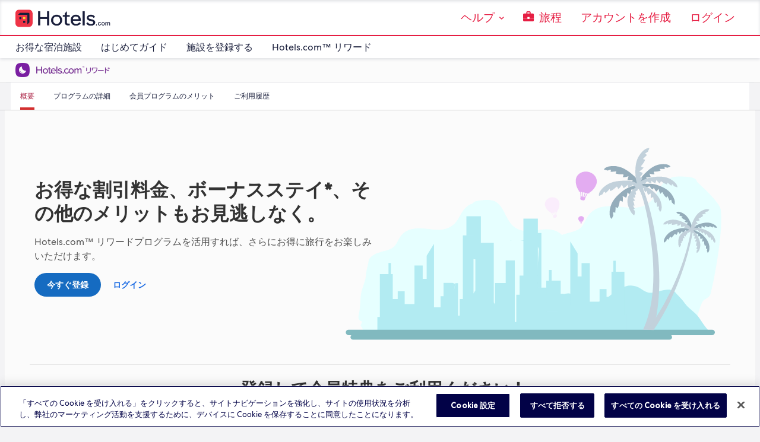

--- FILE ---
content_type: text/html; charset=UTF-8
request_url: https://jp.hotels.com/hotel-rewards-pillar/hotelscomrewards.html?intlid=%5BInsight%5D+Rewards+module+%3A%3A+%27Find+out+more%27+clicked
body_size: 18743
content:
<!DOCTYPE html>
<!--[if IE 8]><html xmlns="http://www.w3.org/1999/xhtml" xmlns:fb="http://www.facebook.com/2008/fbml" xml:lang="ja" lang="ja" class="no-js intl-ja_JP no-touch lt-ie9 old-ie-css ie8" ><![endif]-->
<!--[if IE 9]><html xmlns="http://www.w3.org/1999/xhtml" xmlns:fb="http://www.facebook.com/2008/fbml" xml:lang="ja" lang="ja" class="responsive-css no-js intl-ja_JP ie9" ><![endif]-->
<!--[if gt IE 9]><!--><html xmlns="http://www.w3.org/1999/xhtml" xmlns:fb="http://www.facebook.com/2008/fbml" xml:lang="ja" lang="ja" class="responsive-css no-js intl-ja_JP" ><!--<![endif]-->
<head><title>10泊ためると1泊ボーナス|リワードプログラム|ホテルズドットコム</title><meta http-equiv="X-UA-Compatible" content="IE=Edge"><meta charset="utf-8" /><meta content="text/html;charset=UTF-8" http-equiv="content-type"><meta name="viewport" content="width=device-width, initial-scale=1, viewport-fit=cover"><link rel="preload" href="https://a.cdn-hotels.com/uswest2/da/assets/s/63.0.445/images/common/fonts/hcom-icons/fonts/hcom-icons.woff" as="font" type="font/woff" crossorigin><meta name="title" content="10泊ためると1泊ボーナス|リワードプログラム|ホテルズドットコム"/><meta name="keywords" content="Rewards, リワード,プログラム,無料"/><meta name="description" content="ホテルズドットコム・リワードは旅行や出張で10泊すると世界中の10万軒のホテルにいつでも無料で1泊できる会員プログラム。家族や友人のホテル予約でも宿泊数がためられるのでとてもお得。10泊以上でシルバーやゴールドメンバーにランクアップ。"/><meta name="theme-color" content="#ffffff"/><meta content="105208249622845" property="fb:app_id"/><meta content="website" property="og:type"/><meta content="10泊ためると1泊ボーナス|リワードプログラム|ホテルズドットコム" property="og:title"/><meta content="ホテルズドットコム・リワードは旅行や出張で10泊すると世界中の10万軒のホテルにいつでも無料で1泊できる会員プログラム。家族や友人のホテル予約でも宿泊数がためられるのでとてもお得。10泊以上でシルバーやゴールドメンバーにランクアップ。" property="og:description"/><meta content="https://a.cdn-hotels.com/da/assets/s/63.0/images/brands/hcom/logos/logo-social.jpg" property="og:image"/><meta name="SKYPE_TOOLBAR" content="SKYPE_TOOLBAR_PARSER_COMPATIBLE"><link href="//a.travel-assets.com" rel="dns-prefetch"><link href="//a.cdn-hotels.com" rel="preconnect"><link href="https://a.cdn-hotels.com/uswest2/da/assets/s/63.0.445/images/brands/hcom/favicon.ico" rel="shortcut icon"><link rel="apple-touch-icon" href="https://a.cdn-hotels.com/uswest2/da/assets/s/63.0.445/images/brands/hcom/icons/ios-bookmark-180.png"><link rel="stylesheet" type="text/css" href="https://a.cdn-hotels.com/uswest2/da/assets/cat/css/63.0.445/2ny-duv-duw-2nw-2ns-2oz-2nv-2p0-2oq-2or-2on-hty-k2k-2nz-2rh-2ow-93e-2nx-heu-6t-93a-936-2s6-2oo-932-8wb-8wa-dw8-dw9-dwb-dvc-8w9-8w7-2o6-8uf"><link rel="preload" href="https://a.cdn-hotels.com/uswest2/da/assets/cat/js/63.0.445/r-7-6-c-a-g-91-8w-8x-95-f-d-2-9v-a0-5-9-v-8-e-p-9q-90-0-n-u-h41-b-3-4-92-h6-h5-99-9a-9d-9b-9p-9u-96-h3q-gt7-gt1-15-16-w-x-h9u-h9t-a5-17-av-9c-ay-b1-9f-9m-b0-8y-9t-18-97-47t-ao-cx-cw-cz-cv" as="script" type="application/javascript" crossorigin><!--[if gt IE 8]><!--><script>
        /*! modernizr 3.6.0 (Custom Build) | MIT *
         * https://modernizr.com/download/?[base64] !*/
        !function(e,t,n){function r(e,t){return typeof e===t}function o(){var e,t,n,o,i,s,a;for(var l in C)if(C.hasOwnProperty(l)){if(e=[],t=C[l],t.name&&(e.push(t.name.toLowerCase()),t.options&&t.options.aliases&&t.options.aliases.length))for(n=0;n<t.options.aliases.length;n++)e.push(t.options.aliases[n].toLowerCase());for(o=r(t.fn,"function")?t.fn():t.fn,i=0;i<e.length;i++)s=e[i],a=s.split("."),1===a.length?Modernizr[a[0]]=o:(!Modernizr[a[0]]||Modernizr[a[0]]instanceof Boolean||(Modernizr[a[0]]=new Boolean(Modernizr[a[0]])),Modernizr[a[0]][a[1]]=o),w.push((o?"":"no-")+a.join("-"))}}function i(e){var t=x.className,n=Modernizr._config.classPrefix||"";if(_&&(t=t.baseVal),Modernizr._config.enableJSClass){var r=new RegExp("(^|\\s)"+n+"no-js(\\s|$)");t=t.replace(r,"$1"+n+"js$2")}Modernizr._config.enableClasses&&(t+=" "+n+e.join(" "+n),_?x.className.baseVal=t:x.className=t)}function s(){return"function"!=typeof t.createElement?t.createElement(arguments[0]):_?t.createElementNS.call(t,"http://www.w3.org/2000/svg",arguments[0]):t.createElement.apply(t,arguments)}function a(){var e=t.body;return e||(e=s(_?"svg":"body"),e.fake=!0),e}function l(e,n,r,o){var i,l,u,f,c="modernizr",d=s("div"),p=a();if(parseInt(r,10))for(;r--;)u=s("div"),u.id=o?o[r]:c+(r+1),d.appendChild(u);return i=s("style"),i.type="text/css",i.id="s"+c,(p.fake?p:d).appendChild(i),p.appendChild(d),i.styleSheet?i.styleSheet.cssText=e:i.appendChild(t.createTextNode(e)),d.id=c,p.fake&&(p.style.background="",p.style.overflow="hidden",f=x.style.overflow,x.style.overflow="hidden",x.appendChild(p)),l=n(d,e),p.fake?(p.parentNode.removeChild(p),x.style.overflow=f,x.offsetHeight):d.parentNode.removeChild(d),!!l}function u(e,t){return!!~(""+e).indexOf(t)}function f(e){return e.replace(/([a-z])-([a-z])/g,function(e,t,n){return t+n.toUpperCase()}).replace(/^-/,"")}function c(e,t){if("object"==typeof e)for(var n in e)V(e,n)&&c(n,e[n]);else{e=e.toLowerCase();var r=e.split("."),o=Modernizr[r[0]];if(2==r.length&&(o=o[r[1]]),"undefined"!=typeof o)return Modernizr;t="function"==typeof t?t():t,1==r.length?Modernizr[r[0]]=t:(!Modernizr[r[0]]||Modernizr[r[0]]instanceof Boolean||(Modernizr[r[0]]=new Boolean(Modernizr[r[0]])),Modernizr[r[0]][r[1]]=t),i([(t&&0!=t?"":"no-")+r.join("-")]),Modernizr._trigger(e,t)}return Modernizr}function d(e,t){return function(){return e.apply(t,arguments)}}function p(e,t,n){var o;for(var i in e)if(e[i]in t)return n===!1?e[i]:(o=t[e[i]],r(o,"function")?d(o,n||t):o);return!1}function m(e){return e.replace(/([A-Z])/g,function(e,t){return"-"+t.toLowerCase()}).replace(/^ms-/,"-ms-")}function v(t,n,r){var o;if("getComputedStyle"in e){o=getComputedStyle.call(e,t,n);var i=e.console;if(null!==o)r&&(o=o.getPropertyValue(r));else if(i){var s=i.error?"error":"log";i[s].call(i,"getComputedStyle returning null, its possible modernizr test results are inaccurate")}}else o=!n&&t.currentStyle&&t.currentStyle[r];return o}function g(t,r){var o=t.length;if("CSS"in e&&"supports"in e.CSS){for(;o--;)if(e.CSS.supports(m(t[o]),r))return!0;return!1}if("CSSSupportsRule"in e){for(var i=[];o--;)i.push("("+m(t[o])+":"+r+")");return i=i.join(" or "),l("@supports ("+i+") { #modernizr { position: absolute; } }",function(e){return"absolute"==v(e,null,"position")})}return n}function h(e,t,o,i){function a(){c&&(delete I.style,delete I.modElem)}if(i=r(i,"undefined")?!1:i,!r(o,"undefined")){var l=g(e,o);if(!r(l,"undefined"))return l}for(var c,d,p,m,v,h=["modernizr","tspan","samp"];!I.style&&h.length;)c=!0,I.modElem=s(h.shift()),I.style=I.modElem.style;for(p=e.length,d=0;p>d;d++)if(m=e[d],v=I.style[m],u(m,"-")&&(m=f(m)),I.style[m]!==n){if(i||r(o,"undefined"))return a(),"pfx"==t?m:!0;try{I.style[m]=o}catch(y){}if(I.style[m]!=v)return a(),"pfx"==t?m:!0}return a(),!1}function y(e,t,n,o,i){var s=e.charAt(0).toUpperCase()+e.slice(1),a=(e+" "+N.join(s+" ")+s).split(" ");return r(t,"string")||r(t,"undefined")?h(a,t,o,i):(a=(e+" "+k.join(s+" ")+s).split(" "),p(a,t,n))}function S(e,t,r){return y(e,n,n,t,r)}var w=[],C=[],T={_version:"3.6.0",_config:{classPrefix:"",enableClasses:!0,enableJSClass:!0,usePrefixes:!0},_q:[],on:function(e,t){var n=this;setTimeout(function(){t(n[e])},0)},addTest:function(e,t,n){C.push({name:e,fn:t,options:n})},addAsyncTest:function(e){C.push({name:null,fn:e})}},Modernizr=function(){};Modernizr.prototype=T,Modernizr=new Modernizr,Modernizr.addTest("history",function(){var t=navigator.userAgent;return-1===t.indexOf("Android 2.")&&-1===t.indexOf("Android 4.0")||-1===t.indexOf("Mobile Safari")||-1!==t.indexOf("Chrome")||-1!==t.indexOf("Windows Phone")||"file:"===location.protocol?e.history&&"pushState"in e.history:!1}),Modernizr.addTest("svg",!!t.createElementNS&&!!t.createElementNS("http://www.w3.org/2000/svg","svg").createSVGRect),Modernizr.addTest("localstorage",function(){var e="modernizr";try{return localStorage.setItem(e,e),localStorage.removeItem(e),!0}catch(t){return!1}}),Modernizr.addTest("sessionstorage",function(){var e="modernizr";try{return sessionStorage.setItem(e,e),sessionStorage.removeItem(e),!0}catch(t){return!1}}),Modernizr.addTest("svgfilters",function(){var t=!1;try{t="SVGFEColorMatrixElement"in e&&2==SVGFEColorMatrixElement.SVG_FECOLORMATRIX_TYPE_SATURATE}catch(n){}return t});var b=T._config.usePrefixes?" -webkit- -moz- -o- -ms- ".split(" "):["",""];T._prefixes=b;var x=t.documentElement;Modernizr.addTest("willchange","willChange"in x.style);var _="svg"===x.nodeName.toLowerCase(),E="Moz O ms Webkit",k=T._config.usePrefixes?E.toLowerCase().split(" "):[];T._domPrefixes=k;var z=function(){function e(e,t){var o;return e?(t&&"string"!=typeof t||(t=s(t||"div")),e="on"+e,o=e in t,!o&&r&&(t.setAttribute||(t=s("div")),t.setAttribute(e,""),o="function"==typeof t[e],t[e]!==n&&(t[e]=n),t.removeAttribute(e)),o):!1}var r=!("onblur"in t.documentElement);return e}();T.hasEvent=z,Modernizr.addTest("pointerevents",function(){var e=!1,t=k.length;for(e=Modernizr.hasEvent("pointerdown");t--&&!e;)z(k[t]+"pointerdown")&&(e=!0);return e}),Modernizr.addTest("csspositionsticky",function(){var e="position:",t="sticky",n=s("a"),r=n.style;return r.cssText=e+b.join(t+";"+e).slice(0,-e.length),-1!==r.position.indexOf(t)}),Modernizr.addTest("rgba",function(){var e=s("a").style;return e.cssText="background-color:rgba(150,255,150,.5)",(""+e.backgroundColor).indexOf("rgba")>-1}),Modernizr.addTest("inlinesvg",function(){var e=s("div");return e.innerHTML="<svg/>","http://www.w3.org/2000/svg"==("undefined"!=typeof SVGRect&&e.firstChild&&e.firstChild.namespaceURI)});var P="CSS"in e&&"supports"in e.CSS,A="supportsCSS"in e;Modernizr.addTest("supports",P||A);var O={}.toString;Modernizr.addTest("svgclippaths",function(){return!!t.createElementNS&&/SVGClipPath/.test(O.call(t.createElementNS("http://www.w3.org/2000/svg","clipPath")))});var R=function(){var t=e.matchMedia||e.msMatchMedia;return t?function(e){var n=t(e);return n&&n.matches||!1}:function(t){var n=!1;return l("@media "+t+" { #modernizr { position: absolute; } }",function(t){n="absolute"==(e.getComputedStyle?e.getComputedStyle(t,null):t.currentStyle).position}),n}}();T.mq=R;var j=T.testStyles=l;Modernizr.addTest("touchevents",function(){var n;if("ontouchstart"in e||e.DocumentTouch&&t instanceof DocumentTouch)n=!0;else{var r=["@media (",b.join("touch-enabled),("),"heartz",")","{#modernizr{top:9px;position:absolute}}"].join("");j(r,function(e){n=9===e.offsetTop})}return n}),Modernizr.addTest("checked",function(){return j("#modernizr {position:absolute} #modernizr input {margin-left:10px} #modernizr :checked {margin-left:20px;display:block}",function(e){var t=s("input");return t.setAttribute("type","checkbox"),t.setAttribute("checked","checked"),e.appendChild(t),20===t.offsetLeft})});var N=T._config.usePrefixes?E.split(" "):[];T._cssomPrefixes=N;var L=function(t){var r,o=b.length,i=e.CSSRule;if("undefined"==typeof i)return n;if(!t)return!1;if(t=t.replace(/^@/,""),r=t.replace(/-/g,"_").toUpperCase()+"_RULE",r in i)return"@"+t;for(var s=0;o>s;s++){var a=b[s],l=a.toUpperCase()+"_"+r;if(l in i)return"@-"+a.toLowerCase()+"-"+t}return!1};T.atRule=L;var V;!function(){var e={}.hasOwnProperty;V=r(e,"undefined")||r(e.call,"undefined")?function(e,t){return t in e&&r(e.constructor.prototype[t],"undefined")}:function(t,n){return e.call(t,n)}}(),T._l={},T.on=function(e,t){this._l[e]||(this._l[e]=[]),this._l[e].push(t),Modernizr.hasOwnProperty(e)&&setTimeout(function(){Modernizr._trigger(e,Modernizr[e])},0)},T._trigger=function(e,t){if(this._l[e]){var n=this._l[e];setTimeout(function(){var e,r;for(e=0;e<n.length;e++)(r=n[e])(t)},0),delete this._l[e]}},Modernizr._q.push(function(){T.addTest=c}),Modernizr.addTest("svgasimg",t.implementation.hasFeature("http://www.w3.org/TR/SVG11/feature#Image","1.1"));var B={elem:s("modernizr")};Modernizr._q.push(function(){delete B.elem});var I={style:B.elem.style};Modernizr._q.unshift(function(){delete I.style});T.testProp=function(e,t,r){return h([e],n,t,r)};T.testAllProps=y,T.testAllProps=S,Modernizr.addTest("cssanimations",S("animationName","a",!0)),function(){Modernizr.addTest("csscolumns",function(){var e=!1,t=S("columnCount");try{e=!!t,e&&(e=new Boolean(e))}catch(n){}return e});for(var e,t,n=["Width","Span","Fill","Gap","Rule","RuleColor","RuleStyle","RuleWidth","BreakBefore","BreakAfter","BreakInside"],r=0;r<n.length;r++)e=n[r].toLowerCase(),t=S("column"+n[r]),("breakbefore"===e||"breakafter"===e||"breakinside"==e)&&(t=t||S(n[r])),Modernizr.addTest("csscolumns."+e,t)}(),Modernizr.addTest("cssgridlegacy",S("grid-columns","10px",!0)),Modernizr.addTest("cssgrid",S("grid-template-rows","none",!0)),Modernizr.addTest("flexbox",S("flexBasis","1px",!0)),Modernizr.addTest("flexboxlegacy",S("boxDirection","reverse",!0)),Modernizr.addTest("csstransforms3d",function(){return!!S("perspective","1px",!0)}),Modernizr.addTest("csstransitions",S("transition","all",!0));var M=T.prefixed=function(e,t,n){return 0===e.indexOf("@")?L(e):(-1!=e.indexOf("-")&&(e=f(e)),t?y(e,t,n):y(e,"pfx"))};Modernizr.addTest("objectfit",!!M("objectFit"),{aliases:["object-fit"]}),o(),i(w),delete T.addTest,delete T.addAsyncTest;for(var G=0;G<Modernizr._q.length;G++)Modernizr._q[G]();e.Modernizr=Modernizr}(window,document);

        // to avoid replacing ~1000 of occurences in our existing code base, the 'touch' class is added for the identical scenarios by hand
        if (window.Modernizr.touchevents || (window.navigator.msMaxTouchPoints || window.navigator.maxTouchPoints)) {
            document.documentElement.className += ' touch';
        } else {
            document.documentElement.className += ' no-touch';
        }
    </script><!--<![endif]--><!--[if lte IE 8]><script>
            // low fidelity class removal to ensure no-js is removed as before in all older browsers
            (function () {
                var docElm = document.documentElement;
                docElm.className = docElm.className.replace('no-js','js');
            })();
        </script><![endif]--><!-- h_ctx=ja_JP|HCOM_JP --><!-- OneTrust Cookies Consent Notice start --><script src="https://cdn.cookielaw.org/scripttemplates/otSDKStub.js" data-document-language="true" type="text/javascript" charset="UTF-8" data-domain-script="018df1c8-6c60-7337-b1e9-2f7005ec0d72"></script>
                <script type="text/javascript"> function OptanonWrapper() { } </script>
            <!-- OneTrust Cookies Consent Notice end -->
<script>(window.BOOMR_mq=window.BOOMR_mq||[]).push(["addVar",{"rua.upush":"false","rua.cpush":"false","rua.upre":"false","rua.cpre":"false","rua.uprl":"false","rua.cprl":"false","rua.cprf":"false","rua.trans":"","rua.cook":"false","rua.ims":"false","rua.ufprl":"false","rua.cfprl":"false","rua.isuxp":"false","rua.texp":"norulematch","rua.ceh":"false","rua.ueh":"false","rua.ieh.st":"0"}]);</script>
                              <script>!function(e){var n="https://s.go-mpulse.net/boomerang/";if("False"=="True")e.BOOMR_config=e.BOOMR_config||{},e.BOOMR_config.PageParams=e.BOOMR_config.PageParams||{},e.BOOMR_config.PageParams.pci=!0,n="https://s2.go-mpulse.net/boomerang/";if(window.BOOMR_API_key="T847R-5TJWS-QXG53-TH47Z-4DG99",function(){function e(){if(!r){var e=document.createElement("script");e.id="boomr-scr-as",e.src=window.BOOMR.url,e.async=!0,o.appendChild(e),r=!0}}function t(e){r=!0;var n,t,a,i,d=document,O=window;if(window.BOOMR.snippetMethod=e?"if":"i",t=function(e,n){var t=d.createElement("script");t.id=n||"boomr-if-as",t.src=window.BOOMR.url,BOOMR_lstart=(new Date).getTime(),e=e||d.body,e.appendChild(t)},!window.addEventListener&&window.attachEvent&&navigator.userAgent.match(/MSIE [67]\./))return window.BOOMR.snippetMethod="s",void t(o,"boomr-async");a=document.createElement("IFRAME"),a.src="about:blank",a.title="",a.role="presentation",a.loading="eager",i=(a.frameElement||a).style,i.width=0,i.height=0,i.border=0,i.display="none",o.appendChild(a);try{O=a.contentWindow,d=O.document.open()}catch(_){n=document.domain,a.src="javascript:var d=document.open();d.domain='"+n+"';void 0;",O=a.contentWindow,d=O.document.open()}if(n)d._boomrl=function(){this.domain=n,t()},d.write("<bo"+"dy onload='document._boomrl();'>");else if(O._boomrl=function(){t()},O.addEventListener)O.addEventListener("load",O._boomrl,!1);else if(O.attachEvent)O.attachEvent("onload",O._boomrl);d.close()}function a(e){window.BOOMR_onload=e&&e.timeStamp||(new Date).getTime()}if(!window.BOOMR||!window.BOOMR.version&&!window.BOOMR.snippetExecuted){window.BOOMR=window.BOOMR||{},window.BOOMR.snippetStart=(new Date).getTime(),window.BOOMR.snippetExecuted=!0,window.BOOMR.snippetVersion=14,window.BOOMR.url=n+"T847R-5TJWS-QXG53-TH47Z-4DG99";var i=document.currentScript||document.getElementsByTagName("script")[0],o=i.parentNode,r=!1,d=document.createElement("link");if(d.relList&&"function"==typeof d.relList.supports&&d.relList.supports("preload")&&"as"in d)window.BOOMR.snippetMethod="p",d.href=window.BOOMR.url,d.rel="preload",d.as="script",d.addEventListener("load",e),d.addEventListener("error",function(){t(!0)}),setTimeout(function(){if(!r)t(!0)},3e3),BOOMR_lstart=(new Date).getTime(),o.appendChild(d);else t(!1);if(window.addEventListener)window.addEventListener("load",a,!1);else if(window.attachEvent)window.attachEvent("onload",a)}}(),"".length>0)if(e&&"performance"in e&&e.performance&&"function"==typeof e.performance.setResourceTimingBufferSize)e.performance.setResourceTimingBufferSize();!function(){if(BOOMR=e.BOOMR||{},BOOMR.plugins=BOOMR.plugins||{},!BOOMR.plugins.AK){var n=""=="true"?1:0,t="",a="amirsvqxgyu2g2l6tmpa-f-59e318737-clientnsv4-s.akamaihd.net",i="false"=="true"?2:1,o={"ak.v":"39","ak.cp":"1131392","ak.ai":parseInt("195650",10),"ak.ol":"0","ak.cr":9,"ak.ipv":4,"ak.proto":"h2","ak.rid":"4d529ee7","ak.r":47369,"ak.a2":n,"ak.m":"dscx","ak.n":"essl","ak.bpcip":"3.17.25.0","ak.cport":48728,"ak.gh":"23.208.24.114","ak.quicv":"","ak.tlsv":"tls1.3","ak.0rtt":"","ak.0rtt.ed":"","ak.csrc":"-","ak.acc":"","ak.t":"1769904926","ak.ak":"hOBiQwZUYzCg5VSAfCLimQ==vYyi3vdJXIHbvjiz8FAj+x7aXRUvOm99jH5+J+g8j1Q3HQlvAOJbVj6phjwBAFSbLDxncyXsPzjNkUIDj3vGYYW56ax/f+FR8gs0HLV3sO51kXtkgAga1X++W9jesylC4OJ/WCxVxZdQ696KyMXQBTCppMstAVJIGjdypChImGq/chcQuxod+Hg2qu+Qi5ZRALJAfjtDVY/L2WSPAKpC6vHmh+F/OFu4GyLugttAw8LTDD8PSuIkBGBRH4Pd6fZ0QAtR5XRTFdXS1y4+xUQ337VtQ5ev6gzWTfRNXxuXhm4qdn5zrYr02kV453O67kpxMLViuxGT+6NKSIi7vp5CiAxp3VHV/c/gKCAsqbF6ZYJtVCajw4rCNRALQH471vCN8Nw7jToI3+jH7wsYtYMaurpfOjqZir0vdiYK6sAEoyY=","ak.pv":"839","ak.dpoabenc":"","ak.tf":i};if(""!==t)o["ak.ruds"]=t;var r={i:!1,av:function(n){var t="http.initiator";if(n&&(!n[t]||"spa_hard"===n[t]))o["ak.feo"]=void 0!==e.aFeoApplied?1:0,BOOMR.addVar(o)},rv:function(){var e=["ak.bpcip","ak.cport","ak.cr","ak.csrc","ak.gh","ak.ipv","ak.m","ak.n","ak.ol","ak.proto","ak.quicv","ak.tlsv","ak.0rtt","ak.0rtt.ed","ak.r","ak.acc","ak.t","ak.tf"];BOOMR.removeVar(e)}};BOOMR.plugins.AK={akVars:o,akDNSPreFetchDomain:a,init:function(){if(!r.i){var e=BOOMR.subscribe;e("before_beacon",r.av,null,null),e("onbeacon",r.rv,null,null),r.i=!0}return this},is_complete:function(){return!0}}}}()}(window);</script></head><body class="LTR hcom-2023-color-overrides" data-os-imp="pageImpression"><a class="cta skip-to-main-content" href="#main-content">スキップしてメインページに進む。</a><div role="banner" id="header-full" class="header-hcom clearfix"><script>window.dio = window.dio || {}; window.dio.module = window.dio.module || {}; dio.module.header = {"conf" : {"data" : {"path" : "\/\/a.cdn-hotels.com\/uswest2\/da", "appbuild" : "/62.2.6"}, "template" : {"path" : "https:\/\/a.cdn-hotels.com\/uswest2\/da\/assets/cat/js/63.0.445/"}}}; dio.common = dio.common || {}; dio.common.request = {"targetUrl" : "H4sIAAAAAAAAANPPyC9JzdEtSi1PLEop1i3IzMlJLNIHCxYn5-dCxfUySnJz7DPzSnIyU2yT9fSyk0z8UjOjMsMTI3N1q6rSElMMSipKs3L8PF1K8uJ9C3MifXUtfTwjK1ziPct8_EMjw8NDLYIyjH19IrID_HUtQkp9fMwtPTKjvA30ACzfI3SCAAAA"};</script><header class="desktop "><nav class="header-primary-nav"><div class="fixed-width flex-cont-outer"><div class="flex-cont-inner"><div class="logo-cont"><a href="/?intlid=SECUREWELCOMEREWARDS+%3A%3A+header_main_section" rel="nofollow" tabindex="0"><img class="logo" src="https://a.cdn-hotels.com/uswest2/da/assets/s/63.0.445/images/brands/hcom/logos/default_logo.png" alt="Hotels.com ホームページへ戻る" width="250" aria-label="Hotels.com ホームページへ戻る" /></a></div><div class="context-selector" style="display: none"><div><a id="header-toggle-pos" aria-haspopup="true" href="/global_sites.html"><span class="sprite sprite-flags sprite-flags-jpn"></span><span class="offscreen">日本語 (日本)</span></a></div><div><button id="header-toggle-currency" aria-haspopup="true">JPY</button></div></div></div><ul class="primary-section"><li class="help-section"><div class="toggle nav-section-toggle"><input type="checkbox" id="primary-section-ヘルプ" class="offscreen" aria-controls="primary-section-ヘルプ-cont" /><label for="primary-section-ヘルプ" aria-expanded="false" >ヘルプ<span class="toggler toggler-opened"></span><span class="toggler toggler-closed"></span></label><div class="toggle-cont" id="primary-section-ヘルプ-cont" tabindex="0"><ul><li><a href="/account/bookingslist.html?intlid=SECUREWELCOMEREWARDS+%3A%3A+header_help_section" rel="nofollow">予約の変更</a></li><li><a href="https://service.hotels.com/ja-jp/?intlid=SECUREWELCOMEREWARDS+%3A%3A+header_help_section" id="hdr-help" rel="nofollow" target="_blank">よくあるご質問</a></li><li><a href="https://service.hotels.com/ja-jp/?intlid=SECUREWELCOMEREWARDS+%3A%3A+header_help_section" rel="nofollow" target="_blank">問い合わせ先</a></li><li class="open-opinionlab"><a href="mailto:userexperience@hotels.com?subject=Site+feedback%3A+SECUREWELCOMEREWARDS%7Cja_JP%7CHCOM_JP%7Cjp.hotels.com" rel="nofollow">当社サイトに関するご意見</a></li></ul></div></div></li><li><a href="/account/bookingslist.html?intlid=SECUREWELCOMEREWARDS+%3A%3A+header_main_section" id="hdr-customer-bookings" class="icon-business" rel="clickReportc..GO0K0p-rZ05ntMR7ek-MKJAq_cwLiOPLiNlY0Dk9eAiemqMnXZwlOeUTd5ndIxhQHhItWarjx7jaXzGInjLPgBPfhMxIr-co">旅程</a></li><li><a href="/profile/signup.html?intlid=SECUREWELCOMEREWARDS+%3A%3A+header_main_section&amp;target=H4sIAAAAAAAAANPPyC9JzdEtSi1PLEop1i3IzMlJLNIHCxYn5-dCxfUySnJz7DPzSnIyU2yT9fSyk0z8UjOjMsMTI3N1q6rSElMMSipKs3L8PF1K8uJ9C3MifXUtfTwjK1ziPct8_EMjw8NDLYIyjH19IrID_HUtQkp9fMwtPTKjvA30ACzfI3SCAAAA" id="hdr-create" rel="nofollow">アカウントを作成</a></li><li class="dark-bg"><a href="/profile/signin.html?intlid=SECUREWELCOMEREWARDS+%3A%3A+header_main_section&amp;target=H4sIAAAAAAAAANPPyC9JzdEtSi1PLEop1i3IzMlJLNIHCxYn5-dCxfUySnJz7DPzSnIyU2yT9fSyk0z8UjOjMsMTI3N1q6rSElMMSipKs3L8PF1K8uJ9C3MifXUtfTwjK1ziPct8_EMjw8NDLYIyjH19IrID_HUtQkp9fMwtPTKjvA30ACzfI3SCAAAA" id="header-sign-in" rel="nofollow">ログイン</a></li></ul></div></nav><nav class="header-secondary-nav"><div class="fixed-width"><ul class="secondary-section"><li><a href="/hoteru-otoku-joho/?intlid=SECUREWELCOMEREWARDS+%3A%3A+header_main_section" id="hdr-deals" rel="clickReportc..GO0K0p-rZ05ntMR7ek-MKHK4cqzO9xJnfqwjOLMad27lE3eZ3SMYUB4SLVmq48e4Wy8xysKmIWk.">お得な宿泊施設</a></li><li><a href="/page/first-time-user-guide/?intlid=SECUREWELCOMEREWARDS+%3A%3A+header_main_section" rel="clickReportc..GO0K0p-rZ05ntMR7ek-MKOwB4jzjHo1bvFSfnOpCKXQgtYj-e9fizGe0xHt6T4wo7AHiPOMejVuK8r7WvNi48w..">はじめてガイド</a></li><li><a href="https://apps.expediapartnercentral.com/ja_JP/list?utm_term=unknown&amp;utm_campaign=SECUREWELCOMEREWARDS&amp;utm_medium=referral&amp;lasttouchMktgcode=unknown&amp;utm_source=HCOM_JP-ja_JP&amp;utm_content=header-link" rel="nofollow" target="_blank">施設を登録する</a></li><li><a href="/hotel-rewards-pillar/hotelscomrewards.html?intlid=SECUREWELCOMEREWARDS+%3A%3A+header_main_section" id="hdr-rewards" rel="nofollow">Hotels.com™ リワード</a></li></ul></div></nav></header></div><div itemscope itemtype="http://schema.org/WebPage" class="" id="main-content" role="main"><div class="site-wrap"><div class="kes-in-dio overview "><div class="row navbar-cont"><div class="loyalty-header "><div class="loyalty-lockup"><img class="hr-logo" alt="Hotels.com™ リワード" src="https://a.cdn-hotels.com/uswest2/da/assets/s/63.0.445/images/brands/hcom/hcomrewards/logos/rewards-logo-purple-moon-ja_JP.png" height="24" /></div><div class="loyalty-navbar col-full"><nav class="nav-level-1 cont"><div><a href="/hotel-rewards-pillar/hotelscomrewards.html?intlid=ACCOUNTREWARDS+%3A%3A+loyalty_navbar" id="ln-overview" class="active">概要</a></div><div><a href="/rewards/how-it-works.html?intlid=ACCOUNTREWARDS+%3A%3A+loyalty_navbar" id="ln-howitworks">プログラムの詳細</a></div><div><a href="/rewards/membership-benefits.html?intlid=ACCOUNTREWARDS+%3A%3A+loyalty_navbar" id="ln-membershipbenefits">会員プログラムのメリット</a></div><div><a href="/account/hotelscomrewards.html?intlid=ACCOUNTREWARDS+%3A%3A+loyalty_navbar" id="ln-activity">ご利用履歴</a></div></nav><span class="chevron left"></span><span class="chevron right"></span></div></div></div><div class="row row-gutter loyalty-overview-accessibility-overrides loyalty-how-it-works-accessibility-overrides loyalty-membership-benefits-accessibility-overrides"><div class="section banner instant-savings panel-with-bg-image"><div class="col-6 vertical-center panel-text-cont"><h1>お得な割引料金、ボーナスステイ*、その他のメリットもお見逃しなく。</h1><p><span>Hotels.com™ リワードプログラムを活用すれば、さらにお得に旅行をお楽しみいただけます。</span></p><div class="banner-cta-cont"><a class="kes-button primary-button tt-u" href="/profile/signup.html?target=H4sIAAAAAAAAANPPyC9JzdEtSi1PLEop1i3IzMlJLNIHCxYn5-dCxfUySnJz7DPzSnIyU2xVTZ0884oz0zNKVE1dVI0MgiBqgKzc_JTSnFQgQ9XYEYSADCNzt8y8FCArv7QErKIIKG8OZCXnZCZnp6YAADAwXBGAAAAA&intlid=Overview%20page%20%3A%3A%20Join%20Now%20at%20top%20of%20page">今すぐ登録</a><a class="kes-button sica-sign-in tt-u" href="/profile/signin.html?target=H4sIAAAAAAAAANPPyC9JzdEtSi1PLEop1i3IzMlJLNIHCxYn5-dCxfUySnJz7DPzSnIyU2xVTZ0884oz0zNKVE1dVI0MgiBqgKzc_JTSnFQgQ9XYEYSADCNzt8y8FCArv7QErKIIKG8OZCXnZCZnp6YAADAwXBGAAAAA&intlid=Overview%20page%20%3A%3A%20Sign%20in">ログイン</a></div></div></div></div><div class="row row-gutter loyalty-overview-accessibility-overrides"><div class="section banner separator benefits"><h2>登録して会員特典をご利用ください !</h2><div id="membership-benefits" class="widget-carousel"><div class="cont-bd"><ul><li class="benefit-card purple"><img class="duotone-icon" src="https://a.cdn-hotels.com/uswest2/da/assets/s/63.0.445/images/common/pages/loyalty/overview/unlock-instant-savings.svg" alt="" /><h3>お得な割引料金</h3><p>会員価格対象の宿泊施設をお得にご予約いただけます。</p></li><li class="benefit-card purple"><img class="duotone-icon" src="https://a.cdn-hotels.com/uswest2/da/assets/s/63.0.445/images/common/pages/loyalty/overview/reward-night.svg" alt="" /><h3>1 泊分のボーナスステイ*を獲得</h3><p>10 泊するごとに獲得できます。</p></li><li class="benefit-card silver"><img class="duotone-icon" src="https://a.cdn-hotels.com/uswest2/da/assets/s/63.0.445/images/common/pages/loyalty/overview/silver-present.svg" alt="" /><h3>VIP Access 提携施設の特典多数</h3><p>Silver 会員になるとご利用いただけます。</p></li></ul></div></div><div class="banner-cta-cont justify-center"><a class="kes-button secondary-button tt-u" href="/rewards/membership-benefits.html?intlid=Overview page :: See membership benefits">会員特典の詳細を見る</a></div></div></div><div class="row row-gutter loyalty-overview-accessibility-overrides"><div class="section banner separator lets-get-started panel-with-bg-image"><div class="col-6 vertical-center panel-text-cont"><h2>今すぐ登録</h2><p><span>プログラムの仕組みとボーナスステイ* の獲得方法をすべてご紹介します。</span></p><div class="banner-cta-cont"><a class="kes-button secondary-button tt-u" href="/rewards/how-it-works.html?intlid=Overview page :: See how it works">仕組みを見る</a></div></div></div></div><div class="row row-gutter loyalty-overview-accessibility-overrides"><div class="section banner separator want-to-redeem image-first panel-with-bg-image"><div class="col-6 vertical-center panel-text-cont"><h2>ボーナスステイ*を利用するには ?</h2><p><span>今すぐご登録ください ! 仕組みはとってもシンプルです。3 つの簡単なステップですぐにご利用いただけます。</span></p><div class="banner-cta-cont"><a class="kes-button secondary-button tt-u" href="/rewards/how-it-works.html?intlid=Overview page :: How to redeem#redeem-step">利用方法</a></div></div></div></div><section class="terms-and-conditions sup-reg row row-gutter"><div class="section"><h2>リワードに関する利用規約</h2><p>*<span class="ws-nw">Hotels.com™ リワード</span>は、有効なEメールアドレスを登録された 18 歳以上のお客様を対象としています。対象の宿泊施設を予約し宿泊すると、1 泊につき 1 個のスタンプをためることができます。スタンプが 10 個たまると、対象の宿泊施設で利用できる 1 泊分のボーナスステイ*を獲得することができます。スタンプ 10 個の宿泊料金 (税、サービス料を除く) の 1 泊あたりの平均金額がボーナスステイ*でご利用いただける金額となります。ボーナスステイ*をご利用の際は、税とサービス料のみお支払いいただきます。ご利用可能金額を超える料金の部屋、アパートメント、その他の宿泊施設をご予約の場合は、差額をお支払いいただきます。割引クーポンをご利用の予約およびパッケージ予約は、スタンプ追加の対象となりません。また、その予約にボーナスステイ*を利用することはできません。過去 12 か月間に、<span class="ws-nw">Hotels.com™ リワード</span>アカウントを利用して宿泊施設を予約し宿泊を完了しなかった場合、たまったスタンプおよび獲得済みのボーナスステイ*は無効となります。<b><a href="/customer_care/terms_conditions.html" target="_blank">利用規約</a></b>全文をご確認ください。</p><h2>会員価格</h2><p>会員価格は、Hotels.com™ アプリをご利用の方および <span class="ws-nw">Hotels.com™ リワード</span>会員のみご利用いただけます。対象の宿泊施設および期間にのみご利用可能です。<b><a href="/customer_care/terms_conditions.html" target="_blank">利用規約</a></b>全文が適用されます。</p></div></section></div></div></div><div id="resp-footer" role="contentinfo"><div class="resp-row footer-group"><div class="section-links"><div class="footer-nav-list"><ul><li class="widget-toggle nav-item-top-dest"><h2 class="widget-toggle-btn">人気都市</h2><ul class="widget-toggle-bd"></ul></li><li class="widget-toggle nav-item-top-countries"><h2 class="widget-toggle-btn">人気の国 &amp; 地域</h2><ul class="widget-toggle-bd"></ul></li><li class="widget-toggle nav-item-cust-service"><h2 class="widget-toggle-btn">サポート &amp; よくあるご質問</h2><ul class="widget-toggle-bd " ><li><a href="/account/bookingslist.html" id="ftr-customer-bookings" rel="nofollow" target="_blank" >旅程</a></li><li><a href="https://service.hotels.com/ja-jp/" id="ftr-faqs" rel="nofollow" target="_blank" >よくあるご質問</a></li><li><a href="https://service.hotels.com/ja-jp/" id="ftr-contact" rel="nofollow" target="_blank" >問い合わせ先</a></li><li><a href="mailto:userexperience@hotels.com?subject=Site%20feedback:%20SECUREWELCOMEREWARDS|ja_JP|HCOM_JP|jp.hotels.com" id="ftr-feedback" rel="nofollow" target="_blank" >当社サイトに関するご意見</a></li><li><a href="/account/bookingslist.html?section=COMPLETED" id="ftr-review" rel="nofollow" target="_blank" >宿泊施設の口コミを書く</a></li></ul></li><li class="widget-toggle nav-item-affiliates"><h2 class="widget-toggle-btn">関連情報</h2><ul class="widget-toggle-bd " ><li><a href="/page/affiliate-with-us/" id="ftr-sam-affiliate-with-us" rel="nofollow" target="_blank" >アフィリエイトパートナー募集中</a></li><li><a href="https://advertising.expedia.com/" id="ftr-sam-promote-with-us" rel="nofollow noopener" target="_blank" >広告掲載</a></li><li><a href="https://travelagencies.hotels.com/?lang=ja" id="ftr-sam-travel-agents" rel="nofollow" target="_blank" >トラベルエージェント</a></li></ul></li><li class="widget-toggle nav-item-terms-and-privacy"><h2 class="widget-toggle-btn">利用条件とプライバシー</h2><ul class="widget-toggle-bd " ><li><a href="/customer_care/terms_conditions.html" id="ftr-terms-and-conditions" rel="nofollow" target="_blank" >利用規約</a></li><li><a href="/customer_care/privacy.html" id="ftr-privacy" rel="nofollow" target="_blank" >プライバシー</a></li><li><a href="/customer_care/cookie_policy.html" id="ftr-cookie-policy" rel="nofollow" target="_blank" >Cookie</a></li><li><a href="/lp/b/legal_information" id="ftr-legal-information" rel="nofollow" target="_blank" >法的事項</a></li></ul></li><li ><h2 class="no-sublinks"><a href="mailto:userexperience@hotels.com?subject=Site%20feedback:%20SECUREWELCOMEREWARDS|ja_JP|HCOM_JP|jp.hotels.com" id="ftr-feedback-main" rel="nofollow" >当社サイトに関するご意見</a></h2></li><li class="nav-item-about-us"><h2 class="no-sublinks"><a href="/customer_care/about_us.html" id="ftr-about-us" rel="nofollow" target="_blank" >当社について</a></h2></li><li class="nav-item-add-hotel"><h2 class="no-sublinks"><a href="https://apps.expediapartnercentral.com/ja_JP/list?utm_medium=referral&amp;utm_content=footer-link&amp;utm_source=HCOM_JP-ja_JP&amp;utm_campaign=SECUREWELCOMEREWARDS" id="ftr-add-hotel" rel="nofollow noopener" target="_blank" >施設を登録する</a></h2></li><li class="nav-item-jobs"><h2 class="no-sublinks"><a href="https://lifeatexpediagroup.com/brands?utm_source=hotels&amp;utm_medium=homepage#brands-hotels" id="ftr-jobs" rel="nofollow noopener" target="_blank" >採用情報</a></h2></li></ul><ul class="seo-links"><li><a href="/go" target="_blank" >旅行ガイド</a></li><li><a href="/site-index/" target="_blank" >サイトマップ</a></li></ul></div><div id="copyright" class="copyright"><span class="expediagroup-logo" aria-label="Expedia Group Logo" role="img"></span><p>* 一部のホテルは、チェックイン日の 24 時間以上前までにキャンセルすることを条件としています。詳細はウェブサイトでご覧ください。</p><p>© 2026 Hotels.com is an Expedia Group company. All rights reserved.</p><p>Hotels.com および Hotels.com のロゴ、Hotels.com, LP の米国およびその他の国における登録商標または商標です。その他の登録商標は、それぞれの所有者の商標です。</p><p><a href="/hotel-rewards-pillar/hotelscomrewards.html" class="footer-welcome-rewards ph-ant" id="ftr-welcome-rewards" rel="nofollow" target="_blank">*Hotels.com™ リワードの詳細はこちら</a></p></div></div><div class="section-logos"><div class="footer-logos-and-verisign"></div></div></div></div><script>var hcom = window.hcom || {}; window.hcom.locale = {"rules": {"OMNITURE_S_ACCOUNT":"hotelsallprod", "OMNITURE_S_LNK_INT_FLTR":"javascript:,hotels.com,hoteis.com,hoteles.com,hotels.cn", "OMNITURE_S_SURVEY_ACCOUNT": "hotelsallprod"}};</script><script>var hcomi18nData = {"brand.hotelscomrewards.name":"Hotels.com™ リワード","overview":"概要","loyalty.navbar.howitworks":"プログラムの詳細","membershipBenefits":"会員プログラムのメリット","loyalty.navbar.activity":"ご利用履歴","instantSavingsRewardNightsAndMore":"お得な割引料金、ボーナスステイ*、その他のメリットもお見逃しなく。","findOutHowYouCanMakeTheMost":"Hotels.com™ リワードプログラムを活用すれば、さらにお得に旅行をお楽しみいただけます。","joinNow":"今すぐ登録","signIn":"ログイン","joinToGetTheseBenefits":"登録して会員特典をご利用ください !","unlockInstantSavings2":"お得な割引料金","payLessWithSecretPricesOnSelectedProperties":"会員価格対象の宿泊施設をお得にご予約いただけます。","getOneRewardAsteriskNight":"1 泊分のボーナスステイ*を獲得","forEveryTenNightsYouStay":"10 泊するごとに獲得できます。","getMoreWithVIPAccess":"VIP Access 提携施設の特典多数","whenYouBecomeASilverMember":"Silver 会員になるとご利用いただけます。","seeMembershipBenefits":"会員特典の詳細を見る","letsGetStarted":"今すぐ登録","everythingYouNeedToKnow":"プログラムの仕組みとボーナスステイ* の獲得方法をすべてご紹介します。","seeHowItWorks":"仕組みを見る","wantToRedeemARewardNight":"ボーナスステイ*を利用するには ?","noProblemItsReallyEasy":"今すぐご登録ください ! 仕組みはとってもシンプルです。3 つの簡単なステップですぐにご利用いただけます。","howToRedeem":"利用方法","generalRewardsTerms":"リワードに関する利用規約","rewardIsForGuestsAgedEighteenPlus":"*{0}は、有効なEメールアドレスを登録された 18 歳以上のお客様を対象としています。対象の宿泊施設を予約し宿泊すると、1 泊につき 1 個のスタンプをためることができます。スタンプが 10 個たまると、対象の宿泊施設で利用できる 1 泊分のボーナスステイ*を獲得することができます。{1}スタンプ 10 個の宿泊料金 (税、サービス料を除く) の 1 泊あたりの平均金額がボーナスステイ*でご利用いただける金額となります。ボーナスステイ*をご利用の際は、税とサービス料のみお支払いいただきます。ご利用可能金額を超える料金の部屋、アパートメント、その他の宿泊施設をご予約の場合は、差額をお支払いいただきます。割引クーポンをご利用の予約およびパッケージ予約は、スタンプ追加の対象となりません。また、その予約にボーナスステイ*を利用することはできません。過去 12 か月間に、{0}アカウントを利用して宿泊施設を予約し宿泊を完了しなかった場合、たまったスタンプおよび獲得済みのボーナスステイ*は無効となります。{4}{2}利用規約{3}全文をご確認ください。","secretPrices":"会員価格","hcomTrademark":"Hotels.com™","secretPricesAreAvailableToHotelComAppUsers":"会員価格は、{0} アプリをご利用の方および {1}会員のみご利用いただけます。対象の宿泊施設および期間にのみご利用可能です。{2}利用規約{3}全文が適用されます。","closeOverlay":"ウィンドウを閉じる","globalsite.page.heading.title":"Our Global Sites","header.selector.title_currencies":"通貨を選択 :","header.accessibility.skip_header":"スキップしてメインページに進む。","sica.form.label.email_address":"メールアドレス","sica.form.error.email_address":"メールアドレスを入力してください","sica.form.error.email_address.check":"メールアドレスを確認してください。","sica.form.error.email_address.at_symbol":"メールアドレスに @ 記号を入力してください","newsletter.form.error.invalid_email":"申し訳ありません。このメールアドレスではニュースレターに登録できません。別のメールアドレスを入力してください。","newsletter.form.error.technical":"技術的な問題が発生したため、登録できませんでした。もう一度やり直すか、弊社までご連絡ください","newsletter.form.title":"さらにお得に予約","newsletter.form.description.odyssey":"シークレットプライスなら対象の宿泊施設がさらにお得 ! Eメールでお得情報を受け取ろう。","newsletter.form.consent":"メールアドレスを入力することで、お客様は弊社からお得情報およびセール情報を受信することに同意したものとみなされます。いつでも配信停止できます。","newsletter.form.legal_section":"本サービスの利用を継続することにより、お客様は{0}利用規約{1}および{2}プライバシーポリシー{3}に同意したものとみなされます。","newsletter.form.button.label":"シークレットプライスに今すぐアクセス","newsletter.form.signin":"すでにアカウントをお持ちの場合{0}ログイン{1}してシークレットプライスにアクセス","newsletter.form.download":"{0}アプリをダウンロード{1}してシークレットプライスに今すぐアクセス","newsletter.form.download_and_signin":"すでにアカウントをお持ちの場合{0}ログイン{1}してシークレットプライスを見る{2}または{3}{4}アプリをダウンロード{5}して今すぐアクセス","newsletter.confirmation.title.odyssey":"もっとお得に宿泊","newsletter.confirmation.description.odyssey":"シークレットプライスを利用できるようになりました ! {0}シークレットプライス{1}対象の宿泊施設は、さらにお得な料金でご予約いただけます。","newsletter.confirmation.price_notifier":"シークレットプライス","newsletter.confirmation.button_label":"OK","newsletter.form.cancel.label":"いいえ、全額支払います","newsletter.generic.common.title":"会員限定のシークレットプライスにアクセスしてお得情報を獲得 !","newsletter.generic.form.intro.odyssey":"ニュースレターに登録すると、シークレットプライスでお得に予約できます","newsletter.generic.form.legal":"このまま進めることで、お客様は弊社の{0}利用規約{1}および{2}プライバシーポリシー{3}に同意したものとみなされます。いつでも配信停止できます。","newsletter.generic.form.unlock_button":"今すぐチェック","newsletter.generic.form.benefits.heading":"メール会員には以下の特典があります : ","newsletter.generic.form.benefits.available_properties":"お得なシークレットプライスに簡単アクセス","newsletter.generic.form.benefits.coupons":"お得な割引クーポンをメールでお知らせ","newsletter.generic.confirmation.headline":"おめでとうございます ! ","newsletter.generic.confirmation.description.unlocked":"シークレットプライスにアクセスできます !","newsletter.generic.confirmation.description.look_out":"’シークレットプライス’ 対象ホテルでは、さらにお得な料金でご宿泊いただけます。","newsletter.generic.confirmation.outro":"受信箱を定期的にチェックして、最新のお得情報をお見逃しなく !","newsletter.generic.confirmation.close_button":"閉じる","header.control.back_to_home.brand":"{0} ホームページへ戻る","header.control.back_to_home":"Hotels.com ホームページへ戻る","qf.date.label.check_out":"チェックアウト","qf.validation.dates.nodates":"旅行日を入力してください","newsletter.ng.confirmation.title":"シークレットプライスにアクセスできます","qf.compact_occupancy.edit_or_add_rooms":"条件を変更または部屋を追加","landing.qf.button.title":"検索","search.adults":"大人","qf.edit":"変更","autosuggest.moreSuggestion":"...さらに検索を絞り込むためには入力を続けてください","qf.validation.destination":"お探しの旅行先、ホテル、あるいは観光スポットを入力してください","qf.date.button.previous_month":"前月","qf.validation.dates.check_out":"チェックアウト日をお知らせください","autosuggest.cancel":"キャンセル","reviewform.categories":"カテゴリ","sfsearch.invalid.search.suggestion":"候補","qf.validation.dates.dateInPast":"チェックイン日に、本日以前の日付が入力されています","addressbasedsearch.disambigation.return":"検索結果に戻る","qf.date.button.next_month":"翌月","sfsearch.invalid.search.title":"{0} が見つかりませんでした","qf.destination.current_location":"現在地","booking.booking_details.room_details.number_of_children":"{0,choice,0#子供 0 名|1#子供 1 名|1\u003c子供 {0} 名|4\u003c子供 {0} 名|10\u003c子供 {0} 名}","autosuggest.categories.similar":"周辺のおすすめ目的地","sfsearch.invalid.search.suggestion.new.hotel":"この都市にある宿泊施設をご存知の場合は、","qf.children.label":"子供","qf.validation.dates.too_long":"申し訳ありません。 {0} 日以上の滞在はご予約できません。","search.mstep.dates.tooLongStay":"宿泊日数は {0} 泊以下にしてください。","autosuggest.categories.recommendations":"おすすめ","search.mstep.destionation.label.pinyin":"中国語 / ピン音 / 英語","search.mstep.rooms.label":"部屋数","qf.validation.children.ages":"各部屋に滞在のお子様の年齢は ? ","homepage.module.querypod.mstep.age":"チェックイン時の年齢","autosuggest.close":"閉じる","sfsearch.invalid.search.suggestion.option1":"住所が正しく入力されていることを確認してください","sfsearch.default_children_age.select_your_children_age":"正確な料金と空室状況を表示するため、{0,choice,0#|1#お子様の|2#お子様の|2\u003cお子様の|4\u003cお子様の|10#お子様の|10\u003cお子様の}年齢を選択してください","sfsearch.invalid.search.suggestion.option2":"都市名、州名を含む詳細を入力してください","qf.rooms.label":"部屋数","sfsearch.checkavailability.cancel":"キャンセル","newsletter.ng.confirmation.button_label":"閉じる","qf.validation.dates.cannot.be.the.same":"申し訳ありません。最低 1 泊予約する必要があります。","qf.validation.dates.checkInDatePrior":"チェックイン日には、本日より後の日付を入力してください。","sfsearch.default_children_age.enter_their_actual_age_notice":"{0,choice,0#|1#お子様の年齢は、デフォルトで|2#お子様の年齢は、デフォルトで|2\u003cお子様の年齢は、デフォルトで|4\u003cお子様の年齢は、デフォルトで|10#お子様の年齢は、デフォルトで|10\u003cお子様の年齢は、デフォルトで} 10 歳に設定されています。{0,choice,0#|1#|2#|2\u003c|4\u003c|10#|10\u003c}実際の年齢を入力して、正確な料金と空室状況を表示してください。{1}閉じる{2}","qf.date.label.check_in":"チェックイン","qf.submit.label":"検索","sfsearch.checkavailability.continue":"続行","sfsearch.invalid.search.suggestion.option3":"郵便番号がある場合は、入力してください","qf.date.night.label":"{0,choice,0# 泊|1# 泊|1\u003c 泊|4\u003c 泊|10\u003c 泊}","addressbasedsearch.disambigation.choose":"正しいロケーションを選択してください","qf.validation.dates.check_in":"チェックイン日をお知らせください","homepage.module.querypod.mstep.child":"子供 {0}","search.mstep.calendar.night_plural":"{0} 泊","qf.validation.dates.too_long.long_stay":"{0,choice,0#0 泊|1#1 泊|1\u003c{0} 泊|4\u003c{0} 泊|10\u003c{0} 泊}以上のご予約の場合は、{1}長期宿泊{2}をご覧ください。","qf.guests.label":"宿泊者","qf.children.age":"0 ～17 歳","addressbasedsearch.disambiguation.multiplelocations":"検索結果に複数のロケーションが含まれます","mobile.search.geolocation.current_location_link_label":"現在地を使用する","qf.compact_occupancy.x_room_y_adults":"{0,choice,0#|1#1 室|1\u003c{0} 室|4\u003c{0} 室|10\u003c{0} 室} {1,choice,0#|1#大人 1 名|1\u003c大人 {1} 名|4\u003c大人 {1} 名|10\u003c大人 {1} 名}","qf.room_nth.label":"部屋 {0} :","autosuggest.querypod.caption":"都市、観光スポット、空港または宿泊施設名","autosuggest.categories.landmarks":"観光スポット","qf.adults.age":"18 歳以上","qf.validation.dates.invalidFormat":"有効な年月を入力してください","search.mstep.calendar.night_single":"1 泊","autosuggest.categories.properties":"宿泊施設","qf.validation.dates.checkOutPriorToCheckin":"チェックアウトに、チェックイン以前の日付が入力されています。","autosuggest.categories.cities":"都市 / エリア","sfsearch.invalid.search.suggestion.new.hotel.link":"Hotels.com までご連絡ください。","newsletter.ng.confirmation.description":"すぐにアクセスしていただけます。厳選ホテルの{0}「シークレットプライス」{1}をチェック !","autosuggest.categories.airports_stations":"空港 / 駅","qf.validation.dates.checkOutDatePrior":"チェックアウト日には、本日より後の日付を入力してください","landing.check_availability_interstitial_dialog.enter_dates":"宿泊日を入力して空室状況を確認してください","qf.compact_occupancy.more_options":"その他のオプション","search.mstep.destionation.label.geocoding":"目的地または宿泊施設名を入力してください","booking.booking_details.room_details.number_of_adults":"{0,choice,0#大人 0 名|1#大人 1 名|1\u003c大人 {0} 名|4\u003c大人 {0} 名|10\u003c大人 {0} 名}","search.mstep.dates_unknown":"日付を指定しない"};var hcomClientData = {"gdpr.callCcaOnInit":"false","gdpr.consentGiven":"true","userPrivacyPreferences.dnsmpi":"opt-in","posCurrencyEndpoint":"https://apihotels.net/pce/graphql","currency":"JPY","brandName":"Hotels.com","common.locale":"ja_JP","common.channel":"WEB_DESKTOP","pos":"HCOM_JP","common.template.path":"https://a.cdn-hotels.com/uswest2/da/assets/cat/js/63.0.445/","common.assetsBaseUrl":"https://a.cdn-hotels.com/uswest2/da/assets/s/63.0.445","newsletter.dd.templates.form":"hcom.templates.modules.ddnewsletter","newsletter.dd.templates.confirmation":"hcom.templates.modules.ddnewsletterconfirmation","newsletter.dd.widgetConf.decorationImgPath":"https://a.cdn-hotels.com/uswest2/da/assets/s/63.0.445/images/brands/hcom/modules/newsletter/dd/hd/newsletter-decoration.jpg","newsletter.dd.widgetConf.brandName":"Hotels.com","newsletter.dd.widgetConf.deviceOS":"","newsletter.dd.widgetConf.badgeLocale":"","newsletter.dd.widgetConf.confirmation.image.wide":"https://a.cdn-hotels.com/uswest2/da/assets/s/63.0.445/images/brands/hcom/modules/newsletter/dd/confirmation/illustration-blur-hd.jpg","newsletter.dd.widgetConf.confirmation.image.wide.rtl":"https://a.cdn-hotels.com/uswest2/da/assets/s/63.0.445/images/brands/hcom/modules/newsletter/dd/confirmation/illustration-blur-rtl-hd.jpg","newsletter.dd.widgetConf.confirmation.image.narrow":"https://a.cdn-hotels.com/uswest2/da/assets/s/63.0.445/images/brands/hcom/modules/newsletter/dd/confirmation/mobile/illustration-blur-hd.jpg","newsletter.dd.widgetConf.confirmation.image.narrow.rtl":"https://a.cdn-hotels.com/uswest2/da/assets/s/63.0.445/images/brands/hcom/modules/newsletter/dd/confirmation/mobile/illustration-blur-rtl-hd.jpg","newsletter.dd.widgetConf.tncLink":"/customer_care/terms_conditions.html","newsletter.dd.widgetConf.ppLink":"/customer_care/privacy.html","newsletter.dd.widgetConf.targetOrigin":"https://jp.hotels.com","newsletter.dd.widgetConf.proxyUrl":"https://jp.hotels.com/profile/newsletter.html","newsletter.dd.widgetConf.nativeApplicationDownloadUrl":"","newsletter.dd.widgetConf.showLogin":false,"newsletter.dd.confirmationCloseButtonLabel":"OK","assetPath":"https://a.cdn-hotels.com/uswest2/da/assets/s/63.0.445/","templatePath":"https://a.cdn-hotels.com/uswest2/da/assets/cat/js/63.0.445/","newsletter.standard.enabled":true,"newsletter.standard.templates.form":"hcom.templates.modules.standardnewsletter","newsletter.standard.templates.confirmation":"hcom.templates.modules.standardnewsletterconfirmation","newsletter.standard.widgetConf.tncLink":"/customer_care/terms_conditions.html","newsletter.standard.widgetConf.ppLink":"/customer_care/privacy.html","newsletter.standard.widgetConf.targetOrigin":"https://jp.hotels.com","newsletter.standard.widgetConf.proxyUrl":"https://jp.hotels.com/profile/standard_newsletter.html","newsletter.standard.confirmationCloseButtonLabel":"閉じる","module.header.contextSelector.selectors":{"container":"header .context-selector","currencySelector":"#header-toggle-currency"},"module.autosuggest.boostConfig":"config-boost-champion","module.autosuggest.version":"champion","module.autosuggest.source":"https://lookup.hotels.com/egta/suggest/champion/json","module.autosuggest.resolve":"https://lookup.hotels.com/egta/resolve/champion/json","common.pointOfSale.numberSeparators":",.","common.imageBase":"https://a.cdn-hotels.com/uswest2/da/assets/s/63.0.445/images/themes/red/","common.clientToken":"W4bX2S7eJLeek8kpTfx69XYsLzQ.","common.social.fb.appId":"105208249622845","common.social.fb.apiVersion":"v2.2","brand":"HCOM_JP","dio.util.dcs.oms.pageload.events":"","common.tracking.tagCommanderContainer":"//cdn.tagcommander.com/4285/tc_hotels_com_20.js","common.tracking.tagCommanderServerSidePixel":"https://serverside4285.tagcommander.com/21/","common.tracking.environment":"prod","common.tracking.harvester":"https://apihotels.net/onestream/events/","ads.libraryUrl":"https://www.uciservice.com/assets/ads/2.0/fb882cc746c927150fee0cc3df4f5e1943f9abe6/expads-hcom-min.js","ads.targetingConfiguration":{"mc1":"8b151115930549a3a263d2af52885438","cmptst":"","activity":"79f85a3d-9110-41d3-b72b-947db1accd7b","ssl":true},"ads.slotConfigurations":[],"usedV2Experiments":["7561","9246","8056","7861","7666","8235","8691","10396","6425","8448","9758","10059","4869","7296","9991","8287","7576","9491","6184","5104","9605","6039","9606","7108","10325"]};var injectedData = {};</script><script data-deferred-src="https://a.cdn-hotels.com/uswest2/da/assets/cat/js/63.0.445/hcom.templates.modules.queryform" data-template="hcom.templates.modules.queryform"></script>
<script data-deferred-src="https://a.cdn-hotels.com/uswest2/da/assets/cat/js/63.0.445/hcom.templates.modules.occupancyselection" data-template="hcom.templates.modules.occupancySelection"></script>
<script data-deferred-src="https://a.cdn-hotels.com/uswest2/da/assets/cat/js/63.0.445/hcom.templates.modules.occupancytoggle" data-template="hcom.templates.modules.occupancyToggle"></script>
<script data-deferred-src="https://a.cdn-hotels.com/uswest2/da/assets/cat/js/63.0.445/hcom.templates.modules.queryformdestinationinput" data-template="hcom.templates.modules.queryformDestinationInput"></script>
<script data-deferred-src="https://a.cdn-hotels.com/uswest2/da/assets/cat/js/63.0.445/hcom.templates.modules.queryformdestinationlabel" data-template="hcom.templates.modules.queryformDestinationLabel"></script>
<script data-deferred-src="https://a.cdn-hotels.com/uswest2/da/assets/cat/js/63.0.445/hcom.templates.modules.queryformtitle" data-template="hcom.templates.modules.queryformTitle"></script>
<script data-deferred-src="https://a.cdn-hotels.com/uswest2/da/assets/cat/js/63.0.445/hcom.templates.modules.queryformassets.commonassets" data-template="hcom.templates.modules.queryformassets.commonassets"></script>
<script data-deferred-src="https://a.cdn-hotels.com/uswest2/da/assets/cat/js/63.0.445/hcom.mvts.mvt8410.addnewchildrennotice.mvt8410.variant3" data-template="hcom.mvts.mvt8410.addNewChildrenNotice" data-delegate="hcom.mvts.__deltemplate_s2_2d7570b7"></script>
<script data-deferred-src="https://a.cdn-hotels.com/uswest2/da/assets/cat/js/63.0.445/hcom.mvts.mvt9441.pdpstopsellmessaging.mvt9441.variant2" data-template="hcom.mvts.mvt9441.pdpStopSellMessaging" data-delegate="hcom.mvts.__deltemplate_s2_256578d6"></script>
<script data-deferred-src="https://a.cdn-hotels.com/uswest2/da/assets/cat/js/63.0.445/hcom.templates.modules.header.common.snippet.currencyselectorlist" data-template="hcom.templates.modules.header.common.snippet.currencyselectorlist"></script>
<script data-deferred-src="https://a.cdn-hotels.com/uswest2/da/assets/cat/js/63.0.445/hcom.templates.modules.header.common.snippet.posselectorlist" data-template="hcom.templates.modules.header.common.snippet.posselectorlist"></script>
<script data-deferred-src="https://a.cdn-hotels.com/uswest2/da/assets/cat/js/63.0.445/hcom.templates.modules.ddnewsletter" data-template="hcom.templates.modules.ddnewsletter"></script>
<script data-deferred-src="https://a.cdn-hotels.com/uswest2/da/assets/cat/js/63.0.445/hcom.templates.modules.ddnewsletterconfirmation" data-template="hcom.templates.modules.ddnewsletterconfirmation"></script>
<script data-deferred-src="https://a.cdn-hotels.com/uswest2/da/assets/cat/js/63.0.445/hcom.templates.modules.standardnewsletter" data-template="hcom.templates.modules.standardnewsletter"></script>
<script data-deferred-src="https://a.cdn-hotels.com/uswest2/da/assets/cat/js/63.0.445/hcom.templates.modules.standardnewsletterconfirmation" data-template="hcom.templates.modules.standardnewsletterconfirmation"></script>
<script data-deferred-src="https://a.cdn-hotels.com/uswest2/da/assets/cat/js/63.0.445/hcom.templates.pages.crt.loyalty.rewards.loyaltysubnavbar" data-template="hcom.templates.pages.crt.loyalty.rewards.loyaltysubnavbar"></script>
<script data-deferred-src="https://a.cdn-hotels.com/uswest2/da/assets/cat/js/63.0.445/hcom.templates.core.loyalty.hcomrewards.logo" data-template="hcom.templates.core.loyalty.hcomRewards.logo"></script>
<script data-deferred-src="https://a.cdn-hotels.com/uswest2/da/assets/cat/js/63.0.445/hcom.templates.pages.crt.loyalty.rewards.membercarouselitems" data-template="hcom.templates.pages.crt.loyalty.rewards.memberCarouselItems"></script>
<script data-deferred-src="https://a.cdn-hotels.com/uswest2/da/assets/cat/js/63.0.445/hcom.templates.pages.crt.loyalty.rewards.benefitscarouselitem" data-template="hcom.templates.pages.crt.loyalty.rewards.benefitsCarouselItem"></script>
<script data-deferred-src="https://a.cdn-hotels.com/uswest2/da/assets/cat/js/63.0.445/hcom.templates.core.loyalty.vipvap" data-template="hcom.templates.core.loyalty.vipvap"></script>
<script data-deferred-src="https://a.cdn-hotels.com/uswest2/da/assets/cat/js/63.0.445/hcom.templates.core.loyalty.viplogo" data-template="hcom.templates.core.loyalty.viplogo"></script>
<script data-deferred-src="https://a.cdn-hotels.com/uswest2/da/assets/cat/js/63.0.445/hcom.templates.core.loyalty.vipvaptooltip" data-template="hcom.templates.core.loyalty.vipvapTooltip"></script>
<!-- ASSETHEAD END --><script src="https://a.cdn-hotels.com/uswest2/da/assets/cat/js/63.0.445/r-7-6-c-a-g-91-8w-8x-95-f-d-2-9v-a0-5-9-v-8-e-p-9q-90-0-n-u-h41-b-3-4-92-h6-h5-99-9a-9d-9b-9p-9u-96-h3q-gt7-gt1-15-16-w-x-h9u-h9t-a5-17-av-9c-ay-b1-9f-9m-b0-8y-9t-18-97-47t-ao-cx-cw-cz-cv"></script><script>var commonDataBlock = window.injectedData.commonDataBlock; var marketingDataLayer = window.injectedData.marketingDataLayer;</script><script>(function() {var omnitureEscaped = "<script type=\"text/javascript\"><!--//--><![CDATA[//><!--\ns.channel = \"loyalty\";s.currencyCode = \"JPY\";s.eVar4 = \"\x5Cx7CSI\x5Cx3Aanonymous\x5Cx7CVS\x5Cx3AnewVisitor\x5Cx7CHCR\x5Cx3AnotApplicable\x5Cx7CFC\x5Cx3AnotApplicable\x5Cx7CNS\x5Cx3Aunknown\x5Cx7CTI\x5Cx3AnotApplicable\x5Cx7CSM\x5Cx3AnotApplicable\x5Cx7CIR\x5Cx3Aanonymous\x5Cx7C\";s.eVar13 = \"251458\";s.eVar17 = \"\x5Cx5BInsight\x5Cx5D\x5Cx20Rewards\x5Cx20module\x5Cx20\x5Cx3A\x5Cx3A\x5Cx20\x5Cx27Find\x5Cx20out\x5Cx20more\x5Cx27\x5Cx20clicked\";s.eVar26 = \"US\x5Cx3AOH\x5Cx3ACOLUMBUS\x5Cx3A535\";s.eVar33 = \"loyalty\x5Cx20\x5Cx3A\x5Cx3A\x5Cx20hotelrewards\";s.eVar34 = \"H4170\x5Cx3A003.001,H4532\x5Cx3A004.001,M4869\x5Cx3A001.000,M6184\x5Cx3A000.000,M7296\x5Cx3A000.000,M7561\x5Cx3A084.003,M7576\x5Cx3A000.000,M8287\x5Cx3A005.001,M8448\x5Cx3A000.000,M9246\x5Cx3A000.000,M9491\x5Cx3A003.001,M9758\x5Cx3A004.001,M9991\x5Cx3A000.000,M10059\x5Cx3A000.000,M10325\x5Cx3A000.000,M6039\x5Cx3A001.000,M8691\x5Cx3A001.001,M5104\x5Cx3A001.000,M7666\x5Cx3A000.000,M10396\x5Cx3A002.001,M9606\x5Cx3A013.002,M8235\x5Cx3A000.000,M7861\x5Cx3A026.004,M6425\x5Cx3A000.002,M9605\x5Cx3A005.002,M8056\x5Cx3A000.000,M7108\x5Cx3A000.000\";s.eVar41 = \"JPY\";s.eVar43 = \"ja_JP\x5Cx7CHCOM_JP\x5Cx7Cjp.hotels.com\";s.eVar61 = \"Desktop\";s.eVar80 = \"\";s.eVar93 = \"chx\";s.pageName = \"loyalty\x5Cx20\x5Cx3A\x5Cx3A\x5Cx20hotelrewards\";s.prop5 = \"251458\";s.prop27 = \"8b151115\x5Cx2D9305\x5Cx2D49a3\x5Cx2Da263\x5Cx2Dd2af52885438\";s.prop28 = \"0\";s.prop32 = \"D\x5Cx3Dv43\";s.prop33 = \"D\x5Cx3Dv33\";s.prop34 = \"LoyaltyApp\x5Cx2D\";s.prop36 = \"\x5Cx7CSI\x5Cx3Aanonymous\x5Cx7CVS\x5Cx3AnewVisitor\x5Cx7CHCR\x5Cx3AnotApplicable\x5Cx7CFC\x5Cx3AnotApplicable\x5Cx7CNS\x5Cx3Aunknown\x5Cx7CTI\x5Cx3AnotApplicable\x5Cx7CSM\x5Cx3AnotApplicable\x5Cx7CIR\x5Cx3Aanonymous\x5Cx7C\";s.prop38 = \"not\x5Cx20signed\x5Cx20in\";s.prop39 = \"not\x5Cx20signed\x5Cx20in\";s.prop46 = \"D\x5Cx3Dv61\";s.server = \"jp.hotels.com\";s.eVar95 = \"Unknown\"; if (dio.getObjectByName('dio.util.tracking')) { s.eVar59=dio.util.tracking.responsive('Desktop|loyalty :: hotelrewards'); } ; s.list3 = 'D=v34'; s.t();s.eVar34 = null;\n  //--><!]]><\/script>", eventsToReport = "", content = {}; if (s && s.events) {eventsToReport = "s.events = \"" + s.events + "\";"; omnitureEscaped = omnitureEscaped.replace(/(s\.events.).*?;/, eventsToReport);}content = {"content": omnitureEscaped};
                if (dio.getObjectByName("dio.util.prerender")) {
                    dio.util.prerender.append(content);
                } else {
                    document.write(content.content);
                }
            })();</script>
        <script>
            !function(){
                var s = document.createElement('script');
                var loadedFlag = false;
                s.defer = true;
                function loadBS(){
                    var x = document.getElementsByTagName('script')[0];
                    x.parentNode.insertBefore(s, x);
                }

                var containerSrc = dio.getClientData('common.tracking.tagCommanderContainer');

                s.src = containerSrc;

                if (/hotel booking confirmation|Mob :: (?:iApp|aApp|iPad|aPad) :: Booking Enter Details/.test(dio.getObjectByName('commonDataBlock.page.pageName'))) {
                    loadBS();
                    loadedFlag = true;
                } else {
                    // we will load TC regardless of user consent (consent constraints are set up in TC for every tag)
                    $(window).on('load', function() {
                        loadBS();
                        loadedFlag = true;
                    });
                }

                // need to reload TC once consent is given, so tags can fire
                dio.event.subscribe('cookiePolicyGiven', function() {
                    if (loadedFlag) {
                        tC && tC.script && tC.script.add && tC.script.add(containerSrc);
                    }
                });
            }();
        </script>
    <script type="text/javascript"  src="/lovGON/V0mAvZ/e/6DG/OPGbzDuJLs4/OQD7XpbDc7hfXQYtOY/QCEYaQ/RzF1SB/lsEFsB"></script></body></html>

--- FILE ---
content_type: text/css;charset=utf-8
request_url: https://a.cdn-hotels.com/uswest2/da/assets/cat/css/63.0.445/2ny-duv-duw-2nw-2ns-2oz-2nv-2p0-2oq-2or-2on-hty-k2k-2nz-2rh-2ow-93e-2nx-heu-6t-93a-936-2s6-2oo-932-8wb-8wa-dw8-dw9-dwb-dvc-8w9-8w7-2o6-8uf
body_size: 42519
content:
html,body,div,span,applet,object,iframe,h1,h2,h3,h4,h5,h6,p,blockquote,pre,a,abbr,acronym,address,big,cite,code,del,dfn,em,img,ins,kbd,q,s,samp,small,strike,strong,sub,sup,tt,var,b,u,i,center,dl,dt,dd,ol,ul,li,fieldset,form,label,legend,table,caption,tbody,tfoot,thead,tr,th,td,article,aside,canvas,details,embed,figure,figcaption,footer,header,hgroup,menu,nav,output,ruby,section,summary,time,mark,audio,video{ border:0; margin:0; padding:0; vertical-align:baseline}article,aside,details,figcaption,figure,footer,header,hgroup,menu,nav,section{ display:block}body{ line-height:1}ol,ul{ list-style:none}blockquote,q{ quotes:none}blockquote:before,blockquote:after,q:before,q:after{ content:''}table{ border-collapse:collapse; border-spacing:0}
/* themes/red/core/base/reset.css*/
.hcom-2023-color-overrides .c-1dl-brand{ color:#e61e43}.hcom-2023-color-overrides .bc-1dl-brand{ border-color:#e61e43}.hcom-2023-color-overrides .bgc-1dl-brand{ background-color:#e61e43}.hcom-2023-color-overrides .c-1dl-neutral-0{ color:#ffffff}.hcom-2023-color-overrides .bc-1dl-neutral-0{ border-color:#ffffff}.hcom-2023-color-overrides .bgc-1dl-neutral-0{ background-color:#ffffff}.hcom-2023-color-overrides .c-1dl-neutral-25{ color:#fbfbfb}.hcom-2023-color-overrides .bc-1dl-neutral-25{ border-color:#fbfbfb}.hcom-2023-color-overrides .bgc-1dl-neutral-25{ background-color:#fbfbfb}.hcom-2023-color-overrides .c-1dl-neutral-50{ color:#f3f3f5}.hcom-2023-color-overrides .bc-1dl-neutral-50{ border-color:#f3f3f5}.hcom-2023-color-overrides .bgc-1dl-neutral-50{ background-color:#f3f3f5}.hcom-2023-color-overrides .c-1dl-neutral-100{ color:#dfe0e4}.hcom-2023-color-overrides .bc-1dl-neutral-100{ border-color:#dfe0e4}.hcom-2023-color-overrides .bgc-1dl-neutral-100{ background-color:#dfe0e4}.hcom-2023-color-overrides .c-1dl-neutral-200{ color:#caccd2}.hcom-2023-color-overrides .bc-1dl-neutral-200{ border-color:#caccd2}.hcom-2023-color-overrides .bgc-1dl-neutral-200{ background-color:#caccd2}.hcom-2023-color-overrides .c-1dl-neutral-400{ color:#999ca8}.hcom-2023-color-overrides .bc-1dl-neutral-400{ border-color:#999ca8}.hcom-2023-color-overrides .bgc-1dl-neutral-400{ background-color:#999ca8}.hcom-2023-color-overrides .c-1dl-neutral-500{ color:#818494}.hcom-2023-color-overrides .bc-1dl-neutral-500{ border-color:#818494}.hcom-2023-color-overrides .bgc-1dl-neutral-500{ background-color:#818494}.hcom-2023-color-overrides .c-1dl-neutral-600{ color:#676a7d}.hcom-2023-color-overrides .bc-1dl-neutral-600{ border-color:#676a7d}.hcom-2023-color-overrides .bgc-1dl-neutral-600{ background-color:#676a7d}.hcom-2023-color-overrides .c-1dl-neutral-700{ color:#4d5167}.hcom-2023-color-overrides .bc-1dl-neutral-700{ border-color:#4d5167}.hcom-2023-color-overrides .bgc-1dl-neutral-700{ background-color:#4d5167}.hcom-2023-color-overrides .c-1dl-neutral-800{ color:#31374f}.hcom-2023-color-overrides .bc-1dl-neutral-800{ border-color:#31374f}.hcom-2023-color-overrides .bgc-1dl-neutral-800{ background-color:#31374f}.hcom-2023-color-overrides .c-1dl-neutral-900{ color:#191e3b}.hcom-2023-color-overrides .bc-1dl-neutral-900{ border-color:#191e3b}.hcom-2023-color-overrides .bgc-1dl-neutral-900{ background-color:#191e3b}.hcom-2023-color-overrides .c-1dl-neutral-black{ color:#0C0E1C}.hcom-2023-color-overrides .bc-1dl-neutral-black{ border-color:#0C0E1C}.hcom-2023-color-overrides .bgc-1dl-neutral-black{ background-color:#0C0E1C}.hcom-2023-color-overrides .c-1dl-accent-50{ color:#ecf4fd}.hcom-2023-color-overrides .bc-1dl-accent-50{ border-color:#ecf4fd}.hcom-2023-color-overrides .bgc-1dl-accent-50{ background-color:#ecf4fd}.hcom-2023-color-overrides .c-1dl-accent-600{ color:#1668e3}.hcom-2023-color-overrides .bc-1dl-accent-600{ border-color:#1668e3}.hcom-2023-color-overrides .bgc-1dl-accent-600{ background-color:#1668e3}.hcom-2023-color-overrides .c-1dl-accent-700{ color:#0d4eaf}.hcom-2023-color-overrides .bc-1dl-accent-700{ border-color:#0d4eaf}.hcom-2023-color-overrides .bgc-1dl-accent-700{ background-color:#0d4eaf}.hcom-2023-color-overrides .c-1dl-accent-800{ color:#0e3672}.hcom-2023-color-overrides .bc-1dl-accent-800{ border-color:#0e3672}.hcom-2023-color-overrides .bgc-1dl-accent-800{ background-color:#0e3672}.hcom-2023-color-overrides .c-1dl-positive-50{ color:#e6f7e9}.hcom-2023-color-overrides .bc-1dl-positive-50{ border-color:#e6f7e9}.hcom-2023-color-overrides .bgc-1dl-positive-50{ background-color:#e6f7e9}.hcom-2023-color-overrides .c-1dl-positive-100{ color:#beecc6}.hcom-2023-color-overrides .bc-1dl-positive-100{ border-color:#beecc6}.hcom-2023-color-overrides .bgc-1dl-positive-100{ background-color:#beecc6}.hcom-2023-color-overrides .c-1dl-positive-600{ color:#227950}.hcom-2023-color-overrides .bc-1dl-positive-600{ border-color:#227950}.hcom-2023-color-overrides .bgc-1dl-positive-600{ background-color:#227950}.hcom-2023-color-overrides .c-1dl-warning-100{ color:#fed5d8}.hcom-2023-color-overrides .bc-1dl-warning-100{ border-color:#fed5d8}.hcom-2023-color-overrides .bgc-1dl-warning-100{ background-color:#fed5d8}.hcom-2023-color-overrides .c-1dl-warning-700{ color:#a7183c}.hcom-2023-color-overrides .bc-1dl-warning-700{ border-color:#a7183c}.hcom-2023-color-overrides .bgc-1dl-warning-700{ background-color:#a7183c}.hcom-2023-color-overrides .c-1dl-blue-tier-100{ color:#d6e0fc}.hcom-2023-color-overrides .bc-1dl-blue-tier-100{ border-color:#d6e0fc}.hcom-2023-color-overrides .bgc-1dl-blue-tier-100{ background-color:#d6e0fc}.hcom-2023-color-overrides .c-1dl-blue-tier-700{ color:#304ca2}.hcom-2023-color-overrides .bc-1dl-blue-tier-700{ border-color:#304ca2}.hcom-2023-color-overrides .bgc-1dl-blue-tier-700{ background-color:#304ca2}.hcom-2023-color-overrides .c-1dl-silver-tier-100{ color:#dce0e6}.hcom-2023-color-overrides .bc-1dl-silver-tier-100{ border-color:#dce0e6}.hcom-2023-color-overrides .bgc-1dl-silver-tier-100{ background-color:#dce0e6}.hcom-2023-color-overrides .c-1dl-silver-tier-600{ color:#707480}.hcom-2023-color-overrides .bc-1dl-silver-tier-600{ border-color:#707480}.hcom-2023-color-overrides .bgc-1dl-silver-tier-600{ background-color:#707480}.hcom-2023-color-overrides .c-1dl-gold-tier-100{ color:#ffeaad}.hcom-2023-color-overrides .bc-1dl-gold-tier-100{ border-color:#ffeaad}.hcom-2023-color-overrides .bgc-1dl-gold-tier-100{ background-color:#ffeaad}.hcom-2023-color-overrides .c-1dl-gold-tier-200{ color:#ffb800}.hcom-2023-color-overrides .bc-1dl-gold-tier-200{ border-color:#ffb800}.hcom-2023-color-overrides .bgc-1dl-gold-tier-200{ background-color:#ffb800}.hcom-2023-color-overrides .c-1dl-platinum-tier-100{ color:#dfdff1}.hcom-2023-color-overrides .bc-1dl-platinum-tier-100{ border-color:#dfdff1}.hcom-2023-color-overrides .bgc-1dl-platinum-tier-100{ background-color:#dfdff1}.hcom-2023-color-overrides .c-1dl-platinum-tier-200{ color:#c3c3cf}.hcom-2023-color-overrides .bc-1dl-platinum-tier-200{ border-color:#c3c3cf}.hcom-2023-color-overrides .bgc-1dl-platinum-tier-200{ background-color:#c3c3cf}.hcom-2023-color-overrides .c-1dl-wine-red{ color:#80194a}.hcom-2023-color-overrides .bc-1dl-wine-red{ border-color:#80194a}.hcom-2023-color-overrides .bgc-1dl-wine-red{ background-color:#80194a}@font-face{ font-display:swap; font-family:"Centra No2"; font-style:normal; font-weight:300; src:url("/da/assets/s/63.0.445/images/common/fonts/centra-no2/CentraNo2-Light.woff") format("woff"),url("/da/assets/s/63.0.445/images/common/fonts/centra-no2/CentraNo2-Light.eot") format("eot"),url("/da/assets/s/63.0.445/images/common/fonts/centra-no2/CentraNo2-Light.otf") format("otf"); unicode-range:U+000-0FF}@font-face{ font-display:swap; font-family:"Centra No2"; font-style:normal; font-weight:400; src:url("/da/assets/s/63.0.445/images/common/fonts/centra-no2/CentraNo2-Book.woff") format("woff"),url("/da/assets/s/63.0.445/images/common/fonts/centra-no2/CentraNo2-Book.eot") format("eot"),url("/da/assets/s/63.0.445/images/common/fonts/centra-no2/CentraNo2-Regular.otf") format("otf"); unicode-range:U+000-0FF}@font-face{ font-display:swap; font-family:"Centra No2"; font-style:normal; font-weight:500; src:url("/da/assets/s/63.0.445/images/common/fonts/centra-no2/CentraNo2-Medium.woff") format("woff"),url("/da/assets/s/63.0.445/images/common/fonts/centra-no2/CentraNo2-Medium.eot") format("eot"),url("/da/assets/s/63.0.445/images/common/fonts/centra-no2/CentraNo2-Medium.otf") format("otf"); unicode-range:U+000-0FF}*{ -webkit-box-sizing:border-box; -moz-box-sizing:border-box; box-sizing:border-box}body{ font-family:"Centra No2",arial,helvetica,sans-serif; font-synthesis:none; color:#4e4e4e; font-size:1.16667rem; line-height:1.5rem}h1,h2,h3,h4,h5,h6{ -webkit-font-smoothing:antialiased; -moz-osx-font-smoothing:grayscale; text-rendering:optimizeLegibility}a,a:link{ text-decoration:none; color:#156bc1}a:focus,a:hover{ text-decoration:underline}body.hcom-2023-color-overrides a,body.hcom-2023-color-overrides a:link{ color:#1668e3}.RTL{ direction:rtl}.offscreen{ position:absolute; left:-999em}.RTL .offscreen{ right:-999em; left:auto}#tape-measure:after{ display:none}.responsive-css #tape-measure:after{ content:'S'}@media(min-width:750px) and (max-width:959px){ .responsive-css #tape-measure:after{ content:'M'}}@media(min-width:960px) and (max-width:1259px){ .responsive-css #tape-measure:after{ content:'L'}}@media(min-width:1260px){ .responsive-css #tape-measure:after{ content:'XL'}}
/* themes/red/core/base/hds/atomic/hds-atomic-base.css*/
.bgc-hds-arch-0{ background-color:#000000}.bgc-hds-arch-1{ background-color:#333333}.bgc-hds-arch-2{ background-color:#4e4e4e}.bgc-hds-arch-3{ background-color:#7e7e7e}.bgc-hds-arch-4{ background-color:#a5a5a5}.bgc-hds-arch-5{ background-color:#cccccc}.bgc-hds-arch-6{ background-color:#e8e8e8}.bgc-hds-arch-7{ background-color:#f5f5f5}.bgc-hds-canvas-1{ background-color:#e5e3db}.bgc-hds-canvas-2{ background-color:#eae8e3}.bgc-hds-canvas-3{ background-color:#f5f4f1}.bgc-hds-button-1{ background-color:#156bc1}.bgc-hds-button-2{ background-color:#063665}.bgc-hds-neutral-1{ background-color:#156bc1}.bgc-hds-neutral-2{ background-color:#2988d7}.bgc-hds-neutral-3{ background-color:#30a0fd}.bgc-hds-neutral-4{ background-color:#95cffe}.bgc-hds-neutral-5{ background-color:#ecf4ff}.bgc-hds-success-1{ background-color:#458f00}.bgc-hds-success-2{ background-color:#efffc6}.bgc-hds-success-3{ background-color:#dae9cc}.bgc-hds-alert-1{ background-color:#ffd542}.bgc-hds-alert-2{ background-color:#fffe99}.bgc-hds-alert-3{ background-color:#fff4cc}.bgc-hds-fault-1{ background-color:#cc3333}.bgc-hds-fault-2{ background-color:#f6d0cc}.bgc-hds-brand-1{ background-color:#d32f2f}.bgc-hds-brand-2{ background-color:#9c0c1e}.bgc-hds-white{ background-color:#ffffff}.bgc-hds-transparent{ background-color:transparent}.bgc-hds-colour-white{ background-color:#ffffff}.bgc-hds-colour-transparent{ background-color:transparent}.bgc-hds-purple-1{ background-color:#42105b}.bgc-hds-purple-2{ background-color:#7b1fa2}.bgc-hds-purple-3{ background-color:#aa2dd7}.bgc-hds-purple-4{ background-color:#c96ce5}.bgc-hds-purple-5{ background-color:#e3acf1}.bgc-hds-purple-6{ background-color:#faedfc}.bgc-hds-silver-1{ background-color:#2a3b41}.bgc-hds-silver-2{ background-color:#4f6772}.bgc-hds-silver-3{ background-color:#6c8999}.bgc-hds-silver-4{ background-color:#95adbb}.bgc-hds-silver-5{ background-color:#c2d1db}.bgc-hds-silver-6{ background-color:#f2f5f7}.bgc-hds-gold-1{ background-color:#583c13}.bgc-hds-gold-2{ background-color:#8f6f32}.bgc-hds-gold-3{ background-color:#ae8d42}.bgc-hds-gold-4{ background-color:#e0c471}.bgc-hds-gold-5{ background-color:#f5e6a8}.bgc-hds-gold-6{ background-color:#fdfbed}.bgc-hds-social-android{ background-color:#a4c639}.bgc-hds-social-apple{ background-color:#cccccc}.bgc-hds-social-disney{ background-color:#005986}.bgc-hds-social-facebook{ background-color:#3b5998}.bgc-hds-social-google{ background-color:#dd4b39}.bgc-hds-social-googlev2{ background-color:#4285f4}.bgc-hds-social-instagram{ background-color:#517fa4}.bgc-hds-social-line{ background-color:#00b900}.bgc-hds-social-linkedin{ background-color:#007bb6}.bgc-hds-social-pinterest{ background-color:#cb2027}.bgc-hds-social-tripadvisor{ background-color:#00af87}.bgc-hds-social-twitter{ background-color:#00aced}.bgc-hds-social-vimeo{ background-color:#aad450}.bgc-hds-social-vk{ background-color:#45668e}.bgc-hds-social-weibo{ background-color:#e6162d}.bgc-hds-social-youtube{ background-color:#bb0000}.bc-hds-arch-0{ border-color:#000000}.bc-hds-arch-1{ border-color:#333333}.bc-hds-arch-2{ border-color:#4e4e4e}.bc-hds-arch-3{ border-color:#7e7e7e}.bc-hds-arch-4{ border-color:#a5a5a5}.bc-hds-arch-5{ border-color:#cccccc}.bc-hds-arch-6{ border-color:#e8e8e8}.bc-hds-arch-7{ border-color:#f5f5f5}.bc-hds-canvas-1{ border-color:#e5e3db}.bc-hds-canvas-2{ border-color:#eae8e3}.bc-hds-canvas-3{ border-color:#f5f4f1}.bc-hds-button-1{ border-color:#156bc1}.bc-hds-button-2{ border-color:#063665}.bc-hds-neutral-1{ border-color:#156bc1}.bc-hds-neutral-2{ border-color:#2988d7}.bc-hds-neutral-3{ border-color:#30a0fd}.bc-hds-neutral-4{ border-color:#95cffe}.bc-hds-neutral-5{ border-color:#ecf4ff}.bc-hds-success-1{ border-color:#458f00}.bc-hds-success-2{ border-color:#efffc6}.bc-hds-success-3{ border-color:#dae9cc}.bc-hds-alert-1{ border-color:#ffd542}.bc-hds-alert-2{ border-color:#fffe99}.bc-hds-alert-3{ border-color:#fff4cc}.bc-hds-fault-1{ border-color:#cc3333}.bc-hds-fault-2{ border-color:#f6d0cc}.bc-hds-brand-1{ border-color:#d32f2f}.bc-hds-brand-2{ border-color:#9c0c1e}.bc-hds-white{ border-color:#ffffff}.bc-hds-transparent{ border-color:transparent}.bc-hds-colour-white{ border-color:#ffffff}.bc-hds-colour-transparent{ border-color:transparent}.bc-hds-purple-1{ border-color:#42105b}.bc-hds-purple-2{ border-color:#7b1fa2}.bc-hds-purple-3{ border-color:#aa2dd7}.bc-hds-purple-4{ border-color:#c96ce5}.bc-hds-purple-5{ border-color:#e3acf1}.bc-hds-purple-6{ border-color:#faedfc}.bc-hds-silver-1{ border-color:#2a3b41}.bc-hds-silver-2{ border-color:#4f6772}.bc-hds-silver-3{ border-color:#6c8999}.bc-hds-silver-4{ border-color:#95adbb}.bc-hds-silver-5{ border-color:#c2d1db}.bc-hds-silver-6{ border-color:#f2f5f7}.bc-hds-gold-1{ border-color:#583c13}.bc-hds-gold-2{ border-color:#8f6f32}.bc-hds-gold-3{ border-color:#ae8d42}.bc-hds-gold-4{ border-color:#e0c471}.bc-hds-gold-5{ border-color:#f5e6a8}.bc-hds-gold-6{ border-color:#fdfbed}.bc-hds-social-android{ border-color:#a4c639}.bc-hds-social-apple{ border-color:#cccccc}.bc-hds-social-disney{ border-color:#005986}.bc-hds-social-facebook{ border-color:#3b5998}.bc-hds-social-google{ border-color:#dd4b39}.bc-hds-social-googlev2{ border-color:#4285f4}.bc-hds-social-instagram{ border-color:#517fa4}.bc-hds-social-line{ border-color:#00b900}.bc-hds-social-linkedin{ border-color:#007bb6}.bc-hds-social-pinterest{ border-color:#cb2027}.bc-hds-social-tripadvisor{ border-color:#00af87}.bc-hds-social-twitter{ border-color:#00aced}.bc-hds-social-vimeo{ border-color:#aad450}.bc-hds-social-vk{ border-color:#45668e}.bc-hds-social-weibo{ border-color:#e6162d}.bc-hds-social-youtube{ border-color:#bb0000}.br-none{ border-radius:0}.brt-none{ border-top-left-radius:0; border-top-right-radius:0}.brr-none{ border-top-right-radius:0; border-bottom-right-radius:0}.RTL .brr-none{ border-top-left-radius:0; border-bottom-left-radius:0; border-top-right-radius:0; border-bottom-right-radius:0}.brb-none{ border-bottom-left-radius:0; border-bottom-right-radius:0}.brl-none{ border-top-left-radius:0; border-bottom-left-radius:0}.RTL .brl-none{ border-top-right-radius:0; border-bottom-right-radius:0; border-top-left-radius:0; border-bottom-left-radius:0}.br-ant{ border-radius:1px}.brt-ant{ border-top-left-radius:1px; border-top-right-radius:1px}.brr-ant{ border-top-right-radius:1px; border-bottom-right-radius:1px}.RTL .brr-ant{ border-top-left-radius:1px; border-bottom-left-radius:1px; border-top-right-radius:0; border-bottom-right-radius:0}.brb-ant{ border-bottom-left-radius:1px; border-bottom-right-radius:1px}.brl-ant{ border-top-left-radius:1px; border-bottom-left-radius:1px}.RTL .brl-ant{ border-top-right-radius:1px; border-bottom-right-radius:1px; border-top-left-radius:0; border-bottom-left-radius:0}.br-bee{ border-radius:2px}.brt-bee{ border-top-left-radius:2px; border-top-right-radius:2px}.brr-bee{ border-top-right-radius:2px; border-bottom-right-radius:2px}.RTL .brr-bee{ border-top-left-radius:2px; border-bottom-left-radius:2px; border-top-right-radius:0; border-bottom-right-radius:0}.brb-bee{ border-bottom-left-radius:2px; border-bottom-right-radius:2px}.brl-bee{ border-top-left-radius:2px; border-bottom-left-radius:2px}.RTL .brl-bee{ border-top-right-radius:2px; border-bottom-right-radius:2px; border-top-left-radius:0; border-bottom-left-radius:0}.br-spider{ border-radius:4px}.brt-spider{ border-top-left-radius:4px; border-top-right-radius:4px}.brr-spider{ border-top-right-radius:4px; border-bottom-right-radius:4px}.RTL .brr-spider{ border-top-left-radius:4px; border-bottom-left-radius:4px; border-top-right-radius:0; border-bottom-right-radius:0}.brb-spider{ border-bottom-left-radius:4px; border-bottom-right-radius:4px}.brl-spider{ border-top-left-radius:4px; border-bottom-left-radius:4px}.RTL .brl-spider{ border-top-right-radius:4px; border-bottom-right-radius:4px; border-top-left-radius:0; border-bottom-left-radius:0}.br-elephant{ border-radius:50%}.brt-elephant{ border-top-left-radius:50%; border-top-right-radius:50%}.brr-elephant{ border-top-right-radius:50%; border-bottom-right-radius:50%}.RTL .brr-elephant{ border-top-left-radius:50%; border-bottom-left-radius:50%; border-top-right-radius:0; border-bottom-right-radius:0}.brb-elephant{ border-bottom-left-radius:50%; border-bottom-right-radius:50%}.brl-elephant{ border-top-left-radius:50%; border-bottom-left-radius:50%}.RTL .brl-elephant{ border-top-right-radius:50%; border-bottom-right-radius:50%; border-top-left-radius:0; border-bottom-left-radius:0}.bs-none{ border-style:none}.bs-solid{ border-style:solid}.bs-dotted{ border-style:dotted}.bs-dashed{ border-style:dashed}.bw-none{ border-width:0}.bwv-none{ border-top-width:0; border-bottom-width:0}.bwh-none{ border-left-width:0; border-right-width:0}.bwt-none{ border-top-width:0}.bwr-none{ border-right-width:0}.RTL .bwr-none{ border-left-width:0; border-right-width:0}.bwb-none{ border-bottom-width:0}.bwl-none{ border-left-width:0}.RTL .bwl-none{ border-right-width:0; border-left-width:0}.bw-ant{ border-width:1px}.bwv-ant{ border-top-width:1px; border-bottom-width:1px}.bwh-ant{ border-left-width:1px; border-right-width:1px}.bwt-ant{ border-top-width:1px}.bwr-ant{ border-right-width:1px}.RTL .bwr-ant{ border-left-width:1px; border-right-width:0}.bwb-ant{ border-bottom-width:1px}.bwl-ant{ border-left-width:1px}.RTL .bwl-ant{ border-right-width:1px; border-left-width:0}.bw-bee{ border-width:2px}.bwv-bee{ border-top-width:2px; border-bottom-width:2px}.bwh-bee{ border-left-width:2px; border-right-width:2px}.bwt-bee{ border-top-width:2px}.bwr-bee{ border-right-width:2px}.RTL .bwr-bee{ border-left-width:2px; border-right-width:0}.bwb-bee{ border-bottom-width:2px}.bwl-bee{ border-left-width:2px}.RTL .bwl-bee{ border-right-width:2px; border-left-width:0}.bw-spider{ border-width:4px}.bwv-spider{ border-top-width:4px; border-bottom-width:4px}.bwh-spider{ border-left-width:4px; border-right-width:4px}.bwt-spider{ border-top-width:4px}.bwr-spider{ border-right-width:4px}.RTL .bwr-spider{ border-left-width:4px; border-right-width:0}.bwb-spider{ border-bottom-width:4px}.bwl-spider{ border-left-width:4px}.RTL .bwl-spider{ border-right-width:4px; border-left-width:0}.c-hds-arch-0{ color:#000000}.c-hds-arch-1{ color:#333333}.c-hds-arch-2{ color:#4e4e4e}.c-hds-arch-3{ color:#7e7e7e}.c-hds-arch-4{ color:#a5a5a5}.c-hds-arch-5{ color:#cccccc}.c-hds-arch-6{ color:#e8e8e8}.c-hds-arch-7{ color:#f5f5f5}.c-hds-canvas-1{ color:#e5e3db}.c-hds-canvas-2{ color:#eae8e3}.c-hds-canvas-3{ color:#f5f4f1}.c-hds-button-1{ color:#156bc1}.c-hds-button-2{ color:#063665}.c-hds-neutral-1{ color:#156bc1}.c-hds-neutral-2{ color:#2988d7}.c-hds-neutral-3{ color:#30a0fd}.c-hds-neutral-4{ color:#95cffe}.c-hds-neutral-5{ color:#ecf4ff}.c-hds-success-1{ color:#458f00}.c-hds-success-2{ color:#efffc6}.c-hds-success-3{ color:#dae9cc}.c-hds-alert-1{ color:#ffd542}.c-hds-alert-2{ color:#fffe99}.c-hds-alert-3{ color:#fff4cc}.c-hds-fault-1{ color:#cc3333}.c-hds-fault-2{ color:#f6d0cc}.c-hds-brand-1{ color:#d32f2f}.c-hds-brand-2{ color:#9c0c1e}.c-hds-white{ color:#ffffff}.c-hds-transparent{ color:transparent}.c-hds-colour-white{ color:#ffffff}.c-hds-colour-transparent{ color:transparent}.c-hds-purple-1{ color:#42105b}.c-hds-purple-2{ color:#7b1fa2}.c-hds-purple-3{ color:#aa2dd7}.c-hds-purple-4{ color:#c96ce5}.c-hds-purple-5{ color:#e3acf1}.c-hds-purple-6{ color:#faedfc}.c-hds-silver-1{ color:#2a3b41}.c-hds-silver-2{ color:#4f6772}.c-hds-silver-3{ color:#6c8999}.c-hds-silver-4{ color:#95adbb}.c-hds-silver-5{ color:#c2d1db}.c-hds-silver-6{ color:#f2f5f7}.c-hds-gold-1{ color:#583c13}.c-hds-gold-2{ color:#8f6f32}.c-hds-gold-3{ color:#ae8d42}.c-hds-gold-4{ color:#e0c471}.c-hds-gold-5{ color:#f5e6a8}.c-hds-gold-6{ color:#fdfbed}.c-hds-social-android{ color:#a4c639}.c-hds-social-apple{ color:#cccccc}.c-hds-social-disney{ color:#005986}.c-hds-social-facebook{ color:#3b5998}.c-hds-social-google{ color:#dd4b39}.c-hds-social-googlev2{ color:#4285f4}.c-hds-social-instagram{ color:#517fa4}.c-hds-social-line{ color:#00b900}.c-hds-social-linkedin{ color:#007bb6}.c-hds-social-pinterest{ color:#cb2027}.c-hds-social-tripadvisor{ color:#00af87}.c-hds-social-twitter{ color:#00aced}.c-hds-social-vimeo{ color:#aad450}.c-hds-social-vk{ color:#45668e}.c-hds-social-weibo{ color:#e6162d}.c-hds-social-youtube{ color:#bb0000}.di-n{ display:none}.di-b{ display:block}.di-ib{ display:inline-block}.di-i{ display:inline}.di-t{ display:table}.di-tc{ display:table-cell}.fs-none-void{ font-size:0; line-height:0}.fs-none-compact{ font-size:0; line-height:2px}.fs-none{ font-size:0; line-height:4px}.fs-none-spacious{ font-size:0; line-height:8px}.fs-ant-void{ font-size:11px; line-height:11px}.fs-ant-compact{ font-size:11px; line-height:13px}.fs-ant{ font-size:11px; line-height:15px}.fs-ant-spacious{ font-size:11px; line-height:19px}.fs-bee-void{ font-size:12px; line-height:12px}.fs-bee-compact{ font-size:12px; line-height:14px}.fs-bee{ font-size:12px; line-height:16px}.fs-bee-spacious{ font-size:12px; line-height:20px}.fs-spider-void{ font-size:13px; line-height:13px}.fs-spider-compact{ font-size:13px; line-height:15px}.fs-spider{ font-size:13px; line-height:17px}.fs-spider-spacious{ font-size:13px; line-height:21px}.fs-mouse-void{ font-size:14px; line-height:14px}.fs-mouse-compact{ font-size:14px; line-height:16px}.fs-mouse{ font-size:14px; line-height:18px}.fs-mouse-spacious{ font-size:14px; line-height:22px}.fs-bird-void{ font-size:16px; line-height:16px}.fs-bird-compact{ font-size:16px; line-height:18px}.fs-bird{ font-size:16px; line-height:20px}.fs-bird-spacious{ font-size:16px; line-height:24px}.fs-bunny-void{ font-size:20px; line-height:20px}.fs-bunny-compact{ font-size:20px; line-height:22px}.fs-bunny{ font-size:20px; line-height:24px}.fs-bunny-spacious{ font-size:20px; line-height:28px}.fs-cat-void{ font-size:24px; line-height:24px}.fs-cat-compact{ font-size:24px; line-height:26px}.fs-cat{ font-size:24px; line-height:28px}.fs-cat-spacious{ font-size:24px; line-height:32px}.fs-dog-void{ font-size:32px; line-height:32px}.fs-dog-compact{ font-size:32px; line-height:34px}.fs-dog{ font-size:32px; line-height:36px}.fs-dog-spacious{ font-size:32px; line-height:40px}.fs-pig-void{ font-size:40px; line-height:40px}.fs-pig-compact{ font-size:40px; line-height:42px}.fs-pig{ font-size:40px; line-height:44px}.fs-pig-spacious{ font-size:40px; line-height:48px}.fs-cow-void{ font-size:48px; line-height:48px}.fs-cow-compact{ font-size:48px; line-height:50px}.fs-cow{ font-size:48px; line-height:52px}.fs-cow-spacious{ font-size:48px; line-height:56px}.fs-horse-void{ font-size:64px; line-height:64px}.fs-horse-compact{ font-size:64px; line-height:66px}.fs-horse{ font-size:64px; line-height:68px}.fs-horse-spacious{ font-size:64px; line-height:72px}.fs-elephant-void{ font-size:88px; line-height:88px}.fs-elephant-compact{ font-size:88px; line-height:90px}.fs-elephant{ font-size:88px; line-height:92px}.fs-elephant-spacious{ font-size:88px; line-height:96px}.m-none{ margin:0}.mv-none{ margin-top:0; margin-bottom:0}.mh-none{ margin-left:0; margin-right:0}.mt-none{ margin-top:0}.mr-none{ margin-right:0}.RTL .mr-none{ margin-left:0; margin-right:0}.mb-none{ margin-bottom:0}.ml-none{ margin-left:0}.RTL .ml-none{ margin-right:0; margin-left:0}.m-ant{ margin:2px}.mv-ant{ margin-top:2px; margin-bottom:2px}.mh-ant{ margin-left:2px; margin-right:2px}.mt-ant{ margin-top:2px}.mr-ant{ margin-right:2px}.RTL .mr-ant{ margin-left:2px; margin-right:0}.mb-ant{ margin-bottom:2px}.ml-ant{ margin-left:2px}.RTL .ml-ant{ margin-right:2px; margin-left:0}.m-bee{ margin:4px}.mv-bee{ margin-top:4px; margin-bottom:4px}.mh-bee{ margin-left:4px; margin-right:4px}.mt-bee{ margin-top:4px}.mr-bee{ margin-right:4px}.RTL .mr-bee{ margin-left:4px; margin-right:0}.mb-bee{ margin-bottom:4px}.ml-bee{ margin-left:4px}.RTL .ml-bee{ margin-right:4px; margin-left:0}.m-spider{ margin:8px}.mv-spider{ margin-top:8px; margin-bottom:8px}.mh-spider{ margin-left:8px; margin-right:8px}.mt-spider{ margin-top:8px}.mr-spider{ margin-right:8px}.RTL .mr-spider{ margin-left:8px; margin-right:0}.mb-spider{ margin-bottom:8px}.ml-spider{ margin-left:8px}.RTL .ml-spider{ margin-right:8px; margin-left:0}.m-mouse{ margin:12px}.mv-mouse{ margin-top:12px; margin-bottom:12px}.mh-mouse{ margin-left:12px; margin-right:12px}.mt-mouse{ margin-top:12px}.mr-mouse{ margin-right:12px}.RTL .mr-mouse{ margin-left:12px; margin-right:0}.mb-mouse{ margin-bottom:12px}.ml-mouse{ margin-left:12px}.RTL .ml-mouse{ margin-right:12px; margin-left:0}.m-bird{ margin:16px}.mv-bird{ margin-top:16px; margin-bottom:16px}.mh-bird{ margin-left:16px; margin-right:16px}.mt-bird{ margin-top:16px}.mr-bird{ margin-right:16px}.RTL .mr-bird{ margin-left:16px; margin-right:0}.mb-bird{ margin-bottom:16px}.ml-bird{ margin-left:16px}.RTL .ml-bird{ margin-right:16px; margin-left:0}.m-bunny{ margin:20px}.mv-bunny{ margin-top:20px; margin-bottom:20px}.mh-bunny{ margin-left:20px; margin-right:20px}.mt-bunny{ margin-top:20px}.mr-bunny{ margin-right:20px}.RTL .mr-bunny{ margin-left:20px; margin-right:0}.mb-bunny{ margin-bottom:20px}.ml-bunny{ margin-left:20px}.RTL .ml-bunny{ margin-right:20px; margin-left:0}.m-cat{ margin:24px}.mv-cat{ margin-top:24px; margin-bottom:24px}.mh-cat{ margin-left:24px; margin-right:24px}.mt-cat{ margin-top:24px}.mr-cat{ margin-right:24px}.RTL .mr-cat{ margin-left:24px; margin-right:0}.mb-cat{ margin-bottom:24px}.ml-cat{ margin-left:24px}.RTL .ml-cat{ margin-right:24px; margin-left:0}.m-dog{ margin:32px}.mv-dog{ margin-top:32px; margin-bottom:32px}.mh-dog{ margin-left:32px; margin-right:32px}.mt-dog{ margin-top:32px}.mr-dog{ margin-right:32px}.RTL .mr-dog{ margin-left:32px; margin-right:0}.mb-dog{ margin-bottom:32px}.ml-dog{ margin-left:32px}.RTL .ml-dog{ margin-right:32px; margin-left:0}.m-pig{ margin:40px}.mv-pig{ margin-top:40px; margin-bottom:40px}.mh-pig{ margin-left:40px; margin-right:40px}.mt-pig{ margin-top:40px}.mr-pig{ margin-right:40px}.RTL .mr-pig{ margin-left:40px; margin-right:0}.mb-pig{ margin-bottom:40px}.ml-pig{ margin-left:40px}.RTL .ml-pig{ margin-right:40px; margin-left:0}.m-cow{ margin:48px}.mv-cow{ margin-top:48px; margin-bottom:48px}.mh-cow{ margin-left:48px; margin-right:48px}.mt-cow{ margin-top:48px}.mr-cow{ margin-right:48px}.RTL .mr-cow{ margin-left:48px; margin-right:0}.mb-cow{ margin-bottom:48px}.ml-cow{ margin-left:48px}.RTL .ml-cow{ margin-right:48px; margin-left:0}.m-horse{ margin:64px}.mv-horse{ margin-top:64px; margin-bottom:64px}.mh-horse{ margin-left:64px; margin-right:64px}.mt-horse{ margin-top:64px}.mr-horse{ margin-right:64px}.RTL .mr-horse{ margin-left:64px; margin-right:0}.mb-horse{ margin-bottom:64px}.ml-horse{ margin-left:64px}.RTL .ml-horse{ margin-right:64px; margin-left:0}.m-elephant{ margin:128px}.mv-elephant{ margin-top:128px; margin-bottom:128px}.mh-elephant{ margin-left:128px; margin-right:128px}.mt-elephant{ margin-top:128px}.mr-elephant{ margin-right:128px}.RTL .mr-elephant{ margin-left:128px; margin-right:0}.mb-elephant{ margin-bottom:128px}.ml-elephant{ margin-left:128px}.RTL .ml-elephant{ margin-right:128px; margin-left:0}.m-auto{ margin:auto}.mv-auto{ margin-top:auto; margin-bottom:auto}.mh-auto{ margin-left:auto; margin-right:auto}.mt-auto{ margin-top:auto}.mr-auto{ margin-right:auto}.RTL .mr-auto{ margin-left:auto; margin-right:0}.mb-auto{ margin-bottom:auto}.ml-auto{ margin-left:auto}.RTL .ml-auto{ margin-right:auto; margin-left:0}.p-none{ padding:0}.pv-none{ padding-top:0; padding-bottom:0}.ph-none{ padding-left:0; padding-right:0}.pt-none{ padding-top:0}.pr-none{ padding-right:0}.RTL .pr-none{ padding-left:0; padding-right:0}.pb-none{ padding-bottom:0}.pl-none{ padding-left:0}.RTL .pl-none{ padding-right:0; padding-left:0}.p-ant{ padding:2px}.pv-ant{ padding-top:2px; padding-bottom:2px}.ph-ant{ padding-left:2px; padding-right:2px}.pt-ant{ padding-top:2px}.pr-ant{ padding-right:2px}.RTL .pr-ant{ padding-left:2px; padding-right:0}.pb-ant{ padding-bottom:2px}.pl-ant{ padding-left:2px}.RTL .pl-ant{ padding-right:2px; padding-left:0}.p-bee{ padding:4px}.pv-bee{ padding-top:4px; padding-bottom:4px}.ph-bee{ padding-left:4px; padding-right:4px}.pt-bee{ padding-top:4px}.pr-bee{ padding-right:4px}.RTL .pr-bee{ padding-left:4px; padding-right:0}.pb-bee{ padding-bottom:4px}.pl-bee{ padding-left:4px}.RTL .pl-bee{ padding-right:4px; padding-left:0}.p-spider{ padding:8px}.pv-spider{ padding-top:8px; padding-bottom:8px}.ph-spider{ padding-left:8px; padding-right:8px}.pt-spider{ padding-top:8px}.pr-spider{ padding-right:8px}.RTL .pr-spider{ padding-left:8px; padding-right:0}.pb-spider{ padding-bottom:8px}.pl-spider{ padding-left:8px}.RTL .pl-spider{ padding-right:8px; padding-left:0}.p-mouse{ padding:12px}.pv-mouse{ padding-top:12px; padding-bottom:12px}.ph-mouse{ padding-left:12px; padding-right:12px}.pt-mouse{ padding-top:12px}.pr-mouse{ padding-right:12px}.RTL .pr-mouse{ padding-left:12px; padding-right:0}.pb-mouse{ padding-bottom:12px}.pl-mouse{ padding-left:12px}.RTL .pl-mouse{ padding-right:12px; padding-left:0}.p-bird{ padding:16px}.pv-bird{ padding-top:16px; padding-bottom:16px}.ph-bird{ padding-left:16px; padding-right:16px}.pt-bird{ padding-top:16px}.pr-bird{ padding-right:16px}.RTL .pr-bird{ padding-left:16px; padding-right:0}.pb-bird{ padding-bottom:16px}.pl-bird{ padding-left:16px}.RTL .pl-bird{ padding-right:16px; padding-left:0}.p-bunny{ padding:20px}.pv-bunny{ padding-top:20px; padding-bottom:20px}.ph-bunny{ padding-left:20px; padding-right:20px}.pt-bunny{ padding-top:20px}.pr-bunny{ padding-right:20px}.RTL .pr-bunny{ padding-left:20px; padding-right:0}.pb-bunny{ padding-bottom:20px}.pl-bunny{ padding-left:20px}.RTL .pl-bunny{ padding-right:20px; padding-left:0}.p-cat{ padding:24px}.pv-cat{ padding-top:24px; padding-bottom:24px}.ph-cat{ padding-left:24px; padding-right:24px}.pt-cat{ padding-top:24px}.pr-cat{ padding-right:24px}.RTL .pr-cat{ padding-left:24px; padding-right:0}.pb-cat{ padding-bottom:24px}.pl-cat{ padding-left:24px}.RTL .pl-cat{ padding-right:24px; padding-left:0}.p-dog{ padding:32px}.pv-dog{ padding-top:32px; padding-bottom:32px}.ph-dog{ padding-left:32px; padding-right:32px}.pt-dog{ padding-top:32px}.pr-dog{ padding-right:32px}.RTL .pr-dog{ padding-left:32px; padding-right:0}.pb-dog{ padding-bottom:32px}.pl-dog{ padding-left:32px}.RTL .pl-dog{ padding-right:32px; padding-left:0}.p-pig{ padding:40px}.pv-pig{ padding-top:40px; padding-bottom:40px}.ph-pig{ padding-left:40px; padding-right:40px}.pt-pig{ padding-top:40px}.pr-pig{ padding-right:40px}.RTL .pr-pig{ padding-left:40px; padding-right:0}.pb-pig{ padding-bottom:40px}.pl-pig{ padding-left:40px}.RTL .pl-pig{ padding-right:40px; padding-left:0}.p-cow{ padding:48px}.pv-cow{ padding-top:48px; padding-bottom:48px}.ph-cow{ padding-left:48px; padding-right:48px}.pt-cow{ padding-top:48px}.pr-cow{ padding-right:48px}.RTL .pr-cow{ padding-left:48px; padding-right:0}.pb-cow{ padding-bottom:48px}.pl-cow{ padding-left:48px}.RTL .pl-cow{ padding-right:48px; padding-left:0}.p-horse{ padding:64px}.pv-horse{ padding-top:64px; padding-bottom:64px}.ph-horse{ padding-left:64px; padding-right:64px}.pt-horse{ padding-top:64px}.pr-horse{ padding-right:64px}.RTL .pr-horse{ padding-left:64px; padding-right:0}.pb-horse{ padding-bottom:64px}.pl-horse{ padding-left:64px}.RTL .pl-horse{ padding-right:64px; padding-left:0}.p-elephant{ padding:128px}.pv-elephant{ padding-top:128px; padding-bottom:128px}.ph-elephant{ padding-left:128px; padding-right:128px}.pt-elephant{ padding-top:128px}.pr-elephant{ padding-right:128px}.RTL .pr-elephant{ padding-left:128px; padding-right:0}.pb-elephant{ padding-bottom:128px}.pl-elephant{ padding-left:128px}.RTL .pl-elephant{ padding-right:128px; padding-left:0}@media(max-width:749px){ .di-n--ss{ display:none}.di-b--ss{ display:block}.di-ib--ss{ display:inline-block}.di-i--ss{ display:inline}.di-t--ss{ display:table}.di-tc--ss{ display:table-cell}}@media(min-width:750px){ .di-n--m{ display:none}.di-b--m{ display:block}.di-ib--m{ display:inline-block}.di-i--m{ display:inline}.di-t--m{ display:table}.di-tc--m{ display:table-cell}.fs-none-void--m{ font-size:0; line-height:0}.fs-none-compact--m{ font-size:0; line-height:2px}.fs-none--m{ font-size:0; line-height:4px}.fs-none-spacious--m{ font-size:0; line-height:8px}.fs-ant-void--m{ font-size:11px; line-height:11px}.fs-ant-compact--m{ font-size:11px; line-height:13px}.fs-ant--m{ font-size:11px; line-height:15px}.fs-ant-spacious--m{ font-size:11px; line-height:19px}.fs-bee-void--m{ font-size:12px; line-height:12px}.fs-bee-compact--m{ font-size:12px; line-height:14px}.fs-bee--m{ font-size:12px; line-height:16px}.fs-bee-spacious--m{ font-size:12px; line-height:20px}.fs-spider-void--m{ font-size:13px; line-height:13px}.fs-spider-compact--m{ font-size:13px; line-height:15px}.fs-spider--m{ font-size:13px; line-height:17px}.fs-spider-spacious--m{ font-size:13px; line-height:21px}.fs-mouse-void--m{ font-size:14px; line-height:14px}.fs-mouse-compact--m{ font-size:14px; line-height:16px}.fs-mouse--m{ font-size:14px; line-height:18px}.fs-mouse-spacious--m{ font-size:14px; line-height:22px}.fs-bird-void--m{ font-size:16px; line-height:16px}.fs-bird-compact--m{ font-size:16px; line-height:18px}.fs-bird--m{ font-size:16px; line-height:20px}.fs-bird-spacious--m{ font-size:16px; line-height:24px}.fs-bunny-void--m{ font-size:20px; line-height:20px}.fs-bunny-compact--m{ font-size:20px; line-height:22px}.fs-bunny--m{ font-size:20px; line-height:24px}.fs-bunny-spacious--m{ font-size:20px; line-height:28px}.fs-cat-void--m{ font-size:24px; line-height:24px}.fs-cat-compact--m{ font-size:24px; line-height:26px}.fs-cat--m{ font-size:24px; line-height:28px}.fs-cat-spacious--m{ font-size:24px; line-height:32px}.fs-dog-void--m{ font-size:32px; line-height:32px}.fs-dog-compact--m{ font-size:32px; line-height:34px}.fs-dog--m{ font-size:32px; line-height:36px}.fs-dog-spacious--m{ font-size:32px; line-height:40px}.fs-pig-void--m{ font-size:40px; line-height:40px}.fs-pig-compact--m{ font-size:40px; line-height:42px}.fs-pig--m{ font-size:40px; line-height:44px}.fs-pig-spacious--m{ font-size:40px; line-height:48px}.fs-cow-void--m{ font-size:48px; line-height:48px}.fs-cow-compact--m{ font-size:48px; line-height:50px}.fs-cow--m{ font-size:48px; line-height:52px}.fs-cow-spacious--m{ font-size:48px; line-height:56px}.fs-horse-void--m{ font-size:64px; line-height:64px}.fs-horse-compact--m{ font-size:64px; line-height:66px}.fs-horse--m{ font-size:64px; line-height:68px}.fs-horse-spacious--m{ font-size:64px; line-height:72px}.fs-elephant-void--m{ font-size:88px; line-height:88px}.fs-elephant-compact--m{ font-size:88px; line-height:90px}.fs-elephant--m{ font-size:88px; line-height:92px}.fs-elephant-spacious--m{ font-size:88px; line-height:96px}.m-none--m{ margin:0}.mv-none--m{ margin-top:0; margin-bottom:0}.mh-none--m{ margin-left:0; margin-right:0}.mt-none--m{ margin-top:0}.mr-none--m{ margin-right:0}.RTL .mr-none--m{ margin-left:0; margin-right:0}.mb-none--m{ margin-bottom:0}.ml-none--m{ margin-left:0}.RTL .ml-none--m{ margin-right:0; margin-left:0}.m-ant--m{ margin:2px}.mv-ant--m{ margin-top:2px; margin-bottom:2px}.mh-ant--m{ margin-left:2px; margin-right:2px}.mt-ant--m{ margin-top:2px}.mr-ant--m{ margin-right:2px}.RTL .mr-ant--m{ margin-left:2px; margin-right:0}.mb-ant--m{ margin-bottom:2px}.ml-ant--m{ margin-left:2px}.RTL .ml-ant--m{ margin-right:2px; margin-left:0}.m-bee--m{ margin:4px}.mv-bee--m{ margin-top:4px; margin-bottom:4px}.mh-bee--m{ margin-left:4px; margin-right:4px}.mt-bee--m{ margin-top:4px}.mr-bee--m{ margin-right:4px}.RTL .mr-bee--m{ margin-left:4px; margin-right:0}.mb-bee--m{ margin-bottom:4px}.ml-bee--m{ margin-left:4px}.RTL .ml-bee--m{ margin-right:4px; margin-left:0}.m-spider--m{ margin:8px}.mv-spider--m{ margin-top:8px; margin-bottom:8px}.mh-spider--m{ margin-left:8px; margin-right:8px}.mt-spider--m{ margin-top:8px}.mr-spider--m{ margin-right:8px}.RTL .mr-spider--m{ margin-left:8px; margin-right:0}.mb-spider--m{ margin-bottom:8px}.ml-spider--m{ margin-left:8px}.RTL .ml-spider--m{ margin-right:8px; margin-left:0}.m-mouse--m{ margin:12px}.mv-mouse--m{ margin-top:12px; margin-bottom:12px}.mh-mouse--m{ margin-left:12px; margin-right:12px}.mt-mouse--m{ margin-top:12px}.mr-mouse--m{ margin-right:12px}.RTL .mr-mouse--m{ margin-left:12px; margin-right:0}.mb-mouse--m{ margin-bottom:12px}.ml-mouse--m{ margin-left:12px}.RTL .ml-mouse--m{ margin-right:12px; margin-left:0}.m-bird--m{ margin:16px}.mv-bird--m{ margin-top:16px; margin-bottom:16px}.mh-bird--m{ margin-left:16px; margin-right:16px}.mt-bird--m{ margin-top:16px}.mr-bird--m{ margin-right:16px}.RTL .mr-bird--m{ margin-left:16px; margin-right:0}.mb-bird--m{ margin-bottom:16px}.ml-bird--m{ margin-left:16px}.RTL .ml-bird--m{ margin-right:16px; margin-left:0}.m-bunny--m{ margin:20px}.mv-bunny--m{ margin-top:20px; margin-bottom:20px}.mh-bunny--m{ margin-left:20px; margin-right:20px}.mt-bunny--m{ margin-top:20px}.mr-bunny--m{ margin-right:20px}.RTL .mr-bunny--m{ margin-left:20px; margin-right:0}.mb-bunny--m{ margin-bottom:20px}.ml-bunny--m{ margin-left:20px}.RTL .ml-bunny--m{ margin-right:20px; margin-left:0}.m-cat--m{ margin:24px}.mv-cat--m{ margin-top:24px; margin-bottom:24px}.mh-cat--m{ margin-left:24px; margin-right:24px}.mt-cat--m{ margin-top:24px}.mr-cat--m{ margin-right:24px}.RTL .mr-cat--m{ margin-left:24px; margin-right:0}.mb-cat--m{ margin-bottom:24px}.ml-cat--m{ margin-left:24px}.RTL .ml-cat--m{ margin-right:24px; margin-left:0}.m-dog--m{ margin:32px}.mv-dog--m{ margin-top:32px; margin-bottom:32px}.mh-dog--m{ margin-left:32px; margin-right:32px}.mt-dog--m{ margin-top:32px}.mr-dog--m{ margin-right:32px}.RTL .mr-dog--m{ margin-left:32px; margin-right:0}.mb-dog--m{ margin-bottom:32px}.ml-dog--m{ margin-left:32px}.RTL .ml-dog--m{ margin-right:32px; margin-left:0}.m-pig--m{ margin:40px}.mv-pig--m{ margin-top:40px; margin-bottom:40px}.mh-pig--m{ margin-left:40px; margin-right:40px}.mt-pig--m{ margin-top:40px}.mr-pig--m{ margin-right:40px}.RTL .mr-pig--m{ margin-left:40px; margin-right:0}.mb-pig--m{ margin-bottom:40px}.ml-pig--m{ margin-left:40px}.RTL .ml-pig--m{ margin-right:40px; margin-left:0}.m-cow--m{ margin:48px}.mv-cow--m{ margin-top:48px; margin-bottom:48px}.mh-cow--m{ margin-left:48px; margin-right:48px}.mt-cow--m{ margin-top:48px}.mr-cow--m{ margin-right:48px}.RTL .mr-cow--m{ margin-left:48px; margin-right:0}.mb-cow--m{ margin-bottom:48px}.ml-cow--m{ margin-left:48px}.RTL .ml-cow--m{ margin-right:48px; margin-left:0}.m-horse--m{ margin:64px}.mv-horse--m{ margin-top:64px; margin-bottom:64px}.mh-horse--m{ margin-left:64px; margin-right:64px}.mt-horse--m{ margin-top:64px}.mr-horse--m{ margin-right:64px}.RTL .mr-horse--m{ margin-left:64px; margin-right:0}.mb-horse--m{ margin-bottom:64px}.ml-horse--m{ margin-left:64px}.RTL .ml-horse--m{ margin-right:64px; margin-left:0}.m-elephant--m{ margin:128px}.mv-elephant--m{ margin-top:128px; margin-bottom:128px}.mh-elephant--m{ margin-left:128px; margin-right:128px}.mt-elephant--m{ margin-top:128px}.mr-elephant--m{ margin-right:128px}.RTL .mr-elephant--m{ margin-left:128px; margin-right:0}.mb-elephant--m{ margin-bottom:128px}.ml-elephant--m{ margin-left:128px}.RTL .ml-elephant--m{ margin-right:128px; margin-left:0}.m-auto--m{ margin:auto}.mv-auto--m{ margin-top:auto; margin-bottom:auto}.mh-auto--m{ margin-left:auto; margin-right:auto}.mt-auto--m{ margin-top:auto}.mr-auto--m{ margin-right:auto}.RTL .mr-auto--m{ margin-left:auto; margin-right:0}.mb-auto--m{ margin-bottom:auto}.ml-auto--m{ margin-left:auto}.RTL .ml-auto--m{ margin-right:auto; margin-left:0}.p-none--m{ padding:0}.pv-none--m{ padding-top:0; padding-bottom:0}.ph-none--m{ padding-left:0; padding-right:0}.pt-none--m{ padding-top:0}.pr-none--m{ padding-right:0}.RTL .pr-none--m{ padding-left:0; padding-right:0}.pb-none--m{ padding-bottom:0}.pl-none--m{ padding-left:0}.RTL .pl-none--m{ padding-right:0; padding-left:0}.p-ant--m{ padding:2px}.pv-ant--m{ padding-top:2px; padding-bottom:2px}.ph-ant--m{ padding-left:2px; padding-right:2px}.pt-ant--m{ padding-top:2px}.pr-ant--m{ padding-right:2px}.RTL .pr-ant--m{ padding-left:2px; padding-right:0}.pb-ant--m{ padding-bottom:2px}.pl-ant--m{ padding-left:2px}.RTL .pl-ant--m{ padding-right:2px; padding-left:0}.p-bee--m{ padding:4px}.pv-bee--m{ padding-top:4px; padding-bottom:4px}.ph-bee--m{ padding-left:4px; padding-right:4px}.pt-bee--m{ padding-top:4px}.pr-bee--m{ padding-right:4px}.RTL .pr-bee--m{ padding-left:4px; padding-right:0}.pb-bee--m{ padding-bottom:4px}.pl-bee--m{ padding-left:4px}.RTL .pl-bee--m{ padding-right:4px; padding-left:0}.p-spider--m{ padding:8px}.pv-spider--m{ padding-top:8px; padding-bottom:8px}.ph-spider--m{ padding-left:8px; padding-right:8px}.pt-spider--m{ padding-top:8px}.pr-spider--m{ padding-right:8px}.RTL .pr-spider--m{ padding-left:8px; padding-right:0}.pb-spider--m{ padding-bottom:8px}.pl-spider--m{ padding-left:8px}.RTL .pl-spider--m{ padding-right:8px; padding-left:0}.p-mouse--m{ padding:12px}.pv-mouse--m{ padding-top:12px; padding-bottom:12px}.ph-mouse--m{ padding-left:12px; padding-right:12px}.pt-mouse--m{ padding-top:12px}.pr-mouse--m{ padding-right:12px}.RTL .pr-mouse--m{ padding-left:12px; padding-right:0}.pb-mouse--m{ padding-bottom:12px}.pl-mouse--m{ padding-left:12px}.RTL .pl-mouse--m{ padding-right:12px; padding-left:0}.p-bird--m{ padding:16px}.pv-bird--m{ padding-top:16px; padding-bottom:16px}.ph-bird--m{ padding-left:16px; padding-right:16px}.pt-bird--m{ padding-top:16px}.pr-bird--m{ padding-right:16px}.RTL .pr-bird--m{ padding-left:16px; padding-right:0}.pb-bird--m{ padding-bottom:16px}.pl-bird--m{ padding-left:16px}.RTL .pl-bird--m{ padding-right:16px; padding-left:0}.p-bunny--m{ padding:20px}.pv-bunny--m{ padding-top:20px; padding-bottom:20px}.ph-bunny--m{ padding-left:20px; padding-right:20px}.pt-bunny--m{ padding-top:20px}.pr-bunny--m{ padding-right:20px}.RTL .pr-bunny--m{ padding-left:20px; padding-right:0}.pb-bunny--m{ padding-bottom:20px}.pl-bunny--m{ padding-left:20px}.RTL .pl-bunny--m{ padding-right:20px; padding-left:0}.p-cat--m{ padding:24px}.pv-cat--m{ padding-top:24px; padding-bottom:24px}.ph-cat--m{ padding-left:24px; padding-right:24px}.pt-cat--m{ padding-top:24px}.pr-cat--m{ padding-right:24px}.RTL .pr-cat--m{ padding-left:24px; padding-right:0}.pb-cat--m{ padding-bottom:24px}.pl-cat--m{ padding-left:24px}.RTL .pl-cat--m{ padding-right:24px; padding-left:0}.p-dog--m{ padding:32px}.pv-dog--m{ padding-top:32px; padding-bottom:32px}.ph-dog--m{ padding-left:32px; padding-right:32px}.pt-dog--m{ padding-top:32px}.pr-dog--m{ padding-right:32px}.RTL .pr-dog--m{ padding-left:32px; padding-right:0}.pb-dog--m{ padding-bottom:32px}.pl-dog--m{ padding-left:32px}.RTL .pl-dog--m{ padding-right:32px; padding-left:0}.p-pig--m{ padding:40px}.pv-pig--m{ padding-top:40px; padding-bottom:40px}.ph-pig--m{ padding-left:40px; padding-right:40px}.pt-pig--m{ padding-top:40px}.pr-pig--m{ padding-right:40px}.RTL .pr-pig--m{ padding-left:40px; padding-right:0}.pb-pig--m{ padding-bottom:40px}.pl-pig--m{ padding-left:40px}.RTL .pl-pig--m{ padding-right:40px; padding-left:0}.p-cow--m{ padding:48px}.pv-cow--m{ padding-top:48px; padding-bottom:48px}.ph-cow--m{ padding-left:48px; padding-right:48px}.pt-cow--m{ padding-top:48px}.pr-cow--m{ padding-right:48px}.RTL .pr-cow--m{ padding-left:48px; padding-right:0}.pb-cow--m{ padding-bottom:48px}.pl-cow--m{ padding-left:48px}.RTL .pl-cow--m{ padding-right:48px; padding-left:0}.p-horse--m{ padding:64px}.pv-horse--m{ padding-top:64px; padding-bottom:64px}.ph-horse--m{ padding-left:64px; padding-right:64px}.pt-horse--m{ padding-top:64px}.pr-horse--m{ padding-right:64px}.RTL .pr-horse--m{ padding-left:64px; padding-right:0}.pb-horse--m{ padding-bottom:64px}.pl-horse--m{ padding-left:64px}.RTL .pl-horse--m{ padding-right:64px; padding-left:0}.p-elephant--m{ padding:128px}.pv-elephant--m{ padding-top:128px; padding-bottom:128px}.ph-elephant--m{ padding-left:128px; padding-right:128px}.pt-elephant--m{ padding-top:128px}.pr-elephant--m{ padding-right:128px}.RTL .pr-elephant--m{ padding-left:128px; padding-right:0}.pb-elephant--m{ padding-bottom:128px}.pl-elephant--m{ padding-left:128px}.RTL .pl-elephant--m{ padding-right:128px; padding-left:0}}@media(min-width:960px){ .di-n--l{ display:none}.di-b--l{ display:block}.di-ib--l{ display:inline-block}.di-i--l{ display:inline}.di-t--l{ display:table}.di-tc--l{ display:table-cell}.fs-none-void--l{ font-size:0; line-height:0}.fs-none-compact--l{ font-size:0; line-height:2px}.fs-none--l{ font-size:0; line-height:4px}.fs-none-spacious--l{ font-size:0; line-height:8px}.fs-ant-void--l{ font-size:11px; line-height:11px}.fs-ant-compact--l{ font-size:11px; line-height:13px}.fs-ant--l{ font-size:11px; line-height:15px}.fs-ant-spacious--l{ font-size:11px; line-height:19px}.fs-bee-void--l{ font-size:12px; line-height:12px}.fs-bee-compact--l{ font-size:12px; line-height:14px}.fs-bee--l{ font-size:12px; line-height:16px}.fs-bee-spacious--l{ font-size:12px; line-height:20px}.fs-spider-void--l{ font-size:13px; line-height:13px}.fs-spider-compact--l{ font-size:13px; line-height:15px}.fs-spider--l{ font-size:13px; line-height:17px}.fs-spider-spacious--l{ font-size:13px; line-height:21px}.fs-mouse-void--l{ font-size:14px; line-height:14px}.fs-mouse-compact--l{ font-size:14px; line-height:16px}.fs-mouse--l{ font-size:14px; line-height:18px}.fs-mouse-spacious--l{ font-size:14px; line-height:22px}.fs-bird-void--l{ font-size:16px; line-height:16px}.fs-bird-compact--l{ font-size:16px; line-height:18px}.fs-bird--l{ font-size:16px; line-height:20px}.fs-bird-spacious--l{ font-size:16px; line-height:24px}.fs-bunny-void--l{ font-size:20px; line-height:20px}.fs-bunny-compact--l{ font-size:20px; line-height:22px}.fs-bunny--l{ font-size:20px; line-height:24px}.fs-bunny-spacious--l{ font-size:20px; line-height:28px}.fs-cat-void--l{ font-size:24px; line-height:24px}.fs-cat-compact--l{ font-size:24px; line-height:26px}.fs-cat--l{ font-size:24px; line-height:28px}.fs-cat-spacious--l{ font-size:24px; line-height:32px}.fs-dog-void--l{ font-size:32px; line-height:32px}.fs-dog-compact--l{ font-size:32px; line-height:34px}.fs-dog--l{ font-size:32px; line-height:36px}.fs-dog-spacious--l{ font-size:32px; line-height:40px}.fs-pig-void--l{ font-size:40px; line-height:40px}.fs-pig-compact--l{ font-size:40px; line-height:42px}.fs-pig--l{ font-size:40px; line-height:44px}.fs-pig-spacious--l{ font-size:40px; line-height:48px}.fs-cow-void--l{ font-size:48px; line-height:48px}.fs-cow-compact--l{ font-size:48px; line-height:50px}.fs-cow--l{ font-size:48px; line-height:52px}.fs-cow-spacious--l{ font-size:48px; line-height:56px}.fs-horse-void--l{ font-size:64px; line-height:64px}.fs-horse-compact--l{ font-size:64px; line-height:66px}.fs-horse--l{ font-size:64px; line-height:68px}.fs-horse-spacious--l{ font-size:64px; line-height:72px}.fs-elephant-void--l{ font-size:88px; line-height:88px}.fs-elephant-compact--l{ font-size:88px; line-height:90px}.fs-elephant--l{ font-size:88px; line-height:92px}.fs-elephant-spacious--l{ font-size:88px; line-height:96px}.m-none--l{ margin:0}.mv-none--l{ margin-top:0; margin-bottom:0}.mh-none--l{ margin-left:0; margin-right:0}.mt-none--l{ margin-top:0}.mr-none--l{ margin-right:0}.RTL .mr-none--l{ margin-left:0; margin-right:0}.mb-none--l{ margin-bottom:0}.ml-none--l{ margin-left:0}.RTL .ml-none--l{ margin-right:0; margin-left:0}.m-ant--l{ margin:2px}.mv-ant--l{ margin-top:2px; margin-bottom:2px}.mh-ant--l{ margin-left:2px; margin-right:2px}.mt-ant--l{ margin-top:2px}.mr-ant--l{ margin-right:2px}.RTL .mr-ant--l{ margin-left:2px; margin-right:0}.mb-ant--l{ margin-bottom:2px}.ml-ant--l{ margin-left:2px}.RTL .ml-ant--l{ margin-right:2px; margin-left:0}.m-bee--l{ margin:4px}.mv-bee--l{ margin-top:4px; margin-bottom:4px}.mh-bee--l{ margin-left:4px; margin-right:4px}.mt-bee--l{ margin-top:4px}.mr-bee--l{ margin-right:4px}.RTL .mr-bee--l{ margin-left:4px; margin-right:0}.mb-bee--l{ margin-bottom:4px}.ml-bee--l{ margin-left:4px}.RTL .ml-bee--l{ margin-right:4px; margin-left:0}.m-spider--l{ margin:8px}.mv-spider--l{ margin-top:8px; margin-bottom:8px}.mh-spider--l{ margin-left:8px; margin-right:8px}.mt-spider--l{ margin-top:8px}.mr-spider--l{ margin-right:8px}.RTL .mr-spider--l{ margin-left:8px; margin-right:0}.mb-spider--l{ margin-bottom:8px}.ml-spider--l{ margin-left:8px}.RTL .ml-spider--l{ margin-right:8px; margin-left:0}.m-mouse--l{ margin:12px}.mv-mouse--l{ margin-top:12px; margin-bottom:12px}.mh-mouse--l{ margin-left:12px; margin-right:12px}.mt-mouse--l{ margin-top:12px}.mr-mouse--l{ margin-right:12px}.RTL .mr-mouse--l{ margin-left:12px; margin-right:0}.mb-mouse--l{ margin-bottom:12px}.ml-mouse--l{ margin-left:12px}.RTL .ml-mouse--l{ margin-right:12px; margin-left:0}.m-bird--l{ margin:16px}.mv-bird--l{ margin-top:16px; margin-bottom:16px}.mh-bird--l{ margin-left:16px; margin-right:16px}.mt-bird--l{ margin-top:16px}.mr-bird--l{ margin-right:16px}.RTL .mr-bird--l{ margin-left:16px; margin-right:0}.mb-bird--l{ margin-bottom:16px}.ml-bird--l{ margin-left:16px}.RTL .ml-bird--l{ margin-right:16px; margin-left:0}.m-bunny--l{ margin:20px}.mv-bunny--l{ margin-top:20px; margin-bottom:20px}.mh-bunny--l{ margin-left:20px; margin-right:20px}.mt-bunny--l{ margin-top:20px}.mr-bunny--l{ margin-right:20px}.RTL .mr-bunny--l{ margin-left:20px; margin-right:0}.mb-bunny--l{ margin-bottom:20px}.ml-bunny--l{ margin-left:20px}.RTL .ml-bunny--l{ margin-right:20px; margin-left:0}.m-cat--l{ margin:24px}.mv-cat--l{ margin-top:24px; margin-bottom:24px}.mh-cat--l{ margin-left:24px; margin-right:24px}.mt-cat--l{ margin-top:24px}.mr-cat--l{ margin-right:24px}.RTL .mr-cat--l{ margin-left:24px; margin-right:0}.mb-cat--l{ margin-bottom:24px}.ml-cat--l{ margin-left:24px}.RTL .ml-cat--l{ margin-right:24px; margin-left:0}.m-dog--l{ margin:32px}.mv-dog--l{ margin-top:32px; margin-bottom:32px}.mh-dog--l{ margin-left:32px; margin-right:32px}.mt-dog--l{ margin-top:32px}.mr-dog--l{ margin-right:32px}.RTL .mr-dog--l{ margin-left:32px; margin-right:0}.mb-dog--l{ margin-bottom:32px}.ml-dog--l{ margin-left:32px}.RTL .ml-dog--l{ margin-right:32px; margin-left:0}.m-pig--l{ margin:40px}.mv-pig--l{ margin-top:40px; margin-bottom:40px}.mh-pig--l{ margin-left:40px; margin-right:40px}.mt-pig--l{ margin-top:40px}.mr-pig--l{ margin-right:40px}.RTL .mr-pig--l{ margin-left:40px; margin-right:0}.mb-pig--l{ margin-bottom:40px}.ml-pig--l{ margin-left:40px}.RTL .ml-pig--l{ margin-right:40px; margin-left:0}.m-cow--l{ margin:48px}.mv-cow--l{ margin-top:48px; margin-bottom:48px}.mh-cow--l{ margin-left:48px; margin-right:48px}.mt-cow--l{ margin-top:48px}.mr-cow--l{ margin-right:48px}.RTL .mr-cow--l{ margin-left:48px; margin-right:0}.mb-cow--l{ margin-bottom:48px}.ml-cow--l{ margin-left:48px}.RTL .ml-cow--l{ margin-right:48px; margin-left:0}.m-horse--l{ margin:64px}.mv-horse--l{ margin-top:64px; margin-bottom:64px}.mh-horse--l{ margin-left:64px; margin-right:64px}.mt-horse--l{ margin-top:64px}.mr-horse--l{ margin-right:64px}.RTL .mr-horse--l{ margin-left:64px; margin-right:0}.mb-horse--l{ margin-bottom:64px}.ml-horse--l{ margin-left:64px}.RTL .ml-horse--l{ margin-right:64px; margin-left:0}.m-elephant--l{ margin:128px}.mv-elephant--l{ margin-top:128px; margin-bottom:128px}.mh-elephant--l{ margin-left:128px; margin-right:128px}.mt-elephant--l{ margin-top:128px}.mr-elephant--l{ margin-right:128px}.RTL .mr-elephant--l{ margin-left:128px; margin-right:0}.mb-elephant--l{ margin-bottom:128px}.ml-elephant--l{ margin-left:128px}.RTL .ml-elephant--l{ margin-right:128px; margin-left:0}.m-auto--l{ margin:auto}.mv-auto--l{ margin-top:auto; margin-bottom:auto}.mh-auto--l{ margin-left:auto; margin-right:auto}.mt-auto--l{ margin-top:auto}.mr-auto--l{ margin-right:auto}.RTL .mr-auto--l{ margin-left:auto; margin-right:0}.mb-auto--l{ margin-bottom:auto}.ml-auto--l{ margin-left:auto}.RTL .ml-auto--l{ margin-right:auto; margin-left:0}.p-none--l{ padding:0}.pv-none--l{ padding-top:0; padding-bottom:0}.ph-none--l{ padding-left:0; padding-right:0}.pt-none--l{ padding-top:0}.pr-none--l{ padding-right:0}.RTL .pr-none--l{ padding-left:0; padding-right:0}.pb-none--l{ padding-bottom:0}.pl-none--l{ padding-left:0}.RTL .pl-none--l{ padding-right:0; padding-left:0}.p-ant--l{ padding:2px}.pv-ant--l{ padding-top:2px; padding-bottom:2px}.ph-ant--l{ padding-left:2px; padding-right:2px}.pt-ant--l{ padding-top:2px}.pr-ant--l{ padding-right:2px}.RTL .pr-ant--l{ padding-left:2px; padding-right:0}.pb-ant--l{ padding-bottom:2px}.pl-ant--l{ padding-left:2px}.RTL .pl-ant--l{ padding-right:2px; padding-left:0}.p-bee--l{ padding:4px}.pv-bee--l{ padding-top:4px; padding-bottom:4px}.ph-bee--l{ padding-left:4px; padding-right:4px}.pt-bee--l{ padding-top:4px}.pr-bee--l{ padding-right:4px}.RTL .pr-bee--l{ padding-left:4px; padding-right:0}.pb-bee--l{ padding-bottom:4px}.pl-bee--l{ padding-left:4px}.RTL .pl-bee--l{ padding-right:4px; padding-left:0}.p-spider--l{ padding:8px}.pv-spider--l{ padding-top:8px; padding-bottom:8px}.ph-spider--l{ padding-left:8px; padding-right:8px}.pt-spider--l{ padding-top:8px}.pr-spider--l{ padding-right:8px}.RTL .pr-spider--l{ padding-left:8px; padding-right:0}.pb-spider--l{ padding-bottom:8px}.pl-spider--l{ padding-left:8px}.RTL .pl-spider--l{ padding-right:8px; padding-left:0}.p-mouse--l{ padding:12px}.pv-mouse--l{ padding-top:12px; padding-bottom:12px}.ph-mouse--l{ padding-left:12px; padding-right:12px}.pt-mouse--l{ padding-top:12px}.pr-mouse--l{ padding-right:12px}.RTL .pr-mouse--l{ padding-left:12px; padding-right:0}.pb-mouse--l{ padding-bottom:12px}.pl-mouse--l{ padding-left:12px}.RTL .pl-mouse--l{ padding-right:12px; padding-left:0}.p-bird--l{ padding:16px}.pv-bird--l{ padding-top:16px; padding-bottom:16px}.ph-bird--l{ padding-left:16px; padding-right:16px}.pt-bird--l{ padding-top:16px}.pr-bird--l{ padding-right:16px}.RTL .pr-bird--l{ padding-left:16px; padding-right:0}.pb-bird--l{ padding-bottom:16px}.pl-bird--l{ padding-left:16px}.RTL .pl-bird--l{ padding-right:16px; padding-left:0}.p-bunny--l{ padding:20px}.pv-bunny--l{ padding-top:20px; padding-bottom:20px}.ph-bunny--l{ padding-left:20px; padding-right:20px}.pt-bunny--l{ padding-top:20px}.pr-bunny--l{ padding-right:20px}.RTL .pr-bunny--l{ padding-left:20px; padding-right:0}.pb-bunny--l{ padding-bottom:20px}.pl-bunny--l{ padding-left:20px}.RTL .pl-bunny--l{ padding-right:20px; padding-left:0}.p-cat--l{ padding:24px}.pv-cat--l{ padding-top:24px; padding-bottom:24px}.ph-cat--l{ padding-left:24px; padding-right:24px}.pt-cat--l{ padding-top:24px}.pr-cat--l{ padding-right:24px}.RTL .pr-cat--l{ padding-left:24px; padding-right:0}.pb-cat--l{ padding-bottom:24px}.pl-cat--l{ padding-left:24px}.RTL .pl-cat--l{ padding-right:24px; padding-left:0}.p-dog--l{ padding:32px}.pv-dog--l{ padding-top:32px; padding-bottom:32px}.ph-dog--l{ padding-left:32px; padding-right:32px}.pt-dog--l{ padding-top:32px}.pr-dog--l{ padding-right:32px}.RTL .pr-dog--l{ padding-left:32px; padding-right:0}.pb-dog--l{ padding-bottom:32px}.pl-dog--l{ padding-left:32px}.RTL .pl-dog--l{ padding-right:32px; padding-left:0}.p-pig--l{ padding:40px}.pv-pig--l{ padding-top:40px; padding-bottom:40px}.ph-pig--l{ padding-left:40px; padding-right:40px}.pt-pig--l{ padding-top:40px}.pr-pig--l{ padding-right:40px}.RTL .pr-pig--l{ padding-left:40px; padding-right:0}.pb-pig--l{ padding-bottom:40px}.pl-pig--l{ padding-left:40px}.RTL .pl-pig--l{ padding-right:40px; padding-left:0}.p-cow--l{ padding:48px}.pv-cow--l{ padding-top:48px; padding-bottom:48px}.ph-cow--l{ padding-left:48px; padding-right:48px}.pt-cow--l{ padding-top:48px}.pr-cow--l{ padding-right:48px}.RTL .pr-cow--l{ padding-left:48px; padding-right:0}.pb-cow--l{ padding-bottom:48px}.pl-cow--l{ padding-left:48px}.RTL .pl-cow--l{ padding-right:48px; padding-left:0}.p-horse--l{ padding:64px}.pv-horse--l{ padding-top:64px; padding-bottom:64px}.ph-horse--l{ padding-left:64px; padding-right:64px}.pt-horse--l{ padding-top:64px}.pr-horse--l{ padding-right:64px}.RTL .pr-horse--l{ padding-left:64px; padding-right:0}.pb-horse--l{ padding-bottom:64px}.pl-horse--l{ padding-left:64px}.RTL .pl-horse--l{ padding-right:64px; padding-left:0}.p-elephant--l{ padding:128px}.pv-elephant--l{ padding-top:128px; padding-bottom:128px}.ph-elephant--l{ padding-left:128px; padding-right:128px}.pt-elephant--l{ padding-top:128px}.pr-elephant--l{ padding-right:128px}.RTL .pr-elephant--l{ padding-left:128px; padding-right:0}.pb-elephant--l{ padding-bottom:128px}.pl-elephant--l{ padding-left:128px}.RTL .pl-elephant--l{ padding-right:128px; padding-left:0}}@media(min-width:1260px){ .di-n--xl{ display:none}.di-b--xl{ display:block}.di-ib--xl{ display:inline-block}.di-i--xl{ display:inline}.di-t--xl{ display:table}.di-tc--xl{ display:table-cell}}.hidden,.js .js-hidden,.no-js .no-js-hidden{ display:none; speak:none}.of-h{ overflow:hidden}.crsr-pointer{ cursor:pointer}.ta-l{ text-align:left}.RTL .ta-l{ text-align:right}.ta-r{ text-align:right}.RTL .ta-r{ text-align:left}.ta-c{ text-align:center}.tt-l{ text-transform:lowercase}.tt-u{ text-transform:uppercase}.tt-n{ text-transform:none}.ti-offscreen{ text-indent:-9999px}.td-lt{ text-decoration:line-through}.fw-thin{ font-weight:300}.fw-normal{ font-weight:normal}.fw-bold{ font-weight:bold}.fst-normal{ font-style:normal}.fst-italic{ font-style:italic}.ws-nw{ white-space:nowrap}.ww-bw{ word-wrap:break-word}.wb-ba{ word-break:break-all}.va-t{ vertical-align:top}.va-m{ vertical-align:middle}.va-bl{ vertical-align:baseline}.va-b{ vertical-align:bottom}.fl-none{ float:none}.fl-l{ float:left}.RTL .fl-l{ float:right}.fl-r{ float:right}.RTL .fl-r{ float:left}.cl{ clear:both}.cl-l{ clear:left}.RTL .cl-l{ clear:right}.cl-r{ clear:right}.RTL .cl-r{ clear:left}@media(max-width:749px){ .RTL .fl-none--s,.fl-none--s{ float:none}.di-n--s{ display:none}.di-b--s{ display:block}.di-ib--s{ display:inline-block}.di-i--s{ display:inline}.di-t--s{ display:table}.di-tc--s{ display:table-cell}}.clearfix:before,.clearfix:after{ content:" "; display:table}.clearfix:after{ clear:both}.lt-ie8 .clearfix{ *zoom:1}
/* themes/red/core/base/hds/atomic/hds-atomic-classes.css*/
@font-face{ font-family:"hcom-icons"; src:url("/da/assets/s/63.0.445/images/common/fonts/hcom-icons/fonts/hcom-icons.eot"); src:url("/da/assets/s/63.0.445/images/common/fonts/hcom-icons/fonts/hcom-icons.eot?#iefix") format("embedded-opentype"),url("/da/assets/s/63.0.445/images/common/fonts/hcom-icons/fonts/hcom-icons.woff") format("woff"),url("/da/assets/s/63.0.445/images/common/fonts/hcom-icons/fonts/hcom-icons.ttf") format("truetype"),url("/da/assets/s/63.0.445/images/common/fonts/hcom-icons/fonts/hcom-icons.svg#icomoon") format("svg"); font-weight:normal; font-style:normal}
/* themes/red/core/base/hcom-fonts.css*/
.hcom-2023-color-overrides .c-1dl-brand{ color:#e61e43}.hcom-2023-color-overrides .bc-1dl-brand{ border-color:#e61e43}.hcom-2023-color-overrides .bgc-1dl-brand{ background-color:#e61e43}.hcom-2023-color-overrides .c-1dl-neutral-0{ color:#ffffff}.hcom-2023-color-overrides .bc-1dl-neutral-0{ border-color:#ffffff}.hcom-2023-color-overrides .bgc-1dl-neutral-0{ background-color:#ffffff}.hcom-2023-color-overrides .c-1dl-neutral-25{ color:#fbfbfb}.hcom-2023-color-overrides .bc-1dl-neutral-25{ border-color:#fbfbfb}.hcom-2023-color-overrides .bgc-1dl-neutral-25{ background-color:#fbfbfb}.hcom-2023-color-overrides .c-1dl-neutral-50{ color:#f3f3f5}.hcom-2023-color-overrides .bc-1dl-neutral-50{ border-color:#f3f3f5}.hcom-2023-color-overrides .bgc-1dl-neutral-50{ background-color:#f3f3f5}.hcom-2023-color-overrides .c-1dl-neutral-100{ color:#dfe0e4}.hcom-2023-color-overrides .bc-1dl-neutral-100{ border-color:#dfe0e4}.hcom-2023-color-overrides .bgc-1dl-neutral-100{ background-color:#dfe0e4}.hcom-2023-color-overrides .c-1dl-neutral-200{ color:#caccd2}.hcom-2023-color-overrides .bc-1dl-neutral-200{ border-color:#caccd2}.hcom-2023-color-overrides .bgc-1dl-neutral-200{ background-color:#caccd2}.hcom-2023-color-overrides .c-1dl-neutral-400{ color:#999ca8}.hcom-2023-color-overrides .bc-1dl-neutral-400{ border-color:#999ca8}.hcom-2023-color-overrides .bgc-1dl-neutral-400{ background-color:#999ca8}.hcom-2023-color-overrides .c-1dl-neutral-500{ color:#818494}.hcom-2023-color-overrides .bc-1dl-neutral-500{ border-color:#818494}.hcom-2023-color-overrides .bgc-1dl-neutral-500{ background-color:#818494}.hcom-2023-color-overrides .c-1dl-neutral-600{ color:#676a7d}.hcom-2023-color-overrides .bc-1dl-neutral-600{ border-color:#676a7d}.hcom-2023-color-overrides .bgc-1dl-neutral-600{ background-color:#676a7d}.hcom-2023-color-overrides .c-1dl-neutral-700{ color:#4d5167}.hcom-2023-color-overrides .bc-1dl-neutral-700{ border-color:#4d5167}.hcom-2023-color-overrides .bgc-1dl-neutral-700{ background-color:#4d5167}.hcom-2023-color-overrides .c-1dl-neutral-800{ color:#31374f}.hcom-2023-color-overrides .bc-1dl-neutral-800{ border-color:#31374f}.hcom-2023-color-overrides .bgc-1dl-neutral-800{ background-color:#31374f}.hcom-2023-color-overrides .c-1dl-neutral-900{ color:#191e3b}.hcom-2023-color-overrides .bc-1dl-neutral-900{ border-color:#191e3b}.hcom-2023-color-overrides .bgc-1dl-neutral-900{ background-color:#191e3b}.hcom-2023-color-overrides .c-1dl-neutral-black{ color:#0C0E1C}.hcom-2023-color-overrides .bc-1dl-neutral-black{ border-color:#0C0E1C}.hcom-2023-color-overrides .bgc-1dl-neutral-black{ background-color:#0C0E1C}.hcom-2023-color-overrides .c-1dl-accent-50{ color:#ecf4fd}.hcom-2023-color-overrides .bc-1dl-accent-50{ border-color:#ecf4fd}.hcom-2023-color-overrides .bgc-1dl-accent-50{ background-color:#ecf4fd}.hcom-2023-color-overrides .c-1dl-accent-600{ color:#1668e3}.hcom-2023-color-overrides .bc-1dl-accent-600{ border-color:#1668e3}.hcom-2023-color-overrides .bgc-1dl-accent-600{ background-color:#1668e3}.hcom-2023-color-overrides .c-1dl-accent-700{ color:#0d4eaf}.hcom-2023-color-overrides .bc-1dl-accent-700{ border-color:#0d4eaf}.hcom-2023-color-overrides .bgc-1dl-accent-700{ background-color:#0d4eaf}.hcom-2023-color-overrides .c-1dl-accent-800{ color:#0e3672}.hcom-2023-color-overrides .bc-1dl-accent-800{ border-color:#0e3672}.hcom-2023-color-overrides .bgc-1dl-accent-800{ background-color:#0e3672}.hcom-2023-color-overrides .c-1dl-positive-50{ color:#e6f7e9}.hcom-2023-color-overrides .bc-1dl-positive-50{ border-color:#e6f7e9}.hcom-2023-color-overrides .bgc-1dl-positive-50{ background-color:#e6f7e9}.hcom-2023-color-overrides .c-1dl-positive-100{ color:#beecc6}.hcom-2023-color-overrides .bc-1dl-positive-100{ border-color:#beecc6}.hcom-2023-color-overrides .bgc-1dl-positive-100{ background-color:#beecc6}.hcom-2023-color-overrides .c-1dl-positive-600{ color:#227950}.hcom-2023-color-overrides .bc-1dl-positive-600{ border-color:#227950}.hcom-2023-color-overrides .bgc-1dl-positive-600{ background-color:#227950}.hcom-2023-color-overrides .c-1dl-warning-100{ color:#fed5d8}.hcom-2023-color-overrides .bc-1dl-warning-100{ border-color:#fed5d8}.hcom-2023-color-overrides .bgc-1dl-warning-100{ background-color:#fed5d8}.hcom-2023-color-overrides .c-1dl-warning-700{ color:#a7183c}.hcom-2023-color-overrides .bc-1dl-warning-700{ border-color:#a7183c}.hcom-2023-color-overrides .bgc-1dl-warning-700{ background-color:#a7183c}.hcom-2023-color-overrides .c-1dl-blue-tier-100{ color:#d6e0fc}.hcom-2023-color-overrides .bc-1dl-blue-tier-100{ border-color:#d6e0fc}.hcom-2023-color-overrides .bgc-1dl-blue-tier-100{ background-color:#d6e0fc}.hcom-2023-color-overrides .c-1dl-blue-tier-700{ color:#304ca2}.hcom-2023-color-overrides .bc-1dl-blue-tier-700{ border-color:#304ca2}.hcom-2023-color-overrides .bgc-1dl-blue-tier-700{ background-color:#304ca2}.hcom-2023-color-overrides .c-1dl-silver-tier-100{ color:#dce0e6}.hcom-2023-color-overrides .bc-1dl-silver-tier-100{ border-color:#dce0e6}.hcom-2023-color-overrides .bgc-1dl-silver-tier-100{ background-color:#dce0e6}.hcom-2023-color-overrides .c-1dl-silver-tier-600{ color:#707480}.hcom-2023-color-overrides .bc-1dl-silver-tier-600{ border-color:#707480}.hcom-2023-color-overrides .bgc-1dl-silver-tier-600{ background-color:#707480}.hcom-2023-color-overrides .c-1dl-gold-tier-100{ color:#ffeaad}.hcom-2023-color-overrides .bc-1dl-gold-tier-100{ border-color:#ffeaad}.hcom-2023-color-overrides .bgc-1dl-gold-tier-100{ background-color:#ffeaad}.hcom-2023-color-overrides .c-1dl-gold-tier-200{ color:#ffb800}.hcom-2023-color-overrides .bc-1dl-gold-tier-200{ border-color:#ffb800}.hcom-2023-color-overrides .bgc-1dl-gold-tier-200{ background-color:#ffb800}.hcom-2023-color-overrides .c-1dl-platinum-tier-100{ color:#dfdff1}.hcom-2023-color-overrides .bc-1dl-platinum-tier-100{ border-color:#dfdff1}.hcom-2023-color-overrides .bgc-1dl-platinum-tier-100{ background-color:#dfdff1}.hcom-2023-color-overrides .c-1dl-platinum-tier-200{ color:#c3c3cf}.hcom-2023-color-overrides .bc-1dl-platinum-tier-200{ border-color:#c3c3cf}.hcom-2023-color-overrides .bgc-1dl-platinum-tier-200{ background-color:#c3c3cf}.hcom-2023-color-overrides .c-1dl-wine-red{ color:#80194a}.hcom-2023-color-overrides .bc-1dl-wine-red{ border-color:#80194a}.hcom-2023-color-overrides .bgc-1dl-wine-red{ background-color:#80194a}@keyframes spin{ 0%{ transform:rotate(0deg)}100%{ transform:rotate(360deg)}}.keyboard-user .cta:focus{ outline:2px solid #156bc1; outline-offset:1px}.cta,a.cta,.cta:link,.cta:visited{ background-color:#156bc1; border:1px solid #156bc1; border-radius:2px; box-shadow:inset 0 -2px 0 #063665; color:#fff; cursor:pointer; display:inline-block; font-size:1.167rem; font-weight:bold; line-height:1.5; margin:0 2px 4px; overflow:hidden; padding:4px 16px; position:relative; vertical-align:middle; width:auto}@media(max-width:959px){ .cta,a.cta,.cta:link,.cta:visited{ font-size:1.083rem; padding:4px 6px}}.cta:before{ background-repeat:no-repeat; content:' '; background-image:url("data:image/svg+xml,%3C%3Fxml%20version%3D%271.0%27%20encoding%3D%27utf-8%27%3F%3E%3Csvg%20width%3D%2724px%27%20height%3D%2724px%27%20xmlns%3D%27http%3A%2F%2Fwww.w3.org%2F2000%2Fsvg%27%20viewBox%3D%270%200%20100%20100%27%20preserveAspectRatio%3D%27xMidYMid%27%20class%3D%27uil-reload%27%3E%3Crect%20x%3D%270%27%20y%3D%270%27%20width%3D%27100%27%20height%3D%27100%27%20fill%3D%27none%27%3E%3C%2Frect%3E%3Cg%3E%3Cpath%20d%3D%27M50%2015A35%2035%200%201%200%2074.787%2025.213%27%20fill%3D%27none%27%20stroke%3D%27%23fff%27%20stroke-width%3D%2712px%27%3E%3C%2Fpath%3E%3Cpath%20d%3D%27M50%200L50%2030L66%2015L50%200%27%20fill%3D%27%23fff%27%3E%3C%2Fpath%3E%3C%2Fg%3E%3C%2Fsvg%3E"); display:inline-block; height:24px; left:50%; margin:-12px 0 0 -12px; position:absolute; top:250%; width:24px}.no-touch .cta:hover,.cta:active,.cta.cta-active{ background-color:#063665; background-image:none; border:1px solid #063665; box-shadow:inset 0 -2px 0 #063665; text-decoration:none}.ie8 .no-touch .cta:hover,.ie9 .no-touch .cta:hover,.ie8 .cta:active,.ie9 .cta:active,.ie8 .cta.cta-active,.ie9 .cta.cta-active{ background-image:none; -ms-filter:"progid:DXImageTransform.Microsoft.gradient(enabled = false)"}.cta::-moz-focus-inner{ border:0; padding:0; margin:0}.cta font{ pointer-events:none}.cta.cta-control{ box-shadow:none}body.hcom-2023-color-overrides .cta,body.hcom-2023-color-overrides .cta:link,body.hcom-2023-color-overrides .cta:visited,body.hcom-2023-color-overrides a.cta,body.hcom-2023-color-overrides a.cta:link,body.hcom-2023-color-overrides a.cta:visited{ background-color:#1668e3; border-color:#1668e3; box-shadow:inset 0 -2px 0 #0e3672}.no-touch body.hcom-2023-color-overrides .cta:hover,body.hcom-2023-color-overrides .cta:active,body.hcom-2023-color-overrides .cta.cta-active,.no-touch body.hcom-2023-color-overrides a.cta:hover,body.hcom-2023-color-overrides a.cta:active,body.hcom-2023-color-overrides a.cta-active.cta{ background-color:#0d4eaf; background-image:none; border-color:#0e3672; box-shadow:inset 0 -2px 0 #0e3672}@media(max-width:849px){ #book-button{ background-image:none}.keyboard-user #book-button:focus{ outline:2px solid #156bc1; outline-offset:1px}#book-button,#book-button:link,#book-button:visited{ background-color:#156bc1; border:1px solid #156bc1; border-radius:2px; box-shadow:inset 0 -2px 0 #063665; color:#fff; cursor:pointer; display:inline-block; font-size:1.833rem; font-weight:bold; line-height:1.5; margin:0 0 4px; overflow:hidden; padding:4px 16px; position:relative; vertical-align:middle; width:100%}}@media(max-width:849px) and (max-width:959px){ #book-button,#book-button:link,#book-button:visited{ font-size:1.833rem; padding:4px 6px}}@media(max-width:849px){ #book-button:before{ background-repeat:no-repeat; content:' '; background-image:url("data:image/svg+xml,%3C%3Fxml%20version%3D%271.0%27%20encoding%3D%27utf-8%27%3F%3E%3Csvg%20width%3D%2724px%27%20height%3D%2724px%27%20xmlns%3D%27http%3A%2F%2Fwww.w3.org%2F2000%2Fsvg%27%20viewBox%3D%270%200%20100%20100%27%20preserveAspectRatio%3D%27xMidYMid%27%20class%3D%27uil-reload%27%3E%3Crect%20x%3D%270%27%20y%3D%270%27%20width%3D%27100%27%20height%3D%27100%27%20fill%3D%27none%27%3E%3C%2Frect%3E%3Cg%3E%3Cpath%20d%3D%27M50%2015A35%2035%200%201%200%2074.787%2025.213%27%20fill%3D%27none%27%20stroke%3D%27%23fff%27%20stroke-width%3D%2712px%27%3E%3C%2Fpath%3E%3Cpath%20d%3D%27M50%200L50%2030L66%2015L50%200%27%20fill%3D%27%23fff%27%3E%3C%2Fpath%3E%3C%2Fg%3E%3C%2Fsvg%3E"); display:inline-block; height:24px; left:50%; margin:-12px 0 0 -12px; position:absolute; top:250%; width:24px}.no-touch #book-button:hover,#book-button:active,#book-button.cta-active{ background-color:#063665; background-image:none; border:1px solid #063665; box-shadow:inset 0 -2px 0 #063665; text-decoration:none}.ie8 .no-touch #book-button:hover,.ie9 .no-touch #book-button:hover,.ie8 #book-button:active,.ie9 #book-button:active,.ie8 #book-button.cta-active,.ie9 #book-button.cta-active{ background-image:none; -ms-filter:"progid:DXImageTransform.Microsoft.gradient(enabled = false)"}#book-button::-moz-focus-inner{ border:0; padding:0; margin:0}body.hcom-2023-color-overrides #book-button{ background-color:#1668e3; border-color:#1668e3; box-shadow:inset 0 -2px 0 #0e3672}.no-touch body.hcom-2023-color-overrides #book-button:hover,body.hcom-2023-color-overrides #book-button:active,body.hcom-2023-color-overrides #book-button.cta-active{ background-color:#0d4eaf; background-image:none; border-color:#0e3672; box-shadow:inset 0 -2px 0 #0e3672}}.cta-secondary,a.cta-secondary,.cta-secondary:link,.cta-secondary:visited{ background:none no-repeat scroll 0 0 transparent; border:1px solid #156bc1; box-shadow:none; color:#156bc1; font-weight:normal}.no-touch .cta-secondary:hover,.cta-secondary:active,.cta-secondary.cta-active{ background-color:#156bc1; border-color:#156bc1; color:#fff; box-shadow:none}.ie8 .cta-secondary,.ie9 .cta-secondary{ background-image:none; -ms-filter:"progid:DXImageTransform.Microsoft.gradient(enabled = false)"}body.hcom-2023-color-overrides .cta-secondary,body.hcom-2023-color-overrides .cta-secondary:link,body.hcom-2023-color-overrides .cta-secondary:visited,body.hcom-2023-color-overrides a.cta-secondary,body.hcom-2023-color-overrides a.cta-secondary:link,body.hcom-2023-color-overrides a.cta-secondary:visited{ background-color:transparent; border-color:#1668e3; box-shadow:none; color:#1668e3}.no-touch body.hcom-2023-color-overrides .cta-secondary:hover,body.hcom-2023-color-overrides .cta-secondary:active,body.hcom-2023-color-overrides .cta-secondary.cta-active,.no-touch body.hcom-2023-color-overrides a.cta-secondary:hover,body.hcom-2023-color-overrides a.cta-secondary:active,body.hcom-2023-color-overrides a.cta-active.cta-secondary{ background-color:#1668e3; border-color:#1668e3; color:#fff; box-shadow:none}.cta-strong,a.cta-strong,.cta-strong:link,.cta-strong:visited{ font-size:1.333rem}.cta.cta-disabled,.cta:disabled,.no-touch .cta.cta-disabled:hover,.no-touch .cta:hover:disabled,.cta.cta-disabled:active,.cta:active:disabled{ background:#e8e8e8 center center; border:1px solid #ccc; box-shadow:none; color:#4e4e4e; cursor:not-allowed}.ie8 .cta.cta-disabled,.ie8 .cta:disabled,.ie9 .cta.cta-disabled,.ie9 .cta:disabled{ background-image:none; -ms-filter:"progid:DXImageTransform.Microsoft.gradient(enabled = false)"}body.hcom-2023-color-overrides .cta.cta-disabled,body.hcom-2023-color-overrides .cta:disabled,.no-touch body.hcom-2023-color-overrides .cta.cta-disabled:hover,.no-touch body.hcom-2023-color-overrides .cta:hover:disabled,body.hcom-2023-color-overrides .cta.cta-disabled:active,body.hcom-2023-color-overrides .cta:active:disabled{ background-color:#dfe0e4; border-color:#999ca8; box-shadow:none; color:#191e3b}.cta.cta-processing,.no-touch .cta.cta-processing:hover,.cta.cta-processing:active{ background-color:#156bc1; background-image:none; background-repeat:no-repeat; box-shadow:none; border:1px solid #156bc1; color:transparent;  cursor:default; text-decoration:none}.cta.cta-processing:before{ top:50%; animation:spin 0.8s linear 0s infinite}.ie8 .cta.cta-processing,.ie9 .cta.cta-processing{ background-image:none; -ms-filter:"progid:DXImageTransform.Microsoft.gradient(enabled = false)"}body.hcom-2023-color-overrides .cta.cta-processing,.no-touch body.hcom-2023-color-overrides .cta.cta-processing:hover,body.hcom-2023-color-overrides .cta.cta-processing:active{ background-color:#1668e3; background-image:none; box-shadow:none; border-color:#1668e3; color:transparent}.cta.cta-link{ background:none; border:none; box-shadow:none; clear:left; color:#156bc1; cursor:pointer; font-size:inherit; font-weight:normal; padding:0}.no-touch .cta.cta-link:hover,.cta.cta-link:active{ background:none; border:none; box-shadow:none; text-decoration:underline}.ie8 .cta.cta-link,.ie9 .cta.cta-link{ background-image:none; -ms-filter:"progid:DXImageTransform.Microsoft.gradient(enabled = false)"}body.hcom-2023-color-overrides .cta.cta-link{ background:none; border:none; color:#1668e3; box-shadow:none}.no-touch body.hcom-2023-color-overrides .cta.cta-link:hover,body.hcom-2023-color-overrides .cta.cta-link:active{ background:none; border:none; box-shadow:none}.cta + .cta{ margin-left:12px}.RTL .cta + .cta{ margin-left:2px; margin-right:12px}
/* themes/red/core/base/cta.css*/
.hcom-2023-color-overrides .c-1dl-brand{ color:#e61e43}.hcom-2023-color-overrides .bc-1dl-brand{ border-color:#e61e43}.hcom-2023-color-overrides .bgc-1dl-brand{ background-color:#e61e43}.hcom-2023-color-overrides .c-1dl-neutral-0{ color:#ffffff}.hcom-2023-color-overrides .bc-1dl-neutral-0{ border-color:#ffffff}.hcom-2023-color-overrides .bgc-1dl-neutral-0{ background-color:#ffffff}.hcom-2023-color-overrides .c-1dl-neutral-25{ color:#fbfbfb}.hcom-2023-color-overrides .bc-1dl-neutral-25{ border-color:#fbfbfb}.hcom-2023-color-overrides .bgc-1dl-neutral-25{ background-color:#fbfbfb}.hcom-2023-color-overrides .c-1dl-neutral-50{ color:#f3f3f5}.hcom-2023-color-overrides .bc-1dl-neutral-50{ border-color:#f3f3f5}.hcom-2023-color-overrides .bgc-1dl-neutral-50{ background-color:#f3f3f5}.hcom-2023-color-overrides .c-1dl-neutral-100{ color:#dfe0e4}.hcom-2023-color-overrides .bc-1dl-neutral-100{ border-color:#dfe0e4}.hcom-2023-color-overrides .bgc-1dl-neutral-100{ background-color:#dfe0e4}.hcom-2023-color-overrides .c-1dl-neutral-200{ color:#caccd2}.hcom-2023-color-overrides .bc-1dl-neutral-200{ border-color:#caccd2}.hcom-2023-color-overrides .bgc-1dl-neutral-200{ background-color:#caccd2}.hcom-2023-color-overrides .c-1dl-neutral-400{ color:#999ca8}.hcom-2023-color-overrides .bc-1dl-neutral-400{ border-color:#999ca8}.hcom-2023-color-overrides .bgc-1dl-neutral-400{ background-color:#999ca8}.hcom-2023-color-overrides .c-1dl-neutral-500{ color:#818494}.hcom-2023-color-overrides .bc-1dl-neutral-500{ border-color:#818494}.hcom-2023-color-overrides .bgc-1dl-neutral-500{ background-color:#818494}.hcom-2023-color-overrides .c-1dl-neutral-600{ color:#676a7d}.hcom-2023-color-overrides .bc-1dl-neutral-600{ border-color:#676a7d}.hcom-2023-color-overrides .bgc-1dl-neutral-600{ background-color:#676a7d}.hcom-2023-color-overrides .c-1dl-neutral-700{ color:#4d5167}.hcom-2023-color-overrides .bc-1dl-neutral-700{ border-color:#4d5167}.hcom-2023-color-overrides .bgc-1dl-neutral-700{ background-color:#4d5167}.hcom-2023-color-overrides .c-1dl-neutral-800{ color:#31374f}.hcom-2023-color-overrides .bc-1dl-neutral-800{ border-color:#31374f}.hcom-2023-color-overrides .bgc-1dl-neutral-800{ background-color:#31374f}.hcom-2023-color-overrides .c-1dl-neutral-900{ color:#191e3b}.hcom-2023-color-overrides .bc-1dl-neutral-900{ border-color:#191e3b}.hcom-2023-color-overrides .bgc-1dl-neutral-900{ background-color:#191e3b}.hcom-2023-color-overrides .c-1dl-neutral-black{ color:#0C0E1C}.hcom-2023-color-overrides .bc-1dl-neutral-black{ border-color:#0C0E1C}.hcom-2023-color-overrides .bgc-1dl-neutral-black{ background-color:#0C0E1C}.hcom-2023-color-overrides .c-1dl-accent-50{ color:#ecf4fd}.hcom-2023-color-overrides .bc-1dl-accent-50{ border-color:#ecf4fd}.hcom-2023-color-overrides .bgc-1dl-accent-50{ background-color:#ecf4fd}.hcom-2023-color-overrides .c-1dl-accent-600{ color:#1668e3}.hcom-2023-color-overrides .bc-1dl-accent-600{ border-color:#1668e3}.hcom-2023-color-overrides .bgc-1dl-accent-600{ background-color:#1668e3}.hcom-2023-color-overrides .c-1dl-accent-700{ color:#0d4eaf}.hcom-2023-color-overrides .bc-1dl-accent-700{ border-color:#0d4eaf}.hcom-2023-color-overrides .bgc-1dl-accent-700{ background-color:#0d4eaf}.hcom-2023-color-overrides .c-1dl-accent-800{ color:#0e3672}.hcom-2023-color-overrides .bc-1dl-accent-800{ border-color:#0e3672}.hcom-2023-color-overrides .bgc-1dl-accent-800{ background-color:#0e3672}.hcom-2023-color-overrides .c-1dl-positive-50{ color:#e6f7e9}.hcom-2023-color-overrides .bc-1dl-positive-50{ border-color:#e6f7e9}.hcom-2023-color-overrides .bgc-1dl-positive-50{ background-color:#e6f7e9}.hcom-2023-color-overrides .c-1dl-positive-100{ color:#beecc6}.hcom-2023-color-overrides .bc-1dl-positive-100{ border-color:#beecc6}.hcom-2023-color-overrides .bgc-1dl-positive-100{ background-color:#beecc6}.hcom-2023-color-overrides .c-1dl-positive-600{ color:#227950}.hcom-2023-color-overrides .bc-1dl-positive-600{ border-color:#227950}.hcom-2023-color-overrides .bgc-1dl-positive-600{ background-color:#227950}.hcom-2023-color-overrides .c-1dl-warning-100{ color:#fed5d8}.hcom-2023-color-overrides .bc-1dl-warning-100{ border-color:#fed5d8}.hcom-2023-color-overrides .bgc-1dl-warning-100{ background-color:#fed5d8}.hcom-2023-color-overrides .c-1dl-warning-700{ color:#a7183c}.hcom-2023-color-overrides .bc-1dl-warning-700{ border-color:#a7183c}.hcom-2023-color-overrides .bgc-1dl-warning-700{ background-color:#a7183c}.hcom-2023-color-overrides .c-1dl-blue-tier-100{ color:#d6e0fc}.hcom-2023-color-overrides .bc-1dl-blue-tier-100{ border-color:#d6e0fc}.hcom-2023-color-overrides .bgc-1dl-blue-tier-100{ background-color:#d6e0fc}.hcom-2023-color-overrides .c-1dl-blue-tier-700{ color:#304ca2}.hcom-2023-color-overrides .bc-1dl-blue-tier-700{ border-color:#304ca2}.hcom-2023-color-overrides .bgc-1dl-blue-tier-700{ background-color:#304ca2}.hcom-2023-color-overrides .c-1dl-silver-tier-100{ color:#dce0e6}.hcom-2023-color-overrides .bc-1dl-silver-tier-100{ border-color:#dce0e6}.hcom-2023-color-overrides .bgc-1dl-silver-tier-100{ background-color:#dce0e6}.hcom-2023-color-overrides .c-1dl-silver-tier-600{ color:#707480}.hcom-2023-color-overrides .bc-1dl-silver-tier-600{ border-color:#707480}.hcom-2023-color-overrides .bgc-1dl-silver-tier-600{ background-color:#707480}.hcom-2023-color-overrides .c-1dl-gold-tier-100{ color:#ffeaad}.hcom-2023-color-overrides .bc-1dl-gold-tier-100{ border-color:#ffeaad}.hcom-2023-color-overrides .bgc-1dl-gold-tier-100{ background-color:#ffeaad}.hcom-2023-color-overrides .c-1dl-gold-tier-200{ color:#ffb800}.hcom-2023-color-overrides .bc-1dl-gold-tier-200{ border-color:#ffb800}.hcom-2023-color-overrides .bgc-1dl-gold-tier-200{ background-color:#ffb800}.hcom-2023-color-overrides .c-1dl-platinum-tier-100{ color:#dfdff1}.hcom-2023-color-overrides .bc-1dl-platinum-tier-100{ border-color:#dfdff1}.hcom-2023-color-overrides .bgc-1dl-platinum-tier-100{ background-color:#dfdff1}.hcom-2023-color-overrides .c-1dl-platinum-tier-200{ color:#c3c3cf}.hcom-2023-color-overrides .bc-1dl-platinum-tier-200{ border-color:#c3c3cf}.hcom-2023-color-overrides .bgc-1dl-platinum-tier-200{ background-color:#c3c3cf}.hcom-2023-color-overrides .c-1dl-wine-red{ color:#80194a}.hcom-2023-color-overrides .bc-1dl-wine-red{ border-color:#80194a}.hcom-2023-color-overrides .bgc-1dl-wine-red{ background-color:#80194a}.widget-overlay{ background:#fff; border:2px solid #fff; border-radius:4px; box-sizing:border-box; display:none; left:50%; position:fixed; top:10%; overflow:auto; width:450px; margin-left:-225px}.widget-overlay.widget-overlay-centered{ top:50%}.widget-overlay-active{ display:block}.widget-overlay-mask{ background-color:#000; opacity:0.8; filter:alpha(opacity=80); display:none; height:100%; left:0; position:fixed; top:0; width:100%; z-index:51}.widget-overlay .cta.widget-overlay-close,.widget-overlay .cta.widget-overlay-close:hover{ background:none; border:none; font-weight:normal; box-shadow:none; color:#7e7e7e; font-family:hcom-icons,helvetica,arial,sans-serif; font-size:1.5rem; line-height:18px; padding:0; position:absolute; right:2px; top:2px; width:35px; height:35px; display:block; filter:none}body.hcom-2023-color-overrides .widget-overlay .cta.widget-overlay-close,body.hcom-2023-color-overrides .widget-overlay .cta.widget-overlay-close:hover{ background:none; box-shadow:none; color:#676a7d}.RTL .widget-overlay .cta.widget-overlay-close{ right:auto; left:2px}.widget-overlay-hd{ border-top-left-radius:4px; border-top-right-radius:4px; border-bottom:1px solid #e5e3db; background:#e5e3db; font-size:1.333rem; padding:12px 38px 12px 16px; min-height:16px; margin:0}.RTL .widget-overlay-hd{ padding:12px 16px 12px 38px}.widget-overlay-hd-secondary{ padding:16px 16px 0}.widget-overlay-bd{ overflow:auto; border-top:1px solid #fff; padding:12px 16px}.widget-overlay-ajax .widget-overlay-bd{ position:relative; min-height:120px}.widget-overlay-ajax .widget-overlay-bd > .overlay-spinner{ display:inline-block; background:url(/da/assets/s/63.0.445/images/common/core/sprites/throbbers.gif) no-repeat left top; margin:-7px 0 0 -10px; position:absolute; top:50%; left:50%; height:13px; width:21px}.widget-overlay-ft{ text-align:right; padding:16px 12px}.RTL .widget-overlay-ft{ text-align:left}.widget-overlay-ft button{ margin-bottom:0; margin-left:8px}.widget-overlay-open{ overflow:hidden}@media(max-width:749px) and (orientation:landscape){ .widget-overlay{ top:1%}}@media(max-width:849px){ .widget-overlay-ft button{ font-size:1.333rem}}@media(max-width:599px){html,body{ min-height:100%}body{ position:relative}.widget-overlay-mask{ position:absolute}.widget-overlay-open{ overflow:auto}.widget-overlay{ position:absolute; border-radius:0; border:none; left:0; margin-left:0 !important; width:100% !important}.widget-overlay.widget-overlay-centered{ position:fixed; top:50%}.widget-overlay-hd{ border-radius:0}}
/* themes/red/core/widget/dio.widget.overlay.css*/
@charset "UTF-8";.hcom-2023-color-overrides .c-1dl-brand{ color:#e61e43}.hcom-2023-color-overrides .bc-1dl-brand{ border-color:#e61e43}.hcom-2023-color-overrides .bgc-1dl-brand{ background-color:#e61e43}.hcom-2023-color-overrides .c-1dl-neutral-0{ color:#ffffff}.hcom-2023-color-overrides .bc-1dl-neutral-0{ border-color:#ffffff}.hcom-2023-color-overrides .bgc-1dl-neutral-0{ background-color:#ffffff}.hcom-2023-color-overrides .c-1dl-neutral-25{ color:#fbfbfb}.hcom-2023-color-overrides .bc-1dl-neutral-25{ border-color:#fbfbfb}.hcom-2023-color-overrides .bgc-1dl-neutral-25{ background-color:#fbfbfb}.hcom-2023-color-overrides .c-1dl-neutral-50{ color:#f3f3f5}.hcom-2023-color-overrides .bc-1dl-neutral-50{ border-color:#f3f3f5}.hcom-2023-color-overrides .bgc-1dl-neutral-50{ background-color:#f3f3f5}.hcom-2023-color-overrides .c-1dl-neutral-100{ color:#dfe0e4}.hcom-2023-color-overrides .bc-1dl-neutral-100{ border-color:#dfe0e4}.hcom-2023-color-overrides .bgc-1dl-neutral-100{ background-color:#dfe0e4}.hcom-2023-color-overrides .c-1dl-neutral-200{ color:#caccd2}.hcom-2023-color-overrides .bc-1dl-neutral-200{ border-color:#caccd2}.hcom-2023-color-overrides .bgc-1dl-neutral-200{ background-color:#caccd2}.hcom-2023-color-overrides .c-1dl-neutral-400{ color:#999ca8}.hcom-2023-color-overrides .bc-1dl-neutral-400{ border-color:#999ca8}.hcom-2023-color-overrides .bgc-1dl-neutral-400{ background-color:#999ca8}.hcom-2023-color-overrides .c-1dl-neutral-500{ color:#818494}.hcom-2023-color-overrides .bc-1dl-neutral-500{ border-color:#818494}.hcom-2023-color-overrides .bgc-1dl-neutral-500{ background-color:#818494}.hcom-2023-color-overrides .c-1dl-neutral-600{ color:#676a7d}.hcom-2023-color-overrides .bc-1dl-neutral-600{ border-color:#676a7d}.hcom-2023-color-overrides .bgc-1dl-neutral-600{ background-color:#676a7d}.hcom-2023-color-overrides .c-1dl-neutral-700{ color:#4d5167}.hcom-2023-color-overrides .bc-1dl-neutral-700{ border-color:#4d5167}.hcom-2023-color-overrides .bgc-1dl-neutral-700{ background-color:#4d5167}.hcom-2023-color-overrides .c-1dl-neutral-800{ color:#31374f}.hcom-2023-color-overrides .bc-1dl-neutral-800{ border-color:#31374f}.hcom-2023-color-overrides .bgc-1dl-neutral-800{ background-color:#31374f}.hcom-2023-color-overrides .c-1dl-neutral-900{ color:#191e3b}.hcom-2023-color-overrides .bc-1dl-neutral-900{ border-color:#191e3b}.hcom-2023-color-overrides .bgc-1dl-neutral-900{ background-color:#191e3b}.hcom-2023-color-overrides .c-1dl-neutral-black{ color:#0C0E1C}.hcom-2023-color-overrides .bc-1dl-neutral-black{ border-color:#0C0E1C}.hcom-2023-color-overrides .bgc-1dl-neutral-black{ background-color:#0C0E1C}.hcom-2023-color-overrides .c-1dl-accent-50{ color:#ecf4fd}.hcom-2023-color-overrides .bc-1dl-accent-50{ border-color:#ecf4fd}.hcom-2023-color-overrides .bgc-1dl-accent-50{ background-color:#ecf4fd}.hcom-2023-color-overrides .c-1dl-accent-600{ color:#1668e3}.hcom-2023-color-overrides .bc-1dl-accent-600{ border-color:#1668e3}.hcom-2023-color-overrides .bgc-1dl-accent-600{ background-color:#1668e3}.hcom-2023-color-overrides .c-1dl-accent-700{ color:#0d4eaf}.hcom-2023-color-overrides .bc-1dl-accent-700{ border-color:#0d4eaf}.hcom-2023-color-overrides .bgc-1dl-accent-700{ background-color:#0d4eaf}.hcom-2023-color-overrides .c-1dl-accent-800{ color:#0e3672}.hcom-2023-color-overrides .bc-1dl-accent-800{ border-color:#0e3672}.hcom-2023-color-overrides .bgc-1dl-accent-800{ background-color:#0e3672}.hcom-2023-color-overrides .c-1dl-positive-50{ color:#e6f7e9}.hcom-2023-color-overrides .bc-1dl-positive-50{ border-color:#e6f7e9}.hcom-2023-color-overrides .bgc-1dl-positive-50{ background-color:#e6f7e9}.hcom-2023-color-overrides .c-1dl-positive-100{ color:#beecc6}.hcom-2023-color-overrides .bc-1dl-positive-100{ border-color:#beecc6}.hcom-2023-color-overrides .bgc-1dl-positive-100{ background-color:#beecc6}.hcom-2023-color-overrides .c-1dl-positive-600{ color:#227950}.hcom-2023-color-overrides .bc-1dl-positive-600{ border-color:#227950}.hcom-2023-color-overrides .bgc-1dl-positive-600{ background-color:#227950}.hcom-2023-color-overrides .c-1dl-warning-100{ color:#fed5d8}.hcom-2023-color-overrides .bc-1dl-warning-100{ border-color:#fed5d8}.hcom-2023-color-overrides .bgc-1dl-warning-100{ background-color:#fed5d8}.hcom-2023-color-overrides .c-1dl-warning-700{ color:#a7183c}.hcom-2023-color-overrides .bc-1dl-warning-700{ border-color:#a7183c}.hcom-2023-color-overrides .bgc-1dl-warning-700{ background-color:#a7183c}.hcom-2023-color-overrides .c-1dl-blue-tier-100{ color:#d6e0fc}.hcom-2023-color-overrides .bc-1dl-blue-tier-100{ border-color:#d6e0fc}.hcom-2023-color-overrides .bgc-1dl-blue-tier-100{ background-color:#d6e0fc}.hcom-2023-color-overrides .c-1dl-blue-tier-700{ color:#304ca2}.hcom-2023-color-overrides .bc-1dl-blue-tier-700{ border-color:#304ca2}.hcom-2023-color-overrides .bgc-1dl-blue-tier-700{ background-color:#304ca2}.hcom-2023-color-overrides .c-1dl-silver-tier-100{ color:#dce0e6}.hcom-2023-color-overrides .bc-1dl-silver-tier-100{ border-color:#dce0e6}.hcom-2023-color-overrides .bgc-1dl-silver-tier-100{ background-color:#dce0e6}.hcom-2023-color-overrides .c-1dl-silver-tier-600{ color:#707480}.hcom-2023-color-overrides .bc-1dl-silver-tier-600{ border-color:#707480}.hcom-2023-color-overrides .bgc-1dl-silver-tier-600{ background-color:#707480}.hcom-2023-color-overrides .c-1dl-gold-tier-100{ color:#ffeaad}.hcom-2023-color-overrides .bc-1dl-gold-tier-100{ border-color:#ffeaad}.hcom-2023-color-overrides .bgc-1dl-gold-tier-100{ background-color:#ffeaad}.hcom-2023-color-overrides .c-1dl-gold-tier-200{ color:#ffb800}.hcom-2023-color-overrides .bc-1dl-gold-tier-200{ border-color:#ffb800}.hcom-2023-color-overrides .bgc-1dl-gold-tier-200{ background-color:#ffb800}.hcom-2023-color-overrides .c-1dl-platinum-tier-100{ color:#dfdff1}.hcom-2023-color-overrides .bc-1dl-platinum-tier-100{ border-color:#dfdff1}.hcom-2023-color-overrides .bgc-1dl-platinum-tier-100{ background-color:#dfdff1}.hcom-2023-color-overrides .c-1dl-platinum-tier-200{ color:#c3c3cf}.hcom-2023-color-overrides .bc-1dl-platinum-tier-200{ border-color:#c3c3cf}.hcom-2023-color-overrides .bgc-1dl-platinum-tier-200{ background-color:#c3c3cf}.hcom-2023-color-overrides .c-1dl-wine-red{ color:#80194a}.hcom-2023-color-overrides .bc-1dl-wine-red{ border-color:#80194a}.hcom-2023-color-overrides .bgc-1dl-wine-red{ background-color:#80194a}input[type=text],input[type=email],input[type=password],input[type=tel],input[type=number],select,textarea{ border:1px solid #ccc; border-radius:2px; box-shadow:0 1px #f5f4f0; box-sizing:border-box; -moz-box-sizing:border-box; color:#4e4e4e; font-size:1rem; margin:3px 0; padding:5px 10px 4px 7px}input,select{ color:#4e4e4e; font-family:inherit}button{ font-family:inherit}body.hcom-2023-color-overrides input[type=text],body.hcom-2023-color-overrides input[type=email],body.hcom-2023-color-overrides input[type=password],body.hcom-2023-color-overrides input[type=tel],body.hcom-2023-color-overrides input[type=number],body.hcom-2023-color-overrides select,body.hcom-2023-color-overrides textarea{ border-color:#818494; box-shadow:0 1px #dfe0e4; color:#191e3b}body.hcom-2023-color-overrides input,body.hcom-2023-color-overrides select{ color:#191e3b}body .form-error{ border:1px solid #d32f2f}input.form-error,select.form-error{  background-color:#f6d0cc !important}div.form-error{ background-color:#fff; border-radius:2px; color:#d32f2f; padding:5px 5px 5px 30px; display:inline-block; position:relative; margin:0 0 5px 0; width:190px; box-shadow:0 2px 12px 0 rgba(0,0,0,0.3); text-align:left}.RTL div.form-error{ padding:5px 30px 5px 5px; text-align:right}div.form-error:after,div.form-error:before{ top:100%; border:solid transparent; content:" "; height:0; width:0; position:absolute; pointer-events:none}div.form-error:after{ border-color:rgba(255,255,255,0); border-top-color:#fff; border-width:8px; left:28px; margin-left:-6px; margin-top:-2px}.RTL div.form-error:after{ right:28px; margin-right:-6px; margin-left:0}.form-error-opposite div.form-error:after{ left:auto; right:4px}.RTL .form-error-opposite div.form-error:after{ margin-right:0}div.form-error:before{ border-color:transparent; border-top-color:#d32f2f; border-width:7px; left:30px; margin-left:-7px}.RTL div.form-error:before{ right:30px; margin-right:-7px; margin-left:0}.form-error-opposite div.form-error:before{ left:auto; right:5px}.RTL .form-error-opposite div.form-error:before{ margin-right:0}div.form-error span:before{ color:#d32f2f; font-family:"hcom-icons"; -webkit-font-smoothing:antialiased; -moz-osx-font-smoothing:grayscale; font-size:1em; content:""; float:left; margin-left:-24px; text-align:center}.RTL div.form-error span:before{ float:right; margin-left:0; margin-right:-24px}.placeholder{ color:#7e7e7e}::-webkit-input-placeholder{ color:#7e7e7e}:-moz-placeholder{ color:#7e7e7e}::-moz-placeholder{ color:#7e7e7e}:-ms-input-placeholder{ color:#7e7e7e}.touch .clearable{ background-position:right 50%; padding-right:40px !important}.touch .RTL .clearable{ background-position:left 50%; padding-right:7px !important; padding-left:40px !important}.touch .clearable.active{  background-image:url([data-uri]); background-repeat:no-repeat; background-size:34px}.clearable.hover{ cursor:pointer}@media(max-width:599px){ .touch input[type=text],.touch input[type=email],.touch input[type=password],.touch input[type=tel],.touch input[type=number],.touch select,.touch textarea{ font-size:1.333rem}}
/* themes/red/core/base/forms.css*/
@charset "UTF-8";.widget-query{ background-color:#eae8e0; border-color:#ccc; box-shadow:0 0 12px 0 #4e4e4e; min-width:298px !important;  max-width:600px; outline:none; color:#4e4e4e}.widget-query .widget-query-heading{ color:#4e4e4e; font-size:2rem; font-weight:bold; line-height:24px; margin:0; padding:14px 15px 0}.widget-query .widget-query-heading:before{ font-family:"hcom-icons"; -webkit-font-smoothing:antialiased; -moz-osx-font-smoothing:grayscale; font-size:20px; content:""; padding-right:8px}.RTL .widget-query .widget-query-heading:before{ padding-right:0; padding-left:8px}.widget-query .widget-query-sub-title{ padding:8px 15px 0 15px}.widget-query .widget-query-heading span{ display:inline-block; font-size:0.917rem; font-weight:normal}.widget-query .cont-bd{ padding:0}.widget-query h3{ font-size:1.333rem; font-weight:normal; line-height:24px; margin:10px 14px 4px}.widget-query .widget-query-group h3{ margin:0 0 4px}.widget-query .widget-query-group{ border-bottom:1px solid #ccc; box-shadow:0 1px #f5f4f0; padding:7px 15px 6px; position:relative}.widget-query select,.widget-query input{ margin-left:0}.widget-query select{ height:25px; margin:0}.widget-query-destination label{ display:block; padding:4px 0}.widget-query input[type=text]{ width:100%}.widget-query input[disabled]{ background-color:#ccc}.lt-ie9 .widget-query input[type=text]{ width:95%; padding:5px 10px 4px 7px}.widget-query-date{ position:relative; width:44%; display:inline-block; vertical-align:top; min-width:100px; max-width:220px}.lt-ie8 .widget-query-date{ display:inline; zoom:1}.widget-query form > .widget-query-group:first-child,.widget-query .widget-query-dates{ padding-bottom:8px}.widget-query .widget-query-dates{ white-space:nowrap}.widget-query .widget-query-dates .form-error-cont{ white-space:normal}.widget-query-dates label,.widget-query-room-number label{ font-size:1.167rem; font-weight:bold; display:block; margin-bottom:3px}.intl-ar_AE .widget-query-dates label{ font-size:1.083rem}.widget-query-dates .aria-label{ box-sizing:border-box; -moz-box-sizing:border-box; display:inline-block; font-family:hcom-icons; font-size:1.333rem; font-weight:normal; padding:5px 0; margin:3px 0; position:relative; text-align:center; vertical-align:bottom; width:23px; left:-24px; border:none; height:24px; top:-2px; background:transparent; box-shadow:none; color:#4e4e4e; cursor:text}.RTL .widget-query-dates .aria-label{ left:24px}.lt-ie9 .widget-query-dates .aria-label,.ie9 .widget-query-dates .aria-label{ padding:5px 0 4px}.widget-query-dates input[type=text]{ width:85%; padding-left:5px; padding-right:20px; display:inline-block; height:27px}.RTL .widget-query-dates input[type=text]{ padding-left:20px; padding-right:5px}.widget-query-dates input[type=text]:focus + .aria-label{ color:#7e7e7e}.widget-query-destination input[type=text]::-ms-clear,.widget-query-dates input[type=text]::-ms-clear{ display:none}.touch .widget-query-dates input[type=text]{ -webkit-touch-callout:none; -webkit-user-select:none; user-select:none}.lt-ie9 .widget-query-dates input[type=text]{ width:80%; display:inline; zoom:1}.lt-ie8 .widget-query-dates input[type=text]{ margin:0}.widget-query-dates span{ display:block}.form-error-check-out .form-error{ margin-left:20px}.RTL .form-error-check-out .form-error{ margin-left:0}.form-error-check-out .form-error:before{ left:auto; right:25px}.form-error-check-out .form-error:after{ left:auto; right:24px}.widget-query-dates .widget-query-nights{ display:none; margin-top:24px; padding-bottom:16px; position:relative; text-align:right; width:8%; vertical-align:top; left:9px}.RTL .widget-query-dates .widget-query-nights{ text-align:left; left:auto; right:12px}.widget-query-nights-display .widget-query-nights{ display:inline-block}.widget-query-dates .widget-query-nights span{ display:block; float:right; width:36px; text-align:center}.RTL .widget-query-dates .widget-query-nights span{ float:left}.widget-query-dates .widget-query-nights .widget-query-nights-label{ margin:0; width:100px; text-align:right; position:absolute; bottom:0; right:0}.RTL .widget-query-dates .widget-query-nights .widget-query-nights-label{ text-align:left; left:0; right:auto}.responsive-css .widget-query .form-error-opposite,.responsive-css .widget-query-dates .form-error-check-out{ text-align:right}.RTL .widget-query-dates .form-error-opposite,.RTL .widget-query-dates .form-error-check-out{ text-align:left}.responsive-css .widget-query-dates .form-error-opposite .form-error:before,.responsive-css .widget-query-dates .form-error-check-out .form-error:before{ right:61px; left:auto}.responsive-css .widget-query-dates .form-error-opposite .form-error:after,.responsive-css .widget-query-dates .form-error-check-out .form-error:after{ right:60px; left:auto}.responsive-css .RTL .widget-query-dates .form-error-opposite .form-error:before,.responsive-css .RTL .widget-query-dates .form-error-check-out .form-error:before{ left:61px; right:auto}.responsive-css .RTL .widget-query-dates .form-error-opposite .form-error:after,.responsive-css .RTL .widget-query-dates .form-error-check-out .form-error:after{ left:60px; right:auto}.lt-ie8 .widget-query-nights-display .widget-query-nights{ display:inline; zoom:1}.widget-query-num-nights{ background-color:#333; border-radius:2px; color:#fff; display:block; font-size:1.333rem; font-weight:bold; line-height:25px; margin-bottom:3px; position:relative}.widget-query-num-nights:before{ content:' '; position:absolute; display:block; margin:-5px 7px 0; padding:2px 0; width:16px; border:3px solid #333; border-bottom:none; border-radius:2px; top:0; left:0}.widget-query-nights.form-error{ border:none}.widget-query-nights.form-error .widget-query-num-nights{ background-color:#d32f2f}.widget-query-nights.form-error .widget-query-num-nights:before{ border-color:#d32f2f}.widget-query-dates .widget-query-dates-not-known{ font-size:1rem; font-weight:normal; margin:10px 0 0; display:block}.widget-query-dates-not-known input{ vertical-align:bottom; margin-right:8px}.RTL .widget-query-dates-not-known input{ margin-left:8px; margin-right:0}.widget-query-dates-disabled .widget-query-day,.widget-query-dates-disabled .widget-query-nights{ display:none}.widget-query select{ font-size:1.167rem; border:1px solid #ccc;  min-width:43px; padding:3px 0 3px 0; border-radius:2px}.lt-ie9 .widget-query select{ width:43px}.widget-query-room-options{ margin:0 -15px}.widget-query-room-summary{ display:none}.js .widget-query-summary .widget-query-room-summary{ display:block}.js .widget-query-summary .widget-query-rooms{ display:none}.js .widget-query-summary .widget-query-rooms.vr{ display:block}.widget-query-room-summary ul{ list-style:none; margin:0; overflow:hidden}.widget-query-room-summary li{ float:left; font-weight:bold; margin-left:5px; text-align:center; font-size:1.333rem}.RTL .widget-query-room-summary li{ float:right}.widget-query-room-summary li:first-child{ margin:0; padding-right:38px}.RTL .widget-query-room-summary li:first-child{ padding-right:0; padding-left:38px}.widget-query-room-summary h3{ font-size:1rem; font-weight:bold}.widget-query-room-summary li:first-child h3{ font-size:1.333rem}.widget-query-room-summary button{ background:none; border:none; clear:left; color:#156bc1; cursor:pointer; display:block; font-weight:bold; font-size:1.167rem; padding:10px 0}.widget-query .widget-query-rooms{ padding-top:7px; min-height:88px}.widget-query .widget-query-room-number label{ margin-bottom:.4em}.widget-query .widget-query-ft,.widget-query .widget-query-rooms,.widget-query .widget-query-room-children{ border-bottom:none; box-shadow:none}.js .widget-query .widget-query-room-children-clone{ display:block}.widget-query .widget-query-room-children{ clear:both; margin:10px 0 0 -15px; padding-bottom:5px; position:relative}.RTL .widget-query .widget-query-room-children{ margin:10px -15px 0 0}.lt-ie8 .widget-query .widget-query-room-children{ border-top:none}.lt-ie8 .widget-query .widget-query-room-children > span{ position:relative; float:left}.widget-query-room-options-label,.widget-query-room-children > span{ display:none; font-weight:bold; margin:6px 0 6px 60px}.RTL .widget-query-room-options-label,.RTL .widget-query-room-children > span{ margin:6px 60px 6px 0}.widget-query-rooms-multiple .widget-query-room-options-label{ position:absolute}.widget-query-room-children > span,.widget-query-rooms-multiple .widget-query-room-options-label{ display:inline-block}.widget-query-room-number + .widget-query-room-options .widget-query-room-options-label,.RTL .widget-query-room-number + .widget-query-room-options .widget-query-room-options-label{ margin-top:29px}.widget-query-room-number{ float:left; margin-top:10px; position:absolute; top:0; z-index:1}.lt-ie8 .widget-query-room-number{ margin-left:14px}.widget-query-people{ margin-bottom:10px; margin-left:100px}.RTL .widget-query-people{ margin-left:0; margin-right:100px}.widget-query-people label{ font-weight:bold; margin-top:4px}.widget-query-adults,.widget-query-children{ display:inline-block; margin-left:3px; min-width:77px; text-align:right}.RTL .widget-query-adults,.RTL .widget-query-children{ margin-left:0; margin-right:3px; text-align:left}.widget-query-children{ margin-right:-5px}.RTL .widget-query-children{ margin-right:3px; margin-left:-5px}.widget-query-people label,.widget-query-people span{ display:block; margin-bottom:5px}.widget-query .widget-query-touch-select{ display:none}.widget-query .cta{ font-size:2rem; margin:5px 0}.widget-query-room-options + .widget-query-room-options .widget-query-people label{ display:none}.widget-query .widget-query-room-options-children{ clear:both; text-align:right; width:260px}.RTL .widget-query .widget-query-room-options-children{ text-align:left}.widget-query-room-options-children label{ margin:0 5px}.widget-query-room-children-templ{ display:none}.widget-query .widget-query-ft{ text-align:right}.RTL .widget-query .widget-query-ft{ text-align:left}.widget-query .widget-query-ft .cta{ font-size:1.833rem; margin:4px 0}.widget-query .installment-message{ display:inline-block; font-size:1.333rem; color:#4e4e4e; font-weight:bold; margin:0 0 0 33px; vertical-align:middle}.RTL .widget-query .installment-message{ margin:0 33px 0 0}.widget-query-dates-required .widget-query-dates{ padding:14px 14px 10px}.widget-query-dates-required .widget-query-room-number{ margin-top:17px}.widget-query.widget-query-dates-required .widget-query-occupancy{ min-height:92px}.widget-query-dates-required .widget-query-room-options{ padding-bottom:10px}.widget-overlay.widget-overlay-query{ max-width:538px; background:#f5f4f0}.widget-overlay-query .widget-modaloverlay-bd,.widget-overlay-query .widget-overlay-bd{ padding:0}.widget-overlay-query .widget-overlay-query .widget-query{ background:transparent}.widget-overlay-query .widget-overlay-query .widget-query-dates{ white-space:normal}@media(max-width:849px){ .responsive-css .widget-modaloverlay.widget-overlay-query,.responsive-css .widget-overlay.widget-overlay-query{ width:600px; max-width:600px; margin-left:-300px}.responsive-css .RTL .widget-modaloverlay.widget-overlay-query,.responsive-css .RTL .widget-overlay.widget-overlay-query{ margin-left:0; margin-right:-300px; right:50%; left:auto}.responsive-css .widget-overlay-query .widget-query{ max-height:none; border-radius:0}.responsive-css .widget-overlay-query .widget-query .widget-query-people{ margin-right:-15px}.responsive-css .RTL .widget-modaloverlay .widget-query-people,.responsive-css .RTL .widget-overlay .widget-query-people{ margin-right:91px; margin-left:-15px}}@media(max-width:599px){ .responsive-css .widget-modaloverlay.widget-overlay-query,.responsive-css .widget-overlay.widget-overlay-query{ width:100%; margin-left:0}.responsive-css .RTL .widget-modaloverlay.widget-overlay-query,.responsive-css .RTL .widget-overlay.widget-overlay-query{ margin-right:0}.widget-query .widget-query-heading:before{ display:none}.responsive-css .RTL .widget-modaloverlay.widget-overlay-query,.responsive-css .RTL .widget-overlay.widget-overlay-query{ margin-left:0; margin-right:0; right:0; left:0}}.widget-overlay-query .widget-query{ border:none; border-top-left-radius:0; border-top-right-radius:0; border-bottom-left-radius:4px; border-bottom-right-radius:4px; box-shadow:none; overflow:auto; margin:0}.widget-overlay-query .widget-query-ft{ display:none}.widget-overlay-query .widget-query::-webkit-scrollbar{ -webkit-appearance:none}.widget-overlay-query .widget-query::-webkit-scrollbar:vertical{ width:11px}.widget-overlay-query .widget-query::-webkit-scrollbar:horizontal{ height:11px}.widget-overlay-query .widget-query::-webkit-scrollbar-thumb{ border-radius:4px; border:2px solid #eae8e0; background-color:rgba(0,0,0,0.5)}.widget-overlay-query .widget-query-room-options:last-child{ border:none; box-shadow:none; padding-bottom:0}.widget-query-geo .widget-query-destination{ padding-right:48px; position:relative}.RTL .widget-query-geo .widget-query-destination{ padding-right:15px; padding-left:48px}.widget-query .cta-geo{ font-family:hcom-icons; font-size:1.5rem; font-weight:normal; line-height:22px; padding:0; margin:4px -30px 0 0; height:24px; width:24px; float:right; position:relative; background-color:#156bc1; background-image:none; border:0; box-shadow:none}.widget-query .cta-geo:before{ content:none}.RTL .widget-query .cta-geo{ float:left; margin:4px 0 0 -30px}.widget-query .cta-geo.cta-processing{ color:#fff}.widget-query .widget-query-occupancy{ min-height:81px; display:none}.widget-query-compact-occupancy .widget-query-occupancy{ display:block}.widget-query-compact-occupancy .widget-query-occupancy select{ width:auto;  margin-top:10px}.widget-query-compact-occupancy .widget-query-rooms{ display:none}.widget-query .widget-query-rooms.vr{ display:block}.widget-query .widget-query-rooms.vr .guests-label{ font-size:1.16667rem; line-height:1.5rem; margin-top:10px; margin-bottom:0; font-weight:bold}.widget-query .widget-query-rooms.vr .widget-query-room-options{ margin-top:0; margin-bottom:0}.widget-query .widget-query-rooms.vr .widget-query-room-options .widget-query-room-options-children{ width:170px}.widget-query .widget-query-rooms.vr .widget-query-people{ margin-left:0}.widget-query .widget-query-rooms.vr .widget-query-people .widget-query-adults,.widget-query .widget-query-rooms.vr .widget-query-people .widget-query-children{ text-align:left; margin-left:0; margin-right:3px}@media(min-width:750px){ .widget-query .widget-query-rooms.vr .widget-query-people label{ display:none}.widget-query .widget-query-rooms.vr .widget-query-people span{ display:none}}@media(min-width:750px){ .widget-query .widget-query-rooms.vr > div{ margin-top:20px; margin-bottom:20px}.widget-query .widget-query-rooms.vr > .widget-query-room-options + .widget-query-room-options{ display:none}}.widget-query-room-children .form-error-cont{ padding-left:10px}.widget-query-room-children .form-error:before{ left:auto; right:29px}.widget-query-room-children .form-error:after{ left:auto; right:28px}.widget-query-inline .widget-query-room-children .form-error-cont{ text-align:right}.RTL .widget-query-inline .widget-query-room-children .form-error-cont{ text-align:left}.responsive-css .RTL .widget-query-room-children .form-error:before{ left:19px; right:auto}.responsive-css .RTL .widget-query-room-children .form-error:after{ left:18px; right:auto}@media(max-width:849px){ .responsive-css .widget-query{ min-width:290px !important;  max-width:100%}.responsive-css .widget-query h2 span{ font-size:1.167rem}.responsive-css .widget-query .widget-query-group.widget-query-dates{ padding:9px 15px 9px}.responsive-css .widget-query.widget-query-geo .widget-query-destination{ padding-right:55px}.responsive-css .RTL .responsive-css .widget-query .widget-query-destination{ padding-left:55px; padding-right:15px}.responsive-css .RTL .widget-query-geo .widget-query-destination{ padding-right:15px}.responsive-css .widget-query-destination input{ border-top-left-radius:2px; border-bottom-left-radius:2px}.responsive-css .RTL .widget-query-destination input{ border-top-right-radius:2px; border-bottom-right-radius:2px; border-top-left-radius:0; border-bottom-left-radius:0}.responsive-css input[type=text]{ font-size:1.333rem; padding:8px 10px 8px 7px}.responsive-css .widget-query select{ background:#fff; font-size:1.333rem; height:34px; padding:3px 10px;  min-width:65px}.responsive-css .widget-query .cta-geo{ margin-top:9px; position:relative; left:0}.responsive-css .RTL .widget-query .cta-geo{ right:0}.responsive-css .widget-query-dates .widget-query-dates-not-known{ font-size:1.167rem; margin-top:12px; margin-bottom:4px}.responsive-css .widget-query .widget-query-date{ width:49%; max-width:50%; min-height:5em}.responsive-css .widget-query .widget-query-date + .widget-query-date{ margin-left:2%}.responsive-css .RTL .widget-query .widget-query-date + .widget-query-date{ margin-left:0; margin-right:2%}.responsive-css .widget-query .widget-query-date input{ width:99%; border:1px solid transparent; height:100px}.responsive-css.ie9 .widget-query-date input[type=text]{ line-height:90px}.responsive-css .widget-query-date input{ color:#156bc1; font-weight:bold}.responsive-css .widget-query-date input::-webkit-input-placeholder{ color:#156bc1}.responsive-css .widget-query-date input:-moz-placeholder{ color:#156bc1}.responsive-css .widget-query-date input::-moz-placeholder{ color:#156bc1}.responsive-css .widget-query-date input:-ms-input-placeholder{ color:#156bc1}.responsive-css .widget-query-date input[type=text]:focus{ border:1px solid #7e7e7e}.responsive-css .widget-query-dates .widget-query-day{ color:#4e4e4e; margin:-28px 0 0 0; font-size:1.167rem; position:absolute; bottom:27px; left:7px}.responsive-css .RTL .widget-query-dates .widget-query-day{ margin:-28px 0 0 0; left:auto; right:7px}.responsive-css .widget-query-dates .aria-label{ position:absolute; top:4px; left:0; margin:0; width:99%; height:110px; background:transparent; border:none; box-shadow:none; opacity:0; -ms-filter:"progid:DXImageTransform.Microsoft.Alpha(Opacity=0)"; z-index:2; }.responsive-css .widget-query-dates .widget-query-nights{ position:absolute; right:18px; left:51%; top:auto; margin:-2.1em 6px 0 6px; padding:0; white-space:nowrap; width:auto; text-align:left}.responsive-css .RTL .widget-query-dates .widget-query-nights{ left:auto; right:51%}.responsive-css .widget-query-dates .widget-query-num-nights{ font-size:inherit}.responsive-css .widget-query-nights-display .widget-query-dates .widget-query-nights{ display:block; font-size:1.167rem}.responsive-css .widget-query-dates-disabled.widget-query-dates .widget-query-nights{ display:none; width:auto}.responsive-css .widget-query-dates .widget-query-num-nights{ background:transparent; color:#4e4e4e; font-weight:normal; font-size:1.167rem}.responsive-css .widget-query-dates .widget-query-nights span{ color:#4e4e4e; display:inline; float:none}.responsive-css .widget-query-dates .widget-query-nights .widget-query-nights-label{ position:static}.responsive-css .widget-query-num-nights:before{ content:none}.responsive-css .widget-query .widget-query-touch-select{ display:block; font-size:1.333rem}.responsive-css .widget-query .widget-query-touch-select button{ border:none; border-radius:100%; background:#dcdcdc; color:#fff; cursor:pointer; padding:0; width:20px; height:20px}.responsive-css .widget-query .widget-query-touch-select span{ display:inline-block; width:20px; text-align:center}.responsive-css .widget-query-room-number{ margin-top:14px}.responsive-css .widget-query-room-options-label{ font-size:1.167rem; margin-left:65px}.responsive-css .widget-query-adults,.responsive-css .widget-query-children{ min-width:115px}.responsive-css .widget-query-people{ margin-left:140px}.responsive-css .RTL .widget-query-people{ margin-left:0; margin-right:140px}.responsive-css .widget-query-people label{ margin-top:0}.responsive-css .widget-query-people span{ padding:2px 0}.responsive-css .widget-query-room-children > span{ margin:0 0  10px 0; font-size:1.167rem; width:273px; text-align:right}.responsive-css .RTL .widget-query-room-children > span{ text-align:left}.responsive-css .widget-query-room-options-children{ margin-left:0; margin-bottom:8px; overflow:hidden; text-align:right; width:389px}.responsive-css .widget-query-room-options-children label,.responsive-css .widget-query-room-options-children select{ float:none}.responsive-css .widget-query-room-children .form-error-check-out{ padding-left:30px; margin-left:125px}.responsive-css .RTL .widget-query-room-children .form-error-cont{ padding-right:30px; margin-right:125px}.responsive-css .widget-query-date label{ border-bottom:1px solid #e8e8e8; color:#4e4e4e; margin:0 5px; padding:4px 0; position:relative; margin-top:-20px; top:2em}.responsive-css .widget-query-occupancy .widget-query-room-number{ float:none; margin-top:3px; position:static}.form-error-check-out .form-error:before{ left:auto; right:25px}.form-error-check-out .form-error:after{ left:auto; right:24px}.form-error-opposite .form-error:before{ left:21px}.form-error-opposite .form-error:after{ left:20px}.responsive-css .widget-query-dates .form-error-check-out .form-error:before,.responsive-css .widget-query-dates .form-error-opposite .form-error:before{ left:auto; right:21px}.responsive-css .widget-query-dates .form-error-check-out .form-error:after,.responsive-css .widget-query-dates .form-error-opposite .form-error:after{ left:auto; right:20px}.responsive-css .RTL .widget-query-dates .form-error-check-out .form-error:before,.responsive-css .RTL .widget-query-dates .form-error-opposite .form-error:before{ right:auto; left:21px}.responsive-css .RTL .widget-query-dates .form-error-check-out .form-error:after,.responsive-css .RTL .widget-query-dates .form-error-opposite .form-error:after{ right:auto; left:20px}}@media(max-width:599px){ .responsive-css .widget-query .cta-geo{ background:transparent; -ms-filter:"progid:DXImageTransform.Microsoft.gradient(enabled = false)"; box-shadow:none; border:none; font-size:2.333rem; height:28px; width:35px; color:#156bc1; position:absolute; left:auto; right:12px; top:5px; margin:9px 0}.responsive-css .RTL .widget-query .cta-geo{ left:12px; right:auto}.responsive-css .widget-query .widget-query-dates{ white-space:normal}.responsive-css .widget-query .widget-query-occupancy select,.responsive-css .RTL .widget-query .widget-query-occupancy select{ width:95%; margin:2em 0 0}.responsive-css .widget-query-room-number{ position:static; float:none; padding-left:15px; margin:6px -15px; min-height:2.2em}.responsive-css .RTL .widget-query-room-number{ padding-left:0; padding-right:15px}.responsive-css .widget-query select{ height:30px}.responsive-css .widget-query-room-number label{ position:absolute}.responsive-css .widget-query-room-number select{ margin:-5px 0 5px 92px}.responsive-css .RTL .widget-query-room-number select{ margin:-5px 92px 5px 0}.responsive-css .widget-query-people{ margin-left:91px; margin-bottom:3px; margin-right:-18px}.responsive-css .RTL .widget-query-people{ margin-left:-18px; margin-right:91px}.responsive-css .widget-query-adults,.responsive-css .widget-query-children{ text-align:left}.responsive-css .RTL .widget-query-adults,.responsive-css .RTL .widget-query-children{ text-align:right}.responsive-css .widget-query-adults{ min-width:100px}.responsive-css .widget-query-children{ min-width:65px}.responsive-css .widget-query-room-options-label,.responsive-css .RTL .widget-query-room-options-label{ margin:6px 0; position:absolute}.responsive-css .widget-query-room-options-label{ display:inline-block}.responsive-css .widget-query-room-options-children{ width:251px}.responsive-css .widget-query-room-children > span{ width:182px}.responsive-css .widget-query-room-summary li{ margin-left:14px}.responsive-css .widget-query-room-summary li:first-child{ margin-left:0; padding-right:0}.responsive-css .RTL .widget-query-room-summary li{ margin-left:0; margin-right:14px}.responsive-css .RTL .widget-query-room-summary li:first-child{ margin-right:0; padding:0}.responsive-css .widget-query-room-children .form-error-check-out{ padding-left:0; margin-left:0}.responsive-css .RTL .widget-query-room-children .form-error-cont{ padding-right:0; margin-right:0}.responsive-css .widget-query-room-children .form-error-cont{ text-align:left}.responsive-css .RTL .widget-query-room-children .form-error-cont{ text-align:right}.responsive-css .widget-query .cta[type=submit]{ width:100%}}.widget-query.widget-query-inline{ background-color:#f5f4f0; box-shadow:none; box-sizing:border-box; border-color:#000; margin-bottom:0; max-width:100%; padding:10px 0 0 0}.widget-query.widget-query.widget-query-people label input{ border-width:1px}.widget-query.widget-query-inline .widget-query-group,.responsive-css .widget-query.widget-query-inline .widget-query-group{ border-width:0; box-shadow:none; vertical-align:top; padding-top:0}.widget-query.widget-query-inline label,.responsive-css .widget-query .widget-query-destination label,.responsive-css .widget-query-inline label,.responsive-css .widget-query-dates .widget-query-dates-not-known{ font-size:1rem}.widget-query.widget-query-inline .aria-label{ font-size:1.333rem}.widget-query-inline .widget-query-destination,.widget-query-inline .widget-query-dates,.widget-query-inline .widget-query-rooms,.widget-query-inline .widget-query-ft{ display:inline-block}.widget-query-inline .widget-query-destination label,.widget-query-inline .widget-query-room-options-children label{ font-weight:bold; padding:0}.widget-query-inline.widget-query-geo .widget-query-destination{ padding-right:30px; width:28%}.intl-en_CN .widget-query-inline .widget-query-destination{  width:31%}.widget-query-inline .widget-query-destination label{ display:inline-block; margin-bottom:3px}.widget-query-inline .widget-query-rooms{ min-height:50px; min-width:50px}.widget-query-inline .widget-query-people label{ margin-top:0; margin-bottom:0}.widget-query-inline .widget-query-room-number{ margin-top:0}.widget-query-inline .widget-query-people select{ margin-top:4px}.widget-query-inline .widget-query-room-options-children label{ margin-top:5px}.widget-query-inline .widget-query-ft .cta{ font-size:1.167rem; margin-top:19px}.widget-query-inline.widget-query-compact-occupancy .widget-query-occupancy{ display:inline-block}.widget-query-inline.widget-query-compact-occupancy .widget-query-occupancy .widget-query-room-number{ position:static}.widget-query-inline.widget-query-compact-occupancy .widget-query-occupancy label{ margin-bottom:.4em}.widget-query-inline.widget-query-compact-occupancy .widget-query-occupancy select{ margin-top:0; width:auto}.widget-query-inline.widget-query-compact-occupancy .widget-query-rooms{ display:none}.widget-query-inline.widget-query-dates-required .widget-query-room-options{ padding-bottom:5px}@media(max-width:959px){ .responsive-css .widget-query-inline .widget-query-destination{ width:54%}}@media(min-width:850px){ .responsive-css .widget-query-inline .widget-query-date{ max-width:145px}}@media(max-width:849px){ .responsive-css .widget-query-inline .widget-query{ border-top-left-radius:0; min-width:100%; padding-left:0; padding-right:0}.responsive-css .RTL .widget-query-inline.widget-query{ border-top-left-radius:6px; border-top-right-radius:0}.responsive-css .widget-query-inline .widget-query-destination,.responsive-css .widget-query-inline .widget-query-dates,.responsive-css .widget-query-inline .widget-query-ft{ display:block; width:auto}.responsive-css .widget-query label{ font-size:1.167rem}.responsive-css .widget-query-inline .widget-query-ft .cta{ font-size:2rem}.responsive-css .widget-query-inline .widget-query-destination label{ white-space:normal}.responsive-css .widget-query-inline .widget-query-room-options-label{ padding-top:6px}.responsive-css .widget-query-inline .widget-query-ft .cta{ margin-top:-10px}.widget-query.widget-query-inline label,.responsive-css .widget-query .widget-query-destination label,.responsive-css .widget-query-inline .widget-query-group label,.responsive-css .widget-query-dates .widget-query-dates-not-known{ font-size:1.167rem}}@media(max-width:599px){ .responsive-css .widget-query-rooms{ margin-top:8px}.responsive-css .widget-query-inline .widget-query-ft .cta{ margin-top:0}.responsive-css .widget-query-inline .cta-geo{ bottom:6px; top:auto}.responsive-css .widget-query-inline.widget-query-compact-occupancy .widget-query-occupancy select{ margin-top:2em}}.lt-ie8 .widget-query-inline .widget-query-date{ width:135px}.lt-ie8 .widget-query-inline .widget-query-date label{ margin-top:1px}.lt-ie9 .widget-query-inline .widget-query-date{ max-width:130px}.lt-ie9 .widget-query-inline .widget-query-dates input[type=text]{ width:79%}.lt-ie9 .widget-query-inline .form-error-check-out{ padding-left:130px}
/* themes/red/core/widget/dio.widget.query.css*/
@charset "UTF-8";@media(max-width:849px){ .responsive-css .widget-query .widget-query-date .widget-daterange-active-input{ border:1px solid #156bc1}}@media(max-width:959px){ .intl-ar_AE .widget-datepicker th{ font-size:0.667rem}}.widget-daterange{ -webkit-overflow-scrolling:touch; background-color:#fff; border:1px solid #ccc; color:#333; display:none; font-size:1.167rem; box-sizing:border-box; top:0; text-align:center; transform:translateZ(0); will-change:left,right,top; z-index:53}.widget-daterange .widget-daterange-control{ -webkit-box-sizing:border-box; -moz-box-sizing:border-box; box-sizing:border-box; position:absolute; top:0; display:block; font-size:1.667rem; font-weight:bold; padding:12px 16px; min-height:16px; text-align:center; width:100%; overflow:hidden}.widget-daterange .widget-daterange-control button{ background:none; border:none; color:#156bc1; cursor:pointer; font-size:1.167rem; position:absolute; top:5px; right:-2px; width:45px; height:45px; padding:3px 10px; margin:0}.RTL .widget-daterange .widget-daterange-control button{ right:auto; left:-2px}.widget-daterange .widget-daterange-control button:after{ color:#7e7e7e; font-family:"hcom-icons"; -webkit-font-smoothing:antialiased; -moz-osx-font-smoothing:grayscale; font-size:18px; content:""; padding:10px; position:absolute; left:0; top:0; visibility:visible}.widget-daterange .widget-daterange-cont{ width:100%; -webkit-overflow-scrolling:touch; padding-bottom:50px; position:relative; box-sizing:border-box}.widget-daterange .widget-daterange-ft{ border-top:1px solid #ccc; min-height:32px; padding:8px 15px; box-sizing:border-box; line-height:1}.widget-daterange .widget-daterange-days{ background:#fff; position:fixed; top:86px; width:100%; z-index:2; margin-top:-18px; border-bottom:1px solid #ccc}.widget-daterange .widget-daterange-days th{ font-weight:normal; padding:8px 0; width:14.3%}.widget-daterange .widget-daterange-days th.widget-datepicker-weekend{ font-weight:bold}.widget-daterange.widget-daterange-visible{ display:block}.widget-daterange.widget-daterange-offscreen{ display:inline-block; top:-9999em; left:0; min-height:244px}.RTL .widget-daterange.widget-daterange-offscreen{ right:0; left:auto}.touch .widget-overlay-open .widget-daterange,.touch .widget-modaloverlay-open .widget-daterange{ position:fixed}.widget-daterange-selected .widget-datepicker td:before,.widget-daterange-selected .widget-datepicker td:after{ display:none}.widget-daterange-selected .widget-datepicker td.widget-datepicker-selected:after{ display:block}.widget-daterange-selected .widget-datepicker td.widget-datepicker-range-end a{ color:#333}.widget-datepicker{ cursor:default; display:inline-block; width:100%}.widget-datepicker .widget-datepicker-hd{ background:#fff; position:relative; line-height:1.5rem; transition:opacity 250ms}.willchange .widget-datepicker .widget-datepicker-hd{ will-change:opacity}.no-willchange .widget-datepicker .widget-datepicker-hd{ -ms-transform:translateZ(0); -moz-transform:translateZ(0); -o-transform:translateZ(0); -webkit-transform:translateZ(0); transform:translateZ(0)}.widget-datepicker button{ border:none; background:#fff; color:#156bc1; cursor:pointer; font-family:hcom-icons; font-size:1.333rem; width:24px; height:24px; position:absolute; top:-2px; left:2%; transform:translateX(-1000px)}.RTL .widget-datepicker button{ left:auto; right:2%; transform:translateX(1000px)}.widget-datepicker button.widget-datepicker-next{ left:auto; margin-right:5px; right:2%}.RTL .widget-datepicker button.widget-datepicker-next{ left:2%; right:auto}.widget-datepicker .widget-datepicker-label{ font-size:1.333rem; padding:6px 20px; text-align:center; -webkit-text-size-adjust:none}.widget-datepicker table{ border:none; width:100%}.widget-datepicker th{ font-weight:normal; padding:3px 0}.widget-datepicker td{ background-color:#fff; border:none; font-weight:normal; text-align:center; padding:0; position:relative; width:14.3%}.widget-datepicker td:before,.widget-datepicker td:after{ content:''; position:absolute; top:50%; z-index:0}.widget-datepicker td:before{ left:0; margin-top:-0.9em; height:1.8em; width:100%}.RTL .widget-datepicker td:before{ left:auto; right:0}.widget-datepicker td:after{ background-color:#156bc1; left:50%; border-radius:50%; height:0; width:0; -ms-transform:translate(-50%,-50%); -webkit-transform:translate(-50%,-50%); transform:translate(-50%,-50%); transition:width 150ms ease-in-out,height 150ms ease-in-out}.widget-datepicker a{ color:#333; cursor:pointer; display:block; line-height:3.2; text-decoration:none; position:relative; z-index:1}.widget-datepicker a:hover{ text-decoration:none}.widget-datepicker .widget-datepicker-highlight:before{ background-color:#95cffe}.widget-datepicker .widget-datepicker-disabled a{ color:#a5a5a5; cursor:default; font-weight:normal}.widget-datepicker .widget-datepicker-selected a,.widget-datepicker .widget-datepicker-range-end a,.no-touch .widget-datepicker .widget-datepicker-range-end a:hover{ color:#fff; font-weight:bold}.widget-datepicker .widget-datepicker-selected:after{ width:1.8em; height:1.8em}.widget-datepicker .widget-datepicker-selected:before{ width:50%; left:50%}.RTL .widget-datepicker .widget-datepicker-selected:before{ left:0; right:auto}.widget-datepicker .widget-datepicker-contains-highlight .widget-datepicker-selected:before{ background-color:#95cffe}.widget-datepicker .widget-datepicker-range-end:before{ background-color:#95cffe; width:50%}.widget-datepicker .widget-datepicker-range-end:after{ width:1.8em; height:1.8em}.widget-datepicker .widget-datepicker-weekend{ font-weight:bold}.widget-datepicker td.widget-datepicker-empty:after,.widget-datepicker td.widget-datepicker-empty:hover:after{ transition:none; width:0; height:0}.widget-datepicker .widget-datepicker-contains-highlight .widget-datepicker-highlight + .widget-datepicker-empty:before{ background:#95cffe; background:-moz-linear-gradient(left,#95cffe 0,#fff 100%); background:-webkit-linear-gradient(left,#95cffe 0,#fff 100%); background:-o-linear-gradient(left,#95cffe 0,#fff 100%); background:linear-gradient(to right,#95cffe 0,#fff 100%); -ms-filter:"progid:DXImageTransform.Microsoft.gradient(startColorStr='#FF95CFFE',EndColorStr='#FFFFFFFF')"; zoom:1; width:50%}.RTL .widget-datepicker .widget-datepicker-contains-highlight .widget-datepicker-highlight + .widget-datepicker-empty:before{ background:#fff; background:-moz-linear-gradient(left,#fff 0,#95cffe 100%); background:-webkit-linear-gradient(left,#fff 0,#95cffe 100%); background:-o-linear-gradient(left,#fff 0,#95cffe 100%); background:linear-gradient(to right,#fff 0,#95cffe 100%); -ms-filter:"progid:DXImageTransform.Microsoft.gradient(startColorStr='#FFFFFFFF',EndColorStr='#FF95CFFE')"; zoom:1}.widget-datepicker .widget-datepicker-contains-highlight:not(.widget-datepicker-contains-selected) tr:first-child .widget-datepicker-empty + .widget-datepicker-highlight:before,.widget-datepicker .widget-datepicker-contains-range-end tr:first-child .widget-datepicker-empty + .widget-datepicker-range-end:before{ background:#fff; background:-moz-linear-gradient(left,#fff 0,#95cffe 50%); background:-webkit-linear-gradient(left,#fff 0,#95cffe 50%); background:-o-linear-gradient(left,#fff 0,#95cffe 50%); background:linear-gradient(to right,#fff 0,#95cffe 50%); -ms-filter:"progid:DXImageTransform.Microsoft.gradient(startColorStr='#FFFFFFFF',EndColorStr='#FF95CFFE')"; zoom:1; width:150%; left:-50%}.RTL .widget-datepicker .widget-datepicker-contains-highlight:not(.widget-datepicker-contains-selected) tr:first-child .widget-datepicker-empty + .widget-datepicker-highlight:before,.RTL .widget-datepicker .widget-datepicker-contains-range-end tr:first-child .widget-datepicker-empty + .widget-datepicker-range-end:before{ left:auto; right:-50%; background:#95cffe; background:-moz-linear-gradient(left,#95cffe 50%,#fff 100%); background:-webkit-linear-gradient(left,#95cffe 50%,#fff 100%); background:-o-linear-gradient(left,#95cffe 50%,#fff 100%); background:linear-gradient(to right,#95cffe 50%,#fff 100%); -ms-filter:"progid:DXImageTransform.Microsoft.gradient(startColorStr='#FF95CFFE',EndColorStr='#FFFFFFFF')"; zoom:1}.widget-datepicker .widget-datepicker-contains-highlight:not(.widget-datepicker-contains-selected) tr:first-child .widget-datepicker-empty + .widget-datepicker-range-end:before{ width:100%}.widget-datepicker .widget-datepicker-contains-range-end .widget-datepicker-range-end + .widget-datepicker-empty:before,.widget-datepicker .widget-datepicker-contains-highlight.widget-datepicker-contains-selected:not(.widget-datepicker-contains-selected) tr:first-child .widget-datepicker-empty + .widget-datepicker-range-end:before{ width:0}@media(max-width:599px){ .lazy-overlay-container[data-lwl-widget-id="MNM"] ~ .widget-daterange-visible{ z-index:52}.widget-daterange{ position:fixed; bottom:0; will-change:transform,opacity; transform-origin:0 0; -webkit-tap-highlight-color:rgba(255,255,255,0); -webkit-user-select:none; max-height:100%; overflow:hidden; border:none}.widget-daterange h2{ font-size:1.333rem; font-weight:normal; margin-top:42px; padding:6px 20px 16px; text-align:center; -webkit-text-size-adjust:none}.widget-daterange.widget-daterange-transition{ transition:transform 150ms cubic-bezier(0.075,0.82,0.165,1),opacity 200ms cubic-bezier(0.075,0.82,0.165,1)}.widget-daterange.widget-daterange-transition-out{ transition:transform 150ms cubic-bezier(0.6,0.04,0.98,0.335),opacity 200ms cubic-bezier(0.6,0.04,0.98,0.335)}.widget-daterange .widget-daterange-control{ padding-bottom:16px; padding-top:16px}.widget-daterange .widget-daterange-control button{ color:transparent}.widget-daterange .widget-daterange-control button:after{ display:inline-block}.widget-daterange-ft{ position:absolute; bottom:0; width:100%; background-color:#fff; z-index:1; line-height:1.14}.widget-daterange-visible .widget-daterange-cont{ max-height:88%; overflow-y:scroll}.widget-datepicker + .widget-datepicker .widget-datepicker-hd{ margin-top:18px}.widget-datepicker thead{ display:none}.widget-datepicker td:before{ margin-top:-20px; height:40px}.widget-datepicker .widget-datepicker-selected:after,.widget-datepicker .widget-datepicker-range-end:after{ width:40px; height:40px}.widget-datepicker .widget-datepicker-disabled.widget-datepicker-empty a{ line-height:0}.widget-datepicker-collapse .widget-datepicker-hd{ overflow:hidden; opacity:0}}@media(min-width:600px){ .widget-daterange{ box-shadow:1px 3px 15px rgba(0,0,0,0.5); display:none; font-size:1rem; margin-left:-15px; margin-right:-15px; margin-top:12px; position:absolute}.widget-daterange .widget-daterange-control{ left:0; margin:0; visibility:hidden; bottom:-6px; top:auto}.widget-daterange .widget-daterange-control button{ background-color:#fff; visibility:visible; width:auto; height:auto; right:2px; top:10px; text-transform:capitalize}.widget-daterange .widget-daterange-control button:after{ visibility:hidden}.widget-daterange h2{ display:none}.widget-daterange .widget-daterange-cont{ margin-bottom:8px; margin-top:8px; overflow:hidden; padding-bottom:0; white-space:nowrap}.widget-daterange .widget-daterange-days{ display:none}.widget-daterange .widget-datepicker + .widget-datepicker + .widget-datepicker{ display:none}.widget-daterange .widget-datepicker .widget-datepicker-next,.widget-daterange .widget-datepicker + .widget-datepicker .widget-datepicker-prev{ display:none}.widget-daterange .widget-datepicker + .widget-datepicker .widget-datepicker-next{ display:inline-block}.widget-daterange:before{ border-color:transparent; border-bottom-color:#fff; border-style:solid; border-width:10px; content:''; height:0; left:8%; position:absolute; top:-20px; width:0;  -ms-transform:rotate(360deg); -moz-transform:rotate(360deg); -o-transform:rotate(360deg); -webkit-transform:rotate(360deg); transform:rotate(360deg)}.RTL .widget-daterange:before,.RTL .widget-daterange:after{ left:92%}.widget-daterange.widget-daterange-above:before,.widget-daterange.widget-daterange-above:after{ border-bottom:0; top:98%}.widget-daterange.widget-daterange-above:before{ border-top-color:#ccc}.widget-daterange.widget-daterange-above:after{ border-top-color:#fff}.widget-daterange.widget-daterange-noarrow:before,.widget-daterange.widget-daterange-noarrow:after{ display:none}.widget-daterange-ft{ font-size:1.167rem}.widget-datepicker{ width:49.9%}.widget-datepicker + .widget-datepicker{ border-left:1px solid #ccc; display:inline-block}.RTL .widget-datepicker + .widget-datepicker{ border-left:0; border-right:1px solid #ccc}.widget-datepicker .widget-datepicker-hd{ margin-top:2px}.widget-datepicker .widget-datepicker-label{ font-size:1.167rem; font-weight:bold}.widget-datepicker button{ padding:6px; top:1px; transform:none}.RTL .widget-datepicker button{ transform:none}.widget-datepicker a{ line-height:2.5}.no-touch .widget-datepicker a:hover{ color:#fff}.widget-datepicker td:after{ transition:none}.no-touch .widget-datepicker td:not(.widget-datepicker-disabled):hover:after{ width:1.8em; height:1.8em}.widget-datepicker-highlight a{ color:#333}.widget-datepicker-selected a,.widget-datepicker-range-end a,.no-touch .widget-datepicker-bd a:hover,.no-touch .widget-datepicker-today.widget-datepicker-disabled a:hover{ color:#fff; cursor:pointer}.widget-datepicker-disabled a,.no-touch .widget-datepicker-disabled a:hover{ color:#a5a5a5; cursor:default}}@media(min-width:850px){ div.widget-daterange{ margin:6px 0}div.widget-daterange:before,div.widget-daterange:after{ content:none}div.widget-daterange .widget-daterange-arrow{ border-color:transparent; border-bottom-color:#fff; border-style:solid; border-width:7px; content:''; height:0; width:0; position:absolute}div.widget-daterange .widget-daterange-arrow.animate{ -webkit-transition:left 0.5s ease; -moz-transition:left 0.5s ease; -ms-transition:left 0.5s ease; -o-transition:left 0.5s ease; transition:left 0.5s ease}div.widget-daterange.widget-daterange-above{ margin-top:-6px}div.widget-daterange.widget-daterange-above .widget-daterange-arrow{ -ms-transform:rotate(180deg); -moz-transform:rotate(180deg); -o-transform:rotate(180deg); -webkit-transform:rotate(180deg); transform:rotate(180deg); bottom:-14px}div.widget-daterange.widget-daterange-below .widget-daterange-arrow{  -ms-transform:rotate(360deg); -moz-transform:rotate(360deg); -o-transform:rotate(360deg); -webkit-transform:rotate(360deg); transform:rotate(360deg); top:-14px}div.widget-daterange.widget-daterange-offscreen{ visibility:hidden}div.widget-daterange .widget-daterange-cont{ width:647px; margin:0}div.widget-daterange .widget-daterange-ft{ padding:12px 20px; min-height:43px}div.widget-daterange .widget-daterange-control button{ padding:3px 5px; top:5px}div.widget-daterange .widget-daterange-ft,div.widget-daterange .widget-daterange-control button{ font-size:1.167rem; line-height:18px}div.widget-datepicker{ width:50%; padding:0 12px; -webkit-box-sizing:border-box; -moz-box-sizing:border-box; box-sizing:border-box}div.widget-datepicker a{ line-height:2}div.widget-datepicker button{ font-size:1.333rem; line-height:20px; top:9px; height:32px; padding:0}div.widget-datepicker button.widget-datepicker-next{ margin-right:0; right:2px}div.widget-datepicker button.widget-datepicker-prev{ left:2px}div.widget-datepicker .widget-datepicker-hd{ margin:0}div.widget-datepicker .widget-datepicker-bd{ padding-bottom:4px}div.widget-datepicker .widget-datepicker-label{ font-size:1.333rem; line-height:20px; padding:16px 8px}div.widget-datepicker .widget-datepicker-selected:after,div.widget-datepicker .widget-datepicker-range-end:after{ width:40px; height:40px}div.widget-datepicker table{ border-collapse:separate; border-spacing:0 2px}div.widget-datepicker table td{ line-height:33px; padding:0 1px}div.widget-datepicker table td:before{ height:40px; margin-top:-20px}.no-touch div.widget-datepicker table td:not(.widget-datepicker-disabled):hover:after{ width:40px; height:40px}div.widget-datepicker table td a{ line-height:41px}div.widget-datepicker table th{ line-height:18px; padding:0}div.widget-datepicker table td,div.widget-datepicker table th{ font-size:1.167rem}div.widget-datepicker td:after{ background-color:#fff}div.widget-datepicker .widget-datepicker-selected:after,div.widget-datepicker .widget-datepicker-range-end:after,.no-touch div.widget-datepicker table td:not(.widget-datepicker-disabled):hover:after{ -webkit-box-sizing:border-box; -moz-box-sizing:border-box; box-sizing:border-box; background-color:#fff; border:2px solid #156bc1}div.widget-datepicker td.widget-datepicker-empty:after,div.widget-datepicker td.widget-datepicker-empty:hover:after{ border:0}div.widget-datepicker .widget-datepicker-selected a,div.widget-datepicker .widget-datepicker-range-end a,.no-touch div.widget-datepicker .widget-datepicker-range-end a:hover{ color:#333}.no-touch div.widget-datepicker .widget-datepicker-bd a:hover,.no-touch div.widget-datepicker .widget-datepicker-today.widget-datepicker-disabled a:hover{ color:#333}div.widget-datepicker .widget-datepicker-disabled a,.no-touch div.widget-datepicker .widget-datepicker-disabled a:hover{ color:#a5a5a5}div.widget-datepicker .widget-datepicker-highlight:before,div.widget-datepicker .widget-datepicker-contains-highlight .widget-datepicker-selected:before{ background-color:rgba(149,207,254,0.4)}div.widget-datepicker .widget-datepicker-contains-highlight .widget-datepicker-highlight + .widget-datepicker-empty:before{ background:rgba(149,207,254,0.4); background:-moz-linear-gradient(left,rgba(149,207,254,0.4) 0,#fff 100%); background:-webkit-linear-gradient(left,rgba(149,207,254,0.4) 0,#fff 100%); background:-o-linear-gradient(left,rgba(149,207,254,0.4) 0,#fff 100%); background:linear-gradient(to right,rgba(149,207,254,0.4) 0,#fff 100%); -ms-filter:"progid:DXImageTransform.Microsoft.gradient(startColorStr='#6695CFFE',EndColorStr='#FFFFFFFF')"; zoom:1}.RTL div.widget-datepicker .widget-datepicker-contains-highlight .widget-datepicker-highlight + .widget-datepicker-empty:before{ background:#fff; background:-moz-linear-gradient(left,#fff 0,rgba(149,207,254,0.4) 100%); background:-webkit-linear-gradient(left,#fff 0,rgba(149,207,254,0.4) 100%); background:-o-linear-gradient(left,#fff 0,rgba(149,207,254,0.4) 100%); background:linear-gradient(to right,#fff 0,rgba(149,207,254,0.4) 100%); -ms-filter:"progid:DXImageTransform.Microsoft.gradient(startColorStr='#FFFFFFFF',EndColorStr='#6695CFFE')"; zoom:1}div.widget-datepicker .widget-datepicker-contains-highlight:not(.widget-datepicker-contains-selected) tr:first-child .widget-datepicker-empty + .widget-datepicker-highlight:before,div.widget-datepicker .widget-datepicker-contains-range-end tr:first-child .widget-datepicker-empty + .widget-datepicker-range-end:before{ background:#fff; background:-moz-linear-gradient(left,#fff 0,rgba(149,207,254,0.4) 50%); background:-webkit-linear-gradient(left,#fff 0,rgba(149,207,254,0.4) 50%); background:-o-linear-gradient(left,#fff 0,rgba(149,207,254,0.4) 50%); background:linear-gradient(to right,#fff 0,rgba(149,207,254,0.4) 50%); -ms-filter:"progid:DXImageTransform.Microsoft.gradient(startColorStr='#FFFFFFFF',EndColorStr='#6695CFFE')"; zoom:1}.RTL div.widget-datepicker .widget-datepicker-contains-highlight:not(.widget-datepicker-contains-selected) tr:first-child .widget-datepicker-empty + .widget-datepicker-highlight:before,.RTL div.widget-datepicker .widget-datepicker-contains-range-end tr:first-child .widget-datepicker-empty + .widget-datepicker-range-end:before{ background:rgba(149,207,254,0.4); background:-moz-linear-gradient(left,rgba(149,207,254,0.4) 50%,#fff 100%); background:-webkit-linear-gradient(left,rgba(149,207,254,0.4) 50%,#fff 100%); background:-o-linear-gradient(left,rgba(149,207,254,0.4) 50%,#fff 100%); background:linear-gradient(to right,rgba(149,207,254,0.4) 50%,#fff 100%); -ms-filter:"progid:DXImageTransform.Microsoft.gradient(startColorStr='#6695CFFE',EndColorStr='#FFFFFFFF')"; zoom:1}.intl-ar_AE .widget-datepicker-bd th{ font-size:0.667rem}}@media(min-width:600px) and (max-width:849px){ .widget-daterange{ border:none}}@media all and (min-width:600px) and (max-width:849px) and (device-width:768px) and (device-height:1024px) and (orientation:portrait){ .widget-overlay-open .widget-daterange,.widget-modaloverlay-open .widget-daterange{ position:fixed}}@media all and (min-width:600px) and (max-width:849px) and (min-device-width:375px) and (max-device-width:667px) and (orientation:landscape){ .widget-overlay-open .widget-daterange,.widget-modaloverlay-open .widget-daterange{ position:fixed}}@media(min-width:600px) and (max-width:849px){ .widget-daterange.widget-daterange-end:before{ left:57%}.RTL .widget-daterange.widget-daterange-end:before{ left:40%}.widget-datepicker td:before{ margin-top:-1.2em; height:2.4em}.widget-datepicker .widget-datepicker-bd{ margin-left:3px; margin-right:2px}.widget-datepicker .widget-datepicker-range-end:after,.widget-datepicker .widget-datepicker-selected:after{ width:2.3em; height:2.3em}.widget-datepicker td:not(.widget-datepicker-disabled):hover:after{ width:2.3em; height:2.3em}}
/* themes/red/core/widget/dio.widget.datepicker.css*/
.widget-disambiguation .widget-overlay-bd{ background-color:#fff; max-height:300px; padding:16px}.widget-disambiguation li{ margin:4px 0}.widget-disambiguation label:hover{ cursor:pointer; color:#156bc1}.widget-disambiguation-no-results li{ list-style-type:disc; margin:10px 20px}
/* themes/red/core/widget/dio.widget.disambiguation.css*/
@charset "UTF-8";.widget-autosuggest{ display:none;  z-index:53}.widget-autosuggest-fs{ background:#fff; top:0; left:0; overflow-y:scroll}.widget-autosuggest table{ background-color:#fff; border:1px solid #7e7e7e; border-collapse:collapse; position:relative}.widget-autosuggest-fs table{ border:none; line-height:20px; width:100%}.widget-autosuggest caption{ position:absolute; top:-9999em}.widget-autosuggest th span{ overflow:hidden; position:absolute; top:-9999em; width:1px}.widget-autosuggest tbody{ border-bottom:1px dotted #ccc}.widget-autosuggest td{ padding:3px 5px}.widget-autosuggest-offscreen{ position:absolute; top:-9999em; right:auto; bottom:auto; left:0}.widget-autosuggest-visible{ position:absolute; display:block}.widget-autosuggest-category{ text-align:right; display:block; color:#7e7e7e; margin-left:20px; float:right}.RTL .widget-autosuggest-category{ text-align:left; float:left}.widget-autosuggest-category:after{ display:inline-block; font-family:hcom-icons; padding:0 0 1px 3px; vertical-align:middle}.RTL .widget-autosuggest-category:after{ padding:3px 3px  0 0}.autosuggest-city :first-child .widget-autosuggest-category:after{ content:""}.autosuggest-landmark :first-child .widget-autosuggest-category:after{ content:""}.autosuggest-transport :first-child .widget-autosuggest-category:after{ content:"\e95e\e930"; letter-spacing:3px}.autosuggest-hotel :first-child .widget-autosuggest-category:after{ content:""}.widget-autosuggest-category .offscreen{ position:absolute; top:-9999em; left:0}.widget-autosuggest .highlighted{ background-color:#ff9}.widget-autosuggest tr:hover .highlighted,.widget-autosuggest tbody tr:hover,.widget-autosuggest .hover .highlighted,.widget-autosuggest tbody .hover{ background-color:#156bc1; cursor:pointer}.widget-autosuggest tbody tr:hover td,.widget-autosuggest .hover td{ color:#fff}.widget-autosuggest tr:hover .widget-autosuggest-category,.hover .widget-autosuggest-category{ color:#156bc1}.widget-autosuggest tfoot td{ color:#7e7e7e; font-size:1rem}.widget-autosuggest-results-0 tfoot td:first-child,.widget-autosuggest-results-1 tfoot td:first-child{ -ms-filter:"progid:DXImageTransform.Microsoft.Alpha(Opacity=0)";  opacity:0}.widget-autosuggest .cta{ color:#d32f2f; border:none; padding:0; box-shadow:none; background:none; font-weight:normal; float:right}.RTL .widget-autosuggest .cta{ float:left}.widget-autosuggest-controls{ border-bottom:1px dotted #ccc; padding:5px}.widget-autosuggest-controls input[type=text]{ font-size:1.333rem; width:250px}.widget-autosuggest-controls .cta{ line-height:40px}@media(max-width:849px){ .responsive-css .widget-autosuggest td{ font-size:1.167rem; padding:5px}.responsive-css td.widget-autosuggest-category{ font-size:1rem}}.autosuggest-category-result{ display:inline}.widget-modaloverlay-open .widget-autosuggest-visible{ position:fixed}@media screen and (min-width:600px){ .widget-overlay-open .widget-autosuggest-visible{ position:fixed}}
/* themes/red/core/widget/dio.widget.autosuggest.css*/
@charset "UTF-8";.responsive-css .widget-query-room-children,.responsive-css .widget-query-room-options{ padding-bottom:0}.responsive-css .widget-query-room-children > span{ text-align:left; width:auto; margin:0 0 12px 0; display:block}.responsive-css .widget-query-room-children-notice{ margin:-9px 0 12px 0; display:block}.responsive-css .widget-query-room-options-children{ text-align:left; width:50%; display:inline-block; margin-bottom:20px; max-width:280px}.responsive-css .widget-query-room-options-children .child-age-highlight{ border:2px solid #156bc1}.responsive-css .child-age-notice{ box-shadow:0 0 7px 0 #7e7e7e; border-radius:2px; z-index:50; background:#156bc1; color:#fff; width:283px; font-size:1.167rem; line-height:18px; position:absolute; margin-top:8px}.responsive-css .child-age-notice.rnr-notice{ z-index:49}.responsive-css .child-age-notice a{ color:#fff; cursor:pointer; text-decoration:none}.responsive-css .child-age-notice p{ padding:12px 32px 12px 12px; position:relative}.responsive-css .child-age-notice p .close{ position:absolute; right:8px; top:8px}.responsive-css .child-age-notice p .close:after{ font-family:"hcom-icons"; -webkit-font-smoothing:antialiased; -moz-osx-font-smoothing:grayscale; font-size:1rem; content:""}.responsive-css .child-age-notice .got-it{ font-weight:bold}.responsive-css .child-age-notice.fixed{ display:none !important}.responsive-css .RTL .widget-query-room-children > span,.responsive-css .RTL .widget-query-room-options-children{ text-align:right}.responsive-css .RTL .child-age-notice p{ padding:12px 12px 12px 32px}.responsive-css .RTL .child-age-notice p .close{ left:8px; right:auto}@media(max-width:599px){ .responsive-css .child-age-notice.fixed{ display:block !important; position:relative; margin:10px 0; width:100%}.responsive-css .child-age-notice.hide-on-mobile{ display:none}.responsive-css .widget-toggle-btn + .child-age-notice.rnr-notice{ margin:0 15px 10px 15px; width:fit-content}.responsive-css .widget-query .widget-query-room-children{ margin:10px 0 0 0; padding:0}.responsive-css .widget-query-room-options-children + .child-age-notice.rnr-notice{ margin-top:-10px}}
/* themes/red/mvt8410-default-child-age.css*/
.c-secret-price{ color:#7b1fa2}.c-secret-price-before:before{ color:#7b1fa2}.bg-secret-price{ background-color:#7b1fa2}.bd-secret-price{ border-color:#7b1fa2}.list-secret-price li:before{ color:#7b1fa2}#listings .price ins.c-secret-price{ color:#7b1fa2}.reward-banner.unlock-secret-price-banner.bg-secret-price{ border-right-color:#7b1fa2}body.RTL .reward-banner.unlock-secret-price-banner.bg-secret-price{ border-left-color:#7b1fa2}.secret-price-box .pricing .current-price.c-secret-price{ color:#7b1fa2}.rateplan .prices .price.secret-price .current-price.c-secret-price{ color:#7b1fa2}.rateplan .offers .offer.c-secret-price{ color:#7b1fa2}#booking-summary-and-discounts-cont.secret-price.bd-secret-price{ border-color:#7b1fa2}.drive-direct-newsletter .module-newsletter .widget-overlay-hd.bg-secret-price,.drive-direct-newsletter .module-newsletter-confirmation .widget-overlay-hd.bg-secret-price{ background-color:#7b1fa2}.drive-direct-newsletter.cont-secret-price.newsletter-confirmation-overlay .cta.widget-overlay-close{ color:#7b1fa2}.standard-newsletter.cont-secret-price .module-newsletter .widget-overlay-hd,.standard-newsletter.cont-secret-price .module-newsletter-confirmation .widget-overlay-hd{ background-color:#7b1fa2}
/* themes/red/secret-prices-v0.css*/
.intl-ko_KR body{ font-family:'Malgun Gothic',arial,sans-serif; word-break:keep-all}#header-bar,#resp-footer,.nav-group-1,.nav-group-2,.responsive-menu{ padding-left:0; padding-left:env(safe-area-inset-left); padding-left:constant(safe-area-inset-left); padding-right:0; padding-right:env(safe-area-inset-right); padding-right:constant(safe-area-inset-right)}#main-content{ margin:0 env(safe-area-inset-right) 0 env(safe-area-inset-left);  margin:0 constant(safe-area-inset-right) 0 constant(safe-area-inset-left); }.resp-row{ margin:0px auto !important;  width:956px;  padding-left:0; }.responsive-css .resp-row{ min-width:320px; max-width:1160px; width:auto}.lt-ie8 .resp-row{ width:956px}@media(min-width:1260px){ .resp-row{ width:1160px}}body:before,body:after{ content:'non-responsive'; visibility:hidden; position:absolute; left:-9999px; bottom:0}body.RTL:before,body.RTL:after{ left:auto; right:-9999px}.responsive-css body:before,.responsive-css body:after{ content:'default'}@media(min-width:1260px){ .responsive-css body:after{ content:'x-large-screen'}}@media(max-width:959px){ .responsive-css body:after{ content:'medium-large-screen'}}@media(max-width:849px){ .responsive-css body:after{ content:'medium-screen'}}@media(max-width:749px){ .responsive-css body:after{ content:'small-screen'}}@media(max-width:599px){ .responsive-css body:after{ content:'x-small-screen'}}@media(max-height:449px){ .responsive-css body:before{ content:'small-screen-height'}}
/* themes/red/core/base/responsive-base.css*/
@charset "UTF-8";.hcom-2023-color-overrides .c-1dl-brand{ color:#e61e43}.hcom-2023-color-overrides .bc-1dl-brand{ border-color:#e61e43}.hcom-2023-color-overrides .bgc-1dl-brand{ background-color:#e61e43}.hcom-2023-color-overrides .c-1dl-neutral-0{ color:#ffffff}.hcom-2023-color-overrides .bc-1dl-neutral-0{ border-color:#ffffff}.hcom-2023-color-overrides .bgc-1dl-neutral-0{ background-color:#ffffff}.hcom-2023-color-overrides .c-1dl-neutral-25{ color:#fbfbfb}.hcom-2023-color-overrides .bc-1dl-neutral-25{ border-color:#fbfbfb}.hcom-2023-color-overrides .bgc-1dl-neutral-25{ background-color:#fbfbfb}.hcom-2023-color-overrides .c-1dl-neutral-50{ color:#f3f3f5}.hcom-2023-color-overrides .bc-1dl-neutral-50{ border-color:#f3f3f5}.hcom-2023-color-overrides .bgc-1dl-neutral-50{ background-color:#f3f3f5}.hcom-2023-color-overrides .c-1dl-neutral-100{ color:#dfe0e4}.hcom-2023-color-overrides .bc-1dl-neutral-100{ border-color:#dfe0e4}.hcom-2023-color-overrides .bgc-1dl-neutral-100{ background-color:#dfe0e4}.hcom-2023-color-overrides .c-1dl-neutral-200{ color:#caccd2}.hcom-2023-color-overrides .bc-1dl-neutral-200{ border-color:#caccd2}.hcom-2023-color-overrides .bgc-1dl-neutral-200{ background-color:#caccd2}.hcom-2023-color-overrides .c-1dl-neutral-400{ color:#999ca8}.hcom-2023-color-overrides .bc-1dl-neutral-400{ border-color:#999ca8}.hcom-2023-color-overrides .bgc-1dl-neutral-400{ background-color:#999ca8}.hcom-2023-color-overrides .c-1dl-neutral-500{ color:#818494}.hcom-2023-color-overrides .bc-1dl-neutral-500{ border-color:#818494}.hcom-2023-color-overrides .bgc-1dl-neutral-500{ background-color:#818494}.hcom-2023-color-overrides .c-1dl-neutral-600{ color:#676a7d}.hcom-2023-color-overrides .bc-1dl-neutral-600{ border-color:#676a7d}.hcom-2023-color-overrides .bgc-1dl-neutral-600{ background-color:#676a7d}.hcom-2023-color-overrides .c-1dl-neutral-700{ color:#4d5167}.hcom-2023-color-overrides .bc-1dl-neutral-700{ border-color:#4d5167}.hcom-2023-color-overrides .bgc-1dl-neutral-700{ background-color:#4d5167}.hcom-2023-color-overrides .c-1dl-neutral-800{ color:#31374f}.hcom-2023-color-overrides .bc-1dl-neutral-800{ border-color:#31374f}.hcom-2023-color-overrides .bgc-1dl-neutral-800{ background-color:#31374f}.hcom-2023-color-overrides .c-1dl-neutral-900{ color:#191e3b}.hcom-2023-color-overrides .bc-1dl-neutral-900{ border-color:#191e3b}.hcom-2023-color-overrides .bgc-1dl-neutral-900{ background-color:#191e3b}.hcom-2023-color-overrides .c-1dl-neutral-black{ color:#0C0E1C}.hcom-2023-color-overrides .bc-1dl-neutral-black{ border-color:#0C0E1C}.hcom-2023-color-overrides .bgc-1dl-neutral-black{ background-color:#0C0E1C}.hcom-2023-color-overrides .c-1dl-accent-50{ color:#ecf4fd}.hcom-2023-color-overrides .bc-1dl-accent-50{ border-color:#ecf4fd}.hcom-2023-color-overrides .bgc-1dl-accent-50{ background-color:#ecf4fd}.hcom-2023-color-overrides .c-1dl-accent-600{ color:#1668e3}.hcom-2023-color-overrides .bc-1dl-accent-600{ border-color:#1668e3}.hcom-2023-color-overrides .bgc-1dl-accent-600{ background-color:#1668e3}.hcom-2023-color-overrides .c-1dl-accent-700{ color:#0d4eaf}.hcom-2023-color-overrides .bc-1dl-accent-700{ border-color:#0d4eaf}.hcom-2023-color-overrides .bgc-1dl-accent-700{ background-color:#0d4eaf}.hcom-2023-color-overrides .c-1dl-accent-800{ color:#0e3672}.hcom-2023-color-overrides .bc-1dl-accent-800{ border-color:#0e3672}.hcom-2023-color-overrides .bgc-1dl-accent-800{ background-color:#0e3672}.hcom-2023-color-overrides .c-1dl-positive-50{ color:#e6f7e9}.hcom-2023-color-overrides .bc-1dl-positive-50{ border-color:#e6f7e9}.hcom-2023-color-overrides .bgc-1dl-positive-50{ background-color:#e6f7e9}.hcom-2023-color-overrides .c-1dl-positive-100{ color:#beecc6}.hcom-2023-color-overrides .bc-1dl-positive-100{ border-color:#beecc6}.hcom-2023-color-overrides .bgc-1dl-positive-100{ background-color:#beecc6}.hcom-2023-color-overrides .c-1dl-positive-600{ color:#227950}.hcom-2023-color-overrides .bc-1dl-positive-600{ border-color:#227950}.hcom-2023-color-overrides .bgc-1dl-positive-600{ background-color:#227950}.hcom-2023-color-overrides .c-1dl-warning-100{ color:#fed5d8}.hcom-2023-color-overrides .bc-1dl-warning-100{ border-color:#fed5d8}.hcom-2023-color-overrides .bgc-1dl-warning-100{ background-color:#fed5d8}.hcom-2023-color-overrides .c-1dl-warning-700{ color:#a7183c}.hcom-2023-color-overrides .bc-1dl-warning-700{ border-color:#a7183c}.hcom-2023-color-overrides .bgc-1dl-warning-700{ background-color:#a7183c}.hcom-2023-color-overrides .c-1dl-blue-tier-100{ color:#d6e0fc}.hcom-2023-color-overrides .bc-1dl-blue-tier-100{ border-color:#d6e0fc}.hcom-2023-color-overrides .bgc-1dl-blue-tier-100{ background-color:#d6e0fc}.hcom-2023-color-overrides .c-1dl-blue-tier-700{ color:#304ca2}.hcom-2023-color-overrides .bc-1dl-blue-tier-700{ border-color:#304ca2}.hcom-2023-color-overrides .bgc-1dl-blue-tier-700{ background-color:#304ca2}.hcom-2023-color-overrides .c-1dl-silver-tier-100{ color:#dce0e6}.hcom-2023-color-overrides .bc-1dl-silver-tier-100{ border-color:#dce0e6}.hcom-2023-color-overrides .bgc-1dl-silver-tier-100{ background-color:#dce0e6}.hcom-2023-color-overrides .c-1dl-silver-tier-600{ color:#707480}.hcom-2023-color-overrides .bc-1dl-silver-tier-600{ border-color:#707480}.hcom-2023-color-overrides .bgc-1dl-silver-tier-600{ background-color:#707480}.hcom-2023-color-overrides .c-1dl-gold-tier-100{ color:#ffeaad}.hcom-2023-color-overrides .bc-1dl-gold-tier-100{ border-color:#ffeaad}.hcom-2023-color-overrides .bgc-1dl-gold-tier-100{ background-color:#ffeaad}.hcom-2023-color-overrides .c-1dl-gold-tier-200{ color:#ffb800}.hcom-2023-color-overrides .bc-1dl-gold-tier-200{ border-color:#ffb800}.hcom-2023-color-overrides .bgc-1dl-gold-tier-200{ background-color:#ffb800}.hcom-2023-color-overrides .c-1dl-platinum-tier-100{ color:#dfdff1}.hcom-2023-color-overrides .bc-1dl-platinum-tier-100{ border-color:#dfdff1}.hcom-2023-color-overrides .bgc-1dl-platinum-tier-100{ background-color:#dfdff1}.hcom-2023-color-overrides .c-1dl-platinum-tier-200{ color:#c3c3cf}.hcom-2023-color-overrides .bc-1dl-platinum-tier-200{ border-color:#c3c3cf}.hcom-2023-color-overrides .bgc-1dl-platinum-tier-200{ background-color:#c3c3cf}.hcom-2023-color-overrides .c-1dl-wine-red{ color:#80194a}.hcom-2023-color-overrides .bc-1dl-wine-red{ border-color:#80194a}.hcom-2023-color-overrides .bgc-1dl-wine-red{ background-color:#80194a}#resp-footer h2,#resp-footer h3,#resp-footer li,#resp-footer p,#resp-footer a{ color:#4e4e4e}#resp-footer .acceptable-payment-types{ display:block; text-align:center; padding:0 20px 20px; border-bottom:1px solid #dcdcdc}#resp-footer .acceptable-payment-types h2{ margin:10px 0; font-weight:normal; line-height:1.4em}#resp-footer .acceptable-payment-types .checkout-sprite{ margin:0 15px 0 0}#resp-footer .footer-nav-list{ margin-bottom:20px}#resp-footer .footer-nav-list h2{ display:inline-block; font-weight:bold; font-size:1.167rem; line-height:20px; margin:0; cursor:pointer}#resp-footer .footer-nav-list h2 a{ text-decoration:none}#resp-footer .footer-nav-list h2:after{ font-family:"hcom-icons"; -webkit-font-smoothing:antialiased; -moz-osx-font-smoothing:grayscale; font-size:8px; content:""; margin-left:6px}.RTL #resp-footer .footer-nav-list h2:after{ float:left; margin-left:0; margin-right:6px}#resp-footer .footer-nav-list h2.no-sublinks:after{ display:none}#resp-footer .footer-nav-list li{ margin:0 0 10px; padding:0}#resp-footer .footer-nav-list li.active h2:after{ content:""}#resp-footer .footer-nav-list li.active ul{ display:block}#resp-footer .footer-nav-list li ul{ display:none; margin-top:10px}.no-js #resp-footer .footer-nav-list li ul{ display:block}#resp-footer .footer-nav-list .nav-item-top-dest.active ul,#resp-footer .footer-nav-list .nav-item-top-countries.active ul{ display:block; -webkit-flex-wrap:wrap; -moz-flex-wrap:wrap; -ms-flex-wrap:wrap; flex-wrap:wrap}.no-js #resp-footer .footer-nav-list .nav-item-top-dest.active ul,.flexbox #resp-footer .footer-nav-list .nav-item-top-dest.active ul,.no-js #resp-footer .footer-nav-list .nav-item-top-countries.active ul,.flexbox #resp-footer .footer-nav-list .nav-item-top-countries.active ul{ display:-webkit-flex; display:-moz-flex; display:-ms-flexbox; display:flex}@media screen and (-ms-high-contrast:active),(-ms-high-contrast:none){ .no-js #resp-footer .footer-nav-list .nav-item-top-dest.active ul,.flexbox #resp-footer .footer-nav-list .nav-item-top-dest.active ul,.no-js #resp-footer .footer-nav-list .nav-item-top-countries.active ul,.flexbox #resp-footer .footer-nav-list .nav-item-top-countries.active ul{ display:block\9}}#resp-footer .footer-nav-list .seo-links li{ display:inline-block; padding:0 0 0 5px; margin:0 0 0 5px; border-left:1px solid #a5a5a5}.RTL #resp-footer .footer-nav-list .seo-links li{ padding:0 5px 0 0; margin:0 5px 0 0; border-left:0; border-right:1px solid #a5a5a5}#resp-footer .footer-nav-list .seo-links li:first-child{ border:0; padding:0; margin:0}#resp-footer .footer-nav-list .nav-item-aeroplan-terms p{ margin-bottom:1em}#resp-footer .nav-item-top-dest li,#resp-footer .nav-item-top-countries li{ display:inline-block; margin:0 3% 10px 0; vertical-align:top; width:22%}.RTL #resp-footer .nav-item-top-dest li,.RTL #resp-footer .nav-item-top-countries li{ margin:0 0 12px 3%}#resp-footer .copyright{ padding:0 0 24px}#resp-footer .copyright .expediagroup-logo{ background:url("/da/assets/s/63.0.445/images/common/modules/footer/expediagroup.svg") no-repeat; background-size:contain; display:inline-block; width:112px; height:16px; margin-bottom:4px}#resp-footer .footer-welcome-rewards{ color:#156bc1}#resp-footer .social-links li{ display:inline-block; margin-right:8px}.RTL #resp-footer .social-links li{ margin-left:8px; margin-right:0}#resp-footer .social-links [class*="icon-"]{ font-family:"hcom-icons"; -webkit-font-smoothing:antialiased; -moz-osx-font-smoothing:grayscale; font-size:24px}#resp-footer .social-links [class*="icon-"]:hover{ color:rgba(0,0,0,0.5); text-decoration:none}#resp-footer .social-links .icon-facebook:before{ content:""}#resp-footer .social-links .icon-google:before{ content:""}#resp-footer .social-links .icon-twitter:before{ content:""}#resp-footer .social-links .icon-youtube:before{ content:""}#resp-footer .footer-group{ padding:20px 15px 50px; overflow:hidden; clear:both; -webkit-box-sizing:border-box; -moz-box-sizing:border-box; box-sizing:border-box}#resp-footer .section-links{ width:65%; float:left}.RTL #resp-footer .section-links{ float:right}#resp-footer .section-logos{ width:300px; float:right; clear:right}.RTL #resp-footer .section-logos{ float:left; clear:left}#resp-footer .ad-banner{ width:300px; float:right; clear:right; margin:0 0 10px; overflow:hidden}.RTL #resp-footer .ad-banner{ float:left; clear:none}#resp-footer .footer-logos-and-verisign{ text-align:right}#resp-footer .footer-logos-and-verisign .footer-verisign iframe{ width:100px; height:72px}.RTL #resp-footer .footer-logos-and-verisign{ text-align:left}#resp-footer .footer-verisign img{ border:solid #fff; border-width:0 8px}#resp-footer .mobile-app i,#resp-footer .social-links i{ position:absolute; left:-10000em; top:auto; width:1px; height:1px; overflow:hidden}.RTL #resp-footer .mobile-app i,.RTL #resp-footer .social-links i{ left:auto; right:-10000em}#resp-footer .nav-item-cust-service-booking{ display:none}body.hcom-2023-color-overrides #resp-footer h2,body.hcom-2023-color-overrides #resp-footer h3,body.hcom-2023-color-overrides #resp-footer li,body.hcom-2023-color-overrides #resp-footer p,body.hcom-2023-color-overrides #resp-footer a{ color:#191e3b}body.hcom-2023-color-overrides #resp-footer .footer-welcome-rewards{ color:#1668e3}#adLEFT3_300X50{ display:none}#adCCOL1_300X250{ display:block; height:250px}@media screen and (max-width:959px){ .responsive-css #resp-footer h2,.responsive-css #resp-footer h3,.responsive-css #resp-footer li,.responsive-css #resp-footer p,.responsive-css #resp-footer a{ color:#dcdcdc}.responsive-css #resp-footer .mod-row-full h2{ font-size:1.333rem}.responsive-css #resp-footer .mod-row-full .mobile-app .content{ max-width:300px}.responsive-css #resp-footer .copyright{ padding:0 0 20px}.responsive-css #resp-footer .copyright .expediagroup-logo{ background-image:url(/da/assets/s/63.0.445/images/common/modules/footer/expediagroup-white.svg)}.responsive-css #resp-footer [class*="icon-"]:hover{ color:#fff}.responsive-css #resp-footer .footer-group{ padding:20px 15px 25px; margin-top:20px !important; background-color:#4e4e4e}.responsive-css #resp-footer .footer-group .section-links{ width:100%; float:none}.responsive-css #resp-footer .footer-nav-list{ width:44%; float:left}.responsive-css #resp-footer .footer-nav-list .nav-item-top-dest li,.responsive-css #resp-footer .footer-nav-list .nav-item-top-countries li{ float:none; margin:0 0 10px 0; width:100%}.responsive-css #resp-footer .copyright,.responsive-css #resp-footer .social-links{ width:56%; float:right; text-align:right; clear:right}.responsive-css #resp-footer .verisign-link{ color:#dcdcdc}.responsive-css #resp-footer .social-links li{ margin-left:12px; margin-right:0}.responsive-css #resp-footer .ad-banner{ margin:30px auto 0 auto}.responsive-css #resp-footer #adLEFT3_300X50{ display:block; height:50px}.responsive-css #resp-footer #adCCOL1_300X250{ display:none}.responsive-css .RTL #resp-footer .footer-nav-list{ float:right; text-align:right}.responsive-css .RTL #resp-footer .copyright,.responsive-css .RTL #resp-footer .social-links{ float:left; clear:left; text-align:left}.responsive-css .RTL #resp-footer .social-links li{ margin-right:12px; margin-left:0}}@media screen and (max-width:849px){ .responsive-css #resp-footer .acceptable-payment-types{ display:none}.responsive-css #resp-footer .mod-row-full .resp-col{ width:33%}.responsive-css #resp-footer .mobile-app{ width:34%}.responsive-css #resp-footer .footer-nav-list h2:after{ margin-left:6px; font-size:0.667rem}.responsive-css #resp-footer .footer-nav-list .nav-item-partners,.responsive-css #resp-footer .footer-nav-list .nav-item-affiliates{ display:none}.responsive-css #resp-footer .footer-verisign{ display:none}.responsive-css #resp-footer .footer-welcome-rewards,.responsive-css #resp-footer .footer-email-address,.responsive-css #resp-footer .footer-ftc-link{ text-decoration:underline}.responsive-css .RTL .footer-nav-list{ float:right}.responsive-css .RTL .copyright,.responsive-css .RTL .social-links{ float:left}}@media screen and (max-width:749px){ .responsive-css #resp-footer .mod-row-full .resp-col{ display:none}.responsive-css #resp-footer .mod-row-full .mobile-app{ display:inline-block; width:100%}.responsive-css #resp-footer .mod-row-full .mobile-app .content{ max-width:100%}.responsive-css #resp-footer .footer-nav-list{ margin-bottom:10px}.responsive-css #resp-footer .seo-links{ display:none}}@media screen and (max-width:599px){ .responsive-css #resp-footer .mod-row-full .mobile-app .content{ max-width:300px}.responsive-css #resp-footer .footer-nav-list{ width:100%; float:none}.responsive-css #resp-footer .footer-nav-list h2{ display:block; font-size:1.167rem; line-height:20px}.responsive-css #resp-footer .footer-nav-list h2:after{ font-size:0.833rem; float:right}.responsive-css #resp-footer .footer-nav-list li{ margin-bottom:20px}.responsive-css #resp-footer .footer-nav-list li ul{ margin-top:10px; padding:0}.responsive-css #resp-footer .footer-nav-list li ul li{ display:block; font-size:1.167rem; margin-bottom:14px}.responsive-css #resp-footer .social-links [class*="icon-"]{ color:#a5a5a5}.responsive-css #resp-footer .social-links [class*="icon-"]:hover{ color:#dcdcdc}.responsive-css #resp-footer .footer-group{ padding:25px 10px 25px}.responsive-css #resp-footer .footer-group:before,.responsive-css #resp-footer .footer-group:after{ content:" "; display:table}.responsive-css #resp-footer .footer-group:after{ clear:both}.lt-ie8 .responsive-css #resp-footer .footer-group{ *zoom:1}.responsive-css #resp-footer .footer-group .section-logos{ float:none; clear:none; width:100%; text-align:center}.responsive-css #resp-footer .footer-group .ad-banner{ float:none; clear:both; margin-top:12px}.responsive-css #resp-footer .footer-group .copyright{ float:none; text-align:left; width:auto}.responsive-css #resp-footer .footer-group .copyright .expediagroup-logo{ margin-bottom:4px}.responsive-css #resp-footer .footer-group .copyright p:not(:last-child){ margin-bottom:8px}.responsive-css #resp-footer .social-links{ display:none}.responsive-css #resp-footer .nav-item-cust-service-booking{ display:block}.responsive-css .RTL #resp-footer .footer-nav-list h2{ text-align:right}.responsive-css .RTL #resp-footer .footer-nav-list h2:after{ float:left}.responsive-css .RTL #resp-footer .footer-group .copyright{ text-align:right}}.ie8 #resp-footer .mod-row-full > .resp-row,.ie8 #resp-footer .footer-group{ width:960px}.g #resp-footer .footer-group{ padding:20px 32px 50px 0}@media screen and (max-width:959px){ .responsive-css body.hcom-2023-color-overrides #resp-footer h2,.responsive-css body.hcom-2023-color-overrides #resp-footer h3,.responsive-css body.hcom-2023-color-overrides #resp-footer li,.responsive-css body.hcom-2023-color-overrides #resp-footer p,.responsive-css body.hcom-2023-color-overrides #resp-footer a{ color:#f3f3f5}.responsive-css body.hcom-2023-color-overrides #resp-footer .footer-group{ background-color:#676a7d}.responsive-css body.hcom-2023-color-overrides #resp-footer .verisign-link{ color:#f3f3f5}}@media screen and (max-width:599px){ .responsive-css body.hcom-2023-color-overrides #resp-footer .social-links [class*="icon-"]{ color:#999ca8}.responsive-css body.hcom-2023-color-overrides #resp-footer .social-links [class*="icon-"]:hover{ color:#999ca8}}
/* themes/red/modules/footer/resp-footer.css*/
.newsletter-secure-proxy{ display:none; height:0; position:absolute; top:-9999px; width:0}.common-newsletter-cont.newsletter-confirmation-overlay .widget-overlay-ft{ text-align:left}.common-newsletter-cont .module-newsletter,.common-newsletter-cont .module-newsletter-confirmation{ overflow:hidden; position:relative}.common-newsletter-cont .module-newsletter .widget-overlay-hd,.common-newsletter-cont .module-newsletter-confirmation .widget-overlay-hd{ border-bottom:0; margin-bottom:0}.common-newsletter-cont .module-newsletter .widget-overlay-bd{ border-top:none; padding:0}.common-newsletter-cont .module-newsletter .container{ -webkit-box-sizing:border-box; -moz-box-sizing:border-box; box-sizing:border-box; padding:20px}.common-newsletter-cont .module-newsletter .newsletter-form input[type=email]{ -webkit-box-sizing:border-box; -moz-box-sizing:border-box; box-sizing:border-box; border-radius:2px; box-shadow:0 1px #f5f4f0; border:1px solid #ccc; color:#4e4e4e; font-size:1.167rem; margin:3px 0; max-width:266px; padding:8px 12px 6px 8px; width:100%}.common-newsletter-cont .module-newsletter .newsletter-form .form-field{ display:block; margin-bottom:16px}.common-newsletter-cont .module-newsletter .newsletter-form .form-error,.common-newsletter-cont .module-newsletter .newsletter-form .error{ font-weight:bold}.common-newsletter-cont .module-newsletter .newsletter-form .form-error,.common-newsletter-cont .module-newsletter .newsletter-form .invalid input,.common-newsletter-cont .module-newsletter .newsletter-form .error{ color:#d32f2f}.common-newsletter-cont .module-newsletter .newsletter-form .error{ display:block; font-size:1.167rem; margin-top:2px}.common-newsletter-cont .module-newsletter .newsletter-form .invalid input{ background-color:#f6d0cc; border-color:#d32f2f}.common-newsletter-cont .module-newsletter .newsletter-form .form-error{ border:none; font-size:1.167rem; margin-bottom:12px}.common-newsletter-cont .module-newsletter .newsletter-form .email-label{ display:none}.common-newsletter-cont .module-newsletter .newsletter-form .cta{ background-position:center}@media(max-width:599px){ .common-newsletter-cont.newsletter-overlay button[type=submit],.common-newsletter-cont.newsletter-overlay .widget-overlay-ok,.common-newsletter-cont.newsletter-confirmation-overlay button[type=submit],.common-newsletter-cont.newsletter-confirmation-overlay .widget-overlay-ok{ margin-left:0; margin-right:0; width:100%}.common-newsletter-cont .module-newsletter .newsletter-form input[type=email]{ max-width:none}.touch .common-newsletter-cont .newsletter-form input[type=email]{ font-size:1.333rem; }}.RTL .common-newsletter-cont.newsletter-confirmation-overlay .widget-overlay-ft{ text-align:right}
/* themes/red/core/widget/dio.widget.newsletter.css*/
.drive-direct-newsletter button.cta,.drive-direct-newsletter .newsletter-close-container .cta{ padding:8px 16px}.drive-direct-newsletter.newsletter-overlay,.drive-direct-newsletter.newsletter-confirmation-overlay{ width:600px; margin-left:-300px}.drive-direct-newsletter.newsletter-overlay .cta.widget-overlay-close,.drive-direct-newsletter.newsletter-confirmation-overlay .cta.widget-overlay-close{ color:#fff}.drive-direct-newsletter .module-newsletter .widget-overlay-hd,.drive-direct-newsletter .module-newsletter-confirmation .widget-overlay-hd{ background-color:#7b1fa2; color:#fff}.drive-direct-newsletter .module-newsletter .newsletter-modal-container{ position:relative}.drive-direct-newsletter .module-newsletter .decoration-cont{ position:absolute; top:0; left:0; width:44.96%; height:100%; overflow:hidden; z-index:1; background:url(/da/assets/s/63.0.445/images/common/modules/newsletter/dd/newsletter-decoration-infinite.jpg) repeat 0 0}.drive-direct-newsletter .module-newsletter .decoration-cont .decoration{ width:100%}.drive-direct-newsletter .module-newsletter .newsletter-content{ min-height:378px; position:relative; margin-left:44.96%; z-index:2; padding-bottom:12px}.drive-direct-newsletter .module-newsletter p{ line-height:19px}.drive-direct-newsletter .module-newsletter .intro,.drive-direct-newsletter .module-newsletter button{ margin-bottom:16px}.drive-direct-newsletter .module-newsletter .disclaimer{ margin-bottom:12px}.drive-direct-newsletter .module-newsletter .legal-link-section{ margin-bottom:14px}.drive-direct-newsletter .module-newsletter .newsletter-modal-close{ display:inline-block; margin:1px 0 16px}.drive-direct-newsletter .module-newsletter .alternatives{ border-top:1px solid #ccc; padding-top:12px}.drive-direct-newsletter .newsletter-form .intro{ font-size:1.333rem; line-height:24px}.drive-direct-newsletter.newsletter-confirmation-overlay .widget-overlay-bd p{ font-size:1.333rem; line-height:24px; margin-bottom:26px}.drive-direct-newsletter.newsletter-confirmation-overlay .widget-overlay-bd .illustration-container{ position:relative; width:560px; height:172px}.drive-direct-newsletter.newsletter-confirmation-overlay .widget-overlay-bd .illustration-container .conf-bg{ display:none; width:100%}.drive-direct-newsletter.newsletter-confirmation-overlay .widget-overlay-bd .illustration-container .conf-bg.wide-bg{ display:block}.drive-direct-newsletter.newsletter-confirmation-overlay .widget-overlay-bd .illustration-container .price-notifier-container{ position:absolute; width:111px; top:39px; right:37px; text-align:center}.drive-direct-newsletter.newsletter-confirmation-overlay .widget-overlay-bd .illustration-container .price-notifier-container .price-notifier .highlight-text{ -webkit-box-sizing:border-box; -moz-box-sizing:border-box; box-sizing:border-box; border-radius:4px; color:#fff; display:inline-block; font-size:0.917rem; font-weight:bold; padding:2px 6px}.RTL .drive-direct-newsletter .module-newsletter .decoration-cont{ left:auto; right:0}.RTL .drive-direct-newsletter .module-newsletter .newsletter-content{ margin-left:0; margin-right:44.96%}.RTL .drive-direct-newsletter.newsletter-confirmation-overlay .widget-overlay-bd .illustration-container .price-notifier-container{ left:37px; right:auto}@media only screen and (-webkit-min-device-pixel-ratio:1.5),only screen and (min--moz-device-pixel-ratio:1.5),only screen and (-o-min-device-pixel-ratio:3 / 2),only screen and (min-device-pixel-ratio:1.5){ .drive-direct-newsletter .module-newsletter .decoration-cont{ background:url(/da/assets/s/63.0.445/images/common/modules/newsletter/dd/hd/newsletter-decoration-infinite.jpg) repeat 0 0; background-size:268px 1px}}@media(max-width:599px){ .drive-direct-newsletter .module-newsletter .decoration-cont{ display:none}.drive-direct-newsletter .module-newsletter .newsletter-content{ margin-left:0; min-height:0}.drive-direct-newsletter.newsletter-confirmation-overlay .widget-overlay-bd{ padding-left:0; padding-right:0}.drive-direct-newsletter.newsletter-confirmation-overlay .widget-overlay-bd p{ padding:0 16px}.drive-direct-newsletter.newsletter-confirmation-overlay .widget-overlay-bd .illustration-container{ width:100%; max-width:310px; margin:0 auto}.drive-direct-newsletter.newsletter-confirmation-overlay .widget-overlay-bd .illustration-container .conf-bg.narrow-bg{ display:block}.drive-direct-newsletter.newsletter-confirmation-overlay .widget-overlay-bd .illustration-container .conf-bg.wide-bg{ display:none}.drive-direct-newsletter.newsletter-confirmation-overlay .widget-overlay-bd .illustration-container .price-notifier-container{ display:table; table-layout:fixed; width:260px; top:76px; right:auto; left:22px}.drive-direct-newsletter.newsletter-confirmation-overlay .widget-overlay-bd .illustration-container .price-notifier-container .price-notifier{ display:table-cell; vertical-align:middle; height:40px}.drive-direct-newsletter.newsletter-confirmation-overlay .widget-overlay-bd .illustration-container .price-notifier-container .price-notifier .highlight-text{ display:inline-block; font-size:1rem; padding:4px 40px; width:100%}.RTL .drive-direct-newsletter .module-newsletter .newsletter-content{ margin-right:0}.RTL .drive-direct-newsletter.newsletter-confirmation-overlay .widget-overlay-bd .illustration-container .price-notifier-container{ left:auto; right:30px}}
/* themes/red/modules/newsletter/dd/dd-newsletter.css*/
@charset "UTF-8";.msg-base,.msg-notice,.msg-neutral,.msg-info,.msg-notification,.msg-assurance,.msg-reassurance,.msg-warning,.msg-error,.msg-urgency{ border-radius:4px; margin-top:8px; margin-bottom:8px; padding:8px; border-style:solid; position:relative}.msg-base em,.msg-notice em,.msg-neutral em,.msg-info em,.msg-notification em,.msg-assurance em,.msg-reassurance em,.msg-warning em,.msg-error em,.msg-urgency em{ font-weight:bold; font-style:normal}em.msg-title{ font-style:normal; font-weight:bold; display:block; font-size:1.167rem}.msg-emphasised{ border-width:1px}.msg-notice{ background-color:#fefdca}.msg-neutral{ background-color:#fefdca; color:#855d16; border-color:#ceb26f}.msg-neutral em{ color:#855d16}.msg-info{ background-color:#f5f4f0; border-color:#ccc}.msg-notification{ background-color:#7e7e7e; color:#fff; border-color:#7e7e7e}.msg-assurance{ background-color:#efffc5; border-color:#b5d299; color:#3e6e00}.msg-reassurance{ background-color:#fff; border-color:#458f00; color:#458f00}.msg-warning{ background-color:#ff9; border-color:#ffd542}.msg-error{ border-color:#d32f2f; color:#d32f2f; font-weight:bold}.msg-urgency{ color:#000; font-weight:bold; border-color:#000; border-width:2px; position:relative; padding:6px; text-align:center; margin-top:1.5em}.msg-urgency:after{ font-family:"hcom-icons"; -webkit-font-smoothing:antialiased; -moz-osx-font-smoothing:grayscale; font-size:26px; content:""; position:absolute; top:-10px; right:-10px; font-weight:normal; color:#000; background-color:#fff}.msg-with-small-icon:before,.msg-with-medium-icon:before,.msg-with-large-icon:before{ font-family:'hcom-icons',sans-serif; line-height:1; position:absolute}.msg-with-small-icon{ padding-left:36px}.msg-with-small-icon:before{ font-size:1.167rem; top:8px; left:8px}.RTL .msg-with-small-icon{ padding-right:36px; padding-left:8px}.RTL .msg-with-small-icon:before{ left:0; right:8px}.msg-with-medium-icon{ padding-left:40px; padding-top:12px; padding-bottom:12px}.msg-with-medium-icon:before{ font-size:1.667rem; left:12px; top:8px}.RTL .msg-with-medium-icon{ padding-right:40px; padding-left:8px}.RTL .msg-with-medium-icon:before{ left:0; right:8px}.msg-with-large-icon{ padding-left:44px; padding-top:16px; padding-bottom:16px}.msg-with-large-icon:before{ font-size:2rem; left:12px; top:12px}.RTL .msg-with-large-icon{ padding-right:44px; padding-left:8px}.RTL .msg-with-large-icon:before{ left:0; right:8px}.msg-icon-edit-booking:before{ content:""}.msg-icon-tick:before{ content:""}.msg-icon-information:before{ content:""}.msg-icon-alert:before{ content:""}.msg-icon-confirm:before{ content:""}
/* themes/red/core/base/messages.css*/
@charset "UTF-8";.standard-newsletter.newsletter-overlay .cta.widget-overlay-close,.standard-newsletter.newsletter-confirmation-overlay .cta.widget-overlay-close{ color:#fff}.standard-newsletter.newsletter-overlay{ width:600px; margin-left:-300px}.standard-newsletter.newsletter-confirmation-overlay .widget-overlay-ft button{ margin-left:0; margin-right:0}.standard-newsletter .module-newsletter,.standard-newsletter .module-newsletter-confirmation{ font-size:1.167rem; line-height:20px}.standard-newsletter .module-newsletter .widget-overlay-hd,.standard-newsletter .module-newsletter-confirmation .widget-overlay-hd{ background-color:#7b1fa2; color:#fff; border-bottom:2px solid #fff; padding-bottom:9px; position:relative; padding-left:41px}.standard-newsletter .module-newsletter .widget-overlay-hd:before,.standard-newsletter .module-newsletter-confirmation .widget-overlay-hd:before{ font-family:"hcom-icons"; -webkit-font-smoothing:antialiased; -moz-osx-font-smoothing:grayscale; font-size:1em; content:""; font-weight:normal; position:absolute; left:12px; top:10px}.standard-newsletter .module-newsletter p{ margin:10px 0}.standard-newsletter .module-newsletter .container{ background:url(/da/assets/s/63.0.445/images/brands/hcom/modules/mvt2383/newsletter/standard/destinations-images.jpg) no-repeat center 0; padding:112px 14px 20px 14px}.standard-newsletter .module-newsletter .newsletter-form,.standard-newsletter .module-newsletter .benefits{ width:50%; -webkit-box-sizing:border-box; -moz-box-sizing:border-box; box-sizing:border-box}.standard-newsletter .module-newsletter .newsletter-form{ float:left; padding-right:12px; border-right:1px solid #ccc}.standard-newsletter .module-newsletter .newsletter-form .unlock-button{ margin-top:13px}.standard-newsletter .module-newsletter .disclaimer{ font-size:1rem; line-height:16px}.standard-newsletter .module-newsletter .benefits{ float:right; padding-left:24px}.standard-newsletter .module-newsletter .benefits ul li{ display:list-item; position:relative; padding-left:20px; margin-top:20px}.standard-newsletter .module-newsletter .benefits ul li:before{ font-family:"hcom-icons"; -webkit-font-smoothing:antialiased; -moz-osx-font-smoothing:grayscale; font-size:1em; content:""; color:#458f00; position:absolute; top:-1px; left:0}.standard-newsletter .module-newsletter-confirmation .widget-overlay-bd{ padding:12px 10px 0 10px}.standard-newsletter .module-newsletter-confirmation .highlight{ padding:16px 16px 16px 48px; margin:0}.standard-newsletter .module-newsletter-confirmation .highlight:before{ top:16px; left:16px}.standard-newsletter .module-newsletter-confirmation .highlight .headline{ font-weight:bold; font-size:1.333rem; line-height:24px}.standard-newsletter .module-newsletter-confirmation .outro{ margin-top:16px}@media only screen and (-webkit-min-device-pixel-ratio:1.5),only screen and (min--moz-device-pixel-ratio:1.5),only screen and (-o-min-device-pixel-ratio:3 / 2),only screen and (min-device-pixel-ratio:1.5){ .standard-newsletter .module-newsletter .container{ background-size:568px; background-image:url(/da/assets/s/63.0.445/images/brands/hcom/modules/mvt2383/newsletter/standard/hd/destinations-images.jpg)}}.RTL .standard-newsletter .module-newsletter .widget-overlay-hd,.RTL .standard-newsletter .module-newsletter-confirmation .widget-overlay-hd{ padding-right:41px}.RTL .standard-newsletter .module-newsletter .widget-overlay-hd:before,.RTL .standard-newsletter .module-newsletter-confirmation .widget-overlay-hd:before{ right:12px}.RTL .standard-newsletter .module-newsletter .newsletter-form{ float:right; padding-right:0; padding-left:12px; border-right:none; border-left:1px solid #ccc}.RTL .standard-newsletter .module-newsletter .benefits{ float:left; padding-left:0; padding-right:24px}.RTL .standard-newsletter .module-newsletter .benefits ul li{ padding-right:20px; padding-left:0}.RTL .standard-newsletter .module-newsletter .benefits ul li:before{ font-family:"hcom-icons"; -webkit-font-smoothing:antialiased; -moz-osx-font-smoothing:grayscale; font-size:1em; right:0; left:auto}.RTL .standard-newsletter .module-newsletter-confirmation .highlight{ padding-right:48px; padding-left:16px}.RTL .standard-newsletter .module-newsletter-confirmation .highlight:before{ right:16px; left:auto}@media(max-width:599px){ .standard-newsletter .module-newsletter p{ margin:0 0 10px 0}.standard-newsletter .module-newsletter .container{ padding-top:12px; background:none}.standard-newsletter .module-newsletter .newsletter-form,.standard-newsletter .module-newsletter .benefits{ width:auto; float:none; padding:0}.standard-newsletter .module-newsletter .newsletter-form{ border-right:none; border-bottom:1px solid #ccc}.standard-newsletter .module-newsletter .newsletter-form .unlock-button{ margin:10px 0 20px 0}.standard-newsletter .module-newsletter .benefits p{ margin-top:20px}.RTL .standard-newsletter .module-newsletter .newsletter-form,.RTL .standard-newsletter .module-newsletter .benefits{ width:auto; float:none; padding:0}.RTL .standard-newsletter .module-newsletter .newsletter-form{ border-left:none}}
/* themes/red/standard-newsletter.css*/
.sprite{ display:inline-block; overflow:hidden}.sprite-flags{ background-image:url(/da/assets/s/63.0.445/images/common/core/sprites/flags.png); width:16px; height:11px;  background-position:-60px -480px; background-size:76px 711px}.sprite-flags-aut{ background-position:0 -540px}.sprite-flags-bel,.sprite-flags-bnx{ background-position:0 0}.sprite-flags-hrv{ background-position:0 -20px}.sprite-flags-cze{ background-position:0 -40px}.sprite-flags-dnk{ background-position:0 -60px}.sprite-flags-est{ background-position:0 -80px}.sprite-flags-fin{ background-position:0 -100px}.sprite-flags-fra{ background-position:0 -120px}.sprite-flags-deu{ background-position:0 -140px}.sprite-flags-grc{ background-position:0 -160px}.sprite-flags-hun{ background-position:0 -180px}.sprite-flags-isl{ background-position:0 -200px}.sprite-flags-irl{ background-position:0 -220px}.sprite-flags-ita{ background-position:0 -240px}.sprite-flags-lva{ background-position:0 -260px}.sprite-flags-ltu{ background-position:0 -280px}.sprite-flags-nld{ background-position:0 -300px}.sprite-flags-nor{ background-position:0 -320px}.sprite-flags-pol{ background-position:0 -340px}.sprite-flags-prt{ background-position:0 -360px}.sprite-flags-rus{ background-position:0 -380px}.sprite-flags-svk{ background-position:0 -400px}.sprite-flags-esp{ background-position:0 -420px}.sprite-flags-swe{ background-position:0 -440px}.sprite-flags-che{ background-position:0 -460px}.sprite-flags-tur{ background-position:0 -480px}.sprite-flags-ukr{ background-position:0 -500px}.sprite-flags-gbr{ background-position:0 -520px}.sprite-flags-aus{ background-position:-60px 0}.sprite-flags-hkg{ background-position:-60px -420px}.sprite-flags-chn{ background-position:-60px -20px}.sprite-flags-jpn{ background-position:-60px -40px}.sprite-flags-kor{ background-position:-60px -60px}.sprite-flags-phl{ background-position:-60px -80px}.sprite-flags-sgp{ background-position:-60px -100px}.sprite-flags-twn{ background-position:-60px -120px}.sprite-flags-nzl{ background-position:-60px -440px}.sprite-flags-ind{ background-position:-60px -520px}.sprite-flags-mys{ background-position:-60px -540px}.sprite-flags-vnm{ background-position:-60px -680px}.sprite-flags-idn{ background-position:0 -700px}.sprite-flags-arg{ background-position:-60px -280px}.sprite-flags-tha{ background-position:-60px -300px}.sprite-flags-chl{ background-position:-60px -340px}.sprite-flags-bra{ background-position:-60px -140px}.sprite-flags-col{ background-position:-60px -320px}.sprite-flags-per{ background-position:-60px -460px}.sprite-flags-ven{ background-position:-60px -360px}.sprite-flags-pan{ background-position:-60px -380px}.sprite-flags-gtm{ background-position:-60px -400px}.sprite-flags-can{ background-position:-60px -160px}.sprite-flags-mex{ background-position:-60px -180px}.sprite-flags-usa{ background-position:-60px -200px}.sprite-flags-blz{ background-position:0 -560px}.sprite-flags-bol{ background-position:-60px -560px}.sprite-flags-cri{ background-position:0 -580px}.sprite-flags-ecu{ background-position:-60px -580px}.sprite-flags-guf{ background-position:0 -600px}.sprite-flags-guy{ background-position:-60px -600px}.sprite-flags-hnd{ background-position:0 -620px}.sprite-flags-nic{ background-position:-60px -620px}.sprite-flags-pry{ background-position:0 -640px}.sprite-flags-sur{ background-position:-60px -640px}.sprite-flags-ury{ background-position:0 -660px}.sprite-flags-slv{ background-position:-60px -660px}.sprite-flags-isr{ background-position:-60px -220px}.sprite-flags-zaf{ background-position:-60px -240px}.sprite-flags-are{ background-position:-60px -700px}.sprite-flags-blank{ background-position:-60px -480px}.sprite-flags-blank-white{ background-position:-60px -500px}
/* themes/red/core/sprites.css*/
@charset "UTF-8";.hcom-2023-color-overrides .c-1dl-brand{ color:#e61e43}.hcom-2023-color-overrides .bc-1dl-brand{ border-color:#e61e43}.hcom-2023-color-overrides .bgc-1dl-brand{ background-color:#e61e43}.hcom-2023-color-overrides .c-1dl-neutral-0{ color:#ffffff}.hcom-2023-color-overrides .bc-1dl-neutral-0{ border-color:#ffffff}.hcom-2023-color-overrides .bgc-1dl-neutral-0{ background-color:#ffffff}.hcom-2023-color-overrides .c-1dl-neutral-25{ color:#fbfbfb}.hcom-2023-color-overrides .bc-1dl-neutral-25{ border-color:#fbfbfb}.hcom-2023-color-overrides .bgc-1dl-neutral-25{ background-color:#fbfbfb}.hcom-2023-color-overrides .c-1dl-neutral-50{ color:#f3f3f5}.hcom-2023-color-overrides .bc-1dl-neutral-50{ border-color:#f3f3f5}.hcom-2023-color-overrides .bgc-1dl-neutral-50{ background-color:#f3f3f5}.hcom-2023-color-overrides .c-1dl-neutral-100{ color:#dfe0e4}.hcom-2023-color-overrides .bc-1dl-neutral-100{ border-color:#dfe0e4}.hcom-2023-color-overrides .bgc-1dl-neutral-100{ background-color:#dfe0e4}.hcom-2023-color-overrides .c-1dl-neutral-200{ color:#caccd2}.hcom-2023-color-overrides .bc-1dl-neutral-200{ border-color:#caccd2}.hcom-2023-color-overrides .bgc-1dl-neutral-200{ background-color:#caccd2}.hcom-2023-color-overrides .c-1dl-neutral-400{ color:#999ca8}.hcom-2023-color-overrides .bc-1dl-neutral-400{ border-color:#999ca8}.hcom-2023-color-overrides .bgc-1dl-neutral-400{ background-color:#999ca8}.hcom-2023-color-overrides .c-1dl-neutral-500{ color:#818494}.hcom-2023-color-overrides .bc-1dl-neutral-500{ border-color:#818494}.hcom-2023-color-overrides .bgc-1dl-neutral-500{ background-color:#818494}.hcom-2023-color-overrides .c-1dl-neutral-600{ color:#676a7d}.hcom-2023-color-overrides .bc-1dl-neutral-600{ border-color:#676a7d}.hcom-2023-color-overrides .bgc-1dl-neutral-600{ background-color:#676a7d}.hcom-2023-color-overrides .c-1dl-neutral-700{ color:#4d5167}.hcom-2023-color-overrides .bc-1dl-neutral-700{ border-color:#4d5167}.hcom-2023-color-overrides .bgc-1dl-neutral-700{ background-color:#4d5167}.hcom-2023-color-overrides .c-1dl-neutral-800{ color:#31374f}.hcom-2023-color-overrides .bc-1dl-neutral-800{ border-color:#31374f}.hcom-2023-color-overrides .bgc-1dl-neutral-800{ background-color:#31374f}.hcom-2023-color-overrides .c-1dl-neutral-900{ color:#191e3b}.hcom-2023-color-overrides .bc-1dl-neutral-900{ border-color:#191e3b}.hcom-2023-color-overrides .bgc-1dl-neutral-900{ background-color:#191e3b}.hcom-2023-color-overrides .c-1dl-neutral-black{ color:#0C0E1C}.hcom-2023-color-overrides .bc-1dl-neutral-black{ border-color:#0C0E1C}.hcom-2023-color-overrides .bgc-1dl-neutral-black{ background-color:#0C0E1C}.hcom-2023-color-overrides .c-1dl-accent-50{ color:#ecf4fd}.hcom-2023-color-overrides .bc-1dl-accent-50{ border-color:#ecf4fd}.hcom-2023-color-overrides .bgc-1dl-accent-50{ background-color:#ecf4fd}.hcom-2023-color-overrides .c-1dl-accent-600{ color:#1668e3}.hcom-2023-color-overrides .bc-1dl-accent-600{ border-color:#1668e3}.hcom-2023-color-overrides .bgc-1dl-accent-600{ background-color:#1668e3}.hcom-2023-color-overrides .c-1dl-accent-700{ color:#0d4eaf}.hcom-2023-color-overrides .bc-1dl-accent-700{ border-color:#0d4eaf}.hcom-2023-color-overrides .bgc-1dl-accent-700{ background-color:#0d4eaf}.hcom-2023-color-overrides .c-1dl-accent-800{ color:#0e3672}.hcom-2023-color-overrides .bc-1dl-accent-800{ border-color:#0e3672}.hcom-2023-color-overrides .bgc-1dl-accent-800{ background-color:#0e3672}.hcom-2023-color-overrides .c-1dl-positive-50{ color:#e6f7e9}.hcom-2023-color-overrides .bc-1dl-positive-50{ border-color:#e6f7e9}.hcom-2023-color-overrides .bgc-1dl-positive-50{ background-color:#e6f7e9}.hcom-2023-color-overrides .c-1dl-positive-100{ color:#beecc6}.hcom-2023-color-overrides .bc-1dl-positive-100{ border-color:#beecc6}.hcom-2023-color-overrides .bgc-1dl-positive-100{ background-color:#beecc6}.hcom-2023-color-overrides .c-1dl-positive-600{ color:#227950}.hcom-2023-color-overrides .bc-1dl-positive-600{ border-color:#227950}.hcom-2023-color-overrides .bgc-1dl-positive-600{ background-color:#227950}.hcom-2023-color-overrides .c-1dl-warning-100{ color:#fed5d8}.hcom-2023-color-overrides .bc-1dl-warning-100{ border-color:#fed5d8}.hcom-2023-color-overrides .bgc-1dl-warning-100{ background-color:#fed5d8}.hcom-2023-color-overrides .c-1dl-warning-700{ color:#a7183c}.hcom-2023-color-overrides .bc-1dl-warning-700{ border-color:#a7183c}.hcom-2023-color-overrides .bgc-1dl-warning-700{ background-color:#a7183c}.hcom-2023-color-overrides .c-1dl-blue-tier-100{ color:#d6e0fc}.hcom-2023-color-overrides .bc-1dl-blue-tier-100{ border-color:#d6e0fc}.hcom-2023-color-overrides .bgc-1dl-blue-tier-100{ background-color:#d6e0fc}.hcom-2023-color-overrides .c-1dl-blue-tier-700{ color:#304ca2}.hcom-2023-color-overrides .bc-1dl-blue-tier-700{ border-color:#304ca2}.hcom-2023-color-overrides .bgc-1dl-blue-tier-700{ background-color:#304ca2}.hcom-2023-color-overrides .c-1dl-silver-tier-100{ color:#dce0e6}.hcom-2023-color-overrides .bc-1dl-silver-tier-100{ border-color:#dce0e6}.hcom-2023-color-overrides .bgc-1dl-silver-tier-100{ background-color:#dce0e6}.hcom-2023-color-overrides .c-1dl-silver-tier-600{ color:#707480}.hcom-2023-color-overrides .bc-1dl-silver-tier-600{ border-color:#707480}.hcom-2023-color-overrides .bgc-1dl-silver-tier-600{ background-color:#707480}.hcom-2023-color-overrides .c-1dl-gold-tier-100{ color:#ffeaad}.hcom-2023-color-overrides .bc-1dl-gold-tier-100{ border-color:#ffeaad}.hcom-2023-color-overrides .bgc-1dl-gold-tier-100{ background-color:#ffeaad}.hcom-2023-color-overrides .c-1dl-gold-tier-200{ color:#ffb800}.hcom-2023-color-overrides .bc-1dl-gold-tier-200{ border-color:#ffb800}.hcom-2023-color-overrides .bgc-1dl-gold-tier-200{ background-color:#ffb800}.hcom-2023-color-overrides .c-1dl-platinum-tier-100{ color:#dfdff1}.hcom-2023-color-overrides .bc-1dl-platinum-tier-100{ border-color:#dfdff1}.hcom-2023-color-overrides .bgc-1dl-platinum-tier-100{ background-color:#dfdff1}.hcom-2023-color-overrides .c-1dl-platinum-tier-200{ color:#c3c3cf}.hcom-2023-color-overrides .bc-1dl-platinum-tier-200{ border-color:#c3c3cf}.hcom-2023-color-overrides .bgc-1dl-platinum-tier-200{ background-color:#c3c3cf}.hcom-2023-color-overrides .c-1dl-wine-red{ color:#80194a}.hcom-2023-color-overrides .bc-1dl-wine-red{ border-color:#80194a}.hcom-2023-color-overrides .bgc-1dl-wine-red{ background-color:#80194a}.widget-overlay-mask{ opacity:0.35; filter:alpha(opacity=35)}.widget-overlay.widget-overlay-pos-currency{ width:90%; margin-left:0; left:5%; top:35px; border:2px solid #ccc}.widget-overlay.widget-overlay-pos-currency:focus{ outline:none}.widget-overlay.widget-overlay-pos-currency ul{ -moz-columns:4 240px; -webkit-columns:4 240px; columns:4 240px; column-break-inside:avoid; overflow:hidden}.widget-overlay.widget-overlay-pos-currency ul.pos-currency-options{ padding-bottom:8px; margin-bottom:8px; border-bottom:1px solid #ccc}@media(max-width:599px){ .widget-overlay.widget-overlay-pos-currency ul:not(.pos-currency-options) li:last-child{ margin-bottom:15vh}}.widget-overlay.widget-overlay-pos-currency li{ display:inline-block; width:240px}.csscolumns .widget-overlay.widget-overlay-pos-currency li{ -webkit-column-break-inside:avoid; -column-break-inside:avoid; display:block; width:auto}.widget-overlay.widget-overlay-pos-currency li.active a{ color:#fff; background-color:#156bc1}.widget-overlay.widget-overlay-pos-currency li.active a:after{ font-family:hcom-icons; font-family:"hcom-icons"; -webkit-font-smoothing:antialiased; -moz-osx-font-smoothing:grayscale; font-size:1em; content:""; margin-left:5px; float:right}.RTL .widget-overlay.widget-overlay-pos-currency li.active a:after{ float:left}.widget-overlay.widget-overlay-pos-currency li.active a em{ color:#fff}.widget-overlay.widget-overlay-pos-currency a{ color:#156bc1; box-sizing:border-box; display:inline-block; width:100%; height:100%; padding:0.5em 10px}.widget-overlay.widget-overlay-pos-currency span{ margin-right:5px; margin-bottom:2px; vertical-align:middle}.RTL .widget-overlay.widget-overlay-pos-currency span{ margin:0 0 0 5px}.widget-overlay.widget-overlay-pos-currency em{ display:inline-block; width:3em; font-style:normal; font-weight:bold; color:#4e4e4e}.RTL .widget-modaloverlay.widget-modaloverlay-pos-currency{ left:auto; right:5%; margin-right:0}#suggested-languages{ background-color:#4e4e4e; text-align:center; z-index:16; padding:12px 0; width:100%; position:relative; top:0; min-height:24px}#suggested-languages .g{ background:transparent; position:relative; padding-left:15px; padding-right:15px; -webkit-box-sizing:border-box; -moz-box-sizing:border-box; box-sizing:border-box}#suggested-languages ul{ margin:0 100px}#suggested-languages li{ display:inline-block; padding:0 16px}#suggested-languages a{ display:inline-block; padding:4px 0; color:#fff}#suggested-languages button{ position:absolute; top:0; right:10px; border:none; background:transparent; box-shadow:none; font-weight:normal}#suggested-languages button:after{ border-radius:50%; font-family:"hcom-icons"; -webkit-font-smoothing:antialiased; -moz-osx-font-smoothing:grayscale; font-size:10px; content:""; border:1px solid #fff; background:#fff; padding:2px; color:#000; float:right; display:inline-block; height:11px; line-height:1; margin-left:6px; width:11px}#suggested-languages button:hover{ text-decoration:underline}body.RTL #suggested-languages button{ right:auto; left:10px}@media screen and (max-width:599px){ #suggested-languages ul{ margin:0 30px}#suggested-languages button{ text-indent:-99em; overflow:hidden}#suggested-languages button:after{ text-indent:0}}@media screen and (max-width:599px){ .widget-overlay.widget-overlay-pos-currency{ width:100%; left:0}.RTL .widget-modaloverlay.widget-modaloverlay-pos-currency{ right:0}}body.hcom-2023-color-overrides .widget-overlay.widget-overlay-pos-currency{ border-color:#999ca8}body.hcom-2023-color-overrides .widget-overlay.widget-overlay-pos-currency h2.widget-overlay-hd{ background-color:#dfe0e4}body.hcom-2023-color-overrides .widget-overlay.widget-overlay-pos-currency ul.pos-currency-options{ border-bottom:1px solid #818494}body.hcom-2023-color-overrides .widget-overlay.widget-overlay-pos-currency li.active a{ background-color:#1668e3; color:#fff}body.hcom-2023-color-overrides .widget-overlay.widget-overlay-pos-currency a{ color:#1668e3}body.hcom-2023-color-overrides .widget-overlay.widget-overlay-pos-currency em{ color:#191e3b}
/* themes/red/modules/header/common/pos-currency-selector.css*/
@charset "UTF-8";.hcom-2023-color-overrides .c-1dl-brand{ color:#e61e43}.hcom-2023-color-overrides .bc-1dl-brand{ border-color:#e61e43}.hcom-2023-color-overrides .bgc-1dl-brand{ background-color:#e61e43}.hcom-2023-color-overrides .c-1dl-neutral-0{ color:#ffffff}.hcom-2023-color-overrides .bc-1dl-neutral-0{ border-color:#ffffff}.hcom-2023-color-overrides .bgc-1dl-neutral-0{ background-color:#ffffff}.hcom-2023-color-overrides .c-1dl-neutral-25{ color:#fbfbfb}.hcom-2023-color-overrides .bc-1dl-neutral-25{ border-color:#fbfbfb}.hcom-2023-color-overrides .bgc-1dl-neutral-25{ background-color:#fbfbfb}.hcom-2023-color-overrides .c-1dl-neutral-50{ color:#f3f3f5}.hcom-2023-color-overrides .bc-1dl-neutral-50{ border-color:#f3f3f5}.hcom-2023-color-overrides .bgc-1dl-neutral-50{ background-color:#f3f3f5}.hcom-2023-color-overrides .c-1dl-neutral-100{ color:#dfe0e4}.hcom-2023-color-overrides .bc-1dl-neutral-100{ border-color:#dfe0e4}.hcom-2023-color-overrides .bgc-1dl-neutral-100{ background-color:#dfe0e4}.hcom-2023-color-overrides .c-1dl-neutral-200{ color:#caccd2}.hcom-2023-color-overrides .bc-1dl-neutral-200{ border-color:#caccd2}.hcom-2023-color-overrides .bgc-1dl-neutral-200{ background-color:#caccd2}.hcom-2023-color-overrides .c-1dl-neutral-400{ color:#999ca8}.hcom-2023-color-overrides .bc-1dl-neutral-400{ border-color:#999ca8}.hcom-2023-color-overrides .bgc-1dl-neutral-400{ background-color:#999ca8}.hcom-2023-color-overrides .c-1dl-neutral-500{ color:#818494}.hcom-2023-color-overrides .bc-1dl-neutral-500{ border-color:#818494}.hcom-2023-color-overrides .bgc-1dl-neutral-500{ background-color:#818494}.hcom-2023-color-overrides .c-1dl-neutral-600{ color:#676a7d}.hcom-2023-color-overrides .bc-1dl-neutral-600{ border-color:#676a7d}.hcom-2023-color-overrides .bgc-1dl-neutral-600{ background-color:#676a7d}.hcom-2023-color-overrides .c-1dl-neutral-700{ color:#4d5167}.hcom-2023-color-overrides .bc-1dl-neutral-700{ border-color:#4d5167}.hcom-2023-color-overrides .bgc-1dl-neutral-700{ background-color:#4d5167}.hcom-2023-color-overrides .c-1dl-neutral-800{ color:#31374f}.hcom-2023-color-overrides .bc-1dl-neutral-800{ border-color:#31374f}.hcom-2023-color-overrides .bgc-1dl-neutral-800{ background-color:#31374f}.hcom-2023-color-overrides .c-1dl-neutral-900{ color:#191e3b}.hcom-2023-color-overrides .bc-1dl-neutral-900{ border-color:#191e3b}.hcom-2023-color-overrides .bgc-1dl-neutral-900{ background-color:#191e3b}.hcom-2023-color-overrides .c-1dl-neutral-black{ color:#0C0E1C}.hcom-2023-color-overrides .bc-1dl-neutral-black{ border-color:#0C0E1C}.hcom-2023-color-overrides .bgc-1dl-neutral-black{ background-color:#0C0E1C}.hcom-2023-color-overrides .c-1dl-accent-50{ color:#ecf4fd}.hcom-2023-color-overrides .bc-1dl-accent-50{ border-color:#ecf4fd}.hcom-2023-color-overrides .bgc-1dl-accent-50{ background-color:#ecf4fd}.hcom-2023-color-overrides .c-1dl-accent-600{ color:#1668e3}.hcom-2023-color-overrides .bc-1dl-accent-600{ border-color:#1668e3}.hcom-2023-color-overrides .bgc-1dl-accent-600{ background-color:#1668e3}.hcom-2023-color-overrides .c-1dl-accent-700{ color:#0d4eaf}.hcom-2023-color-overrides .bc-1dl-accent-700{ border-color:#0d4eaf}.hcom-2023-color-overrides .bgc-1dl-accent-700{ background-color:#0d4eaf}.hcom-2023-color-overrides .c-1dl-accent-800{ color:#0e3672}.hcom-2023-color-overrides .bc-1dl-accent-800{ border-color:#0e3672}.hcom-2023-color-overrides .bgc-1dl-accent-800{ background-color:#0e3672}.hcom-2023-color-overrides .c-1dl-positive-50{ color:#e6f7e9}.hcom-2023-color-overrides .bc-1dl-positive-50{ border-color:#e6f7e9}.hcom-2023-color-overrides .bgc-1dl-positive-50{ background-color:#e6f7e9}.hcom-2023-color-overrides .c-1dl-positive-100{ color:#beecc6}.hcom-2023-color-overrides .bc-1dl-positive-100{ border-color:#beecc6}.hcom-2023-color-overrides .bgc-1dl-positive-100{ background-color:#beecc6}.hcom-2023-color-overrides .c-1dl-positive-600{ color:#227950}.hcom-2023-color-overrides .bc-1dl-positive-600{ border-color:#227950}.hcom-2023-color-overrides .bgc-1dl-positive-600{ background-color:#227950}.hcom-2023-color-overrides .c-1dl-warning-100{ color:#fed5d8}.hcom-2023-color-overrides .bc-1dl-warning-100{ border-color:#fed5d8}.hcom-2023-color-overrides .bgc-1dl-warning-100{ background-color:#fed5d8}.hcom-2023-color-overrides .c-1dl-warning-700{ color:#a7183c}.hcom-2023-color-overrides .bc-1dl-warning-700{ border-color:#a7183c}.hcom-2023-color-overrides .bgc-1dl-warning-700{ background-color:#a7183c}.hcom-2023-color-overrides .c-1dl-blue-tier-100{ color:#d6e0fc}.hcom-2023-color-overrides .bc-1dl-blue-tier-100{ border-color:#d6e0fc}.hcom-2023-color-overrides .bgc-1dl-blue-tier-100{ background-color:#d6e0fc}.hcom-2023-color-overrides .c-1dl-blue-tier-700{ color:#304ca2}.hcom-2023-color-overrides .bc-1dl-blue-tier-700{ border-color:#304ca2}.hcom-2023-color-overrides .bgc-1dl-blue-tier-700{ background-color:#304ca2}.hcom-2023-color-overrides .c-1dl-silver-tier-100{ color:#dce0e6}.hcom-2023-color-overrides .bc-1dl-silver-tier-100{ border-color:#dce0e6}.hcom-2023-color-overrides .bgc-1dl-silver-tier-100{ background-color:#dce0e6}.hcom-2023-color-overrides .c-1dl-silver-tier-600{ color:#707480}.hcom-2023-color-overrides .bc-1dl-silver-tier-600{ border-color:#707480}.hcom-2023-color-overrides .bgc-1dl-silver-tier-600{ background-color:#707480}.hcom-2023-color-overrides .c-1dl-gold-tier-100{ color:#ffeaad}.hcom-2023-color-overrides .bc-1dl-gold-tier-100{ border-color:#ffeaad}.hcom-2023-color-overrides .bgc-1dl-gold-tier-100{ background-color:#ffeaad}.hcom-2023-color-overrides .c-1dl-gold-tier-200{ color:#ffb800}.hcom-2023-color-overrides .bc-1dl-gold-tier-200{ border-color:#ffb800}.hcom-2023-color-overrides .bgc-1dl-gold-tier-200{ background-color:#ffb800}.hcom-2023-color-overrides .c-1dl-platinum-tier-100{ color:#dfdff1}.hcom-2023-color-overrides .bc-1dl-platinum-tier-100{ border-color:#dfdff1}.hcom-2023-color-overrides .bgc-1dl-platinum-tier-100{ background-color:#dfdff1}.hcom-2023-color-overrides .c-1dl-platinum-tier-200{ color:#c3c3cf}.hcom-2023-color-overrides .bc-1dl-platinum-tier-200{ border-color:#c3c3cf}.hcom-2023-color-overrides .bgc-1dl-platinum-tier-200{ background-color:#c3c3cf}.hcom-2023-color-overrides .c-1dl-wine-red{ color:#80194a}.hcom-2023-color-overrides .bc-1dl-wine-red{ border-color:#80194a}.hcom-2023-color-overrides .bgc-1dl-wine-red{ background-color:#80194a}header{ position:relative; background-color:#ffffff}header [class*="icon-"]:before{ -webkit-font-smoothing:antialiased; -moz-osx-font-smoothing:grayscale; font-family:"hcom-icons"; font-weight:normal}header [class*="icon-"].icon-avatar:before{ content:""}header [class*="icon-"].icon-business:before{ content:""}header [class*="icon-"].icon-heart-full:before{ content:""}header [class*="icon-"].icon-reviews:before{ content:""}header [class*="icon-"].icon-wr-moon-no-bg:before{ content:""}header nav .note{ padding-top:4px; padding-bottom:4px; font-size:1.16667rem; line-height:1.5rem; color:#7e7e7e}header nav .call-us{ padding-top:12px; padding-bottom:12px; color:#d32f2f}header nav .logout a{ color:#d32f2f}header nav .separator{ border-top:1px solid #cccccc; margin-top:16px; margin-bottom:16px}header.plum nav .separator.tier-colour{ border-color:#7b1fa2}header.silver nav .separator.tier-colour{ border-color:#4f6772}header.gold nav .separator.tier-colour{ border-color:#8f6f32}header nav .welcome-back{ padding:12px 0 8px; font-size:1.33333rem; line-height:1.66667rem; font-weight:bold}header.plum nav .welcome-back{ color:#7b1fa2}header.silver nav .welcome-back{ color:#4f6772}header.gold nav .welcome-back{ color:#8f6f32}body.hcom-2023-color-overrides header nav .note{ color:#676a7d}body.hcom-2023-color-overrides header nav .call-us{ color:#e61e43}body.hcom-2023-color-overrides header nav .logout a{ color:#e61e43}header .header-cobrand{ padding:8px 24px; background-color:#ffffff; text-align:center}header .header-cobrand a{ color:#4e4e4e}header .header-cobrand a:hover p,header .header-cobrand a:focus p{ color:#156bc1; text-decoration:underline}header .header-cobrand p,header .header-cobrand img{ display:inline-block; vertical-align:middle}header .header-cobrand p{ font-size:1rem; line-height:1.33333rem; text-align:center}@media(max-width:749px){ header .header-cobrand p{ max-width:140px}}header .header-cobrand img{ max-height:32px; max-width:100%; vertical-align:middle}header .header-cobrand.with-logo p{ text-align:right; margin-right:4px}.RTL header .header-cobrand.with-logo p{ text-align:left}.RTL header .header-cobrand.with-logo p{ margin-left:4px; margin-right:0}header .header-cobrand.with-logo img{ margin-left:4px}.RTL header .header-cobrand.with-logo img{ margin-right:4px; margin-left:0}header .context-selector{ padding-left:16px; padding-right:16px}header .context-selector div{ display:inline-block; height:59px; line-height:59px; vertical-align:middle; text-align:center; padding-left:4px; padding-right:4px}header .context-selector #header-toggle-pos,header .context-selector #header-toggle-currency{ padding:8px; background-color:#ffffff; color:#d32f2f; border:0; border-radius:2px; font-size:1.16667rem; line-height:1.16667rem; cursor:pointer; box-sizing:border-box}header .context-selector #header-toggle-pos:hover,header .context-selector #header-toggle-pos:focus,header .context-selector #header-toggle-currency:hover,header .context-selector #header-toggle-currency:focus{ background-color:#d32f2f; color:#ffffff; text-decoration:none}header .context-selector #header-toggle-pos:after,header .context-selector #header-toggle-currency:after{ display:inline-block; margin-left:8px; font-family:"hcom-icons"; -webkit-font-smoothing:antialiased; -moz-osx-font-smoothing:grayscale; font-size:8px; content:""; vertical-align:middle}.RTL header .context-selector #header-toggle-pos:after,.RTL header .context-selector #header-toggle-currency:after{ margin-right:8px; margin-left:0}header .context-selector #header-toggle-pos:hover .sprite-flags,header .context-selector #header-toggle-pos:focus .sprite-flags{ box-shadow:none}.no-js header .context-selector #header-toggle-currency{ display:none}header .context-selector .sprite-flags{ box-shadow:0 0 6px 0 rgba(0,0,0,0.8)}.hcom-2023-color-overrides header .context-selector #header-toggle-pos,.hcom-2023-color-overrides header .context-selector #header-toggle-currency{ color:#e61e43}.hcom-2023-color-overrides header .context-selector #header-toggle-pos:hover,.hcom-2023-color-overrides header .context-selector #header-toggle-pos:focus,.hcom-2023-color-overrides header .context-selector #header-toggle-currency:hover,.hcom-2023-color-overrides header .context-selector #header-toggle-currency:focus{ background-color:#e61e43; color:#ffffff}header{ font-size:1.16667rem; line-height:1.5rem}header .context-selector,header ul,header li{ display:inline-block; vertical-align:top}header .primary-section > li label,header .primary-section > li > a{ display:block; padding-left:16px; padding-right:16px; margin:0; height:59px; line-height:59px}.RTL header .primary-section > li label,.RTL header .primary-section > li > a{ margin:0}header .primary-section > li > a,header .primary-section > li > a:link,header .primary-section > li > a:visited{ color:#d32f2f; text-decoration:none}header .primary-section > li label,header .primary-section > li > a{ color:#d32f2f}header .primary-section > li label:hover,header .primary-section > li label:focus,header .primary-section > li > a:hover,header .primary-section > li > a:focus{ background-color:#d32f2f; color:#ffffff}header .primary-section > li .toggle{ position:relative}header [class*="icon-"]:before{ display:inline-block; line-height:normal; margin-right:8px}.RTL header [class*="icon-"]:before{ margin-left:8px; margin-right:0}header .toggler{ margin-left:8px; font-size:8px; vertical-align:middle}.RTL header .toggler{ margin-right:8px; margin-left:0}header .toggle > input[type="checkbox"]:checked + label,header .toggle > input[type="checkbox"]:focus + label{ background-color:#ffffff; color:#ffffff}header .toggle-cont{ position:absolute; width:206px; background-color:#ffffff; border-radius:4px; border:1px solid #cccccc; padding-top:8px; padding-bottom:8px; margin-top:12px; box-shadow:0 6px 9px 0 rgba(0,0,0,0.3); z-index:11; left:50%; -ms-transform:translateX(-50%); -moz-transform:translateX(-50%); -o-transform:translateX(-50%); -webkit-transform:translateX(-50%); transform:translateX(-50%)}header .toggle-cont,header .toggle-cont a{ color:#333333}header .toggle-cont ul{ width:100%}header .toggle-cont li{ display:block; padding-left:16px; padding-right:16px}header .toggle-cont a{ font-size:1.16667rem; line-height:1.5rem; padding:8px 0; display:block; height:auto}header .toggle-cont a:hover,header .toggle-cont a:focus{ background-color:transparent; color:#156bc1; text-decoration:underline}header .toggle-cont:before,header .toggle-cont:after{ bottom:100%; left:50%; border:solid transparent; content:' '; height:0; width:0; position:absolute; pointer-events:none; -ms-transform:translateX(-50%); -moz-transform:translateX(-50%); -o-transform:translateX(-50%); -webkit-transform:translateX(-50%); transform:translateX(-50%)}.RTL header .toggle-cont:before,.RTL header .toggle-cont:after{ right:50%; left:auto}.RTL header .toggle-cont:before,.RTL header .toggle-cont:after{ -ms-transform:translateX(50%); -moz-transform:translateX(50%); -o-transform:translateX(50%); -webkit-transform:translateX(50%); transform:translateX(50%)}header .toggle-cont:before{ border-bottom-color:#cccccc; border-width:10px}header .toggle-cont:after{ border-bottom-color:#ffffff; border-width:8px}header .header-secondary-nav{ background-color:#ffffff; padding:8px 0; font-size:1rem; line-height:1.33333rem}header .header-secondary-nav .secondary-section{ padding-left:8px; padding-right:8px}@media(min-width:960px){ header .header-secondary-nav .secondary-section{ padding-left:0}.RTL header .header-secondary-nav .secondary-section{ padding-right:0; padding-left:0}}header .header-secondary-nav li{ display:inline-block; margin-right:32px}.RTL header .header-secondary-nav li{ margin-left:32px; margin-right:0}header .header-secondary-nav a{ color:#4e4e4e}header .header-secondary-nav a:hover,header .header-secondary-nav a:focus{ background-color:transparent; color:#156bc1}body.hcom-2023-color-overrides header.desktop .primary-section > li > a,body.hcom-2023-color-overrides header.desktop .primary-section > li > a:link,body.hcom-2023-color-overrides header.desktop .primary-section > li > a:visited{ color:#e61e43}body.hcom-2023-color-overrides header.desktop .primary-section > li label,body.hcom-2023-color-overrides header.desktop .primary-section > li > a{ color:#e61e43}body.hcom-2023-color-overrides header.desktop .primary-section > li label:hover,body.hcom-2023-color-overrides header.desktop .primary-section > li label:focus,body.hcom-2023-color-overrides header.desktop .primary-section > li > a:hover,body.hcom-2023-color-overrides header.desktop .primary-section > li > a:focus{ color:#ffffff}body.hcom-2023-color-overrides header.desktop .primary-section > li .toggle-cont{ border:1px solid #dfe0e4; box-shadow:0 6px 9px 0 #dfe0e4}body.hcom-2023-color-overrides header.desktop .primary-section > li .toggle-cont,body.hcom-2023-color-overrides header.desktop .primary-section > li .toggle-cont a{ color:#191e3b}body.hcom-2023-color-overrides header.desktop .primary-section > li .toggle-cont .logout a{ color:#e61e43}body.hcom-2023-color-overrides header.desktop .primary-section > li .toggle-cont a:hover,body.hcom-2023-color-overrides header.desktop .primary-section > li .toggle-cont a:focus{ color:#1668e3}body.hcom-2023-color-overrides header.desktop .primary-section > li .toggle-cont:before{ border-bottom-color:#dfe0e4}body.hcom-2023-color-overrides header.desktop .primary-section button{ color:#e61e43}body.hcom-2023-color-overrides header.desktop .header-secondary-nav a{ color:#191e3b}body.hcom-2023-color-overrides header.desktop .header-secondary-nav a:hover,body.hcom-2023-color-overrides header.desktop .header-secondary-nav a:focus{ background-color:transparent; color:#1668e3}.cta.skip-to-main-content{ display:inline-block; position:absolute; top:-10em}.cta.skip-to-main-content:focus{ top:8px; z-index:16}header{ box-shadow:0 2px 5px 0 rgba(0,0,0,0.15)}header .context-selector .sprite-flags{ box-shadow:none}header .toggle > input[type="checkbox"]:checked + label,header .toggle > input[type="checkbox"]:focus + label{ background-color:#ffffff; color:#d32f2f}header .flex-cont-outer{ display:inline-block; -webkit-flex-wrap:wrap; -moz-flex-wrap:wrap; -ms-flex-wrap:wrap; flex-wrap:wrap}.no-js header .flex-cont-outer,.flexbox header .flex-cont-outer{ display:-webkit-flex; display:-moz-flex; display:-ms-flexbox; display:flex}@media screen and (-ms-high-contrast:active),(-ms-high-contrast:none){ .no-js header .flex-cont-outer,.flexbox header .flex-cont-outer{ display:inline-block\9}}header .flex-cont-inner{ display:inline-block; -webkit-flex-grow:1; flex-grow:1; -webkit-justify-content:space-between; justify-content:space-between}.no-js header .flex-cont-inner,.flexbox header .flex-cont-inner{ display:-webkit-flex; display:-moz-flex; display:-ms-flexbox; display:flex}@media screen and (-ms-high-contrast:active),(-ms-high-contrast:none){ .no-js header .flex-cont-inner,.flexbox header .flex-cont-inner{ display:inline-block\9}}header .fixed-width{ position:relative; width:100%}@media(min-width:960px){ header .fixed-width{ box-sizing:border-box; padding-left:16px; padding-right:16px}}@media(min-width:1260px){ header .fixed-width{ max-width:1260px; margin:0 auto}}header .header-primary-nav{ box-shadow:inset 0 2px 5px 0 rgba(0,0,0,0.1)}@media(min-width:750px){ header .header-secondary-nav{ border-top:2px solid #d32f2f}}header .logo-cont{ height:43px; padding:8px; box-sizing:content-box; overflow:hidden}header .logo-cont a{ display:inline-block; height:43px; overflow:hidden}@media(min-width:960px){ header .logo-cont{ padding-left:0}.RTL header .logo-cont{ padding-right:0; padding-left:0}}header nav .dark-bg{ background-color:transparent}header nav .note{ font-size:1rem; line-height:1.33333rem; padding:0 16px 4px}header nav .call-us{ padding:4px 16px}header nav .separator{ margin-top:0}header.silver nav .user-button,body.hcom-2023-color-overrides header.desktop.silver nav .user-button{ background-color:#4f6772}header.silver nav .user-button label,header.silver nav .user-button input[type="checkbox"] + label,body.hcom-2023-color-overrides header.desktop.silver nav .user-button label,body.hcom-2023-color-overrides header.desktop.silver nav .user-button input[type="checkbox"] + label{ color:#ffffff}header.silver nav .user-button label:hover,header.silver nav .user-button input[type="checkbox"]:focus + label,header.silver nav .user-button input[type="checkbox"]:checked + label,body.hcom-2023-color-overrides header.desktop.silver nav .user-button label:hover,body.hcom-2023-color-overrides header.desktop.silver nav .user-button input[type="checkbox"]:focus + label,body.hcom-2023-color-overrides header.desktop.silver nav .user-button input[type="checkbox"]:checked + label{ color:#4f6772}header.gold nav .user-button,body.hcom-2023-color-overrides header.desktop.gold nav .user-button{ background-color:#8f6f32}header.gold nav .user-button label,header.gold nav .user-button input[type="checkbox"] + label,body.hcom-2023-color-overrides header.desktop.gold nav .user-button label,body.hcom-2023-color-overrides header.desktop.gold nav .user-button input[type="checkbox"] + label{ color:#ffffff}header.gold nav .user-button label:hover,header.gold nav .user-button input[type="checkbox"]:focus + label,header.gold nav .user-button input[type="checkbox"]:checked + label,body.hcom-2023-color-overrides header.desktop.gold nav .user-button label:hover,body.hcom-2023-color-overrides header.desktop.gold nav .user-button input[type="checkbox"]:focus + label,body.hcom-2023-color-overrides header.desktop.gold nav .user-button input[type="checkbox"]:checked + label{ color:#8f6f32}@media(max-width:959px){ header .primary-section > li:last-child .toggle-cont{ left:auto; right:0; -ms-transform:none; -moz-transform:none; -o-transform:none; -webkit-transform:none; transform:none}.RTL header .primary-section > li:last-child .toggle-cont{ right:auto; left:auto}.RTL header .primary-section > li:last-child .toggle-cont{ left:0; right:auto}header .primary-section > li:last-child .toggle-cont:before,header .primary-section > li:last-child .toggle-cont:after{ left:75%}.RTL header .primary-section > li:last-child .toggle-cont:before,.RTL header .primary-section > li:last-child .toggle-cont:after{ right:75%; left:auto}}@media(max-width:959px){ header .primary-section [class*="icon-"]{ font-size:0}header .primary-section [class*="icon-"]:before{ margin:0}header .primary-section label:before{ margin:0}header .primary-section .toggler{ display:none; font-size:0; margin:0}}@media(max-width:749px){ header .logo-cont{ padding-right:0; height:32px}.RTL header .logo-cont{ padding-left:0; padding-right:0}header .logo-cont img{ margin-top:-63px}header .context-selector{ padding:0}header .context-selector div{ display:none; padding:0}header .header-primary-nav .context-selector div,header .primary-section > li label,header .primary-section > li > a{ line-height:48px; height:48px}header .header-primary-nav .context-selector div.icon-business,header .primary-section > li label.icon-business,header .primary-section > li > a.icon-business{ display:none}header .header-primary-nav [class*="icon-"]:before{ font-size:1.66667rem; line-height:1.66667rem; line-height:48px}header .header-secondary-nav{ display:none}}@media(min-width:750px) and (max-width:959px){ header .primary-section [class*="icon-"]:before{ font-size:2rem; line-height:2rem; line-height:59px}}.nav-back-header{ display:none}body.hcom-2023-color-overrides header.desktop{ box-shadow:0 2px 5px 0 #dfe0e4}body.hcom-2023-color-overrides header.desktop nav.header-primary-nav{ box-shadow:inset 0 2px 5px 0 #dfe0e4}@media(min-width:750px){ body.hcom-2023-color-overrides header.desktop nav.header-secondary-nav{ border-color:#e61e43}}body.hcom-2023-color-overrides header.desktop nav .toggle > input[type="checkbox"]:checked + label,body.hcom-2023-color-overrides header.desktop nav .toggle > input[type="checkbox"]:focus + label{ color:#e61e43}header.silver nav .user-button label,header.silver nav .user-button input[type="checkbox"] + label{ color:#ffffff}header.silver nav .user-button label:hover,header.silver nav .user-button input[type="checkbox"]:focus + label,header.silver nav .user-button input[type="checkbox"]:checked + label{ color:#4f6772}header.gold nav .user-button label,header.gold nav .user-button input[type="checkbox"] + label{ color:#ffffff}header.gold nav .user-button label:hover,header.gold nav .user-button input[type="checkbox"]:focus + label,header.gold nav .user-button input[type="checkbox"]:checked + label{ color:#8f6f32}
/* themes/red/modules/hcom-header-h18/desktop/header-desktop.css*/
@charset "UTF-8";.toggle > label{ display:block; cursor:pointer}.toggle > label .toggler-closed,.toggle > label .toggler-opened{ display:inline-block; pointer-events:none}.toggle > label .toggler-closed:before{ font-family:"hcom-icons"; -webkit-font-smoothing:antialiased; -moz-osx-font-smoothing:grayscale; font-size:1em; content:""}.toggle > label .toggler-opened{ display:none}.toggle > label .toggler-opened:before{ font-family:"hcom-icons"; -webkit-font-smoothing:antialiased; -moz-osx-font-smoothing:grayscale; font-size:1em; content:""}.toggle > input[type="checkbox"]:checked + label .toggler-closed{ display:none}.toggle > input[type="checkbox"]:checked + label .toggler-opened{ display:inline-block}.toggle > input[type="checkbox"]:checked ~ .toggle-cont{ display:block}.toggle > .toggle-cont{ display:none}
/* themes/red/modules/toggle/toggle.css*/
.hcom-2023-color-overrides .c-1dl-brand{ color:#e61e43}.hcom-2023-color-overrides .bc-1dl-brand{ border-color:#e61e43}.hcom-2023-color-overrides .bgc-1dl-brand{ background-color:#e61e43}.hcom-2023-color-overrides .c-1dl-neutral-0{ color:#ffffff}.hcom-2023-color-overrides .bc-1dl-neutral-0{ border-color:#ffffff}.hcom-2023-color-overrides .bgc-1dl-neutral-0{ background-color:#ffffff}.hcom-2023-color-overrides .c-1dl-neutral-25{ color:#fbfbfb}.hcom-2023-color-overrides .bc-1dl-neutral-25{ border-color:#fbfbfb}.hcom-2023-color-overrides .bgc-1dl-neutral-25{ background-color:#fbfbfb}.hcom-2023-color-overrides .c-1dl-neutral-50{ color:#f3f3f5}.hcom-2023-color-overrides .bc-1dl-neutral-50{ border-color:#f3f3f5}.hcom-2023-color-overrides .bgc-1dl-neutral-50{ background-color:#f3f3f5}.hcom-2023-color-overrides .c-1dl-neutral-100{ color:#dfe0e4}.hcom-2023-color-overrides .bc-1dl-neutral-100{ border-color:#dfe0e4}.hcom-2023-color-overrides .bgc-1dl-neutral-100{ background-color:#dfe0e4}.hcom-2023-color-overrides .c-1dl-neutral-200{ color:#caccd2}.hcom-2023-color-overrides .bc-1dl-neutral-200{ border-color:#caccd2}.hcom-2023-color-overrides .bgc-1dl-neutral-200{ background-color:#caccd2}.hcom-2023-color-overrides .c-1dl-neutral-400{ color:#999ca8}.hcom-2023-color-overrides .bc-1dl-neutral-400{ border-color:#999ca8}.hcom-2023-color-overrides .bgc-1dl-neutral-400{ background-color:#999ca8}.hcom-2023-color-overrides .c-1dl-neutral-500{ color:#818494}.hcom-2023-color-overrides .bc-1dl-neutral-500{ border-color:#818494}.hcom-2023-color-overrides .bgc-1dl-neutral-500{ background-color:#818494}.hcom-2023-color-overrides .c-1dl-neutral-600{ color:#676a7d}.hcom-2023-color-overrides .bc-1dl-neutral-600{ border-color:#676a7d}.hcom-2023-color-overrides .bgc-1dl-neutral-600{ background-color:#676a7d}.hcom-2023-color-overrides .c-1dl-neutral-700{ color:#4d5167}.hcom-2023-color-overrides .bc-1dl-neutral-700{ border-color:#4d5167}.hcom-2023-color-overrides .bgc-1dl-neutral-700{ background-color:#4d5167}.hcom-2023-color-overrides .c-1dl-neutral-800{ color:#31374f}.hcom-2023-color-overrides .bc-1dl-neutral-800{ border-color:#31374f}.hcom-2023-color-overrides .bgc-1dl-neutral-800{ background-color:#31374f}.hcom-2023-color-overrides .c-1dl-neutral-900{ color:#191e3b}.hcom-2023-color-overrides .bc-1dl-neutral-900{ border-color:#191e3b}.hcom-2023-color-overrides .bgc-1dl-neutral-900{ background-color:#191e3b}.hcom-2023-color-overrides .c-1dl-neutral-black{ color:#0C0E1C}.hcom-2023-color-overrides .bc-1dl-neutral-black{ border-color:#0C0E1C}.hcom-2023-color-overrides .bgc-1dl-neutral-black{ background-color:#0C0E1C}.hcom-2023-color-overrides .c-1dl-accent-50{ color:#ecf4fd}.hcom-2023-color-overrides .bc-1dl-accent-50{ border-color:#ecf4fd}.hcom-2023-color-overrides .bgc-1dl-accent-50{ background-color:#ecf4fd}.hcom-2023-color-overrides .c-1dl-accent-600{ color:#1668e3}.hcom-2023-color-overrides .bc-1dl-accent-600{ border-color:#1668e3}.hcom-2023-color-overrides .bgc-1dl-accent-600{ background-color:#1668e3}.hcom-2023-color-overrides .c-1dl-accent-700{ color:#0d4eaf}.hcom-2023-color-overrides .bc-1dl-accent-700{ border-color:#0d4eaf}.hcom-2023-color-overrides .bgc-1dl-accent-700{ background-color:#0d4eaf}.hcom-2023-color-overrides .c-1dl-accent-800{ color:#0e3672}.hcom-2023-color-overrides .bc-1dl-accent-800{ border-color:#0e3672}.hcom-2023-color-overrides .bgc-1dl-accent-800{ background-color:#0e3672}.hcom-2023-color-overrides .c-1dl-positive-50{ color:#e6f7e9}.hcom-2023-color-overrides .bc-1dl-positive-50{ border-color:#e6f7e9}.hcom-2023-color-overrides .bgc-1dl-positive-50{ background-color:#e6f7e9}.hcom-2023-color-overrides .c-1dl-positive-100{ color:#beecc6}.hcom-2023-color-overrides .bc-1dl-positive-100{ border-color:#beecc6}.hcom-2023-color-overrides .bgc-1dl-positive-100{ background-color:#beecc6}.hcom-2023-color-overrides .c-1dl-positive-600{ color:#227950}.hcom-2023-color-overrides .bc-1dl-positive-600{ border-color:#227950}.hcom-2023-color-overrides .bgc-1dl-positive-600{ background-color:#227950}.hcom-2023-color-overrides .c-1dl-warning-100{ color:#fed5d8}.hcom-2023-color-overrides .bc-1dl-warning-100{ border-color:#fed5d8}.hcom-2023-color-overrides .bgc-1dl-warning-100{ background-color:#fed5d8}.hcom-2023-color-overrides .c-1dl-warning-700{ color:#a7183c}.hcom-2023-color-overrides .bc-1dl-warning-700{ border-color:#a7183c}.hcom-2023-color-overrides .bgc-1dl-warning-700{ background-color:#a7183c}.hcom-2023-color-overrides .c-1dl-blue-tier-100{ color:#d6e0fc}.hcom-2023-color-overrides .bc-1dl-blue-tier-100{ border-color:#d6e0fc}.hcom-2023-color-overrides .bgc-1dl-blue-tier-100{ background-color:#d6e0fc}.hcom-2023-color-overrides .c-1dl-blue-tier-700{ color:#304ca2}.hcom-2023-color-overrides .bc-1dl-blue-tier-700{ border-color:#304ca2}.hcom-2023-color-overrides .bgc-1dl-blue-tier-700{ background-color:#304ca2}.hcom-2023-color-overrides .c-1dl-silver-tier-100{ color:#dce0e6}.hcom-2023-color-overrides .bc-1dl-silver-tier-100{ border-color:#dce0e6}.hcom-2023-color-overrides .bgc-1dl-silver-tier-100{ background-color:#dce0e6}.hcom-2023-color-overrides .c-1dl-silver-tier-600{ color:#707480}.hcom-2023-color-overrides .bc-1dl-silver-tier-600{ border-color:#707480}.hcom-2023-color-overrides .bgc-1dl-silver-tier-600{ background-color:#707480}.hcom-2023-color-overrides .c-1dl-gold-tier-100{ color:#ffeaad}.hcom-2023-color-overrides .bc-1dl-gold-tier-100{ border-color:#ffeaad}.hcom-2023-color-overrides .bgc-1dl-gold-tier-100{ background-color:#ffeaad}.hcom-2023-color-overrides .c-1dl-gold-tier-200{ color:#ffb800}.hcom-2023-color-overrides .bc-1dl-gold-tier-200{ border-color:#ffb800}.hcom-2023-color-overrides .bgc-1dl-gold-tier-200{ background-color:#ffb800}.hcom-2023-color-overrides .c-1dl-platinum-tier-100{ color:#dfdff1}.hcom-2023-color-overrides .bc-1dl-platinum-tier-100{ border-color:#dfdff1}.hcom-2023-color-overrides .bgc-1dl-platinum-tier-100{ background-color:#dfdff1}.hcom-2023-color-overrides .c-1dl-platinum-tier-200{ color:#c3c3cf}.hcom-2023-color-overrides .bc-1dl-platinum-tier-200{ border-color:#c3c3cf}.hcom-2023-color-overrides .bgc-1dl-platinum-tier-200{ background-color:#c3c3cf}.hcom-2023-color-overrides .c-1dl-wine-red{ color:#80194a}.hcom-2023-color-overrides .bc-1dl-wine-red{ border-color:#80194a}.hcom-2023-color-overrides .bgc-1dl-wine-red{ background-color:#80194a}.widget-carousel .cont-bd{ overflow-x:scroll; padding:0}.widget-carousel .widget-carousel-enabled{ overflow:hidden; margin:0; padding:10px 30px; position:relative}.widget-carousel ul{ white-space:nowrap; margin:0 18px; will-change:transform}.widget-carousel-enabled ul{ position:relative; margin:0; width:auto}.widget-carousel ul .carousel-item{ margin-bottom:16px; display:inline-block; padding-left:20px; position:relative; vertical-align:top; white-space:normal;  outline:none}.lt-ie8 .widget-carousel ul li{ display:inline; zoom:1}.widget-carousel .widget-carousel-enabled .cta{ height:100%; position:absolute; top:0; cursor:pointer; width:31px;  border:none; background:#f5f4f0; -ms-filter:"progid:DXImageTransform.Microsoft.gradient(enabled = false);"; font-family:hcom-icons; color:#156bc1; font-size:1.5rem; margin:0; padding:0; border-radius:0}.widget-carousel .widget-carousel-pagination-cont{ display:inline-block; left:50%; -ms-transform:translateX(-50%); -moz-transform:translateX(-50%); -o-transform:translateX(-50%); -webkit-transform:translateX(-50%); transform:translateX(-50%); position:relative}.widget-carousel .widget-carousel-pagination-cont button{ display:inline-block; width:10px; height:10px; background-color:#ccc; margin:6px; vertical-align:middle; border-radius:50%; cursor:pointer; border:0; padding:0; outline:none; line-height:99px; font-size:0.833rem}.keyboard-user .widget-carousel .widget-carousel-pagination-cont button:focus{ outline:2px solid #156bc1; outline-offset:1px}.widget-carousel .widget-carousel-pagination-cont button.active{ background-color:#156bc1}.widget-carousel .widget-carousel-item-hidden img{ display:none}.widget-carousel .widget-carousel-enabled .widget-carousel-cta-previous,.widget-carousel .widget-carousel-enabled .widget-carousel-cta-next{ z-index:1}.widget-carousel .widget-carousel-enabled .widget-carousel-cta-previous,.RTL .widget-carousel .widget-carousel-enabled .widget-carousel-cta-next{ left:0; right:auto; margin-left:-1px;  border-bottom-left-radius:6px; box-shadow:1px 0 5px rgba(0,0,0,0.5)}.widget-carousel .widget-carousel-enabled .widget-carousel-cta-next,.RTL .widget-carousel .widget-carousel-enabled .widget-carousel-cta-previous{ left:auto; right:0; margin-right:-1px;  border-bottom-right-radius:6px; box-shadow:-1px 0 5px rgba(0,0,0,0.5)}.widget-carousel .widget-carousel-enabled .widget-carousel-cta-disabled{ color:#7e7e7e}.widget-carousel .widget-carousel-enabled .widget-carousel-animate{ transition:transform 650ms cubic-bezier(0.23,1,0.32,1)}.widget-carousel .widget-carousel-enabled .widget-carousel-noanimation{ transition:none !important}.widget-carousel .widget-carousel-clone{ position:absolute; top:0; right:100%}.RTL .widget-carousel .widget-carousel-clone{ left:100%; right:auto}@media(max-width:600px){ #carousel-container .carousel-thumbnails li a{ background-image:none !important}}.RTL #carousel-container .icon-next{ left:0; right:auto}.RTL #carousel-container .icon-prev{ left:auto; right:0}.RTL #main-content #carousel-container .widget-carousel-cta-previous{ border-top-right-radius:0; border-bottom-right-radius:0; border-top-left-radius:2px; border-bottom-left-radius:2px}.RTL #main-content #carousel-container .widget-carousel-cta-next{ border-top-left-radius:0; border-bottom-left-radius:0; border-top-right-radius:2px; border-bottom-right-radius:2px; right:auto}.RTL #main-content #carousel-container ul li{ width:100%}#main-content #carousel-container ul li{ width:100%}.js #carousel-container ul img{ display:none}.js #carousel-container ul li.image-loaded{ background:none}.js #carousel-container ul li.image-loaded img{ display:inline}body.hcom-2023-color-overrides .widget-carousel .widget-carousel-enabled .cta{ background:#f3f3f5; color:#1668e3}body.hcom-2023-color-overrides .widget-carousel .widget-carousel-pagination-cont button{ background-color:#999ca8}body.hcom-2023-color-overrides .widget-carousel .widget-carousel-pagination-cont button.active{ background-color:#1668e3}body.hcom-2023-color-overrides .widget-carousel .widget-carousel-enabled .widget-carousel-cta-previous,body.hcom-2023-color-overrides .RTL .widget-carousel .widget-carousel-enabled .widget-carousel-cta-next{ box-shadow:1px 0 5px #818494}body.hcom-2023-color-overrides .widget-carousel .widget-carousel-enabled .widget-carousel-cta-next,body.hcom-2023-color-overrides .RTL .widget-carousel .widget-carousel-enabled .widget-carousel-cta-previous{ box-shadow:-1px 0 5px #818494}body.hcom-2023-color-overrides .widget-carousel .widget-carousel-enabled .widget-carousel-cta-disabled{ color:#676a7d}.sr-only{ position:absolute; width:1px; height:1px; padding:0; overflow:hidden; clip:rect(0,0,0,0); white-space:nowrap; border:0}
/* themes/red/core/widget/dio.widget.carousel.css*/
.sup-reg sup{ font-size:11px; line-height:0; font-style:normal; vertical-align:super}.sup-reg sup.cross{ top:-4px; position:relative}
/* themes/red/modules/hcom-credit-card/common/reg-superscript.css*/
.hcom-2023-color-overrides .c-1dl-brand{ color:#e61e43}.hcom-2023-color-overrides .bc-1dl-brand{ border-color:#e61e43}.hcom-2023-color-overrides .bgc-1dl-brand{ background-color:#e61e43}.hcom-2023-color-overrides .c-1dl-neutral-0{ color:#ffffff}.hcom-2023-color-overrides .bc-1dl-neutral-0{ border-color:#ffffff}.hcom-2023-color-overrides .bgc-1dl-neutral-0{ background-color:#ffffff}.hcom-2023-color-overrides .c-1dl-neutral-25{ color:#fbfbfb}.hcom-2023-color-overrides .bc-1dl-neutral-25{ border-color:#fbfbfb}.hcom-2023-color-overrides .bgc-1dl-neutral-25{ background-color:#fbfbfb}.hcom-2023-color-overrides .c-1dl-neutral-50{ color:#f3f3f5}.hcom-2023-color-overrides .bc-1dl-neutral-50{ border-color:#f3f3f5}.hcom-2023-color-overrides .bgc-1dl-neutral-50{ background-color:#f3f3f5}.hcom-2023-color-overrides .c-1dl-neutral-100{ color:#dfe0e4}.hcom-2023-color-overrides .bc-1dl-neutral-100{ border-color:#dfe0e4}.hcom-2023-color-overrides .bgc-1dl-neutral-100{ background-color:#dfe0e4}.hcom-2023-color-overrides .c-1dl-neutral-200{ color:#caccd2}.hcom-2023-color-overrides .bc-1dl-neutral-200{ border-color:#caccd2}.hcom-2023-color-overrides .bgc-1dl-neutral-200{ background-color:#caccd2}.hcom-2023-color-overrides .c-1dl-neutral-400{ color:#999ca8}.hcom-2023-color-overrides .bc-1dl-neutral-400{ border-color:#999ca8}.hcom-2023-color-overrides .bgc-1dl-neutral-400{ background-color:#999ca8}.hcom-2023-color-overrides .c-1dl-neutral-500{ color:#818494}.hcom-2023-color-overrides .bc-1dl-neutral-500{ border-color:#818494}.hcom-2023-color-overrides .bgc-1dl-neutral-500{ background-color:#818494}.hcom-2023-color-overrides .c-1dl-neutral-600{ color:#676a7d}.hcom-2023-color-overrides .bc-1dl-neutral-600{ border-color:#676a7d}.hcom-2023-color-overrides .bgc-1dl-neutral-600{ background-color:#676a7d}.hcom-2023-color-overrides .c-1dl-neutral-700{ color:#4d5167}.hcom-2023-color-overrides .bc-1dl-neutral-700{ border-color:#4d5167}.hcom-2023-color-overrides .bgc-1dl-neutral-700{ background-color:#4d5167}.hcom-2023-color-overrides .c-1dl-neutral-800{ color:#31374f}.hcom-2023-color-overrides .bc-1dl-neutral-800{ border-color:#31374f}.hcom-2023-color-overrides .bgc-1dl-neutral-800{ background-color:#31374f}.hcom-2023-color-overrides .c-1dl-neutral-900{ color:#191e3b}.hcom-2023-color-overrides .bc-1dl-neutral-900{ border-color:#191e3b}.hcom-2023-color-overrides .bgc-1dl-neutral-900{ background-color:#191e3b}.hcom-2023-color-overrides .c-1dl-neutral-black{ color:#0C0E1C}.hcom-2023-color-overrides .bc-1dl-neutral-black{ border-color:#0C0E1C}.hcom-2023-color-overrides .bgc-1dl-neutral-black{ background-color:#0C0E1C}.hcom-2023-color-overrides .c-1dl-accent-50{ color:#ecf4fd}.hcom-2023-color-overrides .bc-1dl-accent-50{ border-color:#ecf4fd}.hcom-2023-color-overrides .bgc-1dl-accent-50{ background-color:#ecf4fd}.hcom-2023-color-overrides .c-1dl-accent-600{ color:#1668e3}.hcom-2023-color-overrides .bc-1dl-accent-600{ border-color:#1668e3}.hcom-2023-color-overrides .bgc-1dl-accent-600{ background-color:#1668e3}.hcom-2023-color-overrides .c-1dl-accent-700{ color:#0d4eaf}.hcom-2023-color-overrides .bc-1dl-accent-700{ border-color:#0d4eaf}.hcom-2023-color-overrides .bgc-1dl-accent-700{ background-color:#0d4eaf}.hcom-2023-color-overrides .c-1dl-accent-800{ color:#0e3672}.hcom-2023-color-overrides .bc-1dl-accent-800{ border-color:#0e3672}.hcom-2023-color-overrides .bgc-1dl-accent-800{ background-color:#0e3672}.hcom-2023-color-overrides .c-1dl-positive-50{ color:#e6f7e9}.hcom-2023-color-overrides .bc-1dl-positive-50{ border-color:#e6f7e9}.hcom-2023-color-overrides .bgc-1dl-positive-50{ background-color:#e6f7e9}.hcom-2023-color-overrides .c-1dl-positive-100{ color:#beecc6}.hcom-2023-color-overrides .bc-1dl-positive-100{ border-color:#beecc6}.hcom-2023-color-overrides .bgc-1dl-positive-100{ background-color:#beecc6}.hcom-2023-color-overrides .c-1dl-positive-600{ color:#227950}.hcom-2023-color-overrides .bc-1dl-positive-600{ border-color:#227950}.hcom-2023-color-overrides .bgc-1dl-positive-600{ background-color:#227950}.hcom-2023-color-overrides .c-1dl-warning-100{ color:#fed5d8}.hcom-2023-color-overrides .bc-1dl-warning-100{ border-color:#fed5d8}.hcom-2023-color-overrides .bgc-1dl-warning-100{ background-color:#fed5d8}.hcom-2023-color-overrides .c-1dl-warning-700{ color:#a7183c}.hcom-2023-color-overrides .bc-1dl-warning-700{ border-color:#a7183c}.hcom-2023-color-overrides .bgc-1dl-warning-700{ background-color:#a7183c}.hcom-2023-color-overrides .c-1dl-blue-tier-100{ color:#d6e0fc}.hcom-2023-color-overrides .bc-1dl-blue-tier-100{ border-color:#d6e0fc}.hcom-2023-color-overrides .bgc-1dl-blue-tier-100{ background-color:#d6e0fc}.hcom-2023-color-overrides .c-1dl-blue-tier-700{ color:#304ca2}.hcom-2023-color-overrides .bc-1dl-blue-tier-700{ border-color:#304ca2}.hcom-2023-color-overrides .bgc-1dl-blue-tier-700{ background-color:#304ca2}.hcom-2023-color-overrides .c-1dl-silver-tier-100{ color:#dce0e6}.hcom-2023-color-overrides .bc-1dl-silver-tier-100{ border-color:#dce0e6}.hcom-2023-color-overrides .bgc-1dl-silver-tier-100{ background-color:#dce0e6}.hcom-2023-color-overrides .c-1dl-silver-tier-600{ color:#707480}.hcom-2023-color-overrides .bc-1dl-silver-tier-600{ border-color:#707480}.hcom-2023-color-overrides .bgc-1dl-silver-tier-600{ background-color:#707480}.hcom-2023-color-overrides .c-1dl-gold-tier-100{ color:#ffeaad}.hcom-2023-color-overrides .bc-1dl-gold-tier-100{ border-color:#ffeaad}.hcom-2023-color-overrides .bgc-1dl-gold-tier-100{ background-color:#ffeaad}.hcom-2023-color-overrides .c-1dl-gold-tier-200{ color:#ffb800}.hcom-2023-color-overrides .bc-1dl-gold-tier-200{ border-color:#ffb800}.hcom-2023-color-overrides .bgc-1dl-gold-tier-200{ background-color:#ffb800}.hcom-2023-color-overrides .c-1dl-platinum-tier-100{ color:#dfdff1}.hcom-2023-color-overrides .bc-1dl-platinum-tier-100{ border-color:#dfdff1}.hcom-2023-color-overrides .bgc-1dl-platinum-tier-100{ background-color:#dfdff1}.hcom-2023-color-overrides .c-1dl-platinum-tier-200{ color:#c3c3cf}.hcom-2023-color-overrides .bc-1dl-platinum-tier-200{ border-color:#c3c3cf}.hcom-2023-color-overrides .bgc-1dl-platinum-tier-200{ background-color:#c3c3cf}.hcom-2023-color-overrides .c-1dl-wine-red{ color:#80194a}.hcom-2023-color-overrides .bc-1dl-wine-red{ border-color:#80194a}.hcom-2023-color-overrides .bgc-1dl-wine-red{ background-color:#80194a}.loyalty-overview-accessibility-overrides{ background-color:#fbfbfb !important}.loyalty-overview-accessibility-overrides a.kes-button.secondary-button.tt-u:hover{ color:#0d4eaf}@media(min-width:750px){ .kes-in-dio.overview .widget-carousel li{ width:33%}}.kes-in-dio.overview .widget-carousel li p{ white-space:normal; overflow-wrap:break-word; word-break:break-word; height:auto}.banner-cta-cont a.kes-button.secondary-button.tt-u:hover{ color:#0d4eaf}
/* themes/red/pages/crt/loyalty/overview.css*/
@charset "UTF-8";@font-face{ font-display:swap; font-family:"Centra No2"; font-style:normal; font-weight:300; src:url("/da/assets/s/63.0.445/images/common/fonts/centra-no2/CentraNo2-Light.woff") format("woff"),url("/da/assets/s/63.0.445/images/common/fonts/centra-no2/CentraNo2-Light.eot") format("eot"),url("/da/assets/s/63.0.445/images/common/fonts/centra-no2/CentraNo2-Light.otf") format("otf"); unicode-range:U+000-0FF}@font-face{ font-display:swap; font-family:"Centra No2"; font-style:normal; font-weight:400; src:url("/da/assets/s/63.0.445/images/common/fonts/centra-no2/CentraNo2-Book.woff") format("woff"),url("/da/assets/s/63.0.445/images/common/fonts/centra-no2/CentraNo2-Book.eot") format("eot"),url("/da/assets/s/63.0.445/images/common/fonts/centra-no2/CentraNo2-Regular.otf") format("otf"); unicode-range:U+000-0FF}@font-face{ font-display:swap; font-family:"Centra No2"; font-style:normal; font-weight:500; src:url("/da/assets/s/63.0.445/images/common/fonts/centra-no2/CentraNo2-Medium.woff") format("woff"),url("/da/assets/s/63.0.445/images/common/fonts/centra-no2/CentraNo2-Medium.eot") format("eot"),url("/da/assets/s/63.0.445/images/common/fonts/centra-no2/CentraNo2-Medium.otf") format("otf"); unicode-range:U+000-0FF}.onekey-notification.msg-alert{ padding-left:40px; position:relative; margin:8px 0 -8px; padding-top:16px; padding-bottom:16px}.RTL .onekey-notification.msg-alert{ padding-right:40px; padding-left:16px}.onekey-notification.msg-alert:before{ -webkit-font-smoothing:antialiased; -moz-osx-font-smoothing:grayscale; font-family:"hcom-icons"; font-weight:normal; font-size:16px; content:""; left:16px; position:absolute}.RTL .onekey-notification.msg-alert:before{ right:16px; left:auto}
/* themes/red/pages/crt/loyalty/onekey-msg-alert.css*/
.hcom-2023-color-overrides .c-1dl-brand{ color:#e61e43}.hcom-2023-color-overrides .bc-1dl-brand{ border-color:#e61e43}.hcom-2023-color-overrides .bgc-1dl-brand{ background-color:#e61e43}.hcom-2023-color-overrides .c-1dl-neutral-0{ color:#ffffff}.hcom-2023-color-overrides .bc-1dl-neutral-0{ border-color:#ffffff}.hcom-2023-color-overrides .bgc-1dl-neutral-0{ background-color:#ffffff}.hcom-2023-color-overrides .c-1dl-neutral-25{ color:#fbfbfb}.hcom-2023-color-overrides .bc-1dl-neutral-25{ border-color:#fbfbfb}.hcom-2023-color-overrides .bgc-1dl-neutral-25{ background-color:#fbfbfb}.hcom-2023-color-overrides .c-1dl-neutral-50{ color:#f3f3f5}.hcom-2023-color-overrides .bc-1dl-neutral-50{ border-color:#f3f3f5}.hcom-2023-color-overrides .bgc-1dl-neutral-50{ background-color:#f3f3f5}.hcom-2023-color-overrides .c-1dl-neutral-100{ color:#dfe0e4}.hcom-2023-color-overrides .bc-1dl-neutral-100{ border-color:#dfe0e4}.hcom-2023-color-overrides .bgc-1dl-neutral-100{ background-color:#dfe0e4}.hcom-2023-color-overrides .c-1dl-neutral-200{ color:#caccd2}.hcom-2023-color-overrides .bc-1dl-neutral-200{ border-color:#caccd2}.hcom-2023-color-overrides .bgc-1dl-neutral-200{ background-color:#caccd2}.hcom-2023-color-overrides .c-1dl-neutral-400{ color:#999ca8}.hcom-2023-color-overrides .bc-1dl-neutral-400{ border-color:#999ca8}.hcom-2023-color-overrides .bgc-1dl-neutral-400{ background-color:#999ca8}.hcom-2023-color-overrides .c-1dl-neutral-500{ color:#818494}.hcom-2023-color-overrides .bc-1dl-neutral-500{ border-color:#818494}.hcom-2023-color-overrides .bgc-1dl-neutral-500{ background-color:#818494}.hcom-2023-color-overrides .c-1dl-neutral-600{ color:#676a7d}.hcom-2023-color-overrides .bc-1dl-neutral-600{ border-color:#676a7d}.hcom-2023-color-overrides .bgc-1dl-neutral-600{ background-color:#676a7d}.hcom-2023-color-overrides .c-1dl-neutral-700{ color:#4d5167}.hcom-2023-color-overrides .bc-1dl-neutral-700{ border-color:#4d5167}.hcom-2023-color-overrides .bgc-1dl-neutral-700{ background-color:#4d5167}.hcom-2023-color-overrides .c-1dl-neutral-800{ color:#31374f}.hcom-2023-color-overrides .bc-1dl-neutral-800{ border-color:#31374f}.hcom-2023-color-overrides .bgc-1dl-neutral-800{ background-color:#31374f}.hcom-2023-color-overrides .c-1dl-neutral-900{ color:#191e3b}.hcom-2023-color-overrides .bc-1dl-neutral-900{ border-color:#191e3b}.hcom-2023-color-overrides .bgc-1dl-neutral-900{ background-color:#191e3b}.hcom-2023-color-overrides .c-1dl-neutral-black{ color:#0C0E1C}.hcom-2023-color-overrides .bc-1dl-neutral-black{ border-color:#0C0E1C}.hcom-2023-color-overrides .bgc-1dl-neutral-black{ background-color:#0C0E1C}.hcom-2023-color-overrides .c-1dl-accent-50{ color:#ecf4fd}.hcom-2023-color-overrides .bc-1dl-accent-50{ border-color:#ecf4fd}.hcom-2023-color-overrides .bgc-1dl-accent-50{ background-color:#ecf4fd}.hcom-2023-color-overrides .c-1dl-accent-600{ color:#1668e3}.hcom-2023-color-overrides .bc-1dl-accent-600{ border-color:#1668e3}.hcom-2023-color-overrides .bgc-1dl-accent-600{ background-color:#1668e3}.hcom-2023-color-overrides .c-1dl-accent-700{ color:#0d4eaf}.hcom-2023-color-overrides .bc-1dl-accent-700{ border-color:#0d4eaf}.hcom-2023-color-overrides .bgc-1dl-accent-700{ background-color:#0d4eaf}.hcom-2023-color-overrides .c-1dl-accent-800{ color:#0e3672}.hcom-2023-color-overrides .bc-1dl-accent-800{ border-color:#0e3672}.hcom-2023-color-overrides .bgc-1dl-accent-800{ background-color:#0e3672}.hcom-2023-color-overrides .c-1dl-positive-50{ color:#e6f7e9}.hcom-2023-color-overrides .bc-1dl-positive-50{ border-color:#e6f7e9}.hcom-2023-color-overrides .bgc-1dl-positive-50{ background-color:#e6f7e9}.hcom-2023-color-overrides .c-1dl-positive-100{ color:#beecc6}.hcom-2023-color-overrides .bc-1dl-positive-100{ border-color:#beecc6}.hcom-2023-color-overrides .bgc-1dl-positive-100{ background-color:#beecc6}.hcom-2023-color-overrides .c-1dl-positive-600{ color:#227950}.hcom-2023-color-overrides .bc-1dl-positive-600{ border-color:#227950}.hcom-2023-color-overrides .bgc-1dl-positive-600{ background-color:#227950}.hcom-2023-color-overrides .c-1dl-warning-100{ color:#fed5d8}.hcom-2023-color-overrides .bc-1dl-warning-100{ border-color:#fed5d8}.hcom-2023-color-overrides .bgc-1dl-warning-100{ background-color:#fed5d8}.hcom-2023-color-overrides .c-1dl-warning-700{ color:#a7183c}.hcom-2023-color-overrides .bc-1dl-warning-700{ border-color:#a7183c}.hcom-2023-color-overrides .bgc-1dl-warning-700{ background-color:#a7183c}.hcom-2023-color-overrides .c-1dl-blue-tier-100{ color:#d6e0fc}.hcom-2023-color-overrides .bc-1dl-blue-tier-100{ border-color:#d6e0fc}.hcom-2023-color-overrides .bgc-1dl-blue-tier-100{ background-color:#d6e0fc}.hcom-2023-color-overrides .c-1dl-blue-tier-700{ color:#304ca2}.hcom-2023-color-overrides .bc-1dl-blue-tier-700{ border-color:#304ca2}.hcom-2023-color-overrides .bgc-1dl-blue-tier-700{ background-color:#304ca2}.hcom-2023-color-overrides .c-1dl-silver-tier-100{ color:#dce0e6}.hcom-2023-color-overrides .bc-1dl-silver-tier-100{ border-color:#dce0e6}.hcom-2023-color-overrides .bgc-1dl-silver-tier-100{ background-color:#dce0e6}.hcom-2023-color-overrides .c-1dl-silver-tier-600{ color:#707480}.hcom-2023-color-overrides .bc-1dl-silver-tier-600{ border-color:#707480}.hcom-2023-color-overrides .bgc-1dl-silver-tier-600{ background-color:#707480}.hcom-2023-color-overrides .c-1dl-gold-tier-100{ color:#ffeaad}.hcom-2023-color-overrides .bc-1dl-gold-tier-100{ border-color:#ffeaad}.hcom-2023-color-overrides .bgc-1dl-gold-tier-100{ background-color:#ffeaad}.hcom-2023-color-overrides .c-1dl-gold-tier-200{ color:#ffb800}.hcom-2023-color-overrides .bc-1dl-gold-tier-200{ border-color:#ffb800}.hcom-2023-color-overrides .bgc-1dl-gold-tier-200{ background-color:#ffb800}.hcom-2023-color-overrides .c-1dl-platinum-tier-100{ color:#dfdff1}.hcom-2023-color-overrides .bc-1dl-platinum-tier-100{ border-color:#dfdff1}.hcom-2023-color-overrides .bgc-1dl-platinum-tier-100{ background-color:#dfdff1}.hcom-2023-color-overrides .c-1dl-platinum-tier-200{ color:#c3c3cf}.hcom-2023-color-overrides .bc-1dl-platinum-tier-200{ border-color:#c3c3cf}.hcom-2023-color-overrides .bgc-1dl-platinum-tier-200{ background-color:#c3c3cf}.hcom-2023-color-overrides .c-1dl-wine-red{ color:#80194a}.hcom-2023-color-overrides .bc-1dl-wine-red{ border-color:#80194a}.hcom-2023-color-overrides .bgc-1dl-wine-red{ background-color:#80194a}@font-face{ font-display:swap; font-family:"Centra No2"; font-style:normal; font-weight:300; src:url("/da/assets/s/63.0.445/images/common/fonts/centra-no2/CentraNo2-Light.woff") format("woff"),url("/da/assets/s/63.0.445/images/common/fonts/centra-no2/CentraNo2-Light.eot") format("eot"),url("/da/assets/s/63.0.445/images/common/fonts/centra-no2/CentraNo2-Light.otf") format("otf"); unicode-range:U+000-0FF}@font-face{ font-display:swap; font-family:"Centra No2"; font-style:normal; font-weight:400; src:url("/da/assets/s/63.0.445/images/common/fonts/centra-no2/CentraNo2-Book.woff") format("woff"),url("/da/assets/s/63.0.445/images/common/fonts/centra-no2/CentraNo2-Book.eot") format("eot"),url("/da/assets/s/63.0.445/images/common/fonts/centra-no2/CentraNo2-Regular.otf") format("otf"); unicode-range:U+000-0FF}@font-face{ font-display:swap; font-family:"Centra No2"; font-style:normal; font-weight:500; src:url("/da/assets/s/63.0.445/images/common/fonts/centra-no2/CentraNo2-Medium.woff") format("woff"),url("/da/assets/s/63.0.445/images/common/fonts/centra-no2/CentraNo2-Medium.eot") format("eot"),url("/da/assets/s/63.0.445/images/common/fonts/centra-no2/CentraNo2-Medium.otf") format("otf"); unicode-range:U+000-0FF}html,body,div,span,applet,object,iframe,h1,h2,h3,h4,h5,h6,p,blockquote,pre,a,abbr,acronym,address,big,cite,code,del,dfn,em,img,ins,kbd,q,s,samp,small,strike,strong,sub,sup,tt,var,b,u,i,center,dl,dt,dd,ol,ul,li,fieldset,form,label,legend,table,caption,tbody,tfoot,thead,tr,th,td,article,aside,canvas,details,embed,figure,figcaption,footer,header,hgroup,menu,nav,output,ruby,section,summary,time,mark,audio,video{ border:0; margin:0; padding:0; vertical-align:baseline}article,aside,details,figcaption,figure,footer,header,hgroup,menu,nav,section{ display:block}body{ line-height:1}ol,ul{ list-style:none}blockquote,q{ quotes:none}blockquote:before,blockquote:after,q:before,q:after{ content:''}table{ border-collapse:collapse; border-spacing:0}.site-wrap{ margin-left:auto; margin-right:auto; max-width:1160px}.responsive-css .site-wrap{ margin-left:8px; margin-right:8px}@media(min-width:750px){ .site-wrap{ padding-top:16px; padding-left:16px; padding-right:16px}.responsive-css .site-wrap{ margin-left:auto; margin-right:auto}}.row{ margin-left:-8px; margin-right:-8px}.row + .row{ margin-top:16px}.col-twelfth{ padding-left:8px; padding-right:8px}@media(min-width:750px){ .col-twelfth{ display:inline-block; vertical-align:top; width:8.33333%}}.col-sixth{ padding-left:8px; padding-right:8px}@media(min-width:750px){ .col-sixth{ display:inline-block; vertical-align:top; width:16.66667%}}.col-quarter{ padding-left:8px; padding-right:8px}@media(min-width:750px){ .col-quarter{ display:inline-block; vertical-align:top; width:25%}}.col-third{ padding-left:8px; padding-right:8px}@media(min-width:750px){ .col-third{ display:inline-block; vertical-align:top; width:33.33333%}}.col-five-twelfths{ padding-left:8px; padding-right:8px}@media(min-width:750px){ .col-five-twelfths{ display:inline-block; vertical-align:top; width:41.66667%}}.col-half{ padding-left:8px; padding-right:8px}@media(min-width:750px){ .col-half{ display:inline-block; vertical-align:top; width:50%}}.col-seven-twelfths{ padding-left:8px; padding-right:8px}@media(min-width:750px){ .col-seven-twelfths{ display:inline-block; vertical-align:top; width:58.33333%}}.col-two-thirds{ padding-left:8px; padding-right:8px}@media(min-width:750px){ .col-two-thirds{ display:inline-block; vertical-align:top; width:66.66667%}}.col-three-quarters{ padding-left:8px; padding-right:8px}@media(min-width:750px){ .col-three-quarters{ display:inline-block; vertical-align:top; width:75%}}.col-five-sixths{ padding-left:8px; padding-right:8px}@media(min-width:750px){ .col-five-sixths{ display:inline-block; vertical-align:top; width:83.33333%}}.col-eleven-twelfths{ padding-left:8px; padding-right:8px}@media(min-width:750px){ .col-eleven-twelfths{ display:inline-block; vertical-align:top; width:91.66667%}}.col-full{ padding-left:8px; padding-right:8px}@media(min-width:750px){ .col-full{ display:inline-block; vertical-align:top; width:100%}}body{ font-size:16px; line-height:24px}@media(min-width:750px){ body{ font-size:14px; line-height:22px}}h1{ font-size:48px; line-height:56px; font-weight:bold}h2{ font-size:32px; line-height:36px}h3{ font-size:24px; line-height:32px}h4{ font-size:20px; line-height:28px}b,strong{ font-weight:700}ins{ text-decoration:none}body{ -webkit-text-size-adjust:100%; background-color:#f5f4f1}body.hcom-2023-color-overrides{ background-color:#f3f3f5; color:#191e3b}.offscreen{ left:-999em; position:absolute}.RTL .offscreen{ right:-999em; left:auto}#tape-measure:after{ bottom:0; content:'non-responsive'; left:-9999px; position:absolute; visibility:hidden}.RTL #tape-measure:after{ right:-9999px; left:auto}.responsive-css #tape-measure:after{ content:'s'}@media(min-width:750px){ .responsive-css #tape-measure:after{ content:'m'}}@media(min-width:960px){ .responsive-css #tape-measure:after{ content:'l'}}@media(min-width:1260px){ .responsive-css #tape-measure:after{ content:'xl'}}.c-hrw{ color:#7b1fa2}
/* themes/red/pages/hwa/common/assets/base-layout.css*/
@charset "UTF-8";@font-face{ font-display:swap; font-family:"Centra No2"; font-style:normal; font-weight:300; src:url("/da/assets/s/63.0.445/images/common/fonts/centra-no2/CentraNo2-Light.woff") format("woff"),url("/da/assets/s/63.0.445/images/common/fonts/centra-no2/CentraNo2-Light.eot") format("eot"),url("/da/assets/s/63.0.445/images/common/fonts/centra-no2/CentraNo2-Light.otf") format("otf"); unicode-range:U+000-0FF}@font-face{ font-display:swap; font-family:"Centra No2"; font-style:normal; font-weight:400; src:url("/da/assets/s/63.0.445/images/common/fonts/centra-no2/CentraNo2-Book.woff") format("woff"),url("/da/assets/s/63.0.445/images/common/fonts/centra-no2/CentraNo2-Book.eot") format("eot"),url("/da/assets/s/63.0.445/images/common/fonts/centra-no2/CentraNo2-Regular.otf") format("otf"); unicode-range:U+000-0FF}@font-face{ font-display:swap; font-family:"Centra No2"; font-style:normal; font-weight:500; src:url("/da/assets/s/63.0.445/images/common/fonts/centra-no2/CentraNo2-Medium.woff") format("woff"),url("/da/assets/s/63.0.445/images/common/fonts/centra-no2/CentraNo2-Medium.eot") format("eot"),url("/da/assets/s/63.0.445/images/common/fonts/centra-no2/CentraNo2-Medium.otf") format("otf"); unicode-range:U+000-0FF}.hcom-2023-color-overrides .c-1dl-brand{ color:#e61e43}.hcom-2023-color-overrides .bc-1dl-brand{ border-color:#e61e43}.hcom-2023-color-overrides .bgc-1dl-brand{ background-color:#e61e43}.hcom-2023-color-overrides .c-1dl-neutral-0{ color:#ffffff}.hcom-2023-color-overrides .bc-1dl-neutral-0{ border-color:#ffffff}.hcom-2023-color-overrides .bgc-1dl-neutral-0{ background-color:#ffffff}.hcom-2023-color-overrides .c-1dl-neutral-25{ color:#fbfbfb}.hcom-2023-color-overrides .bc-1dl-neutral-25{ border-color:#fbfbfb}.hcom-2023-color-overrides .bgc-1dl-neutral-25{ background-color:#fbfbfb}.hcom-2023-color-overrides .c-1dl-neutral-50{ color:#f3f3f5}.hcom-2023-color-overrides .bc-1dl-neutral-50{ border-color:#f3f3f5}.hcom-2023-color-overrides .bgc-1dl-neutral-50{ background-color:#f3f3f5}.hcom-2023-color-overrides .c-1dl-neutral-100{ color:#dfe0e4}.hcom-2023-color-overrides .bc-1dl-neutral-100{ border-color:#dfe0e4}.hcom-2023-color-overrides .bgc-1dl-neutral-100{ background-color:#dfe0e4}.hcom-2023-color-overrides .c-1dl-neutral-200{ color:#caccd2}.hcom-2023-color-overrides .bc-1dl-neutral-200{ border-color:#caccd2}.hcom-2023-color-overrides .bgc-1dl-neutral-200{ background-color:#caccd2}.hcom-2023-color-overrides .c-1dl-neutral-400{ color:#999ca8}.hcom-2023-color-overrides .bc-1dl-neutral-400{ border-color:#999ca8}.hcom-2023-color-overrides .bgc-1dl-neutral-400{ background-color:#999ca8}.hcom-2023-color-overrides .c-1dl-neutral-500{ color:#818494}.hcom-2023-color-overrides .bc-1dl-neutral-500{ border-color:#818494}.hcom-2023-color-overrides .bgc-1dl-neutral-500{ background-color:#818494}.hcom-2023-color-overrides .c-1dl-neutral-600{ color:#676a7d}.hcom-2023-color-overrides .bc-1dl-neutral-600{ border-color:#676a7d}.hcom-2023-color-overrides .bgc-1dl-neutral-600{ background-color:#676a7d}.hcom-2023-color-overrides .c-1dl-neutral-700{ color:#4d5167}.hcom-2023-color-overrides .bc-1dl-neutral-700{ border-color:#4d5167}.hcom-2023-color-overrides .bgc-1dl-neutral-700{ background-color:#4d5167}.hcom-2023-color-overrides .c-1dl-neutral-800{ color:#31374f}.hcom-2023-color-overrides .bc-1dl-neutral-800{ border-color:#31374f}.hcom-2023-color-overrides .bgc-1dl-neutral-800{ background-color:#31374f}.hcom-2023-color-overrides .c-1dl-neutral-900{ color:#191e3b}.hcom-2023-color-overrides .bc-1dl-neutral-900{ border-color:#191e3b}.hcom-2023-color-overrides .bgc-1dl-neutral-900{ background-color:#191e3b}.hcom-2023-color-overrides .c-1dl-neutral-black{ color:#0C0E1C}.hcom-2023-color-overrides .bc-1dl-neutral-black{ border-color:#0C0E1C}.hcom-2023-color-overrides .bgc-1dl-neutral-black{ background-color:#0C0E1C}.hcom-2023-color-overrides .c-1dl-accent-50{ color:#ecf4fd}.hcom-2023-color-overrides .bc-1dl-accent-50{ border-color:#ecf4fd}.hcom-2023-color-overrides .bgc-1dl-accent-50{ background-color:#ecf4fd}.hcom-2023-color-overrides .c-1dl-accent-600{ color:#1668e3}.hcom-2023-color-overrides .bc-1dl-accent-600{ border-color:#1668e3}.hcom-2023-color-overrides .bgc-1dl-accent-600{ background-color:#1668e3}.hcom-2023-color-overrides .c-1dl-accent-700{ color:#0d4eaf}.hcom-2023-color-overrides .bc-1dl-accent-700{ border-color:#0d4eaf}.hcom-2023-color-overrides .bgc-1dl-accent-700{ background-color:#0d4eaf}.hcom-2023-color-overrides .c-1dl-accent-800{ color:#0e3672}.hcom-2023-color-overrides .bc-1dl-accent-800{ border-color:#0e3672}.hcom-2023-color-overrides .bgc-1dl-accent-800{ background-color:#0e3672}.hcom-2023-color-overrides .c-1dl-positive-50{ color:#e6f7e9}.hcom-2023-color-overrides .bc-1dl-positive-50{ border-color:#e6f7e9}.hcom-2023-color-overrides .bgc-1dl-positive-50{ background-color:#e6f7e9}.hcom-2023-color-overrides .c-1dl-positive-100{ color:#beecc6}.hcom-2023-color-overrides .bc-1dl-positive-100{ border-color:#beecc6}.hcom-2023-color-overrides .bgc-1dl-positive-100{ background-color:#beecc6}.hcom-2023-color-overrides .c-1dl-positive-600{ color:#227950}.hcom-2023-color-overrides .bc-1dl-positive-600{ border-color:#227950}.hcom-2023-color-overrides .bgc-1dl-positive-600{ background-color:#227950}.hcom-2023-color-overrides .c-1dl-warning-100{ color:#fed5d8}.hcom-2023-color-overrides .bc-1dl-warning-100{ border-color:#fed5d8}.hcom-2023-color-overrides .bgc-1dl-warning-100{ background-color:#fed5d8}.hcom-2023-color-overrides .c-1dl-warning-700{ color:#a7183c}.hcom-2023-color-overrides .bc-1dl-warning-700{ border-color:#a7183c}.hcom-2023-color-overrides .bgc-1dl-warning-700{ background-color:#a7183c}.hcom-2023-color-overrides .c-1dl-blue-tier-100{ color:#d6e0fc}.hcom-2023-color-overrides .bc-1dl-blue-tier-100{ border-color:#d6e0fc}.hcom-2023-color-overrides .bgc-1dl-blue-tier-100{ background-color:#d6e0fc}.hcom-2023-color-overrides .c-1dl-blue-tier-700{ color:#304ca2}.hcom-2023-color-overrides .bc-1dl-blue-tier-700{ border-color:#304ca2}.hcom-2023-color-overrides .bgc-1dl-blue-tier-700{ background-color:#304ca2}.hcom-2023-color-overrides .c-1dl-silver-tier-100{ color:#dce0e6}.hcom-2023-color-overrides .bc-1dl-silver-tier-100{ border-color:#dce0e6}.hcom-2023-color-overrides .bgc-1dl-silver-tier-100{ background-color:#dce0e6}.hcom-2023-color-overrides .c-1dl-silver-tier-600{ color:#707480}.hcom-2023-color-overrides .bc-1dl-silver-tier-600{ border-color:#707480}.hcom-2023-color-overrides .bgc-1dl-silver-tier-600{ background-color:#707480}.hcom-2023-color-overrides .c-1dl-gold-tier-100{ color:#ffeaad}.hcom-2023-color-overrides .bc-1dl-gold-tier-100{ border-color:#ffeaad}.hcom-2023-color-overrides .bgc-1dl-gold-tier-100{ background-color:#ffeaad}.hcom-2023-color-overrides .c-1dl-gold-tier-200{ color:#ffb800}.hcom-2023-color-overrides .bc-1dl-gold-tier-200{ border-color:#ffb800}.hcom-2023-color-overrides .bgc-1dl-gold-tier-200{ background-color:#ffb800}.hcom-2023-color-overrides .c-1dl-platinum-tier-100{ color:#dfdff1}.hcom-2023-color-overrides .bc-1dl-platinum-tier-100{ border-color:#dfdff1}.hcom-2023-color-overrides .bgc-1dl-platinum-tier-100{ background-color:#dfdff1}.hcom-2023-color-overrides .c-1dl-platinum-tier-200{ color:#c3c3cf}.hcom-2023-color-overrides .bc-1dl-platinum-tier-200{ border-color:#c3c3cf}.hcom-2023-color-overrides .bgc-1dl-platinum-tier-200{ background-color:#c3c3cf}.hcom-2023-color-overrides .c-1dl-wine-red{ color:#80194a}.hcom-2023-color-overrides .bc-1dl-wine-red{ border-color:#80194a}.hcom-2023-color-overrides .bgc-1dl-wine-red{ background-color:#80194a}.cont{ background-color:#ffffff; border-color:#cccccc; border-width:1px; border-bottom-style:solid; margin-left:-8px; margin-right:-8px}@media(min-width:750px){ .cont{ border-radius:4px; border-style:solid; margin-left:0; margin-right:0}}body.hcom-2023-color-overrides .cont{ border-color:#818494}.cont-hd{ font-size:16px; line-height:20px; margin:0; padding:8px}@media(min-width:750px){ .cont-hd{ border-top-left-radius:4px; border-top-right-radius:4px; padding:16px}}.cont-bd .cont-hd{ margin-top:-8px; margin-left:-8px; margin-right:-8px}@media(min-width:750px){ .cont-bd .cont-hd{ margin-top:-16px; margin-left:-16px; margin-right:-16px}}.cont-bd{ padding:8px}@media(min-width:750px){ .cont-bd{ padding:16px}}.cont-list > li,.cont-list-small > li,.cont-list-links > li,.cont-list-links-small > li{ border-top:1px solid #cccccc}@media(min-width:750px){ .cont-list,.cont-list-small,.cont-list-links,.cont-list-links-small{ margin:0; padding-left:16px; padding-right:16px; padding-bottom:16px}.cont-list > li:first-child,.cont-list-small > li:first-child,.cont-list-links > li:first-child,.cont-list-links-small > li:first-child{ border-top-style:none}}.cont-bd .cont-list,.cont-bd .cont-list-small,.cont-bd .cont-list-links,.cont-bd .cont-list-links-small{ margin-left:-8px; margin-right:-8px}.cont-bd .cont-list:first-child,.cont-bd .cont-list-small:first-child,.cont-bd .cont-list-links:first-child,.cont-bd .cont-list-links-small:first-child{ margin-top:-8px}.cont-bd .cont-list:last-child,.cont-bd .cont-list-small:last-child,.cont-bd .cont-list-links:last-child,.cont-bd .cont-list-links-small:last-child{ margin-bottom:-8px}@media(min-width:750px){ .cont-bd .cont-list,.cont-bd .cont-list-small,.cont-bd .cont-list-links,.cont-bd .cont-list-links-small{ margin:0; padding:0}.cont-bd .cont-list:first-child,.cont-bd .cont-list-small:first-child,.cont-bd .cont-list-links:first-child,.cont-bd .cont-list-links-small:first-child{ margin-top:-16px}.cont-bd .cont-list:last-child,.cont-bd .cont-list-small:last-child,.cont-bd .cont-list-links:last-child,.cont-bd .cont-list-links-small:last-child{ margin-bottom:0}}.cont-list > li.list-item-small,.cont-list-small > li{ padding:8px}@media(min-width:750px){ .cont-list > li.list-item-small,.cont-list-small > li{ padding-left:0; padding-right:0}}.cont-list > li.list-item-link,.cont-list-links > li,.cont-list > li.list-item-link-small,.cont-list-small > li.list-item-link,.cont-list-links-small > li{ padding:0; cursor:pointer; position:relative}.cont-list > li.list-item-link a,.cont-list-links > li a{ padding:16px; padding-right:48px; display:block}.RTL .cont-list > li.list-item-link a,.RTL .cont-list-links > li a{ padding-left:48px; padding-right:16px}@media(min-width:750px){ .cont-list > li.list-item-link a,.cont-list-links > li a{ padding-right:48px}.RTL .cont-list > li.list-item-link a,.RTL .cont-list-links > li a{ padding-left:48px; padding-right:16px}}.cont-list > li.list-item-link a:hover,.cont-list-links > li a:hover,.cont-list > li.list-item-link a:focus,.cont-list-links > li a:focus{ text-decoration:none}.cont-list > li.list-item-link a:after,.cont-list-links > li a:after{ color:#156bc1; -webkit-font-smoothing:antialiased; -moz-osx-font-smoothing:grayscale; font-family:"hcom-icons"; font-weight:normal; font-size:16px; content:""; right:8px; line-height:0; position:absolute; top:50%}.RTL .cont-list > li.list-item-link a:after,.RTL .cont-list-links > li a:after{ left:8px; right:auto}.RTL .cont-list > li.list-item-link a:after,.RTL .cont-list-links > li a:after{ content:""}.cont-list > li.list-item-link-small a,.cont-list-small > li.list-item-link a,.cont-list-links-small > li a{ padding:8px; padding-right:32px; display:block}@media(min-width:750px){ .cont-list > li.list-item-link-small a,.cont-list-small > li.list-item-link a,.cont-list-links-small > li a{ padding-left:0; padding-right:0}}.RTL .cont-list > li.list-item-link-small a,.RTL .cont-list-small > li.list-item-link a,.RTL .cont-list-links-small > li a{ padding-left:32px; padding-right:8px}@media(min-width:750px){ .cont-list > li.list-item-link-small a,.cont-list-small > li.list-item-link a,.cont-list-links-small > li a{ padding-right:32px}.RTL .cont-list > li.list-item-link-small a,.RTL .cont-list-small > li.list-item-link a,.RTL .cont-list-links-small > li a{ padding-left:32px; padding-right:0}}.cont-list > li.list-item-link-small a:hover,.cont-list-small > li.list-item-link a:hover,.cont-list-links-small > li a:hover,.cont-list > li.list-item-link-small a:focus,.cont-list-small > li.list-item-link a:focus,.cont-list-links-small > li a:focus{ text-decoration:none}.cont-list > li.list-item-link-small a:after,.cont-list-small > li.list-item-link a:after,.cont-list-links-small > li a:after{ color:#156bc1; -webkit-font-smoothing:antialiased; -moz-osx-font-smoothing:grayscale; font-family:"hcom-icons"; font-weight:normal; font-size:16px; content:""; right:8px; line-height:0; position:absolute; top:50%}.RTL .cont-list > li.list-item-link-small a:after,.RTL .cont-list-small > li.list-item-link a:after,.RTL .cont-list-links-small > li a:after{ left:8px; right:auto}.RTL .cont-list > li.list-item-link-small a:after,.RTL .cont-list-small > li.list-item-link a:after,.RTL .cont-list-links-small > li a:after{ content:""}.cont-list > li{ padding:16px}@media(min-width:960px){ .cont-list-links > li a{ padding-right:16px}.RTL .cont-list-links > li a{ padding-left:16px; padding-right:0}.cont-list-links > li a:after,.RTL .cont-list-links > li a:after{ content:" "}}@media(min-width:750px){ .cont-list-links{ margin-bottom:-16px}}@media(min-width:960px){ .cont-list-links{ margin-bottom:0}}body.hcom-2023-color-overrides .cont-list > li,body.hcom-2023-color-overrides .cont-list-links > li,body.hcom-2023-color-overrides .cont-list-links-small > li{ border-top-color:#818494}body.hcom-2023-color-overrides .cont-list > li > a,body.hcom-2023-color-overrides .cont-list > li > a:link,body.hcom-2023-color-overrides .cont-list-links > li > a,body.hcom-2023-color-overrides .cont-list-links > li > a:link,body.hcom-2023-color-overrides .cont-list-links-small > li > a,body.hcom-2023-color-overrides .cont-list-links-small > li > a:link{ color:#1668e3}.cont-card,.cont-speech{ border-radius:4px; border-style:solid; margin-left:0; margin-right:0; background-color:#ffffff; border-color:#cccccc; border-width:1px; padding:8px 12px}@media(min-width:750px){ .cont-card,.cont-speech{ padding-left:16px; padding-right:16px}}.cont-speech{ margin-bottom:16px; position:relative}.cont-speech:before,.cont-speech:after{ -ms-transform:rotate(360deg); -moz-transform:rotate(360deg); -o-transform:rotate(360deg); -webkit-transform:rotate(360deg); transform:rotate(360deg); border-style:solid; content:''; height:0; position:absolute; top:100%; width:0}.cont-speech:before{ left:16px; border-color:#cccccc transparent transparent; border-width:14px 14px 0 0}.RTL .cont-speech:before{ right:16px; left:auto}.RTL .cont-speech:before{ border-color:transparent #cccccc transparent transparent; border-width:0 14px 14px 0}.cont-speech:after{ left:17px; border-color:#ffffff transparent transparent; border-width:11px 11px 0 0}.RTL .cont-speech:after{ right:17px; left:auto}.RTL .cont-speech:after{ border-color:transparent #ffffff transparent transparent; border-width:0 11px 11px 0}.cont:not(.cont-bd) > .row{ margin-left:0; margin-right:0}.cont .row .cont-hd,.cont .row .cont-bd,.cont .row .cont-list{ margin:0 -8px}.cont-list > li.row{ margin-left:0; margin-right:0; padding-left:8px; padding-right:8px}.cont-list > li.row + li.row{ margin-top:0}
/* themes/red/pages/hwa/common/assets/ui-containers.css*/
@charset "UTF-8";@font-face{ font-display:swap; font-family:"Centra No2"; font-style:normal; font-weight:300; src:url("/da/assets/s/63.0.445/images/common/fonts/centra-no2/CentraNo2-Light.woff") format("woff"),url("/da/assets/s/63.0.445/images/common/fonts/centra-no2/CentraNo2-Light.eot") format("eot"),url("/da/assets/s/63.0.445/images/common/fonts/centra-no2/CentraNo2-Light.otf") format("otf"); unicode-range:U+000-0FF}@font-face{ font-display:swap; font-family:"Centra No2"; font-style:normal; font-weight:400; src:url("/da/assets/s/63.0.445/images/common/fonts/centra-no2/CentraNo2-Book.woff") format("woff"),url("/da/assets/s/63.0.445/images/common/fonts/centra-no2/CentraNo2-Book.eot") format("eot"),url("/da/assets/s/63.0.445/images/common/fonts/centra-no2/CentraNo2-Regular.otf") format("otf"); unicode-range:U+000-0FF}@font-face{ font-display:swap; font-family:"Centra No2"; font-style:normal; font-weight:500; src:url("/da/assets/s/63.0.445/images/common/fonts/centra-no2/CentraNo2-Medium.woff") format("woff"),url("/da/assets/s/63.0.445/images/common/fonts/centra-no2/CentraNo2-Medium.eot") format("eot"),url("/da/assets/s/63.0.445/images/common/fonts/centra-no2/CentraNo2-Medium.otf") format("otf"); unicode-range:U+000-0FF}.msg-success,.msg-success-icon,.msg-error,.msg-error-icon,.msg-alert,.msg-alert-icon,.msg-inactive,.msg-inactive-icon{ border:1px solid; border-radius:4px; position:relative}.msg-success,.msg-success-icon,.msg-error,.msg-error-icon,.msg-alert,.msg-alert-icon,.msg-inactive,.msg-inactive-icon,.RTL .msg-success,.RTL .msg-success-icon,.RTL .msg-error,.RTL .msg-error-icon,.RTL .msg-alert,.RTL .msg-alert-icon,.RTL .msg-inactive,.RTL .msg-inactive-icon{ padding:8px 16px}.msg-success,.msg-success-icon{ background-color:#efffc6; border-color:#458f00; color:#333333}.msg-success:before,.msg-success-icon:before{ color:#458f00}.msg-success-icon:before{ content:""}.msg-error,.msg-error-icon{ background-color:transparent; border-color:#cc3333; color:#cc3333}.msg-error-icon:before{ content:""}.msg-alert,.msg-alert-icon{ background-color:#fffe99; border-color:#ffd542; color:#333333}.msg-alert-icon:before{ content:""}.msg-inactive,.msg-inactive-icon{ background-color:#e8e8e8; border-color:#cccccc; color:#333333}.msg-inactive-icon:before{ content:""}.msg-big{ font-size:20px; line-height:28px; padding-top:16px; padding-bottom:16px}@media(min-width:750px){ .msg-big{ font-size:16px; line-height:24px}}.msg-icon,.msg-success-icon,.msg-error-icon,.msg-alert-icon,.msg-inactive-icon{ padding-left:32px}.msg-icon:before,.msg-success-icon:before,.msg-error-icon:before,.msg-alert-icon:before,.msg-inactive-icon:before{ -webkit-font-smoothing:antialiased; -moz-osx-font-smoothing:grayscale; font-family:"hcom-icons"; position:absolute}.RTL .msg-icon,.RTL .msg-success-icon,.RTL .msg-error-icon,.RTL .msg-alert-icon,.RTL .msg-inactive-icon{ padding-right:32px}.msg-icon:before,.msg-success-icon:before,.msg-error-icon:before,.msg-alert-icon:before,.msg-inactive-icon:before{ font-size:16px; line-height:20px; left:8px}.RTL .msg-icon:before,.RTL .msg-success-icon:before,.RTL .msg-error-icon:before,.RTL .msg-alert-icon:before,.RTL .msg-inactive-icon:before{ right:8px; left:auto}.msg-icon.msg-big,.msg-big.msg-success-icon,.msg-big.msg-error-icon,.msg-big.msg-alert-icon,.msg-big.msg-inactive-icon{ padding-left:40px}.RTL .msg-icon.msg-big,.RTL .msg-big.msg-success-icon,.RTL .msg-big.msg-error-icon,.RTL .msg-big.msg-alert-icon,.RTL .msg-big.msg-inactive-icon{ padding-right:40px}.msg-icon.msg-big:before,.msg-big.msg-success-icon:before,.msg-big.msg-error-icon:before,.msg-big.msg-alert-icon:before,.msg-big.msg-inactive-icon:before{ font-size:20px; line-height:24px; left:10px}.RTL .msg-icon.msg-big:before,.RTL .msg-big.msg-success-icon:before,.RTL .msg-big.msg-error-icon:before,.RTL .msg-big.msg-alert-icon:before,.RTL .msg-big.msg-inactive-icon:before{ right:10px; left:auto}.msg-closable{ padding-right:32px}.RTL .msg-closable{ padding-left:32px}.msg-closable .close{ cursor:pointer; display:none; font-style:normal; height:16px; line-height:16px; position:absolute; right:8px; top:8px; width:16px}.RTL .msg-closable .close{ left:8px; right:auto}.msg-closable .close:after{ -webkit-font-smoothing:antialiased; -moz-osx-font-smoothing:grayscale; font-family:"hcom-icons"; font-weight:normal; font-size:16px; content:""}.js .msg-closable .close{ display:block}
/* themes/red/pages/hwa/common/assets/ui-messages.css*/
body{ background-color:#ffffff; font-size:14px; line-height:22px}@media(min-width:750px){ body{ font-size:16px; line-height:24px}}.site-wrap{ max-width:100%; padding:0}.kes-in-dio .row{ margin-top:0; margin-left:0; margin-right:0}.kes-in-dio .row.row-gutter{ margin-left:-8px; margin-right:-8px}@media(min-width:750px){ .kes-in-dio .row.row-gutter{ margin-left:8px; margin-right:8px}}.kes-in-dio .section{ margin-left:0; margin-right:0; padding-left:8px; padding-right:8px; max-width:1180px}@media(min-width:750px){ .kes-in-dio .section{ margin-left:auto; margin-right:auto}}.kes-in-dio h1{ font-size:28px; line-height:32px}@media(min-width:750px){ .kes-in-dio h1{ font-size:32px; line-height:40px}}.kes-in-dio h2{ font-size:24px; line-height:28px}@media(min-width:750px){ .kes-in-dio h2{ font-size:28px; line-height:32px}}.kes-in-dio h3{ font-size:14px; line-height:18px}@media(min-width:750px){ .kes-in-dio h3{ font-size:20px; line-height:24px}}.kes-in-dio p{ color:#525252}.kes-in-dio .stamp-range{ font-size:16px; line-height:20px; letter-spacing:-0.3px}.kes-in-dio .stamp-range.purple{ color:#7b1fa2}.kes-in-dio .stamp-range.silver{ color:#4f6772}.kes-in-dio .stamp-range.gold{ color:#8f6f32}@media(max-width:749px){ .kes-in-dio .instant-savings,.kes-in-dio .how-it-works-panel,.kes-in-dio .membership-levels-panel{ background:none; font-size:16px; line-height:24px}}@media(min-width:750px){ .kes-in-dio .instant-savings,.kes-in-dio .how-it-works-panel,.kes-in-dio .membership-levels-panel{ background-position:right; background-size:auto 273px; min-height:273px}.RTL .kes-in-dio .instant-savings,.RTL .kes-in-dio .how-it-works-panel,.RTL .kes-in-dio .membership-levels-panel{ background-position:left}}@media(min-width:960px){ .kes-in-dio .instant-savings,.kes-in-dio .how-it-works-panel,.kes-in-dio .membership-levels-panel{ background-size:auto 352px; min-height:352px}}@media(min-width:1260px){ .kes-in-dio .instant-savings,.kes-in-dio .how-it-works-panel,.kes-in-dio .membership-levels-panel{ background-size:auto 428px; min-height:428px}}@media(min-width:750px){ .kes-in-dio .instant-savings{ background-image:url("/da/assets/s/63.0.445/images/common/pages/loyalty/overview/reward-banner-nonmember.svg")}}@media(min-width:750px){ .kes-in-dio .how-it-works-panel{ background-image:url("/da/assets/s/63.0.445/images/common/pages/loyalty/how-it-works/how-it-works-banner-nonmember.svg")}}@media(min-width:750px){ .kes-in-dio .membership-levels-panel{ background-image:url("/da/assets/s/63.0.445/images/common/pages/loyalty/membership-benefits/membership-benefits-banner-nonmember.svg")}}.kes-in-dio .lets-get-started{ background-image:url("/da/assets/s/63.0.445/images/common/pages/loyalty/overview/lets-get-started-nonmember.svg"); background-size:auto 214px; background-position:center bottom}@media(min-width:750px){ .kes-in-dio .lets-get-started{ background-position:right; background-size:auto 233px; min-height:265px}.RTL .kes-in-dio .lets-get-started{ background-position:left}}@media(min-width:960px){ .kes-in-dio .lets-get-started{ background-size:auto 302px; min-height:334px}}@media(min-width:1260px){ .kes-in-dio .lets-get-started{ background-size:auto 428px; min-height:460px}}.kes-in-dio .want-to-redeem{ background-image:url("/da/assets/s/63.0.445/images/common/pages/loyalty/overview/want-to-redeem-nonmember.svg"); background-size:auto 214px; background-position:center bottom}@media(min-width:750px){ .kes-in-dio .want-to-redeem{ background-position:right; background-size:auto 233px; min-height:265px}.RTL .kes-in-dio .want-to-redeem{ background-position:left}}@media(min-width:960px){ .kes-in-dio .want-to-redeem{ background-size:auto 302px; min-height:334px}}@media(min-width:1260px){ .kes-in-dio .want-to-redeem{ background-size:auto 428px; min-height:460px}}.kes-in-dio .happy-customers .quote-cont,.kes-in-dio .did-you-know .quote-cont{ display:block; flex-direction:column}.no-js .kes-in-dio .happy-customers .quote-cont,.flexbox .kes-in-dio .happy-customers .quote-cont,.flexboxlegacy .kes-in-dio .happy-customers .quote-cont,.no-js .kes-in-dio .did-you-know .quote-cont,.flexbox .kes-in-dio .did-you-know .quote-cont,.flexboxlegacy .kes-in-dio .did-you-know .quote-cont{ display:-webkit-flex; display:-moz-flex; display:-ms-flexbox; display:flex}@media(min-width:750px){ .kes-in-dio .happy-customers .quote-cont,.kes-in-dio .did-you-know .quote-cont{ padding-top:8px; padding-bottom:8px; flex-direction:row}.kes-in-dio .happy-customers .quote-cont h2,.kes-in-dio .did-you-know .quote-cont h2{ padding-right:48px}.RTL .kes-in-dio .happy-customers .quote-cont h2,.RTL .kes-in-dio .did-you-know .quote-cont h2{ padding-left:48px; padding-right:0}}.kes-in-dio .happy-customers blockquote,.kes-in-dio .did-you-know blockquote{ font-size:16px; line-height:24px; margin-left:64px}.RTL .kes-in-dio .happy-customers blockquote,.RTL .kes-in-dio .did-you-know blockquote{ margin-right:64px; margin-left:0}@media(min-width:750px){ .kes-in-dio .happy-customers blockquote,.kes-in-dio .did-you-know blockquote{ margin-top:0; margin-left:0}.RTL .kes-in-dio .happy-customers blockquote,.RTL .kes-in-dio .did-you-know blockquote{ margin-right:0; margin-left:0}}.kes-in-dio .happy-customers blockquote .blockquote-cont,.kes-in-dio .did-you-know blockquote .blockquote-cont{ background-color:#f5f5f5; margin-top:16px; padding-top:16px; padding-bottom:16px; display:inline-block; position:relative; z-index:-1; padding-left:32px; padding-right:16px}.RTL .kes-in-dio .happy-customers blockquote .blockquote-cont,.RTL .kes-in-dio .did-you-know blockquote .blockquote-cont{ padding-right:32px; padding-left:16px}@media(min-width:750px){ .kes-in-dio .happy-customers blockquote .blockquote-cont,.kes-in-dio .did-you-know blockquote .blockquote-cont{ padding-left:48px; padding-right:48px}.RTL .kes-in-dio .happy-customers blockquote .blockquote-cont,.RTL .kes-in-dio .did-you-know blockquote .blockquote-cont{ padding-right:48px; padding-left:48px}}.kes-in-dio .happy-customers blockquote footer,.kes-in-dio .did-you-know blockquote footer{ color:#7b1fa2; margin-top:16px; font-size:12px; line-height:16px}.kes-in-dio .happy-customers blockquote{ background-image:url("/da/assets/s/63.0.445/images/common/pages/loyalty/overview/quote-marks.svg"); background-position:top; background-position-x:left; margin-top:16px}.RTL .kes-in-dio .happy-customers blockquote{ background-position-x:right}.kes-in-dio .happy-customers blockquote .blockquote-cont{ margin-left:-32px}.RTL .kes-in-dio .happy-customers blockquote .blockquote-cont{ margin-right:-32px; margin-left:0}@media(min-width:750px){ .kes-in-dio .happy-customers blockquote .blockquote-cont{ margin-left:-48px}.RTL .kes-in-dio .happy-customers blockquote .blockquote-cont{ margin-right:-48px; margin-left:0}}.kes-in-dio .did-you-know .quote-cont{ margin-bottom:16px; justify-content:center; width:100%; margin-top:-24px}@media(min-width:960px){ .kes-in-dio .did-you-know .quote-cont h2{ width:31%}.kes-in-dio .did-you-know .quote-cont blockquote{ width:69%}.kes-in-dio .did-you-know .quote-cont .blockquote-cont{ width:100%}}.kes-in-dio .want-to-see-your-progress{ background-color:#f6f4f3}@media(min-width:750px){ .kes-in-dio .want-to-see-your-progress .image-cont{ background-position:center}}.kes-in-dio .redeeming-a-reward-night{ background-color:#e5ffff}@media(min-width:750px){ .kes-in-dio .redeeming-a-reward-night .image-cont{ background-position:top}}.kes-in-dio .redeeming-a-reward-night .banner{ flex-direction:column}@media(min-width:960px){ .kes-in-dio .redeeming-a-reward-night .redeeming-text > span{ display:block}}.kes-in-dio .benefits{ padding-left:0; padding-right:0; padding-top:16px; padding-bottom:16px; flex-direction:column}@media(min-width:750px){ .kes-in-dio .benefits{ padding-top:24px; padding-bottom:24px}}.kes-in-dio .benefits h2{ text-align:center}.kes-in-dio .redeeming-a-reward-night,.kes-in-dio .want-to-see-your-progress{ margin-left:-8px; margin-right:-8px; padding-top:16px; padding-bottom:16px}@media(min-width:750px){ .kes-in-dio .redeeming-a-reward-night,.kes-in-dio .want-to-see-your-progress{ margin-left:0; margin-right:0}}@media(min-width:750px){ .kes-in-dio .redeeming-a-reward-night,.kes-in-dio .want-to-see-your-progress{ padding-top:32px; padding-bottom:32px}}.kes-in-dio .redeeming-a-reward-night .image-cont,.kes-in-dio .want-to-see-your-progress .image-cont{ background-position:top}.kes-in-dio .redeeming-a-reward-night .banner .secondary-button,.kes-in-dio .want-to-see-your-progress .banner .secondary-button{ border:0}.kes-in-dio.purple .banner h1,.kes-in-dio.purple .banner h2,.kes-in-dio.purple .happy-customers h1,.kes-in-dio.purple .happy-customers h2,.kes-in-dio.purple .did-you-know h1,.kes-in-dio.purple .did-you-know h2,.kes-in-dio.purple .step h1,.kes-in-dio.purple .step h2{ color:#7b1fa2}@media(min-width:750px){ .kes-in-dio.purple .instant-savings{ background-image:url("/da/assets/s/63.0.445/images/common/pages/loyalty/overview/reward-banner-purple.svg")}}.kes-in-dio.purple .lets-get-started{ background-image:url("/da/assets/s/63.0.445/images/common/pages/loyalty/overview/lets-get-started-purple.svg")}.kes-in-dio.purple .want-to-redeem{ background-image:url("/da/assets/s/63.0.445/images/common/pages/loyalty/overview/want-to-redeem-purple.svg")}@media(min-width:750px){ .kes-in-dio.purple .how-it-works-panel{ background-image:url("/da/assets/s/63.0.445/images/common/pages/loyalty/how-it-works/how-it-works-banner-purple.svg")}}@media(min-width:750px){ .kes-in-dio.purple .membership-levels-panel{ background-image:url("/da/assets/s/63.0.445/images/common/pages/loyalty/membership-benefits/membership-benefits-banner-purple.svg")}}.kes-in-dio.silver .banner h1,.kes-in-dio.silver .banner h2,.kes-in-dio.silver .happy-customers h1,.kes-in-dio.silver .happy-customers h2,.kes-in-dio.silver .did-you-know h1,.kes-in-dio.silver .did-you-know h2,.kes-in-dio.silver .step h1,.kes-in-dio.silver .step h2{ color:#4f6772}@media(min-width:750px){ .kes-in-dio.silver .instant-savings{ background-image:url("/da/assets/s/63.0.445/images/common/pages/loyalty/overview/reward-banner-silver.svg")}}.kes-in-dio.silver .lets-get-started{ background-image:url("/da/assets/s/63.0.445/images/common/pages/loyalty/overview/lets-get-started-silver.svg")}.kes-in-dio.silver .want-to-redeem{ background-image:url("/da/assets/s/63.0.445/images/common/pages/loyalty/overview/want-to-redeem-silver.svg")}@media(min-width:750px){ .kes-in-dio.silver .how-it-works-panel{ background-image:url("/da/assets/s/63.0.445/images/common/pages/loyalty/how-it-works/how-it-works-banner-silver.svg")}}@media(min-width:750px){ .kes-in-dio.silver .membership-levels-panel{ background-image:url("/da/assets/s/63.0.445/images/common/pages/loyalty/membership-benefits/membership-benefits-banner-silver.svg")}}.kes-in-dio.gold .banner h1,.kes-in-dio.gold .banner h2,.kes-in-dio.gold .happy-customers h1,.kes-in-dio.gold .happy-customers h2,.kes-in-dio.gold .did-you-know h1,.kes-in-dio.gold .did-you-know h2,.kes-in-dio.gold .step h1,.kes-in-dio.gold .step h2{ color:#8f6f32}@media(min-width:750px){ .kes-in-dio.gold .instant-savings{ background-image:url("/da/assets/s/63.0.445/images/common/pages/loyalty/overview/reward-banner-gold.svg")}}.kes-in-dio.gold .lets-get-started{ background-image:url("/da/assets/s/63.0.445/images/common/pages/loyalty/overview/lets-get-started-gold.svg")}.kes-in-dio.gold .want-to-redeem{ background-image:url("/da/assets/s/63.0.445/images/common/pages/loyalty/overview/want-to-redeem-gold.svg")}@media(min-width:750px){ .kes-in-dio.gold .how-it-works-panel{ background-image:url("/da/assets/s/63.0.445/images/common/pages/loyalty/how-it-works/how-it-works-banner-gold.svg")}}@media(min-width:750px){ .kes-in-dio.gold .membership-levels-panel{ background-image:url("/da/assets/s/63.0.445/images/common/pages/loyalty/membership-benefits/membership-benefits-banner-gold.svg")}}.kes-in-dio .loyalty-navbar{ margin-bottom:0}.kes-in-dio .col-6{ width:100%}@media(min-width:750px){ .kes-in-dio .col-6{ width:50%}}.kes-in-dio .vertical-center{ display:block; flex-direction:column; justify-content:center}.no-js .kes-in-dio .vertical-center,.flexbox .kes-in-dio .vertical-center,.flexboxlegacy .kes-in-dio .vertical-center{ display:-webkit-flex; display:-moz-flex; display:-ms-flexbox; display:flex}.kes-in-dio .kes-button{ border-radius:50vh; font-size:14px; line-height:16px; padding:16px 20px; font-weight:700; text-align:center; vertical-align:initial}.kes-in-dio .kes-button:hover{ text-decoration:none}@media(max-width:749px){ .kes-in-dio .kes-button{ margin-left:auto; margin-right:auto}}.kes-in-dio .kes-button.secondary-button{ background-color:#ffffff; border:1px solid #e6e6e6}.kes-in-dio .kes-button.secondary-button:hover,.kes-in-dio .kes-button.secondary-button:focus,.kes-in-dio .kes-button.secondary-button:active{ background-color:rgba(0,0,0,0.0509804)}.kes-in-dio .banner{ right:0; position:relative}.RTL .kes-in-dio .banner{ left:0; right:auto}@media(max-width:749px){ .kes-in-dio .banner.lets-get-started,.kes-in-dio .banner.want-to-redeem{ margin-bottom:16px}.kes-in-dio .banner.lets-get-started .banner-cta-cont,.kes-in-dio .banner.want-to-redeem .banner-cta-cont{ padding-bottom:170px}}.kes-in-dio .banner .progress-cont{ background-image:url("/da/assets/s/63.0.445/images/common/pages/loyalty/overview/progress-crescent-moon-purple.svg"); background-size:auto 69px; min-height:69px}@media(min-width:750px){ .kes-in-dio .banner .progress-cont{ background-size:auto 100px; min-height:100px}}@media(min-width:960px){ .kes-in-dio .banner .progress-cont{ background-size:auto 160px; min-height:160px}}.kes-in-dio .banner .progress-cont,.kes-in-dio .banner .redeem-bg-cont{ background-position-x:center}.kes-in-dio .banner .full-width{ width:100%}.kes-in-dio .banner .redeeming-cont{ display:block}.no-js .kes-in-dio .banner .redeeming-cont,.flexbox .kes-in-dio .banner .redeeming-cont,.flexboxlegacy .kes-in-dio .banner .redeeming-cont{ display:-webkit-flex; display:-moz-flex; display:-ms-flexbox; display:flex}.kes-in-dio .banner .redeem-bg-cont{ background-image:url("/da/assets/s/63.0.445/images/common/pages/loyalty/overview/phone-reward-nights.svg"); background-size:auto 76px; min-height:76px}@media(min-width:750px){ .kes-in-dio .banner .redeem-bg-cont{ background-size:auto 104px; min-height:104px}}@media(min-width:960px){ .kes-in-dio .banner .redeem-bg-cont{ background-size:auto 178px; min-height:178px}}.kes-in-dio .banner h1,.kes-in-dio .banner h2{ color:#333333}.kes-in-dio .banner p{ margin-top:16px}.kes-in-dio .banner .panel-text-cont{ margin-top:16px; margin-bottom:16px}.kes-in-dio .banner.image-first{ background-position-x:center}.RTL .kes-in-dio .banner.image-first{ background-position-x:center}@media(min-width:750px){ .kes-in-dio .banner.image-first{ background-position-x:left}.RTL .kes-in-dio .banner.image-first{ background-position-x:right}.kes-in-dio .banner.image-first .col-6{ margin-left:50%}.RTL .kes-in-dio .banner.image-first .col-6{ margin-right:50%; margin-left:0}}.kes-in-dio .banner .kes-button{ border-radius:50vh; font-size:14px; line-height:16px; padding:12px 20px; display:inline-block; font-weight:700; text-align:center; vertical-align:initial}@media(max-width:749px){ .kes-in-dio .banner .kes-button{ margin-left:auto; margin-right:auto}}.kes-in-dio .banner .primary-button{ -webkit-box-sizing:border-box; -moz-box-sizing:border-box; box-sizing:border-box; background-color:#156bc1; border:0; color:#ffffff; min-width:112px}@media(max-width:749px){ .kes-in-dio .banner .primary-button{ max-width:288px; width:100%}}.kes-in-dio .banner .primary-button:hover,.kes-in-dio .banner .primary-button:focus,.kes-in-dio .banner .primary-button:active{ background-color:#125ca5}.kes-in-dio .banner .secondary-button{ background-color:#ffffff; border:1px solid #e6e6e6}@media(max-width:749px){ .kes-in-dio .banner .secondary-button{ margin-left:0; margin-right:auto}.RTL .kes-in-dio .banner .secondary-button{ margin-right:0; margin-left:auto}}.kes-in-dio .banner .secondary-button:hover,.kes-in-dio .banner .secondary-button:focus,.kes-in-dio .banner .secondary-button:active{ background-color:rgba(0,0,0,0.0509804)}.kes-in-dio .banner .sica-sign-in{ padding-left:8px; padding-right:8px; border-radius:4px}@media(max-width:749px){ .kes-in-dio .banner .sica-sign-in{ margin-top:4px}}@media(min-width:750px){ .kes-in-dio .banner .sica-sign-in{ margin-left:12px; margin-right:12px}}.kes-in-dio .banner .sica-sign-in:active{ background-color:rgba(0,0,0,0.0509804); border-radius:0; max-width:288px}.kes-in-dio .banner .banner-cta-cont{ margin-top:16px; display:block; flex-direction:column; text-align:center}.no-js .kes-in-dio .banner .banner-cta-cont,.flexbox .kes-in-dio .banner .banner-cta-cont,.flexboxlegacy .kes-in-dio .banner .banner-cta-cont{ display:-webkit-flex; display:-moz-flex; display:-ms-flexbox; display:flex}@media(min-width:750px){ .kes-in-dio .banner .banner-cta-cont:not(.justify-center){ margin-left:0; margin-right:0; flex-direction:row}}.kes-in-dio .banner .image-cont{ width:30%}@media(min-width:960px){ .kes-in-dio .banner .image-cont{ background-position:center}}.kes-in-dio .banner .text-cont{ font-size:14px; line-height:18px; width:70%}.kes-in-dio .separator{ border-top:1px solid #e6e6e6}.kes-in-dio .justify-center{ justify-content:center}.kes-in-dio .justify-center .secondary-button{ margin-left:auto; margin-right:auto}.kes-in-dio .panel-with-bg-image{ background-color:transparent; background-repeat:no-repeat}@media(max-width:749px){ .kes-in-dio .mobile-hide{ display:none}}@media(min-width:750px){ .kes-in-dio .desktop-hide{ display:none}}.kes-in-dio .terms-and-conditions{ border-top:1px solid #e6e6e6; border-bottom:1px solid #e6e6e6; padding-top:24px; padding-bottom:24px; padding-left:4px; padding-right:4px}.kes-in-dio .terms-and-conditions h2,.kes-in-dio .terms-and-conditions p{ color:#6e6e6e; font-size:12px; line-height:20px; margin-bottom:20px}.kes-in-dio .terms-and-conditions h2:last-of-type,.kes-in-dio .terms-and-conditions p:last-of-type{ margin-bottom:0}.kes-in-dio .hotels-rewards{ white-space:nowrap}.kes-in-dio .widget-carousel{ margin-top:24px; margin-bottom:24px}.kes-in-dio .widget-carousel .cont-bd{ padding:0; overflow:hidden}.kes-in-dio .widget-carousel .widget-carousel-cta-previous,.kes-in-dio .widget-carousel .widget-carousel-cta-next{ background-color:#ffffff; font-size:14px; line-height:18px; margin-top:24px; border-radius:50vh; box-shadow:rgba(163,163,163,0.5) 0 1px 2px 1px; height:32px; width:32px}.kes-in-dio .widget-carousel .widget-carousel-cta-previous{ margin-left:8px}.RTL .kes-in-dio .widget-carousel .widget-carousel-cta-previous{ margin-right:8px; margin-left:0}.kes-in-dio .widget-carousel .widget-carousel-cta-next{ margin-right:8px}.RTL .kes-in-dio .widget-carousel .widget-carousel-cta-next{ margin-left:8px; margin-right:0}.kes-in-dio .widget-carousel .widget-carousel-pagination-cont button{ margin:4px; height:8px; width:8px}.kes-in-dio .widget-carousel ul{ margin:0; display:flex; flex-direction:row; text-align:center}.kes-in-dio .widget-carousel ul .purple{ color:#7b1fa2}.kes-in-dio .widget-carousel ul .silver{ color:#4f6772}.kes-in-dio .widget-carousel ul .gold{ color:#8f6f32}.kes-in-dio .widget-carousel li{ padding-left:16px; padding-right:16px; margin-bottom:8px; display:block; flex-shrink:0; width:100%}.kes-in-dio .widget-carousel img{ margin-bottom:16px; margin-left:auto; margin-right:auto; display:block}.kes-in-dio .widget-carousel p{ margin-top:8px}.kes-in-dio .accordion-right-col{ margin-left:50%}.RTL .kes-in-dio .accordion-right-col{ margin-right:50%; margin-left:0}.kes-in-dio #collectAccordion,.kes-in-dio #redeemAccordion,.kes-in-dio #membershipLevelsAccordion{ background-image:url("/da/assets/s/63.0.445/images/common/pages/loyalty/overview/phone-reward-nights.svg"); background-position:top; background-repeat:no-repeat; background-size:auto 214px; background-position-x:left}.RTL .kes-in-dio #collectAccordion,.RTL .kes-in-dio #redeemAccordion,.RTL .kes-in-dio #membershipLevelsAccordion{ background-position-x:right}.kes-in-dio #membership-benefits{ margin-top:16px; width:100%}@media(min-width:750px){ .kes-in-dio #membership-benefits{ margin-top:24px}}.kes-in-dio .emphasized{ font-weight:700}.kes-in-dio .emphasized.purple{ color:#7b1fa2}.kes-in-dio .emphasized.silver{ color:#4f6772}.kes-in-dio .emphasized.gold{ color:#8f6f32}.banner{ display:block}.no-js .banner,.flexbox .banner,.flexboxlegacy .banner{ display:-webkit-flex; display:-moz-flex; display:-ms-flexbox; display:flex}.columns,.step{ display:block; flex-direction:column}.no-js .columns,.flexbox .columns,.flexboxlegacy .columns,.no-js .step,.flexbox .step,.flexboxlegacy .step{ display:-webkit-flex; display:-moz-flex; display:-ms-flexbox; display:flex}@media(min-width:750px){ .columns,.step{ flex-direction:row}}.columns .left-side,.step .left-side{ display:block; flex-direction:row; position:relative}.no-js .columns .left-side,.flexbox .columns .left-side,.flexboxlegacy .columns .left-side,.no-js .step .left-side,.flexbox .step .left-side,.flexboxlegacy .step .left-side{ display:-webkit-flex; display:-moz-flex; display:-ms-flexbox; display:flex}.columns .right-side,.step .right-side{ position:relative; overflow:hidden}
/* themes/red/pages/crt/loyalty/common/kes-in-dio-loyalty.css*/
@charset "UTF-8";.hcom-2023-color-overrides .c-1dl-brand{ color:#e61e43}.hcom-2023-color-overrides .bc-1dl-brand{ border-color:#e61e43}.hcom-2023-color-overrides .bgc-1dl-brand{ background-color:#e61e43}.hcom-2023-color-overrides .c-1dl-neutral-0{ color:#ffffff}.hcom-2023-color-overrides .bc-1dl-neutral-0{ border-color:#ffffff}.hcom-2023-color-overrides .bgc-1dl-neutral-0{ background-color:#ffffff}.hcom-2023-color-overrides .c-1dl-neutral-25{ color:#fbfbfb}.hcom-2023-color-overrides .bc-1dl-neutral-25{ border-color:#fbfbfb}.hcom-2023-color-overrides .bgc-1dl-neutral-25{ background-color:#fbfbfb}.hcom-2023-color-overrides .c-1dl-neutral-50{ color:#f3f3f5}.hcom-2023-color-overrides .bc-1dl-neutral-50{ border-color:#f3f3f5}.hcom-2023-color-overrides .bgc-1dl-neutral-50{ background-color:#f3f3f5}.hcom-2023-color-overrides .c-1dl-neutral-100{ color:#dfe0e4}.hcom-2023-color-overrides .bc-1dl-neutral-100{ border-color:#dfe0e4}.hcom-2023-color-overrides .bgc-1dl-neutral-100{ background-color:#dfe0e4}.hcom-2023-color-overrides .c-1dl-neutral-200{ color:#caccd2}.hcom-2023-color-overrides .bc-1dl-neutral-200{ border-color:#caccd2}.hcom-2023-color-overrides .bgc-1dl-neutral-200{ background-color:#caccd2}.hcom-2023-color-overrides .c-1dl-neutral-400{ color:#999ca8}.hcom-2023-color-overrides .bc-1dl-neutral-400{ border-color:#999ca8}.hcom-2023-color-overrides .bgc-1dl-neutral-400{ background-color:#999ca8}.hcom-2023-color-overrides .c-1dl-neutral-500{ color:#818494}.hcom-2023-color-overrides .bc-1dl-neutral-500{ border-color:#818494}.hcom-2023-color-overrides .bgc-1dl-neutral-500{ background-color:#818494}.hcom-2023-color-overrides .c-1dl-neutral-600{ color:#676a7d}.hcom-2023-color-overrides .bc-1dl-neutral-600{ border-color:#676a7d}.hcom-2023-color-overrides .bgc-1dl-neutral-600{ background-color:#676a7d}.hcom-2023-color-overrides .c-1dl-neutral-700{ color:#4d5167}.hcom-2023-color-overrides .bc-1dl-neutral-700{ border-color:#4d5167}.hcom-2023-color-overrides .bgc-1dl-neutral-700{ background-color:#4d5167}.hcom-2023-color-overrides .c-1dl-neutral-800{ color:#31374f}.hcom-2023-color-overrides .bc-1dl-neutral-800{ border-color:#31374f}.hcom-2023-color-overrides .bgc-1dl-neutral-800{ background-color:#31374f}.hcom-2023-color-overrides .c-1dl-neutral-900{ color:#191e3b}.hcom-2023-color-overrides .bc-1dl-neutral-900{ border-color:#191e3b}.hcom-2023-color-overrides .bgc-1dl-neutral-900{ background-color:#191e3b}.hcom-2023-color-overrides .c-1dl-neutral-black{ color:#0C0E1C}.hcom-2023-color-overrides .bc-1dl-neutral-black{ border-color:#0C0E1C}.hcom-2023-color-overrides .bgc-1dl-neutral-black{ background-color:#0C0E1C}.hcom-2023-color-overrides .c-1dl-accent-50{ color:#ecf4fd}.hcom-2023-color-overrides .bc-1dl-accent-50{ border-color:#ecf4fd}.hcom-2023-color-overrides .bgc-1dl-accent-50{ background-color:#ecf4fd}.hcom-2023-color-overrides .c-1dl-accent-600{ color:#1668e3}.hcom-2023-color-overrides .bc-1dl-accent-600{ border-color:#1668e3}.hcom-2023-color-overrides .bgc-1dl-accent-600{ background-color:#1668e3}.hcom-2023-color-overrides .c-1dl-accent-700{ color:#0d4eaf}.hcom-2023-color-overrides .bc-1dl-accent-700{ border-color:#0d4eaf}.hcom-2023-color-overrides .bgc-1dl-accent-700{ background-color:#0d4eaf}.hcom-2023-color-overrides .c-1dl-accent-800{ color:#0e3672}.hcom-2023-color-overrides .bc-1dl-accent-800{ border-color:#0e3672}.hcom-2023-color-overrides .bgc-1dl-accent-800{ background-color:#0e3672}.hcom-2023-color-overrides .c-1dl-positive-50{ color:#e6f7e9}.hcom-2023-color-overrides .bc-1dl-positive-50{ border-color:#e6f7e9}.hcom-2023-color-overrides .bgc-1dl-positive-50{ background-color:#e6f7e9}.hcom-2023-color-overrides .c-1dl-positive-100{ color:#beecc6}.hcom-2023-color-overrides .bc-1dl-positive-100{ border-color:#beecc6}.hcom-2023-color-overrides .bgc-1dl-positive-100{ background-color:#beecc6}.hcom-2023-color-overrides .c-1dl-positive-600{ color:#227950}.hcom-2023-color-overrides .bc-1dl-positive-600{ border-color:#227950}.hcom-2023-color-overrides .bgc-1dl-positive-600{ background-color:#227950}.hcom-2023-color-overrides .c-1dl-warning-100{ color:#fed5d8}.hcom-2023-color-overrides .bc-1dl-warning-100{ border-color:#fed5d8}.hcom-2023-color-overrides .bgc-1dl-warning-100{ background-color:#fed5d8}.hcom-2023-color-overrides .c-1dl-warning-700{ color:#a7183c}.hcom-2023-color-overrides .bc-1dl-warning-700{ border-color:#a7183c}.hcom-2023-color-overrides .bgc-1dl-warning-700{ background-color:#a7183c}.hcom-2023-color-overrides .c-1dl-blue-tier-100{ color:#d6e0fc}.hcom-2023-color-overrides .bc-1dl-blue-tier-100{ border-color:#d6e0fc}.hcom-2023-color-overrides .bgc-1dl-blue-tier-100{ background-color:#d6e0fc}.hcom-2023-color-overrides .c-1dl-blue-tier-700{ color:#304ca2}.hcom-2023-color-overrides .bc-1dl-blue-tier-700{ border-color:#304ca2}.hcom-2023-color-overrides .bgc-1dl-blue-tier-700{ background-color:#304ca2}.hcom-2023-color-overrides .c-1dl-silver-tier-100{ color:#dce0e6}.hcom-2023-color-overrides .bc-1dl-silver-tier-100{ border-color:#dce0e6}.hcom-2023-color-overrides .bgc-1dl-silver-tier-100{ background-color:#dce0e6}.hcom-2023-color-overrides .c-1dl-silver-tier-600{ color:#707480}.hcom-2023-color-overrides .bc-1dl-silver-tier-600{ border-color:#707480}.hcom-2023-color-overrides .bgc-1dl-silver-tier-600{ background-color:#707480}.hcom-2023-color-overrides .c-1dl-gold-tier-100{ color:#ffeaad}.hcom-2023-color-overrides .bc-1dl-gold-tier-100{ border-color:#ffeaad}.hcom-2023-color-overrides .bgc-1dl-gold-tier-100{ background-color:#ffeaad}.hcom-2023-color-overrides .c-1dl-gold-tier-200{ color:#ffb800}.hcom-2023-color-overrides .bc-1dl-gold-tier-200{ border-color:#ffb800}.hcom-2023-color-overrides .bgc-1dl-gold-tier-200{ background-color:#ffb800}.hcom-2023-color-overrides .c-1dl-platinum-tier-100{ color:#dfdff1}.hcom-2023-color-overrides .bc-1dl-platinum-tier-100{ border-color:#dfdff1}.hcom-2023-color-overrides .bgc-1dl-platinum-tier-100{ background-color:#dfdff1}.hcom-2023-color-overrides .c-1dl-platinum-tier-200{ color:#c3c3cf}.hcom-2023-color-overrides .bc-1dl-platinum-tier-200{ border-color:#c3c3cf}.hcom-2023-color-overrides .bgc-1dl-platinum-tier-200{ background-color:#c3c3cf}.hcom-2023-color-overrides .c-1dl-wine-red{ color:#80194a}.hcom-2023-color-overrides .bc-1dl-wine-red{ border-color:#80194a}.hcom-2023-color-overrides .bgc-1dl-wine-red{ background-color:#80194a}.loyalty-navbar{ margin-left:auto; margin-right:auto; position:relative; display:block; max-width:1260px}.loyalty-navbar .nav-level-1{ white-space:nowrap}.loyalty-navbar .nav-level-1 > li{ display:inline-block}.loyalty-navbar .nav-level-1 > li > a{ display:inline-block; text-decoration:none; padding-left:5px; padding-right:5px}.loyalty-navbar .nav-level-1{ background-color:#ffffff; border-radius:0; border:0; white-space:normal}.loyalty-navbar .nav-level-1 > div{ display:inline-block; white-space:nowrap}.loyalty-navbar .nav-level-1 > div:hover,.loyalty-navbar .nav-level-1 > div:focus{ padding-bottom:0; background-color:#f5f5f5}.loyalty-navbar .nav-level-1 > div:hover a,.loyalty-navbar .nav-level-1 > div:focus a{ display:inline-block; background-color:#f5f5f5; border-bottom:4px solid #d32f2f; color:#d32f2f; padding-bottom:12px}.loyalty-navbar .nav-level-1 > div > a{ display:inline-block; font-size:12px; line-height:14px; padding-top:16px; padding-bottom:16px}@media(min-width:750px){ .loyalty-navbar .nav-level-1 > div > a{ padding-left:0; padding-right:0}}.loyalty-navbar .nav-level-1 > div > a.active{ border-bottom:4px solid #d32f2f; color:#d32f2f; padding-bottom:12px; text-decoration:none}.loyalty-navbar .nav-level-1 a{ background-color:#ffffff; color:#333333}.loyalty-navbar .nav-level-1 a:hover,.loyalty-navbar .nav-level-1 a:focus{ text-decoration:none; background-color:#f5f5f5}.loyalty-navbar a{ font-weight:normal; background-color:transparent}.loyalty-navbar span.chevron{ background-color:rgba(255,255,255,0.69); font-size:12px; line-height:14px; padding-left:16px; padding-right:16px; padding-top:16px; top:0; display:none; padding-bottom:15px; position:absolute; visibility:hidden}.loyalty-navbar span.chevron::before{ -webkit-font-smoothing:antialiased; -moz-osx-font-smoothing:grayscale; font-family:"hcom-icons"; font-weight:normal; font-size:12px}.loyalty-navbar span.chevron.left{ padding-right:24px; left:0}.loyalty-navbar span.chevron.left::before{ content:""}.loyalty-navbar span.chevron.right{ padding-left:24px; right:0}.loyalty-navbar span.chevron.right::before{ content:""}body.hcom-2023-color-overrides .loyalty-navbar .nav-level-1 > div:hover,body.hcom-2023-color-overrides .loyalty-navbar .nav-level-1 > div:focus{ background-color:#f3f3f5}body.hcom-2023-color-overrides .loyalty-navbar .nav-level-1 > div:hover a,body.hcom-2023-color-overrides .loyalty-navbar .nav-level-1 > div:focus a{ background-color:#f3f3f5; border:solid #a7183c spider,bottom; color:#a7183c}body.hcom-2023-color-overrides .loyalty-navbar .nav-level-1 > div > a.active{ border:solid #a7183c spider,bottom; color:#a7183c}body.hcom-2023-color-overrides .loyalty-navbar .nav-level-1 a{ background-color:white; color:#191e3b}body.hcom-2023-color-overrides .loyalty-navbar .nav-level-1 a:hover,body.hcom-2023-color-overrides .loyalty-navbar .nav-level-1 a:focus{ background-color:#f3f3f5}html.js .loyalty-navbar .nav-level-1{ display:flex; flex-wrap:nowrap; overflow-x:auto; scrollbar-width:none; -webkit-overflow-scrolling:touch; -ms-overflow-style:-ms-autohiding-scrollbar}html.js .loyalty-navbar .nav-level-1::-webkit-scrollbar{ display:none}html.js .loyalty-navbar .nav-level-1 > div{ flex:0 0 auto; padding-left:16px; padding-right:16px}@media(max-width:749px){ html.js .loyalty-navbar .nav-level-1 > div:first-of-type{ padding-left:0}.RTL html.js .loyalty-navbar .nav-level-1 > div:first-of-type{ padding-right:0; padding-left:0}}html.js .loyalty-navbar .nav-level-1 > div > a{ text-align:center; width:100%}html.js .loyalty-navbar span.chevron{ display:block}.po-a{ position:absolute}.kes-in-dio .navbar-cont{ border-bottom:1px solid #cccccc; padding-left:8px; padding-right:8px}@media(max-width:749px){ .kes-in-dio .navbar-cont{ margin-left:-8px; margin-right:-8px}}.loyalty-activity{ padding-top:64px}.loyalty-activity .row:first-of-type{ padding-top:40px}.loyalty-activity .loyalty-header{ left:0; right:0; top:0; position:absolute; z-index:1}.loyalty-activity .loyalty-lockup{ margin-left:auto; margin-right:auto}.loyalty-activity .loyalty-navbar{ border-bottom:1px solid #cccccc; padding-left:0; padding-right:0; background-color:#ffffff; max-width:none}.loyalty-activity .loyalty-navbar .nav-level-1{ margin-left:auto; margin-right:auto; max-width:1260px}body.hcom-2023-color-overrides .loyalty-activity .loyalty-navbar{ border-bottom-color:#818494}header.desktop{ z-index:2}
/* themes/red/pages/crt/loyalty/navbar.css*/
@charset "UTF-8";.hcom-2023-color-overrides .c-1dl-brand{ color:#e61e43}.hcom-2023-color-overrides .bc-1dl-brand{ border-color:#e61e43}.hcom-2023-color-overrides .bgc-1dl-brand{ background-color:#e61e43}.hcom-2023-color-overrides .c-1dl-neutral-0{ color:#ffffff}.hcom-2023-color-overrides .bc-1dl-neutral-0{ border-color:#ffffff}.hcom-2023-color-overrides .bgc-1dl-neutral-0{ background-color:#ffffff}.hcom-2023-color-overrides .c-1dl-neutral-25{ color:#fbfbfb}.hcom-2023-color-overrides .bc-1dl-neutral-25{ border-color:#fbfbfb}.hcom-2023-color-overrides .bgc-1dl-neutral-25{ background-color:#fbfbfb}.hcom-2023-color-overrides .c-1dl-neutral-50{ color:#f3f3f5}.hcom-2023-color-overrides .bc-1dl-neutral-50{ border-color:#f3f3f5}.hcom-2023-color-overrides .bgc-1dl-neutral-50{ background-color:#f3f3f5}.hcom-2023-color-overrides .c-1dl-neutral-100{ color:#dfe0e4}.hcom-2023-color-overrides .bc-1dl-neutral-100{ border-color:#dfe0e4}.hcom-2023-color-overrides .bgc-1dl-neutral-100{ background-color:#dfe0e4}.hcom-2023-color-overrides .c-1dl-neutral-200{ color:#caccd2}.hcom-2023-color-overrides .bc-1dl-neutral-200{ border-color:#caccd2}.hcom-2023-color-overrides .bgc-1dl-neutral-200{ background-color:#caccd2}.hcom-2023-color-overrides .c-1dl-neutral-400{ color:#999ca8}.hcom-2023-color-overrides .bc-1dl-neutral-400{ border-color:#999ca8}.hcom-2023-color-overrides .bgc-1dl-neutral-400{ background-color:#999ca8}.hcom-2023-color-overrides .c-1dl-neutral-500{ color:#818494}.hcom-2023-color-overrides .bc-1dl-neutral-500{ border-color:#818494}.hcom-2023-color-overrides .bgc-1dl-neutral-500{ background-color:#818494}.hcom-2023-color-overrides .c-1dl-neutral-600{ color:#676a7d}.hcom-2023-color-overrides .bc-1dl-neutral-600{ border-color:#676a7d}.hcom-2023-color-overrides .bgc-1dl-neutral-600{ background-color:#676a7d}.hcom-2023-color-overrides .c-1dl-neutral-700{ color:#4d5167}.hcom-2023-color-overrides .bc-1dl-neutral-700{ border-color:#4d5167}.hcom-2023-color-overrides .bgc-1dl-neutral-700{ background-color:#4d5167}.hcom-2023-color-overrides .c-1dl-neutral-800{ color:#31374f}.hcom-2023-color-overrides .bc-1dl-neutral-800{ border-color:#31374f}.hcom-2023-color-overrides .bgc-1dl-neutral-800{ background-color:#31374f}.hcom-2023-color-overrides .c-1dl-neutral-900{ color:#191e3b}.hcom-2023-color-overrides .bc-1dl-neutral-900{ border-color:#191e3b}.hcom-2023-color-overrides .bgc-1dl-neutral-900{ background-color:#191e3b}.hcom-2023-color-overrides .c-1dl-neutral-black{ color:#0C0E1C}.hcom-2023-color-overrides .bc-1dl-neutral-black{ border-color:#0C0E1C}.hcom-2023-color-overrides .bgc-1dl-neutral-black{ background-color:#0C0E1C}.hcom-2023-color-overrides .c-1dl-accent-50{ color:#ecf4fd}.hcom-2023-color-overrides .bc-1dl-accent-50{ border-color:#ecf4fd}.hcom-2023-color-overrides .bgc-1dl-accent-50{ background-color:#ecf4fd}.hcom-2023-color-overrides .c-1dl-accent-600{ color:#1668e3}.hcom-2023-color-overrides .bc-1dl-accent-600{ border-color:#1668e3}.hcom-2023-color-overrides .bgc-1dl-accent-600{ background-color:#1668e3}.hcom-2023-color-overrides .c-1dl-accent-700{ color:#0d4eaf}.hcom-2023-color-overrides .bc-1dl-accent-700{ border-color:#0d4eaf}.hcom-2023-color-overrides .bgc-1dl-accent-700{ background-color:#0d4eaf}.hcom-2023-color-overrides .c-1dl-accent-800{ color:#0e3672}.hcom-2023-color-overrides .bc-1dl-accent-800{ border-color:#0e3672}.hcom-2023-color-overrides .bgc-1dl-accent-800{ background-color:#0e3672}.hcom-2023-color-overrides .c-1dl-positive-50{ color:#e6f7e9}.hcom-2023-color-overrides .bc-1dl-positive-50{ border-color:#e6f7e9}.hcom-2023-color-overrides .bgc-1dl-positive-50{ background-color:#e6f7e9}.hcom-2023-color-overrides .c-1dl-positive-100{ color:#beecc6}.hcom-2023-color-overrides .bc-1dl-positive-100{ border-color:#beecc6}.hcom-2023-color-overrides .bgc-1dl-positive-100{ background-color:#beecc6}.hcom-2023-color-overrides .c-1dl-positive-600{ color:#227950}.hcom-2023-color-overrides .bc-1dl-positive-600{ border-color:#227950}.hcom-2023-color-overrides .bgc-1dl-positive-600{ background-color:#227950}.hcom-2023-color-overrides .c-1dl-warning-100{ color:#fed5d8}.hcom-2023-color-overrides .bc-1dl-warning-100{ border-color:#fed5d8}.hcom-2023-color-overrides .bgc-1dl-warning-100{ background-color:#fed5d8}.hcom-2023-color-overrides .c-1dl-warning-700{ color:#a7183c}.hcom-2023-color-overrides .bc-1dl-warning-700{ border-color:#a7183c}.hcom-2023-color-overrides .bgc-1dl-warning-700{ background-color:#a7183c}.hcom-2023-color-overrides .c-1dl-blue-tier-100{ color:#d6e0fc}.hcom-2023-color-overrides .bc-1dl-blue-tier-100{ border-color:#d6e0fc}.hcom-2023-color-overrides .bgc-1dl-blue-tier-100{ background-color:#d6e0fc}.hcom-2023-color-overrides .c-1dl-blue-tier-700{ color:#304ca2}.hcom-2023-color-overrides .bc-1dl-blue-tier-700{ border-color:#304ca2}.hcom-2023-color-overrides .bgc-1dl-blue-tier-700{ background-color:#304ca2}.hcom-2023-color-overrides .c-1dl-silver-tier-100{ color:#dce0e6}.hcom-2023-color-overrides .bc-1dl-silver-tier-100{ border-color:#dce0e6}.hcom-2023-color-overrides .bgc-1dl-silver-tier-100{ background-color:#dce0e6}.hcom-2023-color-overrides .c-1dl-silver-tier-600{ color:#707480}.hcom-2023-color-overrides .bc-1dl-silver-tier-600{ border-color:#707480}.hcom-2023-color-overrides .bgc-1dl-silver-tier-600{ background-color:#707480}.hcom-2023-color-overrides .c-1dl-gold-tier-100{ color:#ffeaad}.hcom-2023-color-overrides .bc-1dl-gold-tier-100{ border-color:#ffeaad}.hcom-2023-color-overrides .bgc-1dl-gold-tier-100{ background-color:#ffeaad}.hcom-2023-color-overrides .c-1dl-gold-tier-200{ color:#ffb800}.hcom-2023-color-overrides .bc-1dl-gold-tier-200{ border-color:#ffb800}.hcom-2023-color-overrides .bgc-1dl-gold-tier-200{ background-color:#ffb800}.hcom-2023-color-overrides .c-1dl-platinum-tier-100{ color:#dfdff1}.hcom-2023-color-overrides .bc-1dl-platinum-tier-100{ border-color:#dfdff1}.hcom-2023-color-overrides .bgc-1dl-platinum-tier-100{ background-color:#dfdff1}.hcom-2023-color-overrides .c-1dl-platinum-tier-200{ color:#c3c3cf}.hcom-2023-color-overrides .bc-1dl-platinum-tier-200{ border-color:#c3c3cf}.hcom-2023-color-overrides .bgc-1dl-platinum-tier-200{ background-color:#c3c3cf}.hcom-2023-color-overrides .c-1dl-wine-red{ color:#80194a}.hcom-2023-color-overrides .bc-1dl-wine-red{ border-color:#80194a}.hcom-2023-color-overrides .bgc-1dl-wine-red{ background-color:#80194a}.site-wrap{ padding-top:0}.loyalty-lockup{ background-color:#fbfbfb !important; border-bottom:1px solid #e6e6e6; margin-left:auto; margin-right:auto; padding:0 16px; font-size:12px; line-height:40px; max-width:1260px}@media(max-width:749px){ .loyalty-lockup{ margin-left:-8px; margin-right:-8px}}.loyalty-lockup button,.loyalty-lockup img,.loyalty-lockup strong{ vertical-align:top; position:relative}.loyalty-lockup img{ margin-top:8px; margin-left:-8px}.RTL .loyalty-lockup img{ margin-right:-8px; margin-left:0}@media(min-width:750px){ .loyalty-lockup img{ margin-left:0}.RTL .loyalty-lockup img{ margin-right:0; margin-left:0}}.loyalty-lockup button{ background-color:transparent; border:0; padding:0; line-height:inherit}@media(max-width:749px){ .loyalty-lockup button{ text-align:left; cursor:pointer; display:block; overflow:visible; position:relative; width:100%}.RTL .loyalty-lockup button{ text-align:right}.loyalty-lockup button:focus{ outline:none}.loyalty-lockup button:after{ color:#156bc1; -webkit-font-smoothing:antialiased; -moz-osx-font-smoothing:grayscale; font-family:"hcom-icons"; font-weight:normal; content:""; top:0; right:0; font-style:normal; position:absolute}.RTL .loyalty-lockup button:after{ left:0; right:auto}.js .loyalty-lockup button:after{ content:""}.js.csstransforms3d .loyalty-lockup button:after{ content:""; -webkit-transition:-webkit-transform 350ms ease; -moz-transition:-moz-transform 350ms ease; -ms-transition:-ms-transform 350ms ease; -o-transition:-o-transform 350ms ease; transition:transform 350ms ease}.js .loyalty-lockup button.expanded:after{ content:""}.loyalty-lockup .membership-number{ margin-right:-8px; display:block; text-align:center}.RTL .loyalty-lockup .membership-number{ margin-left:-8px; margin-right:0}}@media(max-width:749px) and (min-width:750px){ .loyalty-lockup .membership-number{ text-align:right}.RTL .loyalty-lockup .membership-number{ text-align:left}}@media(min-width:750px){ .loyalty-lockup::before{ -webkit-box-sizing:content-box; -moz-box-sizing:content-box; box-sizing:content-box; background-color:#fbfbfb !important; border-bottom:1px solid #e6e6e6; left:0; right:0; content:" "; display:block; height:40px; position:absolute; z-index:-1}.loyalty-lockup .membership-number{ float:right}.RTL .loyalty-lockup .membership-number{ float:left}}.purple .loyalty-lockup,.purple .loyalty-lockup::before{ background-color:#fbfbfb !important; color:#7b1fa2}.silver .loyalty-lockup,.silver .loyalty-lockup::before{ background-color:#fbfbfb !important; color:#4f6772}.gold .loyalty-lockup,.gold .loyalty-lockup::before{ background-color:#fbfbfb !important; color:#8f6f32}body.hcom-2023-color-overrides .loyalty-lockup{ background-color:#fbfbfb !important; border-bottom-color:#dfe0e4}
/* themes/red/pages/crt/loyalty/lock-up.css*/
@charset "UTF-8";.hr-vipvap{ color:#7b1fa2; padding-left:16px; min-height:16px; min-width:16px; font-size:1.16667rem; line-height:1.16667rem; display:inline-block; font-weight:bold; position:relative; white-space:nowrap}.hr-vipvap:before{ color:#aa2dd7}.hr-vipvap.silver{ color:#4f6772}.hr-vipvap.silver:before{ color:#6c8999}.hr-vipvap.gold{ color:#8f6f32}.hr-vipvap.gold:before{ color:#ae8d42}.RTL .hr-vipvap{ padding-right:16px; padding-left:0}.hr-vipvap:before,.hr-vipvap:after{ font-size:16px; line-height:16px}.hr-vipvap .hr-vipvap-text{ margin-left:4px; line-height:16px}.RTL .hr-vipvap .hr-vipvap-text{ margin-right:4px; margin-left:0}.hr-vipvap.vip{ padding-left:31px}.RTL .hr-vipvap.vip{ padding-right:31px; padding-left:0}.hr-vipvap.vip:before,.hr-vipvap.vip:after{ left:15px}.RTL .hr-vipvap.vip:before,.RTL .hr-vipvap.vip:after{ right:15px; left:auto}.hr-vipvap:before,.hr-vipvap:after{ -webkit-font-smoothing:antialiased; -moz-osx-font-smoothing:grayscale; font-family:"hcom-icons"; font-weight:normal; top:0; left:0; position:absolute}.RTL .hr-vipvap:before,.RTL .hr-vipvap:after{ right:0; left:auto}.hr-vipvap:before{ content:""}.hr-vipvap:after{ content:""; color:#ffffff}.hr-vipvap .hr-vip-logo{ top:0; left:0; display:none; position:absolute}.RTL .hr-vipvap .hr-vip-logo{ right:0; left:auto}.hr-vipvap.vip:before{ content:""}.RTL .hr-vipvap.vip:before{ -ms-transform:scale(-1,1); -moz-transform:scale(-1,1); -o-transform:scale(-1,1); -webkit-transform:scale(-1,1); transform:scale(-1,1)}.hr-vipvap.vip .hr-vip-logo{ display:inline}
/* themes/red/core/loyalty/vipvap-badge.css*/
@charset "UTF-8";.hcom-2023-color-overrides .c-1dl-brand{ color:#e61e43}.hcom-2023-color-overrides .bc-1dl-brand{ border-color:#e61e43}.hcom-2023-color-overrides .bgc-1dl-brand{ background-color:#e61e43}.hcom-2023-color-overrides .c-1dl-neutral-0{ color:#ffffff}.hcom-2023-color-overrides .bc-1dl-neutral-0{ border-color:#ffffff}.hcom-2023-color-overrides .bgc-1dl-neutral-0{ background-color:#ffffff}.hcom-2023-color-overrides .c-1dl-neutral-25{ color:#fbfbfb}.hcom-2023-color-overrides .bc-1dl-neutral-25{ border-color:#fbfbfb}.hcom-2023-color-overrides .bgc-1dl-neutral-25{ background-color:#fbfbfb}.hcom-2023-color-overrides .c-1dl-neutral-50{ color:#f3f3f5}.hcom-2023-color-overrides .bc-1dl-neutral-50{ border-color:#f3f3f5}.hcom-2023-color-overrides .bgc-1dl-neutral-50{ background-color:#f3f3f5}.hcom-2023-color-overrides .c-1dl-neutral-100{ color:#dfe0e4}.hcom-2023-color-overrides .bc-1dl-neutral-100{ border-color:#dfe0e4}.hcom-2023-color-overrides .bgc-1dl-neutral-100{ background-color:#dfe0e4}.hcom-2023-color-overrides .c-1dl-neutral-200{ color:#caccd2}.hcom-2023-color-overrides .bc-1dl-neutral-200{ border-color:#caccd2}.hcom-2023-color-overrides .bgc-1dl-neutral-200{ background-color:#caccd2}.hcom-2023-color-overrides .c-1dl-neutral-400{ color:#999ca8}.hcom-2023-color-overrides .bc-1dl-neutral-400{ border-color:#999ca8}.hcom-2023-color-overrides .bgc-1dl-neutral-400{ background-color:#999ca8}.hcom-2023-color-overrides .c-1dl-neutral-500{ color:#818494}.hcom-2023-color-overrides .bc-1dl-neutral-500{ border-color:#818494}.hcom-2023-color-overrides .bgc-1dl-neutral-500{ background-color:#818494}.hcom-2023-color-overrides .c-1dl-neutral-600{ color:#676a7d}.hcom-2023-color-overrides .bc-1dl-neutral-600{ border-color:#676a7d}.hcom-2023-color-overrides .bgc-1dl-neutral-600{ background-color:#676a7d}.hcom-2023-color-overrides .c-1dl-neutral-700{ color:#4d5167}.hcom-2023-color-overrides .bc-1dl-neutral-700{ border-color:#4d5167}.hcom-2023-color-overrides .bgc-1dl-neutral-700{ background-color:#4d5167}.hcom-2023-color-overrides .c-1dl-neutral-800{ color:#31374f}.hcom-2023-color-overrides .bc-1dl-neutral-800{ border-color:#31374f}.hcom-2023-color-overrides .bgc-1dl-neutral-800{ background-color:#31374f}.hcom-2023-color-overrides .c-1dl-neutral-900{ color:#191e3b}.hcom-2023-color-overrides .bc-1dl-neutral-900{ border-color:#191e3b}.hcom-2023-color-overrides .bgc-1dl-neutral-900{ background-color:#191e3b}.hcom-2023-color-overrides .c-1dl-neutral-black{ color:#0C0E1C}.hcom-2023-color-overrides .bc-1dl-neutral-black{ border-color:#0C0E1C}.hcom-2023-color-overrides .bgc-1dl-neutral-black{ background-color:#0C0E1C}.hcom-2023-color-overrides .c-1dl-accent-50{ color:#ecf4fd}.hcom-2023-color-overrides .bc-1dl-accent-50{ border-color:#ecf4fd}.hcom-2023-color-overrides .bgc-1dl-accent-50{ background-color:#ecf4fd}.hcom-2023-color-overrides .c-1dl-accent-600{ color:#1668e3}.hcom-2023-color-overrides .bc-1dl-accent-600{ border-color:#1668e3}.hcom-2023-color-overrides .bgc-1dl-accent-600{ background-color:#1668e3}.hcom-2023-color-overrides .c-1dl-accent-700{ color:#0d4eaf}.hcom-2023-color-overrides .bc-1dl-accent-700{ border-color:#0d4eaf}.hcom-2023-color-overrides .bgc-1dl-accent-700{ background-color:#0d4eaf}.hcom-2023-color-overrides .c-1dl-accent-800{ color:#0e3672}.hcom-2023-color-overrides .bc-1dl-accent-800{ border-color:#0e3672}.hcom-2023-color-overrides .bgc-1dl-accent-800{ background-color:#0e3672}.hcom-2023-color-overrides .c-1dl-positive-50{ color:#e6f7e9}.hcom-2023-color-overrides .bc-1dl-positive-50{ border-color:#e6f7e9}.hcom-2023-color-overrides .bgc-1dl-positive-50{ background-color:#e6f7e9}.hcom-2023-color-overrides .c-1dl-positive-100{ color:#beecc6}.hcom-2023-color-overrides .bc-1dl-positive-100{ border-color:#beecc6}.hcom-2023-color-overrides .bgc-1dl-positive-100{ background-color:#beecc6}.hcom-2023-color-overrides .c-1dl-positive-600{ color:#227950}.hcom-2023-color-overrides .bc-1dl-positive-600{ border-color:#227950}.hcom-2023-color-overrides .bgc-1dl-positive-600{ background-color:#227950}.hcom-2023-color-overrides .c-1dl-warning-100{ color:#fed5d8}.hcom-2023-color-overrides .bc-1dl-warning-100{ border-color:#fed5d8}.hcom-2023-color-overrides .bgc-1dl-warning-100{ background-color:#fed5d8}.hcom-2023-color-overrides .c-1dl-warning-700{ color:#a7183c}.hcom-2023-color-overrides .bc-1dl-warning-700{ border-color:#a7183c}.hcom-2023-color-overrides .bgc-1dl-warning-700{ background-color:#a7183c}.hcom-2023-color-overrides .c-1dl-blue-tier-100{ color:#d6e0fc}.hcom-2023-color-overrides .bc-1dl-blue-tier-100{ border-color:#d6e0fc}.hcom-2023-color-overrides .bgc-1dl-blue-tier-100{ background-color:#d6e0fc}.hcom-2023-color-overrides .c-1dl-blue-tier-700{ color:#304ca2}.hcom-2023-color-overrides .bc-1dl-blue-tier-700{ border-color:#304ca2}.hcom-2023-color-overrides .bgc-1dl-blue-tier-700{ background-color:#304ca2}.hcom-2023-color-overrides .c-1dl-silver-tier-100{ color:#dce0e6}.hcom-2023-color-overrides .bc-1dl-silver-tier-100{ border-color:#dce0e6}.hcom-2023-color-overrides .bgc-1dl-silver-tier-100{ background-color:#dce0e6}.hcom-2023-color-overrides .c-1dl-silver-tier-600{ color:#707480}.hcom-2023-color-overrides .bc-1dl-silver-tier-600{ border-color:#707480}.hcom-2023-color-overrides .bgc-1dl-silver-tier-600{ background-color:#707480}.hcom-2023-color-overrides .c-1dl-gold-tier-100{ color:#ffeaad}.hcom-2023-color-overrides .bc-1dl-gold-tier-100{ border-color:#ffeaad}.hcom-2023-color-overrides .bgc-1dl-gold-tier-100{ background-color:#ffeaad}.hcom-2023-color-overrides .c-1dl-gold-tier-200{ color:#ffb800}.hcom-2023-color-overrides .bc-1dl-gold-tier-200{ border-color:#ffb800}.hcom-2023-color-overrides .bgc-1dl-gold-tier-200{ background-color:#ffb800}.hcom-2023-color-overrides .c-1dl-platinum-tier-100{ color:#dfdff1}.hcom-2023-color-overrides .bc-1dl-platinum-tier-100{ border-color:#dfdff1}.hcom-2023-color-overrides .bgc-1dl-platinum-tier-100{ background-color:#dfdff1}.hcom-2023-color-overrides .c-1dl-platinum-tier-200{ color:#c3c3cf}.hcom-2023-color-overrides .bc-1dl-platinum-tier-200{ border-color:#c3c3cf}.hcom-2023-color-overrides .bgc-1dl-platinum-tier-200{ background-color:#c3c3cf}.hcom-2023-color-overrides .c-1dl-wine-red{ color:#80194a}.hcom-2023-color-overrides .bc-1dl-wine-red{ border-color:#80194a}.hcom-2023-color-overrides .bgc-1dl-wine-red{ background-color:#80194a}.hr-vip-logo{ font-size:16px; line-height:16px; height:16px; width:16px; display:inline-block; position:relative}.hr-vip-logo:before,.hr-vip-logo:after{ -webkit-font-smoothing:antialiased; -moz-osx-font-smoothing:grayscale; font-family:"hcom-icons"; font-weight:normal; top:0; left:0; position:absolute}.RTL .hr-vip-logo:before,.RTL .hr-vip-logo:after{ right:0; left:auto}.hr-vip-logo:before{ content:""; color:#333333}.hr-vip-logo:after{ content:""; color:#ffffff}body.hcom-2023-color-overrides .hr-vip-logo:before{ color:#191e3b}
/* themes/red/core/loyalty/vipvap/viplogo.css*/

--- FILE ---
content_type: image/svg+xml
request_url: https://a.cdn-hotels.com/uswest2/da/assets/s/63.0.445/images/common/pages/loyalty/overview/reward-night.svg
body_size: 195
content:
<svg width="80" height="91" xmlns="http://www.w3.org/2000/svg"><g fill="none" fill-rule="evenodd"><circle fill="#FAEDFC" cx="40" cy="40" r="40"/><path d="M53.059 43.08l-.428-.013c-8.61-.211-15.539-7.121-15.75-15.707l-.027-.413c0-1.014.094-2 .268-2.947-8.172 1.574-13.816 9.07-13.053 17.334C24.832 49.6 31.754 55.941 40.076 56c7.81.018 14.515-5.54 15.924-13.2-.936.173-1.939.28-2.941.28zM40.535 52a12.556 12.556 0 01-9.364-4.212A12.544 12.544 0 0128.084 38 15.689 15.689 0 0042 51.91c-.48.051-.96.09-1.465.09z" fill="#7B1FA2"/><ellipse fill="#FAEDFC" cx="39.75" cy="89.5" rx="21.75" ry="1.5"/></g></svg>

--- FILE ---
content_type: image/svg+xml
request_url: https://a.cdn-hotels.com/da/assets/s/63.0.445/images/common/pages/loyalty/overview/want-to-redeem-nonmember.svg
body_size: 6843
content:
<svg width="322" height="214" xmlns="http://www.w3.org/2000/svg">
  <g fill="none" fill-rule="evenodd">
    <g fill="#E6FFFF">
      <path d="M267.741 27.686c-1.069-3.451-4.66-5.359-8.02-4.26-.077.024-.147.057-.221.085a6.663 6.663 0 00-.291-1.735c-.865-2.79-3.379-4.57-6.086-4.569 0-.659-.097-1.328-.301-1.99-1.07-3.45-4.66-5.358-8.021-4.26a6.337 6.337 0 00-2.914 1.993c-1.26-3.105-4.644-4.76-7.824-3.72-2.771.904-4.516 3.572-4.444 6.414l-.127-.006c-1.144-2.506-3.943-3.816-6.58-2.954-2.19.716-3.63 2.721-3.782 4.941a7.983 7.983 0 00-2.5.397c-2.442.798-4.264 2.661-5.137 4.931-2.067-2.557-5.512-3.714-8.787-2.644-1.956.64-3.514 1.965-4.505 3.635a5.308 5.308 0 00-4.459-.543c-2.869.938-4.454 4.085-3.541 7.03.912 2.946 3.978 4.574 6.846 3.637a5.4 5.4 0 001.527-.79c.34.48.726.917 1.15 1.306a5.709 5.709 0 00.132 2.868c.913 2.945 3.978 4.573 6.846 3.636.092-.03.179-.069.267-.103 1.608 4 5.96 6.134 10.049 4.798a8.099 8.099 0 002.483-1.326c1.044 2.715 3.967 4.175 6.716 3.277.135-.044.264-.098.393-.151-.06.716.011 1.455.236 2.182.913 2.946 3.978 4.573 6.847 3.636a5.414 5.414 0 002.526-1.747l.039.148c.912 2.945 3.977 4.574 6.845 3.637 2.87-.938 4.455-4.085 3.542-7.031a5.691 5.691 0 00-.16-.44c1.347.981 3.109 1.33 4.805.775 2.643-.864 4.191-3.606 3.704-6.336a6.194 6.194 0 003.914.02c2.779-.908 4.525-3.588 4.443-6.439.08-.023.162-.04.242-.066 3.36-1.098 5.218-4.786 4.148-8.236M169.378 41.352c-1.425-4.193-6.21-6.511-10.689-5.177-.1.03-.194.07-.293.103-.03-.7-.15-1.407-.387-2.108-1.426-4.194-6.21-6.511-10.689-5.176-3.333.993-5.554 3.731-5.884 6.795-.226.053-.451.11-.676.178-.081.024-.16.052-.24.077-2.509-4.067-7.779-6.103-12.755-4.62-.809.24-1.564.565-2.265.953a6.498 6.498 0 00-.233-.93c-1.215-3.58-5.3-5.557-9.123-4.418a7.55 7.55 0 00-1.362.554c-1.703-2.613-5.14-3.907-8.393-2.937-2.62.78-4.435 2.823-4.927 5.183a11.57 11.57 0 00-5.348.303c-1.968.586-3.635 1.646-4.901 3.004a11.54 11.54 0 00-8.493-.749c-2.608.778-4.683 2.388-6.004 4.417a7.667 7.667 0 00-5.941-.658c-3.823 1.139-5.935 4.964-4.719 8.544.724 2.13 2.465 3.685 4.56 4.362-1.368 1.7-1.87 3.973-1.128 6.157 1.18 3.472 5.058 5.43 8.779 4.504-1.426 1.955-1.916 4.479-1.09 6.91 1.424 4.193 6.21 6.511 10.688 5.177 4.131-1.231 6.55-5.142 5.781-9.033a11.544 11.544 0 008.144.58c1.23-.367 2.339-.92 3.309-1.612 1.39 3.3 5.286 5.074 8.948 3.982.18-.052.352-.118.524-.183-.081.87.015 1.768.315 2.652 1.216 3.58 5.3 5.558 9.123 4.419a7.254 7.254 0 003.366-2.124c.019.06.03.121.05.18 1.217 3.58 5.302 5.558 9.124 4.42 3.822-1.14 5.934-4.965 4.718-8.544a6.63 6.63 0 00-.214-.535 7.654 7.654 0 006.403.942c3.522-1.05 5.585-4.382 4.936-7.7a8.998 8.998 0 005.215.024c3.703-1.104 6.029-4.36 5.92-7.826.107-.028.216-.048.323-.08 4.478-1.334 6.953-5.816 5.528-10.01"/>
    </g>
    <path fill="#FFF" d="M84.526 119.51h8.072v-12.92h-8.072zM95.096 119.51h8.072v-12.92h-8.072zM84.526 139.475h8.072v-12.92h-8.072zM95.096 139.475h8.072v-12.92h-8.072zM84.526 159.44h8.072v-12.92h-8.072zM95.096 159.44h8.072v-12.92h-8.072zM207.652 120.773h8.07v-12.822h-8.07zM218.222 120.773h8.071v-12.822h-8.071zM207.652 140.588h8.07v-12.823h-8.07zM218.222 140.588h8.071v-12.823h-8.071zM228.791 140.588h8.072v-12.823h-8.072zM207.652 160.402h8.07V147.58h-8.07zM218.222 160.402h8.071V147.58h-8.071zM228.791 160.402h8.072V147.58h-8.072zM207.652 180.216h8.07v-12.822h-8.07zM218.222 180.216h8.071v-12.822h-8.071zM228.791 180.216h8.072v-12.822h-8.072zM239.361 180.216h8.073v-12.822h-8.073z"/>
    <path d="M203.958 194.966l43.435.17c-11.374-51.476-17.062-89.43-17.062-113.864 0-8.955-.115-13.676-.344-14.164h-7.75v13.64c0 12.568-6.093 50.64-18.279 114.218z" fill="#F9EDFC"/>
    <path d="M251.117 60.859a1 1 0 01.978 1.21l-.791 3.68a1 1 0 01-.836.78c-10.542 1.508-18.477 2.262-23.803 2.262-5.338 0-13.602-.757-24.794-2.272a1 1 0 01-.832-.734l-.977-3.669a1 1 0 01.966-1.257h50.089zm-25.639-46.24a.25.25 0 01.238.242l.757 22.664a1 1 0 001 .966h5.389a.81.81 0 01.701 1.217l-.569.985a1 1 0 00-.134.5v2.742a1 1 0 00.729.963l17.609 4.958a1 1 0 01.729.963v7.452a1 1 0 01-1 1h-50.2a1 1 0 01-1-1v-7.465a1 1 0 01.714-.958l16.545-4.95a1 1 0 00.713-.923l.09-2.643a1 1 0 00-.26-.708l-.836-.916a.727.727 0 01.538-1.217h5.905a1 1 0 00.999-.952l1.082-22.682a.25.25 0 01.261-.237z" fill="#F9EDFC"/>
    <path d="M205.107 52.125c.886 0 1.604.719 1.604 1.605v1.075a1.604 1.604 0 01-3.209 0V53.73c0-.886.719-1.605 1.605-1.605zm4.706 0c.887 0 1.605.719 1.605 1.605v1.075a1.604 1.604 0 01-3.209 0V53.73c0-.886.718-1.605 1.604-1.605zm18.827 0c.886 0 1.604.719 1.604 1.605v1.075a1.604 1.604 0 01-3.209 0V53.73c0-.886.718-1.605 1.605-1.605zm-14.12 0c.886 0 1.605.719 1.605 1.605v1.075a1.604 1.604 0 01-3.21 0V53.73c0-.886.719-1.605 1.605-1.605zm18.826 0c.886 0 1.605.719 1.605 1.605v1.075a1.604 1.604 0 01-3.21 0V53.73c0-.886.719-1.605 1.605-1.605zm-14.12 0c.887 0 1.605.719 1.605 1.605v1.075a1.604 1.604 0 01-3.209 0V53.73c0-.886.718-1.605 1.605-1.605zm18.827 0c.886 0 1.604.719 1.604 1.605v1.075a1.604 1.604 0 01-3.209 0V53.73c0-.886.719-1.605 1.605-1.605zm-14.12 0c.886 0 1.605.719 1.605 1.605v1.075a1.604 1.604 0 01-3.21 0V53.73c0-.886.719-1.605 1.605-1.605zm18.826 0c.886 0 1.605.719 1.605 1.605v1.075a1.604 1.604 0 01-3.21 0V53.73c0-.886.719-1.605 1.605-1.605zm4.279 0c.886 0 1.604.719 1.604 1.605v1.075a1.604 1.604 0 01-3.209 0V53.73c0-.886.719-1.605 1.605-1.605z" fill="#FFF"/>
    <path d="M179.824 105.55h45.226a2 2 0 012 2v88.023h-49.226V107.55a2 2 0 012-2z" fill="#CFCFCF"/>
    <path fill="#E6FFFF" d="M209.297 121.281h8.896v-10.353h-8.896zM196.445 121.281h8.895v-10.353h-8.895z"/>
    <path fill="#F6F4F3" d="M209.297 135.129h8.896v-10.353h-8.896z"/>
    <path fill="#E6FFFF" d="M196.445 135.129h8.895v-10.353h-8.895zM209.297 148.975h8.896v-10.353h-8.896z"/>
    <path fill="#F6F4F3" d="M196.445 148.975h8.895v-10.353h-8.895zM209.297 162.822h8.896v-10.353h-8.896z"/>
    <path fill="#E6FFFF" d="M196.445 162.822h8.895v-10.353h-8.895zM209.297 176.669h8.896v-10.352h-8.896z"/>
    <path fill="#F6F4F3" d="M196.445 176.669h8.895v-10.352h-8.895z"/>
    <g>
      <path d="M108.299 194.024V72.474a4 4 0 00-4-4H66.547a4 4 0 00-4 4v121.589c-.002 1.104.893 2 1.998 2l.002-.002 41.752-.036a2.005 2.005 0 002-2.001z" fill="#F9EDFC"/>
      <path d="M104.245 73.969v-7.915a4 4 0 00-4-4H70.022a4 4 0 00-4 4v7.919a2 2 0 002 2l34.223-.004a2 2 0 002-2z" fill="#F9EDFC"/>
      <path fill="#FFF" d="M104.245 67.274H66.022v1.16h38.223zM68.338 81.772v11.6h9.845v-11.6h-9.845zm12.162 0v11.6h9.845v-11.6H80.5zm12.162 0v11.6h9.845v-11.6h-9.845zM68.338 99.75v11.6h9.845v-11.6h-9.845zm12.162 0v11.6h9.845v-11.6H80.5zm12.162 0v11.6h9.845v-11.6h-9.845zM68.338 117.729v11.599h9.845v-11.599h-9.845zm12.162 0v11.599h9.845v-11.599H80.5zm12.162 0v11.599h9.845v-11.599h-9.845zM68.338 136.287v11.6h9.845v-11.6h-9.845zm12.162 0v11.6h9.845v-11.6H80.5zm12.162 0v11.6h9.845v-11.6h-9.845zM68.338 154.266v11.598h9.845v-11.598h-9.845zm12.162 0v11.598h9.845v-11.598H80.5zm12.162 0v11.598h9.845v-11.598h-9.845z"/>
      <path fill="#F6F4F3" d="M97.504 129.276H84.893v-14.733h12.61z"/>
      <path fill="#E6FFFF" d="M97.504 148.981H84.893V134.25h12.61z"/>
      <path fill="#F6F4F3" d="M97.504 168.687H84.893v-14.732h12.61z"/>
    </g>
    <g>
      <path d="M125.269 105.55H80.042a2 2 0 00-2 2v88.023h49.227V107.55a2 2 0 00-2-2z" fill="#CFCFCF"/>
      <path fill="#E6FFFF" d="M95.566 121.281h-8.897v-10.353h8.897zM108.418 121.281h-8.895v-10.353h8.895z"/>
      <path fill="#F6F4F3" d="M95.566 135.129h-8.897v-10.353h8.897z"/>
      <path fill="#E6FFFF" d="M108.418 135.129h-8.895v-10.353h8.895zM95.566 148.975h-8.897v-10.353h8.897z"/>
      <path fill="#F6F4F3" d="M108.418 148.975h-8.895v-10.353h8.895zM95.566 162.822h-8.897v-10.353h8.897z"/>
      <path fill="#E6FFFF" d="M108.418 162.822h-8.895v-10.353h8.895zM95.566 176.669h-8.897v-10.352h8.897z"/>
      <path fill="#F6F4F3" d="M108.418 176.669h-8.895v-10.352h8.895z"/>
    </g>
    <path fill="#FFF" d="M145.959 71.195v5.025h-1.368v-1.968h-1.669v1.968h-1.366v-5.025h1.366v1.853h1.67v-1.853h1.367M149.338 73.714c0 .17.02.334.06.492.04.159.101.299.185.42.085.124.19.223.316.298a.842.842 0 00.442.113.838.838 0 00.448-.116.963.963 0 00.309-.305c.08-.125.139-.267.178-.428a1.99 1.99 0 00-.003-.98 1.353 1.353 0 00-.186-.417.948.948 0 00-.311-.29.868.868 0 00-.442-.11.84.84 0 00-.446.113.976.976 0 00-.308.3 1.386 1.386 0 00-.182.425c-.04.158-.06.32-.06.485zm.988 2.548c-.355 0-.678-.073-.97-.22a2.41 2.41 0 01-.75-.576 2.61 2.61 0 01-.484-.818 2.676 2.676 0 01.007-1.904 2.471 2.471 0 011.262-1.37c.292-.138.613-.208.963-.208.356 0 .68.074.972.22.292.145.542.34.75.58a2.726 2.726 0 01.648 1.762 2.647 2.647 0 01-.673 1.759c-.21.234-.463.42-.757.563a2.199 2.199 0 01-.968.212zM158.487 72.398h-1.43v3.822h-1.367v-3.822h-1.437v-1.203h4.234v1.203M163.935 75.017v1.203h-3.548v-5.025h3.485v1.203h-2.117v.707h1.809v1.119h-1.81v.793h2.181M165.975 76.22v-5.025h1.367v3.822h2.258v1.203h-3.625M217.427 197.676a50.996 50.996 0 0111.276-1.875c.265-.015.267-.43 0-.415a51.494 51.494 0 00-11.386 1.89c-.255.071-.147.472.11.4M88.3 197.388a51.487 51.487 0 00-11.387-1.89c-.266-.014-.265.402 0 .416 3.828.201 7.589.828 11.277 1.875.257.072.367-.328.11-.4"/>
    <g>
      <path fill="#BDB9B7" d="M115.475 91.902H191v103.535h-75.526z"/>
      <path d="M112.777 94.49H193.7v3.178a2 2 0 01-2 2h-76.922a2 2 0 01-2-2V94.49z" fill="#81B9BF"/>
      <path fill="#B2EBF2" d="M110.08 89.314h86.316v5.177H110.08z"/>
      <path d="M117.475 73.784H189a2 2 0 012 2v13.53h-75.526v-13.53a2 2 0 012-2z" fill="#BDB9B7"/>
      <g>
        <path d="M153.238 172.152c7.413 0 13.422 6.01 13.422 13.423v9.862h-26.844v-9.862c0-7.413 6.01-13.423 13.422-13.423z" fill="#2A3B41"/>
        <path d="M128.883 107.472h.39a5.174 5.174 0 010 10.35h-.39a5.174 5.174 0 010-10.35zM144.99 107.472h.39a5.174 5.174 0 010 10.35h-.39a5.174 5.174 0 010-10.35z" fill="#B2EBF2"/>
        <path d="M161.097 107.472h.389a5.174 5.174 0 010 10.35h-.39a5.174 5.174 0 110-10.35zM177.204 107.472h.389a5.174 5.174 0 010 10.35h-.39a5.174 5.174 0 110-10.35z" fill="#FFF"/>
        <path d="M128.883 122.996h.39a5.174 5.174 0 110 10.348h-.39a5.174 5.174 0 110-10.348z" fill="#B2EBF2"/>
        <path d="M144.99 122.996h.39a5.174 5.174 0 010 10.348h-.39a5.174 5.174 0 010-10.348z" fill="#F6F4F3"/>
        <path d="M161.097 122.996h.389a5.174 5.174 0 010 10.348h-.39a5.174 5.174 0 110-10.348z" fill="#FFF"/>
        <path d="M177.204 122.996h.389a5.174 5.174 0 010 10.348h-.39a5.174 5.174 0 110-10.348z" fill="#B2EBF2"/>
        <path d="M128.883 138.519h.39a5.174 5.174 0 110 10.349h-.39a5.174 5.174 0 110-10.35z" fill="#FFF"/>
        <path d="M144.99 138.519h.39a5.174 5.174 0 010 10.349h-.39a5.174 5.174 0 010-10.35zM161.097 138.519h.389a5.174 5.174 0 010 10.349h-.39a5.174 5.174 0 110-10.35zM177.204 138.519h.389a5.174 5.174 0 010 10.349h-.39a5.174 5.174 0 110-10.35zM128.883 154.042h.39a5.174 5.174 0 010 10.349h-.39a5.174 5.174 0 110-10.35zM144.99 154.042h.39a5.174 5.174 0 010 10.349h-.39a5.174 5.174 0 010-10.35z" fill="#B2EBF2"/>
        <path d="M161.097 154.042h.389a5.174 5.174 0 010 10.349h-.39a5.174 5.174 0 110-10.35z" fill="#FFF"/>
        <path d="M177.204 154.042h.389a5.174 5.174 0 010 10.349h-.39a5.174 5.174 0 110-10.35z" fill="#B2EBF2"/>
      </g>
      <g fill="#FFF">
        <path d="M150.874 81.27l2.689-2.495 2.688 2.495-2.688 2.496zM142.808 81.27l2.688-2.495 2.69 2.495-2.69 2.496zM134.742 81.27l2.688-2.495 2.69 2.495-2.69 2.496zM158.94 81.27l2.689-2.495 2.688 2.495-2.688 2.496zM167.006 81.27l2.689-2.495 2.688 2.495-2.688 2.496z"/>
      </g>
    </g>
    <g fill="#B0EBF3">
      <path d="M52.817 195.406H253.66a2.432 2.432 0 110 4.865H52.817a2.432 2.432 0 010-4.865z"/>
      <path d="M77.825 199.46h184.707a2.432 2.432 0 110 4.865H77.825a2.432 2.432 0 010-4.865z"/>
    </g>
    <g>
      <path d="M238.165 131.556a1.972 1.972 0 012.348 1.017c.91 1.854 1.56 3.424 1.95 4.71.49 1.62.999 3.919 1.525 6.895l2.217 7.34.958 3.531a.707.707 0 01-.495.867.728.728 0 01-.888-.486 71.347 71.347 0 00-.436-1.388c-1.128-2.805-2.685-5.14-2.881-5.927a109.918 109.918 0 01-.773-3.242c-.184-.82-1.224-3.531-3.122-8.133l-1.342-3.171a1.495 1.495 0 01.939-2.013z" fill="#F6E7A4"/>
      <path d="M227.694 154.491c3.378-3.138 5.148-3.098 5.31.122.241 4.83.078 13.858-.422 18.587-.055 3.003-.01 3.934.073 7.013.062 2.32-.11 4.575-.288 6.619-.055.637-.055 2.14 0 4.512h-2.754c.073-.853.11-1.847.11-2.98 0-2.733-1.21-5.89-1.21-8.15 0-3.087.32-4.446.114-6.904-.292-3.472-.733-7.546-.933-10.48-.133-1.957-.133-4.736 0-8.339z" fill="#F7E8A0"/>
      <path d="M229.945 191.401a3.853 3.853 0 012.078-.003 1 1 0 01.712.768c.141.712.23 1.23.266 1.553.021.183.032.37.034.557a1 1 0 01-.698.963 4.425 4.425 0 01-1.345.202c-.472 0-.92-.067-1.341-.2a1 1 0 01-.699-.945 5.908 5.908 0 01.031-.695c.034-.304.118-.784.253-1.439a1 1 0 01.71-.76z" fill="#BDB9B7"/>
      <path d="M229.98 190.908a3.853 3.853 0 012.077-.003 1 1 0 01.712.768c.141.712.23 1.23.267 1.553.02.183.031.369.033.557a1 1 0 01-.697.963 4.425 4.425 0 01-1.346.201c-.472 0-.92-.066-1.341-.2a1 1 0 01-.699-.944 5.908 5.908 0 01.031-.696c.034-.304.118-.783.253-1.438a1 1 0 01.71-.76z" fill="#FFF"/>
      <path d="M239.415 154.491c-3.378-3.138-5.148-3.098-5.31.122-.241 4.83-.078 13.858.422 18.587.055 3.003.009 3.934-.073 7.013-.062 2.32.11 4.575.288 6.619.055.637.055 2.14 0 4.512h2.754a35.598 35.598 0 01-.11-2.98c0-2.733 1.21-5.89 1.21-8.15 0-3.087-.32-4.446-.114-6.904.292-3.472.733-7.546.933-10.48.133-1.957.133-4.736 0-8.339z" fill="#F7E8A0"/>
      <path d="M237.164 191.401a3.853 3.853 0 00-2.078-.003 1 1 0 00-.712.768c-.141.712-.23 1.23-.267 1.553-.02.183-.032.37-.034.557a1 1 0 00.698.963c.423.135.872.202 1.345.202s.92-.067 1.342-.2a1 1 0 00.699-.945 5.908 5.908 0 00-.032-.695 17.418 17.418 0 00-.252-1.439 1 1 0 00-.71-.76z" fill="#BDB9B7"/>
      <path d="M237.13 190.908a3.853 3.853 0 00-2.078-.003 1 1 0 00-.712.768c-.141.712-.23 1.23-.267 1.553-.02.183-.032.369-.034.557a1 1 0 00.698.963c.423.134.872.201 1.345.201s.92-.066 1.342-.2a1 1 0 00.699-.944 5.908 5.908 0 00-.032-.696 17.418 17.418 0 00-.253-1.438 1 1 0 00-.708-.76z" fill="#FFF"/>
      <path d="M228.932 131.652l-.854 3.186c-3.205-1.533-5.156-2.595-5.853-3.186-.43-.449-3.027-2.162-3.24-2.535-.178-.312-1.27-3.543-3.276-9.692h1.848c2.398 5.231 3.778 7.945 4.14 8.14.402.216 2.814 1.578 7.235 4.087z" fill="#F7E8A0"/>
      <path d="M215.81 113.521l-1.488 1.489 1.389 4.414c1.224.05 1.837.051 1.839.001.008-.175.035-.475.083-.63.057-.18.332-.904.391-1.023.252-.504-.282-2.295-.267-2.515.014-.22.019-.278-.108-.404-.1-.1-.221-.123-.364-.068.046-.152.02-.278-.08-.378-.101-.1-.218-.118-.352-.055.003-.195-.044-.34-.14-.437a.342.342 0 00-.326-.106c.038-.106.01-.208-.087-.304-.144-.144-.342-.132-.49.016z" fill="#F6E7A4"/>
      <g transform="rotate(-16 503.757 -701.12)">
        <rect fill="#F1B0AD" width="3.946" height="7.172" rx="1"/>
        <rect fill="#FFF" x=".515" y=".764" width="2.915" height="5.375" rx=".5"/>
      </g>
      <path d="M217.263 113.568l-.594.31a.246.246 0 00-.12.295c.036.11.153.174.266.143l.635-.172-.187-.576z" fill="#F7E8A0"/>
      <path d="M217.437 114.104l-.309.142-.516.265a.19.19 0 00-.088.24c.039.095.137.152.238.137l.64-.089.236-.077-.2-.618z" fill="#F7E8A0"/>
      <path d="M217.618 114.66l-.195.101-.386.204a.208.208 0 00-.096.259c.038.1.142.16.249.143l.427-.067.189-.062-.188-.578z" fill="#F7E8A0"/>
      <path d="M217.952 115.12l-.202.117-.38.215a.197.197 0 00-.088.244.225.225 0 00.233.142l.488-.05.189-.062-.24-.605z" fill="#F7E8A0"/>
      <path d="M217.239 113.582a.362.362 0 01.357-.051c.13.051.321.556.357.687.087.32.125.424.195.67.051.18.273 1.105.082 1.446-.022.04-.1-.293-.19-.562-.015-.04-.043-.027-.086.042l-.715-2.232z" fill="#F8E99C"/>
      <path d="M215.524 117.592c-.052-.09-.799-.556-.842-.77.238-.449.277-.98.377-1.355.139-.517-.345-.13-.827.727-.296.527-.232.654-.076 1.02.076.18.842 1.647.903 1.727.083.107.58.678.693.7.406.075.518-.845.447-1.156-.055-.238-.641-.834-.675-.893z" fill="#F6E7A4"/>
      <g fill="#94ADBC">
        <path d="M228.529 144.22c-1.521 3.28-2.281 6.111-2.281 8.492 0 3.57 1.204 15.677 1.204 16.398 0 .72 5.416.38 6.031 0 0-3.068.148-13.744.148-14.172 0-.428.687-2.922.687-4.356 0-1.435-.908-6.496-1.443-6.496-.356 0-1.805.045-4.346.134z"/>
        <path d="M238.473 144.44c1.521 3.1 2.281 5.776 2.281 8.026 0 3.375-.768 15.13-.768 16 0 .87-5.99 1.169-5.99.671 0-3.484-.625-14.162-.625-14.566 0-.405-.687-2.762-.687-4.118 0-1.356.908-6.14 1.443-6.14.356 0 1.805.043 4.346.127z"/>
      </g>
      <path d="M227.071 130.765h10.262c.944.404 1.53.64 1.76.705.098.028.204.065.32.111a.516.516 0 00-.142.105c-.133.149-.697.749-.61 3.33.037 1.099.052.894 0 1.815-.102 1.803-.575 2.907-.278 6.137.005.056.4 1.91 1.03 3.338.24.547 2.057 2.832 1.05 3.067-5.576 1.299-7.893 1.68-13.702.524-.887-.177.02-2.445.31-3.188.625-1.594 1.192-2.491 1.203-2.59.13-1.157.19-1.956 0-2.688-.394-1.507-1.082-3.267-1.203-4.6-.224-2.484-.224-4.506 0-6.066z" fill="#B0EBF3"/>
      <g>
        <path d="M234.803 121.292c4.07.81 1.355 2.714 2.708 4.51 1.353 1.798 2.953 3.128 2.953 5.414 0 2.286-1.982 2.286-1.982 3.913 0 1.626 1.833.935 2.057 3.493.136 1.549-.81 2.054-1.646 2.714-.894.705-.354 2.188-2.698 2.37-1.935.15-2.372-2.46-5.539-1.439-3.166 1.022-4.266 1.89-6.332.48-2.067-1.411-1.307-3.681-.467-5.421.84-1.74 4.336-3.15 2.525-5.29-1.812-2.139-1.574-4.246-.907-6.233.667-1.987 5.257-5.32 9.328-4.51z" fill="#EFB0AF"/>
        <g transform="translate(224.324 113.918)">
          <ellipse fill="#E1C56B" cx="8.322" cy="8.333" rx="7.818" ry="7.829"/>
          <ellipse fill="#D52D28" cx="8.322" cy="7.358" rx="4.09" ry="4.096"/>
          <ellipse fill="#F6E7A4" cx="8.322" cy="6.986" rx="3.467" ry="3.472"/>
        </g>
        <g transform="translate(230.163 123.44)">
          <path d="M2.021 2.25c-.412 1.764-.692 2.768-.838 3.009a8.298 8.298 0 01-.426.64l1.009-.339.704.792c-.075-2.265.008-3.633.25-4.103.24-.47.008-.47-.699 0z" fill="#D92911"/>
          <path d="M3.318 2.176c.683 1.679 1.115 2.626 1.298 2.841.182.216.356.404.521.566l-1.05-.177-.572.892c-.28-2.249-.575-3.586-.887-4.013-.311-.426-.081-.463.69-.11z" fill="#D92911"/>
          <path d="M2.444 1.445C1.79.935 1.236.595.777.43.09.18.162 1.168.162 1.652c0 .484.434.652 1.412.652.32 0 .724-.008.87-.146.1-.095.1-.333 0-.713z" fill="#D72B1F"/>
          <ellipse fill="#991E1B" transform="rotate(20 1.478 .813)" cx="1.478" cy=".813" rx="1.149" ry="1"/>
          <g transform="matrix(-1 0 0 1 5.5 0)">
            <path d="M2.444 1.445C1.79.935 1.236.595.777.43.09.18.162 1.168.162 1.652c0 .484.434.652 1.412.652.32 0 .724-.008.87-.146.1-.095.1-.333 0-.713z" fill="#D72B1F"/>
            <ellipse fill="#991E1B" transform="rotate(20 1.478 .813)" cx="1.478" cy=".813" rx="1.149" ry="1"/>
          </g>
          <rect fill="#9B1C15" x="1.92" y="1.061" width="1.536" height="1.369" rx=".684"/>
        </g>
      </g>
      <g>
        <rect x=".158" width="17.373" height="26.961" rx="3" transform="translate(237.942 168.174)" fill="#D92911"/>
        <path d="M236.835 162.974c3.585.088 6.475.126 8.669.112 2.272-.014 5.75-.057 10.437-.131a1.868 1.868 0 011.897 1.867c0 1.048-.85 1.898-1.898 1.898h-19.101a1.898 1.898 0 01-1.898-1.898 1.849 1.849 0 011.894-1.848z" fill="#F6DA50"/>
        <path d="M234.94 165.297h22.898v.847a2 2 0 01-2 2H236.94a2 2 0 01-2-2v-.847z" fill="#F0C814"/>
        <path d="M246.547 162.924c.524 0 .948.425.948.948v4.272H245.6v-4.272c0-.523.424-.948.947-.948z" fill="#F9EAA4"/>
        <path d="M243.943 157.284v14.809a.316.316 0 01-.63 0v-15.126c0-.046.009-.089.026-.128a.633.633 0 01.605-.82h5.053a.633.633 0 01.604.82c.019.038.028.082.028.128v15.126a.316.316 0 11-.631 0v-14.81h-5.055z" fill="#E07171"/>
        <path d="M245.613 155.283c-.268.31-.42.547-.453.711-.188.928-.033 1.4.152 1.5.288.153 1.991.153 2.183 0 .454-.25.452-1.15.251-1.475-.251-.408-.43-.736-.624-.736h-1.509z" fill="#F7E8A0"/>
      </g>
    </g>
    <path d="M222.754 100.324l-.238-.007c-4.784-.117-8.634-3.928-8.752-8.663l-.015-.228c0-.56.052-1.103.15-1.625-4.542.868-7.678 5.002-7.254 9.56.424 4.559 4.27 8.056 8.895 8.089 4.34.01 8.065-3.055 8.849-7.28a9.123 9.123 0 01-1.635.154zm-7.63 5.445a6.858 6.858 0 01-5.098-2.276 6.744 6.744 0 01-1.68-5.288c.431 3.96 3.584 7.087 7.575 7.515a7.39 7.39 0 01-.798.049z" fill="#7B1FA2"/>
  </g>
</svg>


--- FILE ---
content_type: application/javascript;charset=utf-8
request_url: https://a.cdn-hotels.com/uswest2/da/assets/cat/js/63.0.445/r-7-6-c-a-g-91-8w-8x-95-f-d-2-9v-a0-5-9-v-8-e-p-9q-90-0-n-u-h41-b-3-4-92-h6-h5-99-9a-9d-9b-9p-9u-96-h3q-gt7-gt1-15-16-w-x-h9u-h9t-a5-17-av-9c-ay-b1-9f-9m-b0-8y-9t-18-97-47t-ao-cx-cw-cz-cv
body_size: 130090
content:
/*! core/third-party/jquery-3.5.1.js*/
/*!
 * jQuery JavaScript Library v3.5.1
 * https://jquery.com/
 *
 * Includes Sizzle.js
 * https://sizzlejs.com/
 *
 * Copyright JS Foundation and other contributors
 * Released under the MIT license
 * https://jquery.org/license
 *
 * Date: 2020-05-04T22:49Z
 */
!function(e,t){"use strict";"object"==typeof module&&"object"==typeof module.exports?module.exports=e.document?t(e,!0):function(e){if(e.document)return t(e);throw new Error("jQuery requires a window with a document")}:t(e)}("undefined"!=typeof window?window:this,function(w,R){"use strict";function M(e,t,n){var r,i,o=(n=n||C).createElement("script");if(o.text=e,t)for(r in Me)(i=t[r]||t.getAttribute&&t.getAttribute(r))&&o.setAttribute(r,i);n.head.appendChild(o).parentNode.removeChild(o)}function h(e){return null==e?e+"":"object"==typeof e||"function"==typeof e?Le[He.call(e)]||"object":typeof e}function I(e){var t=!!e&&"length"in e&&e.length,n=h(e);return!b(e)&&!T(e)&&("array"===n||0===t||"number"==typeof t&&0<t&&t-1 in e)}function l(e,t){return e.nodeName&&e.nodeName.toLowerCase()===t.toLowerCase()}function W(e,n,r){return b(n)?E.grep(e,function(e,t){return!!n.call(e,t,e)!==r}):n.nodeType?E.grep(e,function(e){return e===n!==r}):"string"!=typeof n?E.grep(e,function(e){return-1<qe.call(n,e)!==r}):E.filter(n,e,r)}function F(e,t){for(;(e=e[t])&&1!==e.nodeType;);return e}function $(e){var n={};return E.each(e.match(S)||[],function(e,t){n[t]=!0}),n}function c(e){return e}function B(e){throw e}function _(e,t,n,r){var i;try{e&&b(i=e.promise)?i.call(e).done(t).fail(n):e&&b(i=e.then)?i.call(e,t,n):t.apply(void 0,[e].slice(r))}catch(e){n.apply(void 0,[e])}}function z(){C.removeEventListener("DOMContentLoaded",z),w.removeEventListener("load",z),E.ready()}function U(e,t){return t.toUpperCase()}function f(e){return e.replace(Qe,"ms-").replace(Ge,U)}function e(){this.expando=E.expando+e.uid++}function X(e){return"true"===e||"false"!==e&&("null"===e?null:e===+e+""?+e:Je.test(e)?JSON.parse(e):e)}function V(e,t,n){var r;if(void 0===n&&1===e.nodeType)if(r="data-"+t.replace(Ke,"-$&").toLowerCase(),"string"==typeof(n=e.getAttribute(r))){try{n=X(n)}catch(e){}j.set(e,t,n)}else n=void 0;return n}function Q(e,t,n,r){var i,o,a=20,s=r?function(){return r.cur()}:function(){return E.css(e,t,"")},u=s(),l=n&&n[3]||(E.cssNumber[t]?"":"px"),c=e.nodeType&&(E.cssNumber[t]||"px"!==l&&+u)&&Ze.exec(E.css(e,t));if(c&&c[3]!==l){for(l=l||c[3],c=+(u/=2)||1;a--;)E.style(e,t,c+l),(1-o)*(1-(o=s()/u||.5))<=0&&(a=0),c/=o;E.style(e,t,(c*=2)+l),n=n||[]}return n&&(c=+c||+u||0,i=n[1]?c+(n[1]+1)*n[2]:+n[2],r)&&(r.unit=l,r.start=c,r.end=i),i}function G(e){var t,t=e.ownerDocument,e=e.nodeName,n=nt[e];return n||(t=t.body.appendChild(t.createElement(e)),n=E.css(t,"display"),t.parentNode.removeChild(t),nt[e]=n="none"===n?"block":n),n}function v(e,t){for(var n,r,i=[],o=0,a=e.length;o<a;o++)(r=e[o]).style&&(n=r.style.display,t?("none"===n&&(i[o]=A.get(r,"display")||null,i[o]||(r.style.display="")),""===r.style.display&&tt(r)&&(i[o]=G(r))):"none"!==n&&(i[o]="none",A.set(r,"display",n)));for(o=0;o<a;o++)null!=i[o]&&(e[o].style.display=i[o]);return e}function g(e,t){var n,n=void 0!==e.getElementsByTagName?e.getElementsByTagName(t||"*"):void 0!==e.querySelectorAll?e.querySelectorAll(t||"*"):[];return void 0===t||t&&l(e,t)?E.merge([e],n):n}function Y(e,t){for(var n=0,r=e.length;n<r;n++)A.set(e[n],"globalEval",!t||A.get(t[n],"globalEval"))}function J(e,t,n,r,i){for(var o,a,s,s,u,l,c=t.createDocumentFragment(),f=[],p=0,d=e.length;p<d;p++)if((o=e[p])||0===o)if("object"===h(o))E.merge(f,o.nodeType?[o]:o);else if(st.test(o)){for(a=a||c.appendChild(t.createElement("div")),s=(it.exec(o)||["",""])[1].toLowerCase(),s=H[s]||H._default,a.innerHTML=s[1]+E.htmlPrefilter(o)+s[2],l=s[0];l--;)a=a.lastChild;E.merge(f,a.childNodes),(a=c.firstChild).textContent=""}else f.push(t.createTextNode(o));for(c.textContent="",p=0;o=f[p++];)if(r&&-1<E.inArray(o,r))i&&i.push(o);else if(u=q(o),a=g(c.appendChild(o),"script"),u&&Y(a),n)for(l=0;o=a[l++];)ot.test(o.type||"")&&n.push(o);return c}function n(){return!0}function u(){return!1}function K(e,t){return e===Z()==("focus"===t)}function Z(){try{return C.activeElement}catch(e){}}function ee(e,t,n,r,i,o){var a,s;if("object"==typeof t){for(s in"string"!=typeof n&&(r=r||n,n=void 0),t)ee(e,s,n,r,t[s],o);return e}if(null==r&&null==i?(i=n,r=n=void 0):null==i&&("string"==typeof n?(i=r,r=void 0):(i=r,r=n,n=void 0)),!1===i)i=u;else if(!i)return e;return 1===o&&(a=i,(i=function(e){return E().off(e),a.apply(this,arguments)}).guid=a.guid||(a.guid=E.guid++)),e.each(function(){E.event.add(this,t,i,r,n)})}function te(e,i,o){o?(A.set(e,i,!1),E.event.add(e,i,{namespace:!1,handler:function(e){var t,n,r=A.get(this,i);if(1&e.isTrigger&&this[i]){if(r.length)(E.event.special[i]||{}).delegateType&&e.stopPropagation();else if(r=s.call(arguments),A.set(this,i,r),t=o(this,i),this[i](),r!==(n=A.get(this,i))||t?A.set(this,i,!1):n={},r!==n)return e.stopImmediatePropagation(),e.preventDefault(),n.value}else r.length&&(A.set(this,i,{value:E.event.trigger(E.extend(r[0],E.Event.prototype),r.slice(1),this)}),e.stopImmediatePropagation())}})):(void 0===A.get(e,i)&&E.event.add(e,i,n),void 0)}function ne(e,t){return l(e,"table")&&l(11!==t.nodeType?t:t.firstChild,"tr")&&E(e).children("tbody")[0]||e}function re(e){return e.type=(null!==e.getAttribute("type"))+"/"+e.type,e}function ie(e){return"true/"===(e.type||"").slice(0,5)?e.type=e.type.slice(5):e.removeAttribute("type"),e}function oe(e,t){var n,r,i,o,e,e,a;if(1===t.nodeType){if(A.hasData(e)&&(a=(o=A.get(e)).events))for(i in A.remove(t,"handle events"),a)for(n=0,r=a[i].length;n<r;n++)E.event.add(t,i,a[i][n]);j.hasData(e)&&(e=j.access(e),e=E.extend({},e),j.set(t,e))}}function ae(e,t){var n=t.nodeName.toLowerCase();"input"===n&&rt.test(e.type)?t.checked=e.checked:"input"!==n&&"textarea"!==n||(t.defaultValue=e.defaultValue)}function y(n,r,i,o){r=Ne(r);var e,t,a,s,u,l,c=0,f=n.length,p=f-1,d=r[0],h=b(d);if(h||1<f&&"string"==typeof d&&!x.checkClone&&pt.test(d))return n.each(function(e){var t=n.eq(e);h&&(r[0]=d.call(this,e,t.html())),y(t,r,i,o)});if(f&&(t=(e=J(r,n[0].ownerDocument,!1,n,o)).firstChild,1===e.childNodes.length&&(e=t),t||o)){for(s=(a=E.map(g(e,"script"),re)).length;c<f;c++)u=e,c!==p&&(u=E.clone(u,!0,!0),s)&&E.merge(a,g(u,"script")),i.call(n[c],u,c);if(s)for(l=a[a.length-1].ownerDocument,E.map(a,ie),c=0;c<s;c++)u=a[c],ot.test(u.type||"")&&!A.access(u,"globalEval")&&E.contains(l,u)&&(u.src&&"module"!==(u.type||"").toLowerCase()?E._evalUrl&&!u.noModule&&E._evalUrl(u.src,{nonce:u.nonce||u.getAttribute("nonce")},l):M(u.textContent.replace(dt,""),u,l))}return n}function se(e,t,n){for(var r,i=t?E.filter(t,e):e,o=0;null!=(r=i[o]);o++)n||1!==r.nodeType||E.cleanData(g(r)),r.parentNode&&(n&&q(r)&&Y(g(r,"script")),r.parentNode.removeChild(r));return e}function ue(e,t,n){var e,t,r,i,o=e.style;return(n=n||gt(e))&&(""!==(i=n.getPropertyValue(t)||n[t])||q(e)||(i=E.style(e,t)),!x.pixelBoxStyles())&&ht.test(i)&&yt.test(t)&&(e=o.width,t=o.minWidth,r=o.maxWidth,o.minWidth=o.maxWidth=o.width=i,i=n.width,o.width=e,o.minWidth=t,o.maxWidth=r),void 0!==i?i+"":i}function le(e,t){return{get:function(){if(!e())return(this.get=t).apply(this,arguments);delete this.get,void 0}}}function ce(e){for(var t=e[0].toUpperCase()+e.slice(1),n=At.length;n--;)if((e=At[n]+t)in jt)return e}function fe(e){var t=E.cssProps[e]||Nt[e];return t||(e in jt?e:Nt[e]=ce(e)||e)}function pe(e,t,n){var r=Ze.exec(t);return r?Math.max(0,r[2]-(n||0))+(r[3]||"px"):t}function de(e,t,n,r,i,o){var a="width"===t?1:0,s=0,u=0;if(n===(r?"border":"content"))return 0;for(;a<4;a+=2)"margin"===n&&(u+=E.css(e,n+N[a],!0,i)),r?("content"===n&&(u-=E.css(e,"padding"+N[a],!0,i)),"margin"!==n&&(u-=E.css(e,"border"+N[a]+"Width",!0,i))):(u+=E.css(e,"padding"+N[a],!0,i),"padding"!==n?u+=E.css(e,"border"+N[a]+"Width",!0,i):s+=E.css(e,"border"+N[a]+"Width",!0,i));return!r&&0<=o&&(u+=Math.max(0,Math.ceil(e["offset"+t[0].toUpperCase()+t.slice(1)]-o-u-s-.5))||0),u}function he(e,t,n){var r=gt(e),i,o=(!x.boxSizingReliable()||n)&&"border-box"===E.css(e,"boxSizing",!1,r),a=o,s=ue(e,t,r),u="offset"+t[0].toUpperCase()+t.slice(1);if(ht.test(s)){if(!n)return s;s="auto"}return(!x.boxSizingReliable()&&o||!x.reliableTrDimensions()&&l(e,"tr")||"auto"===s||!parseFloat(s)&&"inline"===E.css(e,"display",!1,r))&&e.getClientRects().length&&(o="border-box"===E.css(e,"boxSizing",!1,r),a=u in e)&&(s=e[u]),(s=parseFloat(s)||0)+de(e,t,n||(o?"border":"content"),a,r,s)+"px"}function o(e,t,n,r,i){return new o.prototype.init(e,t,n,r,i)}function ge(){Ot&&(!1===C.hidden&&w.requestAnimationFrame?w.requestAnimationFrame(ge):w.setTimeout(ge,E.fx.interval),E.fx.tick())}function ve(){return w.setTimeout(function(){P=void 0}),P=Date.now()}function ye(e,t){var n,r=0,i={height:e};for(t=t?1:0;r<4;r+=2-t)i["margin"+(n=N[r])]=i["padding"+n]=e;return t&&(i.opacity=i.width=e),i}function me(e,t,n){for(var r,i=(p.tweeners[t]||[]).concat(p.tweeners["*"]),o=0,a=i.length;o<a;o++)if(r=i[o].call(n,t,e))return r}function xe(e,t,n){var r,i,o,a,s,u,l,c,c="width"in t||"height"in t,f=this,p={},d=e.style,h=e.nodeType&&tt(e),g=A.get(e,"fxshow");for(r in n.queue||(null==(a=E._queueHooks(e,"fx")).unqueued&&(a.unqueued=0,s=a.empty.fire,a.empty.fire=function(){a.unqueued||s()}),a.unqueued++,f.always(function(){f.always(function(){a.unqueued--,E.queue(e,"fx").length||a.empty.fire()})})),t)if(i=t[r],Pt.test(i)){if(delete t[r],o=o||"toggle"===i,i===(h?"hide":"show")){if("show"!==i||!g||void 0===g[r])continue;h=!0}p[r]=g&&g[r]||E.style(e,r)}if((u=!E.isEmptyObject(t))||!E.isEmptyObject(p))for(r in c&&1===e.nodeType&&(n.overflow=[d.overflow,d.overflowX,d.overflowY],null==(l=g&&g.display)&&(l=A.get(e,"display")),"none"===(c=E.css(e,"display"))&&(l?c=l:(v([e],!0),l=e.style.display||l,c=E.css(e,"display"),v([e]))),"inline"===c||"inline-block"===c&&null!=l)&&"none"===E.css(e,"float")&&(u||(f.done(function(){d.display=l}),null==l&&(c=d.display,l="none"===c?"":c)),d.display="inline-block"),n.overflow&&(d.overflow="hidden",f.always(function(){d.overflow=n.overflow[0],d.overflowX=n.overflow[1],d.overflowY=n.overflow[2]})),u=!1,p)u||(g?"hidden"in g&&(h=g.hidden):g=A.access(e,"fxshow",{display:l}),o&&(g.hidden=!h),h&&v([e],!0),f.done(function(){for(r in h||v([e]),A.remove(e,"fxshow"),p)E.style(e,r,p[r])})),u=me(h?g[r]:0,r,f),r in g||(g[r]=u.start,h&&(u.end=u.start,u.start=0))}function be(e,t){var n,r,i,o,a;for(n in e)if(i=t[r=f(n)],o=e[n],Array.isArray(o)&&(i=o[1],o=e[n]=o[0]),n!==r&&(e[r]=o,delete e[n]),(a=E.cssHooks[r])&&"expand"in a)for(n in o=a.expand(o),delete e[r],o)n in e||(e[n]=o[n],t[n]=i);else t[r]=i}function p(o,e,t){var n,a,r=0,i=p.prefilters.length,s=E.Deferred().always(function(){delete u.elem}),u=function(){if(!a){for(var e=P||ve(),e=Math.max(0,l.startTime+l.duration-e),t,n=1-(e/l.duration||0),r=0,i=l.tweens.length;r<i;r++)l.tweens[r].run(n);if(s.notifyWith(o,[l,n,e]),n<1&&i)return e;i||s.notifyWith(o,[l,1,0]),s.resolveWith(o,[l])}return!1},l=s.promise({elem:o,props:E.extend({},e),opts:E.extend(!0,{specialEasing:{},easing:E.easing._default},t),originalProperties:e,originalOptions:t,startTime:P||ve(),duration:t.duration,tweens:[],createTween:function(e,t){var t=E.Tween(o,l.opts,e,t,l.opts.specialEasing[e]||l.opts.easing);return l.tweens.push(t),t},stop:function(e){var t=0,n=e?l.tweens.length:0;if(!a){for(a=!0;t<n;t++)l.tweens[t].run(1);e?(s.notifyWith(o,[l,1,0]),s.resolveWith(o,[l,e])):s.rejectWith(o,[l,e])}return this}}),c=l.props;for(be(c,l.opts.specialEasing);r<i;r++)if(n=p.prefilters[r].call(l,o,c,l.opts))return b(n.stop)&&(E._queueHooks(l.elem,l.opts.queue).stop=n.stop.bind(n)),n;return E.map(c,me,l),b(l.opts.start)&&l.opts.start.call(o,l),l.progress(l.opts.progress).done(l.opts.done,l.opts.complete).fail(l.opts.fail).always(l.opts.always),E.fx.timer(E.extend(u,{elem:o,anim:l,queue:l.opts.queue})),l}function d(e){var t;return(e.match(S)||[]).join(" ")}function m(e){return e.getAttribute&&e.getAttribute("class")||""}function we(e){return Array.isArray(e)?e:"string"==typeof e&&e.match(S)||[]}function Te(n,e,r,i){var t;if(Array.isArray(e))E.each(e,function(e,t){r||Qt.test(n)?i(n,t):Te(n+"["+("object"==typeof t&&null!=t?e:"")+"]",t,r,i)});else if(r||"object"!==h(e))i(n,e);else for(t in e)Te(n+"["+t+"]",e[t],r,i)}function Ce(o){return function(e,t){"string"!=typeof e&&(t=e,e="*");var n,r=0,i=e.toLowerCase().match(S)||[];if(b(t))for(;n=i[r++];)"+"===n[0]?(n=n.slice(1)||"*",(o[n]=o[n]||[]).unshift(t)):(o[n]=o[n]||[]).push(t)}}function Ee(t,r,i,o){function a(e){var n;return s[e]=!0,E.each(t[e]||[],function(e,t){var t=t(r,i,o);return"string"!=typeof t||u||s[t]?u?!(n=t):void 0:(r.dataTypes.unshift(t),a(t),!1)}),n}var s={},u=t===an;return a(r.dataTypes[0])||!s["*"]&&a("*")}function Se(e,t){var n,r,i=E.ajaxSettings.flatOptions||{};for(n in t)void 0!==t[n]&&((i[n]?e:r=r||{})[n]=t[n]);return r&&E.extend(!0,e,r),e}function ke(e,t,n){for(var r,i,o,a,s=e.contents,u=e.dataTypes;"*"===u[0];)u.shift(),void 0===r&&(r=e.mimeType||t.getResponseHeader("Content-Type"));if(r)for(i in s)if(s[i]&&s[i].test(r)){u.unshift(i);break}if(u[0]in n)o=u[0];else{for(i in n){if(!u[0]||e.converters[i+" "+u[0]]){o=i;break}a=a||i}o=o||a}if(o)return o!==u[0]&&u.unshift(o),n[o]}function Ae(e,t,n,r){var i,o,a,s,u,l={},c=e.dataTypes.slice();if(c[1])for(a in e.converters)l[a.toLowerCase()]=e.converters[a];for(o=c.shift();o;)if(e.responseFields[o]&&(n[e.responseFields[o]]=t),!u&&r&&e.dataFilter&&(t=e.dataFilter(t,e.dataType)),u=o,o=c.shift())if("*"===o)o=u;else if("*"!==u&&u!==o){if(!(a=l[u+" "+o]||l["* "+o]))for(i in l)if((s=i.split(" "))[1]===o&&(a=l[u+" "+s[0]]||l["* "+s[0]])){!0===a?a=l[i]:!0!==l[i]&&(o=s[0],c.unshift(s[1]));break}if(!0!==a)if(a&&e.throws)t=a(t);else try{t=a(t)}catch(e){return{state:"parsererror",error:a?e:"No conversion from "+u+" to "+o}}}return{state:"success",data:t}}var t=[],je=Object.getPrototypeOf,s=t.slice,Ne=t.flat?function(e){return t.flat.call(e)}:function(e){return t.concat.apply([],e)},De=t.push,qe=t.indexOf,Le={},He=Le.toString,Oe=Le.hasOwnProperty,Pe=Oe.toString,Re=Pe.call(Object),x={},b=function e(t){return"function"==typeof t&&"number"!=typeof t.nodeType},T=function e(t){return null!=t&&t===t.window},C=w.document,Me={type:!0,src:!0,nonce:!0,noModule:!0},r="3.5.1",E=function(e,t){return new E.fn.init(e,t)},r=(E.fn=E.prototype={jquery:r,constructor:E,length:0,toArray:function(){return s.call(this)},get:function(e){return null==e?s.call(this):e<0?this[e+this.length]:this[e]},pushStack:function(e){var e=E.merge(this.constructor(),e);return e.prevObject=this,e},each:function(e){return E.each(this,e)},map:function(n){return this.pushStack(E.map(this,function(e,t){return n.call(e,t,e)}))},slice:function(){return this.pushStack(s.apply(this,arguments))},first:function(){return this.eq(0)},last:function(){return this.eq(-1)},even:function(){return this.pushStack(E.grep(this,function(e,t){return(t+1)%2}))},odd:function(){return this.pushStack(E.grep(this,function(e,t){return t%2}))},eq:function(e){var t=this.length,e=+e+(e<0?t:0);return this.pushStack(0<=e&&e<t?[this[e]]:[])},end:function(){return this.prevObject||this.constructor()},push:De,sort:t.sort,splice:t.splice},E.extend=E.fn.extend=function(){var e,t,n,r,i,n,o=arguments[0]||{},a=1,s=arguments.length,u=!1;for("boolean"==typeof o&&(u=o,o=arguments[a]||{},a++),"object"==typeof o||b(o)||(o={}),a===s&&(o=this,a--);a<s;a++)if(null!=(e=arguments[a]))for(t in e)r=e[t],"__proto__"===t||o===r||(u&&r&&(E.isPlainObject(r)||(i=Array.isArray(r)))?(n=o[t],n=i&&!Array.isArray(n)?[]:i||E.isPlainObject(n)?n:{},i=!1,o[t]=E.extend(u,n,r)):void 0!==r&&(o[t]=r));return o},E.extend({expando:"jQuery"+(r+Math.random()).replace(/\D/g,""),isReady:!0,error:function(e){throw new Error(e)},noop:function(){},isPlainObject:function(e){var e,e;return!(!e||"[object Object]"!==He.call(e)||(e=je(e))&&("function"!=typeof(e=Oe.call(e,"constructor")&&e.constructor)||Pe.call(e)!==Re))},isEmptyObject:function(e){var t;for(t in e)return!1;return!0},globalEval:function(e,t,n){M(e,{nonce:t&&t.nonce},n)},each:function(e,t){var n,r=0;if(I(e))for(n=e.length;r<n&&!1!==t.call(e[r],r,e[r]);r++);else for(r in e)if(!1===t.call(e[r],r,e[r]))break;return e},makeArray:function(e,t){var t=t||[];return null!=e&&(I(Object(e))?E.merge(t,"string"==typeof e?[e]:e):De.call(t,e)),t},inArray:function(e,t,n){return null==t?-1:qe.call(t,e,n)},merge:function(e,t){for(var n=+t.length,r=0,i=e.length;r<n;r++)e[i++]=t[r];return e.length=i,e},grep:function(e,t,n){for(var r,i=[],o=0,a=e.length,s=!n;o<a;o++)(r=!t(e[o],o))!=s&&i.push(e[o]);return i},map:function(e,t,n){var r,i,o=0,a=[];if(I(e))for(r=e.length;o<r;o++)null!=(i=t(e[o],o,n))&&a.push(i);else for(o in e)null!=(i=t(e[o],o,n))&&a.push(i);return Ne(a)},guid:1,support:x}),"function"==typeof Symbol&&(E.fn[Symbol.iterator]=t[Symbol.iterator]),E.each("Boolean Number String Function Array Date RegExp Object Error Symbol".split(" "),function(e,t){Le["[object "+t+"]"]=t.toLowerCase()}),
/*!
 * Sizzle CSS Selector Engine v2.3.5
 * https://sizzlejs.com/
 *
 * Copyright JS Foundation and other contributors
 * Released under the MIT license
 * https://js.foundation/
 *
 * Date: 2020-03-14
 */
function(R){function b(t,e,n,r){var i,o,a,s,u,l,a,c=e&&e.ownerDocument,f=e?e.nodeType:9;if(n=n||[],"string"!=typeof t||!t||1!==f&&9!==f&&11!==f)return n;if(!r&&(E(e),e=e||S,k)){if(11!==f&&(u=we.exec(t)))if(i=u[1]){if(9===f){if(!(a=e.getElementById(i)))return n;if(a.id===i)return n.push(a),n}else if(c&&(a=c.getElementById(i))&&v(e,a)&&a.id===i)return n.push(a),n}else{if(u[2])return N.apply(n,e.getElementsByTagName(t)),n;if((i=u[3])&&d.getElementsByClassName&&e.getElementsByClassName)return N.apply(n,e.getElementsByClassName(i)),n}if(d.qsa&&!m[t+" "]&&(!g||!g.test(t))&&(1!==f||"object"!==e.nodeName.toLowerCase())){if(a=t,c=e,1===f&&(he.test(t)||de.test(t))){for((c=Te.test(t)&&B(e.parentNode)||e)===e&&d.scope||((s=e.getAttribute("id"))?s=s.replace(Ce,Ee):e.setAttribute("id",s=A)),o=(l=h(t)).length;o--;)l[o]=(s?"#"+s:":scope")+" "+p(l[o]);a=l.join(",")}try{return N.apply(n,c.querySelectorAll(a)),n}catch(e){m(t,!0)}finally{s===A&&e.removeAttribute("id")}}}return J(t.replace(fe,"$1"),e,n,r)}function e(){function n(e,t){return r.push(e+" ")>T.cacheLength&&delete n[r.shift()],n[e+" "]=t}var r=[];return n}function n(e){return e[A]=!0,e}function t(e){var t=S.createElement("fieldset");try{return!!e(t)}catch(e){return!1}finally{t.parentNode&&t.parentNode.removeChild(t),null}}function M(e,t){for(var n=e.split("|"),r=n.length;r--;)T.attrHandle[n[r]]=t}function I(e,t){var n=t&&e,r=n&&1===e.nodeType&&1===t.nodeType&&e.sourceIndex-t.sourceIndex;if(r)return r;if(n)for(;n=n.nextSibling;)if(n===t)return-1;return e?1:-1}function W(n){return function(e){var t;return"input"===e.nodeName.toLowerCase()&&e.type===n}}function F(n){return function(e){var t=e.nodeName.toLowerCase();return("input"===t||"button"===t)&&e.type===n}}function $(t){return function(e){return"form"in e?e.parentNode&&!1===e.disabled?"label"in e?"label"in e.parentNode?e.parentNode.disabled===t:e.disabled===t:e.isDisabled===t||e.isDisabled!==!t&&ke(e)===t:e.disabled===t:"label"in e&&e.disabled===t}}function r(a){return n(function(o){return o=+o,n(function(e,t){for(var n,r=a([],e.length,o),i=r.length;i--;)e[n=r[i]]&&(e[n]=!(t[n]=e[n]))})})}function B(e){return e&&void 0!==e.getElementsByTagName&&e}function _(){}function p(e){for(var t=0,n=e.length,r="";t<n;t++)r+=e[t].value;return r}function f(a,e,t){var s=e.dir,u=e.next,l=u||s,c=t&&"parentNode"===l,f=K++;return e.first?function(e,t,n){for(;e=e[s];)if(1===e.nodeType||c)return a(e,t,n);return!1}:function(e,t,n){var r,i,i,o=[j,f];if(n){for(;e=e[s];)if((1===e.nodeType||c)&&a(e,t,n))return!0}else for(;e=e[s];)if(1===e.nodeType||c)if(i=(i=e[A]||(e[A]={}))[e.uniqueID]||(i[e.uniqueID]={}),u&&u===e.nodeName.toLowerCase())e=e[s]||e;else{if((r=i[l])&&r[0]===j&&r[1]===f)return o[2]=r[2];if((i[l]=o)[2]=a(e,t,n))return!0}return!1}}function z(i){return 1<i.length?function(e,t,n){for(var r=i.length;r--;)if(!i[r](e,t,n))return!1;return!0}:i[0]}function U(e,t,n){for(var r=0,i=t.length;r<i;r++)b(e,t[r],n);return n}function w(e,t,n,r,i){for(var o,a=[],s=0,u=e.length,l=null!=t;s<u;s++)(o=e[s])&&(n&&!n(o,r,i)||(a.push(o),l&&t.push(s)));return a}function X(d,h,g,v,y,e){return v&&!v[A]&&(v=X(v)),y&&!y[A]&&(y=X(y,e)),n(function(e,t,n,r){var i,o,a,s=[],u=[],l=t.length,c=e||U(h||"*",n.nodeType?[n]:n,[]),f=!d||!e&&h?c:w(c,s,d,n,r),p=g?y||(e?d:l||v)?[]:t:f;if(g&&g(f,p,n,r),v)for(i=w(p,u),v(i,[],n,r),o=i.length;o--;)(a=i[o])&&(p[u[o]]=!(f[u[o]]=a));if(e){if(y||d){if(y){for(i=[],o=p.length;o--;)(a=p[o])&&i.push(f[o]=a);y(null,p=[],i,r)}for(o=p.length;o--;)(a=p[o])&&-1<(i=y?D(e,a):s[o])&&(e[i]=!(t[i]=a))}}else p=w(p===t?p.splice(l,p.length):p),y?y(null,t,p,r):N.apply(t,p)})}function V(e){for(var r,t,n,i=e.length,o=T.relative[e[0].type],a=o||T.relative[" "],s=o?1:0,u=f(function(e){return e===r},a,!0),l=f(function(e){return-1<D(r,e)},a,!0),c=[function(e,t,n){var e=!o&&(n||t!==C)||((r=t).nodeType?u:l)(e,t,n);return r=null,e}];s<i;s++)if(t=T.relative[e[s].type])c=[f(z(c),t)];else{if((t=T.filter[e[s].type].apply(null,e[s].matches))[A]){for(n=++s;n<i&&!T.relative[e[n].type];n++);return X(1<s&&z(c),1<s&&p(e.slice(0,s-1).concat({value:" "===e[s-2].type?"*":""})).replace(fe,"$1"),t,s<n&&V(e.slice(s,n)),n<i&&V(e=e.slice(n)),n<i&&p(e))}c.push(t)}return z(c)}function Q(v,y){var m=0<y.length,x=0<v.length,e=function(e,t,n,r,i){var o,a,s,u=0,l="0",c=e&&[],f=[],p=C,d=e||x&&T.find.TAG("*",i),h=j+=null==p?1:Math.random()||.1,g=d.length;for(i&&(C=t==S||t||i);l!==g&&null!=(o=d[l]);l++){if(x&&o){for(a=0,t||o.ownerDocument==S||(E(o),n=!k);s=v[a++];)if(s(o,t||S,n)){r.push(o);break}i&&(j=h)}m&&((o=!s&&o)&&u--,e)&&c.push(o)}if(u+=l,m&&l!==u){for(a=0;s=y[a++];)s(c,f,t,n);if(e){if(0<u)for(;l--;)c[l]||f[l]||(f[l]=ie.call(r));f=w(f)}N.apply(r,f),i&&!e&&0<f.length&&1<u+y.length&&b.uniqueSort(r)}return i&&(j=h,C=p),c};return m?n(e):e}var i,d,T,o,G,h,Y,J,C,u,l,E,S,a,k,g,s,c,v,A="sizzle"+ +new Date,y=R.document,j=0,K=0,Z=e(),ee=e(),te=e(),m=e(),ne=function(e,t){return e===t&&(l=!0),0},re={}.hasOwnProperty,x=[],ie=x.pop,oe=x.push,N=x.push,ae=x.slice,D=function(e,t){for(var n=0,r=e.length;n<r;n++)if(e[n]===t)return n;return-1},se="checked|selected|async|autofocus|autoplay|controls|defer|disabled|hidden|ismap|loop|multiple|open|readonly|required|scoped",q="[\\x20\\t\\r\\n\\f]",L="(?:\\\\[\\da-fA-F]{1,6}"+q+"?|\\\\[^\\r\\n\\f]|[\\w-]|[^\0-\\x7f])+",ue="\\["+q+"*("+L+")(?:"+q+"*([*^$|!~]?=)"+q+"*(?:'((?:\\\\.|[^\\\\'])*)'|\"((?:\\\\.|[^\\\\\"])*)\"|("+L+"))|)"+q+"*\\]",le=":("+L+")(?:\\((('((?:\\\\.|[^\\\\'])*)'|\"((?:\\\\.|[^\\\\\"])*)\")|((?:\\\\.|[^\\\\()[\\]]|"+ue+")*)|.*)\\)|)",ce=new RegExp(q+"+","g"),fe=new RegExp("^"+q+"+|((?:^|[^\\\\])(?:\\\\.)*)"+q+"+$","g"),pe=new RegExp("^"+q+"*,"+q+"*"),de=new RegExp("^"+q+"*([>+~]|"+q+")"+q+"*"),he=new RegExp(q+"|>"),ge=new RegExp(le),ve=new RegExp("^"+L+"$"),ye={ID:new RegExp("^#("+L+")"),CLASS:new RegExp("^\\.("+L+")"),TAG:new RegExp("^("+L+"|[*])"),ATTR:new RegExp("^"+ue),PSEUDO:new RegExp("^"+le),CHILD:new RegExp("^:(only|first|last|nth|nth-last)-(child|of-type)(?:\\("+q+"*(even|odd|(([+-]|)(\\d*)n|)"+q+"*(?:([+-]|)"+q+"*(\\d+)|))"+q+"*\\)|)","i"),bool:new RegExp("^(?:"+se+")$","i"),needsContext:new RegExp("^"+q+"*[>+~]|:(even|odd|eq|gt|lt|nth|first|last)(?:\\("+q+"*((?:-\\d)?\\d*)"+q+"*\\)|)(?=[^-]|$)","i")},me=/HTML$/i,xe=/^(?:input|select|textarea|button)$/i,be=/^h\d$/i,H=/^[^{]+\{\s*\[native \w/,we=/^(?:#([\w-]+)|(\w+)|\.([\w-]+))$/,Te=/[+~]/,O=new RegExp("\\\\[\\da-fA-F]{1,6}"+q+"?|\\\\([^\\r\\n\\f])","g"),P=function(e,t){var e="0x"+e.slice(1)-65536;return t||(e<0?String.fromCharCode(65536+e):String.fromCharCode(e>>10|55296,1023&e|56320))},Ce=/([\0-\x1f\x7f]|^-?\d)|^-$|[^\0-\x1f\x7f-\uFFFF\w-]/g,Ee=function(e,t){return t?"\0"===e?"�":e.slice(0,-1)+"\\"+e.charCodeAt(e.length-1).toString(16)+" ":"\\"+e},Se=function(){E()},ke=f(function(e){return!0===e.disabled&&"fieldset"===e.nodeName.toLowerCase()},{dir:"parentNode",next:"legend"});try{N.apply(x=ae.call(y.childNodes),y.childNodes),x[y.childNodes.length].nodeType}catch(e){N={apply:x.length?function(e,t){oe.apply(e,ae.call(t))}:function(e,t){for(var n=e.length,r=0;e[n++]=t[r++];);e.length=n-1}}}for(i in d=b.support={},G=b.isXML=function(e){var t=e.namespaceURI,e=(e.ownerDocument||e).documentElement;return!me.test(t||e&&e.nodeName||"HTML")},E=b.setDocument=function(e){var e,e,e=e?e.ownerDocument||e:y;return e!=S&&9===e.nodeType&&e.documentElement&&(a=(S=e).documentElement,k=!G(S),y!=S&&(e=S.defaultView)&&e.top!==e&&(e.addEventListener?e.addEventListener("unload",Se,!1):e.attachEvent&&e.attachEvent("onunload",Se)),d.scope=t(function(e){return a.appendChild(e).appendChild(S.createElement("div")),void 0!==e.querySelectorAll&&!e.querySelectorAll(":scope fieldset div").length}),d.attributes=t(function(e){return e.className="i",!e.getAttribute("className")}),d.getElementsByTagName=t(function(e){return e.appendChild(S.createComment("")),!e.getElementsByTagName("*").length}),d.getElementsByClassName=H.test(S.getElementsByClassName),d.getById=t(function(e){return a.appendChild(e).id=A,!S.getElementsByName||!S.getElementsByName(A).length}),d.getById?(T.filter.ID=function(e){var t=e.replace(O,P);return function(e){return e.getAttribute("id")===t}},T.find.ID=function(e,t){var t;if(void 0!==t.getElementById&&k)return(t=t.getElementById(e))?[t]:[]}):(T.filter.ID=function(e){var t=e.replace(O,P);return function(e){var e=void 0!==e.getAttributeNode&&e.getAttributeNode("id");return e&&e.value===t}},T.find.ID=function(e,t){if(void 0!==t.getElementById&&k){var n,r,i,o=t.getElementById(e);if(o){if((n=o.getAttributeNode("id"))&&n.value===e)return[o];for(i=t.getElementsByName(e),r=0;o=i[r++];)if((n=o.getAttributeNode("id"))&&n.value===e)return[o]}return[]}}),T.find.TAG=d.getElementsByTagName?function(e,t){return void 0!==t.getElementsByTagName?t.getElementsByTagName(e):d.qsa?t.querySelectorAll(e):void 0}:function(e,t){var n,r=[],i=0,o=t.getElementsByTagName(e);if("*"!==e)return o;for(;n=o[i++];)1===n.nodeType&&r.push(n);return r},T.find.CLASS=d.getElementsByClassName&&function(e,t){if(void 0!==t.getElementsByClassName&&k)return t.getElementsByClassName(e)},s=[],g=[],(d.qsa=H.test(S.querySelectorAll))&&(t(function(e){var t;a.appendChild(e).innerHTML="<a id='"+A+"'></a><select id='"+A+"-\r\\' msallowcapture=''><option selected=''></option></select>",e.querySelectorAll("[msallowcapture^='']").length&&g.push("[*^$]="+q+"*(?:''|\"\")"),e.querySelectorAll("[selected]").length||g.push("\\["+q+"*(?:value|"+se+")"),e.querySelectorAll("[id~="+A+"-]").length||g.push("~="),(t=S.createElement("input")).setAttribute("name",""),e.appendChild(t),e.querySelectorAll("[name='']").length||g.push("\\["+q+"*name"+q+"*="+q+"*(?:''|\"\")"),e.querySelectorAll(":checked").length||g.push(":checked"),e.querySelectorAll("a#"+A+"+*").length||g.push(".#.+[+~]"),e.querySelectorAll("\\\f"),g.push("[\\r\\n\\f]")}),t(function(e){e.innerHTML="<a href='' disabled='disabled'></a><select disabled='disabled'><option/></select>";var t=S.createElement("input");t.setAttribute("type","hidden"),e.appendChild(t).setAttribute("name","D"),e.querySelectorAll("[name=d]").length&&g.push("name"+q+"*[*^$|!~]?="),2!==e.querySelectorAll(":enabled").length&&g.push(":enabled",":disabled"),a.appendChild(e).disabled=!0,2!==e.querySelectorAll(":disabled").length&&g.push(":enabled",":disabled"),e.querySelectorAll("*,:x"),g.push(",.*:")})),(d.matchesSelector=H.test(c=a.matches||a.webkitMatchesSelector||a.mozMatchesSelector||a.oMatchesSelector||a.msMatchesSelector))&&t(function(e){d.disconnectedMatch=c.call(e,"*"),c.call(e,"[s!='']:x"),s.push("!=",le)}),g=g.length&&new RegExp(g.join("|")),s=s.length&&new RegExp(s.join("|")),e=H.test(a.compareDocumentPosition),v=e||H.test(a.contains)?function(e,t){var n=9===e.nodeType?e.documentElement:e,t=t&&t.parentNode;return e===t||!(!t||1!==t.nodeType||!(n.contains?n.contains(t):e.compareDocumentPosition&&16&e.compareDocumentPosition(t)))}:function(e,t){if(t)for(;t=t.parentNode;)if(t===e)return!0;return!1},ne=e?function(e,t){var n;return e===t?(l=!0,0):(n=!e.compareDocumentPosition-!t.compareDocumentPosition)||(1&(n=(e.ownerDocument||e)==(t.ownerDocument||t)?e.compareDocumentPosition(t):1)||!d.sortDetached&&t.compareDocumentPosition(e)===n?e==S||e.ownerDocument==y&&v(y,e)?-1:t==S||t.ownerDocument==y&&v(y,t)?1:u?D(u,e)-D(u,t):0:4&n?-1:1)}:function(e,t){if(e===t)return l=!0,0;var n,r=0,i=e.parentNode,o=t.parentNode,a=[e],s=[t];if(!i||!o)return e==S?-1:t==S?1:i?-1:o?1:u?D(u,e)-D(u,t):0;if(i===o)return I(e,t);for(n=e;n=n.parentNode;)a.unshift(n);for(n=t;n=n.parentNode;)s.unshift(n);for(;a[r]===s[r];)r++;return r?I(a[r],s[r]):a[r]==y?-1:s[r]==y?1:0}),S},b.matches=function(e,t){return b(e,null,null,t)},b.matchesSelector=function(e,t){if(E(e),d.matchesSelector&&k&&!m[t+" "]&&(!s||!s.test(t))&&(!g||!g.test(t)))try{var n=c.call(e,t);if(n||d.disconnectedMatch||e.document&&11!==e.document.nodeType)return n}catch(e){m(t,!0)}return 0<b(t,S,null,[e]).length},b.contains=function(e,t){return(e.ownerDocument||e)!=S&&E(e),v(e,t)},b.attr=function(e,t){(e.ownerDocument||e)!=S&&E(e);var n=T.attrHandle[t.toLowerCase()],n=n&&re.call(T.attrHandle,t.toLowerCase())?n(e,t,!k):void 0;return void 0!==n?n:d.attributes||!k?e.getAttribute(t):(n=e.getAttributeNode(t))&&n.specified?n.value:null},b.escape=function(e){return(e+"").replace(Ce,Ee)},b.error=function(e){throw new Error("Syntax error, unrecognized expression: "+e)},b.uniqueSort=function(e){var t,n=[],r=0,i=0;if(l=!d.detectDuplicates,u=!d.sortStable&&e.slice(0),e.sort(ne),l){for(;t=e[i++];)t===e[i]&&(r=n.push(i));for(;r--;)e.splice(n[r],1)}return u=null,e},o=b.getText=function(e){var t,n="",r=0,i=e.nodeType;if(i){if(1===i||9===i||11===i){if("string"==typeof e.textContent)return e.textContent;for(e=e.firstChild;e;e=e.nextSibling)n+=o(e)}else if(3===i||4===i)return e.nodeValue}else for(;t=e[r++];)n+=o(t);return n},(T=b.selectors={cacheLength:50,createPseudo:n,match:ye,attrHandle:{},find:{},relative:{">":{dir:"parentNode",first:!0}," ":{dir:"parentNode"},"+":{dir:"previousSibling",first:!0},"~":{dir:"previousSibling"}},preFilter:{ATTR:function(e){return e[1]=e[1].replace(O,P),e[3]=(e[3]||e[4]||e[5]||"").replace(O,P),"~="===e[2]&&(e[3]=" "+e[3]+" "),e.slice(0,4)},CHILD:function(e){return e[1]=e[1].toLowerCase(),"nth"===e[1].slice(0,3)?(e[3]||b.error(e[0]),e[4]=+(e[4]?e[5]+(e[6]||1):2*("even"===e[3]||"odd"===e[3])),e[5]=+(e[7]+e[8]||"odd"===e[3])):e[3]&&b.error(e[0]),e},PSEUDO:function(e){var t,n=!e[6]&&e[2];return ye.CHILD.test(e[0])?null:(e[3]?e[2]=e[4]||e[5]||"":n&&ge.test(n)&&(t=(t=h(n,!0))&&n.indexOf(")",n.length-t)-n.length)&&(e[0]=e[0].slice(0,t),e[2]=n.slice(0,t)),e.slice(0,3))}},filter:{TAG:function(e){var t=e.replace(O,P).toLowerCase();return"*"===e?function(){return!0}:function(e){return e.nodeName&&e.nodeName.toLowerCase()===t}},CLASS:function(e){var t=Z[e+" "];return t||(t=new RegExp("(^|"+q+")"+e+"("+q+"|$)"))&&Z(e,function(e){return t.test("string"==typeof e.className&&e.className||void 0!==e.getAttribute&&e.getAttribute("class")||"")})},ATTR:function(t,n,r){return function(e){var e=b.attr(e,t);return null==e?"!="===n:!n||(e+="","="===n?e===r:"!="===n?e!==r:"^="===n?r&&0===e.indexOf(r):"*="===n?r&&-1<e.indexOf(r):"$="===n?r&&e.slice(-r.length)===r:"~="===n?-1<(" "+e.replace(ce," ")+" ").indexOf(r):"|="===n&&(e===r||e.slice(0,r.length+1)===r+"-"))}},CHILD:function(h,e,t,g,v){var y="nth"!==h.slice(0,3),m="last"!==h.slice(-4),x="of-type"===e;return 1===g&&0===v?function(e){return!!e.parentNode}:function(e,t,n){var r,i,o,a,s,u,l=y!=m?"nextSibling":"previousSibling",c=e.parentNode,f=x&&e.nodeName.toLowerCase(),p=!n&&!x,d=!1;if(c){if(y){for(;l;){for(a=e;a=a[l];)if(x?a.nodeName.toLowerCase()===f:1===a.nodeType)return!1;u=l="only"===h&&!u&&"nextSibling"}return!0}if(u=[m?c.firstChild:c.lastChild],m&&p){for(d=(s=(r=(i=(o=(a=c)[A]||(a[A]={}))[a.uniqueID]||(o[a.uniqueID]={}))[h]||[])[0]===j&&r[1])&&r[2],a=s&&c.childNodes[s];a=++s&&a&&a[l]||(d=s=0,u.pop());)if(1===a.nodeType&&++d&&a===e){i[h]=[j,s,d];break}}else if(!1===(d=p?s=(r=(i=(o=(a=e)[A]||(a[A]={}))[a.uniqueID]||(o[a.uniqueID]={}))[h]||[])[0]===j&&r[1]:d))for(;(a=++s&&a&&a[l]||(d=s=0,u.pop()))&&((x?a.nodeName.toLowerCase()!==f:1!==a.nodeType)||!++d||(p&&((i=(o=a[A]||(a[A]={}))[a.uniqueID]||(o[a.uniqueID]={}))[h]=[j,d]),a!==e)););return(d-=v)===g||d%g==0&&0<=d/g}}},PSEUDO:function(e,o){var t,a=T.pseudos[e]||T.setFilters[e.toLowerCase()]||b.error("unsupported pseudo: "+e);return a[A]?a(o):1<a.length?(t=[e,e,"",o],T.setFilters.hasOwnProperty(e.toLowerCase())?n(function(e,t){for(var n,r=a(e,o),i=r.length;i--;)e[n=D(e,r[i])]=!(t[n]=r[i])}):function(e){return a(e,0,t)}):a}},pseudos:{not:n(function(e){var r=[],i=[],s=Y(e.replace(fe,"$1"));return s[A]?n(function(e,t,n,r){for(var i,o=s(e,null,r,[]),a=e.length;a--;)(i=o[a])&&(e[a]=!(t[a]=i))}):function(e,t,n){return r[0]=e,s(r,null,n,i),r[0]=null,!i.pop()}}),has:n(function(t){return function(e){return 0<b(t,e).length}}),contains:n(function(t){return t=t.replace(O,P),function(e){return-1<(e.textContent||o(e)).indexOf(t)}}),lang:n(function(n){return ve.test(n||"")||b.error("unsupported lang: "+n),n=n.replace(O,P).toLowerCase(),function(e){var t;do{if(t=k?e.lang:e.getAttribute("xml:lang")||e.getAttribute("lang"))return(t=t.toLowerCase())===n||0===t.indexOf(n+"-")}while((e=e.parentNode)&&1===e.nodeType);return!1}}),target:function(e){var t=R.location&&R.location.hash;return t&&t.slice(1)===e.id},root:function(e){return e===a},focus:function(e){return e===S.activeElement&&(!S.hasFocus||S.hasFocus())&&!!(e.type||e.href||~e.tabIndex)},enabled:$(!1),disabled:$(!0),checked:function(e){var t=e.nodeName.toLowerCase();return"input"===t&&!!e.checked||"option"===t&&!!e.selected},selected:function(e){return e.parentNode&&e.parentNode.selectedIndex,!0===e.selected},empty:function(e){for(e=e.firstChild;e;e=e.nextSibling)if(e.nodeType<6)return!1;return!0},parent:function(e){return!T.pseudos.empty(e)},header:function(e){return be.test(e.nodeName)},input:function(e){return xe.test(e.nodeName)},button:function(e){var t=e.nodeName.toLowerCase();return"input"===t&&"button"===e.type||"button"===t},text:function(e){var e;return"input"===e.nodeName.toLowerCase()&&"text"===e.type&&(null==(e=e.getAttribute("type"))||"text"===e.toLowerCase())},first:r(function(){return[0]}),last:r(function(e,t){return[t-1]}),eq:r(function(e,t,n){return[n<0?n+t:n]}),even:r(function(e,t){for(var n=0;n<t;n+=2)e.push(n);return e}),odd:r(function(e,t){for(var n=1;n<t;n+=2)e.push(n);return e}),lt:r(function(e,t,n){for(var r=n<0?n+t:t<n?t:n;0<=--r;)e.push(r);return e}),gt:r(function(e,t,n){for(var r=n<0?n+t:n;++r<t;)e.push(r);return e})}}).pseudos.nth=T.pseudos.eq,{radio:!0,checkbox:!0,file:!0,password:!0,image:!0})T.pseudos[i]=W(i);for(i in{submit:!0,reset:!0})T.pseudos[i]=F(i);return _.prototype=T.filters=T.pseudos,T.setFilters=new _,h=b.tokenize=function(e,t){var n,r,i,o,a,s,u,l=ee[e+" "];if(l)return t?0:l.slice(0);for(a=e,s=[],u=T.preFilter;a;){for(o in n&&!(r=pe.exec(a))||(r&&(a=a.slice(r[0].length)||a),s.push(i=[])),n=!1,(r=de.exec(a))&&(n=r.shift(),i.push({value:n,type:r[0].replace(fe," ")}),a=a.slice(n.length)),T.filter)!(r=ye[o].exec(a))||u[o]&&!(r=u[o](r))||(n=r.shift(),i.push({value:n,type:o,matches:r}),a=a.slice(n.length));if(!n)break}return t?a.length:a?b.error(e):ee(e,s).slice(0)},Y=b.compile=function(e,t){var n,r=[],i=[],o=te[e+" "];if(!o){for(n=(t=t||h(e)).length;n--;)((o=V(t[n]))[A]?r:i).push(o);(o=te(e,Q(i,r))).selector=e}return o},J=b.select=function(e,t,n,r){var i,o,a,s,u,l="function"==typeof e&&e,c=!r&&h(e=l.selector||e);if(n=n||[],1===c.length){if(2<(o=c[0]=c[0].slice(0)).length&&"ID"===(a=o[0]).type&&9===t.nodeType&&k&&T.relative[o[1].type]){if(!(t=(T.find.ID(a.matches[0].replace(O,P),t)||[])[0]))return n;l&&(t=t.parentNode),e=e.slice(o.shift().value.length)}for(i=ye.needsContext.test(e)?0:o.length;i--&&(a=o[i],!T.relative[s=a.type]);)if((u=T.find[s])&&(r=u(a.matches[0].replace(O,P),Te.test(o[0].type)&&B(t.parentNode)||t))){if(o.splice(i,1),e=r.length&&p(o))break;return N.apply(n,r),n}}return(l||Y(e,c))(r,t,!k,n,!t||Te.test(e)&&B(t.parentNode)||t),n},d.sortStable=A.split("").sort(ne).join("")===A,d.detectDuplicates=!!l,E(),d.sortDetached=t(function(e){return 1&e.compareDocumentPosition(S.createElement("fieldset"))}),t(function(e){return e.innerHTML="<a href='#'></a>","#"===e.firstChild.getAttribute("href")})||M("type|href|height|width",function(e,t,n){if(!n)return e.getAttribute(t,"type"===t.toLowerCase()?1:2)}),d.attributes&&t(function(e){return e.innerHTML="<input/>",e.firstChild.setAttribute("value",""),""===e.firstChild.getAttribute("value")})||M("value",function(e,t,n){if(!n&&"input"===e.nodeName.toLowerCase())return e.defaultValue}),t(function(e){return null==e.getAttribute("disabled")})||M(se,function(e,t,n){var n;if(!n)return!0===e[t]?t.toLowerCase():(n=e.getAttributeNode(t))&&n.specified?n.value:null}),b}(w)),i=(E.find=r,E.expr=r.selectors,E.expr[":"]=E.expr.pseudos,E.uniqueSort=E.unique=r.uniqueSort,E.text=r.getText,E.isXMLDoc=r.isXML,E.contains=r.contains,E.escapeSelector=r.escape,function(e,t,n){for(var r=[],i=void 0!==n;(e=e[t])&&9!==e.nodeType;)if(1===e.nodeType){if(i&&E(e).is(n))break;r.push(e)}return r}),Ie=function(e,t){for(var n=[];e;e=e.nextSibling)1===e.nodeType&&e!==t&&n.push(e);return n},We=E.expr.match.needsContext,Fe=/^<([a-z][^\/\0>:\x20\t\r\n\f]*)[\x20\t\r\n\f]*\/?>(?:<\/\1>|)$/i;E.filter=function(e,t,n){var r=t[0];return n&&(e=":not("+e+")"),1===t.length&&1===r.nodeType?E.find.matchesSelector(r,e)?[r]:[]:E.find.matches(e,E.grep(t,function(e){return 1===e.nodeType}))},E.fn.extend({find:function(e){var t,n,r=this.length,i=this;if("string"!=typeof e)return this.pushStack(E(e).filter(function(){for(t=0;t<r;t++)if(E.contains(i[t],this))return!0}));for(n=this.pushStack([]),t=0;t<r;t++)E.find(e,i[t],n);return 1<r?E.uniqueSort(n):n},filter:function(e){return this.pushStack(W(this,e||[],!1))},not:function(e){return this.pushStack(W(this,e||[],!0))},is:function(e){return!!W(this,"string"==typeof e&&We.test(e)?E(e):e||[],!1).length}});var $e,Be=/^(?:\s*(<[\w\W]+>)[^>]*|#([\w-]+))$/,_e,ze=((E.fn.init=function(e,t,n){var r,n;if(e){if(n=n||$e,"string"!=typeof e)return e.nodeType?(this[0]=e,this.length=1,this):b(e)?void 0!==n.ready?n.ready(e):e(E):E.makeArray(e,this);if(!(r="<"===e[0]&&">"===e[e.length-1]&&3<=e.length?[null,e,null]:Be.exec(e))||!r[1]&&t)return(!t||t.jquery?t||n:this.constructor(t)).find(e);if(r[1]){if(t=t instanceof E?t[0]:t,E.merge(this,E.parseHTML(r[1],t&&t.nodeType?t.ownerDocument||t:C,!0)),Fe.test(r[1])&&E.isPlainObject(t))for(r in t)b(this[r])?this[r](t[r]):this.attr(r,t[r])}else(n=C.getElementById(r[2]))&&(this[0]=n,this.length=1)}return this}).prototype=E.fn,$e=E(C),/^(?:parents|prev(?:Until|All))/),Ue={children:!0,contents:!0,next:!0,prev:!0},S=(E.fn.extend({has:function(e){var t=E(e,this),n=t.length;return this.filter(function(){for(var e=0;e<n;e++)if(E.contains(this,t[e]))return!0})},closest:function(e,t){var n,r=0,i=this.length,o=[],a="string"!=typeof e&&E(e);if(!We.test(e))for(;r<i;r++)for(n=this[r];n&&n!==t;n=n.parentNode)if(n.nodeType<11&&(a?-1<a.index(n):1===n.nodeType&&E.find.matchesSelector(n,e))){o.push(n);break}return this.pushStack(1<o.length?E.uniqueSort(o):o)},index:function(e){return e?"string"==typeof e?qe.call(E(e),this[0]):qe.call(this,e.jquery?e[0]:e):this[0]&&this[0].parentNode?this.first().prevAll().length:-1},add:function(e,t){return this.pushStack(E.uniqueSort(E.merge(this.get(),E(e,t))))},addBack:function(e){return this.add(null==e?this.prevObject:this.prevObject.filter(e))}}),E.each({parent:function(e){var e=e.parentNode;return e&&11!==e.nodeType?e:null},parents:function(e){return i(e,"parentNode")},parentsUntil:function(e,t,n){return i(e,"parentNode",n)},next:function(e){return F(e,"nextSibling")},prev:function(e){return F(e,"previousSibling")},nextAll:function(e){return i(e,"nextSibling")},prevAll:function(e){return i(e,"previousSibling")},nextUntil:function(e,t,n){return i(e,"nextSibling",n)},prevUntil:function(e,t,n){return i(e,"previousSibling",n)},siblings:function(e){return Ie((e.parentNode||{}).firstChild,e)},children:function(e){return Ie(e.firstChild)},contents:function(e){return null!=e.contentDocument&&je(e.contentDocument)?e.contentDocument:(l(e,"template")&&(e=e.content||e),E.merge([],e.childNodes))}},function(r,i){E.fn[r]=function(e,t){var n=E.map(this,i,e);return(t="Until"!==r.slice(-5)?e:t)&&"string"==typeof t&&(n=E.filter(t,n)),1<this.length&&(Ue[r]||E.uniqueSort(n),ze.test(r))&&n.reverse(),this.pushStack(n)}}),/[^\x20\t\r\n\f]+/g),Xe=(E.Callbacks=function(r){r="string"==typeof r?$(r):E.extend({},r);var n,e,t,i,o=[],a=[],s=-1,u=function(){for(i=i||r.once,t=n=!0;a.length;s=-1)for(e=a.shift();++s<o.length;)!1===o[s].apply(e[0],e[1])&&r.stopOnFalse&&(s=o.length,e=!1);r.memory||(e=!1),n=!1,i&&(o=e?[]:"")},l={add:function(){return o&&(e&&!n&&(s=o.length-1,a.push(e)),!function n(e){E.each(e,function(e,t){b(t)?r.unique&&l.has(t)||o.push(t):t&&t.length&&"string"!==h(t)&&n(t)})}(arguments),e)&&!n&&u(),this},remove:function(){return E.each(arguments,function(e,t){for(var n;-1<(n=E.inArray(t,o,n));)o.splice(n,1),n<=s&&s--}),this},has:function(e){return e?-1<E.inArray(e,o):0<o.length},empty:function(){return o=o&&[],this},disable:function(){return i=a=[],o=e="",this},disabled:function(){return!o},lock:function(){return i=a=[],e||n||(o=e=""),this},locked:function(){return!!i},fireWith:function(e,t){return i||(t=[e,(t=t||[]).slice?t.slice():t],a.push(t),n)||u(),this},fire:function(){return l.fireWith(this,arguments),this},fired:function(){return!!t}};return l},E.extend({Deferred:function(e){var o=[["notify","progress",E.Callbacks("memory"),E.Callbacks("memory"),2],["resolve","done",E.Callbacks("once memory"),E.Callbacks("once memory"),0,"resolved"],["reject","fail",E.Callbacks("once memory"),E.Callbacks("once memory"),1,"rejected"]],i="pending",a={state:function(){return i},always:function(){return s.done(arguments).fail(arguments),this},catch:function(e){return a.then(null,e)},pipe:function(){var i=arguments;return E.Deferred(function(r){E.each(o,function(e,t){var n=b(i[t[4]])&&i[t[4]];s[t[1]](function(){var e=n&&n.apply(this,arguments);e&&b(e.promise)?e.promise().progress(r.notify).done(r.resolve).fail(r.reject):r[t[0]+"With"](this,n?[e]:arguments)})}),i=null}).promise()},then:function(t,n,r){function u(i,o,a,s){return function(){var n=this,r=arguments,e=function(){var e,t;if(!(i<l)){if((e=a.apply(n,r))===o.promise())throw new TypeError("Thenable self-resolution");t=e&&("object"==typeof e||"function"==typeof e)&&e.then,b(t)?s?t.call(e,u(l,o,c,s),u(l,o,B,s)):(l++,t.call(e,u(l,o,c,s),u(l,o,B,s),u(l,o,c,o.notifyWith))):(a!==c&&(n=void 0,r=[e]),(s||o.resolveWith)(n,r))}},t=s?e:function(){try{e()}catch(e){E.Deferred.exceptionHook&&E.Deferred.exceptionHook(e,t.stackTrace),l<=i+1&&(a!==B&&(n=void 0,r=[e]),o.rejectWith(n,r))}};i?t():(E.Deferred.getStackHook&&(t.stackTrace=E.Deferred.getStackHook()),w.setTimeout(t))}}var l=0;return E.Deferred(function(e){o[0][3].add(u(0,e,b(r)?r:c,e.notifyWith)),o[1][3].add(u(0,e,b(t)?t:c)),o[2][3].add(u(0,e,b(n)?n:B))}).promise()},promise:function(e){return null!=e?E.extend(e,a):a}},s={};return E.each(o,function(e,t){var n=t[2],r=t[5];a[t[1]]=n.add,r&&n.add(function(){i=r},o[3-e][2].disable,o[3-e][3].disable,o[0][2].lock,o[0][3].lock),n.add(t[3].fire),s[t[0]]=function(){return s[t[0]+"With"](this===s?void 0:this,arguments),this},s[t[0]+"With"]=n.fireWith}),a.promise(s),e&&e.call(s,s),s},when:function(e){var n=arguments.length,t=n,r=Array(t),i=s.call(arguments),o=E.Deferred(),a=function(t){return function(e){r[t]=this,i[t]=1<arguments.length?s.call(arguments):e,--n||o.resolveWith(r,i)}};if(n<=1&&(_(e,o.done(a(t)).resolve,o.reject,!n),"pending"===o.state()||b(i[t]&&i[t].then)))return o.then();for(;t--;)_(i[t],a(t),o.reject);return o.promise()}}),/^(Eval|Internal|Range|Reference|Syntax|Type|URI)Error$/),Ve=(E.Deferred.exceptionHook=function(e,t){w.console&&w.console.warn&&e&&Xe.test(e.name)&&w.console.warn("jQuery.Deferred exception: "+e.message,e.stack,t)},E.readyException=function(e){w.setTimeout(function(){throw e})},E.Deferred()),k=(E.fn.ready=function(e){return Ve.then(e).catch(function(e){E.readyException(e)}),this},E.extend({isReady:!1,readyWait:1,ready:function(e){(!0===e?--E.readyWait:E.isReady)||(E.isReady=!0)!==e&&0<--E.readyWait||Ve.resolveWith(C,[E])}}),E.ready.then=Ve.then,"complete"===C.readyState||"loading"!==C.readyState&&!C.documentElement.doScroll?w.setTimeout(E.ready):(C.addEventListener("DOMContentLoaded",z),w.addEventListener("load",z)),function(e,t,n,r,i,o,a){var s=0,u=e.length,l=null==n;if("object"===h(n))for(s in i=!0,n)k(e,t,s,n[s],!0,o,a);else if(void 0!==r&&(i=!0,b(r)||(a=!0),t=l?a?(t.call(e,r),null):(l=t,function(e,t,n){return l.call(E(e),n)}):t))for(;s<u;s++)t(e[s],n,a?r:r.call(e[s],s,t(e[s],n)));return i?e:l?t.call(e):u?t(e[0],n):o}),Qe=/^-ms-/,Ge=/-([a-z])/g,Ye=function(e){return 1===e.nodeType||9===e.nodeType||!+e.nodeType},A=(e.uid=1,e.prototype={cache:function(e){var t=e[this.expando];return t||(t={},Ye(e)&&(e.nodeType?e[this.expando]=t:Object.defineProperty(e,this.expando,{value:t,configurable:!0}))),t},set:function(e,t,n){var r,i=this.cache(e);if("string"==typeof t)i[f(t)]=n;else for(r in t)i[f(r)]=t[r];return i},get:function(e,t){return void 0===t?this.cache(e):e[this.expando]&&e[this.expando][f(t)]},access:function(e,t,n){return void 0===t||t&&"string"==typeof t&&void 0===n?this.get(e,t):(this.set(e,t,n),void 0!==n?n:t)},remove:function(e,t){var n,r=e[this.expando];if(void 0!==r){if(void 0!==t){n=(t=Array.isArray(t)?t.map(f):(t=f(t))in r?[t]:t.match(S)||[]).length;for(;n--;)delete r[t[n]]}(void 0===t||E.isEmptyObject(r))&&(e.nodeType?e[this.expando]=void 0:delete e[this.expando])}},hasData:function(e){var e=e[this.expando];return void 0!==e&&!E.isEmptyObject(e)}},new e),j=new e,Je=/^(?:\{[\w\W]*\}|\[[\w\W]*\])$/,Ke=/[A-Z]/g,r=(E.extend({hasData:function(e){return j.hasData(e)||A.hasData(e)},data:function(e,t,n){return j.access(e,t,n)},removeData:function(e,t){j.remove(e,t)},_data:function(e,t,n){return A.access(e,t,n)},_removeData:function(e,t){A.remove(e,t)}}),E.fn.extend({data:function(n,e){var t,r,i,o=this[0],a=o&&o.attributes;if(void 0!==n)return"object"==typeof n?this.each(function(){j.set(this,n)}):k(this,function(e){var t;if(o&&void 0===e)return void 0!==(t=j.get(o,n))||void 0!==(t=V(o,n))?t:void 0;this.each(function(){j.set(this,n,e)})},null,e,1<arguments.length,null,!0);if(this.length&&(i=j.get(o),1===o.nodeType)&&!A.get(o,"hasDataAttrs")){for(t=a.length;t--;)a[t]&&0===(r=a[t].name).indexOf("data-")&&(r=f(r.slice(5)),V(o,r,i[r]));A.set(o,"hasDataAttrs",!0)}return i},removeData:function(e){return this.each(function(){j.remove(this,e)})}}),E.extend({queue:function(e,t,n){var r;if(e)return r=A.get(e,t=(t||"fx")+"queue"),n&&(!r||Array.isArray(n)?r=A.access(e,t,E.makeArray(n)):r.push(n)),r||[]},dequeue:function(e,t){t=t||"fx";var n=E.queue(e,t),r=n.length,i=n.shift(),o=E._queueHooks(e,t),a=function(){E.dequeue(e,t)};"inprogress"===i&&(i=n.shift(),r--),i&&("fx"===t&&n.unshift("inprogress"),delete o.stop,i.call(e,a,o)),!r&&o&&o.empty.fire()},_queueHooks:function(e,t){var n=t+"queueHooks";return A.get(e,n)||A.access(e,n,{empty:E.Callbacks("once memory").add(function(){A.remove(e,[t+"queue",n])})})}}),E.fn.extend({queue:function(t,n){var e=2;return"string"!=typeof t&&(n=t,t="fx",e--),arguments.length<e?E.queue(this[0],t):void 0===n?this:this.each(function(){var e=E.queue(this,t,n);E._queueHooks(this,t),"fx"===t&&"inprogress"!==e[0]&&E.dequeue(this,t)})},dequeue:function(e){return this.each(function(){E.dequeue(this,e)})},clearQueue:function(e){return this.queue(e||"fx",[])},promise:function(e,t){var n,r=1,i=E.Deferred(),o=this,a=this.length,s=function(){--r||i.resolveWith(o,[o])};for("string"!=typeof e&&(t=e,e=void 0),e=e||"fx";a--;)(n=A.get(o[a],e+"queueHooks"))&&n.empty&&(r++,n.empty.add(s));return s(),i.promise(t)}}),/[+-]?(?:\d*\.|)\d+(?:[eE][+-]?\d+|)/.source),Ze=new RegExp("^(?:([+-])=|)("+r+")([a-z%]*)$","i"),N=["Top","Right","Bottom","Left"],D=C.documentElement,q=function(e){return E.contains(e.ownerDocument,e)},et={composed:!0},tt=(D.getRootNode&&(q=function(e){return E.contains(e.ownerDocument,e)||e.getRootNode(et)===e.ownerDocument}),function(e,t){return"none"===(e=t||e).style.display||""===e.style.display&&q(e)&&"none"===E.css(e,"display")}),nt={},rt=(E.fn.extend({show:function(){return v(this,!0)},hide:function(){return v(this)},toggle:function(e){return"boolean"==typeof e?e?this.show():this.hide():this.each(function(){tt(this)?E(this).show():E(this).hide()})}}),/^(?:checkbox|radio)$/i),it=/<([a-z][^\/\0>\x20\t\r\n\f]*)/i,ot=/^$|^module$|\/(?:java|ecma)script/i,at,a,L,H=(a=C.createDocumentFragment().appendChild(C.createElement("div")),(L=C.createElement("input")).setAttribute("type","radio"),L.setAttribute("checked","checked"),L.setAttribute("name","t"),a.appendChild(L),x.checkClone=a.cloneNode(!0).cloneNode(!0).lastChild.checked,a.innerHTML="<textarea>x</textarea>",x.noCloneChecked=!!a.cloneNode(!0).lastChild.defaultValue,a.innerHTML="<option></option>",void(x.option=!!a.lastChild),{thead:[1,"<table>","</table>"],col:[2,"<table><colgroup>","</colgroup></table>"],tr:[2,"<table><tbody>","</tbody></table>"],td:[3,"<table><tbody><tr>","</tr></tbody></table>"],_default:[0,"",""]}),st=(H.tbody=H.tfoot=H.colgroup=H.caption=H.thead,H.th=H.td,x.option||(H.optgroup=H.option=[1,"<select multiple='multiple'>","</select>"]),/<|&#?\w+;/),ut=/^key/,lt=/^(?:mouse|pointer|contextmenu|drag|drop)|click/,ct=/^([^.]*)(?:\.(.+)|)/,ft=(E.event={global:{},add:function(t,e,n,r,i){var o,a,s,u,l,c,f,p,d,s,c,h=A.get(t);if(Ye(t))for(n.handler&&(n=(o=n).handler,i=o.selector),i&&E.find.matchesSelector(D,i),n.guid||(n.guid=E.guid++),u=(u=h.events)||(h.events=Object.create(null)),a=(a=h.handle)||(h.handle=function(e){return void 0!==E&&E.event.triggered!==e.type?E.event.dispatch.apply(t,arguments):void 0}),l=(e=(e||"").match(S)||[""]).length;l--;)d=c=(s=ct.exec(e[l])||[])[1],s=(s[2]||"").split(".").sort(),d&&(f=E.event.special[d]||{},d=(i?f.delegateType:f.bindType)||d,f=E.event.special[d]||{},c=E.extend({type:d,origType:c,data:r,handler:n,guid:n.guid,selector:i,needsContext:i&&E.expr.match.needsContext.test(i),namespace:s.join(".")},o),(p=u[d])||((p=u[d]=[]).delegateCount=0,f.setup&&!1!==f.setup.call(t,r,s,a))||t.addEventListener&&t.addEventListener(d,a),f.add&&(f.add.call(t,c),c.handler.guid||(c.handler.guid=n.guid)),i?p.splice(p.delegateCount++,0,c):p.push(c),E.event.global[d]=!0)},remove:function(e,t,n,r,i){var o,a,s,u,l,c,f,p,d,h,g,v=A.hasData(e)&&A.get(e);if(v&&(u=v.events)){for(l=(t=(t||"").match(S)||[""]).length;l--;)if(d=g=(s=ct.exec(t[l])||[])[1],h=(s[2]||"").split(".").sort(),d){for(f=E.event.special[d]||{},p=u[d=(r?f.delegateType:f.bindType)||d]||[],s=s[2]&&new RegExp("(^|\\.)"+h.join("\\.(?:.*\\.|)")+"(\\.|$)"),a=o=p.length;o--;)c=p[o],!i&&g!==c.origType||n&&n.guid!==c.guid||s&&!s.test(c.namespace)||r&&r!==c.selector&&("**"!==r||!c.selector)||(p.splice(o,1),c.selector&&p.delegateCount--,f.remove&&f.remove.call(e,c));a&&!p.length&&(f.teardown&&!1!==f.teardown.call(e,h,v.handle)||E.removeEvent(e,d,v.handle),delete u[d])}else for(d in u)E.event.remove(e,d+t[l],n,r,!0);E.isEmptyObject(u)&&A.remove(e,"handle events")}},dispatch:function(e){var t,n,r,i,r,o,a=new Array(arguments.length),s=E.event.fix(e),e=(A.get(this,"events")||Object.create(null))[s.type]||[],u=E.event.special[s.type]||{};for(a[0]=s,t=1;t<arguments.length;t++)a[t]=arguments[t];if(s.delegateTarget=this,!u.preDispatch||!1!==u.preDispatch.call(this,s)){for(o=E.event.handlers.call(this,s,e),t=0;(i=o[t++])&&!s.isPropagationStopped();)for(s.currentTarget=i.elem,n=0;(r=i.handlers[n++])&&!s.isImmediatePropagationStopped();)s.rnamespace&&!1!==r.namespace&&!s.rnamespace.test(r.namespace)||(s.handleObj=r,s.data=r.data,void 0!==(r=((E.event.special[r.origType]||{}).handle||r.handler).apply(i.elem,a))&&!1===(s.result=r)&&(s.preventDefault(),s.stopPropagation()));return u.postDispatch&&u.postDispatch.call(this,s),s.result}},handlers:function(e,t){var n,r,i,o,a,s=[],u=t.delegateCount,l=e.target;if(u&&l.nodeType&&!("click"===e.type&&1<=e.button))for(;l!==this;l=l.parentNode||this)if(1===l.nodeType&&("click"!==e.type||!0!==l.disabled)){for(o=[],a={},n=0;n<u;n++)void 0===a[i=(r=t[n]).selector+" "]&&(a[i]=r.needsContext?-1<E(i,this).index(l):E.find(i,this,null,[l]).length),a[i]&&o.push(r);o.length&&s.push({elem:l,handlers:o})}return l=this,u<t.length&&s.push({elem:l,handlers:t.slice(u)}),s},addProp:function(t,e){Object.defineProperty(E.Event.prototype,t,{enumerable:!0,configurable:!0,get:b(e)?function(){if(this.originalEvent)return e(this.originalEvent)}:function(){if(this.originalEvent)return this.originalEvent[t]},set:function(e){Object.defineProperty(this,t,{enumerable:!0,configurable:!0,writable:!0,value:e})}})},fix:function(e){return e[E.expando]?e:new E.Event(e)},special:{load:{noBubble:!0},click:{setup:function(e){var e=this||e;return rt.test(e.type)&&e.click&&l(e,"input")&&te(e,"click",n),!1},trigger:function(e){var e=this||e;return rt.test(e.type)&&e.click&&l(e,"input")&&te(e,"click"),!0},_default:function(e){var e=e.target;return rt.test(e.type)&&e.click&&l(e,"input")&&A.get(e,"click")||l(e,"a")}},beforeunload:{postDispatch:function(e){void 0!==e.result&&e.originalEvent&&(e.originalEvent.returnValue=e.result)}}}},E.removeEvent=function(e,t,n){e.removeEventListener&&e.removeEventListener(t,n)},E.Event=function(e,t){if(!(this instanceof E.Event))return new E.Event(e,t);e&&e.type?(this.originalEvent=e,this.type=e.type,this.isDefaultPrevented=e.defaultPrevented||void 0===e.defaultPrevented&&!1===e.returnValue?n:u,this.target=e.target&&3===e.target.nodeType?e.target.parentNode:e.target,this.currentTarget=e.currentTarget,this.relatedTarget=e.relatedTarget):this.type=e,t&&E.extend(this,t),this.timeStamp=e&&e.timeStamp||Date.now(),this[E.expando]=!0},E.Event.prototype={constructor:E.Event,isDefaultPrevented:u,isPropagationStopped:u,isImmediatePropagationStopped:u,isSimulated:!1,preventDefault:function(){var e=this.originalEvent;this.isDefaultPrevented=n,e&&!this.isSimulated&&e.preventDefault()},stopPropagation:function(){var e=this.originalEvent;this.isPropagationStopped=n,e&&!this.isSimulated&&e.stopPropagation()},stopImmediatePropagation:function(){var e=this.originalEvent;this.isImmediatePropagationStopped=n,e&&!this.isSimulated&&e.stopImmediatePropagation(),this.stopPropagation()}},E.each({altKey:!0,bubbles:!0,cancelable:!0,changedTouches:!0,ctrlKey:!0,detail:!0,eventPhase:!0,metaKey:!0,pageX:!0,pageY:!0,shiftKey:!0,view:!0,char:!0,code:!0,charCode:!0,key:!0,keyCode:!0,button:!0,buttons:!0,clientX:!0,clientY:!0,offsetX:!0,offsetY:!0,pointerId:!0,pointerType:!0,screenX:!0,screenY:!0,targetTouches:!0,toElement:!0,touches:!0,which:function(e){var t=e.button;return null==e.which&&ut.test(e.type)?null!=e.charCode?e.charCode:e.keyCode:!e.which&&void 0!==t&&lt.test(e.type)?1&t?1:2&t?3:4&t?2:0:e.which}},E.event.addProp),E.each({focus:"focusin",blur:"focusout"},function(e,t){E.event.special[e]={setup:function(){return te(this,e,K),!1},trigger:function(){return te(this,e),!0},delegateType:t}}),E.each({mouseenter:"mouseover",mouseleave:"mouseout",pointerenter:"pointerover",pointerleave:"pointerout"},function(e,o){E.event.special[e]={delegateType:o,bindType:o,handle:function(e){var t,n=this,r=e.relatedTarget,i=e.handleObj;return r&&(r===n||E.contains(n,r))||(e.type=i.origType,t=i.handler.apply(this,arguments),e.type=o),t}}}),E.fn.extend({on:function(e,t,n,r){return ee(this,e,t,n,r)},one:function(e,t,n,r){return ee(this,e,t,n,r,1)},off:function(e,t,n){var r,i;if(e&&e.preventDefault&&e.handleObj)r=e.handleObj,E(e.delegateTarget).off(r.namespace?r.origType+"."+r.namespace:r.origType,r.selector,r.handler);else{if("object"!=typeof e)return!1!==t&&"function"!=typeof t||(n=t,t=void 0),!1===n&&(n=u),this.each(function(){E.event.remove(this,e,n,t)});for(i in e)this.off(i,t,e[i])}return this}}),/<script|<style|<link/i),pt=/checked\s*(?:[^=]|=\s*.checked.)/i,dt=/^\s*<!(?:\[CDATA\[|--)|(?:\]\]|--)>\s*$/g,ht=(E.extend({htmlPrefilter:function(e){return e},clone:function(e,t,n){var r,i,o,a,s=e.cloneNode(!0),u=q(e);if(!(x.noCloneChecked||1!==e.nodeType&&11!==e.nodeType||E.isXMLDoc(e)))for(a=g(s),r=0,i=(o=g(e)).length;r<i;r++)ae(o[r],a[r]);if(t)if(n)for(o=o||g(e),a=a||g(s),r=0,i=o.length;r<i;r++)oe(o[r],a[r]);else oe(e,s);return 0<(a=g(s,"script")).length&&Y(a,!u&&g(e,"script")),s},cleanData:function(e){for(var t,n,r,i=E.event.special,o=0;void 0!==(n=e[o]);o++)if(Ye(n)){if(t=n[A.expando]){if(t.events)for(r in t.events)i[r]?E.event.remove(n,r):E.removeEvent(n,r,t.handle);n[A.expando]=void 0}n[j.expando]&&(n[j.expando]=void 0)}}}),E.fn.extend({detach:function(e){return se(this,e,!0)},remove:function(e){return se(this,e)},text:function(e){return k(this,function(e){return void 0===e?E.text(this):this.empty().each(function(){1!==this.nodeType&&11!==this.nodeType&&9!==this.nodeType||(this.textContent=e)})},null,e,arguments.length)},append:function(){return y(this,arguments,function(e){var t;1!==this.nodeType&&11!==this.nodeType&&9!==this.nodeType||ne(this,e).appendChild(e)})},prepend:function(){return y(this,arguments,function(e){var t;1!==this.nodeType&&11!==this.nodeType&&9!==this.nodeType||(t=ne(this,e)).insertBefore(e,t.firstChild)})},before:function(){return y(this,arguments,function(e){this.parentNode&&this.parentNode.insertBefore(e,this)})},after:function(){return y(this,arguments,function(e){this.parentNode&&this.parentNode.insertBefore(e,this.nextSibling)})},empty:function(){for(var e,t=0;null!=(e=this[t]);t++)1===e.nodeType&&(E.cleanData(g(e,!1)),e.textContent="");return this},clone:function(e,t){return e=null!=e&&e,t=null==t?e:t,this.map(function(){return E.clone(this,e,t)})},html:function(e){return k(this,function(e){var t=this[0]||{},n=0,r=this.length;if(void 0===e&&1===t.nodeType)return t.innerHTML;if("string"==typeof e&&!ft.test(e)&&!H[(it.exec(e)||["",""])[1].toLowerCase()]){e=E.htmlPrefilter(e);try{for(;n<r;n++)1===(t=this[n]||{}).nodeType&&(E.cleanData(g(t,!1)),t.innerHTML=e);t=0}catch(e){}}t&&this.empty().append(e)},null,e,arguments.length)},replaceWith:function(){var n=[];return y(this,arguments,function(e){var t=this.parentNode;E.inArray(this,n)<0&&(E.cleanData(g(this)),t)&&t.replaceChild(e,this)},n)}}),E.each({appendTo:"append",prependTo:"prepend",insertBefore:"before",insertAfter:"after",replaceAll:"replaceWith"},function(e,a){E.fn[e]=function(e){for(var t,n=[],r=E(e),i=r.length-1,o=0;o<=i;o++)t=o===i?this:this.clone(!0),E(r[o])[a](t),De.apply(n,t.get());return this.pushStack(n)}}),new RegExp("^("+r+")(?!px)[a-z%]+$","i")),gt=function(e){var t=e.ownerDocument.defaultView;return(t=t&&t.opener?t:w).getComputedStyle(e)},vt=function(e,t,n){var n,r,i={};for(r in t)i[r]=e.style[r],e.style[r]=t[r];for(r in n=n.call(e),t)e.style[r]=i[r];return n},yt=new RegExp(N.join("|"),"i"),mt,xt,bt,wt,Tt,Ct,Et,O;function St(){var e;O&&(Et.style.cssText="position:absolute;left:-11111px;width:60px;margin-top:1px;padding:0;border:0",O.style.cssText="position:relative;display:block;box-sizing:border-box;overflow:scroll;margin:auto;border:1px;padding:1px;width:60%;top:1%",D.appendChild(Et).appendChild(O),e=w.getComputedStyle(O),mt="1%"!==e.top,Ct=12===kt(e.marginLeft),O.style.right="60%",wt=36===kt(e.right),xt=36===kt(e.width),O.style.position="absolute",bt=12===kt(O.offsetWidth/3),D.removeChild(Et),O=null)}function kt(e){return Math.round(parseFloat(e))}Et=C.createElement("div"),void((O=C.createElement("div")).style&&(O.style.backgroundClip="content-box",O.cloneNode(!0).style.backgroundClip="",x.clearCloneStyle="content-box"===O.style.backgroundClip,E.extend(x,{boxSizingReliable:function(){return St(),xt},pixelBoxStyles:function(){return St(),wt},pixelPosition:function(){return St(),mt},reliableMarginLeft:function(){return St(),Ct},scrollboxSize:function(){return St(),bt},reliableTrDimensions:function(){var e,t,n,n;return null==Tt&&(e=C.createElement("table"),t=C.createElement("tr"),n=C.createElement("div"),e.style.cssText="position:absolute;left:-11111px",t.style.height="1px",n.style.height="9px",D.appendChild(e).appendChild(t).appendChild(n),n=w.getComputedStyle(t),Tt=3<parseInt(n.height),D.removeChild(e)),Tt}})));var At=["Webkit","Moz","ms"],jt=C.createElement("div").style,Nt={},Dt=/^(none|table(?!-c[ea]).+)/,qt=/^--/,Lt={position:"absolute",visibility:"hidden",display:"block"},Ht={letterSpacing:"0",fontWeight:"400"};E.extend({cssHooks:{opacity:{get:function(e,t){var t;if(t)return""===(t=ue(e,"opacity"))?"1":t}}},cssNumber:{animationIterationCount:!0,columnCount:!0,fillOpacity:!0,flexGrow:!0,flexShrink:!0,fontWeight:!0,gridArea:!0,gridColumn:!0,gridColumnEnd:!0,gridColumnStart:!0,gridRow:!0,gridRowEnd:!0,gridRowStart:!0,lineHeight:!0,opacity:!0,order:!0,orphans:!0,widows:!0,zIndex:!0,zoom:!0},cssProps:{},style:function(e,t,n,r){if(e&&3!==e.nodeType&&8!==e.nodeType&&e.style){var i,o,a,s=f(t),u=qt.test(t),l=e.style;if(u||(t=fe(s)),a=E.cssHooks[t]||E.cssHooks[s],void 0===n)return a&&"get"in a&&void 0!==(i=a.get(e,!1,r))?i:l[t];"string"===(o=typeof n)&&(i=Ze.exec(n))&&i[1]&&(n=Q(e,t,i),o="number"),null==n||n!=n||("number"!==o||u||(n+=i&&i[3]||(E.cssNumber[s]?"":"px")),x.clearCloneStyle||""!==n||0!==t.indexOf("background")||(l[t]="inherit"),a&&"set"in a&&void 0===(n=a.set(e,n,r)))||(u?l.setProperty(t,n):l[t]=n)}},css:function(e,t,n,r){var i,o,o,o=f(t),a;return qt.test(t)||(t=fe(o)),"normal"===(i=void 0===(i=(o=E.cssHooks[t]||E.cssHooks[o])&&"get"in o?o.get(e,!0,n):i)?ue(e,t,r):i)&&t in Ht&&(i=Ht[t]),(""===n||n)&&(o=parseFloat(i),!0===n||isFinite(o))?o||0:i}}),E.each(["height","width"],function(e,s){E.cssHooks[s]={get:function(e,t,n){if(t)return!Dt.test(E.css(e,"display"))||e.getClientRects().length&&e.getBoundingClientRect().width?he(e,s,n):vt(e,Lt,function(){return he(e,s,n)})},set:function(e,t,n){var r,i=gt(e),o=!x.scrollboxSize()&&"absolute"===i.position,a,r=(o||n)&&"border-box"===E.css(e,"boxSizing",!1,i),n=n?de(e,s,n,r,i):0;return r&&o&&(n-=Math.ceil(e["offset"+s[0].toUpperCase()+s.slice(1)]-parseFloat(i[s])-de(e,s,"border",!1,i)-.5)),n&&(r=Ze.exec(t))&&"px"!==(r[3]||"px")&&(e.style[s]=t,t=E.css(e,s)),pe(e,t,n)}}}),E.cssHooks.marginLeft=le(x.reliableMarginLeft,function(e,t){if(t)return(parseFloat(ue(e,"marginLeft"))||e.getBoundingClientRect().left-vt(e,{marginLeft:0},function(){return e.getBoundingClientRect().left}))+"px"}),E.each({margin:"",padding:"",border:"Width"},function(i,o){E.cssHooks[i+o]={expand:function(e){for(var t=0,n={},r="string"==typeof e?e.split(" "):[e];t<4;t++)n[i+N[t]+o]=r[t]||r[t-2]||r[0];return n}},"margin"!==i&&(E.cssHooks[i+o].set=pe)}),E.fn.extend({css:function(e,t){return k(this,function(e,t,n){var r,i,o={},a=0;if(Array.isArray(t)){for(r=gt(e),i=t.length;a<i;a++)o[t[a]]=E.css(e,t[a],!1,r);return o}return void 0!==n?E.style(e,t,n):E.css(e,t)},e,t,1<arguments.length)}}),(E.Tween=o).prototype={constructor:o,init:function(e,t,n,r,i,o){this.elem=e,this.prop=n,this.easing=i||E.easing._default,this.options=t,this.start=this.now=this.cur(),this.end=r,this.unit=o||(E.cssNumber[n]?"":"px")},cur:function(){var e=o.propHooks[this.prop];return(e&&e.get?e:o.propHooks._default).get(this)},run:function(e){var t,n=o.propHooks[this.prop];return this.options.duration?this.pos=t=E.easing[this.easing](e,this.options.duration*e,0,1,this.options.duration):this.pos=t=e,this.now=(this.end-this.start)*t+this.start,this.options.step&&this.options.step.call(this.elem,this.now,this),(n&&n.set?n:o.propHooks._default).set(this),this}},o.prototype.init.prototype=o.prototype,o.propHooks={_default:{get:function(e){var e;return 1!==e.elem.nodeType||null!=e.elem[e.prop]&&null==e.elem.style[e.prop]?e.elem[e.prop]:(e=E.css(e.elem,e.prop,""))&&"auto"!==e?e:0},set:function(e){E.fx.step[e.prop]?E.fx.step[e.prop](e):1!==e.elem.nodeType||!E.cssHooks[e.prop]&&null==e.elem.style[fe(e.prop)]?e.elem[e.prop]=e.now:E.style(e.elem,e.prop,e.now+e.unit)}}},o.propHooks.scrollTop=o.propHooks.scrollLeft={set:function(e){e.elem.nodeType&&e.elem.parentNode&&(e.elem[e.prop]=e.now)}},E.easing={linear:function(e){return e},swing:function(e){return.5-Math.cos(e*Math.PI)/2},_default:"swing"},E.fx=o.prototype.init,E.fx.step={};var P,Ot,Pt=/^(?:toggle|show|hide)$/,Rt=/queueHooks$/,L,Mt,a;E.Animation=E.extend(p,{tweeners:{"*":[function(e,t){var n=this.createTween(e,t);return Q(n.elem,e,Ze.exec(t),n),n}]},tweener:function(e,t){for(var n,r=0,i=(e=b(e)?(t=e,["*"]):e.match(S)).length;r<i;r++)n=e[r],p.tweeners[n]=p.tweeners[n]||[],p.tweeners[n].unshift(t)},prefilters:[xe],prefilter:function(e,t){t?p.prefilters.unshift(e):p.prefilters.push(e)}}),E.speed=function(e,t,n){var r=e&&"object"==typeof e?E.extend({},e):{complete:n||!n&&t||b(e)&&e,duration:e,easing:n&&t||t&&!b(t)&&t};return E.fx.off?r.duration=0:"number"!=typeof r.duration&&(r.duration in E.fx.speeds?r.duration=E.fx.speeds[r.duration]:r.duration=E.fx.speeds._default),null!=r.queue&&!0!==r.queue||(r.queue="fx"),r.old=r.complete,r.complete=function(){b(r.old)&&r.old.call(this),r.queue&&E.dequeue(this,r.queue)},r},E.fn.extend({fadeTo:function(e,t,n,r){return this.filter(tt).css("opacity",0).show().end().animate({opacity:t},e,n,r)},animate:function(t,e,n,r){var i=E.isEmptyObject(t),o=E.speed(e,n,r),e=function(){var e=p(this,E.extend({},t),o);(i||A.get(this,"finish"))&&e.stop(!0)};return e.finish=e,i||!1===o.queue?this.each(e):this.queue(o.queue,e)},stop:function(i,e,o){var a=function(e){var t=e.stop;delete e.stop,t(o)};return"string"!=typeof i&&(o=e,e=i,i=void 0),e&&this.queue(i||"fx",[]),this.each(function(){var e=!0,t=null!=i&&i+"queueHooks",n=E.timers,r=A.get(this);if(t)r[t]&&r[t].stop&&a(r[t]);else for(t in r)r[t]&&r[t].stop&&Rt.test(t)&&a(r[t]);for(t=n.length;t--;)n[t].elem!==this||null!=i&&n[t].queue!==i||(n[t].anim.stop(o),e=!1,n.splice(t,1));!e&&o||E.dequeue(this,i)})},finish:function(a){return!1!==a&&(a=a||"fx"),this.each(function(){var e,t=A.get(this),n=t[a+"queue"],r=t[a+"queueHooks"],i=E.timers,o=n?n.length:0;for(t.finish=!0,E.queue(this,a,[]),r&&r.stop&&r.stop.call(this,!0),e=i.length;e--;)i[e].elem===this&&i[e].queue===a&&(i[e].anim.stop(!0),i.splice(e,1));for(e=0;e<o;e++)n[e]&&n[e].finish&&n[e].finish.call(this);delete t.finish})}}),E.each(["toggle","show","hide"],function(e,r){var i=E.fn[r];E.fn[r]=function(e,t,n){return null==e||"boolean"==typeof e?i.apply(this,arguments):this.animate(ye(r,!0),e,t,n)}}),E.each({slideDown:ye("show"),slideUp:ye("hide"),slideToggle:ye("toggle"),fadeIn:{opacity:"show"},fadeOut:{opacity:"hide"},fadeToggle:{opacity:"toggle"}},function(e,r){E.fn[e]=function(e,t,n){return this.animate(r,e,t,n)}}),E.timers=[],E.fx.tick=function(){var e,t=0,n=E.timers;for(P=Date.now();t<n.length;t++)(e=n[t])()||n[t]!==e||n.splice(t--,1);n.length||E.fx.stop(),P=void 0},E.fx.timer=function(e){E.timers.push(e),E.fx.start()},E.fx.interval=13,E.fx.start=function(){Ot||(Ot=!0,ge())},E.fx.stop=function(){Ot=null},E.fx.speeds={slow:600,fast:200,_default:400},E.fn.delay=function(r,e){return r=E.fx&&E.fx.speeds[r]||r,this.queue(e=e||"fx",function(e,t){var n=w.setTimeout(e,r);t.stop=function(){w.clearTimeout(n)}})},L=C.createElement("input"),a=C.createElement("select").appendChild(C.createElement("option")),L.type="checkbox",x.checkOn=""!==L.value,x.optSelected=a.selected,(L=C.createElement("input")).value="t",L.type="radio",void(x.radioValue="t"===L.value);var It,Wt=E.expr.attrHandle,Ft=(E.fn.extend({attr:function(e,t){return k(this,E.attr,e,t,1<arguments.length)},removeAttr:function(e){return this.each(function(){E.removeAttr(this,e)})}}),E.extend({attr:function(e,t,n){var r,i,o=e.nodeType;if(3!==o&&8!==o&&2!==o)return void 0===e.getAttribute?E.prop(e,t,n):(1===o&&E.isXMLDoc(e)||(i=E.attrHooks[t.toLowerCase()]||(E.expr.match.bool.test(t)?It:void 0)),void 0!==n?null===n?(E.removeAttr(e,t),void 0):i&&"set"in i&&void 0!==(r=i.set(e,n,t))?r:(e.setAttribute(t,n+""),n):!(i&&"get"in i&&null!==(r=i.get(e,t)))&&null==(r=E.find.attr(e,t))?void 0:r)},attrHooks:{type:{set:function(e,t){var n;if(!x.radioValue&&"radio"===t&&l(e,"input"))return n=e.value,e.setAttribute("type",t),n&&(e.value=n),t}}},removeAttr:function(e,t){var n,r=0,i=t&&t.match(S);if(i&&1===e.nodeType)for(;n=i[r++];)e.removeAttribute(n)}}),It={set:function(e,t,n){return!1===t?E.removeAttr(e,n):e.setAttribute(n,n),n}},E.each(E.expr.match.bool.source.match(/\w+/g),function(e,t){var a=Wt[t]||E.find.attr;Wt[t]=function(e,t,n){var r,i,o=t.toLowerCase();return n||(i=Wt[o],Wt[o]=r,r=null!=a(e,t,n)?o:null,Wt[o]=i),r}}),/^(?:input|select|textarea|button)$/i),$t=/^(?:a|area)$/i,Bt=(E.fn.extend({prop:function(e,t){return k(this,E.prop,e,t,1<arguments.length)},removeProp:function(e){return this.each(function(){delete this[E.propFix[e]||e]})}}),E.extend({prop:function(e,t,n){var r,i,o=e.nodeType;if(3!==o&&8!==o&&2!==o)return 1===o&&E.isXMLDoc(e)||(t=E.propFix[t]||t,i=E.propHooks[t]),void 0!==n?i&&"set"in i&&void 0!==(r=i.set(e,n,t))?r:e[t]=n:i&&"get"in i&&null!==(r=i.get(e,t))?r:e[t]},propHooks:{tabIndex:{get:function(e){var t=E.find.attr(e,"tabindex");return t?parseInt(t,10):Ft.test(e.nodeName)||$t.test(e.nodeName)&&e.href?0:-1}}},propFix:{for:"htmlFor",class:"className"}}),x.optSelected||(E.propHooks.selected={get:function(e){var e=e.parentNode;return e&&e.parentNode&&e.parentNode.selectedIndex,null},set:function(e){var e=e.parentNode;e&&(e.selectedIndex,e.parentNode)&&e.parentNode.selectedIndex}}),E.each(["tabIndex","readOnly","maxLength","cellSpacing","cellPadding","rowSpan","colSpan","useMap","frameBorder","contentEditable"],function(){E.propFix[this.toLowerCase()]=this}),E.fn.extend({addClass:function(t){var e,n,r,i,o,a,i,s=0;if(b(t))return this.each(function(e){E(this).addClass(t.call(this,e,m(this)))});if((e=we(t)).length)for(;n=this[s++];)if(i=m(n),r=1===n.nodeType&&" "+d(i)+" "){for(a=0;o=e[a++];)r.indexOf(" "+o+" ")<0&&(r+=o+" ");i!==(i=d(r))&&n.setAttribute("class",i)}return this},removeClass:function(t){var e,n,r,i,o,a,i,s=0;if(b(t))return this.each(function(e){E(this).removeClass(t.call(this,e,m(this)))});if(!arguments.length)return this.attr("class","");if((e=we(t)).length)for(;n=this[s++];)if(i=m(n),r=1===n.nodeType&&" "+d(i)+" "){for(a=0;o=e[a++];)for(;-1<r.indexOf(" "+o+" ");)r=r.replace(" "+o+" "," ");i!==(i=d(r))&&n.setAttribute("class",i)}return this},toggleClass:function(i,t){var o=typeof i,a="string"==o||Array.isArray(i);return"boolean"==typeof t&&a?t?this.addClass(i):this.removeClass(i):b(i)?this.each(function(e){E(this).toggleClass(i.call(this,e,m(this),t),t)}):this.each(function(){var e,t,n,r;if(a)for(t=0,n=E(this),r=we(i);e=r[t++];)n.hasClass(e)?n.removeClass(e):n.addClass(e);else void 0!==i&&"boolean"!=o||((e=m(this))&&A.set(this,"__className__",e),this.setAttribute&&this.setAttribute("class",!e&&!1!==i&&A.get(this,"__className__")||""))})},hasClass:function(e){for(var t,n,r=0,t=" "+e+" ";n=this[r++];)if(1===n.nodeType&&-1<(" "+d(m(n))+" ").indexOf(t))return!0;return!1}}),/\r/g),_t=(E.fn.extend({val:function(t){var n,e,r,i=this[0];return arguments.length?(r=b(t),this.each(function(e){var e;1!==this.nodeType||(null==(e=r?t.call(this,e,E(this).val()):t)?e="":"number"==typeof e?e+="":Array.isArray(e)&&(e=E.map(e,function(e){return null==e?"":e+""})),(n=E.valHooks[this.type]||E.valHooks[this.nodeName.toLowerCase()])&&"set"in n&&void 0!==n.set(this,e,"value"))||(this.value=e)})):i?(n=E.valHooks[i.type]||E.valHooks[i.nodeName.toLowerCase()])&&"get"in n&&void 0!==(e=n.get(i,"value"))?e:"string"==typeof(e=i.value)?e.replace(Bt,""):null==e?"":e:void 0}}),E.extend({valHooks:{option:{get:function(e){var t=E.find.attr(e,"value");return null!=t?t:d(E.text(e))}},select:{get:function(e){for(var t,t,n,r=e.options,i=e.selectedIndex,o="select-one"===e.type,a=o?null:[],s=o?i+1:r.length,n=i<0?s:o?i:0;n<s;n++)if(((t=r[n]).selected||n===i)&&!t.disabled&&(!t.parentNode.disabled||!l(t.parentNode,"optgroup"))){if(t=E(t).val(),o)return t;a.push(t)}return a},set:function(e,t){for(var n,r,i=e.options,o=E.makeArray(t),a=i.length;a--;)((r=i[a]).selected=-1<E.inArray(E.valHooks.option.get(r),o))&&(n=!0);return n||(e.selectedIndex=-1),o}}}}),E.each(["radio","checkbox"],function(){E.valHooks[this]={set:function(e,t){if(Array.isArray(t))return e.checked=-1<E.inArray(E(e).val(),t)}},x.checkOn||(E.valHooks[this].get=function(e){return null===e.getAttribute("value")?"on":e.value})}),x.focusin="onfocusin"in w,/^(?:focusinfocus|focusoutblur)$/),zt=function(e){e.stopPropagation()},Ut=(E.extend(E.event,{trigger:function(e,t,n,r){var i,o,a,s,u,l,c,f,p=[n||C],d=Oe.call(e,"type")?e.type:e,h=Oe.call(e,"namespace")?e.namespace.split("."):[],o=f=a=n=n||C;if(3!==n.nodeType&&8!==n.nodeType&&!_t.test(d+E.event.triggered)&&(-1<d.indexOf(".")&&(d=(h=d.split(".")).shift(),h.sort()),u=d.indexOf(":")<0&&"on"+d,(e=e[E.expando]?e:new E.Event(d,"object"==typeof e&&e)).isTrigger=r?2:3,e.namespace=h.join("."),e.rnamespace=e.namespace?new RegExp("(^|\\.)"+h.join("\\.(?:.*\\.|)")+"(\\.|$)"):null,e.result=void 0,e.target||(e.target=n),t=null==t?[e]:E.makeArray(t,[e]),c=E.event.special[d]||{},r||!c.trigger||!1!==c.trigger.apply(n,t))){if(!r&&!c.noBubble&&!T(n)){for(s=c.delegateType||d,_t.test(s+d)||(o=o.parentNode);o;o=o.parentNode)p.push(o),a=o;a===(n.ownerDocument||C)&&p.push(a.defaultView||a.parentWindow||w)}for(i=0;(o=p[i++])&&!e.isPropagationStopped();)f=o,e.type=1<i?s:c.bindType||d,(l=(A.get(o,"events")||Object.create(null))[e.type]&&A.get(o,"handle"))&&l.apply(o,t),(l=u&&o[u])&&l.apply&&Ye(o)&&(e.result=l.apply(o,t),!1===e.result)&&e.preventDefault();return e.type=d,r||e.isDefaultPrevented()||c._default&&!1!==c._default.apply(p.pop(),t)||!Ye(n)||u&&b(n[d])&&!T(n)&&((a=n[u])&&(n[u]=null),E.event.triggered=d,e.isPropagationStopped()&&f.addEventListener(d,zt),n[d](),e.isPropagationStopped()&&f.removeEventListener(d,zt),E.event.triggered=void 0,a)&&(n[u]=a),e.result}},simulate:function(e,t,n){var n=E.extend(new E.Event,n,{type:e,isSimulated:!0});E.event.trigger(n,null,t)}}),E.fn.extend({trigger:function(e,t){return this.each(function(){E.event.trigger(e,t,this)})},triggerHandler:function(e,t){var n=this[0];if(n)return E.event.trigger(e,t,n,!0)}}),x.focusin||E.each({focus:"focusin",blur:"focusout"},function(n,r){var i=function(e){E.event.simulate(r,e.target,E.event.fix(e))};E.event.special[r]={setup:function(){var e=this.ownerDocument||this.document||this,t=A.access(e,r);t||e.addEventListener(n,i,!0),A.access(e,r,(t||0)+1)},teardown:function(){var e=this.ownerDocument||this.document||this,t=A.access(e,r)-1;t?A.access(e,r,t):(e.removeEventListener(n,i,!0),A.remove(e,r))}}}),w.location),Xt={guid:Date.now()},Vt=/\?/,Qt=(E.parseXML=function(e){var t;if(!e||"string"!=typeof e)return null;try{t=(new w.DOMParser).parseFromString(e,"text/xml")}catch(e){t=void 0}return t&&!t.getElementsByTagName("parsererror").length||E.error("Invalid XML: "+e),t},/\[\]$/),Gt=/\r?\n/g,Yt=/^(?:submit|button|image|reset|file)$/i,Jt=/^(?:input|select|textarea|keygen)/i,Kt=(E.param=function(e,t){var n,r=[],i=function(e,t){var t=b(t)?t():t;r[r.length]=encodeURIComponent(e)+"="+encodeURIComponent(null==t?"":t)};if(null==e)return"";if(Array.isArray(e)||e.jquery&&!E.isPlainObject(e))E.each(e,function(){i(this.name,this.value)});else for(n in e)Te(n,e[n],t,i);return r.join("&")},E.fn.extend({serialize:function(){return E.param(this.serializeArray())},serializeArray:function(){return this.map(function(){var e=E.prop(this,"elements");return e?E.makeArray(e):this}).filter(function(){var e=this.type;return this.name&&!E(this).is(":disabled")&&Jt.test(this.nodeName)&&!Yt.test(e)&&(this.checked||!rt.test(e))}).map(function(e,t){var n=E(this).val();return null==n?null:Array.isArray(n)?E.map(n,function(e){return{name:t.name,value:e.replace(Gt,"\r\n")}}):{name:t.name,value:n.replace(Gt,"\r\n")}}).get()}}),/%20/g),Zt=/#.*$/,en=/([?&])_=[^&]*/,tn=/^(.*?):[ \t]*([^\r\n]*)$/gm,r=/^(?:about|app|app-storage|.+-extension|file|res|widget):$/,nn=/^(?:GET|HEAD)$/,rn=/^\/\//,on={},an={},sn="*/".concat("*"),un=C.createElement("a"),ln=(un.href=Ut.href,E.extend({active:0,lastModified:{},etag:{},ajaxSettings:{url:Ut.href,type:"GET",isLocal:r.test(Ut.protocol),global:!0,processData:!0,async:!0,contentType:"application/x-www-form-urlencoded; charset=UTF-8",accepts:{"*":sn,text:"text/plain",html:"text/html",xml:"application/xml, text/xml",json:"application/json, text/javascript"},contents:{xml:/\bxml\b/,html:/\bhtml/,json:/\bjson\b/},responseFields:{xml:"responseXML",text:"responseText",json:"responseJSON"},converters:{"* text":String,"text html":!0,"text json":JSON.parse,"text xml":E.parseXML},flatOptions:{url:!0,context:!0}},ajaxSetup:function(e,t){return t?Se(Se(e,E.ajaxSettings),t):Se(E.ajaxSettings,e)},ajaxPrefilter:Ce(on),ajaxTransport:Ce(an),ajax:function(e,t){function n(e,t,n,r){var r,i,o,a,n,s=t;p||(p=!0,f&&w.clearTimeout(f),u=void 0,c=r||"",b.readyState=0<e?4:0,r=200<=e&&e<300||304===e,n&&(a=ke(h,b,n)),!r&&-1<E.inArray("script",h.dataTypes)&&(h.converters["text script"]=function(){}),a=Ae(h,a,b,r),r?(h.ifModified&&((n=b.getResponseHeader("Last-Modified"))&&(E.lastModified[l]=n),n=b.getResponseHeader("etag"))&&(E.etag[l]=n),204===e||"HEAD"===h.type?s="nocontent":304===e?s="notmodified":(s=a.state,i=a.data,r=!(o=a.error))):(o=s,!e&&s||(s="error",e<0&&(e=0))),b.status=e,b.statusText=(t||s)+"",r?y.resolveWith(g,[i,s,b]):y.rejectWith(g,[b,s,o]),b.statusCode(x),x=void 0,d&&v.trigger(r?"ajaxSuccess":"ajaxError",[b,h,r?i:o]),m.fireWith(g,[b,s]),d&&(v.trigger("ajaxComplete",[b,h]),--E.active||E.event.trigger("ajaxStop")))}"object"==typeof e&&(t=e,e=void 0);var u,l,c,r,f,e,p,d,i,e,h=E.ajaxSetup({},t=t||{}),g=h.context||h,v=h.context&&(g.nodeType||g.jquery)?E(g):E.event,y=E.Deferred(),m=E.Callbacks("once memory"),x=h.statusCode||{},o={},a={},s="canceled",b={readyState:0,getResponseHeader:function(e){var t;if(p){if(!r)for(r={};t=tn.exec(c);)r[t[1].toLowerCase()+" "]=(r[t[1].toLowerCase()+" "]||[]).concat(t[2]);t=r[e.toLowerCase()+" "]}return null==t?null:t.join(", ")},getAllResponseHeaders:function(){return p?c:null},setRequestHeader:function(e,t){return null==p&&(e=a[e.toLowerCase()]=a[e.toLowerCase()]||e,o[e]=t),this},overrideMimeType:function(e){return null==p&&(h.mimeType=e),this},statusCode:function(e){var t;if(e)if(p)b.always(e[b.status]);else for(t in e)x[t]=[x[t],e[t]];return this},abort:function(e){var e=e||s;return u&&u.abort(e),n(0,e),this}};if(y.promise(b),h.url=((e||h.url||Ut.href)+"").replace(rn,Ut.protocol+"//"),h.type=t.method||t.type||h.method||h.type,h.dataTypes=(h.dataType||"*").toLowerCase().match(S)||[""],null==h.crossDomain){e=C.createElement("a");try{e.href=h.url,e.href=e.href,h.crossDomain=un.protocol+"//"+un.host!=e.protocol+"//"+e.host}catch(e){h.crossDomain=!0}}if(h.data&&h.processData&&"string"!=typeof h.data&&(h.data=E.param(h.data,h.traditional)),Ee(on,h,t,b),!p){for(i in(d=E.event&&h.global)&&0==E.active++&&E.event.trigger("ajaxStart"),h.type=h.type.toUpperCase(),h.hasContent=!nn.test(h.type),l=h.url.replace(Zt,""),h.hasContent?h.data&&h.processData&&0===(h.contentType||"").indexOf("application/x-www-form-urlencoded")&&(h.data=h.data.replace(Kt,"+")):(e=h.url.slice(l.length),h.data&&(h.processData||"string"==typeof h.data)&&(l+=(Vt.test(l)?"&":"?")+h.data,delete h.data),!1===h.cache&&(l=l.replace(en,"$1"),e=(Vt.test(l)?"&":"?")+"_="+Xt.guid+++e),h.url=l+e),h.ifModified&&(E.lastModified[l]&&b.setRequestHeader("If-Modified-Since",E.lastModified[l]),E.etag[l])&&b.setRequestHeader("If-None-Match",E.etag[l]),(h.data&&h.hasContent&&!1!==h.contentType||t.contentType)&&b.setRequestHeader("Content-Type",h.contentType),b.setRequestHeader("Accept",h.dataTypes[0]&&h.accepts[h.dataTypes[0]]?h.accepts[h.dataTypes[0]]+("*"!==h.dataTypes[0]?", "+sn+"; q=0.01":""):h.accepts["*"]),h.headers)b.setRequestHeader(i,h.headers[i]);if(h.beforeSend&&(!1===h.beforeSend.call(g,b,h)||p))return b.abort();if(s="abort",m.add(h.complete),b.done(h.success),b.fail(h.error),u=Ee(an,h,t,b)){if(b.readyState=1,d&&v.trigger("ajaxSend",[b,h]),p)return b;h.async&&0<h.timeout&&(f=w.setTimeout(function(){b.abort("timeout")},h.timeout));try{p=!1,u.send(o,n)}catch(e){if(p)throw e;n(-1,e)}}else n(-1,"No Transport")}return b},getJSON:function(e,t,n){return E.get(e,t,n,"json")},getScript:function(e,t){return E.get(e,void 0,t,"script")}}),E.each(["get","post"],function(e,i){E[i]=function(e,t,n,r){return b(t)&&(r=r||n,n=t,t=void 0),E.ajax(E.extend({url:e,type:i,dataType:r,data:t,success:n},E.isPlainObject(e)&&e))}}),E.ajaxPrefilter(function(e){var t;for(t in e.headers)"content-type"===t.toLowerCase()&&(e.contentType=e.headers[t]||"")}),E._evalUrl=function(e,t,n){return E.ajax({url:e,type:"GET",dataType:"script",cache:!0,async:!1,global:!1,converters:{"text script":function(){}},dataFilter:function(e){E.globalEval(e,t,n)}})},E.fn.extend({wrapAll:function(e){var e;return this[0]&&(b(e)&&(e=e.call(this[0])),e=E(e,this[0].ownerDocument).eq(0).clone(!0),this[0].parentNode&&e.insertBefore(this[0]),e.map(function(){for(var e=this;e.firstElementChild;)e=e.firstElementChild;return e}).append(this)),this},wrapInner:function(n){return b(n)?this.each(function(e){E(this).wrapInner(n.call(this,e))}):this.each(function(){var e=E(this),t=e.contents();t.length?t.wrapAll(n):e.append(n)})},wrap:function(t){var n=b(t);return this.each(function(e){E(this).wrapAll(n?t.call(this,e):t)})},unwrap:function(e){return this.parent(e).not("body").each(function(){E(this).replaceWith(this.childNodes)}),this}}),E.expr.pseudos.hidden=function(e){return!E.expr.pseudos.visible(e)},E.expr.pseudos.visible=function(e){return!!(e.offsetWidth||e.offsetHeight||e.getClientRects().length)},E.ajaxSettings.xhr=function(){try{return new w.XMLHttpRequest}catch(e){}},{0:200,1223:204}),cn=E.ajaxSettings.xhr(),fn=(x.cors=!!cn&&"withCredentials"in cn,x.ajax=cn=!!cn,E.ajaxTransport(function(i){var o,a;if(x.cors||cn&&!i.crossDomain)return{send:function(e,t){var n,r=i.xhr();if(r.open(i.type,i.url,i.async,i.username,i.password),i.xhrFields)for(n in i.xhrFields)r[n]=i.xhrFields[n];for(n in i.mimeType&&r.overrideMimeType&&r.overrideMimeType(i.mimeType),i.crossDomain||e["X-Requested-With"]||(e["X-Requested-With"]="XMLHttpRequest"),e)r.setRequestHeader(n,e[n]);o=function(e){return function(){o&&(o=a=r.onload=r.onerror=r.onabort=r.ontimeout=r.onreadystatechange=null,"abort"===e?r.abort():"error"===e?"number"!=typeof r.status?t(0,"error"):t(r.status,r.statusText):t(ln[r.status]||r.status,r.statusText,"text"!==(r.responseType||"text")||"string"!=typeof r.responseText?{binary:r.response}:{text:r.responseText},r.getAllResponseHeaders()))}},r.onload=o(),a=r.onerror=r.ontimeout=o("error"),void 0!==r.onabort?r.onabort=a:r.onreadystatechange=function(){4===r.readyState&&w.setTimeout(function(){o&&a()})},o=o("abort");try{r.send(i.hasContent&&i.data||null)}catch(e){if(o)throw e}},abort:function(){o&&o()}}}),E.ajaxPrefilter(function(e){e.crossDomain&&(e.contents.script=!1)}),E.ajaxSetup({accepts:{script:"text/javascript, application/javascript, application/ecmascript, application/x-ecmascript"},contents:{script:/\b(?:java|ecma)script\b/},converters:{"text script":function(e){return E.globalEval(e),e}}}),E.ajaxPrefilter("script",function(e){void 0===e.cache&&(e.cache=!1),e.crossDomain&&(e.type="GET")}),E.ajaxTransport("script",function(n){var r,i;if(n.crossDomain||n.scriptAttrs)return{send:function(e,t){r=E("<script>").attr(n.scriptAttrs||{}).prop({charset:n.scriptCharset,src:n.url}).on("load error",i=function(e){r.remove(),i=null,e&&t("error"===e.type?404:200,e.type)}),C.head.appendChild(r[0])},abort:function(){i&&i()}}}),[]),pn=/(=)\?(?=&|$)|\?\?/,a,dn=(E.ajaxSetup({jsonp:"callback",jsonpCallback:function(){var e=fn.pop()||E.expando+"_"+Xt.guid++;return this[e]=!0,e}}),E.ajaxPrefilter("json jsonp",function(e,t,n){var r,i,o,a=!1!==e.jsonp&&(pn.test(e.url)?"url":"string"==typeof e.data&&0===(e.contentType||"").indexOf("application/x-www-form-urlencoded")&&pn.test(e.data)&&"data");if(a||"jsonp"===e.dataTypes[0])return r=e.jsonpCallback=b(e.jsonpCallback)?e.jsonpCallback():e.jsonpCallback,a?e[a]=e[a].replace(pn,"$1"+r):!1!==e.jsonp&&(e.url+=(Vt.test(e.url)?"&":"?")+e.jsonp+"="+r),e.converters["script json"]=function(){return o||E.error(r+" was not called"),o[0]},e.dataTypes[0]="json",i=w[r],w[r]=function(){o=arguments},n.always(function(){void 0===i?E(w).removeProp(r):w[r]=i,e[r]&&(e.jsonpCallback=t.jsonpCallback,fn.push(r)),o&&b(i)&&i(o[0]),o=i=void 0}),"script"}),x.createHTMLDocument=((a=C.implementation.createHTMLDocument("").body).innerHTML="<form></form><form></form>",2===a.childNodes.length),E.parseHTML=function(e,t,n){var r,n,r;return"string"!=typeof e?[]:("boolean"==typeof t&&(n=t,t=!1),t||(x.createHTMLDocument?((r=(t=C.implementation.createHTMLDocument("")).createElement("base")).href=C.location.href,t.head.appendChild(r)):t=C),r=!n&&[],(n=Fe.exec(e))?[t.createElement(n[1])]:(n=J([e],t,r),r&&r.length&&E(r).remove(),E.merge([],n.childNodes)))},E.fn.load=function(e,t,n){var r,i,o,a=this,s=e.indexOf(" ");return-1<s&&(r=d(e.slice(s)),e=e.slice(0,s)),b(t)?(n=t,t=void 0):t&&"object"==typeof t&&(i="POST"),0<a.length&&E.ajax({url:e,type:i||"GET",dataType:"html",data:t}).done(function(e){o=arguments,a.html(r?E("<div>").append(E.parseHTML(e)).find(r):e)}).always(n&&function(e,t){a.each(function(){n.apply(this,o||[e.responseText,t,e])})}),this},E.expr.pseudos.animated=function(t){return E.grep(E.timers,function(e){return t===e.elem}).length},E.offset={setOffset:function(e,t,n){var r,r,i,o,a,s,u,r=E.css(e,"position"),l=E(e),c={};"static"===r&&(e.style.position="relative"),a=l.offset(),i=E.css(e,"top"),s=E.css(e,"left"),r=(u=("absolute"===r||"fixed"===r)&&-1<(i+s).indexOf("auto"))?(o=(r=l.position()).top,r.left):(o=parseFloat(i)||0,parseFloat(s)||0),null!=(t=b(t)?t.call(e,n,E.extend({},a)):t).top&&(c.top=t.top-a.top+o),null!=t.left&&(c.left=t.left-a.left+r),"using"in t?t.using.call(e,c):("number"==typeof c.top&&(c.top+="px"),"number"==typeof c.left&&(c.left+="px"),l.css(c))}},E.fn.extend({offset:function(t){var e,n,n;return arguments.length?void 0===t?this:this.each(function(e){E.offset.setOffset(this,t,e)}):(n=this[0])?n.getClientRects().length?(e=n.getBoundingClientRect(),n=n.ownerDocument.defaultView,{top:e.top+n.pageYOffset,left:e.left+n.pageXOffset}):{top:0,left:0}:void 0},position:function(){if(this[0]){var e,t,n,r=this[0],i={top:0,left:0};if("fixed"===E.css(r,"position"))t=r.getBoundingClientRect();else{for(t=this.offset(),n=r.ownerDocument,e=r.offsetParent||n.documentElement;e&&(e===n.body||e===n.documentElement)&&"static"===E.css(e,"position");)e=e.parentNode;e&&e!==r&&1===e.nodeType&&((i=E(e).offset()).top+=E.css(e,"borderTopWidth",!0),i.left+=E.css(e,"borderLeftWidth",!0))}return{top:t.top-i.top-E.css(r,"marginTop",!0),left:t.left-i.left-E.css(r,"marginLeft",!0)}}},offsetParent:function(){return this.map(function(){for(var e=this.offsetParent;e&&"static"===E.css(e,"position");)e=e.offsetParent;return e||D})}}),E.each({scrollLeft:"pageXOffset",scrollTop:"pageYOffset"},function(t,i){var o="pageYOffset"===i;E.fn[t]=function(e){return k(this,function(e,t,n){var r;if(T(e)?r=e:9===e.nodeType&&(r=e.defaultView),void 0===n)return r?r[i]:e[t];r?r.scrollTo(o?r.pageXOffset:n,o?n:r.pageYOffset):e[t]=n},t,e,arguments.length)}}),E.each(["top","left"],function(e,n){E.cssHooks[n]=le(x.pixelPosition,function(e,t){if(t)return t=ue(e,n),ht.test(t)?E(e).position()[n]+"px":t})}),E.each({Height:"height",Width:"width"},function(a,s){E.each({padding:"inner"+a,content:s,"":"outer"+a},function(r,o){E.fn[o]=function(e,t){var n=arguments.length&&(r||"boolean"!=typeof e),i=r||(!0===e||!0===t?"margin":"border");return k(this,function(e,t,n){var r;return T(e)?0===o.indexOf("outer")?e["inner"+a]:e.document.documentElement["client"+a]:9===e.nodeType?(r=e.documentElement,Math.max(e.body["scroll"+a],r["scroll"+a],e.body["offset"+a],r["offset"+a],r["client"+a])):void 0===n?E.css(e,t,i):E.style(e,t,n,i)},s,n?e:void 0,n)}})}),E.each(["ajaxStart","ajaxStop","ajaxComplete","ajaxError","ajaxSuccess","ajaxSend"],function(e,t){E.fn[t]=function(e){return this.on(t,e)}}),E.fn.extend({bind:function(e,t,n){return this.on(e,null,t,n)},unbind:function(e,t){return this.off(e,null,t)},delegate:function(e,t,n,r){return this.on(t,e,n,r)},undelegate:function(e,t,n){return 1===arguments.length?this.off(e,"**"):this.off(t,e||"**",n)},hover:function(e,t){return this.mouseenter(e).mouseleave(t||e)}}),E.each("blur focus focusin focusout resize scroll click dblclick mousedown mouseup mousemove mouseover mouseout mouseenter mouseleave change select submit keydown keypress keyup contextmenu".split(" "),function(e,n){E.fn[n]=function(e,t){return 0<arguments.length?this.on(n,null,e,t):this.trigger(n)}}),/^[\s\uFEFF\xA0]+|[\s\uFEFF\xA0]+$/g),hn=(E.proxy=function(e,t){var n,r,n;if("string"==typeof t&&(n=e[t],t=e,e=n),b(e))return r=s.call(arguments,2),(n=function(){return e.apply(t||this,r.concat(s.call(arguments)))}).guid=e.guid=e.guid||E.guid++,n;void 0},E.holdReady=function(e){e?E.readyWait++:E.ready(!0)},E.isArray=Array.isArray,E.parseJSON=JSON.parse,E.nodeName=l,E.isFunction=b,E.isWindow=T,E.camelCase=f,E.type=h,E.now=Date.now,E.isNumeric=function(e){var t=E.type(e);return("number"===t||"string"===t)&&!isNaN(e-parseFloat(e))},E.trim=function(e){return null==e?"":(e+"").replace(dn,"")},"function"==typeof define&&define.amd&&define("jquery",[],function(){return E}),w.jQuery),gn=w.$;return E.noConflict=function(e){return w.$===E&&(w.$=gn),e&&w.jQuery===E&&(w.jQuery=hn),E},void 0===R&&(w.jQuery=E),E}),window.$=function(e,t,n){function r(e){return"<"===e[0]&&">"===e[e.length-1]&&3<=e.length}var t=window.jQuery(e,t,n);return"string"!=typeof e||r(e)||(t.selector=e),t},Object.keys(window.jQuery).forEach(function(e){window.$[e]=window.jQuery[e]});
/*! core/dio/dio.js*/
"use strict";var _typeof="function"==typeof Symbol&&"symbol"==typeof Symbol.iterator?function(e){return typeof e}:function(e){return e&&"function"==typeof Symbol&&e.constructor===Symbol&&e!==Symbol.prototype?"symbol":typeof e};window.dio=window.dio||{},dio.getObjectByName=function(e,t){for(var o=e.split("."),n=void 0,r=void 0,i=t||window,n=0,r=o.length;n<r&&(i=i[o[n++]]););return i||null},dio.getClientData=function(e){return window.hcomClientData?void 0!==hcomClientData[e]?hcomClientData[e]:dio.getObjectByName(e,hcomClientData):null},dio.injectedData=function(e){window.injectedData=window.injectedData||{};var t=window.injectedData;return t?void 0!==t[e]?t[e]:dio.getObjectByName(e,t):null},dio.setValueByName=function(e,t){for(var o=e.split("."),n=window,r=function e(t){var o;return["__proto__","constructor","prototype"].includes(t)},i=0;i<o.length-1;i++){var a=o[i],a=r(a)?"_invalid_"+a:a;void 0===n[a]&&(n[a]={}),n=n[a]}var e=o[o.length-1],s;return n[r(e)?"_invalid_"+e:e]=void 0===t?{}:t},dio.extend=function(e,t,o,n){var r=t.prototype,i=Object.create(r);return e.prototype=$.extend(!0,i,e.prototype),(i.constructor=e).superclass=r,t!==Object&&r.constructor===Object.prototype.constructor&&(r.constructor=t),o&&dio.mix(i,o),n&&dio.mix(e,n),e},dio.mix=function(e,t){for(var o=Array.prototype.slice.apply(arguments).slice(1),n=0;n<o.length,t=o[n];n++){for(var r in t)t[r]&&t[r].constructor&&t[r].constructor===Object?e[r]=dio.mix({},t[r]):e[r]=t[r];dio.mix(e.prototype,t.prototype)}return e},dio.singleton=function(e){e.getInstance=function(){return e.instance||(e.instance=new e)}},dio.isObject=function(e){var t=void 0===e?"undefined":_typeof(e);return"object"===t&&null!==e||"function"===t},dio.inViewport=function(e,t){var o=void 0,n=$(window).height(),r=void 0;if(e instanceof HTMLElement)o=e.getBoundingClientRect();else{if(dio.isJQueryObject(e))r=e;else{if("string"!=typeof e)return!1;r=$(e)}r&&r.length&&(o=$(e).get(0).getBoundingClientRect())}return o&&t?0<=o.top&&0<o.bottom&&o.bottom<=n:!!o&&o.top<=n&&0<o.bottom},dio.isJQueryObject=function(e){return e instanceof jQuery},dio.rtl=dio.rtl=$("body").hasClass("RTL"),dio.isHTTPS=function(){return"https:"===document.location.protocol},dio.isNumber=$.isNumeric,dio.isFunction=$.isFunction,dio.typeOf=$.type,dio.setValueByName("dio.browser.features",{}),dio.browser.features.touch=$("html").hasClass("touch")||"ontouchstart"in document,dio.browser.features.history="undefined"!=typeof Modernizr&&Modernizr.history,dio.browser.features.localStorage="undefined"!=typeof Modernizr&&Modernizr.localstorage,dio.browser.features.sessionStorage="undefined"!=typeof Modernizr&&Modernizr.sessionstorage,dio.browser.features.cssAnimations="undefined"!=typeof Modernizr&&Modernizr.cssanimations,dio.browser.features.svg="undefined"!=typeof Modernizr&&Modernizr.svg,dio.browser.features.svgAsImg="undefined"!=typeof Modernizr&&Modernizr.svgasimg,dio.browser.features.inlineSvg="undefined"!=typeof Modernizr&&Modernizr.inlinesvg,dio.browser.features.csstransforms3d="undefined"!=typeof Modernizr&&Modernizr.csstransforms3d,dio.browser.features.csstransitions="undefined"!=typeof Modernizr&&Modernizr.csstransitions,dio.browser.features.intersectionobserver="IntersectionObserver"in window,dio.browser.features.lineClamp=function(){var e="undefined"!=typeof Modernizr&&Modernizr.testProp("-webkit-line-clamp");return $("html").addClass(e?"line-clamp":"no-line-clamp"),e}(),dio.browser.features.hasInputEvent=function(){var e=void 0,e;return e=!$("html").hasClass("ie9")&&"undefined"!=typeof Modernizr&&Modernizr.hasEvent("input")}(),dio.listenForKeyboardUser=function(){var t=$("body");t.on("keyup.keyboardUser",function(e){9===e.keyCode&&(t.addClass("keyboard-user"),t.off("keyup.keyboardUser"))})},dio.listenForKeyboardUser(),dio.formatNumber=function(e,t){var r=t||dio.getClientData("common.pointOfSale.numberSeparators")||",.",r,t=function e(t){for(var t=t.toString().split("."),o=t[0],t=t[1]||"",n=/(\d+)(\d{3})/;n.test(o);)o=o.replace(n,"$1"+r[0]+"$2");return o+(t?r[1]+t:"")};return 2!==(r=r&&r.split("")).length||isNaN(+e)?e:t(e)},dio.image=function(e){return 0===e.indexOf("/images/brands")?dio.getClientData("common.assetsBaseUrl")+e.replace(/brands/,"brands/"+dio.getClientData("brand").toLowerCase().split("_")[0]):0===e.indexOf("/images/common")?dio.getClientData("common.assetsBaseUrl")+e:dio.getClientData("common.imageBase")+e.split("/images/")[1]},dio.escapeContent=function(e,t){var o;return soy["$$"+{js:"escapeJsString",css:"escapeCssString",htmlAttribute:"escapeHtmlAttribute",html:"escapeHtml"}[t]](e)},dio.url=function(e){function t(e){if($.isArray(e))return!1;for(var t in e)e.hasOwnProperty(t)&&(d[t]=e[t])}function o(e){return d[e]||!1}function n(){var e=[],t;for(t in d)d.hasOwnProperty(t)&&e.push(encodeURIComponent(t)+"="+encodeURIComponent(d[t]));return e.length&&"?"+e.join("&")}function r(e){if(!e)return!1;for(var t=0,o=(e="string"==typeof e?e.split():e).length;t<o;t++)delete d[e[t]]}function i(){return c.protocol+"//"+c.host+c.pathname+n()+c.hash}function a(){return c}var s=window.location.search.slice(1),d={},c={protocol:window.location.protocol,host:window.location.host,pathname:window.location.pathname,hash:window.location.hash},u,l,f,s;return"string"==typeof e&&((u=document.createElement("a")).href=e,s=u.search.slice(1),c.protocol=u.protocol,c.host=u.host,c.pathname=u.pathname,c.hash=u.hash),s&&(l=/^([^=]+)=(.+)$/,f=/^[a-zA-Z0-9_-]+$/,(s=s.split("&")).forEach(function(e){var e=e.match(l),t,e;e&&(t=decodeURIComponent(e[1]),e=decodeURIComponent(e[2]),f.test(t))&&!Object.prototype.hasOwnProperty.call(Object.prototype,t)&&(d[t]=e)}),c.search=n()),{allQueryParams:d,setParam:t,getParam:o,deleteParam:r,getSearch:n,getUrlAsObj:a,toString:i}},dio.padToThreeDigits=function(e){return dio.padStart(e,"0",3)},dio.padStart=function(e,t,o){var n=e=String(void 0!==e?e:" ");return t=String(void 0!==t?t:" "),o>>=0,String.prototype.padStart?n=e.padStart(o,t):e.length<o&&((o-=e.length)>t.length&&(t+=new Array(Math.round(o/t.length)).join(t)),n=t.slice(0,o)+String(e)),n},dio.omit=function(o,t){return Object.keys(o).filter(function(e){return!t.includes(e)}).reduce(function(e,t){return e[t]=o[t],e},{})};
/*! core/dio/dio.i18n.js*/
"use strict";!function(){window.dio=window.dio||{},dio.i18nCache=window.i18nCache||{},dio.i18nRegexCache={allChoicePatterns:/\{\s*[0-9]+\s*,\s*choice\s*,[^}]+\}/g,nextChoicePattern:/\{\s*([0-9]+)\s*,\s*choice\s*,([^}]+)\}/};var p=function t(){this.formatters=[],this.argumentFormatters=[]},o=(p.prototype={addFormatter:function t(r){this.formatters.unshift(r)},addArgumentFormatter:function t(r){this.argumentFormatters.unshift(r)}},p.rootFormatterSupport=new p,p.format=function(o,r){var t,n=o;return $.each(p.rootFormatterSupport.formatters,function(t,e){$.each(r,function(t,r){e.supports(o,r)&&(n=e.format(n,t,p.formatArgument(r)))})}),n},p.formatArgument=function(t){var r,e=t;return $.each(p.rootFormatterSupport.argumentFormatters,function(t,r){r.supports(e)&&(e=r.format(e))}),e},p.addFormatter=function(t){var r;p.rootFormatterSupport.addFormatter(t)},p.addArgumentFormatter=function(t){var r;p.rootFormatterSupport.addArgumentFormatter(t)},p.addFormatter({supports:function t(){return!0},format:function t(r,e,o){return r.replace(new RegExp("__"+e+"__","g"),o)}}),p.addArgumentFormatter({supports:function t(r){return"number"==typeof r},format:function t(r){return dio.formatNumber(r)}}),function t(r,e,o){this.relation=e,this.value=parseFloat(r),this.expr=o}),f=(o.prototype={test:function t(r){var e=!1;switch(this.relation){case"#":e=r===this.value;break;case"<":e=r>this.value;break;default:throw new Error("invalid case in choice pattern: "+this.relation)}return e},format:function t(r){return p.format(this.expr,r)}},function t(r){this.pattern=r,this.choices=[],this.parse()});f.cache={},f.prototype={parse:function t(){var r=/\s*(\d+\.?\d*)\s*([#<])(.*)/,e=this.pattern.split(/[|]/);(this.choices=f.cache[this.pattern]||[]).length||(this.choices=$.map(e,function(t){var t=t.match(r);if(t&&4===t.length)return new o(t[1],t[2],t[3]);throw new Error("invalid case in choice pattern")}),f.cache[this.pattern]=this.choices=this.choices.reverse())},test:function t(e,r){var o=null;return $.each(this.choices,function(t,r){if(r.test(e)||r.value<e)return o=r,!1}),o.format(r)}},dio.i18n=function(t){window.hcomi18nData=window.hcomi18nData||{};var r=hcomi18nData[t]||t,e=Array.prototype.slice.call(arguments).slice(1),t=Array.prototype.slice.call(arguments).join("_"),o=e.length,n=void 0,a=null,i=void 0,c=void 0,s=void 0,h=void 0,u,r,s,h,c;if(!dio.i18nCache.hasOwnProperty(t)){for(n=0;n<o;n++)r=r.replace(new RegExp("{["+n+"]+}","g"),"__"+n+"__");if(null!==(a=r.match(dio.i18nRegexCache.allChoicePatterns)))for(i=a.length,n=0;n<i;n++){null!==(c=a[n].match(dio.i18nRegexCache.nextChoicePattern))&&(s=parseInt(c[1],10),h=parseFloat(e[s]),isNaN(h)||(u=new f(c[2]),r=r.replace(a[n],u.test(h,e))))}r=p.format(r,e),dio.i18nCache[t]=r}return dio.i18nCache[t]}}();
/*! core/dio/polyfills.js*/
"use strict";var _typeof="function"==typeof Symbol&&"symbol"==typeof Symbol.iterator?function(t){return typeof t}:function(t){return t&&"function"==typeof Symbol&&t.constructor===Symbol&&t!==Symbol.prototype?"symbol":typeof t},reduce=("function"!=typeof Object.create&&(Object.create=function(t){function r(){}return r.prototype=t,new r}),void 0===window.console&&(window.console={log:function t(){},error:function t(){},info:function t(){}}),Array.prototype.map||Object.defineProperty(Array.prototype,"map",{value:function t(r,e){var n=void 0,o=void 0;if(null===this)throw new TypeError(" this is null or not defined");var i=Object(this),u=i.length>>>0;if("function"!=typeof r)throw new TypeError(r+" is not a function");1<arguments.length&&(n=e);for(var a=new Array(u),o=0;o<u;){var c=void 0,l=void 0;o in i&&(c=i[o],l=r.call(n,c,o,i),a[o]=l),o++}return a}}),Array.prototype.filter||Object.defineProperty(Array.prototype,"filter",{value:function t(r){if(null==this)throw new TypeError;var e=Object(this),n=e.length>>>0;if("function"!=typeof r)throw new TypeError;for(var o=[],i=2<=arguments.length?arguments[1]:void 0,u=0,a;u<n;u++){u in e&&(a=e[u],r.call(i,a,u,e))&&o.push(a)}return o}}),Array.prototype.reduce||Object.defineProperty(Array.prototype,"reduce",{value:function t(r){if(null===this)throw new TypeError("Array.prototype.reduce called on null or undefined");if("function"!=typeof r)throw new TypeError(r+" is not a function");var e=Object(this),n=e.length>>>0,o=0,t=void 0;if(2===arguments.length)t=arguments[1];else{for(;o<n&&!(o in e);)o++;if(n<=o)throw new TypeError("Reduce of empty array with no initial value");t=e[o++]}for(;o<n;o++)o in e&&(t=r(t,e[o],o,e));return t}}),Array.prototype.includes||Object.defineProperty(Array.prototype,"includes",{value:function t(r){return-1!==this.indexOf(r)}}),String.prototype.includes||Object.defineProperty(String.prototype,"includes",{value:function t(r){return-1!==this.indexOf(r)}}),Function.prototype.bind||Object.defineProperty(Function.prototype,"bind",{value:function t(r){if("function"!=typeof this)throw new TypeError("Function.prototype.bind - what is trying to be bound is not callable");var e=Array.prototype.slice.call(arguments,1),n=this,o=function t(){},i=function t(){return n.apply(this instanceof o&&r?this:r,e.concat(Array.prototype.slice.call(arguments)))};return o.prototype=this.prototype,i.prototype=new o,i}}),Object.keys||Object.defineProperty(Object.prototype,"keys",{value:function t(){var r,e,n,o;r=Object.prototype.hasOwnProperty,e=!{toString:null}.propertyIsEnumerable("toString"),o=(n=["toString","toLocaleString","valueOf","hasOwnProperty","isPrototypeOf","propertyIsEnumerable","constructor"]).length,void 0}}),Array.prototype.forEach||Object.defineProperty(Array.prototype,"Array",{value:function t(r){var e=void 0,n=void 0;if(null===this)throw new TypeError("this is null or not defined");var o=Object(this),i=o.length>>>0;if("function"!=typeof r)throw new TypeError(r+" is not a function");for(1<arguments.length&&(e=arguments[1]),n=0;n<i;){var u=void 0;n in o&&(u=o[n],r.call(e,u,n,o)),n++}}}),String.prototype.trim||Object.defineProperty(String.prototype,"trim",{value:function t(){return this.replace(/^[\s\uFEFF\xA0]+|[\s\uFEFF\xA0]+$/g,"")}}),Array.prototype.every||Object.defineProperty(Array.prototype,"every",{value:function t(r,e){var n=void 0,o=void 0;if(null===this)throw new TypeError("this is null or not defined");var i=Object(this),u=i.length>>>0;if("function"!=typeof r)throw new TypeError;for(1<arguments.length&&(n=e),o=0;o<u;){var a=void 0;if(o in i){var a=i[o],c;if(!r.call(n,a,o,i))return!1}o++}return!0}}),Array.prototype.some||Object.defineProperty(Array.prototype,"some",{value:function t(r){if(null===this)throw new TypeError("Array.prototype.some called on null or undefined");if("function"!=typeof r)throw new TypeError;for(var e=Object(this),n=e.length>>>0,o=2<=arguments.length?arguments[1]:void 0,i=0;i<n;i++)if(i in e&&r.call(o,e[i],i,e))return!0;return!1}}),Array.prototype.indexOf||Object.defineProperty(Array.prototype,"indexOf",{value:function t(r,e){var n=void 0;if(null===this)throw new TypeError('"this" is null or not defined');var o=Object(this),i=o.length>>>0;if(0!=i){var e=+e||0;if(!(i<=(e=Math.abs(e)===1/0?0:e)))for(n=Math.max(0<=e?e:i-Math.abs(e),0);n<i;){if(n in o&&o[n]===r)return n;n++}}return-1}}),Array.prototype.find||Object.defineProperty(Array.prototype,"find",{value:function t(r){if(null===this)throw new TypeError('"this" is null or not defined');var e=Object(this),n=e.length>>>0;if("function"!=typeof r)throw new TypeError("predicate must be a function");for(var o=arguments[1],i=0;i<n;){var u=e[i];if(r.call(o,u,i,e))return u;i++}0},configurable:!0,writable:!0}),Array.from||(Array.from=function(){var e=Object.prototype.toString,f=function t(r){return"function"==typeof r||"[object Function]"===e.call(r)},n=function t(r){var r=Number(r);return isNaN(r)?0:0!==r&&isFinite(r)?(0<r?1:-1)*Math.floor(Math.abs(r)):r},o=Math.pow(2,53)-1,p=function t(r){var r=n(r);return Math.min(Math.max(r,0),o)};return function t(r){var e=this,n=Object(r);if(null===r)throw new TypeError("Array.from requires an array-like object - not null or undefined");var o=1<arguments.length?arguments[1]:void 0,i=void 0;if(void 0!==o){if(!f(o))throw new TypeError("Array.from: when provided, the second argument must be a function");2<arguments.length&&(i=arguments[2])}for(var u=p(n.length),a=f(e)?Object(new e(u)):new Array(u),c=0,l=void 0;c<u;)l=n[c],a[c]=o?void 0===i?o(l,c):o.call(i,l,c):l,c+=1;return a.length=u,a}}()),"function"!=typeof Object.assign&&Object.defineProperty(Object,"assign",{value:function t(r,e){if(null===r)throw new TypeError("Cannot convert undefined or null to object");for(var n=Object(r),o=1;o<arguments.length;o++){var i=arguments[o];if(null!==i)for(var u in i)Object.prototype.hasOwnProperty.call(i,u)&&(n[u]=i[u])}return n},writable:!0,configurable:!0}),Object.entries||Object.defineProperty(Object,"entries",{value:function t(r){for(var e=Object.keys(r),n=new Array(o),o=e.length;o--;)n[o]=[e[o],r[e[o]]];return n}}),Function.bind.call(Function.call,Array.prototype.reduce)),isEnumerable=Function.bind.call(Function.call,Object.prototype.propertyIsEnumerable),concat=Function.bind.call(Function.call,Array.prototype.concat),keys=Object.getOwnPropertyNames;Object.values||(Object.values=function t(e){return reduce(keys(e),function(t,r){return concat(t,"string"==typeof r&&isEnumerable(e,r)?[e[r]]:[])},[])}),!function(){function t(t,r){r=r||{bubbles:!1,cancelable:!1,detail:null};var e=document.createEvent("CustomEvent");return e.initCustomEvent(t,r.bubbles,r.cancelable,r.detail),e}"function"==typeof window.CustomEvent||(window.CustomEvent=t)}(),Promise&&!Promise.allSettled&&(Promise.allSettled=function(t){return Promise.all(t.map(function(t){return t.then(function(t){return{state:"fulfilled",value:t}}).catch(function(t){return{state:"rejected",reason:t}})}))});
/*! core/dio/event.js*/
"use strict";dio.event={subscriptions:{},deferQueue:{},publish:function e(i,t){var s=2<arguments.length&&void 0!==arguments[2]?arguments[2]:{},n=dio.event.subscriptions[i],r=Array.prototype.slice.call(arguments),u=void 0,o=void 0,s=r[r.length-1]||{};if(n)for(var c=n.length-1;(u=n[c])&&(u.instance!==this||(s.async?!function(e,i){setTimeout(function(){i.pop(),e.fn.apply(e.ctx,i)},0)}(u,dio.mix([],r)):o=u.fn.apply(u.ctx,r),!1!==o));c--);return s.defer&&(!this.deferQueue[i]&&(this.deferQueue[i]=[]),!s.fromSubscribe)&&this.deferQueue[i].push(r),!1!==o},subscribe:function e(s,n,r){for(var u=this,i=3<arguments.length&&void 0!==arguments[3]?arguments[3]:{},t=(r=this===dio.event?r:r||this,s.split(/\s/)),o=i.once?function(){for(var e=arguments.length,i=Array(e),t=0;t<e;t++)i[t]=arguments[t];return u.unsubscribe.call(u,s,o,r)||n.apply(r,i)}:n,c=0,f,h;f=t[c];c++)if(h=f.split("."),(dio.event.subscriptions[h[0]]||(dio.event.subscriptions[h[0]]=[])).push({fn:o,ctx:r,instance:this,namespace:h[1]}),this.deferQueue[h[0]]){for(var p=0,l;p<this.deferQueue[h[0]].length,l=this.deferQueue[h[0]][p];p++)l[l.length-1].fromSubscribe=!0,this.publish.apply(this,l);delete this.deferQueue[h[0]]}return this},unsubscribe:function e(i,t,s){for(var n=i.split(/\s/),r=0;r<n.length;r++){var u,o=n[r].split("."),c=dio.event.subscriptions[o[0]];if(c)for(var f=void 0,h=c.length-1;f=c[h];h--)f.instance&&f.instance!==this||s&&s!==f.ctx||o[1]&&f.namespace!==o[1]||(!t||t===f.fn)&&c.splice(h,1)}}};
/*! core/dio/widget.js*/
"use strict";!function(){function e(i){o[i]&&o[i].length&&dio.widget[i]&&($.each(o[i],function(i,t){t()}),delete o[i])}function h(i,t){i&&t&&(dio.widget[i]?(e(i),t()):(o[i]=o[i]||[],o[i].push(t)))}function u(){$.each(o,e)}function n(e,i){return $.each(Object(i),function(i,t){$.isPlainObject(t)&&t!==dio.event?e[i]=n(e[i]||{},t):e[i]=t}),e}function t(i,t){var e=void 0,n={},o=0;if(i&&i.length)for(e=i.length;o<e;o++)o in i&&(n=t(n,i[o],o,i));return n}function g(i){return t(i,n)}var i={emit:function i(t,e){var n=t+":"+this.NAME,o=[(e=e||{}).data||null,{widgetInstance:this},{async:!!e.async,defer:!!e.defer}];return!1===this.publish.apply(this,["pre:"+t].concat(o))||!1===dio.event.publish.apply(dio.event,["pre:"+n].concat(o))||(e.callback&&e.callback.call(this,e.data),this.publish.apply(this,[t].concat(o)),dio.event.publish.apply(dio.event,[n].concat(o)),dio.event.publish.apply(dio.event,[t].concat(o)),this.publish.apply(this,["post:"+t].concat(o)),dio.event.publish.apply(dio.event,["post:"+n].concat(o))),this},find:function i(t){return this.cont.find(t)},event:function i(t,e){this.eventListeners=this.eventListeners||[];var n=Array.prototype.slice.apply(arguments).slice(2);"on"===e&&this.listeners.push(arguments),"function"==typeof n[n.length-1]&&(n[n.length-1]=$.proxy(n[n.length-1],this)),jQuery.fn[e].apply(t,n)},initialise:function i(){this.listeners=[],this.emit("init",{callback:function i(){this.init&&this.init()}}),this.emit("paintUI",{callback:function i(){this.paintUI&&this.paintUI()}}),this.emit("bindUI",{callback:function i(){this.bindUI&&this.bindUI()}}),this.readyTime=(new Date).getTime()},destroy:function i(){var t=void 0;this.emit("destroy",{data:{instance:this}});for(var e=0,n,o;n=this.listeners[e];e++)n[1]="off",this.event.apply(this,n);for(o in this.destructor&&this.destructor(),dio.event.subscriptions)for(var d=dio.event.subscriptions[o].length-1;t=dio.event.subscriptions[o][d];d--)t.instance&&t.instance===this&&dio.event.subscriptions[o].splice(d,1);return this.constructor.instances.splice($.inArray(this,this.constructor.instances),1),this},init:function i(){},destructor:function i(){},paintUI:function i(){},bindUI:function i(){}},o=(dio.widget=dio.widget||{},{}),i=(dio.addWidget=function(i,t,e,n){var c,a,o,r,d,s,p;dio.widget[i]&&void 0,!t&&"Widget"!==i||t===dio.Widget?t="Widget":t&&t.NAME&&(t=t.NAME),dio.widget[i]=(c=i,a=t,o=e,r=n,function(i){var t=[i,r],e=void 0,n=-1;if((a="Widget"!==c?a||"Widget":a)&&!dio.widget[a])void 0;else{if(this===dio.widget)return new dio.widget[c](i);for(e=c;dio.widget[e].parent&&dio.widget[e].parent!==e;)e=dio.widget[e].parent,t.push(dio.widget[e].defaults);t.push({}),this.conf=g(t.reverse()),this.cont=this.conf.cont,this.NAME=c,this.constructor.instances.push(this);for(var o=0;o<this.constructor.instances.length-1;o++)n=Math.max(this.constructor.instances[o].instanceIndex,n);if(this.instanceIndex=n+1,dio.widgetModifications[c]){for(var d=0,s;d<dio.widgetModifications[c].length,s=dio.widgetModifications[c][d];d++)dio[s.type].apply(this,s.args);delete dio.widgetModifications[c]}this.initialise()}}),dio.widget[i].defaults=n,dio.widget[i].prototype.NAME=i,dio.widget[i].parent=t,e&&(d=e.init,e.init=function(){dio.widget[i]&&dio.widget[i].superclass&&dio.widget[i].superclass.init&&dio.widget[i].superclass.init.apply(this,arguments),d&&d.apply(this)},$.extend(dio.widget[i].prototype,e)),dio.widget[i].NAME=i,h(t,(s=i,p=t,function(){dio.extend(dio.widget[s],dio.widget[p])})),u(),dio.widget[i].instances=[]},dio.mix({},dio.event,i));dio.addWidget("Widget",null,i),dio.Widget=dio.widget.Widget,dio.widgetModifications={},dio.widgetPlugin=function(i,t){if(!dio.widget[i])return(dio.widgetModifications[i]||(dio.widgetModifications[i]=[])).push({args:arguments,type:"widgetPlugin"});var e=dio.widget[i].prototype,n;for(n in t)!e[n]&&(e[n]=t[n])},dio.widgetOverride=function(i,t){if(!dio.widget[i])return(dio.widgetModifications[i]||(dio.widgetModifications[i]=[])).push({args:arguments,type:"widgetOverride"});var e=dio.widget[i].prototype,n;for(n in t)e[n]&&(e[n]=t[n])},dio.onWidgetEvent=function(e,i,n,o){dio.event.subscribe(i+":"+e,function(){for(var i=dio.widget[e].instances,t=0;t<i.length;t++)n.apply(o||i[t],arguments)})},dio.addWidgetEvent=function(i,e,t,n){var o=dio.widget[i].prototype[t];dio.widget[i].prototype[t]=function(){var t=arguments;this.emit(e,{callback:function i(){o.apply(null,t)},data:n})}}}();
/*! core/dio/util/responsive.js*/
"use strict";dio.util=dio.util||{},dio.util.responsive={supportsMQs:function e(){var t=0<arguments.length&&void 0!==arguments[0]?arguments[0]:document.documentElement;return/\sresponsive-css/.test(" "+t.className)},getBreakpoint:function e(){var t="default",i=void 0;return t=dio.util.responsive.supportsMQs()&&document.body&&(i=window.getComputedStyle(document.body,":after").getPropertyValue("content"))&&""!==i?i.replace(/['"]/g,""):t},getHeightBreakpoint:function e(){var t="default";return(t=dio.util.responsive.supportsMQs()&&document.body?window.getComputedStyle(document.body,":before").getPropertyValue("content"):t).replace(/^"([^"]*)"$/,"$1")},hasCrossedBreakpoint:function e(){var i=dio.util.responsive.getBreakpoint();return function(e){var t=dio.util.responsive.getBreakpoint();t!==i&&e(i=t)}},getViewportWidth:function e(){var t;return["iPhone","iPad","iPod"].includes(window.navigator.platform)&&(window.orientationchange=function(){dio.event.publish("orientationChange")},90===Math.abs(window.orientation))?window.screen.height||document.body&&document.body.clientHeight:window.screen.width||document.body&&document.body.clientWidth},cacheViewportWidth:function e(){this.cachedViewportWidth=this.getViewportWidth()},hasViewportWidthChanged:function e(){return this.cachedViewportWidth!==this.getViewportWidth()},createListener:function e(){var t=this,i,o=($("#tape-measure").length||((i=document.createElement("div")).setAttribute("id","tape-measure"),i.setAttribute("style","position: absolute; left: 0; right: 0; display: block;"),document.body&&document.body.appendChild(i)),$(window)),n=o.width(),d=o.height(),r;o.on("resize",dio.debounce(function(e){o.width()===n&&o.height()===d||(n=o.width(),d=o.height(),dio.event.publish("resizeEnd",e),o.width()!==n&&dio.event.publish("widthResizeEnd",e),o.height()!==d&&dio.event.publish("heightResizeEnd",e))},150)).on("scroll",dio.debounce(function(e){dio.event.publish("scrollEnd",e)},50)),dio.util.responsive.supportsMQs()&&(r=dio.util.responsive.hasCrossedBreakpoint(),dio.util.responsive.cacheViewportWidth(),window.addEventListener("resize",function(){r(function(e){dio.event.publish("viewportChanged",e)}),dio.browser.features.touch&&dio.util.responsive.hasViewportWidthChanged()&&(t.cacheViewportWidth(),dio.event.publish("orientationChange"))},!1),this.createListener=function(){})}};
/*! core/dio/util/debounce.js*/
"use strict";window.dio=window.dio||{},dio.debounce=function(e,t){var u=null,a=null,r=t||15,w=window.requestAnimationFrame&&"function"==typeof window.requestAnimationFrame;return function(){var i=this,o=arguments,n=function n(){e.apply(i,o)};!t&&w?(a&&window.cancelAnimationFrame(a),a=window.requestAnimationFrame(n)):(clearTimeout(u),u=setTimeout(n,r))}};
/*! core/dio/util/hds.js*/
"use strict";dio.util=dio.util||{},dio.util.hds={getBreakpoint:function e(t){var t=t||"mobile",o=document.getElementById("tape-measure");return t=dio.util.responsive.supportsMQs()&&document.body&&o?getComputedStyle(o,":after").getPropertyValue("content").replace(/['"]/g,""):t}};
/*! core/dio/widget/dio.widget.autosuggest.js*/
"use strict";!function(){var t,e="request",s="response",i="focus",n="show",a="hide",o="keyup",u="selected",c="fullScreenControlsAdded",r={enabledClass:"autosuggest-enabled",minLength:3,maxLength:100,debounceDelay:dio.getClientData("module.autosuggest.debounceDelay")||0,callback:"",pageName:dio.getClientData("page.pageName")||"HomePage",source:dio.getClientData("module.autosuggest.source")||"//lookup.hotels.com/suggest/champion/json",version:dio.getClientData("module.autosuggest.version")||"champion",providerInfoTypes:dio.getClientData("module.autosuggest.providerInfoTypes")||"",locale:dio.getClientData("common.locale")||"en_GB",isNameSearch:!1,enableFullScreen:!1,additionalUrlParams:{},restoreDestinationId:!0,excludeLpa:!dio.getClientData("qf.data")||!1!==dio.getClientData("qf.data").excludeLpa,boostConfig:dio.getClientData("module.autosuggest.boostConfig")||"config-boost-8",groupOrder:["CITY_GROUP","HOTEL_GROUP","LANDMARK_GROUP","TRANSPORT_GROUP"],classNames:{container:"widget-autosuggest",visible:"widget-autosuggest-visible",offscreen:"widget-autosuggest-offscreen",category:"widget-autosuggest-category",fullscreen:"widget-autosuggest-fs",controls:"widget-autosuggest-controls",hidden:"as-hidden"},i18n:{headings:{suggestions:dio.i18n("sfsearch.invalid.search.suggestion"),categories:dio.i18n("reviewform.categories")},categories:{city:dio.i18n("autosuggest.categories.cities"),landmark:dio.i18n("autosuggest.categories.landmarks"),transport:dio.i18n("autosuggest.categories.airports_stations"),hotel:dio.i18n("autosuggest.categories.properties"),recent:dio.i18n("landing.city.recent_searches"),recommended:dio.i18n("autosuggest.categories.recommendations"),similar:dio.i18n("autosuggest.categories.similar")},caption:dio.i18n("autosuggest.querypod.caption"),moreOptions:dio.i18n("autosuggest.moreSuggestion"),close:dio.i18n("autosuggest.close")}};dio.autoSuggestInstances={},dio.addWidget("AutoSuggest",dio.Widget,{init:function t(){this.autosuggestEl=$(this.conf.trigger),this.isFullScreen=this.conf.enableFullScreen&&dio.browser.features.touch&&"x-small-screen"===dio.util.responsive.getBreakpoint(),this.asRequestData={locale:this.conf.locale,boostConfig:this.conf.boostConfig,excludeLpa:this.conf.excludeLpa,providerInfoTypes:this.conf.providerInfoTypes,callback:"srs"},this.lastState=null,dio.mix(this.asRequestData,this.conf.additionalUrlParams),this.conf.isNameSearch&&delete this.asRequestData.locale,this.cache={},this.asResponseData={},this.currentSuggestions=[],this.conf.defaultMinLength=this.conf.minLength,this.currentSelected=-1,this.restoreDestinationId(),this.conf.source=this.conf.source.replace(/(v1\.\d)|(champion)/,this.conf.version),this.isModal=0<this.autosuggestEl.parents(".widget-overlay,.widget-modaloverlay").length,this.breakpoint=dio.util.responsive.getBreakpoint()},bindUI:function t(){this.isFullScreen?this.event(this.autosuggestEl,"on","focusin.fsautosuggest",function(){var t=this.autosuggestEl.val();t&&this.fullScreenInput&&(this.fullScreenInput.val(t).addClass("active"),this.fsInputPrePopulated=!0),this.show()}):(0===this.conf.debounceDelay?this.event(this.autosuggestEl,"on","input.autosuggest",this.handleInputs):this.event(this.autosuggestEl,"on","input.autosuggest",dio.debounce(this.handleInputs,this.conf.debounceDelay)),this.event(this.autosuggestEl,"on","keydown.autosuggest",this.handleKeydown),this.event(this.autosuggestEl,"on","focusin.autosuggest",function(){this.currentSuggestions&&this.currentSuggestions.length&&this.show()}));var e=$(document);this.subscribe(n,function(){this.unbindHandlers.apply(this),this.event(this.cont,"one","click.autosuggest","tr",this.handleClick),this.event(e,"on","click",this.handleClick),!this.isFullScreen&&this.event(e,"on","touchmove.autosuggest touchend.autosuggest",this.handleTouch),!this.isFullScreen&&this.event(e,"on","mousedown.autosuggest focusin.autosuggest touchstart.autosuggest",this.hideFromExternalTarget),dio.event.subscribe("resizeEnd.autosuggest",this.handleResize,this),this.event(this.cont,"on","mouseenter.autosuggest","tr",function(t){var t=$(t.currentTarget).attr("id");t&&$(this.autosuggestEl).attr("aria-activedescendant",t)})}),this.subscribe(a,function(){this.unbindHandlers.apply(this)}),this.subscribe(u,this.hide),this.subscribe("pre:show",function(){this.updateSuggestions()}),dio.util.responsive.createListener()},bindFullScreenControls:function t(){this.event(this.fullScreenInput,"on","input.fsautosuggest",function(t){13===t.keyCode?(this.autosuggestEl.val(this.fullScreenInput.val()),this.conf.fullScreenCTA?this.conf.fullScreenCTA.click():this.autosuggestEl.parents("form").submit()):this.handleInputs(t)}),this.event(this.fullScreenInput,"on","inputCleared",function(){this.fullScreenInput.trigger("input.fsautosuggest")})},paintUI:function t(){this.autosuggestEl.attr("autocomplete","off"),this.autosuggestEl.attr("autocorrect","off"),this.autosuggestEl.attr("aria-haspopup","true"),this.autosuggestEl.attr("role","combobox"),this.autosuggestEl.attr("aria-label","Search"),this.autosuggestEl.attr("aria-autocomplete","both"),this.autosuggestEl.attr("aria-live","polite"),this.hiddenAutoSuggestShown=$('<input type="hidden" name="as-shown" value="false">'),this.autosuggestEl.parent().append(this.hiddenAutoSuggestShown),this.autosuggestEl.addClass(this.conf.enabledClass),this.createSuggestionsSelector(),this.isFullScreen&&(this.autosuggestEl.addClass("fullscreenToggle"),this.cont.css({height:$(window).height(),width:$(window).width()}),this.cont.find("tfoot .cta").remove(),this.conf.fullScreenCTA&&this.conf.fullScreenCTA.hide(),this.addFullScreenControls()),$("body").append(this.cont)},handleResize:function t(){var e=0,s=setInterval($.proxy(function(){5==e++&&clearInterval(s),this.positionAutoSuggest()},this),200)},createSuggestionsSelector:function t(){var e=document.createElement("div"),s=(e.className=this.conf.classNames.container+" "+this.conf.classNames.offscreen,e.setAttribute("aria-expanded",!1),e.setAttribute("role","listbox"),this.table=document.createElement("table"),this.table.cellSpacing=0,document.createElement("caption")),s=(s.appendChild(document.createTextNode(this.conf.i18n.caption)),this.table.appendChild(s),s.setAttribute("aria-hidden",!0),document.createElement("thead")),i=void 0,n=void 0,a=void 0,o=void 0,i=document.createElement("tr"),a=document.createElement("th"),o,o=((o=document.createElement("span")).appendChild(document.createTextNode(this.conf.i18n.headings.suggestions)),a.appendChild(o),i.appendChild(a),a=document.createElement("th"),(o=document.createElement("span")).appendChild(document.createTextNode(this.conf.i18n.headings.categories)),a.appendChild(o),i.appendChild(a),s.appendChild(i),this.table.appendChild(s),s.setAttribute("aria-hidden",!0),document.createElement("tFoot")),a=(o.setAttribute("aria-hidden",!0),i=document.createElement("tr"),(n=document.createElement("td")).appendChild(document.createTextNode(this.conf.i18n.moreOptions)),i.appendChild(n),n=document.createElement("td"),document.createElement("button"));a.className="cta cta-link",a.appendChild(document.createTextNode(this.conf.i18n.close)),n.appendChild(a),i.appendChild(n),o.appendChild(i),this.table.appendChild(o),e.appendChild(this.table),this.cont=$(e)},addFullScreenControls:function t(){var e,s,i,n,n;this.fullScreenControls||((e=document.createElement("div")).className=this.conf.classNames.controls,(s=document.createElement("input")).type="text",s.value="",s.className="clearable",s.setAttribute("autocomplete","off"),s.setAttribute("autocorrect","off"),this.conf.label?(i=document.createElement("label"),(n=document.createElement("span")).appendChild(document.createTextNode(this.conf.label)),n.className="offscreen",i.appendChild(n),i.appendChild(s),e.appendChild(i)):e.appendChild(s),(n=document.createElement("button")).className="cta cta-link",n.appendChild(document.createTextNode(this.conf.i18n.close)),e.appendChild(n),this.fullScreenControls=$(e),this.fullScreenInput=$(s),this.cont.prepend(this.fullScreenControls),dio.forms.clearable.call(this.fullScreenInput),this.bindFullScreenControls())},hideFromExternalTarget:function t(e){var e=$(e.target);this.autosuggestEl.is(e)||this.cont.find(e).length||this.hide()},handleTouch:function t(e){switch(e.type){case"touchmove":this.drag=!0;break;case"touchend":this.drag||this.hideFromExternalTarget(e),this.drag=!1}},handleClick:function t(e){var s=$(e.target);this.cont.find(s).length&&s.hasClass("cta")&&this.hide(),e.stopPropagation()},handleInputs:function t(e){var s=$(e.target);this.autosuggestEl.parent().find("."+this.conf.classNames.hidden).remove(),this.emit(o,{callback:function t(){this.asRequestData.query=this.cleanInput(s.val()),this.conf.minLength=this.containsDoubleByteChars(this.asRequestData.query)?1:this.conf.defaultMinLength;var e=this.asRequestData.query.length;this.asRequestData.query=e>this.conf.minLength?$.trim(this.asRequestData.query):this.asRequestData.query,(e>=this.conf.minLength||" "===this.asRequestData.query.charAt(e-1))&&e<this.conf.maxLength?this.request():this.isFullScreen?(this.asResponseData={},this.cont.find("tbody").remove(),this.currentSuggestions=[],this.show()):this.hide()}})},handleKeydown:function t(e){var s;this.cont.hasClass(this.conf.classNames.visible)&&(40===(s=e.keyCode)?(this.hoverEl(this.currentSelected+1),e.preventDefault()):38===s?(this.hoverEl(this.currentSelected-1),e.preventDefault()):27===s?(this.hide(),e.preventDefault()):13!==s&&9!==s||(-1!==this.currentSelected?(this.selectedEl(this.currentSelected),e.preventDefault()):this.hide()))},unbindHandlers:function t(){var e=$(document);this.event(this.cont,"off","click.autosuggest touchend.autosuggest"),this.event(e,"off","click",this.handleClick),this.event(e,"off","touchmove.autosuggest touchend.autosuggest"),this.event(e,"off","mousedown.autosuggest focusin.autosuggest"),this.event(this.cont,"off","mouseenter.autosuggest"),dio.event.unsubscribe("resizeEnd.autosuggest")},cleanInput:function t(e){var s;return e.replace(/[\u00A7\"\+\!\%\/\=\(\)\?\:\_\\\><\|\:\]\}\[\{\@\#\$\^\*]+/gi," ").replace(/[\;\,\ \.]/gi," ").replace(/  +/g," ").replace(/^\s+/,"")},containsDoubleByteChars:function t(e){for(var s=!1,i=e.length,n=0;n<i;n++)255<e.charCodeAt(n)&&(s=!0);return s},request:function t(){void 0!==this.cache[this.asRequestData.query]&&this.cache[this.asRequestData.query]?this.handleCallback(this.cache[this.asRequestData.query]):!1===this.cache[this.asRequestData.query]||(this.cache[this.asRequestData.query]=!1,this.emit(e,{callback:function t(){this.emitRequest()}}))},emitRequest:function t(){var e=this;window[this.asRequestData.callback]=function(t){e.setCache(t),e.handleCallback(t)},this.getSuggestions(this.conf.source+"?"+jQuery.param(this.asRequestData),1e3,this.asRequestData.query)},getSuggestions:function t(e,s,i){var n=this;this.lastState=e,dio.require(e,s).fail(function(){return n.retryRequest(e,s,i)})},deleteCache:function t(e){this.cache[e]=null},retryRequest:function t(e,s,i){var n=this;this.deleteCache(i),this.lastState===e&&i&&dio.require(e,s).fail(function(){return n.deleteCache(i)})},setCache:function t(e){this.cache[e.term]=e},handleCallback:function t(e){this.emit(s,{callback:function t(){this.currentSuggestions=[],this.reporting={},this.hasSuggestions(e.suggestions)||this.isFullScreen?(this.asResponseData=e,this.show()):this.hide()},data:e})},hasSuggestions:function t(e){for(var s=!1,i=0,n=e.length;i<n;i++)if(0!==e[i].entities.length){s=!0;break}return s},updateSuggestions:function t(){var h=this,g=this.asResponseData.suggestions;if(g){this.currentSuggestions=[];for(var p=document.createDocumentFragment(),e=(this.reporting={},g.sort(function(t,e){return h.conf.groupOrder.indexOf(t.group)-h.conf.groupOrder.indexOf(e.group)}),function t(s,e){if(g[s].group){var i=void 0,n=g[s].group.toLowerCase().replace(/_.*?$/,""),a=(g[s].entities.forEach(function(t,e){t.indexInGroup=e,t.groupName=g[s].group}),g[s].entities);h.reporting[n]=a.length;for(var o=0,u=a.length;o<u;o++){var c=document.createElement("tr"),r=document.createElement("td"),l=document.createElement("span"),d=(o||((i=document.createElement("tbody")).className="autosuggest-"+n),c.setAttribute("role","option"),c.setAttribute("id",n+"sqm-asi"+h.instanceIndex+"-s"+o),r.colSpan=2,document.createElement("div"));d.className=h.conf.classNames.category,l.appendChild(document.createTextNode(h.conf.i18n.categories[n])),o&&$(d).css("visibility","hidden"),d.appendChild(l),r.appendChild(d),(d=document.createElement("div")).className="autosuggest-category-result",d.innerHTML=a[o].caption,r.appendChild(d),c.appendChild(r),i.appendChild(c),h.currentSuggestions.push(a[o])}i&&i.nodeType&&p.appendChild(i)}}),s=0,i=g.length;s<i;s++)e(s,i);this.cont.find("tbody").remove(),p.childNodes&&p.childNodes.length&&this.table.appendChild(p)}},hide:function t(){this.emit(a,{callback:function t(){this.currentSelected=-1,this.cont.attr("aria-expanded",!1),this.cont[0].className=this.conf.classNames.container,this.isFullScreen&&(this.asResponseData={},$("body").attr("data-autosuggest-fs-fixed"))&&$("body").hasClass("fixed")&&$("body").removeClass("fixed").removeAttr("data-autosuggest-fs-fixed"),this.autosuggestEl[0].removeAttribute("aria-activedescendant")}})},positionAutoSuggest:function t(){var e,s;this.isFullScreen||(e=this.isModal&&!this.isMobile()?this.autosuggestEl[0].getBoundingClientRect():this.autosuggestEl.offset(),s=this.autosuggestEl.outerHeight(),this.cont.css({top:e.top+s,left:dio.rtl?"auto":e.left,right:dio.rtl?$(window).width()-e.left-this.autosuggestEl.outerWidth():"auto"}))},show:function t(){this.emit(n,{callback:function t(){this.autosuggestEl.parent().find("."+this.conf.classNames.hidden).remove(),!1!==this.hiddenAutoSuggestShown.attr("value")&&this.hiddenAutoSuggestShown.attr("value","true");var e=this.currentSuggestions?this.currentSuggestions.length:0;this.cont[0].className=[this.conf.classNames.container,this.conf.classNames.visible,"widget-autosuggest-results-"+e].join(" "),this.isFullScreen?(this.cont.addClass(this.conf.classNames.fullscreen),this.fullScreenInput.focus(),this.fsInputPrePopulated&&(this.fsInputPrePopulated=!1,this.fullScreenInput.trigger("input.fsautosuggest")),$("body").hasClass("fixed")||$("body").addClass("fixed").attr("data-autosuggest-fs-fixed",!0)):this.positionAutoSuggest(),this.cont.attr("aria-expanded",!0),this.currentSelected=-1}})},selectedEl:function t(e){var s=dio.mix(this.currentSuggestions[e],{listPosition:e});return this.emit(u,{callback:function t(){this.hiddenInputs(s,e),this.autosuggestEl.val(s.caption.replace(/(<([^>]+)>)/gi,""))},data:s}),s},hiddenInputs:function t(e,s){this.autosuggestEl.parent().find("."+this.conf.classNames.hidden).remove();var i,n='<input type="hidden" class="'+this.conf.classNames.hidden+'" name="as-type" value="'+e.type+'"/>                        <input type="hidden" class="'+this.conf.classNames.hidden+'" name="as-redirect-page" value="'+e.redirectPage+'"/>',s=(e.landmarkCityDestinationId?n=(n+='<input type="hidden" class="'+this.conf.classNames.hidden+'" name="destination-id" value="'+e.landmarkCityDestinationId+'"/>')+'<input type="hidden" class="'+this.conf.classNames.hidden+'" name="f-lid" value="'+e.destinationId+'"/>':(function t(){return["MINOR_AIRPORT","METRO_STATION","AIRPORT","TRAIN_STATION"].includes(e.type)}()&&(n+='<input type="hidden" class="'+this.conf.classNames.hidden+'" name="f-lid" value="'+e.destinationId+'"/>'),this.conf.isNameSearch?n+='<input type="hidden" class="'+this.conf.classNames.hidden+'" name="f-hotel-id" value="'+e.destinationId+'"/>':e.destinationId?n+='<input type="hidden" class="'+this.conf.classNames.hidden+'" name="destination-id" value="'+e.destinationId+'"/>':n=(n+='<input type="hidden" class="'+this.conf.classNames.hidden+'" name="latitude" value="'+e.latitude+'"/>')+'<input type="hidden" class="'+this.conf.classNames.hidden+'" name="longitude" value="'+e.longitude+'"/>'),n+=this.createHiddenInputIfNotEmpty(e.geoId,"geo-id"),this.asResponseData&&(n=(n=(n+=this.createHiddenInputIfNotEmpty(this.asResponseData.listOughtToBeTruncated,"list-ought-to-be-truncated"))+this.createHiddenInputIfNotEmpty(this.asResponseData.misspellingfallback,"misspelling-fallback"))+this.createHiddenInputIfNotEmpty(this.asResponseData.trackingID,"tracking-id")),this.buildAsSrsReportString(e,s));n+='<input type="hidden" class="'+this.conf.classNames.hidden+'" name="as-srs-report" value="'+s+'"/>',this.autosuggestEl.parent().append(n)},buildAsSrsReportString:function t(e,s){var i=void 0,i;return i=e.isRecommendedDestination?this.conf.pageName+"|RecDest|"+e.type+"|"+e.name+"|"+this.getNumberOfType("CITY")+"|"+this.getNumberOfType("LANDMARK")+"|"+this.getNumberOfType("TRANSPORT")+"|"+this.getNumberOfType("HOTEL")+"|"+(s+1)+"|"+this.currentSuggestions.length+"|"+e.destinationId:this.conf.pageName+"|AutoS|"+e.type+"|"+this.asRequestData.query+"|"+this.reporting.city+"|"+this.reporting.landmark+"|"+this.reporting.transport+"|"+this.reporting.hotel+"|"+(s+1)+"|"+this.currentSuggestions.length+"|"+e.destinationId},getNumberOfType:function t(e){return this.currentSuggestions.filter(function(t){return t.type===e}).length},createHiddenInputIfNotEmpty:function t(e,s){var i="";return i=null!=e?'<input type="hidden" class="'+this.conf.classNames.hidden+'" name="'+s+'" value="'+e+'"/>':i},hoverEl:function t(e){var e;-1<e&&e<this.currentSuggestions.length&&(this.currentSelected=e,this.cont.find("tBody tr").removeClass("hover").attr("aria-selected",!1).eq(this.currentSelected).addClass("hover").attr("aria-selected",!0),e=this.cont.find("tBody tr").eq(this.currentSelected).attr("id"),$(this.autosuggestEl).attr("aria-activedescendant",e))},restoreDestinationId:function t(){var e="destination-id",s=this.autosuggestEl.data(e),i="as-type",n=this.autosuggestEl.data(i),a=this.autosuggestEl.parent().parent();this.conf.restoreDestinationId&&s&&(a.find('input[name="'+e+'"]').length||(this.autosuggestEl.after('<input type="hidden" class="'+this.conf.classNames.hidden+'" name="'+e+'" value="'+s+'">'),n&&this.autosuggestEl.after('<input type="hidden" class="'+this.conf.classNames.hidden+'" name="'+i+'" value="'+n+'">')),a.find('input[name="'+e+'"]').val(s))},isMobile:function t(){return/^(x-)?small-screen$/.test(this.breakpoint)},destructor:function t(){this.cont.remove()}},r),$(".widget-query-autosuggest").each(function(){var t=$(this);dio.autoSuggestInstances[this.id]=new dio.widget.AutoSuggest({trigger:t,trackingId:t.closest(".widget-query, .widget-sqm").attr("data-tracking-id")})})}();
/*! core/dio/template.js*/
"use strict";var _typeof="function"==typeof Symbol&&"symbol"==typeof Symbol.iterator?function(e){return typeof e}:function(e){return e&&"function"==typeof Symbol&&e.constructor===Symbol&&e!==Symbol.prototype?"symbol":typeof e};!function(){function s(e,t,a){if(e)switch(a){case"insert":e.html(t);break;case"replace":e.replaceWith(t);break;case"prepend":e.prepend(t);break;case"append":e.append(t);break;default:e.html(t)}}dio.template=dio.template||{},dio.template.requiredUrls={},dio.template.loadingTemplates={},dio.template.call=function(a,o){function n(){for(var e in dio.template.loadingTemplates){if(!dio.getObjectByName(e))return setTimeout(n,0),undefined;delete dio.template.loadingTemplates[e]}var t=dio.getObjectByName(a);o?(r="object"===(void 0===(r=t(o.data,null,o.injectedData))?"undefined":_typeof(r))?r.content:r,s(o.placeholder,r,o.action),o.callback&&o.callback(r),l.resolve(r)):l.resolve(t)}var l=$.Deferred(),e=$('script[data-template="'+a+'"]'),i=dio.getClientData("common.template.path")||"",d=2048-i.length,r=void 0,p=void 0,c,m,p,e;return e.length&&(a=e.data("delegate")||a),dio.getObjectByName(a)?n():e.length?(p=[],$('script[data-template][data-deferred-src][data-loaded!="true"]').each(function(e,t){p.push($(t).data("deferred-src").split("/").pop()),dio.template.loadingTemplates[$(t).data("delegate")||$(t).data("template")]=1,$(t).attr("data-loaded",!0)}),p.length?(c=i,m=[],p.forEach(function(e,t){c.length+e.length>=d?(m.push(c),c=""+i+e):c+=0===t?""+e:"-"+e}),m.push(c),dio.require(m).then(n,l.reject)):n()):(e="No deferred template "+a+" - missing @client or @dependsOn?",void 0,l.reject(e)),l.promise()},dio.template.loadClientTemplates=function(e,t,a){void 0;for(var o=void 0,n=void 0,l="",i=[],d=2e3,r=(t=t||$.noop,a=a||$.noop,e.constructor!==Array&&(e=[e]),d-=window.location.hostname.length+dio.getClientData("common.template.path").length,e.length),o=0;o<r;o++)n=e[o],dio.getObjectByName(n)||(l+=0===l.length?n:"-"+n),l.length&&(o+1===r||(l+"-"+e[o+1]).length>d)&&(i.push({path:dio.getClientData("common.template.path")+l}),l="");if(0<i.length)return dio.require(i).done(t).fail(a);t()}}();
/*! core/dio/require.js*/
"use strict";void(dio.require=function(e,t){var r=null,n=0,a=[],d=$.Deferred(),i=d.promise(),o=(t=t||2e4,function e(t){var r=t.split("."),n=void 0,a=void 0,n=0,a=r.length;for(t=window;n<a;n++)t=t[r[n]];return t}),c=function e(){return++n>=a.length&&(clearTimeout(r),d.resolve()),i},u=function e(){d.reject()},s=function e(t){var r=$("script[data-deferred-src]");r.length&&r[0].getAttribute("data-deferred-src")===t?((r=r[0]).setAttribute("src",String(r.getAttribute("data-deferred-src")).replace(/<|>/g,"")),r.removeAttribute("data-deferred-src")):(r=document.createElement("script")).src=String(t).replace(/<|>/g,""),r.addEventListener?r.addEventListener("load",function(){c()},!1):r.onreadystatechange=function(){r.readyState in{loaded:1,complete:1}&&(r.onreadystatechange=null,c())},document.body.appendChild(r)};e.constructor!==Array&&(e=[e]);for(var l=0,f;f=e[l];l++)f.name?(f.name="dio.widget."+f.name,o(f.name)||a.push(f.name.replace(/([a-z])([A-Z])/g,"$1-$2").toLowerCase()+".js")):a.push(f.path||f);if(0===a.length)return c();for(var r=setTimeout(u,t),g=0;g<a.length;g++)s(a[g]);return i});
/*! core/dio/deferred.js*/
"use strict";$(function(){dio.deferred&&$(dio.deferred).each(function(e,d){"function"==typeof d&&d()})});
/*! core/dio/widget/dio.widget.query.js*/
"use strict";var _slicedToArray=function(){function i(t,e){var i=[],a=!0,n=!1,s=void 0;try{for(var o=t[Symbol.iterator](),d;!(a=(d=o.next()).done)&&(i.push(d.value),!e||i.length!==e);a=!0);}catch(t){n=!0,s=t}finally{try{!a&&o.return&&o.return()}finally{if(n)throw s}}return i}return function(t,e){if(Array.isArray(t))return t;if(Symbol.iterator in Object(t))return i(t,e);throw new TypeError("Invalid attempt to destructure non-iterable instance")}}();!function(){var t,i="ready",a="dateChange",e="occupancyChange",n="compactOccupancyChange",s="roomNumberChange",o="compactOccupancyMoreOptions",d="submit",r="validationFailed",l="validationSuccess",h="toggleSummary",c="dontKnowDates",u="destinationChange",f="destinationClick",m="scrolledToDates",g={labelClassPrefix:"widget-query-label-",defaultDate:dio.getClientData("common.l10n.dates.l10nFormat")||"dd/mm/yyyy",dayNames:dio.getClientData("common.l10n.dates.weekDayNames")||["Monday","Tuesday","Wednesday","Thursday","Friday","Saturday","Sunday"],maxRooms:9,disambiguateDestination:!0,enableDatelessSearch:!1,openDatePickerByDefault:!1},p=0;dio.addWidget("Query",dio.Widget,{init:function t(){this.prefix=this.cont.data("prefix"),this.trackingId=this.cont.attr("data-tracking-id"),this.destination=$("#"+this.prefix+"q-destination"),this.dateStart=$("#"+this.prefix+"q-localised-check-in"),this.dateEnd=$("#"+this.prefix+"q-localised-check-out"),this.dateStartValueAtPageLoad=this.dateStart.val(),this.dateEndValueAtPageLoad=this.dateEnd.val(),this.dontKnow=$("#"+this.prefix+"q-dont-know-dates"),this.openDatePickerByDefault=this.cont.data("open-date-picker-by-default")||this.conf.openDatePickerByDefault;var e=this.find(".widget-query-room-options-children-templ"),e=(this.templChildOptions=e.eq(0).clone().removeClass("widget-query-room-options-children-templ"),e.remove(),this.find(".widget-query-room-children-templ")),e=(this.templChild=e.eq(0).clone().addClass("widget-query-room-children-clone").removeClass("widget-query-room-children-templ"),e.remove(),this.find(".widget-query-room-options")),e=(this.templRoom=e.eq(0).clone(),this.templRoom.find(".widget-query-room-children").remove(),this.cont.data("resolved-location")),e=(e&&(this.find("form").append('<input name="resolved-location" type="hidden" value="'+e+'">'),this.cont.removeAttr("data-resolved-location")),dio.getClientData("page.pageName"));e&&this.find("form").append('<input name="page-name" type="hidden" value="'+e+'">'),this.conf.disambiguateDestination&&this.disambiguate(),this.sendReportIfDateHasChanged(),this.emit(i,{defer:!0})},paintUI:function t(){var i,a,e;this.addDatePickerLabels(),this.find("input[type=text]").attr("autocomplete","off"),dio.getClientData("sqm.isVR")&&1<this.cont.find(".widget-query-room-options .widget-query-adults select").length&&(a=i=0,this.cont.find(".widget-query-room-options .widget-query-adults select").each(function(t,e){a+=parseInt(e.value)}),this.cont.find(".widget-query-room-options .widget-query-children select").each(function(t,e){i+=parseInt(e.value)}),(e=this.cont.find(".widget-query-room-options")).not(":first").remove(),e.find(".widget-query-adults select").val(a),e.find(".widget-query-children select").val(i))},bindUI:function t(){var e=this,i=dio.di.require("LongStaysUrlBuilderService");this.autoSuggest=dio.autoSuggestInstances[this.destination.attr("id")]||new dio.widget.AutoSuggest({trigger:this.destination,trackingId:this.trackingId}),this.touchmove=!1,this.event($(this.cont),"on","touchmove",function(){this.touchmove=!0}),this.event(this.find(".aria-label"),"on","focus touchend click",function(t){this.touchmove||($("#"+$(t.target).data("input")).trigger(t.type),t.preventDefault(),t.stopPropagation()),this.touchmove=!1}),this.cont.data("long-stays-base-url")&&(this.longStaysURLBuilder=new i,this.longStaysURLBuilder.bindSearchForm(this)),this.destinationInit(),this.createDateRangeWidget(),this.updateNights(),this.event($("#"+this.prefix+"q-rooms"),"on","change",this.roomNumber),this.event(this.find(".widget-query-rooms"),"on","change",".widget-query-room-options select",this.occupancy),this.dateRange.subscribe("change",function(){this.emit(a,{callback:function t(){this.updateDayLabels(),this.updateNights()},data:this.dateRange.getRange()})},this),this.dateRange.subscribe("inputChange",function(){this.updateDayLabels(),this.updateNights()},this),this.dontKnow&&this.event(this.dontKnow,"on","click",function(){this.dontKnowDates()}),this.event(this.find(".widget-query-room-summary button"),"on","click",function(){this.emit(h,{callback:function t(){this.cont.removeClass("widget-query-summary")}})}),this.compactOccupancyBindUI(),this.event(this.find("form"),"on","submit",this.onSubmit),this.event($(window),"on","pagehide",function(){$(".cta").removeClass("cta-processing")}),this.destination.length&&this.event(this.find("input[type=text]"),"on","focus",this.scrollToDestination),this.liveErrorHiding(),this.event(this.find(".widget-query-dates input"),"off","focus",this.scrollToDestination),this.event(this.find(".widget-query-dates input"),"on","focus",function(){e.emit(m,{callback:function t(){var e=window.pageYOffset||document.documentElement.scollTop;setTimeout(function(){window.scrollTo(0,e)},100)}})}),this.subscribe("pre:validationSuccess",function(){var t;this.dateStart.val()&&this.dateEnd.val()&&(t=this.dateRange.getRange(),this.find(".q-check-in").val(t.start.format("yyyy-mm-dd")),this.find(".q-check-out").val(t.end.format("yyyy-mm-dd")))}),this.event(this.destination,"on","focus",function(){var t=/^(zh|ko|jp)_/;dio.browser.features.touch||!this.destination.length||dio.getClientData("common.locale").match(t)||this.event(this.destination,"one","click",function(){this.destination.select()})})},createDateRangeWidget:function t(){this.dateRange=new dio.widget.DateRange({inputStart:this.dateStart,inputEnd:this.dateEnd,width:$.proxy(function(){return this.cont.width()+"px"},this),longStaysEnabled:!!this.longStaysURLBuilder,trackingId:this.trackingId,openByDefault:this.openDatePickerByDefault})},destinationInit:function t(){var e=this;this.autoSuggest.subscribe("selected",this.destinationChanged,this),this.autoSuggest.subscribe("show hide",this.updateDestinationAttributes,this),this.event(this.destination,"on","change",this.destinationChanged),this.event(this.destination,"on","click touchend",this.destinationClick),this.event(this.destination,"on","inputCleared inputFilled",this.onInputChange),this.event(this.destination,"on","focus",function(){var t;e.destination.attr("data-os-typeahead")&&e.destination.removeAttr("data-os-typeahead")}),this.event(this.destination,"on","blur",function(){})},onInputChange:function t(e){this.destination.lastActionPerformed=e.type},dateHasChangedKey:"Hcom.Sqm.dateHasChanged",sendReportIfDateHasChanged:function t(){var e,i;dio.browser.features.localStorage&&localStorage.getItem(this.dateHasChangedKey)&&(e="Change Dates",dio.sitecatalyst.sendPartialReport({reportCustomLink:e},"event298",e),localStorage.removeItem(this.dateHasChangedKey))},saveFlagIfDateHasChanged:function t(){if(dio.browser.features.localStorage&&this.dateStartValueAtPageLoad&&this.dateEndValueAtPageLoad)try{this.dateStartValueAtPageLoad!==this.dateStart.val()||this.dateEndValueAtPageLoad!==this.dateEnd.val()?localStorage.setItem(this.dateHasChangedKey,"true"):localStorage.removeItem(this.dateHasChangedKey)}catch(t){}},onSubmit:function t(e){var a=!0;this.emit(d,{callback:function t(){var e,i;this.validate()?this.conf.disambiguateDestination&&!this.find("input[name=destination-id]").length&&this.destination.val()!==this.destination[0].defaultValue&&!this.isDisambiguated&&this.disambiguator.showIfRequired()||this.emit(l,{data:{instanceIndex:this.instanceIndex},callback:function t(){this.find(".widget-query-ft .cta").addClass("cta-processing"),a=!1}}):this.emit(r,{callback:this.onValidationFailed})},data:this}),this.saveFlagIfDateHasChanged(),a&&e.preventDefault()},onValidationFailed:function t(){var e=this.find(".form-error")[0];e&&(e.scrollIntoViewIfNeeded?e.scrollIntoViewIfNeeded():e.scrollIntoView(!1))},compactOccupancyBindUI:function t(){this.event($("#"+this.prefix+"q-compact-occupancy"),"on","change",this.compactOccupancy)},scrollToDestination:function t(){var e=this.destination;"x-small-screen"===dio.util.responsive.getBreakpoint()&&$("html, body").animate({scrollTop:this.destination.offset().top},200,function(){setTimeout(function(){e[0].scrollIntoView(!0)},500)})},disambiguate:function t(){this.disambiguator=new dio.widget.Disambiguation({srcEl:$("#"+this.prefix+"q-destination"),disambiguateAjaxNeeded:$.proxy(function(){var t;return!!!this.find('input[name="destination-id"]').val()},this)}).subscribe("selected",this.handleDisambiguation,this).subscribe("fail",this.handleDisambiguation,this)},handleDisambiguation:function t(e,i){this.disambiguationReset();var a=this.find("form"),n=a.find("input[name=resolved-location]"),n=(n.length?n.val(i.value):a.append('<input name="resolved-location" type="hidden" value="'+i.value+'">'),this.isDisambiguated=!0,(i.value||"").split(":")),n=_slicedToArray(n,2),s=n[0],n=n[1];this.disambiguation={caption:i.label,destinationId:n,type:s},"fail"!==e&&a.submit()},disambiguationReset:function t(){this.find("form").find("input[name=resolved-location]").remove(),this.isDisambiguated=!1,this.disambiguation={}},addDatePickerLabels:function t(){this.lblStart=$('<label role="presentation" class="aria-label" data-input="'+this.dateStart.attr("id")+'"></label>'),this.lblStart.attr("id",this.conf.labelClassPrefix+ ++p),this.dateStart.attr("aria-labelledby",this.conf.labelClassPrefix+p+" "+this.conf.labelClassPrefix+ ++p),this.dateStart.prev("label").attr("id",this.conf.labelClassPrefix+p),this.dateStart.eq(0).after(this.lblStart),this.lblEnd=$('<label role="presentation" class="aria-label" data-input="'+this.dateEnd.attr("id")+'"></label>'),this.lblEnd.attr("id",this.conf.labelClassPrefix+ ++p),this.dateEnd.attr("aria-labelledby",this.conf.labelClassPrefix+p+" "+this.conf.labelClassPrefix+ ++p),this.dateEnd.prev("label").attr("id",this.conf.labelClassPrefix+p),this.dateEnd.eq(0).after(this.lblEnd)},roomNumber:function t(){this.emit(s,{callback:function t(){var e=this.find(".widget-query-rooms"),i=this.find(".widget-query-room-options"),a=i.length;if(this.numberOfRooms=~~$("#"+this.prefix+"q-rooms").val(),this.numberOfRooms===this.conf.maxRooms&&(this.numberOfRooms=0),e.toggleClass("widget-query-rooms-multiple",1<this.numberOfRooms),a<this.numberOfRooms)for(var n=a,s;n<this.numberOfRooms;n++){(s=this.templRoom.clone()).html(s.html().replace(/q-room-\d-(adults|children)/g,"q-room-"+n+"-$1"));var o=s.find(".widget-query-room-options-label").eq(0),o=(o.html(o.html().replace(/\d/,n+1)),s.find("select"));o.eq(0).prop("selectedIndex",1),o.eq(1).prop("selectedIndex",0),e.append(s)}else a>this.numberOfRooms&&i.slice(this.numberOfRooms).remove()}})},childNumber:function t(e){var i=$("#"+this.prefix+"q-room-"+e+"-children"),a=i.parents(".widget-query-room-options"),n=a.find(".widget-query-room-options-children").length,s=~~i.val(),o=a.find(".widget-query-room-children").eq(0);if(s)if(o.length||(o=this.templChild.clone(),a.append(o)),n<s)for(var d=n,r;d<s;d++){(r=this.templChildOptions.clone()).html(r.html().replace(/q-room-(\d+)-child-(\d+)-age/g,"q-room-"+e+"-child-"+d+"-age"));var l=r.find("label");l.html(l.html().replace(/\d/,d+1)),o.append(r)}else s<n&&o.find(".widget-query-room-options-children").slice(s).remove();else o&&o.remove(),void 0},compactOccupancy:function t(a){this.emit(n,{callback:function t(){var e=$(a.target).find("option:selected"),i=$("#"+this.prefix+"q-rooms");e.data("rooms")?(i.val(e.data("rooms")),$("#"+this.prefix+"q-room-0-adults").val(e.data("adults")),i.trigger("change")):(this.cont.removeClass("widget-query-compact-occupancy"),i.focus(),this.emit(o))}})},occupancy:function t(i){this.emit(e,{callback:function t(){var e=$(i.target).attr("id");e.includes("children")&&this.childNumber(e.match(/q-room-(\d+)-children/)[1]),this.validateChildOccupancy(i)},data:{event:i}})},validateChildOccupancy:function t(e){var e=$(e.target).parents(".widget-query-room-options"),i=!0;e.find("select").not(".widget-query-adults select").each(function(){0===$(this).prop("selectedIndex")?i=!1:($(this).removeClass("form-error"),$(this).removeAttr("aria-invalid"))}),i&&e.find(".form-error-cont").remove()},updateDayLabels:function t(){var e=this.find(".widget-query-day"),i=this.dateRange.getRange(),a=this.dateStart.val(),n=this.dateEnd.val();e.eq(0).html(""!==a&&""!==n&&i.start.date?this.conf.dayNames[(i.start.date.getDay()+6)%7]:""),e.eq(1).html(""!==a&&""!==n&&i.end.date?this.conf.dayNames[(i.end.date.getDay()+6)%7]:"")},updateNights:function t(){var e=this.dateRange.getRange();this.numNights=parseInt(e.end.diff(e.start)/864e5,10),this.find(".widget-query-num-nights").html(this.numNights),this.cont.toggleClass("widget-query-nights-display",0<this.numNights&&""!==this.dateStart.val()&&""!==this.dateEnd.val()),this.find(".widget-query-nights-label").html(dio.i18n("qf.date.night.label",this.numNights))},dontKnowDates:function t(){var e=!!this.dontKnow.prop("checked")&&"disabled";this.emit(c,{callback:function t(){this.dateStart.prop("disabled",e),this.dateEnd.prop("disabled",e),this.find(".widget-query-dates").toggleClass("widget-query-dates-disabled"),e?(this.previousDateValues=[this.dateStart.val(),this.dateEnd.val()],this.dateStart.val(""),this.dateEnd.val("")):(this.dateStart.val(this.previousDateValues[0]),this.dateEnd.val(this.previousDateValues[1])),this.clearErrors()},data:e})},validate:function t(){for(var e=this.prefix,i=this.numNights,a=this.cont,n=$("#"+e+"q-localised-check-in"),s=$("#"+e+"q-localised-check-out"),o=/(\D)\s+|(\d)\s+(?!\d)/gim,d="$1$2",r=n.val().replace(o,d),l=s.val().replace(o,d),o=this.dateRange.conf.maxNights,h=this.dontKnow.length&&this.dontKnow.prop("checked")||!this.dontKnow.length&&this.conf.enableDatelessSearch,c=[{node:this.destination,message:"qf.validation.destination"},{node:n,message:"qf.validation.dates.nodates",test:function t(){return!h&&""===r&&""===l}},{node:n,message:"qf.validation.dates.check_in",test:function t(){return l.length&&!r.length}},{node:n,message:"qf.validation.dates.invalidFormat",test:function t(){return r&&!n.is(":disabled")&&!dio.Date().validFormat(n.val())}},{node:n,message:"qf.validation.dates.dateInPast",test:function t(){return r&&new dio.Date(r).diff(this.dateRange.earliestDate)<0}},{node:s,message:"qf.validation.dates.check_out",className:"form-error-check-out",test:function t(){return r.length&&!l.length}},{node:s,message:"qf.validation.dates.invalidFormat",className:"form-error-check-out",test:function t(){return l&&!dio.Date().validFormat(s.val())}},{node:s,message:"qf.validation.dates.cannot.be.the.same",className:"form-error-check-out",test:function t(){return r&&0===new dio.Date(r).diff(new dio.Date(l))}},{node:s,message:"qf.validation.dates.checkOutPriorToCheckin",className:"form-error-check-out",test:function t(){return r&&l&&0<new dio.Date(r).diff(new dio.Date(l))}},{node:s,message:"qf.validation.dates.checkOutPriorToCheckin",className:"form-error-check-out",test:function t(){return r===l&&""!==r}},this.getLongStayValidationNode(e,n,i,o),{node:n,message:"qf.validation.dates.nodates",test:function t(){return!h&&""===r}},{node:s,message:"qf.validation.dates.nodates",test:function t(){return!h&&""===l}},{node:a.find(".widget-query-room-options-children select"),message:"qf.validation.children.ages",test:function t(e){var i=!1;return i=0===e.prop("selectedIndex")?!0:i}}],u=(this.clearErrors(),!0),f=this,m=function t(e,a,i){(i=a.node).each(function(){var t=$(this),e,i;t.removeAttr("aria-invalid"),(a.test&&a.test.call(f,t)||a.node.is(":visible")&&!a.test&&!t.val())&&(a.message=dio.i18n.apply(null,[a.message].concat(a.replace)),e=$('<div class="form-error-cont" role="alert"><div class="form-error"><span>'+a.message+"</span></div></div>"),a.className&&e.addClass(a.className),(i=t.closest(".widget-query-group")).find(".form-error-cont").length||i.prepend(e),t.addClass("form-error"),t.attr("aria-invalid",!0),u=!1)}),v=i},g=0,p,v;g<c.length,p=c[g];g++)m(g,p,v);return u},clearErrors:function t(){this.find(".form-error-cont").remove(),this.find(".form-error").removeClass("form-error")},getSearchState:function t(){return this.find("form").serializeArray()},destinationChanged:function t(){this.emit(u,{data:this.getSearchState()})},updateDestinationAttributes:function t(e){this.destination.attr("aria-expanded","show"===e)},destinationClick:function t(){this.emit(f)},getLongStayValidationNode:function t(e,i,a,n){var e=$("#"+e+"q-nights");return this.longStaysURLBuilder?{node:e,message:"qf.validation.dates.too_long.long_stay",replace:[n,dio.i18n('<a href="{0}">',this.longStaysURLBuilder.build()),"</a>"],className:"form-error-opposite",test:function t(){return i.val()&&n<a}}:{node:e,message:"qf.validation.dates.too_long",replace:[n],className:"form-error-opposite",test:function t(){return i.val()&&n<a}}},liveErrorHiding:function t(){this.event(this.destination,"on","input",function(){this.find(".widget-query-destination .form-error-cont").remove(),this.find(".widget-query-destination .form-error").removeClass("form-error")}),this.subscribe("dateChange",$.proxy(function(){$("#"+this.prefix+"q-localised-check-in")&&this.numNights<=this.dateRange.conf.maxNights&&(this.find(".widget-query-dates .form-error-cont").remove(),this.find(".widget-query-dates .form-error").removeClass("form-error")),this.dateRange.position()},this)),this.event(this.find(".widget-query-rooms"),"on","change",".widget-query-room-options-children select",this.validateChildOccupancy)},destructor:function t(){this.dateRange.destroy(),this.autoSuggest.destroy()}},g)}();
/*! core/dio/widget/dio.widget.sqm.js*/
"use strict";!function(){var t,a="ready",i="dateChange",e="occupancyChange",s="compactOccupancyChange",n="roomNumberChange",o="submit",d="validationFailed",r="validationSuccess",c="toggleSummary",h="dontKnowDates",l="geoComplete",m="destinationChange",u="destinationClick",f={labelClassPrefix:"widget-sqm-label-",defaultDate:dio.getClientData("common.l10n.dates.l10nFormat")||"dd/mm/yyyy",dayNames:dio.getClientData("common.l10n.dates.weekDayNames")||["Monday","Tuesday","Wednesday","Thursday","Friday","Saturday","Sunday"],maxRooms:9,disambiguateDestination:!0,enableDatelessSearch:!1};dio.addWidget("SQM",dio.Widget,{init:function t(){var e=this,i=(this.prefix=this.cont.data("prefix"),this.trackingId=this.cont.attr("data-tracking-id"),this.destination=$("#"+this.prefix+"q-destination"),this.dateStart=$("#"+this.prefix+"q-localised-check-in"),this.dateEnd=$("#"+this.prefix+"q-localised-check-out"),this.dontKnow=$("#"+this.prefix+"q-dont-know-dates"),this.find(".widget-sqm-room-options-children-templ")),i=(this.templChildOptions=i.eq(0).clone().removeClass("widget-sqm-room-options-children-templ"),i.remove(),this.find(".widget-sqm-room-children-templ")),i=(this.templChild=i.eq(0).clone().addClass("widget-sqm-room-children-clone").removeClass("widget-sqm-room-children-templ"),i.remove(),this.find(".widget-sqm-room-options")),i=(this.templRoom=i.eq(0).clone(),this.templRoom.find(".widget-sqm-room-children").remove(),this.cont.data("resolved-location")),i=(i&&(this.find("form").append('<input name="resolved-location" type="hidden" value="'+i+'">'),this.cont.removeAttr("data-resolved-location")),dio.getClientData("page.pageName")),i,s,n,i;i&&this.find("form").append('<input name="page-name" type="hidden" value="'+i+'">'),this.conf.disambiguateDestination&&this.disambiguate(),this.destination.length&&(this.autoSuggest=dio.srsInstances[this.destination.attr("id")],this.autoSuggest||(i=dio.getClientData("common.locale")||"en_GB",s=!dio.getClientData("qf.data")||!1!==dio.getClientData("qf.data").excludeLpa,i={source:new dio.widget.AjaxSource({type:"srs",data:{locale:i,excludeLpa:s}}),trackingId:this.trackingId,asInput:this.destination},this.autoSuggest=new dio.widget.Srs(i)),this.autoSuggest.subscribe("submit",function(){e.find("form").submit()})),this.emit(a,{defer:!0})},paintUI:function t(){this.find("input[type=text]").attr("autocomplete","off")},bindUI:function t(){var e=dio.di.require("LongStaysUrlBuilderService");this.touchmove=!1,this.event($(this.cont),"on","touchmove",function(){this.touchmove=!0}),this.event(this.find(".widget-sqm-date label"),"on","focus touchend click",function(t){var e;this.touchmove||(e=$("#"+$(t.target).attr("for")),document.activeElement.blur(),e.addClass("widget-daterange-active-input"),e.trigger(t.type),t.preventDefault(),t.stopPropagation()),this.touchmove=!1}),this.cont.data("long-stays-base-url")&&(this.longStaysURLBuilder=new e,this.longStaysURLBuilder.bindSearchForm(this)),this.destinationInit(),this.createDateRangeWidget(),this.updateNights(),this.event($("#"+this.prefix+"q-rooms"),"on","change",this.roomNumber),this.event(this.find(".widget-sqm-rooms"),"on","change",".widget-sqm-room-options select",this.occupancy),this.dateRange.subscribe("change hide",function(){this.emit(i,{callback:function t(){this.updateDayLabels(),this.updateNights()},data:this.dateRange.getRange()})},this),this.dateRange.subscribe("inputChange",function(){this.updateDayLabels(),this.updateNights()},this),this.dontKnow&&this.event(this.dontKnow,"on","click",function(){this.dontKnowDates()}),this.event(this.find(".widget-sqm-room-summary button"),"on","click",function(){this.emit(c,{callback:function t(){this.cont.removeClass("widget-sqm-summary")}})}),this.geo&&this.event(this.geo,"on","click",function(){var i=void 0;this.geo.addClass("cta-processing"),dio.util.geoLocation.get().done($.proxy(function(e){this.emit(l,{callback:function t(){this.geo.removeClass("cta-processing"),this.find("input[name=q-current-location]").remove(),this.find(".as-hidden").remove(),i=this.destination.clone().attr("id",this.destination.attr("id")+"-current").attr("name","q-current-location").val(this.destination.data("currentLocation")).show(),this.destination.val(e.latitude+" "+e.longitude).hide().after(i),this.event(i,"on","focus",function(){i.hide(),this.destination.val("").show().focus()}),this.destinationChanged()}})},this)).fail($.proxy(function(){this.cont.removeClass("widget-sqm-geo"),this.geo.remove()},this))}),this.occupancySelectionInit(),this.event(this.find("form"),"on","submit",function(t){var i=!0,s=this.validate();this.emit(o,{callback:function t(){var e;s?this.conf.disambiguateDestination&&!this.cont.find("input[name=destination-id]").length&&this.destination.val()!==this.destination[0].defaultValue&&!this.isDisambiguated&&this.disambiguator.showIfRequired()||this.emit(r,{callback:function t(){this.find(".widget-sqm-ft .cta").addClass("cta-processing"),i=!1}}):this.emit(d,{callback:function t(){var e=this.find(".form-error")[0];e&&(e.scrollIntoViewIfNeeded?e.scrollIntoViewIfNeeded():e.scrollIntoView(!1))}})}}),i&&t.preventDefault()}),this.event($(window),"on","pagehide",function(){$(".cta").removeClass("cta-processing")}),this.subscribe("post:validationFailed",this.liveErrorHiding),this.event(this.cont.find(".widget-sqm-dates input"),"on","focus",function(){var t=window.pageYOffset||document.documentElement.scollTop;setTimeout(function(){return window.scrollTo(0,t)},100)}),this.subscribe("pre:validationSuccess",function(){var t;this.dateStart.val()&&this.dateEnd.val()&&(t=this.dateRange.getRange(),this.find(".q-check-in").val(t.start.format("yyyy-mm-dd")),this.find(".q-check-out").val(t.end.format("yyyy-mm-dd")))}),this.event($(document),"on","touchend.sqm mousedown.sqm focusin.sqm",this.removeActiveClass)},createDateRangeWidget:function t(){var e=this;this.dateRange=new dio.widget.DateRange({inputStart:this.dateStart,inputEnd:this.dateEnd,mainClass:"widget-daterange-sqm",width:function t(){return e.find("form").width()},longStaysEnabled:!!this.longStaysURLBuilder,trackingId:this.trackingId})},destinationInit:function t(){var e=this;this.autoSuggest&&this.autoSuggest.subscribe("select",this.destinationChanged,this),this.event(this.destination,"on","change",this.destinationChanged),this.event(this.destination,"on","click touchend",this.destinationClick),this.event(this.destination,"on","focus",function(){var t;e.destination.attr("data-os-typeahead")&&e.destination.removeAttr("data-os-typeahead")}),this.event(this.destination,"on","blur",function(){})},occupancySelectionInit:function t(){this.event($("#"+this.prefix+"q-compact-occupancy"),"on","change",this.compactOccupancy)},disambiguate:function t(){this.disambiguator=new dio.widget.Disambiguation({srcEl:$("#"+this.prefix+"q-destination"),disambiguateAjaxNeeded:$.proxy(function(){var t;return!!!this.cont.find('input[name="destination-id"]').val()},this)}).subscribe("selected",this.handleDisambiguation,this).subscribe("fail",this.handleDisambiguation,this)},handleDisambiguation:function t(e,i){this.disambiguationReset();var s=this.find("form"),n=s.find("input[name=resolved-location]");n.length?n.val(i.value):s.append('<input name="resolved-location" type="hidden" value="'+i.value+'">'),this.isDisambiguated=!0,"fail"!==e&&s.submit()},disambiguationReset:function t(){this.find("form").find("input[name=resolved-location]").remove(),this.isDisambiguated=!1},roomNumber:function t(){this.emit(n,{callback:function t(){var e=this.find(".widget-sqm-rooms"),i=this.find(".widget-sqm-room-options"),s=i.length;if(this.numberOfRooms=~~$("#"+this.prefix+"q-rooms").val(),this.numberOfRooms===this.conf.maxRooms&&(this.numberOfRooms=0),e.toggleClass("widget-sqm-rooms-multiple",1<this.numberOfRooms),s<this.numberOfRooms)for(var n=s,a;n<this.numberOfRooms;n++){(a=this.templRoom.clone()).html(a.html().replace(/q-room-\d-(adults|children)/g,"q-room-"+n+"-$1"));var o=a.find(".widget-sqm-room-options-label").eq(0),o=(o.html(o.html().replace(/\d/,n+1)),a.find("select"));o.eq(0).prop("selectedIndex",1),o.eq(1).prop("selectedIndex",0),e.append(a)}else s>this.numberOfRooms&&i.slice(this.numberOfRooms).remove()}})},childNumber:function t(e){var i=$("#"+this.prefix+"q-room-"+e+"-children"),s=i.parents(".widget-sqm-room-options"),n=s.find(".widget-sqm-room-options-children").length,a=~~i.val(),o=s.find(".widget-sqm-room-children").eq(0);if(a)if(o.length||(o=this.templChild.clone(),s.append(o)),n<a)for(var d=n,r;d<a;d++){(r=this.templChildOptions.clone()).html(r.html().replace(/q-room-(\d+)-child-(\d+)-age/g,"q-room-"+e+"-child-"+d+"-age"));var c=r.find("label");c.html(c.html().replace(/\d/,d+1)),o.append(r)}else a<n&&o.find(".widget-sqm-room-options-children").slice(a).remove();else o&&o.remove(),void 0},compactOccupancy:function t(n){this.emit(s,{callback:function t(){var e=this,i=$(n.target).find("option:selected"),s=$("#"+this.prefix+"q-rooms");i.data("rooms")?(setTimeout(function(){return e.find(":focus").blur()},200),s.val(i.data("rooms")),$("#"+this.prefix+"q-room-0-adults").val(i.data("adults")),s.trigger("change")):(this.cont.removeClass("widget-sqm-compact-occupancy"),s.focus())}})},occupancy:function t(i){this.emit(e,{callback:function t(){var e=$(i.target).attr("id");e.includes("children")&&this.childNumber(e.match(/q-room-(\d+)-children/)[1])}})},updateDayLabels:function t(){var e=this.find(".widget-sqm-day"),i=this.dateRange.getRange(),s=this.dateStart.val(),n=this.dateEnd.val();e.eq(0).html(""!==s&&""!==n&&i.start.date?this.conf.dayNames[(i.start.date.getDay()+6)%7]:""),e.eq(1).html(""!==s&&""!==n&&i.end.date?this.conf.dayNames[(i.end.date.getDay()+6)%7]:"")},updateNights:function t(){var e=this.dateRange.getRange();this.numNights=parseInt(e.end.diff(e.start)/864e5,10),this.find(".widget-sqm-num-nights").html(this.numNights),this.cont.toggleClass("widget-sqm-nights-display",0<this.numNights&&""!==this.dateStart.val()&&""!==this.dateEnd.val()),this.find(".widget-sqm-nights-label").html(dio.i18n("qf.date.night.label",this.numNights))},dontKnowDates:function t(){var e=!!this.dontKnow.prop("checked")&&"disabled";this.emit(h,{callback:function t(){this.dateStart.prop("disabled",e),this.dateEnd.prop("disabled",e),this.find(".widget-sqm-dates").toggleClass("widget-sqm-dates-disabled"),e?(this.previousDateValues=[this.dateStart.val(),this.dateEnd.val()],this.dateStart.val(""),this.dateEnd.val("")):(this.dateStart.val(this.previousDateValues[0]),this.dateEnd.val(this.previousDateValues[1])),this.clearErrors()},data:e})},validate:function t(){for(var e=this.prefix,i=this.numNights,s=this.cont,n=$("#"+e+"q-localised-check-in"),a=$("#"+e+"q-localised-check-out"),o=/(\D)\s+|(\d)\s+(?!\d)/gim,d="$1$2",r=n.val().replace(o,d),c=a.val().replace(o,d),o=this.dateRange.conf.maxNights,h=this.dontKnow.length&&this.dontKnow.prop("checked")||!this.dontKnow.length&&this.conf.enableDatelessSearch,l=[{node:this.destination,message:"qf.validation.destination",className:"form-error-destination"},{node:s.find('.widget-sqm-dates input[type="text"]'),message:"qf.validation.dates.nodates",className:"form-error-check-in",test:function t(){return!h&&""===r&&""===c}},{node:n,message:"qf.validation.dates.check_in",className:"form-error-check-in",test:function t(){return c.length&&!r.length}},{node:n,message:"qf.validation.dates.invalidFormat",className:"form-error-check-in",test:function t(){return r&&!n.is(":disabled")&&!dio.Date().validFormat(n.val())}},{node:n,message:"qf.validation.dates.dateInPast",className:"form-error-check-in",test:function t(){return r&&new dio.Date(r).diff(this.dateRange.earliestDate)<0}},{node:a,message:"qf.validation.dates.check_out",className:"form-error-check-out",test:function t(){return r.length&&!c.length}},{node:a,message:"qf.validation.dates.invalidFormat",className:"form-error-check-out",test:function t(){return c&&!dio.Date().validFormat(a.val())}},{node:a,message:"qf.validation.dates.cannot.be.the.same",className:"form-error-check-out",test:function t(){return r&&0===new dio.Date(r).diff(new dio.Date(c))}},{node:a,message:"qf.validation.dates.checkOutPriorToCheckin",className:"form-error-check-out",test:function t(){return r&&c&&0<new dio.Date(r).diff(new dio.Date(c))}},{node:a,message:"qf.validation.dates.checkOutPriorToCheckin",className:"form-error-check-out",test:function t(){return r===c&&""!==r}},this.getLongStayValidationNode(e,n,i,o)],m=(this.clearErrors(),!0),u=this,f=function t(e,a,i){(i=a.node).each(function(){var t=$(this),e,i,s,n;t.removeAttr("aria-invalid"),(a.test&&a.test.call(u,t)||!a.test&&!t.val())&&(a.message=dio.i18n.apply(null,[a.message].concat(a.replace)),e=$('<div class="form-error-cont" role="alert"></div>'),i=$('<div class="form-error"><span>'+a.message+"</span></div>"),s=t.closest(".widget-query-group"),n=t.closest("form"),s.find("."+a.className).length||(i.addClass(a.className),s.find(".form-error-cont").length||s.append(e),n.find("> .form-error-cont").length||n.append(e.clone()),s.find(".form-error-cont").append(i),n.find("> .form-error-cont").append(i.clone())),(a.parentEl?s.find(a.parentEl):t).addClass("form-error"),t.attr("aria-invalid",!0),m=!1)}),p=i},g=0,v,p;void 0!==v,v=l[g];g++)f(g,v,p);return m},clearErrors:function t(){this.find(".form-error-cont").remove(),this.find(".form-error").removeClass("form-error")},getSearchState:function t(){return this.find("form").serializeArray()},destinationChanged:function t(){this.emit(m,{callback:function t(){this.destination.addClass("widget-sqm-active-el")},data:this.getSearchState()})},destinationClick:function t(){this.destination.focus(),this.emit(u)},getLongStayValidationNode:function t(e,i,s,n){var e=$("#"+e+"q-nights");return this.longStaysURLBuilder?{node:e,message:"qf.validation.dates.too_long.long_stay",replace:[n,dio.i18n('<a href="{0}">',this.longStaysURLBuilder.build()),"</a>"],className:"form-error-check-out",parentEl:$(".query-localised-check-out"),test:function t(){return i.val()&&n<s}}:{node:e,message:"qf.validation.dates.too_long",replace:[n],className:"form-error-check-out",parentEl:$(".query-localised-check-out"),test:function t(){return i.val()&&n<s}}},liveErrorHiding:function t(){this.event(this.destination,"on","input focus",function(){this.find(".form-error-destination").remove(),this.find(".widget-sqm-destination .form-error").removeClass("form-error")}),this.subscribe("dateChange",$.proxy(function(){$("#"+this.prefix+"q-localised-check-in")&&this.numNights<=this.dateRange.conf.maxNights&&(this.find(".form-error-check-in, .form-error-check-out").remove(),this.find(".widget-sqm-dates").find('input[type="text"]').removeClass("form-error"))},this)),this.event(this.find('.widget-sqm-dates input[type="text"]'),"one","focus click",function(t){var e=t.target.className.split("query-localised-check-")[1].split(/\s/)[0];this.find(".form-error-check-"+e).remove(),$(t.target).closest(".form-error").removeClass("form-error")}),this.event(this.find(".widget-sqm-rooms"),"on","change",".widget-sqm-room-options-children select",function(t){var t=$(t.target).parents(".widget-sqm-room-children"),e=!0;t.find("select").each(function(){0===$(this).prop("selectedIndex")?e=!1:($(this).removeClass("form-error"),$(this).removeAttr("aria-invalid"))}),e&&t.find(".form-error-cont").remove()})},removeActiveClass:function t(e){var e=$(e.target);e.hasClass("widget-sqm-autosuggest")||this.destination.removeClass("widget-sqm-active-el"),e.parent().hasClass("widget-sqm-date")||this.dateRange.cont&&this.dateRange.find(e).length||e.hasClass("widget-overlay-close")||this.find(".widget-sqm-date input").removeClass("widget-daterange-active-input")},destructor:function t(){this.dateRange.destroy(),this.autoSuggest&&this.autoSuggest.destroy()}},f)}();
/*! core/dio/dio.hrum.js*/
"use strict";function _defineProperty(t,e,n){return e in t?Object.defineProperty(t,e,{value:n,enumerable:!0,configurable:!0,writable:!0}):t[e]=n,t}var _typeof="function"==typeof Symbol&&"symbol"==typeof Symbol.iterator?function(t){return typeof t}:function(t){return t&&"function"==typeof Symbol&&t.constructor===Symbol&&t!==Symbol.prototype?"symbol":typeof t};dio.logging=dio.logging||{},dio.logging.logCustom=function(t){dio.logging.preloadData=dio.logging.preloadData||[],dio.logging.preloadData.push(t)},dio.hrum=function(o,r,s){if(!1!==r.enabled&&"performance"in o&&!o.location.hostname.includes("widgets")){r.alreadyLogged={},r.mainBeaconSent=!1,r.loadTypeBeacons=[],r.customLoadBeacons=[],r.params={},r.viewGuid="xxxxxxxx-xxxx-4xxx-yxxx-xxxxxxxxxxxx".replace(/[xy]/g,function(t){var e=void 0,e=window.crypto&&"function"==typeof Uint8Array?crypto.getRandomValues(new Uint8Array(1))[0]%16|0:16*Math.random()|0,n;return("x"===t?e:3&e|8).toString(16)}),r.messages={additionalMetrics:{}},r.host=dio.getClientData("common.tracking.harvester")||"https://apihotels.net/onestream/events/";var t=[{string:navigator.userAgent,subString:"Edg",identity:"Edge"},{string:navigator.userAgent,subString:"Firefox",identity:"Firefox"},{string:navigator.userAgent,subString:"Chrome",identity:"Chrome"},{string:navigator.vendor,subString:"Apple",identity:"Safari",versionSearch:"Version"},{prop:o.opera,identity:"Opera"},{string:navigator.userAgent,subString:"MSIE",identity:"Explorer",versionSearch:"MSIE"},{string:navigator.userAgent,subString:"Gecko",identity:"Mozilla",versionSearch:"rv"},{string:navigator.userAgent,subString:"Mozilla",identity:"Netscape",versionSearch:"Mozilla"}],e=[{string:navigator.userAgent,subString:"iPad",identity:"iPad"},{string:navigator.userAgent,subString:"iPhone",identity:"iPhone/iPod"},{string:navigator.userAgent,subString:"Kindle",identity:"Kindle"},{string:navigator.userAgent,subString:"BB10",identity:"Blackberry"},{string:navigator.userAgent,subString:"Touch",addlString:"MSIE 10",identity:"Surface"},{string:navigator.userAgent,subString:"Android",identity:"Android"},{string:navigator.platform,subString:"Win",identity:"Windows"},{string:navigator.platform,subString:"Mac",identity:"Mac"},{string:navigator.userAgent,subString:"iPhone",identity:"iPhone/iPod"},{string:navigator.platform,subString:"Linux",identity:"Linux"}],n=(r.getBrowserInfo=function(t){for(var e=0;e<t.length;e++){var n=t[e].string,i=t[e].prop;if(r.versionSearchString=t[e].versionSearch||t[e].identity,n){if(n.includes(t[e].subString)&&(!t[e].addlString||n.includes(t[e].addlString)))return t[e].identity||"unknown"}else if(i)return t[e].identity||"unknown"}},function t(e){var n={},i;for(i in e)void 0!==e[i].val?n[i]=e[i].val:n[i]=t(e[i]);return n}),d=(r.addExtraDataForOneStream=function(t){var e=d("xdid"),n=d("SSSC"),i=d("SSLB"),r=t.additionalMetrics,t=(r&&Object.keys(r).map(function(t){r[t]=r[t]+""}),l({},t,{eventName:"speedMetricsCaptured",user:{guid:s.user.guid||"unknown"},visit:{visitId:d("visitId")||"unknown"},page:{pageId:s.page.requestId||"unknown"},thirdparty:t["3pty"],additionalMetrics:{uijs:"2",uitch:dio.browser.features.touch?"1":"0"}})),e,n,i=(e&&(t.user.xdid=e),n&&(t.additionalMetrics.sssc=n),i&&(t.additionalMetrics.sslb=i),o.performance.getEntriesByName&&(n=(e=(o.performance.getEntriesByName("first-contentful-paint")||[])[0])?Math.round(e.startTime):null,t.firstContentfulPaint=n),navigator.connection||{}),e=i.effectiveType,a,n=i.downlink,i=void 0===n?null:n;return t.networkEffectiveType=void 0===e?null:e,t.networkDownlink=i,delete t["3pty"],{batch:[t]}},r.getUserAgent=function(t){var e=t.indexOf(r.versionSearchString);if(-1!==e)return parseFloat(t.substring(e+r.versionSearchString.length+1))},function t(e){var n,i;return("; "+document.cookie).split("; "+e+"=").pop().split(";")[0]}),g=function t(e){return e&&"object"===(void 0===e?"undefined":_typeof(e))&&!Array.isArray(e)},l=function t(e){for(var n=arguments.length,i=Array(1<n?n-1:0),r=1;r<n;r++)i[r-1]=arguments[r];if(!i.length)return e;var a=i.shift();if(g(e)&&g(a))for(var o in a)g(a[o])?(e[o]||Object.assign(e,_defineProperty({},o,{})),t(e[o],a[o])):Object.assign(e,_defineProperty({},o,a[o]));return t.apply(void 0,[e].concat(i))},t=(r.getTimings=function(){var t={},e=o.performance.timing;return t.m0={val:e.unloadEventEnd-e.unloadEventStart},t.m1={val:e.redirectEnd-e.redirectStart},t.m2={val:e.domainLookupEnd-e.domainLookupStart},t.m3={val:e.connectEnd-e.connectStart},t.m4={val:e.responseStart-e.requestStart},t.m5={val:e.responseEnd-e.responseStart},t.m6={val:e.domInteractive-e.domLoading},t.m7={val:e.domContentLoadedEventEnd-e.domContentLoadedEventStart},t.m8={val:e.loadEventEnd-e.loadEventStart},t.m9={val:e.domComplete-e.domLoading},t.n0={val:e.responseStart-e.navigationStart},t.n1={val:e.domContentLoadedEventStart-e.navigationStart},t.n2={val:e.loadEventStart-e.navigationStart},t.n3={val:e.responseStart-e.fetchStart},t.n4={val:e.domContentLoadedEventStart-e.fetchStart},t.n5={val:e.loadEventStart-e.fetchStart},t.n6={val:e.domContentLoadedEventStart-e.responseStart},t.n7={val:e.loadEventStart-e.responseStart},t.e0={val:(new Date).getTime()-r.pageStartTime},r.browserLoadTime=e.loadEventEnd-r.pageStartTime,t},r.logCustom=function(t){var e=["ttfb","hready","3pty","aws","srss","srse","rv"],n;this.alreadyLogged[t.name]||(1<(n=t.name.split(":load")).length&&(t.name=n[0],this.loadTypeBeacons.push(t.name)),void 0!==t.val&&null!==t.val||(t.val=(new Date).getTime()-this.pageStartTime),e.includes(t.name)?(this.messages[t.name]=t,this.params[t.name]=t,this.customLoadBeacons.push(t.name)):this.messages.additionalMetrics[t.name]=t,this.alreadyLogged[t.name]=t.val,this.mainBeaconSent&&7<Object.keys(this.messages).length+Object.keys(this.messages.additionalMetrics).length&&this.sendCustom(),dio.event.publish("hrum:"+t.name,{defer:!0}))},r.clearCustom=function(){this.messages={additionalMetrics:{}}},r.sendCustom=function(){this.clearCustom()},r.getBrowserInfo(t)),i=r.getUserAgent(navigator.userAgent)||r.getUserAgent(navigator.appVersion)||"an unknown version",e=r.getBrowserInfo(e);if(r.defaultParams={eventType:"speedMetrics",c0:window.location.hostname,c1:t,c2:i+"",c3:e,g:r.viewGuid,kes:!1,rm:"ssr"},r.logWhenReady=function(){o.setTimeout(function(){dio.mix(r.params,r.getTimings())},1e3)},r.pageStartTime=o.performance.timing.responseStart,o.performance.timing.loadEventEnd?r.logWhenReady():o.addEventListener("load",r.logWhenReady,!1),r.preloadData)for(var a=0,u;void 0!==u,u=r.preloadData[a];a++)u.subtract&&"start"===u.subtract&&(u.val=u.val-r.pageStartTime),r.logCustom(u);dio.logging=r}},dio.logging.hreadyStart=(new Date).getTime(),dio.loggingTimer=setInterval(function(){this.count=++this.count||1,window.commonDataBlock||(this.count>dio.loggingTimerCount,true),clearInterval(dio.loggingTimer),new dio.hrum(window,dio.logging,window.commonDataBlock||{user:{},page:{},marketing:{},mvtHistory:{}})},50);
/*! core/dio/dio.uilogging.js*/
"use strict";!function(){if(dio.logging&&"performance"in window){var o,e,n,t,i,g,a,l,s,d,u;if(dio.uiLogging={},dio.event.subscribe("orientationChange",function o(){dio.logging.logCustom({name:"uior",val:0<Math.abs(window.orientation)?1:0}),dio.logging.logCustom({name:"uiorac",val:document.activeElement.id||document.activeElement.nodeName}),dio.event.unsubscribe("orientationChange",o)}),dio.event.subscribe("bindUI:Query",function(){var e,n;dio.logging.sqmLoggingInit||(dio.logging.sqmLoggingInit=!0,(e=dio.widget.Query.instances[0]).destination.on("keydown.hrumsqm",function(o){9===o.keyCode&&(e.destination.off("keydown.hrumsqm"),dio.logging.logCustom({name:"uitab",val:1}))}),dio.widget.AutoSuggest&&dio.widget.AutoSuggest.instances.length&&(n=dio.widget.AutoSuggest.instances[0]).autosuggestEl.on("keydown.hrumas",function(o){var e={37:"l",39:"r",40:"d",38:"u",27:"t"};e[o.keyCode]&&(n.autosuggestEl.off("keydown.hrumas"),dio.logging.logCustom({name:"uiarr",val:e[o.keyCode]}))}))}),!dio.browser.features.touch&&Modernizr.localstorage&&(function o(){var e,e=(e=localStorage.getItem("tabcount"))?1+~~e:1;dio.logging.logCustom({name:"uitcount",val:Math.max(e,1),desc:"Number of hcom tabs open"}),localStorage.setItem("tabcount",e)}(),$(window).on("beforeunload",function(){localStorage.setItem("tabcount",~~localStorage.getItem("tabcount")-1)})),dio.event.subscribe("bindUI:SearchFilters",function(){dio.logging.logCustom({name:"psrpf",desc:"SRP filters ready"})}),t=n=void 0,void($(".u-photo").length&&(n=$(".hotel:eq(0) .u-photo").filter(function(){return dio.inViewport($(this))}),t=setInterval(y,100))),void dio.onWidgetEvent("ImageCarousel","init",function(){function o(){e.naturalWidth&&(dio.logging.logCustom({name:"ppdp:load",desc:"PDP main image loaded"}),clearInterval(n))}var e=void 0,n=void 0;document.getElementById("hotel-description")&&(e=$("li[data-carousel-index=0] img, .widget-carousel li img")).length&&(e=e[0],n=setInterval(o,100))}),dio.event.subscribe("bindUI:Query",function o(){dio.logging.logCustom({name:"psqm:load",desc:"SQM ready"}),dio.event.unsubscribe("bindUI:Query",o)}),dio.widget.AutoSuggest&&dio.widget.AutoSuggest.instances.length?dio.logging.logCustom({name:"psrs:load",val:dio.widget.AutoSuggest.instances[0].readyTime,subtract:"start",desc:"SRS ready"}):dio.event.subscribe("bindUI:AutoSuggest",function(){dio.logging.logCustom({name:"psrs:load",desc:"SRS ready"})}),dio.getObjectByName("commonDataBlock.mvtHistory.mvts")&&~commonDataBlock.mvtHistory.mvts.indexOf("2596.1")&&Modernizr.localstorage){var r=[],m;if($("link[rel=stylesheet], script[src]").each(function(o,e){var e=e.href||e.src,e=new URL(e);"cdn-hotels.com"===e.hostname&&r.push(e.pathname.split("/").pop())}),m=localStorage.getItem("hrumss")){for(var m=m.split("|"),c=[],v=0;v<m.length;v++)-1===$.inArray(m[v],r)&&(c.push(m[v]),c.push(r));4<c.length&&dio.logging.logCustom({name:"usplit",val:c.join(">")})}localStorage.setItem("hrumss",r.join("|"))}$(function(){for(var o=document.getElementsByName("ad"),e=0,n;o[e]&&(n=o[e].getBoundingClientRect());e++)if(25<n.bottom-n.top)return 0;dio.logging.logCustom({name:"padb",val:1,desc:"Adblock enabled"})}),l=a=g=i=void 0,dio.onWidgetEvent("Map","init",function(){i=(new Date).getTime()}),dio.event.subscribe("mapApiReady",function(){!g&&dio.logging.logCustom({name:"pmt",val:(new Date).getTime()-i}),g=1}),dio.onWidgetEvent("Map","tilesRequestDone",function(){!a&&dio.logging.logCustom({name:"pmp",val:(new Date).getTime()-i}),a=1}),void dio.onWidgetEvent("Map","availabilityRequestDone",function(){1,dio.logging.logCustom({name:"pmpc",val:(new Date).getTime()-i}),a=1}),s=void 0,dio.onWidgetEvent("Sica","init",function(){s=(new Date).getTime()}),void dio.onWidgetEvent("Sica","sicaReady",function(){dio.logging.logCustom({name:"pj",val:(new Date).getTime()-s})});var f=document.cookie.split("akacd_pr_");if(1<f.length)for(var h=/^(\d+).+rv=(\d+)/,p=1;p<f.length;p++){var b=f[p].match(h);b&&b.length&&dio.logging.logCustom({name:"akrv"+b[1],val:b[2]})}var u=!1;/(?:^| )aws=1(?:;|$)/.test(document.cookie)&&(u=!0),dio.logging.logCustom({name:"aws",val:u}),dio.event.subscribe("widgetLoaded:TripPlanner:LazyWidgetLoader",function(){dio.logging.logCustom({name:"hptp"})}),void dio.event.subscribe("widgetLoaded:RecentSearchesAndHotels:LazyWidgetLoader",function(){dio.logging.logCustom({name:"hprs"})}),d=function o(){dio.logging.logCustom({name:"srss"})},u=function o(){dio.logging.logCustom({name:"srse"}),dio.event.unsubscribe("request:AutoSuggest",d),dio.event.unsubscribe("response:AutoSuggest",o)},dio.event.subscribe("request:AutoSuggest",d),void dio.event.subscribe("response:AutoSuggest",u),dio.uiLogging.log3rdParty=function(){if(performance.getEntriesByType&&hcomClientData["common.assetsBaseUrl"]){var o=performance.getEntriesByType("resource"),e=void 0,n=location.host+"/",t=hcomClientData["common.assetsBaseUrl"].match(/\/\/([^/]+)/);if(dio.logging.logCustom({name:"unl"}),t&&t.length){for(var t=t[1],i=o.length-1,g,a;i&&(g=o[i]);i--)for(e||g.name.includes(n)||g.name.includes(t)||g.name.includes("hrum")||g.name.includes("lookup.hotels")||g.name.includes("com/b/ss")||(e=g,dio.logging.logCustom({name:"3ptye",val:Math.round(g.startTime+g.duration)})),g.name.includes("Bootstrap.js")&&(dio.logging.logCustom({name:"ensbs",val:Math.round(g.startTime)}),dio.logging.logCustom({name:"ensbd",val:Math.round(g.duration)})),dio.logging.logUrlInfo[g.name]&&dio.logging.logCustom({name:dio.logging.logUrlInfo[g.name].log.name,val:Math.round(g[dio.logging.logUrlInfo[g.name].log.type])}),a=0;a<dio.logging.countByUrlInfo.length;a++)g.name.includes(dio.logging.countByUrlInfo[a].url)&&dio.logging.countByUrlInfo[a].count++;for(var l=0;l<dio.logging.countByUrlInfo.length;l++)dio.logging.logCustom({name:dio.logging.countByUrlInfo[l].log.name,val:dio.logging.countByUrlInfo[l].count})}}},dio.logging.logUrlInfo={},dio.uiLogging.logUrlTime=function(o){dio.logging.logUrlInfo[o.url]=o},dio.logging.countByUrlInfo=[],dio.uiLogging.countByUrl=function(o){dio.logging.countByUrlInfo.push(o)}}function y(){n.naturalWidth&&(dio.logging.logCustom({name:"psrpi:load",desc:"SRP 1st results image loaded"}),clearInterval(t))}}();
/*! core/third-party/soyutils.js*/
var goog=goog||{},soy=(goog.DEBUG=!1,goog.inherits=function(t,i){function e(){}e.prototype=i.prototype,t.superClass_=i.prototype,t.prototype=new e,(t.prototype.constructor=t).base=function(t,e,n){var o=Array.prototype.slice.call(arguments,2);return i.prototype[e].apply(t,o)}},goog.userAgent||(goog.userAgent=function(){var t="",e=0==(t="undefined"!=typeof navigator&&navigator&&"string"==typeof navigator.userAgent?navigator.userAgent:t).indexOf("Opera");return{jscript:{HAS_JSCRIPT:"ScriptEngine"in this},OPERA:e,IE:!e&&-1!=t.indexOf("MSIE"),WEBKIT:!e&&-1!=t.indexOf("WebKit")}}()),goog.asserts||(goog.asserts={assert:function(t){if(!t)throw Error("Assertion error")},fail:function(t){}}),goog.dom||(goog.dom={},goog.dom.DomHelper=function(t){this.document_=t||document},goog.dom.DomHelper.prototype.getDocument=function(){return this.document_},goog.dom.DomHelper.prototype.createElement=function(t){return this.document_.createElement(t)},goog.dom.DomHelper.prototype.createDocumentFragment=function(){return this.document_.createDocumentFragment()}),goog.format||(goog.format={insertWordBreaks:function(t,e){for(var n=[],o=0,i=!1,r=!1,a=0,s=0,_=0,d=(t=String(t)).length;_<d;++_){var y=t.charCodeAt(_);if(e<=a&&32!=y&&(n[o++]=t.substring(s,_),s=_,n[o++]=goog.format.WORD_BREAK,a=0),i)62==y&&(i=!1);else if(r)switch(y){case 59:r=!1,++a;break;case 60:i=!(r=!1);break;case 32:r=!1,a=0}else switch(y){case 60:i=!0;break;case 38:r=!0;break;case 32:a=0;break;default:++a}}return n[o++]=t.substring(s),n.join("")},WORD_BREAK:goog.userAgent.WEBKIT?"<wbr></wbr>":goog.userAgent.OPERA?"&shy;":goog.userAgent.IE?"&#8203;":"<wbr>"}),goog.i18n||(goog.i18n={bidi:{}}),goog.i18n.bidi.IS_RTL=!1,goog.i18n.bidi.Dir={LTR:1,RTL:-1,NEUTRAL:0,UNKNOWN:0},goog.i18n.bidi.toDir=function(t,e){return"number"==typeof t?0<t?goog.i18n.bidi.Dir.LTR:t<0?goog.i18n.bidi.Dir.RTL:e?null:goog.i18n.bidi.Dir.NEUTRAL:null==t?null:t?goog.i18n.bidi.Dir.RTL:goog.i18n.bidi.Dir.LTR},goog.i18n.bidi.estimateDirection=function(t,e){for(var n=0,o=0,i=!1,r=soyshim.$$bidiStripHtmlIfNecessary_(t,e).split(soyshim.$$bidiWordSeparatorRe_),a=0;a<r.length;a++){var s=r[a];soyshim.$$bidiRtlDirCheckRe_.test(s)?(n++,o++):soyshim.$$bidiIsRequiredLtrRe_.test(s)?i=!0:soyshim.$$bidiLtrCharRe_.test(s)?o++:soyshim.$$bidiHasNumeralsRe_.test(s)&&(i=!0)}return 0==o?i?goog.i18n.bidi.Dir.LTR:goog.i18n.bidi.Dir.NEUTRAL:n/o>soyshim.$$bidiRtlDetectionThreshold_?goog.i18n.bidi.Dir.RTL:goog.i18n.bidi.Dir.LTR},goog.i18n.BidiFormatter=function(t){this.dir_=goog.i18n.bidi.toDir(t,!0)},goog.i18n.BidiFormatter.prototype.getContextDir=function(){return this.dir_},goog.i18n.BidiFormatter.prototype.knownDirAttr=function(t){return t&&t!=this.dir_?t<0?'dir="rtl"':'dir="ltr"':""},goog.i18n.BidiFormatter.prototype.endEdge=function(){return this.dir_<0?"left":"right"},goog.i18n.BidiFormatter.prototype.mark=function(){return 0<this.dir_?"‎":this.dir_<0?"‏":""},goog.i18n.BidiFormatter.prototype.markAfterKnownDir=function(t,e,n){return null==t&&(t=goog.i18n.bidi.estimateDirection(e,n)),0<this.dir_&&(t<0||soyshim.$$bidiIsRtlExitText_(e,n))?"‎":this.dir_<0&&(0<t||soyshim.$$bidiIsLtrExitText_(e,n))?"‏":""},goog.i18n.BidiFormatter.prototype.spanWrapWithKnownDir=function(t,e,n){null==t&&(t=goog.i18n.bidi.estimateDirection(e,!0));var o=this.markAfterKnownDir(t,e,!0);return 0<t&&this.dir_<=0?e='<span dir="ltr">'+e+"</span>":t<0&&0<=this.dir_&&(e='<span dir="rtl">'+e+"</span>"),e+o},goog.i18n.BidiFormatter.prototype.startEdge=function(){return this.dir_<0?"right":"left"},goog.i18n.BidiFormatter.prototype.unicodeWrapWithKnownDir=function(t,e,n){null==t&&(t=goog.i18n.bidi.estimateDirection(e,n));var n=this.markAfterKnownDir(t,e,n);return 0<t&&this.dir_<=0?e="‪"+e+"‬":t<0&&0<=this.dir_&&(e="‫"+e+"‬"),e+n},goog.string||(goog.string={newLineToBr:function(t,e){return t=String(t),goog.string.NEWLINE_TO_BR_RE_.test(t)?t.replace(/(\r\n|\r|\n)/g,e?"<br />":"<br>"):t},urlEncode:encodeURIComponent,NEWLINE_TO_BR_RE_:/[\r\n]/}),goog.string.StringBuffer=function(t,e){this.buffer_=goog.userAgent.jscript.HAS_JSCRIPT?[]:"",null!=t&&this.append.apply(this,arguments)},goog.string.StringBuffer.prototype.bufferLength_=0,goog.string.StringBuffer.prototype.append=function(t,e,n){var o;if(goog.userAgent.jscript.HAS_JSCRIPT)null==e?this.buffer_[this.bufferLength_++]=t:((o=this.buffer_).push.apply(o,arguments),this.bufferLength_=this.buffer_.length);else if(this.buffer_+=t,null!=e)for(var i=1;i<arguments.length;i++)this.buffer_+=arguments[i];return this},goog.string.StringBuffer.prototype.clear=function(){goog.userAgent.jscript.HAS_JSCRIPT?(this.buffer_.length=0,this.bufferLength_=0):this.buffer_=""},goog.string.StringBuffer.prototype.toString=function(){var t;return goog.userAgent.jscript.HAS_JSCRIPT?(t=this.buffer_.join(""),this.clear(),t&&this.append(t),t):this.buffer_},goog.soy||(goog.soy={renderAsElement:function(t,e,n,o){return soyshim.$$renderWithWrapper_(t,e,o,!0,n)},renderAsFragment:function(t,e,n,o){return soyshim.$$renderWithWrapper_(t,e,o,!1,n)},renderElement:function(t,e,n,o){t.innerHTML=e(n,null,o)},data:{}}),goog.soy.data.SanitizedContentKind={HTML:goog.DEBUG?{sanitizedContentKindHtml:!0}:{},JS:goog.DEBUG?{sanitizedContentJsChars:!0}:{},JS_STR_CHARS:goog.DEBUG?{sanitizedContentJsStrChars:!0}:{},URI:goog.DEBUG?{sanitizedContentUri:!0}:{},ATTRIBUTES:goog.DEBUG?{sanitizedContentHtmlAttribute:!0}:{},CSS:goog.DEBUG?{sanitizedContentCss:!0}:{},TEXT:goog.DEBUG?{sanitizedContentKindText:!0}:{}},goog.soy.data.SanitizedContent=function(){throw Error("Do not instantiate directly")},goog.soy.data.SanitizedContent.prototype.contentKind,goog.soy.data.SanitizedContent.prototype.contentDir=null,goog.soy.data.SanitizedContent.prototype.content,goog.soy.data.SanitizedContent.prototype.toString=function(){return this.content},{esc:{}}),soydata={VERY_UNSAFE:{}},soyshim={$$DEFAULT_TEMPLATE_DATA_:{},$$renderWithWrapper_:function(t,e,n,o,i){var n=n||document,r=n.createElement("div");if(r.innerHTML=t(e||soyshim.$$DEFAULT_TEMPLATE_DATA_,void 0,i),1==r.childNodes.length){var t=r.firstChild;if(!o||1==t.nodeType)return t}if(o)return r;for(var a=n.createDocumentFragment();r.firstChild;)a.appendChild(r.firstChild);return a},$$bidiStripHtmlIfNecessary_:function(t,e){return e?t.replace(soyshim.$$BIDI_HTML_SKIP_RE_,""):t},$$BIDI_HTML_SKIP_RE_:/<[^>]*>|&[^;]+;/g,$$bidiLtrChars_:"A-Za-zÀ-ÖØ-öø-ʸ̀-֐ࠀ-῿‎Ⰰ-﬜︀-﹯﻽-￿",$$bidiRtlChars_:"֑-߿‏יִ-﷿ﹰ-ﻼ"};soyshim.$$bidiRtlDirCheckRe_=new RegExp("^[^"+soyshim.$$bidiLtrChars_+"]*["+soyshim.$$bidiRtlChars_+"]"),soyshim.$$bidiLtrCharRe_=new RegExp("["+soyshim.$$bidiLtrChars_+"]"),soyshim.$$bidiIsRequiredLtrRe_=/^http:\/\/.*/,soyshim.$$bidiHasNumeralsRe_=/\d/,soyshim.$$bidiWordSeparatorRe_=/\s+/,soyshim.$$bidiRtlDetectionThreshold_=.4,soyshim.$$bidiLtrExitDirCheckRe_=new RegExp("["+soyshim.$$bidiLtrChars_+"][^"+soyshim.$$bidiRtlChars_+"]*$"),soyshim.$$bidiRtlExitDirCheckRe_=new RegExp("["+soyshim.$$bidiRtlChars_+"][^"+soyshim.$$bidiLtrChars_+"]*$"),soyshim.$$bidiIsLtrExitText_=function(t,e){return t=soyshim.$$bidiStripHtmlIfNecessary_(t,e),soyshim.$$bidiLtrExitDirCheckRe_.test(t)},soyshim.$$bidiIsRtlExitText_=function(t,e){return t=soyshim.$$bidiStripHtmlIfNecessary_(t,e),soyshim.$$bidiRtlExitDirCheckRe_.test(t)},soy.StringBuilder=goog.string.StringBuffer,soydata.SanitizedContentKind=goog.soy.data.SanitizedContentKind,soydata.isContentKind=function(t,e){return null!=t&&t.contentKind===e},soydata.getContentDir=function(t){if(null!=t)switch(t.contentDir){case goog.i18n.bidi.Dir.LTR:return goog.i18n.bidi.Dir.LTR;case goog.i18n.bidi.Dir.RTL:return goog.i18n.bidi.Dir.RTL;case goog.i18n.bidi.Dir.NEUTRAL:return goog.i18n.bidi.Dir.NEUTRAL}return null},soydata.SanitizedHtml=function(){goog.soy.data.SanitizedContent.call(this)},goog.inherits(soydata.SanitizedHtml,goog.soy.data.SanitizedContent),soydata.SanitizedHtml.prototype.contentKind=soydata.SanitizedContentKind.HTML,soydata.SanitizedHtml.from=function(t){return null!=t&&t.contentKind===soydata.SanitizedContentKind.HTML?(goog.asserts.assert(t.constructor===soydata.SanitizedHtml),t):soydata.VERY_UNSAFE.ordainSanitizedHtml(soy.esc.$$escapeHtmlHelper(String(t)),soydata.getContentDir(t))},soydata.SanitizedJs=function(){goog.soy.data.SanitizedContent.call(this)},goog.inherits(soydata.SanitizedJs,goog.soy.data.SanitizedContent),soydata.SanitizedJs.prototype.contentKind=soydata.SanitizedContentKind.JS,soydata.SanitizedJs.prototype.contentDir=goog.i18n.bidi.Dir.LTR,soydata.SanitizedJsStrChars=function(){goog.soy.data.SanitizedContent.call(this)},goog.inherits(soydata.SanitizedJsStrChars,goog.soy.data.SanitizedContent),soydata.SanitizedJsStrChars.prototype.contentKind=soydata.SanitizedContentKind.JS_STR_CHARS,soydata.SanitizedUri=function(){goog.soy.data.SanitizedContent.call(this)},goog.inherits(soydata.SanitizedUri,goog.soy.data.SanitizedContent),soydata.SanitizedUri.prototype.contentKind=soydata.SanitizedContentKind.URI,soydata.SanitizedUri.prototype.contentDir=goog.i18n.bidi.Dir.LTR,soydata.SanitizedHtmlAttribute=function(){goog.soy.data.SanitizedContent.call(this)},goog.inherits(soydata.SanitizedHtmlAttribute,goog.soy.data.SanitizedContent),soydata.SanitizedHtmlAttribute.prototype.contentKind=soydata.SanitizedContentKind.ATTRIBUTES,soydata.SanitizedHtmlAttribute.prototype.contentDir=goog.i18n.bidi.Dir.LTR,soydata.SanitizedCss=function(){goog.soy.data.SanitizedContent.call(this)},goog.inherits(soydata.SanitizedCss,goog.soy.data.SanitizedContent),soydata.SanitizedCss.prototype.contentKind=soydata.SanitizedContentKind.CSS,soydata.SanitizedCss.prototype.contentDir=goog.i18n.bidi.Dir.LTR,soydata.UnsanitizedText=function(t,e){this.content=String(t),this.contentDir=null!=e?e:null},goog.inherits(soydata.UnsanitizedText,goog.soy.data.SanitizedContent),soydata.UnsanitizedText.prototype.contentKind=soydata.SanitizedContentKind.TEXT,soydata.$$EMPTY_STRING_={VALUE:""},soydata.$$makeSanitizedContentFactory_=function(t){function o(){}function e(t,e){var n=new o;return n.content=String(t),void 0!==e&&(n.contentDir=e),n}return o.prototype=t.prototype,e},soydata.$$makeSanitizedContentFactoryWithDefaultDirOnly_=function(t){function n(){}function e(t){var e=new n;return e.content=String(t),e}return n.prototype=t.prototype,e},soydata.markUnsanitizedText=function(t,e){return new soydata.UnsanitizedText(t,e)},soydata.VERY_UNSAFE.ordainSanitizedHtml=soydata.$$makeSanitizedContentFactory_(soydata.SanitizedHtml),soydata.VERY_UNSAFE.ordainSanitizedJs=soydata.$$makeSanitizedContentFactoryWithDefaultDirOnly_(soydata.SanitizedJs),soydata.VERY_UNSAFE.ordainSanitizedJsStrChars=soydata.$$makeSanitizedContentFactory_(soydata.SanitizedJsStrChars),soydata.VERY_UNSAFE.ordainSanitizedUri=soydata.$$makeSanitizedContentFactoryWithDefaultDirOnly_(soydata.SanitizedUri),soydata.VERY_UNSAFE.ordainSanitizedHtmlAttribute=soydata.$$makeSanitizedContentFactoryWithDefaultDirOnly_(soydata.SanitizedHtmlAttribute),soydata.VERY_UNSAFE.ordainSanitizedCss=soydata.$$makeSanitizedContentFactoryWithDefaultDirOnly_(soydata.SanitizedCss),soy.renderElement=goog.soy.renderElement,soy.renderAsFragment=function(t,e,n,o){return goog.soy.renderAsFragment(t,e,o,new goog.dom.DomHelper(n))},soy.renderAsElement=function(t,e,n,o){return goog.soy.renderAsElement(t,e,o,new goog.dom.DomHelper(n))},soy.$$IS_LOCALE_RTL=goog.i18n.bidi.IS_RTL,soy.$$augmentMap=function(t,e){function n(){}n.prototype=t;var o=new n,i;for(i in e)o[i]=e[i];return o},soy.$$checkMapKey=function(t){if("string"!=typeof t)throw Error("Map literal's key expression must evaluate to string (encountered type \""+typeof t+'").');return t},soy.$$getMapKeys=function(t){var e=[],n;for(n in t)e.push(n);return e},soy.$$getDelTemplateId=function(t){return t},soy.$$DELEGATE_REGISTRY_PRIORITIES_={},soy.$$DELEGATE_REGISTRY_FUNCTIONS_={},soy.$$registerDelegateFn=function(t,e,n,o){var i="key_"+t+":"+e,r=soy.$$DELEGATE_REGISTRY_PRIORITIES_[i];if(void 0===r||r<n)soy.$$DELEGATE_REGISTRY_PRIORITIES_[i]=n,soy.$$DELEGATE_REGISTRY_FUNCTIONS_[i]=o;else if(n==r)throw Error('Encountered two active delegates with the same priority ("'+t+":"+e+'").')},soy.$$getDelegateFnOriginal=function(t,e,n){var o=soy.$$DELEGATE_REGISTRY_FUNCTIONS_["key_"+t+":"+e];if(o=o||""==e?o:soy.$$DELEGATE_REGISTRY_FUNCTIONS_["key_"+t+":"])return o;if(n)return soy.$$EMPTY_TEMPLATE_FN_;throw Error('Found no active impl for delegate call to "'+t+":"+e+'" (and not allowemptydefault="true").')},soy.$$getDelegateFn=function(t,e,n){var e=soy.$$getDelegateFnOriginal(t,e,n);return e&&e!==soy.$$EMPTY_TEMPLATE_FN_&&dio.sitecatalyst&&dio.sitecatalyst.sendMvtReportForDelTemplate(t),e},soy.$$EMPTY_TEMPLATE_FN_=function(t,e,n){return""},soydata.$$makeSanitizedContentFactoryForInternalBlocks_=function(t){function i(){}function e(t,e){var n,o;return String(t)?((o=new i).content=String(t),void 0!==e&&(o.contentDir=e),o):soydata.$$EMPTY_STRING_.VALUE}return i.prototype=t.prototype,e},soydata.$$makeSanitizedContentFactoryWithDefaultDirOnlyForInternalBlocks_=function(t){function o(){}function e(t){var e,n;return String(t)?((n=new o).content=String(t),n):soydata.$$EMPTY_STRING_.VALUE}return o.prototype=t.prototype,e},soydata.$$markUnsanitizedTextForInternalBlocks=function(t,e){var t=String(t);return t?new soydata.UnsanitizedText(t,e):soydata.$$EMPTY_STRING_.VALUE},soydata.VERY_UNSAFE.$$ordainSanitizedHtmlForInternalBlocks=soydata.$$makeSanitizedContentFactoryForInternalBlocks_(soydata.SanitizedHtml),soydata.VERY_UNSAFE.$$ordainSanitizedJsForInternalBlocks=soydata.$$makeSanitizedContentFactoryWithDefaultDirOnlyForInternalBlocks_(soydata.SanitizedJs),soydata.VERY_UNSAFE.$$ordainSanitizedUriForInternalBlocks=soydata.$$makeSanitizedContentFactoryWithDefaultDirOnlyForInternalBlocks_(soydata.SanitizedUri),soydata.VERY_UNSAFE.$$ordainSanitizedAttributesForInternalBlocks=soydata.$$makeSanitizedContentFactoryWithDefaultDirOnlyForInternalBlocks_(soydata.SanitizedHtmlAttribute),soydata.VERY_UNSAFE.$$ordainSanitizedCssForInternalBlocks=soydata.$$makeSanitizedContentFactoryWithDefaultDirOnlyForInternalBlocks_(soydata.SanitizedCss),soy.$$escapeHtml=function(t){return soydata.SanitizedHtml.from(t)},soy.$$cleanHtml=function(t){return soydata.isContentKind(t,soydata.SanitizedContentKind.HTML)?(goog.asserts.assert(t.constructor===soydata.SanitizedHtml),t):soydata.VERY_UNSAFE.ordainSanitizedHtml(soy.$$stripHtmlTags(t,soy.esc.$$SAFE_TAG_WHITELIST_),soydata.getContentDir(t))},soy.$$escapeHtmlRcdata=function(t){return soydata.isContentKind(t,soydata.SanitizedContentKind.HTML)?(goog.asserts.assert(t.constructor===soydata.SanitizedHtml),soy.esc.$$normalizeHtmlHelper(t.content)):soy.esc.$$escapeHtmlHelper(t)},soy.$$HTML5_VOID_ELEMENTS_=new RegExp("^<(?:area|base|br|col|command|embed|hr|img|input|keygen|link|meta|param|source|track|wbr)\\b"),soy.$$stripHtmlTags=function(t,o){var e,i,e,n;return o?(e=String(t).replace(/\[/g,"&#91;"),i=[],e=e.replace(soy.esc.$$HTML_TAG_REGEX_,function(t,e){var t,n;if(e&&(e=e.toLowerCase(),o.hasOwnProperty(e)&&o[e]))return t="/"===t.charAt(1)?"</":"<",i[n=i.length]=t+e+">","["+n+"]";return""}),e=soy.esc.$$normalizeHtmlHelper(e),n=soy.$$balanceTags_(i),(e=e.replace(/\[(\d+)\]/g,function(t,e){return i[e]}))+n):String(t).replace(soy.esc.$$HTML_TAG_REGEX_,"").replace(soy.esc.$$LT_REGEX_,"&lt;")},soy.$$balanceTags_=function(t){for(var e=[],n=0,o=t.length;n<o;++n){var i=t[n];if("/"===i.charAt(1)){for(var r=e.length-1;0<=r&&e[r]!=i;)r--;r<0?t[n]="":(t[n]=e.slice(r).reverse().join(""),e.length=r)}else soy.$$HTML5_VOID_ELEMENTS_.test(i)||e.push("</"+i.substring(1))}return e.reverse().join("")},soy.$$escapeHtmlAttribute=function(t){return soydata.isContentKind(t,soydata.SanitizedContentKind.HTML)?(goog.asserts.assert(t.constructor===soydata.SanitizedHtml),soy.esc.$$normalizeHtmlHelper(soy.$$stripHtmlTags(t.content))):soy.esc.$$escapeHtmlHelper(t)},soy.$$escapeHtmlAttributeNospace=function(t){return soydata.isContentKind(t,soydata.SanitizedContentKind.HTML)?(goog.asserts.assert(t.constructor===soydata.SanitizedHtml),soy.esc.$$normalizeHtmlNospaceHelper(soy.$$stripHtmlTags(t.content))):soy.esc.$$escapeHtmlNospaceHelper(t)},soy.$$filterHtmlAttributes=function(t){return soydata.isContentKind(t,soydata.SanitizedContentKind.ATTRIBUTES)?(goog.asserts.assert(t.constructor===soydata.SanitizedHtmlAttribute),t.content.replace(/([^"'\s])$/,"$1 ")):soy.esc.$$filterHtmlAttributesHelper(t)},soy.$$filterHtmlElementName=function(t){return soy.esc.$$filterHtmlElementNameHelper(t)},soy.$$escapeJs=function(t){return soy.$$escapeJsString(t)},soy.$$escapeJsString=function(t){return soydata.isContentKind(t,soydata.SanitizedContentKind.JS_STR_CHARS)?(goog.asserts.assert(t.constructor===soydata.SanitizedJsStrChars),t.content):soy.esc.$$escapeJsStringHelper(t)},soy.$$escapeJsValue=function(t){if(null==t)return" null ";if(soydata.isContentKind(t,soydata.SanitizedContentKind.JS))return goog.asserts.assert(t.constructor===soydata.SanitizedJs),t.content;switch(typeof t){case"boolean":case"number":return" "+t+" ";default:return"'"+soy.esc.$$escapeJsStringHelper(String(t))+"'"}},soy.$$escapeJsRegex=function(t){return soy.esc.$$escapeJsRegexHelper(t)},soy.$$problematicUriMarks_=/['()]/g,soy.$$pctEncode_=function(t){return"%"+t.charCodeAt(0).toString(16)},soy.$$escapeUri=function(t){var t;return soydata.isContentKind(t,soydata.SanitizedContentKind.URI)?(goog.asserts.assert(t.constructor===soydata.SanitizedUri),soy.$$normalizeUri(t)):(t=soy.esc.$$escapeUriHelper(t),soy.$$problematicUriMarks_.lastIndex=0,soy.$$problematicUriMarks_.test(t)?t.replace(soy.$$problematicUriMarks_,soy.$$pctEncode_):t)},soy.$$normalizeUri=function(t){return soy.esc.$$normalizeUriHelper(t)},soy.$$filterNormalizeUri=function(t){return soydata.isContentKind(t,soydata.SanitizedContentKind.URI)?(goog.asserts.assert(t.constructor===soydata.SanitizedUri),soy.$$normalizeUri(t)):soy.esc.$$filterNormalizeUriHelper(t)},soy.$$filterNormalizeMediaUri=function(t){return soydata.isContentKind(t,soydata.SanitizedContentKind.URI)||soydata.isContentKind(t,soydata.SanitizedContentKind.TRUSTED_RESOURCE_URI)?soy.$$normalizeUri(t):soy.esc.$$filterNormalizeMediaUriHelper(t)},soy.$$filterImageDataUri=function(t){return soydata.VERY_UNSAFE.ordainSanitizedUri(soy.esc.$$filterImageDataUriHelper(t))},soy.$$escapeCssString=function(t){return soy.esc.$$escapeCssStringHelper(t)},soy.$$filterCssValue=function(t){return soydata.isContentKind(t,soydata.SanitizedContentKind.CSS)?(goog.asserts.assert(t.constructor===soydata.SanitizedCss),t.content):null==t?"":soy.esc.$$filterCssValueHelper(t)},soy.$$filterNoAutoescape=function(t){return soydata.isContentKind(t,soydata.SanitizedContentKind.TEXT)?(goog.asserts.fail("Tainted SanitizedContentKind.TEXT for |noAutoescape: `%s`",[t.content]),"zSoyz"):t},soy.$$changeNewlineToBr=function(t){var e=goog.string.newLineToBr(String(t),!1);return soydata.isContentKind(t,soydata.SanitizedContentKind.HTML)?soydata.VERY_UNSAFE.ordainSanitizedHtml(e,soydata.getContentDir(t)):e},soy.$$insertWordBreaks=function(t,e){var e=goog.format.insertWordBreaks(String(t),e);return soydata.isContentKind(t,soydata.SanitizedContentKind.HTML)?soydata.VERY_UNSAFE.ordainSanitizedHtml(e,soydata.getContentDir(t)):e},soy.$$truncate=function(t,e,n){return(t=String(t)).length<=e||(n&&(3<e?e-=3:n=!1),soy.$$isHighSurrogate_(t.charAt(e-1))&&soy.$$isLowSurrogate_(t.charAt(e))&&--e,t=t.substring(0,e),n&&(t+="...")),t},soy.$$isHighSurrogate_=function(t){return 55296<=t&&t<=56319},soy.$$isLowSurrogate_=function(t){return 56320<=t&&t<=57343},soy.$$bidiFormatterCache_={},soy.$$getBidiFormatterInstance_=function(t){return soy.$$bidiFormatterCache_[t]||(soy.$$bidiFormatterCache_[t]=new goog.i18n.BidiFormatter(t))},soy.$$bidiTextDir=function(t,e){var n=soydata.getContentDir(t),n;return null!=n?n:(n=e||soydata.isContentKind(t,soydata.SanitizedContentKind.HTML),goog.i18n.bidi.estimateDirection(t+"",n))},soy.$$bidiDirAttr=function(t,e,n){var t=soy.$$getBidiFormatterInstance_(t),o=soydata.getContentDir(e),n,o;return null==o&&(n=n||soydata.isContentKind(e,soydata.SanitizedContentKind.HTML),o=goog.i18n.bidi.estimateDirection(e+"",n)),soydata.VERY_UNSAFE.ordainSanitizedHtmlAttribute(t.knownDirAttr(o))},soy.$$bidiMarkAfter=function(t,e,n){var t=soy.$$getBidiFormatterInstance_(t),n=n||soydata.isContentKind(e,soydata.SanitizedContentKind.HTML);return t.markAfterKnownDir(soydata.getContentDir(e),e+"",n)},soy.$$bidiSpanWrap=function(t,e){var n,o;return soy.$$getBidiFormatterInstance_(t).spanWrapWithKnownDir(soydata.getContentDir(e),e+"",!0)},soy.$$bidiUnicodeWrap=function(t,e){var t=soy.$$getBidiFormatterInstance_(t),n=soydata.isContentKind(e,soydata.SanitizedContentKind.HTML),o=t.unicodeWrapWithKnownDir(soydata.getContentDir(e),e+"",n),t=t.getContextDir();return soydata.isContentKind(e,soydata.SanitizedContentKind.TEXT)?new soydata.UnsanitizedText(o,t):n?soydata.VERY_UNSAFE.ordainSanitizedHtml(o,t):soydata.isContentKind(e,soydata.SanitizedContentKind.JS_STR_CHARS)?soydata.VERY_UNSAFE.ordainSanitizedJsStrChars(o,t):o},soy.esc.$$escapeUriHelper=function(t){return encodeURIComponent(String(t))},soy.esc.$$ESCAPE_MAP_FOR_ESCAPE_HTML__AND__NORMALIZE_HTML__AND__ESCAPE_HTML_NOSPACE__AND__NORMALIZE_HTML_NOSPACE_={"\0":"&#0;",'"':"&quot;","&":"&amp;","'":"&#39;","<":"&lt;",">":"&gt;","\t":"&#9;","\n":"&#10;","\v":"&#11;","\f":"&#12;","\r":"&#13;"," ":"&#32;","-":"&#45;","/":"&#47;","=":"&#61;","`":"&#96;","":"&#133;"," ":"&#160;","\u2028":"&#8232;","\u2029":"&#8233;"},soy.esc.$$REPLACER_FOR_ESCAPE_HTML__AND__NORMALIZE_HTML__AND__ESCAPE_HTML_NOSPACE__AND__NORMALIZE_HTML_NOSPACE_=function(t){return soy.esc.$$ESCAPE_MAP_FOR_ESCAPE_HTML__AND__NORMALIZE_HTML__AND__ESCAPE_HTML_NOSPACE__AND__NORMALIZE_HTML_NOSPACE_[t]},soy.esc.$$ESCAPE_MAP_FOR_ESCAPE_JS_STRING__AND__ESCAPE_JS_REGEX_={"\0":"\\x00","\b":"\\x08","\t":"\\t","\n":"\\n","\v":"\\x0b","\f":"\\f","\r":"\\r",'"':"\\x22","&":"\\x26","'":"\\x27","/":"\\/","<":"\\x3c","=":"\\x3d",">":"\\x3e","\\":"\\\\","":"\\x85","\u2028":"\\u2028","\u2029":"\\u2029",$:"\\x24","(":"\\x28",")":"\\x29","*":"\\x2a","+":"\\x2b",",":"\\x2c","-":"\\x2d",".":"\\x2e",":":"\\x3a","?":"\\x3f","[":"\\x5b","]":"\\x5d","^":"\\x5e","{":"\\x7b","|":"\\x7c","}":"\\x7d"},soy.esc.$$REPLACER_FOR_ESCAPE_JS_STRING__AND__ESCAPE_JS_REGEX_=function(t){return soy.esc.$$ESCAPE_MAP_FOR_ESCAPE_JS_STRING__AND__ESCAPE_JS_REGEX_[t]},soy.esc.$$ESCAPE_MAP_FOR_ESCAPE_CSS_STRING_={"\0":"\\0 ","\b":"\\8 ","\t":"\\9 ","\n":"\\a ","\v":"\\b ","\f":"\\c ","\r":"\\d ",'"':"\\22 ","&":"\\26 ","'":"\\27 ","(":"\\28 ",")":"\\29 ","*":"\\2a ","/":"\\2f ",":":"\\3a ",";":"\\3b ","<":"\\3c ","=":"\\3d ",">":"\\3e ","@":"\\40 ","\\":"\\5c ","{":"\\7b ","}":"\\7d ","":"\\85 "," ":"\\a0 ","\u2028":"\\2028 ","\u2029":"\\2029 "},soy.esc.$$REPLACER_FOR_ESCAPE_CSS_STRING_=function(t){return soy.esc.$$ESCAPE_MAP_FOR_ESCAPE_CSS_STRING_[t]},soy.esc.$$ESCAPE_MAP_FOR_NORMALIZE_URI__AND__FILTER_NORMALIZE_URI_={"\0":"%00","":"%01","":"%02","":"%03","":"%04","":"%05","":"%06","":"%07","\b":"%08","\t":"%09","\n":"%0A","\v":"%0B","\f":"%0C","\r":"%0D","":"%0E","":"%0F","":"%10","":"%11","":"%12","":"%13","":"%14","":"%15","":"%16","":"%17","":"%18","":"%19","":"%1A","":"%1B","":"%1C","":"%1D","":"%1E","":"%1F"," ":"%20",'"':"%22","'":"%27","(":"%28",")":"%29","<":"%3C",">":"%3E","\\":"%5C","{":"%7B","}":"%7D","":"%7F","":"%C2%85"," ":"%C2%A0","\u2028":"%E2%80%A8","\u2029":"%E2%80%A9","！":"%EF%BC%81","＃":"%EF%BC%83","＄":"%EF%BC%84","＆":"%EF%BC%86","＇":"%EF%BC%87","（":"%EF%BC%88","）":"%EF%BC%89","＊":"%EF%BC%8A","＋":"%EF%BC%8B","，":"%EF%BC%8C","／":"%EF%BC%8F","：":"%EF%BC%9A","；":"%EF%BC%9B","＝":"%EF%BC%9D","？":"%EF%BC%9F","＠":"%EF%BC%A0","［":"%EF%BC%BB","］":"%EF%BC%BD"},soy.esc.$$REPLACER_FOR_NORMALIZE_URI__AND__FILTER_NORMALIZE_URI_=function(t){return soy.esc.$$ESCAPE_MAP_FOR_NORMALIZE_URI__AND__FILTER_NORMALIZE_URI_[t]},soy.esc.$$MATCHER_FOR_ESCAPE_HTML_=/[\x00\x22\x26\x27\x3c\x3e]/g,soy.esc.$$MATCHER_FOR_NORMALIZE_HTML_=/[\x00\x22\x27\x3c\x3e]/g,soy.esc.$$MATCHER_FOR_ESCAPE_HTML_NOSPACE_=/[\x00\x09-\x0d \x22\x26\x27\x2d\/\x3c-\x3e`\x85\xa0\u2028\u2029]/g,soy.esc.$$MATCHER_FOR_NORMALIZE_HTML_NOSPACE_=/[\x00\x09-\x0d \x22\x27\x2d\/\x3c-\x3e`\x85\xa0\u2028\u2029]/g,soy.esc.$$MATCHER_FOR_ESCAPE_JS_STRING_=/[\x00\x08-\x0d\x22\x26\x27\/\x3c-\x3e\\\x85\u2028\u2029]/g,soy.esc.$$MATCHER_FOR_ESCAPE_JS_REGEX_=/[\x00\x08-\x0d\x22\x24\x26-\/\x3a\x3c-\x3f\x5b-\x5e\x7b-\x7d\x85\u2028\u2029]/g,soy.esc.$$MATCHER_FOR_ESCAPE_CSS_STRING_=/[\x00\x08-\x0d\x22\x26-\x2a\/\x3a-\x3e@\\\x7b\x7d\x85\xa0\u2028\u2029]/g,soy.esc.$$MATCHER_FOR_NORMALIZE_URI__AND__FILTER_NORMALIZE_URI_=/[\x00- \x22\x27-\x29\x3c\x3e\\\x7b\x7d\x7f\x85\xa0\u2028\u2029\uff01\uff03\uff04\uff06-\uff0c\uff0f\uff1a\uff1b\uff1d\uff1f\uff20\uff3b\uff3d]/g,soy.esc.$$FILTER_FOR_FILTER_CSS_VALUE_=/^(?!-*(?:expression|(?:moz-)?binding))(?:[.#]?-?(?:[_a-z0-9-]+)(?:-[_a-z0-9-]+)*-?|-?(?:[0-9]+(?:\.[0-9]*)?|\.[0-9]+)(?:[a-z]{1,2}|%)?|!important|)$/i,soy.esc.$$FILTER_FOR_FILTER_NORMALIZE_URI_=/^(?:(?:https?|mailto):|[^&:\/?#]*(?:[\/?#]|$))/i,soy.esc.$$FILTER_FOR_FILTER_NORMALIZE_MEDIA_URI_=/^[^&:\/?#]*(?:[\/?#]|$)|^https?:|^data:image\/[a-z0-9+]+;base64,[a-z0-9+\/]+=*$|^blob:/i,soy.esc.$$FILTER_FOR_FILTER_IMAGE_DATA_URI_=/^data:image\/(?:bmp|gif|jpe?g|png|tiff|webp);base64,[a-z0-9+\/]+=*$/i,soy.esc.$$FILTER_FOR_FILTER_HTML_ATTRIBUTES_=/^(?!style|on|action|archive|background|cite|classid|codebase|data|dsync|href|longdesc|src|usemap)(?:[a-z0-9_$:-]*)$/i,soy.esc.$$FILTER_FOR_FILTER_HTML_ELEMENT_NAME_=/^(?!script|style|title|textarea|xmp|no)[a-z0-9_$:-]*$/i,soy.esc.$$escapeHtmlHelper=function(t){var e;return String(t).replace(soy.esc.$$MATCHER_FOR_ESCAPE_HTML_,soy.esc.$$REPLACER_FOR_ESCAPE_HTML__AND__NORMALIZE_HTML__AND__ESCAPE_HTML_NOSPACE__AND__NORMALIZE_HTML_NOSPACE_)},soy.esc.$$normalizeHtmlHelper=function(t){var e;return String(t).replace(soy.esc.$$MATCHER_FOR_NORMALIZE_HTML_,soy.esc.$$REPLACER_FOR_ESCAPE_HTML__AND__NORMALIZE_HTML__AND__ESCAPE_HTML_NOSPACE__AND__NORMALIZE_HTML_NOSPACE_)},soy.esc.$$escapeHtmlNospaceHelper=function(t){var e;return String(t).replace(soy.esc.$$MATCHER_FOR_ESCAPE_HTML_NOSPACE_,soy.esc.$$REPLACER_FOR_ESCAPE_HTML__AND__NORMALIZE_HTML__AND__ESCAPE_HTML_NOSPACE__AND__NORMALIZE_HTML_NOSPACE_)},soy.esc.$$normalizeHtmlNospaceHelper=function(t){var e;return String(t).replace(soy.esc.$$MATCHER_FOR_NORMALIZE_HTML_NOSPACE_,soy.esc.$$REPLACER_FOR_ESCAPE_HTML__AND__NORMALIZE_HTML__AND__ESCAPE_HTML_NOSPACE__AND__NORMALIZE_HTML_NOSPACE_)},soy.esc.$$escapeJsStringHelper=function(t){var e;return String(t).replace(soy.esc.$$MATCHER_FOR_ESCAPE_JS_STRING_,soy.esc.$$REPLACER_FOR_ESCAPE_JS_STRING__AND__ESCAPE_JS_REGEX_)},soy.esc.$$escapeJsRegexHelper=function(t){var e;return String(t).replace(soy.esc.$$MATCHER_FOR_ESCAPE_JS_REGEX_,soy.esc.$$REPLACER_FOR_ESCAPE_JS_STRING__AND__ESCAPE_JS_REGEX_)},soy.esc.$$escapeCssStringHelper=function(t){var e;return String(t).replace(soy.esc.$$MATCHER_FOR_ESCAPE_CSS_STRING_,soy.esc.$$REPLACER_FOR_ESCAPE_CSS_STRING_)},soy.esc.$$filterCssValueHelper=function(t){var t=String(t);return soy.esc.$$FILTER_FOR_FILTER_CSS_VALUE_.test(t)?t:"zSoyz"},soy.esc.$$normalizeUriHelper=function(t){var e;return String(t).replace(soy.esc.$$MATCHER_FOR_NORMALIZE_URI__AND__FILTER_NORMALIZE_URI_,soy.esc.$$REPLACER_FOR_NORMALIZE_URI__AND__FILTER_NORMALIZE_URI_)},soy.esc.$$filterNormalizeMediaUriHelper=function(t){var t=String(t);return soy.esc.$$FILTER_FOR_FILTER_NORMALIZE_MEDIA_URI_.test(t)?t.replace(soy.esc.$$MATCHER_FOR_NORMALIZE_URI__AND__FILTER_NORMALIZE_URI__AND__FILTER_NORMALIZE_MEDIA_URI_,soy.esc.$$REPLACER_FOR_NORMALIZE_URI__AND__FILTER_NORMALIZE_URI__AND__FILTER_NORMALIZE_MEDIA_URI_):"about:invalid#zSoyz"},soy.esc.$$filterNormalizeUriHelper=function(t){var t=String(t);return soy.esc.$$FILTER_FOR_FILTER_NORMALIZE_URI_.test(t)?t.replace(soy.esc.$$MATCHER_FOR_NORMALIZE_URI__AND__FILTER_NORMALIZE_URI_,soy.esc.$$REPLACER_FOR_NORMALIZE_URI__AND__FILTER_NORMALIZE_URI_):"#zSoyz"},soy.esc.$$filterImageDataUriHelper=function(t){var t=String(t);return soy.esc.$$FILTER_FOR_FILTER_IMAGE_DATA_URI_.test(t)?t:"[data-uri]"},soy.esc.$$filterHtmlAttributesHelper=function(t){var t=String(t);return soy.esc.$$FILTER_FOR_FILTER_HTML_ATTRIBUTES_.test(t)?t:"zSoyz"},soy.esc.$$filterHtmlElementNameHelper=function(t){var t=String(t);return soy.esc.$$FILTER_FOR_FILTER_HTML_ELEMENT_NAME_.test(t)?t:"zSoyz"},soy.esc.$$HTML_TAG_REGEX_=/<(?:!|\/?([a-zA-Z][a-zA-Z0-9:\-]*))(?:[^>'"]|"[^"]*"|'[^']*')*>/g,soy.esc.$$LT_REGEX_=/</g,soy.esc.$$SAFE_TAG_WHITELIST_={b:1,br:1,em:1,i:1,s:1,sub:1,sup:1,u:1},goog.isObject=function(t){var e=typeof t;return"object"==e&&null!=t||"function"==e};
/*! core/dio/dio.sitecatalyst.js*/
"use strict";dio.setValueByName("dio.sitecatalyst",function(){function e(e,t){for(var n in e)e.hasOwnProperty(n)&&(P[n]=e[n],V[n]=!0);if(!0===t)for(var r in P)e.hasOwnProperty(r)||(V[r]=!0,delete P[r])}function r(){var e=1,t=void 0,n=window.s.account;for(n.includes(",")&&(n=window.s.account.replace(/,/gi,"_"));window["s_i_"+n+"_"+e];)t=window["s_i_"+n+"_"+e],e++;return t||window["s_i_"+n]}function t(e){if(void 0===(e=p(e=l(e,x),M)))f();else for(var t in e)e.hasOwnProperty(t)&&(P[t]=e[t],V[t]=!0);var n=$.extend({},P);window.s&&setTimeout(function(){for(var e in o(),n)n.hasOwnProperty(e)&&(window.s[e]=n[e]);try{window.s.t()}catch(e){void 0}void 0},0)}function n(i,o,s){s=s||" ";var a=new $.Deferred;return i=p(i=l(i,x),M),window.s?setTimeout(function(){var e="",t=0,n=void 0,r=void 0;if(c(),o&&v(o),i){for(n in i)i.hasOwnProperty(n)&&(u(n,i[n]),e+=n+",");for(r in S)window.s&&window.s.hasOwnProperty(S[r])&&(e+=S[r]+",")}""!==e&&(t=e.lastIndexOf(","),window.s.linkTrackVars=o?e+"events":e.substring(0,t),window.s.linkTrackEvents=o),null===i&&null===o&&f();try{window.s.tl(!0,"o",""===s?" ":s),d().then(function(e){e.s_l?a.resolve():$(e).on("load",function(){a.resolve()}).on("error",function(){a.reject()})}),void 0}catch(e){void 0,a.reject()}},0):a.reject("sitecatalyst is missing"),a}function i(e,t,n,r){try{var i="hcom.partialReportKeys",o;sessionStorage&&-1===(o=JSON.parse(sessionStorage.getItem(i))||[]).indexOf(e)&&(o.push(e),sessionStorage.setItem(i,JSON.stringify(o)),dio.sitecatalyst.sendPartialReport(t,n,r))}catch(e){}}function d(){var t=null,n=new $.Deferred,e=r();return e?n.resolve(e):t=setInterval(function(){var e=r();e&&(n.resolve(e),clearInterval(t))},100),n.promise()}function o(){if(window.s)for(var e in V)V.hasOwnProperty(e)&&delete window.s[e]}function c(){if(window.s)for(var e in V)V.hasOwnProperty(e)&&$.inArray(e,S)<0&&delete window.s[e]}function u(e,t){e&&window.s&&(V[e]=!0,window.s[e]=null==t?P[e]:t)}function v(e){u("events",e)}function l(n,e){var r={};return n&&window.s&&window.s.eVar61&&"Desktop"!==window.s.eVar61&&$.each(e,function(e,t){n[t]&&0!==n[t].indexOf(window.s.eVar61)&&(r[t]=window.s.eVar61+" :: "+n[t])}),$.extend({},n,r)}function f(){if(window.s)for(var e in o(),P)P.hasOwnProperty(e)&&(window.s[e]=P[e],V[e]=!0)}function p(n,e){var r={};return $.each(e,function(e,t){n[e]&&(r[t.key]=t.reference)}),$.extend({},n,r)}function s(e,t){return w(e,!1,t)}function a(e){var e=e.map(function(e){return s(e.mvtId,e.manualPrefix)}).filter(Boolean);return e.length?e.join(","):void 0}function w(e,t,n){var n=n||(t?"M":"C"),r,i=dio.getObjectByName(t?"mvtHistory.athenaMvts":"mvtHistory.mvts",window.commonDataBlock),o=void 0;return o=null!==i?m([i],e,t,n):o}function m(e,t,i,n){function r(e){var e=e.match(s),t=void 0,n=void 0;if(i){var r=e&&e[1].split(".");if(r&&1===r.length)return[r[0]];t=r&&(r[1]?r[0]:"0"),n=r&&(r[1]||r[0])}else{if(e&&void 0===e[2])return[e[1]];n=e&&e[1],t=e&&e[2]||"0"}if(n)return n=y(n),[t=y(t),n]}var o=void 0,s=i?new RegExp("(?:^|,)"+t+"\\.([0-9.]+)"):new RegExp("(?:^|\\:)"+t+"\\.(\\d+)(?:\\.\\d+)?(?:\\.i(\\d+))?"),e;return o=e&&t&&n&&(e=e.map(r).find(function(e){return e}))?1===e.length?n+t+"."+e[0]:n+t+":"+e[0]+"."+e[1]:o}function y(e){return("000"+e).substr(-3,3)}function g(e,t,n,r){var i,e=$.isArray(e)?dio.sitecatalyst.buildMvtReportStringForMvtList(e.map(function(e){return{mvtId:e}})):dio.sitecatalyst.buildMvtReportString(e),o=void 0;if(e)return o={eVar34:e,list3:"D=v34"},t&&t.constructor==={}.constructor&&$.extend(o,t),dio.sitecatalyst.sendPartialReport(o,n,r)}function h(e,t,n,r,i){try{var o="hcom.mvtReportKeys",s;sessionStorage&&-1===(s=JSON.parse(sessionStorage.getItem(o))||[]).indexOf(e)&&(s.push(e),sessionStorage.setItem(o,JSON.stringify(s)),dio.sitecatalyst.sendMvtReport(t,n,r,i))}catch(e){}}function R(e){var e=e.match(O);if(e){var e=e[1];if(!(_=_||dio.getClientData("usedV2Experiments")||[]).includes(e)&&!D.includes(e)){_.push(e);var e=w(e,!0);if(e)return dio.sitecatalyst.sendPartialReport({eVar34:e,list3:"D=v34"},"","Rendering of mvt client template")}}}var O=new RegExp("mvt(\\d+).+"),P={},V={},S=["pageName","channel","server","prop5","prop27","prop28","prop32","prop34","eVar13","eVar26","eVar43","eVar55","eVar57","prop68","prop71","eVar70","eVar4","prop36","prop37","prop46","eVar61","campaign"],x=["eVar33"],M={eVar33:{key:"prop33",reference:"D=v33"}},_=null,D=["5060","5061","5062","5651","6141","6172","6369","6540","6632","6779","7074","7912","8388","8400","8992","9853","8434","9863"];return{storeProperties:e,setFullPropertiesS:f,sendFullReport:t,sendPartialReport:n,sendPartialReportOncePerSession:i,getLastReportElement:r,buildMvtReportString:s,buildMvtReportStringForMvtList:a,mvtReportString:m,sendMvtReport:g,sendMvtReportOncePerSession:h,sendMvtReportForDelTemplate:R}}());
/*! core/dio/resp-tracking.js*/
"use strict";dio.setValueByName("dio.util.tracking.responsive",function(){function n(){return t=dio.browser.features.touch?window.innerWidth>window.innerHeight?"landscape":"portrait":"desktop"}function e(e){var e=[e];return dio.getObjectByName("dio.util.responsive.supportsMQs")&&dio.util.responsive.supportsMQs()&&i.hasOwnProperty(dio.util.responsive.getBreakpoint())?(e.push(i[dio.util.responsive.getBreakpoint()]),e.push(s[n()])):(e.push(i.unknown),e.push(s.desktop)),e.join("|")}var i={unknown:"0","x-small-screen":"1","small-screen":"2","medium-screen":"3","medium-large-screen":"4",default:"5","x-large-screen":"6"},s={landscape:"L",portrait:"P",desktop:"NA",unknown:"UN"},t=!1;n(),dio.setValueByName("dio.util.tracking.responsive",e)})();
/*! core/third-party/direct-word.js*/
function getDirectwordPopUpParameters(){var t=(screen.height-192)/2,e=(screen.width-535)/2;return["toolbar=no","scrollbars=no","location=no","statusbar=no","menubar=no","resizable=no","width=640px","height=700px","screenX="+e,"screenY="+t,"left="+e,"top="+t].join(",")}function getDirectwordPath(){var t=dio.getClientData("common.locale"),e=window.location.hostname,o=dio.getClientData("brandName"),a,n,r;return"https://www.directword.io/survey/domain="+(["Hotels.com","Hoteis.com","Hoteles.com"].includes(o)?"www.hotels.com":e)+"/locale="+t+getDirectwordMetadata()}function getDirectwordMetadata(){var t="object"==typeof utag_data&&"string"==typeof utag_data.guid&&1<utag_data.guid.length?utag_data.guid:null,e="object"==typeof utag_data&&"number"==typeof utag_data.tuid?utag_data.tuid:null,e={url:window.location.href,pagename:dio.getObjectByName("window.commonDataBlock.page.pageName")||"unknown",tuid:e,guid:t,appname:"DIO"},t=encodeURIComponent(JSON.stringify(e)),e="object"==typeof QuantumMetricAPI&&"string"==typeof QuantumMetricAPI.getSessionID()?QuantumMetricAPI.getSessionID():null,o="object"==typeof QuantumMetricAPI&&"string"==typeof QuantumMetricAPI.getUserID()?QuantumMetricAPI.getUserID():null,a;return"?metadata="+t+(e&&o?"&QTM_SID="+e+"&QTM_UID="+o:"")}function openDirectWord(){window.open(getDirectwordPath(),"",getDirectwordPopUpParameters())}
/*! core/dio/widget/dio.widget.overlay.js*/
"use strict";!function(){var t,i="show",s="hide",e="close",o="cancel",n="ok",a="rendered",c={activeClass:"widget-overlay-active",escToClose:!0,modal:!0,clickMaskToClose:!1,anim:"fast",buttonsOrder:["cancel","ok","close"],buttons:{close:{className:"widget-overlay-close",label:"",ariaLabel:dio.i18n("closeOverlay")},ok:!1,cancel:!1},setPositionOnShow:!0,overlayContentShared:!1},h=0;dio.addWidget("Overlay",dio.Widget,{bound:!1,init:function t(){this.overlay=this.cont=$(this.conf.overlay),this.conf.overlayContentShared||(this.overlayFragment=$(document.createDocumentFragment()),this.overlayParent=this.overlay.parent(),this.overlayFragment.append(this.overlay))},bindUI:function t(){var i=function t(i){this.triggerEl=$(i.currentTarget),i.preventDefault(),this.cont.hasClass(this.conf.activeClass)?this.hide():this.show()};this.conf.location?this.event($(this.conf.location),"on","click.overlaytrigger",this.conf.trigger,i):this.event($(this.conf.trigger),"on","click.overlaytrigger",i),dio.util.responsive.createListener(),this.subscribe("pre:show",function(){dio.event.subscribe("viewportChanged.overlay",this.viewportChanged,this),this.preventScroll(!0),this.overlayParent&&this.overlayParent.append(this.overlay)}),this.subscribe("hide",function(){dio.event.unsubscribe("viewportChanged.overlay",this.viewportChanged,this),this.preventScroll(!1),this.overlayFragment&&this.overlayFragment.append(this.overlay)})},preventScroll:function t(i){var e="x-small-screen"===dio.util.responsive.getBreakpoint();dio.browser.features.touch&&!e?i?(this.pageScroll=$(window).scrollTop(),$("html").css({position:"fixed",top:-this.pageScroll+"px",width:"100%"})):($("html").css({position:"",top:""}),$(window).scrollTop()!==this.pageScroll&&$(window).scrollTop(this.pageScroll)):e&&$("html").css({position:"",top:""}),$("body").toggleClass("widget-overlay-open",i)},paintAndBind:function t(){this.mask=$('<div class="widget-overlay-mask"></div>'),$("body").append(this.mask),this.cont.css("z-index",1+~~this.mask.css("z-index")).attr("tabIndex",-1).addClass(this.conf.className),this.aria(),this.conf.modal&&(this.subscribe("show",function(){!document.documentElement.className.includes("ie8")&&this.event($(document),"on","focusin.overlay",function(t){this.find($(t.target)).length||this.cont[0]===t.target||(t.stopPropagation(),t.preventDefault(),this.cont.focus())})}),this.subscribe("hide",function(){this.event($(document),"off","focusin.overlay")})),this.conf.escToClose&&this.event(this.cont,"on","keydown.overlay",function(t){var i;27===t.keyCode&&this.hide()}),this.conf.clickMaskToClose&&this.event(this.mask,"on","click",function(){this.hide()}),(this.conf.buttons.ok||this.conf.buttons.cancel)&&(this.ft=this.find(".widget-overlay-ft"),this.ft.length||(this.ft=$('<div class="widget-overlay-ft"/>'),this.cont.append(this.ft)));for(var i=0,e=this.conf.buttonsOrder.length,s;i<e&&(s=this.conf.buttonsOrder[i]);i++){var o=this.conf.buttons[s],n;o&&o.label&&((n=$('<button class="cta widget-overlay-'+s+'" tabindex="0">'+o.label+"</button>")).addClass(o.className),"cancel"===s&&n.addClass("cta-link"),o.disabled&&n.prop("disabled",!0).addClass("cta-disabled"),"close"===s?this.cont.prepend(n.attr("aria-label",o.ariaLabel)):this.ft.append(n),this.event(n,"on","click touchstart",function(i){return function(t){t.preventDefault(),this[i]()}}(s)))}this.bound=!0},viewportChanged:function t(){clearTimeout(this.viewportChangedTimeoutID),this.viewportChangedTimeoutID=setTimeout($.proxy(function(){this.position(),this.preventScroll(!0)},this),500)},show:function t(){return this.emit(i,{callback:function t(){this.bound||this.paintAndBind(),this.conf.setPositionOnShow&&this.position(),this.mask.show(),this.cont.show(this.conf.anim),$("."+this.conf.activeClass).removeClass(this.conf.activeClass);var i=this.find('a[href], input:not([disabled], [type="hidden"]), select:not([disabled]), textarea:not([disabled]), button:not([disabled]), iframe, object, embed, *[tabindex]');(i.length?i.eq(0):this.cont).focus(),this.cont.addClass(this.conf.activeClass),this.emit(a,{data:this.conf})},data:this.conf}),this},hide:function t(i,e){if(this.cont.hasClass(this.conf.activeClass))return this.emit(s,{callback:function t(){this.mask.hide(),this.cont.hide(i?0:this.conf.anim),$("."+this.conf.activeClass).removeClass(this.conf.activeClass),(this.triggerEl||$(this.conf.trigger)).focus()},data:this.conf}),(this.conf.temporarilyAvoidScroll=e)&&dio.event.publish("viewportChanged.overlay"),this},position:function t(i,e,s){var o=$(window).height(),n="x-small-screen"===dio.util.responsive.getBreakpoint(),a=this.find(".widget-overlay-bd"),e=e||o-o/3;!s&&n?this.cont.css("top",$(document).scrollTop()):n||this.cont.css("top",""),a.length&&a.css("maxHeight",n?"":e),!i&&!this.conf.temporarilyAvoidScroll&&this.cont[0].scrollIntoView(),this.conf.temporarilyAvoidScroll=void 0},aria:function t(){this.cont.attr("role","dialog");var i=this.find("h2, h3, h4"),i;i.length&&(i=i.eq(0),this.cont.attr("aria-labelledby",i.attr("id")||i.attr("id","widget-overlay-title-"+ ++h).attr("id")))},close:function t(){this.emit(e,{callback:this.hide})},cancel:function t(){this.emit(o,{callback:this.hide})},ok:function t(){this.emit(n,{callback:this.hide})},destructor:function t(){this.preventScroll(!1),this.mask&&this.mask.remove()}},c)}(),void dio.addWidget("RepositioningOverlay",dio.widget.Overlay,{position:function t(){this.cont.promise().then($.proxy(function(){var t=$(window).height(),i=this.find(".widget-overlay-bd"),e="x-small-screen"===dio.util.responsive.getBreakpoint(),s;this.cont.outerHeight(!0)!==t?(s="",e?(this.cont.css("top",$(document).scrollTop()),i.css("maxHeight","")):(this.cont.css("top",s),i.css("maxHeight",""),this.cont.outerHeight(!0)+parseInt(this.cont.css("top"),10)>t&&(t-=this.cont.outerHeight(!(s=0))-i.outerHeight(!0)),this.cont.css("top",s),i.css("maxHeight",t))):e||this.cont.css("top",0)},this))}});
/*! core/dio/util/prerender.js*/
"use strict";dio.setValueByName("dio.util.prerender",function(){function e(n){$("body").append(n)}function n(){$.each(u,function(n,t){e(t)})}function t(){o&&(n(),o=!1)}function i(n){u.push(n),c||(document.addEventListener("webkitvisibilitychange",t,!1),c=!0)}var o=!1,c=!1,u=[];return{append:function n(t){void 0!==t.content&&("prerender"!==document.webkitVisibilityState?e:(o=!0,i))(t.content)}}}());
/*! core/dcs/dcs-utils.js*/
"use strict";dio.setValueByName("dio.util.dcs.loadWhenConsentGiven",function(o){var i=!1;"function"!=typeof o||("true"===dio.getClientData("gdpr.consentGiven")?$(window).on("load",o):"null"===dio.getClientData("gdpr.consentGiven")&&($(window).on("load",function(){i=!0}),dio.event.subscribe("cookiePolicyGiven",function n(){i?o():$(window).on("load",o),dio.event.unsubscribe("cookiePolicyGiven",n)})))});
/*! core/third-party/app-measurement.js*/
function setPageUrl(e){var t=window.location,i=t.href,n=dio.getObjectByName("commonDataBlock.page.pageName")||"";e.pageURL=n.includes("View Reservation Page")?t.protocol+"//"+t.host+t.pathname:i||t}function AppMeasurement(){var f=this,d=(f.version="1.7.0",window);d.s_c_in||(d.s_c_il=[],d.s_c_in=0),f._il=d.s_c_il,f._in=d.s_c_in,f._il[f._in]=f,d.s_c_in++,f._c="s_c";var p,p=(p=d.AppMeasurement.Jb)||null,g=d,e,t,i,n;try{for(e=g.parent,t=g.location;e&&e.location&&t&&""+e.location!=""+t&&g.location&&""+e.location!=""+g.location&&e.location.host==t.host;)e=(g=e).parent}catch(e){}f.yb=function(e){try{void 0}catch(e){}},f.Ha=function(e){return""+parseInt(e)==""+e},f.replace=function(e,t,i){return!e||e.indexOf(t)<0?e:e.split(t).join(i)},f.escape=function(e){var t,i;if(e)for(e=encodeURIComponent(e),t=0;t<7;t++)i="+~!*()'".substring(t,t+1),0<=e.indexOf(i)&&(e=f.replace(e,i,"%"+i.charCodeAt(0).toString(16).toUpperCase()));return e},f.unescape=function(e){if(!e)return e;e=0<=e.indexOf("+")?f.replace(e,"+"," "):e;try{return decodeURIComponent(e)}catch(e){}return unescape(e)},f.pb=function(){var e=d.location.hostname,t,i,t=(t=f.fpCookieDomainPeriods)||f.cookieDomainPeriods;if(e&&!f.cookieDomain&&!/^[0-9.]+$/.test(e)&&(t=2<(t=t?parseInt(t):2)?t:2,0<=(i=e.lastIndexOf(".")))){for(;0<=i&&1<t;)i=e.lastIndexOf(".",i-1),t--;f.cookieDomain=0<i?e.substring(i):e}return f.cookieDomain},f.c_r=f.cookieRead=function(e){e=f.escape(e);var t=" "+f.d.cookie,i=t.indexOf(" "+e+"="),n=i<0?i:t.indexOf(";",i);return"[[B]]"!=(e=i<0?"":f.unescape(t.substring(i+2+e.length,n<0?t.length:n)))?e:""},f.c_w=f.cookieWrite=function(e,t,i){var n=f.pb(),a=f.cookieLifetime,r;return t=""+t,a=a?(""+a).toUpperCase():"",i&&"SESSION"!=a&&"NONE"!=a&&((r=""!=t?parseInt(a||0):-60)?(i=new Date).setTime(i.getTime()+1e3*r):1==i&&(r=(i=new Date).getYear(),i.setYear(r+5+(r<1900?1900:0)))),e&&"NONE"!=a?(f.d.cookie=f.escape(e)+"="+f.escape(""!=t?t:"[[B]]")+"; path=/;"+(i&&"SESSION"!=a?" expires="+i.toGMTString()+";":"")+(n?" domain="+n+";":""),f.cookieRead(e)==t):0},f.K=[],f.ha=function(e,t,i){if(f.Aa)return 0;f.maxDelay||(f.maxDelay=250);var n=0,a=(new Date).getTime()+f.maxDelay,r=f.d.visibilityState,o=["webkitvisibilitychange","visibilitychange"],r;if((r=r||f.d.webkitVisibilityState)&&"prerender"==r){if(!f.ia)for(f.ia=1,i=0;i<o.length;i++)f.d.addEventListener(o[i],function(){var e,e;"visible"==(e=(e=f.d.visibilityState)||f.d.webkitVisibilityState)&&(f.ia=0,f.delayReady())});n=1,a=0}else i||f.p("_d")&&(n=1);return n&&(f.K.push({m:e,a:t,t:a}),f.ia||setTimeout(f.delayReady,f.maxDelay)),n},f.delayReady=function(){var e=(new Date).getTime(),t=0,i;for(f.p("_d")?t=1:f.va();0<f.K.length;){if(i=f.K.shift(),t&&!i.t&&i.t>e){f.K.unshift(i),setTimeout(f.delayReady,parseInt(f.maxDelay/2));break}f.Aa=1,f[i.m].apply(f,i.a),f.Aa=0}},f.setAccount=f.sa=function(e){var t,i;if(!f.ha("setAccount",arguments))if(f.account=e,f.allAccounts)for(t=f.allAccounts.concat(e.split(",")),f.allAccounts=[],t.sort(),i=0;i<t.length;i++)0!=i&&t[i-1]==t[i]||f.allAccounts.push(t[i]);else f.allAccounts=e.split(",")},f.foreachVar=function(e,t){var i,n,a,r,o="",a=n="";for(f.lightProfileID?(i=f.O,o=(o=f.lightTrackVars)&&","+o+","+f.ma.join(",")+","):(i=f.g,(f.pe||f.linkType)&&(o=f.linkTrackVars,n=f.linkTrackEvents,f.pe)&&(a=f.pe.substring(0,1).toUpperCase()+f.pe.substring(1),f[a])&&(o=f[a].Hb,n=f[a].Gb),o=o&&","+o+","+f.G.join(",")+",",n&&o&&(o+=",events,")),t=t&&","+t+",",n=0;n<i.length;n++)a=i[n],(r=f[a])&&(!o||0<=o.indexOf(","+a+","))&&(!t||0<=t.indexOf(","+a+","))&&e(a,r)},f.r=function(e,t,i,n,a){var r="",o,s,c,l,u=0;if("contextData"==e&&(e="c"),t){for(o in t)if(!(Object.prototype[o]||a&&o.substring(0,a.length)!=a)&&t[o]&&(!i||0<=i.indexOf(","+(n?n+".":"")+o+","))){if(c=!1,u)for(s=0;s<u.length;s++)o.substring(0,u[s].length)==u[s]&&(c=!0);if(!c&&(""==r&&(r+="&"+e+"."),s=t[o],0<(o=a?o.substring(a.length):o).length))if(0<(c=o.indexOf(".")))s=o.substring(0,c),(u=u||[]).push(c=(a||"")+s+"."),r+=f.r(s,t,i,n,c);else if(s="boolean"==typeof s?s?"true":"false":s){if("retrieveLightData"==n&&a.indexOf(".contextData.")<0)switch(c=o.substring(0,4),l=o.substring(4),o){case"transactionID":o="xact";break;case"channel":o="ch";break;case"campaign":o="v0";break;default:f.Ha(l)&&("prop"==c?o="c"+l:"eVar"==c?o="v"+l:"list"==c?o="l"+l:"hier"==c&&(o="h"+l,s=s.substring(0,255)))}r+="&"+f.escape(o)+"="+f.escape(s)}}""!=r&&(r+="&."+e)}return r},f.usePostbacks=0,f.sb=function(){var e="",t,i,n,a,r,o,s,c,l="",u="",d=a="";if(f.lightProfileID?(t=f.O,l=(l=f.lightTrackVars)&&","+l+","+f.ma.join(",")+","):(t=f.g,(f.pe||f.linkType)&&(l=f.linkTrackVars,u=f.linkTrackEvents,f.pe)&&(a=f.pe.substring(0,1).toUpperCase()+f.pe.substring(1),f[a])&&(l=f[a].Hb,u=f[a].Gb),l=l&&","+l+","+f.G.join(",")+",",u&&(u=","+u+",",l)&&(l+=",events,"),f.events2&&(d+=(""!=d?",":"")+f.events2)),f.visitor&&1.5<=parseFloat(f.visitor.version)&&f.visitor.getCustomerIDs){if(a=p,r=f.visitor.getCustomerIDs())for(i in r)Object.prototype[i]||(n=r[i],a=a||{},n.id&&(a[i+".id"]=n.id),n.authState&&(a[i+".as"]=n.authState));a&&(e+=f.r("cid",a))}for(f.AudienceManagement&&f.AudienceManagement.isReady()&&(e+=f.r("d",f.AudienceManagement.getEventCallConfigParams())),i=0;i<t.length;i++){if(a=t[i],r=f[a],n=a.substring(0,4),o=a.substring(4),!r&&"events"==a&&d&&(r=d,d=""),r&&(!l||0<=l.indexOf(","+a+","))){switch(a){case"supplementalDataID":a="sdid";break;case"timestamp":a="ts";break;case"dynamicVariablePrefix":a="D";break;case"visitorID":a="vid";break;case"marketingCloudVisitorID":a="mid";break;case"analyticsVisitorID":a="aid";break;case"audienceManagerLocationHint":a="aamlh";break;case"audienceManagerBlob":a="aamb";break;case"authState":a="as";break;case"pageURL":a="g",255<r.length&&(f.pageURLRest=r.substring(255),r=r.substring(0,255));break;case"pageURLRest":a="-g";break;case"referrer":a="r";break;case"vmk":case"visitorMigrationKey":a="vmt";break;case"visitorMigrationServer":a="vmf",f.ssl&&f.visitorMigrationServerSecure&&(r="");break;case"visitorMigrationServerSecure":a="vmf",!f.ssl&&f.visitorMigrationServer&&(r="");break;case"charSet":a="ce";break;case"visitorNamespace":a="ns";break;case"cookieDomainPeriods":a="cdp";break;case"cookieLifetime":a="cl";break;case"variableProvider":a="vvp";break;case"currencyCode":a="cc";break;case"channel":a="ch";break;case"transactionID":a="xact";break;case"campaign":a="v0";break;case"latitude":a="lat";break;case"longitude":a="lon";break;case"resolution":a="s";break;case"colorDepth":a="c";break;case"javascriptVersion":a="j";break;case"javaEnabled":a="v";break;case"cookiesEnabled":a="k";break;case"browserWidth":a="bw";break;case"browserHeight":a="bh";break;case"connectionType":a="ct";break;case"homepage":a="hp";break;case"events":if(d&&(r+=(""!=r?",":"")+d),u)for(o=r.split(","),r="",n=0;n<o.length;n++)0<=(c=(s=0<=(c=(s=o[n]).indexOf("="))?s.substring(0,c):s).indexOf(":"))&&(s=s.substring(0,c)),0<=u.indexOf(","+s+",")&&(r+=(r?",":"")+o[n]);break;case"events2":r="";break;case"contextData":e+=f.r("c",f[a],l,a),r="";break;case"lightProfileID":a="mtp";break;case"lightStoreForSeconds":a="mtss",f.lightProfileID||(r="");break;case"lightIncrementBy":a="mti",f.lightProfileID||(r="");break;case"retrieveLightProfiles":a="mtsr";break;case"deleteLightProfiles":a="mtsd";break;case"retrieveLightData":f.retrieveLightProfiles&&(e+=f.r("mts",f[a],l,a)),r="";break;default:f.Ha(o)&&("prop"==n?a="c"+o:"eVar"==n?a="v"+o:"list"==n?a="l"+o:"hier"==n&&(a="h"+o,r=r.substring(0,255)))}r&&(e+="&"+a+"="+("pev"!=a.substring(0,3)?f.escape(r):r))}"pev3"==a&&f.e&&(e+=f.e)}return e},f.D=function(e){var t=e.tagName;return"undefined"!=""+e.Mb||"undefined"!=""+e.Cb&&"HTML"!=(""+e.Cb).toUpperCase()?"":((t="SHAPE"==(t=t&&t.toUpperCase?t.toUpperCase():"")?"":t)&&(("INPUT"==t||"BUTTON"==t)&&e.type&&e.type.toUpperCase?t=e.type.toUpperCase():!t&&e.href&&(t="A")),t)},f.Da=function(e){var t=e.href||"",i,n,a,i=t.indexOf(":"),n=t.indexOf("?"),a=t.indexOf("/");return t&&(i<0||0<=n&&n<i||0<=a&&a<i)&&(n=e.protocol&&1<e.protocol.length?e.protocol:l.protocol||"",i=l.pathname.lastIndexOf("/"),t=(n?n+"//":"")+(e.host||l.host||"")+("/"!=h.substring(0,1)?l.pathname.substring(0,i<0?0:i)+"/":"")+t),t},f.L=function(e){var t=f.D(e),i,n,a="",r=0;return t&&(i=e.protocol,n=e.onclick,!e.href||"A"!=t&&"AREA"!=t||n&&i&&!(i.toLowerCase().indexOf("javascript")<0)?n?(a=f.replace(f.replace(f.replace(f.replace(""+n,"\r",""),"\n",""),"\t","")," ",""),r=2):"INPUT"==t||"SUBMIT"==t?(e.value?a=e.value:e.innerText?a=e.innerText:e.textContent&&(a=e.textContent),r=3):"IMAGE"==t&&e.src&&(a=e.src):a=f.Da(e),a)?{id:a.substring(0,100),type:r}:0},f.Kb=function(e){for(var t=f.D(e),i=f.L(e);e&&!i&&"BODY"!=t;)(e=e.parentElement||e.parentNode)&&(t=f.D(e),i=f.L(e));return e=(e=i&&"BODY"!=t?e:0)&&(0<=(t=e.onclick?""+e.onclick:"").indexOf(".tl(")||0<=t.indexOf(".trackLink("))?0:e},f.Bb=function(){var e,t,i=f.linkObject,n=f.linkType,a=f.linkURL,r,o,s;if(f.na=1,i||(f.na=0,i=f.clickObject),i){for(e=f.D(i),t=f.L(i);i&&!t&&"BODY"!=e;)(i=i.parentElement||i.parentNode)&&(e=f.D(i),t=f.L(i));(i=t&&"BODY"!=e?i:0)&&!f.linkObject&&(0<=(s=i.onclick?""+i.onclick:"").indexOf(".tl(")||0<=s.indexOf(".trackLink("))&&(i=0)}else f.na=1;if((a=!a&&i?f.Da(i):a)&&!f.linkLeaveQueryString&&0<=(r=a.indexOf("?"))&&(a=a.substring(0,r)),!n&&a){var c=0,l=0,u;if(f.trackDownloadLinks&&f.linkDownloadFileTypes)for(r=(s=a.toLowerCase()).indexOf("?"),o=s.indexOf("#"),0<=(r=!(0<=r)||0<=o&&o<r?o:r)&&(s=s.substring(0,r)),r=f.linkDownloadFileTypes.toLowerCase().split(","),o=0;o<r.length;o++)(u=r[o])&&s.substring(s.length-(u.length+1))=="."+u&&(n="d");if(f.trackExternalLinks&&!n&&(s=a.toLowerCase(),f.Ga(s))&&(f.linkInternalFilters||(f.linkInternalFilters=d.location.hostname),r=0,f.linkExternalFilters?(r=f.linkExternalFilters.toLowerCase().split(","),c=1):f.linkInternalFilters&&(r=f.linkInternalFilters.toLowerCase().split(",")),r)){for(o=0;o<r.length;o++)u=r[o],0<=s.indexOf(u)&&(l=1);l?c&&(n="e"):c||(n="e")}}f.linkObject=i,f.linkURL=a,f.linkType=n,(f.trackClickMap||f.trackInlineStats)&&(f.e="",i)&&(n=f.pageName,a=1,i=i.sourceIndex,n||(n=f.pageURL,a=0),d.s_objectID&&(t.id=d.s_objectID,i=t.type=1),n)&&t&&t.id&&e&&(f.e="&pid="+f.escape(n.substring(0,255))+(a?"&pidt="+a:"")+"&oid="+f.escape(t.id.substring(0,100))+(t.type?"&oidt="+t.type:"")+"&ot="+e+(i?"&oi="+i:""))},f.tb=function(){var e=f.na,t=f.linkType,i=f.linkURL,n=f.linkName;if(t&&(i||n)&&(t=t.toLowerCase(),f.pe="lnk_"+(t="d"!=t&&"e"!=t?"o":t),f.pev1=i?f.escape(i):"",f.pev2=n?f.escape(n):"",e=1),f.abort&&(e=0),f.trackClickMap||f.trackInlineStats||f.ActivityMap){var t={},i=0,a,r=(a=f.cookieRead("s_sq"))?a.split("&"):0,o,s,c,a=0;if(r)for(o=0;o<r.length;o++)s=r[o].split("="),n=f.unescape(s[0]).split(","),t[s=f.unescape(s[1])]=n;for(c in n=f.account.split(","),o={},f.contextData)c&&!Object.prototype[c]&&"a.activitymap."==c.substring(0,14)&&(o[c]=f.contextData[c],f.contextData[c]="");if(f.e=f.r("c",o)+(f.e||""),e||f.e){for(s in e&&!f.e&&(a=1),t)if(!Object.prototype[s])for(c=0;c<n.length;c++)for(a&&(r=t[s].join(","),r==f.account)&&(f.e+=("&"!=s.charAt(0)?"&":"")+s,t[s]=[],i=1),o=0;o<t[s].length;o++)r=t[s][o],r==n[c]&&(a&&(f.e+="&u="+f.escape(r)+("&"!=s.charAt(0)?"&":"")+s+"&u=0"),t[s].splice(o,1),i=1);if(i=e?i:1){for(s in a="",o=2,!e&&f.e&&(a=f.escape(n.join(","))+"="+f.escape(f.e),o=1),t)!Object.prototype[s]&&0<o&&0<t[s].length&&(a+=(a?"&":"")+f.escape(t[s].join(","))+"="+f.escape(s),o--);f.cookieWrite("s_sq",a)}}}return e},f.ub=function(){if(!f.Fb){var e=new Date,t=g.location,i,n,a=n=i="",r="",o="",s="1.2",c=f.cookieWrite("s_cc","true",0)?"Y":"N",l="",u="";if(e.setUTCDate&&(s="1.3",0..toPrecision)&&(s="1.5",(e=[]).forEach)){s="1.6",n=0,i={};try{(n=new Iterator(i)).next&&(s="1.7",e.reduce)&&(s="1.8").trim&&(s="1.8.1",Date.parse)&&(s="1.8.2",Object.create)&&(s="1.8.5")}catch(e){}}i=screen.width+"x"+screen.height,a=navigator.javaEnabled()?"Y":"N",n=screen.pixelDepth||screen.colorDepth,r=f.w.innerWidth||f.d.documentElement.offsetWidth,o=f.w.innerHeight||f.d.documentElement.offsetHeight;try{f.b.addBehavior("#default#homePage"),l=f.b.Lb(t)?"Y":"N"}catch(e){}try{f.b.addBehavior("#default#clientCaps"),u=f.b.connectionType}catch(e){}f.resolution=i,f.colorDepth=n,f.javascriptVersion=s,f.javaEnabled=a,f.cookiesEnabled=c,f.browserWidth=r,f.browserHeight=o,f.connectionType=u,f.homepage=l,f.Fb=1}},f.P={},f.loadModule=function(t,e){var i=f.P[t];if(!i){i=d["AppMeasurement_Module_"+t]?new d["AppMeasurement_Module_"+t](f):{},(f.P[t]=f[t]=i).Xa=function(){return i.ab},i.bb=function(e){(i.ab=e)&&(f[t+"_onLoad"]=e,f.ha(t+"_onLoad",[f,i],1)||e(f,i))};try{Object.defineProperty?Object.defineProperty(i,"onLoad",{get:i.Xa,set:i.bb}):i._olc=1}catch(e){i._olc=1}}e&&(f[t+"_onLoad"]=e,f.ha(t+"_onLoad",[f,i],1)||e(f,i))},f.p=function(e){var t,i;for(t in f.P)if(!Object.prototype[t]&&(i=f.P[t])&&(i._olc&&i.onLoad&&(i._olc=0,i.onLoad(f,i)),i[e])&&i[e]())return 1;return 0},f.wb=function(){var e=Math.floor(1e13*Math.random()),t=f.visitorSampling,i=f.visitorSamplingGroup,i="s_vsn_"+(f.visitorNamespace||f.account)+(i?"_"+i:""),n=f.cookieRead(i);if(t){if(!(n=n&&parseInt(n))){if(!f.cookieWrite(i,e))return 0;n=e}if(n%1e4>v)return 0}return 1},f.Q=function(e,t){for(var i,n,a,r,o,s,i=0;i<2;i++)for(n=0<i?f.wa:f.g,a=0;a<n.length;a++)if((o=e[r=n[a]])||e["!"+r]){if(!t&&("contextData"==r||"retrieveLightData"==r)&&f[r])for(s in f[r])o[s]||(o[s]=f[r][s]);f[r]=o}},f.Qa=function(e,t){for(var i,n,a,r,i=0;i<2;i++)for(n=0<i?f.wa:f.g,a=0;a<n.length;a++)e[r=n[a]]=f[r],t||e[r]||(e["!"+r]=1)},f.ob=function(e){var t,i,n,a,r,o=0,s,c="",l="";if(e&&255<e.length&&0<(i=(t=""+e).indexOf("?"))&&(s=t.substring(i+1),"http://"==(a=(t=t.substring(0,i)).toLowerCase()).substring(n=0,7)?n+=7:"https://"==a.substring(0,8)&&(n+=8),0<(i=a.indexOf("/",n)))&&(a=a.substring(n,i),r=t.substring(i),t=t.substring(0,i),0<=a.indexOf("google")?o=",q,ie,start,search_key,word,kw,cd,":0<=a.indexOf("yahoo.co")&&(o=",p,ei,"),o)&&s){if((e=s.split("&"))&&1<e.length){for(n=0;n<e.length;n++)0<(i=(a=e[n]).indexOf("="))&&0<=o.indexOf(","+a.substring(0,i)+",")?c+=(c?"&":"")+a:l+=(l?"&":"")+a;c&&l?s=c+"&"+l:l=""}e=t+(0<(i=253-(s.length-l.length)-t.length)?r.substring(0,i):"")+"?"+s}return e},f.Wa=function(t){var e=f.d.visibilityState,i=["webkitvisibilitychange","visibilitychange"],e;if((e=e||f.d.webkitVisibilityState)&&"prerender"==e){if(t)for(e=0;e<i.length;e++)f.d.addEventListener(i[e],function(){var e,e;"visible"==(e=(e=f.d.visibilityState)||f.d.webkitVisibilityState)&&t()});return!1}return!0},f.da=!1,f.I=!1,f.eb=function(){f.I=!0,f.j()},f.ba=!1,f.U=!1,f.$a=function(e){f.marketingCloudVisitorID=e,f.U=!0,f.j()},f.ea=!1,f.V=!1,f.fb=function(e){f.visitorOptedOut=e,f.V=!0,f.j()},f.Y=!1,f.R=!1,f.Sa=function(e){f.analyticsVisitorID=e,f.R=!0,f.j()},f.aa=!1,f.T=!1,f.Ua=function(e){f.audienceManagerLocationHint=e,f.T=!0,f.j()},f.Z=!1,f.S=!1,f.Ta=function(e){f.audienceManagerBlob=e,f.S=!0,f.j()},f.Va=function(e){return f.maxDelay||(f.maxDelay=250),!f.p("_d")||(e&&setTimeout(function(){e()},f.maxDelay),!1)},f.ca=!1,f.H=!1,f.va=function(){f.H=!0,f.j()},f.isReadyToTrack=function(){var e=!0,t=f.visitor,i,n,a;return f.da||f.I||(f.Wa(f.eb)?f.I=!0:f.da=!0),!(f.da&&!f.I||(t&&t.isAllowed()&&(f.ba||f.marketingCloudVisitorID||!t.getMarketingCloudVisitorID||(f.ba=!0,f.marketingCloudVisitorID=t.getMarketingCloudVisitorID([f,f.$a]),f.marketingCloudVisitorID&&(f.U=!0)),f.ea||f.visitorOptedOut||!t.isOptedOut||(f.ea=!0,f.visitorOptedOut=t.isOptedOut([f,f.fb]),f.visitorOptedOut!=p&&(f.V=!0)),f.Y||f.analyticsVisitorID||!t.getAnalyticsVisitorID||(f.Y=!0,f.analyticsVisitorID=t.getAnalyticsVisitorID([f,f.Sa]),f.analyticsVisitorID&&(f.R=!0)),f.aa||f.audienceManagerLocationHint||!t.getAudienceManagerLocationHint||(f.aa=!0,f.audienceManagerLocationHint=t.getAudienceManagerLocationHint([f,f.Ua]),f.audienceManagerLocationHint&&(f.T=!0)),f.Z||f.audienceManagerBlob||!t.getAudienceManagerBlob||(f.Z=!0,f.audienceManagerBlob=t.getAudienceManagerBlob([f,f.Ta]),f.audienceManagerBlob&&(f.S=!0)),e=f.ba&&!f.U&&!f.marketingCloudVisitorID,t=f.Y&&!f.R&&!f.analyticsVisitorID,i=f.aa&&!f.T&&!f.audienceManagerLocationHint,n=f.Z&&!f.S&&!f.audienceManagerBlob,a=f.ea&&!f.V,e=!(e||t||i||a)),f.ca||f.H||(f.Va(f.va)?f.H=!0:f.ca=!0),f.ca&&!f.H))&&e},f.o=p,f.u=0,f.callbackWhenReadyToTrack=function(e,t,i){var n,n={};n.jb=e,n.ib=t,n.gb=i,f.o==p&&(f.o=[]),f.o.push(n),0==f.u&&(f.u=setInterval(f.j,100))},f.j=function(){var e;if(f.isReadyToTrack()&&(f.cb(),f.o!=p))for(;0<f.o.length;)(e=f.o.shift()).ib.apply(e.jb,e.gb)},f.cb=function(){f.u&&(clearInterval(f.u),f.u=0)},f.Ya=function(e){var t,i,n=p,a=p;if(f.isReadyToTrack())return!1;if(t=[],e!=p)for(i in n={},e)n[i]=e[i];return f.Qa(a={},!0),t.push(n),t.push(a),f.callbackWhenReadyToTrack(f,f.track,t),!0},f.qb=function(){var e=f.cookieRead("s_fid"),t="",i="",n,n=8,a=4;if(!e||e.indexOf("-")<0){for(e=0;e<16;e++)n=Math.floor(Math.random()*n),t+="0123456789ABCDEF".substring(n,n+1),n=Math.floor(Math.random()*a),i+="0123456789ABCDEF".substring(n,n+1),n=a=16;e=t+"-"+i}return e=f.cookieWrite("s_fid",e,1)?e:0},f.t=f.track=function(e,t){var i,n=new Date,a="s"+Math.floor(n.getTime()/108e5)%10+Math.floor(1e13*Math.random()),r=n.getYear(),r="t="+f.escape(n.getDate()+"/"+n.getMonth()+"/"+(r<1900?r+1900:r)+" "+n.getHours()+":"+n.getMinutes()+":"+n.getSeconds()+" "+n.getDay()+" "+n.getTimezoneOffset());f.visitor&&(f.visitor.getAuthState&&(f.authState=f.visitor.getAuthState()),!f.supplementalDataID)&&f.visitor.getSupplementalDataID&&(f.supplementalDataID=f.visitor.getSupplementalDataID("AppMeasurement:"+f._in,!f.expectSupplementalData)),f.p("_s"),f.Ya(e)||(t&&f.Q(t),e&&(f.Qa(i={},0),f.Q(e)),f.wb()&&!f.visitorOptedOut&&(f.analyticsVisitorID||f.marketingCloudVisitorID||(f.fid=f.qb()),f.Bb(),f.usePlugins&&f.doPlugins&&f.doPlugins(f),f.account)&&(f.abort||(f.trackOffline&&!f.timestamp&&(f.timestamp=Math.floor(n.getTime()/1e3)),n=d.location,f.pageURL||(f.pageURL=n.href||n),f.referrer||f.Ra||(f.referrer=g.document.referrer),f.Ra=1,f.referrer=f.ob(f.referrer),f.p("_g")),f.tb())&&!f.abort&&(f.ub(),r+=f.sb(),f.Ab(a,r),f.p("_t"),f.referrer=""),e&&f.Q(i,1)),f.abort=f.supplementalDataID=f.timestamp=f.pageURLRest=f.linkObject=f.clickObject=f.linkURL=f.linkName=f.linkType=d.s_objectID=f.pe=f.pev1=f.pev2=f.pev3=f.e=f.lightProfileID=0},f.tl=f.trackLink=function(e,t,i,n,a){return f.linkObject=e,f.linkType=t,f.linkName=i,a&&(f.l=e,f.A=a),f.track(n)},f.trackLight=function(e,t,i,n){return f.lightProfileID=e,f.lightStoreForSeconds=t,f.lightIncrementBy=i,f.track(n)},f.clearVars=function(){for(var e,t,e=0;e<f.g.length;e++)("prop"==(t=f.g[e]).substring(0,4)||"eVar"==t.substring(0,4)||"hier"==t.substring(0,4)||"list"==t.substring(0,4)||"channel"==t||"events"==t||"eventList"==t||"products"==t||"productList"==t||"purchaseID"==t||"transactionID"==t||"state"==t||"zip"==t||"campaign"==t)&&(f[t]=void 0)},f.tagContainerMarker="",f.Ab=function(e,t){var i,n=f.trackingServer,i="",a=f.dc,r="sc.",o=f.visitorNamespace;n?f.trackingServerSecure&&f.ssl&&(n=f.trackingServerSecure):(o||(o=(o=0<=(n=(o=f.account).indexOf(","))?o.substring(0,n):o).replace(/[^A-Za-z0-9]/g,"")),i=i||"2o7.net",a=a?(""+a).toLowerCase():"d1","2o7.net"==i&&("d1"==a?a="112":"d2"==a&&(a="122"),r=""),n=o+"."+a+"."+r+i),i=f.ssl?"https://":"http://",a=f.AudienceManagement&&f.AudienceManagement.isReady()||0!=f.usePostbacks,i+=n+"/b/ss/"+f.account+"/"+(f.mobile?"5.":"")+(a?"10":"1")+"/JS-"+f.version+(f.Eb?"T":"")+(f.tagContainerMarker?"-"+f.tagContainerMarker:"")+"/"+e+"?AQB=1&ndh=1&pf=1&"+(a?"callback=s_c_il["+f._in+"].doPostbacks&et=1&":"")+t+"&AQE=1",f.mb(i),f.ja()},f.Pa=/{(%?)(.*?)(%?)}/,f.Ib=RegExp(f.Pa.source,"g"),f.nb=function(e){if("object"==typeof e.dests)for(var t=0;t<e.dests.length;++t)if("string"==typeof(o=e.dests[t]).c&&"aa."==o.id.substr(0,3))for(var i=o.c.match(f.Ib),t=0;t<i.length;++t){var n=(match=i[t]).match(f.Pa),a="";"%"==n[1]&&"timezone_offset"==n[2]?a=(new Date).getTimezoneOffset():"%"==n[1]&&"timestampz"==n[2]&&(a=f.rb()),o.c=o.c.replace(match,f.escape(a))}},f.rb=function(){var e=new Date,t=new Date(6e4*Math.abs(e.getTimezoneOffset()));return f.k(4,e.getFullYear())+"-"+f.k(2,e.getMonth()+1)+"-"+f.k(2,e.getDate())+"T"+f.k(2,e.getHours())+":"+f.k(2,e.getMinutes())+":"+f.k(2,e.getSeconds())+(0<e.getTimezoneOffset()?"-":"+")+f.k(2,t.getUTCHours())+":"+f.k(2,t.getUTCMinutes())},f.k=function(e,t){return(Array(e+1).join(0)+t).slice(-e)},f.ra={},f.doPostbacks=function(e){if("object"==typeof e)if(f.nb(e),"object"==typeof f.AudienceManagement&&"function"==typeof f.AudienceManagement.isReady&&f.AudienceManagement.isReady()&&"function"==typeof f.AudienceManagement.passData)f.AudienceManagement.passData(e);else if("object"==typeof e&&"object"==typeof e.dests)for(var t=0;t<e.dests.length;++t)"object"==typeof(dest=e.dests[t])&&"string"==typeof dest.c&&"string"==typeof dest.id&&"aa."==dest.id.substr(0,3)&&(f.ra[dest.id]=new Image,f.ra[dest.id].alt="",f.ra[dest.id].src=dest.c)},f.mb=function(e){f.i||f.vb(),f.i.push(e),f.la=f.C(),f.Na()},f.vb=function(){f.i=f.xb(),f.i||(f.i=[])},f.xb=function(){var e,t;if(f.qa()){try{(t=d.localStorage.getItem(f.oa()))&&(e=d.JSON.parse(t))}catch(e){}return e}},f.qa=function(){var e=!0;return e=f.trackOffline&&f.offlineFilename&&d.localStorage&&d.JSON?e:!1},f.Ea=function(){var e=0;return f.i&&(e=f.i.length),f.q&&e++,e},f.ja=function(){var e;f.q&&(f.B&&f.B.complete&&f.B.F&&f.B.ua(),f.q)||(f.Fa=p,f.pa?(f.la>f.N&&f.La(f.i),f.ta(500)):0<(e=f.hb())?f.ta(e):(e=f.Ba())&&(f.q=1,f.zb(e),f.Db(e)))},f.ta=function(e){f.Fa||(e=e||0,f.Fa=setTimeout(f.ja,e))},f.hb=function(){var e;return!f.trackOffline||f.offlineThrottleDelay<=0||(e=f.C()-f.Ka,f.offlineThrottleDelay<e)?0:f.offlineThrottleDelay-e},f.Ba=function(){if(0<f.i.length)return f.i.shift()},f.zb=function(e){if(f.debugTracking){var t="AppMeasurement Debug: "+e,i;for(e=e.split("&"),i=0;i<e.length;i++)t+="\n\t"+f.unescape(e[i]);f.yb(t)}},f.Za=function(){return f.marketingCloudVisitorID||f.analyticsVisitorID},f.X=!1;try{i=JSON.parse('{"x":"y"}')}catch(e){i=null}for(i&&"y"==i.x?(f.X=!0,f.W=function(e){return JSON.parse(e)}):d.$&&d.$.parseJSON?(f.W=function(e){return d.$.parseJSON(e)},f.X=!0):f.W=function(){return null},f.Db=function(e){var t,i,n;if(f.Za()&&2047<e.length&&("undefined"!=typeof XMLHttpRequest&&("withCredentials"in(t=new XMLHttpRequest)?i=1:t=0),t||"undefined"==typeof XDomainRequest||(t=new XDomainRequest,i=2),t)&&(f.AudienceManagement&&f.AudienceManagement.isReady()||0!=f.usePostbacks)&&(f.X?t.xa=!0:t=0),!t&&f.Oa&&(e=e.substring(0,2047)),!t&&f.d.createElement&&(0!=f.usePostbacks||f.AudienceManagement&&f.AudienceManagement.isReady())&&(t=f.d.createElement("SCRIPT"))&&"async"in t&&((n=(n=f.d.getElementsByTagName("HEAD"))&&n[0]?n[0]:f.d.body)?(t.type="text/javascript",t.setAttribute("async","async"),i=3):t=0),t||((t=new Image).alt="",t.abort)||void 0===d.InstallTrigger||(t.abort=function(){t.src=p}),t.za=function(){try{t.F&&(clearTimeout(t.F),t.F=0)}catch(e){}},t.onload=t.ua=function(){if(t.za(),f.lb(),f.fa(),f.q=0,f.ja(),t.xa){t.xa=!1;try{f.doPostbacks(f.W(t.responseText))}catch(e){}}},t.onabort=t.onerror=t.Ca=function(){t.za(),(f.trackOffline||f.pa)&&f.q&&f.i.unshift(f.kb),f.q=0,f.la>f.N&&f.La(f.i),f.fa(),f.ta(500)},t.onreadystatechange=function(){4==t.readyState&&(200==t.status?t.ua():t.Ca())},f.Ka=f.C(),1==i||2==i){var a=e.indexOf("?"),n=e.substring(0,a),a;a=(a=e.substring(a+1)).replace(/&callback=[a-zA-Z0-9_.\[\]]+/,""),1==i?(t.open("POST",n,!0),t.send(a)):2==i&&(t.open("POST",n),t.send(a))}else if(t.src=e,3==i){if(f.Ia)try{n.removeChild(f.Ia)}catch(e){}n.firstChild?n.insertBefore(t,n.firstChild):n.appendChild(t),f.Ia=f.B}t.F=setTimeout(function(){t.F&&(t.complete?t.ua():(f.trackOffline&&t.abort&&t.abort(),t.Ca()))},5e3),f.kb=e,f.B=d["s_i_"+f.replace(f.account,",","_")]=t,(f.useForcedLinkTracking&&f.J||f.A)&&(f.forcedLinkTrackingTimeout||(f.forcedLinkTrackingTimeout=250),f.ga=setTimeout(f.fa,f.forcedLinkTrackingTimeout))},f.lb=function(){if(f.qa()&&!(f.Ja>f.N))try{d.localStorage.removeItem(f.oa()),f.Ja=f.C()}catch(e){}},f.La=function(e){if(f.qa()){f.Na();try{d.localStorage.setItem(f.oa(),d.JSON.stringify(e)),f.N=f.C()}catch(e){}}},f.Na=function(){if(f.trackOffline)for((!f.offlineLimit||f.offlineLimit<=0)&&(f.offlineLimit=10);f.i.length>f.offlineLimit;)f.Ba()},f.forceOffline=function(){f.pa=!0},f.forceOnline=function(){f.pa=!1},f.oa=function(){return f.offlineFilename+"-"+f.visitorNamespace+f.account},f.C=function(){return(new Date).getTime()},f.Ga=function(e){return 0!=(e=e.toLowerCase()).indexOf("#")&&0!=e.indexOf("about:")&&0!=e.indexOf("opera:")&&0!=e.indexOf("javascript:")},f.setTagContainer=function(e){var t,i,n;for(f.Eb=e,t=0;t<f._il.length;t++)if((i=f._il[t])&&"s_l"==i._c&&i.tagContainerName==e){if(f.Q(i),i.lmq)for(t=0;t<i.lmq.length;t++)n=i.lmq[t],f.loadModule(n.n);if(i.ml)for(n in i.ml)if(f[n])for(t in e=f[n],n=i.ml[n],n)!Object.prototype[t]&&("function"!=typeof n[t]||(""+n[t]).indexOf("s_c_il")<0)&&(e[t]=n[t]);if(i.mmq)for(t=0;t<i.mmq.length;t++)n=i.mmq[t],f[n.m]&&(e=f[n.m])[n.f]&&"function"==typeof e[n.f]&&(n.a?e[n.f].apply(e,n.a):e[n.f].apply(e));if(i.tq)for(t=0;t<i.tq.length;t++)f.track(i.tq[t]);i.s=f;break}},f.Util={urlEncode:f.escape,urlDecode:f.unescape,cookieRead:f.cookieRead,cookieWrite:f.cookieWrite,getQueryParam:function(e,t,i){var n;return t=t||f.pageURL||d.location,i=i||"&",e&&t&&0<=(n=(t=""+t).indexOf("?"))&&0<=(n=(t=i+t.substring(n+1)+i).indexOf(i+e+"="))&&0<(t=0<=(n=(t=t.substring(n+i.length+e.length+1)).indexOf(i))?t.substring(0,n):t).length?f.unescape(t):""}},f.G="supplementalDataID timestamp dynamicVariablePrefix visitorID marketingCloudVisitorID analyticsVisitorID audienceManagerLocationHint authState fid vmk visitorMigrationKey visitorMigrationServer visitorMigrationServerSecure charSet visitorNamespace cookieDomainPeriods fpCookieDomainPeriods cookieLifetime pageName pageURL referrer contextData currencyCode lightProfileID lightStoreForSeconds lightIncrementBy retrieveLightProfiles deleteLightProfiles retrieveLightData".split(" "),f.g=f.G.concat("purchaseID variableProvider channel server pageType transactionID campaign state zip events events2 products audienceManagerBlob tnt".split(" ")),f.ma="timestamp charSet visitorNamespace cookieDomainPeriods cookieLifetime contextData lightProfileID lightStoreForSeconds lightIncrementBy".split(" "),f.O=f.ma.slice(0),f.wa="account allAccounts debugTracking visitor visitorOptedOut trackOffline offlineLimit offlineThrottleDelay offlineFilename usePlugins doPlugins configURL visitorSampling visitorSamplingGroup linkObject clickObject linkURL linkName linkType trackDownloadLinks trackExternalLinks trackClickMap trackInlineStats linkLeaveQueryString linkTrackVars linkTrackEvents linkDownloadFileTypes linkExternalFilters linkInternalFilters useForcedLinkTracking forcedLinkTrackingTimeout trackingServer trackingServerSecure ssl abort mobile dc lightTrackVars maxDelay expectSupplementalData usePostbacks AudienceManagement".split(" "),e=0;e<=250;e++)e<76&&(f.g.push("prop"+e),f.O.push("prop"+e)),f.g.push("eVar"+e),f.O.push("eVar"+e),e<6&&f.g.push("hier"+e),e<4&&f.g.push("list"+e);e="pe pev1 pev2 pev3 latitude longitude resolution colorDepth javascriptVersion javaEnabled cookiesEnabled browserWidth browserHeight connectionType homepage pageURLRest".split(" "),f.g=f.g.concat(e),f.G=f.G.concat(e),f.ssl=0<=d.location.protocol.toLowerCase().indexOf("https"),f.charSet="UTF-8",f.contextData={},f.offlineThrottleDelay=0,f.offlineFilename="AppMeasurement.offline",f.Ka=0,f.la=0,f.N=0,f.Ja=0,f.linkDownloadFileTypes="exe,zip,wav,mp3,mov,mpg,avi,wmv,pdf,doc,docx,xls,xlsx,ppt,pptx",f.w=d,f.d=d.document;try{f.Oa=!1,navigator&&(n=navigator.userAgent,"Microsoft Internet Explorer"==navigator.appName||0<=n.indexOf("MSIE ")||0<=n.indexOf("Trident/")&&0<=n.indexOf("Windows NT 6"))&&(f.Oa=!0)}catch(e){}f.fa=function(){f.ga&&(d.clearTimeout(f.ga),f.ga=p),f.l&&f.J&&f.l.dispatchEvent(f.J),f.A&&("function"==typeof f.A?f.A():f.l&&f.l.href&&(f.d.location=f.l.href)),f.l=f.J=f.A=0},f.Ma=function(){f.b=f.d.body,f.b?(f.v=function(e){var t,i,n,a,r;if(!(f.d&&f.d.getElementById("cppXYctnr")||e&&e["s_fe_"+f._in])){if(f.ya){if(!f.useForcedLinkTracking)return f.b.removeEventListener("click",f.v,!0),f.ya=f.useForcedLinkTracking=0,undefined;f.b.removeEventListener("click",f.v,!1)}else f.useForcedLinkTracking=0;f.clickObject=e.srcElement||e.target;try{if(!f.clickObject||f.M&&f.M==f.clickObject||!(f.clickObject.tagName||f.clickObject.parentElement||f.clickObject.parentNode))f.clickObject=0;else{var o=f.M=f.clickObject;if(f.ka&&(clearTimeout(f.ka),f.ka=0),f.ka=setTimeout(function(){f.M==o&&(f.M=0)},1e4),n=f.Ea(),f.track(),n<f.Ea()&&f.useForcedLinkTracking&&e.target){for(a=e.target;a&&a!=f.b&&"A"!=a.tagName.toUpperCase()&&"AREA"!=a.tagName.toUpperCase();)a=a.parentNode;if(a&&(r=a.href,f.Ga(r)||(r=0),i=a.target,e.target.dispatchEvent)&&r&&(!i||"_self"==i||"_top"==i||"_parent"==i||d.name&&i==d.name)){try{t=f.d.createEvent("MouseEvents")}catch(e){t=new d.MouseEvent}if(t){try{t.initMouseEvent("click",e.bubbles,e.cancelable,e.view,e.detail,e.screenX,e.screenY,e.clientX,e.clientY,e.ctrlKey,e.altKey,e.shiftKey,e.metaKey,e.button,e.relatedTarget)}catch(e){t=0}t&&(t["s_fe_"+f._in]=t.s_fe=1,e.stopPropagation(),e.stopImmediatePropagation&&e.stopImmediatePropagation(),e.preventDefault(),f.l=e.target,f.J=t)}}}}}catch(e){f.clickObject=0}}},f.b&&f.b.attachEvent?f.b.attachEvent("onclick",f.v):f.b&&f.b.addEventListener&&(navigator&&(0<=navigator.userAgent.indexOf("WebKit")&&f.d.createEvent||0<=navigator.userAgent.indexOf("Firefox/2")&&d.MouseEvent)&&(f.ya=1,f.useForcedLinkTracking=1,f.b.addEventListener("click",f.v,!0)),f.b.addEventListener("click",f.v,!1))):setTimeout(f.Ma,30)},f.Ma(),f.loadModule("ActivityMap")}function s_gi(e){var t,i=window.s_c_il,n,a,r=e.split(","),o,s,c=0;if(i)for(n=0;!c&&n<i.length;){if("s_c"==(t=i[n])._c&&(t.account||t.oun))if(t.account&&t.account==e)c=1;else for(a=t.account||t.oun,a=t.allAccounts||a.split(","),o=0;o<r.length;o++)for(s=0;s<a.length;s++)r[o]==a[s]&&(c=1);n++}return(t=c?t:new AppMeasurement).setAccount?t.setAccount(e):t.sa&&t.sa(e),t}function s_pgicq(){var e=window,t=e.s_giq,i,n,a;if(t)for(i=0;i<t.length;i++)(a=s_gi((n=t[i]).oun)).setAccount(n.un),a.setTagContainer(n.tagContainerName);e.s_giq=0}function Visitor(n,e){function a(e){function t(e,t,i){return(i=i&&i+"|")+(e+"="+encodeURIComponent(t))}for(var i="",n=0,a=e.length,r,o;n<a;n++){var s=e[n],c=s[0],s;(s=s[1])!=f&&s!==O&&(i=t(c,s,i))}return(r=(r=i)&&r+"|")+"TS="+(new Date).getTime()}if(!n)throw"Visitor requires Adobe Marketing Cloud Org ID";var d=this,o=(d.version="1.10.0",window),r=o.Visitor,s=(r.version=d.version,o.s_c_in||(o.s_c_il=[],o.s_c_in=0),d._c="Visitor",d._il=o.s_c_il,d._in=o.s_c_in,d._il[d._in]=d,o.s_c_in++,d.ja={Fa:[]},o.document),f,f=(f=r.Cb)||null,c,c=(c=r.Db)||void 0,u,u=(u=r.Oa)||!0,l,l=(l=r.Ma)||!1;d.fa=function(e){var t=0,i,n;if(e)for(i=0;i<e.length;i++)t=(t<<5)-t+(n=e.charCodeAt(i)),t&=t;return t},d.s=function(e,t){var i="0123456789",n="",a="",r,o,s=8,c=10,l=10;if(t===g&&(L.isClientSideMarketingCloudVisitorID=u),1==e){for(i+="ABCDEF",r=0;r<16;r++)o=Math.floor(Math.random()*s),n+=i.substring(o,o+1),o=Math.floor(Math.random()*s),a+=i.substring(o,o+1),s=16;return n+"-"+a}for(r=0;r<19;r++)o=Math.floor(Math.random()*c),n+=i.substring(o,o+1),0==r&&9==o?c=3:((1==r||2==r)&&10!=c&&o<2||2<r)&&(c=10),o=Math.floor(Math.random()*l),a+=i.substring(o,o+1),0==r&&9==o?l=3:((1==r||2==r)&&10!=l&&o<2||2<r)&&(l=10);return n+a},d.Ra=function(){var e;if(e=!e&&o.location?o.location.hostname:e)if(/^[0-9.]+$/.test(e))e="";else{var t=e.split("."),i=t.length-1,n=i-1;if(1<i&&t[i].length<=2&&(2==t[i-1].length||",ac,ad,ae,af,ag,ai,al,am,an,ao,aq,ar,as,at,au,aw,ax,az,ba,bb,be,bf,bg,bh,bi,bj,bm,bo,br,bs,bt,bv,bw,by,bz,ca,cc,cd,cf,cg,ch,ci,cl,cm,cn,co,cr,cu,cv,cw,cx,cz,de,dj,dk,dm,do,dz,ec,ee,eg,es,et,eu,fi,fm,fo,fr,ga,gb,gd,ge,gf,gg,gh,gi,gl,gm,gn,gp,gq,gr,gs,gt,gw,gy,hk,hm,hn,hr,ht,hu,id,ie,im,in,io,iq,ir,is,it,je,jo,jp,kg,ki,km,kn,kp,kr,ky,kz,la,lb,lc,li,lk,lr,ls,lt,lu,lv,ly,ma,mc,md,me,mg,mh,mk,ml,mn,mo,mp,mq,mr,ms,mt,mu,mv,mw,mx,my,na,nc,ne,nf,ng,nl,no,nr,nu,nz,om,pa,pe,pf,ph,pk,pl,pm,pn,pr,ps,pt,pw,py,qa,re,ro,rs,ru,rw,sa,sb,sc,sd,se,sg,sh,si,sj,sk,sl,sm,sn,so,sr,st,su,sv,sx,sy,sz,tc,td,tf,tg,th,tj,tk,tl,tm,tn,to,tp,tr,tt,tv,tw,tz,ua,ug,uk,us,uy,uz,va,vc,ve,vg,vi,vn,vu,wf,ws,yt,".indexOf(","+t[i]+",")<0)&&n--,0<n)for(e="";n<=i;)e=t[i]+(e?".":"")+e,i--}return e},d.cookieRead=function(e){var e=encodeURIComponent(e),t=(";"+s.cookie).split(" ").join(";"),i=t.indexOf(";"+e+"="),n=i<0?i:t.indexOf(";",i+1);return i<0?"":decodeURIComponent(t.substring(i+2+e.length,n<0?t.length:n))},d.cookieWrite=function(e,t,i){var n,a,t=""+t,n=(n=d.cookieLifetime)?(""+n).toUpperCase():"";return i&&"SESSION"!=n&&"NONE"!=n?(a=""!=t?parseInt(n||0,10):-60)?(i=new Date).setTime(i.getTime()+1e3*a):1==i&&(a=(i=new Date).getYear(),i.setYear(a+2+(a<1900?1900:0))):i=0,e&&"NONE"!=n?(s.cookie=encodeURIComponent(e)+"="+encodeURIComponent(t)+"; path=/;"+(i?" expires="+i.toGMTString()+";":"")+(d.cookieDomain?" domain="+d.cookieDomain+";":""),d.cookieRead(e)==t):0},d.h=f,d.J=function(e,t){try{"function"==typeof e?e.apply(o,t):e[1].apply(e[0],t)}catch(e){}},d.Xa=function(e,t){t&&(d.h==f&&(d.h={}),d.h[e]==c&&(d.h[e]=[]),d.h[e].push(t))},d.r=function(e,t){if(d.h!=f){var i=d.h[e];if(i)for(;0<i.length;)d.J(i.shift(),t)}},d.v=function(e,t,i,n){var a,e,n;return i=encodeURIComponent(t)+"="+encodeURIComponent(i),t=M.vb(e),-1===(e=M.mb(e)).indexOf("?")?e+"?"+i+t:(e=(a=e.split("?"))[0]+"?")+(n=M.$a(a[1],i,n))+t},d.Qa=function(e,t){var t=RegExp("[\\?&#]"+t+"=([^&#]*)").exec(e);if(t&&t.length)return decodeURIComponent(t[1])},d.Wa=function(){var e=f,t=o.location.href;try{var i=d.Qa(t,_.Z);if(i)for(var e={},n=i.split("|"),t=0,a=n.length;t<a;t++){var r=n[t].split("=");e[r[0]]=decodeURIComponent(r[1])}return e}catch(e){}},d.ba=function(){var e=d.Wa(),t,i;e&&e.TS&&!(((new Date).getTime()-e.TS)/6e4>_.Ka||e[m]!==n)&&(t=e[g],i=d.setMarketingCloudVisitorID,t&&t.match(_.u)&&i(t),d.j(I,-1),e=e[y],t=d.setAnalyticsVisitorID,e)&&e.match(_.u)&&t(e)},d.Va=function(e){function t(e){M.pb(e)&&d.setCustomerIDs(e)}function i(e){d._supplementalDataIDCurrent=(e=e||{}).supplementalDataIDCurrent||"",d._supplementalDataIDCurrentConsumed=e.supplementalDataIDCurrentConsumed||{},d._supplementalDataIDLast=e.supplementalDataIDLast||"",d._supplementalDataIDLastConsumed=e.supplementalDataIDLastConsumed||{}}e&&e[d.marketingCloudOrgID]&&(t((e=e[d.marketingCloudOrgID]).customerIDs),i(e.sdid))},d.l=f,d.Ta=function(e,t,i,n){t=d.v(t,"d_fieldgroup",e,1),n.url=d.v(n.url,"d_fieldgroup",e,1),n.m=d.v(n.m,"d_fieldgroup",e,1),L.d[e]=u,n===Object(n)&&n.m&&"XMLHttpRequest"===d.la.C.D?d.la.ib(n,i,e):d.useCORSOnly||d.ia(e,t,i)},d.ia=function(e,t,i){var n=0,a=0,r;if(t&&s){for(r=0;!n&&r<2;){try{n=(n=s.getElementsByTagName(0<r?"HEAD":"head"))&&0<n.length?n[0]:0}catch(e){n=0}r++}if(!n)try{s.body&&(n=s.body)}catch(e){n=0}if(n)for(r=0;!a&&r<2;){try{a=s.createElement(0<r?"SCRIPT":"script")}catch(e){a=0}r++}}t&&n&&a?(a.type="text/javascript",a.src=t,n.firstChild?n.insertBefore(a,n.firstChild):n.appendChild(a),n=d.loadTimeout,A.d[e]={requestStart:A.o(),url:t,ta:n,ra:A.ya(),sa:0},i&&(d.l==f&&(d.l={}),d.l[e]=setTimeout(function(){i(u)},n)),d.ja.Fa.push(t)):i&&i()},d.Pa=function(e){d.l!=f&&d.l[e]&&(clearTimeout(d.l[e]),d.l[e]=0)},d.ga=l,d.ha=l,d.isAllowed=function(){return!d.ga&&(d.ga=u,d.cookieRead(d.cookieName)||d.cookieWrite(d.cookieName,"T",1))&&(d.ha=u),d.ha},d.b=f,d.c=f;var p,p=(p=r.Ub)||"MC",g,g=(g=r.ac)||"MCMID",m,m=(m=r.Yb)||"MCORGID",h,h=(h=r.Vb)||"MCCIDH",b,b=(b=r.Zb)||"MCSYNCS",v,v=(v=r.$b)||"MCSYNCSOP",t,t=(t=r.Wb)||"MCIDTS",k,k=(k=r.Xb)||"MCOPTOUT",D,D=(D=r.Sb)||"A",y,y=(y=r.Pb)||"MCAID",S,S=(S=r.Tb)||"AAM",C,C=(C=r.Rb)||"MCAAMLH",I,I=(I=r.Qb)||"MCAAMB",O,O=(O=r.bc)||"NONE",_=(d.L=0,d.ea=function(){var e;return d.L||(e=d.version,d.audienceManagerServer&&(e+="|"+d.audienceManagerServer),d.audienceManagerServerSecure&&(e+="|"+d.audienceManagerServerSecure),d.L=d.fa(e)),d.L},d.ka=l,d.f=function(){if(!d.ka){d.ka=u;var e=d.ea(),t=l,i=d.cookieRead(d.cookieName),n,a,r,o,s=new Date;if(d.b==f&&(d.b={}),i&&"T"!=i)for((i=i.split("|"))[0].match(/^[\-0-9]+$/)&&(parseInt(i[0],10)!=e&&(t=u),i.shift()),1==i.length%2&&i.pop(),e=0;e<i.length;e+=2)a=(n=i[e].split("-"))[0],r=i[e+1],n=1<n.length?(o=parseInt(n[1],10),0<n[1].indexOf("s")):(o=0,l),t&&(a==h&&(r=""),0<o)&&(o=s.getTime()/1e3-60),a&&r&&(d.e(a,r,1),0<o)&&(d.b["expire"+a]=o+(n?"s":""),s.getTime()>=1e3*o||n&&!d.cookieRead(d.sessionCookieName))&&(d.c||(d.c={}),d.c[a]=u);t=d.loadSSL?!!d.trackingServerSecure:!!d.trackingServer,!d.a(y)&&t&&(i=d.cookieRead("s_vi"))&&1<(i=i.split("|")).length&&0<=i[0].indexOf("v1")&&(r=0<=(e=(r=i[1]).indexOf("["))?r.substring(0,e):r)&&r.match(_.u)&&d.e(y,r)}},d.Za=function(){var e=d.ea(),t,i;for(t in d.b)!Object.prototype[t]&&d.b[t]&&"expire"!=t.substring(0,6)&&(i=d.b[t],e+=(e?"|":"")+t+(d.b["expire"+t]?"-"+d.b["expire"+t]:"")+"|"+i);d.cookieWrite(d.cookieName,e,1)},d.a=function(e,t){return d.b==f||!t&&d.c&&d.c[e]?f:d.b[e]},d.e=function(e,t,i){d.b==f&&(d.b={}),d.b[e]=t,i||d.Za()},d.Sa=function(e,t){var e=d.a(e,t);return e?e.split("*"):f},d.Ya=function(e,t,i){d.e(e,t?t.join("*"):"",i)},d.Jb=function(e,t){var i=d.Sa(e,t);if(i){for(var n={},a,a=0;a<i.length;a+=2)n[i[a]]=i[a+1];return n}return f},d.Lb=function(e,t,i){var n=f,a;if(t)for(a in n=[],t)Object.prototype[a]||(n.push(a),n.push(t[a]));d.Ya(e,n,i)},d.j=function(e,t,i){var n=new Date;n.setTime(n.getTime()+1e3*t),d.b==f&&(d.b={}),d.b["expire"+e]=Math.floor(n.getTime()/1e3)+(i?"s":""),t<0?(d.c||(d.c={}),d.c[e]=u):d.c&&(d.c[e]=l),i&&(d.cookieRead(d.sessionCookieName)||d.cookieWrite(d.sessionCookieName,"1"))},d.da=function(e){return e=e&&(!(e=(e="object"==typeof e?e.d_mid||e.visitorID||e.id||e.uuid||""+e:e)&&"NOTARGET"==(e=e.toUpperCase())?O:e)||e!=O&&!e.match(_.u))?"":e},d.k=function(e,t){if(d.Pa(e),d.i!=f&&(d.i[e]=l),A.d[e]&&(A.d[e].Ab=A.o(),A.I(e)),L.d[e]&&L.Ha(e,l),e==p){L.isClientSideMarketingCloudVisitorID!==u&&(L.isClientSideMarketingCloudVisitorID=l);var i=d.a(g);if(!i||d.overwriteCrossDomainMCIDAndAID){if(!(i="object"==typeof t&&t.mid?t.mid:d.da(t))){if(d.B)return d.getAnalyticsVisitorID(f,l,u),undefined;i=d.s(0,g)}d.e(g,i)}i&&i!=O||(i=""),"object"==typeof t&&((t.d_region||t.dcs_region||t.d_blob||t.blob)&&d.k(S,t),d.B)&&t.mid&&d.k(D,{id:t.id}),d.r(g,[i])}var n,a;e==S&&"object"==typeof t&&(i=604800,t.id_sync_ttl!=c&&t.id_sync_ttl&&(i=parseInt(t.id_sync_ttl,10)),(n=d.a(C))||(n=(n=t.d_region)||t.dcs_region)&&(d.j(C,i),d.e(C,n)),d.r(C,[n=n||""]),n=d.a(I),(t.d_blob||t.blob)&&(n=(n=t.d_blob)||t.blob,d.j(I,i),d.e(I,n)),d.r(I,[n=n||""]),!t.error_msg)&&d.A&&d.e(h,d.A),e==D&&((i=d.a(y))&&!d.overwriteCrossDomainMCIDAndAID||((i=d.da(t))?i!==O&&d.j(I,-1):i=O,d.e(y,i)),i&&i!=O||(i=""),d.r(y,[i])),d.idSyncDisableSyncs?T.za=u:(T.za=l,(i={}).ibs=t.ibs,i.subdomain=t.subdomain,T.wb(i)),t===Object(t)&&((a=d.isAllowed()?d.a(k):a)||(a=O,t.d_optout&&t.d_optout instanceof Array&&(a=t.d_optout.join(",")),i=parseInt(t.d_ottl,10),isNaN(i)&&(i=7200),d.j(k,i,u),d.e(k,a)),d.r(k,[a]))},d.i=f,d.t=function(i,e,t,n,a){var r="",o,s=M.ob(i);return d.isAllowed()&&(d.f(),r=d.a(i,x[i]===u),d.disableThirdPartyCalls&&!r&&(i===g?(r=d.s(0,g),d.setMarketingCloudVisitorID(r)):i===y&&!s&&d.setAnalyticsVisitorID(r="")),!r||d.c&&d.c[i])&&(!d.disableThirdPartyCalls||s)&&(i==g||i==k?o=p:i==C||i==I?o=S:i==y&&(o=D),o)?(!e||d.i!=f&&d.i[o]||(d.i==f&&(d.i={}),d.i[o]=u,d.Ta(o,e,function(e,t){var e;d.a(i)||(A.d[o]&&(A.d[o].timeout=A.o(),A.d[o].nb=!!e,A.I(o)),t!==Object(t)||d.useCORSOnly?(e&&L.Ha(o,u),e="",i==g?e=d.s(0,g):o==S&&(e={error_msg:"timeout"}),d.k(o,e)):d.ia(o,t.url,t.G))},a)),r||(d.Xa(i,t),e||d.k(o,{id:O}),"")):(i!=g&&i!=y||r!=O||(r="",n=u),t&&(n||d.disableThirdPartyCalls)&&d.J(t,[r]),r)},d._setMarketingCloudFields=function(e){d.f(),d.k(p,e)},d.setMarketingCloudVisitorID=function(e){d._setMarketingCloudFields(e)},d.B=l,d.getMarketingCloudVisitorID=function(e,t){var i;return d.isAllowed()?(d.marketingCloudServer&&d.marketingCloudServer.indexOf(".demdex.net")<0&&(d.B=u),i=d.z("_setMarketingCloudFields"),d.t(g,i.url,e,t,i)):""},d.Ua=function(){d.getAudienceManagerBlob()},r.AuthState={UNKNOWN:0,AUTHENTICATED:1,LOGGED_OUT:2},d.w={},d.ca=l,d.A="",d.setCustomerIDs=function(e){if(d.isAllowed()&&e){var t,i,n;for(t in d.f(),e){!Object.prototype[t]&&(i=e[t])&&("object"==typeof i?(n={},i.id&&(n.id=i.id),i.authState!=c&&(n.authState=i.authState),d.w[t]=n):d.w[t]={id:i})}var e=d.getCustomerIDs(),n,a="";for(t in n=(n=d.a(h))||0,e)Object.prototype[t]||(i=e[t],a+=(a?"|":"")+t+"|"+(i.id||"")+(i.authState||""));d.A=d.fa(a),d.A!=n&&(d.ca=u,d.Ua())}},d.getCustomerIDs=function(){d.f();var e={},t,i;for(t in d.w)Object.prototype[t]||(i=d.w[t],e[t]||(e[t]={}),i.id&&(e[t].id=i.id),e[t].authState=i.authState!=c?i.authState:r.AuthState.UNKNOWN);return e},d._setAnalyticsFields=function(e){d.f(),d.k(D,e)},d.setAnalyticsVisitorID=function(e){d._setAnalyticsFields(e)},d.getAnalyticsVisitorID=function(e,t,i){if(d.isAllowed()){var n="",a,r,o,a,n,s,r;if((n=i?n:d.getMarketingCloudVisitorID(function(){d.getAnalyticsVisitorID(e,u)}))||i)return a=i?d.marketingCloudServer:d.trackingServer,r="",d.loadSSL&&(i?d.marketingCloudServerSecure&&(a=d.marketingCloudServerSecure):d.trackingServerSecure&&(a=d.trackingServerSecure)),o={},a&&(a="http"+(d.loadSSL?"s":"")+"://"+a+"/id",n="d_visid_ver="+d.version+"&mcorgid="+encodeURIComponent(d.marketingCloudOrgID)+(n?"&mid="+encodeURIComponent(n):"")+(d.idSyncDisable3rdPartySyncing?"&d_coppa=true":""),s=["s_c_il",d._in,"_set"+(i?"MarketingCloud":"Analytics")+"Fields"],r=a+"?"+n+"&callback=s_c_il%5B"+d._in+"%5D._set"+(i?"MarketingCloud":"Analytics")+"Fields",o.m=a+"?"+n,o.oa=s),o.url=r,d.t(i?g:y,r,e,t,o)}return""},d._setAudienceManagerFields=function(e){d.f(),d.k(S,e)},d.z=function(e){var t=d.audienceManagerServer,i="",n=d.a(g),a=d.a(I,u),r,r=(r=d.a(y))&&r!=O?"&d_cid_ic=AVID%01"+encodeURIComponent(r):"",i,o,s;if(t=d.loadSSL&&d.audienceManagerServerSecure?d.audienceManagerServerSecure:t){if(i=d.getCustomerIDs())for(o in i)Object.prototype[o]||(s=i[o],r+="&d_cid_ic="+encodeURIComponent(o)+"%01"+encodeURIComponent(s.id||"")+(s.authState?"%01"+s.authState:""));return e=e||"_setAudienceManagerFields",t="http"+(d.loadSSL?"s":"")+"://"+t+"/id",n="d_visid_ver="+d.version+"&d_rtbd=json&d_ver=2"+(!n&&d.B?"&d_verify=1":"")+"&d_orgid="+encodeURIComponent(d.marketingCloudOrgID)+"&d_nsid="+(d.idSyncContainerID||0)+(n?"&d_mid="+encodeURIComponent(n):"")+(d.idSyncDisable3rdPartySyncing?"&d_coppa=true":"")+(a?"&d_blob="+encodeURIComponent(a):"")+r,a=["s_c_il",d._in,e],{url:i=t+"?"+n+"&d_cb=s_c_il%5B"+d._in+"%5D."+e,m:t+"?"+n,oa:a}}return{url:i}},d.getAudienceManagerLocationHint=function(e,t){if(d.isAllowed()&&d.getMarketingCloudVisitorID(function(){d.getAudienceManagerLocationHint(e,u)})){var i=d.a(y),i;if(i=i||d.getAnalyticsVisitorID(function(){d.getAudienceManagerLocationHint(e,u)}))return i=d.z(),d.t(C,i.url,e,t,i)}return""},d.getLocationHint=d.getAudienceManagerLocationHint,d.getAudienceManagerBlob=function(e,t){if(d.isAllowed()&&d.getMarketingCloudVisitorID(function(){d.getAudienceManagerBlob(e,u)})){var i=d.a(y),i,n;if(i=i||d.getAnalyticsVisitorID(function(){d.getAudienceManagerBlob(e,u)}))return n=(i=d.z()).url,d.ca&&d.j(I,-1),d.t(I,n,e,t,i)}return""},d._supplementalDataIDCurrent="",d._supplementalDataIDCurrentConsumed={},d._supplementalDataIDLast="",d._supplementalDataIDLastConsumed={},d.getSupplementalDataID=function(e,t){!d._supplementalDataIDCurrent&&!t&&(d._supplementalDataIDCurrent=d.s(1));var i=d._supplementalDataIDCurrent;return d._supplementalDataIDLast&&!d._supplementalDataIDLastConsumed[e]?(i=d._supplementalDataIDLast,d._supplementalDataIDLastConsumed[e]=u):i&&(d._supplementalDataIDCurrentConsumed[e]&&(d._supplementalDataIDLast=d._supplementalDataIDCurrent,d._supplementalDataIDLastConsumed=d._supplementalDataIDCurrentConsumed,d._supplementalDataIDCurrent=i=t?"":d.s(1),d._supplementalDataIDCurrentConsumed={}),i)&&(d._supplementalDataIDCurrentConsumed[e]=u),i},r.OptOut={GLOBAL:"global"},d.getOptOut=function(e,t){var i;return d.isAllowed()?(i=d.z("_setMarketingCloudFields"),d.t(k,i.url,e,t,i)):""},d.isOptedOut=function(t,i,e){return d.isAllowed()?(i=i||r.OptOut.GLOBAL,(e=d.getOptOut(function(e){d.J(t,[e==r.OptOut.GLOBAL||0<=e.indexOf(i)])},e))?e==r.OptOut.GLOBAL||0<=e.indexOf(i):f):l},d.appendVisitorIDsTo=function(t){var e=_.Z,i=a([[g,d.a(g)],[y,d.a(y)],[m,d.marketingCloudOrgID]]);try{return d.v(t,e,i)}catch(e){return t}},{q:!!o.postMessage,La:1,aa:864e5,Z:"adobe_mc",u:/^[0-9a-fA-F\-]+$/,Ka:5}),M=(d.Eb=_,d.na={postMessage:function(e,t,i){var n=1;t&&(_.q?i.postMessage(e,t.replace(/([^:]+:\/\/[^\/]+).*/,"$1")):t&&(i.location=t.replace(/#.*$/,"")+"#"+ +new Date+"1&"+e))},U:function(t,i){var e;try{_.q&&(t&&(e=function(e){if("string"==typeof i&&e.origin!==i||"[object Function]"===Object.prototype.toString.call(i)&&!1===i(e.origin))return!1;t(e)}),window.addEventListener?window[t?"addEventListener":"removeEventListener"]("message",e,!1):window[t?"attachEvent":"detachEvent"]("onmessage",e))}catch(e){}}},{M:s.addEventListener?function(e,t,i){e.addEventListener(t,function(e){"function"==typeof i&&i(e)},l)}:s.attachEvent?function(e,t,i){e.attachEvent("on"+t,function(e){"function"==typeof i&&i(e)})}:void 0,map:function(e,t){if(Array.prototype.map)return e.map(t);if(void 0===e||e===f)throw new TypeError;var i=Object(e),n=i.length>>>0;if("function"!=typeof t)throw new TypeError;for(var a=Array(n),r=0;r<n;r++)r in i&&(a[r]=t.call(t,i[r],r,i));return a},va:function(e,t){return this.map(e,function(e){return encodeURIComponent(e)}).join(t)},vb:function(e){var t=e.indexOf("#");return 0<t?e.substr(t):""},mb:function(e){var t=e.indexOf("#");return 0<t?e.substr(0,t):e},$a:function(e,t,i){return e=e.split("&"),i=i!=f?i:e.length,e.splice(i,0,t),e.join("&")},ob:function(e,t,i){return e===y&&(t=t||d.trackingServer,i=i||d.trackingServerSecure,"string"==typeof(e=d.loadSSL?i:t))&&e.length?e.indexOf("2o7.net")<0&&e.indexOf("omtrdc.net")<0:l},pb:function(e){return Boolean(e&&e===Object(e))}}),i=(d.Kb=M,{C:(i="none",w=u,"undefined"!=typeof XMLHttpRequest&&XMLHttpRequest===Object(XMLHttpRequest)&&("withCredentials"in new XMLHttpRequest||new Function("/*@cc_on return /^10/.test(@_jscript_version) @*/")()?i="XMLHttpRequest":"undefined"!=typeof XDomainRequest&&XDomainRequest===Object(XDomainRequest)&&(w=l),0<Object.prototype.toString.call(window.Bb).indexOf("Constructor"))&&(w=l),{D:i,Nb:w}),jb:function(){return"none"===this.C.D?f:new window[this.C.D]},ib:function(a,e,t){var r=this;e&&(a.G=e);try{var i=this.jb();i.open("get",a.m+"&ts="+(new Date).getTime(),u),"XMLHttpRequest"===this.C.D&&(i.withCredentials=u,i.timeout=d.loadTimeout,i.setRequestHeader("Content-Type","application/x-www-form-urlencoded"),i.onreadystatechange=function(){if(4===this.readyState&&200===this.status)e:{var e;try{if((e=JSON.parse(this.responseText))!==Object(e)){r.n(a,f,"Response is not JSON");break e}}catch(e){r.n(a,e,"Error parsing response as JSON");break e}try{for(var t=a.oa,i=window,n=0;n<t.length;n++)i=i[t[n]];i(e)}catch(e){r.n(a,e,"Error forming callback function")}}}),i.onerror=function(e){r.n(a,e,"onerror")},i.ontimeout=function(e){r.n(a,e,"ontimeout")},i.send(),A.d[t]={requestStart:A.o(),url:a.m,ta:i.timeout,ra:A.ya(),sa:1},d.ja.Fa.push(a.m)}catch(e){this.n(a,e,"try-catch")}},n:function(e,t,i){d.CORSErrors.push({Ob:e,error:t,description:i}),e.G&&("ontimeout"===i?e.G(u):e.G(l,e))}}),i,w,T=(d.la=i,{Na:3e4,$:649,Ja:l,id:f,T:[],Q:f,xa:function(e){if("string"==typeof e)return(e=e.split("/"))[0]+"//"+e[2]},g:f,url:f,kb:function(){var e="http://fast.",t="?d_nsid="+d.idSyncContainerID+"#"+encodeURIComponent(s.location.href);return this.g||(this.g="nosubdomainreturned"),e=(e=d.loadSSL?d.idSyncSSLUseAkamai?"https://fast.":"https://":e)+this.g+".demdex.net/dest5.html"+t,this.Q=this.xa(e),this.id="destination_publishing_iframe_"+this.g+"_"+d.idSyncContainerID,e},cb:function(){var e="?d_nsid="+d.idSyncContainerID+"#"+encodeURIComponent(s.location.href);"string"==typeof d.K&&d.K.length&&(this.id="destination_publishing_iframe_"+(new Date).getTime()+"_"+d.idSyncContainerID,this.Q=this.xa(d.K),this.url=d.K+e)},za:f,ua:l,W:l,F:f,cc:f,ub:f,dc:f,V:l,H:[],sb:[],tb:[],Ba:_.q?15:100,R:[],qb:[],pa:u,Ea:l,Da:function(){return!d.idSyncDisable3rdPartySyncing&&(this.ua||d.Gb)&&this.g&&"nosubdomainreturned"!==this.g&&this.url&&!this.W},O:function(){function e(){(n=document.createElement("iframe")).sandbox="allow-scripts allow-same-origin",n.title="Adobe ID Syncing iFrame",n.id=i.id,n.style.cssText="display: none; width: 0; height: 0;",n.src=i.url,i.ub=u,t(),document.body.appendChild(n)}function t(){M.M(n,"load",function(){n.className="aamIframeLoaded",i.F=u,i.p()})}this.W=u;var i=this,n=document.getElementById(this.id);n?"IFRAME"!==n.nodeName?(this.id+="_2",e()):"aamIframeLoaded"!==n.className?t():(this.F=u,this.Aa=n,this.p()):e(),this.Aa=n},p:function(e){var t=this;e===Object(e)&&(this.R.push(e),this.xb(e)),(this.Ea||!_.q||this.F)&&this.R.length&&(this.I(this.R.shift()),this.p()),!d.idSyncDisableSyncs&&this.F&&this.H.length&&!this.V&&(this.Ja||(this.Ja=u,setTimeout(function(){t.Ba=_.q?15:150},this.Na)),this.V=u,this.Ga())},xb:function(e){var t,i,n;if((t=e.ibs)&&t instanceof Array&&(i=t.length))for(e=0;e<i;e++)(n=t[e]).syncOnPage&&this.qa(n,"","syncOnPage")},I:function(e){var t=encodeURIComponent,i,n,a,r,o;if((i=e.ibs)&&i instanceof Array&&(n=i.length))for(a=0;a<n;a++)r=i[a],o=[t("ibs"),t(r.id||""),t(r.tag||""),M.va(r.url||[],","),t(r.ttl||""),"","",r.fireURLSync?"true":"false"],r.syncOnPage||(this.pa?this.N(o.join("|")):r.fireURLSync&&this.qa(r,o.join("|")));this.qb.push(e)},qa:function(e,t,i){var n=(i="syncOnPage"===i?u:l)?v:b,a=(d.f(),d.a(n)),r=l,o=l,s=Math.ceil((new Date).getTime()/_.aa);a?(a=a.split("*"),r=(o=this.yb(a,e.id,s)).gb,o=o.hb,(!r||!o)&&this.wa(i,e,t,a,n,s)):this.wa(i,e,t,a=[],n,s)},yb:function(e,t,i){for(var n=l,a=l,r,o,s,o=0;o<e.length;o++)r=e[o],s=parseInt(r.split("-")[1],10),r.match("^"+t+"-")?(n=u,i<s?a=u:(e.splice(o,1),o--)):s<=i&&(e.splice(o,1),o--);return{gb:n,hb:a}},rb:function(e){if(e.join("*").length>this.$)for(e.sort(function(e,t){return parseInt(e.split("-")[1],10)-parseInt(t.split("-")[1],10)});e.join("*").length>this.$;)e.shift()},wa:function(e,t,i,n,l,a){var u=this;if(e){if("img"===t.tag){var e=t.url,i=d.loadSSL?"https:":"http:",r,o,s;for(n=0,r=e.length;n<r;n++){var o=e[n],s=/^\/\//.test(o),c=new Image;M.M(c,"load",function(r,o,s,c){return function(){u.T[r]=f,d.f();var e=d.a(l),t=[];if(e)for(var e,i,n,a,i=0,n=(e=e.split("*")).length;i<n;i++)(a=e[i]).match("^"+o.id+"-")||t.push(a);u.Ia(t,o,s,c)}}(this.T.length,t,l,a)),c.src=(s?i:"")+o,this.T.push(c)}}}else this.N(i),this.Ia(n,t,l,a)},N:function(e){var t=encodeURIComponent;this.H.push((d.Hb?t("---destpub-debug---"):t("---destpub---"))+e)},Ia:function(e,t,i,n){e.push(t.id+"-"+(n+Math.ceil(t.ttl/60/24))),this.rb(e),d.e(i,e.join("*"))},Ga:function(){var e=this,t;this.H.length?(t=this.H.shift(),d.na.postMessage(t,this.url,this.Aa.contentWindow),this.sb.push(t),setTimeout(function(){e.Ga()},this.Ba)):this.V=l},U:function(e){var t=/^---destpub-to-parent---/;"string"==typeof e&&t.test(e)&&("canSetThirdPartyCookies"===(t=e.replace(t,"").split("|"))[0]&&(this.pa="true"===t[1]?u:l,this.Ea=u,this.p()),this.tb.push(e))},wb:function(e){(this.url===f||e.subdomain&&"nosubdomainreturned"===this.g)&&(this.g="string"==typeof d.ma&&d.ma.length?d.ma:e.subdomain||"",this.url=this.kb()),e.ibs instanceof Array&&e.ibs.length&&(this.ua=u),this.Da()&&(d.idSyncAttachIframeOnWindowLoad?(r.Y||"complete"===s.readyState||"loaded"===s.readyState)&&this.O():this.ab()),"function"==typeof d.idSyncIDCallResult?d.idSyncIDCallResult(e):this.p(e),"function"==typeof d.idSyncAfterIDCallResult&&d.idSyncAfterIDCallResult(e)},bb:function(e,t){return d.Ib||!e||t-e>_.La},ab:function(){function e(){t.W||(document.body?t.O():setTimeout(e,30))}var t=this;e()}}),A=(d.Fb=T,d.timeoutMetricsLog=[],{fb:window.performance&&window.performance.timing?1:0,Ca:window.performance&&window.performance.timing?window.performance.timing:f,X:f,P:f,d:{},S:[],send:function(e){if(d.takeTimeoutMetrics&&e===Object(e)){var t=[],i=encodeURIComponent,n;for(n in e)e.hasOwnProperty(n)&&t.push(i(n)+"="+i(e[n]));e="http"+(d.loadSSL?"s":"")+"://dpm.demdex.net/event?d_visid_ver="+d.version+"&d_visid_stg_timeout="+d.loadTimeout+"&"+t.join("&")+"&d_orgid="+i(d.marketingCloudOrgID)+"&d_timingapi="+this.fb+"&d_winload="+this.lb()+"&d_ld="+this.o(),(new Image).src=e,d.timeoutMetricsLog.push(e)}},lb:function(){return this.P===f&&(this.P=this.Ca?this.X-this.Ca.navigationStart:this.X-r.eb),this.P},o:function(){return(new Date).getTime()},I:function(e){var t=this.d[e],i={};i.d_visid_stg_timeout_captured=t.ta,i.d_visid_cors=t.sa,i.d_fieldgroup=e,i.d_settimeout_overriden=t.ra,t.timeout?t.nb?(i.d_visid_timedout=1,i.d_visid_timeout=t.timeout-t.requestStart,i.d_visid_response=-1):(i.d_visid_timedout="n/a",i.d_visid_timeout="n/a",i.d_visid_response="n/a"):(i.d_visid_timedout=0,i.d_visid_timeout=-1,i.d_visid_response=t.Ab-t.requestStart),i.d_visid_url=t.url,r.Y?this.send(i):this.S.push(i),delete this.d[e]},zb:function(){for(var e=0,t=this.S.length;e<t;e++)this.send(this.S[e])},ya:function(){return"function"==typeof setTimeout.toString?-1<setTimeout.toString().indexOf("[native code]")?0:1:-1}}),L=(d.Mb=A,{isClientSideMarketingCloudVisitorID:f,MCIDCallTimedOut:f,AnalyticsIDCallTimedOut:f,AAMIDCallTimedOut:f,d:{},Ha:function(e,t){switch(e){case p:t===l?this.MCIDCallTimedOut!==u&&(this.MCIDCallTimedOut=l):this.MCIDCallTimedOut=t;break;case D:t===l?this.AnalyticsIDCallTimedOut!==u&&(this.AnalyticsIDCallTimedOut=l):this.AnalyticsIDCallTimedOut=t;break;case S:t===l?this.AAMIDCallTimedOut!==u&&(this.AAMIDCallTimedOut=l):this.AAMIDCallTimedOut=t}}}),x=(d.isClientSideMarketingCloudVisitorID=function(){return L.isClientSideMarketingCloudVisitorID},d.MCIDCallTimedOut=function(){return L.MCIDCallTimedOut},d.AnalyticsIDCallTimedOut=function(){return L.AnalyticsIDCallTimedOut},d.AAMIDCallTimedOut=function(){return L.AAMIDCallTimedOut},d.idSyncGetOnPageSyncInfo=function(){return d.f(),d.a(v)},d.idSyncByURL=function(e){var t,i,t=(i=e||{}).minutesToLive,n="",n,a,i,r,n,r;return d.idSyncDisableSyncs&&(n=n||"Error: id syncs have been disabled"),"string"==typeof i.dpid&&i.dpid.length||(n=n||"Error: config.dpid is empty"),"string"==typeof i.url&&i.url.length||(n=n||"Error: config.url is empty"),void 0===t?t=20160:(t=parseInt(t,10),(isNaN(t)||t<=0)&&(n=n||"Error: config.minutesToLive needs to be a positive number")),(t={error:n,ec:t}).error?t.error:(n=e.url,a=encodeURIComponent,i=T,n=n.replace(/^https:/,"").replace(/^http:/,""),r=M.va(["",e.dpid,e.dpuuid||""],","),e=["ibs",a(e.dpid),"img",a(n),t.ttl,"",r],i.N(e.join("|")),i.p(),"Successfully queued")},d.idSyncByDataSource=function(e){return e===Object(e)&&"string"==typeof e.dpuuid&&e.dpuuid.length?(e.url="//dpm.demdex.net/ibs:dpid="+e.dpid+"&dpuuid="+e.dpuuid,d.idSyncByURL(e)):"Error: config or config.dpuuid is empty"},n.indexOf("@")<0&&(n+="@AdobeOrg"),d.marketingCloudOrgID=n,d.cookieName="AMCV_"+n,d.sessionCookieName="AMCVS_"+n,d.cookieDomain=d.Ra(),d.cookieDomain==o.location.hostname&&(d.cookieDomain=""),d.loadSSL=0<=o.location.protocol.toLowerCase().indexOf("https"),d.loadTimeout=3e4,d.CORSErrors=[],d.marketingCloudServer=d.audienceManagerServer="dpm.demdex.net",{});if(x[C]=u,x[I]=u,e&&"object"==typeof e){for(var j in e)!Object.prototype[j]&&(d[j]=e[j]);d.idSyncContainerID=d.idSyncContainerID||0,d.ba(),d.f(),i=d.a(t),j=Math.ceil((new Date).getTime()/_.aa),!d.idSyncDisableSyncs&&T.bb(i,j)&&(d.j(I,-1),d.e(t,j)),d.getMarketingCloudVisitorID(),d.getAudienceManagerLocationHint(),d.getAudienceManagerBlob(),d.Va(d.serverState)}else d.ba();if(!d.idSyncDisableSyncs){T.cb(),M.M(window,"load",function(){r.Y=u,A.X=A.o(),A.zb();var e=T;e.Da()&&e.O()});try{d.na.U(function(e){T.U(e.data)},T.Q)}catch(e){}}}window.s=new AppMeasurement,!function(e,t){function i(e){setPageUrl(e)}e.account=t.locale.rules.OMNITURE_S_ACCOUNT,e.trackDownloadLinks=!0,e.trackExternalLinks=!1,e.trackInlineStats=!0,e.linkDownloadFileTypes="exe,zip,wav,mp3,mov,mpg,avi,wmv,pdf,doc,docx,xls,xlsx,ppt,pptx",e.linkInternalFilters=t.locale.rules.OMNITURE_S_LNK_INT_FLTR,e.linkLeaveQueryString=!1,e.linkTrackVars="None",e.linkTrackEvents="None",e.charSet="UTF-8",e.cookieDomainPeriods="2",e.prop50="hermom06",e.usePlugins=!0,e.doPlugins=i,e.debugTracking=!1,e.trackingServer="om.hotels.com",e.trackingServerSecure="oms.hotels.com",e.visitorNamespace="hotelscom"}(window.s,window.hcom),!function(e,t){var e=e.location.hostname,i=function(){t.visitorMigrationKey="52023C29",t.visitorMigrationServer="om.hotels.com",t.visitorMigrationServerSecure="oms.hotels.com"},n=function(e,t){return-1!==e.indexOf(t,e.length-t.length)};switch(!0){case n(e,"hoteles.com"):t.trackingServer="om.hoteles.com",t.trackingServerSecure="oms.hoteles.com",i();break;case n(e,"hoteis.com"):t.trackingServer="om.hoteis.com",t.trackingServerSecure="oms.hoteis.com",i();break;case n(e,"hotels.cn"):t.trackingServer="om.hotels.cn",t.trackingServerSecure="oms.hotels.cn",i();break;case n(e,"venere.com"):t.trackingServer="om.venere.com",t.trackingServerSecure="oms.venere.com";break;default:t.trackingServer="om.hotels.com",t.trackingServerSecure="oms.hotels.com"}}(window,window.s),!function(e,t){var i;t.visitor=new Visitor("C00802BE5330A8350A490D4C@AdobeOrg",{trackingServer:t.trackingServer,trackingServerSecure:t.trackingServerSecure,marketingCloudServer:t.trackingServer,marketingCloudServerSecure:t.trackingServerSecure,overwriteCrossDomainMCIDAndAID:!0}),t.visitor.MCIDCallTimedOut()&&(t.events+=",event218"),t.visitor.AnalyticsIDCallTimedOut()&&(t.events+=",event219"),t.visitor.isClientSideMarketingCloudVisitorID()&&(t.events+=",event220"),t.eVar84="VisitorAPI "+(t.visitor instanceof Visitor?"Present":"Missing")}(window,window.s),AppMeasurement.getInstance=s_gi,window.s_objectID||(window.s_objectID=0),s_pgicq(),Visitor.getInstance=function(e,t){var i,n=window.s_c_il,a;if(e.indexOf("@")<0&&(e+="@AdobeOrg"),n)for(a=0;a<n.length;a++)if((i=n[a])&&"Visitor"==i._c&&i.marketingCloudOrgID==e)return i;return new Visitor(e,t)},!function(){function e(){t.Y=i}var t=window.Visitor,i=t.Oa,n=t.Ma,i=i||!0;n,window.addEventListener?window.addEventListener("load",e):window.attachEvent&&window.attachEvent("onload",e),t.eb=(new Date).getTime()}();
/*! core/third-party/sc-comp.min.js*/!function(){function c(t){var i=0,e,n,r,h,a;if(this.b=r=[],this.c=h={},t)for(i=0,e=(n=g(t)).length;i<e;i+=1)a=n[i],r[i]=t[a],h[a]=i;else n=[];this.a=n,this.length=i}function p(e,n,t){var r=!t&&new c(void 0)||null;return i.call(n.a,t?function(t,i){e[t]=n.b[i]}:function(t,i){r.set(t,e[t]),e[t]=n.b[i]},void 0),r}var i=Array.prototype.forEach||function(t,i){for(var e,n,e=0,n=this.length;e<n;e+=1)e in this&&t.call(i,this[e],e,this)},g=Object.keys||function(t){var i=[],e=0,n;for(n in t)t.hasOwnProperty(n)&&(i[e++]=n);return i},u=(c.prototype={set:function(t,i){var e,e=0<=(e=this.c[t])?e:this.a.length;this.a[e]=t,this.b[e]=i,this.c[t]=e,this.length=this.a.length}},{channel:"ch",plugins:"p",pageURL:"g",vmk:"vmt",charSet:"ce",visitorNamespace:"ns",colorDepth:"c",javascriptVersion:"k",campaign:"v0",server:"",pageName:""}),b={eVar:"v",prop:"c",list:"l",hier:"h"},y=/^(eVar|prop)([\d]+)$/,t=this.s,d;t&&(d=t.hav,t.hav=function(){function t(t,i,e){var e="D="+e,n=l.length,r=e.length-i.length,h=0;if(r<0)for(;t<n;t+=1)if(i===l.b[t]){v.set(f[l.a[t]],e);for(var a=l,s=t,o=void 0,c=1+s,o=s;o<c;o+=1)delete a.c[a.a[o]];a.a.splice(s,1),a.b.splice(s,1),a.length=a.a.length,--t,--n,h+=r}return h}var i,e={},i=new c(void 0),n=e,r,h,a,s={},o;for(h in this)this.hasOwnProperty(h)&&(r=y.exec(h))&&(a=this[h])&&(s[o=b[r[1]]+r[2]]=a,n[o]=h);for(var l=new c(s),v=i,f=e,h,e=s=0,r=(h=g(u)).length;e<r;e+=1)(a=this[n=h[e]])&&(s+=t(0,String(a),u[n]||n));for(e=0;e<l.length-1;e+=1)s+=t(e+1,l.b[e],l.a[e]);return e=p(this,i),i=d.apply(this,arguments),p(this,e,!0),i})}();
/*! resolve-tracking.js*/
"use strict";document.addEventListener("DOMContentLoaded",function(){dio.event.subscribe("complete:Disambiguation",function(){dio.sitecatalyst.sendMvtReport(9606,{},"","[Targeting] MVT9606 EGTA Resolve")},null,{once:!0})});
/*! core/dio/forms.js*/
"use strict";!function(o){dio.setValueByName("dio.forms.clearable",function(){var e=o(this);e.on("input",function(){e.toggleClass("active",0<this.value.length),e.trigger("inputFilled")}).on("mousedown touchstart",function(t){dio.forms.clearable.hitArea(t)&&(e.removeClass("active hover").val(""),e.trigger("inputCleared"))}),e.toggleClass("active",0<e.val().length)}),dio.setValueByName("dio.forms.clearable.hitArea",function(t){var e=t.originalEvent.pageX||t.originalEvent.touches[0].pageX,e=t.offsetX||e-o(t.target).offset().left,e;return(e=dio.rtl?e:o(t.target).innerWidth()-e)<35&&0<e}),dio.browser.features.touch&&o(".clearable").each(dio.forms.clearable)}(jQuery),!function(c){var o="placeholder"in document.createElement("input"),u=["-moz-box-sizing","-webkit-box-sizing","box-sizing","padding-top","padding-right","padding-bottom","padding-left","margin-top","margin-right","margin-bottom","margin-left","border-top-width","border-right-width","border-bottom-width","border-left-width","line-height","font-size","font-family","width","height","top","left","right","bottom"],r=function t(e){var o=void 0,r=void 0,i=void 0,n=void 0,a=void 0,l=c(e);try{if(!(a=l[0].getAttributeNode("placeholder")))return;if(!(r=l[0].getAttribute("placeholder"))||!r.length)return;l[0].setAttribute("placeholder",""),l.data("placeholder",r)}catch(t){return}for(var s={},o=0;o<u.length;o++)s[u[o]]=l.css(u[o]);i=parseInt(l.css("z-index"),10),!isNaN(i)&&i||(i=1);var d=c("<span>").addClass("placeholder").html(r),e=(d.css(s),d.css({cursor:l.css("cursor")||"text",display:"block",position:"absolute",overflow:"hidden","z-index":i+1,background:"none","border-top-style":"solid","border-right-style":"solid","border-bottom-style":"solid","border-left-style":"solid","border-top-color":"transparent","border-right-color":"transparent","border-bottom-color":"transparent","border-left-color":"transparent",width:"auto",height:"auto"}),d.insertBefore(l),l.offset().top-d.offset().top),n=parseInt(d.css("margin-top"),10);isNaN(n)&&(n=0),d.css("margin-top",n+e),d.on("mousedown click",function(){l.is(":enabled")&&window.setTimeout(function(){l.trigger("focus")},0)}),l.on("blur.placeholder",function(){d.toggle(!c.trim(l.val()).length)}),l[0].onpropertychange=function(){"value"===event.propertyName&&d.hide()},l.trigger("blur.placeholder")};c.fn.placeholder=function(e){var t=this;return e=e||{},o&&!e.force||window.setTimeout(function(){t.each(function(){var t=this.tagName.toLowerCase();"input"!==t&&"textarea"!==t||r(this,e)})},0),this}}(jQuery),$(function(){$("input").placeholder()});
/*! core/dio/dio.di.js*/
"use strict";window.dio=window.dio||{},dio.di={},!function(o){function r(o){d[o]=void 0,f[o]=void 0,s=[]}function e(o){d[o]=void 0,s=[]}function i(o,r){if("string"!=typeof o||""===o)throw new Error("invalid module id "+o);if(f[o])throw new Error("duplicated module id "+o);if("function"!=typeof r)throw new Error("invalid module function");f[o]=r}function n(r){return function(o){if(r.hasOwnProperty(o))return r[o];throw new Error("Stub "+o+" not found!")}}function u(o,r){var e=void 0,i=void 0,t;if(!f[o])throw t="Missing module - "+o+" is not defined",void 0,new Error(t);for(i in s)if(s[i]===o)throw new Error("circular: "+s.join(", "));if(r)f[o](n(r),e={id:o,exports:{}});else{if(d[o])return d[o].exports;e=d[o]={id:o,exports:{}},s.push(o),f[o](u,e),s.pop()}return e.exports}function t(o){var r=f[o].toString(),e=r.indexOf("module.exports"),r=r.substr(e),i={},r=r.match(/(\w+)[,\n\r}]/g);if(!f[o])throw new Error('Module "'+o+'" is not defined in the store. Are you sure you loaded the proper file?');if(e<0)throw new Error('Module "'+o+'" seems to not have a public interface. Are you sure that this is the module you would like to stub?');if(null===r)throw new Error('Module "'+o+'" seems to not have a public interface. Are you sure that this is the module you would like to stub?');return r.forEach(function(o){var o=o.replace(/[,\n\r}]/,"");i[o]||(i[o]=function(){})}),i}var d={},f={},s=[];o.define=i,o.require=u,o.remove=r,o.removeFromCache=e,o.getInterfaceOf=t}(dio.di);
/*! core/dio/dio.geolocation.js*/
"use strict";window.dio=window.dio||{},dio.util=dio.util||{},dio.util.geoLocation={test:function e(){return!!navigator.geolocation},get:function e(){var t=$.Deferred(),o=void 0;return this.test()?(navigator.geolocation.getCurrentPosition(function(e){clearTimeout(o),t.resolve(e.coords)},function(e){t.reject(e)}),o=setTimeout(function(){t.reject("timeout")},1e4),t):t.reject()},queryPermission:function e(){var t=$.Deferred();return this.test()?navigator.permissions?this.checkPermission().then(function(e){t.resolve(e)}):t.resolve({state:"unknown"}):t.reject(),t},checkPermission:function e(){return navigator.permissions.query({name:"geolocation"})}};
/*! core/dio/util/search-interaction-tracking.js*/
"use strict";function _classCallCheck(e,n){if(!(e instanceof n))throw new TypeError("Cannot call a class as a function")}var _createClass=function(){function i(e,n){for(var t=0;t<n.length;t++){var i=n[t];i.enumerable=i.enumerable||!1,i.configurable=!0,"value"in i&&(i.writable=!0),Object.defineProperty(e,i.key,i)}}return function(e,n,t){return n&&i(e.prototype,n),t&&i(e,t),e}}();!function(){var m={"top SQM":"event270","map SQM":"event271","popup SQM":"event272","room rate SQM":"event273"},e=(_createClass(n,[{key:"addReportConfiguration",value:function e(){var n=0<arguments.length&&void 0!==arguments[0]?arguments[0]:{};return n.trackedInstances=[],n.mvts=n.mvts||[],n.prefix=n.prefix||"",n.prop64=n.prop64||"",n.once=n.once||!1,this.reportConfigurations.push(n),this.initTracking(n),this}},{key:"initTracking",value:function e(n){var s=n.event,u=n.action,p=n.description,l=n.mvts,f=n.trackedInstances,d=n.prefix,g=n.prop64,v=n.once;dio.event.subscribe(s,function e(){var n=Array.from(arguments),t=(n.find(function(e){return e&&e.widgetInstance})||{}).widgetInstance,i=dio.getObjectByName("commonDataBlock.page.pageName"),t=t&&(t.trackingId||t.conf.trackingId)||"",o=(n.find(function(e){return e&&e.actionArgument})||{}).actionArgument,o,r,t,c,a,n,n,a;u=dio.isFunction(u)?u(o):u,!i||f.includes(t)||(f.push(t),o=[d,i,u].filter(Boolean).join(" :: "),r={eVar33:o},t=m[t],(c=dio.getObjectByName("commonDataBlock.mvtHistory.athenaMvts"))&&l.length&&(r.eVar34="",l.forEach(function(e){var n=$.isPlainObject(e),t=n?e.mvt:e,i,t,o,a,t;c.includes(t)&&(t=c.match(new RegExp("("+t+"[^,]+)"))[1].split("."),o=parseInt(t.pop(),10),a=2===t.length?parseInt(t.pop(),10):0,t="C"+t[0]+":"+dio.padToThreeDigits(a)+"."+dio.padToThreeDigits(o),n&&e.skipControl&&!o||(r.eVar34=r.eVar34?r.eVar34+","+t:t,r.list3="D=v34"))})),g&&(a=g.action,n=(n.find(function(e){return e&&e.actionArgument})||{}).actionArgument,a=dio.isFunction(a)?a(n):a)&&(n=[g.prefix,i,a].filter(Boolean).join(" :: "),r.prop64=n),dio.sitecatalyst&&dio.sitecatalyst.sendPartialReport(r,t||p||u,o),v&&dio.event.unsubscribe(s,e))})}}]),n);function n(){_classCallCheck(this,n),this.reportConfigurations=[]}dio.setValueByName("dio.common.searchInteractionTracking",new e)}();
/*! pages/lpa/services/search-aggregator-service.js*/
"use strict";dio.di.define("SearchAggregator",function(t,e){var i,s="updated",n=function t(){this.searchState={},dio.mix(this,dio.event)};n.prototype={bindSearchForm:function t(e){this.queryWidget=e,this.queryWidget.subscribe("post:ready post:destinationChange post:dateChange post:roomNumberChange",this.onSQMChanged,this)},getLongStaysBaseURL:function t(){return this.queryWidget.conf.cont.data("long-stays-base-url")},cleanup:function t(){this.queryWidget&&(this.queryWidget.unsubscribe("post:ready post:destinationChange post:dateChange post:roomNumberChange",this.onSQMChanged),this.queryWidget=null)},onSQMChanged:function t(){this.searchState=this.queryWidget.getSearchState(),this.publish(s,this.searchState,{defer:!0})}},e.exports=n});
/*! pages/lpa/services/long-stays-url-builder-service.js*/
"use strict";dio.di.define("LongStaysUrlBuilderService",function(e,t){var a=e("SearchAggregator"),e=function e(){this.searchAggregator=new a,this.baseUrl="",this.onUpdatedPrx=$.proxy(this.onUpdated,this),this.searchAggregator.subscribe("updated",this.onUpdatedPrx),this.searchState={}};e.prototype={getParameters:function e(){var t={"q-destination":"City","q-localised-check-in":"CheckInDate1","q-localised-check-out":"OutDate","q-rooms":"NumRooms"};return $.param($.map($.extend(!0,{},this.searchState),$.proxy(function(e){if(t[e.name])return e.name=t[e.name],e.value=this.convertDate(e),e;0},this)))},convertDate:function e(t){return"CheckInDate1"!==t.name&&"OutDate"!==t.name||!t.value||(t.value=dio.Date(t.value).format("mm/dd/yyyy")),t.value},cleanup:function e(){this.searchAggregator.cleanup(),this.searchAggregator=null},bindSearchForm:function e(t){this.searchAggregator.bindSearchForm(t),this.baseUrl=this.searchAggregator.getLongStaysBaseURL()},onUpdated:function e(t,a){this.searchState=a},build:function e(){return this.baseUrl?[this.baseUrl,this.getParameters()].join(-1!==this.baseUrl.indexOf("?")?"&":"?"):""}},t.exports=e});
/*! core/dio/widget/dio.widget.datepicker.js*/
"use strict";!function(){var t,s="change",a="changeMonth",M="displayUpdate",e={location:"body",selectedDate:new Date,disableDatesBefore:!1,disableDatesAfter:!1,rangeStart:null,rangeEnd:null,prevBtn:!0,nextBtn:!0,prevBtnTxt:dio.i18n("qf.date.button.previous_month"),nextBtnTxt:dio.i18n("qf.date.button.next_month"),prevBtnIcon:"",nextBtnIcon:"",firstDayOfWeek:dio.getClientData("common.l10n.dates.firstDayOfWeek")||1,classNames:{cont:"widget-datepicker",hd:"widget-datepicker-hd",bd:"widget-datepicker-bd",ft:"widget-datepicker-ft",disabled:"widget-datepicker-disabled",empty:"widget-datepicker-empty",btnPrev:"widget-datepicker-prev",btnNext:"widget-datepicker-next",label:"widget-datepicker-label",selected:"widget-datepicker-selected",today:"widget-datepicker-today",weekend:"widget-datepicker-weekend",highlight:"widget-datepicker-highlight",rangeEnd:"widget-datepicker-range-end"},months:dio.getClientData("common.l10n.dates.monthNames")||["January","February","March","April","May","June","July","August","September","October","November","December"],preventDefaultOnDateSelection:!1},l=dio.getClientData("common.l10n.dates.shortWeekDayNames")||["Mon","Tue","Wed","Thu","Fri","Sat","Sun"],r=" ",n=new Date,w=n.getDate(),x=n.getMonth(),C=n.getFullYear(),i=6,o=7;dio.addWidget("DatePicker",dio.Widget,{init:function t(){this.selectedDate=new dio.Date(this.conf.selectedDate),this.displayedMonthDate=this.selectedDate},paintUI:function t(){this.createCalendar(),$(this.conf.location).append(this.cont),this.setLabel(),this.monthButtonDisplay()},bindUI:function t(){var e="click touchend";this.event($(this.cont),"on","touchstart",function(t){this.tapTime&&new Date-this.tapTime<200&&t.preventDefault(),this.tapTime=new Date}),this.event($(this.btnPrev),"on",e,function(t){!this.touchmove&&this.skipMonth(-1),t.preventDefault()}),this.event($(this.btnNext),"on",e,function(t){!this.touchmove&&this.skipMonth(1),t.preventDefault()}),this.event($(this.cont),"on","touchmove",function(){this.touchmove=!0}),this.event($(this.cont),"on","touchend",function(){this.touchmove=!1}),this.event($(this.contBD),"on",e,"a",this.selectedDateEvent),this.subscribe("displayUpdate",this.monthButtonDisplay),this.subscribe("displayUpdate",this.setLabel)},userHasChangedDate:!1,selectedDateEvent:function t(e){var a=e.target,n,a;this.touchmove||a.parentNode.className.includes(this.conf.classNames.disabled)||($(this.cont).parent().find("."+this.conf.classNames.selected).removeClass(this.conf.classNames.selected),n=new dio.Date(this.displayedMonthDate.date),a=~~a.firstChild.data,n.set(null,parseInt(a,10)),this.setDate(n,!0),this.conf.preventDefaultOnDateSelection&&e.preventDefault()),this.subscribe("displayUpdate",this.monthButtonDisplay),this.subscribe("displayUpdate",this.setLabel)},monthButtonDisplay:function t(){var e=void 0;this.conf.disableDatesBefore&&this.btnPrev&&(e=this.displayedMonthDate.getMonth()<=this.conf.disableDatesBefore.getMonth()&&this.displayedMonthDate.getFullYear()<=this.conf.disableDatesBefore.getFullYear()?"none":"",this.btnPrev.style.display=e),this.conf.disableDatesAfter&&this.btnNext&&(e=this.displayedMonthDate.getMonth()>=this.conf.disableDatesAfter.getMonth()&&this.displayedMonthDate.getFullYear()>=this.conf.disableDatesAfter.getFullYear()?"none":"",this.btnNext.style.display=e)},setDate:function t(e,a,n){a&&(this.userHasChangedDate=!0),"string"!=typeof e&&"number"!=typeof e||(e=new dio.Date(e)),this.displayedMonthDate.set(null,e.getDate(),e.getMonth(),e.getFullYear()),this.previousDate=new dio.Date(this.selectedDate),a&&this.selectedDate.set(null,e.getDate(),e.getMonth(),e.getFullYear()),this.updateDisplay(n),n||this.emit(s,{data:e})},getDate:function t(){return this.selectedDate},createCalendar:function t(){if(this.constructor.datepickerFragment)this.cont=this.constructor.datepickerFragment.cloneNode(!0),this.btnPrev=this.cont.querySelector("."+this.conf.classNames.btnPrev),this.btnNext=this.cont.querySelector("."+this.conf.classNames.btnNext),this.contBD=this.cont.querySelector("."+this.conf.classNames.bd),this.label=this.cont.querySelector("."+this.conf.classNames.label),this.table=this.cont.querySelector("table"),void 0;else{this.cont=document.createElement("div"),this.cont.className=this.conf.classNames.cont;for(var e=document.createElement("div"),e=(e.className=this.conf.classNames.hd,this.cont.appendChild(e),dio.rtl&&(this.conf.nextBtnTxt=[this.conf.prevBtnTxt,this.conf.prevBtnTxt=this.conf.nextBtnTxt][0],this.conf.nextBtnIcon=[this.conf.prevBtnIcon,this.conf.prevBtnIcon=this.conf.nextBtnIcon][0]),this.conf.prevBtn&&(this.btnPrev=document.createElement("button"),this.btnPrev.className=this.conf.classNames.btnPrev,this.btnPrev.setAttribute("type","button"),this.btnPrev.setAttribute("aria-label",this.conf.prevBtnTxt),this.btnPrev.appendChild(document.createTextNode(this.conf.prevBtnIcon)),e.appendChild(this.btnPrev)),this.label=document.createElement("div"),this.label.className=this.conf.classNames.label,this.label.appendChild(document.createTextNode(r)),e.appendChild(this.label),this.conf.nextBtn&&(this.btnNext=document.createElement("button"),this.btnNext.className=this.conf.classNames.btnNext,this.btnNext.setAttribute("type","button"),this.btnNext.setAttribute("aria-label",this.conf.nextBtnTxt),this.btnNext.appendChild(document.createTextNode(this.conf.nextBtnIcon)),e.appendChild(this.btnNext)),document.createElement("div")),a=(e.className=this.conf.classNames.bd,this.cont.appendChild(e),this.contBD=e,(e=document.createElement("div")).className=this.conf.classNames.ft,this.cont.appendChild(e),void 0),e=(this.table=document.createElement("table"),this.table.cellSpacing=0,document.createElement("tbody")),n=document.createElement("thead"),s=(this.table.appendChild(n),this.table.appendChild(e),void 0),i=document.createElement("tr"),a=0;a<7;a++)(s=document.createElement("th")).appendChild(document.createTextNode(r)),i.appendChild(s);n.appendChild(i),this.createTableBody(e,6,7),this.contBD.appendChild(this.table);var o=l;if(this.conf.firstDayOfWeek)for(o=[],a=0;a<7;a++){var h=(a+this.conf.firstDayOfWeek-1)%7;o[a]={name:l[h],weekend:5==h||6==h}}var d=this.contBD.getElementsByTagName("th");for(a=d.length-1;0<=a;a--)d[a].firstChild.data=o[a].name,d[a].className=o[a].weekend?this.conf.classNames.weekend:"";this.constructor.datepickerFragment=this.cont}},createTableBody:function t(e,a,n){for(var s=void 0,i=void 0,o=void 0,h=0;h<a;h++){for(var s=document.createElement("tr"),d=0;d<n;d++)i=document.createElement("td"),(o=document.createElement("a")).appendChild(document.createTextNode(r)),i.appendChild(o),s.appendChild(i);e.appendChild(s)}},updateDisplay:function t(){var e=0,a=[];this.data=[];for(var n=0;n<6;n++)a[n]=[],this.data[n]=[];for(var s=this.displayedMonthDate.getMonth(),i=this.displayedMonthDate.getFullYear(),o=new dio.Date(null,1,s,this.displayedMonthDate.getFullYear()),h=this.selectedDate.getDate(),d=this.selectedDate.getMonth(),l=this.selectedDate.getFullYear(),r=void 0,c=(this.conf.rangeStart&&(r=this.conf.rangeStart()),void 0),u=(this.conf.rangeEnd&&(c=this.conf.rangeEnd()),{}),f=1;f<32;f++){o.set(null,f);var m=(o.date.getDay()+6)%7,p=(m-this.conf.firstDayOfWeek+8)%7,g=[],D=o.getDate(),b=o.getMonth(),v=o.getFullYear();b===s&&(a[e][p]={text:"",className:g},h!==D||d!==b||l!==v||this.conf.isNoDatesSelectedByDefault&&!this.userHasChangedDate||(g.push(this.conf.classNames.selected),u["widget-datepicker-contains-selected"]=1),D===w&&b===x&&v===C&&g.push(this.conf.classNames.today),(r&&0<=o.diff(r)&&o.diff(this.selectedDate)<0||c&&o.diff(c)<=0&&0<=o.diff(this.selectedDate))&&(g.push(this.conf.classNames.highlight),u["widget-datepicker-contains-highlight"]=1),c&&0===o.diff(c)&&(g.push(this.conf.classNames.rangeEnd),u["widget-datepicker-contains-range-end"]=1),5!=m&&6!=m||g.push(this.conf.classNames.weekend),(this.conf.disableDatesBefore&&o.diff(this.conf.disableDatesBefore)<0||this.conf.disableDatesAfter&&0<o.diff(this.conf.disableDatesAfter))&&(a[e][p].className+=this.conf.classNames.disabled+" ",g.push(this.conf.classNames.disabled)),a[e][p].text=this.data[e][p]=D,a[e][p].className=g.join(" "),6==p)&&e++}var y=[],N;for(N in u)y.push(N);this.table.className=y.join(" "),this.updateCells(a,i,s,7,6),this.emit(M,{data:this})},updateCells:function t(e,a,n,s,i){for(var o=void 0,h=0;h<i;h++)for(var d=0;d<s;d++)o=this.table.rows[h+1].cells[d],e[h][d]?(o.className=e[h][d].className,o.firstChild.firstChild.data=e[h][d].text,o.setAttribute("data-date",a+"-"+n+"-"+e[h][d].text)):(o.className=this.conf.classNames.disabled+" "+this.conf.classNames.empty,o.firstChild.firstChild.data=r,o.removeAttribute("data-date"))},setLabel:function t(){var n=dio.getClientData("common.l10n.dates.defaultFormat").toLowerCase(),e,a,a;0===dio.getClientData("common.locale").indexOf("zh_")?(a=function(){n.indexOf("y");for(var t=0,e=n.split(/\/|\.|-/),a;t<e.length,a=e[t];t++)if("y"===a.charAt(0))return t}(),a=dio.getClientData("common.l10n.dates.l10nFormat").split(/\/|\.|-/)[a].charAt(0),this.label.lastChild.data=this.displayedMonthDate.getFullYear()+" "+a+" "+(this.displayedMonthDate.getMonth()+1)+" "+this.conf.months[0].substring(1,2)):n.indexOf("yy")>n.indexOf("mm")?this.label.lastChild.data=this.conf.months[this.displayedMonthDate.getMonth()]+" "+this.displayedMonthDate.getFullYear():this.label.lastChild.data=this.displayedMonthDate.getFullYear()+" "+this.conf.months[this.displayedMonthDate.getMonth()]},skipMonth:function t(e){return this.emit(a,{callback:function t(){this.displayedMonthDate.set(null,1,this.displayedMonthDate.getMonth()+e),this.setDate(this.displayedMonthDate,!1,!0)},data:this}),this},destructor:function t(){$(this.cont).remove()}},e)}(),dio.Date=function(t,e,a,n){return this===dio?new dio.Date(t,e,a,n):(this.date=new Date,this.shortDayNames=dio.getClientData("common.l10n.dates.shortWeekDayNames")||["Mon","Tue","Wed","Thu","Fri","Sat","Sun"],this.fullMonthNames=dio.getClientData("common.l10n.dates.monthNames")||["January","February","March","April","May","June","July","August","September","October","November","December"],this.set(t,e,a,n))},dio.Date.prototype={set:function t(e,a,n,s){e instanceof dio.Date?this.date=new Date(e.date):e instanceof Date?(this.date=new Date,s=e.getFullYear(),n=e.getMonth(),a=e.getDate()):"string"==typeof e&&(this.date=this.parse(e)),isNaN(this.date.getDate())&&(this.date=new Date);var e=new Date(s||this.getFullYear(),n?parseInt(n,10)+1:this.getMonth()+1,1,-1).getDate();return null!=s&&this.date.setYear(parseInt(s,10)),this.getDate()>e?(null!=a&&this.date.setDate(parseInt(a,10)),null!=n&&this.date.setMonth(parseInt(n,10))):(null!=n&&this.date.setMonth(parseInt(n,10)),null!=a&&this.date.setDate(parseInt(a,10))),this.date.setHours(12,0,0,0),this},get:function t(){return this.date},clone:function t(){return new dio.Date(new Date(this.get()))},getDate:function t(){return this.date.getDate()},getMonth:function t(){return this.date.getMonth()},getFullYear:function t(){return this.date.getFullYear()},getTime:function t(){return this.date.getTime()},getHours:function t(){return this.date.getHours()},getTimezoneOffset:function t(){return this.date.getTimezoneOffset()},diff:function t(e){return e=e instanceof dio.Date?e.date:e,this.date&&e&&e.getTime&&e.getTimezoneOffset?this.date.getTime()-e.getTime()+6e4*(e.getTimezoneOffset()-this.date.getTimezoneOffset()):NaN},format:function t(e){if(!this.date)return null;for(var a in this.formatOptions)e=e.replace(new RegExp(a,"gi"),this.formatOptions[a].call(this));return e},formatOptions:{dd:function t(){return this.pad(this.getDate())},mm:function t(){return this.pad(this.getMonth()+1)},yyyy:function t(){return this.getFullYear()},yy:function t(){return(""+this.getFullYear()).substring(2)},d:function t(){return this.getDate()},m:function t(){return this.getMonth()+1},MM:function t(){return this.getMonth()+1},MMMM:function t(){return this.getFullMonthName()},EEE:function t(){return this.getShortDayName()}},formatL10nFullDate:function t(e){for(var a in this.formatOptions)e=e.replace(new RegExp("{"+a+"}","gi"),this.formatOptions[a].call(this));return e},parse:function t(e){var e=e;if(!dio.Date.localFormat){dio.Date.localFormat={};for(var a=dio.getClientData("common.l10n.dates.defaultFormat").split(/[^a-zA-Z]+/),n=0;n<a.length;n++)switch(a[n].charAt(0).toLowerCase()){case"d":dio.Date.localFormat.day=n;break;case"m":dio.Date.localFormat.month=n;break;case"y":dio.Date.localFormat.year=n}}var e,s=(e=e.match(/\d+/g)||[""])[dio.Date.localFormat.day],i=e[dio.Date.localFormat.month],e=e[dio.Date.localFormat.year];return isNaN(s)||isNaN(i)||isNaN(e)?new Date:new Date((2===e.length?"20":"")+e,parseInt(i,10)-1,s)},pad:function t(e){return e=e<10?"0"+e:e},getShortDayName:function t(){return this.shortDayNames[(this.date.getDay()+6)%7]},getFullMonthName:function t(){return this.fullMonthNames[this.getMonth()]},validFormat:function t(e){var a=dio.getClientData("common.l10n.dates.defaultFormat").replace(/([^a-zA-Z])/g,function(t,e){return"\\"+e}).replace(/[a-zA-Z]/g,"\\d{1,2}").replace(/\s/g," ");return new RegExp("^"+a+"$").test(e)}};
/*! core/dio/widget/dio.widget.daterange.js*/
"use strict";!function(){var t,o="BELOW",h="ABOVE",r="COVER",c="BELOW_WITH_SCROLL",l="MIDDLE",e,n="change",s="show",a="hide",i="inputChange",d="fieldsPopulated",u="dateSelected",p={location:"body",width:"100%",offsetDays:1,classNames:{cont:"widget-daterange",datepickercont:"widget-daterange-cont",visible:"widget-daterange-visible",prefix:"widget-daterange-",above:"widget-daterange-above",below:"widget-daterange-below",cover:"widget-daterange-cover",noarrow:"widget-daterange-noarrow",offscreen:"widget-daterange-offscreen",activeInput:"widget-daterange-active-input",emptyInput:"widget-daterange-empty",transition:"widget-daterange-transition",flipped:"widget-daterange-flipped",arrow:"widget-daterange-arrow",middle:"widget-daterange-middle"},mainClass:"",dateFormat:dio.getClientData("common.l10n.dates.defaultFormat")||"dd/mm/yyyy",maxNights:28,longStaysEnabled:!1,l10nFormatFull:dio.getClientData("qf.data")&&dio.getClientData("qf.data").l10nDateFormat&&dio.getClientData("qf.data").l10nDateFormat.l10nFormatFull||"{EEE}, {d} {MMMM}, {yyyy}",openByDefault:!1,DatePickerClass:dio.widget.DatePicker,offsetBottom:80},f;function g(t){return f.apply(this,arguments)}dio.addWidget("DateRange",dio.Widget,{nights:"",isOpened:!1,scrollTo:null,$scrollingElements:null,init:function t(){this.datepickers=[],this.classNames=[],this.today=this.getToday(),this.startDate=new dio.Date(this.conf.inputStart.val()),this.endDate=new dio.Date(this.conf.inputEnd.val()||new dio.Date(this.startDate,this.startDate.getDate()+this.conf.offsetDays)),this.$scrollingElements=$("html, body"),this.setEarliestDate(),this.setLatestDate()},paintUI:function t(){this.cont=$('<div class="'+this.conf.classNames.cont+'"></div>'),this.datePickerCont=$('<div class="'+this.conf.classNames.datepickercont+'"></div>').appendTo(this.cont),dio.isFunction(this.conf.location)?this.conf.location(this.cont):$(this.conf.location).append(this.cont),this.$arrow=$('<div class="'+this.conf.classNames.arrow+'"></div>').prependTo(this.cont)},create:function t(){if(!this.calStart){this.isFirstDayOfTheMonth=1===this.today.getDate();for(var e="x-small-screen"===this.breakpoint?this.today.clone():this.startDate.date,s=this.getLatestDate().getMonth()-this.getEarliestDate().getMonth()+12*(this.getLatestDate().getFullYear()-this.getEarliestDate().getFullYear()),i=0;i<=s;i++){var n=this.isFirstDayOfTheMonth?i-1:i,a=new this.conf.DatePickerClass({location:this.datePickerCont,selectedDate:e,rangeStart:$.proxy(function(){return!this.conf.isNoDatesSelectedByDefault||this.conf.inputStart.val()?this.startDate:null},this),rangeEnd:$.proxy(function(){return!this.conf.isNoDatesSelectedByDefault||this.conf.inputEnd.val()?this.endDate:null},this),disableDatesAfter:this.getLatestDate(),disableDatesBefore:this.getEarliestDate()});a.displayedMonthDate.set(null,1,a.displayedMonthDate.getMonth()+n),this.datepickers.push(a)}this.days=$('<table class="widget-daterange-days">'+this.datePickerCont.find("thead").eq(0).html()+"</table>").prependTo(this.cont),this.month=$("<h2/>").prependTo(this.cont),this.calStart=this.datepickers[0],this.calEnd=this.datepickers[1],this.createMessageContainer(),this.bindOnCreate()}},createMessageContainer:function t(){this.msgCont=$('<div class="'+this.conf.classNames.prefix+'ft"/>').appendTo(this.cont)},onInputSelected:function t(e,s){return function(t){t.preventDefault(),t.target.disabled||("x-small-screen"!==this.breakpoint&&t.target.focus(),this.show(s,t))}},bindUI:function t(){this.cacheBreakpoint();var e="focus touchend click",s;this.subscribe("post:show",this.scrollOnShow),this.subscribe("hide",this.resetVariablesOnHide),dio.event.subscribe("pre:scrolledToDates:Query",this.shouldPreventScroll,this),this.event(this.conf.inputStart,"on",e,this.onInputSelected(e,"start")),this.event(this.conf.inputEnd,"on",e,this.onInputSelected(e,"end")),this.subscribe(n,function(t,e){var s,i;e&&(i=this.conf,this.conf.inputStart.val((s=e).start.format(i.dateFormat)),this.conf.inputEnd.val(s.end.format(i.dateFormat)),this.emit(d,{data:{conf:i,dates:e}}),"default"===this.breakpoint)&&dio.browser.features.touch&&(this.conf.inputStart.blur(),this.conf.inputEnd.blur())}),this.subscribe("pre:show",function(t,e){for(var e=e.substring(0,1).toUpperCase()+e.substring(1),s=this.conf["input"+e],s=(this.inputPos=s[0].getBoundingClientRect(),$("."+this.conf.classNames.activeInput).removeClass(this.conf.classNames.activeInput),s.addClass(this.conf.classNames.activeInput),this.closeBtn=$('<button class="widget-overlay-close">'+dio.i18n("autosuggest.close")+"</button>"),this.event(this.closeBtn,"on","touchend mousedown click",function(t){t.preventDefault(),this.hide(1),dio.event.publish("calendarClosed",{start:this.startDate.date,end:this.endDate.date})}),this.create(),this.addDateTypeLabel(e),this.conf.inputStart.val()),e=this.conf.inputStart.val(),i=(s||(this.startDate=this.today.clone()),e||(this.endDate=new dio.Date(this.startDate,this.startDate.getDate()+this.conf.offsetDays)),void 0),n=void 0,n="x-small-screen"===this.breakpoint?(i=this.datepickers.length,this.today.clone()):(i=2,this.startDate.date),a=0,o;o=this.datepickers[a],a<i;a++){var h=this.isFirstDayOfTheMonth?a-1:a;o.selectedDate=new dio.Date(this.startDate.date),o.displayedMonthDate.set(null,1,n.getMonth()+h,n.getFullYear()),o.updateDisplay()}},this),this.subscribe("post:show",function(){this.handleMonths(),"x-small-screen"===this.breakpoint&&(setTimeout($.proxy(function(){this.datePickerCont[0].scrollTop=this.updatedScrollTop},this),50),this.scrollPrevent(1),this.historyAdd(),this.subscribe("hide",this.historyRemove),$(window).on("hashchange",$.proxy(this.hashChange,this)))}),this.subscribe("pre:hide",function(){"x-small-screen"===this.breakpoint&&"start"===this.type&&(this.updatedScrollTop=0,this.find(".widget-datepicker-selected")[0].offsetTop>this.datepickers[1].cont.offsetTop)&&(this.updatedScrollTop=this.find(".widget-datepicker-selected").parents(".widget-datepicker")[0].offsetTop-(this.ttCont?60:0)),this.scrollPrevent(0)}),this.event(this.conf.inputStart,"on","keypress",this.dateFormatFilter),this.event(this.conf.inputEnd,"on","keypress",this.dateFormatFilter),this.event(this.conf.inputStart,"on","change",function(){this.emit(i,{callback:function t(){var e=this.conf.inputStart.val();e&&(""===e.split(this.conf.dateFormat.match("[^a-zA-Z]")[0])[2]&&(e+=this.today.getFullYear()),this.setRange(new dio.Date(e)))}})}),this.event(this.conf.inputEnd,"on","change",function(){this.emit(i,{callback:function t(){var e=this.conf.inputEnd.val();e&&this.setRange(!1,new dio.Date(e))}})}),dio.browser.features.touch&&"x-small-screen"===this.breakpoint&&(this.conf.inputStart.prop("readOnly",!0),this.conf.inputEnd.prop("readOnly",!0)),dio.event.subscribe("orientationChange viewportChanged",this.cacheBreakpoint,this),dio.event.subscribe("widthResizeEnd",this.onWidthResize,this),dio.event.subscribe("heightResizeEnd",this.onHeightResize,this),this.isRnRWidget()&&dio.event.subscribe("stepDate",this.stepCalendar,this),this.conf.openByDefault&&this.show("start")},isRnRWidget:function t(){return this.conf.inputStart.selector.includes("rnr")},stepCalendar:function t(e,s){var i,i,n,a,n,o,a,h;(s||s.days||s.fieldType)&&(i=(i="checkIn"===s.fieldType?this.startDate:this.endDate).clone().set(null,i.date.getDate()+s.days),a=n=null,"checkIn"===s.fieldType?(n=i,this.endDate.clone().diff(i)<=0&&(a=i.clone().set(null,n.date.getDate()+1))):(a=i,0<=this.startDate.clone().diff(i)&&(n=i.clone().set(null,a.date.getDate()-1))),this.setRange(n,a,s.fieldType))},addDateTypeLabel:function t(e){function s(t){return $("<div/>").text(t).html()}this.fieldLabel&&this.fieldLabel.remove();var i,e=s($("label[for="+this.conf["input"+e].attr("id")+"]").text());this.fieldLabel=$('<div class="widget-daterange-control widget-overlay">'+e+"</div>"),this.fieldLabel.append(this.closeBtn),this.fieldLabel.appendTo(this.cont)},onWidthResize:function t(){this.isVisible&&this.closeOverlay()},onHeightResize:function t(){this.isVisible&&"x-small-screen"!==dio.util.responsive.getBreakpoint()&&this.closeOverlay()},closeOverlay:function t(){this.hide(!0),this.show(this.type,{target:"start"===this.type?this.conf.inputStart:this.conf.inputEnd})},bindOnCreate:function t(){this.subscribe("show",function(){this.subscribeToHideEvents(),this.subscribeToMouseEvents(),dio.event.subscribe("orientationChange.daterange viewportChanged.daterange",this.hide,this)},this),this.subscribe("hide",function(){this.event($(document),"off","mousedown focus click",this.hideFromExternalTarget),this.event($(document),"off","touchmove touchend click",this.handleTouch),this.event(this.cont,"off","mouseover.daterange"),dio.event.unsubscribe("orientationChange.daterange viewportChanged.daterange",this.hide)},this),this.calStart.subscribe("changeMonth",function(){this.onMonthChange("Start")},this),this.calEnd.subscribe("changeMonth",function(){this.onMonthChange("End")},this);for(var e=0,s;void 0!==s,s=this.datepickers[e];e++)s.subscribe("change",this.onDateChange,this);this.subscribe(n,this.onDateSelected.bind(this)),this.event(this.datePickerCont,"on","scroll",dio.debounce($.proxy(this.handleMonths,this),10)),this.event(this.datePickerCont,"on","transitionend",function(){this.datePickerCont.removeClass("widget-daterange-transition")}),dio.event.subscribe("orientationChange.daterange viewportChanged.daterange",this.clearStyles,this),dio.util.responsive.createListener()},subscribeToHideEvents:function t(){this.event($(document),"on","touchmove touchend click",this.handleTouch),this.event($(document),"on","mousedown focus",this.hideFromExternalTarget)},onDateSelected:function t(){this.hide()},show:function t(i,n){this.cont[0].className.includes(this.conf.classNames.prefix+i)||(i=i||"start",this.emit(s,{callback:function t(){this.isVisible=!0,this.type=i,this.cont[0].className=this.conf.classNames.cont,this.clearStyles(),this.classNames=[this.conf.classNames.prefix+i,this.conf.classNames.visible];var e=this.getRange(),e=(this.nights=parseInt(e.end.diff(e.start)/864e5,10),this.setFooterMessage(),e.start.date.getFullYear()===this.getLatestDate().getFullYear()&&e.start.date.getMonth()===this.getLatestDate().getMonth()&&"x-small-screen"!==dio.util.responsive.getBreakpoint()&&this.calEnd.skipMonth(-1),this.activeInput=n?$(n.target):this.conf.inputStart,this.activeInput.addClass(this.conf.classNames.activeInput),this.position(),""===this.conf.inputStart.val()&&this.classNames.push(this.conf.classNames.emptyInput),this.cont.addClass(this.classNames.join(" ")),this.find(".widget-datepicker-selected")[0]),e,s;!this.updatedScrollTop&&e&&e.offsetTop+e.offsetHeight>this.datepickers[1].cont.offsetTop&&(this.updatedScrollTop=$(e).parents(".widget-datepicker")[0].offsetTop-(this.ttCont?60:0)),"x-small-screen"===this.breakpoint&&(e=(this.inputPos.right-this.inputPos.left)/2+this.inputPos.left,s=(this.inputPos.bottom-this.inputPos.top)/2+this.inputPos.top,this.requestAnimationFrame({class:this.conf.classNames.transition,opacity:1,transform:"scale(1) translate(0, 0)",top:this.scrollYSticky+"px"}),this.cont[0].style.cssText="transform-origin:"+e+"px "+s+"px; opacity: 0; transform: scale(0.1)")},data:i}))},setFooterMessage:function t(){var e;"end"===this.type?(this.message(this.nights),this.find("td:not(.widget-datepicker-disabled)").eq(0).addClass("widget-datepicker-disabled")):(e="","x-small-screen"===this.breakpoint&&(e=this.nights),this.message(e))},hide:function t(i){this.emit(a,{callback:function t(){function e(){this.cont[0].className=this.conf.classNames.cont,this.clearStyles(),"x-small-screen"===this.breakpoint&&$(".widget-overlay-active").length&&window.scrollTo(0,$(".widget-overlay-active")[0].offsetTop)}function s(){"x-small-screen"===this.breakpoint&&this.requestAnimationFrame({class:"widget-daterange-transition-out",opacity:0,transform:"scale(0) translate(0, 0)",top:null}),1===i?e.call(this):this.hideTimeoutId=setTimeout($.proxy(e,this),400)}this.isVisible=!1,/large|default/.test(this.breakpoint)?e.call(this):1===i?s.call(this):this.hideTimeoutId=setTimeout($.proxy(s,this),250)},data:this})},historyAdd:function t(){var e,e;"x-small-screen"!==dio.util.responsive.getBreakpoint()||location.hash.includes(":dr"+this.instanceIndex)||(e="start"===this.type?":ci":":co",e=":DR:dr"+this.instanceIndex+e,location.hash.includes(":DR")?location.hash=location.hash.replace(":DR",e):location.hash=location.hash+e)},historyRemove:function t(){var e="start"===this.type?":ci":":co";location.hash=location.hash.replace(":dr"+this.instanceIndex+e,"")},hashChange:function t(){var e;"x-small-screen"===dio.util.responsive.getBreakpoint()&&(e=0<location.hash.indexOf(":dr"+this.instanceIndex+":co")?"end":"start",location.hash.includes(":dr"+this.instanceIndex)?!this.isVisible&&this.show(e):this.isVisible&&this.hide())},requestAnimationFrame:(f=function(e){var s=this.cont[0],t=(requestAnimationFrame($.proxy(function(){s.classList.add(e.class),s.style.opacity=e.opacity,s.style.transform=e.transform,e.top&&(s.style.top=e.top)},this)),function t(){s.removeEventListener("transitionend",t),s.classList.remove(e.class),this.scrollYSticky=void 0});s.addEventListener("transitionend",t)},g.toString=function(){return f.toString()},g),isSupportMultipleSize:function t(){return!("widget-daterange-mixed-size"!==this.conf.mainClass||"medium-large-screen"!==this.breakpoint)},getActiveInputForPositioning:function t(e){return this.isMobileOrTablet&&!e?this.conf.inputStart:this.activeInput},initCalculated:function t(e){var s=this;return{css:{width:function(){if(!e)return s.isMobileOrTablet?dio.isFunction(s.conf.width)?s.conf.width(s.cont):s.conf.width:"auto"}()},placement:null,flipped:!1,classes:[]}},getDimensions:function t(e){return{window:{height:$(window).height(),width:$(window).width(),scrollTop:$(window).scrollTop()},input:dio.mix({},e[0].getBoundingClientRect()),datePicker:dio.mix({},this.cont[0].getBoundingClientRect()),inputStart:dio.mix({},this.conf.inputStart[0].getBoundingClientRect()),inputEnd:dio.mix({},this.conf.inputEnd[0].getBoundingClientRect())}},positionOnMobileOrTablet:function t(e,s){var i,e,s;"x-small-screen"!==this.breakpoint&&s&&(i=dio.rtl?"right":"left",e=this.initCalculated(e),(s=this.getDimensions(s)).window.height>=s.input.top+s.input.height+s.datePicker.height?e.placement=o:s.input.top>=s.datePicker.height?e.placement=h:this.isMobileOrTablet?e.placement=r:e.placement=o,e.placement===o?(e.css.top=s.window.scrollTop+s.input.top+s.input.height,e.classes.push(this.conf.classNames.below)):e.placement===h?(e.css.top=s.window.scrollTop+s.input.top-s.datePicker.height,e.classes.push(this.conf.classNames.above)):e.placement===r&&(e.css.top=s.window.scrollTop,e.classes.push(this.conf.classNames.cover),e.classes.push(this.conf.classNames.noarrow)),e.flipped=dio.rtl?s.input.right-s.datePicker.width<0:s.input.left+s.datePicker.width>s.window.width,e.flipped?(e.classes.push(this.conf.classNames.flipped),e.css[i]=dio.rtl?s.window.width-s.input.left-s.datePicker.width:s.input.right-s.datePicker.width):e.css[i]=dio.rtl?s.window.width-s.input.right:s.input.left,this.cont.css(e.css),this.classNames=this.classNames.concat(this.classNames,e.classes))},positionOnDesktop:function t(e,s){var e,s;s&&(e=this.initCalculated(e),this.cont.css("width",e.css.width),s=this.getDimensions(s),this.positionVertically(s,e),this.positionHorizontally(s,e),this.cont.css(e.css),this.classNames=this.classNames.concat(this.classNames,e.classes),this.positionArrow(e,s),this.scrollTo=this.calculateScrolling(e,s))},position:function t(){this.cacheBreakpoint(),this.cont.addClass(this.conf.classNames.offscreen).addClass(this.conf.mainClass);var e=this.isSupportMultipleSize(),s=this.getActiveInputForPositioning(e);this.isMobileOrTablet?this.positionOnMobileOrTablet(e,s):this.positionOnDesktop(e,s),this.cont.removeClass(this.conf.classNames.offscreen)},setRange:function t(e,s,i){this.startDate=e||this.startDate,this.endDate=s||this.endDate,this.validate(),this.emit(n,{data:{start:this.startDate,end:this.endDate,fieldType:i}}),this.emit("change-MVT7299",{data:{start:this.startDate}})},getRange:function t(){return{start:this.startDate,end:this.endDate}},validate:function t(){var e;0<=this.startDate.diff(this.endDate)&&("start"===this.type?this.endDate.set(null,this.startDate.getDate()+1,this.startDate.getMonth(),this.startDate.getFullYear()):(e=new dio.Date(null,this.today.getDate()+1),this.endDate.diff(e)<0&&(this.endDate=e),this.startDate.set(null,this.endDate.getDate()-1,this.endDate.getMonth(),this.endDate.getFullYear())))},dateFormatFilter:function t(e){if(!this.validDateChars){this.validDateChars=["\n","\r"];for(var s={},i=0,n;void 0!==n,n=this.conf.dateFormat.charAt(i);i++)s[n]||(s[n]=1,/m|d|y/i.test(n)?this.validDateChars.push("\\d"):this.validDateChars.push("\\"+n));this.validDateChars=new RegExp(this.validDateChars.join("|"))}var a=e.which,o;return!(a&&!e.metaKey&&!e.ctrlKey&&8!==a&&!String.fromCharCode(e.which).match(this.validDateChars))},onDateChange:function t(e,s){this.cont.addClass("widget-daterange-selected"),"start"===this.type?this.setRange(s):this.setRange(!1,s)},formatDate:function t(e){function s(t){return t<10?"0"+t:t}return e.getFullYear()+"-"+s(e.getMonth()+1)},onMonthChange:function t(e){var s=new dio.Date(this["cal"+e].displayedMonthDate.date),i=this.formatDate(s.date),s=(s.set(null,1,s.getMonth()+("End"===e?-1:1)),this["cal"+(e="Start"===e?"End":"Start")].displayedMonthDate=s,this["cal"+e].updateDisplay(),this.formatDate(s.date));"Start"===e?dio.event.publish("monthChanged:Next",{button:"Forward",monthDisplayed1:s,monthDisplayed2:i}):dio.event.publish("monthChanged:Previous",{button:"Back",monthDisplayed1:i,monthDisplayed2:s})},message:function t(e){var s;isNaN(e)||(s="","x-small-screen"===this.breakpoint&&0<e&&e<this.conf.maxNights+1?s=this.getRange().start.formatL10nFullDate(this.conf.l10nFormatFull)+" - "+this.getRange().end.formatL10nFullDate(this.conf.l10nFormatFull):1===e?s=dio.i18n("search.mstep.calendar.night_single"):0<e&&e<this.conf.maxNights+1?s=dio.i18n("search.mstep.calendar.night_plural",e):e>this.conf.maxNights&&(s=this.conf.longStaysEnabled?"":dio.i18n("search.mstep.dates.tooLongStay",this.conf.maxNights)),this.showMessage(s))},showMessage:function t(e){this.msgCont.html(e)},hideFromExternalTarget:function t(e){this.isExternalTargetPrevented(e)&&e.preventDefault(),this.isCalendarTheTarget(e)||(this.hide(1),dio.event.publish("calendarClosed",{start:this.startDate.date,end:this.endDate.date}))},isCalendarTheTarget:function t(e){var s=$(e.target);return this.cont[0].contains(s[0])||this.conf.inputStart.is(s)||this.conf.inputEnd.is(s)||this.cont[0]===e.target||this.conf.inputStart.next("label").is(s)||this.conf.inputEnd.next("label").is(s)||this.conf.inputStart.prev("label").is(s)||this.conf.inputEnd.prev("label").is(s)},isExternalTargetPrevented:function t(e){var e=$(e.target);return e[0]!==this.closeBtn[0]&&"BUTTON"!==e[0].nodeName&&"INPUT"!==e[0].nodeName&&"SELECT"!==e[0].nodeName&&"LABEL"!==e[0].nodeName},subscribeToMouseEvents:function t(){this.cont.hasClass(this.conf.classNames.prefix+"end")&&(this.event(this.cont,"on","mouseover.daterange","a",this.handleMouseOver),this.event(this.cont,"on","mouseleave",this.handleMouseLeave))},handleTouch:function t(e){switch(e.type){case"touchmove":this.drag=!0;break;case"touchend":this.drag||this.hideFromExternalTarget(e),this.drag=!1}},handleMouseOver:function t(e){var s=this.today.clone(),e=e.target.parentNode.getAttribute("data-date");e&&(e=e.split("-"),s.set(null,e[2],e[1],e[0])),"end"===this.type&&this.message(parseInt(-this.startDate.diff(s)/864e5,10))},handleMouseLeave:function t(){"end"===this.type&&this.message(parseInt(-this.startDate.diff(this.endDate)/864e5,10))},setEarliestDate:function t(){var e=this.today.getTimezoneOffset()/60-16,s=this.today.clone().get();s.setHours(s.getHours()+e),this.earliestDate=new dio.Date(s)},setLatestDate:function t(){this.latestDate=new dio.Date(null,this.today.getDate()+499)},getEarliestDate:function t(){return this.earliestDate},getLatestDate:function t(){return this.latestDate},scrollPrevent:function t(e){var s=$("body");setTimeout($.proxy(function(){e?(s.css({overflow:"hidden",width:"100%"}),this.scrollY=$(window).scrollTop(),s.on("touchmove.daterange",function(t){t.preventDefault()}),this.cont.on("touchmove.daterange",function(t){t.stopPropagation()}),s.on("scroll.daterange",function(t){t.preventDefault()}),this.cont.on("scroll.daterange",function(){return!0})):(s.css({overflow:"",width:""}),s.off("touchmove.daterange"),this.cont.off("touchmove.daterange"),s.off("scroll.daterange"),this.cont.off("scroll.daterange"),$(window).scrollTop(this.scrollY))},this),e?500:0)},handleMonths:function t(){if("x-small-screen"===this.breakpoint)for(var e=this.datePickerCont.scrollTop()+40,s=0,i,n;void 0!==i,i=this.datepickers[s];s++)n=e>i.cont.offsetTop,$(i.cont).toggleClass("widget-datepicker-collapse",n),n&&this.month.html(i.label.innerHTML)},clearStyles:function t(){this.cont.addClass(this.conf.classNames.offscreen).attr("style","")},cacheBreakpoint:function t(){var e=new RegExp("small|medium-s","g");this.breakpoint=dio.util.responsive.getBreakpoint(),this.isMobileOrTablet=e.test(this.breakpoint)},getToday:function t(){return new dio.Date},resetVariablesOnHide:function t(){this.isOpened=!1,this.scrollTo=null},scrollOnShow:function t(){this.isOpened=!0,this.shouldPreventScroll()||this.$scrollingElements.animate({scrollTop:this.scrollTo},300)},calculateScrolling:function t(e,s){var i=e.placementY,e=e.css.top,n=s.datePicker,s=s.window;return i===c?e+n.height+this.conf.offsetBottom-s.height:null},positionHorizontally:function t(e,s){var i=e.inputStart,n=e.inputEnd,a=e.window,e=e.datePicker,o;s.placementY===l?s.css.left=a.width/2-e.width/2:(dio.rtl?0<=i.right-e.width||n.left+e.width<=a.width:0<=n.right-e.width||i.left+e.width<=a.width)?(s.isFlipped=dio.rtl?i.right-e.width<0:i.left+e.width>a.width,s.isFlipped?(s.classes.push(this.conf.classNames.flipped),s.css.left=dio.rtl?n.left:n.right-e.width):s.css.left=dio.rtl?i.right-e.width:i.left):s.css.left=dio.rtl?0:a.width-e.width},positionVertically:function t(e,s){var i=e.window,n=e.inputStart,a=e.datePicker;switch(i.height>=n.top+n.height+a.height?s.placementY=o:n.top>=a.height?s.placementY=h:this.isMobileOrTablet?s.placementY=r:$("body").hasClass("widget-overlay-open")?s.placementY=l:s.placementY=c,s.placementY){case o:case c:s.css.top=i.scrollTop+n.top+n.height,s.classes.push(this.conf.classNames.below);break;case h:s.css.top=i.scrollTop+n.top-a.height,s.classes.push(this.conf.classNames.above);break;case r:s.css.top=i.scrollTop,s.classes.push(this.conf.classNames.cover),s.classes.push(this.conf.classNames.noarrow);break;case l:s.classes.push(this.conf.classNames.middle),s.classes.push(this.conf.classNames.noarrow),s.css.top=i.scrollTop+i.height/2-a.height/2}},positionArrow:function t(e,s){var i=e.classes,n=e.css.left,e=e.isFlipped,s=s.input,i,e;-1!==i.indexOf(this.conf.classNames.noarrow)||(i=this.$arrow[0].getBoundingClientRect(),e=dio.rtl!==e?s.right-(12+i.width+n):s.left+12-n,this.$arrow.toggleClass("animate",this.isOpened),this.$arrow.css("left",e))},shouldPreventScroll:function t(){return null===this.scrollTo},destructor:function t(){for(var e=0,s;void 0!==s,s=this.datepickers[e];e++)s.destroy();dio.event.unsubscribe("orientationChange.daterange viewportChanged.daterange",this.clearStyles),dio.event.unsubscribe("orientationChange viewportChanged",this.cacheBreakpoint),dio.event.unsubscribe("widthResizeEnd",this.onWidthResize),dio.event.unsubscribe("widthResizeEnd",this.onHeightResize),dio.event.unsubscribe("pre:scrolledToDates:Query",this.shouldPreventScroll,this),this.cont.remove()}},p)}();
/*! core/dio/widget/dio.widget.geo-query.js*/
"use strict";dio.widgetPlugin("Query",{validateFormAndGetGeo:function t(){var e;return this.validate()&&((e=this.find(".widget-query-ft .cta")).addClass("cta-processing"),this.getGeolocation($.proxy(function(t){this.onGeoSuccess(t),this.find("form").submit()},this),function(){this.onGeoFail(),this.validate(),e.removeClass("cta-processing")})),!1},getGeolocation:function t(i,e){this.emit("geo",{callback:function t(){dio.util.geoLocation.get().done($.proxy(function(e){this.emit("geoComplete",{callback:function t(){i(e)}})},this)).fail($.proxy(e,this))}})},onGeoSuccess:function t(e){this.destination.val(e.latitude+" "+e.longitude),this.useGeoValueAsDestinationInput&&this.unsubscribe("pre:submit",this.validateFormAndGetGeo,this),this.find(".widget-query-destination .form-error-cont").remove(),this.find(".widget-query-destination .form-error").removeClass("form-error"),this.destinationChanged()},onGeoFail:function t(){this.cont.removeClass("widget-query-geo"),this.geo.remove(),this.removeInputForGeo()},removeInputForGeo:function t(){this.clonedInputForGeo&&this.clonedInputForGeo.remove(),this.clonedInputForGeo=null,this.destination.val("").show().focus(),this.useGeoValueAsDestinationInput&&this.unsubscribe("pre:submit",this.validateFormAndGetGeo,this)},createInputForGeo:function t(e){this.find("input[name=q-current-location]").remove(),this.find(".as-hidden").remove(),this.clonedInputForGeo=this.destination.clone().attr("id",this.destination.attr("id")+"-current").attr("name","q-current-location").val(e).show(),this.event(this.clonedInputForGeo,"on","focus",this.removeInputForGeo),this.destination.hide().after(this.clonedInputForGeo)},addGeo:function t(){dio.util.geoLocation.test()&&!this.geo&&(this.cont.addClass("widget-query-geo"),this.geo=$('<button type="button" class="cta cta-geo" data-os-int="genericInteraction" data-os-event="currentLocationButtonClicked" aria-label="'+dio.i18n("mobile.search.geolocation.current_location_link_label")+'"></button>').insertAfter(this.destination))}}),dio.onWidgetEvent("Query","paintUI",function(){var t;!dio.getClientData("hideGeo")&&this.permittedBrowsers&&dio.isHTTPS&&this.addGeo&&this.addGeo()}),dio.onWidgetEvent("Query","init",function(){this.useGeoValueAsDestinationInput=this.destination.hasClass("geo-as-default");var t=navigator.userAgent;this.permittedBrowsers=t.includes("Edge")||!(t.includes("Chrome")||t.includes("CriOS"))||t.includes("SamsungBrowser")}),dio.onWidgetEvent("Query","bindUI",function(){this.geo&&this.event(this.geo,"on","click",$.proxy(function(){this.getGeolocation($.proxy(function(t){this.createInputForGeo(this.destination.data("currentLocation")),this.onGeoSuccess(t)},this),this.onGeoFail)},this)),this.permittedBrowsers&&this.useGeoValueAsDestinationInput&&dio.util.geoLocation.queryPermission().done($.proxy(function(t){t&&"denied"===t.state||(this.createInputForGeo(this.destination.data("currentLocationDefault")),this.subscribe("pre:submit",this.validateFormAndGetGeo))},this))});
/*! core/dio/widget/dio.widget.disambiguation.js*/
"use strict";!function(){function e(e,t,o){return function(){var i=arguments;setTimeout(function(){e.apply(o,i)},t)}}var i,t="selected",o="complete",a="show",s="hide",l="noResults",n="fail",c="coordinatesProvided",d=window.hcomClientData?hcomClientData["common.locale"]:"en_GB",r,d={url:(dio.getClientData("module.autosuggest.resolve")||"https://lookup.hotels.com/resolve/champion/json")+"?query={destination}&locale="+d+"&boostConfig={boostConfig}&resolutionConfig=config-resolve-{resolveConfig}&jsonpCallback=?",version:dio.getClientData("module.autosuggest.version")||"champion",fieldName:"q-disambiguation",disambiguateAjaxNeeded:function i(){return!0}};dio.addWidget("Disambiguation",dio.Widget,{data:{},bindUI:function i(){this.event($(this.conf.srcEl),"on","blur",e(this.trigger,100,this))},buildUrl:function i(){var t=dio.getObjectByName("commonDataBlock.mvtHistory.mvts")||"",e=function i(e){var e=t.match(e);return e?e[1]:2},o=dio.getClientData("module.autosuggest.boostConfig")||"config-boost-champion",e=e(/495.(\d+)/);this.conf.url=this.conf.url.replace(/(v1\.\d)|(champion)/,this.conf.version),this.url=this.conf.url.replace("{boostConfig}",o).replace("{resolveConfig}",e)},trigger:function i(){var e=void 0,t,o;this.url||this.buildUrl(),this.val=this.conf.srcEl.val().replace(/(<([^>]+)>)/gi,""),this.conf.disambiguateAjaxNeeded()&&this.val&&!this.data[this.val]&&(t=this.conf.srcEl.siblings('input[name="latitude"]').val(),o=this.conf.srcEl.siblings('input[name="longitude"]').val(),void 0!==t&&void 0!==o?this.emit(c,{callback:function i(){this.data[this.val]={entities:[],geocodes:[{name:this.val,latitude:t,longitude:o}]}}}):(e=this.url.replace("{destination}",encodeURIComponent(this.val)),this.conf.srcEl.siblings('input[name="q-current-location"]').is(":visible")&&(e+="&current-location-search=true"),$.ajax({type:"GET",url:e,cache:!0,contentType:"application/json",dataType:"jsonp",timeout:1500}).done($.proxy(this.handleCallback,this)).fail($.proxy(this.handleFail,this))))},handleCallback:function i(e){this.emit(o,{callback:function i(){this.data[this.val]=e}})},handleFail:function i(){this.emit(n,{callback:function i(){this.data[this.conf.srcEl.val()]={value:""}},data:{value:""}})},showIfRequired:function i(){this.modal&&this.modal.destroy();var n=this.data[this.conf.srcEl.val()],e=o+" "+c;if(!n)return this.subscribe(e,function(){this.unsubscribe(e),this.showIfRequired()}),this.trigger(),!0;if(1<n.entities.length)return this.emit(a,{callback:function i(){for(var e=dio.i18n("addressbasedsearch.disambiguation.multiplelocations"),t="<ul>",o=0,a,s;o<n.entities.length,s=n.entities[o];o++)a=[s.type,s.destinationId,"SRS","UNKNOWN"].join(":"),t+='<li><label><input type="radio" name="'+this.conf.fieldName+'" value="'+a+'"> '+s.caption+"</label></li>";t+="</ul>",this.createOverlay(this.overlayBody(e,dio.i18n("addressbasedsearch.disambigation.choose"),t)),this.modal.show()}}),!0;if(1===n.entities.length)this.emit(t,{data:{label:n.entities[0].caption,value:[n.entities[0].type,n.entities[0].destinationId,"SRS","UNKNOWN"].join(":")}});else if(!n.entities.length&&n.geocodes&&n.geocodes.length)this.emit(t,{data:{label:n.geocodes[0].name,value:"GEO_LOCATION:"+n.geocodes[0].name+"|"+n.geocodes[0].latitude+"|"+n.geocodes[0].longitude+":GEOCODE:UNKNOWN"}});else if(!n.entities.length)return this.emit(l,{callback:function i(){var e=dio.i18n("sfsearch.invalid.search.title",this.val),t=["<h3>"+dio.i18n("sfsearch.invalid.search.suggestion")+":</h3>","<ul>","<li>"+dio.i18n("sfsearch.invalid.search.suggestion.option1")+"</li>","<li>"+dio.i18n("sfsearch.invalid.search.suggestion.option2")+"</li>","<li>"+dio.i18n("sfsearch.invalid.search.suggestion.option3")+"</li>","<p>"+dio.i18n("sfsearch.invalid.search.suggestion.new.hotel"),' <a href="mailto:userexperience@hotels.com?subject=Site feedback: homepage::search|'+dio.getClientData("common.locale")+"|"+dio.getClientData("pos")+"|"+location.hostname+'">'+dio.i18n("sfsearch.invalid.search.suggestion.new.hotel.link")+"</a></p>","</ul>"].join("");this.modal=new dio.widget.Overlay({trigger:this.conf.srcEl,overlay:$(this.overlayBody(e,"",t)).appendTo("body"),anim:0,className:"widget-disambiguation widget-disambiguation-no-results",buttons:{ok:{label:dio.i18n("addressbasedsearch.disambigation.return")}}}).show(),this.event(this.conf.srcEl,"off","click.overlaytrigger"),this.modal.find("a").eq(0).on("click",function(i){return dio.event.publish("feedbackLinkClicked",i)})}}),!0;return!1},createOverlay:function i(e){this.modal=new dio.widget.Overlay({trigger:this.conf.srcEl,overlay:$(e).appendTo("body"),anim:0,className:"widget-disambiguation",buttons:{ok:{label:dio.i18n("qf.submit.label"),disabled:!0}}}),this.event(this.modal.cont,"on","click","input",function(){this.modal.cont.find(".widget-overlay-ok").prop("disabled",!1).removeClass("cta-disabled")}),this.modal.subscribe("hide",function(){this.emit(s,{callback:function i(){$(".widget-disambiguation").remove()}})},this),this.modal.subscribe("pre:ok",function(){var i=$("input[name="+this.conf.fieldName+"]:checked");this.emit(t,{data:{label:$.trim(i.parent().text()),value:i.val()}})},this),this.event(this.conf.srcEl,"off","click.overlaytrigger")},overlayBody:function i(e,t,o){var a,a=(a="")+'<div class="widget-overlay">'+('<h2 class="widget-overlay-hd">'+e+"</h2>");return t&&(a+='<h3 class="widget-overlay-hd-secondary">'+t+"</h3>"),a+='<div class="widget-overlay-bd">'+o+"</div></div>"},destructor:function i(){this.modal&&this.modal.destroy()}},d)}();
/*! core/dio/widget/dio.widget.overlay-query.js*/
"use strict";!function(){var e,i="show",t="hide",a="submit",s="loaded",n;dio.addWidget("OverlayQuery",dio.Widget,{init:function e(){this.createOverlay()},bindUI:function e(){this.queryOverlay.subscribe("show",this.loadClientQuery,this),this.queryOverlay.subscribe("show",function(){this.emit(i,{callback:function e(){this.find(".widget-overlay-ok").removeClass("cta-processing")}})},this),this.queryOverlay.subscribe("hide",function(){this.emit(t)},this)},loadClientQuery:function e(){this.renderClientQuery(),this.queryOverlay.unsubscribe("show",this.loadClientQuery)},createOverlay:function e(){this.cont=$('<div class="widget-overlay"><h2 class="widget-overlay-hd" data-os-dest></h2><div class="widget-overlay-bd"/></div>').appendTo("body"),this.queryOverlay=new dio.widget.Overlay({trigger:this.conf.triggerSelector,location:this.conf.location,overlay:this.cont,escToClose:!1,modal:!1,className:"widget-overlay-query",anim:0,buttons:{cancel:{label:dio.i18n("sfsearch.checkavailability.cancel"),className:"cta-link"},ok:{label:dio.i18n("sfsearch.checkavailability.continue")}}})},renderClientQuery:function e(){dio.template.call(dio.getClientData("common.sqm.template"),{data:dio.mix({prefix:this.conf.prefix||"overlay-",className:"sqm-constrained",dateCheckbox:!1!==this.conf.dateCheckbox,knownDestination:this.conf.knownDestination,query:this.conf.data,summary:this.conf.data.rooms.summary,trackingId:"popup SQM",pageType:dio.getClientData("pageType")},this.conf.templateParams),callback:$.proxy(function(e){this.find(".widget-overlay-bd").append(e);var e=this.find(".widget-query, .widget-sqm").eq(0);void 0!==this.conf.openDatePickerByDefault&&e.data("open-date-picker-by-default",this.conf.openDatePickerByDefault),this.queryWidget=new dio.widget.Query({cont:e,disambiguateDestination:this.conf.disambiguateDestination}),e.find("input").placeholder(),this.queryOverlay.subscribe("pre:ok",function(){return this.queryWidget.cont.find("form").submit(),!1},this),this.queryOverlay.subscribe("pre:close",function(){return this.queryWidget.dateRange.hide(1),!0},this),this.queryWidget.subscribe("validationSuccess",function(){this.emit(a,{callback:function e(){this.find(".widget-overlay-ok").addClass("cta-processing")}})},this),this.emit(s)},this),injectedData:{request:{locale:dio.getClientData("common.locale")}}})},destructor:function e(){this.queryOverlay.destroy(),this.queryWidget&&this.queryWidget.destroy(),this.cont&&this.cont.remove(),dio.event.unsubscribe("orientationChange.queryOverlay")}},{triggerSelector:null,location:null,knownDestination:!0,disambiguateDestination:!1,templateParams:{}})}();
/*! core/dio/widget/dio.widget.query-and-sqm.tracking.js*/
"use strict";function _toConsumableArray(e){if(Array.isArray(e)){for(var n=0,t=Array(e.length);n<e.length;n++)t[n]=e[n];return t}return Array.from(e)}void dio.common.searchInteractionTracking.addReportConfiguration({event:"compactOccupancyMoreOptions:Query compactOccupancyMoreOptions:SQM",action:"Occupancy Selector"}).addReportConfiguration({event:"geo:Query geo:SQM",action:"Current Location Button Clicked"}).addReportConfiguration({event:"geoComplete:Query geoComplete:SQM",action:"Current Location Button Success"}).addReportConfiguration({event:"validationFailed:Query validationFailed:SQM",action:"SQMerror"}).addReportConfiguration({event:"destinationClick:Query destinationClick:SQM",action:"Destination tap",prop64:{prefix:"[insight]",action:function e(n){return"inputCleared"===n?"Destination cleared":null}},mvts:[8072].concat(_toConsumableArray(dio.getClientData("mvt9301.trackingEnabled")?[9301]:[]),_toConsumableArray(dio.getClientData("mvt9343.trackingEnabled")?[9343]:[]))}).addReportConfiguration({event:"show:DateRange show:RateCalendarBase show:RateCalendar",action:"CalendarclickSwipeydates",description:"Calendar Click / Swipey dates"}).addReportConfiguration({event:"occupancyChange:Query roomNumberChange:Query",action:"Occupancy Change"}).addReportConfiguration({event:"longStayError:OneCalendar",description:"event277",action:"SQM calendar long stay error"}).addReportConfiguration({event:"dateUpdated:OneCalendar",action:function e(n){return"one calendar :: "+("checkIn"===n?"check in":"check out")+" date selected"},prefix:"[insights]",mvts:[7936]}).addReportConfiguration({event:"dateBoxSelected:OneCalendar",action:function e(n){return"one calendar :: "+("checkIn"===n?"check in":"check out")+" summary box selected"},prefix:"[insights]",mvts:[7936]}).addReportConfiguration({event:"closeOverlay:OneCalendar",action:"one calendar :: apply dates",prefix:"[insights]",mvts:[7936]});
/*! core/dio/widget/dio.widget.autosuggest.tracking.js*/
"use strict";void dio.common.searchInteractionTracking.addReportConfiguration({event:"request:AutoSuggest",action:"SRS Called",mvts:[4969,9605]});
/*! mvt8410-default-child-age.js*/
"use strict";$(function(){return setTimeout(function(){var i,e,a,e,g,c,h,t,o,u,t,m,o,r,d,n;Modernizr.localstorage&&dio.getClientData("qf.data")&&dio.getObjectByName("commonDataBlock.search")&&(i=10,e=dio.getClientData("qf.data"),a=dio.getObjectByName("commonDataBlock.search.numChildrenTotal")||0,e=(e.savedSearch||!!e.dates.numNights)&&a,g=".widget-query",c="mvt8400-data",h="mvt8400-popup",t={"search result on map":"SRP map","search result":"SRP","hotel details":"PDP"},o=s.pageName.match(/(search result on map|search result|hotel details)/),t=(u=o&&t[o[0]]||"")&&!localStorage.getItem(h),m=function e(t,o){var r=2<arguments.length&&void 0!==arguments[2]?arguments[2]:"",t="mvt8400-tr"+t;localStorage.getItem(t)||(dio.sitecatalyst.sendPartialReport(r?{eVar33:r}:{},"","[Insight] "+o),localStorage.setItem(t,"sent"))},o=function e(o,t,r){var n=$("#main-content"),i=o.find(g+":first "+g+"-room-options-children").length,c=$(r.reduce(function(e,t){return e.concat(o.find(t+":visible").get())},[])).eq(0),a="changeSearchToggleTotp toggleSummary:Query changeSearchToggleRnr",d,l,s,r;c.length&&(d=$("<div>").addClass("child-age-notice"+(t?" rnr-notice":"")).html("<p>"+dio.i18n("sfsearch.default_children_age.enter_their_actual_age_notice",i,'<a class="got-it">',"</a>")+'<a class="close"/></p>').insertAfter(n),l=function e(){var t=30,o=6,r=c.outerWidth(),t=Math.max(t-r,0),n,r=c.offset().left+r,i=d.outerWidth(),a=c.offset().top+c.outerHeight()+2,r=r-i,r;d.css({top:a,left:r=(r<6?6:r)+t,visibility:c.is(":visible")?"visible":"hidden"})},s=function e(){$(".child-age-notice").remove(),dio.event.unsubscribe("resizeEnd scrollEnd",l),dio.event.unsubscribe(a,e)},r=function e(t){var t=$(t.currentTarget),o=t.hasClass("close")?"X":"Got it",t=t.closest(".rnr-notice").length?"R&R PDP":u;m(2,"User clicks "+o+" on tooltip MVT8410",t),localStorage.setItem(h,"hidden"),s()},d.clone().insertAfter(c).addClass("fixed"),d.addClass("hide-on-mobile"),o.one("click",g+"-room-children select",function(){localStorage.setItem(h,"hidden"),s()}),dio.event.subscribe(a,s),$(".check-avail-edit .widget-toggle-btn .edit-toggle, .widget-query .widget-toggle-btn").one("click",s),$("body").one("click",".child-age-notice a",r),l(),dio.event.subscribe("resizeEnd scrollEnd",l),dio.event.subscribe("expads:loaded",function(){window.googletag=window.googletag||{},window.googletag.cmd=window.googletag.cmd||[],window.googletag.cmd.push(function(){return googletag.pubads().addEventListener("slotOnload",l)})}))},d=r=void 0,e?(r=localStorage.getItem(c),d=r&&JSON.parse(r)):localStorage.removeItem(c),$(g).one("click",g+"-room-children select",function(){return m(1,"User clicks child age dropdown MVT8410")}),dio.event.subscribe("validationFailed:Query",function(){var e=$(g+"-room-children");e.find(".form-error-cont").remove(),e.find(".form-error").removeClass("form-error")}),dio.event.subscribe("pre:submit:Query",function(e,t,o){var o=o.widgetInstance,r=(o.validate(),[]),o=o.cont,n=o.find(g+"-room-options-children select.form-error"),o=o.find(".form-error:not(.form-error-cont .form-error)").length;0<n.length&&n.length===o&&(n.each(function(e,t){var t=t.id.match(/q-room-(\d)-child-(\d)-age/);t&&r.push({roomId:t[1],childId:t[2]})}).val(i),r.length)&&localStorage.setItem(c,JSON.stringify(r))}),dio.event.subscribe("occupancyChange:Query",function(e,t,o){var r,o=o.widgetInstance.cont,n=o.find(g+"-room-children-notice"),o=o.find(g+"-room-options-children").length;n.text(dio.i18n("sfsearch.default_children_age.select_your_children_age",o)),!localStorage.getItem("mvt8400-trm")&&a<o&&(dio.sitecatalyst&&dio.sitecatalyst.sendMvtReport(8410,null,"","[Targeting] MVT-8410 Add a default child age on the SQM"),localStorage.setItem("mvt8400-trm","sent"))}),d)&&(dio.event.subscribe("occupancyChange:Query",function e(t,o){var r,n=o.event.target.id.match(/room-(\d)-child-(\d)/),i;n&&d.some(function(e){return e.roomId===n[1]&&e.childId===n[2]})&&(m(4,"User updates default child age MVT8410"),dio.event.unsubscribe("occupancyChange:Query",e))}),t)&&(d.forEach(function(e){var t=e.roomId,e=e.childId;return $("[name=q-room-"+t+"-child-"+e+"-age]").addClass("child-age-highlight")}),o($("#property-search-header, #search-header"),!1,[".widget-toggle-btn .edit-toggle",g+":first .widget-query-room-options-children:last",".widget-query-room-summary button","#change-search-form-tab",".search-header-buttons .widget-toggle-btn",".totp-change-search-container .widget-toggle-btn"]),o($("#rnr-change-search-container"),!0,[".widget-toggle-btn",".widget-query-room-summary button",g+":first .widget-query-room-options-children:last"]))},0)});
/*! meso/ads-performance-tracking.js*/
"use strict";dio.di.define("AdsPerformanceTracking",function(n,o){var g=function n(o,e){window.googletag=window.googletag||{},window.googletag.cmd=window.googletag.cmd||[],window.googletag.cmd.push(function(){window.googletag&&window.googletag.pubads&&window.googletag.pubads().addEventListener(o,function(n){return e(n)})})},e;o.exports={trackAdPerformance:function n(){var o=function n(){return window.performance&&window.performance.timing&&window.performance.timing.navigationStart},e=function n(){return window.performance&&window.performance.timeOrigin},t=function n(){return e()||o()},i=function n(){return Math.floor(Date.now()-t())},r=!1,a;g("slotRequested",function n(){var o;r||(r=!0,"number"==typeof(o=i())&&!Number.isNaN(o))})}}});
/*! core/ads.js*/
!function(r,c){r(function(){function e(){var e=dio.getClientData("ads.libraryUrl"),i,a;if("true"===dio.getClientData("gdpr.consentGiven")&&e){dio.require([{path:e}]).done(n).fail(t);try{dio.di.require("AdsPerformanceTracking").trackAdPerformance()}catch(e){}}else window.hcomClientData=window.hcomClientData||{},window.hcomClientData["ads.libraryFailedEarly"]=!0,t()}function i(){dio.event.publish("expads:loaded",{defer:!0})}function t(){dio.event.publish("expads:failed")}function n(){if(!a())return t();if(i(),expads.slots)for(var e in expads.slots)expads.slots[e]&&expads.slots[e].width&&r("#"+e).css({width:expads.slots[e].width});expads.initialize(),dio.event.subscribe("listingUpdated contentAdded",expads.ensureVisibleAdsAreLoaded)}function a(){return window.expads&&"function"==typeof window.expads.initialize}function o(){var e=dio.getObjectByName("window.commonDataBlock.page.pageName")||"";return-1<e.indexOf("search result")?"page.Hotels.Search":-1<e.indexOf("hotel details")?"page.Hotels.Infosite.Information":-1<e.indexOf("home page")?"Homepage":-1<e.indexOf("confirmation")?"page.Hotels.Checkout.Confirmation":e}var d=dio.getObjectByName("window.commonDataBlock.user.guid"),d=d?d.replace(/-/g,""):"",s=o();c.expads&&c.expads.targeting&&(c.expads.targeting.mc1=c.expads.targeting.mc1||d,c.expads.targeting.pageName=c.expads.targeting.pageName||s),e(),dio.event.subscribe("cookiePolicyGiven",e)})}(jQuery,window);
/*! modules/expad/dio.widget.expad.js*/
"use strict";!function(){var i,t="load",s="loadAds",e="retrieveAds",a="parseSlotData",n="parseTargetingConfig",d="parseMediaQueries",o="loadSlots",l="reload",r={clientData:{libURL:"ads.libraryUrl",targeting:"ads.targetingConfiguration",slots:"ads.slotConfigurations",mediaQueries:"ads.mediaQueries"},lib:"expads",mediaQueries:["(min-width: 320px) and (max-width: 599px)","(min-width: 600px) and (max-width: 749px)","(min-width: 750px) and (max-width: 849px)","(min-width: 850px) and (max-width: 959px)","(min-width: 960px) and (max-width: 1259px)","(min-width: 1260px)"]},h=function i(){};h.prototype={slotWidth:function i(t){return t.width},parseSlots:function i(t,s){for(var e=0;e<s.length;e++){var a=s[e];t[a.slot]={height:a.height,width:a.width,path:a.path}}}},dio.addWidget("Expad",dio.Widget,{init:function i(){this.parser=this.dfpParser()},bindUI:function i(){window[this.conf.lib]&&window[this.conf.lib].initialize?this.load():dio.event.subscribe("expads:loaded",this.load,this),dio.event.subscribe(l,this.retrieveAds,this)},load:function i(){this.lib=window[this.conf.lib]=window[this.conf.lib]||{},this.lib.initialize?(this.lib.slots=this.lib.slots||{},this.emit(t,{callback:function i(){this.parseTargetingConfig(),this.parseMediaQueries(),this.parseSlotData(),this.loadSlots(),this.loadAds()}})):(void 0,void 0)},dfpParser:function i(){return this.dfpParserImpl||(this.dfpParserImpl=new h),this.dfpParserImpl},parseSlotData:function i(){var t=dio.getClientData(this.conf.clientData.slots)||{};this.emit(a,{callback:function i(){this.parser.parseSlots(this.lib.slots,t)},data:t})},parseTargetingConfig:function i(){var s=dio.getClientData(this.conf.clientData.targeting)||{};this.lib.targeting=this.lib.targeting||{},this.emit(n,{callback:function i(){var t={CMPTST:s.cmptst||""};this.lib.targeting=$.extend(this.lib.targeting,s,t)},data:s})},parseMediaQueries:function i(){var t=dio.getClientData(this.conf.clientData.mediaQueries)||[];this.lib.configuration=this.lib.configuration||{},this.emit(d,{callback:function i(){this.lib.configuration.mediaQueries=$.merge(this.conf.mediaQueries,t)},data:t})},loadSlots:function i(){this.emit(o,{callback:function i(){var t=void 0,s=void 0;for(t in this.lib.slots)s=this.parser.slotWidth(this.lib.slots[t]),$("#"+t).css({width:s})}})},loadAds:function i(){this.emit(s,{callback:function i(){this.lib&&this.lib.initialize&&this.lib.initialize()}})},retrieveAds:function i(){this.emit(e,{callback:function i(){this.lib&&this.lib.ensureVisibleAdsAreLoaded&&this.lib.ensureVisibleAdsAreLoaded()}})},destructor:function i(){dio.event.unsubscribe(l,this.retrieveAds),dio.event.unsubscribe("expads:loaded",this.load),delete this.dfpParserImpl}},r)}();
/*! modules/expad/expad.js*/
"use strict";$(function(){var e=new dio.widget.Expad;e.subscribe("load",function(){dio.event.subscribe("cacheAndShow:Adbanner",function(){e.retrieveAds(),e.loadSlots()})})});
/*! core/third-party/web-vitals-polyfill.js*/
!function(){var n,i,r,a,c={passive:!0,capture:!0},e=new Date,t=function(){a=[],i=-1,n=null,p(addEventListener)},s=function(e,t){n||(n=t,i=e,r=new Date,p(removeEventListener),o())},o=function(){var t;0<=i&&i<r-e&&(t={entryType:"first-input",name:n.type,target:n.target,cancelable:n.cancelable,startTime:n.timeStamp,processingStart:n.timeStamp+i},a.forEach(function(e){e(t)}),a=[])},u=function(e){var t,n,i,r,a,o;e.cancelable&&(t=(1e12<e.timeStamp?new Date:performance.now())-e.timeStamp,"pointerdown"==e.type?(n=t,i=e,r=function(){s(n,i),o()},a=function(){o()},o=function(){removeEventListener("pointerup",r,c),removeEventListener("pointercancel",a,c)},addEventListener("pointerup",r,c),void addEventListener("pointercancel",a,c)):s(t,e))},p=function(t){["mousedown","keydown","touchstart","pointerdown"].forEach(function(e){return t(e,u,c)})},f="hidden"===document.visibilityState?0:1/0;addEventListener("visibilitychange",function e(t){"hidden"===document.visibilityState&&(f=t.timeStamp,removeEventListener("visibilitychange",e,!0))},!0),t(),self.webVitals={firstInputPolyfill:function(e){a.push(e),o()},resetFirstInputPolyfill:t,get firstHiddenTime(){return f}}}();
/*! core/third-party/web-vitals.base.js*/
var webVitals=function(e){"use strict";var u,s,t,f,n,i=-1,d=function(n){addEventListener("pageshow",function(e){e.persisted&&(i=e.timeStamp,n(e))},!0)},a=function(){return window.performance&&performance.getEntriesByType&&performance.getEntriesByType("navigation")[0]},l=function(){var e=a();return e&&e.activationStart||0},p=function(e,n){var t=a(),r="navigate";return 0<=i?r="back-forward-cache":t&&(document.prerendering||0<l()?r="prerender":document.wasDiscarded?r="restore":t.type&&(r=t.type.replace(/_/g,"-"))),{name:e,value:void 0===n?-1:n,rating:"good",delta:0,entries:[],id:"v3-".concat(Date.now(),"-").concat(Math.floor(8999999999999*Math.random())+1e12),navigationType:r}},v=function(e,n,t){try{var r;if(PerformanceObserver.supportedEntryTypes.includes(e))return(r=new PerformanceObserver(function(e){Promise.resolve().then(function(){n(e.getEntries())})})).observe(Object.assign({type:e,buffered:!0},t||{})),r}catch(e){}},m=function(t,r,i,o){var a,c;return function(e){var e,n;0<=r.value&&(e||o)&&((c=r.value-(a||0))||void 0===a)&&(a=r.value,r.delta=c,r.rating=(e=r.value)>(n=i)[1]?"poor":e>n[0]?"needs-improvement":"good",t(r))}},h=function(e){requestAnimationFrame(function(){return requestAnimationFrame(function(){return e()})})},g=function(n){var e=function(e){"pagehide"!==e.type&&"hidden"!==document.visibilityState||n(e)};addEventListener("visibilitychange",e,!0),addEventListener("pagehide",e,!0)},T=function(n){var t=!1;return function(e){t||(n(e),t=!0)}},r=-1,o=function(){return"hidden"!==document.visibilityState||document.prerendering?1/0:0},c=function(e){"hidden"===document.visibilityState&&-1<r&&(r="visibilitychange"===e.type?e.timeStamp:0,R())},y=function(){addEventListener("visibilitychange",c,!0),addEventListener("prerenderingchange",c,!0)},R=function(){removeEventListener("visibilitychange",c,!0),removeEventListener("prerenderingchange",c,!0)},E=function(){return r<0&&(r=o(),y(),d(function(){setTimeout(function(){r=o(),y()},0)})),{get firstHiddenTime(){return r}}},C=function(e){document.prerendering?addEventListener("prerenderingchange",function(){return e()},!0):e()},L=[1800,3e3],w=function(o,a){a=a||{},C(function(){var n,t=E(),r=p("FCP"),i=v("paint",function(e){e.forEach(function(e){"first-contentful-paint"===e.name&&(i.disconnect(),e.startTime<t.firstHiddenTime)&&(r.value=Math.max(e.startTime-l(),0),r.entries.push(e),n(!0))})});i&&(n=m(o,r,L,a.reportAllChanges),d(function(e){r=p("FCP"),n=m(o,r,L,a.reportAllChanges),h(function(){r.value=performance.now()-e.timeStamp,n(!0)})}))})},S=[.1,.25],b=function(a,c){c=c||{},w(T(function(){var n,t=p("CLS",0),r=0,i=[],e=function(e){e.forEach(function(e){var n,t;e.hadRecentInput||(n=i[0],t=i[i.length-1],r&&e.startTime-t.startTime<1e3&&e.startTime-n.startTime<5e3?(r+=e.value,i.push(e)):(r=e.value,i=[e]))}),r>t.value&&(t.value=r,t.entries=i,n())},o=v("layout-shift",e);o&&(n=m(a,t,S,c.reportAllChanges),g(function(){e(o.takeRecords()),n(!0)}),d(function(){t=p("CLS",r=0),n=m(a,t,S,c.reportAllChanges),h(function(){return n()})}),setTimeout(n,0))}))},P={passive:!0,capture:!0},H=new Date,O=function(e,n){u||(u=n,s=e,t=new Date,V(removeEventListener),q())},q=function(){var n;0<=s&&s<t-H&&(n={entryType:"first-input",name:u.type,target:u.target,cancelable:u.cancelable,startTime:u.timeStamp,processingStart:u.timeStamp+s},f.forEach(function(e){e(n)}),f=[])},j=function(e){var n,t,r,i,o,a;e.cancelable&&(n=(1e12<e.timeStamp?new Date:performance.now())-e.timeStamp,"pointerdown"==e.type?(t=n,r=e,i=function(){O(t,r),a()},o=function(){a()},a=function(){removeEventListener("pointerup",i,P),removeEventListener("pointercancel",o,P)},addEventListener("pointerup",i,P),void addEventListener("pointercancel",o,P)):O(n,e))},V=function(n){["mousedown","keydown","touchstart","pointerdown"].forEach(function(e){return n(e,j,P)})},I=[100,300],_=function(a,c){c=c||{},C(function(){var n,t=E(),r=p("FID"),i=function(e){e.startTime<t.firstHiddenTime&&(r.value=e.processingStart-e.startTime,r.entries.push(e),n(!0))},e=function(e){e.forEach(i)},o=v("first-input",e),n=m(a,r,I,c.reportAllChanges);o&&g(T(function(){e(o.takeRecords()),o.disconnect()})),o&&d(function(){var e;r=p("FID"),n=m(a,r,I,c.reportAllChanges),f=[],s=-1,u=null,V(addEventListener),e=i,f.push(e),q()})})},z=0,F=1/0,A=0,G=function(e){e.forEach(function(e){e.interactionId&&(F=Math.min(F,e.interactionId),A=Math.max(A,e.interactionId),z=A?(A-F)/7+1:0)})},J=function(){return n?z:performance.interactionCount||0},K=function(){"interactionCount"in performance||(n=n||v("event",G,{type:"event",buffered:!0,durationThreshold:0}))},D=[200,500],Q=0,U=function(){return J()-Q},M=[],k={},W=function(e){var n=M[M.length-1],t=k[e.interactionId],n;(t||M.length<10||e.duration>n.latency)&&(t?(t.entries.push(e),t.latency=Math.max(t.latency,e.duration)):(n={id:e.interactionId,latency:e.duration,entries:[e]},k[n.id]=n,M.push(n)),M.sort(function(e,n){return n.latency-e.latency}),M.splice(10).forEach(function(e){delete k[e.id]}))},X=function(o,a){a=a||{},C(function(){var e;K();var n,t=p("INP"),r=function(e){e.forEach(function(n){n.interactionId&&W(n),"first-input"===n.entryType&&!M.some(function(e){return e.entries.some(function(e){return n.duration===e.duration&&n.startTime===e.startTime})})&&W(n)});var e,e=(e=Math.min(M.length-1,Math.floor(U()/50)),M[e]);e&&e.latency!==t.value&&(t.value=e.latency,t.entries=e.entries,n())},i=v("event",r,{durationThreshold:null!=(e=a.durationThreshold)?e:40}),n=m(o,t,D,a.reportAllChanges);i&&("PerformanceEventTiming"in window&&"interactionId"in PerformanceEventTiming.prototype&&i.observe({type:"first-input",buffered:!0}),g(function(){r(i.takeRecords()),t.value<0&&0<U()&&(t.value=0,t.entries=[]),n(!0)}),d(function(){M=[],Q=J(),t=p("INP"),n=m(o,t,D,a.reportAllChanges)}))})},B=[2500,4e3],x={},Y=function(a,c){c=c||{},C(function(){var n,t=E(),r=p("LCP"),e=function(e){var e=e[e.length-1];e&&e.startTime<t.firstHiddenTime&&(r.value=Math.max(e.startTime-l(),0),r.entries=[e],n())},i=v("largest-contentful-paint",e),n,o;i&&(n=m(a,r,B,c.reportAllChanges),o=T(function(){x[r.id]||(e(i.takeRecords()),i.disconnect(),x[r.id]=!0,n(!0))}),["keydown","click"].forEach(function(e){addEventListener(e,function(){return setTimeout(o,0)},!0)}),g(o),d(function(e){r=p("LCP"),n=m(a,r,B,c.reportAllChanges),h(function(){r.value=performance.now()-e.timeStamp,x[r.id]=!0,n(!0)})}))})},N=[800,1800],Z=function e(n){document.prerendering?C(function(){return e(n)}):"complete"!==document.readyState?addEventListener("load",function(){return e(n)},!0):setTimeout(n,0)},$=function(t,r){r=r||{};var i=p("TTFB"),o=m(t,i,N,r.reportAllChanges);Z(function(){var e=a(),n;e&&((n=e.responseStart)<=0||n>performance.now()||(i.value=Math.max(n-l(),0),i.entries=[e],o(!0),d(function(){i=p("TTFB",0),(o=m(t,i,N,r.reportAllChanges))(!0)})))})};return e.CLSThresholds=S,e.FCPThresholds=L,e.FIDThresholds=I,e.INPThresholds=D,e.LCPThresholds=B,e.TTFBThresholds=N,e.getCLS=b,e.getFCP=w,e.getFID=_,e.getINP=X,e.getLCP=Y,e.getTTFB=$,e.onCLS=b,e.onFCP=w,e.onFID=_,e.onINP=X,e.onLCP=Y,e.onTTFB=$,e}({});
/*! undefined*/
this.travelPixel=function(r){function o(t){var e;return(n[t]||(e=n[t]={i:t,l:!1,exports:{}},r[t].call(e.exports,e,e.exports,o),e.l=!0,e)).exports}var n={};return o.m=r,o.c=n,o.d=function(t,e,r){o.o(t,e)||Object.defineProperty(t,e,{enumerable:!0,get:r})},o.r=function(t){"undefined"!=typeof Symbol&&Symbol.toStringTag&&Object.defineProperty(t,Symbol.toStringTag,{value:"Module"}),Object.defineProperty(t,"__esModule",{value:!0})},o.t=function(e,t){if(1&t&&(e=o(e)),8&t)return e;if(4&t&&"object"==typeof e&&e&&e.__esModule)return e;var r=Object.create(null);if(o.r(r),Object.defineProperty(r,"default",{enumerable:!0,value:e}),2&t&&"string"!=typeof e)for(var n in e)o.d(r,n,function(t){return e[t]}.bind(null,n));return r},o.n=function(t){var e=t&&t.__esModule?function(){return t.default}:function(){return t};return o.d(e,"a",e),e},o.o=function(t,e){return Object.prototype.hasOwnProperty.call(t,e)},o.p="",o(o.s=2)}([function(t,e,r){!function(L,X){
/*!
 * @overview es6-promise - a tiny implementation of Promises/A+.
 * @copyright Copyright (c) 2014 Yehuda Katz, Tom Dale, Stefan Penner and contributors (Conversion to ES6 API by Jake Archibald)
 * @license   Licensed under MIT license
 *            See https://raw.githubusercontent.com/stefanpenner/es6-promise/master/LICENSE
 * @version   v4.2.8+1e68dce6
 */
t.exports=function(){"use strict";function u(t){return"function"==typeof t}function e(){var t=setTimeout;return function(){return t(r,1)}}function r(){for(var t=0,e,r;t<o;t+=2){(0,A[t])(A[t+1]),A[t]=void 0,A[t+1]=void 0}o=0}function c(t,e){var r=this,n=new this.constructor(f),o=(void 0===n[j]&&m(n),r._state),i;return o?(i=arguments[o-1],_(function(){return a(o,n,i,r._result)})):b(r,n,t,e),n}function l(t){var e;return t&&"object"==typeof t&&t.constructor===this?t:(p(e=new this(f),t),e)}function f(){}function h(t,e,r,n){try{t.call(e,r,n)}catch(t){return t}}function d(t,e,r){var n,o,i,s,a;e.constructor===t.constructor&&r===c&&e.constructor.resolve===l?(s=t,void((a=e)._state===U?y(s,a._result):a._state===B?v(s,a._result):b(a,void 0,function(t){return p(s,t)},function(t){return v(s,t)}))):void 0!==r&&u(r)?(o=e,i=r,void _(function(e){var r=!1,t=h(i,o,function(t){r||(r=!0,(o!==t?p:y)(e,t))},function(t){r||(r=!0,v(e,t))},e._label);!r&&t&&(r=!0,v(e,t))},t)):y(t,e)}function p(t,e){if(t===e)v(t,new TypeError("You cannot resolve a promise with itself"));else if(r=typeof e,null===e||"object"!=r&&"function"!=r)y(t,e);else{var r=void 0;try{r=e.then}catch(e){return void v(t,e)}d(t,e,r)}var n,r}function n(t){t._onerror&&t._onerror(t._result),s(t)}function y(t,e){t._state===S&&(t._result=e,t._state=U,0!==t._subscribers.length)&&_(s,t)}function v(t,e){t._state===S&&(t._state=B,t._result=e,_(n,t))}function b(t,e,r,n){var o=t._subscribers,i=o.length;t._onerror=null,o[i]=e,o[i+U]=r,o[i+B]=n,0===i&&t._state&&_(s,t)}function s(t){var e=t._subscribers,r=t._state;if(0!==e.length){for(var n=void 0,o=void 0,i=t._result,s=0;s<e.length;s+=3)n=e[s],o=e[s+r],n?a(r,n,o,i):o(i);t._subscribers.length=0}}function a(t,e,r,n){var o=u(r),i=void 0,s=void 0,a=!0;if(o){try{i=r(n)}catch(t){a=!1,s=t}if(e===i)return void v(e,new TypeError("A promises callback cannot return that same promise."))}else i=n;e._state!==S||(o&&a?p(e,i):!1===a?v(e,s):t===U?y(e,i):t===B&&v(e,i))}function m(t){t[j]=k++,t._state=void 0,t._result=void 0,t._subscribers=[]}var w=Array.isArray||function(t){return"[object Array]"===Object.prototype.toString.call(t)},o=0,i=void 0,g=void 0,_=function(t,e){A[o]=t,A[o+1]=e,2===(o+=2)&&(g?g(r):R())},t="undefined"!=typeof window?window:void 0,x=t||{},x=x.MutationObserver||x.WebKitMutationObserver,T="undefined"==typeof self&&void 0!==L&&"[object process]"==={}.toString.call(L),F="undefined"!=typeof Uint8ClampedArray&&"undefined"!=typeof importScripts&&"undefined"!=typeof MessageChannel,A=new Array(1e3),R=void 0,E,P,T,O,R=T?function(){return L.nextTick(r)}:x?(P=0,T=new x(r),O=document.createTextNode(""),T.observe(O,{characterData:!0}),function(){O.data=P=++P%2}):F?((E=new MessageChannel).port1.onmessage=r,function(){return E.port2.postMessage(0)}):(void 0===t?function(){try{var t=Function("return this")().require("vertx");return void 0===(i=t.runOnLoop||t.runOnContext)?e():function(){i(r)}}catch(t){return e()}}:e)(),j=Math.random().toString(36).substring(2),S=void 0,U=1,B=2,k=0,D=(C.prototype._enumerate=function(t){for(var e=0;this._state===S&&e<t.length;e++)this._eachEntry(t[e],e)},C.prototype._eachEntry=function(e,t){var r=this._instanceConstructor,n=r.resolve;if(n===l){var o=void 0,i=void 0,s=!1,a;try{o=e.then}catch(t){s=!0,i=t}o===c&&e._state!==S?this._settledAt(e._state,t,e._result):"function"!=typeof o?(this._remaining--,this._result[t]=e):r===I?(a=new r(f),s?v(a,i):d(a,e,o),this._willSettleAt(a,t)):this._willSettleAt(new r(function(t){return t(e)}),t)}else this._willSettleAt(n(e),t)},C.prototype._settledAt=function(t,e,r){var n=this.promise;n._state===S&&(this._remaining--,t===B?v(n,r):this._result[e]=r),0===this._remaining&&y(n,this._result)},C.prototype._willSettleAt=function(t,e){var r=this;b(t,void 0,function(t){return r._settledAt(U,e,t)},function(t){return r._settledAt(B,e,t)})},C);function C(t,e){this._instanceConstructor=t,this.promise=new t(f),this.promise[j]||m(this.promise),w(e)?(this.length=e.length,this._remaining=e.length,this._result=new Array(this.length),(0===this.length||(this.length=this.length||0,this._enumerate(e),0===this._remaining))&&y(this.promise,this._result)):v(this.promise,new Error("Array Methods must be provided an Array"))}var I=(M.prototype.catch=function(t){return this.then(null,t)},M.prototype.finally=function(e){var r=this.constructor;return u(e)?this.then(function(t){return r.resolve(e()).then(function(){return t})},function(t){return r.resolve(e()).then(function(){throw t})}):this.then(e,e)},M);function M(t){if(this[j]=k++,this._result=this._state=void 0,this._subscribers=[],f!==t){if("function"!=typeof t)throw new TypeError("You must pass a resolver function as the first argument to the promise constructor");if(!(this instanceof M))throw new TypeError("Failed to construct 'Promise': Please use the 'new' operator, this object constructor cannot be called as a function.");var e=this,r=t;try{r(function(t){p(e,t)},function(t){v(e,t)})}catch(r){v(e,r)}}else void 0}return I.prototype.then=c,I.all=function(t){return new D(this,t).promise},I.race=function(o){var i=this;return w(o)?new i(function(t,e){for(var r=o.length,n=0;n<r;n++)i.resolve(o[n]).then(t,e)}):new i(function(t,e){return e(new TypeError("You must pass an array to race."))})},I.resolve=l,I.reject=function(t){var e=new this(f);return v(e,t),e},I._setScheduler=function(t){g=t},I._setAsap=function(t){_=t},I._asap=_,I.polyfill=function(){var t=void 0;if(void 0!==X)t=X;else if("undefined"!=typeof self)t=self;else try{t=Function("return this")()}catch(t){throw new Error("polyfill failed because global object is unavailable in this environment")}var e=t.Promise;if(e){var r=null;try{r=Object.prototype.toString.call(e.resolve())}catch(t){}if("[object Promise]"===r&&!e.cast)return}t.Promise=I},I.Promise=I}()}.call(this,r(3),r(4))},function(t,g,_){"use strict";_.r(g),function(n){function o(t){if("string"!=typeof t&&(t=String(t)),/[^a-z0-9\-#$%&'*+.^_`|~]/i.test(t))throw new TypeError("Invalid character in header field name");return t.toLowerCase()}function i(t){return t="string"!=typeof t?String(t):t}function t(e){var t={next:function(){var t=e.shift();return{done:void 0===t,value:t}}};return p.iterable&&(t[Symbol.iterator]=function(){return t}),t}function a(e){this.map={},e instanceof a?e.forEach(function(t,e){this.append(e,t)},this):Array.isArray(e)?e.forEach(function(t){this.append(t[0],t[1])},this):e&&Object.getOwnPropertyNames(e).forEach(function(t){this.append(t,e[t])},this)}function s(t){if(t.bodyUsed)return n.reject(new TypeError("Already read"));t.bodyUsed=!0}function u(r){return new n(function(t,e){r.onload=function(){t(r.result)},r.onerror=function(){e(r.error)}})}function e(t){var e=new FileReader,r=u(e);return e.readAsArrayBuffer(t),r}function r(t){var e;return t.slice?t.slice(0):((e=new Uint8Array(t.byteLength)).set(new Uint8Array(t)),e.buffer)}function c(){return this.bodyUsed=!1,this._initBody=function(t){var e;(this._bodyInit=t)?"string"==typeof t?this._bodyText=t:p.blob&&Blob.prototype.isPrototypeOf(t)?this._bodyBlob=t:p.formData&&FormData.prototype.isPrototypeOf(t)?this._bodyFormData=t:p.searchParams&&URLSearchParams.prototype.isPrototypeOf(t)?this._bodyText=t.toString():p.arrayBuffer&&p.blob&&(e=t)&&DataView.prototype.isPrototypeOf(e)?(this._bodyArrayBuffer=r(t.buffer),this._bodyInit=new Blob([this._bodyArrayBuffer])):p.arrayBuffer&&(ArrayBuffer.prototype.isPrototypeOf(t)||v(t))?this._bodyArrayBuffer=r(t):this._bodyText=t=Object.prototype.toString.call(t):this._bodyText="",this.headers.get("content-type")||("string"==typeof t?this.headers.set("content-type","text/plain;charset=UTF-8"):this._bodyBlob&&this._bodyBlob.type?this.headers.set("content-type",this._bodyBlob.type):p.searchParams&&URLSearchParams.prototype.isPrototypeOf(t)&&this.headers.set("content-type","application/x-www-form-urlencoded;charset=UTF-8"))},p.blob&&(this.blob=function(){var t=s(this);if(t)return t;if(this._bodyBlob)return n.resolve(this._bodyBlob);if(this._bodyArrayBuffer)return n.resolve(new Blob([this._bodyArrayBuffer]));if(this._bodyFormData)throw new Error("could not read FormData body as blob");return n.resolve(new Blob([this._bodyText]))},this.arrayBuffer=function(){return this._bodyArrayBuffer?s(this)||n.resolve(this._bodyArrayBuffer):this.blob().then(e)}),this.text=function(){var t=s(this),t,e,r;if(t)return t;if(this._bodyBlob)return t=this._bodyBlob,e=new FileReader,r=u(e),e.readAsText(t),r;if(this._bodyArrayBuffer)return n.resolve(function(t){for(var e=new Uint8Array(t),r=new Array(e.length),n=0;n<e.length;n++)r[n]=String.fromCharCode(e[n]);return r.join("")}(this._bodyArrayBuffer));if(this._bodyFormData)throw new Error("could not read FormData body as text");return n.resolve(this._bodyText)},p.formData&&(this.formData=function(){return this.text().then(f)}),this.json=function(){return this.text().then(JSON.parse)},this}function l(t,e){var r=(e=e||{}).body,t,n;if(t instanceof l){if(t.bodyUsed)throw new TypeError("Already read");this.url=t.url,this.credentials=t.credentials,e.headers||(this.headers=new a(t.headers)),this.method=t.method,this.mode=t.mode,this.signal=t.signal,r||null==t._bodyInit||(r=t._bodyInit,t.bodyUsed=!0)}else this.url=String(t);if(this.credentials=e.credentials||this.credentials||"same-origin",!e.headers&&this.headers||(this.headers=new a(e.headers)),this.method=(t=e.method||this.method||"GET",n=t.toUpperCase(),-1<b.indexOf(n)?n:t),this.mode=e.mode||this.mode||null,this.signal=e.signal||this.signal,this.referrer=null,("GET"===this.method||"HEAD"===this.method)&&r)throw new TypeError("Body not allowed for GET or HEAD requests");this._initBody(r)}function f(t){var r=new FormData;return t.trim().split("&").forEach(function(t){var t,e,t;t&&(e=(t=t.split("=")).shift().replace(/\+/g," "),t=t.join("=").replace(/\+/g," "),r.append(decodeURIComponent(e),decodeURIComponent(t)))}),r}function h(t,e){e=e||{},this.type="default",this.status=void 0===e.status?200:e.status,this.ok=200<=this.status&&this.status<300,this.statusText="statusText"in e?e.statusText:"OK",this.headers=new a(e.headers),this.url=e.url||"",this._initBody(t)}function d(i,s){return new n(function(n,t){function e(){o.abort()}var r=new l(i,s);if(r.signal&&r.signal.aborted)return t(new w("Aborted","AbortError"));var o=new XMLHttpRequest;o.onload=function(){var t={status:o.status,statusText:o.statusText,headers:(t=o.getAllResponseHeaders()||"",r=new a,t.replace(/\r?\n[\t ]+/g," ").split(/\r?\n/).forEach(function(t){var t=t.split(":"),e=t.shift().trim(),t;e&&(t=t.join(":").trim(),r.append(e,t))}),r)},t,r,e=(t.url="responseURL"in o?o.responseURL:t.headers.get("X-Request-URL"),"response"in o?o.response:o.responseText);n(new h(e,t))},o.onerror=function(){t(new TypeError("Network request failed"))},o.ontimeout=function(){t(new TypeError("Network request failed"))},o.onabort=function(){t(new w("Aborted","AbortError"))},o.open(r.method,r.url,!0),"include"===r.credentials?o.withCredentials=!0:"omit"===r.credentials&&(o.withCredentials=!1),"responseType"in o&&p.blob&&(o.responseType="blob"),r.headers.forEach(function(t,e){o.setRequestHeader(e,t)}),r.signal&&(r.signal.addEventListener("abort",e),o.onreadystatechange=function(){4===o.readyState&&r.signal.removeEventListener("abort",e)}),o.send(void 0===r._bodyInit?null:r._bodyInit)})}_.d(g,"Headers",function(){return a}),_.d(g,"Request",function(){return l}),_.d(g,"Response",function(){return h}),_.d(g,"DOMException",function(){return w}),_.d(g,"fetch",function(){return d});var p={searchParams:"URLSearchParams"in self,iterable:"Symbol"in self&&"iterator"in Symbol,blob:"FileReader"in self&&"Blob"in self&&function(){try{return new Blob,!0}catch(t){return!1}}(),formData:"FormData"in self,arrayBuffer:"ArrayBuffer"in self},y,v,b=(p.arrayBuffer&&(y=["[object Int8Array]","[object Uint8Array]","[object Uint8ClampedArray]","[object Int16Array]","[object Uint16Array]","[object Int32Array]","[object Uint32Array]","[object Float32Array]","[object Float64Array]"],v=ArrayBuffer.isView||function(t){return t&&-1<y.indexOf(Object.prototype.toString.call(t))}),a.prototype.append=function(t,e){t=o(t),e=i(e);var r=this.map[t];this.map[t]=r?r+", "+e:e},a.prototype.delete=function(t){delete this.map[o(t)]},a.prototype.get=function(t){return t=o(t),this.has(t)?this.map[t]:null},a.prototype.has=function(t){return this.map.hasOwnProperty(o(t))},a.prototype.set=function(t,e){this.map[o(t)]=i(e)},a.prototype.forEach=function(t,e){for(var r in this.map)this.map.hasOwnProperty(r)&&t.call(e,this.map[r],r,this)},a.prototype.keys=function(){var r=[];return this.forEach(function(t,e){r.push(e)}),t(r)},a.prototype.values=function(){var e=[];return this.forEach(function(t){e.push(t)}),t(e)},a.prototype.entries=function(){var r=[];return this.forEach(function(t,e){r.push([e,t])}),t(r)},p.iterable&&(a.prototype[Symbol.iterator]=a.prototype.entries),["DELETE","GET","HEAD","OPTIONS","POST","PUT"]),m=(l.prototype.clone=function(){return new l(this,{body:this._bodyInit})},c.call(l.prototype),c.call(h.prototype),h.prototype.clone=function(){return new h(this._bodyInit,{status:this.status,statusText:this.statusText,headers:new a(this.headers),url:this.url})},h.error=function(){var t=new h(null,{status:0,statusText:""});return t.type="error",t},[301,302,303,307,308]),w=(h.redirect=function(t,e){if(-1===m.indexOf(e))throw new RangeError("Invalid status code");return new h(null,{status:e,headers:{location:t}})},self.DOMException);try{new w}catch(t){(w=function(t,e){this.message=t,this.name=e;var e=Error(t);this.stack=e.stack}).prototype=Object.create(Error.prototype),w.prototype.constructor=w}d.polyfill=!0,self.fetch||(self.fetch=d,self.Headers=a,self.Request=l,self.Response=h)}.call(this,_(0))},function(t,e,r){"use strict";function n(t,e){for(var r=0;r<e.length;r++){var n=e[r];n.enumerable=n.enumerable||!1,n.configurable=!0,"value"in n&&(n.writable=!0),Object.defineProperty(t,n.key,n)}}function o(t){"function"==typeof t&&t(f)}var i,s=r(0),a=s&&s.__esModule?s:{default:s},s=(r(1),r(5)),u=s.COOKIE_NAME,c=s.Util,l=r(7),f=(n((h=y).prototype,d=[{key:"_findXdid",value:function(e){var i=this.domainMap.thirdPartyPixelUrl(),n=this.domainMap.xShopUrls()||[],s=!1;return function e(t,r){return t.then(function(t){return s=s||t&&t.optout,t&&t.hasXdid()?a.default.resolve(t):r>=n.length?a.default.resolve(null):e(c.queryXdid(n[r]),r+1)})}(c.queryXdid(i),0).then(function(t){var t=null===t?null:t.xdidString(),r,n,o;return s?a.default.resolve(t):(r=i,n=t,o=e,c.setLocalXdid(n,o).then(function(t){var e;return null===t?(void 0,t):(e=c.setThirdPartyXdid(r,t.xdidString(),o),t&&t.xdidString()===n?t.xdidString():e.then(function(t){return t?t.xdidString():null}))}).then(function(t){return localStorage.setItem(u,t),t}))})}},{key:"loadXdidApi",value:function(t){var e=this,r=c.getCookieValue(u);return r?c.setThirdPartyXdid(this.domainMap.thirdPartyPixelUrl(),r,t).then(function(t){return t&&t.hasXdid()?t.xdidString():null}).then(function(t){return localStorage.setItem(u,t),t}):this.domainMap.load().then(function(){return e._findXdid(t)})}}]),void 0,y),h,d,p,s;function y(t,e,r){var n,o;if(!(this instanceof y))throw new TypeError("Cannot call a class as a function");if(this.domainName=t,!this.domainName)throw new Error("Illegal arguments exception");this.domainMap=new l(t,e,r)}window&&(s=window.travelPixel)&&0<s.length&&s.forEach&&s.forEach(function(t){o(t)}),t.exports={push:o,Waiter:f}},function(t,e){function r(){throw new Error("setTimeout has not been defined")}function n(){throw new Error("clearTimeout has not been defined")}function o(e){if(c===setTimeout)return setTimeout(e,0);if((c===r||!c)&&setTimeout)return(c=setTimeout)(e,0);try{return c(e,0)}catch(t){try{return c.call(null,e,0)}catch(t){return c.call(this,e,0)}}}function i(){d&&f&&(d=!1,f.length?h=f.concat(h):p=-1,h.length)&&s()}function s(){if(!d){var t=o(i);d=!0;for(var e=h.length;e;){for(f=h,h=[];++p<e;)f&&f[p].run();p=-1,e=h.length}f=null,d=!1,function(e){if(l===clearTimeout)return clearTimeout(e);if((l===n||!l)&&clearTimeout)return(l=clearTimeout)(e);try{l(e)}catch(t){try{return l.call(null,e)}catch(t){return l.call(this,e)}}}(t)}}function a(t,e){this.fun=t,this.array=e}function u(){}var c,l,t=t.exports={};try{c="function"==typeof setTimeout?setTimeout:r}catch(t){c=r}try{l="function"==typeof clearTimeout?clearTimeout:n}catch(t){l=n}var f,h=[],d=!1,p=-1;t.nextTick=function(t){var e=new Array(arguments.length-1);if(1<arguments.length)for(var r=1;r<arguments.length;r++)e[r-1]=arguments[r];h.push(new a(t,e)),1!==h.length||d||o(s)},a.prototype.run=function(){this.fun.apply(null,this.array)},t.title="browser",t.browser=!0,t.env={},t.argv=[],t.version="",t.versions={},t.on=u,t.addListener=u,t.once=u,t.off=u,t.removeListener=u,t.removeAllListeners=u,t.emit=u,t.prependListener=u,t.prependOnceListener=u,t.listeners=function(t){return[]},t.binding=function(t){throw new Error("process.binding is not supported")},t.cwd=function(){return"/"},t.chdir=function(t){throw new Error("process.chdir is not supported")},t.umask=function(){return 0}},function(gh,hh){var ih,ih=function(){return this}();try{ih=ih||Function("return this")()||eval("this")}catch(t){"object"==typeof window&&(ih=window)}gh.exports=ih},function(t,e,r){"use strict";function n(t,e){for(var r=0;r<e.length;r++){var n=e[r];n.enumerable=n.enumerable||!1,n.configurable=!0,"value"in n&&(n.writable=!0),Object.defineProperty(t,n.key,n)}}function i(t,e){if(e.ok)return e.json();throw new Error("Fetch failed for ".concat(t," with status ").concat(e.status))}r(1);var o=r(6),r=(a=null,void n(s=c,u=[{key:"getPix",value:function(t){try{if(t)return new o(t)}catch(t){void 0}return null}},{key:"queryXdid",value:function(e){var t="".concat(e,"/get");return window.fetch(t,{credentials:"include"}).then(function(t){return i(e,t)}).then(function(t){return c.getPix(t)}).catch(function(t){return void 0,null})}},{key:"setLocalXdid",value:function(t,e){return c.setXdid("/trvl-px/v2/pix",t,e)}},{key:"setThirdPartyXdid",value:function(t,e,r){return c.setXdid("".concat(t,"/pix"),e,r)}},{key:"setXdid",value:function(t,e,r){var n=null,o=(e&&(n=JSON.stringify({xdid:e})),"".concat(t,"?").concat(this.objectToQueryString(r)));return window.fetch(o,{method:"POST",credentials:"include",headers:{"Content-Type":"application/json"},body:n}).then(function(t){return i(o,t)}).then(function(t){return c.getPix(t)}).catch(function(t){return void 0,null})}},{key:"objectToQueryString",value:function(t){var e=[],r,n,n;if(!t||"function"!=typeof t.hasOwnProperty)return"";for(r in t){t.hasOwnProperty(r)&&(n=(n=t[r])||"",e.push("".concat(encodeURIComponent(r),"=").concat(encodeURIComponent(n))))}return e.join("&")}},{key:"getCookieValue",value:function(t,e){if("string"!=typeof e){if(!document||!document.cookie)return null;e=document.cookie}var e=e.match("(^|[^;]+)\\s*".concat(t,"\\s*=\\s*([^;]+)"));return e?e.pop():""}}]),c),s,a,u;function c(){var t,e;if(!(this instanceof c))throw new TypeError("Cannot call a class as a function")}t.exports={Util:r,COOKIE_NAME:"xdid"}},function(t,e,r){"use strict";function n(t,e){return function(t){if(Array.isArray(t))return t}(t)||function(t,e){var r=[],n=!0,o=!1,i=void 0;try{for(var s,a=t[Symbol.iterator]();!(n=(s=a.next()).done)&&(r.push(s.value),!e||r.length!==e);n=!0);}catch(t){o=!0,i=t}finally{try{n||null==a.return||a.return()}finally{if(o)throw i}}return r}(t,e)||function(){throw new TypeError("Invalid attempt to destructure non-iterable instance")}()}function o(t,e){for(var r=0;r<e.length;r++){var n=e[r];n.enumerable=n.enumerable||!1,n.configurable=!0,"value"in n&&(n.writable=!0),Object.defineProperty(t,n.key,n)}}var i,s,a,u;function c(t){var t,e,r;if(!(this instanceof c))throw new TypeError("Cannot call a class as a function");this.raw=t,this.optout=t.o,!this.optout&&t.v?(t=n(t.v.split("|"),3),this.id=t[0],this.timestamp=t[1],this.domain=t[2]):(this.id=null,this.timestamp=null,this.domain=null)}o((s=c).prototype,a=[{key:"xdidString",value:function(){return null!=this.timestamp&&null!=this.domain?"".concat(this.id,"|").concat(this.timestamp,"|").concat(this.domain):"".concat(this.id)}},{key:"hasXdid",value:function(){return null!=this.id}}]),void 0,t.exports=c},function(t,e,r){"use strict";function n(t,e){for(var r=0;r<e.length;r++){var n=e[r];n.enumerable=n.enumerable||!1,n.configurable=!0,"value"in n&&(n.writable=!0),Object.defineProperty(t,n.key,n)}}var o,i=r(0),s=i&&i.__esModule?i:{default:i};r(1);var a,u=r(8),c={prod:"https://www.expedia.com/trvl-px/v2"},a=c.prod,l,f,h,d;function p(t,e,r){var n,o;if(!(this instanceof p))throw new TypeError("Cannot call a class as a function");this.hostname=t,this.env=e,this.cdnUrl=r||"https://b.travel-assets.com/travel-pixel-js/1.0.0",this._loaded=!1,this.config=null,this.fetchOpts={},this.thirdPartyPixelUrlValue=c[this.env]||a}n((f=p).prototype,h=[{key:"load",value:function(){var e=this,r=this,t,t;return this._loaded&&this.config?s.default.resolve(this.config):(t=u.buildConfigFilename(this.hostname,this.env))?(t="".concat(this.cdnUrl,"/").concat("config","/").concat(t),window.fetch(t,this.fetchOpts).then(function(t){return t.ok?t.json():{env:e.env,name:"expediaDC",domain:e.hostname,xshopUrls:[]}}).then(function(t){return r._loaded=!0,r.config=t}).catch(function(t){return void 0,t})):s.default.reject("Failed to build config asset name")}},{key:"xShopUrls",value:function(){var t;if(this._loaded)return this.config&&this.config.xshopUrls||[];throw new TypeError("Must call load() prior to calling next()")}},{key:"thirdPartyPixelUrl",value:function(){return this.thirdPartyPixelUrlValue}}]),void 0,t.exports=p},function(t,e,r){"use strict";t.exports={buildConfigFilename:function(t){var e=1<arguments.length&&void 0!==arguments[1]?arguments[1]:"prod";return t=t||window.location.hostname,"".concat(t,"-").concat(e,"-config.json")}}}]);
/*! hcom-xdid.js*/
"use strict";$(function(){function o(){var o=window.travelPixel;o&&o.push(function o(e){var t=window.location.hostname,a=dio.getClientData("common.tracking.environment"),i,e=new e(t,a,"https://a.cdn-hotels.com/cos/travel-pixel/"+a),t=commonDataBlock.user||{},a=t.dossierId||"";e.loadXdidApi({serverPlatform:"hcom",guid:t.guid||"",hcomUserId:a,expuserid:a.concat("00000"),kruxUserId:localStorage?localStorage.getItem("kxhotelscom_kuid"):"",emailHash:t.sha256Email||""})})}$(window).on("load",o)});
/*! core/dio/widget/dio.widget.toggle.js*/
"use strict";!function(){var t,I="show",D="hide",B="toggle",i="animationDone";dio.addWidget("Toggle",dio.Widget,{bindUI:function t(){this.find(".widget-toggle").not(".widget-toggle-done").each($.proxy(function(t,e){function i(t){var t=t&&t.isImmediate;c&&o.css("display","none"),r&&o.html(r),n.removeClass("widget-toggle-truncated"),p?(n.height(p).css("display","block").removeClass("widget-toggle-fixed-height"),n.animate({height:x+"px"},{done:function t(){A(),n.get(0).style.height="auto"}})):h&&!t?n.slideDown(h,A):n.show(0,A),g.addClass("widget-toggle-open"),o.addClass("widget-toggle-btn-open").attr("aria-expanded","true"),n.attr("aria-hidden","false")}function a(){b?n.addClass("widget-toggle-truncated"):p?(n.addClass("widget-toggle-fixed-height"),n.animate({height:p},{done:A})):h?n.slideUp(h,A):n.hide(0,A),o.html(l),g.removeClass("widget-toggle-open"),o.removeClass("widget-toggle-btn-open").attr("aria-expanded","false"),n.attr("aria-hidden","true")}function d(t){var e,e;return!t.is(":hidden")&&!t.is(":disabled")&&(e=+t.attr("tabindex"),e=isNaN(e)?-1:e,t.is("a[href], input:not([disabled]), select:not([disabled]), textarea:not([disabled]), button:not([disabled]), iframe, object, embed, *[tabindex]")||-1<e)}var g=$(e),o=g.find(".widget-toggle-btn"),n=g.data("widget-toggle-target")?$("#"+g.data("widget-toggle-target")):g.find(".widget-toggle-bd:first"),e=g.data("widget-toggle-btn-classes")||"",s=g.data("widget-toggle-event-id"),l=n.data("widget-toggle-text"),r=n.data("widget-toggle-text-open"),h=n.data("widget-toggle-speed"),c=n.data("widget-toggle-hide"),w=n.data("widget-toggle-hide-icon"),u=n.data("widget-toggle-icon-direction"),f=n.data("widget-toggle-insert-after-content"),b=n.data("widget-toggle-truncate"),p=!!(n.data("widget-toggle-fixed-height")&&n.outerHeight(!0)>parseInt(n.data("widget-toggle-fixed-height").replace("px"),10))&&n.data("widget-toggle-fixed-height"),m=n.data("widget-toggle-noanimate-old-ie")&&$("html").hasClass("lt-ie9"),v=n.data("widget-toggle-short-text-enabled"),x=0,C=n.data("widget-toggle-responsive"),y=n.data("widget-toggle-auto-open"),k=/(medium-s|small-)\w+/g,A=$.proxy(function(){this.animationComplete(n)},this),T=d(o)||l&&!o.length;dio.event.subscribe("open:Toggle",function(t,e){g.is(e+":not(.widget-toggle-btn-open)")&&i()}),dio.event.subscribe("close:Toggle",function(t,e){g.is(e)&&a()}),v&&!p&&(g.addClass("short-text-container"),n.addClass("short-text")),s&&(dio.event.subscribe("hide:Toggle:"+s,function(){a()}),dio.event.subscribe("show:Toggle:"+s,function(t,e){i(e)})),m&&(h=0),C&&(g.addClass("widget-toggle-responsive"),dio.event.subscribe("viewportChanged.toggle",function(t,e){e.match(k)?0<n.has(":focus").length?i.call(this):g.hasClass("widget-toggle-open")||(n.hide().attr("aria-hidden","true"),o.attr("aria-expanded","false")):(n.show().attr("aria-hidden","false"),o.attr("aria-expanded","true"))},this)),g.addClass("widget-toggle-done"),g.hasClass("widget-toggle-open")||(b?n.addClass("widget-toggle-truncated"):p?(n.addClass("widget-toggle-fixed-height"),x=n.outerHeight(!0),n.css({height:p})):C&&!dio.util.responsive.getBreakpoint().match(k)||v||n.hide()),l&&!o.length&&(o=$('<button class="widget-toggle-btn '+e+'" type="button">'+l+"</button>"),w||("right"===u?o.addClass("widget-toggle-btn-icon-right"):o.addClass("widget-toggle-btn-icon")),o[f?"insertAfter":"insertBefore"](n)),n.attr("id")||n.attr("id","widget-toggle-i"+this.instanceIndex+"-e"+t),o.attr("aria-controls",n.attr("id")),n.is(":visible")?(n.attr("aria-hidden","false"),o.attr("aria-expanded","true")):(n.attr("aria-hidden","true"),o.attr("aria-expanded","false")),T||o.attr("role","button").attr("tabindex","0"),o.on("click",$.proxy(function(){this.emit(B,{callback:function t(){var e=g.hasClass("widget-toggle-open");void 0!==g.data("widget-toggle-event-id")&&(this.emit(g.data("widget-toggle-event-id")),e?this.emit(g.data("widget-toggle-event-id")+":hide"):this.emit(g.data("widget-toggle-event-id")+":show")),e?this.emit(D,{data:n,callback:a}):this.emit(I,{data:n,callback:i})},data:this})},this)),y&&i.call(this),T||o.on("keyup",function(t){t.keyCode&&13===t.keyCode&&(t.preventDefault(),o.trigger("click"))})},this))},destructor:function t(){this.find(".widget-toggle-done").each($.proxy(function(t,e){var e=$(e),i=e.find(".widget-toggle-btn"),a=e.data("widget-toggle-target")?$("#"+e.data("widget-toggle-target")):e.find(".widget-toggle-bd:first");e.removeClass("widget-toggle-done").removeClass("widget-toggle-open"),i.removeAttr("role","button").removeAttr("tabindex","0").removeAttr("aria-expanded").removeAttr("aria-controls").remove(),a.removeAttr("aria-hidden","true")},this))},animationComplete:function t(e){this.emit(i,{data:e})}})}();
/*! modules/footer/footer.js*/
"use strict";$(function(){var e={};dio.widget.Toggle({cont:$(".footer-nav-list")}),$("#ftr-feedback, #ftr-feedback-main").on("click",function(o){return dio.event.publish("feedbackLinkClicked",o)}),$("#footer").on("click",".seo-text-more",function(){$(this).prev().addClass("show"),this.parentNode.removeChild(this)}),e.html=document.querySelector("html"),e.body=document.querySelector("body"),e.footerGroup=document.querySelector(".footer-group"),window&&e.body&&e.footerGroup&&dio.event.subscribe("scrollEnd.footer resizeEnd.footer",function(){var o;(e.html.scrollTop||e.body.scrollTop)+window.innerHeight>=e.footerGroup.offsetTop&&dio.event.unsubscribe("scrollEnd.footer resizeEnd.footer")})});
/*! modules/header/common/website-feedback.js*/
"use strict";$(function(){dio.event.subscribe("feedbackLinkClicked",function(e,n){"function"==typeof openDirectWord&&(n.preventDefault(),openDirectWord())})});
/*! core/dio/widget/dio.widget.form-validator.js*/
"use strict";!function(){var i,v="fieldValidationFailure",f="fieldValidationSuccess",d="formValidatorReady",l="formValidationSuccess",r="formValidationFailure",t;dio.addWidget("FormValidator",dio.Widget,{init:function i(){var t=0,a;for(a in this.$form="string"==typeof this.conf.form?$(this.conf.form):this.conf.form,this.validationEvents={},this.conf.validators)dio.require({path:dio.getClientData("assetPath")+"js/core/dio/validators/"+this.conf.validators[a]+".js"}).done($.proxy(function(){++t===this.conf.validators.length&&this.bindValidation()},this))},bindValidation:function i(){var t=void 0,a=void 0,n=this.conf.fields,o,s;for(o in n)t=n[o].type=n[o].hasOwnProperty("type")?n[o].type:"input",a=n[o].hasOwnProperty("validateOn")?n[o].validateOn:"change",this.validationEvents.hasOwnProperty(a)?this.validationEvents[a].push(t+'[name="'+o+'"]'):this.validationEvents[a]=[t+'[name="'+o+'"]'];for(s in this.validationEvents)this.event(this.$form,"on",s,this.validationEvents[s].join(","),function(i){var t=$(i.target);this.validateField(t,i.type)});var e=this.conf.submitCallback&&"function"==typeof this.conf.submitCallback;(e||this.conf.validateOnSubmit)&&this.event(this.$form,"on","submit",function(i){e&&this.conf.submitCallback(i),this.conf.validateOnSubmit&&this.validateForm("submit")}),this.emit(d)},validateForm:function i(t,a){var n=void 0,o=void 0,s={valid:!0,form:this.$form,invalidFields:[]},e;for(e in this.conf.fields)n=this.$form.find(this.conf.fields[e].type+'[name="'+e+'"]'),(o=this.validateField(n,t)).valid||(s.valid=!1,s.invalidFields.push({name:e,validation:o.validationFailures}));return!0!==a&&(s.valid?this.emit(l,{data:s}):this.emit(r,{data:s})),s.valid},validateField:function i(t,a){var n=t.attr("name"),o=t.val(),s={valid:!0,validationFailures:[]},e=void 0,d=[],l=void 0,r=this.conf.fields;return"checkbox"===t.attr("type")&&(o=t.is(":checked")?o:""),r[n].hasOwnProperty("validation")&&$.each(r[n].validation,$.proxy(function(i){if(e=r[n].validation[i].split("."),d=[],"all"===e[1])for(var t in dio.validators[e[0]])dio.validators[e[0]][t](o)||(s.valid=!1,s.validationFailures.push(e[0]+"."+t));else~e[1].indexOf("|")?(d=e[1].split("|"),l=d.shift(),d.unshift(o)):(d=[o],l=e[1]),dio.validators[e[0]][l].apply(this,d)||(s.valid=!1,s.validationFailures.push(e[0]+"."+l))},this)),!s.valid&&a?this.emit(v,{data:$.extend(r[n],{name:n,input:t,validationFailures:s.validationFailures,event:a,form:this.$form})}):a&&this.emit(f,{data:$.extend(r[n],{name:n,input:t,event:a,form:this.$form})}),s}},{form:null,validators:[],fields:{},validateOnSubmit:!0,submitCallback:null})}();
/*! modules/newsletter/core/newsletter-tracking.js*/
"use strict";dio.setValueByName("dio.newsletter.tracking",function(){function t(e){var n=e.conf.type.reportingKey;e.subscribe("newsletterShown",function(e){var i=1<arguments.length&&void 0!==arguments[1]?arguments[1]:{},t;a(dio.mix({eVar33:dio.getObjectByName("s.pageName")+" | "+n+"-newsletter submit"},{prop64:"Secret prices pop up"},i),"User clicks on invoker")}),e.subscribe("newsletterSignUpSuccess",function(e,i){i.alreadySubscribed?a({eVar33:"confirm clicked | existing | NA"},"newsletter already subscribed"):(a({eVar33:"confirm clicked | new | NA"},"newsletter confirm clicked"),a({},"newsletter subscription success","event30"))}),e.subscribe("newsletterFieldValidationFailure",function(e,i){var i;dio.getObjectByName("validationResult.validationFailures",i)&&0<i.validationResult.validationFailures.length&&a({eVar33:"confirm clicked | NA | "+(i=r.email[i.validationResult.validationFailures[0]])},"newsletter subscription failed: "+i)}),e.subscribe("newsletterSignUpServerSideValidationFailed",function(e,i){var i=i.globalError||i.fieldErrors.email,i=r.email[i];a({eVar33:"confirm clicked | NA | "+i},"newsletter subscription failed: "+i)}),e.subscribe("newsletterConfirmationShown",function(){a({eVar33:dio.getObjectByName("s.pageName")+" | "+n+"-newsletter success"},"User subscription success")})}function a(e,i,t){dio.sitecatalyst.sendPartialReport(e,t||"",i||"")}var r={email:{"common.required":"NW_1","email.default":"NW_2","email.containsAtSign":"NW_3","email.containsNoConsecutiveDots":"NW_4","email.startsWithNoAtSign":"NW_5","email.domainStartsWithNoDot":"NW_6","email.isTopLevelDomainValid":"NW_7","common.minLength":"NW_8","common.maxLength":"NW_9","email.hasDomainAndItIsLongEnough":"NW_10","email.containsOnlyEanCompliantCharacters":"NW_11","email.containsNoSpaces":"NW_12","email.startsWithNoDot":"NW_13","email.containsNoDotBeforeAtSign":"NW_14","email.domainContainsNoUnderscore":"NW_15","sica.form.error.email_address":"NW_1","sica.form.error.email_address.check":"NW_2","newsletter.form.error.technical":"NW_16","newsletter.form.error.invalid_email":"NW_17"}};return{init:function e(i){i&&t(i)}}}());
/*! modules/newsletter/dd-srp/newsletter-dd-srp-tracking.js*/
"use strict";dio.setValueByName("dio.newsletter.dd.srp.tracking",function(){function n(e,t,n){dio.sitecatalyst.sendPartialReport(e,n||"",t||"")}return{init:function e(t){t.subscribe("downloadLinkClicked",function(){n({events:"event121:"+dio.newsletter.type.DRIVE_DIRECT.reportingKey+" DownloadApp Click"},"User clicked on native app download")})}}}());
/*! core/dio/widget/dio.widget.iframe-proxy.js*/
"use strict";var _typeof="function"==typeof Symbol&&"symbol"==typeof Symbol.iterator?function(e){return typeof e}:function(e){return e&&"function"==typeof Symbol&&e.constructor===Symbol&&e!==Symbol.prototype?"symbol":typeof e};!function(){var e;dio.addWidget("IframeProxy",dio.Widget,{internalMessageHandler:function e(t){this.source=t.source,t.origin===this.conf.targetOrigin&&this.conf.messageHandler(t.data)},bindUI:function e(){var t=$.proxy(this.internalMessageHandler,this);window.addEventListener?addEventListener("message",t,!1):attachEvent("onmessage",t)},postMessage:function e(t){var o=window.frames[this.conf.iframeIdAndName]||this.source;o&&("object"===(void 0===t?"undefined":_typeof(t))&&(t.hasOwnProperty("proxyId")||(t.proxyId=this.conf.proxyId),t=JSON.stringify(t)),o.postMessage(t,this.conf.targetOrigin))}},{messageHandler:function e(){}})}();
/*! core/dio/widget/dio.widget.newsletter.js*/
"use strict";dio.setValueByName("dio.newsletter.type.DRIVE_DIRECT",{id:"drive-direct",name:"DRIVE_DIRECT",reportingKey:"DD"}),dio.setValueByName("dio.newsletter.type.STANDARD",{id:"standard",name:"STANDARD",reportingKey:"ST"}),!function(){function i(e){return e.type.id+"-newsletter"}function r(e){return e.conf.templates.confirmation}function t(e){return e.hasOwnProperty("type")}function o(e){var t=/\?/.test(e.proxyUrl)?"&":"?";return e.proxyUrl+t+"secureTarget="+(/^https/.test(window.location.protocol)?"true":"false")+"&proxyId="+encodeURIComponent(e.type.id)}function s(e){return e.type.id+"-newsletter-proxy"}var e,a="newsletterReady",n="newsletterShown",l="newsletterConfirmationShown",d="newsletterFieldValidationFailure",c="newsletterFieldValidationSuccess",h="newsletterFormSubmitted",m="newsletterSignUpSuccess",f="newsletterSignUpServerSideValidationFailed",y="newsletterSignupJourneySuccess",u={fieldErrors:{email:{default:dio.i18n("sica.form.error.email_address.check"),"common.required":dio.i18n("sica.form.error.email_address"),"email.containsAtSign":dio.i18n("sica.form.error.email_address.at_symbol")}},templateParams:{form:{},confirmation:{}},overlayOpts:{form:{},confirmation:{}}},p="common-newsletter-cont cont-secret-price",v="newsletter-overlay",b="newsletter-confirmation-overlay",g="cta-processing";dio.addWidget("Newsletter",dio.Widget,{loadTemplates:function e(){if(!t(this.conf))return!1;this.overlayCont=$('<div class="widget-overlay">').addClass(p).addClass(v).addClass(i(this.conf)).appendTo("body"),dio.template.call(this.conf.templates.form,{data:this.conf.templateParams.form,callback:$.proxy(function(e){this.overlayCont.append(e),this.closeButton=this.overlayCont.find(".newsletter-modal-close"),this.overlay=new dio.widget.Overlay($.extend(!0,{},{type:this.conf.type,trigger:this.conf.overlayTrigger,overlay:this.overlayCont,escToClose:!0,modal:!0,clickMaskToClose:!0,anim:0},this.conf.overlayOpts.form)),this.newsLetterSubscription(),this.overlay.subscribe("hide",function(){this.clearForm(!0)},this),this.closeButton.on("click",$.proxy(function(){this.overlay.close()},this)),this.validateForm(),this.lateBindUI(),this.createIframe()},this)})},validateForm:function e(){var t=this.overlay||$("."+i(this.conf));this.form=t.find("form"),this.emailField=this.form.find('input[type="email"]'),this.submitButton=this.form.find('button[type="submit"]'),this.validator=new dio.widget.FormValidator({form:this.form,validators:["common","email"],fields:{email:{validation:["common.required","email.all"]}},validateOnSubmit:!1,submitCallback:$.proxy(this.submitHandler,this)})},lateBindUI:function e(){this.validator.subscribe("fieldValidationFailure",function(e,t){this.displayFieldError(t.input,this.getErrorMessage(t.name,t.validationFailures[0])),this.emit(d,{data:{validationResult:t}})},this),this.validator.subscribe("fieldValidationSuccess",function(e,t){this.onFieldValidHandler(t.input)},this),this.form.on("keyup.newsletter","input",$.proxy(function(e){var t=[9,13,16,17,18,20,32,37,38,39,40,91,93],i=$(e.target);$.inArray(e.which,t)<0&&i.val()&&(this.removeFieldError(i),i.closest(".form-field").removeClass("valid"))},this))},createIframe:function e(){var t=s(this.conf);0===$(t).length&&$('<iframe frameborder="0" tabindex="-1"></iframe>').attr("id",t).attr("name",t).addClass(t).addClass("newsletter-secure-proxy").on("load",$.proxy(function(){this.proxy=new dio.widget.IframeProxy({proxyId:this.conf.type.id,targetOrigin:this.conf.targetOrigin,iframeIdAndName:t,messageHandler:$.proxy(this.messageHandler,this)}),this.emit(a)},this)).attr("src",o(this.conf)).appendTo("body")},getFormCont:function e(){return this.overlayCont},submitHandler:function e(t){t.preventDefault(),this.clearForm(),!this.submitButton.hasClass(g)&&this.validator.validateForm("submit")&&(this.submitButton.addClass(g),this.proxy.postMessage({email:this.emailField.val()}),this.emit(h))},processFormErrors:function e(t){if(t.globalError&&this.form.prepend('<p class="form-error">'+this.getLocalizedErrorMessage(t.globalError)+"</p>"),t.hasOwnProperty("fieldErrors"))for(var i in t.fieldErrors)this.form.find('input[name="'+i+'"]').length&&this.displayFieldError(this.form.find('input[name="'+i+'"]'),this.getLocalizedErrorMessage(t.fieldErrors[i]))},displayFieldError:function e(t,i){var r=t.siblings("label.error");"hidden"===t.attr("type")||(r.length?r.html(i):t.closest(".form-field").addClass("invalid error").removeClass("valid").append('<label for="'+t.attr("id")+'" class="error">'+i+"</label>"))},getLocalizedErrorMessage:function e(t){return dio.i18n(t)||t},getErrorMessage:function e(t,i){var t=this.conf.fieldErrors[t];return"string"==typeof t?this.getLocalizedErrorMessage(t):t.hasOwnProperty(i)?t[i]:t.hasOwnProperty("default")?t.default:""},onFieldValidHandler:function e(t){this.removeFieldError(t),t.closest(".form-field").addClass("valid"),this.emit(c)},removeFieldError:function e(t){t.closest(".form-field").removeClass("invalid error").find("label.error").remove()},clearForm:function e(t){(t=void 0!==t&&t)&&this.emailField.val(""),this.removeFieldError(this.emailField),this.form.find(".form-error").remove()},messageHandler:function e(t){if(t){try{t=JSON.parse(t)}catch(e){return!1}t.hasOwnProperty("proxyId")&&t.proxyId===this.conf.type.id&&(this.submitButton.removeClass(g),!0===t.success?(this.emit(m,{data:{alreadySubscribed:t.alreadySubscribed}}),this.overlay&&this.overlay.close(),r(this)?dio.template.call(this.conf.templates.confirmation,{data:this.conf.templateParams.confirmation,callback:$.proxy(function(e){this.confirmationOverlayCont=$('<div class="widget-overlay">').addClass(p).addClass(b).addClass(i(this.conf)).appendTo("body"),this.confirmationOverlayCont.append(e),this.confirmationOverlay=new dio.widget.Overlay($.extend(!0,{},{type:this.conf.type,overlay:this.confirmationOverlayCont,escToClose:!0,modal:!0,clickMaskToClose:!0,anim:0,buttons:{ok:{className:"cta cta-strong",label:this.conf.templateParams.confirmation.confirmationCloseButtonLabel}}},this.conf.overlayOpts.confirmation)),this.confirmationOverlay.subscribe("show",function(){this.emit(l)},this);var t=$.proxy(function(){this.unsubscribe("hide",t),this.confirmationOverlay.destroy(),this.emit(y)},this);this.confirmationOverlay.subscribe("hide",t),this.confirmationOverlay.show()},this)}):this.emit(y)):(t.hasOwnProperty("status")&&(t={globalError:"newsletter.form.error.technical",success:!1}),this.processFormErrors(t),this.emit(f,{data:{globalError:t.globalError,fieldErrors:t.fieldErrors}})))}},newsLetterSubscription:function e(){this.overlay.subscribe("show",function(){this.emit(n)},this)},show:function e(){this.overlay.show()},hide:function e(){this.overlay.hide()},destructor:function e(){var t;dio.getObjectByName("type.id",this.conf)&&$("#"+s(this.conf)).remove(),this.validator&&this.validator.destroy(),this.proxy&&this.proxy.destroy(),this.hasOwnProperty("conf")&&this.conf.hasOwnProperty("type")&&$("."+i(this.conf)).remove(),this.overlay&&(this.overlay.destroy(),this.overlayCont.remove()),this.confirmationOverlay&&(this.confirmationOverlay.destroy(),this.confirmationOverlayCont.remove())}},u)}();
/*! modules/newsletter/dd-srp/dio.widget.newsletter-dd-srp.js*/
"use strict";!function(){var t,n="ddNewsLetterReady",o="ddNewsletterShown",e="downloadLinkClicked",d="ddNewsletterSignupJourneySuccess",i={showLogin:!0===dio.getClientData("newsletter.dd.widgetConf.showLogin"),templateParams:{form:{},confirmation:{}}},a=!1;dio.addWidget("DDNewsletter",dio.Widget,{init:function t(){var e=dio.rtl?".rtl":"",i=dio.getClientData("newsletter.dd.widgetConf.confirmation.dateless.button_label");this.newsletter=new dio.widget.Newsletter({type:dio.newsletter.type.DRIVE_DIRECT,targetOrigin:dio.getClientData("newsletter.dd.widgetConf.targetOrigin"),proxyUrl:dio.getClientData("newsletter.dd.widgetConf.proxyUrl"),templates:{form:dio.getClientData("newsletter.dd.templates.form"),confirmation:dio.getClientData("newsletter.dd.templates.confirmation")},templateParams:{form:{tncLink:dio.getClientData("newsletter.dd.widgetConf.tncLink"),ppLink:dio.getClientData("newsletter.dd.widgetConf.ppLink"),nativeAppUrl:dio.getClientData("newsletter.dd.widgetConf.nativeApplicationDownloadUrl"),showLogin:!!dio.getClientData("newsletter.dd.widgetConf.showLogin"),decorationImgPath:dio.getClientData("newsletter.dd.widgetConf.decorationImgPath"),brandName:dio.getClientData("newsletter.dd.widgetConf.brandName"),deviceOS:dio.getClientData("newsletter.dd.widgetConf.deviceOS"),badgeLocale:dio.getClientData("newsletter.dd.widgetConf.badgeLocale"),maxSaving:dio.getClientData("newsletter.dd.widgetConf.maxSaving")},confirmation:{wideImage:dio.getClientData("newsletter.dd.widgetConf.confirmation.image.wide"+e),narrowImage:dio.getClientData("newsletter.dd.widgetConf.confirmation.image.narrow"+e),titleText:dio.getClientData("newsletter.dd.widgetConf.confirmation.dateless.titleText"),descriptionText:dio.getClientData("newsletter.dd.widgetConf.confirmation.dateless.descriptionText")}},overlayOpts:{form:{buttons:{close:!1}},confirmation:{buttons:{ok:{className:"cta cta-strong",label:i||dio.getClientData("newsletter.dd.confirmationCloseButtonLabel")}}}}}),dio.getObjectByName("dio.newsletter.tracking")&&new dio.newsletter.tracking.init(this.newsletter),this.newsletter.subscribe("newsletterReady",function(){a=!0,this.bindCustomFormHandlers(),this.emit(n)},this),this.newsletter.subscribe("newsletterShown",function(){this.emit(o)},this),this.newsletter.subscribe("newsletterSignupJourneySuccess",function(){this.emit(d)},this),dio.newsletter.dd.srp.tracking.init(this)},loadTemplates:function t(){this.newsletter.loadTemplates()},bindCustomFormHandlers:function t(){this.newsletter.getFormCont().find(".native-app-download-link").on("click",$.proxy(function(){this.emit(e)},this)),dio.event.subscribe("sicaOverlayEnvoked",this.hide,this)},show:function t(){a&&this.newsletter.show()},hide:function t(){this.newsletter.hide()},destructor:function t(){dio.event.unsubscribe("sicaOverlayEnvoked",this.hide),this.newsletter.destroy()}},i)}();
/*! core/dio/util/one-api.js*/
"use strict";$(function(){dio.di.define("OneApi",function(n,e){function i(n){var e=n.url,n=n.query;return{url:e,type:"POST",headers:{"x-client-id":"web","content-type":"application/json; charset=UTF-8"},data:JSON.stringify({query:n})}}function t(n){var e=n.resolver;return $.ajax(i(n)).then(function(n){var n=n.data;return e?e(n):n})}function r(){dio.setValueByName("dio.oneApi",{getData:t})}e.exports={init:r}}),window.commonDataBlock&&dio.di.require("OneApi").init()});
/*! core/dio/widget/dio.widget.pos-selector.js*/
"use strict";!function(){var e,n="show",o="hide",i="clicked",a="selectorsReady",t={types:[{name:"pos",title:dio.i18n("globalsite.page.heading.title")},{name:"currency",title:dio.i18n("header.selector.title_currencies")}],ele:{container:"#header-toggle",posSelector:"#header-toggle-pos",currencySelector:null,selector:$('<button id="header-toggle-currency" aria-haspopup="true"><span class="currency">'+dio.getClientData("currency")+"</span></button>")}},r=dio.getClientData("common.locale"),s=dio.getClientData("pos"),l=dio.getClientData("currency");dio.addWidget("POSSelector",dio.Widget,{init:function e(){this.$container=$(this.conf.ele.container),this.modals={}},paintUI:function e(){this.conf.ele.currencySelector||this.$container.append(this.conf.ele.selector);for(var t=0,n;t<this.conf.types.length,n=this.conf.types[t];t++)this.modals[n.name]=new dio.widget.Overlay({overlay:$('<div id="'+n.name+'-popup" class="widget-overlay"><h2 class="widget-overlay-hd">'+n.title+'</h2><div class="widget-overlay-bd"></div></div>').appendTo("body"),escToClose:!0,modal:!0,clickMaskToClose:!0,anim:0,className:"widget-overlay-pos-currency"}),this.modals[n.name].posSelectorType=n.name;$(this.conf.ele.posSelector).attr("role","button")},bindUI:function e(){for(var t=0,n;t<this.conf.types.length,n=this.conf.types[t];t++){var o=this.modals[n.name];this.modals[n.name].subscribe("pre:show",function(e){return function(){e.overlay.find(".widget-overlay-bd").html(this[e.posSelectorType+"HTML"]),e.overlay.find("a").append($("body").hasClass("RTL")?"&lrm;":"&rlm;"),this.patch(e.posSelectorType)}}(o),this),this.modals[n.name].subscribe("show",function(){this.overlay.focus()})}this.event(this.$container,"on","click","a, button",function(e){var t=e.target.id||e.target.parentElement.id;this.show(t.split("-").pop()),e.preventDefault()}),this.emit(a,{callback:function e(){var t;this.event(this.$container,"one","click focusin mouseover touchstart","a, button",function e(){this.event(this.$container,"off","click focusin mouseover touchstart","a, button",e),dio.posCurrencyData?this.populateTemplates():this.getJSON()})}})},populateTemplates:function e(){dio.template.loadClientTemplates("hcom.templates.modules.header.common.snippet.posselectorlist-hcom.templates.modules.header.common.snippet.currencyselectorlist",$.proxy(function(){for(var e=0,t;e<this.conf.types.length,t=this.conf.types[e];e++)dio.template.call("hcom.templates.modules.header.common.snippet."+t.name+"selectorlist",{data:dio.posCurrencyData,callback:function(t,n){return function(e){n[t.name+"HTML"]=e,dio.widget.POSSelector.showWhenLoaded&&n.show(dio.widget.POSSelector.showWhenLoaded)}}(t,this)})},this))},show:function e(t){this.emit(n,{callback:function e(){return this[t+"HTML"]||(dio.widget.POSSelector.showWhenLoaded=t),this.modals[t].show(),this}})},hide:function e(t){this.emit(o,{callback:function e(){this.modals[t].hide()}})},rewriteUrl:function e(t,n){var t=dio.url(t),n=dio.url(n),o=n.getUrlAsObj().pathname;return o&&(t.getUrlAsObj().pathname=o),n.getSearch().length&&(n.deleteParam(["pos","locale","cur"]),n.getSearch().length)&&dio.mix(t.allQueryParams,n.allQueryParams),t.toString()},patch:function e(t){var n=this.modals[t];if("pos"===t){if("en_IE"===r&&!s.includes("_IE"))return!1;var o=[],i=new RegExp("locale=[a-z]{2}_"+r.split("_")[1]+"\\b"),a;n.overlay.find("a").filter(function(){var e=this.href;if(i.test(e))return o.push(this),e.includes("locale="+r)}),o.length&&(a=$('<ul class="pos-currency-options">'),$(o).each(function(e,t){$(t).parent().clone().toggleClass("active",t.href.includes(r)).appendTo(a)}),1<a.find(".active").length&&a.find(".active").removeClass("active"),n.overlay.find(".widget-overlay-bd").prepend(a))}else n.overlay.find('.pos-currency-options a[data-currency="'+l+'"]').parent().addClass("active");this.rewriteUrlOnClick(n)},rewriteUrlOnClick:function e(t){var o=this;t.overlay.find(".widget-overlay-bd").on("click","a",$.proxy(function(e){this.emit(i,{data:{event:e,selection:$(e.currentTarget).attr("href")}})},this)),this.subscribe(i,function(e,t){var t=t.event,n=o.rewriteUrl($(t.currentTarget).attr("href"),window.location);n&&(t.preventDefault(),window.location=n)})},getJSON:function e(){var t=this,n={url:dio.getClientData("posCurrencyEndpoint"),query:'query QueryType {\n                    pointOfSaleConfiguration(context: {\n                        pos: "'+dio.getClientData("pos")+'"\n                        locale: '+dio.getClientData("common.locale")+"\n                        clientInfo: {\n                            channel: "+dio.getClientData("common.channel")+"\n                        }\n                    })\n                    {\n                        matchedCurrencies {\n                            code\n                            currency: name\n                        }\n                        currencies {\n                            code\n                            currency: name\n                        }\n                        pointOfSales {\n                            label: name\n                            title: label\n                            lang: langIso\n                            flag_iso: flagIso\n                            href: webUrl\n                        }\n                    }\n                }",resolver:function e(t){var t=t.pointOfSaleConfiguration,n=t.matchedCurrencies,o,i;return{currencies:{codes:t.currencies,matched:n},points_of_sale:{pos:t.pointOfSales}}}};dio.oneApi.getData(n).then(function(e){return dio.setValueByName("dio.posCurrencyData",e)}).then($.proxy(function(){return t.populateTemplates()},this))},destructor:function e(){for(var t=0,n;t<this.conf.types.length,n=this.conf.types[t];t++)this.modals[n.name].overlay.remove(),this.modals[n.name].destroy()}},t)}(),void new dio.widget.POSSelector({ele:dio.getClientData("module.header.contextSelector.selectors")||{}});
/*! modules/hcom-header-h18/header-h18.js*/
"use strict";$(function(){var e=window.s&&window.s.pageName||"",e={tracking:[{element:".sidebar-trigger-button",props:{eVar33:"Header Menu Opened",eVar34:dio.sitecatalyst.buildMvtReportStringForMvtList([{mvtId:9817},{mvtId:9991}]),list3:"D=v34"},description:"Header Menu Opened"},{element:"#header-toggle-pos",props:{eVar33:e+" :: POS selector"},description:"header-toggle-pos clicked"},{element:"#header-toggle-currency",props:{eVar33:e+" :: Currency selector"},description:"header-toggle-currency clicked"},{element:".help-section label",props:{eVar33:"Header Phone Icon Click"},event:"event90",description:"Phone Number Info Opened"},{element:"#hdr-credit-card",description:"Header :: credit card"}]};dio.addWidget("HeaderH18",dio.Widget,{init:function e(){this.$document=$(document),this.$body=$("body"),this.$alternateContextBar=$("#suggested-languages"),this.$opinionLabLink=this.find(".open-opinionlab"),this.$sidebarTriggerButton=this.find(".sidebar-trigger-button"),this.$sidebarOverlay=this.find(".sidebar-overlay"),this.$sidebarContent=this.find(".sidebar-content"),this.sideBarOpened=!1,dio.util.responsive.createListener()},bindUI:function e(){this.event(this.$opinionLabLink,"on","click",this.onOpinionLabLinkClicked),this.event(this.$sidebarTriggerButton,"on","click",this.toggleSidebar),this.event(this.cont,"on","change",".toggle input",function(e){this.onToggleChanged($(e.target))}),this.initTracking()},paintUI:function e(){this.addCloseButtonToAlternateContextBar()},addCloseButtonToAlternateContextBar:function e(){var t=this;$('<button class="cta">'+dio.getClientData("geolocation.message.close")+"</button>").appendTo(this.$alternateContextBar.find(".g")).one("click",function(){t.$alternateContextBar.remove()})},toggleSidebar:function e(t){this.sideBarOpened=!this.sideBarOpened,this.$sidebarTriggerButton.attr("aria-expanded",this.sideBarOpened),this.$body.toggleClass("header-sidebar-opened",this.sideBarOpened),this.sideBarOpened?(this.$sidebarOverlay.css("top",this.cont.offset().top+this.cont.height()+"px"),t.stopPropagation(),this.event(this.$document,"on","click",function e(t){t.target===this.$sidebarTriggerButton[0]?this.$document.off("click",e):this.$sidebarContent.has(t.target).length||(t.preventDefault(),this.$document.off("click",e),this.toggleSidebar(t))})):this.$document.scrollTop(this.cont.offset().top)},onToggleChanged:function e(i){var t=i.parent(),n=t.find('label[for="'+i.attr("id")+'"]'),o=t.find("#"+i.attr("id")+"-cont"),t=i.is(":checked");n.attr("aria-expanded",t),t?this.event(this.$document,"on","click",function e(t){t.target!==i[0]&&(t.target===n[0]?this.$document.off("click",e):o.has(t.target).length||(i.attr("checked",!1),n.attr("aria-expanded",!1),this.$document.off("click",e)))}):i.blur()},onOpinionLabLinkClicked:function e(t){var i=$(t.target).closest(".toggle").find("input");i.attr("checked",!1),this.onToggleChanged(i),dio.event.publish("feedbackLinkClicked",t)},initTracking:function e(){for(var t in this.conf.tracking){var t=this.conf.tracking[t];this.event(this.find(t.element),"one","click",this.getTrackingCallback(t.props,t.event,t.description))}},getTrackingCallback:function e(t,i,n){return function(){dio.sitecatalyst&&dio.sitecatalyst.sendPartialReport(t,i||"",n||"")}}},e),new dio.widget.HeaderH18({cont:$("header")})});
/*! core/dio/widget/dio.widget.carousel.js*/
"use strict";!function(a,o){var h=a(o.document),n={movePanel:"movePanel",goto:"goto",startAnimation:"startAnimation",endAnimation:"endAnimation",destroyCarousel:"destroyCarousel",contentAppeared:"contentAppeared"},t={classNames:{enabled:"widget-carousel-enabled",active:"widget-carousel-active",item:"widget-carousel-item",btnNext:"cta widget-carousel-cta-next",btnPrev:"cta widget-carousel-cta-previous",pagination:"widget-carousel-pagination-cont",btnDisabled:"widget-carousel-cta-disabled",animate:"widget-carousel-animate",noanimation:"widget-carousel-noanimation",clone:"widget-carousel-clone",itemHidden:"widget-carousel-item-hidden",itemVisible:"widget-carousel-item-visible"},useWidthForPanel:!1,subtractBtnWidthFromPanel:!0,buttonText:{next:"",previous:""},infinite:{enabled:!1},stepByNumber:1,paginationDots:!1,lazyImageHelper:!1},r=10,l=.4,s="a, button, input, .widget-tooltip",e=(dio.addWidget("BaseCarousel",dio.Widget,{xTouchDelta:0,init:function t(){this.current=0,this.rtl=dio.rtl,this.rtlMultiplier=this.rtl?-1:1,this.csstransforms3d=dio.browser.features.csstransforms3d,this.infinite=this.conf.infinite.enabled,this.panel=this.conf.contentPanel||this.find(".cont-bd"),this.mask=this.panel.children().first(),this.btnPrev=this.findByClassName(this.conf.classNames.btnPrev),this.btnNext=this.findByClassName(this.conf.classNames.btnNext),this.keepButtons=this.btnPrev.length&&this.btnNext.length,this.paginationCont=this.conf.paginationDots&&this.findByClassName(this.conf.classNames.pagination),this.carouselNotRequired=!1},paintUI:function t(){if(this.panelWidth=parseInt(this.conf.useWidthForPanel?this.panel.width():this.panel.outerWidth(),10)||0,this.items=this.conf.items||this.find(this.conf.itemSelector),this.fullWidth=this.calculateTotalWidth(),this.carouselNotRequired=this.panelWidth>=this.fullWidth,this.carouselNotRequired)return!1;if(this.btnPrev.length||(this.btnPrev=a("<button>").attr("aria-label","Previous panel").attr("aria-controls","carousel-items").addClass(this.conf.classNames.btnPrev).text(this.rtl?this.conf.buttonText.next:this.conf.buttonText.previous),this.panel.append(this.btnPrev)),this.conf.paginationDots&&!this.paginationCont.length){this.paginationCont=a("<div>").addClass(this.conf.classNames.pagination),this.panel.append(this.paginationCont),this.paginationDotsNumber=Math.ceil(this.items.length/this.conf.stepByNumber);for(var e=0;e<this.paginationDotsNumber;e++)this.paginationCont.append(a("<button>").attr("aria-label","Panel "+(e+1)+" of "+this.paginationDotsNumber).text(e+1).attr("data-idx",e));this.paginationDots=this.paginationCont.find("button")}this.btnNext.length||(this.btnNext=a("<button>").attr("aria-label","Next panel").attr("aria-controls","carousel-items").addClass(this.conf.classNames.btnNext).text(this.rtl?this.conf.buttonText.previous:this.conf.buttonText.next),this.panel.append(this.btnNext)),this.panel.addClass(this.conf.classNames.enabled),this.conf.subtractBtnWidthFromPanel&&"absolute"===this.btnPrev.css("position")&&"absolute"===this.btnNext.css("position")&&(this.panelWidth-=parseInt(this.btnPrev.outerWidth(),10)+parseInt(this.btnNext.outerWidth(),10)),this.infinite&&(this.previousItemClone=this.items.last().clone().addClass(this.conf.classNames.clone),this.itemClones=this.items.slice(0,this.calculateVisibleItemCount()).clone().add(this.previousItemClone),this.itemClones.appendTo(this.mask),this.items=this.items.add(this.itemClones.first()).add(this.previousItemClone)),this.panelOffsets=this.calculateOffset(),this.aria(),this.gotoPanel(this.current),this.conf.lazyImageHelper&&this.lazyImageHelper(),this.updateNavigation(),this.visibleItemCount=this.calculateVisibleItemCount(10),this.updateVisibility()},bindUI:function t(){if(this.carouselNotRequired)return!1;this.bindBtn(),dio.browser.features.touch&&this.bindTouch(),this.event(this.mask,"on","transitionend",this.onMaskTransitionEnd),this.event(this.cont,"on","focusin",function(){this.event(h,"on","keydown.carousel"+this.cont.attr("id"),this.handleKeys)}),this.event(this.cont,"on","focusout",function(){this.event(h,"off","keydown.carousel"+this.cont.attr("id"),this.handleKeys)}),this.conf.paginationDots&&this.event(this.paginationDots,"on","click",function(t){var t=parseInt(a(t.target).attr("data-idx"),10);this.movePanelTo(t*this.conf.stepByNumber,"Arrows")})},bindTouch:function t(){this.event(this.cont,"on","touchstart",function(t){this.handleSwipeStart(t.originalEvent.touches[0].pageX,t.originalEvent.touches[0].pageY)}),this.event(this.cont,"on","MSPointerDown",function(t){this.handleSwipeStart(t.originalEvent.clientX,t.originalEvent.clientY)}),this.event(this.cont,"on","touchmove",function(t){this.handleSwipeMove(t.originalEvent.changedTouches[0].pageX,t)}),this.event(this.cont,"on","touchend",function(t){this.handleSwipeEnd(t.originalEvent.changedTouches[0].pageX)}),this.event(this.cont,"on","MSPointerUp MSPointerOut",function(t){this.handleSwipeEnd(t.originalEvent.clientX)})},bindBtn:function t(){var e=this;this.btnPrev&&this.event(this.btnPrev,"on","click",function(){e.movePanelBy(-1*e.conf.stepByNumber,"Arrows")}),this.btnNext&&this.event(this.btnNext,"on","click",function(){e.movePanelBy(e.conf.stepByNumber,"Arrows")})},onMaskTransitionEnd:function t(){this.mask.removeClass(this.conf.classNames.animate),this.emit(n.endAnimation)},calculateTotalWidth:function t(){var e=0;return this.items.filter(function(){return a(this).is(":visible")}).each(function(){e+=a(this).get(0).getBoundingClientRect().width}),Math.round(e)},calculateOffset:function t(){var i=this,s=[0],n=0;return this.items.slice(0,-1).each(function(t,e){n+=e.getBoundingClientRect().width;var e=Math.ceil(Math.min(i.fullWidth-i.panelWidth,n));i.infinite?s.push(Math.floor(n)):s.includes(e)||s.push(e)}),s},calculateVisibleItemCount:function t(){var e=0<arguments.length&&void 0!==arguments[0]?arguments[0]:0,i=this.panelWidth,s=0,n=0;return this.items.filter(function(){return a(this).is(":visible")}).each(function(){s<=i-e&&n++,s+=a(this).outerWidth()}),n},handleSwipeStart:function t(e){this.swipeStartX=e,this.swipeStartY=parseInt(h.scrollTop(),10),this.currentLeft=-1*this.panelOffsets[this.current],this.swipeAnimationFrame=null,this.swipeStartTimestamp=(new Date).getTime(),this.mask.removeClass(this.conf.classNames.animate),this.event(this.panel,"off","focusin")},handleSwipeMove:function t(e,i){var s=this,n=Math.abs(this.swipeStartX-e),a=Math.abs(this.swipeStartY-parseInt(h.scrollTop(),10));r<n&&a<n&&(this.swipeAnimationFrame&&o.cancelAnimationFrame(this.swipeAnimationFrame),this.xTouchDelta=n,this.swipeAnimationFrame=o.requestAnimationFrame(function(){s.mask.css(s.getCSS(s.rtlMultiplier*(s.rtlMultiplier*(e-s.swipeStartX)+s.currentLeft)))}),i.preventDefault())},handleSwipeEnd:function t(e){var i=Math.abs(this.swipeStartX-e),s=Math.abs(this.swipeStartY-parseInt(h.scrollTop(),10)),n=(new Date).getTime(),n=Math.abs(i/Math.min(n-this.swipeStartTimestamp,1e3)),s;this.swipeAnimationFrame=o.cancelAnimationFrame(this.swipeAnimationFrame),s<i&&(i>this.panelWidth/2||l<n)?(s=(this.swipeStartX<e?-1:1)*(this.rtl?-1:1)*this.conf.stepByNumber,this.movePanelBy(s,"Swipe")):i&&this.movePanelTo(this.current,"Swipe")},handleKeys:function t(e){var i=e.keyCode,s=void 0;39===i||40===i?(!(s=this.rtl?this.btnPrev:this.btnNext).is(":focus")&&s.focus(),this.movePanelBy(this.conf.stepByNumber*this.rtlMultiplier),e.preventDefault()):37!==i&&38!==i||(!(s=this.rtl?this.btnNext:this.btnPrev).is(":focus")&&s.focus(),this.movePanelBy(this.conf.stepByNumber*this.rtlMultiplier*-1),e.preventDefault())},aria:function t(){var e=this.find("h2, h3, h4"),e;this.items.attr("role","option").attr("tabIndex","-1").find(s).attr("tabIndex","-1"),this.itemClones&&this.itemClones.removeAttr("role").attr("aria-hidden","true").attr("role","option").attr("tabIndex","-1").find(s).attr("tabIndex","-1"),e.length&&(e=e.eq(0),this.panel.attr("aria-labelledby",e.attr("id")||e.attr("id","widget-carousel-title-"+dio.widget.Carousel.instances.length).attr("id")))},updateNavigation:function t(){var e=Math.abs(this.current),i=!this.infinite&&0===e,s=!this.infinite&&e===this.panelOffsets.length-1,i;a(this.btnPrev).toggleClass(this.conf.classNames.btnDisabled,i).prop("disabled",!1),a(this.btnNext).toggleClass(this.conf.classNames.btnDisabled,s).prop("disabled",!1),i&&a(this.btnPrev).attr("disabled","disabled"),s&&a(this.btnNext).attr("disabled","disabled"),this.conf.paginationDots&&(i=Math.ceil(e/this.conf.stepByNumber),this.paginationDots.removeClass("active").eq(i).addClass("active"))},updateVisibility:function t(){var i=this,e=this.cont.find("."+this.conf.classNames.itemVisible),s=this.current;e.length&&this.updateItemVisibility(e,!1),this.items.slice(s,s+this.visibleItemCount).each(function(t,e){i.updateItemVisibility(a(e),!0)})},updateItemVisibility:function t(e,i){e.toggleClass(this.conf.classNames.itemVisible,i).find(s).attr("tabindex",i?"0":"-1")},movePanelBy:function t(e,i){this.movePanelTo(this.current+e,i)},movePanelTo:function t(e,i){var s=this.getNextItemIndex(e);this.emit(n.movePanel,{callback:function t(){s.forceGoTo&&this.goto(s.forceGoTo),this.current=s.to,this.updateNavigation(),this.updateVisibility(),this.animate(this.panelOffsets[s.to]),this.conf.lazyImageHelper&&this.lazyImageHelper()},data:{method:i||"",oldImageIndex:this.current,newImageIndex:this.getNextItemIndex(e).to,scroll:s.to===this.current+1||1<this.current-s.to&&0===s.to?"Swipe"===i?"left":"right":"Swipe"===i?"right":"left",context:this.cont}})},getNextItemIndex:function t(e){var i=this.panelOffsets.length,s=e,n=this.current,a=i-2,o=null,h=n<=s;return this.infinite?(s=(e%(i-=2)+i)%i,n>=a-this.conf.stepByNumber&&h&&n!==s?o=this.panelOffsets[1]-this.xTouchDelta:n<this.conf.stepByNumber&&!h&&(o=-this.panelOffsets[a]+this.xTouchDelta),this.xTouchDelta=0):e<0?s=0:i-1<e&&(s=i-1),{to:s,forceGoTo:o}},lazyImageHelper:function t(){var i=this,e=this.getNextItemIndex(this.current-this.conf.stepByNumber).to,s=this.getNextItemIndex(this.current+this.conf.stepByNumber).to,e=this.items.slice(e,s+this.conf.stepByNumber);a.each(e,function(t,e){a(e).removeClass(i.conf.classNames.itemHidden)}),this.emit(n.contentAppeared)},gotoPanel:function t(e){this.current=e,this.goto(-this.panelOffsets[e])},goto:function t(e){e*=this.rtlMultiplier,this.emit(n.goto,{callback:function t(){this.mask.removeClass(this.conf.classNames.animate).addClass(this.conf.classNames.noanimation).css(this.getCSS(e)).removeClass(this.conf.classNames.noanimation),this.mask[0].offsetHeight}})},animate:function t(e){e=e*this.rtlMultiplier*-1,this.emit(n.startAnimation,{callback:function t(){this.mask.removeClass(this.conf.classNames.noanimation).addClass(this.conf.classNames.animate).css(this.getCSS(e))}})},getCSS:function t(e){return this.csstransforms3d?{transform:"translate("+e+"px, 0)"}:{left:e+"px"}},findByClassName:function t(e){return this.find(e.replace(/(^| )/g,"."))},getCurrentItem:function t(){return this.items.eq(this.current)},destructor:function t(){this.emit(n.destroyCarousel,{callback:function t(){this.itemClones&&this.itemClones.remove(),!this.keepButtons&&this.btnPrev.length&&this.btnPrev.remove(),!this.keepButtons&&this.btnNext.length&&this.btnNext.remove(),this.paginationCont&&this.paginationCont.remove(),this.panel.removeClass(this.conf.classNames.enabled),this.mask&&this.mask.removeClass(this.conf.classNames.noanimation).removeClass(this.conf.classNames.animate).css({left:"",transform:""}),this.panel.removeAttr("role").removeAttr("aria-labelledby").removeClass("widget-carousel-enabled"),this.items.removeAttr("role").removeAttr("tabIndex")}})}},t),{responsiveStepByNumber:{},getBreakpoint:null,additionalUpdateEvents:[]}),i,c="create";dio.addWidget("Carousel",dio.Widget,{carousel:null,items:[],updateEvents:"",init:function t(){this.updateEvents=["resizeEnd"].concat(this.conf.additionalUpdateEvents).join(" "),this.update()},bindUI:function t(){dio.event.subscribe(this.updateEvents,this.update,this)},gotoPanel:function t(e){return this.carousel&&this.carousel.gotoPanel(e)},getCurrentItem:function t(){return this.carousel?this.carousel.getCurrentItem():null},update:function t(){var e=this.getStep(),i=0,s=this.conf.stepByNumber;this.carousel&&(i=this.carousel.current,s=this.carousel.conf.stepByNumber,this.carousel.destroy(),this.carousel=null),e&&this.create(i=s===e?i:0,e)},getStep:function t(){var e,e;return"function"==typeof this.conf.responsiveStepByNumber?this.conf.responsiveStepByNumber():(e=this.conf.getBreakpoint?this.conf.getBreakpoint():null)&&this.conf.responsiveStepByNumber.hasOwnProperty(e)?"function"==typeof(e=this.conf.responsiveStepByNumber[e])?e():e:this.conf.stepByNumber},create:function t(){var i=0<arguments.length&&void 0!==arguments[0]?arguments[0]:0,s=1<arguments.length&&void 0!==arguments[1]?arguments[1]:this.conf.stepByNumber;this.emit(c,{callback:function t(){var e;this.carousel=new dio.widget.BaseCarousel(dio.mix({},this.conf,{stepByNumber:s})),this.carousel.subscribe(Object.keys(n).join(" "),this.proxy,this),this.carousel.carouselNotRequired||(e=i<this.carousel.items.length?i:this.carousel.items.length-1,this.carousel.gotoPanel(e)),this.items=this.carousel.items,!this.carousel.carouselNotRequired&&this.carousel.updateNavigation()}})},proxy:function t(e,i){this.emit(e,{data:i})},destructor:function t(){dio.event.unsubscribe(this.updateEvents,this.update,this),this.carousel&&this.carousel.destroy()}},dio.mix({},t,e))}(jQuery,window);
/*! pages/crt/loyalty/rewards/overview.js*/
"use strict";void new dio.widget.Carousel({cont:$("#membership-benefits"),items:$("#membership-benefits").find("li"),paginationDots:!0,infinite:{enabled:!0,extraOffset:1}});
/*! modules/hcom-credit-card/common/reg-superscript.js*/
"use strict";$(function(){var d="®",u=document.createElement("sup"),c=(u.innerText=d,function e(t){return/SCRIPT|STYLE/.test(t.parentNode.nodeName)?NodeFilter.FILTER_REJECT:NodeFilter.FILTER_ACCEPT}),e=(c.acceptNode=c,function e(t,r){for(var n=document.createTreeWalker(r,NodeFilter.SHOW_TEXT,c,!1);n.nextNode();){var o=n.currentNode,a=o.data.indexOf(d);~a&&"SUP"!==o.parentNode.tagName&&((o=o.splitText(a)).deleteData(0,d.length),o.parentNode.insertBefore(u.cloneNode(!0),o),n.nextNode())}});dio.event.subscribe("supreg_refresh",function(){return $(".sup-reg").each(e)}).publish("supreg_refresh")});
/*! pages/crt/loyalty/loyalty-tracking.js*/
"use strict";dio.setValueByName("dio.loyalty.tracking",function(){function n(e){e&&dio.sitecatalyst.sendPartialReport(e.props,"",e.description||"")}function t(e,i){var t=dio.getClientData("loyalty.activity.tracking.customPageName")||dio.getObjectByName("s.pageName");t&&n({props:Object.assign({},i,{pageName:t}),description:e+" "+t})}function e(){var e="App download placement :: clicked",i=[];t(i.eVar33=e,i)}function i(){var e="Avis upgrade link placement :: clicked",i=[];t(i.eVar33=e,i)}function a(){dio.event.subscribe("appDownloadButtonClicked",e),dio.event.subscribe("avisUpgradeLinkClicked",i)}function o(){dio.event.unsubscribe("appDownloadButtonClicked",e),dio.event.unsubscribe("avisUpgradeLinkClicked",i)}return{init:a,destroy:o}}());
/*! pages/crt/loyalty/loyalty-page-skeleton.js*/
"use strict";$(function(){dio.loyalty.tracking.init(),$(".app-download-link").on("click",function(){dio.event.publish("appDownloadButtonClicked")}),$(".avis-upgrade-button, .external-link-avis").on("click",function(){dio.event.publish("avisUpgradeLinkClicked")})});
/*! pages/crt/loyalty/navbar.js*/
"use strict";$(function(){function e(){var e=s.querySelector(".active"),t=u.clientWidth,i=e.getBoundingClientRect().x,e=e.clientWidth;i<0?s.scrollLeft+=i:t-r<i+e&&(s.scrollLeft+=i+e-t+r)}function l(){d&&v&&requestAnimationFrame(t)}function t(){var e=s.clientWidth+s.scrollLeft>=s.scrollWidth-.5;d.style.visibility=s.scrollLeft?"visible":"hidden",v.style.visibility=e?"hidden":"visible"}function i(e){var t=Math.floor(s.clientWidth/2),i=s.scrollWidth-s.clientWidth,t=s.scrollLeft+t*e;i<t?t=i:t<0&&(t=0),$(s).animate({scrollLeft:t},{duration:500,complete:l})}function n(){(u=document.querySelector(".loyalty-navbar"))&&(s=u.querySelector(".nav-level-1"))&&(e(),d=u.querySelector(".chevron.left"),v=u.querySelector(".chevron.right"),t(),$(d).on("click",function(){return i(c)}),$(v).on("click",function(){return i(1)}),$(s).on("touchend touchcancel scroll",l),dio.event.subscribe("resizeEnd",l,this))}var c=-1,o=1,r=52,u=void 0,s=void 0,d=void 0,v=void 0;n()});
/*! pages/crt/loyalty/lock-up.js*/
"use strict";$(function(){var i;dio.event.subscribe("lockupInit",function i(){var e=function i(){var e,n=dio.util.hds.getBreakpoint().includes("s")&&!o.is(".expanded");t[n?"hide":"show"]()},n=$(".loyalty-lockup"),o=n.find("button"),t=n.find(".membership-number");n.on("click","button",function(){var i=o.toggleClass("expanded").is(".expanded");t[i?"slideDown":"slideUp"]()}),e(),dio.event.subscribe("resizeEnd",e,void 0)}),dio.event.publish("lockupInit")});

--- FILE ---
content_type: application/javascript
request_url: https://jp.hotels.com/lovGON/V0mAvZ/e/6DG/OPGbzDuJLs4/OQD7XpbDc7hfXQYtOY/QCEYaQ/RzF1SB/lsEFsB
body_size: 177317
content:
(function(){if(typeof Array.prototype.entries!=='function'){Object.defineProperty(Array.prototype,'entries',{value:function(){var index=0;const array=this;return {next:function(){if(index<array.length){return {value:[index,array[index++]],done:false};}else{return {done:true};}},[Symbol.iterator]:function(){return this;}};},writable:true,configurable:true});}}());(function(){ES();XXl();xPl();var Yx=function(c1,BJ){return c1<BJ;};var OJ=function(p4){var BP=['text','search','url','email','tel','number'];p4=p4["toLowerCase"]();if(BP["indexOf"](p4)!==-1)return 0;else if(p4==='password')return 1;else return 2;};var gJ=function(Kk){if(Kk==null)return -1;try{var HR=0;for(var Rr=0;Rr<Kk["length"];Rr++){var TZ=Kk["charCodeAt"](Rr);if(TZ<128){HR=HR+TZ;}}return HR;}catch(N4){return -2;}};var IR=function(Sp,sp){return Sp>=sp;};var Ir=function(){return x3.apply(this,[E6,arguments]);};var dp=function(tx,ft){return tx[wQ[c4]](ft);};var DZ=function Rc(Hp,wZ){var z9=Rc;while(Hp!=cE){switch(Hp){case Gf:{Hp+=qs;v3.zX=WJ[Ik];x3.call(this,UL,[eS1_xor_2_memo_array_init()]);return '';}break;case GL:{return db.pop(),Qb=kZ,Qb;}break;case Ks:{Zm=Xm();pk.call(this,UL,[X4()]);WJ=Tt();Hp-=nS;x3.call(this,UL,[X4()]);}break;case FE:{FG={};fk=function(Ax){return ZP.apply(this,[Y6,arguments]);}([function(EQ,Vt){return ZP.apply(this,[zL,arguments]);},function(RR,Om,p9){'use strict';return qR.apply(this,[J,arguments]);}]);Hp=ZE;}break;case TL:{db.push(Sx);var kZ={};var pb=wZ;for(var Qc=b1;Yx(Qc,pb[NQ()[pZ(b1)].apply(null,[Wp,xP,wR,bC])]);Qc+=bz)kZ[pb[Qc]]=pb[bR(Qc,Ip)];Hp=GL;var Qb;}break;case ZE:{Hp=cE;db.pop();}break;case IC:{Xc();mr();Cb();z3=jZ();zR();HJ();Hp+=H8;IJ();Pt.call(this,J,[X4()]);}break;case I5:{V3=function(Vc,b4){return pk.apply(this,[Zs,arguments]);};VQ=function(){return pk.apply(this,[ml,arguments]);};Hp-=wL;Lt(zS,[]);W1();}break;case Xd:{Hp=jX;Y4=V4();pk.call(this,T5,[X4()]);Z3();pk.call(this,AX,[X4()]);}break;case W6:{var nR=wZ[ME];var TQ=b1;for(var lx=b1;Yx(lx,nR.length);++lx){var vt=dp(nR,lx);if(Yx(vt,wC)||CJ(vt,Ns))TQ=bR(TQ,Ip);}return TQ;}break;case Af:{Rx.Ul=Y4[Mx];pk.call(this,T5,[eS1_xor_1_memo_array_init()]);return '';}break;case O:{var hp=wZ;db.push(Ez);var YP=hp[b1];for(var tQ=Ip;Yx(tQ,hp[NQ()[pZ(b1)](J4(J4([])),Lz,wR,wr)]);tQ+=bz){YP[hp[tQ]]=hp[bR(tQ,Ip)];}db.pop();Hp=cE;}break;case UH:{Sk.Vd=Zm[lr];pk.call(this,UL,[eS1_xor_3_memo_array_init()]);return '';}break;case I6:{Hp-=wL;x3(EI,[]);Pt(E6,[Tx()]);Gm=x3(tC,[]);x3(LI,[]);Pt(Yj,[Tx()]);(function(wP,Ft){return x3.apply(this,[sS,arguments]);}(['RZnJw','z1JzJRn1JZOXXXXXX','z1P1RRw','PwPPRXnOXXXXXX','w','gRwPz','X','g','wXXX','zJJJ','gXXXX','gX1z','1JX','1gJ','1'],A9));nm=Pt(Ad,[['zXJZOXXXXXX','X','P','RZZwZOXXXXXX','PwPPRXnOXXXXXX','RZnJw','z1JzJRn1JZOXXXXXX','z1P1RRw','PPPPPPP','nR1nRgn','g','gX1z','1XzP','wRXX','zXJR','PgJ1','w1nRP','Z','1','J','gw','gn','11','1P','wX','z','1Z','1X','gg1','gX','w','z1JzJRn1JR','gXXg','1JJJ','ZXX','zJJ','gXXXX','gR','Rn','1XXX','gJ','1XgR','JJJJJJ','gOnw','1Ogg','gg','gORn','gOzw','R','w1','nn','1z','1111','g1','n','1Xg','gXXX','wRXXXXX','gOPg','1gRXXXXX','JP1'],J4({})]);YI=function CBfGBQqENF(){vz();cF();vL();function Y3(){return nz.apply(this,[hb,arguments]);}function Al(){return D.apply(this,[NH,arguments]);}var LY;function RN(){if(this["mL"]<Gr(this["QE"]))this.p=YY;else this.p=O;}function c0(){this["L7"]=(this["L7"]&0xffff)*0x85ebca6b+(((this["L7"]>>>16)*0x85ebca6b&0xffff)<<16)&0xffffffff;this.p=L;}function S0(){return Fz.apply(this,[fC,arguments]);}var vP;function sb(JY,JC){var YL=sb;switch(JY){case xz:{var kH=JC[bQ];Y3.J7=sb(fC,[kH]);while(C7(Y3.J7.length,h3))Y3.J7+=Y3.J7;}break;case fb:{lL=function(lC){return sb.apply(this,[mF,arguments]);};nz.call(null,mF,[lP(lP({})),rF,dl(rl),zh]);}break;case w0:{var hL=JC[bQ];sQ.BG=sb(NG,[hL]);while(C7(sQ.BG.length,Oh))sQ.BG+=sQ.BG;}break;case mF:{var NC=JC[bQ];gz.t0=sb(M,[NC]);while(C7(gz.t0.length,Vl))gz.t0+=gz.t0;}break;case Z:{XF=function(C3){return sb.apply(this,[w0,arguments]);};sQ(qz,rF,dl(A3),sl);}break;case NG:{var dC=JC[bQ];var Yh=bz([],[]);var tP=bN(dC.length,OF);while(JQ(tP,q0)){Yh+=dC[tP];tP--;}return Yh;}break;case P0:{LY=function(h){return sb.apply(this,[xz,arguments]);};nz(hb,[hQ,dl(BY)]);}break;case H0:{var TF=JC[bQ];var x=JC[qQ];var XP=JC[DP];var RG=JC[M];var CF=XC[q0];var OG=bz([],[]);var A0=XC[x];var wG=bN(A0.length,OF);if(JQ(wG,q0)){do{var NY=FF(bz(bz(wG,XP),r7()),CF.length);var W7=Q(A0,wG);var UF=Q(CF,NY);OG+=sG(pC,[TG(RY(PF(W7),UF),RY(PF(UF),W7))]);wG--;}while(JQ(wG,q0));}return IQ(ZG,[OG]);}break;case fC:{var nh=JC[bQ];var P3=bz([],[]);var RQ=bN(nh.length,OF);if(JQ(RQ,q0)){do{P3+=nh[RQ];RQ--;}while(JQ(RQ,q0));}return P3;}break;case M:{var M7=JC[bQ];var EG=bz([],[]);var Fl=bN(M7.length,OF);if(JQ(Fl,q0)){do{EG+=M7[Fl];Fl--;}while(JQ(Fl,q0));}return EG;}break;}}function VG(jY){return hl()[jY];}function VF(FY,Rz){var hh=VF;switch(FY){case DP:{var Dl=Rz[bQ];Dl[Dl[Vh](n7)]=function(){Vz.call(this[sL]);};Fz(fC,[Dl]);}break;case IP:{var JG=Rz[bQ];JG[JG[Vh](BL)]=function(){this[rN].push(this[qF]()&&this[qF]());};VF(DP,[JG]);}break;case Ah:{var BE=Rz[bQ];BE[BE[Vh](S7)]=function(){this[cY](this[rN].pop(),this[qF](),this[BL]());};VF(IP,[BE]);}break;case nP:{var CL=Rz[bQ];CL[CL[Vh](Az)]=function(){this[rN].push(R3(this[qF](),this[qF]()));};VF(Ah,[CL]);}break;case N0:{var YN=Rz[bQ];YN[YN[Vh](nN)]=function(){this[rN].push(this[BL]());};VF(nP,[YN]);}break;case t7:{var hP=Rz[bQ];hP[hP[Vh](LF)]=function(){this[rN].push(this[rF]());};VF(N0,[hP]);}break;case hb:{var g0=Rz[bQ];g0[g0[Vh](t3)]=function(){this[rN].push(FF(this[qF](),this[qF]()));};VF(t7,[g0]);}break;case NG:{var l=Rz[bQ];l[l[Vh](Tl)]=function(){this[rN].push(Wb(this[qF](),this[qF]()));};VF(hb,[l]);}break;case lH:{var jN=Rz[bQ];jN[jN[Vh](tQ)]=function(){var TP=[];var dP=this[rN].pop();var wN=bN(this[rN].length,OF);for(var bH=q0;C7(bH,dP);++bH){TP.push(this[VH](this[rN][wN--]));}this[cY](t()[p7(hQ)].apply(null,[zY,z,cG]),TP);};VF(NG,[jN]);}break;case tG:{var qh=Rz[bQ];qh[qh[Vh](sz)]=function(){var K7=this[BL]();var q7=this[qF]();var fl=this[qF]();var XG=this[gL](fl,q7);if(lP(K7)){var A7=this;var CG={get(Ub){A7[Lz]=Ub;return fl;}};this[Lz]=new Proxy(this[Lz],CG);}this[rN].push(XG);};VF(lH,[qh]);}break;}}function IQ(UH,Qh){var Zl=IQ;switch(UH){case R7:{var lF=Qh[bQ];Xb(lF[q0]);var db=q0;while(C7(db,lF.length)){gG()[lF[db]]=function(){var c=lF[db];return function(VE,lz,FE,gE){var Yl=Zb(VE,qF,FE,q);gG()[c]=function(){return Yl;};return Yl;};}();++db;}}break;case DP:{var tE=Qh[bQ];var YH=Qh[qQ];var n0=Qh[DP];var DQ=Qh[M];var Uz=bz([],[]);var n3=FF(bz(tE,r7()),h3);var vC=EN[n0];var fL=q0;if(C7(fL,vC.length)){do{var J=Q(vC,fL);var dh=Q(Zb.AF,n3++);Uz+=sG(pC,[RY(PF(RY(J,dh)),TG(J,dh))]);fL++;}while(C7(fL,vC.length));}return Uz;}break;case ZL:{var PC=Qh[bQ];Zb=function(SL,mb,nL,Il){return IQ.apply(this,[DP,arguments]);};return Xb(PC);}break;case M:{var K3=Qh[bQ];XF(K3[q0]);var KH=q0;while(C7(KH,K3.length)){n()[K3[KH]]=function(){var cC=K3[KH];return function(J3,E,ml,G7){var XH=sQ.call(null,lY,E,ml,x3);n()[cC]=function(){return XH;};return XH;};}();++KH;}}break;case P0:{var Tz=Qh[bQ];var s=Qh[qQ];var CQ=[];var Xl=nz(TN,[]);var Kb=s?k7[gG()[Fh(q0)](M0,rN,rF,tH)]:k7[t()[p7(q0)].apply(null,[zl,xP,bl])];for(var lb=q0;C7(lb,Tz[KY()[W(q0)].apply(null,[b7,s3])]);lb=bz(lb,OF)){CQ[t()[p7(OF)](vN,VH,q0)](Kb(Xl(Tz[lb])));}return CQ;}break;case Bb:{var QH=Qh[bQ];var sF=Qh[qQ];var WC=Qh[DP];var sh=Qh[M];var x7=bz([],[]);var G=FF(bz(WC,r7()),D7);var rb=XC[sF];var pY=q0;while(C7(pY,rb.length)){var gb=Q(rb,pY);var V0=Q(sQ.BG,G++);x7+=sG(pC,[TG(RY(PF(gb),V0),RY(PF(V0),gb))]);pY++;}return x7;}break;case ZG:{var v7=Qh[bQ];sQ=function(FQ,Hl,Hz,m3){return IQ.apply(this,[Bb,arguments]);};return XF(v7);}break;case zH:{var tL=Qh[bQ];var Ih=Qh[qQ];var m=Qh[DP];var mC=bz([],[]);var HE=FF(bz(Ih,r7()),HF);var mQ=v3[m];var dF=q0;if(C7(dF,mQ.length)){do{var ll=Q(mQ,dF);var XY=Q(GP.G0,HE++);mC+=sG(pC,[RY(PF(RY(ll,XY)),TG(ll,XY))]);dF++;}while(C7(dF,mQ.length));}return mC;}break;case nP:{var rY=Qh[bQ];GP=function(g,B7,sH){return IQ.apply(this,[zH,arguments]);};return S3(rY);}break;case JF:{var zQ=Qh[bQ];var Gb=Qh[qQ];var zN=Qh[DP];var GC=v3[rF];var hN=bz([],[]);var TH=v3[zN];for(var l3=bN(TH.length,OF);JQ(l3,q0);l3--){var GE=FF(bz(bz(l3,Gb),r7()),GC.length);var lh=Q(TH,l3);var d7=Q(GC,GE);hN+=sG(pC,[RY(PF(RY(lh,d7)),TG(lh,d7))]);}return IQ(nP,[hN]);}break;}}function LP(){v3=["\x3fO+","}","*4\"v1/GTvgNFbi<~o\x3f\\geD\x406\x3fL&S","^R\"3-Y\x07o}%ON","\n;\x3fPF\f!X\t>+67&I9\x00(~Y\x00R^(N#S-w0,I\x3f98U\x00C=X+H*87","c",",O\b\x3fQ&9-1","b","\bC^>X)&S\"#"];}function MQ(){return px(`${n()[VG(OF)]}`,"0x"+"\x38\x33\x63\x63\x64\x63\x66");}function gY(){return sY.apply(this,[t7,arguments]);}var Xb;function hF(m7,WL){return m7^WL;}function OQ(){return this;}function RY(NN,OC){return NN&OC;}function xE(F3,hE){return F3*hE;}function mY(mz,bE){return mz===bE;}function bP(){return wh.apply(this,[FG,arguments]);}function PF(l0){return ~l0;}function wz(){return VF.apply(this,[nP,arguments]);}function cL(wb,hz){var Eb=cL;switch(wb){case qQ:{var qH=hz[bQ];qH[qH[Vh](Sl)]=function(){var gP=this[rN].pop();var kE=this[BL]();if(AG(typeof gP,n()[VG(OF)].call(null,lP(lP(q0)),OF,dl(qz),E0))){throw t()[p7(cG)].apply(null,[lP({}),mG,FH]);}if(BC(kE,OF)){gP.d++;return;}this[rN].push(new Proxy(gP,{get(dG,Q0,kQ){if(kE){return ++dG.d;}return dG.d++;}}));};wh(J0,[qH]);}break;case pE:{var Yb=hz[bQ];Yb[Yb[Vh](qF)]=function(){this[rN].push(this[AC]());};cL(qQ,[Yb]);}break;case p3:{var R0=hz[bQ];cL(pE,[R0]);}break;case fC:{var SE=hz[bQ];var Qb=hz[qQ];SE[Vh]=function(wC){return FF(bz(wC,Qb),P7);};cL(p3,[SE]);}break;case zC:{var mE=hz[bQ];mE[jb]=function(){var w3=this[BL]();while(AG(w3,vh.e)){this[w3](this);w3=this[BL]();}};}break;case DP:{var Bh=hz[bQ];Bh[gL]=function(fH,kY){return {get d(){return fH[kY];},set d(fF){fH[kY]=fF;}};};cL(zC,[Bh]);}break;case QC:{var K0=hz[bQ];K0[Nz]=function(vY){return {get d(){return vY;},set d(RE){vY=RE;}};};cL(DP,[K0]);}break;case Ah:{var OH=hz[bQ];OH[IY]=function(QQ){return {get d(){return QQ;},set d(xC){QQ=xC;}};};cL(QC,[OH]);}break;case zL:{var Q7=hz[bQ];Q7[rF]=function(){var dQ=TG(bL(this[BL](),bl),this[BL]());var ZQ=gG()[Fh(OF)](TE,SP,OF,cl);for(var fz=q0;C7(fz,dQ);fz++){ZQ+=String.fromCharCode(this[BL]());}return ZQ;};cL(Ah,[Q7]);}break;case t7:{var AQ=hz[bQ];AQ[rG]=function(){var X3=TG(TG(TG(bL(this[BL](),E0),bL(this[BL](),Y0)),bL(this[BL](),bl)),this[BL]());return X3;};cL(zL,[AQ]);}break;}}var F7;function Ul(){return cL.apply(this,[DP,arguments]);}return D.call(this,tG);var lL;function JL(){return wh.apply(this,[H0,arguments]);}var v3;var k7;function gC(){var ph=[]['\x6b\x65\x79\x73']();gC=function(){return ph;};return ph;}function NF(){return cL.apply(this,[t7,arguments]);}function Fb(){return MQ()+Gr("\x38\x33\x63\x63\x64\x63\x66")+3;}function lE(Ob){return hl()[Ob];}function W(WQ){return hl()[WQ];}function Fh(fQ){return hl()[fQ];}function JQ(UE,jQ){return UE>=jQ;}function TQ(){return Fz.apply(this,[Lb,arguments]);}function wF(){return VF.apply(this,[Ah,arguments]);}function Sz(){return D.apply(this,[O0,arguments]);}function gG(){var V7=function(){};gG=function(){return V7;};return V7;}function wh(h0,MC){var Hh=wh;switch(h0){case nP:{var X=MC[bQ];X[X[Vh](q0)]=function(){this[rN].push(xE(this[qF](),this[qF]()));};VF(tG,[X]);}break;case FG:{var r3=MC[bQ];r3[r3[Vh](Y0)]=function(){this[rN].push(Mz(this[qF](),this[qF]()));};wh(nP,[r3]);}break;case w0:{var C=MC[bQ];C[C[Vh](CC)]=function(){this[rN].push(JQ(this[qF](),this[qF]()));};wh(FG,[C]);}break;case H0:{var kl=MC[bQ];kl[kl[Vh](Ab)]=function(){this[rN].push(S(this[qF](),this[qF]()));};wh(w0,[kl]);}break;case KE:{var PL=MC[bQ];PL[PL[Vh](Qz)]=function(){Yz.call(this[sL]);};wh(H0,[PL]);}break;case vG:{var Cz=MC[bQ];Cz[Cz[Vh](NP)]=function(){this[rN].push(mY(this[qF](),this[qF]()));};wh(KE,[Cz]);}break;case EH:{var VP=MC[bQ];VP[VP[Vh](nY)]=function(){this[rN]=[];LQ.call(this[sL]);this[qG](vh.X,this[Bz].length);};wh(vG,[VP]);}break;case NG:{var I3=MC[bQ];I3[I3[Vh](zG)]=function(){var kh=this[BL]();var kb=this[rN].pop();var kF=this[rN].pop();var QL=this[rN].pop();var f0=this[Hb][vh.X];this[qG](vh.X,kb);try{this[jb]();}catch(xl){this[rN].push(this[Nz](xl));this[qG](vh.X,kF);this[jb]();}finally{this[qG](vh.X,QL);this[jb]();this[qG](vh.X,f0);}};wh(EH,[I3]);}break;case xz:{var Lh=MC[bQ];Lh[Lh[Vh](V3)]=function(){this[rN].push(bz(this[qF](),this[qF]()));};wh(NG,[Lh]);}break;case J0:{var Rl=MC[bQ];Rl[Rl[Vh](gL)]=function(){this[rN].push(AN(this[qF](),this[qF]()));};wh(xz,[Rl]);}break;}}function YF(){this["L7"]=(this["p0"]&0xffff)+0x6b64+(((this["p0"]>>>16)+0xe654&0xffff)<<16);this.p=PN;}function KY(){var Wz=[];KY=function(){return Wz;};return Wz;}var Wl;function r(){this["U"]=(this["U"]&0xffff)*0xcc9e2d51+(((this["U"]>>>16)*0xcc9e2d51&0xffff)<<16)&0xffffffff;this.p=l7;}var fE;function YQ(){return sY.apply(this,[R7,arguments]);}function Pl(){this["mL"]++;this.p=RN;}function CE(){return Fz.apply(this,[J0,arguments]);}function qL(){this["L7"]=(this["L7"]&0xffff)*0xc2b2ae35+(((this["L7"]>>>16)*0xc2b2ae35&0xffff)<<16)&0xffffffff;this.p=T7;}function T3(){return cL.apply(this,[fC,arguments]);}function nQ(){return sG.apply(this,[zE,arguments]);}function Mz(DG,ZY){return DG in ZY;}function qN(){this["L7"]^=this["U"];this.p=WY;}function EL(){return VF.apply(this,[IP,arguments]);}function BF(){return wh.apply(this,[nP,arguments]);}function YY(){this["U"]=Gd(this["QE"],this["mL"]);this.p=tC;}var ZP;function Wb(BQ,xh){return BQ/xh;}function Ch(){Wl=[";,nySYGz*E;\"","L","&"," <UV\x3f","[","LM^t1`\'f\x00_{2"];}function cF(){pE=+ ! +[]+! +[]+! +[]+! +[]+! +[],QC=+ ! +[]+! +[]+! +[]+! +[]+! +[]+! +[],M=+ ! +[]+! +[]+! +[],qQ=+ ! +[],b=! +[]+! +[]+! +[]+! +[],vb=[+ ! +[]]+[+[]]-+ ! +[],DP=! +[]+! +[],Ml=[+ ! +[]]+[+[]]-+ ! +[]-+ ! +[],bQ=+[],vG=+ ! +[]+! +[]+! +[]+! +[]+! +[]+! +[]+! +[],G3=[+ ! +[]]+[+[]]-[];}function w(){return D.apply(this,[zL,arguments]);}function AN(lQ,xN){return lQ!==xN;}function nl(){return sY.apply(this,[TN,arguments]);}function wY(){return cL.apply(this,[qQ,arguments]);}function s7(){return sY.apply(this,[N0,arguments]);}function pL(){return VF.apply(this,[hb,arguments]);}function GP(){return IQ.apply(this,[JF,arguments]);}function cH(){return ["QJKeaHVT\'0xWh<U`yRB)fLO~%(RP;","]%\x07U/","\va;\x3f;$4w.T{:M,$\n2.s~\"1G","|NHI4!\x40;[\f-S{]QT< O\tCM\x40>j"];}function Ol(){return sY.apply(this,[nP,arguments]);}function KF(){return cL.apply(this,[p3,arguments]);}function RF(){return sY.apply(this,[ZG,arguments]);}function xb(){return ER(`${n()[VG(OF)]}`,UQ()+1);}function U0(){return cL.apply(this,[zC,arguments]);}function n(){var GL=Object['\x63\x72\x65\x61\x74\x65'](Object['\x70\x72\x6f\x74\x6f\x74\x79\x70\x65']);n=function(){return GL;};return GL;}function LG(N,A){return N<=A;}function m0(){return VF.apply(this,[DP,arguments]);}function px(a,b,c){return a.indexOf(b,c);}function ER(a,b,c){return a.substr(b,c);}function IH(){return IQ.apply(this,[R7,arguments]);}function l7(){this["U"]=this["U"]<<15|this["U"]>>>17;this.p=q3;}function sN(Pz,nG){return Pz==nG;}function sY(AL,Ql){var GQ=sY;switch(AL){case J0:{var tY=Ql[bQ];tY[AC]=function(){var ZE=gG()[Fh(OF)].call(null,TE,v,OF,lP(lP(q0)));for(let pH=q0;C7(pH,bl);++pH){ZE+=this[BL]().toString(rF).padStart(bl,t()[p7(b7)](zh,xQ,OF));}var jL=parseInt(ZE.slice(OF,lY),rF);var cE=ZE.slice(lY);if(sN(jL,q0)){if(sN(cE.indexOf(KY()[W(rF)](OF,F)),dl(OF))){return q0;}else{jL-=CN[b7];cE=bz(t()[p7(b7)](pP,xQ,OF),cE);}}else{jL-=CN[FH];cE=bz(KY()[W(rF)](OF,F),cE);}var UP=q0;var th=OF;for(let VL of cE){UP+=xE(th,parseInt(VL));th/=rF;}return xE(UP,Math.pow(rF,jL));};cL(t7,[tY]);}break;case ZG:{var WG=Ql[bQ];WG[XE]=function(I,jE){var QY=atob(I);var d0=q0;var z3=[];var Uh=q0;for(var YC=q0;C7(YC,QY.length);YC++){z3[Uh]=QY.charCodeAt(YC);d0=hF(d0,z3[Uh++]);}cL(fC,[this,FF(bz(d0,jE),P7)]);return z3;};sY(J0,[WG]);}break;case pC:{var Ez=Ql[bQ];Ez[BL]=function(){return this[Bz][this[Hb][vh.X]++];};sY(ZG,[Ez]);}break;case TN:{var jh=Ql[bQ];jh[qF]=function(HN){return this[VH](HN?this[rN][bN(this[rN][KY()[W(q0)](b7,s3)],OF)]:this[rN].pop());};sY(pC,[jh]);}break;case t7:{var jG=Ql[bQ];jG[VH]=function(pb){return sN(typeof pb,n()[VG(OF)](lP(lP({})),OF,dl(qz),H))?pb.d:pb;};sY(TN,[jG]);}break;case R7:{var Gh=Ql[bQ];Gh[sl]=function(KP){return fE.call(this[sL],KP,this);};sY(t7,[Gh]);}break;case N0:{var bh=Ql[bQ];bh[cY]=function(kN,dL,EP){if(sN(typeof kN,n()[VG(OF)].apply(null,[Q3,OF,dl(qz),lP(lP(OF))]))){EP?this[rN].push(kN.d=dL):kN.d=dL;}else{ZP.call(this[sL],kN,dL);}};sY(R7,[bh]);}break;case nP:{var JE=Ql[bQ];JE[qG]=function(IF,L0){this[Hb][IF]=L0;};JE[IL]=function(xY){return this[Hb][xY];};sY(N0,[JE]);}break;}}function T7(){this["L7"]^=this["L7"]>>>16;this.p=OQ;}function bY(){return Fz.apply(this,[zH,arguments]);}var vh;function TG(cQ,I7){return cQ|I7;}function Cb(){return Fz.apply(this,[IP,arguments]);}function bL(PH,HP){return PH<<HP;}function MF(){return sY.apply(this,[J0,arguments]);}function xG(){return sY.apply(this,[pC,arguments]);}var wQ;var LQ;function H7(){return cL.apply(this,[QC,arguments]);}function dE(){return wh.apply(this,[xz,arguments]);}function hl(){var BN=['NL','AP','xL','vE','AE','mH','SH'];hl=function(){return BN;};return BN;}var S3;function lP(KN){return !KN;}var Vz;var XF;function Fz(OL,nE){var GG=Fz;switch(OL){case J0:{var cP=nE[bQ];cP[cP[Vh](IG)]=function(){this[rN].push(hF(this[qF](),this[qF]()));};D(Rb,[cP]);}break;case Lb:{var fG=nE[bQ];fG[fG[Vh](rl)]=function(){var v0=this[BL]();var VY=this[BL]();var j3=this[BL]();var wE=this[qF]();var lN=[];for(var LC=q0;C7(LC,j3);++LC){switch(this[rN].pop()){case q0:lN.push(this[qF]());break;case OF:var NE=this[qF]();for(var vH of NE.reverse()){lN.push(vH);}break;default:throw new Error(gC()[lE(rF)].apply(null,[h3,OF,K,XQ]));}}var EQ=wE.apply(this[Lz].d,lN.reverse());v0&&this[rN].push(this[Nz](EQ));};Fz(J0,[fG]);}break;case H3:{var UL=nE[bQ];UL[UL[Vh](tb)]=function(){this[rN].push(this[Nz](undefined));};Fz(Lb,[UL]);}break;case IP:{var pl=nE[bQ];pl[pl[Vh](w7)]=function(){this[rN].push(xE(dl(OF),this[qF]()));};Fz(H3,[pl]);}break;case zH:{var qb=nE[bQ];qb[qb[Vh](AC)]=function(){var IC=this[BL]();var FN=qb[rG]();if(this[qF](IC)){this[qG](vh.X,FN);}};Fz(IP,[qb]);}break;case N0:{var wl=nE[bQ];wl[wl[Vh](nH)]=function(){this[rN].push(bL(this[qF](),this[qF]()));};Fz(zH,[wl]);}break;case PP:{var x0=nE[bQ];x0[x0[Vh](EY)]=function(){this[rN].push(this[sl](this[rF]()));};Fz(N0,[x0]);}break;case s0:{var E7=nE[bQ];E7[E7[Vh](Nz)]=function(){this[qG](vh.X,this[rG]());};Fz(PP,[E7]);}break;case H0:{var Eh=nE[bQ];Eh[Eh[Vh](kC)]=function(){this[rN].push(this[rG]());};Fz(s0,[Eh]);}break;case fC:{var MP=nE[bQ];MP[MP[Vh](nb)]=function(){this[rN].push(C7(this[qF](),this[qF]()));};Fz(H0,[MP]);}break;}}var TN,ZG,p3,lH,ZC,FG,mF,zC,KE,fb,w0,J0,xz,JF,H0,zH,Ah,N0,Rb,Mh,Z,NG,PP,O0,NH,H3,FP,DL,P,hb,t7,P0,IP,Lb,nP,MH,ZL,fC,Bb,MN,pC,R7,EH,s0,tG,zL,zE,Sh;function Gr(a){return a.length;}function vz(){CH=Object['\x63\x72\x65\x61\x74\x65'](Object['\x70\x72\x6f\x74\x6f\x74\x79\x70\x65']);OF=1;n()[VG(OF)]=CBfGBQqENF;if(typeof window!==[]+[][[]]){k7=window;}else if(typeof global!=='undefined'){k7=global;}else{k7=this;}}function zF(){return nz.apply(this,[zE,arguments]);}function AG(IE,vl){return IE!=vl;}function PQ(QE,X7){var sC={QE:QE,L7:X7,LL:0,mL:0,p:YY};while(!sC.p());return sC["L7"]>>>0;}function hH(){this["L7"]^=this["L7"]>>>16;this.p=c0;}function WY(){this["L7"]=this["L7"]<<13|this["L7"]>>>19;this.p=JN;}function gN(){return VF.apply(this,[NG,arguments]);}function t(){var Zh={};t=function(){return Zh;};return Zh;}function UQ(){return px(`${n()[VG(OF)]}`,";",MQ());}function HY(){return D.apply(this,[QC,arguments]);}var Pb;function xF(){return kL()+xb()+typeof k7[n()[VG(OF)].name];}function qC(){return IQ.apply(this,[M,arguments]);}function fP(){return ER(`${n()[VG(OF)]}`,Fb(),UQ()-Fb());}var Yz;function j(){return VF.apply(this,[t7,arguments]);}function EC(){return wh.apply(this,[EH,arguments]);}function nz(zb,Xz){var DF=nz;switch(zb){case s0:{OF=+ ! ![];rF=OF+OF;b7=OF+rF;FH=rF-OF+b7;hQ=b7+FH-rF;cG=rF*b7*OF;gF=FH*hQ-rF-b7-cG;q0=+[];W0=b7*OF*FH-hQ;bl=W0-cG+FH*b7-hQ;cN=OF*hQ+gF-bl+FH;CP=cG+W0+bl+cN+hQ;Wh=OF-b7+gF*hQ-cN;Vl=Wh+OF-FH-rF+W0;qE=Wh+gF*bl+hQ-cN;rl=W0+rF+qE-FH+Wh;zh=cG+rF+OF+Wh;Oh=gF*bl+OF-hQ-FH;qz=OF*Wh+cG*gF;A3=b7+cN+qE-W0+hQ;sl=gF*hQ-cN+W0+Wh;qF=hQ+OF+bl*gF;q=cG*b7*hQ-Wh-bl;h3=gF*rF*OF+b7*FH;lY=cG-cN+gF+bl-OF;x3=bl*cG+cN*OF+gF;BY=qE+FH*cG-cN*OF;zl=FH*b7*cG+bl-OF;xP=b7*cG+gF+qE+FH;M0=hQ*qE+cG-gF-W0;rN=W0+rF+cN*bl+OF;tH=bl*W0*OF-gF+b7;s3=OF*cG*qE+gF-FH;vN=OF+Wh+cG+bl;VH=rF+Wh+gF*W0;D7=OF+rF*W0+hQ+bl;HF=rF*W0+cG-OF;v=rF+bl+W0+hQ*OF;gh=hQ*cN-bl+qE*W0;dN=gF*cG+Wh-b7+cN;ch=qE-cG-gF+W0*hQ;pP=Wh*b7+cG+OF-gF;xQ=W0+qE+Wh+FH*bl;Hb=OF*qE+Wh-rF-gF;KQ=rF+bl+hQ*cG;zP=W0+gF+rF*qE;F=qE-OF+rF*W0;TE=FH+qE+hQ*W0*cN;V3=W0*bl+cN+rF*OF;jF=qE*cG+W0+FH*gF;zG=Wh*rF+OF-FH;H=bl-W0+hQ+gF;sL=FH+bl-OF+cG;MY=OF+b7*Wh-bl*hQ;Vh=OF*hQ*W0-gF+Wh;CY=b7*OF+gF*hQ+W0;BH=hQ*cN+b7*W0+rF;Vb=Wh+qE+rF-W0*OF;Lz=W0+gF+OF+rF*qE;gL=bl*cN+b7-hQ-gF;Tb=hQ+b7+cN-OF+cG;lG=b7+FH*rF*qE-W0;Db=bl*cN+rF+W0-cG;BL=hQ-W0+gF+rF*qE;rG=b7+W0+bl+cG+Wh;qG=W0+cN*gF+bl-cG;kP=Wh*cG-qE+bl+gF;Nz=hQ+bl*FH*cG-W0;nC=W0+bl+b7+hQ*Wh;jb=cN+b7*W0*cG+Wh;YP=cG*FH+qE;fh=qE+cN+bl+W0+OF;IY=OF+hQ*Wh+cG*gF;IG=bl*cG*rF+Wh*OF;K=hQ+gF+W0*cG+cN;XQ=OF-FH-hQ+Wh*b7;tb=cG+gF+b7*bl+qE;w7=Wh+cG+qE+b7*FH;AC=cG+qE+bl*hQ+gF;nH=qE+gF+hQ*cN*OF;EY=qE+bl*cG-OF+Wh;kC=Wh*cG+OF-cN+b7;nb=OF+rF*qE+b7-cN;n7=rF*qE+FH-gF;S7=qE*rF+bl+FH+b7;cY=cG-W0-hQ+Wh+qE;Az=FH+rF*bl+Wh*cG;nN=Wh*cN-rF*OF-qE;LF=cG+qE-gF+Wh*FH;t3=qE+FH*Wh+cG-bl;Tl=hQ*cN*FH+Wh;tQ=cN+gF+W0*bl*FH;zY=cG+W0*cN*OF-FH;z=cN*W0*hQ-rF+Wh;sz=cG*Wh+bl*W0-hQ;Y0=bl+hQ+OF+rF;CC=gF+cG+hQ;Ab=OF*rF*b7+bl*FH;Qz=W0+cG+bl+b7*cN;NP=b7+cG*gF-FH;nY=bl+cG*rF+FH*gF;Bz=cN+W0+hQ*FH+qE;Sl=gF*bl-OF+hQ-cG;E0=FH*gF-cN-hQ+b7;mG=hQ-Wh+qE*bl*OF;P7=FH*Wh+b7*bl+qE;SP=FH+cG*b7+rF+hQ;cl=cG+cN-hQ*OF;XE=hQ*OF+cG*FH*cN;Q3=hQ-cG+FH*bl+OF;IL=W0+bl+hQ*Wh-b7;SC=rF+Wh*gF-FH+qE;}break;case R7:{var WE=Xz[bQ];var HC=Xz[qQ];var QF=gG()[Fh(OF)](TE,lP(q0),OF,V3);for(var PE=q0;C7(PE,WE[KY()[W(q0)](b7,s3)]);PE=bz(PE,OF)){var jP=WE[gC()[lE(OF)].call(null,Wh,b7,jF,zG)](PE);var tl=HC[jP];QF+=tl;}return QF;}break;case TN:{var O7={'\x43':t()[p7(rF)](v,gh,hQ),'\x44':gC()[lE(q0)](dN,FH,ch,pP),'\x62':t()[p7(b7)](CP,xQ,OF),'\x70':KY()[W(OF)](FH,Hb),'\x72':t()[p7(FH)].apply(null,[KQ,zP,W0]),'\x74':KY()[W(rF)].apply(null,[OF,F])};return function(SQ){return nz(R7,[SQ,O7]);};}break;case zE:{var WP=Xz[bQ];LY(WP[q0]);var FC=q0;if(C7(FC,WP.length)){do{KY()[WP[FC]]=function(){var F0=WP[FC];return function(wH,rH){var UC=Y3(wH,rH);KY()[F0]=function(){return UC;};return UC;};}();++FC;}while(C7(FC,WP.length));}}break;case mF:{var hY=Xz[bQ];var r0=Xz[qQ];var U7=Xz[DP];var kz=Xz[M];var z0=JP[q0];var XL=bz([],[]);var HL=JP[r0];var GF=bN(HL.length,OF);while(JQ(GF,q0)){var ZH=FF(bz(bz(GF,U7),r7()),z0.length);var GY=Q(HL,GF);var tN=Q(z0,ZH);XL+=sG(pC,[RY(TG(PF(GY),PF(tN)),TG(GY,tN))]);GF--;}return sG(nP,[XL]);}break;case zC:{var bC=Xz[bQ];var OE=Xz[qQ];var fY=bz([],[]);var g7=FF(bz(OE,r7()),H);var Z3=Wl[bC];var TY=q0;while(C7(TY,Z3.length)){var El=Q(Z3,TY);var Jb=Q(Y3.J7,g7++);fY+=sG(pC,[RY(PF(RY(El,Jb)),TG(El,Jb))]);TY++;}return fY;}break;case bQ:{var sP=Xz[bQ];Y3=function(Gz,LN){return nz.apply(this,[zC,arguments]);};return LY(sP);}break;case hb:{var fN=Xz[bQ];var tz=Xz[qQ];var ql=Wl[q0];var Kh=bz([],[]);var HG=Wl[fN];var DE=bN(HG.length,OF);while(JQ(DE,q0)){var QP=FF(bz(bz(DE,tz),r7()),ql.length);var Nb=Q(HG,DE);var JH=Q(ql,QP);Kh+=sG(pC,[RY(PF(RY(Nb,JH)),TG(Nb,JH))]);DE--;}return nz(bQ,[Kh]);}break;case N0:{var c3=Xz[bQ];lL(c3[q0]);for(var EE=q0;C7(EE,c3.length);++EE){gC()[c3[EE]]=function(){var cb=c3[EE];return function(wP,rz,TL,k){var vF=gz.call(null,lP(lP(OF)),rz,TL,sL);gC()[cb]=function(){return vF;};return vF;};}();}}break;case FG:{var g3=Xz[bQ];var ZF=Xz[qQ];var AH=Xz[DP];var SF=Xz[M];var Ph=EN[b7];var tF=bz([],[]);var sE=EN[AH];var RL=bN(sE.length,OF);while(JQ(RL,q0)){var SG=FF(bz(bz(RL,g3),r7()),Ph.length);var Kl=Q(sE,RL);var OY=Q(Ph,SG);tF+=sG(pC,[RY(PF(RY(Kl,OY)),TG(Kl,OY))]);RL--;}return IQ(ZL,[tF]);}break;}}function p7(rE){return hl()[rE];}function FF(GH,c7){return GH%c7;}function ML(){return Fz.apply(this,[PP,arguments]);}function mN(){return wh.apply(this,[w0,arguments]);}function Q(VC,HH){return VC[Nh[b7]](HH);}function JN(){this["p0"]=(this["L7"]&0xffff)*5+(((this["L7"]>>>16)*5&0xffff)<<16)&0xffffffff;this.p=YF;}function SN(){return ["\x61\x70\x70\x6c\x79","\x66\x72\x6f\x6d\x43\x68\x61\x72\x43\x6f\x64\x65","\x53\x74\x72\x69\x6e\x67","\x63\x68\x61\x72\x43\x6f\x64\x65\x41\x74"];}var sQ;function UG(){return cL.apply(this,[Ah,arguments]);}function R3(LE,UN){return LE>>>UN;}function Zb(){return nz.apply(this,[FG,arguments]);}function Nl(){return wh.apply(this,[J0,arguments]);}function qY(){return wh.apply(this,[NG,arguments]);}function tC(){if([10,13,32].includes(this["U"]))this.p=Pl;else this.p=r;}function DC(){return wh.apply(this,[KE,arguments]);}function KG(){JP=["uM9LAI5/","|$H;\\\vIEH&5YKL$ R\f","S+f\\%g`F",")G&j",""];}var JP;function gz(){return nz.apply(this,[mF,arguments]);}function bz(pQ,ON){return pQ+ON;}var PY;var CH;function rL(){return D.apply(this,[Rb,arguments]);}function r7(){var pF;pF=fP()-pG();return r7=function(){return pF;},pF;}function pG(){return PQ(xF(),744565);}var Nh;var bQ,G3,vG,b,pE,DP,vb,Ml,qQ,M,QC;function Sb(){return wh.apply(this,[vG,arguments]);}function S(X0,SY){return X0>>SY;}function PN(){this["LL"]++;this.p=Pl;}function wL(){return cL.apply(this,[pE,arguments]);}function vL(){p3=vb+DP*G3,pC=DP+G3,zC=vG+M*G3,nP=QC+M*G3,Z=qQ+pE*G3,JF=Ml+G3,Rb=pE+M*G3,fC=bQ+M*G3,t7=vb+M*G3,tG=vG+pE*G3,N0=QC+G3,Lb=M+M*G3,FP=bQ+DP*G3+M*G3*G3+QC*G3*G3*G3+pE*G3*G3*G3*G3,zL=bQ+DP*G3,H0=M+pE*G3,ZC=qQ+M*G3,Mh=M+DP*G3,IP=Ml+pE*G3,DL=b+DP*G3+bQ*G3*G3+G3*G3*G3,zE=b+DP*G3,MN=QC+M*G3+pE*G3*G3+pE*G3*G3*G3+QC*G3*G3*G3*G3,TN=vb+b*G3,mF=pE+DP*G3,FG=pE+b*G3,Ah=DP+M*G3,lH=qQ+DP*G3,xz=DP+b*G3,EH=DP+DP*G3,s0=bQ+b*G3,R7=bQ+pE*G3,zH=b+G3,NH=qQ+b*G3,P=pE+M*G3+pE*G3*G3+pE*G3*G3*G3+QC*G3*G3*G3*G3,hb=b+M*G3,PP=pE+G3,ZL=Ml+b*G3,Bb=qQ+QC*G3,J0=vb+G3,KE=Ml+DP*G3,H3=DP+pE*G3,Sh=b+pE*G3,O0=vG+G3,fb=vG+DP*G3,P0=pE+pE*G3,ZG=QC+b*G3,MH=QC+vb*G3+DP*G3*G3+pE*G3*G3*G3+pE*G3*G3*G3*G3,NG=bQ+QC*G3,w0=qQ+G3;}function dl(Bl){return -Bl;}function KC(){return VF.apply(this,[lH,arguments]);}function O(){this["L7"]^=this["LL"];this.p=hH;}function bN(rP,R){return rP-R;}function Gd(a,b){return a.charCodeAt(b);}function BC(DN,NQ){return DN>NQ;}0x83ccdcf,1770084314;function gQ(){return Fz.apply(this,[H3,arguments]);}function f(){return Fz.apply(this,[s0,arguments]);}function OP(){return cL.apply(this,[zL,arguments]);}function ME(){return Fz.apply(this,[N0,arguments]);}function YE(){return ["]l=a\'\x07\f3JqqfpDar\x00\v:(","","2;\t^","\\GAg)j>!q3~%DKE)>D1L7RLt]UJzk"];}function L(){this["L7"]^=this["L7"]>>>13;this.p=qL;}function kL(){return ER(`${n()[VG(OF)]}`,0,MQ());}function jl(){return VF.apply(this,[tG,arguments]);}function D(WF,Jh){var jC=D;switch(WF){case tG:{Pb=function(h7){this[rN]=[h7[Lz].d];};ZP=function(B3,PG){return D.apply(this,[ZC,arguments]);};fE=function(D0,RC){return D.apply(this,[xz,arguments]);};Vz=function(){this[rN][this[rN].length]={};};Yz=function(){this[rN].pop();};vP=function(){return [...this[rN]];};F7=function(hG){return D.apply(this,[b,arguments]);};LQ=function(){this[rN]=[];};lL=function(){return sb.apply(this,[fb,arguments]);};XF=function(){return sb.apply(this,[Z,arguments]);};sQ=function(f3,D3,BP,gl){return sb.apply(this,[H0,arguments]);};LY=function(){return sb.apply(this,[P0,arguments]);};Xb=function(){return sG.apply(this,[FG,arguments]);};PY=function(k3,Gl,WH){return D.apply(this,[Mh,arguments]);};S3=function(){return sG.apply(this,[ZL,arguments]);};nz(s0,[]);Nh=SN();LP();sG.call(this,zE,[hl()]);KG();nz.call(this,N0,[hl()]);XC=cH();IQ.call(this,M,[hl()]);Ch();nz.call(this,zE,[hl()]);EN=YE();IQ.call(this,R7,[hl()]);CN=IQ(P0,[['DrD','Dbb','DpD','tbDDCbbbbbb','tbDpCbbbbbb'],lP([])]);vh={X:CN[q0],u:CN[OF],e:CN[rF]};;wQ=class wQ {constructor(){this[Hb]=[];this[Bz]=[];this[rN]=[];this[nC]=q0;sY(nP,[this]);this[KY()[W(b7)](rF,SC)]=PY;}};return wQ;}break;case ZC:{var B3=Jh[bQ];var PG=Jh[qQ];return this[rN][bN(this[rN].length,OF)][B3]=PG;}break;case xz:{var D0=Jh[bQ];var RC=Jh[qQ];for(var vQ of [...this[rN]].reverse()){if(Mz(D0,vQ)){return RC[gL](vQ,D0);}}throw n()[VG(q0)].apply(null,[Tb,b7,lG,lP(lP(OF))]);}break;case b:{var hG=Jh[bQ];if(mY(this[rN].length,q0))this[rN]=Object.assign(this[rN],hG);}break;case Mh:{var k3=Jh[bQ];var Gl=Jh[qQ];var WH=Jh[DP];this[Bz]=this[XE](Gl,WH);this[Lz]=this[Nz](k3);this[sL]=new Pb(this);this[qG](vh.X,q0);try{while(C7(this[Hb][vh.X],this[Bz].length)){var Cl=this[BL]();this[Cl](this);}}catch(KL){}}break;case O0:{var j7=Jh[bQ];j7[j7[Vh](Db)]=function(){this[rN].push(TG(this[qF](),this[qF]()));};}break;case zL:{var QG=Jh[bQ];QG[QG[Vh](dN)]=function(){var Z7=this[BL]();var RP=QG[rG]();if(lP(this[qF](Z7))){this[qG](vh.X,RP);}};D(O0,[QG]);}break;case NH:{var Th=Jh[bQ];Th[Th[Vh](kP)]=function(){var Zz=this[BL]();var B=this[BL]();var gH=this[rG]();var B0=vP.call(this[sL]);var L3=this[Lz];this[rN].push(function(...xH){var TC=Th[Lz];Zz?Th[Lz]=L3:Th[Lz]=Th[Nz](this);var rQ=bN(xH.length,B);Th[nC]=bz(rQ,OF);while(C7(rQ++,q0)){xH.push(undefined);}for(let bG of xH.reverse()){Th[rN].push(Th[Nz](bG));}F7.call(Th[sL],B0);var Dh=Th[Hb][vh.X];Th[qG](vh.X,gH);Th[rN].push(xH.length);Th[jb]();var LH=Th[qF]();while(BC(--rQ,q0)){Th[rN].pop();}Th[qG](vh.X,Dh);Th[Lz]=TC;return LH;});};D(zL,[Th]);}break;case QC:{var Z0=Jh[bQ];Z0[Z0[Vh](YP)]=function(){this[rN].push(bN(this[qF](),this[qF]()));};D(NH,[Z0]);}break;case Rb:{var Ll=Jh[bQ];Ll[Ll[Vh](fh)]=function(){var Jl=[];var N7=this[BL]();while(N7--){switch(this[rN].pop()){case q0:Jl.push(this[qF]());break;case OF:var MG=this[qF]();for(var T of MG){Jl.push(T);}break;}}this[rN].push(this[IY](Jl));};D(QC,[Ll]);}break;}}function q3(){this["U"]=(this["U"]&0xffff)*0x1b873593+(((this["U"]>>>16)*0x1b873593&0xffff)<<16)&0xffffffff;this.p=qN;}var CN;var XC;function b0(){return Fz.apply(this,[H0,arguments]);}function E3(){return nz.apply(this,[N0,arguments]);}function AY(){return VF.apply(this,[N0,arguments]);}var OF,rF,b7,FH,hQ,cG,gF,q0,W0,bl,cN,CP,Wh,Vl,qE,rl,zh,Oh,qz,A3,sl,qF,q,h3,lY,x3,BY,zl,xP,M0,rN,tH,s3,vN,VH,D7,HF,v,gh,dN,ch,pP,xQ,Hb,KQ,zP,F,TE,V3,jF,zG,H,sL,MY,Vh,CY,BH,Vb,Lz,gL,Tb,lG,Db,BL,rG,qG,kP,Nz,nC,jb,YP,fh,IY,IG,K,XQ,tb,w7,AC,nH,EY,kC,nb,n7,S7,cY,Az,nN,LF,t3,Tl,tQ,zY,z,sz,Y0,CC,Ab,Qz,NP,nY,Bz,Sl,E0,mG,P7,SP,cl,XE,Q3,IL,SC;function sG(UY,DY){var k0=sG;switch(UY){case Ah:{var zz=DY[bQ];var z7=bz([],[]);for(var Xh=bN(zz.length,OF);JQ(Xh,q0);Xh--){z7+=zz[Xh];}return z7;}break;case J0:{var FL=DY[bQ];Zb.AF=sG(Ah,[FL]);while(C7(Zb.AF.length,MY))Zb.AF+=Zb.AF;}break;case FG:{Xb=function(VN){return sG.apply(this,[J0,arguments]);};nz.call(null,FG,[dl(A3),Vh,q0,CY]);}break;case vb:{var HQ=DY[bQ];var C0=bz([],[]);var nF=bN(HQ.length,OF);while(JQ(nF,q0)){C0+=HQ[nF];nF--;}return C0;}break;case Sh:{var IN=DY[bQ];GP.G0=sG(vb,[IN]);while(C7(GP.G0.length,BH))GP.G0+=GP.G0;}break;case ZL:{S3=function(YG){return sG.apply(this,[Sh,arguments]);};IQ(JF,[qz,dl(Vb),b7]);}break;case O0:{var W3=DY[bQ];var mP=DY[qQ];var f7=DY[DP];var I0=DY[M];var DH=bz([],[]);var RH=FF(bz(f7,r7()),gF);var Rh=JP[mP];var b3=q0;if(C7(b3,Rh.length)){do{var XN=Q(Rh,b3);var mh=Q(gz.t0,RH++);DH+=sG(pC,[RY(TG(PF(XN),PF(mh)),TG(XN,mh))]);b3++;}while(C7(b3,Rh.length));}return DH;}break;case nP:{var O3=DY[bQ];gz=function(Y,ZN,VQ,Ib){return sG.apply(this,[O0,arguments]);};return lL(O3);}break;case zE:{var dz=DY[bQ];S3(dz[q0]);var pN=q0;while(C7(pN,dz.length)){t()[dz[pN]]=function(){var d=dz[pN];return function(WN,bF,qP){var M3=GP(CP,bF,qP);t()[d]=function(){return M3;};return M3;};}();++pN;}}break;case pC:{var d3=DY[bQ];if(LG(d3,P)){return k7[Nh[rF]][Nh[OF]](d3);}else{d3-=MN;return k7[Nh[rF]][Nh[OF]][Nh[q0]](null,[bz(S(d3,cN),MH),bz(FF(d3,DL),FP)]);}}break;}}function Mb(Y7){this[rN]=Object.assign(this[rN],Y7);}var EN;function C7(T0,hC){return T0<hC;}}();}break;case LI:{Hp+=OL;Ir.RC=hm[xR];Pt.call(this,J,[eS1_xor_4_memo_array_init()]);return '';}break;case jX:{pk(JE,[]);Hp-=Q5;kP=pk(E6,[]);pk(LI,[Tx()]);l9=pk(RL,[]);pk(Yj,[]);Pt(nd,[Tx()]);pJ=pk(n5,[]);}break;case hE:{var k4=wZ[ME];var RP=b1;for(var nz=b1;Yx(nz,k4.length);++nz){var Tm=dp(k4,nz);if(Yx(Tm,wC)||CJ(Tm,Ns))RP=bR(RP,Ip);}return RP;}break;case xC:{Sk=function(sx,f3,EJ){return rx.apply(this,[GL,arguments]);};Hp=I5;b9=function(){return rx.apply(this,[QH,arguments]);};c9=function(){return rx.apply(this,[qS,arguments]);};Qk=function(){return rx.apply(this,[xC,arguments]);};Rx=function(PQ,Ox){return rx.apply(this,[Yl,arguments]);};LZ=function(){return rx.apply(this,[B6,arguments]);};}break;case YE:{var qx=wZ[ME];Hp=cE;var Pb=wZ[zL];var Kx;db.push(Xr);return Kx=XC[AJ()[nZ(bJ)](Ur,Xt,UR,DQ)][mR(typeof AJ()[nZ(Gk)],bR('',[][[]]))?AJ()[nZ(fr)].call(null,vR,A9,KQ,kp):AJ()[nZ(Kz)].call(null,Ib,jm,JJ,Nm)][Gc(typeof Vr()[gP(Pc)],bR('',[][[]]))?Vr()[gP(A9)](vx,Rk,Lx):Vr()[gP(Wp)].apply(null,[J4([]),HQ,GP])].call(qx,Pb),db.pop(),Kx;}break;case S:{var Bt=wZ[ME];Hp=cE;var z4=b1;for(var O1=b1;Yx(O1,Bt.length);++O1){var ct=dp(Bt,O1);if(Yx(ct,wC)||CJ(ct,Ns))z4=bR(z4,Ip);}return z4;}break;case I8:{var Ux=wZ[ME];db.push(tb);if(Gc(typeof XC[BQ()[VJ(Pc)].apply(null,[PP,qH])],Gc(typeof NQ()[pZ(c4)],'undefined')?NQ()[pZ(v4)].call(null,Q3,Hm,Gb,v8):NQ()[pZ(Ip)](J4([]),QP,rz,s4))&&XC[BQ()[VJ(Pc)].call(null,PP,qH)][Hz()[AR(b1)](H9,Wp,VP,S3,Gb)]){XC[AJ()[nZ(bJ)].apply(null,[mI,TJ,UR,Wp])][mR(typeof Vr()[gP(A9)],'undefined')?Vr()[gP(Wp)].apply(null,[Mk,zc,pR]):Vr()[gP(v4)](J4(J4(Ip)),pL,fz)](Ux,XC[BQ()[VJ(Pc)](PP,qH)][mR(typeof Hz()[AR(c4)],bR(Vr()[gP(gc)].apply(null,[Qx,MJ,Mx]),[][[]]))?Hz()[AR(c4)].call(null,Em,mt,cR,V1,M4):Hz()[AR(b1)].apply(null,[H9,Wp,Gb,S3,J4(b1)])],Rc(TL,[sm()[vP(gc)].apply(null,[jJ,Hm]),AJ()[nZ(Hx)](lJ,hr,K1,J4(J4([])))]));}XC[AJ()[nZ(bJ)](mI,Zp,UR,U9)][Vr()[gP(v4)].apply(null,[Nz,pL,fz])](Ux,sm()[vP(dc)](Bm,Hx),Rc(TL,[sm()[vP(gc)].apply(null,[jJ,Hm]),J4(J4(zL))]));db.pop();Hp=cE;}break;case bB:{var cQ=wZ[ME];var tZ=b1;for(var kr=b1;Yx(kr,cQ.length);++kr){var wz=dp(cQ,kr);if(Yx(wz,wC)||CJ(wz,Ns))tZ=bR(tZ,Ip);}return tZ;}break;case RL:{V3.Lf=Vx[Wp];Hp+=N;pk.call(this,AX,[eS1_xor_0_memo_array_init()]);return '';}break;}}};var Cb=function(){nb=["\x6c\x65\x6e\x67\x74\x68","\x41\x72\x72\x61\x79","\x63\x6f\x6e\x73\x74\x72\x75\x63\x74\x6f\x72","\x6e\x75\x6d\x62\x65\x72"];};var CJ=function(KR,GJ){return KR>GJ;};var UP=function(){return pk.apply(this,[UL,arguments]);};var lZ=function st(PJ,H4){'use strict';var tJ=st;switch(PJ){case RL:{var mk=H4[ME];var rr=H4[zL];var gx;db.push(zb);return gx=bR(XC[NQ()[pZ(Kz)].call(null,qt,K1,hs,J8)][Gc(typeof Vr()[gP(Wp)],'undefined')?Vr()[gP(qz)].apply(null,[zZ,ZZ,kp]):Vr()[gP(Wp)].call(null,I4,sP,bk)](wx(XC[NQ()[pZ(Kz)](cz,VP,hs,J8)][mR(typeof Zx()[I3(Kz)],'undefined')?Zx()[I3(Ip)](HP,lr,JP,DQ,m7,U9):Zx()[I3(hs)].call(null,X1,vx,fr,b1,Ar,VP)](),bR(PY(rr,mk),nm[Pc]))),mk),db.pop(),gx;}break;case S:{var Hq=H4[ME];db.push(Yw);var N7=new (XC[Hz()[AR(Gk)](qz,Wp,JF,ZM,N0)])();var UF=N7[NQ()[pZ(LF)].call(null,J4(J4([])),r2,zc,qH)](Hq);var qT=Vr()[gP(gc)].apply(null,[J4({}),Cn,Mx]);UF[Gc(typeof sm()[vP(dc)],bR('',[][[]]))?sm()[vP(VP)].apply(null,[Z0,jY]):sm()[vP(Gk)](kM,JA)](function(xK){db.push(xP);qT+=XC[Vr()[gP(z2)].apply(null,[Wp,VF,dY])][BQ()[VJ(Nz)](Mk,Tw)](xK);db.pop();});var Tq;return Tq=XC[Sv()[vT(gc)].apply(null,[I4,gc,gc,vY])](qT),db.pop(),Tq;}break;case Ad:{db.push(Xn);var sV;return sV=XC[AJ()[nZ(N0)](El,r2,Xr,Q3)][BQ()[VJ(Hm)](b1,hC)],db.pop(),sV;}break;case hE:{db.push(QG);var c0;return c0=new (XC[sm()[vP(jm)](jF,HA)])()[BQ()[VJ(cR)].apply(null,[ZV,r0])](),db.pop(),c0;}break;case GE:{db.push(IK);var M0=[mR(typeof AJ()[nZ(v4)],'undefined')?AJ()[nZ(fr)](vY,kN,hq,Fw):AJ()[nZ(Q3)].apply(null,[CB,J4(J4({})),VY,Hm]),tV()[QK(vG)](fr,A9,KN,Lg,rY,Hx),NQ()[pZ(N0)](Nz,Pc,kp,YN),BQ()[VJ(dG)](tw,UI),mR(typeof Vr()[gP(ZV)],bR('',[][[]]))?Vr()[gP(Wp)].apply(null,[Pn,jv,VM]):Vr()[gP(KV)](LF,fN,Qx),NQ()[pZ(zZ)](HA,VP,cz,Gq),AJ()[nZ(M4)].call(null,A0,hF,Gk,v4),AJ()[nZ(TG)].call(null,OA,rY,sW,gc),Gc(typeof Zx()[I3(gc)],bR(Vr()[gP(gc)](zv,mt,Mx),[][[]]))?Zx()[I3(QY)].apply(null,[hN,ZT,v4,qz,hV,c4]):Zx()[I3(Ip)].apply(null,[LT,VP,IV,TJ,F2,TG]),Zx()[I3(S2)](E0,K1,cw,U9,HW,J4(Ip)),BQ()[VJ(EY)](VP,f8),Sv()[vT(Nm)].call(null,c4,k0,vG,LV),Gc(typeof Sv()[vT(kN)],'undefined')?Sv()[vT(Mx)].apply(null,[IK,qt,QY,T0]):Sv()[vT(fr)](zg,qt,nn,nn),NQ()[pZ(jW)](Tv,vq,Nw,YM),AJ()[nZ(jm)](Gw,fr,x0,A9),mR(typeof sm()[vP(gc)],'undefined')?sm()[vP(Gk)](C0,xN):sm()[vP(Hm)].call(null,VT,xP),sm()[vP(cR)](pF,qM),Vr()[gP(Hm)](vx,E2,Yv),Gc(typeof Vr()[gP(Hm)],'undefined')?Vr()[gP(cR)].call(null,kp,JN,VP):Vr()[gP(Wp)].apply(null,[Lz,wv,nT]),mR(typeof sm()[vP(bz)],bR('',[][[]]))?sm()[vP(Gk)].apply(null,[Mq,bk]):sm()[vP(dG)].call(null,I2,zc),sm()[vP(EY)].call(null,Jf,KV),NQ()[pZ(ZV)](J4(Ip),J4(J4([])),kg,Zn),Vr()[gP(dG)](J4(J4([])),US,KV),Gc(typeof AJ()[nZ(sg)],bR([],[][[]]))?AJ()[nZ(KV)](U6,cz,RY,k0):AJ()[nZ(fr)](Pn,Kz,Ig,VN),sm()[vP(Gb)](Sq,vx),BQ()[VJ(Gb)](IM,AN),Sv()[vT(hs)](KV,gc,Nz,V1)];if(zK(typeof XC[Gc(typeof Hz()[AR(kN)],'undefined')?Hz()[AR(vG)](tW,kN,gN,KT,EY):Hz()[AR(c4)](CT,WM,V0,SV,IM)][Vr()[gP(EY)].apply(null,[zv,YM,dw])],mR(typeof NQ()[pZ(Tv)],bR('',[][[]]))?NQ()[pZ(Ip)](Nw,Nz,Cn,Ik):NQ()[pZ(v4)](vq,J4(J4({})),Gb,vL))){var lN;return db.pop(),lN=null,lN;}var cG=M0[NQ()[pZ(b1)](cz,VN,wR,VF)];var sA=Vr()[gP(gc)](hs,mt,Mx);for(var gT=b1;Yx(gT,cG);gT++){var Zv=M0[gT];if(Gc(XC[Hz()[AR(vG)](tW,kN,Pc,KT,Zp)][Vr()[gP(EY)].call(null,J4(J4(b1)),YM,dw)][Zv],undefined)){sA=(Gc(typeof Vr()[gP(v4)],bR([],[][[]]))?Vr()[gP(gc)].call(null,VN,mt,Mx):Vr()[gP(Wp)].call(null,Nz,jT,S2))[Vr()[gP(hs)](vx,kw,Ik)](sA,Vr()[gP(Gb)](J4(J4(Ip)),jG,rY))[mR(typeof Vr()[gP(VP)],bR('',[][[]]))?Vr()[gP(Wp)](J4({}),V1,Wg):Vr()[gP(hs)].call(null,Kq,kw,Ik)](gT);}}var Qv;return db.pop(),Qv=sA,Qv;}break;case Yj:{var k2;db.push(VY);return k2=mR(typeof XC[sm()[vP(c4)](Fn,SV)][BQ()[VJ(Pn)](QG,hg)],tV()[QK(bz)].apply(null,[Yv,Kz,EY,R7,J4(J4(Ip)),Hm]))||mR(typeof XC[sm()[vP(c4)](Fn,SV)][BQ()[VJ(qM)](kp,SK)],tV()[QK(bz)](Yv,Kz,hF,R7,Gk,zV))||mR(typeof XC[sm()[vP(c4)].call(null,Fn,SV)][Vr()[gP(Pn)](Kz,Hn,Ew)],tV()[QK(bz)](Yv,Kz,Gb,R7,TG,hr)),db.pop(),k2;}break;case E6:{db.push(jF);try{var f0=db.length;var Wv=J4(J4(ME));var Mw;return Mw=J4(J4(XC[mR(typeof sm()[vP(xP)],bR([],[][[]]))?sm()[vP(Gk)](PW,xM):sm()[vP(c4)](mN,SV)][NQ()[pZ(qz)](bz,J4(Ip),Wp,EB)])),db.pop(),Mw;}catch(vA){db.splice(PY(f0,Ip),Infinity,jF);var LW;return db.pop(),LW=J4(zL),LW;}db.pop();}break;case D:{db.push(BY);try{var mT=db.length;var x7=J4(zL);var CM;return CM=J4(J4(XC[sm()[vP(c4)](Gv,SV)][tV()[QK(Gk)](W2,cw,rY,cK,Uw,V0)])),db.pop(),CM;}catch(Z2){db.splice(PY(mT,Ip),Infinity,BY);var MM;return db.pop(),MM=J4(zL),MM;}db.pop();}break;case dX:{db.push(FF);var zT;return zT=J4(J4(XC[Gc(typeof sm()[vP(Gk)],'undefined')?sm()[vP(c4)](xd,SV):sm()[vP(Gk)].call(null,l0,Rn)][tV()[QK(Nz)](UG,kN,qM,xT,J4(b1),xP)])),db.pop(),zT;}break;case BU:{db.push(EW);try{var sT=db.length;var c7=J4(zL);var H0=bR(XC[BQ()[VJ(HA)].apply(null,[UR,zn])](XC[Gc(typeof sm()[vP(cw)],bR([],[][[]]))?sm()[vP(c4)](DF,SV):sm()[vP(Gk)](PP,G2)][NQ()[pZ(QP)](qz,Jn,QY,sH)]),Jq(XC[BQ()[VJ(HA)].apply(null,[UR,zn])](XC[mR(typeof sm()[vP(Hx)],bR('',[][[]]))?sm()[vP(Gk)](U0,CF):sm()[vP(c4)](DF,SV)][Zx()[I3(zV)].call(null,Iv,cv,VP,Kq,Yn,zV)]),Ip));H0+=bR(Jq(XC[mR(typeof BQ()[VJ(Hm)],bR([],[][[]]))?BQ()[VJ(cw)].apply(null,[Ag,QF]):BQ()[VJ(HA)](UR,zn)](XC[sm()[vP(c4)](DF,SV)][NQ()[pZ(Q3)].apply(null,[J4(Ip),KN,fr,c8])]),bz),Jq(XC[BQ()[VJ(HA)](UR,zn)](XC[sm()[vP(c4)].apply(null,[DF,SV])][BQ()[VJ(Dw)](Nm,HF)]),c4));H0+=bR(Jq(XC[BQ()[VJ(HA)](UR,zn)](XC[sm()[vP(c4)].call(null,DF,SV)][NQ()[pZ(M4)](Ip,I4,qt,OC)]),gc),Jq(XC[BQ()[VJ(HA)].apply(null,[UR,zn])](XC[sm()[vP(c4)](DF,SV)][Gc(typeof Sv()[vT(vG)],bR(Vr()[gP(gc)](J4(b1),qw,Mx),[][[]]))?Sv()[vT(Xt)].apply(null,[bq,UR,hs,T0]):Sv()[vT(fr)].apply(null,[Dn,Xt,hN,DA])]),dc));H0+=bR(Jq(XC[BQ()[VJ(HA)].apply(null,[UR,zn])](XC[sm()[vP(c4)](DF,SV)][Vr()[gP(qM)](fW,r0,Nw)]),fr),Jq(XC[BQ()[VJ(HA)].apply(null,[UR,zn])](XC[sm()[vP(c4)](DF,SV)][NQ()[pZ(TG)](J4(b1),Wp,VY,US)]),z2));H0+=bR(Jq(XC[BQ()[VJ(HA)].call(null,UR,zn)](XC[sm()[vP(c4)](DF,SV)][BQ()[VJ(vx)](wg,Tl)]),nm[bz]),Jq(XC[BQ()[VJ(HA)](UR,zn)](XC[mR(typeof sm()[vP(Dw)],bR([],[][[]]))?sm()[vP(Gk)](Sg,kw):sm()[vP(c4)](DF,SV)][sm()[vP(Pn)](tF,Gk)]),nm[Nz]));H0+=bR(Jq(XC[mR(typeof BQ()[VJ(pK)],bR([],[][[]]))?BQ()[VJ(cw)](DN,YN):BQ()[VJ(HA)].apply(null,[UR,zn])](XC[mR(typeof sm()[vP(Gb)],bR([],[][[]]))?sm()[vP(Gk)](A9,Vv):sm()[vP(c4)](DF,SV)][Zx()[I3(x0)](T0,jW,Nm,J4(J4([])),Kg,cw)]),Pc),Jq(XC[BQ()[VJ(HA)].call(null,UR,zn)](XC[sm()[vP(c4)].call(null,DF,SV)][Sv()[vT(vq)].call(null,bV,K1,Hx,T0)]),Wp));H0+=bR(Jq(XC[BQ()[VJ(HA)].apply(null,[UR,zn])](XC[sm()[vP(c4)](DF,SV)][AJ()[nZ(Hm)](TE,bJ,mw,VN)]),cw),Jq(XC[BQ()[VJ(HA)].apply(null,[UR,zn])](XC[sm()[vP(c4)](DF,SV)][Vr()[gP(HA)](JF,Mv,UR)]),nm[Nm]));H0+=bR(Jq(XC[BQ()[VJ(HA)](UR,zn)](XC[mR(typeof sm()[vP(M4)],bR('',[][[]]))?sm()[vP(Gk)].apply(null,[Gv,C0]):sm()[vP(c4)](DF,SV)][AJ()[nZ(cR)].apply(null,[kT,kN,UW,J4(J4([]))])]),bJ),Jq(XC[BQ()[VJ(HA)].call(null,UR,zn)](XC[sm()[vP(c4)].apply(null,[DF,SV])][tV()[QK(Nm)].apply(null,[tT,Nz,UR,T0,rY,Gk])]),A9));H0+=bR(Jq(XC[BQ()[VJ(HA)](UR,zn)](XC[mR(typeof sm()[vP(qz)],bR([],[][[]]))?sm()[vP(Gk)](hn,Y0):sm()[vP(c4)](DF,SV)][mR(typeof Vr()[gP(Gb)],bR('',[][[]]))?Vr()[gP(Wp)](qq,tG,cA):Vr()[gP(Dw)](pK,Xj,Nm)]),Hx),Jq(XC[BQ()[VJ(HA)](UR,zn)](XC[sm()[vP(c4)](DF,SV)][Vr()[gP(vx)](J4(J4([])),YA,I4)]),nm[Mx]));H0+=bR(Jq(XC[BQ()[VJ(HA)].call(null,UR,zn)](XC[sm()[vP(c4)].apply(null,[DF,SV])][Hz()[AR(Nz)](hv,Hx,JJ,T0,J4([]))]),Gk),Jq(XC[BQ()[VJ(HA)].call(null,UR,zn)](XC[sm()[vP(c4)](DF,SV)][Gc(typeof NQ()[pZ(Mx)],bR('',[][[]]))?NQ()[pZ(jm)].call(null,J4(Ip),zZ,bJ,W0):NQ()[pZ(Ip)](IN,x0,Mk,jF)]),Nz));H0+=bR(Jq(XC[BQ()[VJ(HA)].call(null,UR,zn)](XC[sm()[vP(c4)](DF,SV)][mR(typeof Sv()[vT(vq)],bR([],[][[]]))?Sv()[vT(fr)](vV,TG,wN,w9):Sv()[vT(QY)](AM,Hx,Mx,T0)]),Nm),Jq(XC[BQ()[VJ(HA)](UR,zn)](XC[Gc(typeof sm()[vP(V0)],bR('',[][[]]))?sm()[vP(c4)](DF,SV):sm()[vP(Gk)].call(null,bF,Gg)][Gc(typeof sm()[vP(fr)],bR('',[][[]]))?sm()[vP(qM)].apply(null,[kW,Qx]):sm()[vP(Gk)](sP,ZA)]),Mx));H0+=bR(Jq(XC[BQ()[VJ(HA)].call(null,UR,zn)](XC[sm()[vP(c4)](DF,SV)][BQ()[VJ(PF)].apply(null,[MA,fE])]),nm[hs]),Jq(XC[BQ()[VJ(HA)](UR,zn)](XC[sm()[vP(c4)](DF,SV)][NQ()[pZ(KV)].apply(null,[ZV,Fw,Pq,vR])]),Xt));H0+=bR(Jq(XC[BQ()[VJ(HA)](UR,zn)](XC[sm()[vP(c4)](DF,SV)][NQ()[pZ(Hm)].apply(null,[IF,Kz,Nv,GA])]),vq),Jq(XC[mR(typeof BQ()[VJ(vq)],bR([],[][[]]))?BQ()[VJ(cw)].apply(null,[ZT,lJ]):BQ()[VJ(HA)].apply(null,[UR,zn])](XC[sm()[vP(c4)](DF,SV)][Vr()[gP(PF)].call(null,Zp,fG,Jn)]),QY));H0+=bR(Jq(XC[BQ()[VJ(HA)].call(null,UR,zn)](XC[sm()[vP(c4)].apply(null,[DF,SV])][BQ()[VJ(Kq)].call(null,KV,Bn)]),S2),Jq(XC[BQ()[VJ(HA)](UR,zn)](XC[sm()[vP(c4)](DF,SV)][Vr()[gP(Kq)].call(null,Kz,rH,Tv)]),zV));H0+=bR(Jq(XC[Gc(typeof BQ()[VJ(ZV)],bR([],[][[]]))?BQ()[VJ(HA)](UR,zn):BQ()[VJ(cw)](xW,bN)](XC[sm()[vP(c4)](DF,SV)][BQ()[VJ(Zp)].apply(null,[Tv,TK])]),nm[Xt]),Jq(XC[BQ()[VJ(HA)](UR,zn)](XC[sm()[vP(c4)](DF,SV)][AJ()[nZ(dG)](EM,Hx,wg,LF)]),V0));H0+=bR(Jq(XC[BQ()[VJ(HA)](UR,zn)](XC[sm()[vP(c4)].call(null,DF,SV)][BQ()[VJ(gN)](Bv,NN)]),nm[vq]),Jq(XC[BQ()[VJ(HA)](UR,zn)](XC[Gc(typeof sm()[vP(cR)],bR('',[][[]]))?sm()[vP(c4)].apply(null,[DF,SV]):sm()[vP(Gk)](fv,E2)][AJ()[nZ(EY)].call(null,zU,J4([]),fw,OF)]),TJ));H0+=bR(bR(Jq(XC[BQ()[VJ(HA)](UR,zn)](XC[NQ()[pZ(kN)].call(null,I4,lr,Fw,tv)][NQ()[pZ(cR)](Jn,I4,DQ,nK)]),VP),Jq(XC[BQ()[VJ(HA)](UR,zn)](XC[sm()[vP(c4)](DF,SV)][sm()[vP(HA)](kT,NG)]),UR)),Jq(XC[BQ()[VJ(HA)](UR,zn)](XC[sm()[vP(c4)](DF,SV)][BQ()[VJ(Nw)](c4,pA)]),sg));var wq;return wq=H0[Vr()[gP(LF)](zZ,h9,mw)](),db.pop(),wq;}catch(V2){db.splice(PY(sT,Ip),Infinity,EW);var v7;return v7=Gc(typeof AJ()[nZ(Xt)],bR([],[][[]]))?AJ()[nZ(dc)].call(null,wK,IM,IM,IF):AJ()[nZ(fr)].apply(null,[lg,RK,bk,J4(b1)]),db.pop(),v7;}db.pop();}break;case gU:{var Yq=H4[ME];db.push(sY);try{var AY=db.length;var Aq=J4({});if(mR(Yq[Hz()[AR(vG)].call(null,tW,kN,Ip,g9,cR)][mR(typeof Sv()[vT(z2)],bR(Vr()[gP(gc)](dG,dC,Mx),[][[]]))?Sv()[vT(fr)](fV,Mk,zg,z0):Sv()[vT(S2)](jm,Gb,kN,mN)],undefined)){var pN;return pN=mR(typeof NQ()[pZ(Nz)],bR('',[][[]]))?NQ()[pZ(Ip)](J4(Ip),Nm,tA,xF):NQ()[pZ(dG)](k0,Qx,hA,FT),db.pop(),pN;}if(mR(Yq[Hz()[AR(vG)](tW,kN,hs,g9,Pn)][Sv()[vT(S2)].call(null,jm,QY,kN,mN)],J4({}))){var MG;return MG=AJ()[nZ(dc)](BX,Ip,IM,Tv),db.pop(),MG;}var T7;return T7=Vr()[gP(c4)].call(null,JJ,q,zV),db.pop(),T7;}catch(Ln){db.splice(PY(AY,Ip),Infinity,sY);var pn;return pn=AJ()[nZ(Gb)](t5,jm,jY,UW),db.pop(),pn;}db.pop();}break;case rf:{var Uq=H4[ME];var AF=H4[zL];db.push(mq);if(QN(typeof XC[NQ()[pZ(kN)](Zp,ZT,Fw,LG)][NQ()[pZ(EY)](zv,J4(J4([])),k0,sE)],Gc(typeof NQ()[pZ(DQ)],'undefined')?NQ()[pZ(v4)](v4,Gk,Gb,Z1):NQ()[pZ(Ip)](J4([]),J4(b1),kT,G7))){XC[NQ()[pZ(kN)].apply(null,[S2,xP,Fw,LG])][Gc(typeof NQ()[pZ(UW)],bR('',[][[]]))?NQ()[pZ(EY)].apply(null,[Q3,Kq,k0,sE]):NQ()[pZ(Ip)](gN,qM,DN,AN)]=Vr()[gP(gc)].call(null,fr,UY,Mx)[Vr()[gP(hs)](J4(J4({})),SQ,Ik)](Uq,sm()[vP(v4)](ER,PP))[mR(typeof Vr()[gP(TG)],bR([],[][[]]))?Vr()[gP(Wp)](Zp,W9,qY):Vr()[gP(hs)].call(null,Nz,SQ,Ik)](AF,Zx()[I3(V0)](wK,r2,QP,c4,n0,zV));}db.pop();}break;case QH:{var kY=H4[ME];var ng=H4[zL];db.push(Sx);if(J4(fM(kY,ng))){throw new (XC[Hz()[AR(bz)](XT,kN,vq,vV,Gb)])(sm()[vP(Dw)].apply(null,[Cx,kp]));}db.pop();}break;case zS:{var TT=H4[ME];var mF=H4[zL];db.push(JT);var HN=mF[sm()[vP(Cg)](gz,IF)];var YG=mF[mR(typeof NQ()[pZ(N0)],bR('',[][[]]))?NQ()[pZ(Ip)].call(null,J4(b1),IM,G0,VY):NQ()[pZ(Kq)](RK,Ip,WT,rR)];var NK=mF[Vr()[gP(hr)](fW,C1,N0)];var qV=mF[Vr()[gP(Cg)](z2,Ev,WT)];var f2=mF[Zx()[I3(sg)](rv,PF,Wp,V0,pv,Gk)];var pV=mF[mR(typeof AJ()[nZ(Tv)],'undefined')?AJ()[nZ(fr)](VT,I4,bv,dc):AJ()[nZ(Zp)](Hg,bz,NV,VN)];var Bg=mF[BQ()[VJ(OF)].call(null,XM,xq)];var Q7=mF[NQ()[pZ(Zp)].call(null,M4,J4(J4(Ip)),t7,GY)];var vN;return vN=Vr()[gP(gc)].apply(null,[cR,Oc,Mx])[Gc(typeof Vr()[gP(hs)],bR('',[][[]]))?Vr()[gP(hs)](J4(b1),j4,Ik):Vr()[gP(Wp)](dc,S3,jm)](TT)[Vr()[gP(hs)](qt,j4,Ik)](HN,Vr()[gP(Gb)].apply(null,[HA,I9,rY]))[Vr()[gP(hs)](kp,j4,Ik)](YG,Vr()[gP(Gb)](J4(J4(Ip)),I9,rY))[Vr()[gP(hs)].call(null,zZ,j4,Ik)](NK,Vr()[gP(Gb)](DQ,I9,rY))[Vr()[gP(hs)](DQ,j4,Ik)](qV,Vr()[gP(Gb)](Kz,I9,rY))[Vr()[gP(hs)](J4(J4(Ip)),j4,Ik)](f2,Vr()[gP(Gb)].call(null,qM,I9,rY))[mR(typeof Vr()[gP(PF)],bR('',[][[]]))?Vr()[gP(Wp)].apply(null,[r2,Xr,l7]):Vr()[gP(hs)](r2,j4,Ik)](pV,Vr()[gP(Gb)](c4,I9,rY))[Vr()[gP(hs)](bJ,j4,Ik)](Bg,Vr()[gP(Gb)](I4,I9,rY))[Vr()[gP(hs)].call(null,sg,j4,Ik)](Q7,mR(typeof NQ()[pZ(Tv)],bR('',[][[]]))?NQ()[pZ(Ip)](I4,cR,Ng,I7):NQ()[pZ(Nm)](Hx,J4(J4([])),sg,pP)),db.pop(),vN;}break;}};var m0=function(){return Pt.apply(this,[hE,arguments]);};var Xm=function(){return ["_\f9","911"," *\x40U S1#4=Q","5VKs1&+-;W","Y\n18/+5QJs\x0778\x3f==Kb[= 3","T\r1,\x3f","O","$=","QH\b31","#\x40B","J\x40[","mms","),&WK\x07i\n&=:-","P\x00J\f:0/=\rLI",":\x3f$6#K","m\"h\x3f19/7 ",";:>6!FV\x07[ ","8+73PB","w\b,=\',9DVI\' +:\x3fL\t_I1,)<1AA","T\x00 {t","\vz\x40_\x07=!\'!KWJ10","","Y","FT5\'","<1/5",";.*JDV\"+08DI",":J\x40","",";KIY","$J","VL","\x40\x07R0","\x008\"DVuOy=$yfJ\'tgJI\f&\'","\v55VrN\x00&869U","_I^n","\x00\x00d$`2","d\\Y  188 J","\v\v=<6AL_!$:3\x40",":5I\x40i\f81$0!H","ebp`Bdo_9<%\x40M72Sf-:J<\x40","&/-!W","9-5Wq\x00"," +>D\x40","L\b8!/1KQ",":;KQO\n ;8",".<\"u]V;5 #6","2$>","H\f\"18*1","U;$71FLT","+)&dqW\f&","-","WBI1&+;QFV!5:.51W","&-7 W\x40\x00","JB_I\x005&2tuPS\x07t#=1JVwT\r1&/+","9hf","]U \'","[","K\x3f_Bp$h9}+b1\f\f","s\'","&\t","\x00I\'","1,>8&\x40","$#!1I2\x40N","","3\x40jT9&;:<&QaI\n&=:-;W",":l&R#j;\f:\f}.}+","N\f, e35SVH\x00$ ","8<:AWH[","z)_\v0&#/1W7V\nT\n,/:!QW","^\f81-8 \x40","-;QI9i!15:\n=_","#/;\x3fLm^\r1:",">1Q\"L_! \v: L\x00\x401S\'","WT","D"," _","J=:><&AR","<9DI","0<:","=/*1Q","IU","8=)<","E","[8\x07/51KP","*=_","*$\x40Fi: \"<\'L","RS","$&%-;FI","\x40t/j:DL_I7;.<\t\v",">:","2)-","7;&51FvV\f:=\x3f4DD","M\x07Nn","\x07QL]","zA\'H\b71","R;9/","j; %\t<JJ[ ","\tHI","2\b,z\t","Y15$,$bJ[\x07 +-1","\f, /7\'LK\x00","NL","^\x00\'","BP","J_9;=$-Q","82",",J","\r12#71uJ_ -","};3&<t`W\x07RI8\x3f>yL","01&-5}","$DVU0","U\n!9/7 `\x40_\x07 ","0V","x%)7",")&JPN:!6","0\x40\x00I","U1:","7\"8&fA{","QiM\f&+*1","*\'Q","!:>09\x40&IC&=-1 ","4\'mA_\x07"," =\'<J\x40","5,",".;R","9< dQS\v! /",":","U\x079;\x3f*1HS","J\b31","ASY\f=2<8wQU",":\x40","[7<\x07<0L","L","z,J; %\v","ypheGZ+0","I\'\x07#>:DwY\f=\"/=","#H9=9<","Y9$%*1A",":","Y:7+-","T\n8!.<\'","\':<7LI0R\b&%,:Q","KI","VDQ","CFI"," J%QS\x073","\f08\x40","MV","]\f \x07>6&D\x40&J\r5 /*",")8$QW","Exx","FWW\f6 ","RKU\x077%)1`WH","Y\b8815KJ","\x07f\"","u`","QO\n<9%/1","cIh\f50/+","","7MK_","Ae\r=\'","IV","\x07H;)","$!8","\"8\'jK#H$18--","85>\x3f;W","GO ","2=&<DM",".1GIA","MT","Q\f-!:","#/;\x3fLw\'y9118;K\x40N\x00;:","0;/","0\'gD_","UO=:9"];};var HJ=function(){db=(BC.sjs_se_global_subkey?BC.sjs_se_global_subkey.push(dc):BC.sjs_se_global_subkey=[dc])&&BC.sjs_se_global_subkey;};var K9=function(VA,nV){return VA%nV;};var GH,T5,ME,D,Cs,bB,AX,VX,zL,n5,J;var lG=function(xg,lM){return xg&lM;};var xw=function(){return Pt.apply(this,[J,arguments]);};var d7=function tM(nw,Vw){'use strict';var bT=tM;switch(nw){case J:{var SY=Vw[ME];db.push(GF);var b7=SY[sm()[vP(ZT)](rg,dG)](function(JW){return FM.apply(this,[Es,arguments]);});var lv;return lv=b7[AJ()[nZ(Nz)](hV,Cg,KN,Nz)](Vr()[gP(Gb)].apply(null,[Mk,ZW,rY])),db.pop(),lv;}break;case ME:{db.push(mv);try{var DG=db.length;var bn=J4({});var mV=bR(bR(bR(bR(bR(bR(bR(bR(bR(bR(bR(bR(bR(bR(bR(bR(bR(bR(bR(bR(bR(bR(bR(bR(XC[BQ()[VJ(HA)].call(null,UR,UK)](XC[Hz()[AR(vG)](tW,kN,V0,GV,dY)][sm()[vP(r7)](vm,GK)]),Jq(XC[BQ()[VJ(HA)].call(null,UR,UK)](XC[Hz()[AR(vG)].call(null,tW,kN,JJ,GV,J4(J4([])))][mR(typeof NQ()[pZ(c4)],bR([],[][[]]))?NQ()[pZ(Ip)](J4(b1),Nw,hM,P0):NQ()[pZ(sG)](Kz,jm,M9,QW)]),BC[Sv()[vT(Nz)](sW,jW,c4,GV)]())),Jq(XC[BQ()[VJ(HA)](UR,UK)](XC[Hz()[AR(vG)].call(null,tW,kN,QY,GV,vx)][NQ()[pZ(n0)](VN,J4(J4([])),z2,Z4)]),bz)),Jq(XC[BQ()[VJ(HA)](UR,UK)](XC[Gc(typeof Hz()[AR(b1)],'undefined')?Hz()[AR(vG)](tW,kN,b1,GV,zZ):Hz()[AR(c4)].call(null,N2,nY,zZ,tq,J4(J4(Ip)))][Vr()[gP(fW)](Uw,sr,Kz)]),c4)),Jq(XC[BQ()[VJ(HA)](UR,UK)](XC[NQ()[pZ(Kz)](J4(J4({})),b1,hs,tk)][BQ()[VJ(tK)].call(null,S2,Qn)]),nm[QY])),Jq(XC[BQ()[VJ(HA)].call(null,UR,UK)](XC[Hz()[AR(vG)].call(null,tW,kN,cR,GV,Pc)][BQ()[VJ(wg)].call(null,hs,CP)]),dc)),Jq(XC[BQ()[VJ(HA)](UR,UK)](XC[mR(typeof Hz()[AR(ZV)],'undefined')?Hz()[AR(c4)].call(null,Dg,Un,vq,bv,M4):Hz()[AR(vG)](tW,kN,Kz,GV,zZ)][Vr()[gP(sW)](J4(J4({})),Qp,W2)]),fr)),Jq(XC[mR(typeof BQ()[VJ(LF)],'undefined')?BQ()[VJ(cw)](Tg,DW):BQ()[VJ(HA)](UR,UK)](XC[Hz()[AR(vG)](tW,kN,HA,GV,Dw)][tV()[QK(vq)].call(null,Fw,Nz,Lz,T2,kp,vx)]),z2)),Jq(XC[BQ()[VJ(HA)](UR,UK)](XC[Hz()[AR(vG)].apply(null,[tW,kN,lr,GV,J4([])])][sm()[vP(Q3)](j2,tg)]),Kz)),Jq(XC[BQ()[VJ(HA)].apply(null,[UR,UK])](XC[Hz()[AR(vG)](tW,kN,Nm,GV,cv)][sm()[vP(lW)](xM,Jn)]),kN)),Jq(XC[BQ()[VJ(HA)](UR,UK)](XC[Hz()[AR(vG)].call(null,tW,kN,qt,GV,k0)][Vr()[gP(zc)](bJ,zb,QP)]),Pc)),Jq(XC[BQ()[VJ(HA)](UR,UK)](XC[Hz()[AR(vG)](tW,kN,fW,GV,v4)][Vr()[gP(DK)](VP,P4,QY)]),nm[jW])),Jq(XC[BQ()[VJ(HA)].call(null,UR,UK)](XC[mR(typeof Hz()[AR(cR)],'undefined')?Hz()[AR(c4)](nv,PV,kp,DN,r2):Hz()[AR(vG)](tW,kN,Kq,GV,J4(b1))][Zx()[I3(vx)].apply(null,[vn,Zp,Mx,gN,BT,M4])]),cw)),Jq(XC[Gc(typeof BQ()[VJ(LA)],'undefined')?BQ()[VJ(HA)](UR,UK):BQ()[VJ(cw)](ZY,hM)](XC[Hz()[AR(vG)](tW,kN,OF,GV,Hm)][BQ()[VJ(Ik)](Mn,j2)]),v4)),Jq(XC[BQ()[VJ(HA)].call(null,UR,UK)](XC[Hz()[AR(vG)](tW,kN,Gb,GV,Nw)][AJ()[nZ(fq)](Xv,dG,cw,Dw)]),bJ)),Jq(XC[BQ()[VJ(HA)].apply(null,[UR,UK])](XC[Hz()[AR(vG)].apply(null,[tW,kN,cz,GV,b1])][Vr()[gP(Gn)](kp,O9,TG)]),A9)),Jq(XC[BQ()[VJ(HA)](UR,UK)](XC[Hz()[AR(vG)](tW,kN,pK,GV,jW)][sm()[vP(O2)].apply(null,[d8,IW])]),Hx)),Jq(XC[BQ()[VJ(HA)].apply(null,[UR,UK])](XC[Hz()[AR(vG)].call(null,tW,kN,lr,GV,J4(J4(b1)))][BQ()[VJ(SF)].call(null,sG,gQ)]),vG)),Jq(XC[BQ()[VJ(HA)](UR,UK)](XC[Hz()[AR(vG)].call(null,tW,kN,VP,GV,S2)][Zx()[I3(PF)].apply(null,[X2,dG,Pc,Mk,GG,bJ])]),Gk)),Jq(XC[BQ()[VJ(HA)].call(null,UR,UK)](XC[Hz()[AR(vG)].call(null,tW,kN,hs,GV,jW)][Gc(typeof Zx()[I3(x0)],'undefined')?Zx()[I3(Xt)](X2,IF,v4,Zp,sN,J4({})):Zx()[I3(Ip)].call(null,XT,ZT,kN,dY,wM,J4([]))]),nm[xP])),Jq(XC[mR(typeof BQ()[VJ(gN)],'undefined')?BQ()[VJ(cw)].call(null,hv,Iq):BQ()[VJ(HA)](UR,UK)](XC[Hz()[AR(vG)].call(null,tW,kN,Hx,GV,N0)][sm()[vP(Wq)].apply(null,[sF,RA])]),Nm)),Jq(XC[BQ()[VJ(HA)](UR,UK)](XC[Hz()[AR(vG)](tW,kN,V0,GV,zZ)][Hz()[AR(jm)](Hx,vG,xP,m7,J4(J4(Ip)))]),Mx)),Jq(XC[Gc(typeof BQ()[VJ(fz)],'undefined')?BQ()[VJ(HA)].call(null,UR,UK):BQ()[VJ(cw)].call(null,mK,jJ)](XC[Hz()[AR(vG)](tW,kN,kN,GV,pK)][sm()[vP(QT)](bP,Pn)]),hs)),Jq(XC[BQ()[VJ(HA)].call(null,UR,UK)](XC[AJ()[nZ(Nm)](It,VP,RT,J4({}))][sm()[vP(bz)](IZ,qv)]),Xt)),Jq(XC[BQ()[VJ(HA)](UR,UK)](XC[NQ()[pZ(Kz)].apply(null,[zV,UW,hs,tk])][sm()[vP(Ew)].call(null,vM,wR)]),nm[TG]));var Lv;return db.pop(),Lv=mV,Lv;}catch(J7){db.splice(PY(DG,Ip),Infinity,mv);var LN;return db.pop(),LN=b1,LN;}db.pop();}break;case vS:{db.push(QG);var WV=XC[Gc(typeof sm()[vP(Iq)],bR('',[][[]]))?sm()[vP(c4)](R0,SV):sm()[vP(Gk)](ZY,JJ)][NQ()[pZ(fg)].call(null,RK,fr,tw,wn)]?Ip:b1;var Jv=XC[mR(typeof sm()[vP(sP)],'undefined')?sm()[vP(Gk)].call(null,fw,Kw):sm()[vP(c4)].apply(null,[R0,SV])][BQ()[VJ(WT)](vq,PV)]?Ip:nm[Ip];var TV=XC[sm()[vP(c4)](R0,SV)][sm()[vP(Ng)].call(null,jr,QP)]?Ip:b1;var n9=XC[sm()[vP(c4)](R0,SV)][sm()[vP(Dv)].apply(null,[AA,Mn])]?Ip:nm[Ip];var cF=XC[sm()[vP(c4)](R0,SV)][Sv()[vT(jW)](XV,b1,hs,NT)]?Ip:b1;var kv=XC[sm()[vP(c4)].call(null,R0,SV)][NQ()[pZ(M9)](RK,bJ,IW,B4)]?Ip:b1;var nG=XC[sm()[vP(c4)](R0,SV)][AJ()[nZ(MA)].call(null,hT,IM,Nm,b1)]?Ip:b1;var IA=XC[sm()[vP(c4)].apply(null,[R0,SV])][sm()[vP(Nq)].apply(null,[MT,DQ])]?BC[Sv()[vT(Nz)].call(null,sW,hF,c4,j0)]():b1;var O7=XC[mR(typeof sm()[vP(gc)],bR('',[][[]]))?sm()[vP(Gk)](bK,kq):sm()[vP(c4)](R0,SV)][Vr()[gP(Fw)](lr,Yn,qt)]?Ip:b1;var WA=XC[AJ()[nZ(Fw)](BA,gN,cR,fW)][Gc(typeof AJ()[nZ(Uw)],bR([],[][[]]))?AJ()[nZ(Kz)](U7,KN,JJ,qM):AJ()[nZ(fr)](mN,J4(b1),Tv,Uw)].bind?Ip:BC[NQ()[pZ(TJ)].apply(null,[cz,Nw,EY,UT])]();var gv=XC[sm()[vP(c4)].call(null,R0,SV)][sm()[vP(gn)](DV,V0)]?Ip:b1;var zN=XC[sm()[vP(c4)](R0,SV)][AJ()[nZ(MY)](NT,S2,tK,Qx)]?Ip:b1;var sv;var xA;try{var UA=db.length;var q7=J4({});sv=XC[sm()[vP(c4)].apply(null,[R0,SV])][sm()[vP(dw)].call(null,BK,A9)]?Ip:nm[Ip];}catch(SG){db.splice(PY(UA,Ip),Infinity,QG);sv=b1;}try{var Xq=db.length;var lV=J4({});xA=XC[sm()[vP(c4)].apply(null,[R0,SV])][AJ()[nZ(W2)](n7,Xt,Cg,vx)]?Ip:b1;}catch(nN){db.splice(PY(Xq,Ip),Infinity,QG);xA=b1;}var Lq;return db.pop(),Lq=bR(bR(bR(bR(bR(bR(bR(bR(bR(bR(bR(bR(bR(WV,Jq(Jv,nm[Pc])),Jq(TV,bz)),Jq(n9,nm[KN])),Jq(cF,gc)),Jq(kv,nm[vG])),Jq(nG,fr)),Jq(IA,z2)),Jq(sv,Kz)),Jq(xA,nm[Nz])),Jq(O7,Pc)),Jq(WA,Wp)),Jq(gv,nm[KV])),Jq(zN,v4)),Lq;}break;case J5:{var X0=Vw[ME];db.push(dM);var Sw=Vr()[gP(gc)](JF,OG,Mx);var wT=sm()[vP(Kv)].call(null,Ok,KN);var ST=b1;var A2=X0[Vr()[gP(SF)](J4(J4(b1)),jp,lq)]();while(Yx(ST,A2[mR(typeof NQ()[pZ(jW)],'undefined')?NQ()[pZ(Ip)].call(null,Fw,fW,FN,T9):NQ()[pZ(b1)](Gb,cv,wR,qQ)])){if(IR(wT[mR(typeof Vr()[gP(Gn)],bR([],[][[]]))?Vr()[gP(Wp)](J4([]),hK,Yw):Vr()[gP(cz)](c4,Gq,dc)](A2[mR(typeof sm()[vP(BV)],bR('',[][[]]))?sm()[vP(Gk)].call(null,gF,AV):sm()[vP(b1)].call(null,lR,Ip)](ST)),b1)||IR(wT[Vr()[gP(cz)].call(null,qM,Gq,dc)](A2[sm()[vP(b1)](lR,Ip)](bR(ST,Ip))),b1)){Sw+=Ip;}else{Sw+=nm[Ip];}ST=bR(ST,bz);}var jK;return db.pop(),jK=Sw,jK;}break;case S:{var FA;db.push(ZV);var sK;var EV;for(FA=b1;Yx(FA,Vw[NQ()[pZ(b1)].apply(null,[Uw,TG,wR,In])]);FA+=Ip){EV=Vw[FA];}sK=EV[NQ()[pZ(r7)](jW,xP,V0,B2)]();if(XC[sm()[vP(c4)](dg,SV)].bmak[NQ()[pZ(Lx)](IM,J4(Ip),fw,wM)][sK]){XC[sm()[vP(c4)].call(null,dg,SV)].bmak[NQ()[pZ(Lx)].apply(null,[vG,J4(J4(b1)),fw,wM])][sK].apply(XC[mR(typeof sm()[vP(Nw)],bR([],[][[]]))?sm()[vP(Gk)].apply(null,[PK,Zg]):sm()[vP(c4)](dg,SV)].bmak[NQ()[pZ(Lx)].apply(null,[cw,pK,fw,wM])],EV);}db.pop();}break;case VX:{var gw=ZG;db.push(ET);var J0=Vr()[gP(gc)](J4(Ip),K2,Mx);for(var jw=b1;Yx(jw,gw);jw++){J0+=mR(typeof Zx()[I3(TG)],bR(Vr()[gP(gc)](JF,K2,Mx),[][[]]))?Zx()[I3(Ip)](cn,JF,s7,UW,lw,LF):Zx()[I3(hs)](dT,IF,fr,J4(J4(b1)),Ar,KN);gw++;}db.pop();}break;case zS:{db.push(IK);XC[mR(typeof NQ()[pZ(gq)],bR([],[][[]]))?NQ()[pZ(Ip)](v4,KN,Nw,WM):NQ()[pZ(Qx)].apply(null,[K1,J4(J4(Ip)),N0,Cr])](function(){return tM.apply(this,[VX,arguments]);},qg);db.pop();}break;}};var rV=function(cg){return XC["unescape"](XC["encodeURIComponent"](cg));};var fF=function(){var nA;if(typeof XC["window"]["XMLHttpRequest"]!=='undefined'){nA=new (XC["window"]["XMLHttpRequest"])();}else if(typeof XC["window"]["XDomainRequest"]!=='undefined'){nA=new (XC["window"]["XDomainRequest"])();nA["onload"]=function(){this["readyState"]=4;if(this["onreadystatechange"] instanceof XC["Function"])this["onreadystatechange"]();};}else{nA=new (XC["window"]["ActiveXObject"])('Microsoft.XMLHTTP');}if(typeof nA["withCredentials"]!=='undefined'){nA["withCredentials"]=true;}return nA;};var nF=function(){return XC["Math"]["floor"](XC["Math"]["random"]()*100000+10000);};var PY=function(FY,XG){return FY-XG;};var D0=function(rW,Sn){return rW>>>Sn|rW<<32-Sn;};var Lt=function gY(HT,wY){var Iw=gY;do{switch(HT){case HC:{sw=tw-gc+c4+Pc;BF=z2-gc-Pc+UR*kN;kn=OK-IT-sw-gc+Tw+BF;fT=tw+kN*UR+bz-Pc;zA=Kz+z2+tw*bz+dc;HT-=qd;}break;case NC:{vn=z2*fr*Ip*bz*kN;HT=HC;A0=Kz*fr*bz*kN;O0=c4*Ip*tw+dc+kN;X1=UR+Kz*tw+Pc+bz;OK=Ip-z2+tw*fr+UR;IT=UR+dc*tw+bz*z2;}break;case VC:{JA=UR*bz*Pc+gc-Kz;HT=ZI;Z0=gc+tw*Kz+kN*dc;vY=dc*tw-c4-kN+z2;sq=UR*z2-dc+fr+tw;}break;case pS:{Jg=kN*bz*Pc;HT=LB;Y7=dc*Pc*fr+Ip-UR;WY=tw*fr+gc-bz*z2;zc=tw-gc+z2*Ip*kN;cT=kN*fr*Kz+tw*bz;}break;case ZH:{vV=Ip+Kz*tw+z2*c4;xG=UR*Kz+Pc+dc;YY=dc*z2*bz*Kz-c4;lK=z2+dc*tw+Ip;GT=z2*Kz*fr+dc;Fg=bz+UR*c4*Pc-z2;HT+=NH;cW=tw*c4*bz-UR+Kz;ZW=tw*dc+kN+gc+UR;}break;case GI:{f7=kN*tw+c4-bz*z2;Tw=dc*tw+Kz+kN*Pc;Ag=tw*Pc-UR*kN+fr;WN=kN*c4*Pc+fr;HT+=qf;}break;case m8:{jG=dc*tw-c4+kN*gc;Ib=gc*kN*Kz+tw-bz;KQ=gc+bz+c4*tw;HT-=rB;Rk=Pc*tw-c4-kN*dc;TF=kN*fr*Pc-z2*c4;kA=kN+tw*fr+c4+dc;OG=Kz+gc+dc+tw*kN;YK=dc*kN+c4*bz*tw;}break;case CL:{ZK=tw*z2-c4+UR+Pc;Xw=c4+Ip+fr+tw*dc;dM=fr*tw+Kz*kN-z2;Kv=gc+tw-bz+Kz*Pc;RA=fr*UR-dc*Ip-Pc;gG=gc*tw-UR+fr;HT=bl;}break;case RS:{qK=dc*Kz-fr+UR*c4;T0=fr-bz+tw*c4+dc;J2=fr*UR+tw*c4-dc;HQ=tw*fr-dc*z2-gc;vg=Kz*tw-Ip+gc*UR;N9=UR*bz+tw+Kz*kN;HT+=vB;OA=bz-fr-kN+z2*tw;XN=z2*tw+bz-dc;}break;case O6:{HT-=QX;p0=z2*c4*UR-Kz;}break;case Ff:{LK=Kz*kN*fr*bz-UR;zG=UR-Pc+Kz*tw;HT=F5;pY=Kz*Pc+fr+bz*tw;wF=UR*z2*c4+Ip-Pc;rG=UR*kN-Pc;lT=UR*fr*dc-tw-kN;Ug=fr*tw-bz+z2-Kz;}break;case Gd:{r2=gc*z2+UR+fr*dc;r7=UR*Ip*bz+tw;pw=gc*dc*UR-Kz*bz;HT=gS;sM=kN*z2*Pc-bz;mn=gc-c4+UR*Kz-kN;jv=tw*fr-UR-bz*kN;}break;case lE:{Rv=UR*Kz+tw+fr-dc;HT+=Wd;CA=gc*tw-fr-Ip+UR;AN=gc*c4+dc+tw*Kz;H7=z2+kN+fr*Pc*Kz;Z7=fr+kN*tw-Kz*gc;}break;case n6:{bV=kN*UR+tw+dc-z2;XK=Ip*Pc+tw*kN-gc;kM=Pc*dc*bz+gc+tw;Y0=tw*Pc-Ip-UR-gc;DY=Kz+kN*fr+tw-dc;DK=tw-gc+Pc+fr*kN;vw=kN+dc*UR-gc-Kz;HT=hI;}break;case Z5:{HT+=n6;kK=z2*tw+gc+Pc*dc;KK=c4*dc*bz*Pc+Ip;Y2=tw+Ip+gc*UR+c4;zw=Pc+bz*dc+z2*UR;Qg=tw*c4-Pc*Kz-gc;L7=Kz*Pc+tw-bz+UR;}break;case pB:{HT-=wH;jn=z2*UR-kN+Kz;mG=z2+fr+kN*UR+dc;j7=dc-Kz+z2*Pc*fr;CW=Pc+tw*gc-dc;K7=tw*z2-UR+kN-gc;NA=UR*Kz-gc+tw*z2;}break;case l6:{Pv=kN*bz*UR-Ip-fr;g0=kN*gc*fr*c4;ZG=UR*fr-z2*Ip+kN;pg=fr*tw-kN-Pc+dc;MV=Pc-Kz*kN+tw*z2;HT-=Y8;NY=gc*tw-fr+dc*UR;TK=fr*Pc*kN+Kz*gc;tn=Kz*UR+kN-Pc;}break;case Sd:{mA=tw*dc+gc*Pc-Kz;PM=UR+tw+fr*Pc*dc;lF=gc+z2-UR+tw*Pc;HT-=TU;Cv=bz*Pc*Kz*dc-fr;g7=tw*bz-gc+dc*Ip;bG=Ip-dc-c4+UR*fr;}break;case xX:{CV=z2*tw+Kz+kN-Pc;Zw=bz*Ip-gc+Pc*tw;RG=Kz-bz+tw+gc+fr;Bw=bz+Kz+UR+tw*z2;XA=UR*bz+tw*Kz+fr;E7=c4-Kz+UR*gc*dc;HT=Zd;}break;case gS:{GG=z2*kN*Pc-UR-fr;tF=kN*tw-Kz+UR-z2;hG=Pc+z2*tw+Kz*kN;BG=gc+bz*dc+Kz*tw;bK=tw*Kz-z2-fr-kN;KM=dc+tw*Kz+z2;I0=Pc+Kz*dc*gc*fr;HT-=ls;ZZ=Ip+UR+tw*z2+bz;}break;case s6:{fW=Kz*dc+UR+fr*gc;Wn=kN+tw*c4*bz;rn=Kz*tw-UR;L0=UR+z2-Ip+fr*tw;w2=UR*Pc*bz-tw+dc;HT+=T8;}break;case WX:{Ng=dc*Kz+tw+UR;RK=fr*z2-Pc+UR+dc;Rg=Ip+tw*gc-fr*dc;zW=Kz*bz+fr*z2*kN;ZV=z2+UR-fr+gc+Kz;HT-=bH;Fw=c4*Ip*bz*Kz+UR;xR=fr-Ip+c4*Kz*dc;}break;case bs:{D7=kN+Kz*tw+UR;PG=tw*kN-gc*Ip+UR;HT+=DS;CK=tw*kN-gc-Pc;Eq=gc*z2*UR+kN*bz;GM=Pc+z2*bz+tw*Kz;BM=bz*kN*UR-Pc*z2;bN=fr*Ip+UR*Pc+c4;}break;case TB:{dY=fr*dc+kN*z2;cv=kN+c4+Pc*Kz;Ik=gc*z2*dc-Ip;TA=kN*tw+UR-gc-c4;JP=tw*kN-fr+UR+Ip;Gn=gc*UR-Ip+fr*dc;HT+=GH;Lz=dc+c4*fr*gc+Pc;DV=z2*bz-dc+tw*kN;}break;case CI:{dV=dc+tw*kN+fr-z2;Q0=gc+tw+Ip+Kz*UR;IG=Pc*Ip*dc+tw*z2;ZY=Kz*tw-UR*dc*bz;HT+=v6;}break;case WU:{jM=tw*z2-c4-gc;rK=Ip+gc*UR*dc;MT=tw*bz+dc*kN;vK=UR+bz+dc*Pc*kN;sF=Pc*c4+Kz*tw;pv=dc*tw-fr-z2+Pc;HT+=K6;}break;case wE:{OM=Pc*bz+Kz*tw+UR;S0=gc*c4*dc*kN+bz;L2=gc+Pc*dc*c4+bz;nq=tw*dc-bz-c4+UR;HT=GI;Ur=UR*fr*gc-c4-kN;B7=kN*tw+fr-UR+bz;}break;case PU:{rg=kN*UR+Pc*fr*z2;C7=tw*gc;vv=UR*Kz-fr+z2*dc;hw=UR*bz+Ip+tw*fr;HT=kd;QV=Ip*fr*dc*UR-Pc;}break;case IU:{Cw=fr*Ip+tw*Kz-dc;KF=tw*c4-z2*bz-kN;kw=tw*z2+Ip+dc*Kz;Vg=tw*Pc-gc+dc-Kz;HT=l6;UG=c4*kN*Kz+gc-dc;}break;case YC:{IY=c4+dc*gc+fr*tw;xN=Pc*kN*dc+Kz*UR;MK=tw*Pc-z2-Kz*kN;HT=dE;AG=bz+tw*dc+UR;}break;case Bs:{HT+=V8;KN=gc+z2+Pc+fr+c4;U9=kN*Pc*Ip-fr;UR=gc+Pc*c4-fr+dc;gN=Pc*gc+UR-c4*bz;}break;case VU:{nM=tw*fr+bz+gc+Pc;EN=kN*tw-bz-c4*Pc;Bq=UR+Kz*kN+gc*tw;RF=tw*kN-fr*Ip*Kz;HT-=NE;mv=Pc*bz*UR-dc-Kz;rq=UR*dc*Ip*gc-c4;}break;case Vl:{sn=tw*dc-gc-kN-Pc;hY=dc+Kz+gc*tw;x2=bz*fr+gc*tw+UR;HT-=kf;Ev=tw*Kz+dc*UR+fr;jq=kN+UR*Kz+tw-dc;Oq=gc+Kz+c4+UR*Pc;}break;case YH:{pF=Kz*Pc*gc+kN+fr;HT=d6;wv=Pc+tw*Kz-z2*kN;nT=UR+c4+tw*gc;I2=kN*tw+fr-Kz+Ip;Mq=c4*Pc*gc*bz-kN;Ig=UR*Kz-gc+tw-Ip;}break;case O8:{EM=fr+z2+Ip+tw*dc;lg=Pc*tw-fr-Kz-UR;wK=kN*dc+z2*tw;Kn=Kz-Ip+dc*UR*c4;lA=Kz*tw-bz*z2+c4;OT=fr+tw*z2+UR+c4;cY=gc+kN*tw+c4;HT+=O5;}break;case LI:{gc=c4+Ip;fr=gc*Ip+bz;z2=bz*Ip*dc-fr+c4;Kz=dc+z2-gc;cw=kN+gc+dc-Kz+bz;Mx=fr-c4+dc+gc+kN;lr=dc+z2+kN+c4*fr;HT=Ol;}break;case Aj:{HT+=nU;Zp=Pc*gc-dc+UR-bz;QY=Pc*gc-kN-Ip-dc;vq=bz-gc*Kz+fr*kN;Jn=UR+Kz*z2-Pc+gc;qM=fr+UR+z2*c4;}break;case fB:{PA=Kz+c4*Pc*kN-z2;FK=tw*fr+c4+gc*UR;Mg=tw*dc-Pc-gc*kN;Vn=dc*z2*kN+c4-tw;UN=Pc*dc*z2+Kz-gc;jg=Kz*tw-z2*kN-c4;HT+=S;}break;case JI:{xW=tw*dc-fr-Pc-Ip;zM=UR*kN*c4-tw*dc;Tn=kN*bz*c4*Pc-tw;b0=gc*UR*fr-dc-Kz;N2=bz+dc*kN*Kz;tA=tw*z2+Pc-bz-dc;V7=fr+tw*Pc-dc-UR;HT-=pX;q2=Pc*kN*Kz+dc-c4;}break;case zB:{On=UR+z2*tw;xq=z2*dc*Kz+tw*fr;BA=UR*c4*Ip*fr;kF=Pc*tw-gc-dc*kN;HT=CE;cN=kN*tw+gc+bz+fr;}break;case d5:{VM=fr+UR*c4*Pc-bz;LT=Kz*kN*Pc-c4*UR;IV=tw*c4+gc*UR+fr;HT=YH;hN=fr*c4+UR*kN-Pc;E0=z2+dc+tw*c4;nn=Pc+Kz*fr+gc*UR;}break;case AC:{vF=gc*tw-fr-UR+c4;Gv=tw*Pc-Ip-gc*Kz;UV=Kz-gc+c4*UR*dc;EF=Pc*UR-fr+Ip;Ow=kN*Kz*gc*bz+Ip;dv=Kz*gc+fr*tw+Ip;ln=tw+UR-Ip-bz+fr;XY=UR*bz*Ip*fr-Kz;HT-=K6;}break;case cB:{Ov=z2*tw*Ip+c4+dc;VK=fr*kN-Ip+c4*tw;U2=tw*Kz+fr+Pc+bz;LY=Ip*c4+kN*tw+UR;GA=c4+kN*tw*Ip;OV=z2*tw+bz-kN+Kz;fA=fr*tw+UR+bz;HT=MS;}break;case Ls:{Qw=UR*Kz-fr+gc+Pc;dN=Kz*UR*c4+tw+Pc;HT=Z8;tK=bz-tw+gc+z2*UR;SF=Kz+c4*Pc+tw+bz;WT=Ip*c4*Pc*dc-kN;n0=gc-c4+UR+kN+tw;}break;case EI:{A7=tw*kN+bz*UR;fK=gc*UR*c4*Ip*bz;RN=gc*dc*UR-Kz;HT+=F;dn=dc*tw+gc-fr;Xg=tw*dc+c4*z2+bz;vM=kN*tw+bz-dc*z2;q0=fr-UR+tw*Kz-Ip;}break;case MH:{BW=tw*Ip*Kz+kN-fr;HT-=PU;Gw=z2*Ip*tw+gc*Kz;DT=Ip*fr*bz*dc*z2;hV=Ip*UR*dc*gc+Pc;mM=bz*dc*kN*z2;xn=tw*Kz-kN+bz*UR;Gg=c4+Kz*z2*Pc+UR;VT=tw*kN-bz+z2+dc;}break;case kd:{UT=z2*tw+bz+c4+dc;HT+=W8;Rq=z2+tw+Kz+gc*UR;QM=c4*tw+fr-UR;v0=fr*tw-gc+kN*bz;UM=gc-c4-dc+Kz*UR;Q2=bz+Kz+Ip+kN*tw;}break;case dE:{HT=ps;XT=gc*tw+Ip-dc-c4;SW=Kz*dc*kN+fr*gc;tv=tw+Pc-z2+Kz*UR;F0=tw*z2+Kz-gc*dc;zq=tw*kN+c4*Kz;Av=z2*UR+fr+bz*tw;}break;case UE:{HM=Pc*Ip*bz*UR-kN;bA=z2*tw+Pc-gc*dc;h9=Kz*tw+kN*fr-Pc;TN=tw*Ip*gc+Kz+bz;xM=Pc+gc*tw*bz-dc;PV=dc*tw+c4;HT-=V5;cV=dc+kN*tw-Pc*gc;}break;case MS:{G9=Pc+dc+tw*kN+Ip;PT=gc*tw-Ip+bz*Pc;HT=R8;SA=kN*Ip*z2*gc*bz;bk=dc+UR*z2+kN+Ip;}break;case ZE:{mq=fr-bz*Pc+tw*z2;HT=AC;kg=bz*z2*Kz+Pc;E2=dc+fr*gc*UR+Pc;rv=dc+Pc*tw-UR-c4;I7=bz+Kz*kN*dc-Ip;}break;case WC:{AT=gc*Kz*z2+kN*UR;n2=Kz*Pc*kN+c4+Ip;HT-=CC;bw=tw*Pc-Ip-z2;JK=c4-gc+Ip+tw*dc;CG=UR*dc*c4-z2+tw;g2=Kz*UR-c4+Pc-Ip;NM=Kz+z2+dc+kN*tw;pG=Pc*kN*gc+dc*tw;}break;case kf:{HK=kN+Ip+Kz+tw*gc;Kw=dc+tw*kN+bz+fr;HT+=Jd;VG=fr*tw-gc*Kz;Fv=fr*tw-dc+kN*z2;PN=dc+tw*gc+fr*Pc;bM=gc*tw-z2+Pc*UR;EG=Pc*fr*kN-c4*UR;}break;case Zl:{XW=tw*z2+dc+Pc+fr;hM=Pc*Kz*fr-bz;rF=fr+Ip+kN+tw*z2;HT-=fC;cn=gc+tw*c4-Pc;mY=Ip*Kz*c4*UR+z2;j0=gc*UR-c4+tw;QW=kN*tw-gc*bz+fr;}break;case LB:{Ww=UR+fr*dc*z2+tw;z7=c4*UR*dc+tw;jA=bz*gc*tw-Kz+c4;rM=kN+Kz*dc*z2+UR;HT+=bj;p2=tw*bz*dc-Pc-UR;pR=Kz*tw-fr-z2;PK=bz+Kz*fr*gc*c4;}break;case MI:{Pw=bz*fr+dc*gc*kN;jT=Pc*tw-Kz*dc-gc;HT=n6;Iq=tw+kN+z2*Kz;LG=gc+tw*Kz+dc*z2;YV=UR+bz*dc+Kz*tw;CN=Ip*bz*Pc*Kz*c4;tg=UR*gc+kN+Kz+c4;Lw=UR*dc-z2-gc;}break;case wd:{Sx=fr-Ip+UR+z2*tw;HT-=kB;JG=z2*tw+Kz*fr;GN=fr*tw+dc*UR*Ip;RT=fr*z2-dc-c4+tw;qg=kN+Ip+fr*UR*dc;}break;case nU:{F7=Pc*gc+dc*z2*kN;hT=tw*dc-Ip+Kz+Pc;SN=UR+tw+z2*Pc*kN;B0=tw*Pc-kN-gc;gM=tw-Pc+UR*gc*fr;HT=Ed;LM=dc*tw-Kz-gc;}break;case OE:{An=fr*UR-Pc+tw*z2;HT-=Sl;pq=fr+dc*kN*z2-Ip;D2=Pc*Ip+gc*z2*UR;kG=kN*gc*Kz+UR;Dq=gc*bz*UR+tw*dc;}break;case bl:{GK=UR*kN-Pc-c4-tw;WG=bz-dc+kN*tw-gc;qF=dc*tw*Ip+Kz+z2;HT+=nf;M2=bz*Pc*kN+fr-Ip;}break;case C6:{nv=kN-Ip+bz*tw;JM=bz*tw+gc-dc+z2;HT=VU;XF=Pc*bz+tw*Kz+kN;JT=tw*kN-gc-dc*z2;AK=tw-Pc-dc+Kz*UR;jN=kN+bz+UR*Pc+z2;pT=UR+Pc*gc*Kz+z2;}break;case SE:{tb=dc*z2+gc*tw-Kz;HT+=z5;Qx=Pc*fr+UR+bz+Ip;MJ=bz-UR+Pc+z2*tw;WF=Kz*Ip*gc*Pc-kN;HY=Kz+gc+Ip+z2*UR;C2=UR*Pc+dc-z2+Ip;Xr=tw+dc+Pc;CY=gc*kN*z2*Ip;}break;case hH:{Eg=c4+Pc*fr*dc;RV=Pc+tw*Kz+c4*fr;w7=Kz+Pc*bz*UR+Ip;En=Kz+tw*kN-Pc*fr;Qq=tw-bz+gc*fr*z2;HT=d5;k7=z2*kN*bz*fr-Pc;}break;case Yj:{w0=c4+gc*dc*UR-tw;R2=tw*z2-kN+Kz*Ip;BN=bz+z2+fr*tw-UR;MF=c4*UR*z2-tw-Pc;WK=tw*gc+z2*Pc-c4;HT+=YL;Yg=tw*dc+Ip+Kz*kN;Dg=dc*fr*kN-c4-Kz;gV=kN*Kz*dc+gc+fr;}break;case QS:{NF=z2*tw+Pc+UR*Kz;gA=z2-Kz+tw*Pc-kN;QA=UR+z2-bz+tw*Kz;rN=UR+fr*z2*Pc;YT=fr*tw+bz+UR+z2;HT+=MB;RW=z2+Ip+bz*UR*Kz;}break;case If:{wV=kN*c4*UR+gc-Ip;qN=kN+fr*tw+UR-bz;HT-=U8;JV=z2*c4+gc*tw-Pc;Og=bz*UR+dc*kN*Pc;ZF=z2*dc*Pc+tw-fr;UK=bz+tw*Kz+fr*kN;ww=tw*Pc-bz*UR+fr;}break;case hX:{IM=Pc-fr+kN*gc*bz;Gk=bz*Ip*kN;HT-=hU;bJ=Kz+kN-dc*Ip+bz;Wp=fr*Kz+c4-gc*Pc;LF=c4+kN-Kz+gc+UR;S2=c4+fr+dc+Pc+bz;Nm=Pc+Kz-Ip-fr+kN;}break;case pf:{HT=m8;F9=bz+gc*tw*Ip+Pc;vR=c4*Pc*dc+UR*z2;Zq=z2*tw-fr-gc-Kz;zY=dc+tw+kN*fr*Kz;m2=c4*tw-fr+bz*dc;}break;case Sl:{GP=UR*z2-Ip+Kz*gc;HT-=fS;fg=UR-gc+Ip+Kz*kN;cq=bz+tw*c4;Yv=UR*gc-bz*z2-Pc;tY=fr*Ip*bz*UR-gc;wA=z2*Kz*Pc-gc;}break;case QC:{F2=fr+kN*Pc*dc+bz;l0=Pc+bz*UR*z2-Kz;HT+=t6;xF=tw*Kz-bz+Pc;H2=dc*Pc+Kz*tw-c4;}break;case XB:{Uv=bz*tw+kN+dc*c4;HT=pf;SM=UR*bz*dc+tw-Kz;qG=tw*gc+UR+bz-z2;GY=c4+tw*Pc+fr-UR;s2=bz*UR*dc-gc-kN;}break;case Jd:{l2=Pc*Kz+fr*tw-c4;cM=Pc+gc+tw+UR*c4;HT=GL;xV=Kz*gc*Pc+c4+z2;fv=tw*gc-Pc*c4+dc;d0=Kz*z2*Pc;tG=Kz*dc+kN*tw+UR;}break;case gL:{Rw=tw*dc+Kz+gc;xY=z2*kN*c4+Ip+UR;Cq=Pc*Kz*dc+kN-bz;p7=UR+tw*Kz+z2;M7=fr*dc*Kz-kN+Pc;HT-=LU;mK=Pc+kN*tw-c4+Ip;}break;case Z:{ZN=z2+c4*UR-gc+Ip;U0=kN*tw+z2+Pc+bz;HT=lL;Bv=fr-bz*Ip+tw;NV=c4+tw-Ip+gc;qn=Pc+z2+gc*UR*fr;zg=UR*Kz+dc*z2;fz=fr+bz*Ip+UR*c4;}break;case MB:{dK=Pc-bz-fr+tw*Kz;zF=UR+Pc*kN+tw*bz;HT+=bB;wG=bz*gc*Ip*tw+UR;MN=kN*c4*bz*fr+gc;}break;case jS:{tq=dc*UR+Pc*c4;GV=tw*Kz-c4-Pc*gc;Fq=gc*Ip*tw+z2*c4;P7=z2*tw+c4-Kz*dc;S7=Pc*tw-Kz*fr*z2;X7=c4*Kz+kN*tw-Pc;HT=D;}break;case f6:{ET=kN+c4*UR*fr-gc;VV=z2*Kz*Pc+c4-dc;Un=fr*dc*Kz-Ip-gc;gK=bz*Kz*gc*z2;HT-=gs;}break;case OX:{cR=c4+kN*fr-bz;vx=fr*kN+Ip+Kz;jm=kN*fr-bz*c4+gc;IN=UR-c4-gc+kN*z2;HT+=Wf;k0=fr-bz+Kz*kN+Ip;OF=bz*dc-Pc+kN*Kz;Pn=z2*fr+bz+c4*dc;}break;case M8:{rw=dc*tw+fr*UR*Ip;HT-=wl;RM=UR+kN*tw+Pc+gc;DM=c4+tw*fr;EK=UR+kN*Kz*Pc;ON=tw-gc+UR*kN+fr;U7=tw-dc*Kz+UR*Pc;}break;case I5:{HT=WX;x0=dc*kN-Pc-Ip-fr;Gb=UR*bz*Ip-Kz;PP=kN-bz+gc*UR+Pc;dq=bz*Kz*z2+c4*fr;tw=kN-Kz+UR*c4;}break;case QX:{fV=fr*Ip-dc+UR*z2;HT=gC;Hw=tw*dc-gc+Pc+UR;Nn=tw*z2-Ip+fr-Pc;hq=tw+dc*z2*Pc;}break;case RB:{Pg=Pc*kN*Kz;HT=SL;HV=UR+Pc*gc*bz*fr;UY=kN*tw+bz+c4+UR;W7=z2*UR+Ip-bz*dc;dW=bz-Pc-kN+z2*tw;}break;case SL:{kW=tw*c4-kN;HT=cB;gg=Kz*kN+gc*tw;SK=UR+kN*tw+z2*gc;Cn=dc*Kz+kN+fr*tw;Jw=Pc*fr*kN+z2+gc;rT=UR-Pc-Kz+tw*kN;}break;case gC:{dA=c4-UR+kN*z2*dc;bY=Ip+z2*gc*Kz*bz;dg=UR*Pc*Ip+z2-gc;j2=fr-kN-z2+tw*Kz;HT-=nj;}break;case ML:{YN=UR*bz+Kz+fr*tw;Nv=UR-bz+z2-fr+tw;Vq=tw*kN+Ip-Pc+fr;HT=Ls;Aw=tw*c4+Ip+Pc*dc;}break;case R8:{m7=Kz*tw-gc*z2-fr;sN=fr-Ip+tw*gc-z2;HT+=Gs;c2=Pc+gc*bz*tw;P2=tw*bz*fr-Pc*UR;KY=Kz*UR+Ip-fr+Pc;mg=Ip*kN+Kz*tw-UR;}break;case D:{v9=z2+bz*Pc*UR-tw;HT+=Af;lY=fr*UR-dc+gc*tw;pM=UR*z2-Pc*c4+Kz;rA=z2*UR*Ip*gc+kN;}break;case VB:{wR=c4+fr*z2+tw+Kz;xv=gc+kN*c4*bz*Pc;HT-=YC;sY=Ip+z2*dc+Kz*tw;OY=c4*fr+z2+Kz*tw;JY=bz+Ip+dc-c4+tw;TM=fr+UR*gc*z2-Kz;}break;case m6:{TY=Kz-UR+dc*tw;HT+=HC;Wq=tw+z2*kN+fr;Hv=UR*Kz-c4*kN+bz;HG=tw*gc+dc+bz+Kz;K0=Kz*tw-bz-UR+Pc;fq=fr+Pc+z2*bz*kN;FV=tw+kN*Pc*dc;}break;case Zd:{HT=w;lq=tw-bz*fr-c4+UR;AM=fr*gc*dc*Ip;gq=c4*dc+tw-Ip+z2;kV=dc+tw+Pc+bz*gc;XM=fr-bz+Pc*c4*gc;}break;case n8:{Qn=tw*z2-Pc*bz-kN;G7=UR+tw*gc-c4-fr;tN=Kz+UR+bz+tw*fr;qA=Kz*gc*UR-tw+bz;HT+=UL;YF=z2-c4+fr*Kz*Pc;KA=kN+Ip+tw+Kz*UR;}break;case CE:{dF=Ip*tw*Kz-UR+fr;bg=z2*tw-kN-Pc;fY=tw*fr+gc+bz;HT+=zd;EA=Pc+gc*UR*z2+c4;}break;case cE:{jV=bz-Ip-Pc+kN*tw;KG=c4-Pc+UR*fr*gc;z8I=tw+Pc*Kz*z2-Ip;HT=ML;SfI=Ip*gc*tw*bz-kN;IEI=c4+bz*Kz*Pc+UR;hA=fr-bz*Kz+UR*dc;}break;case HB:{kq=dc-gc+kN*tw*Ip;Uw=Ip+kN+dc*Kz*bz;ECI=tw*Pc-kN-bz-c4;HT-=AS;MY=tw+Kz*z2+Ip-fr;DjI=tw*Kz-gc*Pc-dc;}break;case dd:{EW=dc*c4+tw*bz-Ip;qw=tw+fr+kN*gc*Pc;HT=ZE;THI=Pc*UR+c4*z2-dc;JO=gc*z2*UR+c4;}break;case nf:{g9=Pc+tw*kN+c4+UR;HT+=gl;Sg=UR+tw*dc+c4+kN;ZjI=z2*kN*bz+tw*gc;YW=UR+c4-Ip+gc*tw;}break;case AH:{DCI=fr*c4*UR+tw*Ip;bCI=tw*bz+c4-Ip+Kz;zDI=Kz*UR*bz-c4-dc;wjI=kN*Kz*dc-gc+Pc;HT=QS;}break;case L:{vG=Kz-c4-gc+kN+z2;VN=dc+Pc*z2+gc+fr;Nw=gc-Pc+bz*UR+Kz;JF=Pc*dc+UR-fr+bz;rY=Kz+fr*bz*z2-Pc;HT+=Ud;Mk=dc-c4+z2*Pc+fr;}break;case FS:{XV=tw+gc*bz*UR-fr;zO=bz+Ip+fr+tw*dc;BlI=Ip+dc+fr*UR-bz;R7=tw-kN-z2+UR*dc;EEI=z2*tw+Kz+Pc*bz;HT=GH;UDI=Pc*Kz*fr-kN;}break;case Of:{HT=CI;B2=z2*UR+bz*kN+dc;R0=bz*UR*fr+z2+c4;dLI=tw*gc+bz+z2;zlI=bz+c4*tw+Kz*dc;hn=dc+bz+tw*Kz-UR;}break;case L5:{ZO=tw*Ip*Pc-z2*UR;HT+=SI;YDI=kN*tw-fr+bz*Ip;T2=tw*Kz-kN*dc-gc;KT=Pc+UR*z2+tw-gc;DBI=c4*Ip*z2+UR*kN;SDI=Pc+tw*dc-z2*gc;T9=Kz*UR*c4-fr;}break;case H:{HT=mf;xT=tw*Pc-z2*dc-fr;WEI=fr*tw+Kz+UR+dc;n7=dc*UR*fr-kN*bz;JBI=Kz*tw-bz*kN*fr;qY=gc*Pc*z2-fr+kN;fDI=kN*UR-z2+Kz-tw;gjI=gc+Kz*Pc*z2;}break;case j6:{DF=z2-Ip+dc*c4*UR;HT=m5;Iv=z2*UR-bz*kN+tw;bq=UR*Kz+tw+dc+Pc;DN=Kz*Pc*fr-UR*Ip;Vv=UR+fr*bz*c4*kN;Mv=kN+gc*Pc*fr*bz;}break;case QL:{HT=zE;qz=Ip+fr+kN-bz+UR;VP=kN+gc*z2+Ip-fr;V0=fr*z2-Kz-Pc+dc;Kq=fr*Pc-bz+gc+c4;Hm=dc*Kz-gc+bz*kN;kp=c4+Pc*fr+Kz+kN;}break;case N6:{VO=gc+fr*UR-Ip-z2;pII=Kz+gc+dc*kN*Pc;zb=UR+z2*tw-c4+Ip;tfI=Kz*tw-fr-z2*dc;CUI=Pc*fr*kN-bz-z2;HT=vl;Yw=bz-Ip+gc*c4*UR;Xn=z2*fr*Pc+UR+Kz;HW=bz*UR+z2*Pc*fr;}break;case lL:{Lx=UR*Kz-tw;BEI=bz*dc*fr*z2-gc;RY=bz*gc+tw+c4-Ip;MlI=z2+dc+tw-gc+c4;M9=gc*dc*fr+Ip-Kz;HT=xX;qv=bz+tw+z2+Kz-c4;}break;case PS:{HT+=EU;wr=dc+fr*Kz*Pc*bz;CT=z2*kN+Kz*tw+c4;I6I=fr*Pc*bz*Kz+c4;RII=tw*z2+Pc-Kz+kN;JJ=z2*Ip*Pc-gc+UR;}break;case AE:{HT-=U8;C0=kN*gc*dc+Kz;KHI=fr*UR+gc*Ip+Pc;WHI=kN*UR*bz-gc-fr;G0=tw*Kz+dc*fr-gc;}break;case DX:{pHI=tw*Ip*bz*c4+dc;U8I=tw*fr-c4*Ip*dc;wn=tw*dc+bz*gc*Pc;hK=z2*tw+Kz+dc*Pc;qHI=UR*bz*c4+Ip;sSI=UR*gc*dc+bz-kN;Xv=gc+fr+Kz*tw-UR;HT=jS;}break;case ps:{HT=ZH;Bn=UR*Pc+fr-gc-dc;EDI=kN+Kz*tw+z2-Ip;gUI=Pc*tw+kN+Kz-UR;zII=tw*Pc*Ip-c4-fr;XII=Pc+tw*gc-dc+c4;rfI=gc+Kz+bz*tw*c4;}break;case vl:{HF=fr-Ip+Kz*UR-dc;HT+=XI;QG=kN*Pc-fr+z2*dc;NEI=bz*Ip*tw-z2;IK=Kz*Pc*c4-gc-kN;zv=z2*Ip*Pc+gc*fr;}break;case UH:{zHI=Ip*Pc*UR+Kz+bz;SjI=c4+fr*tw-bz-kN;sEI=Ip+Kz*UR+c4-Pc;lUI=Pc+tw*Kz-bz+c4;Sh=Pc+c4+gc*Kz*z2;HT+=ld;V5I=tw*z2+Pc-dc;}break;case WE:{F5I=Kz+z2+tw*c4+gc;d6I=UR+z2*tw-gc;sII=Pc*c4+dc+kN*tw;p8I=Kz*z2*Pc-Ip-dc;TII=tw*z2+c4+gc*UR;rBI=Pc*fr*Kz-dc-Ip;Dn=Kz*tw-UR+c4-bz;D8I=gc+kN+tw*fr+dc;HT+=pE;}break;case K8:{HT+=LC;WM=z2-dc+Ip+Kz*UR;L6I=kN*z2+fr*tw+Pc;wM=z2+Ip+Pc*tw-UR;bF=kN*c4*Kz*gc-fr;IO=tw*dc+z2+Pc*UR;}break;case wf:{sUI=kN*bz+tw*fr+gc;HT+=P8;dDI=z2*dc+gc*fr*Pc;AA=fr*Kz*kN-dc+tw;A6I=dc*kN*Pc*Ip+z2;Wh=gc*tw+UR*z2+dc;vII=UR*kN+tw+bz+c4;pEI=kN*fr*Pc+dc-gc;}break;case vd:{E5I=Kz*dc*fr+Pc;HT+=PC;mlI=bz+fr*kN*dc+Pc;AII=Ip+gc+z2*tw+Pc;VDI=c4*tw+gc*fr*z2;}break;case vU:{C5I=UR*Pc*bz+tw*Ip;hdI=UR*bz*Kz+fr*gc;HT=WE;x5I=UR*bz*kN-Pc*fr;dlI=tw*Kz+gc+UR-dc;jBI=fr+UR+bz+tw*Kz;}break;case vB:{NT=tw+Kz*Pc+gc+c4;OjI=Pc+kN*Kz*fr-c4;ZM=Kz*fr*Pc+Ip;HT+=C5;nK=UR*kN*bz-Kz*gc;}break;case R:{HT+=N;G8I=tw*Kz-kN*z2+UR;Zh=Kz+bz+Pc*tw-UR;VF=fr*tw-Kz-Pc;AW=Kz-z2+tw*Pc-dc;K6I=Kz+bz*fr*kN*dc;}break;case JB:{HT=Dl;KBI=tw*Kz-z2+kN*c4;ffI=tw*gc+UR-Kz;RfI=kN+tw*gc+Ip-UR;Kg=Kz*Ip*Pc*z2+fr;RlI=Kz*UR+kN-c4+gc;EO=c4+Kz+z2*Pc*fr;}break;case sC:{dBI=bz*c4*Kz*fr-Pc;xEI=tw*Pc-dc;z0=tw+bz*gc*z2*kN;BK=Ip*dc+UR*fr*gc;HT=UH;}break;case ks:{HT=QL;zV=kN+fr-c4+dc+Pc;I4=kN+c4-Kz+UR;QP=UR*Ip+bz+z2+fr;hs=Ip*gc*z2-c4*bz;dG=c4*z2+UR*Ip+bz;EY=fr+Ip+Pc*dc;jW=kN+gc-fr+dc+UR;}break;case VS:{x6I=Ip+dc+fr*c4*Pc;HT-=Q8;Sq=bz-z2+tw*gc+Ip;LV=UR*kN+bz*fr-Ip;DSI=Kz+tw*z2-UR;bjI=tw*fr+gc+c4;BV=tw-Ip+Pc*z2-fr;}break;case ZI:{YdI=c4*tw-fr+Pc-kN;HT+=HX;Hg=tw*Pc+kN-fr*dc;QdI=kN*z2*fr+Ip+c4;sDI=tw*gc-fr*c4-bz;gEI=Kz+gc+z2*tw;r0=UR-dc+tw*fr-c4;}break;case m5:{HT=O8;kT=z2*dc*Pc-c4;tT=fr-Kz+kN*UR-c4;cA=Pc*fr-z2+dc*tw;YA=UR*Pc+tw*c4+Ip;hv=gc*tw*Ip+z2*fr;W0=z2+Kz*UR+kN*c4;wN=Kz*fr-gc+tw*kN;fG=z2+Pc*kN*Ip*Kz;}break;case GH:{w9=Pc-c4-Ip+tw*dc;XjI=UR+z2+Pc+fr*tw;DW=gc+Pc*dc+fr*tw;q6I=dc+gc+tw*Kz+Pc;HT+=gH;NCI=kN*z2*gc-Pc;}break;case bX:{MII=tw*c4+kN*z2*fr;gBI=Pc*fr*Ip*kN;TO=Ip*Pc*bz*fr*dc;HT=nf;tEI=Pc+z2*tw*Ip-fr;}break;case U5:{Hh=Kz*z2*bz*c4;Zg=UR+gc+tw*kN-z2;UII=bz*tw*Ip-gc-z2;HT=If;WfI=gc*tw+c4;vEI=gc*c4*dc*kN-bz;BdI=dc*tw+UR-gc;}break;case bd:{l7=Pc+tw*z2-Kz+gc;Tg=fr*dc*UR+Kz-Pc;NG=kN-bz+tw+Pc;TdI=z2+Kz+gc*tw-Ip;rCI=bz+tw*z2-kN*gc;k5I=UR+bz-dc+tw*gc;HT=fU;}break;case Pl:{Dw=Kz*Ip*kN-c4-z2;KV=Pc+gc+fr*Kz-kN;TG=c4+fr+dc+UR+gc;xP=gc*Pc*Ip;HT-=W6;hF=bz+gc-c4+Kz*kN;Q3=gc+kN-c4+UR+fr;pK=Pc+Kz*fr-z2-kN;}break;case fU:{lCI=UR+dc*tw+bz-Pc;DA=Kz*Ip*tw+fr+z2;GF=tw+z2*dc*gc;cCI=dc*Kz*z2*bz-tw;SO=Ip*kN*Kz*c4+dc;HT=JB;gF=dc*tw-z2*gc+Ip;Fn=z2*fr*Pc+kN+dc;}break;case qj:{HT+=wU;HUI=bz*gc+fr*tw;tW=gc*tw-UR+c4*fr;O9=Kz*tw-fr-gc*UR;ZEI=kN*fr+Kz*tw-UR;XLI=gc-UR+Kz+tw*kN;}break;case w:{IW=z2*c4+tw*Ip+fr;HT-=jU;Pq=bz*UR+fr+Kz*z2;t7=bz-c4+tw+fr*dc;Mn=tw+Kz-Pc+UR;hlI=tw*fr-bz+dc+Kz;tlI=tw*Pc-dc-UR*gc;sLI=kN*UR-c4*dc-bz;wBI=tw*kN-UR+c4-Kz;}break;case NL:{G6I=Pc-bz+c4*tw-Kz;dT=dc+z2*Ip*tw+Kz;HT-=xf;K2=c4*kN*UR-Pc*gc;PW=dc*c4*UR-gc+Ip;NN=gc+Ip+Kz*Pc*kN;nY=kN*tw+Ip-Kz-Pc;}break;case XI:{Gq=UR+Pc+z2*tw+fr;QF=tw+Ip+dc*kN*gc;UCI=tw+UR*Pc+fr+z2;HT=N6;P5I=c4+tw-gc+UR*Pc;sW=fr*kN+Kz-gc+tw;}break;case Dl:{HT=XI;GdI=z2*UR-fr*Ip;E8I=tw*kN-gc+fr-UR;QjI=kN-UR+tw*z2;TW=Kz*tw+dc*kN+UR;lSI=bz-dc-UR+tw*Pc;AV=Pc+fr+z2*tw+c4;}break;case GL:{jY=c4*Pc+z2*kN+UR;zBI=UR*z2+fr*gc;rz=UR*kN+dc*fr*z2;NlI=Kz+z2+kN+tw*fr;JEI=tw*z2-Ip+kN+Pc;s7=c4*z2*dc*bz+kN;Nq=UR*fr-Pc-bz*dc;HT=s6;}break;case Hs:{dUI=kN*z2*c4+tw*dc;I5I=Pc*Ip*bz*UR;ndI=Pc*fr*z2+tw-bz;HII=z2*UR*gc+Kz;JlI=Ip+kN+tw*Kz+fr;HT-=VE;CF=kN*fr*gc+Kz+tw;ClI=Ip+fr*UR+gc*bz;}break;case VX:{pA=bz-Pc+dc*tw-Ip;In=dc-c4-Ip+tw*gc;vO=tw-bz-Pc+UR*Kz;bW=c4*Pc*z2+kN-bz;hh=Ip+kN*tw+Pc*Kz;HT=hl;s5I=Pc*tw-Kz-UR*z2;pjI=Ip-kN+UR*Pc*c4;VjI=gc-c4*Ip+tw*fr;}break;case mX:{PHI=Ip*bz*z2*UR-fr;kEI=UR+tw*z2+gc;HT-=kI;bv=tw*Kz-fr+Pc*kN;HHI=kN*gc*Pc-Ip+tw;O6I=UR*fr+gc-Ip+bz;JfI=UR+z2*Pc*dc*Ip;}break;case F5:{FN=UR*Kz+kN-dc-z2;USI=Pc*fr*z2-bz+UR;EjI=z2*tw-UR*bz;xfI=c4*kN*z2*dc+gc;plI=Kz*tw-z2-gc*c4;HT-=fL;gfI=gc+fr+UR+kN*tw;}break;case AS:{GW=UR+fr+dc+z2*tw;MA=tw+bz+dc-gc+kN;DlI=Pc*tw-c4-UR*kN;Y6I=tw*bz-Ip+kN*fr;bDI=Kz*kN*Ip*Pc+fr;HT=Z;SV=dc-kN+Kz-c4+tw;}break;case hl:{PdI=tw*Ip+Pc*z2*kN;gh=c4*Pc*fr*dc*Ip;HT=SS;s4=gc+dc*tw+UR*bz;H9=Kz*z2+gc*UR+tw;}break;case Nl:{HT-=J5;LA=tw+fr*kN-Pc;wg=Kz+z2+tw+UR-Pc;K1=gc*z2+UR+kN*c4;qq=Kz+c4+kN+UR*bz;Ez=fr*tw+bz*dc;}break;case mf:{JN=kN*tw+fr-UR+gc;HT-=rj;cdI=UR*Kz-Pc+z2*dc;hII=tw*kN-UR-Kz;YII=tw*kN*Ip+dc*Pc;S8I=Kz+gc+fr*tw+Ip;}break;case H5:{Dv=Pc*Kz-c4+tw;gn=Ip+fr+tw+kN*Kz;fdI=Kz*tw+Ip+fr-c4;lw=fr*z2*bz+tw-c4;lO=bz*tw*dc+c4-gc;FDI=UR*z2-gc-Ip+Kz;HT-=SC;}break;case Af:{n5I=tw*c4-Pc*fr+Kz;qt=fr*Pc+kN-z2+UR;X6I=gc-tw+UR*Ip*z2;HT=rs;ZA=kN+UR*Pc+Kz*fr;IjI=dc*tw-gc-fr;ODI=gc-UR+kN*tw+dc;}break;case QB:{dEI=z2*UR*gc+bz-c4;j6I=kN*Kz*dc-Pc*Ip;IBI=bz-kN+UR*Pc*c4;HT=U5;xHI=dc-gc+UR*Pc;N8I=z2*tw+c4+Pc*kN;LfI=z2+dc+gc*kN*Pc;}break;case rs:{HT=Sl;Lg=Pc*UR-fr-kN+Ip;RDI=Ip*Pc*dc+tw*Kz;nW=bz+fr*tw+dc-UR;ZT=Ip+z2-kN+c4*UR;dfI=bz+fr*tw+c4*kN;}break;case xf:{HT=VS;RBI=Kz*kN+UR*c4+gc;kdI=fr+dc+UR+c4*tw;rO=Kz*Pc*kN+dc*UR;ILI=z2*fr*Ip*kN;}break;case H8:{HT-=rf;mHI=tw+Kz*fr*kN-Pc;Yn=bz+dc*tw+Pc-Ip;BjI=Ip+tw+fr*Pc*Kz;W9=bz-gc+z2+kN*tw;Ar=Kz+Pc*z2*kN+c4;MdI=Pc*gc*Kz+c4+UR;th=bz*Pc*UR-tw-dc;}break;case cj:{HT-=Bl;jHI=gc+Kz*UR*c4-tw;cK=c4*UR*Kz-gc;fN=kN-UR+dc*tw;FF=nLI+hg-jHI+cK-fN;}break;case RX:{B8I=bz+c4*tw-dc-Ip;X2=Kz*tw-dc-UR;FT=z2+fr*Kz*kN*bz;HT-=Hl;pDI=Pc*gc*c4*Kz-fr;pW=Pc+gc+Kz*c4*UR;wLI=c4+z2+fr*tw+Pc;rlI=Ip-kN+gc+tw*Kz;HP=kN+Pc*z2+tw*dc;}break;case Z8:{mw=UR+fr*gc*dc-Kz;sG=fr*c4+UR+tw-dc;W2=Pc+c4*z2*dc+UR;HT+=pf;fw=bz*kN*Kz+z2-Ip;Q6I=tw+Kz+UR*z2-dc;BBI=tw+Kz*UR+z2+dc;JUI=Kz*UR+kN+gc+z2;Bm=fr*c4*UR-tw-z2;}break;case pH:{bdI=Pc+fr*tw-c4+Kz;NW=tw+Kz+c4*Pc*gc;vjI=tw*fr-Ip-Kz-bz;VII=c4+Pc*fr*z2+kN;XBI=Pc+fr*tw+Ip-kN;HT+=VU;PlI=Kz*fr*Ip+tw*kN;}break;case d6:{Wg=UR*z2+gc*Pc-fr;Hn=fr*kN+z2*tw-bz;HT=j6;mN=c4*gc*Pc*Kz-dc;Rn=z2*UR*gc+Pc-kN;zn=gc*Ip*tw+UR-Pc;}break;case Ed:{mh=bz+tw-Kz+gc*UR;HT=wf;qII=z2+Pc-UR+tw*Kz;PBI=kN*Ip*tw-c4-Pc;BT=dc*tw*Ip-UR+bz;cEI=gc*Pc-Ip+kN*tw;wEI=Ip*bz+dc*kN*Pc;}break;case Rl:{Zn=z2*UR+kN*bz+Kz;IDI=c4*tw-fr+dc+Kz;SII=c4+z2*fr*dc-Kz;IHI=Pc+fr*UR*gc-tw;njI=UR*Pc*c4-Ip;lBI=z2*tw+bz+UR*gc;zh=z2*kN*Kz-Pc;HT-=nf;}break;case Xd:{HT=MB;lfI=tw*z2+Pc+UR-gc;YM=tw*dc-c4+Pc*UR;RjI=c4+dc+Pc*UR;Eh=Pc*kN*dc-Ip-c4;cSI=tw+Kz*UR*bz-kN;MBI=Kz*tw+z2+fr+UR;}break;case ZC:{Ew=bz+tw-c4+Kz*kN;G2=gc-c4+UR*bz*z2;LlI=Ip*c4*Pc*fr-Kz;Z5I=fr*bz+UR*z2*Ip;dw=dc+tw-c4+kN*Kz;sP=kN-UR+tw*bz;HT-=cX;}break;case v5:{JCI=UR*fr-dc-c4+z2;P0=UR*Pc-tw*Ip+c4;fSI=z2*kN*Pc+fr+Ip;J5I=tw*fr-c4+dc-UR;HT=H8;KEI=tw*Pc+z2-UR*bz;FHI=tw*dc-c4*Ip+UR;}break;case tf:{PF=z2*Pc-c4*bz;IF=Pc*z2+gc-c4;A9=Pc+z2*Ip-gc+bz;UW=kN*c4+Pc-bz;Xt=c4+bz-Pc+gc*z2;HT+=zf;DQ=dc*z2+gc-kN+fr;}break;case sL:{mt=c4*UR*dc-Pc-fr;VY=tw-UR+Kz*bz*dc;jF=UR*dc*gc+Kz*Ip;HT=cj;BY=fr*c4*Pc+dc*tw;nLI=bz*z2*UR-c4-gc;hg=Kz*Pc+c4+z2*tw;}break;case SS:{HT=XB;S3=c4*UR*dc+Kz*fr;Em=dc-UR+fr*tw-Ip;V1=Kz+tw+UR*fr+gc;jJ=dc-fr-Ip+Kz*tw;lJ=tw*Pc-gc-Kz+kN;}break;case hI:{c6I=dc*Kz*bz*Pc;w6I=Ip*kN*c4*dc*z2;lW=tw+z2*Pc-kN+fr;HT=ZC;O2=dc*UR-gc+z2*Ip;QT=bz*tw+gc-Ip-UR;}break;case zE:{Nz=kN+c4*fr-Kz;N0=dc*bz-kN+fr*z2;cz=Pc+gc+fr*kN+Ip;zZ=c4*UR-kN*z2+Kz;HA=Kz*kN-c4*bz-dc;HT-=BE;Hx=Kz+c4+Pc+gc-kN;Tv=UR+z2-gc+bz;TJ=Ip+kN+fr+z2+Kz;}break;case fX:{nO=tw*kN-Pc;v6I=c4-Kz+tw*Ip*kN;qO=kN+Kz+Pc*gc*z2;CBI=tw*kN+z2-Ip-UR;vW=tw+Kz*UR-fr+dc;HlI=tw*z2-Pc-dc+fr;HT-=hI;}break;case Ol:{M4=Kz*gc+fr*c4;sg=gc*Kz+z2-dc;HT=Bs;hr=Ip+z2*kN+c4+fr;Pc=gc*bz+dc-c4;Cg=kN-bz+z2*Pc-c4;v4=Kz*Ip*gc-Pc-kN;}break;case zS:{Ip=+ ! ![];bz=Ip+Ip;c4=Ip+bz;HT-=tC;dc=c4+bz;b1=+[];kN=bz-Ip+c4+dc;}break;}}while(HT!=tL);};var V4=function(){return ["I\x07,4","","\"OZ\x00P\\X5^I_","7_/","US","Q\f,4H","yFFFN%Y9R",">OZ\x40B","_","/%[","a&_GJ","R]E\b`fb","AY>I\"O#L\\","\x07J","ZY(X\x00C\f,SDFF]=J","\nHN","JI2B\f>","\\","K\rU","6_]8PSX<_>N%_J\x00e\b9","2^J/TVSJ\"\\C\\SDG\n7<YOjaE=X\"Q",".9TN-;U1h d5T4c&=jpZlMIFUc(GK#","\x00HzQ\b)\b","{5T(OYO\"\x07B$\x3f","mpN9M5HH","C\v","H8","PDP","0SEQsL\"{=~\tY","T\x3f(5U[","","j\fz\"r\"q1 ","~WyU$$SH\x07O\r\x00U\fm+|","pS\x3fV(\\\t","[","FD\x00O","^W\x00/A","OGW","5UD1\x40FS=[9T\bC#R\n\x00N!#","S<_ZT_L","\"N[[U","#UF","K\x3f`",">\x3fN","\x40t\x40N1C","RM*\"4","U=$4\x40FP}Z6I(I","+","L\f;","BVN","=","j[8I\bK\tQ\b","Mr,4","\n,=_M ]SR$U ","\b&$","in\x40r","\x00`9<[]Z\\","(\x3f\t0C","\vf#`","Y&_#I","J%\\","U6H,P","`>","X\f,\t","\x07X\"\x00N\"(JL\x3fS","^","Y!TCj\rI","T\nI","H(P\b[","t","S>i\x40RA`\n9\'_","7SE","3`(\v&Uc9tsv{&Z&o)M!3F(\f\x00yz1tt_;kU&l:%GJ\v~{h\x40kd\nJ!/3{ \f8\tlS*mx~\n\bHf93g\n~9\"[q#Xsx3x\f| ~!|68\v6{1ds~;]\f{\"N*!L(\t{h7fs}K/\vXZ%A3p(O]N1ts}{\f{\fJ!~\x074%d(\n\b{h3LQwi\f|-|3t53p\":h1Ypu;]\ftjYi\x00:8Q\v <{mws}]{~&l!l%33h[:pm&lc}1M\f|&xUJ\v8;`( cRh1Y[y\rh!zT33c<\v\"\x00{j$[yp\b|\fJ!~6\vd(\n>{D\x07Y[}/z1X:6F/%:pnr\np{\f|&x2J=#3b; {n5tsQ3\b&Z&f9\fJ\';!lk~k}M\b|&w%U=#3b=}%vD5tsWis%|#J9l%1 L7:<Ih1tvN;kU&l*m7;F_:{x1tsq\x07i\f|-o.d53V(\f8\v^{}Qtl#n%38{<y*QN1vSW)\fw.l!Q2`(y6{j&c[yp|&zUU%38w>*[^1tqe4Mw.l!S\x07C`(y6{j$s}y~$n&l*R#`&\x072{B\blZ}&Z&n6\f+73e\x00:p`#lc}p|&\x40*{\f30I(\f1&l}ws}R\f|-.d53F(+\"tC*q^P\nW)R{\fL\x40\nU\'B&Yq:Od\b)\f!h.D\x3fL,\f::B}tpT{\x07L3g%|=#3f<~)([~E[|K{\fg\"J2w!3+p(+mz1tdF2}!W=L9|*7`(>xGEPQL)\b.l\"z.+v :\vsh2|\f\tb\x07\r1e/P%87`0:o\"LSkeTJ\"l!j!33M\x3f<\x00xA1thh4r\x07M\x40%#3cQ+3)cx1vS{!\fz\"l!P\fp+%:pk>aQ~{\vU&l*p3;#`0:nogs{{\fV){.J!33v,\f:=^}tqo{o&j%|%\nu*:Y2FSdW\fyo!|\"3`#(\bkh;BpT{\x07T5t1|#1r(\f1hp!tkmy{(~!|>(v\\#SD1bw}V\v{Z|%33e#9#{h1qytR\f|-d3j!33M/\v\v6y{1rw}W\x07{\fJ!x\x07:$[\b\"t^1tsYH\f|&i\ng-33u/%:pq%\x07w}V)i\fJ!z5$T3~)>JN6]s}hg(\x40!X.;3`(\f:&|[1tsx6rU&l*t7%7`(!=JN3gs{{\fP-k\vZ%7i\x3f7ch>Bs}_O&l!y(7`59{h:g`f\x00S|&l!|*$Ff,\f:=|oHBxN{\f~T|%3u\n\t{h:fhu{w.l!Q\v\x40`(y6{j#Yey~$n&l*O2+#`&\x072{EXZ}&Z&nz73e\x00:p\\!Zc}p|&\x40)\f\f33*:lp!t}v{\fV1\\\b|%FF(ml1q[o{\x07PB1|+8;`(&) Rh3fs}R\f|-~:t53F(\t!VdpT{%V.\f%$T\r\x072~~>Lhk\nh1^:jUO: :Yk1ttT{\x07\\)B1|#%s-x>Qx\x3fA\nZR\f|-f6d53+p(\b/|{}VwJ#o%57`+\bJ9^nfs}P/(\x40!y\x0703`/%:p[&lc};k\x07U&l*g>#`<yY5Tyk{xVEz\r!3`34\"B\x07\x00Q~.&l#I#0I(\f)cq\"ZY[|P[/3e\n:rQ)ds3}<x&g%w#0I(\f)cq\"ZY[.!Tv=3<V,\f:\vjdqnJ\b|>|!x0%4\b\x072{2CV\n\t{J\"l!K\"3`#-\v[{1ww;kU&l\bJ=*8[3$^mws}R\f|-f6d53p/\b\"\x00{jeH\tk\f~7x%5`(\f.ecx1vaPH\f|&k:W\f3`#,5!sh6rVP4N=zQQ [8#c~zkkaV=Z/T3|%33`<8\x00B]1tsC!U&l*H5#`\b::xq\b]s}Hjl!|3=f,\f:=URsslh2F\f~2$ g1}Nhl\'XsZs\f|&l\"e/ 6k/;0h1X{\r8{O&l!{%7`(#9 cx1vek2B,J&l\"YF+p(,;[z1tVU\tbQ1{*w:X:\f:{h\'AYn$R\f|!{\b|&3`#</h)ds{\tDzUS*7`(>{EaYmR\f|=yu.L\n~:\x00{k)ds\n$o&j%|&<\n $`Sws}Buj\"l!V2`+%:poEw}\tk\f~6y5%#3c0:noMkmy{h!z!33J\x00xA1txxn.&l&U%38\x3f*Qx*]s}\ng.l\"PL\r}ckBA}{\fze#n%37V0:^o(Mkmy){0h!r&\x003`(\n-dhRs|x&g%z=#3b:\v5\'y^1ts}8}.y~!|.*<x8\f4sh1^hq8{\f\t\fJ!~d(\t{h:DPu{w.l!Q6`(y6{j!`_y}\b|&C2k=#3b:\v4<{~5tsP3\v%|%E!|. v,\f:<poRs{2}H=2R4I(\f1o\x3fXsf{P)B9e.6;!*\tiD1qQ~{U&l*z0;#`0:lS\'gsvq&l%E!|\f+y#7!V\\qQ~{\x07U&l*z0<<I(\f1$kD5tsW\nw|%E!|.!h8\f\"\x00{j)_dT{\x07z3fQU%38y\'>Qxgs{{u%ES*!v\\}5&h1Ewx\"m\b|&F:p01I(\f1 X`!tkmy.zE!|\"$9v,\f::`dHbw}V.\f\f|#o\'7`0:Yn6LQp/S6!l%1p\f97<h1Y`Q8{U&l*T6(;`+ =XDSw\txl&n6z>3`#<h1XBu\"i o&j%|&7CI\r\n{h>]kRW\fyo!|#&+p(*Wl1rw}W\x07{>|!~5\'s(\x07>Qx2]s}8Me-W:h\b\x07e\n:q{1rw}|Uj\tn%3<I0#4<{mws}W\fj\"l!Q.Jv,\f:=pBtv[\tk\f~4k0G%`(\fQN1tkmyPh!z!33J\'\"\x00{n\x07^I\n}t\fJ!x=CI\b{\"QN1}QR.S5x\v=0J{,\f\"\x00{n%`E1mxS)Z%|%%7`( \vQx2]s}\nn)u-]P\x07A3p(Ch1^`M8{o&g)|%(e\f99{h:pSL{PAP\x00Bj0\"\x00{j^|JM\f|&l\v\n\x076r(\f1tF!tkmyV0~!|>(v\\#SD1bw}Ty\f|\"U%38d\b=2xD>Zkdx)v>l.J!33{,\f\x00K{1rw}rUC.Q7%G\':>{Y>]s}nR6l9l%1+J\x3f%:p}>Dk~\tk\f~=\x40E=#3b3 \n{f2]s}\b*nJ%31j%:pz*rw}WL_z%|%$x\f\x3f6[^1tqkiR\f|=jQ\f:V\\)mhL\n\b\v\r+733`(\f47fBY[yjh!w-33v\x3f%:p\'|c}du\'R|!|\'+(U(\f:Y~\x40ts}bz|%E!|.$%n-\"2{l1ts~\t`|&F.V\f36M","H","N\b)(2H\x40\x00A","r|$UIDZ0","i[\x07UI\t>MZGt5V=X","FS[5","OZ_8[\x3f~\bI","\x07C(\b","[;8_Lv]R>_.IB","\x4097SE","T\x07","Z]WX%V(n_\tM M,","LYR","JG",")\'SJ[R6U","THP","2VLGwD9I9T\tJ4T\t\x00R","\f","GD\n\x009#[KP","}3N$Ku/_U","_N5MB","YHVaE>N%XDnB\"R","\"S+DX","W","Y=[$Q&IO","n]^:_.IG}\fH|","[#M>","Y\tY","#]]_;M,K\r&Q","^]#N\\\nH","\nI\vU,=_MJfT5>IDZD\v([4TJQWXpY\"SL\tSRI\b\x3f2NLFS%N>TH\x40RRI\fm70N\x40N1T*XI","SGZYY","\f0N\x40pJL\"_>NBo\x07M","4N}YWQ5N\x3fD/HY\x004N=SG","\"O[","","\b>","\\ZX_","D,9_[F","\\H\\^E","bHYD\b2H\x40\x00AmZ%T.IB","v>X\t^O;U\bp","O\x07B","\x3fkA","Y\"PLX%E","=%qS]GSH\x3fHmY\bH\n\x3f\'SMSw","=\\^","o01\"D\f\x3f8>TGVFU\x3fT","2UG\\\x40QW,T\vlYR","S.J8\f","R\t\x00D","\f4Xn<|\\Z\x3f","N",".4YB#A]L\x00H\"I\bNQ","TB","H.[","8!n\'","\x3f%","\'\t.X}>\tiaRmYRyT^B","_O[#TX\f\\O\x3f$&IlTPP5^","\x3f\\","\x40.4I","\x40F","JPSH5h(NY3TM=$4U\\"," h4","%\x3f_","r\x3fYD\x3fM[EBY4"," RH\f","I","7\x00S\x3f[4B]TQH9T*\bOHU\x00\"qQL\tF","Q","Vm","O :#\tb","","\x00P(\b%mHP~S3Q","D*#","vP\\H","C _\bA",".R\n]\fXO","FFO","M\b#","PD","Z\\","0]","[Y\x00P\\XR$Q","T\vU$j`S^U7R9"];};var U5I=function(z5I){if(XC["document"]["cookie"]){try{var PSI=XC["document"]["cookie"]["split"]('; ');var s8I=null;var c5I=null;for(var fBI=0;fBI<PSI["length"];fBI++){var UEI=PSI[fBI];if(UEI["indexOf"](""["concat"](z5I,"="))===0){var K8I=UEI["substring"](""["concat"](z5I,"=")["length"]);if(K8I["indexOf"]('~')!==-1||XC["decodeURIComponent"](K8I)["indexOf"]('~')!==-1){s8I=K8I;}}else if(UEI["startsWith"](""["concat"](z5I,"_"))){var FlI=UEI["indexOf"]('=');if(FlI!==-1){var YfI=UEI["substring"](FlI+1);if(YfI["indexOf"]('~')!==-1||XC["decodeURIComponent"](YfI)["indexOf"]('~')!==-1){c5I=YfI;}}}}if(c5I!==null){return c5I;}if(s8I!==null){return s8I;}}catch(OW){return false;}}return false;};var m6I=function(MfI,KW){return MfI|KW;};var DEI=function(){return x3.apply(this,[UU,arguments]);};var XC;var mR=function(kUI,jdI){return kUI===jdI;};var III=function(XO,blI){return XO>>blI;};var nfI=function(YBI){return ~YBI;};var v3=function(){return x3.apply(this,[T5,arguments]);};var kj,Df,W4,gR,Jf,P9,Z5,V8,wl,xf,m9,Xk,Sm,Fz,jB,MB,Qd,Cj,Er,Yt,R9,Pr,p5,Cx,Bz,wb,kx,jR,JI,fE,Mc,OL,W6,WP,H3,jS,gt,Zr,WC,YE,Wf,rQ,Wc,Dm,sr,sE,Jd,MS,Ix,W8,ZH,m1,sj,JC,Y6,Dc,Uc,Of,Pp,CP,Dr,Qt,ks,bs,gr,XH,Im,QL,U8,d6,lj,Kp,UE,fU,wk,hl,Zl,g1,xx,hz,GL,Bl,FH,C8,Mj,wL,fJ,qs,Ff,zt,d4,mx,kz,Yb,XZ,Od,S1,Et,ZS,Vk,K4,M1,cb,bP,J3,ZE,Sr,Ac,bm,ld,QR,gb,WU,tB,CC,qf,PU,Bs,Eb,Fd,zf,CI,Z,dd,Ht,pX,jX,km,Mz,NR,Rl,pE,Vm,UL,vp,Bj,TL,FR,Ks,UZ,Vp,jp,sL,Hl,Lp,El,df,Yp,Ot,WZ,WX,qQ,Tk,Al,mp,KX,PC,ps,KP,Cm,rs,bj,Ed,fC,RZ,LQ,nd,dk,gj,hU,Cl,sf,QZ,Tp,TP,Hs,JR,Wr,ck,SL,NH,v8,xm,L9,Bd,YB,D3,jb,wJ,sS,Vb,Gd,zm,O6,LH,Yd,B5,HX,zU,Y3,fS,A1,Ol,jk,MZ,pf,P,rZ,GE,vd,Md,J6,QB,jU,N6,AZ,j1,LR,Fr,GR,JH,Rf,wp,nt,NZ,Lj,lf,KS,Jr,nj,c3,M3,zd,Am,XI,TR,vZ,Rz,bQ,Sb,sC,hC,At,qP,SI,DX,cJ,qH,F1,Wk,C4,Yc,Lm,St,Hr,tI,Wj,It,KZ,Wl,E8,K3,ZQ,Pk,S9,Z4,Yj,dP,r8,MH,Dl,fR,lP,vl,Qp,DP,t4,mz,SE,sH,P4,t9,nx,fX,tr,cj,xd,gS,X8,AH,Ok,SJ,XB,fl,YC,qk,vU,wE,PR,Vl,lE,F,bH,kd,I1,Dk,Jb,FQ,HB,l6,zz,U3,Br,vB,U1,OE,xr,F4,DE,Wb,Xd,Q4,Q1,gp,JE,dS,bC,xj,I6,xC,Ic,C3,gQ,SQ,tL,R4,jQ,A8,US,T4,sQ,U6,XP,X6,rm,ZJ,f6,NP,gk,jr,nP,q6,Zd,IB,wC,n1,Um,Wd,EI,Rs,N,hx,BI,Pd,Lc,AQ,Qz,cE,Pl,Nr,Vz,ql,GQ,Gp,qC,IZ,MI,bU,Dt,Ls,bd,Xb,SC,Mr,Rb,vs,HH,qb,B9,E5,Jj,Gs,XE,Ub,mQ,OZ,FC,Sd,If,T1,mj,CQ,O3,Oc,Wt,cs,hb,zp,qd,M8,sX,bx,jc,NC,pB,N3,lm,Jc,m5,TB,B1,lt,rR,VU,Tz,wU,TU,VC,C1,UI,xQ,L1,xz,Qr,pP,Y9,f4,rH,s6,x4,rt,d9,J1,cP,UC,f1,Xz,HZ,Nl,l3,v5,t5,CR,CB,fH,bp,vz,vr,Bx,H6,v6,w,Jz,Cp,O4,Wz,tt,gC,FS,RL,s3,sZ,Zz,QC,L3,B4,j3,dx,OC,xt,m4,k3,M6,hP,f9,CL,Hc,hX,Nt,Os,D9,rp,zS,CE,g3,Wm,tP,tm,zP,mZ,BU,t6,MP,N1,zE,fL,tC,wm,YU,YQ,AE,jz,FZ,hZ,WR,mf,Rp,Bk,mP,Px,jC,fb,QX,cf,Y8,R1,U5,Mt,cr,rJ,vL,Fx,wB,I9,qJ,Up,j6,hH,GZ,w3,l1,VR,DL,ZC,Rj,OX,dJ,pL,lL,gZ,lQ,Jk,UH,L4,dr,dj,ER,VB,TX,sz,bc,Pz,YL,P1,OR,F3,Mb,FP,xX,gs,Dd,Y1,fB,DR,q1,vS,Bb,kQ,Bp,nk,gm,Hf,vc,dU,Qm,Zf,lR,YH,d8,dC,br,m8,J8,NJ,Ak,cX,EP,RQ,Db,Np,zB,tp,pI,p1,kk,k9,Gx,Zs,wf,S4,EB,zr,dI,U4,VE,r9,A3,hR,BR,wt,fQ,O8,QQ,G1,Km,IQ,Ud,bt,qI,ws,Nb,JQ,Nx,AC,n6,Lr,Ap,wc,H,S5,Fk,sl,I8,Ep,H8,Nk,pH,B6,Rm,AS,Sz,xc,G5,kt,vQ,R,xJ,pS,rk,xU,s9,nU,Gz,dB,E9,Bc,xb,R3,IC,nQ,K6,d5,rb,qj,Lb,Hk,cp,Uz,m3,BZ,zQ,nc,Gr,x1,qr,zJ,NL,RJ,np,G3,ZR,hE,Us,Z1,nJ,E,kb,LI,nX,cx,MR,Op,Sl,mm,QJ,Af,ZU,fx,SZ,LJ,Dz,r3,fd,jP,tf,hQ,gl,Gt,CZ,V5,Q9,Kr,Az,fP,vI,gL,DI,C6,RB,zx,Ec,q,ff,Yl,cc,YZ,pr,pm,tk,DS,lI,DB,Zb,Uk,Ct,OQ,KJ,EZ,f8,RS,b3,j4,k1,t3,kf,nS,EC,T8,FJ,Fp,vm,wH,NE,Ab,Z8,qc,Ex,Ek,hk,Xx,Yr,dE,Ob,lp,B3,bZ,Hb,IU,LC,d1,Sc,pt,Fc,Jm,XJ,r4,W3,sJ,YJ,P3,C5,l8,N8,SB,Sj,SR,H5,Tr,Jp,gz,q5,Ts,gU,Qj,nr,R8,Or,PS,kR,dR,qZ,E3,V9,R6,HC,VS,xk,Nc,md,B8,sB,ml,q4,WI,E4,Aj,JB,H1,I,J9,rP,Dp,sR,tR,Ws,Tc,T3,UQ,PE,UU,Kb,p3,LP,ZI,jx,LB,IP,RH,kS,dQ,IH,QS,Yz,Yk,XQ,EU,Pj,Zc,P8,xL,E6,OP,Q5,dl,YR,r1,K5,MQ,GI,Tb,hJ,dZ,cZ,ls,h8,Z9,Ns,OB,Nj,LU,O,SP,PZ,mI,n4,c8,UJ,VZ,pQ,lb,q3,Zt,Mm,Es,D4,xZ,bl,Fm,vb,Dx,Tl,S,Cc,rf,Ut,BE,mb,px,J5,TE,Ck,WQ,pp,kI,w1,rL,X9,vJ,K8,KE,vk,tS,Xp,rB,zk,jt,A4,w4,F5,pz,Cr,bX,Iz,cB,bb,HU,k6,Fb,Zk,Xj,JS,Ad,cm,ZL,kJ,T6,wd,L,nf,MU,E1,O5,Oz,g4,RX,x9,Lk,lc,qm,sU,JZ,l4,fZ,m6,lk,qp,Mp,QH,rj,Jt,WE,j9,Rt,z5,L5,BX,Kl,hI,L6,kB,Kc,xs,dX,gH,G4,I5,fm,Pm,UB,FE,DJ,sb,Cz,C9,Gf,qS,dz,Q8,rd,Q6,zj,Ym,Gj,n8,DH,mJ,rc,SS,XR,Kt,cU,ht,AP,Jx,n3,X3,mX,ML,lz,D1,As,Wx,q9,fp;var zR=function(){EdI=[];};var gDI=function(lDI){return +lDI;};var pk=function sdI(V6I,ldI){var dSI=sdI;for(V6I;V6I!=KE;V6I){switch(V6I){case hE:{for(var bfI=PY(b6I.length,Ip);IR(bfI,b1);bfI--){var SEI=K9(PY(bR(bfI,E6I),db[PY(db.length,Ip)]),wW.length);var Th=dp(b6I,bfI);var OHI=dp(wW,SEI);jSI+=sdI(Ad,[lG(m6I(nfI(Th),nfI(OHI)),m6I(Th,OHI))]);}V6I=KE;return Pt(GE,[jSI]);}break;case jB:{if(Yx(mjI,OEI.length)){do{Vr()[OEI[mjI]]=J4(PY(mjI,Wp))?function(){return DZ.apply(this,[UH,arguments]);}:function(){var nUI=OEI[mjI];return function(rSI,kBI,zUI){var RUI=Sk.call(null,Ip,kBI,zUI);Vr()[nUI]=function(){return RUI;};return RUI;};}();++mjI;}while(Yx(mjI,OEI.length));}V6I-=LI;}break;case Zs:{var E6I=ldI[ME];V6I=hE;var vdI=ldI[zL];var wW=Vx[Wp];var jSI=bR([],[]);var b6I=Vx[vdI];}break;case DB:{for(var mEI=b1;Yx(mEI,tLI.length);++mEI){sm()[tLI[mEI]]=J4(PY(mEI,Gk))?function(){return DZ.apply(this,[RL,arguments]);}:function(){var VCI=tLI[mEI];return function(ULI,hO){var PUI=V3(ULI,hO);sm()[VCI]=function(){return PUI;};return PUI;};}();}V6I-=Al;}break;case wB:{if(Yx(sCI,WlI.length)){do{BQ()[WlI[sCI]]=J4(PY(sCI,cw))?function(){return DZ.apply(this,[Af,arguments]);}:function(){var XCI=WlI[sCI];return function(k8I,jh){var ZfI=Rx.call(null,k8I,jh);BQ()[XCI]=function(){return ZfI;};return ZfI;};}();++sCI;}while(Yx(sCI,WlI.length));}V6I=KE;}break;case O:{var fUI=ldI[ME];var n6I=bR([],[]);var TUI=PY(fUI.length,Ip);while(IR(TUI,b1)){n6I+=fUI[TUI];TUI--;}return n6I;}break;case vI:{var KlI=ldI[ME];Sk.Vd=sdI(O,[KlI]);while(Yx(Sk.Vd.length,zZ))Sk.Vd+=Sk.Vd;V6I=KE;}break;case ml:{db.push(JG);VQ=function(DUI){return sdI.apply(this,[vI,arguments]);};V6I=KE;Sk.apply(null,[JJ,GN,RT]);db.pop();}break;case Cl:{V6I=KE;while(Yx(O8I,bUI[JHI[b1]])){Zx()[bUI[O8I]]=J4(PY(O8I,Ip))?function(){NO=[];sdI.call(this,LI,[bUI]);return '';}:function(){var slI=bUI[O8I];var ddI=Zx()[slI];return function(n8I,F6I,kLI,CfI,pO,KdI){if(mR(arguments.length,b1)){return ddI;}var ELI=Pt.call(null,BU,[n8I,b1,kLI,J4(J4(b1)),pO,Mk]);Zx()[slI]=function(){return ELI;};return ELI;};}();++O8I;}}break;case T5:{var WlI=ldI[ME];V6I+=Yd;c9(WlI[b1]);var sCI=b1;}break;case JE:{V6I=KE;NO=[Ip,dc,FII(v4),FII(z2),KN,v4,b1,Ip,dc,FII(U9),gN,cw,FII(Ip),Kz,FII(vG),v4,bz,FII(U9),VN,FII(z2),FII(Pc),Ip,Ip,c4,dc,FII(kN),FII(Ip),FII(Nw),JF,c4,FII(rY),Mk,z2,FII(kN),b1,FII(IM),[cw],JF,[Ip],FII(dc),bz,bz,FII(Gk),b1,bz,bJ,b1,FII(gc),Ip,vG,FII(v4),FII(fr),bz,Pc,c4,[dc],kN,z2,FII(Kz),FII(Kz),[fr],Wp,Kz,FII(LF),S2,Nm,FII(c4),gc,FII(bz),Ip,cw,Wp,FII(PF),IF,FII(A9),z2,FII(z2),Kz,FII(Kz),A9,FII(bz),z2,vG,FII(bz),z2,FII(Nm),FII(gc),vG,FII(UW),Xt,FII(DQ),lr,kN,bz,FII(cw),FII(zV),dc,FII(I4),vG,z2,S2,FII(Ip),FII(QP),hs,FII(Xt),dG,FII(EY),M4,cw,FII(z2),v4,FII(UW),FII(DQ),gN,FII(jW),Ip,FII(A9),kN,LF,Pc,FII(gN),Ip,QP,FII(qz),KN,VP,bz,FII(V0),FII(z2),bz,FII(sg),dc,sg,KN,FII(Kq),FII(gc),gN,FII(Hm),kN,FII(Kz),FII(A9),Gk,b1,FII(zV),kp,FII(A9),Nz,FII(cw),FII(N0),FII(bJ),cw,FII(zV),cz,Nz,FII(Kz),FII(z2),kN,FII(v4),bJ,FII(Hm),kN,zZ,FII(kN),FII(HA),FII(cw),Hx,Ip,FII(vG),Tv,TJ,FII(c4),FII(Zp),Gk,FII(bz),bz,c4,FII(Mx),Hx,Kz,bz,FII(Pc),b1,Pc,FII(Pc),b1,FII(Hx),lr,fr,z2,FII(QY),Ip,z2,Kz,FII(Nz),FII(Nm),[vG],bz,fr,FII(bz),FII(bJ),FII(vq),sg,z2,FII(vG),FII(UR),V0,Nz,FII(Nz),FII(A9),z2,Wp,FII(cw),Gk,FII(Kz),FII(Kz),kN,fr,FII(lr),[vG],FII(fr),vG,I4,Kz,FII(Mx),Wp,FII(c4),FII(dc),FII(Nw),Kq,Nz,b1,FII(A9),Kz,c4,gc,FII(U9),[cw],Jn,FII(c4),bz,FII(v4),FII(gc),c4,FII(Nw),[Hx],qM,[gc],Ip,Pc,FII(z2),FII(cz),hr,dc,dc,Ip,FII(Nz),v4,FII(Wp),bz,FII(cR),FII(DQ),vx,I4,FII(Mk),JF,c4,FII(bJ),Ip,v4,FII(rY),[cw],Zp,c4,FII(cz),hr,[gc],Ip,Pc,FII(z2),FII(EY),FII(cw),[Hx],jm,vG,b1,FII(vG),vq,FII(IN),JF,[Ip],FII(Ip),FII(Jn),k0,Kz,FII(bz),Ip,FII(U9),OF,FII(z2),Mx,FII(vG),FII(cz),Kq,FII(Kq),Pn,FII(Kz),Tv,FII(cw),FII(Wp),v4,FII(c4),FII(Dw),Pn,[gc],Nz,FII(dc),c4,FII(Mx),FII(KV),Ip,FII(kN),k0,FII(Kz),A9,FII(cw),z2,FII(Wp),FII(Hm),FII(Wp),Ip,c4,z2,z2,[gc],Nz,FII(dc),c4,FII(rY),rY,FII(v4),bJ,bz,FII(kN),Kz,FII(U9),hr,Pc,FII(Jn),Mk,Ip,dc,FII(U9),Kq,v4,FII(Mk),JF,[Ip],kN,FII(bJ),fr,kN,FII(c4),Nz,FII(Nz),FII(A9),fr,FII(bz),FII(c4),Pc,kN,FII(c4),dc,Pc,FII(c4),FII(A9),Nz,FII(vG),dc,FII(UW),TG,FII(Mx),bz,Wp,gc,[Wp],Wp,FII(bJ),FII(v4),Nm,Pc,FII(c4),dc,b1,FII(Kz),FII(z2),FII(A9),Wp,Wp,FII(bJ),v4,[v4],FII(bJ),vq,c4,FII(z2),FII(fr),v4,vG,FII(Wp),M4,FII(bz),Ip,FII(dc),FII(bz),FII(xP),[A9],bz,c4,FII(dc),FII(S2),zV,b1,FII(Wp),v4,FII(qz),KN,Gk,FII(bJ),[Ip],IF,c4,[dc],FII(jm),FII(S2),kp,FII(Ip),c4,bz,FII(bz),FII(vG),Kz,Wp,FII(hF),FII(v4),bz,bz,fr,FII(Ip),dc,FII(Kz),FII(bz),A9,FII(Q3),zZ,FII(Ip),fr,FII(A9),Nz,FII(gc),FII(bJ),A9,FII(N0),I4,fr,FII(A9),v4,gc,FII(Mx),Wp,bz,Wp,FII(pK),vq,z2,FII(Ip),FII(kN),FII(Xt),lr,FII(Kz),FII(Wp),c4,v4,FII(TJ),Gk,v4,[v4],QY,FII(dc),Wp,dc,FII(IN),QP,x0,FII(Wp),vq,FII(Nm),v4,FII(z2),A9,b1,FII(A9),v4,FII(qz),zZ,fr,FII(z2),fr,FII(c4),FII(gc),FII(c4),vq,Ip,FII(Ip),FII(gc),bz,c4,Wp,FII(KN),TJ,FII(Ip),FII(bJ),Gk,FII(dc),FII(Kz),FII(dc),FII(pK),FII(Ip),Gb,FII(Pc),FII(c4),FII(kN),FII(bJ),UR,FII(Pc),c4,fr,FII(v4),FII(KN),Q3,b1,FII(vG),vq,cw,FII(vG),cw,FII(Kz),bJ,FII(v4),Kz,bz,z2,FII(vG),FII(DQ),N0,b1,FII(lr),[A9],FII(xP),V0,Pc,Ip,FII(A9),kN,FII(kN),v4,Ip,b1,z2,Gk,FII(Nm),bJ,FII(kN),v4,FII(vG),v4,FII(Nz),hs,FII(z2),kN,FII(dc),FII(vG),A9,b1,FII(Wp),FII(Ip),Ip,A9,FII(Nz),Kz,c4,FII(Kz),FII(bJ),kN,FII(Pc),FII(sg),UW,FII(gc),bz,cw,FII(Ip),cw,FII(bz),c4,FII(gc),FII(z2),A9,FII(A9),Nz,FII(U9),Mk,FII(kN),Gk,FII(qz),QY,v4,FII(Pc),Kz,FII(z2),v4,FII(Nw),bJ,lr,cw,FII(bz),c4,dc,FII(Ip),FII(A9),FII(Ip),FII(Tv),FII(KN),Pn,fr,Gk,FII(Jn),Kq,A9,b1,FII(gc),v4,FII(x0),FII(vG),v4,FII(Pc),Wp,FII(bz),dc,bJ,FII(A9),v4,FII(Tv),UW,FII(cw),Wp,gc,FII(Kz),FII(z2),c4,kN,Ip,Ip,FII(Tv),Nz,cw,FII(Kz),kN,FII(hs),I4,FII(kN),FII(Wp),Nz,Nz,FII(Wp),v4,FII(vG),FII(cz),UW,LF,FII(c4),FII(gc),kN,fr,[b1],Ip,Ip,Ip,Ip,Ip,Ip,Ip,Ip,Ip,Ip,Ip,Ip,z2,[b1],Ip,Ip,Ip,Ip,Ip,Ip,Ip,Ip,Ip,Ip,Ip,Ip,FII(Cg),Ip,Ip,Ip,Ip,Ip,Ip,Ip,Ip,Ip,FII(Pc),FII(gc),FII(Ip),FII(bJ),vG,FII(Nz),FII(bJ),FII(dc),Hx,FII(cw),fr,Ip,c4,b1,kN,FII(Ip),FII(cw),FII(jm)];}break;case E6:{return [[Ip,Ip,Ip,Ip,Ip,Ip,Ip,Ip,Ip,Ip,Ip,Ip,Ip],[FII(v4),Kz,FII(dc),FII(bz),vG],[],[],[Wp,FII(A9),v4,FII(vG)],[FII(kN),FII(gc),kN,fr,FII(Nz),Nz,FII(Wp),fr,FII(Ip)],[v4,FII(vG),Ip,Pc,FII(z2)],[],[],[],[],[FII(Wp),fr,FII(Ip)],[U9,FII(dc),FII(JF)],[gc,FII(v4),FII(fr),bz],[],[Q3,FII(vG),kN,fr],[Mk,Ip,FII(Ip),FII(Kq)],[sg,FII(Wp),Ip]];}break;case AX:{var tLI=ldI[ME];V6I+=fL;LZ(tLI[b1]);}break;case RL:{V6I+=bl;return [FII(v4),FII(z2),Hx,FII(vG),Nz,FII(A9),hs,fr,FII(UR),UR,FII(Nz),c4,FII(cz),QP,x0,kN,FII(bJ),FII(Gb),qM,dc,Pc,FII(QP),KN,A9,gc,Ip,FII(c4),FII(v4),FII(Gk),sg,FII(dc),b1,FII(Ip),c4,bz,FII(A9),FII(Ip),FII(vG),[gc],FII(Kz),A9,cw,FII(Wp),z2,FII(gc),kN,fr,FII(IF),vx,FII(c4),FII(bz),Ip,cw,FII(IF),RK,FII(bJ),kN,dc,FII(gc),c4,cw,FII(Ip),b1,FII(kN),FII(bz),vG,FII(dc),fr,FII(Gk),dc,FII(dc),FII(bz),v4,FII(Wp),bz,z2,FII(Nz),Ip,V0,FII(hs),FII(dc),FII(z2),vG,FII(bJ),Nz,FII(hs),vG,FII(v4),FII(sg),zZ,FII(Ip),FII(Wp),Gk,FII(c4),b1,FII(v4),kN,FII(Wp),hs,FII(fr),Nm,FII(fr),kN,c4,FII(dc),FII(bJ),Nm,[c4],A9,FII(z2),FII(Wp),vG,FII(Wp),fr,FII(Ip),cw,b1,FII(gc),c4,FII(EY),FII(Wp),b1,Wp,FII(A9),v4,FII(vG),Nz,FII(dc),c4,FII(bz),A9,FII(qz),lr,FII(z2),Kz,FII(Kz),kN,fr,FII(Ip),FII(Q3),cR,FII(I4),v4,fr,FII(QY),Nz,cw,FII(Kz),c4,FII(cw),FII(bz),Wp,FII(QY),UR,FII(dc),c4,FII(vG),fr,FII(bz),FII(Wp),v4,Nm,[z2],TJ,Kz,FII(DQ),UR,FII(Nz),Nz,FII(A9),[fr],FII(Hx),bJ,FII(v4),bJ,FII(c4),FII(Ip),FII(Ip),dc,FII(bJ),FII(vG),vG,Nz,FII(gc),FII(bz),FII(bJ),v4,FII(LF),zV,Pc,FII(TJ),Mx,gc,FII(Kz),Pc,fr,FII(Ip),FII(Zp),A9,sg,vG,FII(Wp),v4,FII(vG),[z2],sg,FII(c4),dc,FII(dc),dc,dc,FII(kN),FII(Wp),FII(hs),Xt,dc,FII(Pc),Ip,Nz,FII(Nz),FII(Ip),FII(VP),FII(bz),z2,FII(Kz),FII(Wp),c4,v4,[b1],FII(dc),Ip,[b1],qM,FII(Gk),vG,FII(Pn),KV,FII(cR),Xt,b1,v4,FII(Hx),A9,FII(v4),b1,kN,FII(N0),KN,v4,Kz,FII(Mx),Gk,FII(Nz),Ip,Ip,FII(bz),FII(kN),z2,FII(VP),sg,FII(c4),kN,Ip,FII(TG),zZ,FII(c4),FII(bz),FII(xP),jW,b1,FII(c4),c4,Ip,gc,FII(fr),dc,FII(Nz),dc,FII(c4),FII(bz),Kz,FII(LF),lr,fr,FII(bz),FII(Kz),A9,FII(bz),FII(kN),FII(fr),FII(Hx),[gc],b1,Nm,FII(bJ),z2,FII(z2),kN,FII(dc),cw,FII(Kz),FII(bJ),fr,vG,[fr],FII(Nm),Nz,FII(A9),b1,FII(bz),FII(bJ),FII(Ip),FII(S2),kN,FII(Wp),V0,FII(gc),A9,FII(V0),hs,vG,FII(Mx),FII(Wp),FII(A9),v4,FII(dc),fr,cw,FII(Ip),FII(Kz),c4,FII(bz),bJ,FII(c4),FII(vG),Ip,Pc,FII(z2),FII(bz),A9,FII(qz),TG,FII(gc),FII(A9),kN,dc,FII(Pc),fr,FII(Ip),FII(cw),fr,z2,FII(kN),A9,FII(dc),FII(bz),FII(Kz),A9,FII(A9),v4,[c4],cw,b1,FII(gc),FII(Hm),FII(Wp),b1,kN,c4,FII(bJ),c4,dc,dc,FII(z2),IM,FII(IF),b1,kN,FII(A9),Gk,Ip,FII(A9),FII(Hx),FII(bz),A9,FII(DQ),vG,vG,FII(vG),cw,FII(Kz),A9,FII(A9),v4];}break;case Ad:{V6I=KE;var XSI=ldI[ME];if(fEI(XSI,gj)){return XC[wQ[bz]][wQ[Ip]](XSI);}else{XSI-=dl;return XC[wQ[bz]][wQ[Ip]][wQ[b1]](null,[bR(III(XSI,Pc),wC),bR(K9(XSI,r8),PE)]);}}break;case Yj:{V6I=KE;kDI=[[gc,FII(dc),Ip,gc],[],[],[bz,FII(Nz),Wp,FII(gc),Wp],[hs,FII(bz),z2,FII(v4),Wp],[],[FII(Mx),Wp,kN],[FII(bJ),A9,FII(DQ)],[],[]];}break;case LI:{var bUI=ldI[ME];var O8I=b1;V6I=Cl;}break;case UL:{var OEI=ldI[ME];VQ(OEI[b1]);var mjI=b1;V6I+=dI;}break;case n5:{return [bz,FII(v4),vG,DQ,FII(cw),FII(fr),Kz,FII(Xt),[cw],FII(cz),[c4],FII(Gb),qM,dc,FII(I4),Q3,FII(hr),TJ,FII(TJ),UR,b1,I4,FII(v4),Wp,FII(gc),FII(Wp),bz,bz,FII(Gk),UR,FII(Nz),Nz,FII(A9),FII(A9),fr,FII(bz),FII(v4),Gk,FII(dc),FII(bJ),qz,b1,FII(gc),FII(z2),FII(Mx),vG,vq,FII(Tv),Gk,A9,Ip,FII(dc),[Ip],hs,c4,Pc,FII(vG),v4,FII(fr),FII(c4),FII(bz),Ip,cw,FII(U9),[c4],FII(Gb),x0,I4,FII(bz),Nz,FII(vG),dc,FII(I4),ZV,FII(Gk),FII(c4),FII(KV),HA,kN,Ip,FII(dc),FII(IN),Fw,FII(bJ),kN,dc,FII(gc),c4,FII(Nz),dc,FII(c4),Nz,FII(Nz),FII(vx),vq,hF,FII(dc),FII(A9),FII(LF),Ip,FII(bz),cw,FII(Wp),Ip,FII(Hx),FII(c4),FII(kN),FII(fr),zZ,FII(bz),c4,FII(Ip),FII(Ip),FII(kN),kN,fr,Hx,FII(vG),Mx,FII(vG),b1,vq,[Ip],FII(Nz),Nm,[Pc],z2,gc,FII(Mx),z2,Kz,FII(Kz),Kz,FII(Kq),FII(bz),FII(bz),A9,FII(M4),QP,FII(c4),Kz,FII(gc),FII(bJ),v4,FII(bz),FII(bJ),v4,FII(dc),z2,FII(Pc),Ip,FII(bz),FII(kN),dc,FII(z2),bz,FII(c4),Nz,FII(I4),KN,kN,FII(cw),FII(v4),Nm,Pc,FII(c4),dc,b1,FII(Kz),FII(z2),FII(A9),Wp,Wp,FII(Ip),FII(Ip),bz,fr,FII(bz),FII(bJ),FII(Ip),Wp,Kz,FII(kN),FII(bz),A9,S2,FII(v4),A9,HA,Pc,FII(Hx),FII(LF),b1,FII(M4),FII(bJ),[dc],bz,FII(Nz),vG,[Pc],FII(z2),c4,bz,b1,bz,Wp,gc,FII(fr),Nm,FII(Hm),zZ,FII(Wp),Ip,FII(Ip),Kz,FII(z2),FII(fr),FII(fr),bz,bJ,FII(Hx),dc,FII(z2),v4,FII(z2),FII(bz),FII(Ip),Nz,FII(gc),Wp,FII(x0),x0,FII(Wp),vq,FII(Nm),v4,FII(rY),Hm,A9,v4,Ip,FII(Pc),fr,FII(Ip),FII(Mk),[c4],bz,dc,fr,FII(Wp),fr,FII(cw),FII(c4),bJ,FII(Pc),Pc,FII(VP),V0,FII(Wp),b1,FII(bz),dc,FII(VP),QY,Gk,FII(Wp),Pc,FII(TJ),[cw],Pc,fr,FII(Ip),FII(PF),v4,sg,vG,FII(Wp),v4,FII(vG),[b1],Ip,Ip,Ip,Ip,Ip,Ip,Ip,Ip,Ip,Ip,Ip,Ip,z2,[b1],Ip,Ip,Ip,Ip,Ip,Ip,Ip,Ip,Ip,Ip,Ip,Ip,FII(Cg),Ip,Ip,Ip,Ip,Ip,Ip,Ip,Ip,Ip,FII(bJ),gc,bJ,c4,cw,cz,FII(cw),Xt,FII(hF),Cg,FII(bJ),FII(dc),Hx,FII(cw),FII(ZV),FII(S2),Xt,FII(Ip),Ip,EY,Kz,FII(JF),FII(Kz),z2,FII(Ip),FII(kN),FII(Xt),lr,FII(Kz),FII(Wp),c4,v4,FII(c4),FII(gc),FII(c4),Wp,FII(c4),FII(gc),c4,FII(Kz),FII(dc),Gk,UR,vG,FII(v4),FII(fr),bz,FII(hs),UW,FII(kN),FII(gc),kN,fr,FII(Nz),Nz,FII(Wp),fr,FII(Ip),FII(LF),Q3,FII(vG),kN,fr,FII(cw),Gk,[dc],FII(bJ),FII(hs),FII(dc),Ip,S2,FII(v4),Nz,FII(bz),cw,c4,FII(bJ),Ip,v4,b1,v4,FII(Wp),Gk,Ip,FII(V0),Pc,Nz,FII(Wp),kN,FII(Q3),N0,FII(z2),v4,bz,Nz,FII(Nz),FII(bz),Gk,FII(Ip),FII(Wp),dc,FII(z2),kN,dc,FII(gN),DQ,A9,kN,FII(Pc),Wp,c4,I4,FII(bz),FII(Wp),FII(zV),Nm,v4,FII(v4),fr,FII(bz),v4,cw,FII(c4),FII(bz)];}break;}}};var Xc=function(){JHI=["\x6c\x65\x6e\x67\x74\x68","\x41\x72\x72\x61\x79","\x63\x6f\x6e\x73\x74\x72\x75\x63\x74\x6f\x72","\x6e\x75\x6d\x62\x65\x72"];};var bR=function(I8I,P6I){return I8I+P6I;};var sh=function(){return x3.apply(this,[UL,arguments]);};var FII=function(vlI){return -vlI;};var Jq=function(gHI,IUI){return gHI<<IUI;};var fM=function(AHI,WDI){return AHI instanceof WDI;};var jZ=function(){return ["\x6c\x65\x6e\x67\x74\x68","\x41\x72\x72\x61\x79","\x63\x6f\x6e\x73\x74\x72\x75\x63\x74\x6f\x72","\x6e\x75\x6d\x62\x65\x72"];};var zCI=function WBI(ZHI,b5I){'use strict';var BUI=WBI;switch(ZHI){case J:{db.push(rM);var nh=NQ()[pZ(dG)](vq,Q3,hA,Vv);if(XC[Hz()[AR(vG)](tW,kN,Pn,VII,KV)]&&XC[Hz()[AR(vG)].apply(null,[tW,kN,bz,VII,J4(J4(Ip))])][Vr()[gP(EY)](bJ,TM,dw)]&&XC[Hz()[AR(vG)].apply(null,[tW,kN,Gb,VII,x0])][Vr()[gP(EY)](qM,TM,dw)][sm()[vP(Uw)].apply(null,[cY,lW])]){var j8I=XC[Hz()[AR(vG)](tW,kN,Fw,VII,J4([]))][Vr()[gP(EY)](J4(J4(Ip)),TM,dw)][sm()[vP(Uw)](cY,lW)];try{var GUI=db.length;var R8I=J4(J4(ME));var UUI=XC[NQ()[pZ(Kz)].call(null,v4,cz,hs,LR)][Vr()[gP(qz)].apply(null,[lr,Bn,kp])](wx(XC[NQ()[pZ(Kz)].apply(null,[J4(J4(b1)),J4(J4([])),hs,LR])][Gc(typeof Zx()[I3(Xt)],bR(mR(typeof Vr()[gP(gc)],bR([],[][[]]))?Vr()[gP(Wp)].apply(null,[J4([]),pK,p2]):Vr()[gP(gc)](Uw,nW,Mx),[][[]]))?Zx()[I3(hs)].call(null,nT,HA,fr,Nz,Ar,J4(Ip)):Zx()[I3(Ip)](pY,Uw,XN,J4(J4({})),XBI,kp)](),qg))[mR(typeof Vr()[gP(LF)],bR([],[][[]]))?Vr()[gP(Wp)](A9,ww,Rk):Vr()[gP(LF)](ZV,Rk,mw)]();XC[Hz()[AR(vG)].call(null,tW,kN,r2,VII,J4([]))][Vr()[gP(EY)].apply(null,[QP,TM,dw])][Gc(typeof sm()[vP(ZV)],bR('',[][[]]))?sm()[vP(Uw)].apply(null,[cY,lW]):sm()[vP(Gk)].apply(null,[rK,BY])]=UUI;var t8I=mR(XC[Hz()[AR(vG)](tW,kN,fr,VII,Kq)][Vr()[gP(EY)](OF,TM,dw)][Gc(typeof sm()[vP(Gk)],'undefined')?sm()[vP(Uw)](cY,lW):sm()[vP(Gk)](lW,W0)],UUI);var HSI=t8I?Gc(typeof Vr()[gP(z2)],bR('',[][[]]))?Vr()[gP(c4)](J4(Ip),w7,zV):Vr()[gP(Wp)](A9,Nz,pDI):Gc(typeof AJ()[nZ(gN)],bR([],[][[]]))?AJ()[nZ(dc)](OM,Wp,IM,cv):AJ()[nZ(fr)].apply(null,[DV,r2,EW,J4(Ip)]);XC[Hz()[AR(vG)].apply(null,[tW,kN,dG,VII,zv])][Vr()[gP(EY)].call(null,gN,TM,dw)][sm()[vP(Uw)](cY,lW)]=j8I;var d5I;return db.pop(),d5I=HSI,d5I;}catch(XEI){db.splice(PY(GUI,Ip),Infinity,rM);if(Gc(XC[Gc(typeof Hz()[AR(KN)],'undefined')?Hz()[AR(vG)](tW,kN,Jn,VII,xP):Hz()[AR(c4)](Cn,XN,qz,VF,dY)][Vr()[gP(EY)](qt,TM,dw)][sm()[vP(Uw)](cY,lW)],j8I)){XC[Hz()[AR(vG)](tW,kN,dG,VII,vx)][Vr()[gP(EY)](J4(J4(b1)),TM,dw)][sm()[vP(Uw)](cY,lW)]=j8I;}var QSI;return db.pop(),QSI=nh,QSI;}}else{var SSI;return db.pop(),SSI=nh,SSI;}db.pop();}break;case T5:{db.push(pR);var Xh=NQ()[pZ(dG)](J4([]),dY,hA,vV);try{var bO=db.length;var UfI=J4([]);if(XC[Gc(typeof Hz()[AR(kN)],'undefined')?Hz()[AR(vG)].apply(null,[tW,kN,Pc,Vq,dY]):Hz()[AR(c4)].call(null,k0,UW,Qx,Ib,cw)][Vr()[gP(EY)].call(null,cw,Ak,dw)]&&XC[Hz()[AR(vG)](tW,kN,PF,Vq,J4({}))][Vr()[gP(EY)].call(null,J4(b1),Ak,dw)][b1]){var qlI=mR(XC[mR(typeof Hz()[AR(dc)],bR([],[][[]]))?Hz()[AR(c4)](NG,PT,vG,O9,vq):Hz()[AR(vG)].apply(null,[tW,kN,Lz,Vq,VN])][mR(typeof Vr()[gP(IN)],'undefined')?Vr()[gP(Wp)](J4(J4(Ip)),PW,lK):Vr()[gP(EY)].apply(null,[sg,Ak,dw])][sm()[vP(r2)].call(null,sR,v4)](nm[TJ]),XC[Hz()[AR(vG)].apply(null,[tW,kN,vG,Vq,Nm])][Vr()[gP(EY)].call(null,Mk,Ak,dw)][nm[Ip]]);var XHI=qlI?Vr()[gP(c4)].apply(null,[I4,WQ,zV]):Gc(typeof AJ()[nZ(M4)],bR([],[][[]]))?AJ()[nZ(dc)](DR,J4(Ip),IM,Tv):AJ()[nZ(fr)](vx,Jn,zc,qt);var NjI;return db.pop(),NjI=XHI,NjI;}else{var ADI;return db.pop(),ADI=Xh,ADI;}}catch(HO){db.splice(PY(bO,Ip),Infinity,pR);var LHI;return db.pop(),LHI=Xh,LHI;}db.pop();}break;case bB:{db.push(IF);try{var wfI=db.length;var pCI=J4([]);var xSI=b1;var ABI=XC[AJ()[nZ(bJ)](ZZ,ZV,UR,gc)][Vr()[gP(Lz)].call(null,vx,PW,PF)](XC[Vr()[gP(Uw)].apply(null,[J4(J4({})),pR,sG])][AJ()[nZ(Kz)].apply(null,[zlI,J4([]),JJ,hF])],Gc(typeof sm()[vP(bz)],'undefined')?sm()[vP(cv)].apply(null,[g2,zZ]):sm()[vP(Gk)](Y6I,k7));if(ABI){xSI++;J4(J4(ABI[mR(typeof Sv()[vT(Gk)],'undefined')?Sv()[vT(fr)](IjI,Fw,Lg,ODI):Sv()[vT(bz)](RA,Gk,c4,dw)]))&&CJ(ABI[Sv()[vT(bz)].apply(null,[RA,zZ,c4,dw])][Vr()[gP(LF)].apply(null,[Q3,OV,mw])]()[Vr()[gP(cz)](VN,hA,dc)](Vr()[gP(r2)](KV,mw,K1)),FII(Ip))&&xSI++;}var pBI=xSI[Vr()[gP(LF)](Zp,OV,mw)]();var YCI;return db.pop(),YCI=pBI,YCI;}catch(hDI){db.splice(PY(wfI,Ip),Infinity,IF);var NII;return NII=NQ()[pZ(dG)].call(null,Kq,VP,hA,NV),db.pop(),NII;}db.pop();}break;case tC:{db.push(l2);if(XC[Gc(typeof sm()[vP(vx)],bR([],[][[]]))?sm()[vP(c4)].apply(null,[lSI,SV]):sm()[vP(Gk)].apply(null,[MA,NT])][NQ()[pZ(Fw)](lr,b1,PF,T4)]){if(XC[AJ()[nZ(bJ)](S9,VP,UR,J4(Ip))][Vr()[gP(Lz)].call(null,Xt,Wr,PF)](XC[sm()[vP(c4)].apply(null,[lSI,SV])][NQ()[pZ(Fw)].apply(null,[Gk,J4(J4(b1)),PF,T4])][Gc(typeof AJ()[nZ(hs)],'undefined')?AJ()[nZ(Kz)](PlI,I4,JJ,IF):AJ()[nZ(fr)](Ar,JF,PT,PF)],mR(typeof tV()[QK(hs)],bR([],[][[]]))?tV()[QK(Wp)](qN,CT,Hx,DN,UR,HA):tV()[QK(V0)](jq,z2,zv,KG,J4(J4([])),K1))){var LDI;return LDI=Vr()[gP(c4)](Hx,r8,zV),db.pop(),LDI;}var tDI;return tDI=mR(typeof AJ()[nZ(Hm)],bR('',[][[]]))?AJ()[nZ(fr)].apply(null,[sw,Zp,Gg,jm]):AJ()[nZ(Gb)](UZ,J4(J4(b1)),jY,VP),db.pop(),tDI;}var Ph;return Ph=Gc(typeof NQ()[pZ(qq)],bR('',[][[]]))?NQ()[pZ(dG)](vG,J4(b1),hA,gEI):NQ()[pZ(Ip)].call(null,vG,J4(J4(Ip)),jv,Dn),db.pop(),Ph;}break;case Af:{db.push(vx);var PLI;return PLI=J4(rEI(AJ()[nZ(Kz)](Q6I,Hx,JJ,qt),XC[sm()[vP(c4)](j6I,SV)][Gc(typeof Vr()[gP(gc)],'undefined')?Vr()[gP(Fw)](c4,nLI,qt):Vr()[gP(Wp)](J4([]),zDI,tlI)][NQ()[pZ(rY)](Ip,J4(J4(Ip)),VP,Mq)][AJ()[nZ(JF)](IEI,Ip,qv,Fw)])||rEI(AJ()[nZ(Kz)].apply(null,[Q6I,Ip,JJ,J4([])]),XC[mR(typeof sm()[vP(c4)],bR('',[][[]]))?sm()[vP(Gk)].apply(null,[W2,sEI]):sm()[vP(c4)](j6I,SV)][Vr()[gP(Fw)](gc,nLI,qt)][NQ()[pZ(rY)](UR,xP,VP,Mq)][tV()[QK(KN)](qM,z2,UR,vw,Dw,J4(J4(Ip)))])),db.pop(),PLI;}break;case GH:{db.push(mq);try{var dh=db.length;var C6I=J4({});var GLI=new (XC[sm()[vP(c4)].apply(null,[tG,SV])][Vr()[gP(Fw)](J4({}),G3,qt)][NQ()[pZ(rY)](UR,TG,VP,FF)][AJ()[nZ(JF)].call(null,q6I,J4(Ip),qv,J4([]))])();var TCI=new (XC[sm()[vP(c4)](tG,SV)][Vr()[gP(Fw)].call(null,Qx,G3,qt)][NQ()[pZ(rY)].apply(null,[c4,EY,VP,FF])][tV()[QK(KN)](qM,z2,kp,KG,J4(J4(Ip)),Kq)])();var DfI;return db.pop(),DfI=J4(J4(ME)),DfI;}catch(hLI){db.splice(PY(dh,Ip),Infinity,mq);var YHI;return YHI=mR(hLI[Vr()[gP(dc)](V0,ZQ,zZ)][BQ()[VJ(Hx)].call(null,Lz,fx)],Hz()[AR(bz)](XT,kN,Q3,G8I,IN)),db.pop(),YHI;}db.pop();}break;case sS:{db.push(fv);if(J4(XC[sm()[vP(c4)](O9,SV)][sm()[vP(dY)].apply(null,[rF,lr])])){var BO=mR(typeof XC[sm()[vP(c4)].call(null,O9,SV)][AJ()[nZ(kp)].apply(null,[l0,zZ,fz,IM])],mR(typeof NQ()[pZ(cw)],'undefined')?NQ()[pZ(Ip)].apply(null,[EY,J4(J4({})),AG,ET]):NQ()[pZ(v4)].apply(null,[dG,J4(J4({})),Gb,G1]))?Vr()[gP(c4)].call(null,bJ,q2,zV):AJ()[nZ(Gb)](d9,J4(J4(b1)),jY,Q3);var HDI;return db.pop(),HDI=BO,HDI;}var GBI;return GBI=NQ()[pZ(dG)].call(null,Tv,N0,hA,TN),db.pop(),GBI;}break;case RL:{db.push(d0);var EUI=Vr()[gP(bJ)].call(null,K1,KM,wg);var t6I=J4({});try{var qDI=db.length;var pLI=J4([]);var lh=b1;try{var nII=XC[AJ()[nZ(Fw)].call(null,A3,gc,cR,gc)][AJ()[nZ(Kz)](LK,zV,JJ,KN)][Vr()[gP(LF)](Zp,f9,mw)];XC[AJ()[nZ(bJ)].apply(null,[vs,N0,UR,qM])][AJ()[nZ(vG)](pDI,r2,tg,VN)](nII)[Vr()[gP(LF)](kN,f9,mw)]();}catch(qEI){db.splice(PY(qDI,Ip),Infinity,d0);if(qEI[Gc(typeof Vr()[gP(jm)],'undefined')?Vr()[gP(cv)](cR,WR,n0):Vr()[gP(Wp)].apply(null,[IF,V5I,zG])]&&mR(typeof qEI[Vr()[gP(cv)].call(null,jm,WR,n0)],BQ()[VJ(v4)](xP,T9))){qEI[Vr()[gP(cv)](jW,WR,n0)][Sv()[vT(Kz)](jN,cR,dc,DSI)](sm()[vP(zv)].call(null,bx,Mk))[sm()[vP(VP)](tB,jY)](function(Q5I){db.push(tG);if(Q5I[Gc(typeof Vr()[gP(S2)],bR('',[][[]]))?Vr()[gP(qq)].apply(null,[z2,E4,SF]):Vr()[gP(Wp)](Nm,sq,rO)](tV()[QK(TJ)](B2,Nm,Lz,dC,Nm,J4({})))){t6I=J4(J4(zL));}if(Q5I[mR(typeof Vr()[gP(pK)],'undefined')?Vr()[gP(Wp)](Pc,JG,AK):Vr()[gP(qq)].apply(null,[J4(J4({})),E4,SF])](Zx()[I3(LF)].apply(null,[Uc,Zp,UW,Q3,bjI,Hm]))){lh++;}db.pop();});}}EUI=mR(lh,gc)||t6I?Gc(typeof Vr()[gP(Gk)],bR('',[][[]]))?Vr()[gP(c4)](Hm,cY,zV):Vr()[gP(Wp)].apply(null,[U9,cA,jG]):AJ()[nZ(dc)].call(null,sQ,HA,IM,VN);}catch(glI){db.splice(PY(qDI,Ip),Infinity,d0);EUI=Gc(typeof Sv()[vT(VP)],bR([],[][[]]))?Sv()[vT(kN)].apply(null,[F5I,Gk,Ip,rK]):Sv()[vT(fr)](plI,Mk,WEI,PK);}var YEI;return db.pop(),YEI=EUI,YEI;}break;case vS:{db.push(jY);var Oh=NQ()[pZ(dG)](vx,dc,hA,Gn);try{var TjI=db.length;var W6I=J4({});Oh=Gc(typeof XC[Sv()[vT(DQ)](tb,N0,Wp,JM)],NQ()[pZ(v4)](Dw,Nm,Gb,Hr))?Vr()[gP(c4)].apply(null,[Nw,gF,zV]):AJ()[nZ(dc)].apply(null,[rq,dY,IM,U9]);}catch(GDI){db.splice(PY(TjI,Ip),Infinity,jY);Oh=Sv()[vT(kN)].apply(null,[F5I,S2,Ip,IK]);}var wDI;return db.pop(),wDI=Oh,wDI;}break;case I8:{db.push(zBI);var DDI=NQ()[pZ(dG)].call(null,J4(J4(Ip)),hr,hA,BF);try{var LEI=db.length;var jO=J4([]);DDI=XC[sm()[vP(qt)](Pr,JY)][AJ()[nZ(Kz)].apply(null,[ZjI,TJ,JJ,Pc])][mR(typeof Vr()[gP(zZ)],bR('',[][[]]))?Vr()[gP(Wp)](J4(J4(Ip)),U8I,cCI):Vr()[gP(A9)](J4(b1),mI,Lx)](AJ()[nZ(rY)](Av,J4(J4([])),MlI,PF))?mR(typeof Vr()[gP(TG)],'undefined')?Vr()[gP(Wp)].call(null,Mk,fV,xW):Vr()[gP(c4)].call(null,UW,XBI,zV):AJ()[nZ(dc)].call(null,T9,zV,IM,Hm);}catch(ZII){db.splice(PY(LEI,Ip),Infinity,zBI);DDI=Gc(typeof Sv()[vT(Xt)],bR(Vr()[gP(gc)](J4(J4(Ip)),rz,Mx),[][[]]))?Sv()[vT(kN)].call(null,F5I,A9,Ip,MdI):Sv()[vT(fr)](XBI,kp,An,E8I);}var GCI;return db.pop(),GCI=DDI,GCI;}break;case zS:{db.push(NlI);var VBI=NQ()[pZ(dG)](J4(Ip),J4(J4(Ip)),hA,z8I);try{var D6I=db.length;var lHI=J4(zL);VBI=Gc(typeof XC[AJ()[nZ(Jn)](RV,N0,SV,dY)],NQ()[pZ(v4)](KV,J4([]),Gb,mx))?Vr()[gP(c4)].call(null,zZ,Ev,zV):AJ()[nZ(dc)].apply(null,[fP,xP,IM,J4([])]);}catch(wh){db.splice(PY(D6I,Ip),Infinity,NlI);VBI=Sv()[vT(kN)](F5I,A9,Ip,NN);}var C8I;return db.pop(),C8I=VBI,C8I;}break;case hE:{db.push(JEI);var CO=rEI(Vr()[gP(dY)](J4(Ip),IG,Hx),XC[sm()[vP(c4)](jz,SV)])||CJ(XC[Gc(typeof Hz()[AR(UW)],bR(Vr()[gP(gc)](x0,I0,Mx),[][[]]))?Hz()[AR(vG)](tW,kN,N0,RV,J4([])):Hz()[AR(c4)](lSI,VjI,JF,wn,Ip)][Hz()[AR(TJ)](Jg,bJ,bz,YM,IN)],b1)||CJ(XC[Hz()[AR(vG)](tW,kN,c4,RV,vx)][sm()[vP(Qx)](Im,rY)],nm[Ip]);var XUI=XC[sm()[vP(c4)](jz,SV)][Vr()[gP(zv)](J4(b1),Lp,Mn)](AJ()[nZ(U9)](AW,c4,A9,zZ))[BQ()[VJ(r2)].apply(null,[qK,pP])];var JdI=XC[sm()[vP(c4)](jz,SV)][Vr()[gP(zv)].apply(null,[Xt,Lp,Mn])](Sv()[vT(I4)](kG,Uw,Gk,hK))[BQ()[VJ(r2)](qK,pP)];var Z8I=XC[sm()[vP(c4)](jz,SV)][Vr()[gP(zv)](J4([]),Lp,Mn)](Zx()[I3(pK)](hK,LF,Xt,lr,P5I,HA))[BQ()[VJ(r2)](qK,pP)];var HdI;return HdI=Vr()[gP(gc)](J4(J4(b1)),I0,Mx)[mR(typeof Vr()[gP(U9)],bR('',[][[]]))?Vr()[gP(Wp)](V0,JT,fz):Vr()[gP(hs)](J4(b1),Rm,Ik)](CO?Vr()[gP(c4)].call(null,K1,F1,zV):Gc(typeof AJ()[nZ(IF)],bR('',[][[]]))?AJ()[nZ(dc)](wk,ZT,IM,hr):AJ()[nZ(fr)](Vq,N0,qHI,dc),Vr()[gP(Gb)](Gk,r8,rY))[Vr()[gP(hs)].apply(null,[TG,Rm,Ik])](XUI?Gc(typeof Vr()[gP(vq)],bR([],[][[]]))?Vr()[gP(c4)].call(null,J4(Ip),F1,zV):Vr()[gP(Wp)].apply(null,[J4({}),Pn,sW]):AJ()[nZ(dc)].apply(null,[wk,v4,IM,Gb]),Vr()[gP(Gb)](J4(J4({})),r8,rY))[Vr()[gP(hs)](V0,Rm,Ik)](JdI?Vr()[gP(c4)](qz,F1,zV):AJ()[nZ(dc)](wk,KN,IM,J4(b1)),Vr()[gP(Gb)].call(null,zV,r8,rY))[mR(typeof Vr()[gP(I4)],bR('',[][[]]))?Vr()[gP(Wp)].apply(null,[J4(J4({})),dBI,BV]):Vr()[gP(hs)].call(null,J4(J4(Ip)),Rm,Ik)](Z8I?Vr()[gP(c4)].call(null,z2,F1,zV):AJ()[nZ(dc)](wk,J4(Ip),IM,J4([]))),db.pop(),HdI;}break;case D:{db.push(Wn);try{var AO=db.length;var kjI=J4(zL);var CDI=b1;var VW=XC[Gc(typeof AJ()[nZ(Kz)],bR('',[][[]]))?AJ()[nZ(bJ)](QJ,Mx,UR,J4(b1)):AJ()[nZ(fr)](hq,JJ,FF,cz)][Vr()[gP(Lz)](ZT,qr,PF)](XC[NQ()[pZ(kN)](hs,J4(b1),Fw,X2)],AJ()[nZ(OF)](vZ,J4(J4({})),sG,fW));if(VW){CDI++;if(VW[mR(typeof sm()[vP(Dw)],'undefined')?sm()[vP(Gk)](In,DN):sm()[vP(gc)](QV,Hm)]){VW=VW[Gc(typeof sm()[vP(b1)],bR([],[][[]]))?sm()[vP(gc)].apply(null,[QV,Hm]):sm()[vP(Gk)].apply(null,[sSI,hY])];CDI+=bR(Jq(VW[NQ()[pZ(b1)].apply(null,[EY,Tv,wR,lSI])]&&mR(VW[NQ()[pZ(b1)].apply(null,[J4(J4(b1)),J4(J4(Ip)),wR,lSI])],Ip),nm[Pc]),Jq(VW[BQ()[VJ(Hx)](Lz,Br)]&&mR(VW[BQ()[VJ(Hx)](Lz,Br)],AJ()[nZ(OF)].apply(null,[vZ,J4({}),sG,J4(J4([]))])),bz));}}var NLI;return NLI=CDI[Vr()[gP(LF)](hF,FJ,mw)](),db.pop(),NLI;}catch(OUI){db.splice(PY(AO,Ip),Infinity,Wn);var PDI;return PDI=NQ()[pZ(dG)](J4(J4({})),Ip,hA,pw),db.pop(),PDI;}db.pop();}break;case S:{var QO=b5I[ME];var LO;db.push(rn);return LO=XC[mR(typeof AJ()[nZ(fW)],bR([],[][[]]))?AJ()[nZ(fr)].apply(null,[Dn,J4({}),KT,cv]):AJ()[nZ(bJ)](S5,v4,UR,Kz)][Vr()[gP(Lz)](pK,qp,PF)](XC[Hz()[AR(vG)](tW,kN,Tv,JN,OF)][Vr()[gP(Tv)].call(null,Nw,MR,qK)],QO),db.pop(),LO;}break;}};var bLI=function(){if(XC["Date"]["now"]&&typeof XC["Date"]["now"]()==='number'){return XC["Date"]["now"]();}else{return +new (XC["Date"])();}};var rx=function CSI(rh,fO){var v5I=CSI;do{switch(rh){case L5:{while(IR(SdI,b1)){var gCI=K9(PY(bR(SdI,T6I),db[PY(db.length,Ip)]),rII.length);var jEI=dp(AEI,SdI);var FdI=dp(rII,gCI);qjI+=pk(Ad,[m6I(lG(nfI(jEI),FdI),lG(nfI(FdI),jEI))]);SdI--;}rh=zL;}break;case CE:{rh=Bd;return Q8I;}break;case hU:{return VUI;}break;case zL:{return x3(Yl,[qjI]);}break;case GL:{var QII=fO[ME];rh=L5;var T6I=fO[zL];var LLI=fO[bB];var rII=Zm[lr];var qjI=bR([],[]);var AEI=Zm[LLI];var SdI=PY(AEI.length,Ip);}break;case Es:{var X8I=fO[ME];var h6I=bR([],[]);for(var SHI=PY(X8I.length,Ip);IR(SHI,b1);SHI--){h6I+=X8I[SHI];}return h6I;}break;case cU:{rh=Bd;return NBI;}break;case Zs:{rh+=E;for(var NdI=PY(kO.length,Ip);IR(NdI,b1);NdI--){var wO=K9(PY(bR(NdI,tHI),db[PY(db.length,Ip)]),LjI.length);var jII=dp(kO,NdI);var mO=dp(LjI,wO);QBI+=pk(Ad,[m6I(lG(nfI(jII),mO),lG(nfI(mO),jII))]);}}break;case ls:{var Gh=fO[ME];v3.zX=CSI(Es,[Gh]);rh=Bd;while(Yx(v3.zX.length,RH))v3.zX+=v3.zX;}break;case QH:{db.push(M4);b9=function(MLI){return CSI.apply(this,[ls,arguments]);};rh+=Rf;x3.apply(null,[T5,[sg,hr,kN,Cg]]);db.pop();}break;case wU:{var mLI=fO[ME];var VUI=bR([],[]);rh+=KX;var VEI=PY(mLI.length,Ip);if(IR(VEI,b1)){do{VUI+=mLI[VEI];VEI--;}while(IR(VEI,b1));}}break;case UH:{var wdI=fO[ME];Rx.Ul=CSI(wU,[wdI]);while(Yx(Rx.Ul.length,Qj))Rx.Ul+=Rx.Ul;rh=Bd;}break;case qS:{db.push(PP);c9=function(nBI){return CSI.apply(this,[UH,arguments]);};rh+=Q6;Rx(dq,Ng);db.pop();}break;case X6:{rh-=LH;return Pt(YE,[QBI]);}break;case UL:{var ESI=fO[ME];var Q8I=bR([],[]);rh=CE;var ACI=PY(ESI.length,Ip);if(IR(ACI,b1)){do{Q8I+=ESI[ACI];ACI--;}while(IR(ACI,b1));}}break;case HU:{var TBI=fO[ME];Ir.RC=CSI(UL,[TBI]);while(Yx(Ir.RC.length,ZS))Ir.RC+=Ir.RC;rh=Bd;}break;case xC:{db.push(Rg);Qk=function(NDI){return CSI.apply(this,[HU,arguments]);};rh+=WE;x3(E6,[zW,U9,TJ,gc]);db.pop();}break;case Yl:{var W5I=fO[ME];var tHI=fO[zL];var LjI=Y4[Mx];var QBI=bR([],[]);rh=Zs;var kO=Y4[W5I];}break;case vS:{var fHI=fO[ME];var NBI=bR([],[]);rh+=J6;var hCI=PY(fHI.length,Ip);if(IR(hCI,b1)){do{NBI+=fHI[hCI];hCI--;}while(IR(hCI,b1));}}break;case Gf:{var gdI=fO[ME];V3.Lf=CSI(vS,[gdI]);rh+=BE;while(Yx(V3.Lf.length,Pn))V3.Lf+=V3.Lf;}break;case B6:{db.push(TA);LZ=function(bII){return CSI.apply(this,[Gf,arguments]);};rh+=ZL;V3(JP,Gn);db.pop();}break;}}while(rh!=Bd);};var ZP=function qfI(pfI,j5I){var Jh=qfI;var Qh=jlI(new Number(YE),rLI);var OdI=Qh;Qh.set(pfI);do{switch(OdI+pfI){case Jj:{pfI+=VC;h8I[AJ()[nZ(Kz)].apply(null,[gUI,IN,JJ,qM])]=new (XC[NQ()[pZ(A9)](Xt,J4({}),mw,zII)])();h8I[AJ()[nZ(Kz)](gUI,fW,JJ,J4(J4(Ip)))][mR(typeof BQ()[VJ(fr)],'undefined')?BQ()[VJ(cw)](XII,Dv):BQ()[VJ(Hx)](Lz,cr)]=Gc(typeof NQ()[pZ(fr)],bR('',[][[]]))?NQ()[pZ(Hx)].apply(null,[sg,J4(Ip),r2,KP]):NQ()[pZ(Ip)](UW,M4,fT,rfI);}break;case Od:{pfI-=xf;return db.pop(),YlI=ZdI[wII],YlI;}break;case zj:{var YLI;return db.pop(),YLI=PjI,YLI;}break;case Q8:{B5I[BQ()[VJ(kN)](Ip,dv)]=function(qx,Pb){return DZ.apply(this,[YE,arguments]);};B5I[BQ()[VJ(bJ)](M4,TF)]=Vr()[gP(gc)](A9,pT,Mx);var BHI;return BHI=B5I(B5I[Gc(typeof sm()[vP(b1)],bR('',[][[]]))?sm()[vP(Kz)].apply(null,[jq,kV]):sm()[vP(Gk)](XK,kA)]=Ip),db.pop(),BHI;}break;case DH:{(function(){return qfI.apply(this,[LI,arguments]);}());db.pop();pfI-=As;}break;case Ed:{B5I[Vr()[gP(bJ)](lr,pT,wg)]=function(l6I){db.push(HY);var MUI=l6I&&l6I[sm()[vP(dc)](m2,Hx)]?function XDI(){var mCI;db.push(C2);return mCI=l6I[sm()[vP(z2)](xJ,fW)],db.pop(),mCI;}:function ZUI(){return l6I;};B5I[BQ()[VJ(Kz)](fz,Xj)](MUI,NQ()[pZ(bJ)].call(null,LF,IM,KN,jG),MUI);var zEI;return db.pop(),zEI=MUI,zEI;};pfI-=C5;}break;case Mj:{var B5I=function(gLI){db.push(tY);if(UjI[gLI]){var PfI;return PfI=UjI[gLI][Vr()[gP(kN)](J4(Ip),G0,cR)],db.pop(),PfI;}var hW=UjI[gLI]=DZ(TL,[Vr()[gP(Pc)](qM,nW,Nv),gLI,mR(typeof BQ()[VJ(cw)],bR([],[][[]]))?BQ()[VJ(cw)](pA,lCI):BQ()[VJ(z2)](IN,t4),J4(J4(ME)),mR(typeof Vr()[gP(Wp)],bR('',[][[]]))?Vr()[gP(Wp)].call(null,JJ,In,vO):Vr()[gP(kN)](EY,G0,cR),{}]);Ax[gLI].call(hW[Vr()[gP(kN)](vx,G0,cR)],hW,hW[Vr()[gP(kN)](cz,G0,cR)],B5I);hW[BQ()[VJ(z2)](IN,t4)]=J4(J4({}));var jDI;return jDI=hW[Vr()[gP(kN)](V0,G0,cR)],db.pop(),jDI;};pfI-=xs;}break;case Hl:{B5I[BQ()[VJ(Kz)](fz,Rj)]=function(EHI,flI,DII){db.push(wA);if(J4(B5I[BQ()[VJ(kN)](Ip,VZ)](EHI,flI))){XC[AJ()[nZ(bJ)].apply(null,[sX,N0,UR,vG])][Vr()[gP(v4)](vG,dR,fz)](EHI,flI,DZ(TL,[mR(typeof Zx()[I3(b1)],'undefined')?Zx()[I3(Ip)](VjI,UR,PdI,sg,RA,qq):Zx()[I3(b1)].call(null,rq,IN,Pc,J4(J4(b1)),dG,N0),J4(J4(zL)),Sv()[vT(bz)](RA,cz,c4,z8I),DII]));}db.pop();};pfI+=rL;}break;case AC:{B5I[mR(typeof AJ()[nZ(cw)],bR([],[][[]]))?AJ()[nZ(fr)](gh,JF,JJ,J4(J4(b1))):AJ()[nZ(A9)].apply(null,[p2,gc,LF,gc])]=function(Ux){return DZ.apply(this,[I8,arguments]);};pfI-=AX;}break;case OE:{B5I[tV()[QK(b1)].call(null,N9,Ip,bJ,Uv,Zp,hs)]=function(BCI,CEI){db.push(WF);if(lG(CEI,Ip))BCI=B5I(BCI);if(lG(CEI,Kz)){var OBI;return db.pop(),OBI=BCI,OBI;}if(lG(CEI,gc)&&mR(typeof BCI,Zx()[I3(bz)].call(null,SM,lr,fr,rY,qG,gc))&&BCI&&BCI[sm()[vP(dc)](Rg,Hx)]){var m8I;return db.pop(),m8I=BCI,m8I;}var mII=XC[mR(typeof AJ()[nZ(Hx)],bR('',[][[]]))?AJ()[nZ(fr)](VY,Mk,s2,Nz):AJ()[nZ(bJ)](GY,qq,UR,J4(J4(Ip)))][AJ()[nZ(vG)].call(null,V5I,rY,tg,UW)](null);B5I[AJ()[nZ(A9)].call(null,d9,Lz,LF,ZV)](mII);XC[mR(typeof AJ()[nZ(Pc)],'undefined')?AJ()[nZ(fr)].call(null,sw,J4(J4([])),WY,qz):AJ()[nZ(bJ)](GY,dc,UR,cz)][Vr()[gP(v4)](k0,N3,fz)](mII,sm()[vP(z2)].apply(null,[sr,fW]),DZ(TL,[Zx()[I3(b1)](F9,bz,Pc,dG,dG,LF),J4(J4({})),Gc(typeof sm()[vP(Kz)],bR([],[][[]]))?sm()[vP(gc)].apply(null,[Zq,Hm]):sm()[vP(Gk)](vR,JO),BCI]));if(lG(CEI,bz)&&QN(typeof BCI,BQ()[VJ(v4)](xP,zY)))for(var YO in BCI)B5I[BQ()[VJ(Kz)](fz,Ck)](mII,YO,function(KDI){return BCI[KDI];}.bind(null,YO));var CCI;return db.pop(),CCI=mII,CCI;};pfI-=qI;}break;case nX:{var jjI;return db.pop(),jjI=OII[djI],jjI;}break;case Rl:{db.pop();pfI-=dU;}break;case N8:{db.push(Yv);pfI+=k6;var UjI={};B5I[Sv()[vT(b1)].apply(null,[Pw,hr,Ip,bW])]=Ax;B5I[mR(typeof NQ()[pZ(bz)],bR([],[][[]]))?NQ()[pZ(Ip)](lr,V0,s5I,pjI):NQ()[pZ(Pc)](dY,hs,ZN,hh)]=UjI;}break;case wL:{for(var UO=Ip;Yx(UO,j5I[NQ()[pZ(b1)].apply(null,[Jn,jm,wR,E7])]);UO++){var OCI=j5I[UO];if(Gc(OCI,null)&&Gc(OCI,undefined)){for(var GEI in OCI){if(XC[AJ()[nZ(bJ)](wr,cz,UR,UR)][Gc(typeof AJ()[nZ(A9)],bR('',[][[]]))?AJ()[nZ(Kz)].call(null,Em,r2,JJ,J4(Ip)):AJ()[nZ(fr)].call(null,F0,IF,zq,fr)][Vr()[gP(A9)](ZT,UJ,Lx)].call(OCI,GEI)){PjI[GEI]=OCI[GEI];}}}}pfI+=dS;}break;case xU:{var Ax=j5I[ME];pfI+=K5;}break;case X8:{XC[sm()[vP(c4)](qg,SV)][Sv()[vT(gc)].call(null,I4,LF,gc,lUI)]=function(Dh){db.push(PW);var qBI=Vr()[gP(gc)].call(null,kN,GW,Mx);var kh=Gc(typeof Sv()[vT(dc)],bR([],[][[]]))?Sv()[vT(dc)](xG,kN,Kq,YY):Sv()[vT(fr)](vV,Ip,Cg,Mk);var h5I=XC[mR(typeof Vr()[gP(bJ)],bR('',[][[]]))?Vr()[gP(Wp)](J4(J4(Ip)),lK,zA):Vr()[gP(z2)].apply(null,[bJ,Jk,dY])](Dh);for(var LdI,N6I,OlI=b1,Lh=kh;h5I[sm()[vP(b1)](U3,Ip)](m6I(OlI,nm[Ip]))||(Lh=sm()[vP(v4)](Tb,PP),K9(OlI,Ip));qBI+=Lh[sm()[vP(b1)](U3,Ip)](lG(vx,III(LdI,PY(nm[bz],wx(K9(OlI,Ip),Kz)))))){N6I=h5I[Vr()[gP(Hx)].call(null,J4(b1),Sb,NG)](OlI+=vh(c4,gc));if(CJ(N6I,zBI)){throw new h8I(mR(typeof BQ()[VJ(fr)],bR([],[][[]]))?BQ()[VJ(cw)].call(null,ODI,xv):BQ()[VJ(vG)].apply(null,[fg,CP]));}LdI=m6I(Jq(LdI,nm[bz]),N6I);}var FW;return db.pop(),FW=qBI,FW;};pfI-=M6;}break;case Dd:{var VlI=j5I[ME];var fLI=j5I[zL];db.push(G6I);if(mR(VlI,null)||mR(VlI,undefined)){throw new (XC[Gc(typeof Hz()[AR(c4)],bR([],[][[]]))?Hz()[AR(bz)](XT,kN,I4,SW,rY):Hz()[AR(c4)].apply(null,[xN,MK,ZV,AG,bz])])(Zx()[I3(gc)](tv,qq,pK,J4(J4(b1)),gc,S2));}var PjI=XC[AJ()[nZ(bJ)](wr,Hx,UR,cz)](VlI);pfI-=UB;}break;case Kl:{var WLI=j5I[ME];db.push(K2);pfI-=mj;this[BQ()[VJ(A9)](A9,dC)]=WLI;db.pop();}break;case md:{var h8I=function(WLI){return qfI.apply(this,[qS,arguments]);};pfI-=N;db.push(dT);if(mR(typeof XC[Sv()[vT(gc)].apply(null,[I4,PF,gc,lUI])],tV()[QK(bz)].call(null,Yv,Kz,UR,EDI,M4,J4(J4(Ip))))){var MHI;return db.pop(),MHI=J4({}),MHI;}}break;case Cs:{var EQ=j5I[ME];var Vt=j5I[zL];pfI+=T8;db.push(CY);if(Gc(typeof XC[AJ()[nZ(bJ)].apply(null,[OG,Dw,UR,J4(J4({}))])][sm()[vP(kN)].apply(null,[YK,UW])],tV()[QK(bz)](Yv,Kz,QP,UN,J4(J4(b1)),Nz))){XC[Gc(typeof AJ()[nZ(v4)],bR([],[][[]]))?AJ()[nZ(bJ)].call(null,OG,N0,UR,c4):AJ()[nZ(fr)](Lx,Hm,z7,Hm)][Vr()[gP(v4)].apply(null,[J4(J4({})),qQ,fz])](XC[AJ()[nZ(bJ)](OG,J4(J4([])),UR,Ip)],sm()[vP(kN)](YK,UW),DZ(TL,[sm()[vP(gc)].apply(null,[IY,Hm]),function(VlI,fLI){return qfI.apply(this,[O,arguments]);},mR(typeof sm()[vP(Wp)],bR([],[][[]]))?sm()[vP(Gk)](DlI,Av):sm()[vP(Pc)].apply(null,[SW,M4]),J4(J4({})),tV()[QK(gc)](Bn,cw,hs,Aw,qz,UR),J4(J4([]))]));}}break;case dd:{pfI-=kj;var TLI=j5I[ME];var fII=j5I[zL];var jfI=j5I[bB];db.push(Tg);XC[AJ()[nZ(bJ)].call(null,P3,KV,UR,PF)][Vr()[gP(v4)](UW,Yr,fz)](TLI,fII,DZ(TL,[sm()[vP(gc)].apply(null,[D9,Hm]),jfI,Zx()[I3(b1)].apply(null,[Pr,Tv,Pc,vx,dG,rY]),J4(b1),Gc(typeof tV()[QK(dc)],bR(Vr()[gP(gc)].call(null,Nw,UC,Mx),[][[]]))?tV()[QK(gc)](Bn,cw,Fw,l4,UW,Lz):tV()[QK(Wp)](Ew,QjI,bJ,R7,zv,J4({})),J4(b1),Gc(typeof sm()[vP(Pc)],bR('',[][[]]))?sm()[vP(Pc)](hC,M4):sm()[vP(Gk)](tN,xV),J4(nm[Ip])]));var TfI;return db.pop(),TfI=TLI[fII],TfI;}break;case QX:{var BLI=j5I[ME];db.push(KBI);var EBI=DZ(TL,[Vr()[gP(DQ)](gN,xT,vw),BLI[b1]]);rEI(Ip,BLI)&&(EBI[sm()[vP(DQ)].apply(null,[L3,vw])]=BLI[Ip]),rEI(bz,BLI)&&(EBI[Gc(typeof AJ()[nZ(Pc)],bR('',[][[]]))?AJ()[nZ(VP)].apply(null,[Yk,J4(J4([])),jW,pK]):AJ()[nZ(fr)].call(null,pA,Gb,KN,Fw)]=BLI[bz],EBI[Zx()[I3(Nm)](OG,qz,Kz,J4(J4(Ip)),WEI,Kq)]=BLI[c4]),this[Vr()[gP(I4)].call(null,jm,n7,jm)][mR(typeof NQ()[pZ(cw)],bR('',[][[]]))?NQ()[pZ(Ip)].apply(null,[Hm,J4(Ip),vg,JBI]):NQ()[pZ(c4)](Q3,J4(b1),zV,tr)](EBI);db.pop();pfI-=dB;}break;case RS:{var VHI=j5I[ME];pfI-=L6;db.push(QP);var LCI=VHI[BQ()[VJ(zZ)](fw,qY)]||{};LCI[mR(typeof Hz()[AR(A9)],'undefined')?Hz()[AR(c4)](WM,KF,U9,fDI,Nm):Hz()[AR(z2)](dq,gc,bJ,Lx,lr)]=NQ()[pZ(x0)](J4(J4({})),z2,Cg,bF),delete LCI[Gc(typeof Zx()[I3(16)],'undefined')?Zx()[I3(17)](145,54,3,27,407,87):Zx()[I3(1)].call(null,675,22,284,59,685,J4({}))],VHI[BQ()[VJ(zZ)](fw,qY)]=LCI;db.pop();}break;case M6:{var ZdI=j5I[ME];var wII=j5I[zL];pfI-=ZI;var cO=j5I[bB];db.push(DV);XC[AJ()[nZ(bJ)].apply(null,[j9,OF,UR,z2])][Vr()[gP(v4)](Hx,OZ,fz)](ZdI,wII,DZ(TL,[mR(typeof sm()[vP(cw)],'undefined')?sm()[vP(Gk)](L0,TG):sm()[vP(gc)](Cm,Hm),cO,Zx()[I3(b1)].call(null,B9,TG,Pc,DQ,dG,Jn),J4(nm[Ip]),tV()[QK(gc)].apply(null,[Bn,cw,cw,lt,cw,J4(J4(Ip))]),J4(nm[Ip]),sm()[vP(Pc)].call(null,nJ,M4),J4(b1)]));var YlI;}break;case DL:{var xjI=j5I[ME];db.push(r7);var cUI=DZ(TL,[Vr()[gP(DQ)].apply(null,[UW,hN,vw]),xjI[b1]]);rEI(Ip,xjI)&&(cUI[sm()[vP(DQ)](CUI,vw)]=xjI[Ip]),rEI(bz,xjI)&&(cUI[AJ()[nZ(VP)].call(null,zW,JF,jW,Gb)]=xjI[bz],cUI[Gc(typeof Zx()[I3(Hx)],'undefined')?Zx()[I3(Nm)](tn,rY,Kz,Nm,WEI,I4):Zx()[I3(Ip)](wV,x0,vq,c4,wG,qz)]=xjI[c4]),this[Vr()[gP(I4)](VP,DBI,jm)][NQ()[pZ(c4)](cv,hr,zV,kq)](cUI);db.pop();pfI-=ld;}break;case NE:{var kHI=j5I[ME];db.push(sW);pfI-=xj;var BII=kHI[BQ()[VJ(zZ)](fw,XT)]||{};BII[Hz()[AR(z2)](dq,gc,z2,RlI,qq)]=NQ()[pZ(x0)](cw,J4(J4({})),Cg,V7),delete BII[Zx()[I3(17)](255,62,3,75,407,51)],kHI[BQ()[VJ(zZ)].call(null,fw,XT)]=BII;db.pop();}break;case wB:{pfI-=H6;var OII=j5I[ME];var djI=j5I[zL];var M5I=j5I[bB];db.push(kw);XC[Gc(typeof AJ()[nZ(I4)],bR('',[][[]]))?AJ()[nZ(bJ)](lR,ZV,UR,I4):AJ()[nZ(fr)](dV,Xt,sP,J4([]))][Vr()[gP(v4)](J4(J4(b1)),Rz,fz)](OII,djI,DZ(TL,[Gc(typeof sm()[vP(QY)],bR([],[][[]]))?sm()[vP(gc)](Tl,Hm):sm()[vP(Gk)](Fq,M9),M5I,Zx()[I3(b1)](D7,TG,Pc,Hm,dG,hF),J4(b1),Gc(typeof tV()[QK(vq)],bR(Vr()[gP(gc)](J4(J4([])),Vg,Mx),[][[]]))?tV()[QK(gc)](Bn,cw,KV,p7,cz,Lz):tV()[QK(Wp)](q6I,GY,Cg,kK,K1,Zp),J4(b1),sm()[vP(Pc)](CBI,M4),J4(b1)]));}break;case BU:{var sO=j5I[ME];pfI-=JS;db.push(Pv);var RO=DZ(TL,[Vr()[gP(DQ)](v4,bDI,vw),sO[b1]]);rEI(nm[Pc],sO)&&(RO[sm()[vP(DQ)].apply(null,[Rk,vw])]=sO[Ip]),rEI(bz,sO)&&(RO[AJ()[nZ(VP)](EDI,KV,jW,lr)]=sO[bz],RO[Zx()[I3(Nm)](wF,r2,Kz,sg,WEI,cz)]=sO[c4]),this[Gc(typeof Vr()[gP(K1)],'undefined')?Vr()[gP(I4)](Dw,lfI,jm):Vr()[gP(Wp)](I4,wr,rg)][NQ()[pZ(c4)].call(null,J4({}),kN,zV,dj)](RO);db.pop();}break;case G5:{var qUI=j5I[ME];db.push(DV);pfI-=q5;var sfI=qUI[BQ()[VJ(zZ)].apply(null,[fw,vz])]||{};sfI[Hz()[AR(z2)](dq,gc,qt,YQ,IM)]=NQ()[pZ(x0)](J4([]),zZ,Cg,kb),delete sfI[Gc(typeof Zx()[I3(38)],bR(Vr()[gP(4)](45,1161,21),[][[]]))?Zx()[I3(17)](1006,50,3,14,407,42):Zx()[I3(1)].apply(null,[212,50,185,76,353,64])],qUI[mR(typeof BQ()[VJ(z2)],bR('',[][[]]))?BQ()[VJ(cw)].call(null,w2,OjI):BQ()[VJ(zZ)].apply(null,[fw,vz])]=sfI;db.pop();}break;}}while(OdI+pfI!=QH);};var KCI=function(xh){return XC["Math"]["floor"](XC["Math"]["random"]()*xh["length"]);};var gII=function(xCI){var vUI=xCI[0]-xCI[1];var T5I=xCI[2]-xCI[3];var vCI=xCI[4]-xCI[5];var N5I=XC["Math"]["sqrt"](vUI*vUI+T5I*T5I+vCI*vCI);return XC["Math"]["floor"](N5I);};var zK=function(BSI,fh){return BSI==fh;};var bEI=function f8I(FjI,QEI){'use strict';var nEI=f8I;switch(FjI){case J:{var m5I=QEI[ME];db.push(GG);var jLI=XC[AJ()[nZ(bJ)](Gj,J4(J4(Ip)),UR,J4({}))](m5I);var AjI=[];for(var Y5I in jLI)AjI[NQ()[pZ(c4)].apply(null,[k0,LF,zV,Qm])](Y5I);AjI[Vr()[gP(pK)].apply(null,[J4([]),gUI,qz])]();var HCI;return HCI=function MEI(){db.push(tF);for(;AjI[NQ()[pZ(b1)](VP,rY,wR,t3)];){var lLI=AjI[Vr()[gP(N0)](bJ,Xj,V0)]();if(rEI(lLI,jLI)){var nlI;return MEI[mR(typeof sm()[vP(Nm)],'undefined')?sm()[vP(Gk)](ww,pv):sm()[vP(gc)].apply(null,[Hc,Hm])]=lLI,MEI[NQ()[pZ(KN)](J4(Ip),J4([]),sw,SK)]=J4(Ip),db.pop(),nlI=MEI,nlI;}}MEI[NQ()[pZ(KN)].apply(null,[UR,hr,sw,SK])]=J4(b1);var vBI;return db.pop(),vBI=MEI,vBI;},db.pop(),HCI;}break;case T5:{db.push(KM);this[NQ()[pZ(KN)](Zp,zv,sw,kn)]=J4(b1);var hHI=this[Gc(typeof Vr()[gP(Xt)],bR('',[][[]]))?Vr()[gP(I4)](cz,lSI,jm):Vr()[gP(Wp)].apply(null,[zV,ZN,wBI])][b1][BQ()[VJ(zZ)].call(null,fw,FC)];if(mR(Hz()[AR(cw)](KA,dc,UW,JP,VN),hHI[Hz()[AR(z2)](dq,gc,hr,JP,IN)]))throw hHI[Gc(typeof Zx()[I3(Nz)],bR(Vr()[gP(gc)](Jn,Wj,Mx),[][[]]))?Zx()[I3(vG)](DV,ZT,c4,J4(J4(b1)),Cq,jm):Zx()[I3(Ip)].apply(null,[CW,VP,NF,jm,EEI,cv])];var clI;return clI=this[AJ()[nZ(UW)].apply(null,[U2,Xt,TG,J4(J4(b1))])],db.pop(),clI;}break;case nd:{var t5I=QEI[ME];var KjI;db.push(Cw);return KjI=t5I&&zK(tV()[QK(bz)](Yv,Kz,Qx,GA,HA,qq),typeof XC[mR(typeof BQ()[VJ(Mk)],bR('',[][[]]))?BQ()[VJ(cw)].apply(null,[D8I,gUI]):BQ()[VJ(Pc)](PP,cP)])&&mR(t5I[Vr()[gP(dc)].call(null,bz,J9,zZ)],XC[BQ()[VJ(Pc)](PP,cP)])&&Gc(t5I,XC[mR(typeof BQ()[VJ(KN)],'undefined')?BQ()[VJ(cw)](Pv,nY):BQ()[VJ(Pc)].call(null,PP,cP)][AJ()[nZ(Kz)].call(null,Sm,Gb,JJ,hs)])?NQ()[pZ(S2)](J4({}),zV,Hm,xx):typeof t5I,db.pop(),KjI;}break;case dX:{var f5I=QEI[ME];return typeof f5I;}break;case vS:{var kfI=QEI[ME];var HBI=QEI[zL];var d8I=QEI[bB];db.push(KF);kfI[HBI]=d8I[sm()[vP(gc)].apply(null,[g0,Hm])];db.pop();}break;case pI:{var Fh=QEI[ME];var J8I=QEI[zL];var SUI=QEI[bB];return Fh[J8I]=SUI;}break;case GL:{var CdI=QEI[ME];var wlI=QEI[zL];var Ih=QEI[bB];db.push(Ur);try{var WII=db.length;var fCI=J4(J4(ME));var p6I;return p6I=DZ(TL,[Hz()[AR(z2)](dq,gc,Jn,YDI,J4(Ip)),NQ()[pZ(x0)](M4,hF,Cg,dr),Zx()[I3(vG)](JN,dY,c4,I4,Cq,zv),CdI.call(wlI,Ih)]),db.pop(),p6I;}catch(T8I){db.splice(PY(WII,Ip),Infinity,Ur);var pUI;return pUI=DZ(TL,[Hz()[AR(z2)](dq,gc,c4,YDI,Kz),Hz()[AR(cw)](KA,dc,N0,YDI,Uw),Zx()[I3(vG)](JN,Uw,c4,UW,Cq,cv),T8I]),db.pop(),pUI;}db.pop();}break;case gU:{return this;}break;case GE:{var W8I=QEI[ME];var hUI;db.push(Cw);return hUI=DZ(TL,[sm()[vP(UR)].apply(null,[V7,hA]),W8I]),db.pop(),hUI;}break;case zS:{return this;}break;case O:{return this;}break;case pH:{db.push(TG);var PII;return PII=sm()[vP(N0)](rA,b1),db.pop(),PII;}break;case cs:{var tUI=QEI[ME];db.push(kdI);var FfI=XC[AJ()[nZ(bJ)](SR,QP,UR,dY)](tUI);var BfI=[];for(var qh in FfI)BfI[NQ()[pZ(c4)](V0,Nm,zV,N3)](qh);BfI[Vr()[gP(pK)](J4(J4(Ip)),kEI,qz)]();var hfI;return hfI=function XdI(){db.push(rO);for(;BfI[mR(typeof NQ()[pZ(UW)],'undefined')?NQ()[pZ(Ip)].apply(null,[J4({}),bJ,rn,tg]):NQ()[pZ(b1)].apply(null,[bJ,LF,wR,UC])];){var VdI=BfI[Vr()[gP(N0)].apply(null,[gc,Fr,V0])]();if(rEI(VdI,FfI)){var Ah;return XdI[Gc(typeof sm()[vP(vG)],bR('',[][[]]))?sm()[vP(gc)](Gj,Hm):sm()[vP(Gk)].apply(null,[UG,fw])]=VdI,XdI[NQ()[pZ(KN)](TG,J4(J4(b1)),sw,JP)]=J4(Ip),db.pop(),Ah=XdI,Ah;}}XdI[NQ()[pZ(KN)](J4(b1),dc,sw,JP)]=J4(b1);var LBI;return db.pop(),LBI=XdI,LBI;},db.pop(),hfI;}break;case zL:{db.push(x6I);this[NQ()[pZ(KN)].call(null,cv,EY,sw,j0)]=J4(b1);var Mh=this[Gc(typeof Vr()[gP(sg)],bR([],[][[]]))?Vr()[gP(I4)](zZ,RjI,jm):Vr()[gP(Wp)].call(null,IF,Mx,tEI)][b1][BQ()[VJ(zZ)].apply(null,[fw,Fq])];if(mR(Hz()[AR(cw)].apply(null,[KA,dc,Wp,cq,J4({})]),Mh[Hz()[AR(z2)](dq,gc,Kz,cq,IN)]))throw Mh[Gc(typeof Zx()[I3(Pc)],bR([],[][[]]))?Zx()[I3(vG)](qY,Qx,c4,JF,Cq,Pc):Zx()[I3(Ip)](BjI,IN,jn,Dw,LA,HA)];var g5I;return g5I=this[AJ()[nZ(UW)].apply(null,[Pw,ZT,TG,J4(J4(b1))])],db.pop(),g5I;}break;}};var G5I=function mBI(OO,q8I){'use strict';var A5I=mBI;switch(OO){case BU:{var k6I=q8I[ME];db.push(EF);var x8I;return x8I=k6I&&zK(Gc(typeof tV()[QK(kN)],bR(Vr()[gP(gc)](zV,Ow,Mx),[][[]]))?tV()[QK(bz)](Yv,Kz,DQ,tb,qM,dY):tV()[QK(Wp)](gn,HII,Hx,KT,vq,Gk),typeof XC[BQ()[VJ(Pc)].call(null,PP,RJ)])&&mR(k6I[Vr()[gP(dc)](TJ,Fr,zZ)],XC[Gc(typeof BQ()[VJ(TG)],bR([],[][[]]))?BQ()[VJ(Pc)].apply(null,[PP,RJ]):BQ()[VJ(cw)].call(null,Pw,NCI)])&&Gc(k6I,XC[BQ()[VJ(Pc)](PP,RJ)][AJ()[nZ(Kz)].call(null,Gg,bJ,JJ,J4(J4(b1)))])?NQ()[pZ(S2)].apply(null,[S2,jW,Hm,fK]):typeof k6I,db.pop(),x8I;}break;case cs:{var MDI=q8I[ME];return typeof MDI;}break;case QH:{var KO=q8I[ME];var wUI;db.push(WF);return wUI=KO&&zK(tV()[QK(bz)](Yv,Kz,cz,hY,dY,Wp),typeof XC[BQ()[VJ(Pc)].apply(null,[PP,Dt])])&&mR(KO[Vr()[gP(dc)](J4(J4(Ip)),gt,zZ)],XC[Gc(typeof BQ()[VJ(xP)],'undefined')?BQ()[VJ(Pc)](PP,Dt):BQ()[VJ(cw)](ZA,Sx)])&&Gc(KO,XC[mR(typeof BQ()[VJ(OF)],bR('',[][[]]))?BQ()[VJ(cw)](zq,GA):BQ()[VJ(Pc)](PP,Dt)][AJ()[nZ(Kz)](VF,EY,JJ,qt)])?NQ()[pZ(S2)](Lz,IN,Hm,bK):typeof KO,db.pop(),wUI;}break;case J:{var ISI=q8I[ME];return typeof ISI;}break;case xC:{var mfI=q8I[ME];db.push(JF);var UlI;return UlI=mfI&&zK(Gc(typeof tV()[QK(Gk)],'undefined')?tV()[QK(bz)].apply(null,[Yv,Kz,Wp,lw,bJ,Kq]):tV()[QK(Wp)](gfI,RjI,JF,DSI,sg,ZT),typeof XC[BQ()[VJ(Pc)](PP,xm)])&&mR(mfI[Vr()[gP(dc)](J4({}),bv,zZ)],XC[BQ()[VJ(Pc)](PP,xm)])&&Gc(mfI,XC[mR(typeof BQ()[VJ(zV)],bR([],[][[]]))?BQ()[VJ(cw)](Nn,dEI):BQ()[VJ(Pc)](PP,xm)][AJ()[nZ(Kz)].apply(null,[j6I,Pn,JJ,TG])])?Gc(typeof NQ()[pZ(bJ)],'undefined')?NQ()[pZ(S2)](Mk,KN,Hm,ZW):NQ()[pZ(Ip)].call(null,OF,J4({}),zb,Nn):typeof mfI,db.pop(),UlI;}break;case JE:{var KfI=q8I[ME];return typeof KfI;}break;case O:{var cfI=q8I[ME];var GO=q8I[zL];var qCI=q8I[bB];db.push(X1);cfI[GO]=qCI[sm()[vP(gc)](R6,Hm)];db.pop();}break;case AX:{var UBI=q8I[ME];var H6I=q8I[zL];var ElI=q8I[bB];return UBI[H6I]=ElI;}break;case GE:{var v8I=q8I[ME];var WO=q8I[zL];var UHI=q8I[bB];db.push(fT);try{var EII=db.length;var WdI=J4(J4(ME));var ZDI;return ZDI=DZ(TL,[Hz()[AR(z2)](dq,gc,UW,Bq,jm),NQ()[pZ(x0)](Pn,qM,Cg,Jr),Zx()[I3(vG)].apply(null,[HW,dG,c4,kN,Cq,Fw]),v8I.call(WO,UHI)]),db.pop(),ZDI;}catch(xO){db.splice(PY(EII,Ip),Infinity,fT);var c8I;return c8I=DZ(TL,[Gc(typeof Hz()[AR(c4)],bR([],[][[]]))?Hz()[AR(z2)](dq,gc,fr,Bq,hr):Hz()[AR(c4)].apply(null,[lA,kW,xP,x2,v4]),Hz()[AR(cw)](KA,dc,qM,Bq,Mk),Zx()[I3(vG)](HW,I4,c4,IN,Cq,IN),xO]),db.pop(),c8I;}db.pop();}break;case Es:{return this;}break;case n5:{var IfI=q8I[ME];db.push(mn);var ZBI;return ZBI=DZ(TL,[sm()[vP(UR)].call(null,zn,hA),IfI]),db.pop(),ZBI;}break;case RL:{return this;}break;case QS:{return this;}break;case pH:{var DHI;db.push(Qx);return DHI=Gc(typeof sm()[vP(A9)],'undefined')?sm()[vP(N0)].call(null,lF,b1):sm()[vP(Gk)](pA,gN),db.pop(),DHI;}break;}};var kII=function(xBI){if(xBI===undefined||xBI==null){return 0;}var cLI=xBI["replace"](/[\w\s]/gi,'');return cLI["length"];};var TlI=function(){return XC["window"]["navigator"]["userAgent"]["replace"](/\\|"/g,'');};var z6I=function(RCI){if(RCI===undefined||RCI==null){return 0;}var cHI=RCI["toLowerCase"]()["replace"](/[^a-z]+/gi,'');return cHI["length"];};var FM=function l5I(p5I,FO){'use strict';var tCI=l5I;switch(p5I){case hE:{db.push(fN);var R5I=function(QO){return zCI.apply(this,[S,arguments]);};var K5I=[Vr()[gP(EY)](jW,jp,dw),AJ()[nZ(K1)](FC,J4(b1),jm,LF)];var dHI=K5I[sm()[vP(ZT)](lg,dG)](function(qW){db.push(Tg);var gO=R5I(qW);if(J4(J4(gO))&&J4(J4(gO[Sv()[vT(bz)].call(null,RA,Nz,c4,sQ)]))&&J4(J4(gO[Gc(typeof Sv()[vT(Pc)],bR(mR(typeof Vr()[gP(Ip)],bR('',[][[]]))?Vr()[gP(Wp)](c4,L0,DV):Vr()[gP(gc)].apply(null,[TG,UC,Mx]),[][[]]))?Sv()[vT(bz)](RA,M4,c4,sQ):Sv()[vT(fr)](xT,N0,qM,gn)][Vr()[gP(LF)](jm,Sc,mw)]))){gO=gO[Gc(typeof Sv()[vT(KN)],'undefined')?Sv()[vT(bz)](RA,zZ,c4,sQ):Sv()[vT(fr)](f7,Uw,pg,RW)][Vr()[gP(LF)](OF,Sc,mw)]();var qdI=bR(mR(gO[Gc(typeof Vr()[gP(KN)],'undefined')?Vr()[gP(cz)].call(null,Uw,Sm,dc):Vr()[gP(Wp)](Gb,jG,jM)](NQ()[pZ(U9)](Xt,J4(J4(b1)),RT,OP)),FII(Ip)),Jq(XC[BQ()[VJ(HA)](UR,cb)](CJ(gO[Vr()[gP(cz)].apply(null,[Gk,Sm,dc])](Vr()[gP(TJ)](qM,DJ,xP)),FII(BC[Sv()[vT(Nz)](sW,Pc,c4,Wr)]()))),Ip));var cII;return db.pop(),cII=qdI,cII;}else{var PCI;return PCI=mR(typeof NQ()[pZ(I4)],bR('',[][[]]))?NQ()[pZ(Ip)].call(null,qM,Nz,kV,MdI):NQ()[pZ(dG)].apply(null,[Kz,dY,hA,RZ]),db.pop(),PCI;}db.pop();});var LUI;return LUI=dHI[AJ()[nZ(Nz)](XK,Q3,KN,b1)](Vr()[gP(gc)](Kz,EEI,Mx)),db.pop(),LUI;}break;case BU:{db.push(GW);throw new (XC[Hz()[AR(bz)].call(null,XT,kN,IM,RV,qM)])(NQ()[pZ(VN)](J4(J4([])),cw,JY,jV));}break;case TL:{var wHI=FO[ME];var cjI=FO[zL];db.push(jm);if(zK(cjI,null)||CJ(cjI,wHI[mR(typeof NQ()[pZ(fr)],bR([],[][[]]))?NQ()[pZ(Ip)].call(null,vx,ZV,Zn,fA):NQ()[pZ(b1)].call(null,Pc,v4,wR,Cq)]))cjI=wHI[Gc(typeof NQ()[pZ(c4)],bR('',[][[]]))?NQ()[pZ(b1)].apply(null,[IM,Hm,wR,Cq]):NQ()[pZ(Ip)](J4([]),jm,zM,fV)];for(var klI=b1,zdI=new (XC[BQ()[VJ(dc)](EY,MF)])(cjI);Yx(klI,cjI);klI++)zdI[klI]=wHI[klI];var D5I;return db.pop(),D5I=zdI,D5I;}break;case vI:{var hBI=FO[ME];var QLI=FO[zL];db.push(MA);var KII=zK(null,hBI)?null:QN(NQ()[pZ(v4)](IN,zV,Gb,YQ),typeof XC[BQ()[VJ(Pc)].apply(null,[PP,B1])])&&hBI[XC[BQ()[VJ(Pc)].apply(null,[PP,B1])][tV()[QK(cw)].apply(null,[kg,Kz,QP,bW,b1,z2])]]||hBI[sm()[vP(TJ)](Tw,RG)];if(QN(null,KII)){var GHI,r5I,Bh,J6I,L8I=[],WW=J4(b1),YjI=J4(Ip);try{var zjI=db.length;var RHI=J4([]);if(Bh=(KII=KII.call(hBI))[AJ()[nZ(V0)](tEI,Mk,M9,Hm)],mR(BC[NQ()[pZ(TJ)](KN,Uw,EY,tA)](),QLI)){if(Gc(XC[AJ()[nZ(bJ)](Xv,V0,UR,J4(J4([])))](KII),KII)){RHI=J4(J4({}));return;}WW=J4(Ip);}else for(;J4(WW=(GHI=Bh.call(KII))[NQ()[pZ(KN)](IF,OF,sw,hA)])&&(L8I[mR(typeof NQ()[pZ(Kq)],'undefined')?NQ()[pZ(Ip)].call(null,Jn,Xt,Tv,KBI):NQ()[pZ(c4)].call(null,J4([]),JF,zV,H2)](GHI[sm()[vP(gc)].apply(null,[xW,Hm])]),Gc(L8I[NQ()[pZ(b1)](r2,I4,wR,WK)],QLI));WW=J4(b1));}catch(Y8I){YjI=J4(b1),r5I=Y8I;}finally{db.splice(PY(zjI,Ip),Infinity,MA);try{var PO=db.length;var AdI=J4({});if(J4(WW)&&QN(null,KII[Vr()[gP(TJ)](vG,hQ,xP)])&&(J6I=KII[Vr()[gP(TJ)](Hx,hQ,xP)](),Gc(XC[mR(typeof AJ()[nZ(lr)],bR('',[][[]]))?AJ()[nZ(fr)](n2,zZ,CV,gN):AJ()[nZ(bJ)](Xv,Hx,UR,Hm)](J6I),J6I))){AdI=J4(J4([]));return;}}finally{db.splice(PY(PO,Ip),Infinity,MA);if(AdI){db.pop();}if(YjI)throw r5I;}if(RHI){db.pop();}}var ZCI;return db.pop(),ZCI=L8I,ZCI;}db.pop();}break;case ME:{var P8I=FO[ME];db.push(DlI);if(XC[BQ()[VJ(dc)].apply(null,[EY,B3])][BQ()[VJ(VN)].apply(null,[zZ,jr])](P8I)){var Z6I;return db.pop(),Z6I=P8I,Z6I;}db.pop();}break;case nd:{var jUI=FO[ME];return jUI;}break;case zL:{db.push(zg);if(J4(rEI(sm()[vP(K1)](xHI,Jg),XC[Hz()[AR(vG)].call(null,tW,kN,c4,dLI,J4({}))]))){var q5I;return db.pop(),q5I=null,q5I;}var VfI=XC[Hz()[AR(vG)].call(null,tW,kN,ZV,dLI,Pn)][sm()[vP(K1)].apply(null,[xHI,Jg])];var GII=VfI[mR(typeof sm()[vP(kN)],bR('',[][[]]))?sm()[vP(Gk)].call(null,D7,nLI):sm()[vP(fz)](nT,bz)];var KUI=VfI[BQ()[VJ(Uw)].call(null,t7,Q0)];var xDI=VfI[Hz()[AR(z2)](dq,gc,A9,HG,U9)];var RLI;return RLI=[GII,mR(KUI,nm[Ip])?b1:CJ(KUI,BC[NQ()[pZ(TJ)](J4([]),J4({}),EY,nO)]())?FII(Ip):FII(bz),xDI||(mR(typeof NQ()[pZ(IN)],bR([],[][[]]))?NQ()[pZ(Ip)].apply(null,[J4(J4(Ip)),VN,rv,J5I]):NQ()[pZ(fW)](zv,J4({}),v4,mv))],db.pop(),RLI;}break;case Af:{var Kh={};var tO={};db.push(Lx);try{var tII=db.length;var dII=J4(zL);var jCI=new (XC[tV()[QK(UW)].apply(null,[N9,A9,vG,Z5I,Nm,jW])])(b1,b1)[mR(typeof Zx()[I3(fr)],bR(Vr()[gP(gc)](Cg,BEI,Mx),[][[]]))?Zx()[I3(Ip)].call(null,w2,Kz,lO,Nz,z8I,Q3):Zx()[I3(Tv)](WM,r2,Pc,pK,hq,J4([]))](Vr()[gP(JF)].call(null,Kq,lfI,kN));var H5I=jCI[tV()[QK(hs)].call(null,RjI,cw,qz,WM,kN,J4(J4(Ip)))](Gc(typeof AJ()[nZ(k0)],'undefined')?AJ()[nZ(hr)](pM,r2,Nz,Fw):AJ()[nZ(fr)](njI,xP,Ik,Ip));var SlI=jCI[tV()[QK(Xt)].apply(null,[JfI,cw,vx,WM,HA,Mk])](H5I[Hz()[AR(zV)](HF,Mx,Cg,R7,cw)]);var l8I=jCI[tV()[QK(Xt)](JfI,cw,gN,WM,Uw,KV)](H5I[sm()[vP(rY)](vz,VP)]);Kh=DZ(TL,[sm()[vP(Yv)](lO,X6I),SlI,Hz()[AR(xP)](MA,Kz,gc,dBI,J4({})),l8I]);var PEI=new (XC[tV()[QK(UW)](N9,A9,z2,Z5I,J4(Ip),J4([]))])(b1,BC[NQ()[pZ(TJ)](J4(b1),Cg,EY,DjI)]())[Zx()[I3(Tv)](WM,lr,Pc,z2,hq,bJ)](Vr()[gP(SV)](OF,Rn,O2));var REI=PEI[tV()[QK(hs)].call(null,RjI,cw,jm,WM,J4(J4({})),Hm)](AJ()[nZ(hr)].call(null,pM,Kq,Nz,Xt));var sjI=PEI[tV()[QK(Xt)].call(null,JfI,cw,jW,WM,Kz,Ip)](REI[Hz()[AR(zV)](HF,Mx,Mx,R7,Mk)]);var AfI=PEI[tV()[QK(Xt)](JfI,cw,Nz,WM,J4(J4([])),Cg)](REI[sm()[vP(rY)].apply(null,[vz,VP])]);tO=DZ(TL,[sm()[vP(sw)].call(null,YdI,AM),sjI,Vr()[gP(fg)].apply(null,[J4([]),MF,gN]),AfI]);}finally{db.splice(PY(tII,Ip),Infinity,Lx);var rdI;return rdI=DZ(TL,[BQ()[VJ(Qx)](V0,d0),Kh[sm()[vP(Yv)](lO,X6I)]||null,Hz()[AR(UW)](nT,Wp,Nm,WM,Dw),Kh[Hz()[AR(xP)].apply(null,[MA,Kz,M4,dBI,dG])]||null,Sv()[vT(lr)](HK,k0,Pc,WM),tO[sm()[vP(sw)](YdI,AM)]||null,NQ()[pZ(Uw)](QP,pK,qK,DlI),tO[Vr()[gP(fg)](J4(J4({})),MF,gN)]||null]),db.pop(),rdI;}db.pop();}break;case pI:{var ljI=FO[ME];db.push(nLI);if(mR([Vr()[gP(OF)].call(null,Gb,vc,Gb),Vr()[gP(fz)](J4(J4({})),K2,UW),Vr()[gP(Yv)](Gk,Ov,Lw)][Vr()[gP(cz)](pK,Hw,dc)](ljI[sm()[vP(cz)].call(null,QA,Xt)][Gc(typeof Vr()[gP(vG)],'undefined')?Vr()[gP(IF)](EY,E2,pK):Vr()[gP(Wp)].apply(null,[J4(J4([])),rlI,mA])]),FII(Ip))){db.pop();return;}XC[NQ()[pZ(Qx)](J4(J4(Ip)),hr,N0,j1)](function(){db.push(hr);var IlI=J4([]);try{var QlI=db.length;var RdI=J4({});if(J4(IlI)&&ljI[Gc(typeof sm()[vP(Wp)],bR('',[][[]]))?sm()[vP(cz)](PHI,Xt):sm()[vP(Gk)].call(null,Hg,FK)]&&(ljI[sm()[vP(cz)].apply(null,[PHI,Xt])][BQ()[VJ(r2)](qK,Wj)](NQ()[pZ(SV)].call(null,qt,J4(J4(b1)),sG,U9))||ljI[sm()[vP(cz)].apply(null,[PHI,Xt])][BQ()[VJ(r2)](qK,Wj)](BQ()[VJ(ZT)].call(null,TG,Fv)))){IlI=J4(J4({}));}}catch(AlI){db.splice(PY(QlI,Ip),Infinity,hr);ljI[sm()[vP(cz)].call(null,PHI,Xt)][Hz()[AR(LF)](NEI,v4,IN,Ng,J4({}))](new (XC[Zx()[I3(jW)](SF,OF,Wp,r2,dLI,J4([]))])(Vr()[gP(sw)](KN,OT,bJ),DZ(TL,[BQ()[VJ(JJ)](JF,wA),J4(J4(zL)),AJ()[nZ(SV)].call(null,kA,Ip,qK,Lz),J4([]),mR(typeof Vr()[gP(HA)],bR('',[][[]]))?Vr()[gP(Wp)].call(null,IF,vEI,IDI):Vr()[gP(RY)](Gb,CBI,tK),J4(J4(zL))])));}if(J4(IlI)&&mR(ljI[AJ()[nZ(fg)](JT,VN,bJ,dG)],sm()[vP(RG)].call(null,bg,k0))){IlI=J4(J4(zL));}if(IlI){ljI[sm()[vP(cz)].apply(null,[PHI,Xt])][Hz()[AR(LF)](NEI,v4,A9,Ng,cv)](new (XC[Zx()[I3(jW)].call(null,SF,cv,Wp,hF,dLI,hr)])(BQ()[VJ(tw)].call(null,Fw,X1),DZ(TL,[BQ()[VJ(JJ)].apply(null,[JF,wA]),J4(J4(zL)),AJ()[nZ(SV)](kA,M4,qK,VP),J4([]),Vr()[gP(RY)](K1,CBI,tK),J4(J4(zL))])));}db.pop();},b1);db.pop();}break;case UL:{db.push(SfI);throw new (XC[Gc(typeof Hz()[AR(TJ)],'undefined')?Hz()[AR(bz)](XT,kN,kN,B7,sg):Hz()[AR(c4)].call(null,tv,UII,PF,F5I,Fw)])(NQ()[pZ(VN)](J4(Ip),sg,JY,UY));}break;case dX:{var SBI=FO[ME];var vHI=FO[zL];db.push(rv);if(zK(vHI,null)||CJ(vHI,SBI[NQ()[pZ(b1)].apply(null,[I4,JJ,wR,dR])]))vHI=SBI[NQ()[pZ(b1)].call(null,cz,bJ,wR,dR)];for(var DdI=b1,CHI=new (XC[BQ()[VJ(dc)].apply(null,[EY,XJ])])(vHI);Yx(DdI,vHI);DdI++)CHI[DdI]=SBI[DdI];var YUI;return db.pop(),YUI=CHI,YUI;}break;case bB:{var GlI=FO[ME];var tdI=FO[zL];db.push(hA);var OfI=zK(null,GlI)?null:QN(NQ()[pZ(v4)](A9,ZT,Gb,Y1),typeof XC[BQ()[VJ(Pc)](PP,MR)])&&GlI[XC[BQ()[VJ(Pc)](PP,MR)][tV()[QK(cw)].call(null,kg,Kz,qq,UM,VP,Pn)]]||GlI[sm()[vP(TJ)](Ar,RG)];if(QN(null,OfI)){var g8I,hjI,xII,xLI,KLI=[],GfI=J4(b1),QDI=J4(nm[Pc]);try{var EfI=db.length;var mDI=J4(J4(ME));if(xII=(OfI=OfI.call(GlI))[AJ()[nZ(V0)](wv,IM,M9,x0)],mR(b1,tdI)){if(Gc(XC[AJ()[nZ(bJ)](KBI,fW,UR,Nw)](OfI),OfI)){mDI=J4(J4({}));return;}GfI=J4(Ip);}else for(;J4(GfI=(g8I=xII.call(OfI))[NQ()[pZ(KN)].call(null,vq,Mk,sw,fDI)])&&(KLI[Gc(typeof NQ()[pZ(c4)],bR('',[][[]]))?NQ()[pZ(c4)](Wp,J4({}),zV,nO):NQ()[pZ(Ip)](Cg,V0,fK,fN)](g8I[sm()[vP(gc)].apply(null,[ZjI,Hm])]),Gc(KLI[Gc(typeof NQ()[pZ(bJ)],bR([],[][[]]))?NQ()[pZ(b1)].apply(null,[cv,qz,wR,Xw]):NQ()[pZ(Ip)](JJ,UW,vG,V1)],tdI));GfI=J4(nm[Ip]));}catch(WCI){QDI=J4(b1),hjI=WCI;}finally{db.splice(PY(EfI,Ip),Infinity,hA);try{var NHI=db.length;var H8I=J4(zL);if(J4(GfI)&&QN(null,OfI[Vr()[gP(TJ)](Mx,Wk,xP)])&&(xLI=OfI[Vr()[gP(TJ)](dc,Wk,xP)](),Gc(XC[AJ()[nZ(bJ)](KBI,Ip,UR,HA)](xLI),xLI))){H8I=J4(J4(zL));return;}}finally{db.splice(PY(NHI,Ip),Infinity,hA);if(H8I){db.pop();}if(QDI)throw hjI;}if(mDI){db.pop();}}var bh;return db.pop(),bh=KLI,bh;}db.pop();}break;case LI:{var cDI=FO[ME];db.push(YN);if(XC[BQ()[VJ(dc)].apply(null,[EY,CQ])][mR(typeof BQ()[VJ(Hx)],bR('',[][[]]))?BQ()[VJ(cw)].apply(null,[Yw,NA]):BQ()[VJ(VN)](zZ,Md)](cDI)){var mW;return db.pop(),mW=cDI,mW;}db.pop();}break;case Es:{var JW=FO[ME];db.push(BBI);var FUI;return FUI=XC[AJ()[nZ(bJ)](nJ,Wp,UR,V0)][Gc(typeof tV()[QK(kN)],bR(Vr()[gP(gc)](J4([]),sM,Mx),[][[]]))?tV()[QK(bJ)](JJ,gc,vq,xW,Mx,J4(J4(Ip))):tV()[QK(Wp)].call(null,LG,H9,DQ,ZN,cR,cv)](JW)[sm()[vP(ZT)].call(null,OM,dG)](function(LII){return JW[LII];})[b1],db.pop(),FUI;}break;}};function XXl(){bB=! +[]+! +[],VX=[+ ! +[]]+[+[]]-[],D=+ ! +[]+! +[]+! +[]+! +[]+! +[]+! +[],AX=+ ! +[]+! +[]+! +[],T5=! +[]+! +[]+! +[]+! +[],zL=+ ! +[],ME=+[],Cs=[+ ! +[]]+[+[]]-+ ! +[]-+ ! +[],J=+ ! +[]+! +[]+! +[]+! +[]+! +[]+! +[]+! +[],GH=[+ ! +[]]+[+[]]-+ ! +[],n5=+ ! +[]+! +[]+! +[]+! +[]+! +[];}function xPl(){cr=T5+ME*VX+bB*VX*VX+VX*VX*VX,Pr=GH+Cs*VX+ME*VX*VX+VX*VX*VX,j1=n5+Cs*VX+AX*VX*VX+VX*VX*VX,wH=D+VX+AX*VX*VX,S5=bB+AX*VX+T5*VX*VX+VX*VX*VX,xr=n5+Cs*VX+ME*VX*VX+VX*VX*VX,Bs=n5+Cs*VX+VX*VX,Hl=AX+ME*VX+bB*VX*VX,rL=bB+J*VX+Cs*VX*VX,hl=T5+J*VX+VX*VX,Sm=bB+J*VX+ME*VX*VX+VX*VX*VX,K6=J+AX*VX+VX*VX,Sz=T5+bB*VX+VX*VX+VX*VX*VX,cx=D+n5*VX+n5*VX*VX+VX*VX*VX,RS=Cs+J*VX,qb=Cs+AX*VX+J*VX*VX+VX*VX*VX,Pm=T5+Cs*VX+Cs*VX*VX+VX*VX*VX,Hs=AX+Cs*VX+D*VX*VX,IZ=n5+GH*VX+ME*VX*VX+VX*VX*VX,Hf=T5+D*VX+bB*VX*VX,tS=J+J*VX+bB*VX*VX,Qj=D+bB*VX+AX*VX*VX+AX*VX*VX*VX,mp=Cs+D*VX+T5*VX*VX+VX*VX*VX,cf=bB+n5*VX+T5*VX*VX,sE=GH+GH*VX+ME*VX*VX+VX*VX*VX,xf=GH+Cs*VX+VX*VX,Ht=bB+GH*VX+T5*VX*VX+VX*VX*VX,Wb=D+D*VX+T5*VX*VX+VX*VX*VX,kd=n5+J*VX,Q6=ME+D*VX+VX*VX,WI=GH+bB*VX+VX*VX,Wm=T5+n5*VX+T5*VX*VX+VX*VX*VX,xz=T5+J*VX+ME*VX*VX+VX*VX*VX,qS=T5+bB*VX,lR=D+ME*VX+T5*VX*VX+VX*VX*VX,Lr=GH+D*VX+Cs*VX*VX+VX*VX*VX,q5=GH+n5*VX+T5*VX*VX,Kr=AX+VX+n5*VX*VX+VX*VX*VX,Zf=Cs+bB*VX+T5*VX*VX+VX*VX*VX,Rp=n5+n5*VX+GH*VX*VX+VX*VX*VX,Xj=AX+D*VX+VX*VX+VX*VX*VX,EU=AX+J*VX+T5*VX*VX,xs=D+ME*VX+GH*VX*VX,Um=J+AX*VX+D*VX*VX+VX*VX*VX,GI=J+GH*VX+T5*VX*VX,hR=Cs+J*VX+T5*VX*VX+VX*VX*VX,VZ=zL+Cs*VX+ME*VX*VX+VX*VX*VX,IQ=AX+ME*VX+D*VX*VX+VX*VX*VX,B8=AX+Cs*VX,RX=T5+bB*VX+J*VX*VX,As=AX+Cs*VX+AX*VX*VX,Yk=Cs+T5*VX+ME*VX*VX+VX*VX*VX,SE=GH+VX+AX*VX*VX,SP=J+bB*VX+D*VX*VX+VX*VX*VX,cE=GH+GH*VX+bB*VX*VX,EP=Cs+AX*VX+bB*VX*VX+VX*VX*VX,Fz=D+ME*VX+n5*VX*VX+VX*VX*VX,lc=Cs+bB*VX+AX*VX*VX+VX*VX*VX,T6=n5+AX*VX+n5*VX*VX+VX*VX*VX,nU=ME+J*VX+VX*VX,gQ=n5+J*VX+VX*VX+VX*VX*VX,JH=GH+AX*VX+bB*VX*VX,QH=zL+VX,VU=J+VX+AX*VX*VX,Qr=ME+GH*VX+AX*VX*VX+VX*VX*VX,n1=D+n5*VX+VX*VX+VX*VX*VX,FR=ME+D*VX+T5*VX*VX+VX*VX*VX,Dl=GH+D*VX+J*VX*VX,B4=D+GH*VX+ME*VX*VX+VX*VX*VX,Mb=bB+bB*VX+n5*VX*VX+VX*VX*VX,Pd=T5+GH*VX+bB*VX*VX+VX*VX*VX,Ws=AX+T5*VX+bB*VX*VX+VX*VX*VX,qf=ME+VX+bB*VX*VX,MH=J+AX*VX+T5*VX*VX,nP=zL+D*VX+VX*VX+VX*VX*VX,Bl=zL+T5*VX+AX*VX*VX,It=zL+T5*VX+D*VX*VX+VX*VX*VX,PR=Cs+T5*VX+D*VX*VX+VX*VX*VX,gR=T5+ME*VX+n5*VX*VX+VX*VX*VX,ks=AX+Cs*VX+T5*VX*VX,mP=J+GH*VX+bB*VX*VX+VX*VX*VX,jz=n5+ME*VX+ME*VX*VX+VX*VX*VX,L5=T5+J*VX+bB*VX*VX,FS=zL+Cs*VX+J*VX*VX,r4=n5+Cs*VX+T5*VX*VX+VX*VX*VX,Pj=GH+D*VX+bB*VX*VX,Sj=Cs+J*VX+VX*VX+VX*VX*VX,w3=ME+n5*VX+bB*VX*VX+VX*VX*VX,C3=D+bB*VX+T5*VX*VX+VX*VX*VX,Jj=bB+ME*VX+bB*VX*VX,TE=zL+bB*VX+ME*VX*VX+VX*VX*VX,St=GH+n5*VX+VX*VX+VX*VX*VX,MB=Cs+T5*VX+n5*VX*VX,Xz=GH+GH*VX+AX*VX*VX+VX*VX*VX,Rs=ME+J*VX+n5*VX*VX,I8=bB+D*VX,Zd=T5+AX*VX+D*VX*VX,Ud=bB+T5*VX+VX*VX,C8=zL+VX+VX*VX,Eb=GH+ME*VX+D*VX*VX+VX*VX*VX,YU=T5+VX+bB*VX*VX+VX*VX*VX,RZ=AX+bB*VX+ME*VX*VX+VX*VX*VX,nf=J+GH*VX+bB*VX*VX,p3=Cs+n5*VX+n5*VX*VX+VX*VX*VX,p1=GH+AX*VX+VX*VX+VX*VX*VX,d4=Cs+Cs*VX+T5*VX*VX+VX*VX*VX,Ot=AX+T5*VX+n5*VX*VX+VX*VX*VX,SI=bB+ME*VX+AX*VX*VX,X3=Cs+GH*VX+AX*VX*VX+VX*VX*VX,Er=bB+ME*VX+VX*VX+VX*VX*VX,km=J+J*VX+AX*VX*VX+VX*VX*VX,fL=D+bB*VX+n5*VX*VX,Ex=AX+n5*VX+T5*VX*VX+VX*VX*VX,XH=D+ME*VX+n5*VX*VX,ZE=n5+D*VX+J*VX*VX,C6=GH+AX*VX+D*VX*VX,nk=Cs+GH*VX+D*VX*VX+VX*VX*VX,HB=AX+ME*VX+VX*VX,YQ=n5+bB*VX+ME*VX*VX+VX*VX*VX,Dd=zL+GH*VX+bB*VX*VX,vJ=n5+ME*VX+J*VX*VX+VX*VX*VX,UJ=J+AX*VX+VX*VX+VX*VX*VX,CZ=D+ME*VX+ME*VX*VX+VX*VX*VX,Zr=D+bB*VX+ME*VX*VX+VX*VX*VX,Cp=D+J*VX+VX*VX+VX*VX*VX,J1=AX+T5*VX+D*VX*VX+VX*VX*VX,NC=n5+ME*VX+D*VX*VX,Vm=T5+D*VX+Cs*VX*VX+VX*VX*VX,fb=J+Cs*VX+n5*VX*VX+VX*VX*VX,C4=GH+J*VX+T5*VX*VX+VX*VX*VX,Ek=T5+Cs*VX+J*VX*VX+VX*VX*VX,Qm=D+bB*VX+AX*VX*VX+VX*VX*VX,WQ=T5+AX*VX+VX*VX+VX*VX*VX,rf=T5+T5*VX,Gs=D+Cs*VX,bH=T5+bB*VX+VX*VX,pQ=D+VX+D*VX*VX+VX*VX*VX,Cc=ME+GH*VX+T5*VX*VX+VX*VX*VX,cb=J+GH*VX+VX*VX+VX*VX*VX,md=ME+AX*VX+VX*VX,GL=bB+VX,tI=GH+Cs*VX+D*VX*VX,E1=ME+Cs*VX+ME*VX*VX+VX*VX*VX,Tp=bB+T5*VX+n5*VX*VX+VX*VX*VX,Bx=J+ME*VX+n5*VX*VX+VX*VX*VX,gj=n5+AX*VX+n5*VX*VX+n5*VX*VX*VX+D*VX*VX*VX*VX,Mt=bB+ME*VX+AX*VX*VX+VX*VX*VX,R4=ME+T5*VX+T5*VX*VX+VX*VX*VX,Wj=T5+D*VX+ME*VX*VX+VX*VX*VX,dz=AX+J*VX+AX*VX*VX+VX*VX*VX,kJ=J+J*VX+bB*VX*VX+VX*VX*VX,HH=AX+D*VX+J*VX*VX,V5=bB+ME*VX+D*VX*VX,sL=Cs+AX*VX+J*VX*VX,tL=AX+VX+T5*VX*VX,Pz=zL+T5*VX+AX*VX*VX+VX*VX*VX,L4=AX+D*VX+J*VX*VX+VX*VX*VX,R=n5+J*VX+T5*VX*VX,vL=ME+T5*VX+VX*VX+VX*VX*VX,xc=zL+D*VX+T5*VX*VX+VX*VX*VX,YE=T5+n5*VX,cp=AX+T5*VX+ME*VX*VX+VX*VX*VX,Fx=n5+AX*VX+VX*VX+VX*VX*VX,VC=Cs+AX*VX+bB*VX*VX,sQ=zL+GH*VX+ME*VX*VX+VX*VX*VX,pB=AX+GH*VX+J*VX*VX,t9=J+T5*VX+D*VX*VX+VX*VX*VX,fS=J+ME*VX+VX*VX,Ls=zL+GH*VX+J*VX*VX,Cj=bB+AX*VX+D*VX*VX,Aj=Cs+ME*VX+VX*VX,tB=bB+VX+ME*VX*VX+VX*VX*VX,WX=D+VX+J*VX*VX,gU=bB+n5*VX,Ol=zL+AX*VX+J*VX*VX,g1=zL+J*VX+D*VX*VX+VX*VX*VX,G1=Cs+Cs*VX+bB*VX*VX+VX*VX*VX,Ks=bB+J*VX+n5*VX*VX,Kt=J+VX+J*VX*VX+VX*VX*VX,El=AX+GH*VX+VX*VX+VX*VX*VX,Vz=Cs+Cs*VX+AX*VX*VX+VX*VX*VX,CE=bB+GH*VX+VX*VX,l6=AX+T5*VX+J*VX*VX,kR=Cs+T5*VX+T5*VX*VX+VX*VX*VX,hU=ME+bB*VX+AX*VX*VX,PS=AX+bB*VX+AX*VX*VX,gp=J+J*VX+T5*VX*VX+VX*VX*VX,hk=GH+Cs*VX+J*VX*VX+VX*VX*VX,qJ=zL+D*VX+AX*VX*VX+VX*VX*VX,Jb=AX+D*VX+bB*VX*VX+VX*VX*VX,pp=zL+GH*VX+n5*VX*VX+VX*VX*VX,n4=D+n5*VX+D*VX*VX+VX*VX*VX,A8=J+ME*VX+T5*VX*VX,bj=T5+Cs*VX+T5*VX*VX,dU=zL+ME*VX+bB*VX*VX,d9=ME+D*VX+VX*VX+VX*VX*VX,Ec=D+bB*VX+D*VX*VX+VX*VX*VX,AQ=D+T5*VX+GH*VX*VX+VX*VX*VX,Fd=n5+Cs*VX+J*VX*VX,PE=ME+bB*VX+AX*VX*VX+D*VX*VX*VX+n5*VX*VX*VX*VX,I1=T5+bB*VX+GH*VX*VX+VX*VX*VX,ZQ=zL+GH*VX+T5*VX*VX+VX*VX*VX,zj=AX+n5*VX+T5*VX*VX,J8=Cs+bB*VX+J*VX*VX+VX*VX*VX,Hb=J+GH*VX+Cs*VX*VX+VX*VX*VX,CL=T5+bB*VX+AX*VX*VX,cX=Cs+T5*VX+T5*VX*VX,qr=ME+AX*VX+ME*VX*VX+VX*VX*VX,sj=T5+n5*VX+T5*VX*VX,Gx=J+GH*VX+AX*VX*VX+VX*VX*VX,OE=D+J*VX+n5*VX*VX,qp=Cs+Cs*VX+VX*VX+VX*VX*VX,Uk=J+VX+bB*VX*VX+VX*VX*VX,hE=Cs+VX,Db=n5+ME*VX+T5*VX*VX+VX*VX*VX,Vb=zL+ME*VX+bB*VX*VX+VX*VX*VX,zt=bB+n5*VX+VX*VX+VX*VX*VX,nJ=zL+T5*VX+ME*VX*VX+VX*VX*VX,VS=bB+T5*VX+T5*VX*VX,gs=J+J*VX+AX*VX*VX,lt=Cs+ME*VX+ME*VX*VX+VX*VX*VX,d8=zL+VX+ME*VX*VX+VX*VX*VX,Z4=GH+n5*VX+bB*VX*VX+VX*VX*VX,F3=GH+bB*VX+ME*VX*VX+VX*VX*VX,r3=bB+Cs*VX+AX*VX*VX+VX*VX*VX,jr=bB+Cs*VX+ME*VX*VX+VX*VX*VX,RQ=n5+ME*VX+VX*VX+VX*VX*VX,WE=J+T5*VX+VX*VX,Gf=ME+bB*VX,j3=GH+AX*VX+T5*VX*VX+VX*VX*VX,s3=Cs+bB*VX+bB*VX*VX+VX*VX*VX,Sb=zL+AX*VX+ME*VX*VX+VX*VX*VX,Hr=GH+AX*VX+ME*VX*VX+VX*VX*VX,Gp=D+D*VX+ME*VX*VX+VX*VX*VX,OL=AX+J*VX+bB*VX*VX,fU=ME+T5*VX+VX*VX,T8=ME+AX*VX+AX*VX*VX,S=AX+T5*VX,tf=n5+n5*VX+AX*VX*VX,vZ=J+bB*VX+n5*VX*VX+VX*VX*VX,wB=ME+ME*VX+VX*VX,Cm=ME+Cs*VX+bB*VX*VX+VX*VX*VX,sC=AX+bB*VX+J*VX*VX,kB=AX+GH*VX+D*VX*VX,xJ=n5+J*VX+bB*VX*VX+VX*VX*VX,Dp=J+bB*VX+Cs*VX*VX+VX*VX*VX,Km=T5+n5*VX+J*VX*VX+VX*VX*VX,XQ=D+GH*VX+bB*VX*VX+VX*VX*VX,YL=ME+bB*VX+J*VX*VX,sJ=D+Cs*VX+T5*VX*VX+VX*VX*VX,v6=GH+GH*VX+T5*VX*VX,Jt=D+VX+AX*VX*VX+VX*VX*VX,Or=bB+T5*VX+ME*VX*VX+VX*VX*VX,Cr=J+n5*VX+VX*VX+VX*VX*VX,sS=Cs+AX*VX,d1=ME+n5*VX+VX*VX+VX*VX*VX,wd=D+GH*VX+J*VX*VX,YR=n5+Cs*VX+n5*VX*VX+VX*VX*VX,sR=ME+VX+VX*VX+VX*VX*VX,pt=Cs+bB*VX+ME*VX*VX+VX*VX*VX,GZ=J+AX*VX+bB*VX*VX+VX*VX*VX,m6=GH+GH*VX+VX*VX,xZ=zL+ME*VX+AX*VX*VX+VX*VX*VX,Wt=T5+T5*VX+J*VX*VX+VX*VX*VX,dI=zL+T5*VX+T5*VX*VX,KS=AX+AX*VX+D*VX*VX,Ak=J+Cs*VX+AX*VX*VX+VX*VX*VX,SS=Cs+AX*VX+T5*VX*VX,b3=D+VX+T5*VX*VX+VX*VX*VX,rj=ME+D*VX+AX*VX*VX,rd=J+AX*VX+AX*VX*VX,t6=ME+T5*VX+AX*VX*VX,Mm=T5+Cs*VX+VX*VX+VX*VX*VX,jQ=Cs+D*VX+J*VX*VX+VX*VX*VX,Fc=ME+Cs*VX+VX*VX+VX*VX*VX,W3=GH+VX+n5*VX*VX+VX*VX*VX,EI=ME+n5*VX,Q4=AX+VX+Cs*VX*VX+VX*VX*VX,jR=GH+J*VX+Cs*VX*VX+VX*VX*VX,G3=Cs+J*VX+ME*VX*VX+VX*VX*VX,Wx=D+ME*VX+VX*VX+VX*VX*VX,sH=zL+ME*VX+ME*VX*VX+VX*VX*VX,Jc=D+T5*VX+J*VX*VX+VX*VX*VX,dk=Cs+D*VX+VX*VX+VX*VX*VX,P8=T5+VX+T5*VX*VX,NL=T5+D*VX+D*VX*VX,QR=zL+VX+n5*VX*VX+VX*VX*VX,QX=ME+n5*VX+VX*VX,Z=D+n5*VX+AX*VX*VX,rP=D+ME*VX+bB*VX*VX+VX*VX*VX,rb=n5+ME*VX+D*VX*VX+VX*VX*VX,cU=J+J*VX+n5*VX*VX,BI=T5+D*VX+Cs*VX*VX,Jx=T5+VX+J*VX*VX+VX*VX*VX,Bp=bB+bB*VX+ME*VX*VX+VX*VX*VX,CB=T5+n5*VX+ME*VX*VX+VX*VX*VX,Af=bB+bB*VX,mm=ME+D*VX+bB*VX*VX+VX*VX*VX,Zs=zL+n5*VX,Fr=ME+AX*VX+VX*VX+VX*VX*VX,N8=D+ME*VX+AX*VX*VX,Ym=bB+J*VX+AX*VX*VX+VX*VX*VX,Ac=ME+D*VX+D*VX*VX+VX*VX*VX,Gz=D+AX*VX+GH*VX*VX+VX*VX*VX,K5=Cs+ME*VX+AX*VX*VX,PC=T5+J*VX+n5*VX*VX,ZC=n5+VX+J*VX*VX,qH=D+Cs*VX+AX*VX*VX+VX*VX*VX,UH=GH+VX,Md=D+n5*VX+ME*VX*VX+VX*VX*VX,gz=zL+D*VX+n5*VX*VX+VX*VX*VX,Np=bB+GH*VX+bB*VX*VX+VX*VX*VX,fp=ME+bB*VX+n5*VX*VX+VX*VX*VX,WR=D+T5*VX+bB*VX*VX+VX*VX*VX,UZ=bB+D*VX+T5*VX*VX+VX*VX*VX,Kb=T5+J*VX+T5*VX*VX+VX*VX*VX,Of=ME+bB*VX+T5*VX*VX,I=bB+J*VX+D*VX*VX,dP=zL+AX*VX+AX*VX*VX+VX*VX*VX,XI=Cs+AX*VX+AX*VX*VX,cc=zL+n5*VX+D*VX*VX+VX*VX*VX,xQ=J+ME*VX+J*VX*VX+VX*VX*VX,zx=bB+bB*VX+Cs*VX*VX+VX*VX*VX,CC=AX+Cs*VX+n5*VX*VX,wk=GH+T5*VX+bB*VX*VX+VX*VX*VX,hP=D+AX*VX+ME*VX*VX+VX*VX*VX,VE=AX+D*VX+bB*VX*VX,rk=T5+n5*VX+D*VX*VX+VX*VX*VX,Wd=J+D*VX+n5*VX*VX,B1=zL+J*VX+ME*VX*VX+VX*VX*VX,Yt=J+Cs*VX+J*VX*VX+VX*VX*VX,Nl=T5+T5*VX+AX*VX*VX,P9=zL+D*VX+bB*VX*VX+VX*VX*VX,tm=AX+J*VX+ME*VX*VX+VX*VX*VX,cJ=T5+J*VX+VX*VX+VX*VX*VX,Uc=ME+J*VX+ME*VX*VX+VX*VX*VX,DB=GH+bB*VX+n5*VX*VX,Y9=AX+T5*VX+VX*VX+VX*VX*VX,dX=T5+AX*VX,UQ=ME+J*VX+AX*VX*VX+VX*VX*VX,f9=ME+GH*VX+VX*VX+VX*VX*VX,ff=D+Cs*VX+ME*VX*VX+VX*VX*VX,fl=zL+T5*VX+J*VX*VX,D4=GH+T5*VX+VX*VX+VX*VX*VX,Ck=ME+AX*VX+bB*VX*VX+VX*VX*VX,hx=bB+bB*VX+T5*VX*VX+VX*VX*VX,m8=Cs+GH*VX+AX*VX*VX,GE=GH+bB*VX,Zb=Cs+n5*VX+D*VX*VX+VX*VX*VX,TP=ME+D*VX+n5*VX*VX+VX*VX*VX,U1=GH+ME*VX+AX*VX*VX+VX*VX*VX,Vl=J+ME*VX+J*VX*VX,IP=AX+J*VX+T5*VX*VX+VX*VX*VX,wm=D+Cs*VX+VX*VX+VX*VX*VX,SJ=ME+n5*VX+AX*VX*VX+VX*VX*VX,Bj=T5+Cs*VX+bB*VX*VX,qC=T5+ME*VX+VX*VX+VX*VX*VX,Qt=ME+VX+AX*VX*VX+VX*VX*VX,f4=J+bB*VX+VX*VX+VX*VX*VX,k6=bB+bB*VX+bB*VX*VX,Ap=GH+GH*VX+bB*VX*VX+VX*VX*VX,XZ=Cs+T5*VX+AX*VX*VX+VX*VX*VX,vc=ME+bB*VX+T5*VX*VX+VX*VX*VX,nc=zL+VX+Cs*VX*VX+VX*VX*VX,A4=ME+T5*VX+n5*VX*VX+VX*VX*VX,zm=zL+J*VX+VX*VX+VX*VX*VX,NH=n5+D*VX+T5*VX*VX,rp=T5+J*VX+J*VX*VX+VX*VX*VX,AS=zL+Cs*VX,Am=zL+ME*VX+GH*VX*VX+VX*VX*VX,jB=D+J*VX+T5*VX*VX,S1=ME+bB*VX+bB*VX*VX+VX*VX*VX,rm=zL+AX*VX+n5*VX*VX+VX*VX*VX,vU=ME+bB*VX+D*VX*VX,O=Cs+n5*VX,Mc=AX+Cs*VX+D*VX*VX+VX*VX*VX,ER=Cs+ME*VX+n5*VX*VX+VX*VX*VX,Kl=ME+bB*VX+VX*VX,zU=n5+bB*VX+VX*VX+VX*VX*VX,zf=Cs+bB*VX+VX*VX,XP=ME+ME*VX+D*VX*VX+VX*VX*VX,Nj=T5+D*VX+D*VX*VX+VX*VX*VX,pX=Cs+Cs*VX+n5*VX*VX,EC=Cs+AX*VX+D*VX*VX,N3=GH+J*VX+ME*VX*VX+VX*VX*VX,OB=Cs+T5*VX+bB*VX*VX+VX*VX*VX,XR=n5+n5*VX+bB*VX*VX+VX*VX*VX,nd=D+AX*VX,qc=J+Cs*VX+T5*VX*VX+VX*VX*VX,lm=GH+bB*VX+VX*VX+VX*VX*VX,V8=Cs+T5*VX+AX*VX*VX,Y6=AX+VX,TR=bB+VX+n5*VX*VX+VX*VX*VX,qk=D+GH*VX+D*VX*VX+VX*VX*VX,T4=AX+AX*VX+D*VX*VX+VX*VX*VX,Jk=T5+AX*VX+ME*VX*VX+VX*VX*VX,CR=AX+AX*VX+n5*VX*VX+VX*VX*VX,E6=AX+bB*VX,Hk=GH+bB*VX+T5*VX*VX+VX*VX*VX,JQ=J+n5*VX+n5*VX*VX+VX*VX*VX,gt=D+VX+VX*VX+VX*VX*VX,Zz=Cs+J*VX+bB*VX*VX+VX*VX*VX,m3=J+VX+D*VX*VX+VX*VX*VX,Dx=AX+bB*VX+VX*VX+VX*VX*VX,j4=n5+J*VX+AX*VX*VX+VX*VX*VX,TU=T5+bB*VX+T5*VX*VX,bt=zL+D*VX+ME*VX*VX+VX*VX*VX,sU=D+AX*VX+VX*VX,XE=D+AX*VX+n5*VX*VX,zQ=ME+AX*VX+J*VX*VX+VX*VX*VX,Bk=n5+J*VX+T5*VX*VX+VX*VX*VX,jS=T5+n5*VX+VX*VX,t3=AX+J*VX+bB*VX*VX+VX*VX*VX,QS=GH+T5*VX,hI=ME+ME*VX+AX*VX*VX,q3=n5+T5*VX+AX*VX*VX+VX*VX*VX,vm=GH+D*VX+T5*VX*VX+VX*VX*VX,Fm=T5+Cs*VX+n5*VX*VX+VX*VX*VX,CQ=n5+ME*VX+bB*VX*VX+VX*VX*VX,gm=bB+T5*VX+T5*VX*VX+VX*VX*VX,CP=Cs+D*VX+AX*VX*VX+VX*VX*VX,wJ=ME+bB*VX+D*VX*VX+VX*VX*VX,OQ=J+D*VX+ME*VX*VX+VX*VX*VX,vp=J+AX*VX+T5*VX*VX+VX*VX*VX,Q5=J+D*VX+VX*VX,Al=GH+J*VX,hQ=T5+VX+ME*VX*VX+VX*VX*VX,bQ=bB+VX+T5*VX*VX+VX*VX*VX,K8=Cs+Cs*VX+AX*VX*VX,Dt=ME+J*VX+bB*VX*VX+VX*VX*VX,g4=n5+Cs*VX+Cs*VX*VX+VX*VX*VX,Iz=GH+ME*VX+T5*VX*VX+VX*VX*VX,Rl=zL+bB*VX+n5*VX*VX,pS=Cs+bB*VX+T5*VX*VX,dZ=D+bB*VX+J*VX*VX+VX*VX*VX,ZJ=AX+bB*VX+T5*VX*VX+VX*VX*VX,cP=ME+D*VX+J*VX*VX+VX*VX*VX,SC=GH+GH*VX,XJ=ME+ME*VX+n5*VX*VX+VX*VX*VX,Rb=GH+ME*VX+bB*VX*VX+VX*VX*VX,LC=zL+ME*VX+T5*VX*VX,zB=AX+n5*VX+bB*VX*VX,FZ=AX+ME*VX+bB*VX*VX+VX*VX*VX,HZ=bB+VX+D*VX*VX+VX*VX*VX,K3=n5+D*VX+D*VX*VX+VX*VX*VX,Ix=AX+GH*VX+n5*VX*VX+VX*VX*VX,tC=D+VX,JZ=n5+n5*VX+D*VX*VX+VX*VX*VX,N6=Cs+Cs*VX+T5*VX*VX,F1=n5+D*VX+ME*VX*VX+VX*VX*VX,jX=T5+n5*VX+D*VX*VX,sr=J+n5*VX+bB*VX*VX+VX*VX*VX,OR=n5+T5*VX+ME*VX*VX+VX*VX*VX,w4=D+GH*VX+n5*VX*VX+VX*VX*VX,Dz=zL+T5*VX+T5*VX*VX+VX*VX*VX,df=D+J*VX+bB*VX*VX,Cx=bB+n5*VX+D*VX*VX+VX*VX*VX,Gj=D+n5*VX+bB*VX*VX+VX*VX*VX,dR=T5+bB*VX+AX*VX*VX+VX*VX*VX,Kc=T5+ME*VX+AX*VX*VX+VX*VX*VX,Xk=AX+ME*VX+AX*VX*VX+VX*VX*VX,TX=zL+J*VX+n5*VX*VX+VX*VX*VX,KX=n5+GH*VX+bB*VX*VX,Mp=D+D*VX+VX*VX+VX*VX*VX,NP=n5+VX+ME*VX*VX+VX*VX*VX,JS=J+J*VX,gH=ME+Cs*VX+AX*VX*VX,FJ=GH+AX*VX+bB*VX*VX+VX*VX*VX,Ab=ME+VX+D*VX*VX+VX*VX*VX,BR=zL+Cs*VX+n5*VX*VX+VX*VX*VX,EB=T5+AX*VX+n5*VX*VX+VX*VX*VX,d5=J+bB*VX+T5*VX*VX,Wc=bB+GH*VX+n5*VX*VX+VX*VX*VX,jc=zL+Cs*VX+bB*VX*VX+VX*VX*VX,xd=zL+T5*VX+VX*VX+VX*VX*VX,gC=bB+GH*VX+J*VX*VX,Ep=Cs+GH*VX+VX*VX+VX*VX*VX,LR=GH+VX+AX*VX*VX+VX*VX*VX,rs=bB+GH*VX+T5*VX*VX,Us=J+GH*VX+ME*VX*VX+VX*VX*VX,Yz=Cs+J*VX+AX*VX*VX+VX*VX*VX,bX=T5+bB*VX+bB*VX*VX,Tl=bB+VX+VX*VX+VX*VX*VX,B9=ME+VX+ME*VX*VX+VX*VX*VX,Lj=T5+D*VX+bB*VX*VX+VX*VX*VX,l3=n5+Cs*VX+D*VX*VX+VX*VX*VX,R1=GH+T5*VX+D*VX*VX+VX*VX*VX,W4=ME+n5*VX+T5*VX*VX+VX*VX*VX,Bd=T5+Cs*VX+VX*VX,wL=zL+VX+T5*VX*VX,IU=D+AX*VX+J*VX*VX,O3=T5+VX+T5*VX*VX+VX*VX*VX,LJ=bB+J*VX+bB*VX*VX+VX*VX*VX,Jd=AX+T5*VX+D*VX*VX,UI=Cs+AX*VX+VX*VX+VX*VX*VX,Sd=GH+n5*VX+J*VX*VX,zE=bB+J*VX+bB*VX*VX,Hc=GH+Cs*VX+bB*VX*VX+VX*VX*VX,B6=GH+n5*VX,Lk=T5+AX*VX+AX*VX*VX+VX*VX*VX,kx=T5+Cs*VX+ME*VX*VX+VX*VX*VX,DI=AX+n5*VX+AX*VX*VX,Yp=AX+ME*VX+ME*VX*VX+VX*VX*VX,AP=AX+bB*VX+AX*VX*VX+VX*VX*VX,rB=zL+T5*VX+VX*VX,U6=J+T5*VX+VX*VX+VX*VX*VX,dx=AX+n5*VX+AX*VX*VX+VX*VX*VX,g3=D+ME*VX+AX*VX*VX+VX*VX*VX,vz=T5+T5*VX+VX*VX+VX*VX*VX,LH=D+GH*VX+T5*VX*VX,gZ=D+J*VX+n5*VX*VX+VX*VX*VX,Fb=n5+T5*VX+VX*VX+VX*VX*VX,Wz=AX+Cs*VX+bB*VX*VX+VX*VX*VX,UU=zL+D*VX,Cz=Cs+bB*VX+D*VX*VX+VX*VX*VX,fC=ME+D*VX+D*VX*VX,kj=Cs+GH*VX+bB*VX*VX,rR=n5+VX+Cs*VX*VX+VX*VX*VX,LI=D+bB*VX,B3=zL+AX*VX+bB*VX*VX+VX*VX*VX,BX=J+D*VX+AX*VX*VX+VX*VX*VX,zz=ME+ME*VX+AX*VX*VX+VX*VX*VX,SB=AX+ME*VX+T5*VX*VX+VX*VX*VX,Tr=AX+D*VX+T5*VX*VX+VX*VX*VX,Rz=GH+ME*VX+n5*VX*VX+VX*VX*VX,Zt=zL+T5*VX+n5*VX*VX+VX*VX*VX,A1=J+AX*VX+AX*VX*VX+VX*VX*VX,Wf=J+VX+T5*VX*VX,kI=ME+VX+n5*VX*VX,O8=ME+T5*VX,wt=AX+AX*VX+AX*VX*VX+VX*VX*VX,AE=AX+VX+AX*VX*VX,YH=T5+ME*VX+bB*VX*VX,Os=D+bB*VX+VX*VX+VX*VX*VX,OC=Cs+n5*VX+VX*VX+VX*VX*VX,Cl=AX+VX+n5*VX*VX,h8=Cs+GH*VX+VX*VX,Q9=ME+T5*VX+D*VX*VX+VX*VX*VX,D1=n5+Cs*VX+bB*VX*VX+VX*VX*VX,Qp=J+bB*VX+bB*VX*VX+VX*VX*VX,Sc=Cs+VX+D*VX*VX+VX*VX*VX,Rj=J+bB*VX+ME*VX*VX+VX*VX*VX,Dk=n5+ME*VX+AX*VX*VX+VX*VX*VX,E4=ME+n5*VX+J*VX*VX+VX*VX*VX,n8=GH+bB*VX+J*VX*VX,xx=Cs+D*VX+bB*VX*VX+VX*VX*VX,SR=GH+ME*VX+ME*VX*VX+VX*VX*VX,lI=D+VX+D*VX*VX,Dr=D+AX*VX+bB*VX*VX+VX*VX*VX,pm=AX+AX*VX+T5*VX*VX+VX*VX*VX,q4=bB+D*VX+ME*VX*VX+VX*VX*VX,AH=n5+GH*VX,gr=n5+ME*VX+n5*VX*VX+VX*VX*VX,TB=bB+GH*VX+n5*VX*VX,H6=ME+VX+VX*VX,CI=bB+Cs*VX+bB*VX*VX,Oc=AX+VX+VX*VX+VX*VX*VX,B5=n5+VX+T5*VX*VX,bd=J+VX+J*VX*VX,m4=bB+D*VX+VX*VX+VX*VX*VX,Sl=D+bB*VX+T5*VX*VX,zS=bB+T5*VX,bb=ME+VX+T5*VX*VX+VX*VX*VX,ZU=Cs+GH*VX+T5*VX*VX,W6=ME+AX*VX,JC=Cs+T5*VX+bB*VX*VX,Zl=ME+VX+J*VX*VX,Fp=Cs+ME*VX+VX*VX+VX*VX*VX,xX=n5+VX+n5*VX*VX,FE=D+J*VX,gl=bB+n5*VX+VX*VX,S4=T5+ME*VX+T5*VX*VX+VX*VX*VX,Uz=D+Cs*VX+J*VX*VX+VX*VX*VX,KZ=Cs+ME*VX+AX*VX*VX+VX*VX*VX,Ad=T5+VX,Ob=AX+GH*VX+J*VX*VX+VX*VX*VX,bs=ME+n5*VX+n5*VX*VX,qQ=ME+bB*VX+ME*VX*VX+VX*VX*VX,Ut=bB+n5*VX+ME*VX*VX+VX*VX*VX,Mz=AX+J*VX+n5*VX*VX+VX*VX*VX,tp=T5+D*VX+T5*VX*VX+VX*VX*VX,WZ=zL+n5*VX+n5*VX*VX+VX*VX*VX,zJ=Cs+AX*VX+AX*VX*VX+VX*VX*VX,vr=bB+Cs*VX+n5*VX*VX+VX*VX*VX,hJ=bB+VX+bB*VX*VX+VX*VX*VX,L=AX+AX*VX+n5*VX*VX,Q1=zL+T5*VX+bB*VX*VX+VX*VX*VX,fE=zL+AX*VX+VX*VX+VX*VX*VX,Yd=D+GH*VX,Dc=zL+bB*VX+T5*VX*VX+VX*VX*VX,MP=GH+T5*VX+ME*VX*VX+VX*VX*VX,M8=Cs+T5*VX+J*VX*VX,fJ=J+D*VX+D*VX*VX+VX*VX*VX,Lm=ME+J*VX+VX*VX+VX*VX*VX,Tb=T5+VX+AX*VX*VX+VX*VX*VX,U3=AX+AX*VX+bB*VX*VX+VX*VX*VX,ZH=n5+n5*VX+VX*VX,E5=T5+AX*VX+J*VX*VX,R3=ME+ME*VX+J*VX*VX+VX*VX*VX,DE=T5+Cs*VX+D*VX*VX,cs=zL+AX*VX,Z1=GH+GH*VX+n5*VX*VX+VX*VX*VX,lf=bB+bB*VX+J*VX*VX+VX*VX*VX,m1=AX+n5*VX+VX*VX+VX*VX*VX,Im=J+GH*VX+n5*VX*VX+VX*VX*VX,M3=ME+n5*VX+ME*VX*VX+VX*VX*VX,Xd=J+Cs*VX,Vk=GH+D*VX+n5*VX*VX+VX*VX*VX,Jm=D+J*VX+T5*VX*VX+VX*VX*VX,fP=n5+n5*VX+VX*VX+VX*VX*VX,T1=zL+AX*VX+Cs*VX*VX+VX*VX*VX,rQ=AX+Cs*VX+ME*VX*VX+VX*VX*VX,c8=J+VX+ME*VX*VX+VX*VX*VX,R8=J+bB*VX+VX*VX,jt=ME+AX*VX+AX*VX*VX+VX*VX*VX,ls=AX+n5*VX,x4=Cs+T5*VX+VX*VX+VX*VX*VX,JI=n5+T5*VX+J*VX*VX,n3=Cs+Cs*VX+n5*VX*VX+VX*VX*VX,HX=bB+Cs*VX+T5*VX*VX,QC=GH+Cs*VX+AX*VX*VX,l8=ME+J*VX+T5*VX*VX,fm=bB+ME*VX+n5*VX*VX+VX*VX*VX,zP=D+GH*VX+VX*VX+VX*VX*VX,H8=Cs+VX+AX*VX*VX,lz=D+AX*VX+VX*VX+VX*VX*VX,sz=bB+Cs*VX+bB*VX*VX+VX*VX*VX,GR=n5+ME*VX+Cs*VX*VX+VX*VX*VX,s6=D+ME*VX+T5*VX*VX,dB=ME+D*VX+bB*VX*VX,Yl=GH+AX*VX,Qz=T5+GH*VX+n5*VX*VX+VX*VX*VX,sB=J+Cs*VX+AX*VX*VX,MI=Cs+Cs*VX+D*VX*VX,Nr=AX+VX+bB*VX*VX+VX*VX*VX,k9=bB+ME*VX+bB*VX*VX+VX*VX*VX,ZS=n5+GH*VX+bB*VX*VX+VX*VX*VX,HC=T5+bB*VX+n5*VX*VX,pE=zL+T5*VX+bB*VX*VX,fH=ME+VX+T5*VX*VX,MS=T5+VX+J*VX*VX,vQ=n5+GH*VX+D*VX*VX+VX*VX*VX,Jz=zL+VX+bB*VX*VX+VX*VX*VX,Kp=zL+J*VX+bB*VX*VX+VX*VX*VX,Mr=J+GH*VX+D*VX*VX+VX*VX*VX,mz=n5+n5*VX+ME*VX*VX+VX*VX*VX,WC=Cs+J*VX+D*VX*VX,N=bB+T5*VX+bB*VX*VX,NZ=n5+J*VX+ME*VX*VX+VX*VX*VX,D9=GH+n5*VX+AX*VX*VX+VX*VX*VX,fB=D+n5*VX+VX*VX,MU=GH+n5*VX+bB*VX*VX,bx=T5+Cs*VX+AX*VX*VX+VX*VX*VX,ZR=J+VX+Cs*VX*VX+VX*VX*VX,Tc=ME+Cs*VX+T5*VX*VX+VX*VX*VX,YC=J+n5*VX+bB*VX*VX,q1=T5+AX*VX+T5*VX*VX+VX*VX*VX,F=GH+ME*VX+J*VX*VX,DR=Cs+VX+AX*VX*VX+VX*VX*VX,Ic=J+bB*VX+AX*VX*VX+VX*VX*VX,Mj=AX+T5*VX+n5*VX*VX,lk=zL+J*VX+T5*VX*VX+VX*VX*VX,nQ=J+AX*VX+ME*VX*VX+VX*VX*VX,MZ=D+J*VX+J*VX*VX+VX*VX*VX,mZ=GH+VX+ME*VX*VX+VX*VX*VX,H3=n5+GH*VX+AX*VX*VX+VX*VX*VX,M1=bB+GH*VX+VX*VX+VX*VX*VX,bZ=T5+bB*VX+D*VX*VX+VX*VX*VX,ck=Cs+T5*VX+J*VX*VX+VX*VX*VX,RL=J+n5*VX,d6=AX+ME*VX+D*VX*VX,zd=bB+AX*VX+VX*VX,J3=J+ME*VX+ME*VX*VX+VX*VX*VX,DX=T5+D*VX+AX*VX*VX,Ts=GH+GH*VX+J*VX*VX+VX*VX*VX,sX=zL+bB*VX+bB*VX*VX+VX*VX*VX,jP=D+J*VX+AX*VX*VX+VX*VX*VX,xt=J+T5*VX+AX*VX*VX+VX*VX*VX,Yc=bB+bB*VX+VX*VX+VX*VX*VX,GQ=J+n5*VX+AX*VX*VX+VX*VX*VX,Df=AX+GH*VX+n5*VX*VX,AZ=T5+J*VX+D*VX*VX+VX*VX*VX,wU=n5+bB*VX,jp=D+J*VX+ME*VX*VX+VX*VX*VX,Xx=Cs+J*VX+D*VX*VX+VX*VX*VX,Y1=Cs+D*VX+ME*VX*VX+VX*VX*VX,YB=J+J*VX+J*VX*VX+VX*VX*VX,vb=zL+Cs*VX+Cs*VX*VX+VX*VX*VX,JE=ME+D*VX,wp=D+T5*VX+ME*VX*VX+VX*VX*VX,SZ=T5+T5*VX+ME*VX*VX+VX*VX*VX,r9=T5+T5*VX+bB*VX*VX+VX*VX*VX,s9=GH+Cs*VX+n5*VX*VX+VX*VX*VX,AC=D+J*VX+J*VX*VX,nj=zL+Cs*VX+n5*VX*VX,hX=n5+J*VX+D*VX*VX,BE=T5+D*VX+VX*VX,fd=AX+VX+J*VX*VX,KP=AX+VX+T5*VX*VX+VX*VX*VX,gL=GH+Cs*VX+J*VX*VX,UL=n5+AX*VX,gS=zL+Cs*VX+T5*VX*VX,XB=ME+T5*VX+D*VX*VX,S9=bB+T5*VX+AX*VX*VX+VX*VX*VX,O5=ME+J*VX+D*VX*VX,dd=zL+J*VX+VX*VX,LP=n5+VX+bB*VX*VX+VX*VX*VX,dQ=GH+bB*VX+AX*VX*VX+VX*VX*VX,jC=n5+AX*VX+AX*VX*VX+VX*VX*VX,Tz=zL+n5*VX+bB*VX*VX+VX*VX*VX,j9=T5+J*VX+n5*VX*VX+VX*VX*VX,mJ=D+Cs*VX+n5*VX*VX+VX*VX*VX,A3=n5+AX*VX+ME*VX*VX+VX*VX*VX,q9=D+ME*VX+J*VX*VX+VX*VX*VX,R9=Cs+VX+T5*VX*VX+VX*VX*VX,OP=J+ME*VX+Cs*VX*VX+VX*VX*VX,dC=Cs+Cs*VX+ME*VX*VX+VX*VX*VX,I9=J+D*VX+VX*VX+VX*VX*VX,jx=Cs+ME*VX+Cs*VX*VX+VX*VX*VX,C9=zL+ME*VX+VX*VX+VX*VX*VX,Dm=GH+AX*VX+n5*VX*VX+VX*VX*VX,Nk=AX+D*VX+ME*VX*VX+VX*VX*VX,DS=AX+AX*VX+VX*VX,DL=zL+D*VX+VX*VX,Z9=T5+T5*VX+T5*VX*VX+VX*VX*VX,O6=AX+D*VX+n5*VX*VX,LU=bB+ME*VX+J*VX*VX,US=T5+n5*VX+VX*VX+VX*VX*VX,k3=T5+T5*VX+n5*VX*VX+VX*VX*VX,X6=ME+Cs*VX+D*VX*VX,cj=bB+VX+n5*VX*VX,Wr=Cs+GH*VX+ME*VX*VX+VX*VX*VX,p5=zL+J*VX,DP=J+J*VX+n5*VX*VX+VX*VX*VX,r1=bB+ME*VX+J*VX*VX+VX*VX*VX,ws=D+D*VX+n5*VX*VX+VX*VX*VX,xj=D+n5*VX+bB*VX*VX,jU=GH+Cs*VX+bB*VX*VX,OZ=J+J*VX+D*VX*VX+VX*VX*VX,tP=J+T5*VX+bB*VX*VX+VX*VX*VX,U4=AX+GH*VX+T5*VX*VX+VX*VX*VX,l4=J+Cs*VX+ME*VX*VX+VX*VX*VX,Bz=zL+AX*VX+D*VX*VX+VX*VX*VX,Y3=n5+D*VX+T5*VX*VX+VX*VX*VX,If=ME+n5*VX+D*VX*VX,kS=ME+VX+AX*VX*VX,V9=T5+AX*VX+D*VX*VX+VX*VX*VX,Z8=J+VX+bB*VX*VX,kk=J+J*VX+Cs*VX*VX+VX*VX*VX,Od=T5+Cs*VX+n5*VX*VX,px=D+T5*VX+VX*VX+VX*VX*VX,YZ=Cs+Cs*VX+D*VX*VX+VX*VX*VX,v8=ME+T5*VX+AX*VX*VX+VX*VX*VX,qj=AX+VX+bB*VX*VX,bp=D+bB*VX+bB*VX*VX+VX*VX*VX,vI=n5+T5*VX,t5=zL+bB*VX+D*VX*VX+VX*VX*VX,fX=J+T5*VX+AX*VX*VX,lE=J+n5*VX+VX*VX,Br=ME+ME*VX+VX*VX+VX*VX*VX,K4=bB+GH*VX+D*VX*VX+VX*VX*VX,pI=D+n5*VX,F4=n5+D*VX+VX*VX+VX*VX*VX,E9=Cs+n5*VX+T5*VX*VX+VX*VX*VX,Oz=GH+bB*VX+n5*VX*VX+VX*VX*VX,H=zL+VX+bB*VX*VX,Yj=Cs+bB*VX,IC=T5+n5*VX+bB*VX*VX,VR=bB+bB*VX+bB*VX*VX+VX*VX*VX,vs=n5+bB*VX+bB*VX*VX+VX*VX*VX,UB=ME+Cs*VX+n5*VX*VX,Nx=zL+bB*VX+Cs*VX*VX+VX*VX*VX,VB=zL+ME*VX+D*VX*VX,dr=ME+GH*VX+n5*VX*VX+VX*VX*VX,f8=n5+VX+VX*VX+VX*VX*VX,PZ=Cs+bB*VX+Cs*VX*VX+VX*VX*VX,c3=GH+Cs*VX+VX*VX+VX*VX*VX,hC=ME+bB*VX+VX*VX+VX*VX*VX,qs=GH+J*VX+bB*VX*VX,FQ=T5+D*VX+VX*VX+VX*VX*VX,ld=ME+Cs*VX+bB*VX*VX,Zc=GH+AX*VX+AX*VX*VX+VX*VX*VX,rc=T5+T5*VX+GH*VX*VX+VX*VX*VX,Pk=bB+T5*VX+VX*VX+VX*VX*VX,lQ=T5+ME*VX+ME*VX*VX+VX*VX*VX,ht=GH+bB*VX+J*VX*VX+VX*VX*VX,wf=GH+T5*VX+VX*VX,f1=zL+bB*VX+J*VX*VX+VX*VX*VX,Op=D+T5*VX+AX*VX*VX+VX*VX*VX,L6=zL+AX*VX+VX*VX,qm=zL+n5*VX+T5*VX*VX+VX*VX*VX,kz=AX+ME*VX+VX*VX+VX*VX*VX,kb=GH+VX+J*VX*VX+VX*VX*VX,ps=D+Cs*VX+D*VX*VX,Lb=ME+ME*VX+T5*VX*VX+VX*VX*VX,Ed=n5+GH*VX+n5*VX*VX,tR=zL+n5*VX+J*VX*VX+VX*VX*VX,NE=Cs+T5*VX+VX*VX,N1=bB+J*VX+VX*VX+VX*VX*VX,kQ=T5+GH*VX+T5*VX*VX+VX*VX*VX,sZ=AX+D*VX+n5*VX*VX+VX*VX*VX,Lc=GH+T5*VX+AX*VX*VX+VX*VX*VX,Rt=GH+J*VX+VX*VX+VX*VX*VX,vd=T5+ME*VX+VX*VX,KJ=bB+GH*VX+AX*VX*VX+VX*VX*VX,LQ=AX+VX+ME*VX*VX+VX*VX*VX,ml=n5+VX,f6=ME+GH*VX+D*VX*VX,mI=bB+GH*VX+ME*VX*VX+VX*VX*VX,rH=J+ME*VX+VX*VX+VX*VX*VX,E8=zL+AX*VX+bB*VX*VX,Up=n5+bB*VX+T5*VX*VX+VX*VX*VX,BU=Cs+T5*VX,sf=AX+J*VX+VX*VX+VX*VX*VX,FH=zL+n5*VX+J*VX*VX,Jf=ME+D*VX+ME*VX*VX+VX*VX*VX,IB=D+AX*VX+AX*VX*VX,NR=D+bB*VX+n5*VX*VX+VX*VX*VX,Yb=Cs+T5*VX+n5*VX*VX+VX*VX*VX,LB=GH+n5*VX+VX*VX,L3=n5+Cs*VX+VX*VX+VX*VX*VX,qZ=Cs+ME*VX+J*VX*VX+VX*VX*VX,E=GH+bB*VX+D*VX*VX,vl=ME+ME*VX+T5*VX*VX,X8=T5+GH*VX+D*VX*VX,Bb=GH+VX+Cs*VX*VX+VX*VX*VX,nX=AX+AX*VX+bB*VX*VX,hZ=Cs+bB*VX+GH*VX*VX+VX*VX*VX,UE=T5+D*VX+J*VX*VX,cB=GH+n5*VX+AX*VX*VX,bl=AX+GH*VX+AX*VX*VX,Zk=D+AX*VX+T5*VX*VX+VX*VX*VX,Gd=D+T5*VX+bB*VX*VX,Az=D+D*VX+Cs*VX*VX+VX*VX*VX,C1=Cs+ME*VX+T5*VX*VX+VX*VX*VX,KE=ME+n5*VX+T5*VX*VX,xb=J+AX*VX+GH*VX*VX+VX*VX*VX,H1=AX+D*VX+AX*VX*VX+VX*VX*VX,qI=T5+GH*VX+VX*VX,QQ=bB+Cs*VX+VX*VX+VX*VX*VX,bc=Cs+VX+VX*VX+VX*VX*VX,Rf=AX+J*VX+VX*VX,nr=AX+GH*VX+D*VX*VX+VX*VX*VX,O4=zL+bB*VX+AX*VX*VX+VX*VX*VX,Fk=Cs+J*VX+n5*VX*VX+VX*VX*VX,qd=D+T5*VX+T5*VX*VX,jb=GH+D*VX+bB*VX*VX+VX*VX*VX,PU=n5+AX*VX+AX*VX*VX,dJ=J+Cs*VX+D*VX*VX+VX*VX*VX,Bc=D+D*VX+AX*VX*VX+VX*VX*VX,P=AX+bB*VX+T5*VX*VX,I6=J+Cs*VX+T5*VX*VX,Yr=D+n5*VX+J*VX*VX+VX*VX*VX,Q8=zL+D*VX+AX*VX*VX,C5=n5+Cs*VX,Ns=GH+VX+AX*VX*VX+D*VX*VX*VX+n5*VX*VX*VX*VX,dS=AX+T5*VX+bB*VX*VX,Tk=T5+GH*VX+D*VX*VX+VX*VX*VX,xk=zL+VX+T5*VX*VX+VX*VX*VX,TL=bB+AX*VX,bP=D+n5*VX+AX*VX*VX+VX*VX*VX,IH=T5+bB*VX+n5*VX*VX+VX*VX*VX,Lp=AX+AX*VX+ME*VX*VX+VX*VX*VX,zp=n5+VX+D*VX*VX+VX*VX*VX,mx=J+AX*VX+n5*VX*VX+VX*VX*VX,hb=ME+GH*VX+ME*VX*VX+VX*VX*VX,SL=Cs+D*VX+AX*VX*VX,fQ=J+D*VX+n5*VX*VX+VX*VX*VX,EZ=bB+T5*VX+Cs*VX*VX+VX*VX*VX,J6=T5+T5*VX+n5*VX*VX,fx=J+J*VX+VX*VX+VX*VX*VX,Pl=n5+GH*VX+D*VX*VX,ML=AX+VX+VX*VX,RH=ME+AX*VX+T5*VX*VX+ME*VX*VX*VX+VX*VX*VX*VX,cm=AX+T5*VX+T5*VX*VX+VX*VX*VX,Ff=J+GH*VX+n5*VX*VX,kt=ME+n5*VX+D*VX*VX+VX*VX*VX,Wk=J+n5*VX+ME*VX*VX+VX*VX*VX,P1=ME+D*VX+GH*VX*VX+VX*VX*VX,dl=D+AX*VX+n5*VX*VX+n5*VX*VX*VX+D*VX*VX*VX*VX,BZ=bB+n5*VX+n5*VX*VX+VX*VX*VX,X9=n5+bB*VX+n5*VX*VX+VX*VX*VX,QB=J+GH*VX,mj=D+ME*VX+bB*VX*VX,mQ=Cs+AX*VX+D*VX*VX+VX*VX*VX,pL=n5+GH*VX+VX*VX+VX*VX*VX,P3=AX+n5*VX+D*VX*VX+VX*VX*VX,lp=n5+bB*VX+Cs*VX*VX+VX*VX*VX,l1=GH+VX+VX*VX+VX*VX*VX,Pp=n5+VX+J*VX*VX+VX*VX*VX,wb=n5+T5*VX+n5*VX*VX+VX*VX*VX,RB=GH+T5*VX+T5*VX*VX,D3=AX+bB*VX+n5*VX*VX+VX*VX*VX,WU=J+J*VX+T5*VX*VX,FC=J+T5*VX+ME*VX*VX+VX*VX*VX,bm=ME+J*VX+n5*VX*VX+VX*VX*VX,v5=bB+D*VX+VX*VX,Gr=T5+ME*VX+D*VX*VX+VX*VX*VX,Xp=zL+GH*VX+VX*VX+VX*VX*VX,zr=n5+GH*VX+n5*VX*VX+VX*VX*VX,U5=J+ME*VX+bB*VX*VX,x9=AX+GH*VX+AX*VX*VX+VX*VX*VX,P4=zL+n5*VX+VX*VX+VX*VX*VX,qP=Cs+VX+bB*VX*VX+VX*VX*VX,I5=n5+D*VX+D*VX*VX,xC=J+AX*VX,MR=T5+VX+VX*VX+VX*VX*VX,DJ=ME+GH*VX+Cs*VX*VX+VX*VX*VX,sb=T5+J*VX+Cs*VX*VX+VX*VX*VX,vk=ME+T5*VX+ME*VX*VX+VX*VX*VX,Nt=bB+n5*VX+T5*VX*VX+VX*VX*VX,ZI=GH+D*VX,fR=T5+bB*VX+T5*VX*VX+VX*VX*VX,Ok=n5+AX*VX+D*VX*VX+VX*VX*VX,xL=J+D*VX+bB*VX*VX+VX*VX*VX,pz=zL+AX*VX+J*VX*VX+VX*VX*VX,W8=bB+bB*VX+AX*VX*VX,Nb=zL+VX+VX*VX+VX*VX*VX,fZ=GH+AX*VX+GH*VX*VX+VX*VX*VX,mb=GH+VX+D*VX*VX+VX*VX*VX,hz=GH+VX+T5*VX*VX+VX*VX*VX,Y8=T5+n5*VX+n5*VX*VX,br=T5+VX+D*VX*VX+VX*VX*VX,dj=bB+bB*VX+AX*VX*VX+VX*VX*VX,kf=bB+ME*VX+VX*VX,nS=n5+Cs*VX+T5*VX*VX,hH=zL+n5*VX+n5*VX*VX,RJ=T5+Cs*VX+bB*VX*VX+VX*VX*VX,Jp=zL+ME*VX+J*VX*VX+VX*VX*VX,tr=n5+n5*VX+n5*VX*VX+VX*VX*VX,zk=T5+n5*VX+bB*VX*VX+VX*VX*VX,bC=AX+GH*VX+ME*VX*VX+VX*VX*VX,ZL=n5+bB*VX+VX*VX,ql=AX+bB*VX+bB*VX*VX+VX*VX*VX,tt=zL+J*VX+AX*VX*VX+VX*VX*VX,L9=J+J*VX+ME*VX*VX+VX*VX*VX,xU=Cs+D*VX,pH=J+T5*VX,T3=n5+J*VX+n5*VX*VX+VX*VX*VX,pP=GH+ME*VX+J*VX*VX+VX*VX*VX,At=ME+bB*VX+Cs*VX*VX+VX*VX*VX,Nc=GH+bB*VX+bB*VX*VX+VX*VX*VX,wE=GH+D*VX+VX*VX,vS=AX+AX*VX,q6=AX+D*VX+D*VX*VX,Ub=AX+AX*VX+VX*VX+VX*VX*VX,wc=AX+GH*VX+bB*VX*VX+VX*VX*VX,rt=Cs+GH*VX+Cs*VX*VX+VX*VX*VX,UC=ME+T5*VX+bB*VX*VX+VX*VX*VX,Gt=bB+D*VX+bB*VX*VX+VX*VX*VX,m9=bB+AX*VX+VX*VX+VX*VX*VX,Z5=J+GH*VX+AX*VX*VX,Ct=D+Cs*VX+D*VX*VX+VX*VX*VX,lL=AX+bB*VX+n5*VX*VX,Jr=GH+GH*VX+VX*VX+VX*VX*VX,pf=zL+J*VX+T5*VX*VX,q=AX+Cs*VX+VX*VX+VX*VX*VX,sl=ME+Cs*VX+J*VX*VX,U8=AX+ME*VX+AX*VX*VX,t4=zL+GH*VX+bB*VX*VX+VX*VX*VX,G4=T5+GH*VX+ME*VX*VX+VX*VX*VX,Px=bB+D*VX+n5*VX*VX+VX*VX*VX,dE=GH+J*VX+T5*VX*VX,cZ=T5+J*VX+AX*VX*VX+VX*VX*VX,YJ=Cs+VX+ME*VX*VX+VX*VX*VX,mf=J+GH*VX+J*VX*VX,R6=D+VX+bB*VX*VX+VX*VX*VX,tk=T5+T5*VX+D*VX*VX+VX*VX*VX,mX=T5+VX+D*VX*VX,wC=D+GH*VX+bB*VX*VX+n5*VX*VX*VX+n5*VX*VX*VX*VX,Et=D+Cs*VX+bB*VX*VX+VX*VX*VX,E3=T5+n5*VX+Cs*VX*VX+VX*VX*VX,z5=n5+T5*VX+AX*VX*VX,r8=T5+bB*VX+ME*VX*VX+VX*VX*VX,NJ=AX+ME*VX+n5*VX*VX+VX*VX*VX,JB=T5+n5*VX+AX*VX*VX,WP=D+D*VX+bB*VX*VX+VX*VX*VX,SQ=ME+ME*VX+bB*VX*VX+VX*VX*VX,MQ=ME+bB*VX+AX*VX*VX+VX*VX*VX,nt=Cs+bB*VX+VX*VX+VX*VX*VX,np=J+T5*VX+T5*VX*VX+VX*VX*VX,QZ=T5+AX*VX+J*VX*VX+VX*VX*VX,rZ=zL+Cs*VX+VX*VX+VX*VX*VX,gb=D+AX*VX+J*VX*VX+VX*VX*VX,jk=bB+ME*VX+ME*VX*VX+VX*VX*VX,JR=D+AX*VX+AX*VX*VX+VX*VX*VX,J5=zL+bB*VX,lP=GH+D*VX+ME*VX*VX+VX*VX*VX,k1=GH+VX+GH*VX*VX+VX*VX*VX,pr=J+VX+n5*VX*VX+VX*VX*VX,nx=Cs+n5*VX+ME*VX*VX+VX*VX*VX,FP=Cs+n5*VX+bB*VX*VX+VX*VX*VX,w=n5+T5*VX+T5*VX*VX,Rm=bB+AX*VX+bB*VX*VX+VX*VX*VX,J9=D+ME*VX+D*VX*VX+VX*VX*VX,x1=J+GH*VX+T5*VX*VX+VX*VX*VX,QJ=T5+J*VX+bB*VX*VX+VX*VX*VX,n6=D+GH*VX+AX*VX*VX,L1=J+ME*VX+bB*VX*VX+VX*VX*VX,wl=Cs+J*VX+n5*VX*VX,QL=bB+D*VX+J*VX*VX,xm=Cs+AX*VX+ME*VX*VX+VX*VX*VX,bU=J+bB*VX,gk=D+J*VX+bB*VX*VX+VX*VX*VX,w1=D+GH*VX+Cs*VX*VX+VX*VX*VX,Qd=Cs+ME*VX+bB*VX*VX+VX*VX*VX,j6=AX+ME*VX+J*VX*VX,HU=n5+n5*VX,Sr=ME+Cs*VX+AX*VX*VX+VX*VX*VX,rJ=ME+VX+bB*VX*VX+VX*VX*VX,Xb=J+n5*VX+T5*VX*VX+VX*VX*VX,G5=zL+D*VX+bB*VX*VX,lb=J+bB*VX+T5*VX*VX+VX*VX*VX,F5=AX+bB*VX+D*VX*VX,H5=J+D*VX+bB*VX*VX,Wl=T5+VX+n5*VX*VX+VX*VX*VX,Es=zL+T5*VX,m5=J+n5*VX+AX*VX*VX,vB=Cs+D*VX+VX*VX,DH=bB+D*VX+AX*VX*VX,Vp=bB+T5*VX+bB*VX*VX+VX*VX*VX,OX=Cs+J*VX+bB*VX*VX,M6=zL+GH*VX+VX*VX,lj=zL+ME*VX+D*VX*VX+VX*VX*VX;}var Pt=function JLI(bHI,HEI){var rUI=JLI;for(bHI;bHI!=HH;bHI){switch(bHI){case B8:{bHI=HH;return A8I;}break;case Df:{while(CJ(ZlI,b1)){if(Gc(QHI[JHI[bz]],XC[JHI[Ip]])&&IR(QHI,nCI[JHI[b1]])){if(zK(nCI,NO)){GjI+=pk(Ad,[CII]);}return GjI;}if(mR(QHI[JHI[bz]],XC[JHI[Ip]])){var HjI=kP[nCI[QHI[b1]][b1]];var NfI=JLI(BU,[bR(CII,db[PY(db.length,Ip)]),HjI,ZlI,J4(J4([])),QHI[Ip],JF]);GjI+=NfI;QHI=QHI[b1];ZlI-=DZ(hE,[NfI]);}else if(mR(nCI[QHI][JHI[bz]],XC[JHI[Ip]])){var HjI=kP[nCI[QHI][b1]];var NfI=JLI(BU,[bR(CII,db[PY(db.length,Ip)]),HjI,ZlI,EY,b1,Wp]);GjI+=NfI;ZlI-=DZ(hE,[NfI]);}else{GjI+=pk(Ad,[CII]);CII+=nCI[QHI];--ZlI;};++QHI;}bHI=L5;}break;case A8:{return WUI;}break;case fH:{while(Yx(OLI,SCI[nb[b1]])){Sv()[SCI[OLI]]=J4(PY(OLI,fr))?function(){pJ=[];JLI.call(this,E6,[SCI]);return '';}:function(){var FEI=SCI[OLI];var vfI=Sv()[FEI];return function(QfI,bBI,hEI,JII){if(mR(arguments.length,b1)){return vfI;}var sBI=JLI(hE,[QfI,Q3,hEI,JII]);Sv()[FEI]=function(){return sBI;};return sBI;};}();++OLI;}bHI+=DI;}break;case sU:{if(Yx(SLI,XlI.length)){do{AJ()[XlI[SLI]]=J4(PY(SLI,fr))?function(){return DZ.apply(this,[LI,arguments]);}:function(){var S5I=XlI[SLI];return function(lEI,vDI,CjI,tBI){var r6I=Ir(lEI,HA,CjI,qt);AJ()[S5I]=function(){return r6I;};return r6I;};}();++SLI;}while(Yx(SLI,XlI.length));}bHI=HH;}break;case PS:{bHI=E8;while(Yx(S6I,Vh.length)){var XfI=dp(Vh,S6I);var zfI=dp(V3.Lf,fjI++);TDI+=pk(Ad,[lG(m6I(nfI(XfI),nfI(zfI)),m6I(XfI,zfI))]);S6I++;}}break;case D:{while(CJ(FBI,b1)){if(Gc(LSI[JjI[bz]],XC[JjI[Ip]])&&IR(LSI,gW[JjI[b1]])){if(zK(gW,l9)){A8I+=pk(Ad,[xlI]);}return A8I;}if(mR(LSI[JjI[bz]],XC[JjI[Ip]])){var rjI=kDI[gW[LSI[b1]][b1]];var X5I=JLI(n5,[LSI[Ip],FBI,rjI,bR(xlI,db[PY(db.length,Ip)]),Kz,K1]);A8I+=X5I;LSI=LSI[b1];FBI-=DZ(W6,[X5I]);}else if(mR(gW[LSI][JjI[bz]],XC[JjI[Ip]])){var rjI=kDI[gW[LSI][b1]];var X5I=JLI.apply(null,[n5,[b1,FBI,rjI,bR(xlI,db[PY(db.length,Ip)]),M4,qq]]);A8I+=X5I;FBI-=DZ(W6,[X5I]);}else{A8I+=pk(Ad,[xlI]);xlI+=gW[LSI];--FBI;};++LSI;}bHI=B8;}break;case cU:{return xUI;}break;case E8:{bHI=HH;return TDI;}break;case WE:{bHI+=lI;while(Yx(mUI,Yh[JjI[b1]])){tV()[Yh[mUI]]=J4(PY(mUI,Wp))?function(){l9=[];JLI.call(this,nd,[Yh]);return '';}:function(){var Rh=Yh[mUI];var dCI=tV()[Rh];return function(cBI,L5I,ZLI,nDI,w8I,w5I){if(mR(arguments.length,b1)){return dCI;}var UdI=JLI(n5,[cBI,L5I,qz,nDI,kN,dY]);tV()[Rh]=function(){return UdI;};return UdI;};}();++mUI;}}break;case FH:{var zLI=Y4[xdI];bHI-=Nl;for(var r8I=b1;Yx(r8I,zLI.length);r8I++){var FLI=dp(zLI,r8I);var qLI=dp(Rx.Ul,DLI++);WUI+=pk(Ad,[m6I(lG(nfI(FLI),qLI),lG(nfI(qLI),FLI))]);}}break;case tI:{xlI=PY(VLI,db[PY(db.length,Ip)]);bHI-=Hs;}break;case fl:{while(Yx(TEI,QCI[z3[b1]])){Hz()[QCI[TEI]]=J4(PY(TEI,c4))?function(){Gm=[];JLI.call(this,Yj,[QCI]);return '';}:function(){var WjI=QCI[TEI];var JDI=Hz()[WjI];return function(M8I,wCI,pdI,MW,BDI){if(mR(arguments.length,b1)){return JDI;}var Ch=x3(UU,[M8I,wCI,gc,MW,kp]);Hz()[WjI]=function(){return Ch;};return Ch;};}();++TEI;}bHI=HH;}break;case Af:{var nHI=HEI[ME];bHI=PS;var b8I=HEI[zL];var TDI=bR([],[]);var fjI=K9(PY(nHI,db[PY(db.length,Ip)]),A9);var Vh=Vx[b8I];var S6I=b1;}break;case L5:{return GjI;}break;case NL:{for(var QUI=b1;Yx(QUI,R6I[Gc(typeof NQ()[pZ(Ip)],bR('',[][[]]))?NQ()[pZ(b1)](Hx,IF,wR,sX):NQ()[pZ(Ip)](Q3,Dw,VN,RII)]);QUI=bR(QUI,Ip)){V8I[NQ()[pZ(c4)](J4(b1),JJ,zV,lj)](ICI(rDI(R6I[QUI])));}var HLI;return db.pop(),HLI=V8I,HLI;}break;case GE:{var U6I=HEI[ME];V3=function(F8I,sHI){return JLI.apply(this,[Af,arguments]);};bHI+=E5;return LZ(U6I);}break;case kj:{for(var MCI=b1;Yx(MCI,Uh[NQ()[pZ(b1)](J4(J4({})),J4(Ip),wR,IjI)]);MCI=bR(MCI,Ip)){var IdI=Uh[sm()[vP(b1)](ODI,Ip)](MCI);var Nh=M6I[IdI];HfI+=Nh;}bHI=HH;var llI;return db.pop(),llI=HfI,llI;}break;case n5:{var LSI=HEI[ME];bHI=tI;var FBI=HEI[zL];var gW=HEI[bB];var VLI=HEI[AX];var g6I=HEI[T5];var AUI=HEI[n5];if(mR(typeof gW,JjI[c4])){gW=l9;}var A8I=bR([],[]);}break;case tS:{bHI=cU;while(CJ(CLI,b1)){if(Gc(dO[nb[bz]],XC[nb[Ip]])&&IR(dO,NUI[nb[b1]])){if(zK(NUI,pJ)){xUI+=pk(Ad,[O5I]);}return xUI;}if(mR(dO[nb[bz]],XC[nb[Ip]])){var JSI=B6I[NUI[dO[b1]][b1]];var s6I=JLI.apply(null,[hE,[dO[Ip],JSI,CLI,bR(O5I,db[PY(db.length,Ip)])]]);xUI+=s6I;dO=dO[b1];CLI-=DZ(S,[s6I]);}else if(mR(NUI[dO][nb[bz]],XC[nb[Ip]])){var JSI=B6I[NUI[dO][b1]];var s6I=JLI.call(null,hE,[b1,JSI,CLI,bR(O5I,db[PY(db.length,Ip)])]);xUI+=s6I;CLI-=DZ(S,[s6I]);}else{xUI+=pk(Ad,[O5I]);O5I+=NUI[dO];--CLI;};++dO;}}break;case AX:{var xdI=HEI[ME];bHI=FH;var DO=HEI[zL];var WUI=bR([],[]);var DLI=K9(PY(DO,db[PY(db.length,Ip)]),hs);}break;case rd:{bHI=Df;var ALI=HEI[n5];if(mR(typeof nCI,JHI[c4])){nCI=NO;}var GjI=bR([],[]);CII=PY(rHI,db[PY(db.length,Ip)]);}break;case YE:{var FCI=HEI[ME];bHI+=F;Rx=function(mdI,tjI){return JLI.apply(this,[AX,arguments]);};return c9(FCI);}break;case Ad:{var R6I=HEI[ME];var MO=HEI[zL];var V8I=[];bHI+=If;var rDI=JLI(UU,[]);db.push(CT);var ICI=MO?XC[AJ()[nZ(b1)].apply(null,[I6I,IM,LA,rY])]:XC[NQ()[pZ(bz)](N0,dY,wg,jC)];}break;case nd:{var Yh=HEI[ME];var mUI=b1;bHI+=C8;}break;case E6:{bHI+=sB;var SCI=HEI[ME];var OLI=b1;}break;case BU:{var rHI=HEI[ME];bHI=rd;var nCI=HEI[zL];var ZlI=HEI[bB];var kCI=HEI[AX];var QHI=HEI[T5];}break;case hE:{var dO=HEI[ME];var NUI=HEI[zL];var CLI=HEI[bB];var lII=HEI[AX];bHI+=MU;if(mR(typeof NUI,nb[c4])){NUI=pJ;}var xUI=bR([],[]);O5I=PY(lII,db[PY(db.length,Ip)]);}break;case gU:{var Uh=HEI[ME];var M6I=HEI[zL];db.push(X6I);var HfI=Vr()[gP(gc)](J4(J4(Ip)),ZA,Mx);bHI+=Gd;}break;case UU:{db.push(kq);var f6I={'\x31':AJ()[nZ(bz)].call(null,YB,dG,VP,gN),'\x4a':AJ()[nZ(c4)](SB,Mx,Hm,lr),'\x4f':BQ()[VJ(bz)](KN,IH),'\x50':Vr()[gP(bz)](Uw,Nj,vx),'\x52':AJ()[nZ(gc)](ECI,QY,k0,z2),'\x58':Gc(typeof AJ()[nZ(dc)],bR([],[][[]]))?AJ()[nZ(dc)](S5,J4([]),IM,J4([])):AJ()[nZ(fr)].apply(null,[MY,Mk,DjI,z2]),'\x5a':NQ()[pZ(gc)](QY,UR,OF,I6I),'\x67':Vr()[gP(c4)](J4(Ip),OB,zV),'\x6e':Gc(typeof NQ()[pZ(bz)],'undefined')?NQ()[pZ(dc)].call(null,Hx,Wp,gc,dj):NQ()[pZ(Ip)].apply(null,[M4,J4({}),Nz,n5I]),'\x77':BQ()[VJ(c4)].apply(null,[qt,Zf]),'\x7a':AJ()[nZ(z2)].apply(null,[Wl,JJ,S2,Xt])};var ph;return ph=function(MjI){return JLI(gU,[MjI,f6I]);},db.pop(),ph;}break;case J:{var XlI=HEI[ME];bHI+=WI;Qk(XlI[b1]);var SLI=b1;}break;case Yj:{var QCI=HEI[ME];bHI+=fd;var TEI=b1;}break;}}};var Gc=function(vLI,fsI){return vLI!==fsI;};var W1=function(){wQ=["\x61\x70\x70\x6c\x79","\x66\x72\x6f\x6d\x43\x68\x61\x72\x43\x6f\x64\x65","\x53\x74\x72\x69\x6e\x67","\x63\x68\x61\x72\x43\x6f\x64\x65\x41\x74"];};var CsI=function(){return pk.apply(this,[LI,arguments]);};var vh=function(xzI,M3I){return xzI/M3I;};var mr=function(){JjI=["\x6c\x65\x6e\x67\x74\x68","\x41\x72\x72\x61\x79","\x63\x6f\x6e\x73\x74\x72\x75\x63\x74\x6f\x72","\x6e\x75\x6d\x62\x65\x72"];};var cXI=function(UzI){var ObI=1;var DbI=[];var d1I=XC["Math"]["sqrt"](UzI);while(ObI<=d1I&&DbI["length"]<6){if(UzI%ObI===0){if(UzI/ObI===ObI){DbI["push"](ObI);}else{DbI["push"](ObI,UzI/ObI);}}ObI=ObI+1;}return DbI;};var rEI=function(XbI,dcI){return XbI in dcI;};var PQI=function(WZI,csI){return WZI^csI;};var zQI=function(ZrI,J4I){var vzI=XC["Math"]["round"](XC["Math"]["random"]()*(J4I-ZrI)+ZrI);return vzI;};var QN=function(IJI,bcI){return IJI!=bcI;};var vRI=function(){return Pt.apply(this,[Yj,arguments]);};var SsI=function(){if(XC["Date"]["now"]&&typeof XC["Date"]["now"]()==='number'){return XC["Math"]["round"](XC["Date"]["now"]()/1000);}else{return XC["Math"]["round"](+new (XC["Date"])()/1000);}};var Tt=function(){return ["F\tNC","ZLG ",",\'+1i","p\r>vPM [%>,~*)\b","s","$<FM","\f7:;T]%\x00F% 1\'doSZ%8J\"\x3f\x00<4\rF\\","[]+<+)","\x007\f%yl:","K\"w\r>\r\t*5K","4TM&Z1\x3f+","\x07Z7:0/<\'6T^","%6215","E(","v$:#\v!0PK H(&>5\n","\x3f4Z==<\b6+AV\r",">Aql*\'-.*YL\x07","1gu","#)2PK\fG",")<*2\n","","61$2-\vG\x07PH(!: \v*y\x40WN"," ;","4\vOO\x07K-\x3f6501[^","5\vW","\x00:>\fAT","\x406 +\r\x002=",")FQ","5/\x3fYZ\n]!7","\x07\x40\"\'","T","*\n*)PJ\f","[1=+(6","P\f D!<*5^:\\O","_","-;QP\f","PA6<2$02*[Z,\x404\'/\t<","-7","+$\'","1,AV","B!*;.=",").0<1gp","4\rF"," <aP\\0","gIu<Y"," 4","","\"&1\":6\n\tml<.\'<\nAnF3{i3zpDiBW(\t\x3f`\"hPs\x3f[X\vLd00%\n\x3fiW_),T","\tY0<","W\\Yz(940-\rZW_\x00X[m(-$&+\nMBV\\*0+(\x00={Y\bMF\"s\f816\b]\x07\tD&<3cRn-E\\Pz=>=.}0PK\x00[{5*/\f\'0\v[\v]\v[!\'*3s-E\\P]9i940-\rZWW\x00YR66+4=y]G\'\'6.qdYA\x40Od\x00&,\r<5BMQG7\'-4\f\'6\bB\'\tD&<3gI\'xY\bjF(}/3\x00\'6LIKRZ=>=.qcLI\t0.s5G!pSL\x40+=3Gz\"F\x40JT]6:<5Mh+YSL\x40+=wh!<\x40KTT%>3O6dHI\x3fK.6<5A#+\vAV\v\r\x00Lh<b/A;8zN$F46-50Yz[]j7:\'=<4GV]=/#\'=:\\V\\6:h\'hZH(&:<C2dFSL\x40+=}|R\' PVT#P)10-P\x00 \tWVN\vTh&b A:-GX\vU8q\'<TMR\'n>o  \nVp\vH0<-=q$TJ`06- <+FUB^]+\x00+3=>0T^\bRi\'0!0\nRmR\"&1\":6\n_W\x00\\[h6v:6-GW_;C!0+o\v6\x3f\r[\\/Y!!+8G\'uB\t\\!i:m\n=,\tPKL~rom\f<7\\^\nK(6e`_.\\ML~ro<F-\x3fGd\x00P\x3f5w:{FDJ,{+h5d\x40W\x00F*{+m<MNK\x00[*s+dHDJ0:0/O qKS\\Gm() s6YGY^Y6<+.*)P\x07H*0:.\ts/[G\tX\v15$\f\'w\x07G\\\x00+}/3\x00\'6LI]\\\\y=:6O9q\nIE$)Y66+4=y\rXSV/\x40*%0*\nquCX\b{+m\n,MHS\rO1=<5<7D]\vX!z$5*\"PM\nR0*/$Uq7\vGTR%!8{}:YUW\\Lm.\"\"\':\fMVL0&-/\' P]\x00[+$}m!>^AD\t\x073!>1R bTK_MR9h940-\rZW_X\x00\x3f.940-\rZW_\rX\x00\x3f.940-\rZW_X\x00\x3f.) s>YNDDXNh&si\t&7\x07APX\x00\x3f!:5!7DAQ\x07\r\x00mh) s4Yz[]j4:5\x3f!6ZMf\"(|u\tTW:XrzvhT$BBBIb<q\"\x3f5LB\n]Vl4b6Fh/GI\x074!05\x00\' P\tZ\x00[+\'05#<Yz[]j0-$\'<LRDG\'\'6.sLA/RG!++cCq-\fGV\bV\\\v66+4={9_5H\';wi\t&7\x07APX[m(9i+H_\n]-<1iz\"PM\n\t0;62A\f0\nCVX[h\'v<Fz$MDJ0:0/O+q\\V\\*0+(\x00=y\nPS\\\\h0v:2+DY\\r-s3C2p_\\_WVA6<(cNnd\bM\x00\x3f%>3O5d\bX\r\\Zy5q7\x3f,K\x00[*s,gIq6_\\\x00Ry\'w2Fu\vZ7}02.\\M]]OLj!:2\x00\x3f/JQ+/H3265F}-\fPWW\\\\*0+(\x00=qB\\RG!++cC\'uZV\tYl5*/\f\'0\v[\v]\vGlq+)<.FMS\\Jm.vhU6wPJLl vo;<\nJ0:0/G\'pS\t\\!n+m{\x3fMHS\\\\*0+(\x00=qB\r\\6=/Gq-\fGV\bV\\]h&s\"F.pMHZW^H64v<2+DT\\A- sc0:7ZRV\\R2234\ni\x3f[Z\vGl\'s3F(\x3f[Z\vGd<wh!<\x40KTL3s:iG5,\nVM!0h=qKS\\Fm.vh!<\x40KT%l>o;<\nVSY+{v<z$\x40W\x00F*si+HP[d=bc&*PWz02-5Mh+AL\rPO1=<5<7LZ]\v\x40\"{}$6:APRyn1h;+\vB\x07\t!-.{{#PW]+!(s8\bG\\\t\t6&1/=>FX\v\'<216-QBIMGm(6\'Gq-\fGV\bVMy<v5\x07!6PD]1!1:25P\tMdcs%\x00=<^\t\tF6{:o6-\fZ]B\\Lj2-&R:b_B\t\t%n:o\v65RX\vK\x40\"{>h%8LB+XHh6vz5qBX\\ynb1F06\nAP66+4=yHDX\v*6\'5MndYPA+7v$A <\nAZ/Z!=+|\n}8RLd:9iM\'1ZN]IM!}2$;6\x00BX\v7&,1\n==Qj\v]fnb|z-\fGV\bTf00,\x3f<P]]X\x07%!8z\n}=\rFI\x00A+<$\'0\v[Z[#z\"$ <FG\\\vGfnb|\n}4AQV!}>#&)\r\\6=}m\n}8RDM\v!+:\"\'0\nRD[d0b)G\'u\\VOOlq1.>8\bBI\x070*/$F(0WB^M+=:~M06\tEU\x00Mfi}2 )[])\x40!\x3f;cC0wG^BIMYm00/:7P\r\\6=$7\x3f,ZQNh70/\ni<JQV\rTf\'73\x00${Y\bZP46ygG=dFVVL06;cC6w\tPMf\'73\x00${HP\'}>3\bz$H_\n]-<1a0{-HG[d6b3A><]VX0}65\n!8ZK$--5w7\x00:=DBI\x0066+4=y]N%\':|&5\b\vF3qb|R6BA\x00[%\'03A!<\x40KRV6}2$;6\x00\b\r\\6=}m}8R\tMdcsG\'u]\x00[+$}|Rn+JX\\\vMm/#c6-GW]UM!uyi}4AQM\v0;-.quX\rMG!$#<!GKX\v;:a\'<TMPM+6,a<-DEKM!s>aHqrXTL0;0%MzpHE\t\t+n7i-J\\M]+!s3A2+X\v0;-.qdY\bVQ\x00\tY!z-$&+\nKQ],<;|M\'1ZN]X\x07%!8|\x00}8R\rZL(68 6d\n\x40UX\x0022-an6JTKOL0&-/O:f\r]l!5A!<\x40U\v:D!b(A%8\b\x40\\S^G!++|}7MM3f!:5!7FB^D!\'7.\vuLGA+7bc6!\rZ[#n).7yT\rZL(68 6d\n\x40UX\x00\x00~:ei}4AQM\v0;-.quX\rMG!$#<!GKX\v-\':3\'6K\x07E0s62O=6XTK.6<5Mzu]N%\':|&5\bIV\t\\*0+(\x00=y+MVH6s-|\'+yVNrt\"z^s0\nMYRX[j0>5\f;\vV\v/Atmma=yW^O-=>-*\vV\v/Bth!q \t\'<yVIrwvm;0M\r\r5G0!6$})FQWYT\"&1\":6\njW\x00YR22-an-JVVL0:0//\"KQ\x00\tY!n}/\x00!4YSE!\':a}8R\vZF)#3$:6\n\bKG\'\'6.s3LA\x00\x407}+37GP\x07Mr\x3f\'-8#<:^K\v9s5A56pXXfh\'7(zu]P\fZL76+iNcpSL\x40+=G\'p\\_W\x00YR22-an-\x3f\x40dD6z-$&+\nKQE({+hT:\x3fL_\n]-<1cRn-E\\P]j=:9z+AL\rP]:9iN:**TwW\x00^E!=85\x07zpCX\rTibs/R5,\nVM\t6{v:\t<+LTL]j\x3f:/\b\'1_P\\\x07\'23-G\'u\r\\6=3A%8\b\x40\\B\x00+L-o\v<7\bNX66+4=yOLy%0(\vsiHGLyrom.bPM\n\t*}1$\'d\nHD\r\\6=$/\n+-^tDG\'\'6.sLB\r\\6=$7\x3f,O\tt;.6cED]1!1a})ZM\x00\tY!n;m{;HZ]6&<5\x00!{HNOL~7s\"\x00=\x3f\rRL\rE!i~qzu\r]SVF* +30-\vGSH(&:{:\v[_[%13$UriZ\x407#3 8\tP\\(}\n=<TM6\\*0+(\x00={M\\Qn!=:3\'6sL\x40+=b\'=:\\V\\\x00\x3f%>3O!dFSL\x40+=}|R\' PVTb\'q\"\x00=*GL\x00[!:5!7EKYRX[ynb8/{#PW]+!40-\rZW]IMl!q% )\bT\x401L8/-o24X\x07)2-*R5,\nVM0z$3\n\',[0L\'\'q2\n\'\tZM\x00\tY!9~ 13VMQ\x07]!05\x00\' Pv\\ zei};EK\x00vn;m\t{-HY]3G!!>5\x00![Z\vGfzvm})ZM\x00\tY!n#6:Z\r]!{=hC\'$HPH4n940-\rZWW\x00YR66+4=\";jX\b]~\'\"<CqI\rF0*/$F\x3fLM]+\'&1\n:H_\n]-<1iF(+AL\rP],:,<Fzux\f\rJ\r\':3\'6\bAS^H7*1\"R5,\nVM0-m6H\\\x40 so|Rn0BI [+>62\nzbTK_MG!$9G qKS\\Fm6hT!<\x40KT\x07- $6+AV\r2G\'\'6.{+M\nXE^G!++iF}-\fPWW\\\\*0+(\x00=qB\r\\6=5A76\nP\vZH(&:{}7MMW]\r\x00m.sG1pHSXf:/\n!8ZK]]\\Ol1s4C{\x3f[Z\vGlz$3\n\',[\vZ9zvm\t{;HM\'[-=8cC{\x3f[Z\vGlz$3\n\',[$C!0+a(67GX\vtf.vhC6wP\x40\fI\\*0+(\x00=qB\t\t6n#6:MVXd\'\x00!qTK_P\x40*s-h\n})FQWY66+4=yK[76whC5,\nVM\t0{v:\t<+L\\QG#\'7zF(/GI\x074</iFh0W_\t6z-$&+\nMQE16b/C\'w\x00ZWIQh\'\"3\n\',[\vZF*6b`_-HZH(&:2RuI\rF0*/$R(:\v[J\vJ0<-{+F\\\vN\\*0+(\x00=qBX],:,o!<\b\tS\x00\x407}1$\'dTM\x077615R\'1\rF \x07G0n).7yTM\x07 <1$RrhHAQ\x07^M!\x3f:&\'<Y[L\\],:,o6-\fZ]BVL<\'}m;0X\rM_+:;a_-\f\\JQ\x00P=+36*JSV\r1J,{\fhCr-MSV\r\\H6s-a=y]P\f]R]fnb|}:\fTK>\x00Xmuy.A08\bY\vZh!vgIr0{X1\\[[j 3(\f6qUYRX],:,dZPT\x40\x009,5\x00#c\x40W\x00F*{v:;0]ecd7!y\bM\x070!&\'+\rPJ$D-\x07\'<216-\rZWDf\'73\x00${Y\b\vZP46v5\x07!6MQN!:5!7DAQ\x07^[223<C70EX\vl<0:1:6\n_\n]-<1iz\"\rS\vZj70/\nz-\fGV\bT22-an-\f\\JDG\'\'6.s<LP]\v[!\'*3s8JA\x40M\v0;-.quX\rM]h!q/\n+-YPRV6}2$;6\x00\b\b]f-o!>YCVPm~`.\x3f\vG\t\t*n+) wG\x40:[-6,o67AQREKGznozB~7MNOP\x40y\'7(}-L|\x00\x40! /28Y\\Y(6+(\x00=b\rS]F0qb|R:wG\x403\x0066+4=y\vmh6\'G:wG\x403y\'7(})POVH6s*|\x00}:YUW\\\v\'2+\"\x076\x07SMFj0>-{0H_E(*.\fqp_\\_WV\'z$(\t{-\f\\JQL2o6o\f2-\x07]uY[!\'*3s<L\\J,0\"CriMP\\A- q16/X\\H(\x3f&\r\x000pPM\n\t!{6o\t:7YU8Jm.:-6y\rS\n]\v\x40\"{+) wG\\\tH\x07\'2+\"\x076\x07K\x00[*s:i}:AZ8Jhroh65PBX\b\'z+)<.D[\\\bT5[6<-iM\'+J\vL)615O$0]V\n\x00PJ%\'<)O<+DSPE=qvz5q]P\fZ\x00[!%c(A50\nTU\r<F\'z-$&+\n\\W^O-=>-*\vV\t\rTh2=3#-^SL\x40+=w5C!pSV\r\\H6s:|;0M\r\r5G0!6$}5[^\v]6a|_htIP[d=b5\x07:*JAK1]6::246_\\_W^]6*.\fod]P\fZ\x00[!%yg\x00}:YUW\\\v\":1 \x3f (ZZ]]V0;62A#+CZ\x40*23-6\x07B\t\t-n1z\r!<^DVlq=3\n22F\bB\x00\fUf00/:7PBIM]muy(A\'+yVHM[bu-}R:w\\WP\b<<gI{0Y[LY22-an0[\\Y(6+(\x00=cH\r\\6= A\' P\vX\x07%!8|0[M\x07)6+)\x007dF[\\\x07\x00R0;62A=<AZ\x40*23-6\x07IVNA- q\"\x00>)\bPM\\\x009<.#5A\\EG\'\'6.{-HGf\'73\x00${Y\b\vZP46v5\x07!6MQN!:5!7FWK\vynb5A\' PEVF*\'6/6{Y\b\vZP46`5\x07:*J[\\\x07\x00M]j2-&Uq+AL\rRyn+o*)\n\vZj!) n-\f\\JQNy\'q 4u]P\fZL0;0%Rq+AL\rR0;62A=<A]Mfzec<+\tTU]IM0}+86BGY\\A- q/\n+-YGS\r\":1(;c\x40W\x00F*{+h56OP[y\'7(}-L|\x00\x40! q-\n=>]NOycdlB!pCX\rT0;62A\'+pW\vL7\b-T:\x3fLPH(\x3f&\r\x000dY\bMV]1!1a;0Z\x00E!\':i\n}:\vXI\x40+=s$A2\x3fPK3\x00h\x00w$F)HJ,i940-\rZWW\x00YR\"<-i2+DG\vZj\'-8*=-\\\\\fZL*4+)Bbb\vOO]6z$7!y\bM\x070!&\'+\rPJ$--5w$A\'+yVIM0z$7!y\n\b\\QD4\x3f:5<7_\\_WVA6<(cRnd\nM\x00\x3f%>3O<d\nX\rKzl6v<6-GW_\rT0;-.s7B:F6{}(\x3f<TU_]\'; \'<\tEM]]\r 63$\b2-lP\"&1\":6\nMS\\Lm(-$&+\nM\x07 63$\b2-\bB\x00[%\'03Uq\r\\(\' 6cW\fe+0e${\nPA\vVMy\'7(}4AQVl\'7(}8R\tMdcvm.$HPDJ0:0/O6qKVXG1\x3f3|R!%G\x07\vZL*4+)FuLG\vZL*4+)Fh\x3f\vG\t\t!nomn7B>H={-hT6e\\T_YG6|\b<9K\x00[*s1<\t&7\x07APPGl\'s3C6u\nVS\\Hm(+3(/G\nIr-w F:Y\x40\t\\!.< 01LA]1!1a<0\x00\\W\x00YT1};.6fZVN [+>62\n}+FV\'zq5\x0767L[]\rO1=<5<7DZ\v]\v[!\'*3s\x3f[Z\vGlz$7!y\bM!n>3\b&4[M\fOL0&-/O=<i\r\x4076wi\t&7\x07APXFh:v:2+DT\vZY4\x3f&i<M_\n]-<1a{-MNWW\\Fh:s4C0uF[\\\x07\x00R0z\"\'=:\\VT0z$/G2u\vPS\\Jhq+)<.FMV\t2<6%Ocp\tG\'<1/\n0-YSL\x40+=wh%8MBX[lzq,!2L_\n]-<1a{7MNOP\x40!:5!7DGVZ\x07[%#wi\t&7\x07APX]m(9.{b_J\bJ,{+o!<\bMQQ0z$\" <D\r\\6=(R=wZK\v\x07++ocd\rMQQ0nkm\t&7\x07APX\x00\x3f%>3O\'d\vKW]^D%!4iG5,\nVM\t0{v:2+D[X1<m\x3fHFX\x002&m\v>HX\bX\'m#h+AL\rP[lzq62)L_\n]-<1iz\"ZKWOK\x007$65\f;qI\r0}1$\'pVX\fP~!:5!7D\x40J0:0/Gz\"\rS^\\RJ+=1$\f\'0\v[PG%%6&\'6\r\\6=/\x3f5_CX\rT*2)(\b2-\vGG!0+(\x00=u\bMQO!0+(6\rE\\SM]j!+5T!<\x40K/tnb|\nli^P\x07OK]~~mm}-E\\\bRG1\x3f3c2.u\b_\n]-<1iF(+AL\rXHy<w3Gzw\tTK\\XO1=<5<7DAVL0&-/O!qMN\r\x00l5*/\f\'0\v[\v]\vO+!wzTz*\\MX]j#-$n-J[\\\x07\x00YR\'2,$Occ\rS]L68$\'AX]\t*2)(\b2-\vG\x00^G!++|]h;PX\tL0&-/O\'wWK\nf!:5!7FW\n\x000>2\nsk^G\\\vGd\'q \r!,A]]1!1cC=8\\^\x00[j&,$>[M;Hj4:5\':>\fpW\vY=>-6*LnG  }mM>6\\UV\\\v%!<)\'<\x07AL\rRf1656*]M!\x3f}mM#5A_\vhq/-\'\x3f\vGT)Z-<1cCq,sL&L6 6.quFBV\bBD\vhq94\x3fGJe- +c2zp_VX\fP~0>2\nq<\nQE]1!1a}*ZIW]\rTm+hzpM\x00E={+) uG^\nG0 v<C:d\x40W\x00F*{v:6-GW_^H4#38G\'1\rF\\)615z$H[J0:0/Gz\"TK_\x00MR9-|.bG\x40[d6b/\n$y+S_\fL!= %8\tSDY\x07#6+\x00=-MMWV\x07L&43cF7YPl<\':/:6\n(12n\b\f;$\r&>;G\\[!!\x00(56F\vI\v_!=;.i<JR\\\v$[%>:5\n!q\nl191z9 zk #5kvm67\x00PKJLj4:5\x3f2+X\\\v*}\n\"\n/p} &5g\x00\r=\f!w~3]\r22-a\x00n7B0Z\'!:$8\nCX\f\\\x40tzq&\n\'\v[M\ff$:#\b\x3fkFI\x07#6+\'<\nFPX\v#\f=WL+L*7:3\n!\r[_VY6n$7\n==\vG\vE^N!\' 24A\\\r\\\x07\x00< jo::4f\f\b-MKL66-sU<wPM/H)6+${0J`w25#b\x00*!g|-+\'lh.\x3f\r[X\tR66+4=\"EL)M+!e5A%<\nQV\r\b\fG1\x3f3m\b#,6PWL6i+o67\x00PK\fU*&3-C4)\x07oF6i-o67\x00ZKM\b\fG1\x3f3m\b#,Vg\\[!!e3A!<\nQ\\\r8/14\x3f$H\vZL<\'bwC+\vXP\f^H(\x3fw{pH[V)Y\x07\'2+\"\x07{q\x40W\x00F*{v:6-GW$)\r\x00mh< 6yRK\x00[*s<|}*[MS;Mh\x3fb\'=:\\V\\\x00\x3f:9i.!+L\x071[62&izpPM\n\t0.wR0pI_\n]-<1i+MNOPLy=*-nd\nW\nf&1%\n50\nP]]UM]=#:.\ts\nX[V0\b\f816\bP\vH0<-/-\x3fy\x3fL62+.q_\\_WE(rb$F(/GX->mn9ZBU\x40(n~pT\'+NP\\l6b$A08\bY\v]Y\x07*6\'5CcdY\bKVOl=+\n0-LP^IMLm!:5!7_V^E\rL( :a\t<+LWM*n6o\f25\b\\V]^M+=:hIuqI\n\x07*}) &<MLQG#\'7`Rn+MZBU\x40\x00.< 01LAM\bt0|.\x3f\r[X\tR0!&:5qEVYE(rb$A!<\x40KRV%n:o6-GWW]\\f&9:\"{8MBY\x0066+4=$\\WP\x3f:9iz-\fGV\bTT9!:5!7D\x40D\\/\vz#=\t&7\x07APX]h!v:5qBX\v7\'-(4{Y\bMF\"s+h6-GW_X]h!vz2+D[0L\'\'q1<-\vA\x40^]+\x00+3=>JVXX]m},-0<L\rREY66+4={+WS\vynb/Iu-JVV\x07[10+.uL[\vZF* +30-\vGLm}\f#{Y\b\b\f\v6+cRnd\n\nx\rPj5-.{-M>\\)615qdY\bW\b_wlle/M[MWKJ8bi=\\apL\n<D46;hP+T\x40[[^]! +izfMSY2<6%Oc$fS;YU85*/\f\'0\v[VA6<(a6.Da\x405[6<-iM7TUPH0\':,\'yZ]6&<5!<D[VY]!!>#6y\r[J\vJ!}/&=y\vG]P]+s=$O:-GXd=0/B2+T\x40_C!0+2O>,ALd2<*4ZUQL62+.qMT\x00F }}h{pHS/\x40th b-4bH]\n\\Y4n/\x3fw TM D!032-L\rF(%:% #-\rZW\f\\Y\x070:2$5<7OB\\L3s 6pJAV,\x00\x40*4whC*d\nTO]+!s%R*w\vFZ\\Ny*q%\n%0\x07Pt[=2|}1G]\bL\x07<1\"!+[ZX\x07=}3 4,R\\SMPj\x3f>/\b&8PJS1MPj#3 56X\x07I\t\x071 :3.4<\nA3I\t\x07%#/\n!*\rZWS\x00^H&!*1{{PM\n\vh(+2U%u\vFZJM8/14\x3fuOXH~$s- c]NU8=*-1\x07TS]~;s4i!HTOE8\\Y(im2=^S7.vz\f2*\bJNH76}$7{^G\\\vGd\'q2<)LD\t\t<F-MHV]K[!\'*3s\x3f[Z\vGlz$3\n\',[\vZY4\x3f&i;0X\rD!=+2F.$LVOH76uU\'w\vZL*\'s5A\'iJEV\f\x00=L7 >&\n}:YUW\x00^]t+obpHF\\^J(<,$Gzb\x07TJTG\'2,$M67\x00\r\\6=5A -\vEV\t\r\x00h\'v<Fzp_G\\\vGd5*/\f\'0\v[\r]\v[!\'*3s-JTI\t0;62C2+\x40TZm.\"iF.pL","!<\tZO7\x40(7",">TW\v"," 63$\b2-lP","\t","*4ZU","4\x3f*&=*(PW\x00","L%!\v(66A","1\b7","*/\v6\x3f\r[\\","8Cd","6\nYVG ","TS+\r\x00L:+, 2","L(\'>><AX","!6\x00\x40Z\v","\t;-sKl(62$\'","T","EL\f","\\Z\'i","&H(3 6+LATVT7d67\n6\n[\\\x00]l*2=-\n7y4YLY9Gd{lsB10","\x072+eV\t!066+DeU\n]\x40*","(=<}\\]","\v[T\x07H#6","f","^76-","[)23","[!24","P\vD",":\vZR",",0","#:7j",":H22\x00#5A/Ni:1","F\'&2$\'","-&><\nAJ","\x07\x407:=(:-VQL","E!0+\t\n2=\bPJ\f\'N*232","<#,\\]","Z]","XV=G!!\f\"6<\nl","57","\x40\'<","\x3fF","`*%>-7\fTKL6-3\x00!","SD","s2]i","\x00P_]234\n","\n)p9","1\n!\x3f%AM\r","7<\\Z9D+!&",":\vYV\r0Y0;",",&*ZT:F695\n![Z\vG\x0723-","M )$\'\rFM[","Z4\x3f>8","25Pv","\f","P[88&L*703","\nCX\t%\'+$#-DAV_Z0!*\"&+W]\x4006- \r\x3f<D\\W\f\x00G\'6qK&=y\vG]P]+s=$O:-GXd=0/B2+T\x40_C!0+2O>,ALd2<*4ZUQL62+.qMT\x00F }","I\rL7 4<)\vFM-","TM\vA%:/","68\x00Lj\vL"," <1$","K)\f,;",")61,<=","","Y46/\x00!GJ","LK\x07F46",";$::qX\v","\f!<A\\0L\'\'\n#","*TO]+!","[\';65\n0-G\\","","v#3 $+\rRQ\v+/K-=;(4;","J+=+$\'\r[]","6/\v<.tHd3 6+DeU\n]\x40*s824\rV3Bd6#2+","\x00L*i","\x07","w:\x00Vf\x07C\"\x3f>2\'6SQ\t*e)09-0","]P\x00;L=",";\x40\'6.:6\npO","/v36=%:/Gf\n\x07[%#/$\v","94\x3f\x00|W}=#:","8M\t<",":\v[_y% ,6\x00!=",">6\n 6\t\\L","&&k6PWL6","\"DnW\x00_!s<.\v6DH","]","2:\\O1L)615","=<",")GJ2F%\'","Hbf$FLQ^PN):J\x3ffMoT\\[M*$","\x07YPa!:8)","5*-=","Z01%\n+","%",",:,5\x00! ","1[+!","EY\x07L&865B2,Z_","\f\x00%:/GfE12+$","^\x00/]!\x3f:,\n\'+","Y(2<$",":*sL\x40+=,","-\vpUG0","I","67AQ","\bn\b:/\v6+G","tU","qb","&8\"\x40U\"[7:0/","%04","PWL","(8TT6H(:;","1.i","s#\'c","*B","%%>(<\rRQ\v"];};var K4I=function(hPI){var dXI=hPI%4;if(dXI===2)dXI=3;var MsI=42+dXI;var VRI;if(MsI===42){VRI=function TRI(l1I,MZI){return l1I*MZI;};}else if(MsI===43){VRI=function NzI(TcI,b3I){return TcI+b3I;};}else{VRI=function AcI(FbI,k3I){return FbI-k3I;};}return VRI;};var mbI=function(J1I){var vQI=0;for(var IZI=0;IZI<J1I["length"];IZI++){vQI=vQI+J1I["charCodeAt"](IZI);}return vQI;};var qPI=function(dRI){var stI='';for(var AzI=0;AzI<dRI["length"];AzI++){stI+=dRI[AzI]["toString"](16)["length"]===2?dRI[AzI]["toString"](16):"0"["concat"](dRI[AzI]["toString"](16));}return stI;};var ZbI=function(){return Pt.apply(this,[nd,arguments]);};var dPI=function(){return Pt.apply(this,[E6,arguments]);};var J4=function(gtI){return !gtI;};var wJI=function(){return pk.apply(this,[AX,arguments]);};var l3I=function wSI(kZI,x3I){'use strict';var ZSI=wSI;switch(kZI){case hE:{var HzI=x3I[ME];var lRI;db.push(sLI);return lRI=HzI&&zK(tV()[QK(bz)].apply(null,[Yv,Kz,Xt,QdI,UR,Ip]),typeof XC[BQ()[VJ(Pc)](PP,FJ)])&&mR(HzI[Vr()[gP(dc)](hs,xr,zZ)],XC[BQ()[VJ(Pc)].apply(null,[PP,FJ])])&&Gc(HzI,XC[BQ()[VJ(Pc)](PP,FJ)][AJ()[nZ(Kz)](Jw,cw,JJ,Cg)])?NQ()[pZ(S2)].apply(null,[J4(J4(Ip)),S2,Hm,wv]):typeof HzI,db.pop(),lRI;}break;case EI:{var AbI=x3I[ME];return typeof AbI;}break;case gU:{var KSI=x3I[ME];var fkI=x3I[zL];var pJI=x3I[bB];db.push(wBI);KSI[fkI]=pJI[Gc(typeof sm()[vP(b1)],bR('',[][[]]))?sm()[vP(gc)](U3,Hm):sm()[vP(Gk)](l0,AV)];db.pop();}break;case ME:{var jmI=x3I[ME];var brI=x3I[zL];var sXI=x3I[bB];return jmI[brI]=sXI;}break;case zS:{var XxI=x3I[ME];var rJI=x3I[zL];var kXI=x3I[bB];db.push(BY);try{var PcI=db.length;var RZI=J4(zL);var NSI;return NSI=DZ(TL,[Hz()[AR(z2)](dq,gc,IN,rlI,Lz),NQ()[pZ(x0)](IN,TG,Cg,Cc),Zx()[I3(vG)].apply(null,[Xv,qq,c4,Mk,Cq,jW]),XxI.call(rJI,kXI)]),db.pop(),NSI;}catch(GbI){db.splice(PY(PcI,Ip),Infinity,BY);var trI;return trI=DZ(TL,[Hz()[AR(z2)].apply(null,[dq,gc,U9,rlI,VP]),Hz()[AR(cw)](KA,dc,Kq,rlI,KV),Zx()[I3(vG)](Xv,Uw,c4,J4(Ip),Cq,J4([])),GbI]),db.pop(),trI;}db.pop();}break;case vS:{return this;}break;case GH:{var tXI=x3I[ME];var vsI;db.push(X1);return vsI=DZ(TL,[sm()[vP(UR)].apply(null,[tB,hA]),tXI]),db.pop(),vsI;}break;case Ad:{return this;}break;case UH:{return this;}break;case ml:{db.push(Nw);var ImI;return ImI=sm()[vP(N0)].apply(null,[YII,b1]),db.pop(),ImI;}break;case GL:{var DmI=x3I[ME];db.push(ZA);var BmI=XC[AJ()[nZ(bJ)].apply(null,[Ut,k0,UR,gN])](DmI);var ptI=[];for(var rZI in BmI)ptI[NQ()[pZ(c4)](J4(Ip),KN,zV,Yc)](rZI);ptI[Vr()[gP(pK)](J4(J4(b1)),Ur,qz)]();var rzI;return rzI=function fcI(){db.push(LF);for(;ptI[NQ()[pZ(b1)].call(null,J4(b1),I4,wR,Sq)];){var K3I=ptI[Vr()[gP(N0)](zZ,pY,V0)]();if(rEI(K3I,BmI)){var VSI;return fcI[sm()[vP(gc)](F9,Hm)]=K3I,fcI[mR(typeof NQ()[pZ(NV)],bR([],[][[]]))?NQ()[pZ(Ip)](J4(J4(b1)),N0,mY,Mn):NQ()[pZ(KN)].apply(null,[r2,VP,sw,U9])]=J4(Ip),db.pop(),VSI=fcI,VSI;}}fcI[NQ()[pZ(KN)].apply(null,[dY,J4(Ip),sw,U9])]=J4(b1);var sRI;return db.pop(),sRI=fcI,sRI;},db.pop(),rzI;}break;case bB:{db.push(GF);this[NQ()[pZ(KN)](bJ,IF,sw,qY)]=J4(b1);var MXI=this[Vr()[gP(I4)](J4(b1),tY,jm)][BC[Gc(typeof NQ()[pZ(bJ)],bR([],[][[]]))?NQ()[pZ(TJ)].apply(null,[J4(J4(b1)),J4(J4([])),EY,LK]):NQ()[pZ(Ip)](J4(J4(b1)),rY,IF,Sq)]()][BQ()[VJ(zZ)].call(null,fw,TY)];if(mR(Hz()[AR(cw)](KA,dc,zv,MdI,ZV),MXI[Hz()[AR(z2)](dq,gc,PF,MdI,Nz)]))throw MXI[Zx()[I3(vG)].call(null,KT,jW,c4,xP,Cq,A9)];var DtI;return DtI=this[AJ()[nZ(UW)].call(null,bk,gN,TG,lr)],db.pop(),DtI;}break;case tC:{var pxI=x3I[ME];var P1I=x3I[zL];db.push(G8I);var S4I;var W3I;var cbI;var URI;var gcI=sm()[vP(A9)].call(null,FR,Gb);var l4I=pxI[Sv()[vT(Kz)].call(null,jN,N0,dc,rO)](gcI);for(URI=b1;Yx(URI,l4I[Gc(typeof NQ()[pZ(Ip)],bR('',[][[]]))?NQ()[pZ(b1)](J4(J4(Ip)),J4([]),wR,zU):NQ()[pZ(Ip)].apply(null,[TJ,hF,VP,ZW])]);URI++){S4I=K9(lG(III(P1I,Kz),nm[c4]),l4I[NQ()[pZ(b1)](J4(J4(Ip)),qq,wR,zU)]);P1I*=nm[dc];P1I&=nm[fr];P1I+=nm[z2];P1I&=BC[Vr()[gP(Nm)](IN,hx,Kq)]();W3I=K9(lG(III(P1I,nm[bz]),nm[c4]),l4I[NQ()[pZ(b1)](ZT,zZ,wR,zU)]);P1I*=BC[Gc(typeof sm()[vP(bJ)],bR([],[][[]]))?sm()[vP(bJ)].apply(null,[p3,x0]):sm()[vP(Gk)](C5I,hdI)]();P1I&=nm[fr];P1I+=nm[z2];P1I&=nm[gc];cbI=l4I[S4I];l4I[S4I]=l4I[W3I];l4I[W3I]=cbI;}var VbI;return VbI=l4I[AJ()[nZ(Nz)](SQ,VN,KN,J4(J4(b1)))](gcI),db.pop(),VbI;}break;case D:{var vXI=x3I[ME];db.push(pII);if(Gc(typeof vXI,BQ()[VJ(v4)].apply(null,[xP,F0]))){var P4I;return P4I=Vr()[gP(gc)](QP,xN,Mx),db.pop(),P4I;}var zRI;return zRI=vXI[NQ()[pZ(sg)](ZT,Zp,PP,FHI)](new (XC[BQ()[VJ(M4)](cv,pw)])(Gc(typeof NQ()[pZ(hs)],'undefined')?NQ()[pZ(UW)](qM,I4,ZV,Nr):NQ()[pZ(Ip)](ZV,V0,sn,VK),Vr()[gP(jW)](J4(J4(Ip)),zY,sW)),AJ()[nZ(I4)].call(null,Cr,J4({}),wR,UW))[NQ()[pZ(sg)].call(null,Nw,zZ,PP,FHI)](new (XC[BQ()[VJ(M4)](cv,pw)])(Gc(typeof BQ()[VJ(VP)],bR([],[][[]]))?BQ()[VJ(TG)](Gb,YM):BQ()[VJ(cw)](rCI,VN),Gc(typeof Vr()[gP(xP)],bR('',[][[]]))?Vr()[gP(jW)](dG,zY,sW):Vr()[gP(Wp)](hF,U2,nM)),BQ()[VJ(jm)](Dw,LY))[NQ()[pZ(sg)](kN,cw,PP,FHI)](new (XC[BQ()[VJ(M4)](cv,pw)])(NQ()[pZ(DQ)].call(null,hr,VN,Pn,GA),Vr()[gP(jW)](J4(J4([])),zY,sW)),Sv()[vT(Gk)](M2,cv,bz,p8I))[NQ()[pZ(sg)](M4,Pn,PP,FHI)](new (XC[BQ()[VJ(M4)].call(null,cv,pw)])(AJ()[nZ(Tv)](IZ,Uw,AM,J4(b1)),Vr()[gP(jW)](sg,zY,sW)),BQ()[VJ(KV)].call(null,sg,Rj))[NQ()[pZ(sg)](J4(J4([])),hr,PP,FHI)](new (XC[Gc(typeof BQ()[VJ(b1)],bR('',[][[]]))?BQ()[VJ(M4)](cv,pw):BQ()[VJ(cw)].apply(null,[OV,OG])])(Gc(typeof AJ()[nZ(A9)],'undefined')?AJ()[nZ(lr)](G9,PF,hs,z2):AJ()[nZ(fr)](pA,TG,fA,Tv),Vr()[gP(jW)].apply(null,[J4(J4([])),zY,sW])),AJ()[nZ(xP)](zJ,M4,Yv,dY))[mR(typeof NQ()[pZ(b1)],bR('',[][[]]))?NQ()[pZ(Ip)](zZ,J4(J4(Ip)),G2,PF):NQ()[pZ(sg)].apply(null,[Qx,Gk,PP,FHI])](new (XC[BQ()[VJ(M4)](cv,pw)])(AJ()[nZ(LF)].call(null,sn,x0,fW,r2),Vr()[gP(jW)](hF,zY,sW)),Gc(typeof sm()[vP(qz)],bR('',[][[]]))?sm()[vP(ZV)].apply(null,[ODI,EY]):sm()[vP(Gk)](PT,gjI))[NQ()[pZ(sg)](J4({}),Nw,PP,FHI)](new (XC[BQ()[VJ(M4)](cv,pw)])(Vr()[gP(ZV)].apply(null,[KV,l4,ZT]),Vr()[gP(jW)].apply(null,[Kz,zY,sW])),sm()[vP(qz)].call(null,FF,fg))[NQ()[pZ(sg)].call(null,TJ,Pc,PP,FHI)](new (XC[BQ()[VJ(M4)].call(null,cv,pw)])(sm()[vP(QP)](xW,sP),Vr()[gP(jW)](xP,zY,sW)),NQ()[pZ(I4)](VN,TG,dq,gBI))[Vr()[gP(zZ)].apply(null,[U9,SA,Fw])](b1,tw),db.pop(),zRI;}break;}};var wx=function(vJI,NRI){return vJI*NRI;};var X4I=function GxI(BtI,vbI){'use strict';var WbI=GxI;switch(BtI){case J5:{db.push(OM);var TrI=J4(zL);try{var kPI=db.length;var z4I=J4(zL);if(XC[sm()[vP(c4)](vL,SV)][tV()[QK(Gk)](W2,cw,Jn,SK,Xt,JF)]){XC[sm()[vP(c4)].apply(null,[vL,SV])][mR(typeof tV()[QK(Mx)],'undefined')?tV()[QK(Wp)](fT,jT,Qx,bCI,PF,k0):tV()[QK(Gk)].apply(null,[W2,cw,zZ,SK,Xt,U9])][AJ()[nZ(RK)](G4,Gk,kp,LF)](sm()[vP(Fw)](Nb,QY),NQ()[pZ(IF)](J4(J4({})),Nm,Tv,lz));XC[mR(typeof sm()[vP(A9)],bR([],[][[]]))?sm()[vP(Gk)](A0,pII):sm()[vP(c4)](vL,SV)][tV()[QK(Gk)](W2,cw,vq,SK,Dw,Nw)][sm()[vP(IM)](hQ,VY)](sm()[vP(Fw)](Nb,QY));TrI=J4(J4(zL));}}catch(YkI){db.splice(PY(kPI,Ip),Infinity,OM);}var lkI;return db.pop(),lkI=TrI,lkI;}break;case ME:{db.push(S0);var jsI=Zx()[I3(DQ)].apply(null,[DW,VN,bz,IN,qz,Nz]);var PRI=Zx()[I3(I4)].apply(null,[bjI,hs,PF,J4(J4([])),Zq,J4(b1)]);for(var QbI=nm[Ip];Yx(QbI,Pw);QbI++)jsI+=PRI[sm()[vP(b1)].apply(null,[Wz,Ip])](XC[NQ()[pZ(Kz)](qz,Kq,hs,Dm)][Vr()[gP(qz)](cv,IT,kp)](wx(XC[NQ()[pZ(Kz)].call(null,JF,J4(b1),hs,Dm)][Zx()[I3(hs)].call(null,JA,bJ,fr,kN,Ar,x0)](),PRI[NQ()[pZ(b1)](Mk,rY,wR,Vq)])));var HrI;return db.pop(),HrI=jsI,HrI;}break;case TL:{var PPI=vbI[ME];db.push(B7);var qZI=NQ()[pZ(dG)](J4(J4([])),Nw,hA,VT);try{var Z3I=db.length;var nsI=J4({});if(PPI[mR(typeof Hz()[AR(kN)],'undefined')?Hz()[AR(c4)].apply(null,[fN,xP,TJ,zBI,kN]):Hz()[AR(vG)](tW,kN,cv,Fg,N0)][NQ()[pZ(OF)](JJ,vG,fW,Hg)]){var WRI=PPI[Hz()[AR(vG)](tW,kN,Hx,Fg,S2)][NQ()[pZ(OF)](J4([]),Tv,fW,Hg)][mR(typeof Vr()[gP(Dw)],bR([],[][[]]))?Vr()[gP(Wp)](PF,pG,mN):Vr()[gP(LF)].apply(null,[J4(J4([])),gr,mw])]();var S1I;return db.pop(),S1I=WRI,S1I;}else{var wQI;return db.pop(),wQI=qZI,wQI;}}catch(NPI){db.splice(PY(Z3I,Ip),Infinity,B7);var KxI;return db.pop(),KxI=qZI,KxI;}db.pop();}break;case W6:{var LXI=vbI[ME];db.push(f7);var O3I=AJ()[nZ(IF)].call(null,XQ,Dw,Jn,Zp);var q4I=AJ()[nZ(IF)].apply(null,[XQ,Hx,Jn,Dw]);if(LXI[NQ()[pZ(kN)](S2,dY,Fw,Or)]){var hrI=LXI[NQ()[pZ(kN)](jW,J4(Ip),Fw,Or)][AJ()[nZ(OF)](OP,Fw,sG,J4({}))](Vr()[gP(Mk)].apply(null,[J4(J4(b1)),nk,Xt]));var JcI=hrI[Zx()[I3(Tv)].apply(null,[bw,Zp,Pc,Nm,hq,EY])](Vr()[gP(JF)].call(null,Dw,tp,kN));if(JcI){var UJI=JcI[tV()[QK(hs)].apply(null,[RjI,cw,Cg,bw,c4,vx])](mR(typeof AJ()[nZ(IM)],'undefined')?AJ()[nZ(fr)].call(null,jq,vx,wjI,KN):AJ()[nZ(hr)](D2,TJ,Nz,Hm));if(UJI){O3I=JcI[tV()[QK(Xt)](JfI,cw,U9,bw,gc,fr)](UJI[Hz()[AR(zV)].call(null,HF,Mx,fW,NF,hr)]);q4I=JcI[tV()[QK(Xt)](JfI,cw,kN,bw,J4(Ip),J4(J4([])))](UJI[Gc(typeof sm()[vP(IF)],bR('',[][[]]))?sm()[vP(rY)](Lr,VP):sm()[vP(Gk)].call(null,zA,hv)]);}}}var MJI;return MJI=DZ(TL,[NQ()[pZ(hr)](k0,J4([]),Bv,Zt),O3I,NQ()[pZ(Cg)](EY,J4({}),Lw,Dr),q4I]),db.pop(),MJI;}break;case rf:{var tRI=vbI[ME];db.push(Ag);var FXI;return FXI=J4(J4(tRI[Hz()[AR(vG)].apply(null,[tW,kN,Dw,q6I,Pn])]))&&J4(J4(tRI[Hz()[AR(vG)](tW,kN,hr,q6I,Nm)][Vr()[gP(EY)].call(null,J4(J4(Ip)),U1,dw)]))&&tRI[Hz()[AR(vG)].call(null,tW,kN,Wp,q6I,K1)][Vr()[gP(EY)].call(null,pK,U1,dw)][b1]&&mR(tRI[mR(typeof Hz()[AR(dc)],'undefined')?Hz()[AR(c4)](BlI,PW,IN,QM,ZV):Hz()[AR(vG)](tW,kN,ZT,q6I,Hx)][Vr()[gP(EY)](gc,U1,dw)][b1][Gc(typeof Vr()[gP(ZV)],bR([],[][[]]))?Vr()[gP(LF)].call(null,Cg,Zc,mw):Vr()[gP(Wp)].apply(null,[cz,s5I,C7])](),BQ()[VJ(rY)].apply(null,[fW,K2]))?Vr()[gP(c4)].call(null,J4({}),Md,zV):AJ()[nZ(dc)](UC,zv,IM,r2),db.pop(),FXI;}break;case UH:{var rkI=vbI[ME];db.push(WN);var SzI=rkI[mR(typeof Hz()[AR(TJ)],bR([],[][[]]))?Hz()[AR(c4)](qq,rz,Q3,JY,qM):Hz()[AR(vG)](tW,kN,vq,Ib,IM)][Gc(typeof tV()[QK(vG)],'undefined')?tV()[QK(vq)](Fw,Nz,hr,sDI,Xt,cw):tV()[QK(Wp)](FK,QW,N0,TN,J4(J4(b1)),Cg)];if(SzI){var mtI=SzI[Vr()[gP(LF)](Hm,XK,mw)]();var tQI;return db.pop(),tQI=mtI,tQI;}else{var GzI;return GzI=Gc(typeof NQ()[pZ(UR)],bR([],[][[]]))?NQ()[pZ(dG)](vq,kp,hA,WF):NQ()[pZ(Ip)](J4(Ip),VP,rlI,OY),db.pop(),GzI;}db.pop();}break;case UU:{db.push(Gn);throw new (XC[Hz()[AR(bz)].apply(null,[XT,kN,I4,MT,Nz])])(Gc(typeof Zx()[I3(bJ)],bR(Vr()[gP(gc)](VN,hY,Mx),[][[]]))?Zx()[I3(lr)](FDI,EY,Mn,Lz,SO,J4(Ip)):Zx()[I3(Ip)].call(null,LK,IF,cn,Qx,E2,dY));}break;case B6:{var nSI=vbI[ME];db.push(vx);if(Gc(typeof XC[Gc(typeof BQ()[VJ(OF)],bR('',[][[]]))?BQ()[VJ(Pc)](PP,Bp):BQ()[VJ(cw)].apply(null,[Z0,Ur])],NQ()[pZ(v4)].apply(null,[QP,Gb,Gb,GY]))&&QN(nSI[XC[mR(typeof BQ()[VJ(vq)],'undefined')?BQ()[VJ(cw)](xn,lT):BQ()[VJ(Pc)](PP,Bp)][tV()[QK(cw)](kg,Kz,qt,O2,Xt,QY)]],null)||QN(nSI[mR(typeof sm()[vP(zV)],bR([],[][[]]))?sm()[vP(Gk)](w7,bw):sm()[vP(TJ)](jv,RG)],null)){var x4I;return x4I=XC[BQ()[VJ(dc)](EY,BA)][Sv()[vT(UR)](Av,vx,gc,Iq)](nSI),db.pop(),x4I;}db.pop();}break;case wU:{var sbI=vbI[ME];var fmI=vbI[zL];db.push(jq);if(zK(fmI,null)||CJ(fmI,sbI[NQ()[pZ(b1)](J4(J4([])),J4(J4([])),wR,bM)]))fmI=sbI[NQ()[pZ(b1)].apply(null,[J4(J4(b1)),Lz,wR,bM])];for(var tZI=b1,t3I=new (XC[BQ()[VJ(dc)](EY,I2)])(fmI);Yx(tZI,fmI);tZI++)t3I[tZI]=sbI[tZI];var s3I;return db.pop(),s3I=t3I,s3I;}break;case LI:{var BcI=vbI[ME];db.push(EW);var Z1I=Vr()[gP(gc)](VN,qw,Mx);var R4I=Vr()[gP(gc)].call(null,S2,qw,Mx);var cJI=Gc(typeof Vr()[gP(Kz)],'undefined')?Vr()[gP(VN)].call(null,J4(J4({})),TA,Gk):Vr()[gP(Wp)].apply(null,[J4(Ip),lq,FN]);var jxI=[];try{var N4I=db.length;var szI=J4([]);try{Z1I=BcI[Gc(typeof BQ()[VJ(Pc)],bR('',[][[]]))?BQ()[VJ(IN)](qv,lP):BQ()[VJ(cw)].apply(null,[DW,U0])];}catch(LxI){db.splice(PY(N4I,Ip),Infinity,EW);if(LxI[BQ()[VJ(A9)](A9,USI)][Vr()[gP(qq)](zv,zII,SF)](cJI)){Z1I=AJ()[nZ(IM)](MII,J4(b1),z2,pK);}}var rxI=XC[NQ()[pZ(Kz)](zZ,J4(Ip),hs,Jz)][Vr()[gP(qz)](PF,s7,kp)](wx(XC[Gc(typeof NQ()[pZ(TJ)],bR([],[][[]]))?NQ()[pZ(Kz)](bz,Hm,hs,Jz):NQ()[pZ(Ip)](J4([]),TG,XN,bN)][Zx()[I3(hs)](MN,M4,fr,Q3,Ar,U9)](),qg))[Vr()[gP(LF)](ZV,h9,mw)]();BcI[BQ()[VJ(IN)](qv,lP)]=rxI;R4I=Gc(BcI[BQ()[VJ(IN)].call(null,qv,lP)],rxI);jxI=[DZ(TL,[Sv()[vT(bz)](RA,xP,c4,s2),Z1I]),DZ(TL,[Gc(typeof AJ()[nZ(Nm)],bR('',[][[]]))?AJ()[nZ(kN)](Y7,cw,X6I,sg):AJ()[nZ(fr)](qt,zZ,Gv,J4(J4(b1))),lG(R4I,Ip)[Vr()[gP(LF)](UR,h9,mw)]()])];var GSI;return db.pop(),GSI=jxI,GSI;}catch(lbI){db.splice(PY(N4I,Ip),Infinity,EW);jxI=[DZ(TL,[Sv()[vT(bz)].call(null,RA,Xt,c4,s2),Z1I]),DZ(TL,[AJ()[nZ(kN)](Y7,Gb,X6I,Qx),R4I])];}var psI;return db.pop(),psI=jxI,psI;}break;case I8:{var h4I=vbI[ME];db.push(A0);var GcI=mR(typeof NQ()[pZ(V0)],bR('',[][[]]))?NQ()[pZ(Ip)].call(null,Qx,xP,wg,dq):NQ()[pZ(dG)](ZT,J4(J4(b1)),hA,I2);var czI=mR(typeof NQ()[pZ(qz)],bR('',[][[]]))?NQ()[pZ(Ip)].call(null,Cg,TJ,Ov,wr):NQ()[pZ(dG)](ZT,J4(Ip),hA,I2);var kSI=new (XC[BQ()[VJ(M4)].call(null,cv,wp)])(new (XC[BQ()[VJ(M4)](cv,wp)])(NQ()[pZ(kp)](dG,DQ,qz,xfI)));try{var gXI=db.length;var JsI=J4([]);if(J4(J4(XC[sm()[vP(c4)](P4,SV)][AJ()[nZ(bJ)](Oz,J4(J4([])),UR,Mk)]))&&J4(J4(XC[sm()[vP(c4)](P4,SV)][AJ()[nZ(bJ)](Oz,vx,UR,zv)][Vr()[gP(Lz)](V0,D1,PF)]))){var JXI=XC[AJ()[nZ(bJ)](Oz,qM,UR,J4(Ip))][Vr()[gP(Lz)](x0,D1,PF)](XC[NQ()[pZ(Fw)](qt,VP,PF,At)][AJ()[nZ(Kz)](Fx,VN,JJ,Gk)],mR(typeof NQ()[pZ(Hm)],bR('',[][[]]))?NQ()[pZ(Ip)].call(null,qz,Nw,JA,cSI):NQ()[pZ(IM)](J4(Ip),qt,gq,cP));if(JXI){GcI=kSI[NQ()[pZ(IF)](J4({}),jW,Tv,U6)](JXI[Sv()[vT(bz)](RA,bz,c4,Gv)][mR(typeof Vr()[gP(qz)],'undefined')?Vr()[gP(Wp)](jW,zO,Gw):Vr()[gP(LF)].call(null,PF,kQ,mw)]());}}czI=Gc(XC[mR(typeof sm()[vP(VP)],bR('',[][[]]))?sm()[vP(Gk)].call(null,C0,kEI):sm()[vP(c4)](P4,SV)],h4I);}catch(nRI){db.splice(PY(gXI,Ip),Infinity,A0);GcI=AJ()[nZ(Gb)](R1,U9,jY,N0);czI=AJ()[nZ(Gb)](R1,KV,jY,Qx);}var j4I=bR(GcI,Jq(czI,Ip))[mR(typeof Vr()[gP(b1)],bR('',[][[]]))?Vr()[gP(Wp)](Ip,CA,pjI):Vr()[gP(LF)](zV,kQ,mw)]();var fXI;return db.pop(),fXI=j4I,fXI;}break;case hE:{db.push(Tg);var h3I=XC[AJ()[nZ(bJ)].apply(null,[P3,ZT,UR,J4(J4([]))])][sm()[vP(qq)](RQ,zv)]?XC[AJ()[nZ(bJ)].apply(null,[P3,xP,UR,hF])][Gc(typeof tV()[QK(Pc)],bR([],[][[]]))?tV()[QK(bJ)](JJ,gc,Q3,IZ,J4(J4(Ip)),jm):tV()[QK(Wp)](HlI,BM,kp,Yw,Dw,hr)](XC[AJ()[nZ(bJ)](P3,Mx,UR,VP)][Gc(typeof sm()[vP(IM)],bR([],[][[]]))?sm()[vP(qq)](RQ,zv):sm()[vP(Gk)](rz,plI)](XC[Hz()[AR(vG)](tW,kN,zv,Wr,J4(b1))]))[Gc(typeof AJ()[nZ(Xt)],bR([],[][[]]))?AJ()[nZ(Nz)].apply(null,[R9,TG,KN,VP]):AJ()[nZ(fr)](rK,DQ,bdI,RK)](Vr()[gP(Gb)](J4(Ip),Pd,rY)):Vr()[gP(gc)](z2,UC,Mx);var CkI;return db.pop(),CkI=h3I,CkI;}break;case zS:{db.push(Ww);var U4I=Gc(typeof NQ()[pZ(VP)],bR('',[][[]]))?NQ()[pZ(dG)].apply(null,[hr,J4(Ip),hA,ILI]):NQ()[pZ(Ip)].call(null,IN,Gk,LV,cdI);try{var KbI=db.length;var dJI=J4(J4(ME));if(XC[Gc(typeof Hz()[AR(v4)],bR([],[][[]]))?Hz()[AR(vG)](tW,kN,UW,rN,hs):Hz()[AR(c4)](dEI,P0,zV,pY,qq)]&&XC[Hz()[AR(vG)].apply(null,[tW,kN,Kq,rN,c4])][sm()[vP(K1)](fv,Jg)]&&XC[Hz()[AR(vG)].apply(null,[tW,kN,zV,rN,cR])][sm()[vP(K1)].call(null,fv,Jg)][BQ()[VJ(Uw)](t7,hY)]){var JRI=XC[Gc(typeof Hz()[AR(vG)],bR(Vr()[gP(gc)].apply(null,[Fw,z7,Mx]),[][[]]))?Hz()[AR(vG)].call(null,tW,kN,cR,rN,KN):Hz()[AR(c4)](F9,vjI,Nw,vV,Dw)][sm()[vP(K1)].apply(null,[fv,Jg])][BQ()[VJ(Uw)](t7,hY)][Vr()[gP(LF)](J4(Ip),tG,mw)]();var xrI;return db.pop(),xrI=JRI,xrI;}else{var ctI;return db.pop(),ctI=U4I,ctI;}}catch(DxI){db.splice(PY(KbI,Ip),Infinity,Ww);var KZI;return db.pop(),KZI=U4I,KZI;}db.pop();}break;case ml:{db.push(jA);var O1I=NQ()[pZ(dG)](kN,Gk,hA,sF);try{var SbI=db.length;var PbI=J4([]);if(XC[Hz()[AR(vG)](tW,kN,x0,W9,zV)][Vr()[gP(EY)](Ip,H3,dw)]&&XC[mR(typeof Hz()[AR(vG)],bR(Vr()[gP(gc)](Pn,FC,Mx),[][[]]))?Hz()[AR(c4)].call(null,Ik,s2,A9,Bn,J4(J4([]))):Hz()[AR(vG)](tW,kN,I4,W9,EY)][Vr()[gP(EY)](vq,H3,dw)][b1]&&XC[Hz()[AR(vG)](tW,kN,pK,W9,Pc)][Vr()[gP(EY)].call(null,ZV,H3,dw)][b1][b1]&&XC[Hz()[AR(vG)](tW,kN,VN,W9,Hm)][Vr()[gP(EY)].call(null,LF,H3,dw)][b1][b1][sm()[vP(IN)].apply(null,[Ix,LA])]){var m1I=mR(XC[Hz()[AR(vG)].apply(null,[tW,kN,Kq,W9,KN])][Gc(typeof Vr()[gP(qq)],'undefined')?Vr()[gP(EY)].apply(null,[J4(J4(b1)),H3,dw]):Vr()[gP(Wp)](cR,FN,rBI)][b1][b1][Gc(typeof sm()[vP(zZ)],bR([],[][[]]))?sm()[vP(IN)].apply(null,[Ix,LA]):sm()[vP(Gk)](Nm,vx)],XC[Hz()[AR(vG)](tW,kN,Nz,W9,kp)][Vr()[gP(EY)](Tv,H3,dw)][b1]);var PXI=m1I?Vr()[gP(c4)](J4(Ip),Pk,zV):Gc(typeof AJ()[nZ(VN)],bR('',[][[]]))?AJ()[nZ(dc)](Qm,z2,IM,Tv):AJ()[nZ(fr)](BBI,Qx,tfI,cw);var RxI;return db.pop(),RxI=PXI,RxI;}else{var pPI;return db.pop(),pPI=O1I,pPI;}}catch(wkI){db.splice(PY(SbI,Ip),Infinity,jA);var RbI;return db.pop(),RbI=O1I,RbI;}db.pop();}break;}};var qR=function lZI(mJI,FrI){'use strict';var A4I=lZI;switch(mJI){case J:{var r4I=function(xQI,RzI){db.push(nY);if(J4(NsI)){for(var d3I=b1;Yx(d3I,IW);++d3I){if(Yx(d3I,VP)||mR(d3I,lr)||mR(d3I,sg)||mR(d3I,cv)){CxI[d3I]=FII(Ip);}else{CxI[d3I]=NsI[NQ()[pZ(b1)].call(null,J4([]),ZT,wR,EP)];NsI+=XC[Vr()[gP(z2)](IF,Up,dY)][BQ()[VJ(Nz)](Mk,Dz)](d3I);}}}var SrI=Vr()[gP(gc)].apply(null,[HA,Fx,Mx]);for(var qbI=b1;Yx(qbI,xQI[NQ()[pZ(b1)](J4(J4(b1)),LF,wR,EP)]);qbI++){var BQI=xQI[sm()[vP(b1)].call(null,bZ,Ip)](qbI);var jkI=lG(III(RzI,Kz),nm[c4]);RzI*=BC[sm()[vP(bJ)](g1,x0)]();RzI&=BC[mR(typeof Vr()[gP(Ip)],'undefined')?Vr()[gP(Wp)](Wp,GT,HA):Vr()[gP(vG)].apply(null,[TJ,C3,EY])]();RzI+=BC[Sv()[vT(z2)].call(null,bJ,V0,kN,Vg)]();RzI&=nm[gc];var E4I=CxI[xQI[Vr()[gP(Hx)](rY,hx,NG)](qbI)];if(mR(typeof BQI[Vr()[gP(Nz)](S2,SJ,Bv)],tV()[QK(bz)](Yv,Kz,b1,Fg,Fw,pK))){var WcI=BQI[Vr()[gP(Nz)](Gk,SJ,Bv)](b1);if(IR(WcI,VP)&&Yx(WcI,IW)){E4I=CxI[WcI];}}if(IR(E4I,b1)){var RkI=K9(jkI,NsI[NQ()[pZ(b1)](fr,N0,wR,EP)]);E4I+=RkI;E4I%=NsI[mR(typeof NQ()[pZ(bz)],'undefined')?NQ()[pZ(Ip)](fW,J4(Ip),GN,cW):NQ()[pZ(b1)].call(null,qq,S2,wR,EP)];BQI=NsI[E4I];}SrI+=BQI;}var tzI;return db.pop(),tzI=SrI,tzI;};var XtI=function(XXI){var TxI=[0x428a2f98,0x71374491,0xb5c0fbcf,0xe9b5dba5,0x3956c25b,0x59f111f1,0x923f82a4,0xab1c5ed5,0xd807aa98,0x12835b01,0x243185be,0x550c7dc3,0x72be5d74,0x80deb1fe,0x9bdc06a7,0xc19bf174,0xe49b69c1,0xefbe4786,0x0fc19dc6,0x240ca1cc,0x2de92c6f,0x4a7484aa,0x5cb0a9dc,0x76f988da,0x983e5152,0xa831c66d,0xb00327c8,0xbf597fc7,0xc6e00bf3,0xd5a79147,0x06ca6351,0x14292967,0x27b70a85,0x2e1b2138,0x4d2c6dfc,0x53380d13,0x650a7354,0x766a0abb,0x81c2c92e,0x92722c85,0xa2bfe8a1,0xa81a664b,0xc24b8b70,0xc76c51a3,0xd192e819,0xd6990624,0xf40e3585,0x106aa070,0x19a4c116,0x1e376c08,0x2748774c,0x34b0bcb5,0x391c0cb3,0x4ed8aa4a,0x5b9cca4f,0x682e6ff3,0x748f82ee,0x78a5636f,0x84c87814,0x8cc70208,0x90befffa,0xa4506ceb,0xbef9a3f7,0xc67178f2];var lPI=0x6a09e667;var QQI=0xbb67ae85;var CzI=0x3c6ef372;var AJI=0xa54ff53a;var OzI=0x510e527f;var jbI=0x9b05688c;var IxI=0x1f83d9ab;var UkI=0x5be0cd19;var lmI=rV(XXI);var ScI=lmI["length"]*8;lmI+=XC["String"]["fromCharCode"](0x80);var WxI=lmI["length"]/4+2;var ZXI=XC["Math"]["ceil"](WxI/16);var qkI=new (XC["Array"])(ZXI);for(var X1I=0;X1I<ZXI;X1I++){qkI[X1I]=new (XC["Array"])(16);for(var JPI=0;JPI<16;JPI++){qkI[X1I][JPI]=lmI["charCodeAt"](X1I*64+JPI*4)<<24|lmI["charCodeAt"](X1I*64+JPI*4+1)<<16|lmI["charCodeAt"](X1I*64+JPI*4+2)<<8|lmI["charCodeAt"](X1I*64+JPI*4+3)<<0;}}var htI=ScI/XC["Math"]["pow"](2,32);qkI[ZXI-1][14]=XC["Math"]["floor"](htI);qkI[ZXI-1][15]=ScI;for(var KrI=0;KrI<ZXI;KrI++){var KtI=new (XC["Array"])(64);var WSI=lPI;var FcI=QQI;var N1I=CzI;var T3I=AJI;var hxI=OzI;var fbI=jbI;var zsI=IxI;var XQI=UkI;for(var qQI=0;qQI<64;qQI++){var q3I=void 0,PJI=void 0,H3I=void 0,cRI=void 0,rrI=void 0,OXI=void 0;if(qQI<16)KtI[qQI]=qkI[KrI][qQI];else{q3I=D0(KtI[qQI-15],7)^D0(KtI[qQI-15],18)^KtI[qQI-15]>>>3;PJI=D0(KtI[qQI-2],17)^D0(KtI[qQI-2],19)^KtI[qQI-2]>>>10;KtI[qQI]=KtI[qQI-16]+q3I+KtI[qQI-7]+PJI;}PJI=D0(hxI,6)^D0(hxI,11)^D0(hxI,25);H3I=hxI&fbI^~hxI&zsI;cRI=XQI+PJI+H3I+TxI[qQI]+KtI[qQI];q3I=D0(WSI,2)^D0(WSI,13)^D0(WSI,22);rrI=WSI&FcI^WSI&N1I^FcI&N1I;OXI=q3I+rrI;XQI=zsI;zsI=fbI;fbI=hxI;hxI=T3I+cRI>>>0;T3I=N1I;N1I=FcI;FcI=WSI;WSI=cRI+OXI>>>0;}lPI=lPI+WSI;QQI=QQI+FcI;CzI=CzI+N1I;AJI=AJI+T3I;OzI=OzI+hxI;jbI=jbI+fbI;IxI=IxI+zsI;UkI=UkI+XQI;}return [lPI>>24&0xff,lPI>>16&0xff,lPI>>8&0xff,lPI&0xff,QQI>>24&0xff,QQI>>16&0xff,QQI>>8&0xff,QQI&0xff,CzI>>24&0xff,CzI>>16&0xff,CzI>>8&0xff,CzI&0xff,AJI>>24&0xff,AJI>>16&0xff,AJI>>8&0xff,AJI&0xff,OzI>>24&0xff,OzI>>16&0xff,OzI>>8&0xff,OzI&0xff,jbI>>24&0xff,jbI>>16&0xff,jbI>>8&0xff,jbI&0xff,IxI>>24&0xff,IxI>>16&0xff,IxI>>8&0xff,IxI&0xff,UkI>>24&0xff,UkI>>16&0xff,UkI>>8&0xff,UkI&0xff];};var SXI=function(){var pRI=TlI();var NkI=-1;if(pRI["indexOf"]('Trident/7.0')>-1)NkI=11;else if(pRI["indexOf"]('Trident/6.0')>-1)NkI=10;else if(pRI["indexOf"]('Trident/5.0')>-1)NkI=9;else NkI=0;return NkI>=9;};var A1I=function(){var xPI=JZI();var fZI=XC["Object"]["prototype"]["hasOwnProperty"].call(XC["Navigator"]["prototype"],'mediaDevices');var MSI=XC["Object"]["prototype"]["hasOwnProperty"].call(XC["Navigator"]["prototype"],'serviceWorker');var G1I=! !XC["window"]["browser"];var zcI=typeof XC["ServiceWorker"]==='function';var kRI=typeof XC["ServiceWorkerContainer"]==='function';var C3I=typeof XC["frames"]["ServiceWorkerRegistration"]==='function';var qRI=XC["window"]["location"]&&XC["window"]["location"]["protocol"]==='http:';var dkI=xPI&&(!fZI||!MSI||!zcI||!G1I||!kRI||!C3I)&&!qRI;return dkI;};var JZI=function(){var G4I=TlI();var wtI=/(iPhone|iPad).*AppleWebKit(?!.*(Version|CriOS))/i["test"](G4I);var LtI=XC["navigator"]["platform"]==='MacIntel'&&XC["navigator"]["maxTouchPoints"]>1&&/(Safari)/["test"](G4I)&&!XC["window"]["MSStream"]&&typeof XC["navigator"]["standalone"]!=='undefined';return wtI||LtI;};var n3I=function(LsI){var r3I=XC["Math"]["floor"](XC["Math"]["random"]()*100000+10000);var ZPI=XC["String"](LsI*r3I);var v3I=0;var TbI=[];var c4I=ZPI["length"]>=18?true:false;while(TbI["length"]<6){TbI["push"](XC["parseInt"](ZPI["slice"](v3I,v3I+2),10));v3I=c4I?v3I+3:v3I+2;}var hzI=gII(TbI);return [r3I,hzI];};var L3I=function(x1I){if(x1I===null||x1I===undefined){return 0;}var mxI=function VkI(T4I){return x1I["toLowerCase"]()["includes"](T4I["toLowerCase"]());};var sPI=0;(qrI&&qrI["fields"]||[])["some"](function(wRI){var LzI=wRI["type"];var U3I=wRI["labels"];if(U3I["some"](mxI)){sPI=OZI[LzI];if(wRI["extensions"]&&wRI["extensions"]["labels"]&&wRI["extensions"]["labels"]["some"](function(RtI){return x1I["toLowerCase"]()["includes"](RtI["toLowerCase"]());})){sPI=OZI[wRI["extensions"]["type"]];}return true;}return false;});return sPI;};var j3I=function(C4I){if(C4I===undefined||C4I==null){return false;}var LrI=function EbI(QzI){return C4I["toLowerCase"]()===QzI["toLowerCase"]();};return jtI["some"](LrI);};var t4I=function(t1I){try{var CbI=new (XC["Set"])(XC["Object"]["values"](OZI));return t1I["split"](';')["some"](function(zzI){var IrI=zzI["split"](',');var J3I=XC["Number"](IrI[IrI["length"]-1]);return CbI["has"](J3I);});}catch(wXI){return false;}};var SmI=function(H4I){var wcI='';var rbI=0;if(H4I==null||XC["document"]["activeElement"]==null){return DZ(TL,["elementFullId",wcI,"elementIdType",rbI]);}var k1I=['id','name','for','placeholder','aria-label','aria-labelledby'];k1I["forEach"](function(WPI){if(!H4I["hasAttribute"](WPI)||wcI!==''&&rbI!==0){return;}var ExI=H4I["getAttribute"](WPI);if(wcI===''&&(ExI!==null||ExI!==undefined)){wcI=ExI;}if(rbI===0){rbI=L3I(ExI);}});return DZ(TL,["elementFullId",wcI,"elementIdType",rbI]);};var QrI=function(LQI){var IcI;if(LQI==null){IcI=XC["document"]["activeElement"];}else IcI=LQI;if(XC["document"]["activeElement"]==null)return -1;var wxI=IcI["getAttribute"]('name');if(wxI==null){var mPI=IcI["getAttribute"]('id');if(mPI==null)return -1;else return gJ(mPI);}return gJ(wxI);};var xkI=function(ZkI){var vtI=-1;var jzI=[];if(! !ZkI&&typeof ZkI==='string'&&ZkI["length"]>0){var kkI=ZkI["split"](';');if(kkI["length"]>1&&kkI[kkI["length"]-1]===''){kkI["pop"]();}vtI=XC["Math"]["floor"](XC["Math"]["random"]()*kkI["length"]);var YbI=kkI[vtI]["split"](',');for(var w3I in YbI){if(!XC["isNaN"](YbI[w3I])&&!XC["isNaN"](XC["parseInt"](YbI[w3I],10))){jzI["push"](YbI[w3I]);}}}else{var EkI=XC["String"](zQI(1,5));var hRI='1';var HbI=XC["String"](zQI(20,70));var MRI=XC["String"](zQI(100,300));var TSI=XC["String"](zQI(100,300));jzI=[EkI,hRI,HbI,MRI,TSI];}return [vtI,jzI];};var TzI=function(tSI,UbI){var HxI=typeof tSI==='string'&&tSI["length"]>0;var YPI=!XC["isNaN"](UbI)&&(XC["Number"](UbI)===-1||SsI()<XC["Number"](UbI));if(!(HxI&&YPI)){return false;}var ntI='^([a-fA-F0-9]{31,32})$';return tSI["search"](ntI)!==-1;};var VtI=function(gbI,JJI,UtI){var JzI;do{JzI=lZ(RL,[gbI,JJI]);}while(mR(K9(JzI,UtI),b1));return JzI;};var bXI=function(xZI){db.push(tfI);var tJI=JZI(xZI);var G3I=XC[AJ()[nZ(bJ)](fR,S2,UR,kN)][AJ()[nZ(Kz)](qr,J4(b1),JJ,qq)][Vr()[gP(A9)].apply(null,[rY,w4,Lx])].call(XC[NQ()[pZ(Tv)](Mk,Nz,NG,WZ)][AJ()[nZ(Kz)].call(null,qr,EY,JJ,IM)],sm()[vP(Q3)](dN,tg));var g3I=XC[AJ()[nZ(bJ)].call(null,fR,rY,UR,zv)][AJ()[nZ(Kz)](qr,V0,JJ,Dw)][Vr()[gP(A9)](gc,w4,Lx)].call(XC[mR(typeof NQ()[pZ(fr)],bR('',[][[]]))?NQ()[pZ(Ip)].call(null,kN,fr,tn,LV):NQ()[pZ(Tv)](jm,J4(b1),NG,WZ)][AJ()[nZ(Kz)](qr,Dw,JJ,Mx)],Zx()[I3(Xt)](Z7,kp,v4,ZT,sN,K1));var UmI=J4(J4(XC[sm()[vP(c4)].apply(null,[wp,SV])][NQ()[pZ(lr)].call(null,J4(J4([])),v4,hr,VT)]));var VQI=mR(typeof XC[AJ()[nZ(pK)](Iz,J4(J4({})),fq,J4({}))],tV()[QK(bz)](Yv,Kz,hF,JT,EY,Mk));var wPI=mR(typeof XC[mR(typeof sm()[vP(jW)],bR([],[][[]]))?sm()[vP(Gk)](Ow,ln):sm()[vP(M4)](c2,Kz)],tV()[QK(bz)].call(null,Yv,Kz,QY,JT,jm,hs));var rRI=mR(typeof XC[Zx()[I3(vq)].call(null,JT,PF,fr,Uw,S0,IF)][mR(typeof Hz()[AR(dc)],bR(Vr()[gP(gc)](gN,d8,Mx),[][[]]))?Hz()[AR(c4)](P2,Gk,v4,KY,Wp):Hz()[AR(Hx)].call(null,TdI,QY,K1,D7,Jn)],tV()[QK(bz)].call(null,Yv,Kz,lr,JT,J4(b1),VP));var CJI=XC[sm()[vP(c4)](wp,SV)][AJ()[nZ(N0)](ZQ,J4([]),Xr,TG)]&&mR(XC[sm()[vP(c4)](wp,SV)][AJ()[nZ(N0)].apply(null,[ZQ,JF,Xr,Nz])][Vr()[gP(QP)](bJ,IP,Lz)],Vr()[gP(Q3)].call(null,VN,SB,cv));var s4I=tJI&&(J4(G3I)||J4(g3I)||J4(VQI)||J4(UmI)||J4(wPI)||J4(rRI))&&J4(CJI);var ZZI;return db.pop(),ZZI=s4I,ZZI;};var PkI=function(PZI){var QkI;db.push(CUI);return QkI=p3I()[sm()[vP(LF)].apply(null,[mg,fq])](function NXI(lQI){db.push(Hx);while(Ip)switch(lQI[Sv()[vT(Hx)].apply(null,[b1,sg,gc,Pq])]=lQI[AJ()[nZ(V0)].apply(null,[HUI,qq,M9,Jn])]){case BC[NQ()[pZ(TJ)].apply(null,[kp,zv,EY,bjI])]():if(rEI(sm()[vP(TG)].apply(null,[dfI,DY]),XC[Hz()[AR(vG)](tW,kN,k0,jY,cv)])){lQI[AJ()[nZ(V0)](HUI,Tv,M9,hF)]=bz;break;}{var kxI;return kxI=lQI[Vr()[gP(UW)](gc,N0,r7)](Vr()[gP(TJ)](r2,tF,xP),null),db.pop(),kxI;}case nm[Gk]:{var DkI;return DkI=lQI[Vr()[gP(UW)].call(null,J4(Ip),N0,r7)](mR(typeof Vr()[gP(KV)],bR([],[][[]]))?Vr()[gP(Wp)].call(null,Gk,UG,xN):Vr()[gP(TJ)].apply(null,[hr,tF,xP]),XC[Hz()[AR(vG)].apply(null,[tW,kN,Mk,jY,J4(Ip)])][Gc(typeof sm()[vP(v4)],bR('',[][[]]))?sm()[vP(TG)].call(null,dfI,DY):sm()[vP(Gk)].call(null,Pn,O9)][Gc(typeof NQ()[pZ(xP)],bR([],[][[]]))?NQ()[pZ(xP)](bJ,LF,Hx,hlI):NQ()[pZ(Ip)].apply(null,[J4(J4({})),KN,xP,Hx])](PZI)),db.pop(),DkI;}case c4:case AJ()[nZ(DQ)].apply(null,[hg,Nm,Bv,HA]):{var cZI;return cZI=lQI[mR(typeof AJ()[nZ(x0)],bR([],[][[]]))?AJ()[nZ(fr)](Q0,c4,TO,vG):AJ()[nZ(sg)](ZEI,UW,Mx,x0)](),db.pop(),cZI;}}db.pop();},null,null,null,XC[Vr()[gP(xP)].apply(null,[jm,XLI,ln])]),db.pop(),QkI;};var B4I=function(){if(J4(zL)){}else if(J4(J4(ME))){}else if(J4([])){}else if(J4([])){}else if(J4(J4(zL))){return function UrI(){var Y1I=TlI();db.push(HW);var mzI=Gc(typeof Vr()[gP(ZV)],bR('',[][[]]))?Vr()[gP(gc)].call(null,Mx,Sx,Mx):Vr()[gP(Wp)](J4(Ip),MdI,gc);var ItI=[];for(var ftI=b1;Yx(ftI,dc);ftI++){var VZI=KCI(Y1I);ItI[NQ()[pZ(c4)].apply(null,[Ip,fr,zV,sX])](VZI);mzI=bR(mzI,Y1I[VZI]);}var WQI=[mzI,ItI];var UZI;return UZI=WQI[AJ()[nZ(Nz)](G9,M4,KN,J4(J4(Ip)))](mR(typeof Vr()[gP(Gk)],bR('',[][[]]))?Vr()[gP(Wp)](b1,cW,kg):Vr()[gP(M4)](TJ,lk,hs)),db.pop(),UZI;};}else{}};var k4I=function(){db.push(HF);try{var rsI=db.length;var RcI=J4(J4(ME));var kbI=bLI();var pZI=xJI()[NQ()[pZ(sg)].apply(null,[KV,Pc,PP,sq])](new (XC[BQ()[VJ(M4)](cv,Eh)])(NQ()[pZ(UW)](Pc,bz,ZV,NP),Vr()[gP(jW)](Tv,bN,sW)),Gc(typeof AJ()[nZ(bz)],bR('',[][[]]))?AJ()[nZ(zZ)](jF,VP,ln,Cg):AJ()[nZ(fr)](vO,QY,YdI,J4(J4([]))));var VJI=bLI();var sxI=PY(VJI,kbI);var q1I;return q1I=DZ(TL,[AJ()[nZ(jW)](Hg,qq,IW,Ip),pZI,mR(typeof tV()[QK(Pc)],'undefined')?tV()[QK(Wp)].apply(null,[XF,gEI,Kq,jF,zV,qq]):tV()[QK(Hx)].call(null,QdI,bz,dY,sDI,fW,sg),sxI]),db.pop(),q1I;}catch(mkI){db.splice(PY(rsI,Ip),Infinity,HF);var EtI;return db.pop(),EtI={},EtI;}db.pop();};var xJI=function(){db.push(NEI);var bPI=XC[sm()[vP(KV)](Ur,LlI)][NQ()[pZ(pK)](VP,DQ,ZT,lK)]?XC[sm()[vP(KV)](Ur,LlI)][NQ()[pZ(pK)](Kq,qt,ZT,lK)]:FII(Ip);var dtI=XC[mR(typeof sm()[vP(c4)],bR('',[][[]]))?sm()[vP(Gk)](RBI,bk):sm()[vP(KV)](Ur,LlI)][mR(typeof Vr()[gP(jm)],bR([],[][[]]))?Vr()[gP(Wp)](Nz,Lz,BY):Vr()[gP(TG)].apply(null,[KN,PK,Dw])]?XC[Gc(typeof sm()[vP(Nm)],bR('',[][[]]))?sm()[vP(KV)](Ur,LlI):sm()[vP(Gk)].apply(null,[gF,Q0])][Vr()[gP(TG)](hr,PK,Dw)]:FII(Ip);var NcI=XC[Hz()[AR(vG)](tW,kN,N0,Eg,jm)][AJ()[nZ(ZV)](nK,DQ,DY,J4(J4([])))]?XC[Hz()[AR(vG)](tW,kN,Fw,Eg,J4(J4(Ip)))][AJ()[nZ(ZV)].call(null,nK,J4(J4(Ip)),DY,J4(J4({})))]:FII(BC[Sv()[vT(Nz)](sW,kp,c4,Eg)]());var nPI=XC[Hz()[AR(vG)](tW,kN,Hx,Eg,zv)][AJ()[nZ(qz)](MP,hF,sw,ZT)]?XC[Hz()[AR(vG)](tW,kN,vG,Eg,I4)][mR(typeof AJ()[nZ(x0)],'undefined')?AJ()[nZ(fr)].call(null,RV,Hm,w7,kN):AJ()[nZ(qz)](MP,vx,sw,V0)]():FII(Ip);var VxI=XC[Hz()[AR(vG)].call(null,tW,kN,Cg,Eg,TJ)][Gc(typeof AJ()[nZ(c4)],bR('',[][[]]))?AJ()[nZ(QP)].call(null,N3,KN,fr,v4):AJ()[nZ(fr)].apply(null,[xY,Cg,DjI,ZT])]?XC[Hz()[AR(vG)](tW,kN,RK,Eg,J4(J4(b1)))][Gc(typeof AJ()[nZ(bJ)],bR('',[][[]]))?AJ()[nZ(QP)](N3,EY,fr,J4(Ip)):AJ()[nZ(fr)](En,dc,PF,UW)]:FII(Ip);var pkI=FII(BC[Sv()[vT(Nz)](sW,QP,c4,Eg)]());var jQI=[mR(typeof Vr()[gP(qz)],'undefined')?Vr()[gP(Wp)].call(null,J4(J4(Ip)),Qq,k7):Vr()[gP(gc)](Hx,x2,Mx),pkI,Vr()[gP(jm)](TG,kz,fg),lZ(GE,[]),lZ(E6,[]),lZ(D,[]),lZ(dX,[]),lZ(hE,[]),lZ(Yj,[]),bPI,dtI,NcI,nPI,VxI];var HmI;return HmI=jQI[AJ()[nZ(Nz)].apply(null,[IY,VP,KN,KN])](NQ()[pZ(Nm)](Kz,Jn,sg,nJ)),db.pop(),HmI;};var AsI=function(){db.push(THI);var bbI;return bbI=lZ(gU,[XC[Gc(typeof sm()[vP(c4)],'undefined')?sm()[vP(c4)].apply(null,[dv,SV]):sm()[vP(Gk)].apply(null,[dY,G8I])]]),db.pop(),bbI;};var tkI=function(){var v4I=[m4I,c1I];var hkI=U5I(ckI);db.push(JO);if(Gc(hkI,J4({}))){try{var vcI=db.length;var YzI=J4({});var NZI=XC[Sv()[vT(zV)].apply(null,[JJ,hr,Gk,Rj])](hkI)[Sv()[vT(Kz)](jN,fr,dc,Or)](Vr()[gP(Zp)](KN,dQ,dG));if(IR(NZI[NQ()[pZ(b1)](PF,qt,wR,sz)],nm[QY])){var DJI=XC[sm()[vP(bz)](j4,qv)](NZI[bz],Pc);DJI=XC[sm()[vP(Tv)].call(null,nr,hs)](DJI)?m4I:DJI;v4I[b1]=DJI;}}catch(dQI){db.splice(PY(vcI,Ip),Infinity,JO);}}var dzI;return db.pop(),dzI=v4I,dzI;};var jcI=function(){db.push(ZA);var M4I=[FII(Ip),FII(Ip)];var IQI=U5I(xsI);if(Gc(IQI,J4(J4(ME)))){try{var GkI=db.length;var ccI=J4(zL);var DZI=XC[Sv()[vT(zV)](JJ,Pn,Gk,Bm)](IQI)[Sv()[vT(Kz)].apply(null,[jN,fW,dc,Kn])](Vr()[gP(Zp)].call(null,J4(J4([])),lA,dG));if(IR(DZI[NQ()[pZ(b1)].apply(null,[pK,J4({}),wR,OT])],gc)){var f1I=XC[sm()[vP(bz)](TII,qv)](DZI[nm[Pc]],Pc);var YQI=XC[sm()[vP(bz)](TII,qv)](DZI[c4],Pc);f1I=XC[sm()[vP(Tv)].apply(null,[m1,hs])](f1I)?FII(Ip):f1I;YQI=XC[sm()[vP(Tv)].apply(null,[m1,hs])](YQI)?FII(Ip):YQI;M4I=[YQI,f1I];}}catch(NrI){db.splice(PY(GkI,Ip),Infinity,ZA);}}var mcI;return db.pop(),mcI=M4I,mcI;};var pzI=function(){db.push(Lz);var gSI=Vr()[gP(gc)](qz,bN,Mx);var DrI=U5I(xsI);if(DrI){try{var bkI=db.length;var c3I=J4(zL);var jrI=XC[Sv()[vT(zV)](JJ,Kq,Gk,NT)](DrI)[Sv()[vT(Kz)](jN,IF,dc,BlI)](Vr()[gP(Zp)](Mx,Mv,dG));gSI=jrI[b1];}catch(CRI){db.splice(PY(bkI,Ip),Infinity,Lz);}}var YXI;return db.pop(),YXI=gSI,YXI;};var OrI=function(){var StI=U5I(xsI);db.push(kg);if(StI){try{var PrI=db.length;var nJI=J4(zL);var KQI=XC[Sv()[vT(zV)](JJ,b1,Gk,W7)](StI)[Sv()[vT(Kz)].call(null,jN,IN,dc,Sh)](Vr()[gP(Zp)].apply(null,[Hm,BM,dG]));if(IR(KQI[NQ()[pZ(b1)].call(null,hF,ZV,wR,sn)],Kz)){var rtI=XC[sm()[vP(bz)](s4,qv)](KQI[z2],Pc);var FtI;return FtI=XC[sm()[vP(Tv)](An,hs)](rtI)||mR(rtI,FII(Ip))?FII(Ip):rtI,db.pop(),FtI;}}catch(vZI){db.splice(PY(PrI,Ip),Infinity,kg);var ErI;return db.pop(),ErI=FII(Ip),ErI;}}var JbI;return db.pop(),JbI=FII(Ip),JbI;};var lXI=function(){db.push(E2);var EQI=U5I(xsI);if(EQI){try{var KcI=db.length;var dmI=J4(J4(ME));var V1I=XC[Sv()[vT(zV)].apply(null,[JJ,UW,Gk,cY])](EQI)[Sv()[vT(Kz)](jN,vG,dc,TM)](mR(typeof Vr()[gP(VP)],'undefined')?Vr()[gP(Wp)].apply(null,[kN,kM,cT]):Vr()[gP(Zp)](Ip,Rb,dG));if(mR(V1I[NQ()[pZ(b1)].call(null,V0,Tv,wR,m4)],Kz)){var SPI;return db.pop(),SPI=V1I[fr],SPI;}}catch(bJI){db.splice(PY(KcI,Ip),Infinity,E2);var w1I;return db.pop(),w1I=null,w1I;}}var xRI;return db.pop(),xRI=null,xRI;};var xXI=function(CmI,BbI){db.push(I7);for(var HZI=nm[Ip];Yx(HZI,BbI[NQ()[pZ(b1)].call(null,Gb,x0,wR,rF)]);HZI++){var ZxI=BbI[HZI];ZxI[Zx()[I3(b1)].apply(null,[pII,cz,Pc,kN,dG,Xt])]=ZxI[Zx()[I3(b1)].call(null,pII,Dw,Pc,Hm,dG,rY)]||J4([]);ZxI[tV()[QK(gc)](Bn,cw,Nz,cCI,ZV,QY)]=J4(J4([]));if(rEI(sm()[vP(gc)](Gw,Hm),ZxI))ZxI[sm()[vP(Pc)].call(null,J2,M4)]=J4(J4(zL));XC[Gc(typeof AJ()[nZ(lr)],bR('',[][[]]))?AJ()[nZ(bJ)](Zr,cR,UR,OF):AJ()[nZ(fr)](L0,IN,FDI,Gb)][Vr()[gP(v4)].call(null,I4,lm,fz)](CmI,FPI(ZxI[sm()[vP(vx)].call(null,dK,hF)]),ZxI);}db.pop();};var WzI=function(hZI,YxI,jXI){db.push(vF);if(YxI)xXI(hZI[AJ()[nZ(Kz)](fA,QY,JJ,J4(Ip))],YxI);if(jXI)xXI(hZI,jXI);XC[AJ()[nZ(bJ)](F3,bJ,UR,z2)][Vr()[gP(v4)].apply(null,[Nz,m9,fz])](hZI,AJ()[nZ(Kz)](fA,V0,JJ,vx),DZ(TL,[sm()[vP(Pc)].call(null,H7,M4),J4([])]));var tPI;return db.pop(),tPI=hZI,tPI;};var FPI=function(rPI){db.push(Yv);var BrI=L1I(rPI,Gc(typeof BQ()[VJ(sg)],bR([],[][[]]))?BQ()[VJ(v4)].apply(null,[xP,Q6I]):BQ()[VJ(cw)](fA,kp));var FZI;return FZI=zK(NQ()[pZ(S2)].call(null,N0,JF,Hm,cW),nkI(BrI))?BrI:XC[Vr()[gP(z2)](zZ,XjI,dY)](BrI),db.pop(),FZI;};var L1I=function(lJI,kQI){db.push(Nw);if(QN(Zx()[I3(bz)].apply(null,[gn,Jn,fr,V0,qG,J4(J4([]))]),nkI(lJI))||J4(lJI)){var EZI;return db.pop(),EZI=lJI,EZI;}var g1I=lJI[XC[BQ()[VJ(Pc)].apply(null,[PP,Rj])][sm()[vP(PF)].call(null,pA,SF)]];if(Gc(IsI(b1),g1I)){var XJI=g1I.call(lJI,kQI||sm()[vP(z2)](hQ,fW));if(QN(mR(typeof Zx()[I3(Nz)],'undefined')?Zx()[I3(Ip)](w9,KN,KF,PF,b0,v4):Zx()[I3(bz)](gn,OF,fr,Hx,qG,Hm),nkI(XJI))){var UXI;return db.pop(),UXI=XJI,UXI;}throw new (XC[Hz()[AR(bz)].apply(null,[XT,kN,VP,tg,I4])])(mR(typeof sm()[vP(Mx)],'undefined')?sm()[vP(Gk)](HA,D8I):sm()[vP(Kq)](Q6I,qt));}var ltI;return ltI=(mR(BQ()[VJ(v4)].apply(null,[xP,cn]),kQI)?XC[Vr()[gP(z2)](xP,Ez,dY)]:XC[Gc(typeof AJ()[nZ(Dw)],'undefined')?AJ()[nZ(Nm)](q4,J4(b1),RT,J4(J4([]))):AJ()[nZ(fr)](XII,KN,Pg,V0)])(lJI),db.pop(),ltI;};var KRI=function(EXI){if(J4(EXI)){qSI=Uw;BRI=tw;XZI=QY;GZI=Nm;BzI=Nm;LPI=Nm;gxI=Nm;K1I=nm[zV];lzI=Nm;}};var grI=function(){db.push(dv);dsI=Vr()[gP(gc)].call(null,gc,rO,Mx);F1I=b1;fzI=b1;gsI=b1;ncI=Vr()[gP(gc)].apply(null,[Kq,rO,Mx]);lrI=b1;QtI=nm[Ip];LmI=b1;E1I=Vr()[gP(gc)].apply(null,[gc,rO,Mx]);NbI=b1;db.pop();RRI=b1;GPI=b1;r1I=b1;YZI=b1;gQI=b1;};var WXI=function(){db.push(v4);TZI=nm[Ip];zkI=Vr()[gP(gc)](fW,Wg,Mx);ARI={};UPI=Vr()[gP(gc)](UR,Wg,Mx);db.pop();rQI=b1;Z4I=nm[Ip];};var KPI=function(ttI,wbI,Q4I){db.push(mt);try{var rcI=db.length;var SZI=J4(zL);var RQI=b1;var PxI=J4([]);if(Gc(wbI,Ip)&&IR(fzI,XZI)){if(J4(RSI[BQ()[VJ(IF)].apply(null,[DY,RN])])){PxI=J4(J4([]));RSI[BQ()[VJ(IF)](DY,RN)]=J4(J4([]));}var ERI;return ERI=DZ(TL,[mR(typeof BQ()[VJ(Gk)],bR([],[][[]]))?BQ()[VJ(cw)].apply(null,[Yn,IV]):BQ()[VJ(OF)](XM,dn),RQI,sm()[vP(gN)](Qr,xR),PxI,BQ()[VJ(hr)].apply(null,[VY,Xg]),F1I]),db.pop(),ERI;}if(mR(wbI,Ip)&&Yx(F1I,BRI)||Gc(wbI,Ip)&&Yx(fzI,XZI)){var fQI=ttI?ttI:XC[sm()[vP(c4)](m7,SV)][BQ()[VJ(Cg)].call(null,Pn,vp)];var F3I=FII(Ip);var dZI=FII(Ip);if(fQI&&fQI[Sv()[vT(V0)](UR,DQ,dc,GG)]&&fQI[Vr()[gP(Nw)].call(null,S2,AP,Pq)]){F3I=XC[NQ()[pZ(Kz)].apply(null,[KN,J4(J4({})),hs,Jm])][Vr()[gP(qz)].apply(null,[U9,YF,kp])](fQI[Gc(typeof Sv()[vT(b1)],bR(Vr()[gP(gc)](bJ,zb,Mx),[][[]]))?Sv()[vT(V0)](UR,Tv,dc,GG):Sv()[vT(fr)](fV,k0,VO,nv)]);dZI=XC[mR(typeof NQ()[pZ(Kq)],'undefined')?NQ()[pZ(Ip)].call(null,Pn,Nz,Cq,Bq):NQ()[pZ(Kz)](cz,Zp,hs,Jm)][Vr()[gP(qz)](xP,YF,kp)](fQI[Vr()[gP(Nw)].apply(null,[Hm,AP,Pq])]);}else if(fQI&&fQI[Hz()[AR(Mx)](hN,z2,Wp,PK,vx)]&&fQI[sm()[vP(Nw)](rO,I4)]){F3I=XC[NQ()[pZ(Kz)].apply(null,[Ip,Kq,hs,Jm])][Vr()[gP(qz)].call(null,I4,YF,kp)](fQI[Hz()[AR(Mx)](hN,z2,gN,PK,qt)]);dZI=XC[NQ()[pZ(Kz)].apply(null,[QY,J4([]),hs,Jm])][Vr()[gP(qz)].call(null,RK,YF,kp)](fQI[sm()[vP(Nw)](rO,I4)]);}var YSI=fQI[NQ()[pZ(Pn)](J4(Ip),Nw,MY,s3)];if(zK(YSI,null))YSI=fQI[sm()[vP(cz)](wBI,Xt)];var KzI=QrI(YSI);RQI=PY(bLI(),Q4I);var b4I=(mR(typeof Vr()[gP(v4)],'undefined')?Vr()[gP(Wp)].apply(null,[c4,z8I,L2]):Vr()[gP(gc)](UW,zb,Mx))[Vr()[gP(hs)].apply(null,[Mk,Vg,Ik])](r1I,mR(typeof Vr()[gP(KV)],bR('',[][[]]))?Vr()[gP(Wp)].call(null,J4(Ip),vM,ZW):Vr()[gP(Gb)].apply(null,[zv,KG,rY]))[Vr()[gP(hs)].call(null,x0,Vg,Ik)](wbI,mR(typeof Vr()[gP(gc)],bR([],[][[]]))?Vr()[gP(Wp)](J4(Ip),q0,U9):Vr()[gP(Gb)](ZV,KG,rY))[Vr()[gP(hs)].apply(null,[J4(J4({})),Vg,Ik])](RQI,Vr()[gP(Gb)](ZT,KG,rY))[Vr()[gP(hs)](Ip,Vg,Ik)](F3I,Vr()[gP(Gb)](J4(J4({})),KG,rY))[Vr()[gP(hs)](bJ,Vg,Ik)](dZI);if(Gc(wbI,Ip)){b4I=Vr()[gP(gc)].call(null,J4({}),zb,Mx)[Vr()[gP(hs)].call(null,J4([]),Vg,Ik)](b4I,Vr()[gP(Gb)](cv,KG,rY))[mR(typeof Vr()[gP(Dw)],bR([],[][[]]))?Vr()[gP(Wp)].apply(null,[Hm,G6I,Hw]):Vr()[gP(hs)].call(null,K1,Vg,Ik)](KzI);var QPI=QN(typeof fQI[Hz()[AR(hs)](mn,dc,U9,Tw,J4(b1))],mR(typeof NQ()[pZ(cz)],'undefined')?NQ()[pZ(Ip)](J4(J4([])),J4(b1),vM,vF):NQ()[pZ(v4)](Zp,vx,Gb,KJ))?fQI[Hz()[AR(hs)](mn,dc,Uw,Tw,Q3)]:fQI[mR(typeof NQ()[pZ(LF)],bR('',[][[]]))?NQ()[pZ(Ip)].apply(null,[Kq,J4(b1),vn,Yw]):NQ()[pZ(qM)].apply(null,[fW,zZ,lr,dx])];if(QN(QPI,null)&&Gc(QPI,Ip))b4I=Vr()[gP(gc)].call(null,qz,zb,Mx)[Vr()[gP(hs)](J4(b1),Vg,Ik)](b4I,mR(typeof Vr()[gP(VP)],'undefined')?Vr()[gP(Wp)](Nm,mA,Kn):Vr()[gP(Gb)].apply(null,[J4({}),KG,rY]))[Vr()[gP(hs)](x0,Vg,Ik)](QPI);}if(QN(typeof fQI[sm()[vP(RK)](MII,Mx)],mR(typeof NQ()[pZ(qz)],bR([],[][[]]))?NQ()[pZ(Ip)].call(null,Nm,J4(b1),mv,PM):NQ()[pZ(v4)].apply(null,[gN,IN,Gb,KJ]))&&mR(fQI[sm()[vP(RK)].call(null,MII,Mx)],J4([])))b4I=Vr()[gP(gc)](k0,zb,Mx)[Vr()[gP(hs)](hF,Vg,Ik)](b4I,NQ()[pZ(HA)].apply(null,[PF,qz,IM,lF]));b4I=Vr()[gP(gc)].apply(null,[cz,zb,Mx])[Vr()[gP(hs)].call(null,gN,Vg,Ik)](b4I,mR(typeof NQ()[pZ(KV)],bR('',[][[]]))?NQ()[pZ(Ip)](U9,EY,xW,Gn):NQ()[pZ(Nm)].call(null,RK,Pn,sg,Ic));gsI=bR(bR(bR(bR(bR(gsI,r1I),wbI),RQI),F3I),dZI);dsI=bR(dsI,b4I);}if(mR(wbI,Ip))F1I++;else fzI++;r1I++;var CXI;return CXI=DZ(TL,[mR(typeof BQ()[VJ(Hx)],bR('',[][[]]))?BQ()[VJ(cw)].apply(null,[Cv,PV]):BQ()[VJ(OF)](XM,dn),RQI,sm()[vP(gN)].call(null,Qr,xR),PxI,BQ()[VJ(hr)](VY,Xg),F1I]),db.pop(),CXI;}catch(CcI){db.splice(PY(rcI,Ip),Infinity,mt);}db.pop();};var nZI=function(D4I,pbI,TJI){db.push(zv);try{var mRI=db.length;var SxI=J4({});var rXI=D4I?D4I:XC[Gc(typeof sm()[vP(Hm)],'undefined')?sm()[vP(c4)](vR,SV):sm()[vP(Gk)](E7,mN)][BQ()[VJ(Cg)].call(null,Pn,Ut)];var IPI=b1;var YtI=FII(Ip);var TkI=Ip;var DXI=J4({});if(IR(rQI,qSI)){if(J4(RSI[BQ()[VJ(IF)](DY,WM)])){DXI=J4(J4(zL));RSI[BQ()[VJ(IF)].call(null,DY,WM)]=J4(ME);}var LJI;return LJI=DZ(TL,[BQ()[VJ(OF)](XM,M9),IPI,mR(typeof BQ()[VJ(fr)],'undefined')?BQ()[VJ(cw)].call(null,Zw,zv):BQ()[VJ(hF)](Kq,AV),YtI,sm()[vP(gN)](jz,xR),DXI]),db.pop(),LJI;}if(Yx(rQI,qSI)&&rXI&&Gc(rXI[Sv()[vT(KN)].apply(null,[ClI,Qx,z2,g7])],undefined)){YtI=rXI[Sv()[vT(KN)].apply(null,[ClI,TG,z2,g7])];var NQI=rXI[AJ()[nZ(HA)].apply(null,[DV,J4([]),RG,sg])];var TXI=rXI[NQ()[pZ(Dw)](qM,J4(J4({})),jY,qw)]?Ip:b1;var FkI=rXI[AJ()[nZ(Dw)].apply(null,[CF,Kz,n0,qM])]?nm[Pc]:b1;var v1I=rXI[Gc(typeof AJ()[nZ(dc)],'undefined')?AJ()[nZ(vx)].call(null,J2,bJ,gN,Lz):AJ()[nZ(fr)].apply(null,[Ur,Jn,b0,bJ])]?Ip:b1;var kzI=rXI[mR(typeof Zx()[I3(Gk)],bR([],[][[]]))?Zx()[I3(Ip)].apply(null,[V0,Gk,t7,k0,WT,J4(b1)]):Zx()[I3(KN)](bG,Zp,fr,J4([]),HA,Jn)]?Ip:b1;var bQI=bR(bR(bR(wx(TXI,Kz),wx(FkI,gc)),wx(v1I,bz)),kzI);IPI=PY(bLI(),TJI);var YcI=QrI(null);var PtI=b1;if(NQI&&YtI){if(Gc(NQI,b1)&&Gc(YtI,nm[Ip])&&Gc(NQI,YtI))YtI=FII(nm[Pc]);else YtI=Gc(YtI,b1)?YtI:NQI;}if(mR(FkI,b1)&&mR(v1I,b1)&&mR(kzI,b1)&&CJ(YtI,VP)){if(mR(pbI,c4)&&IR(YtI,VP)&&fEI(YtI,jY))YtI=FII(bz);else if(IR(YtI,UR)&&fEI(YtI,qz))YtI=FII(c4);else if(IR(YtI,nm[x0])&&fEI(YtI,kV))YtI=FII(gc);else YtI=FII(bz);}if(Gc(YcI,MPI)){BxI=b1;MPI=YcI;}else BxI=bR(BxI,Ip);var H1I=bxI(YtI);if(mR(H1I,b1)){var DzI=(mR(typeof Vr()[gP(x0)],'undefined')?Vr()[gP(Wp)](b1,rg,zV):Vr()[gP(gc)](Nm,THI,Mx))[Vr()[gP(hs)](IF,HUI,Ik)](rQI,Vr()[gP(Gb)].call(null,J4(J4([])),C7,rY))[Vr()[gP(hs)](b1,HUI,Ik)](pbI,Vr()[gP(Gb)](Nm,C7,rY))[Vr()[gP(hs)](I4,HUI,Ik)](IPI,mR(typeof Vr()[gP(Kq)],'undefined')?Vr()[gP(Wp)](HA,B2,Eg):Vr()[gP(Gb)].apply(null,[KN,C7,rY]))[Vr()[gP(hs)].call(null,zZ,HUI,Ik)](YtI,Vr()[gP(Gb)](rY,C7,rY))[Vr()[gP(hs)](dG,HUI,Ik)](PtI,mR(typeof Vr()[gP(cR)],bR([],[][[]]))?Vr()[gP(Wp)](cR,dlI,Vg):Vr()[gP(Gb)](Ip,C7,rY))[Vr()[gP(hs)].apply(null,[A9,HUI,Ik])](bQI,Vr()[gP(Gb)].apply(null,[IN,C7,rY]))[Vr()[gP(hs)].apply(null,[b1,HUI,Ik])](YcI);if(Gc(typeof rXI[sm()[vP(RK)].call(null,vv,Mx)],NQ()[pZ(v4)](J4([]),Kq,Gb,J3))&&mR(rXI[sm()[vP(RK)].call(null,vv,Mx)],J4({})))DzI=Vr()[gP(gc)].call(null,Fw,THI,Mx)[Vr()[gP(hs)](J4(J4({})),HUI,Ik)](DzI,NQ()[pZ(vx)](LF,KN,cv,SfI));DzI=Vr()[gP(gc)].call(null,N0,THI,Mx)[Vr()[gP(hs)](qz,HUI,Ik)](DzI,NQ()[pZ(Nm)].call(null,J4(J4([])),gc,sg,Eq));UPI=bR(UPI,DzI);Z4I=bR(bR(bR(bR(bR(bR(Z4I,rQI),pbI),IPI),YtI),bQI),YcI);}else TkI=nm[Ip];}if(TkI&&rXI&&rXI[Sv()[vT(KN)].call(null,ClI,VP,z2,g7)]){rQI++;}var f3I;return f3I=DZ(TL,[BQ()[VJ(OF)].apply(null,[XM,M9]),IPI,BQ()[VJ(hF)](Kq,AV),YtI,sm()[vP(gN)](jz,xR),DXI]),db.pop(),f3I;}catch(YrI){db.splice(PY(mRI,Ip),Infinity,zv);}db.pop();};var C1I=function(EsI,pSI,UcI,f4I,MkI){db.push(ln);try{var qsI=db.length;var lcI=J4(zL);var bzI=J4([]);var nzI=nm[Ip];var NtI=AJ()[nZ(dc)].call(null,hw,ZV,IM,Pn);var KkI=UcI;var GtI=f4I;if(mR(pSI,Ip)&&Yx(NbI,LPI)||Gc(pSI,Ip)&&Yx(RRI,gxI)){var UQI=EsI?EsI:XC[Gc(typeof sm()[vP(Pc)],bR([],[][[]]))?sm()[vP(c4)].call(null,zn,SV):sm()[vP(Gk)].call(null,PT,cN)][Gc(typeof BQ()[VJ(DQ)],bR([],[][[]]))?BQ()[VJ(Cg)](Pn,G4):BQ()[VJ(cw)](Wg,Tv)];var EmI=FII(Ip),kcI=FII(Ip);if(UQI&&UQI[Sv()[vT(V0)](UR,Q3,dc,n5I)]&&UQI[Vr()[gP(Nw)].apply(null,[r2,QV,Pq])]){EmI=XC[NQ()[pZ(Kz)](qq,JJ,hs,Ub)][Vr()[gP(qz)](JJ,WT,kp)](UQI[Sv()[vT(V0)](UR,Xt,dc,n5I)]);kcI=XC[NQ()[pZ(Kz)](bJ,JF,hs,Ub)][Vr()[gP(qz)](J4([]),WT,kp)](UQI[Vr()[gP(Nw)](fW,QV,Pq)]);}else if(UQI&&UQI[Hz()[AR(Mx)](hN,z2,gc,Un,ZT)]&&UQI[sm()[vP(Nw)](S0,I4)]){EmI=XC[NQ()[pZ(Kz)].call(null,qt,lr,hs,Ub)][Vr()[gP(qz)].apply(null,[Nm,WT,kp])](UQI[Hz()[AR(Mx)](hN,z2,cw,Un,jW)]);kcI=XC[NQ()[pZ(Kz)].call(null,J4(J4([])),A9,hs,Ub)][Vr()[gP(qz)].call(null,Jn,WT,kp)](UQI[sm()[vP(Nw)](S0,I4)]);}else if(UQI&&UQI[sm()[vP(IF)](UT,M9)]&&mR(SQI(UQI[sm()[vP(IF)].apply(null,[UT,M9])]),Zx()[I3(bz)].call(null,Rq,zZ,fr,J4({}),qG,J4(J4(Ip))))){if(CJ(UQI[mR(typeof sm()[vP(dc)],bR('',[][[]]))?sm()[vP(Gk)].apply(null,[dlI,UN]):sm()[vP(IF)](UT,M9)][NQ()[pZ(b1)].apply(null,[U9,EY,wR,pA])],b1)){var API=UQI[sm()[vP(IF)].call(null,UT,M9)][b1];if(API&&API[Sv()[vT(V0)](UR,Nz,dc,n5I)]&&API[mR(typeof Vr()[gP(VP)],bR('',[][[]]))?Vr()[gP(Wp)](Gk,QM,Gn):Vr()[gP(Nw)].call(null,J4(J4([])),QV,Pq)]){EmI=XC[NQ()[pZ(Kz)](Fw,JF,hs,Ub)][Vr()[gP(qz)].call(null,gN,WT,kp)](API[Sv()[vT(V0)].call(null,UR,dc,dc,n5I)]);kcI=XC[NQ()[pZ(Kz)].call(null,TG,gc,hs,Ub)][Gc(typeof Vr()[gP(Gb)],bR('',[][[]]))?Vr()[gP(qz)](Xt,WT,kp):Vr()[gP(Wp)].call(null,J4({}),k7,jW)](API[Vr()[gP(Nw)](J4(J4({})),QV,Pq)]);}else if(API&&API[mR(typeof Hz()[AR(S2)],bR([],[][[]]))?Hz()[AR(c4)](qF,Gg,Zp,v0,J4(J4({}))):Hz()[AR(Mx)].apply(null,[hN,z2,TG,Un,cv])]&&API[sm()[vP(Nw)](S0,I4)]){EmI=XC[NQ()[pZ(Kz)].apply(null,[Hm,J4(J4([])),hs,Ub])][Vr()[gP(qz)](KN,WT,kp)](API[Hz()[AR(Mx)](hN,z2,RK,Un,Qx)]);kcI=XC[NQ()[pZ(Kz)].apply(null,[b1,IM,hs,Ub])][Gc(typeof Vr()[gP(cw)],bR([],[][[]]))?Vr()[gP(qz)](cz,WT,kp):Vr()[gP(Wp)](LF,GN,YK)](API[sm()[vP(Nw)](S0,I4)]);}NtI=Vr()[gP(c4)](jm,xW,zV);}else{bzI=J4(J4([]));}}if(J4(bzI)){nzI=PY(bLI(),MkI);var zrI=Vr()[gP(gc)](OF,XY,Mx)[Vr()[gP(hs)](TJ,XjI,Ik)](gQI,Vr()[gP(Gb)](bJ,hv,rY))[mR(typeof Vr()[gP(dG)],bR('',[][[]]))?Vr()[gP(Wp)](Nm,UM,XF):Vr()[gP(hs)].call(null,cv,XjI,Ik)](pSI,Gc(typeof Vr()[gP(Ip)],'undefined')?Vr()[gP(Gb)](KN,hv,rY):Vr()[gP(Wp)](zv,z7,gn))[Vr()[gP(hs)](Q3,XjI,Ik)](nzI,mR(typeof Vr()[gP(kN)],bR([],[][[]]))?Vr()[gP(Wp)](Ip,Eq,Lz):Vr()[gP(Gb)].call(null,Gb,hv,rY))[Vr()[gP(hs)].call(null,J4(Ip),XjI,Ik)](EmI,Vr()[gP(Gb)].apply(null,[V0,hv,rY]))[Gc(typeof Vr()[gP(RK)],'undefined')?Vr()[gP(hs)](J4(Ip),XjI,Ik):Vr()[gP(Wp)](fW,Q2,Iq)](kcI,Vr()[gP(Gb)].apply(null,[qq,hv,rY]))[Gc(typeof Vr()[gP(bJ)],bR([],[][[]]))?Vr()[gP(hs)](EY,XjI,Ik):Vr()[gP(Wp)](k0,cCI,kK)](NtI);if(QN(typeof UQI[sm()[vP(RK)](pF,Mx)],NQ()[pZ(v4)].call(null,U9,Gb,Gb,MP))&&mR(UQI[sm()[vP(RK)](pF,Mx)],J4({})))zrI=(Gc(typeof Vr()[gP(cz)],bR('',[][[]]))?Vr()[gP(gc)](J4(J4(Ip)),XY,Mx):Vr()[gP(Wp)].apply(null,[Zp,rBI,KK]))[Gc(typeof Vr()[gP(Kq)],bR('',[][[]]))?Vr()[gP(hs)].apply(null,[TJ,XjI,Ik]):Vr()[gP(Wp)].apply(null,[Hx,Ww,hY])](zrI,NQ()[pZ(vx)](vG,Fw,cv,wG));E1I=(Gc(typeof Vr()[gP(bJ)],bR([],[][[]]))?Vr()[gP(gc)](kN,XY,Mx):Vr()[gP(Wp)](J4(b1),MdI,Mq))[Vr()[gP(hs)](Zp,XjI,Ik)](bR(E1I,zrI),NQ()[pZ(Nm)].apply(null,[v4,K1,sg,gUI]));GPI=bR(bR(bR(bR(bR(GPI,gQI),pSI),nzI),EmI),kcI);if(mR(pSI,Ip))NbI++;else RRI++;gQI++;KkI=b1;GtI=nm[Ip];}}var HRI;return HRI=DZ(TL,[BQ()[VJ(OF)](XM,hA),nzI,Gc(typeof Zx()[I3(cw)],bR(mR(typeof Vr()[gP(gc)],bR([],[][[]]))?Vr()[gP(Wp)].call(null,sg,WF,nv):Vr()[gP(gc)](Qx,XY,Mx),[][[]]))?Zx()[I3(TJ)](Y2,UR,bJ,I4,tW,Pn):Zx()[I3(Ip)](gG,cw,K2,fW,sLI,lr),KkI,Sv()[vT(TJ)](DK,jm,bJ,Y2),GtI,Hz()[AR(Xt)](v4,gc,Gk,zw,kp),bzI]),db.pop(),HRI;}catch(YRI){db.splice(PY(qsI,Ip),Infinity,ln);}db.pop();};var s1I=function(xxI,j1I,MbI){db.push(JM);try{var srI=db.length;var FQI=J4(zL);var ZtI=b1;var MzI=J4([]);if(mR(j1I,Ip)&&Yx(lrI,GZI)||Gc(j1I,Ip)&&Yx(QtI,BzI)){var mZI=xxI?xxI:XC[sm()[vP(c4)].call(null,J2,SV)][BQ()[VJ(Cg)](Pn,FQ)];if(mZI&&Gc(mZI[mR(typeof AJ()[nZ(N0)],'undefined')?AJ()[nZ(fr)](Qg,gN,hdI,HA):AJ()[nZ(PF)](Rn,KN,c4,TJ)],NQ()[pZ(PF)].apply(null,[Fw,Xt,Nz,OK]))){MzI=J4(ME);var McI=FII(Ip);var vPI=FII(Ip);if(mZI&&mZI[Sv()[vT(V0)](UR,qz,dc,DBI)]&&mZI[Vr()[gP(Nw)](Nw,M3,Pq)]){McI=XC[NQ()[pZ(Kz)](v4,cv,hs,FZ)][Vr()[gP(qz)](LF,L7,kp)](mZI[mR(typeof Sv()[vT(cw)],'undefined')?Sv()[vT(fr)].call(null,jn,xP,G8I,mG):Sv()[vT(V0)](UR,ZT,dc,DBI)]);vPI=XC[NQ()[pZ(Kz)].call(null,J4(J4(b1)),J4(J4([])),hs,FZ)][Vr()[gP(qz)].call(null,J4({}),L7,kp)](mZI[Vr()[gP(Nw)].call(null,hs,M3,Pq)]);}else if(mZI&&mZI[Hz()[AR(Mx)](hN,z2,IM,hN,TG)]&&mZI[sm()[vP(Nw)](rfI,I4)]){McI=XC[NQ()[pZ(Kz)](KV,Uw,hs,FZ)][Vr()[gP(qz)](J4({}),L7,kp)](mZI[Hz()[AR(Mx)](hN,z2,QY,hN,Dw)]);vPI=XC[NQ()[pZ(Kz)](Fw,c4,hs,FZ)][Gc(typeof Vr()[gP(jW)],bR([],[][[]]))?Vr()[gP(qz)].call(null,QP,L7,kp):Vr()[gP(Wp)].call(null,kN,VG,ZM)](mZI[sm()[vP(Nw)](rfI,I4)]);}ZtI=PY(bLI(),MbI);var UsI=Vr()[gP(gc)](IF,F2,Mx)[Vr()[gP(hs)](J4(J4({})),Pg,Ik)](YZI,mR(typeof Vr()[gP(qz)],bR([],[][[]]))?Vr()[gP(Wp)].call(null,b1,zO,jJ):Vr()[gP(Gb)](DQ,Rw,rY))[Vr()[gP(hs)](dY,Pg,Ik)](j1I,Vr()[gP(Gb)](jm,Rw,rY))[Vr()[gP(hs)](gc,Pg,Ik)](ZtI,Gc(typeof Vr()[gP(c4)],bR('',[][[]]))?Vr()[gP(Gb)](UR,Rw,rY):Vr()[gP(Wp)](J4({}),Lg,Kv))[Vr()[gP(hs)].apply(null,[UW,Pg,Ik])](McI,Vr()[gP(Gb)](N0,Rw,rY))[Gc(typeof Vr()[gP(bJ)],bR([],[][[]]))?Vr()[gP(hs)](J4({}),Pg,Ik):Vr()[gP(Wp)].call(null,dG,xEI,j7)](vPI);if(Gc(typeof mZI[sm()[vP(RK)](CW,Mx)],NQ()[pZ(v4)](J4([]),vG,Gb,l1))&&mR(mZI[sm()[vP(RK)](CW,Mx)],J4([])))UsI=(Gc(typeof Vr()[gP(qz)],'undefined')?Vr()[gP(gc)](zv,F2,Mx):Vr()[gP(Wp)](S2,WN,KQ))[Vr()[gP(hs)].call(null,U9,Pg,Ik)](UsI,mR(typeof NQ()[pZ(Q3)],'undefined')?NQ()[pZ(Ip)].apply(null,[rY,Fw,K7,VP]):NQ()[pZ(vx)].apply(null,[PF,Wp,cv,GA]));LmI=bR(bR(bR(bR(bR(LmI,YZI),j1I),ZtI),McI),vPI);ncI=Vr()[gP(gc)].call(null,J4(J4(b1)),F2,Mx)[Vr()[gP(hs)](KV,Pg,Ik)](bR(ncI,UsI),mR(typeof NQ()[pZ(UW)],bR([],[][[]]))?NQ()[pZ(Ip)](Gb,J4(J4([])),BEI,tW):NQ()[pZ(Nm)](HA,Dw,sg,CB));if(mR(j1I,Ip))lrI++;else QtI++;}}if(mR(j1I,Ip))lrI++;else QtI++;YZI++;var AkI;return AkI=DZ(TL,[BQ()[VJ(OF)](XM,GdI),ZtI,mR(typeof BQ()[VJ(gN)],bR([],[][[]]))?BQ()[VJ(cw)].call(null,w6I,ffI):BQ()[VJ(IM)].apply(null,[jY,m4]),MzI]),db.pop(),AkI;}catch(sQI){db.splice(PY(srI,Ip),Infinity,JM);}db.pop();};var QXI=function(nbI,NJI,DsI){db.push(Ow);try{var tcI=db.length;var pcI=J4({});var tbI=b1;var HXI=J4(zL);if(IR(TZI,K1I)){if(J4(RSI[Gc(typeof BQ()[VJ(QP)],bR([],[][[]]))?BQ()[VJ(IF)](DY,IG):BQ()[VJ(cw)](WT,jg)])){HXI=J4(J4([]));RSI[BQ()[VJ(IF)].apply(null,[DY,IG])]=J4(ME);}var mQI;return mQI=DZ(TL,[BQ()[VJ(OF)](XM,Gg),tbI,sm()[vP(gN)].call(null,d4,xR),HXI]),db.pop(),mQI;}var vSI=nbI?nbI:XC[sm()[vP(c4)].apply(null,[A0,SV])][BQ()[VJ(Cg)](Pn,T6)];var IXI=vSI[NQ()[pZ(Pn)].call(null,TG,jW,MY,Qm)];if(zK(IXI,null))IXI=vSI[sm()[vP(cz)].apply(null,[NA,Xt])];var mrI=j3I(IXI[Hz()[AR(z2)].call(null,dq,gc,U9,jM,J4(Ip))]);var QcI=Gc(Q3I[Vr()[gP(cz)](PF,rK,dc)](nbI&&nbI[Hz()[AR(z2)](dq,gc,Wp,jM,UW)]),FII(Ip));if(J4(mrI)&&J4(QcI)){var TQI;return TQI=DZ(TL,[BQ()[VJ(OF)](XM,Gg),tbI,sm()[vP(gN)].apply(null,[d4,xR]),HXI]),db.pop(),TQI;}var BZI=QrI(IXI);var sZI=mR(typeof Vr()[gP(Zp)],'undefined')?Vr()[gP(Wp)].call(null,r2,gF,RlI):Vr()[gP(gc)](Wp,XF,Mx);var LRI=Vr()[gP(gc)](hr,XF,Mx);var QZI=Vr()[gP(gc)](hr,XF,Mx);var GQI=Vr()[gP(gc)].call(null,A9,XF,Mx);if(mR(NJI,dc)){sZI=vSI[Vr()[gP(RK)].call(null,Tv,hR,sw)];LRI=vSI[AJ()[nZ(Kq)](RII,J4(J4({})),kg,I4)];QZI=vSI[sm()[vP(OF)](c8,dq)];GQI=vSI[Gc(typeof Zx()[I3(kN)],bR(Vr()[gP(gc)].apply(null,[J4(J4(Ip)),XF,Mx]),[][[]]))?Zx()[I3(VP)].call(null,l2,kN,kN,ZT,nn,J4(J4([]))):Zx()[I3(Ip)](nW,vG,dv,J4([]),E7,J4({}))];}tbI=PY(bLI(),DsI);var kJI=Vr()[gP(gc)].apply(null,[cv,XF,Mx])[Gc(typeof Vr()[gP(Kq)],'undefined')?Vr()[gP(hs)].apply(null,[J4({}),sQ,Ik]):Vr()[gP(Wp)](J4(b1),wg,vY)](TZI,Vr()[gP(Gb)].apply(null,[DQ,nY,rY]))[Vr()[gP(hs)](Pn,sQ,Ik)](NJI,Vr()[gP(Gb)](Mk,nY,rY))[Vr()[gP(hs)](IM,sQ,Ik)](sZI,Vr()[gP(Gb)](vq,nY,rY))[mR(typeof Vr()[gP(Kz)],bR('',[][[]]))?Vr()[gP(Wp)](J4(b1),MT,J5I):Vr()[gP(hs)](c4,sQ,Ik)](LRI,Vr()[gP(Gb)](J4(Ip),nY,rY))[Vr()[gP(hs)](J4({}),sQ,Ik)](QZI,Vr()[gP(Gb)](UR,nY,rY))[mR(typeof Vr()[gP(N0)],bR([],[][[]]))?Vr()[gP(Wp)](Q3,fSI,tb):Vr()[gP(hs)](lr,sQ,Ik)](GQI,Vr()[gP(Gb)](Nw,nY,rY))[Vr()[gP(hs)](Nm,sQ,Ik)](tbI,Vr()[gP(Gb)].apply(null,[K1,nY,rY]))[Vr()[gP(hs)](J4(J4({})),sQ,Ik)](BZI);zkI=Vr()[gP(gc)].call(null,J4(J4(b1)),XF,Mx)[Vr()[gP(hs)].apply(null,[kN,sQ,Ik])](bR(zkI,kJI),NQ()[pZ(Nm)].apply(null,[TG,rY,sg,Up]));TZI++;var RPI;return RPI=DZ(TL,[BQ()[VJ(OF)](XM,Gg),tbI,sm()[vP(gN)](d4,xR),HXI]),db.pop(),RPI;}catch(EJI){db.splice(PY(tcI,Ip),Infinity,Ow);}db.pop();};var pQI=function(qJI,n1I){db.push(dq);try{var CtI=db.length;var OSI=J4([]);var OQI=b1;var XPI=J4(zL);if(IR(XC[AJ()[nZ(bJ)](jA,z2,UR,U9)][tV()[QK(bJ)].call(null,JJ,gc,b1,Sh,J4(J4({})),vx)](ARI)[NQ()[pZ(b1)](J4(J4(b1)),qM,wR,vK)],lzI)){var OxI;return OxI=DZ(TL,[BQ()[VJ(OF)](XM,PP),OQI,sm()[vP(gN)](nJ,xR),XPI]),db.pop(),OxI;}var U1I=qJI?qJI:XC[sm()[vP(c4)].call(null,j7,SV)][BQ()[VJ(Cg)].apply(null,[Pn,dC])];var bsI=U1I[NQ()[pZ(Pn)].apply(null,[Mk,ZV,MY,XLI])];if(zK(bsI,null))bsI=U1I[mR(typeof sm()[vP(Kz)],'undefined')?sm()[vP(Gk)](M9,mq):sm()[vP(cz)](HV,Xt)];if(bsI[Vr()[gP(IF)].apply(null,[UR,SDI,pK])]&&Gc(bsI[Vr()[gP(IF)](J4([]),SDI,pK)][mR(typeof Zx()[I3(Gk)],bR([],[][[]]))?Zx()[I3(Ip)].apply(null,[C5I,N0,s7,J4(J4([])),OF,Nm]):Zx()[I3(UR)](bk,gc,Wp,Pn,HK,cz)](),Vr()[gP(OF)](bz,IZ,Gb))){var vxI;return vxI=DZ(TL,[BQ()[VJ(OF)](XM,PP),OQI,sm()[vP(gN)].apply(null,[nJ,xR]),XPI]),db.pop(),vxI;}var jZI=SmI(bsI);var W4I=jZI[Hz()[AR(vq)].call(null,vF,v4,r2,Mq,QY)];var QJI=jZI[sm()[vP(hr)].apply(null,[ZZ,S2])];var XsI=QrI(bsI);var zPI=b1;var QRI=b1;var LZI=b1;var btI=b1;if(Gc(QJI,nm[Gk])&&Gc(QJI,Hx)){zPI=mR(bsI[sm()[vP(gc)](DF,Hm)],undefined)?b1:bsI[Gc(typeof sm()[vP(cz)],bR('',[][[]]))?sm()[vP(gc)](DF,Hm):sm()[vP(Gk)](l0,QW)][mR(typeof NQ()[pZ(KV)],bR([],[][[]]))?NQ()[pZ(Ip)](J4(b1),Gk,Sh,rq):NQ()[pZ(b1)](Cg,dY,wR,vK)];QRI=kII(bsI[sm()[vP(gc)](DF,Hm)]);LZI=z6I(bsI[sm()[vP(gc)](DF,Hm)]);btI=ASI(bsI[sm()[vP(gc)].apply(null,[DF,Hm])]);}if(QJI){if(J4(wZI[QJI])){wZI[QJI]=W4I;}else if(Gc(wZI[QJI],W4I)){QJI=OZI[AJ()[nZ(QY)](WHI,k0,MY,Gb)];}}OQI=PY(bLI(),n1I);if(bsI[sm()[vP(gc)].call(null,DF,Hm)]&&bsI[sm()[vP(gc)](DF,Hm)][NQ()[pZ(b1)](gN,J4([]),wR,vK)]){ARI[W4I]=DZ(TL,[sm()[vP(Cg)](sF,IF),XsI,NQ()[pZ(Kq)](vG,Xt,WT,kx),W4I,mR(typeof Vr()[gP(xP)],bR([],[][[]]))?Vr()[gP(Wp)].call(null,Fw,Pc,xn):Vr()[gP(hr)](cz,l2,N0),zPI,Vr()[gP(Cg)](Ip,GF,WT),QRI,mR(typeof Zx()[I3(hs)],bR([],[][[]]))?Zx()[I3(Ip)].call(null,sDI,HA,cn,Jn,WN,vq):Zx()[I3(sg)](N9,b1,Wp,A9,pv,S2),LZI,AJ()[nZ(Zp)].call(null,n5I,Hx,NV,Zp),btI,BQ()[VJ(OF)](XM,PP),OQI,NQ()[pZ(Zp)](TG,Jn,t7,MT),QJI]);}else{delete ARI[W4I];}var msI;return msI=DZ(TL,[BQ()[VJ(OF)](XM,PP),OQI,mR(typeof sm()[vP(HA)],bR('',[][[]]))?sm()[vP(Gk)].call(null,cz,PHI):sm()[vP(gN)](nJ,xR),XPI]),db.pop(),msI;}catch(DQI){db.splice(PY(CtI,Ip),Infinity,dq);}db.pop();};var zxI=function(){return [Z4I,gsI,GPI,LmI];};var RXI=function(){return [rQI,r1I,gQI,YZI];};var F4I=function(){db.push(OF);var FSI=XC[AJ()[nZ(bJ)].apply(null,[kEI,OF,UR,qt])][tV()[QK(A9)].apply(null,[QT,fr,QP,nn,cv,LF])](ARI)[AJ()[nZ(gN)](wG,UW,IF,k0)](function(TT,mF){return lZ.apply(this,[zS,arguments]);},Vr()[gP(gc)].call(null,jW,CF,Mx));var zZI;return db.pop(),zZI=[UPI,dsI,E1I,ncI,zkI,FSI],zZI;};var bxI=function(vrI){db.push(AK);var N3I=XC[Gc(typeof NQ()[pZ(hs)],'undefined')?NQ()[pZ(kN)](J4(J4([])),J4(J4({})),Fw,Kn):NQ()[pZ(Ip)](J4(J4([])),Fw,Aw,BA)][NQ()[pZ(gN)].apply(null,[J4(J4({})),Kz,ln,p1])];if(zK(XC[mR(typeof NQ()[pZ(Q3)],bR([],[][[]]))?NQ()[pZ(Ip)](bz,gc,XK,lq):NQ()[pZ(kN)].call(null,Tv,pK,Fw,Kn)][NQ()[pZ(gN)].apply(null,[Mx,Wp,ln,p1])],null)){var ZQI;return db.pop(),ZQI=b1,ZQI;}var jJI=N3I[sm()[vP(hF)](L9,O2)](Hz()[AR(z2)](dq,gc,hs,PN,jm));var qtI=zK(jJI,null)?FII(nm[Pc]):OJ(jJI);if(mR(qtI,nm[Pc])&&CJ(BxI,cw)&&mR(vrI,FII(bz))){var GXI;return GXI=BC[Sv()[vT(Nz)].apply(null,[sW,v4,c4,HHI])](),db.pop(),GXI;}else{var EcI;return db.pop(),EcI=b1,EcI;}db.pop();};var SkI=function(gkI){var jPI=J4({});var VXI=m4I;db.push(Qx);var VzI=c1I;var GrI=b1;var HQI=Ip;var BXI=X4I(ME,[]);var ArI=J4(zL);var zXI=U5I(ckI);if(gkI||zXI){var HkI;return HkI=DZ(TL,[tV()[QK(bJ)].apply(null,[JJ,gc,UR,O6I,sg,IN]),tkI(),Gc(typeof Sv()[vT(gc)],'undefined')?Sv()[vT(kN)](F5I,IF,Ip,JCI):Sv()[vT(fr)](fdI,IF,Bn,lSI),zXI||BXI,NQ()[pZ(Nw)](I4,J4(b1),DK,T9),jPI,AJ()[nZ(Nw)].apply(null,[Z0,EY,SF,J4(J4(Ip))]),ArI]),db.pop(),HkI;}if(X4I(J5,[])){var cPI=XC[sm()[vP(c4)](JfI,SV)][tV()[QK(Gk)](W2,cw,TJ,kM,J4(J4([])),r2)][AJ()[nZ(cz)].apply(null,[cCI,vq,WT,Kz])](bR(skI,gRI));var T1I=XC[sm()[vP(c4)](JfI,SV)][tV()[QK(Gk)](W2,cw,ZV,kM,Qx,J4(b1))][AJ()[nZ(cz)](cCI,J4(J4([])),WT,N0)](bR(skI,dxI));var QxI=XC[sm()[vP(c4)](JfI,SV)][tV()[QK(Gk)](W2,cw,hs,kM,Zp,Mk)][mR(typeof AJ()[nZ(Cg)],'undefined')?AJ()[nZ(fr)](XV,J4(J4(b1)),v0,jW):AJ()[nZ(cz)](cCI,J4({}),WT,Zp)](bR(skI,D3I));if(J4(cPI)&&J4(T1I)&&J4(QxI)){ArI=J4(ME);var E3I;return E3I=DZ(TL,[tV()[QK(bJ)](JJ,gc,Dw,O6I,J4(Ip),vq),[VXI,VzI],Sv()[vT(kN)](F5I,QP,Ip,JCI),BXI,NQ()[pZ(Nw)].call(null,Mk,zv,DK,T9),jPI,AJ()[nZ(Nw)].apply(null,[Z0,Uw,SF,PF]),ArI]),db.pop(),E3I;}else{if(cPI&&Gc(cPI[Vr()[gP(cz)](Pc,Jg,dc)](mR(typeof Vr()[gP(cz)],bR('',[][[]]))?Vr()[gP(Wp)](qt,TII,Vq):Vr()[gP(Zp)](hF,dn,dG)),FII(nm[Pc]))&&J4(XC[sm()[vP(Tv)](wBI,hs)](XC[mR(typeof sm()[vP(jm)],bR([],[][[]]))?sm()[vP(Gk)].apply(null,[Nw,hY]):sm()[vP(bz)](xv,qv)](cPI[mR(typeof Sv()[vT(Ip)],bR(Vr()[gP(gc)].apply(null,[Mk,jN,Mx]),[][[]]))?Sv()[vT(fr)].call(null,kq,Nm,E5I,nW):Sv()[vT(Kz)](jN,qt,dc,L7)](Vr()[gP(Zp)].call(null,hr,dn,dG))[nm[Ip]],Pc)))&&J4(XC[sm()[vP(Tv)](wBI,hs)](XC[sm()[vP(bz)](xv,qv)](cPI[Sv()[vT(Kz)](jN,vq,dc,L7)](Vr()[gP(Zp)].call(null,J4(b1),dn,dG))[Ip],Pc)))){GrI=XC[sm()[vP(bz)](xv,qv)](cPI[Sv()[vT(Kz)](jN,ZV,dc,L7)](Vr()[gP(Zp)](fW,dn,dG))[nm[Ip]],Pc);HQI=XC[sm()[vP(bz)](xv,qv)](cPI[Sv()[vT(Kz)](jN,Mk,dc,L7)](Gc(typeof Vr()[gP(UW)],'undefined')?Vr()[gP(Zp)](vG,dn,dG):Vr()[gP(Wp)](J4(J4([])),mlI,ndI))[Ip],nm[V0]);}else{jPI=J4(J4(zL));}if(T1I&&Gc(T1I[Gc(typeof Vr()[gP(RK)],bR([],[][[]]))?Vr()[gP(cz)](I4,Jg,dc):Vr()[gP(Wp)].call(null,IM,Hx,H9)](Vr()[gP(Zp)].call(null,v4,dn,dG)),FII(Ip))&&J4(XC[sm()[vP(Tv)].apply(null,[wBI,hs])](XC[sm()[vP(bz)](xv,qv)](T1I[Sv()[vT(Kz)](jN,DQ,dc,L7)](Vr()[gP(Zp)].call(null,J4(b1),dn,dG))[b1],Pc)))&&J4(XC[sm()[vP(Tv)].call(null,wBI,hs)](XC[sm()[vP(bz)](xv,qv)](T1I[mR(typeof Sv()[vT(TJ)],'undefined')?Sv()[vT(fr)].call(null,cn,VP,WHI,tT):Sv()[vT(Kz)](jN,Tv,dc,L7)](Vr()[gP(Zp)](dG,dn,dG))[BC[Gc(typeof Sv()[vT(Nz)],bR([],[][[]]))?Sv()[vT(Nz)].apply(null,[sW,TJ,c4,JM]):Sv()[vT(fr)](A9,fr,mG,kw)]()],Pc)))){VXI=XC[sm()[vP(bz)].call(null,xv,qv)](T1I[Sv()[vT(Kz)](jN,Nz,dc,L7)](Vr()[gP(Zp)].call(null,QY,dn,dG))[b1],nm[V0]);}else{jPI=J4(J4([]));}if(QxI&&mR(typeof QxI,BQ()[VJ(v4)].apply(null,[xP,rM]))){BXI=QxI;}else{jPI=J4(J4([]));BXI=QxI||BXI;}}}else{GrI=Y4I;HQI=qxI;VXI=wzI;VzI=OkI;BXI=YJI;}if(J4(jPI)){if(CJ(bLI(),wx(GrI,qg))){ArI=J4(J4(zL));var z1I;return z1I=DZ(TL,[Gc(typeof tV()[QK(TJ)],bR([],[][[]]))?tV()[QK(bJ)](JJ,gc,cv,O6I,JJ,J4([])):tV()[QK(Wp)].call(null,Zq,DN,x0,HV,vq,jW),[m4I,c1I],Gc(typeof Sv()[vT(c4)],bR([],[][[]]))?Sv()[vT(kN)].call(null,F5I,Hm,Ip,JCI):Sv()[vT(fr)](Q3,EY,KA,jT),X4I(ME,[]),NQ()[pZ(Nw)].call(null,J4(J4({})),LF,DK,T9),jPI,AJ()[nZ(Nw)].apply(null,[Z0,z2,SF,Hx]),ArI]),db.pop(),z1I;}else{if(CJ(bLI(),PY(wx(GrI,qg),vh(wx(wx(Pc,HQI),qg),tw)))){ArI=J4(ME);}var CrI;return CrI=DZ(TL,[tV()[QK(bJ)].apply(null,[JJ,gc,kN,O6I,LF,r2]),[VXI,VzI],mR(typeof Sv()[vT(Kz)],bR([],[][[]]))?Sv()[vT(fr)](Lg,k0,GN,VF):Sv()[vT(kN)].call(null,F5I,HA,Ip,JCI),BXI,NQ()[pZ(Nw)](Mk,Hm,DK,T9),jPI,AJ()[nZ(Nw)](Z0,EY,SF,VP),ArI]),db.pop(),CrI;}}var fxI;return fxI=DZ(TL,[tV()[QK(bJ)](JJ,gc,gN,O6I,vG,Gb),[VXI,VzI],Sv()[vT(kN)](F5I,Ip,Ip,JCI),BXI,NQ()[pZ(Nw)](Uw,dY,DK,T9),jPI,Gc(typeof AJ()[nZ(zZ)],bR([],[][[]]))?AJ()[nZ(Nw)](Z0,Mk,SF,UR):AJ()[nZ(fr)].call(null,mlI,J4([]),ClI,Mx),ArI]),db.pop(),fxI;};var R3I=function(){db.push(pT);var JxI=CJ(arguments[NQ()[pZ(b1)](OF,HA,wR,AII)],b1)&&Gc(arguments[b1],undefined)?arguments[b1]:J4(zL);LcI=Vr()[gP(gc)](qq,rfI,Mx);KsI=FII(Ip);var WsI=X4I(J5,[]);if(J4(JxI)){if(WsI){XC[sm()[vP(c4)].apply(null,[mv,SV])][tV()[QK(Gk)](W2,cw,Zp,VDI,QP,Uw)][mR(typeof sm()[vP(Nz)],bR([],[][[]]))?sm()[vP(Gk)](I7,IK):sm()[vP(IM)].apply(null,[AT,VY])](FxI);XC[mR(typeof sm()[vP(z2)],bR('',[][[]]))?sm()[vP(Gk)].apply(null,[TF,Rv]):sm()[vP(c4)](mv,SV)][tV()[QK(Gk)](W2,cw,cv,VDI,c4,fW)][sm()[vP(IM)](AT,VY)](V3I);}var CZI;return db.pop(),CZI=J4([]),CZI;}var OJI=pzI();if(OJI){if(TzI(OJI,NQ()[pZ(dG)].apply(null,[J4(b1),JF,hA,bV]))){LcI=OJI;KsI=FII(Ip);if(WsI){var WJI=XC[mR(typeof sm()[vP(RK)],'undefined')?sm()[vP(Gk)](SK,cCI):sm()[vP(c4)].apply(null,[mv,SV])][tV()[QK(Gk)](W2,cw,KN,VDI,kN,J4([]))][AJ()[nZ(cz)].apply(null,[n2,qt,WT,J4(J4(b1))])](FxI);var drI=XC[sm()[vP(c4)](mv,SV)][tV()[QK(Gk)](W2,cw,Fw,VDI,Wp,rY)][Gc(typeof AJ()[nZ(N0)],bR('',[][[]]))?AJ()[nZ(cz)].apply(null,[n2,J4(J4({})),WT,J4(J4({}))]):AJ()[nZ(fr)](bw,Hm,LV,J4(J4(Ip)))](V3I);if(Gc(LcI,WJI)||J4(TzI(WJI,drI))){XC[mR(typeof sm()[vP(cz)],'undefined')?sm()[vP(Gk)].call(null,c4,q2):sm()[vP(c4)](mv,SV)][tV()[QK(Gk)](W2,cw,gc,VDI,IN,cz)][AJ()[nZ(RK)](VjI,J4(J4([])),kp,Kz)](FxI,LcI);XC[sm()[vP(c4)](mv,SV)][tV()[QK(Gk)](W2,cw,Pn,VDI,Mx,JF)][AJ()[nZ(RK)](VjI,J4(b1),kp,ZT)](V3I,KsI);}}}else if(WsI){var TsI=XC[sm()[vP(c4)](mv,SV)][Gc(typeof tV()[QK(cw)],bR([],[][[]]))?tV()[QK(Gk)](W2,cw,kp,VDI,Nm,OF):tV()[QK(Wp)](dUI,Ww,N0,LV,VP,J4(J4(Ip)))][AJ()[nZ(cz)](n2,A9,WT,J4(b1))](V3I);if(TsI&&mR(TsI,NQ()[pZ(dG)](pK,Lz,hA,bV))){XC[sm()[vP(c4)](mv,SV)][mR(typeof tV()[QK(zV)],'undefined')?tV()[QK(Wp)].apply(null,[JJ,F0,qq,Q6I,Xt,gc]):tV()[QK(Gk)].call(null,W2,cw,Kz,VDI,KN,cR)][sm()[vP(IM)](AT,VY)](FxI);XC[mR(typeof sm()[vP(kN)],'undefined')?sm()[vP(Gk)].apply(null,[MlI,UV]):sm()[vP(c4)](mv,SV)][tV()[QK(Gk)].apply(null,[W2,cw,I4,VDI,TG,J4(J4({}))])][sm()[vP(IM)](AT,VY)](V3I);LcI=Vr()[gP(gc)].call(null,vG,rfI,Mx);KsI=FII(Ip);}}}if(WsI){LcI=XC[sm()[vP(c4)](mv,SV)][tV()[QK(Gk)](W2,cw,Nw,VDI,TG,Kz)][AJ()[nZ(cz)](n2,cR,WT,fW)](FxI);KsI=XC[sm()[vP(c4)].apply(null,[mv,SV])][tV()[QK(Gk)].call(null,W2,cw,Nw,VDI,Hm,k0)][mR(typeof AJ()[nZ(KN)],bR([],[][[]]))?AJ()[nZ(fr)].call(null,tT,k0,qY,b1):AJ()[nZ(cz)](n2,hr,WT,J4(J4(b1)))](V3I);if(J4(TzI(LcI,KsI))){XC[sm()[vP(c4)](mv,SV)][tV()[QK(Gk)].call(null,W2,cw,lr,VDI,Nw,dY)][Gc(typeof sm()[vP(pK)],bR('',[][[]]))?sm()[vP(IM)](AT,VY):sm()[vP(Gk)](mw,AG)](FxI);XC[sm()[vP(c4)].call(null,mv,SV)][Gc(typeof tV()[QK(z2)],'undefined')?tV()[QK(Gk)].apply(null,[W2,cw,bJ,VDI,K1,bz]):tV()[QK(Wp)].call(null,G9,fw,UR,tY,TG,zZ)][sm()[vP(IM)].call(null,AT,VY)](V3I);LcI=Vr()[gP(gc)](xP,rfI,Mx);KsI=FII(Ip);}}var A3I;return db.pop(),A3I=TzI(LcI,KsI),A3I;};var qzI=function(MrI){db.push(Bq);if(MrI[Vr()[gP(A9)].call(null,J4(J4(b1)),S9,Lx)](OcI)){var JrI=MrI[OcI];if(J4(JrI)){db.pop();return;}var I1I=JrI[Sv()[vT(Kz)](jN,rY,dc,wLI)](Vr()[gP(Zp)].apply(null,[Tv,cY,dG]));if(IR(I1I[NQ()[pZ(b1)](J4(Ip),DQ,wR,pG)],bz)){LcI=I1I[b1];KsI=I1I[Ip];if(X4I(J5,[])){try{var ssI=db.length;var DPI=J4(J4(ME));XC[Gc(typeof sm()[vP(bJ)],'undefined')?sm()[vP(c4)](fK,SV):sm()[vP(Gk)](MII,CA)][tV()[QK(Gk)].call(null,W2,cw,UW,S8I,QY,qM)][AJ()[nZ(RK)](k7,Q3,kp,hr)](FxI,LcI);XC[sm()[vP(c4)].call(null,fK,SV)][tV()[QK(Gk)](W2,cw,zZ,S8I,I4,J4(J4(b1)))][AJ()[nZ(RK)](k7,zV,kp,Xt)](V3I,KsI);}catch(hcI){db.splice(PY(ssI,Ip),Infinity,Bq);}}}}db.pop();};var krI=function(sJI,ZJI){var xbI=g4I;db.push(RF);var B3I=b1I(ZJI);var EPI=Vr()[gP(gc)].apply(null,[Nz,qC,Mx])[Vr()[gP(hs)](zV,Bc,Ik)](XC[NQ()[pZ(kN)](cR,r2,Fw,jz)][AJ()[nZ(N0)].apply(null,[Fm,VP,Xr,jW])][Vr()[gP(QP)].apply(null,[J4(J4(b1)),ws,Lz])],tV()[QK(Mx)](LV,bz,Tv,I2,pK,J4(b1)))[Vr()[gP(hs)].apply(null,[Q3,Bc,Ik])](XC[NQ()[pZ(kN)](kN,lr,Fw,jz)][AJ()[nZ(N0)](Fm,jW,Xr,U9)][sm()[vP(k0)].call(null,B1,Zp)],NQ()[pZ(cz)](U9,TG,c4,Nx))[Vr()[gP(hs)](U9,Bc,Ik)](sJI,sm()[vP(Mk)].apply(null,[Ob,cv]))[Vr()[gP(hs)](M4,Bc,Ik)](xbI);if(B3I){EPI+=BQ()[VJ(JF)].call(null,n0,JZ)[mR(typeof Vr()[gP(qM)],bR('',[][[]]))?Vr()[gP(Wp)](Jn,QjI,Eq):Vr()[gP(hs)].call(null,VP,Bc,Ik)](B3I);}var O4I=fF();O4I[Vr()[gP(hF)](Nm,Hc,RG)](Gc(typeof BQ()[VJ(IM)],bR('',[][[]]))?BQ()[VJ(kp)](ln,j4):BQ()[VJ(cw)](gUI,fg),EPI,J4(J4(zL)));O4I[sm()[vP(JF)].call(null,X3,Dv)]=function(){db.push(mv);CJ(O4I[NQ()[pZ(RK)].call(null,J4({}),z2,Yv,DCI)],nm[KN])&&d4I&&d4I(O4I);db.pop();};O4I[Hz()[AR(S2)](L2,gc,hs,Gv,dG)]();db.pop();};var dbI=function(L4I){db.push(rq);var S3I=CJ(arguments[NQ()[pZ(b1)](J4(J4(Ip)),J4(J4(Ip)),wR,tB)],Ip)&&Gc(arguments[Ip],undefined)?arguments[Ip]:J4({});var m3I=CJ(arguments[NQ()[pZ(b1)].call(null,dY,TG,wR,tB)],nm[Gk])&&Gc(arguments[nm[Gk]],undefined)?arguments[bz]:J4(zL);var n4I=new (XC[Vr()[gP(IM)](v4,Ov,hF)])();if(S3I){n4I[Zx()[I3(UW)].apply(null,[kK,HA,c4,J4([]),zb,v4])](Sv()[vT(VP)].apply(null,[Cg,IN,Kz,mg]));}if(m3I){n4I[Zx()[I3(UW)](kK,IM,c4,J4(J4({})),zb,J4({}))](sm()[vP(kp)](Rk,fw));}if(CJ(n4I[Vr()[gP(k0)](cz,dC,U9)],b1)){try{var BkI=db.length;var R1I=J4([]);krI(XC[Gc(typeof BQ()[VJ(UR)],'undefined')?BQ()[VJ(dc)](EY,qp):BQ()[VJ(cw)](UDI,fdI)][Sv()[vT(UR)].apply(null,[Av,PF,gc,tfI])](n4I)[AJ()[nZ(Nz)].apply(null,[l4,OF,KN,J4(J4(Ip))])](Vr()[gP(Gb)](hr,I6I,rY)),L4I);}catch(FRI){db.splice(PY(BkI,Ip),Infinity,rq);}}db.pop();};var FzI=function(){return LcI;};var b1I=function(ORI){db.push(L2);var P3I=null;try{var UxI=db.length;var KJI=J4(J4(ME));if(ORI){P3I=lXI();}if(J4(P3I)&&X4I(J5,[])){P3I=XC[sm()[vP(c4)](UCI,SV)][Gc(typeof tV()[QK(x0)],'undefined')?tV()[QK(Gk)].apply(null,[W2,cw,Lz,HF,hF,J4(b1)]):tV()[QK(Wp)].apply(null,[dW,UY,dY,IN,Mx,jW])][AJ()[nZ(cz)].call(null,zDI,vq,WT,J4(J4({})))](bR(skI,hbI));}}catch(ztI){db.splice(PY(UxI,Ip),Infinity,L2);var MxI;return db.pop(),MxI=null,MxI;}var IbI;return db.pop(),IbI=P3I,IbI;};var AXI=function(IRI){db.push(Tw);var HJI=DZ(TL,[tV()[QK(vq)](Fw,Nz,ZT,IHI,M4,JJ),X4I(UH,[IRI]),NQ()[pZ(hF)].call(null,ZV,vG,cR,K2),IRI[Gc(typeof Hz()[AR(Xt)],bR(Vr()[gP(gc)](J4(J4([])),RDI,Mx),[][[]]))?Hz()[AR(vG)](tW,kN,qM,Ov,I4):Hz()[AR(c4)](Xw,MT,jm,pF,TJ)]&&IRI[Hz()[AR(vG)].call(null,tW,kN,ZV,Ov,TJ)][Vr()[gP(EY)].apply(null,[zZ,Ep,dw])]?IRI[Hz()[AR(vG)].apply(null,[tW,kN,RK,Ov,x0])][Vr()[gP(EY)](Mk,Ep,dw)][NQ()[pZ(b1)](Mx,zV,wR,lg)]:FII(Ip),sm()[vP(Jn)](Et,XM),X4I(rf,[IRI]),Vr()[gP(kp)](QY,vn,MY),mR(WrI(IRI[Vr()[gP(Fw)].call(null,Mx,gA,qt)]),Zx()[I3(bz)].apply(null,[Ag,OF,fr,J4(J4(b1)),qG,LF]))?Ip:b1,NQ()[pZ(OF)](J4(Ip),jW,fW,IHI),X4I(TL,[IRI]),BQ()[VJ(Fw)].apply(null,[kV,vZ]),X4I(W6,[IRI])]);var qXI;return db.pop(),qXI=HJI,qXI;};var lxI=function(pXI){db.push(sn);if(J4(pXI)||J4(pXI[NQ()[pZ(IM)](Cg,Zp,gq,dz)])){var B1I;return db.pop(),B1I=[],B1I;}var HPI=pXI[NQ()[pZ(IM)](gc,M4,gq,dz)];var JtI=lZ(gU,[HPI]);var HsI=AXI(HPI);var gJI=AXI(XC[sm()[vP(c4)](Dq,SV)]);var FsI=HsI[BQ()[VJ(Fw)].call(null,kV,lR)];var hsI=gJI[BQ()[VJ(Fw)](kV,lR)];var hQI=(Gc(typeof Vr()[gP(QY)],'undefined')?Vr()[gP(gc)].call(null,rY,d6I,Mx):Vr()[gP(Wp)](J4([]),KEI,dBI))[Vr()[gP(hs)].call(null,IN,zII,Ik)](HsI[tV()[QK(vq)].call(null,Fw,Nz,QY,BjI,HA,RK)],Vr()[gP(Gb)](A9,hg,rY))[Vr()[gP(hs)].apply(null,[kp,zII,Ik])](HsI[NQ()[pZ(hF)](IF,J4(J4(Ip)),cR,PdI)],mR(typeof Vr()[gP(S2)],bR('',[][[]]))?Vr()[gP(Wp)].call(null,J4(Ip),zlI,RA):Vr()[gP(Gb)](Ip,hg,rY))[mR(typeof Vr()[gP(Q3)],'undefined')?Vr()[gP(Wp)](I4,zII,sq):Vr()[gP(hs)](A9,zII,Ik)](HsI[Vr()[gP(kp)](Zp,fA,MY)][Vr()[gP(LF)].call(null,J4(J4(b1)),rH,mw)](),Vr()[gP(Gb)](J4(J4(b1)),hg,rY))[Vr()[gP(hs)](x0,zII,Ik)](HsI[sm()[vP(Jn)](F4,XM)],Gc(typeof Vr()[gP(Cg)],'undefined')?Vr()[gP(Gb)].call(null,IN,hg,rY):Vr()[gP(Wp)](KV,QA,gN))[Vr()[gP(hs)](A9,zII,Ik)](HsI[mR(typeof NQ()[pZ(jm)],'undefined')?NQ()[pZ(Ip)].call(null,J4(J4(Ip)),IN,GdI,vO):NQ()[pZ(OF)](Zp,z2,fW,BjI)]);var ZzI=(mR(typeof Vr()[gP(jW)],'undefined')?Vr()[gP(Wp)](Q3,Kw,rN):Vr()[gP(gc)].apply(null,[I4,d6I,Mx]))[mR(typeof Vr()[gP(x0)],bR('',[][[]]))?Vr()[gP(Wp)](J4([]),cR,FF):Vr()[gP(hs)](JJ,zII,Ik)](gJI[Gc(typeof tV()[QK(fr)],'undefined')?tV()[QK(vq)](Fw,Nz,dY,BjI,HA,LF):tV()[QK(Wp)](zv,gA,v4,YT,J4(J4({})),dG)],Gc(typeof Vr()[gP(k0)],bR([],[][[]]))?Vr()[gP(Gb)](J4(J4(b1)),hg,rY):Vr()[gP(Wp)](x0,SjI,K0))[Vr()[gP(hs)](J4({}),zII,Ik)](gJI[NQ()[pZ(hF)](Kz,J4({}),cR,PdI)],Vr()[gP(Gb)].call(null,k0,hg,rY))[Vr()[gP(hs)](cw,zII,Ik)](gJI[mR(typeof Vr()[gP(kN)],bR([],[][[]]))?Vr()[gP(Wp)](IF,wK,F0):Vr()[gP(kp)](I4,fA,MY)][Vr()[gP(LF)].call(null,A9,rH,mw)](),Gc(typeof Vr()[gP(zZ)],'undefined')?Vr()[gP(Gb)].call(null,Nw,hg,rY):Vr()[gP(Wp)].apply(null,[J4([]),DN,QF]))[Gc(typeof Vr()[gP(Wp)],'undefined')?Vr()[gP(hs)](qq,zII,Ik):Vr()[gP(Wp)](J4(J4([])),B2,x5I)](gJI[sm()[vP(Jn)].apply(null,[F4,XM])],Vr()[gP(Gb)].call(null,HA,hg,rY))[Vr()[gP(hs)](fr,zII,Ik)](gJI[NQ()[pZ(OF)](OF,qt,fW,BjI)]);var cxI=FsI[NQ()[pZ(hr)](Gb,J4(J4([])),Bv,lm)];var X3I=hsI[mR(typeof NQ()[pZ(VP)],bR('',[][[]]))?NQ()[pZ(Ip)].call(null,Qx,v4,lW,Zh):NQ()[pZ(hr)].apply(null,[I4,DQ,Bv,lm])];var p1I=FsI[NQ()[pZ(hr)](Gk,J4(J4(b1)),Bv,lm)];var OsI=hsI[NQ()[pZ(hr)](J4(J4({})),Mk,Bv,lm)];var ZRI=Vr()[gP(gc)](gN,d6I,Mx)[Vr()[gP(hs)](J4(J4({})),zII,Ik)](p1I,tV()[QK(QY)](fV,dc,Tv,RW,Gb,V0))[Vr()[gP(hs)](J4([]),zII,Ik)](X3I);var gZI=Vr()[gP(gc)](QY,d6I,Mx)[Vr()[gP(hs)].apply(null,[b1,zII,Ik])](cxI,BQ()[VJ(Jn)].apply(null,[sw,zh]))[Vr()[gP(hs)].call(null,OF,zII,Ik)](OsI);var KXI;return KXI=[DZ(TL,[Vr()[gP(rY)].call(null,zv,x9,NV),hQI]),DZ(TL,[sm()[vP(U9)].call(null,rq,ZV),ZzI]),DZ(TL,[Vr()[gP(Jn)](J4(J4(Ip)),lb,qq),ZRI]),DZ(TL,[AJ()[nZ(Cg)](xF,J4(J4(b1)),Fw,J4([])),gZI]),DZ(TL,[BQ()[VJ(U9)](Q3,q3),JtI])],db.pop(),KXI;};var YsI=function(frI){return qcI(frI)||X4I(B6,[frI])||SRI(frI)||X4I(UU,[]);};var SRI=function(mSI,bZI){db.push(NEI);if(J4(mSI)){db.pop();return;}if(mR(typeof mSI,BQ()[VJ(v4)](xP,PT))){var MQI;return db.pop(),MQI=X4I(wU,[mSI,bZI]),MQI;}var nQI=XC[AJ()[nZ(bJ)](bF,Dw,UR,J4({}))][AJ()[nZ(Kz)](l0,J4(J4({})),JJ,I4)][Vr()[gP(LF)](lr,zG,mw)].call(mSI)[Vr()[gP(zZ)](J4(J4(Ip)),Un,Fw)](nm[bz],FII(Ip));if(mR(nQI,AJ()[nZ(bJ)].call(null,bF,v4,UR,xP))&&mSI[Gc(typeof Vr()[gP(qM)],'undefined')?Vr()[gP(dc)](J4(J4([])),Zw,zZ):Vr()[gP(Wp)](Kq,pY,TW)])nQI=mSI[Vr()[gP(dc)](k0,Zw,zZ)][BQ()[VJ(Hx)](Lz,wF)];if(mR(nQI,mR(typeof sm()[vP(Mx)],bR([],[][[]]))?sm()[vP(Gk)](W0,SII):sm()[vP(VN)](Y9,ZT))||mR(nQI,Vr()[gP(IM)].call(null,bz,HY,hF))){var EzI;return EzI=XC[BQ()[VJ(dc)](EY,n2)][Gc(typeof Sv()[vT(VP)],'undefined')?Sv()[vT(UR)].call(null,Av,KN,gc,YdI):Sv()[vT(fr)](mY,LF,IDI,k0)](mSI),db.pop(),EzI;}if(mR(nQI,NQ()[pZ(k0)].apply(null,[QY,bz,rY,OY]))||new (XC[Gc(typeof BQ()[VJ(DQ)],bR('',[][[]]))?BQ()[VJ(M4)].apply(null,[cv,fv]):BQ()[VJ(cw)](In,lK)])(mR(typeof Hz()[AR(Nz)],bR(Vr()[gP(gc)](J4(b1),x2,Mx),[][[]]))?Hz()[AR(c4)](D7,M4,Fw,mG,Wp):Hz()[AR(x0)].apply(null,[WF,xP,S2,rG,HA]))[NQ()[pZ(IF)](IF,S2,Tv,fN)](nQI)){var txI;return db.pop(),txI=X4I(wU,[mSI,bZI]),txI;}db.pop();};var qcI=function(SJI){db.push(Ev);if(XC[BQ()[VJ(dc)].apply(null,[EY,fm])][BQ()[VJ(VN)].call(null,zZ,dx)](SJI)){var HcI;return db.pop(),HcI=X4I(wU,[SJI]),HcI;}db.pop();};var XzI=function(){db.push(Oq);try{var hJI=db.length;var W1I=J4(zL);if(SXI()||A1I()){var IkI;return db.pop(),IkI=[],IkI;}var V4I=XC[sm()[vP(c4)].apply(null,[cT,SV])][NQ()[pZ(kN)].apply(null,[Uw,Cg,Fw,dn])][AJ()[nZ(OF)].call(null,Jb,dG,sG,cw)](Gc(typeof BQ()[VJ(OF)],bR([],[][[]]))?BQ()[VJ(qq)](HA,q6I):BQ()[VJ(cw)](Qw,XII));V4I[Zx()[I3(xP)](cCI,Nz,dc,Pn,b1,J4(J4([])))][NQ()[pZ(Mk)].call(null,K1,IF,SV,MJ)]=mR(typeof Vr()[gP(jm)],bR([],[][[]]))?Vr()[gP(Wp)](J4(Ip),KHI,x6I):Vr()[gP(U9)](U9,JA,S2);XC[sm()[vP(c4)](cT,SV)][NQ()[pZ(kN)](V0,J4(J4(b1)),Fw,dn)][Sv()[vT(sg)](vO,RK,gc,bY)][BQ()[VJ(Lz)].apply(null,[L2,MQ])](V4I);var tsI=V4I[NQ()[pZ(IM)](Wp,qt,gq,Q1)];var xcI=X4I(LI,[V4I]);var crI=WtI(tsI);var xtI=X4I(I8,[tsI]);V4I[Hz()[AR(V0)](Fn,c4,kp,cCI,UR)]=tV()[QK(S2)](Xr,Kz,U9,bY,Jn,vG);var zbI=lxI(V4I);V4I[BQ()[VJ(cz)](Nw,rH)]();var AQI=[][Vr()[gP(hs)](cR,hII,Ik)](YsI(xcI),[DZ(TL,[NQ()[pZ(JF)](bJ,dG,IN,C9),crI]),DZ(TL,[AJ()[nZ(hF)].apply(null,[J2,Mk,hA,UW]),xtI])],YsI(zbI),[DZ(TL,[BQ()[VJ(K1)].apply(null,[RT,N3]),Gc(typeof Vr()[gP(VP)],'undefined')?Vr()[gP(gc)](TG,Ug,Mx):Vr()[gP(Wp)](hs,IN,QF)])]);var vkI;return db.pop(),vkI=AQI,vkI;}catch(BJI){db.splice(PY(hJI,Ip),Infinity,Oq);var CQI;return db.pop(),CQI=[],CQI;}db.pop();};var WtI=function(prI){db.push(vn);if(prI[Vr()[gP(Fw)].call(null,Kq,x4,qt)]&&CJ(XC[AJ()[nZ(bJ)].apply(null,[Dc,z2,UR,Cg])][tV()[QK(bJ)](JJ,gc,Xt,tlI,IN,Wp)](prI[Vr()[gP(Fw)](KV,x4,qt)])[NQ()[pZ(b1)].apply(null,[Tv,J4(b1),wR,Nb])],b1)){var nxI=[];for(var MtI in prI[Vr()[gP(Fw)](cw,x4,qt)]){if(XC[AJ()[nZ(bJ)](Dc,Pn,UR,Nm)][Gc(typeof AJ()[nZ(N0)],bR([],[][[]]))?AJ()[nZ(Kz)](Rj,Gk,JJ,J4(b1)):AJ()[nZ(fr)](Ov,Gk,EjI,Jn)][Vr()[gP(A9)](JJ,Ix,Lx)].call(prI[Vr()[gP(Fw)].call(null,dY,x4,qt)],MtI)){nxI[NQ()[pZ(c4)](J4(J4(Ip)),J4(J4(Ip)),zV,ZQ)](MtI);}}var RsI=qPI(XtI(nxI[AJ()[nZ(Nz)](wm,dG,KN,jW)](Vr()[gP(Gb)].apply(null,[I4,q4,rY]))));var XcI;return db.pop(),XcI=RsI,XcI;}else{var BPI;return BPI=AJ()[nZ(Gb)](Zt,J4(J4([])),jY,lr),db.pop(),BPI;}db.pop();};var M1I=function(){db.push(cT);var DRI=tV()[QK(zV)].call(null,NW,Wp,Gb,l2,J4(J4({})),Gk);try{var cQI=db.length;var bRI=J4({});var GsI=X4I(zS,[]);var WkI=AJ()[nZ(k0)].call(null,TA,J4(J4(b1)),ZT,fW);if(XC[sm()[vP(c4)](U0,SV)][AJ()[nZ(Mk)].call(null,XK,J4(b1),cv,J4([]))]&&XC[sm()[vP(c4)](U0,SV)][AJ()[nZ(Mk)].call(null,XK,z2,cv,KV)][Gc(typeof sm()[vP(Lz)],bR([],[][[]]))?sm()[vP(Lz)](q2,Kv):sm()[vP(Gk)](Aw,zh)]){var ZcI=XC[Gc(typeof sm()[vP(QP)],'undefined')?sm()[vP(c4)].apply(null,[U0,SV]):sm()[vP(Gk)](sDI,Sx)][AJ()[nZ(Mk)].call(null,XK,Pn,cv,J4(J4({})))][sm()[vP(Lz)](q2,Kv)];WkI=Vr()[gP(gc)].apply(null,[J4(b1),bv,Mx])[Gc(typeof Vr()[gP(M4)],bR([],[][[]]))?Vr()[gP(hs)].call(null,OF,px,Ik):Vr()[gP(Wp)](Xt,U2,vY)](ZcI[Vr()[gP(K1)].call(null,N0,Tc,bz)],Vr()[gP(Gb)](qM,UY,rY))[mR(typeof Vr()[gP(VN)],bR([],[][[]]))?Vr()[gP(Wp)].call(null,qM,MT,mlI):Vr()[gP(hs)](IF,px,Ik)](ZcI[Vr()[gP(IN)].apply(null,[UR,LJ,RK])],Vr()[gP(Gb)].call(null,I4,UY,rY))[Vr()[gP(hs)].call(null,U9,px,Ik)](ZcI[tV()[QK(x0)](T0,bJ,VP,Gq,kN,Kz)]);}var AZI=(mR(typeof Vr()[gP(KN)],bR([],[][[]]))?Vr()[gP(Wp)].call(null,M4,IBI,lT):Vr()[gP(gc)].apply(null,[A9,bv,Mx]))[Vr()[gP(hs)].apply(null,[kN,px,Ik])](WkI,mR(typeof Vr()[gP(QP)],'undefined')?Vr()[gP(Wp)](M4,YK,THI):Vr()[gP(Gb)](Dw,UY,rY))[Vr()[gP(hs)].apply(null,[ZV,px,Ik])](GsI);var hXI;return db.pop(),hXI=AZI,hXI;}catch(OtI){db.splice(PY(cQI,Ip),Infinity,cT);var IzI;return db.pop(),IzI=DRI,IzI;}db.pop();};var AtI=function(){var w4I=X4I(ml,[]);var gzI=zCI(J,[]);var GJI=zCI(T5,[]);db.push(PK);var TtI=(mR(typeof Vr()[gP(Kq)],bR('',[][[]]))?Vr()[gP(Wp)].call(null,PF,QT,mG):Vr()[gP(gc)](vG,sF,Mx))[Vr()[gP(hs)].call(null,TJ,mI,Ik)](w4I,Vr()[gP(Gb)](Uw,bv,rY))[Vr()[gP(hs)].call(null,J4(b1),mI,Ik)](gzI,Vr()[gP(Gb)](qt,bv,rY))[Vr()[gP(hs)](JJ,mI,Ik)](GJI);var fJI;return db.pop(),fJI=TtI,fJI;};var HtI=function(){db.push(cM);var zJI=function(){return zCI.apply(this,[Af,arguments]);};var nrI=function(){return zCI.apply(this,[GH,arguments]);};var bSI=function TPI(){db.push(xV);var PsI=[];for(var VPI in XC[sm()[vP(c4)].call(null,kA,SV)][Vr()[gP(Fw)].apply(null,[J4(J4([])),q2,qt])][NQ()[pZ(rY)].call(null,J4(Ip),Nw,VP,dn)]){if(XC[AJ()[nZ(bJ)].apply(null,[xEI,HA,UR,OF])][AJ()[nZ(Kz)](VjI,vG,JJ,LF)][Vr()[gP(A9)](Xt,I9,Lx)].call(XC[sm()[vP(c4)](kA,SV)][Gc(typeof Vr()[gP(IF)],bR('',[][[]]))?Vr()[gP(Fw)](sg,q2,qt):Vr()[gP(Wp)].call(null,DQ,RF,Wq)][NQ()[pZ(rY)].call(null,J4(J4(Ip)),zV,VP,dn)],VPI)){PsI[NQ()[pZ(c4)](r2,J4(J4({})),zV,F1)](VPI);for(var ksI in XC[sm()[vP(c4)].apply(null,[kA,SV])][Vr()[gP(Fw)].apply(null,[UW,q2,qt])][NQ()[pZ(rY)](QY,gN,VP,dn)][VPI]){if(XC[AJ()[nZ(bJ)].call(null,xEI,qt,UR,J4(b1))][AJ()[nZ(Kz)](VjI,Pc,JJ,J4(b1))][Vr()[gP(A9)](J4(J4([])),I9,Lx)].call(XC[Gc(typeof sm()[vP(dG)],'undefined')?sm()[vP(c4)].call(null,kA,SV):sm()[vP(Gk)](fr,kW)][Vr()[gP(Fw)].apply(null,[J4({}),q2,qt])][NQ()[pZ(rY)](Gb,Fw,VP,dn)][VPI],ksI)){PsI[NQ()[pZ(c4)](J4([]),kN,zV,F1)](ksI);}}}}var XRI;return XRI=qPI(XtI(XC[BQ()[VJ(k0)](Pq,Mp)][Sv()[vT(UW)](fw,hs,kN,x2)](PsI))),db.pop(),XRI;};if(J4(J4(XC[sm()[vP(c4)](JK,SV)][Vr()[gP(Fw)].apply(null,[J4(Ip),pHI,qt])]))&&J4(J4(XC[sm()[vP(c4)](JK,SV)][Vr()[gP(Fw)](Kz,pHI,qt)][NQ()[pZ(rY)].apply(null,[vq,Gb,VP,vR])]))){if(J4(J4(XC[mR(typeof sm()[vP(Zp)],'undefined')?sm()[vP(Gk)](m2,ECI):sm()[vP(c4)].apply(null,[JK,SV])][Vr()[gP(Fw)](rY,pHI,qt)][Gc(typeof NQ()[pZ(vq)],bR('',[][[]]))?NQ()[pZ(rY)](Kq,Jn,VP,vR):NQ()[pZ(Ip)](Gk,Zp,OA,ZO)][AJ()[nZ(JF)](THI,OF,qv,r2)]))&&J4(J4(XC[mR(typeof sm()[vP(r2)],bR('',[][[]]))?sm()[vP(Gk)](EEI,X6I):sm()[vP(c4)](JK,SV)][Vr()[gP(Fw)].call(null,J4([]),pHI,qt)][NQ()[pZ(rY)](hs,dc,VP,vR)][Gc(typeof tV()[QK(TJ)],'undefined')?tV()[QK(KN)].apply(null,[qM,z2,cw,E0,RK,N0]):tV()[QK(Wp)](qK,BBI,cw,Sh,J4(J4(b1)),J4(J4([])))]))){if(mR(typeof XC[sm()[vP(c4)](JK,SV)][Vr()[gP(Fw)](Fw,pHI,qt)][NQ()[pZ(rY)](Zp,Nz,VP,vR)][AJ()[nZ(JF)](THI,zv,qv,z2)],tV()[QK(bz)](Yv,Kz,vG,mG,Wp,TJ))&&mR(typeof XC[sm()[vP(c4)](JK,SV)][Vr()[gP(Fw)](hs,pHI,qt)][NQ()[pZ(rY)].call(null,RK,Gk,VP,vR)][AJ()[nZ(JF)](THI,JJ,qv,QP)],tV()[QK(bz)].call(null,Yv,Kz,x0,mG,DQ,Qx))){var I4I=zJI()&&nrI()?bSI():mR(typeof AJ()[nZ(V0)],bR([],[][[]]))?AJ()[nZ(fr)](CA,Jn,tA,J4(b1)):AJ()[nZ(dc)](GW,J4(J4(Ip)),IM,J4(J4(b1)));var XrI=I4I[Vr()[gP(LF)](J4(b1),YV,mw)]();var ktI;return db.pop(),ktI=XrI,ktI;}}}var FJI;return FJI=NQ()[pZ(dG)](J4(Ip),hs,hA,n5I),db.pop(),FJI;};var LkI=function(LbI){db.push(pw);try{var I3I=db.length;var wrI=J4([]);LbI();throw XC[NQ()[pZ(A9)](cv,TG,mw,TM)](fPI);}catch(JkI){db.splice(PY(I3I,Ip),Infinity,pw);var fRI=JkI[BQ()[VJ(Hx)].apply(null,[Lz,Fx])],scI=JkI[BQ()[VJ(A9)].call(null,A9,lT)],OPI=JkI[Vr()[gP(cv)](OF,jt,n0)];var Q1I;return Q1I=DZ(TL,[Hz()[AR(KN)](W0,Kz,zv,tfI,vq),OPI[Sv()[vT(Kz)](jN,KN,dc,tfI)](sm()[vP(zv)](mp,Mk))[NQ()[pZ(b1)].call(null,Lz,PF,wR,lO)],BQ()[VJ(Hx)](Lz,Fx),fRI,BQ()[VJ(A9)](A9,lT),scI]),db.pop(),Q1I;}db.pop();};var mXI=function(){db.push(s7);var lsI;try{var p4I=db.length;var RJI=J4({});lsI=rEI(NQ()[pZ(Jn)].apply(null,[c4,Zp,AM,Z0]),XC[sm()[vP(c4)](w9,SV)]);lsI=lZ(RL,[lsI?nm[VP]:BC[BQ()[VJ(cv)].call(null,LA,Dx)](),lsI?nm[UR]:BC[AJ()[nZ(VN)](s2,KN,kV,Q3)]()]);}catch(zSI){db.splice(PY(p4I,Ip),Infinity,s7);lsI=Sv()[vT(kN)](F5I,Mx,Ip,pq);}var wsI;return wsI=lsI[Vr()[gP(LF)].call(null,QP,Z0,mw)](),db.pop(),wsI;};var QsI=function(){db.push(Nq);var RrI;try{var DcI=db.length;var PzI=J4({});RrI=J4(J4(XC[sm()[vP(c4)](PN,SV)][AJ()[nZ(Jn)](QdI,Wp,SV,RK)]))&&mR(XC[sm()[vP(c4)].call(null,PN,SV)][AJ()[nZ(Jn)](QdI,K1,SV,z2)][Hz()[AR(VP)](Xr,Pc,bJ,BF,Nz)],Gc(typeof AJ()[nZ(LF)],bR([],[][[]]))?AJ()[nZ(qq)](MII,I4,lq,VN):AJ()[nZ(fr)](SA,DQ,Fw,Ip));RrI=RrI?wx(nm[Wp],lZ(RL,[BC[Sv()[vT(Nz)](sW,xP,c4,H9)](),JJ])):VtI(Ip,BC[Hz()[AR(UR)].apply(null,[UM,z2,OF,H9,sg])](),nm[Wp]);}catch(GRI){db.splice(PY(DcI,Ip),Infinity,Nq);RrI=Sv()[vT(kN)].apply(null,[F5I,rY,Ip,xG]);}var z3I;return z3I=RrI[Vr()[gP(LF)](b1,xF,mw)](),db.pop(),z3I;};var CPI=function(){db.push(mn);var JQI;try{var Y3I=db.length;var h1I=J4({});JQI=J4(J4(XC[sm()[vP(c4)](S3,SV)][sm()[vP(fW)](BBI,NV)]))||J4(J4(XC[sm()[vP(c4)].apply(null,[S3,SV])][AJ()[nZ(Lz)](njI,JJ,pK,OF)]))||J4(J4(XC[sm()[vP(c4)].call(null,S3,SV)][Sv()[vT(Tv)].call(null,xP,Gk,v4,kG)]))||J4(J4(XC[sm()[vP(c4)](S3,SV)][mR(typeof Hz()[AR(QY)],bR([],[][[]]))?Hz()[AR(c4)](qY,zW,jW,wBI,vq):Hz()[AR(sg)].call(null,tK,Nm,zZ,kG,J4(J4({})))]));JQI=lZ(RL,[JQI?nm[Pc]:nm[sg],JQI?nm[UW]:lO]);}catch(jRI){db.splice(PY(Y3I,Ip),Infinity,mn);JQI=Sv()[vT(kN)](F5I,IF,Ip,Vv);}var D1I;return D1I=JQI[Gc(typeof Vr()[gP(Q3)],bR('',[][[]]))?Vr()[gP(LF)](zv,CK,mw):Vr()[gP(Wp)](J4(Ip),vK,mv)](),db.pop(),D1I;};var BsI=function(){var ZsI;db.push(NlI);try{var gPI=db.length;var NxI=J4([]);var nXI=XC[Gc(typeof NQ()[pZ(hr)],bR('',[][[]]))?NQ()[pZ(kN)].apply(null,[vx,Pc,Fw,Xv]):NQ()[pZ(Ip)].apply(null,[cw,U9,SF,dF])][mR(typeof AJ()[nZ(lr)],bR('',[][[]]))?AJ()[nZ(fr)](hn,Wp,pq,qz):AJ()[nZ(OF)].call(null,Tp,Hm,sG,J4({}))](AJ()[nZ(IN)].apply(null,[pG,J4(Ip),V0,qq]));nXI[Gc(typeof Vr()[gP(hF)],bR([],[][[]]))?Vr()[gP(qt)].call(null,qM,Cw,xR):Vr()[gP(Wp)](J4([]),JM,vR)](Hz()[AR(z2)].call(null,dq,gc,Kz,ZK,xP),BQ()[VJ(dY)].call(null,IF,Lk));nXI[Vr()[gP(qt)](J4({}),Cw,xR)](Gc(typeof Vr()[gP(Ip)],bR('',[][[]]))?Vr()[gP(Qx)](sg,wm,PP):Vr()[gP(Wp)].apply(null,[cz,hM,Jn]),Sv()[vT(v4)].call(null,LA,Xt,gc,kw));ZsI=Gc(nXI[Vr()[gP(Qx)](v4,wm,PP)],undefined);ZsI=ZsI?wx(wBI,lZ(RL,[Ip,JJ])):VtI(nm[Pc],nm[DQ],wBI);}catch(VrI){db.splice(PY(gPI,Ip),Infinity,NlI);ZsI=Sv()[vT(kN)](F5I,fr,Ip,NN);}var hSI;return hSI=ZsI[Vr()[gP(LF)].call(null,Tv,zk,mw)](),db.pop(),hSI;};var VcI=function(){var XkI;var VsI;db.push(w2);var AxI;var lnI;return lnI=ANI()[mR(typeof sm()[vP(U9)],bR('',[][[]]))?sm()[vP(Gk)].call(null,IV,E5I):sm()[vP(LF)].call(null,c2,fq)](function z9I(IGI){db.push(zv);while(BC[Sv()[vT(Nz)](sW,QP,c4,kM)]())switch(IGI[Sv()[vT(Hx)](b1,gc,gc,JM)]=IGI[AJ()[nZ(V0)](mq,KN,M9,Cg)]){case nm[Ip]:if(J4(rEI(Vr()[gP(fW)].call(null,TJ,tEI,Kz),XC[Hz()[AR(vG)](tW,kN,OF,kM,Kz)])&&rEI(AJ()[nZ(Uw)](QjI,Dw,zv,PF),XC[Hz()[AR(vG)].call(null,tW,kN,r2,kM,Gb)][Vr()[gP(fW)](S2,tEI,Kz)]))){IGI[AJ()[nZ(V0)](mq,vx,M9,TG)]=A9;break;}IGI[Sv()[vT(Hx)].apply(null,[b1,KN,gc,JM])]=Ip;IGI[AJ()[nZ(V0)](mq,S2,M9,qq)]=gc;{var nmI;return nmI=ANI()[BQ()[VJ(QP)](Lw,MlI)](XC[Hz()[AR(vG)](tW,kN,Tv,kM,lr)][mR(typeof Vr()[gP(qq)],'undefined')?Vr()[gP(Wp)].call(null,J4(Ip),pT,tK):Vr()[gP(fW)].call(null,hr,tEI,Kz)][AJ()[nZ(Uw)](QjI,gN,zv,Kq)]()),db.pop(),nmI;}case nm[QY]:XkI=IGI[BQ()[VJ(LF)].apply(null,[N0,EN])];VsI=XkI[BQ()[VJ(zv)](k0,kw)];AxI=XkI[mR(typeof tV()[QK(Gk)],bR([],[][[]]))?tV()[QK(Wp)](XN,V5I,M4,Jn,Xt,zV):tV()[QK(VP)].call(null,QM,dc,Hx,ClI,J4(J4(Ip)),EY)];{var R7I;return R7I=IGI[Vr()[gP(UW)](J4(Ip),gq,r7)](Vr()[gP(TJ)](J4(b1),AW,xP),vh(AxI,wx(wx(nm[Wp],nm[Wp]),BC[BQ()[VJ(qt)].apply(null,[gq,YF])]()))[sm()[vP(JJ)].call(null,rg,dY)](bz)),db.pop(),R7I;}case Pc:IGI[Sv()[vT(Hx)](b1,vx,gc,JM)]=nm[V0];IGI[AJ()[nZ(r2)](Bw,kp,Lw,z2)]=IGI[Sv()[vT(vG)](Nw,pK,dc,NEI)](nm[Pc]);{var OVI;return OVI=IGI[Vr()[gP(UW)](cv,gq,r7)](Gc(typeof Vr()[gP(Mk)],bR([],[][[]]))?Vr()[gP(TJ)].apply(null,[jm,AW,xP]):Vr()[gP(Wp)](JJ,CN,lA),Sv()[vT(kN)](F5I,Dw,Ip,tq)),db.pop(),OVI;}case v4:IGI[AJ()[nZ(V0)](mq,xP,M9,V0)]=Hx;break;case A9:{var lMI;return lMI=IGI[Vr()[gP(UW)](UR,gq,r7)](Vr()[gP(TJ)](Kz,AW,xP),AJ()[nZ(Gb)](XLI,UR,jY,IF)),db.pop(),lMI;}case nm[I4]:case AJ()[nZ(DQ)](JT,J4(Ip),Bv,Nz):{var SnI;return SnI=IGI[AJ()[nZ(sg)](I2,Pc,Mx,UW)](),db.pop(),SnI;}}db.pop();},null,null,[[Ip,Pc]],XC[Vr()[gP(xP)](vx,Kw,ln)]),db.pop(),lnI;};var vqI=function(smI,cAI){return FM(ME,[smI])||FM(vI,[smI,cAI])||DYI(smI,cAI)||FM(BU,[]);};var DYI=function(SVI,rpI){db.push(L0);if(J4(SVI)){db.pop();return;}if(mR(typeof SVI,BQ()[VJ(v4)](xP,cV))){var IYI;return db.pop(),IYI=FM(TL,[SVI,rpI]),IYI;}var hqI=XC[mR(typeof AJ()[nZ(qt)],bR([],[][[]]))?AJ()[nZ(fr)].apply(null,[Dw,LF,I7,vq]):AJ()[nZ(bJ)](Kc,QP,UR,Nw)][AJ()[nZ(Kz)](VT,sg,JJ,N0)][Vr()[gP(LF)](J4(Ip),jb,mw)].call(SVI)[Gc(typeof Vr()[gP(Hm)],bR('',[][[]]))?Vr()[gP(zZ)].apply(null,[J4(b1),bg,Fw]):Vr()[gP(Wp)](Dw,IG,GN)](Kz,FII(Ip));if(mR(hqI,AJ()[nZ(bJ)](Kc,QY,UR,Qx))&&SVI[Vr()[gP(dc)].apply(null,[gc,Z9,zZ])])hqI=SVI[Vr()[gP(dc)](Mx,Z9,zZ)][BQ()[VJ(Hx)](Lz,Fr)];if(mR(hqI,sm()[vP(VN)](s9,ZT))||mR(hqI,Vr()[gP(IM)].call(null,Q3,bA,hF))){var SwI;return SwI=XC[BQ()[VJ(dc)](EY,Lm)][Sv()[vT(UR)](Av,Wp,gc,kw)](SVI),db.pop(),SwI;}if(mR(hqI,NQ()[pZ(k0)](hs,Fw,rY,Kp))||new (XC[BQ()[VJ(M4)](cv,ZEI)])(Hz()[AR(x0)](WF,xP,ZV,On,hF))[mR(typeof NQ()[pZ(HA)],bR('',[][[]]))?NQ()[pZ(Ip)].apply(null,[fr,A9,Lw,GdI]):NQ()[pZ(IF)](J4(J4(Ip)),lr,Tv,TM)](hqI)){var V9I;return db.pop(),V9I=FM(TL,[SVI,rpI]),V9I;}db.pop();};var d2I=function(){db.push(Y6I);var O7I;var HYI;var FnI;var EFI;var f2I;var TwI;var HgI;var rnI;var TnI;var wAI;var OgI;return OgI=BwI()[sm()[vP(LF)].apply(null,[dn,fq])](function bFI(t7I){db.push(bDI);while(nm[Pc])switch(t7I[Sv()[vT(Hx)](b1,HA,gc,QA)]=t7I[AJ()[nZ(V0)].apply(null,[DR,J4(J4(b1)),M9,M4])]){case b1:f2I=function BpI(NpI,QYI){db.push(Ev);var wgI=[BQ()[VJ(OF)].call(null,XM,gA),sm()[vP(tw)](Gz,sw),Gc(typeof AJ()[nZ(b1)],'undefined')?AJ()[nZ(cv)](wt,TG,bz,J4(J4(Ip))):AJ()[nZ(fr)](Yg,zV,ZO,r2),tV()[QK(UR)](rM,bz,zV,N3,Cg,kN),Gc(typeof Vr()[gP(fW)],bR('',[][[]]))?Vr()[gP(ZT)](Fw,zx,Gn):Vr()[gP(Wp)].apply(null,[J4(Ip),lUI,Zh]),tV()[QK(sg)](tv,bz,JJ,B1,TG,J4([])),Gc(typeof NQ()[pZ(vq)],'undefined')?NQ()[pZ(qq)](Mx,kp,Mk,Ek):NQ()[pZ(Ip)].apply(null,[J4([]),JJ,Dg,hdI]),NQ()[pZ(Lz)].call(null,EY,hr,tK,Am),NQ()[pZ(K1)](jm,zV,Kq,FZ),NQ()[pZ(IN)].call(null,U9,vG,n0,Qm),Zx()[I3(DQ)](rQ,kp,bz,TG,qz,UW)];var RVI=[BQ()[VJ(Qx)].call(null,V0,BX),mR(typeof Hz()[AR(Mx)],bR([],[][[]]))?Hz()[AR(c4)](RV,Z0,KN,hh,Cg):Hz()[AR(UW)](nT,Wp,N0,xz,Mk),Sv()[vT(lr)].call(null,HK,Mk,Pc,xz),NQ()[pZ(Uw)](IF,J4(J4(Ip)),qK,Bx)];var NnI={};var NMI=QY;if(Gc(typeof QYI[NQ()[pZ(rY)](J4(J4(Ip)),Pc,VP,p1)],mR(typeof NQ()[pZ(UR)],bR([],[][[]]))?NQ()[pZ(Ip)](qz,J4([]),Dv,J2):NQ()[pZ(v4)].call(null,J4([]),LF,Gb,Pm))){NnI[Hz()[AR(DQ)](JV,gc,Tv,ff,Qx)]=QYI[NQ()[pZ(rY)](Zp,Dw,VP,p1)];}if(NpI[Gc(typeof NQ()[pZ(Pc)],bR('',[][[]]))?NQ()[pZ(rY)].apply(null,[ZV,Mk,VP,p1]):NQ()[pZ(Ip)].apply(null,[k0,EY,cV,Qq])]){NnI[Zx()[I3(N0)](hb,TG,c4,jW,lr,fr)]=NpI[mR(typeof NQ()[pZ(Jn)],bR([],[][[]]))?NQ()[pZ(Ip)](J4([]),Nw,XK,JfI):NQ()[pZ(rY)].apply(null,[zv,J4(J4([])),VP,p1])];}if(mR(NpI[sm()[vP(SV)].call(null,fZ,MY)],nm[Ip])){for(var ApI in wgI){NnI[sm()[vP(fg)](K4,IM)[Vr()[gP(hs)](lr,r4,Ik)](NMI)]=EFI(NpI[Zx()[I3(zZ)].call(null,B1,jm,gc,Kq,I7,Hm)][wgI[ApI]]);NMI+=Ip;if(mR(QYI[sm()[vP(SV)](fZ,MY)],nm[Ip])){NnI[(mR(typeof sm()[vP(QP)],'undefined')?sm()[vP(Gk)](cN,Kz):sm()[vP(fg)].call(null,K4,IM))[Gc(typeof Vr()[gP(fg)],bR('',[][[]]))?Vr()[gP(hs)].apply(null,[fW,r4,Ik]):Vr()[gP(Wp)](Zp,gV,Sx)](NMI)]=EFI(QYI[Zx()[I3(zZ)](B1,Cg,gc,Pc,I7,qq)][wgI[ApI]]);}NMI+=Ip;}NMI=qz;var UpI=NpI[Zx()[I3(zZ)].call(null,B1,KN,gc,J4({}),I7,Jn)][sm()[vP(ZN)].apply(null,[qC,MA])];var Q0I=QYI[Zx()[I3(zZ)](B1,JF,gc,zv,I7,pK)][sm()[vP(ZN)](qC,MA)];for(var pgI in O7I){if(UpI){NnI[sm()[vP(fg)](K4,IM)[mR(typeof Vr()[gP(VN)],'undefined')?Vr()[gP(Wp)].apply(null,[J4(b1),tY,Uv]):Vr()[gP(hs)].apply(null,[jW,r4,Ik])](NMI)]=EFI(UpI[O7I[pgI]]);}NMI+=Ip;if(mR(QYI[sm()[vP(SV)].apply(null,[fZ,MY])],nm[Ip])&&Q0I){NnI[sm()[vP(fg)].apply(null,[K4,IM])[Vr()[gP(hs)](J4([]),r4,Ik)](NMI)]=EFI(Q0I[O7I[pgI]]);}NMI+=Ip;}NMI=nm[Tv];for(var b9I in RVI){NnI[(mR(typeof sm()[vP(TJ)],bR([],[][[]]))?sm()[vP(Gk)](dlI,RjI):sm()[vP(fg)].apply(null,[K4,IM]))[Gc(typeof Vr()[gP(b1)],bR('',[][[]]))?Vr()[gP(hs)].apply(null,[J4([]),r4,Ik]):Vr()[gP(Wp)](J4(J4(b1)),AN,B2)](NMI)]=EFI(NpI[Zx()[I3(zZ)].apply(null,[B1,KV,gc,Wp,I7,J4(J4(b1))])][Vr()[gP(JJ)].call(null,RK,sf,ZN)][RVI[b9I]]);NMI+=Ip;if(mR(QYI[sm()[vP(SV)](fZ,MY)],b1)){NnI[sm()[vP(fg)](K4,IM)[Vr()[gP(hs)].apply(null,[QP,r4,Ik])](NMI)]=EFI(QYI[Zx()[I3(zZ)].apply(null,[B1,TJ,gc,M4,I7,J4(J4(b1))])][Vr()[gP(JJ)].call(null,dY,sf,ZN)][RVI[b9I]]);}NMI+=Ip;}}if(NpI[Zx()[I3(zZ)].apply(null,[B1,hs,gc,Pc,I7,ZV])]&&NpI[Gc(typeof Zx()[I3(KN)],bR(Vr()[gP(gc)](pK,ql,Mx),[][[]]))?Zx()[I3(zZ)](B1,fW,gc,J4(J4({})),I7,Gb):Zx()[I3(Ip)](hn,qt,QjI,pK,cM,Pc)][mR(typeof AJ()[nZ(lr)],bR([],[][[]]))?AJ()[nZ(fr)].call(null,WT,pK,Nv,dG):AJ()[nZ(dY)](AQ,J4(J4(b1)),L2,DQ)]){NnI[Vr()[gP(tw)].apply(null,[J4(Ip),kR,tg])]=NpI[Zx()[I3(zZ)].call(null,B1,c4,gc,Jn,I7,Gb)][AJ()[nZ(dY)](AQ,bz,L2,Gk)];}if(QYI[Zx()[I3(zZ)](B1,r2,gc,Kz,I7,bz)]&&QYI[Zx()[I3(zZ)].apply(null,[B1,Hx,gc,A9,I7,OF])][AJ()[nZ(dY)].call(null,AQ,fr,L2,Ip)]){NnI[Hz()[AR(I4)](r7,Xt,xP,ff,v4)]=QYI[Zx()[I3(zZ)](B1,kN,gc,QY,I7,jm)][Gc(typeof AJ()[nZ(Hm)],'undefined')?AJ()[nZ(dY)](AQ,UW,L2,Nw):AJ()[nZ(fr)](gjI,KN,dA,Nw)];}var mFI;return mFI=DZ(TL,[sm()[vP(SV)](fZ,MY),NpI[sm()[vP(SV)](fZ,MY)]||QYI[sm()[vP(SV)].apply(null,[fZ,MY])],Zx()[I3(zZ)].apply(null,[B1,Wp,gc,Hx,I7,Q3]),NnI]),db.pop(),mFI;};EFI=function(jUI){return FM.apply(this,[nd,arguments]);};FnI=function fKI(PVI,HGI){var YFI;db.push(U0);return YFI=new (XC[Vr()[gP(xP)](J4(J4(b1)),xL,ln)])(function(PnI){db.push(bjI);try{var KGI=db.length;var YGI=J4(zL);var qYI=b1;var hGI;var qgI=PVI?PVI[mR(typeof sm()[vP(QY)],bR([],[][[]]))?sm()[vP(Gk)].call(null,zw,Rg):sm()[vP(Bv)].apply(null,[GM,Nm])]:XC[sm()[vP(Bv)](GM,Nm)];if(J4(qgI)||Gc(qgI[AJ()[nZ(Kz)].call(null,TW,dY,JJ,x0)][Vr()[gP(dc)].apply(null,[J4(J4(b1)),bQ,zZ])][Gc(typeof BQ()[VJ(pK)],'undefined')?BQ()[VJ(Hx)].apply(null,[Lz,Wr]):BQ()[VJ(cw)](mn,nLI)],sm()[vP(Bv)](GM,Nm))){var N9I;return N9I=PnI(DZ(TL,[sm()[vP(SV)](T3,MY),UM,Zx()[I3(zZ)](CV,xP,gc,Cg,I7,Fw),{},Gc(typeof NQ()[pZ(VP)],bR('',[][[]]))?NQ()[pZ(rY)].call(null,Hm,xP,VP,K0):NQ()[pZ(Ip)](ZV,J4(b1),PdI,AM),FII(Ip)])),db.pop(),N9I;}var cmI=bLI();if(mR(HGI,Hz()[AR(Tv)](bW,gc,gc,V5I,Pn))){hGI=new qgI(XC[NQ()[pZ(r2)](J4([]),ZV,vG,l1)][mR(typeof NQ()[pZ(cR)],bR('',[][[]]))?NQ()[pZ(Ip)](TJ,J4({}),lBI,WEI):NQ()[pZ(cv)](TJ,Xt,RG,RDI)](new (XC[NQ()[pZ(dY)](cw,VN,vq,I6I)])([NQ()[pZ(zv)](dY,cR,Q3,bv)],DZ(TL,[Hz()[AR(z2)](dq,gc,TJ,bM,k0),sm()[vP(JY)].call(null,Xk,OF)]))));}else{hGI=new qgI(HGI);}hGI[sm()[vP(NV)].apply(null,[fb,MlI])][mR(typeof Hz()[AR(Gk)],bR([],[][[]]))?Hz()[AR(c4)](O0,tY,KV,T2,TG):Hz()[AR(lr)](bV,dc,Pc,q2,A9)]();qYI=PY(bLI(),cmI);hGI[mR(typeof sm()[vP(Dw)],'undefined')?sm()[vP(Gk)].call(null,zO,PlI):sm()[vP(NV)](fb,MlI)][NQ()[pZ(qt)](dc,A9,IF,vm)]=function(cpI){db.push(qn);hGI[sm()[vP(NV)](hk,MlI)][AJ()[nZ(zv)](gA,QY,v4,cv)]();PnI(DZ(TL,[sm()[vP(SV)](YB,MY),nm[Ip],Zx()[I3(zZ)](DV,IM,gc,J4(J4([])),I7,DQ),cpI[Zx()[I3(zZ)].apply(null,[DV,cR,gc,J4(Ip),I7,b1])],NQ()[pZ(rY)](pK,UW,VP,Zh),qYI]));db.pop();};XC[NQ()[pZ(Qx)].apply(null,[VN,cw,N0,mx])](function(){var k9I;db.push(bJ);return k9I=PnI(DZ(TL,[sm()[vP(SV)](pjI,MY),sLI,Zx()[I3(zZ)](qv,qq,gc,TG,I7,J4(J4([]))),{},NQ()[pZ(rY)].call(null,VP,x0,VP,Kv),qYI])),db.pop(),k9I;},nm[lr]);}catch(fFI){db.splice(PY(KGI,Ip),Infinity,bjI);var SpI;return SpI=PnI(DZ(TL,[sm()[vP(SV)].apply(null,[T3,MY]),G6I,Zx()[I3(zZ)](CV,KV,gc,Mk,I7,VN),DZ(TL,[AJ()[nZ(dY)].apply(null,[vr,dc,L2,Uw]),l3I(D,[fFI&&fFI[Vr()[gP(cv)].call(null,kN,wc,n0)]?fFI[Vr()[gP(cv)].apply(null,[N0,wc,n0])]:XC[Vr()[gP(z2)](J4(b1),D4,dY)](fFI)])]),NQ()[pZ(rY)](Zp,J4([]),VP,K0),FII(Ip)])),db.pop(),SpI;}db.pop();}),db.pop(),YFI;};HYI=function H2I(){var W7I;var pwI;var XFI;var RNI;var tmI;var K7I;var SFI;var zgI;var dqI;var lFI;var q7I;db.push(kq);var J2I;var WYI;var PMI;var n7I;var wFI;var dKI;var UgI;var CgI;var nKI;var YMI;var J7I;return J7I=BwI()[Gc(typeof sm()[vP(qM)],bR([],[][[]]))?sm()[vP(LF)].apply(null,[px,fq]):sm()[vP(Gk)].call(null,OF,nv)](function rqI(B0I){db.push(JEI);while(nm[Pc])switch(B0I[Sv()[vT(Hx)](b1,xP,gc,sF)]=B0I[AJ()[nZ(V0)](Qt,J4({}),M9,Gb)]){case b1:pwI=function(){return FM.apply(this,[zL,arguments]);};W7I=function(){return FM.apply(this,[Af,arguments]);};B0I[Sv()[vT(Hx)](b1,Nz,gc,sF)]=bz;XFI=XC[AJ()[nZ(Mk)](bw,J4(J4([])),cv,Uw)][sm()[vP(RY)](cV,kN)]();B0I[AJ()[nZ(V0)](Qt,J4({}),M9,J4(b1))]=fr;{var YAI;return YAI=BwI()[BQ()[VJ(QP)].call(null,Lw,FK)](XC[Vr()[gP(xP)].call(null,J4(Ip),Gp,ln)][AJ()[nZ(qt)].apply(null,[Mr,J4([]),qt,M4])]([PkI(O7I),W7I()])),db.pop(),YAI;}case fr:RNI=B0I[BQ()[VJ(LF)](N0,Ht)];tmI=vqI(RNI,bz);K7I=tmI[b1];SFI=tmI[Ip];zgI=pwI();dqI=XC[Vr()[gP(ZN)].call(null,jm,R3,fq)][sm()[vP(MlI)](KZ,RY)]()[Gc(typeof sm()[vP(Wp)],bR([],[][[]]))?sm()[vP(MA)](sX,M2):sm()[vP(Gk)](rw,dw)]()[Vr()[gP(Bv)].apply(null,[Nz,qk,kg])];lFI=new (XC[sm()[vP(jm)].call(null,xL,HA)])()[Vr()[gP(LF)].apply(null,[dc,XZ,mw])]();q7I=XC[Hz()[AR(vG)](tW,kN,Tv,RV,J4(Ip))],J2I=q7I[sm()[vP(tw)](Mc,sw)],WYI=q7I[Gc(typeof NQ()[pZ(Bv)],bR([],[][[]]))?NQ()[pZ(OF)](Gb,J4({}),fW,vV):NQ()[pZ(Ip)](pK,VP,sW,rn)],PMI=q7I[tV()[QK(vq)](Fw,Nz,Lz,vV,zv,Gb)],n7I=q7I[Vr()[gP(JY)](Cg,pW,vG)],wFI=q7I[sm()[vP(M9)](Q9,Pc)],dKI=q7I[Vr()[gP(NV)](r2,q9,Iq)],UgI=q7I[AJ()[nZ(Qx)](Sr,cv,qz,Fw)],CgI=q7I[NQ()[pZ(ZT)](LF,Hx,Gk,RM)];nKI=XC[AJ()[nZ(Mk)](bw,VN,cv,J4(b1))][sm()[vP(RY)](cV,kN)]();YMI=XC[NQ()[pZ(Kz)].call(null,OF,Tv,hs,Pp)][AJ()[nZ(fW)].apply(null,[BR,kN,t7,zv])](PY(nKI,XFI));{var GNI;return GNI=B0I[Vr()[gP(UW)](OF,wK,r7)](Vr()[gP(TJ)].apply(null,[qt,wJ,xP]),DZ(TL,[sm()[vP(SV)](Ct,MY),b1,Zx()[I3(zZ)].apply(null,[U2,z2,gc,Lz,I7,J4(J4(Ip))]),DZ(TL,[Gc(typeof BQ()[VJ(Kq)],bR('',[][[]]))?BQ()[VJ(OF)](XM,kEI):BQ()[VJ(cw)](J2,E2),lFI,sm()[vP(tw)](Mc,sw),J2I?J2I:null,AJ()[nZ(cv)](E1,zZ,bz,J4(J4(Ip))),dqI,mR(typeof tV()[QK(N0)],bR(Vr()[gP(gc)].apply(null,[J4(b1),I0,Mx]),[][[]]))?tV()[QK(Wp)].call(null,PF,DM,Hx,G2,Kq,A9):tV()[QK(UR)](rM,bz,rY,G0,J4(J4(Ip)),J4(J4(b1))),n7I,Vr()[gP(ZT)].apply(null,[EY,Vk,Gn]),wFI,mR(typeof tV()[QK(Gk)],bR(Vr()[gP(gc)](Dw,I0,Mx),[][[]]))?tV()[QK(Wp)](Zw,mK,IN,Uv,jm,J4({})):tV()[QK(sg)](tv,bz,kp,U2,KN,J4(J4([]))),WYI?WYI:null,NQ()[pZ(qq)].call(null,Nz,J4(J4(Ip)),Mk,rm),PMI,NQ()[pZ(Lz)](Pc,QY,tK,PR),zgI,NQ()[pZ(K1)].apply(null,[M4,Wp,Kq,YII]),UgI,NQ()[pZ(IN)].call(null,bJ,zZ,n0,tm),CgI,Zx()[I3(DQ)].apply(null,[sF,M4,bz,J4([]),qz,RK]),dKI,sm()[vP(ZN)](K2,MA),K7I,Vr()[gP(JJ)](Kq,NM,ZN),SFI]),NQ()[pZ(rY)](J4(J4({})),IN,VP,CK),YMI])),db.pop(),GNI;}case nm[xP]:B0I[Sv()[vT(Hx)](b1,JF,gc,sF)]=Nz;B0I[AJ()[nZ(r2)](BX,PF,Lw,gc)]=B0I[Sv()[vT(vG)](Nw,vx,dc,AN)](bz);{var KgI;return KgI=B0I[mR(typeof Vr()[gP(MlI)],bR('',[][[]]))?Vr()[gP(Wp)](M4,cV,Kn):Vr()[gP(UW)](Mx,wK,r7)](Vr()[gP(TJ)](J4([]),wJ,xP),DZ(TL,[sm()[vP(SV)](Ct,MY),BC[sm()[vP(qv)].call(null,br,JJ)](),Zx()[I3(zZ)](U2,dc,gc,JF,I7,dc),DZ(TL,[AJ()[nZ(dY)](nr,Zp,L2,vx),l3I(D,[B0I[Gc(typeof AJ()[nZ(SV)],bR('',[][[]]))?AJ()[nZ(r2)](BX,k0,Lw,Tv):AJ()[nZ(fr)].apply(null,[DT,DQ,I4,RK])]&&B0I[AJ()[nZ(r2)](BX,dY,Lw,S2)][Vr()[gP(cv)].apply(null,[Mx,S4,n0])]?B0I[AJ()[nZ(r2)].apply(null,[BX,Uw,Lw,J4([])])][Vr()[gP(cv)](qq,S4,n0)]:XC[Vr()[gP(z2)].call(null,Tv,mm,dY)](B0I[AJ()[nZ(r2)](BX,J4(J4(Ip)),Lw,TJ)])])])])),db.pop(),KgI;}case nm[hs]:case AJ()[nZ(DQ)](r4,cw,Bv,DQ):{var VGI;return VGI=B0I[mR(typeof AJ()[nZ(Gb)],'undefined')?AJ()[nZ(fr)].call(null,YM,c4,b0,bJ):AJ()[nZ(sg)](D3,J4(J4(b1)),Mx,Hm)](),db.pop(),VGI;}}db.pop();},null,null,[[bz,nm[xP]]],XC[Vr()[gP(xP)](U9,wk,ln)]),db.pop(),J7I;};O7I=[mR(typeof AJ()[nZ(SV)],bR('',[][[]]))?AJ()[nZ(fr)](dn,kp,fW,Mx):AJ()[nZ(ZT)].apply(null,[EK,UR,Ip,EY]),sm()[vP(x0)].apply(null,[EB,cR]),Gc(typeof NQ()[pZ(Wp)],bR('',[][[]]))?NQ()[pZ(JJ)].apply(null,[TG,J4(J4(b1)),lq,sr]):NQ()[pZ(Ip)].apply(null,[bJ,v4,EO,s2]),sm()[vP(Xr)](A1,Xr),BQ()[VJ(fW)](Ik,pP),Vr()[gP(NV)].call(null,M4,Jx,Iq),AJ()[nZ(JJ)].apply(null,[XJ,Kz,M4,J4(J4({}))]),NQ()[pZ(tw)](Ip,Mk,DY,XP),Sv()[vT(xP)](Mn,qz,dc,X1),AJ()[nZ(tw)](X3,jm,Lz,xP)];t7I[Sv()[vT(Hx)].call(null,b1,kN,gc,QA)]=dc;if(J4(bXI(J4(J4({}))))){t7I[AJ()[nZ(V0)](DR,Mx,M9,M4)]=nm[bz];break;}{var JFI;return JFI=t7I[Vr()[gP(UW)](IM,EK,r7)](Vr()[gP(TJ)].call(null,Cg,Cz,xP),DZ(TL,[sm()[vP(SV)].call(null,Tk,MY),E5I,Zx()[I3(zZ)](G0,Ip,gc,xP,I7,vx),{}])),db.pop(),JFI;}case nm[bz]:t7I[AJ()[nZ(V0)].apply(null,[DR,Hx,M9,Cg])]=Pc;{var KmI;return KmI=BwI()[Gc(typeof BQ()[VJ(bz)],bR('',[][[]]))?BQ()[VJ(QP)](Lw,Bw):BQ()[VJ(cw)](jY,PN)](XC[Gc(typeof Vr()[gP(JF)],bR('',[][[]]))?Vr()[gP(xP)](J4(J4(b1)),xz,ln):Vr()[gP(Wp)](J4(J4({})),TA,xY)][AJ()[nZ(qt)](vJ,QY,qt,c4)]([HYI(),FnI(XC[mR(typeof sm()[vP(U9)],bR('',[][[]]))?sm()[vP(Gk)].call(null,Mn,F9):sm()[vP(c4)](LQ,SV)],Hz()[AR(Tv)](bW,gc,Tv,GM,QP))])),db.pop(),KmI;}case Pc:TwI=t7I[BQ()[VJ(LF)].apply(null,[N0,XJ])];HgI=vqI(TwI,bz);rnI=HgI[b1];TnI=HgI[Ip];wAI=f2I(rnI,TnI);{var hAI;return hAI=t7I[Vr()[gP(UW)](J4({}),EK,r7)](Vr()[gP(TJ)](Pc,Cz,xP),wAI),db.pop(),hAI;}case Gk:t7I[Sv()[vT(Hx)].call(null,b1,U9,gc,QA)]=Gk;t7I[AJ()[nZ(r2)](j4,Tv,Lw,dc)]=t7I[Sv()[vT(vG)](Nw,dc,dc,OY)](dc);{var M0I;return M0I=t7I[Vr()[gP(UW)].apply(null,[Gb,EK,r7])](Vr()[gP(TJ)](DQ,Cz,xP),DZ(TL,[sm()[vP(SV)](Tk,MY),G6I,Zx()[I3(zZ)].apply(null,[G0,gc,gc,b1,I7,Nm]),DZ(TL,[AJ()[nZ(dY)].call(null,Jp,Kq,L2,qt),l3I(D,[t7I[AJ()[nZ(r2)](j4,jW,Lw,IF)]&&t7I[AJ()[nZ(r2)].call(null,j4,cR,Lw,hF)][Vr()[gP(cv)].call(null,jm,bQ,n0)]?t7I[AJ()[nZ(r2)].call(null,j4,J4(b1),Lw,UW)][Vr()[gP(cv)](QY,bQ,n0)]:XC[Vr()[gP(z2)](U9,xx,dY)](t7I[AJ()[nZ(r2)].call(null,j4,S2,Lw,J4(J4(Ip)))])])])])),db.pop(),M0I;}case Mx:case AJ()[nZ(DQ)].call(null,U4,Nw,Bv,A9):{var bnI;return bnI=t7I[mR(typeof AJ()[nZ(zV)],bR('',[][[]]))?AJ()[nZ(fr)].call(null,Oq,Mx,Bn,Fw):AJ()[nZ(sg)].call(null,rm,VN,Mx,vx)](),db.pop(),bnI;}}db.pop();},null,null,[[dc,Gk]],XC[Vr()[gP(xP)](qt,VjI,ln)]),db.pop(),OgI;};var N7I=function(){db.push(XA);if(hwI){db.pop();return;}hwI=function(ljI){return FM.apply(this,[pI,arguments]);};XC[NQ()[pZ(kN)].call(null,J4(Ip),zV,Fw,YQ)][NQ()[pZ(fg)].call(null,J4({}),RK,tw,wt)](AJ()[nZ(IN)].call(null,Fp,zv,V0,c4),hwI);db.pop();};var j9I=function(){db.push(E7);if(hwI){XC[NQ()[pZ(kN)](UR,hs,Fw,xF)][sm()[vP(NG)](wv,Ik)](AJ()[nZ(IN)](jV,c4,V0,gN),hwI);hwI=null;}db.pop();};var AFI=function(AMI,bpI){return FM(LI,[AMI])||FM(bB,[AMI,bpI])||EgI(AMI,bpI)||FM(UL,[]);};var EgI=function(QMI,AmI){db.push(IEI);if(J4(QMI)){db.pop();return;}if(mR(typeof QMI,BQ()[VJ(v4)].call(null,xP,SM))){var vgI;return db.pop(),vgI=FM(dX,[QMI,AmI]),vgI;}var x2I=XC[AJ()[nZ(bJ)](JT,kp,UR,ZT)][AJ()[nZ(Kz)].apply(null,[WK,Qx,JJ,DQ])][Vr()[gP(LF)](cw,G0,mw)].call(QMI)[Vr()[gP(zZ)].call(null,Zp,N9,Fw)](Kz,FII(BC[Sv()[vT(Nz)](sW,Uw,c4,KQ)]()));if(mR(x2I,AJ()[nZ(bJ)](JT,Xt,UR,QP))&&QMI[Vr()[gP(dc)].apply(null,[OF,sH,zZ])])x2I=QMI[Vr()[gP(dc)].apply(null,[Gk,sH,zZ])][BQ()[VJ(Hx)].call(null,Lz,OA)];if(mR(x2I,mR(typeof sm()[vP(cw)],bR([],[][[]]))?sm()[vP(Gk)].call(null,sLI,v9):sm()[vP(VN)](px,ZT))||mR(x2I,Vr()[gP(IM)](pK,Rq,hF))){var lgI;return lgI=XC[Gc(typeof BQ()[VJ(XM)],bR('',[][[]]))?BQ()[VJ(dc)](EY,fG):BQ()[VJ(cw)](OjI,XF)][Sv()[vT(UR)].call(null,Av,Gb,gc,W0)](QMI),db.pop(),lgI;}if(mR(x2I,NQ()[pZ(k0)](gN,J4(J4(Ip)),rY,RV))||new (XC[BQ()[VJ(M4)](cv,ILI)])(Gc(typeof Hz()[AR(c4)],bR([],[][[]]))?Hz()[AR(x0)](WF,xP,Cg,BF,cw):Hz()[AR(c4)].call(null,Mx,Gk,Jn,LM,v4))[mR(typeof NQ()[pZ(dc)],bR('',[][[]]))?NQ()[pZ(Ip)](J4(J4(b1)),KV,N9,U7):NQ()[pZ(IF)].apply(null,[J4({}),dc,Tv,mt])](x2I)){var GMI;return db.pop(),GMI=FM(dX,[QMI,AmI]),GMI;}db.pop();};var r0I=function(NmI,TAI){db.push(AM);var pMI=C1I(NmI,TAI,VnI,gAI,XC[sm()[vP(c4)](Cq,SV)].bmak[Gc(typeof Vr()[gP(QP)],'undefined')?Vr()[gP(AM)].apply(null,[hF,OR,LF]):Vr()[gP(Wp)](K1,th,Bw)]);if(pMI&&J4(pMI[Hz()[AR(Xt)].apply(null,[v4,gc,lr,Un,Jn])])){VnI=pMI[Zx()[I3(TJ)](zA,OF,bJ,Zp,tW,J4(J4({})))];gAI=pMI[Sv()[vT(TJ)](DK,ZT,bJ,zA)];dVI+=pMI[BQ()[VJ(OF)].apply(null,[XM,Ik])];if(q0I&&mR(TAI,bz)&&Yx(QNI,Ip)){spI=nm[vG];wVI(J4(J4(ME)));QNI++;}}db.pop();};var RgI=function(KpI,SAI){db.push(Vq);var j2I=KPI(KpI,SAI,XC[sm()[vP(c4)].call(null,Mm,SV)].bmak[Vr()[gP(AM)].apply(null,[EY,zx,LF])]);if(j2I){dVI+=j2I[mR(typeof BQ()[VJ(lr)],'undefined')?BQ()[VJ(cw)].call(null,MBI,xq):BQ()[VJ(OF)](XM,G9)];if(q0I&&j2I[sm()[vP(gN)](jx,xR)]){spI=gc;wVI(J4(J4(ME)),j2I[Gc(typeof sm()[vP(NV)],bR('',[][[]]))?sm()[vP(gN)](jx,xR):sm()[vP(Gk)](qw,sW)]);}else if(q0I&&mR(SAI,BC[mR(typeof Sv()[vT(fr)],'undefined')?Sv()[vT(fr)](SA,K1,k7,fA):Sv()[vT(Pc)](OF,qq,c4,J3)]())){spI=Ip;LFI=J4(J4({}));wVI(J4([]));}if(q0I&&J4(LFI)&&mR(j2I[BQ()[VJ(hr)].apply(null,[VY,KEI])],Mx)){spI=nm[jW];wVI(J4({}));}}db.pop();};var P0I=function(KVI,KNI){db.push(Aw);var swI=QXI(KVI,KNI,XC[sm()[vP(c4)].call(null,MV,SV)].bmak[Vr()[gP(AM)].apply(null,[r2,gk,LF])]);if(swI){dVI+=swI[BQ()[VJ(OF)](XM,gV)];if(q0I&&swI[sm()[vP(gN)](Gt,xR)]){spI=gc;wVI(J4(J4(ME)),swI[mR(typeof sm()[vP(M4)],'undefined')?sm()[vP(Gk)](xM,lBI):sm()[vP(gN)](Gt,xR)]);}}db.pop();};var QFI=function(f9I){db.push(wg);var Z9I=pQI(f9I,XC[sm()[vP(c4)](ffI,SV)].bmak[Vr()[gP(AM)].call(null,J4(J4([])),Nk,LF)]);if(Z9I){dVI+=Z9I[mR(typeof BQ()[VJ(Mx)],'undefined')?BQ()[VJ(cw)].call(null,TW,dY):BQ()[VJ(OF)](XM,DY)];if(q0I&&Z9I[sm()[vP(gN)].apply(null,[MP,xR])]){spI=nm[QY];wVI(J4(J4(ME)),Z9I[Gc(typeof sm()[vP(Wp)],bR([],[][[]]))?sm()[vP(gN)](MP,xR):sm()[vP(Gk)](FF,lK)]);}}db.pop();};var wwI=function(VVI,tVI){db.push(vq);var jnI=nZI(VVI,tVI,XC[sm()[vP(c4)](WF,SV)].bmak[mR(typeof Vr()[gP(ZV)],'undefined')?Vr()[gP(Wp)](gc,pv,jg):Vr()[gP(AM)](kN,xfI,LF)]);if(jnI){dVI+=jnI[BQ()[VJ(OF)](XM,N0)];if(q0I&&jnI[sm()[vP(gN)](sII,xR)]){spI=gc;wVI(J4({}),jnI[Gc(typeof sm()[vP(Tv)],bR([],[][[]]))?sm()[vP(gN)].call(null,sII,xR):sm()[vP(Gk)](tW,RG)]);}else if(q0I&&mR(tVI,Ip)&&(mR(jnI[BQ()[VJ(hF)].apply(null,[Kq,Cn])],v4)||mR(jnI[BQ()[VJ(hF)](Kq,Cn)],kN))){spI=nm[KN];wVI(J4(J4(ME)));}}db.pop();};var kKI=function(EnI,mAI){db.push(Qw);var JqI=s1I(EnI,mAI,XC[sm()[vP(c4)](NY,SV)].bmak[Vr()[gP(AM)].call(null,J4(J4(Ip)),cb,LF)]);if(JqI){dVI+=JqI[Gc(typeof BQ()[VJ(XM)],bR('',[][[]]))?BQ()[VJ(OF)].apply(null,[XM,kW]):BQ()[VJ(cw)](xG,xN)];if(q0I&&mR(mAI,c4)&&JqI[mR(typeof BQ()[VJ(VP)],'undefined')?BQ()[VJ(cw)].apply(null,[P0,k0]):BQ()[VJ(IM)].call(null,jY,s3)]){spI=bz;wVI(J4([]));}}db.pop();};var EGI=function(dFI){var PqI=OFI[dFI];if(Gc(ZwI,PqI)){if(mR(PqI,GnI)){pNI();}else if(mR(PqI,b0I)){HKI();}ZwI=PqI;}};var UMI=function(fqI){db.push(N0);EGI(fqI);try{var zAI=db.length;var mpI=J4(zL);var CnI=q0I?tw:Nm;if(Yx(v7I,CnI)){var DAI=PY(bLI(),XC[sm()[vP(c4)](xV,SV)].bmak[Vr()[gP(AM)].apply(null,[TG,V7,LF])]);var rMI=Vr()[gP(gc)](J4(J4({})),YdI,Mx)[Vr()[gP(hs)](fW,YY,Ik)](fqI,Vr()[gP(Gb)](J4(J4(Ip)),AK,rY))[Vr()[gP(hs)](J4(Ip),YY,Ik)](DAI,NQ()[pZ(Nm)].apply(null,[UW,Nz,sg,jV]));Q7I=bR(Q7I,rMI);}v7I++;}catch(d0I){db.splice(PY(zAI,Ip),Infinity,N0);}db.pop();};var HKI=function(){db.push(GG);if(RKI){var EVI=DZ(TL,[Hz()[AR(z2)](dq,gc,TG,CV,J4(J4([]))),mR(typeof Hz()[AR(dc)],bR(Vr()[gP(gc)](Kz,YV,Mx),[][[]]))?Hz()[AR(c4)].call(null,Hw,F9,r2,Ew,J4([])):Hz()[AR(dc)](M7,kN,Tv,tA,J4(J4({}))),Gc(typeof NQ()[pZ(zZ)],'undefined')?NQ()[pZ(Pn)](Pn,VN,MY,v8):NQ()[pZ(Ip)](KV,Kq,RM,vF),XC[NQ()[pZ(kN)](RK,Zp,Fw,GW)][NQ()[pZ(Nv)].apply(null,[dc,Mk,qq,w7])],sm()[vP(cz)](NF,Xt),XC[NQ()[pZ(kN)].call(null,zv,IN,Fw,GW)][Vr()[gP(Ik)](kp,x4,MlI)]]);P0I(EVI,z2);}db.pop();};var pNI=function(){db.push(CN);if(RKI){var YNI=DZ(TL,[Hz()[AR(z2)](dq,gc,JJ,Gg,V0),Zx()[I3(Kz)].apply(null,[SjI,hr,Kz,kN,vF,fr]),NQ()[pZ(Pn)].call(null,J4(J4(b1)),LF,MY,Nc),XC[NQ()[pZ(kN)].call(null,J4(J4({})),J4(J4({})),Fw,dv)][NQ()[pZ(Nv)](JJ,Ip,qq,VV)],sm()[vP(cz)](tlI,Xt),XC[NQ()[pZ(kN)].apply(null,[kN,M4,Fw,dv])][Vr()[gP(Ik)].apply(null,[zZ,nQ,MlI])]]);P0I(YNI,Kz);}db.pop();};var DqI=function(){db.push(kdI);if(J4(g0I)){try{var pVI=db.length;var EwI=J4(zL);c0I=bR(c0I,Gc(typeof BQ()[VJ(MA)],'undefined')?BQ()[VJ(Kz)](fz,Jb):BQ()[VJ(cw)](sEI,IDI));if(Gc(XC[NQ()[pZ(kN)].apply(null,[fW,jm,Fw,pv])][sm()[vP(tg)](RII,cz)],undefined)){c0I=bR(c0I,NQ()[pZ(RY)](cz,xP,MA,L1));x9I*=dc;}else{c0I=bR(c0I,Gc(typeof sm()[vP(I4)],bR('',[][[]]))?sm()[vP(Nv)].apply(null,[bjI,qz]):sm()[vP(Gk)](Nn,NlI));x9I*=Lz;}}catch(QwI){db.splice(PY(pVI,Ip),Infinity,kdI);c0I=bR(c0I,AJ()[nZ(sw)].apply(null,[wp,UW,xP,J4(Ip)]));x9I*=Lz;}g0I=J4(J4({}));}var nYI=Vr()[gP(gc)](qz,Gg,Mx);var T2I=BQ()[VJ(jY)](QY,fE);if(Gc(typeof XC[NQ()[pZ(kN)].call(null,Wp,cR,Fw,pv)][mR(typeof sm()[vP(TG)],bR('',[][[]]))?sm()[vP(Gk)](F7,wjI):sm()[vP(wR)].apply(null,[z7,Q3])],NQ()[pZ(v4)](J4(Ip),IM,Gb,sr))){T2I=sm()[vP(wR)](z7,Q3);nYI=AJ()[nZ(dq)](SjI,J4(J4([])),cz,JJ);}else if(Gc(typeof XC[mR(typeof NQ()[pZ(JJ)],'undefined')?NQ()[pZ(Ip)](bJ,K1,T2,JV):NQ()[pZ(kN)](xP,Cg,Fw,pv)][Gc(typeof NQ()[pZ(ln)],bR([],[][[]]))?NQ()[pZ(qK)].apply(null,[J4({}),J4(Ip),VN,DjI]):NQ()[pZ(Ip)].call(null,Hx,J4(J4(b1)),Av,rfI)],NQ()[pZ(v4)].call(null,QP,JF,Gb,sr))){T2I=mR(typeof NQ()[pZ(PP)],bR([],[][[]]))?NQ()[pZ(Ip)].apply(null,[S2,vq,TA,B7]):NQ()[pZ(qK)].apply(null,[VP,pK,VN,DjI]);nYI=NQ()[pZ(RT)].call(null,cz,TG,Xt,Xk);}else if(Gc(typeof XC[mR(typeof NQ()[pZ(kV)],bR([],[][[]]))?NQ()[pZ(Ip)](J4(J4([])),Xt,XT,tlI):NQ()[pZ(kN)](zV,J4([]),Fw,pv)][Vr()[gP(fq)](qt,DW,gq)],NQ()[pZ(v4)](DQ,J4(J4(Ip)),Gb,sr))){T2I=Vr()[gP(fq)].apply(null,[ZV,DW,gq]);nYI=NQ()[pZ(X6I)](zV,V0,Jn,LQ);}else if(Gc(typeof XC[NQ()[pZ(kN)].apply(null,[M4,S2,Fw,pv])][Vr()[gP(n0)](TG,T2,IF)],mR(typeof NQ()[pZ(ZV)],bR('',[][[]]))?NQ()[pZ(Ip)](J4(Ip),Mx,r7,K7):NQ()[pZ(v4)].apply(null,[Nz,J4(b1),Gb,sr]))){T2I=mR(typeof Vr()[gP(Ik)],bR('',[][[]]))?Vr()[gP(Wp)](cw,Sx,CUI):Vr()[gP(n0)](rY,T2,IF);nYI=sm()[vP(Lw)].call(null,lz,tw);}if(XC[NQ()[pZ(kN)](J4([]),J4(Ip),Fw,pv)][Gc(typeof NQ()[pZ(VP)],'undefined')?NQ()[pZ(fg)](J4(J4(b1)),Q3,tw,xM):NQ()[pZ(Ip)].call(null,jW,xP,Hh,mh)]&&Gc(T2I,BQ()[VJ(jY)](QY,fE))){INI=H7I.bind(null,T2I);ZmI=NYI.bind(null,bz);FYI=NYI.bind(null,nm[KN]);XC[mR(typeof NQ()[pZ(RT)],'undefined')?NQ()[pZ(Ip)](qM,jm,HW,FHI):NQ()[pZ(kN)].apply(null,[r2,x0,Fw,pv])][NQ()[pZ(fg)](jm,vG,tw,xM)](nYI,INI,J4(ME));XC[mR(typeof sm()[vP(OF)],bR([],[][[]]))?sm()[vP(Gk)](RK,ILI):sm()[vP(c4)](YA,SV)][NQ()[pZ(fg)].apply(null,[Jn,Pn,tw,xM])](AJ()[nZ(Mn)](O4,JJ,b1,J4(b1)),ZmI,J4(ME));XC[Gc(typeof sm()[vP(qv)],'undefined')?sm()[vP(c4)](YA,SV):sm()[vP(Gk)].apply(null,[BT,tA])][NQ()[pZ(fg)].call(null,r2,J4([]),tw,xM)](Vr()[gP(LA)].apply(null,[Mx,HV,LA]),FYI,J4(J4([])));}db.pop();};var xnI=function(){db.push(I4);if(mR(W2I,b1)&&XC[sm()[vP(c4)](CF,SV)][NQ()[pZ(fg)](Ip,cw,tw,dn)]){XC[sm()[vP(c4)](CF,SV)][NQ()[pZ(fg)](J4(J4({})),cz,tw,dn)](Zx()[I3(qM)](tK,S2,vG,Cg,QP,Nz),DwI,J4(J4(zL)));XC[sm()[vP(c4)].apply(null,[CF,SV])][NQ()[pZ(fg)](vx,RK,tw,dn)](Hz()[AR(Q3)].apply(null,[tw,cw,b1,tK,Hx]),lNI,J4(J4({})));W2I=Ip;}VnI=b1;gAI=BC[NQ()[pZ(TJ)](Gb,J4({}),EY,sM)]();db.pop();};var H9I=function(){db.push(LA);if(J4(gGI)){try{var ZgI=db.length;var WGI=J4(J4(ME));c0I=bR(c0I,Hz()[AR(TG)](KA,Ip,UW,NCI,k0));if(J4(J4(XC[NQ()[pZ(kN)](vx,OF,Fw,qO)]))){c0I=bR(c0I,NQ()[pZ(RY)].call(null,UW,qq,MA,J3));x9I*=nm[M4];}else{c0I=bR(c0I,sm()[vP(Nv)].apply(null,[Cq,qz]));x9I*=D7;}}catch(XwI){db.splice(PY(ZgI,Ip),Infinity,LA);c0I=bR(c0I,mR(typeof AJ()[nZ(JF)],'undefined')?AJ()[nZ(fr)].apply(null,[F0,gN,OjI,Kq]):AJ()[nZ(sw)](MBI,J4(J4({})),xP,J4({})));x9I*=D7;}gGI=J4(J4([]));}var FVI=mR(typeof Vr()[gP(U9)],'undefined')?Vr()[gP(Wp)].call(null,gN,zw,wG):Vr()[gP(gc)](qM,Sq,Mx);var RYI=FII(Ip);var KMI=XC[Gc(typeof NQ()[pZ(z2)],'undefined')?NQ()[pZ(kN)](Kq,hF,Fw,qO):NQ()[pZ(Ip)](dc,J4({}),EA,WN)][tV()[QK(jW)](t7,Nm,ZV,Rq,J4(J4(Ip)),J4(b1))](Gc(typeof AJ()[nZ(LF)],bR('',[][[]]))?AJ()[nZ(IN)].apply(null,[sDI,J4([]),V0,bz]):AJ()[nZ(fr)](OjI,J4([]),kM,Hm));for(var g2I=b1;Yx(g2I,KMI[Gc(typeof NQ()[pZ(Q3)],bR('',[][[]]))?NQ()[pZ(b1)](fr,IF,wR,UV):NQ()[pZ(Ip)].apply(null,[KV,Lz,Aw,XII])]);g2I++){var MgI=KMI[g2I];var zmI=gJ(MgI[sm()[vP(hF)].apply(null,[XA,O2])](BQ()[VJ(Hx)](Lz,fA)));var XMI=gJ(MgI[mR(typeof sm()[vP(lr)],bR([],[][[]]))?sm()[vP(Gk)](Z0,S0):sm()[vP(hF)].call(null,XA,O2)](NQ()[pZ(QY)](v4,v4,I4,HlI)));var GpI=MgI[sm()[vP(hF)](XA,O2)](mR(typeof sm()[vP(ZN)],bR([],[][[]]))?sm()[vP(Gk)].call(null,E5I,k0):sm()[vP(Gn)](c8,n0));var xYI=zK(GpI,null)?nm[Ip]:Ip;var sMI=MgI[sm()[vP(hF)](XA,O2)](Gc(typeof Hz()[AR(HA)],'undefined')?Hz()[AR(z2)](dq,gc,qq,UM,dG):Hz()[AR(c4)](fY,tw,cv,sF,Cg));var fnI=zK(sMI,null)?FII(nm[Pc]):OJ(sMI);var A7I=MgI[sm()[vP(hF)].apply(null,[XA,O2])](AJ()[nZ(Ik)].apply(null,[Wk,J4(J4(b1)),Uw,A9]));if(zK(A7I,null))RYI=FII(Ip);else{A7I=A7I[Vr()[gP(SF)](TJ,th,lq)]();if(mR(A7I,sm()[vP(vw)](KQ,t7)))RYI=b1;else if(mR(A7I,AJ()[nZ(SF)](Ub,qz,PP,LF)))RYI=Ip;else RYI=bz;}var JAI=MgI[NQ()[pZ(WT)](bz,J4({}),zv,wV)];var KAI=MgI[sm()[vP(gc)](qF,Hm)];var jTI=nm[Ip];var GwI=b1;if(JAI&&Gc(JAI[NQ()[pZ(b1)](Nw,J4(J4(Ip)),wR,UV)],b1)){GwI=Ip;}if(KAI&&Gc(KAI[NQ()[pZ(b1)].call(null,QP,IM,wR,UV)],b1)&&(J4(GwI)||Gc(KAI,JAI))){jTI=Ip;}if(Gc(fnI,bz)){FVI=(mR(typeof Vr()[gP(b1)],bR('',[][[]]))?Vr()[gP(Wp)](QY,q0,jJ):Vr()[gP(gc)].call(null,r2,Sq,Mx))[Vr()[gP(hs)](J4(J4(b1)),Fv,Ik)](bR(FVI,fnI),Vr()[gP(Gb)](Nz,hq,rY))[Vr()[gP(hs)].call(null,zZ,Fv,Ik)](RYI,Gc(typeof Vr()[gP(DQ)],bR([],[][[]]))?Vr()[gP(Gb)](RK,hq,rY):Vr()[gP(Wp)](fr,cEI,sP))[Vr()[gP(hs)].call(null,N0,Fv,Ik)](jTI,Vr()[gP(Gb)](DQ,hq,rY))[Vr()[gP(hs)](Kz,Fv,Ik)](xYI,Vr()[gP(Gb)].apply(null,[rY,hq,rY]))[Vr()[gP(hs)].apply(null,[qq,Fv,Ik])](XMI,Vr()[gP(Gb)].call(null,cw,hq,rY))[Vr()[gP(hs)](zZ,Fv,Ik)](zmI,Vr()[gP(Gb)](Kz,hq,rY))[Vr()[gP(hs)](Tv,Fv,Ik)](GwI,Gc(typeof NQ()[pZ(qz)],bR('',[][[]]))?NQ()[pZ(Nm)].call(null,LF,J4({}),sg,bw):NQ()[pZ(Ip)](EY,r2,qO,Cg));}}var bqI;return db.pop(),bqI=FVI,bqI;};var I9I=function(){db.push(fdI);if(J4(k0I)){try{var G7I=db.length;var X0I=J4({});c0I=bR(c0I,Vr()[gP(Kz)](J4({}),LJ,fr));if(Gc(XC[NQ()[pZ(kN)](IM,Fw,Fw,p2)][Sv()[vT(sg)](vO,Qx,gc,mK)],undefined)){c0I=bR(c0I,NQ()[pZ(RY)].apply(null,[JJ,hr,MA,fJ]));x9I*=dg;}else{c0I=bR(c0I,sm()[vP(Nv)].call(null,OQ,qz));x9I*=B7;}}catch(NNI){db.splice(PY(G7I,Ip),Infinity,fdI);c0I=bR(c0I,AJ()[nZ(sw)](Fz,JJ,xP,cR));x9I*=B7;}k0I=J4(J4(zL));}var Y7I=XC[sm()[vP(c4)].call(null,sQ,SV)][Vr()[gP(O2)].apply(null,[J4(J4([])),wm,wR])]?Ip:b1;var mYI=XC[sm()[vP(c4)](sQ,SV)][BQ()[VJ(fq)](r2,Vz)]&&rEI(BQ()[VJ(fq)].apply(null,[r2,Vz]),XC[Gc(typeof sm()[vP(sw)],bR([],[][[]]))?sm()[vP(c4)].call(null,sQ,SV):sm()[vP(Gk)].apply(null,[EjI,EA])])?Ip:nm[Ip];var IgI=zK(typeof XC[mR(typeof NQ()[pZ(Nz)],bR('',[][[]]))?NQ()[pZ(Ip)].call(null,pK,b1,Dg,EjI):NQ()[pZ(kN)](zZ,U9,Fw,p2)][mR(typeof Zx()[I3(TJ)],'undefined')?Zx()[I3(Ip)](pv,M4,JF,IN,W2,sg):Zx()[I3(Nw)](dV,c4,cw,bJ,bCI,J4([]))],Gc(typeof tV()[QK(Nz)],bR(Vr()[gP(gc)](dc,Md,Mx),[][[]]))?tV()[QK(z2)].call(null,xY,fr,IF,X7,Hm,hr):tV()[QK(Wp)](qn,Gq,Qx,rn,JJ,Gk))?Ip:b1;var tgI=XC[sm()[vP(c4)].apply(null,[sQ,SV])][Vr()[gP(Fw)].call(null,HA,zP,qt)]&&XC[Gc(typeof sm()[vP(dG)],bR([],[][[]]))?sm()[vP(c4)](sQ,SV):sm()[vP(Gk)].call(null,F5I,KV)][Vr()[gP(Fw)].apply(null,[J4(Ip),zP,qt])][NQ()[pZ(Lw)].call(null,J4(J4(Ip)),xP,dc,bQ)]?Ip:b1;var hFI=XC[Hz()[AR(vG)].apply(null,[tW,kN,IN,X7,cR])][BQ()[VJ(fw)](zv,cY)]?Ip:b1;var KwI=XC[sm()[vP(c4)].apply(null,[sQ,SV])][Vr()[gP(Wq)].apply(null,[J4({}),Km,Pc])]?nm[Pc]:nm[Ip];var xGI=Gc(typeof XC[sm()[vP(Jg)](S4,Fw)],NQ()[pZ(v4)](cz,Kz,Gb,Kt))?Ip:b1;var VgI=XC[sm()[vP(c4)](sQ,SV)][Vr()[gP(QT)].apply(null,[zv,Fk,A9])]&&CJ(XC[AJ()[nZ(bJ)].apply(null,[vm,hs,UR,Pn])][AJ()[nZ(Kz)](NZ,JJ,JJ,Gk)][Gc(typeof Vr()[gP(Tv)],bR([],[][[]]))?Vr()[gP(LF)](zV,q1,mw):Vr()[gP(Wp)].apply(null,[LF,q6I,tEI])].call(XC[sm()[vP(c4)].apply(null,[sQ,SV])][mR(typeof Vr()[gP(Dv)],bR('',[][[]]))?Vr()[gP(Wp)].call(null,qq,Tn,DA):Vr()[gP(QT)].call(null,vG,Fk,A9)])[Vr()[gP(cz)](Kq,An,dc)](BQ()[VJ(MY)].call(null,fr,gfI)),nm[Ip])?Ip:b1;var GgI=mR(typeof XC[sm()[vP(c4)].call(null,sQ,SV)][BQ()[VJ(Pn)](QG,R4)],tV()[QK(bz)](Yv,Kz,b1,XK,fr,Dw))||mR(typeof XC[sm()[vP(c4)](sQ,SV)][BQ()[VJ(qM)].call(null,kp,Sc)],tV()[QK(bz)](Yv,Kz,Pc,XK,Wp,Ip))||mR(typeof XC[sm()[vP(c4)](sQ,SV)][Vr()[gP(Pn)](qt,Iz,Ew)],tV()[QK(bz)](Yv,Kz,OF,XK,UR,dG))?Ip:b1;var kYI=rEI(NQ()[pZ(hA)].call(null,jW,r2,Lz,Kr),XC[sm()[vP(c4)].call(null,sQ,SV)])?XC[sm()[vP(c4)](sQ,SV)][NQ()[pZ(hA)](hF,HA,Lz,Kr)]:b1;var DMI=mR(typeof XC[Hz()[AR(vG)](tW,kN,Gb,X7,Nm)][Gc(typeof tV()[QK(M4)],'undefined')?tV()[QK(Q3)].call(null,b1,z2,k0,TM,IF,jm):tV()[QK(Wp)].call(null,Hw,U7,bz,kn,bJ,cv)],tV()[QK(bz)].apply(null,[Yv,Kz,OF,XK,J4(b1),QY]))?Ip:nm[Ip];var r2I=mR(typeof XC[Gc(typeof Hz()[AR(Nm)],'undefined')?Hz()[AR(vG)](tW,kN,VN,X7,dY):Hz()[AR(c4)](tg,I4,K1,JF,hF)][sm()[vP(lw)](Nj,Nv)],tV()[QK(bz)].apply(null,[Yv,Kz,DQ,XK,fW,Fw]))?Ip:nm[Ip];var tNI=J4(XC[Gc(typeof BQ()[VJ(gN)],bR([],[][[]]))?BQ()[VJ(dc)](EY,jC):BQ()[VJ(cw)](xW,Bq)][AJ()[nZ(Kz)](NZ,ZT,JJ,V0)][sm()[vP(VP)](Gj,jY)])?Ip:b1;var fVI=rEI(mR(typeof Vr()[gP(MA)],bR([],[][[]]))?Vr()[gP(Wp)](x0,M4,zO):Vr()[gP(Ew)](Jn,f4,DY),XC[sm()[vP(c4)](sQ,SV)])?nm[Pc]:nm[Ip];var RmI=NQ()[pZ(L2)](Qx,QP,kV,k3)[Vr()[gP(hs)](ZV,DR,Ik)](Y7I,AJ()[nZ(tg)](l3,qM,Zp,Fw))[Vr()[gP(hs)](UW,DR,Ik)](mYI,Vr()[gP(LlI)](Qx,zm,fW))[Vr()[gP(hs)](hF,DR,Ik)](IgI,BQ()[VJ(tg)](Pc,tF))[Vr()[gP(hs)](J4(Ip),DR,Ik)](tgI,NQ()[pZ(DY)](gc,Kz,Gn,NA))[Vr()[gP(hs)](gc,DR,Ik)](hFI,Vr()[gP(Ng)].call(null,b1,rv,M9))[Vr()[gP(hs)](Pc,DR,Ik)](KwI,AJ()[nZ(wR)](EP,Wp,qq,kN))[Vr()[gP(hs)].apply(null,[VN,DR,Ik])](xGI,NQ()[pZ(sW)].call(null,U9,bz,gN,zp))[Vr()[gP(hs)](Hx,DR,Ik)](VgI,Sv()[vT(cR)](qt,ZV,dc,En))[Vr()[gP(hs)](pK,DR,Ik)](GgI,Sv()[vT(dG)](C0,KV,dc,En))[Vr()[gP(hs)].call(null,J4(J4(Ip)),DR,Ik)](kYI,BQ()[VJ(wR)].apply(null,[DQ,hh]))[Vr()[gP(hs)](HA,DR,Ik)](DMI,NQ()[pZ(zc)].call(null,Dw,Xt,vw,L3))[Vr()[gP(hs)].apply(null,[gN,DR,Ik])](r2I,tV()[QK(M4)](KA,dc,cw,En,IN,J4({})))[mR(typeof Vr()[gP(c4)],'undefined')?Vr()[gP(Wp)](Ip,wK,THI):Vr()[gP(hs)](J4(J4([])),DR,Ik)](tNI,AJ()[nZ(Lw)](v6I,v4,vx,jm))[Vr()[gP(hs)].call(null,J4([]),DR,Ik)](fVI);var WMI;return db.pop(),WMI=RmI,WMI;};var fAI=function(){db.push(FDI);var j7I;var SNI;return SNI=xgI()[mR(typeof sm()[vP(RBI)],bR([],[][[]]))?sm()[vP(Gk)](OK,I7):sm()[vP(LF)](mt,fq)](function vYI(bAI){db.push(NT);while(Ip)switch(bAI[Gc(typeof Sv()[vT(vG)],bR([],[][[]]))?Sv()[vT(Hx)].call(null,b1,vq,gc,zg):Sv()[vT(fr)](Hn,K1,RA,rM)]=bAI[AJ()[nZ(V0)](b0,jm,M9,Gk)]){case b1:bAI[Sv()[vT(Hx)](b1,Cg,gc,zg)]=b1;bAI[AJ()[nZ(V0)](b0,TG,M9,IF)]=c4;{var LKI;return LKI=xgI()[BQ()[VJ(QP)](Lw,kM)](d2I()),db.pop(),LKI;}case nm[KN]:j7I=bAI[BQ()[VJ(LF)](N0,SK)];XC[mR(typeof AJ()[nZ(LA)],bR('',[][[]]))?AJ()[nZ(fr)](rG,Pn,WHI,RK):AJ()[nZ(bJ)].apply(null,[RF,VN,UR,sg])][mR(typeof sm()[vP(r7)],bR('',[][[]]))?sm()[vP(Gk)](K6I,Fq):sm()[vP(kN)].apply(null,[wn,UW])](XYI,j7I[Zx()[I3(zZ)].apply(null,[rG,UR,gc,VN,I7,J4(Ip)])],DZ(TL,[AJ()[nZ(fz)](fdI,dG,hF,kN),j7I[sm()[vP(SV)](fP,MY)]]));bAI[AJ()[nZ(V0)](b0,Zp,M9,cv)]=kN;break;case z2:bAI[Gc(typeof Sv()[vT(kN)],bR(Vr()[gP(gc)](KV,OjI,Mx),[][[]]))?Sv()[vT(Hx)].apply(null,[b1,Lz,gc,zg]):Sv()[vT(fr)](vq,Ip,fG,VII)]=nm[Hm];bAI[AJ()[nZ(r2)](sY,cz,Lw,DQ)]=bAI[Gc(typeof Sv()[vT(UR)],bR([],[][[]]))?Sv()[vT(vG)].apply(null,[Nw,Hx,dc,pY]):Sv()[vT(fr)].call(null,hII,Nw,PHI,EW)](b1);case kN:case AJ()[nZ(DQ)](pDI,xP,Bv,hr):{var IFI;return IFI=bAI[AJ()[nZ(sg)].call(null,bw,Qx,Mx,J4(J4(Ip)))](),db.pop(),IFI;}}db.pop();},null,null,[[b1,nm[Hm]]],XC[Vr()[gP(xP)](ZV,VF,ln)]),db.pop(),SNI;};var cMI=function(){db.push(BA);var PNI=OrI();if(Gc(PNI,FII(nm[Pc]))&&Gc(PNI,XC[AJ()[nZ(Nm)](n3,J4(Ip),RT,cR)][NQ()[pZ(DK)](cv,Lz,Kz,ZJ)])&&CJ(PNI,JnI)){JnI=PNI;var gqI=SsI();var vVI=wx(PY(PNI,gqI),qg);PmI(vVI);}db.pop();};var UFI=function(zMI){db.push(kN);var s7I=CJ(arguments[Gc(typeof NQ()[pZ(LF)],'undefined')?NQ()[pZ(b1)](Qx,VN,wR,vF):NQ()[pZ(Ip)](kp,fr,HUI,SM)],Ip)&&Gc(arguments[Ip],undefined)?arguments[Ip]:J4([]);if(J4(s7I)||zK(zMI,null)){db.pop();return;}RSI[BQ()[VJ(IF)](DY,Kv)]=J4({});knI=J4(J4(ME));var jNI=zMI[sm()[vP(SV)](Zh,MY)];var nGI=zMI[tV()[QK(TG)].call(null,Ng,cw,TG,kV,Nm,EY)];var zpI;if(Gc(nGI,undefined)&&CJ(nGI[NQ()[pZ(b1)](DQ,J4(J4(Ip)),wR,vF)],b1)){try{var mgI=db.length;var ZKI=J4(J4(ME));zpI=XC[BQ()[VJ(k0)].call(null,Pq,X1)][BQ()[VJ(Mk)](lq,W7)](nGI);}catch(t2I){db.splice(PY(mgI,Ip),Infinity,kN);}}if(Gc(jNI,undefined)&&mR(jNI,nm[cR])&&Gc(zpI,undefined)&&zpI[Zx()[I3(cz)](XM,QP,z2,KV,LF,J4(J4({})))]&&mR(zpI[mR(typeof Zx()[I3(Zp)],bR([],[][[]]))?Zx()[I3(Ip)](GdI,UR,fN,K1,P5I,bJ):Zx()[I3(cz)](XM,jW,z2,vx,LF,J4([]))],J4(ME))){knI=J4(J4({}));var Z2I=S0I(U5I(xsI));var sYI=XC[sm()[vP(bz)].apply(null,[A6I,qv])](vh(bLI(),qg),nm[V0]);if(Gc(Z2I,undefined)&&J4(XC[sm()[vP(Tv)](K0,hs)](Z2I))&&CJ(Z2I,b1)){if(Gc(hNI[Gc(typeof Vr()[gP(Ik)],bR('',[][[]]))?Vr()[gP(gN)](QY,Hm,Q3):Vr()[gP(Wp)](J4(J4({})),q0,OM)],undefined)){XC[Gc(typeof NQ()[pZ(WT)],'undefined')?NQ()[pZ(dq)](kp,J4(J4(Ip)),dG,xT):NQ()[pZ(Ip)](J4(Ip),Uw,YII,TA)](hNI[Vr()[gP(gN)](zV,Hm,Q3)]);}if(CJ(sYI,BC[NQ()[pZ(TJ)](EY,J4(Ip),EY,TO)]())&&CJ(Z2I,sYI)){hNI[Vr()[gP(gN)](M4,Hm,Q3)]=XC[sm()[vP(c4)].call(null,B8I,SV)][NQ()[pZ(Qx)](I4,Kz,N0,cEI)](function(){w2I();},wx(PY(Z2I,sYI),qg));}else{hNI[Vr()[gP(gN)](cz,Hm,Q3)]=XC[mR(typeof sm()[vP(jY)],bR('',[][[]]))?sm()[vP(Gk)].call(null,Sh,sLI):sm()[vP(c4)](B8I,SV)][Gc(typeof NQ()[pZ(t7)],'undefined')?NQ()[pZ(Qx)](ZV,Cg,N0,cEI):NQ()[pZ(Ip)].apply(null,[J4(b1),dc,DV,Gw])](function(){w2I();},wx(wqI,qg));}}}db.pop();if(knI){grI();}};var WgI=function(){db.push(cN);var ZMI=CJ(lG(hNI[NQ()[pZ(Gb)](jm,J4(Ip),HA,sf)],zwI),b1)||CJ(lG(hNI[mR(typeof NQ()[pZ(DK)],bR([],[][[]]))?NQ()[pZ(Ip)].call(null,J4([]),J4({}),Wh,Hx):NQ()[pZ(Gb)](r2,J4({}),HA,sf)],YVI),b1)||CJ(lG(hNI[NQ()[pZ(Gb)](Lz,c4,HA,sf)],D2I),b1)||CJ(lG(hNI[NQ()[pZ(Gb)].apply(null,[kp,Zp,HA,sf])],lpI),BC[mR(typeof NQ()[pZ(NG)],bR('',[][[]]))?NQ()[pZ(Ip)].call(null,J4({}),Zp,T9,ZF):NQ()[pZ(TJ)](Lz,kN,EY,NJ)]());var xmI;return db.pop(),xmI=ZMI,xmI;};var v0I=function(){db.push(dF);var ZVI=CJ(lG(hNI[NQ()[pZ(Gb)].call(null,Lz,r2,HA,Jk)],gpI),b1);var hnI;return db.pop(),hnI=ZVI,hnI;};var C7I=function(){var JMI=J4({});db.push(bg);var AAI=WgI();var Y9I=v0I();if(mR(hNI[Hz()[AR(Nm)].apply(null,[j0,v4,Gb,bK,VP])],J4(zL))&&Y9I){hNI[Hz()[AR(Nm)](j0,v4,jm,bK,gN)]=J4(J4([]));JMI=J4(J4({}));}hNI[NQ()[pZ(Gb)](dY,Jn,HA,Eq)]=b1;var CYI=fF();CYI[Gc(typeof Vr()[gP(Iq)],bR([],[][[]]))?Vr()[gP(hF)](N0,bc,RG):Vr()[gP(Wp)].apply(null,[fW,kdI,U2])](mR(typeof AJ()[nZ(PF)],'undefined')?AJ()[nZ(fr)].call(null,fq,IN,VN,EY):AJ()[nZ(L2)].call(null,jp,HA,ZV,Dw),tFI,J4(J4(zL)));CYI[Gc(typeof NQ()[pZ(RK)],bR('',[][[]]))?NQ()[pZ(Gn)].apply(null,[Xt,Fw,qM,Gt]):NQ()[pZ(Ip)].call(null,dc,J4(b1),vW,pR)]=function(){jqI&&jqI(CYI,JMI,AAI);};var HpI=XC[BQ()[VJ(k0)](Pq,pr)][mR(typeof Sv()[vT(vx)],'undefined')?Sv()[vT(fr)](jBI,dG,GY,W0):Sv()[vT(UW)](fw,bz,kN,rlI)](rNI);var DgI=Sv()[vT(EY)](Fw,JJ,A9,fdI)[Vr()[gP(hs)].call(null,Mx,pL,Ik)](HpI,BQ()[VJ(L2)].apply(null,[vG,x1]));CYI[Hz()[AR(S2)].call(null,L2,gc,Lz,rlI,JJ)](DgI);db.pop();};var LwI=function(zVI){if(zVI)return J4(J4({}));var w9I=F4I();var npI=w9I&&w9I[dc];return npI&&t4I(npI);};var w2I=function(){db.push(ZK);hNI[mR(typeof AJ()[nZ(Xt)],bR('',[][[]]))?AJ()[nZ(fr)](RjI,cv,Ip,zV):AJ()[nZ(qM)](Eb,Hm,IN,Uw)]=J4({});db.pop();wVI(J4(J4([])));};var RR=FrI[ME];var Om=FrI[zL];var p9=FrI[bB];var RnI=function(vwI){"@babel/helpers - typeof";db.push(AW);RnI=zK(tV()[QK(bz)](Yv,Kz,Ip,Wr,J4(J4({})),VN),typeof XC[BQ()[VJ(Pc)](PP,Rp)])&&zK(NQ()[pZ(S2)].call(null,vG,J4(b1),Hm,Tr),typeof XC[BQ()[VJ(Pc)].apply(null,[PP,Rp])][tV()[QK(cw)](kg,Kz,Nw,C9,qM,JJ)])?function(YnI){return P9I.apply(this,[HU,arguments]);}:function(DpI){return P9I.apply(this,[E6,arguments]);};var U9I;return db.pop(),U9I=RnI(vwI),U9I;};var p3I=function(){"use strict";var TmI=function(TLI,fII,jfI){return ZP.apply(this,[dX,arguments]);};var UKI=function(FNI,CqI,HMI,jMI){db.push(Uw);var T7I=CqI&&fM(CqI[AJ()[nZ(Kz)](I7,Wp,JJ,vq)],R2I)?CqI:R2I;var IMI=XC[AJ()[nZ(bJ)](DjI,J4(b1),UR,JJ)][Gc(typeof AJ()[nZ(Xt)],bR([],[][[]]))?AJ()[nZ(vG)](YF,dY,tg,Nw):AJ()[nZ(fr)](dw,Fw,UCI,RK)](T7I[AJ()[nZ(Kz)](I7,Xt,JJ,UR)]);var IwI=new VpI(jMI||[]);c7I(IMI,BQ()[VJ(Tv)].apply(null,[ZN,HII]),DZ(TL,[sm()[vP(gc)](Xn,Hm),WAI(FNI,HMI,IwI)]));var LAI;return db.pop(),LAI=IMI,LAI;};var R2I=function(){};var YqI=function(){};var F7I=function(){};var dgI=function(snI,Q2I){function s2I(GAI,E2I,QKI,AGI){var bgI=P9I(EI,[snI[GAI],snI,E2I]);db.push(TdI);if(Gc(Hz()[AR(cw)].call(null,KA,dc,pK,FHI,Wp),bgI[mR(typeof Hz()[AR(kN)],bR(Vr()[gP(gc)](gc,rCI,Mx),[][[]]))?Hz()[AR(c4)].call(null,rM,mHI,QY,Sx,cv):Hz()[AR(z2)](dq,gc,kp,FHI,vG)])){var cqI=bgI[Zx()[I3(vG)](Yn,xP,c4,J4(J4([])),Cq,VN)],GmI=cqI[sm()[vP(gc)](KG,Hm)];var U7I;return U7I=GmI&&zK(Zx()[I3(bz)](lCI,vx,fr,Lz,qG,rY),RnI(GmI))&&pmI.call(GmI,sm()[vP(UR)](BjI,hA))?Q2I[AJ()[nZ(KN)].apply(null,[W9,DQ,NG,M4])](GmI[sm()[vP(UR)](BjI,hA)])[Vr()[gP(VP)].apply(null,[IN,V5I,Wq])](function(p9I){db.push(DA);s2I(AJ()[nZ(V0)](Db,vq,M9,jW),p9I,QKI,AGI);db.pop();},function(qVI){db.push(GF);s2I(mR(typeof Hz()[AR(Wp)],bR([],[][[]]))?Hz()[AR(c4)](th,Y7,hs,ZO,bz):Hz()[AR(cw)].apply(null,[KA,dc,qq,MdI,Cg]),qVI,QKI,AGI);db.pop();}):Q2I[AJ()[nZ(KN)].apply(null,[W9,dG,NG,pK])](GmI)[Vr()[gP(VP)].call(null,J4({}),V5I,Wq)](function(DFI){db.push(k5I);cqI[sm()[vP(gc)](Cw,Hm)]=DFI,QKI(cqI);db.pop();},function(lYI){var bwI;db.push(lCI);return bwI=s2I(Hz()[AR(cw)](KA,dc,qz,Ar,cv),lYI,QKI,AGI),db.pop(),bwI;}),db.pop(),U7I;}AGI(bgI[Zx()[I3(vG)](Yn,Gb,c4,zv,Cq,Lz)]);db.pop();}db.push(lCI);var l9I;c7I(this,BQ()[VJ(Tv)](ZN,BX),DZ(TL,[sm()[vP(gc)].call(null,YDI,Hm),function BgI(gKI,A0I){var C0I=function(){return new Q2I(function(pnI,TpI){s2I(gKI,A0I,pnI,TpI);});};db.push(cCI);var p2I;return p2I=l9I=l9I?l9I[Vr()[gP(VP)](zZ,T2,Wq)](C0I,C0I):C0I(),db.pop(),p2I;}]));db.pop();};var tGI=function(BLI){return ZP.apply(this,[W6,arguments]);};var t0I=function(VHI){return ZP.apply(this,[ml,arguments]);};var VpI=function(twI){db.push(ffI);this[Vr()[gP(I4)](Kz,Ow,jm)]=[DZ(TL,[Vr()[gP(DQ)].call(null,J4([]),gjI,vw),BQ()[VJ(jW)](LF,YQ)])],twI[sm()[vP(VP)](JN,jY)](tGI,this),this[sm()[vP(I4)].call(null,Bq,vq)](J4(b1));db.pop();};var JKI=function(BVI){db.push(I4);if(BVI||mR(Vr()[gP(gc)].call(null,qt,cdI,Mx),BVI)){var xqI=BVI[S9I];if(xqI){var CFI;return db.pop(),CFI=xqI.call(BVI),CFI;}if(zK(mR(typeof tV()[QK(Ip)],'undefined')?tV()[QK(Wp)].apply(null,[Ng,hII,jW,YII,xP,bz]):tV()[QK(bz)](Yv,Kz,r2,Ik,Pc,S2),typeof BVI[Gc(typeof AJ()[nZ(KN)],bR([],[][[]]))?AJ()[nZ(V0)](dfI,QP,M9,lr):AJ()[nZ(fr)].apply(null,[S8I,HA,pR,Lz])])){var n9I;return db.pop(),n9I=BVI,n9I;}if(J4(XC[sm()[vP(Tv)](BW,hs)](BVI[NQ()[pZ(b1)](J4({}),c4,wR,tY)]))){var HFI=FII(Ip),wnI=function qqI(){db.push(RfI);for(;Yx(++HFI,BVI[NQ()[pZ(b1)](dY,J4(J4(Ip)),wR,Gw)]);)if(pmI.call(BVI,HFI)){var NVI;return qqI[sm()[vP(gc)].call(null,JG,Hm)]=BVI[HFI],qqI[NQ()[pZ(KN)].call(null,JJ,rY,sw,DT)]=J4(nm[Pc]),db.pop(),NVI=qqI,NVI;}qqI[sm()[vP(gc)].apply(null,[JG,Hm])]=dpI;qqI[NQ()[pZ(KN)](N0,Dw,sw,DT)]=J4(b1);var l2I;return db.pop(),l2I=qqI,l2I;};var dAI;return dAI=wnI[AJ()[nZ(V0)](dfI,K1,M9,Uw)]=wnI,db.pop(),dAI;}}throw new (XC[Hz()[AR(bz)](XT,kN,dY,gq,Hx)])(bR(RnI(BVI),BQ()[VJ(ZV)](Uw,hV)));};db.push(l7);p3I=function FFI(){return BYI;};var dpI;var BYI={};var VFI=XC[AJ()[nZ(bJ)](tt,N0,UR,qz)][AJ()[nZ(Kz)](Zh,J4([]),JJ,Gb)];var pmI=VFI[Vr()[gP(A9)](bJ,Ot,Lx)];var c7I=XC[AJ()[nZ(bJ)].call(null,tt,gN,UR,IM)][Vr()[gP(v4)](TG,Kb,fz)]||function(OKI,X9I,cYI){return P9I.apply(this,[qS,arguments]);};var O2I=zK(Gc(typeof tV()[QK(A9)],'undefined')?tV()[QK(bz)].apply(null,[Yv,Kz,Zp,xF,J4([]),vG]):tV()[QK(Wp)].call(null,DSI,QT,z2,l0,KN,J4({})),typeof XC[BQ()[VJ(Pc)].apply(null,[PP,K3])])?XC[BQ()[VJ(Pc)](PP,K3)]:{};var S9I=O2I[tV()[QK(cw)].apply(null,[kg,Kz,vG,lUI,IF,J4(J4(b1))])]||(Gc(typeof sm()[vP(KN)],bR('',[][[]]))?sm()[vP(TJ)].apply(null,[M1,RG]):sm()[vP(Gk)].apply(null,[Ew,H2]));var C9I=O2I[Vr()[gP(V0)].call(null,K1,d9,c4)]||NQ()[pZ(zV)].apply(null,[Kq,IN,A9,kJ]);var znI=O2I[Hz()[AR(b1)].call(null,H9,Wp,dc,vV,J4({}))]||(mR(typeof BQ()[VJ(hs)],bR('',[][[]]))?BQ()[VJ(cw)](Qn,G7):BQ()[VJ(I4)].apply(null,[hF,s5I]));try{var B7I=db.length;var bGI=J4([]);TmI({},Gc(typeof Vr()[gP(Pc)],bR([],[][[]]))?Vr()[gP(gc)](Q3,qA,Mx):Vr()[gP(Wp)](Fw,P5I,CF));}catch(OqI){db.splice(PY(B7I,Ip),Infinity,l7);TmI=function(h0I,m7I,nAI){return P9I.apply(this,[ME,arguments]);};}BYI[Hz()[AR(v4)](Dw,gc,b1,OY,jW)]=UKI;var d7I=Gc(typeof BQ()[VJ(lr)],bR([],[][[]]))?BQ()[VJ(lr)].call(null,bz,h9):BQ()[VJ(cw)].apply(null,[HM,bA]);var x7I=Vr()[gP(KN)].call(null,HA,lm,v4);var s0I=Sv()[vT(A9)].apply(null,[TN,kN,kN,E2]);var V2I=Hz()[AR(bJ)].call(null,b1,kN,hs,xM,J4(Ip));var hmI={};var wGI={};TmI(wGI,S9I,function(){return P9I.apply(this,[Af,arguments]);});var CVI=XC[AJ()[nZ(bJ)].call(null,tt,J4(J4([])),UR,J4(b1))][BQ()[VJ(xP)](PF,Pz)];var CMI=CVI&&CVI(CVI(JKI([])));CMI&&Gc(CMI,VFI)&&pmI.call(CMI,S9I)&&(wGI=CMI);var InI=F7I[AJ()[nZ(Kz)].call(null,Zh,IM,JJ,Pn)]=R2I[AJ()[nZ(Kz)](Zh,N0,JJ,v4)]=XC[AJ()[nZ(bJ)](tt,UW,UR,Wp)][AJ()[nZ(vG)](Br,gN,tg,J4(J4({})))](wGI);function G2I(GqI){db.push(NG);[Gc(typeof AJ()[nZ(UR)],'undefined')?AJ()[nZ(V0)](Ag,J4(J4({})),M9,cv):AJ()[nZ(fr)](Sq,J4(Ip),PV,J4(Ip)),Gc(typeof Hz()[AR(A9)],'undefined')?Hz()[AR(cw)](KA,dc,TG,P0,J4([])):Hz()[AR(c4)](xR,cV,IN,JCI,cz),mR(typeof Vr()[gP(cw)],bR('',[][[]]))?Vr()[gP(Wp)](Nm,fSI,Gq):Vr()[gP(TJ)].call(null,IM,mZ,xP)][sm()[vP(VP)](J5I,jY)](function(HnI){TmI(GqI,HnI,function(TgI){var AgI;db.push(JJ);return AgI=this[BQ()[VJ(Tv)].apply(null,[ZN,KEI])](HnI,TgI),db.pop(),AgI;});});db.pop();}function WAI(B9I,SGI,m9I){var U2I=d7I;return function(pGI,qnI){db.push(SO);if(mR(U2I,s0I))throw new (XC[NQ()[pZ(A9)](Kz,Hm,mw,UV)])(NQ()[pZ(V0)](qt,J4(Ip),Mx,RF));if(mR(U2I,V2I)){if(mR(Hz()[AR(cw)].apply(null,[KA,dc,zV,KT,J4(b1)]),pGI))throw qnI;var h2I;return h2I=DZ(TL,[sm()[vP(gc)].apply(null,[SjI,Hm]),dpI,mR(typeof NQ()[pZ(Mx)],'undefined')?NQ()[pZ(Ip)](Zp,Nz,BEI,hlI):NQ()[pZ(KN)](TG,sg,sw,HF),J4(b1)]),db.pop(),h2I;}for(m9I[Vr()[gP(UR)](b1,Rw,TJ)]=pGI,m9I[Zx()[I3(vG)].call(null,DBI,zZ,c4,N0,Cq,cv)]=qnI;;){var f0I=m9I[Vr()[gP(sg)](dY,SDI,cz)];if(f0I){var bNI=pqI(f0I,m9I);if(bNI){if(mR(bNI,hmI))continue;var h9I;return db.pop(),h9I=bNI,h9I;}}if(mR(mR(typeof AJ()[nZ(Nz)],bR([],[][[]]))?AJ()[nZ(fr)].call(null,BBI,KN,T9,dc):AJ()[nZ(V0)](DA,ZV,M9,Wp),m9I[Vr()[gP(UR)].call(null,Q3,Rw,TJ)]))m9I[BQ()[VJ(LF)](N0,xEI)]=m9I[BQ()[VJ(pK)].apply(null,[W2,fE])]=m9I[mR(typeof Zx()[I3(v4)],'undefined')?Zx()[I3(Ip)](An,qz,fr,J4(b1),BG,vG):Zx()[I3(vG)](DBI,A9,c4,qt,Cq,Cg)];else if(mR(Hz()[AR(cw)](KA,dc,z2,KT,J4(J4(Ip))),m9I[Gc(typeof Vr()[gP(cw)],bR([],[][[]]))?Vr()[gP(UR)](cv,Rw,TJ):Vr()[gP(Wp)].call(null,Qx,Oq,dv)])){if(mR(U2I,d7I))throw U2I=V2I,m9I[Zx()[I3(vG)].call(null,DBI,UW,c4,OF,Cq,Hx)];m9I[Gc(typeof Zx()[I3(fr)],bR(Vr()[gP(gc)].call(null,Cg,gF,Mx),[][[]]))?Zx()[I3(Gk)].apply(null,[kG,vG,vG,QP,Rg,J4(J4([]))]):Zx()[I3(Ip)].call(null,Wq,ZT,pq,J4([]),D2,Q3)](m9I[Zx()[I3(vG)].call(null,DBI,LF,c4,JF,Cq,Pn)]);}else mR(mR(typeof Vr()[gP(Nz)],'undefined')?Vr()[gP(Wp)](J4(J4(Ip)),Dq,lW):Vr()[gP(TJ)].call(null,A9,Dx,xP),m9I[Vr()[gP(UR)](pK,Rw,TJ)])&&m9I[Vr()[gP(UW)].call(null,Qx,n5I,r7)](Vr()[gP(TJ)](J4(J4([])),Dx,xP),m9I[Zx()[I3(vG)](DBI,z2,c4,J4(J4([])),Cq,b1)]);U2I=s0I;var qmI=P9I(EI,[B9I,SGI,m9I]);if(mR(NQ()[pZ(x0)](Fw,Q3,Cg,Sb),qmI[Hz()[AR(z2)](dq,gc,Nm,KT,Cg)])){if(U2I=m9I[Gc(typeof NQ()[pZ(xP)],bR([],[][[]]))?NQ()[pZ(KN)](JF,J4(J4(b1)),sw,HF):NQ()[pZ(Ip)].call(null,Uw,J4(b1),G0,fV)]?V2I:x7I,mR(qmI[Zx()[I3(vG)](DBI,V0,c4,PF,Cq,OF)],hmI))continue;var nwI;return nwI=DZ(TL,[sm()[vP(gc)](SjI,Hm),qmI[mR(typeof Zx()[I3(kN)],'undefined')?Zx()[I3(Ip)](KQ,cv,WM,Hx,Ik,VN):Zx()[I3(vG)](DBI,cR,c4,IF,Cq,Ip)],Gc(typeof NQ()[pZ(v4)],'undefined')?NQ()[pZ(KN)](J4([]),Ip,sw,HF):NQ()[pZ(Ip)].call(null,Pc,Xt,rY,TY),m9I[NQ()[pZ(KN)].apply(null,[UW,J4(Ip),sw,HF])]]),db.pop(),nwI;}mR(Hz()[AR(cw)](KA,dc,r2,KT,J4(J4({}))),qmI[Hz()[AR(z2)].apply(null,[dq,gc,lr,KT,J4(J4(Ip))])])&&(U2I=V2I,m9I[Vr()[gP(UR)](sg,Rw,TJ)]=Hz()[AR(cw)].call(null,KA,dc,qt,KT,Lz),m9I[Zx()[I3(vG)](DBI,qq,c4,qM,Cq,HA)]=qmI[Zx()[I3(vG)].call(null,DBI,Hx,c4,DQ,Cq,J4(J4([])))]);}db.pop();};}function pqI(z7I,f7I){db.push(Fn);var HVI=f7I[Vr()[gP(UR)].apply(null,[Kz,NN,TJ])];var tpI=z7I[tV()[QK(cw)].call(null,kg,Kz,ZT,Hw,Nm,Ip)][HVI];if(mR(tpI,dpI)){var fpI;return f7I[Vr()[gP(sg)](jW,Nn,cz)]=null,mR(Hz()[AR(cw)](KA,dc,Nw,FV,ZV),HVI)&&z7I[tV()[QK(cw)].apply(null,[kg,Kz,dc,Hw,J4([]),pK])][Vr()[gP(TJ)](Cg,JR,xP)]&&(f7I[Vr()[gP(UR)].apply(null,[J4(b1),NN,TJ])]=mR(typeof Vr()[gP(zV)],bR([],[][[]]))?Vr()[gP(Wp)](vx,D7,Ip):Vr()[gP(TJ)](vq,JR,xP),f7I[Zx()[I3(vG)].apply(null,[CUI,cw,c4,rY,Cq,J4([])])]=dpI,pqI(z7I,f7I),mR(Hz()[AR(cw)](KA,dc,OF,FV,b1),f7I[Vr()[gP(UR)](Kz,NN,TJ)]))||Gc(Vr()[gP(TJ)].call(null,hs,JR,xP),HVI)&&(f7I[Vr()[gP(UR)](M4,NN,TJ)]=Hz()[AR(cw)](KA,dc,cv,FV,J4(b1)),f7I[Zx()[I3(vG)](CUI,x0,c4,S2,Cq,hF)]=new (XC[Gc(typeof Hz()[AR(kN)],'undefined')?Hz()[AR(bz)].call(null,XT,kN,Wp,ndI,hr):Hz()[AR(c4)](D2,NY,rY,RDI,Fw)])(bR(bR(BQ()[VJ(N0)].apply(null,[NG,wG]),HVI),AJ()[nZ(TJ)](JT,hs,QY,VN)))),db.pop(),fpI=hmI,fpI;}var l7I=P9I(EI,[tpI,z7I[Gc(typeof tV()[QK(b1)],'undefined')?tV()[QK(cw)].call(null,kg,Kz,b1,Hw,bJ,Pc):tV()[QK(Wp)].apply(null,[E2,hq,QY,dA,kN,cw])],f7I[Zx()[I3(vG)](CUI,Gk,c4,JJ,Cq,x0)]]);if(mR(Hz()[AR(cw)].call(null,KA,dc,IM,FV,Nz),l7I[Hz()[AR(z2)](dq,gc,bJ,FV,I4)])){var h7I;return f7I[Vr()[gP(UR)].apply(null,[J4([]),NN,TJ])]=Hz()[AR(cw)](KA,dc,z2,FV,Nz),f7I[Zx()[I3(vG)](CUI,DQ,c4,hF,Cq,fW)]=l7I[Zx()[I3(vG)](CUI,fW,c4,J4(Ip),Cq,fW)],f7I[Vr()[gP(sg)].apply(null,[qz,Nn,cz])]=null,db.pop(),h7I=hmI,h7I;}var gmI=l7I[Zx()[I3(vG)].apply(null,[CUI,Lz,c4,Wp,Cq,J4(J4([]))])];var vFI;return vFI=gmI?gmI[NQ()[pZ(KN)](Kq,J4(J4([])),sw,sn)]?(f7I[z7I[sm()[vP(sg)].call(null,mq,Cg)]]=gmI[sm()[vP(gc)].call(null,xM,Hm)],f7I[Gc(typeof AJ()[nZ(Gk)],bR('',[][[]]))?AJ()[nZ(V0)](Zr,Wp,M9,N0):AJ()[nZ(fr)].apply(null,[sLI,IF,PK,KN])]=z7I[sm()[vP(UW)](j2,Bv)],Gc(mR(typeof Vr()[gP(DQ)],bR('',[][[]]))?Vr()[gP(Wp)](UR,Y6I,Xn):Vr()[gP(TJ)](DQ,JR,xP),f7I[Vr()[gP(UR)].call(null,J4(b1),NN,TJ)])&&(f7I[Vr()[gP(UR)](TJ,NN,TJ)]=mR(typeof AJ()[nZ(UW)],'undefined')?AJ()[nZ(fr)](S3,IN,M7,Dw):AJ()[nZ(V0)](Zr,dc,M9,Fw),f7I[Zx()[I3(vG)].call(null,CUI,pK,c4,kp,Cq,b1)]=dpI),f7I[Vr()[gP(sg)].apply(null,[PF,Nn,cz])]=null,hmI):gmI:(f7I[Vr()[gP(UR)].apply(null,[S2,NN,TJ])]=Hz()[AR(cw)].call(null,KA,dc,gN,FV,J4([])),f7I[Zx()[I3(vG)].call(null,CUI,OF,c4,HA,Cq,QY)]=new (XC[Gc(typeof Hz()[AR(bJ)],'undefined')?Hz()[AR(bz)].apply(null,[XT,kN,jm,ndI,Mk]):Hz()[AR(c4)](Iq,bY,K1,KT,r2)])(Zx()[I3(Nz)].apply(null,[Hw,S2,VP,fr,dg,J4(J4([]))])),f7I[Vr()[gP(sg)](J4(J4([])),Nn,cz)]=null,hmI),db.pop(),vFI;}YqI[AJ()[nZ(Kz)](Zh,Fw,JJ,Nm)]=F7I;c7I(InI,Gc(typeof Vr()[gP(V0)],bR('',[][[]]))?Vr()[gP(dc)](bJ,QR,zZ):Vr()[gP(Wp)](J4({}),mM,xn),DZ(TL,[sm()[vP(gc)](L9,Hm),F7I,tV()[QK(gc)](Bn,cw,UW,xM,S2,DQ),J4(b1)]));c7I(F7I,Vr()[gP(dc)].apply(null,[Cg,QR,zZ]),DZ(TL,[sm()[vP(gc)](L9,Hm),YqI,tV()[QK(gc)](Bn,cw,ZV,xM,JJ,cR),J4(nm[Ip])]));YqI[sm()[vP(lr)].call(null,ZZ,Dw)]=TmI(F7I,znI,BQ()[VJ(qz)].call(null,Xt,XA));BYI[AJ()[nZ(UR)].apply(null,[Ws,J4(J4(Ip)),PF,bJ])]=function(kMI){db.push(Kg);var n0I=zK(tV()[QK(bz)](Yv,Kz,Uw,jF,ZT,bJ),typeof kMI)&&kMI[Vr()[gP(dc)].apply(null,[Xt,tt,zZ])];var qAI;return qAI=J4(J4(n0I))&&(mR(n0I,YqI)||mR(BQ()[VJ(qz)](Xt,Gw),n0I[sm()[vP(lr)](Gg,Dw)]||n0I[Gc(typeof BQ()[VJ(Hx)],'undefined')?BQ()[VJ(Hx)].call(null,Lz,Wk):BQ()[VJ(cw)](VT,dBI)])),db.pop(),qAI;};BYI[mR(typeof sm()[vP(Ip)],'undefined')?sm()[vP(Gk)].call(null,tG,FF):sm()[vP(xP)](t3,fz)]=function(FMI){db.push(IF);XC[AJ()[nZ(bJ)](ZZ,J4(Ip),UR,Jn)][tV()[QK(v4)].apply(null,[kM,bJ,Ip,x6I,J4(Ip),Tv])]?XC[AJ()[nZ(bJ)](ZZ,J4(b1),UR,J4(J4(b1)))][Gc(typeof tV()[QK(Hx)],bR([],[][[]]))?tV()[QK(v4)](kM,bJ,c4,x6I,qz,EY):tV()[QK(Wp)](Kw,VG,Tv,Fv,J4(Ip),cv)](FMI,F7I):(FMI[Vr()[gP(Tv)](LF,HK,qK)]=F7I,TmI(FMI,znI,mR(typeof BQ()[VJ(Wp)],bR('',[][[]]))?BQ()[VJ(cw)](sG,MBI):BQ()[VJ(qz)](Xt,Sh)));FMI[AJ()[nZ(Kz)](zlI,Tv,JJ,fW)]=XC[AJ()[nZ(bJ)](ZZ,ZV,UR,cw)][Gc(typeof AJ()[nZ(zV)],'undefined')?AJ()[nZ(vG)](PN,hr,tg,IN):AJ()[nZ(fr)](JlI,qM,OjI,cw)](InI);var IKI;return db.pop(),IKI=FMI,IKI;};BYI[BQ()[VJ(QP)].call(null,Lw,bM)]=function(l0I){return P9I.apply(this,[YE,arguments]);};G2I(dgI[AJ()[nZ(Kz)](Zh,bz,JJ,Kq)]);TmI(dgI[AJ()[nZ(Kz)].call(null,Zh,J4(Ip),JJ,UR)],C9I,function(){return P9I.apply(this,[VX,arguments]);});BYI[Gc(typeof Vr()[gP(fr)],'undefined')?Vr()[gP(lr)](ZV,Xx,DQ):Vr()[gP(Wp)](Xt,xW,zM)]=dgI;BYI[mR(typeof sm()[vP(gc)],bR([],[][[]]))?sm()[vP(Gk)].apply(null,[T0,Tn]):sm()[vP(LF)](kF,fq)]=function(SMI,wKI,D7I,WpI,XAI){db.push(EO);mR(IsI(b1),XAI)&&(XAI=XC[Vr()[gP(xP)](x0,b0,ln)]);var tMI=new dgI(UKI(SMI,wKI,D7I,WpI),XAI);var AKI;return AKI=BYI[Gc(typeof AJ()[nZ(v4)],'undefined')?AJ()[nZ(UR)].apply(null,[V7,v4,PF,cR]):AJ()[nZ(fr)](N2,sg,tA,J4(J4(Ip)))](wKI)?tMI:tMI[AJ()[nZ(V0)](RZ,qz,M9,EY)]()[mR(typeof Vr()[gP(Pc)],bR([],[][[]]))?Vr()[gP(Wp)].apply(null,[J4(J4([])),Rv,CA]):Vr()[gP(VP)](J4([]),q2,Wq)](function(CKI){db.push(GdI);var UNI;return UNI=CKI[NQ()[pZ(KN)].apply(null,[J4(J4({})),z2,sw,Y7])]?CKI[sm()[vP(gc)](Gg,Hm)]:tMI[AJ()[nZ(V0)].apply(null,[AN,TG,M9,rY])](),db.pop(),UNI;}),db.pop(),AKI;};G2I(InI);TmI(InI,znI,sm()[vP(pK)](C1,TJ));TmI(InI,S9I,function(){return P9I.apply(this,[JE,arguments]);});TmI(InI,Vr()[gP(LF)](J4(J4([])),JR,mw),function(){return P9I.apply(this,[bU,arguments]);});BYI[tV()[QK(bJ)].apply(null,[JJ,gc,Hm,DA,HA,Uw])]=function(cwI){return P9I.apply(this,[hE,arguments]);};BYI[mR(typeof tV()[QK(Nm)],bR([],[][[]]))?tV()[QK(Wp)](nLI,JCI,hF,nv,cR,IM):tV()[QK(A9)](QT,fr,b1,GM,bz,J4(J4({})))]=JKI;VpI[AJ()[nZ(Kz)].apply(null,[Zh,Kq,JJ,kN])]=DZ(TL,[Gc(typeof Vr()[gP(Nm)],bR([],[][[]]))?Vr()[gP(dc)].apply(null,[J4(J4(Ip)),QR,zZ]):Vr()[gP(Wp)](cw,H7,tn),VpI,mR(typeof sm()[vP(UR)],'undefined')?sm()[vP(Gk)](Y6I,Dw):sm()[vP(I4)](T9,vq),function DGI(sNI){db.push(lSI);if(this[Sv()[vT(Hx)].apply(null,[b1,Qx,gc,jp])]=b1,this[mR(typeof AJ()[nZ(zV)],'undefined')?AJ()[nZ(fr)].call(null,sEI,Gb,AW,b1):AJ()[nZ(V0)].apply(null,[cx,J4(Ip),M9,ZT])]=b1,this[BQ()[VJ(LF)](N0,qb)]=this[BQ()[VJ(pK)](W2,sb)]=dpI,this[mR(typeof NQ()[pZ(qz)],bR('',[][[]]))?NQ()[pZ(Ip)](I4,TG,Bm,RT):NQ()[pZ(KN)](J4(J4([])),hr,sw,J3)]=J4(Ip),this[Vr()[gP(sg)].call(null,vG,vs,cz)]=null,this[Vr()[gP(UR)](qq,XR,TJ)]=AJ()[nZ(V0)](cx,M4,M9,J4(J4(Ip))),this[Zx()[I3(vG)](bt,LF,c4,IN,Cq,J4([]))]=dpI,this[Vr()[gP(I4)](ZT,gt,jm)][sm()[vP(VP)].call(null,b3,jY)](t0I),J4(sNI))for(var bmI in this)mR(Gc(typeof tV()[QK(bJ)],bR(Vr()[gP(gc)](Kq,R6,Mx),[][[]]))?tV()[QK(b1)](N9,Ip,r2,E1,J4(b1),ZV):tV()[QK(Wp)].apply(null,[Z7,MA,Nz,B8I,I4,hs]),bmI[sm()[vP(b1)](vJ,Ip)](b1))&&pmI.call(this,bmI)&&J4(XC[sm()[vP(Tv)](zQ,hs)](gDI(bmI[Vr()[gP(zZ)].apply(null,[ZV,CZ,Fw])](Ip))))&&(this[bmI]=dpI);db.pop();},AJ()[nZ(sg)](QR,VN,Mx,M4),function(){return P9I.apply(this,[GL,arguments]);},Zx()[I3(Gk)](pW,lr,vG,J4({}),Rg,M4),function dGI(FqI){db.push(V0);if(this[NQ()[pZ(KN)].call(null,Q3,bz,sw,OF)])throw FqI;var GGI=this;function NFI(EYI,CwI){db.push(Gq);vpI[Hz()[AR(z2)].call(null,dq,gc,dc,cV,Gk)]=Hz()[AR(cw)](KA,dc,b1,cV,JF);vpI[Zx()[I3(vG)](MBI,Wp,c4,Xt,Cq,dY)]=FqI;GGI[AJ()[nZ(V0)](Pz,vG,M9,Kq)]=EYI;CwI&&(GGI[Vr()[gP(UR)](vq,vk,TJ)]=AJ()[nZ(V0)](Pz,LF,M9,J4(Ip)),GGI[Zx()[I3(vG)](MBI,Cg,c4,J4(b1),Cq,dG)]=dpI);var Y2I;return db.pop(),Y2I=J4(J4(CwI)),Y2I;}for(var NGI=PY(this[Vr()[gP(I4)].call(null,bJ,lw,jm)][NQ()[pZ(b1)](hs,Nm,wR,SW)],Ip);IR(NGI,BC[NQ()[pZ(TJ)].apply(null,[M4,IN,EY,wLI])]());--NGI){var zqI=this[Vr()[gP(I4)](J4(b1),lw,jm)][NGI],vpI=zqI[BQ()[VJ(zZ)].apply(null,[fw,HF])];if(mR(BQ()[VJ(jW)](LF,dfI),zqI[Vr()[gP(DQ)](jm,O2,vw)])){var BGI;return BGI=NFI(AJ()[nZ(DQ)].call(null,rlI,M4,Bv,JF)),db.pop(),BGI;}if(fEI(zqI[Vr()[gP(DQ)].apply(null,[JF,O2,vw])],this[mR(typeof Sv()[vT(z2)],bR(Vr()[gP(gc)].apply(null,[VN,QF,Mx]),[][[]]))?Sv()[vT(fr)](z7,JJ,Yw,Nv):Sv()[vT(Hx)](b1,JJ,gc,WT)])){var VwI=pmI.call(zqI,mR(typeof sm()[vP(zZ)],bR([],[][[]]))?sm()[vP(Gk)](HP,IO):sm()[vP(DQ)](zW,vw)),GKI=pmI.call(zqI,mR(typeof AJ()[nZ(vq)],'undefined')?AJ()[nZ(fr)](ECI,IF,lSI,J4(J4([]))):AJ()[nZ(VP)](Zn,J4(J4({})),jW,J4(J4(Ip))));if(VwI&&GKI){if(Yx(this[Sv()[vT(Hx)].apply(null,[b1,Gb,gc,WT])],zqI[sm()[vP(DQ)](zW,vw)])){var gNI;return gNI=NFI(zqI[sm()[vP(DQ)](zW,vw)],J4(b1)),db.pop(),gNI;}if(Yx(this[Sv()[vT(Hx)](b1,VN,gc,WT)],zqI[AJ()[nZ(VP)](Zn,Qx,jW,cR)])){var YmI;return YmI=NFI(zqI[AJ()[nZ(VP)](Zn,J4(J4(b1)),jW,Gk)]),db.pop(),YmI;}}else if(VwI){if(Yx(this[Sv()[vT(Hx)](b1,vx,gc,WT)],zqI[sm()[vP(DQ)](zW,vw)])){var KKI;return KKI=NFI(zqI[sm()[vP(DQ)](zW,vw)],J4(b1)),db.pop(),KKI;}}else{if(J4(GKI))throw new (XC[NQ()[pZ(A9)](V0,TJ,mw,IDI)])(Hz()[AR(A9)](Kq,Tv,cv,mw,UR));if(Yx(this[Gc(typeof Sv()[vT(gc)],'undefined')?Sv()[vT(Hx)](b1,k0,gc,WT):Sv()[vT(fr)].call(null,kA,c4,pT,SII)],zqI[AJ()[nZ(VP)].apply(null,[Zn,b1,jW,J4([])])])){var xAI;return xAI=NFI(zqI[AJ()[nZ(VP)](Zn,RK,jW,xP)]),db.pop(),xAI;}}}}db.pop();},Vr()[gP(UW)](xP,On,r7),function q9I(sAI,X2I){db.push(UCI);for(var qKI=PY(this[Vr()[gP(I4)](J4(J4(b1)),z7,jm)][NQ()[pZ(b1)].call(null,fW,bz,wR,jJ)],Ip);IR(qKI,b1);--qKI){var z2I=this[Vr()[gP(I4)](Mx,z7,jm)][qKI];if(fEI(z2I[Vr()[gP(DQ)].call(null,Gb,VF,vw)],this[Gc(typeof Sv()[vT(A9)],bR([],[][[]]))?Sv()[vT(Hx)](b1,UW,gc,th):Sv()[vT(fr)](jBI,Fw,b1,IHI)])&&pmI.call(z2I,mR(typeof AJ()[nZ(jW)],'undefined')?AJ()[nZ(fr)](Xr,xP,njI,Pn):AJ()[nZ(VP)](Qn,J4(J4(Ip)),jW,Qx))&&Yx(this[Sv()[vT(Hx)](b1,kp,gc,th)],z2I[AJ()[nZ(VP)](Qn,fr,jW,J4(Ip))])){var xNI=z2I;break;}}xNI&&(mR(NQ()[pZ(VP)](Dw,z2,hF,lBI),sAI)||mR(sm()[vP(zZ)].apply(null,[zh,RBI]),sAI))&&fEI(xNI[Vr()[gP(DQ)](jm,VF,vw)],X2I)&&fEI(X2I,xNI[AJ()[nZ(VP)](Qn,vq,jW,J4(J4(b1)))])&&(xNI=null);var K2I=xNI?xNI[BQ()[VJ(zZ)](fw,MII)]:{};K2I[Hz()[AR(z2)].apply(null,[dq,gc,Fw,NY,J4([])])]=sAI;K2I[Zx()[I3(vG)].apply(null,[gBI,fW,c4,Zp,Cq,KV])]=X2I;var pAI;return pAI=xNI?(this[Vr()[gP(UR)].call(null,hr,jg,TJ)]=mR(typeof AJ()[nZ(Hx)],bR([],[][[]]))?AJ()[nZ(fr)](gc,dG,Ib,qM):AJ()[nZ(V0)](A3,J4(J4(b1)),M9,S2),this[mR(typeof AJ()[nZ(I4)],bR('',[][[]]))?AJ()[nZ(fr)](tEI,VN,YF,IN):AJ()[nZ(V0)](A3,IF,M9,K1)]=xNI[mR(typeof AJ()[nZ(jW)],bR([],[][[]]))?AJ()[nZ(fr)].call(null,MN,V0,mv,bJ):AJ()[nZ(VP)](Qn,Tv,jW,cR)],hmI):this[Zx()[I3(Mx)](S0,Fw,Kz,dc,TO,x0)](K2I),db.pop(),pAI;},mR(typeof Zx()[I3(v4)],bR([],[][[]]))?Zx()[I3(Ip)](g9,c4,Rv,xP,VY,LF):Zx()[I3(Mx)](xM,xP,Kz,Mx,TO,x0),function PFI(Q9I,kpI){db.push(P5I);if(mR(Hz()[AR(cw)](KA,dc,UW,Sg,J4(Ip)),Q9I[Hz()[AR(z2)](dq,gc,TJ,Sg,fr)]))throw Q9I[Zx()[I3(vG)](ZjI,Xt,c4,qt,Cq,J4(J4({})))];mR(NQ()[pZ(VP)](k0,cv,hF,KBI),Q9I[Hz()[AR(z2)](dq,gc,Pn,Sg,Mx)])||mR(sm()[vP(zZ)].call(null,CN,RBI),Q9I[Hz()[AR(z2)](dq,gc,bz,Sg,lr)])?this[AJ()[nZ(V0)].call(null,TE,cR,M9,J4({}))]=Q9I[Zx()[I3(vG)](ZjI,KN,c4,Uw,Cq,N0)]:mR(Vr()[gP(TJ)].apply(null,[Pn,dP,xP]),Q9I[Hz()[AR(z2)](dq,gc,dY,Sg,Pc)])?(this[AJ()[nZ(UW)].apply(null,[YW,qz,TG,J4([])])]=this[Zx()[I3(vG)].apply(null,[ZjI,hF,c4,cw,Cq,Gb])]=Q9I[Zx()[I3(vG)](ZjI,Jn,c4,HA,Cq,N0)],this[Vr()[gP(UR)].apply(null,[KV,Pg,TJ])]=Vr()[gP(TJ)].call(null,lr,dP,xP),this[AJ()[nZ(V0)].apply(null,[TE,Zp,M9,jm])]=AJ()[nZ(DQ)](zP,OF,Bv,Kq)):mR(NQ()[pZ(x0)].apply(null,[KN,vx,Cg,FJ]),Q9I[Hz()[AR(z2)](dq,gc,sg,Sg,VN)])&&kpI&&(this[AJ()[nZ(V0)](TE,J4(J4(b1)),M9,dY)]=kpI);var xMI;return db.pop(),xMI=hmI,xMI;},Gc(typeof BQ()[VJ(b1)],bR([],[][[]]))?BQ()[VJ(Q3)](gN,rb):BQ()[VJ(cw)](l0,Z7),function jwI(S7I){db.push(sW);for(var g7I=PY(this[Vr()[gP(I4)].apply(null,[z2,V1,jm])][NQ()[pZ(b1)].call(null,M4,PF,wR,HV)],Ip);IR(g7I,b1);--g7I){var qNI=this[mR(typeof Vr()[gP(hs)],'undefined')?Vr()[gP(Wp)].call(null,UW,Gv,UY):Vr()[gP(I4)].call(null,Ip,V1,jm)][g7I];if(mR(qNI[mR(typeof AJ()[nZ(vq)],'undefined')?AJ()[nZ(fr)].apply(null,[M4,J4(J4(b1)),W7,x0]):AJ()[nZ(VP)].call(null,Ib,J4(J4({})),jW,EY)],S7I)){var sgI;return this[Zx()[I3(Mx)].call(null,Zn,TJ,Kz,b1,TO,hr)](qNI[BQ()[VJ(zZ)](fw,XT)],qNI[Zx()[I3(Nm)].call(null,zBI,cz,Kz,Zp,WEI,Tv)]),db.pop(),t0I(qNI),sgI=hmI,sgI;}}db.pop();},Gc(typeof Sv()[vT(A9)],'undefined')?Sv()[vT(vG)](Nw,PF,dc,xM):Sv()[vT(fr)].call(null,mM,ZV,PA,S2),function E7I(fNI){db.push(VO);for(var ONI=PY(this[Vr()[gP(I4)].apply(null,[bJ,THI,jm])][NQ()[pZ(b1)].apply(null,[qz,J4(Ip),wR,jv])],Ip);IR(ONI,b1);--ONI){var QgI=this[mR(typeof Vr()[gP(Xt)],bR('',[][[]]))?Vr()[gP(Wp)].apply(null,[Mk,Fg,T0]):Vr()[gP(I4)](Qx,THI,jm)][ONI];if(mR(QgI[Vr()[gP(DQ)](Pc,dg,vw)],fNI)){var VKI=QgI[BQ()[VJ(zZ)](fw,P5I)];if(mR(Hz()[AR(cw)](KA,dc,Qx,V1,jm),VKI[Gc(typeof Hz()[AR(z2)],bR([],[][[]]))?Hz()[AR(z2)](dq,gc,TJ,V1,r2):Hz()[AR(c4)].apply(null,[dW,KV,RK,F0,J4(J4({}))])])){var OpI=VKI[Zx()[I3(vG)].apply(null,[kW,z2,c4,Uw,Cq,J4(J4([]))])];t0I(QgI);}var sVI;return db.pop(),sVI=OpI,sVI;}}throw new (XC[NQ()[pZ(A9)].call(null,J4(Ip),ZV,mw,gg)])(sm()[vP(jW)](SK,c4));},NQ()[pZ(UR)](S2,KN,jm,q),function SgI(wmI,ZnI,xFI){db.push(xv);this[Vr()[gP(sg)](lr,xM,cz)]=DZ(TL,[tV()[QK(cw)].apply(null,[kg,Kz,b1,Cn,Pc,Kq]),JKI(wmI),sm()[vP(sg)](rlI,Cg),ZnI,sm()[vP(UW)](gh,Bv),xFI]);mR(AJ()[nZ(V0)].apply(null,[lz,J4(b1),M9,UR]),this[Vr()[gP(UR)](Lz,TII,TJ)])&&(this[Gc(typeof Zx()[I3(Mx)],bR([],[][[]]))?Zx()[I3(vG)].call(null,Ar,ZT,c4,Pc,Cq,J4(J4(b1))):Zx()[I3(Ip)].apply(null,[Jw,zv,rT,Jn,Ov,lr])]=dpI);var PgI;return db.pop(),PgI=hmI,PgI;}]);var kwI;return db.pop(),kwI=BYI,kwI;};var nkI=function(Z7I){"@babel/helpers - typeof";db.push(cw);nkI=zK(tV()[QK(bz)].call(null,Yv,Kz,Zp,qv,TG,bz),typeof XC[mR(typeof BQ()[VJ(V0)],'undefined')?BQ()[VJ(cw)](GF,Uv):BQ()[VJ(Pc)](PP,Ev)])&&zK(NQ()[pZ(S2)](cz,J4(J4(Ip)),Hm,mt),typeof XC[BQ()[VJ(Pc)](PP,Ev)][Gc(typeof tV()[QK(Pc)],'undefined')?tV()[QK(cw)](kg,Kz,Hm,NG,K1,Dw):tV()[QK(Wp)](c6I,h9,A9,XW,KN,IF)])?function(k7I){return P9I.apply(this,[sS,arguments]);}:function(LNI){return P9I.apply(this,[nd,arguments]);};var ITI;return db.pop(),ITI=nkI(Z7I),ITI;};var SQI=function(pKI){"@babel/helpers - typeof";db.push(UV);SQI=zK(tV()[QK(bz)](Yv,Kz,U9,VjI,Gk,dc),typeof XC[BQ()[VJ(Pc)](PP,E9)])&&zK(mR(typeof NQ()[pZ(A9)],bR('',[][[]]))?NQ()[pZ(Ip)](VN,dY,bN,U9):NQ()[pZ(S2)](J4(J4({})),V0,Hm,A7),typeof XC[BQ()[VJ(Pc)](PP,E9)][tV()[QK(cw)].apply(null,[kg,Kz,JF,z0,J4(b1),pK])])?function(MDI){return G5I.apply(this,[cs,arguments]);}:function(k6I){return G5I.apply(this,[BU,arguments]);};var w0I;return db.pop(),w0I=SQI(pKI),w0I;};var d4I=function(c2I){db.push(nM);if(c2I[Gc(typeof Hz()[AR(vG)],bR([],[][[]]))?Hz()[AR(QY)](zc,Kz,N0,PdI,RK):Hz()[AR(c4)](JK,TK,c4,BlI,Ip)]){var RpI=XC[BQ()[VJ(k0)](Pq,Nt)][Gc(typeof BQ()[VJ(Nm)],bR([],[][[]]))?BQ()[VJ(Mk)](lq,XF):BQ()[VJ(cw)](xn,CG)](c2I[Hz()[AR(QY)](zc,Kz,Mx,PdI,hF)]);if(RpI[Vr()[gP(A9)].apply(null,[jW,Ex,Lx])](dxI)&&RpI[mR(typeof Vr()[gP(A9)],'undefined')?Vr()[gP(Wp)](zZ,Xg,tn):Vr()[gP(A9)].call(null,k0,Ex,Lx)](gRI)&&RpI[Vr()[gP(A9)](v4,Ex,Lx)](D3I)){var jKI=RpI[dxI][Sv()[vT(Kz)](jN,bz,dc,zb)](Vr()[gP(Zp)](x0,YJ,dG));var FwI=RpI[gRI][Sv()[vT(Kz)](jN,QY,dc,zb)](Vr()[gP(Zp)](J4(J4([])),YJ,dG));wzI=XC[sm()[vP(bz)](Wj,qv)](jKI[nm[Ip]],nm[V0]);Y4I=XC[mR(typeof sm()[vP(hs)],'undefined')?sm()[vP(Gk)](KN,qF):sm()[vP(bz)](Wj,qv)](FwI[b1],Pc);qxI=XC[sm()[vP(bz)](Wj,qv)](FwI[Ip],Pc);YJI=RpI[D3I];if(X4I(J5,[])){try{var G0I=db.length;var jAI=J4([]);XC[sm()[vP(c4)].call(null,GA,SV)][mR(typeof tV()[QK(Hx)],'undefined')?tV()[QK(Wp)].call(null,wM,g2,xP,q0,J4(Ip),dc):tV()[QK(Gk)].call(null,W2,cw,b1,n2,zZ,J4(b1))][mR(typeof AJ()[nZ(Mk)],bR('',[][[]]))?AJ()[nZ(fr)].call(null,NEI,pK,mw,J4(J4(Ip))):AJ()[nZ(RK)](xn,Qx,kp,xP)](bR(skI,dxI),RpI[dxI]);XC[sm()[vP(c4)].call(null,GA,SV)][mR(typeof tV()[QK(zV)],bR(Vr()[gP(gc)].apply(null,[bz,EN,Mx]),[][[]]))?tV()[QK(Wp)](w6I,bk,qM,w2,Mk,Qx):tV()[QK(Gk)](W2,cw,Fw,n2,fW,J4(J4([])))][AJ()[nZ(RK)].apply(null,[xn,JJ,kp,cR])](bR(skI,gRI),RpI[gRI]);XC[sm()[vP(c4)].call(null,GA,SV)][Gc(typeof tV()[QK(vq)],'undefined')?tV()[QK(Gk)].call(null,W2,cw,PF,n2,TG,J4(Ip)):tV()[QK(Wp)](lq,BjI,vG,Ar,Gb,Kq)][AJ()[nZ(RK)](xn,J4(J4({})),kp,Cg)](bR(skI,D3I),RpI[D3I]);}catch(TMI){db.splice(PY(G0I,Ip),Infinity,nM);}}}if(RpI[Vr()[gP(A9)].apply(null,[KV,Ex,Lx])](hbI)){var R0I=RpI[hbI];if(X4I(J5,[])){try{var SYI=db.length;var t9I=J4([]);XC[Gc(typeof sm()[vP(TG)],bR([],[][[]]))?sm()[vP(c4)](GA,SV):sm()[vP(Gk)].call(null,Nn,NM)][tV()[QK(Gk)].call(null,W2,cw,Gb,n2,J4({}),J4(Ip))][AJ()[nZ(RK)].call(null,xn,J4({}),kp,kN)](bR(skI,hbI),R0I);}catch(x0I){db.splice(PY(SYI,Ip),Infinity,nM);}}}qzI(RpI);}db.pop();};var WrI=function(lqI){"@babel/helpers - typeof";db.push(nq);WrI=zK(Gc(typeof tV()[QK(sg)],bR(Vr()[gP(gc)](b1,Ur,Mx),[][[]]))?tV()[QK(bz)](Yv,Kz,qq,mM,zV,vq):tV()[QK(Wp)].call(null,ZO,GF,IF,jN,bJ,fW),typeof XC[Gc(typeof BQ()[VJ(jm)],'undefined')?BQ()[VJ(Pc)](PP,qc):BQ()[VJ(cw)](N0,YM)])&&zK(NQ()[pZ(S2)].call(null,S2,TJ,Hm,xEI),typeof XC[BQ()[VJ(Pc)].call(null,PP,qc)][tV()[QK(cw)].call(null,kg,Kz,fW,dv,rY,xP)])?function(ISI){return G5I.apply(this,[J,arguments]);}:function(KO){return G5I.apply(this,[QH,arguments]);};var mKI;return db.pop(),mKI=WrI(lqI),mKI;};var vMI=function(ppI){"@babel/helpers - typeof";db.push(O0);vMI=zK(mR(typeof tV()[QK(zV)],bR([],[][[]]))?tV()[QK(Wp)](Aw,O9,A9,gUI,x0,Pc):tV()[QK(bz)].apply(null,[Yv,Kz,JJ,BEI,fW,Hm]),typeof XC[BQ()[VJ(Pc)](PP,t3)])&&zK(NQ()[pZ(S2)](Ip,J4({}),Hm,plI),typeof XC[BQ()[VJ(Pc)].apply(null,[PP,t3])][tV()[QK(cw)](kg,Kz,Nm,PT,qt,J4(Ip))])?function(KfI){return G5I.apply(this,[JE,arguments]);}:function(mfI){return G5I.apply(this,[xC,arguments]);};var ZqI;return db.pop(),ZqI=vMI(ppI),ZqI;};var ANI=function(){"use strict";var qGI=function(ZdI,wII,cO){return ZP.apply(this,[sS,arguments]);};var sFI=function(S2I,EpI,F0I,xwI){db.push(kn);var HwI=EpI&&fM(EpI[Gc(typeof AJ()[nZ(VN)],bR('',[][[]]))?AJ()[nZ(Kz)].apply(null,[Os,QY,JJ,KN]):AJ()[nZ(fr)](xHI,zZ,N8I,qz)],T0I)?EpI:T0I;var m2I=XC[mR(typeof AJ()[nZ(N0)],bR('',[][[]]))?AJ()[nZ(fr)].call(null,Kg,Dw,Kg,sg):AJ()[nZ(bJ)].call(null,fp,J4(J4([])),UR,Lz)][Gc(typeof AJ()[nZ(k0)],bR('',[][[]]))?AJ()[nZ(vG)].apply(null,[wk,qq,tg,J4(Ip)]):AJ()[nZ(fr)](cSI,Mx,Gg,RK)](HwI[AJ()[nZ(Kz)](Os,vG,JJ,Nz)]);var mmI=new LgI(xwI||[]);p0I(m2I,BQ()[VJ(Tv)].apply(null,[ZN,Mr]),DZ(TL,[sm()[vP(gc)].call(null,bp,Hm),JmI(S2I,F0I,mmI)]));var xVI;return db.pop(),xVI=m2I,xVI;};var T0I=function(){};var X7I=function(){};var tAI=function(){};var C2I=function(KqI,YgI){function jVI(JNI,BKI,EqI,NKI){var ZpI=G5I(GE,[KqI[JNI],KqI,BKI]);db.push(T0);if(Gc(Hz()[AR(cw)](KA,dc,Hm,ffI,zv),ZpI[Hz()[AR(z2)].apply(null,[dq,gc,b1,ffI,Wp])])){var WFI=ZpI[mR(typeof Zx()[I3(Hx)],bR([],[][[]]))?Zx()[I3(Ip)].call(null,Hw,dY,Zg,VN,SV,c4):Zx()[I3(vG)].apply(null,[R0,hr,c4,J4(b1),Cq,J4(J4(b1))])],LqI=WFI[sm()[vP(gc)](BY,Hm)];var WqI;return WqI=LqI&&zK(Zx()[I3(bz)](DT,Lz,fr,JF,qG,lr),vMI(LqI))&&ggI.call(LqI,sm()[vP(UR)](fN,hA))?YgI[mR(typeof AJ()[nZ(Gb)],bR([],[][[]]))?AJ()[nZ(fr)](Vq,KV,IY,Qx):AJ()[nZ(KN)].call(null,c6I,Cg,NG,J4({}))](LqI[sm()[vP(UR)](fN,hA)])[Vr()[gP(VP)](Gb,TO,Wq)](function(qFI){db.push(J2);jVI(AJ()[nZ(V0)].call(null,xr,vG,M9,Gk),qFI,EqI,NKI);db.pop();},function(SKI){db.push(XF);jVI(Gc(typeof Hz()[AR(Nz)],bR([],[][[]]))?Hz()[AR(cw)].call(null,KA,dc,bz,w6I,Pc):Hz()[AR(c4)](Mg,s5I,Nw,Fn,J4(Ip)),SKI,EqI,NKI);db.pop();}):YgI[AJ()[nZ(KN)].call(null,c6I,Fw,NG,Cg)](LqI)[Vr()[gP(VP)](LF,TO,Wq)](function(r9I){db.push(gN);WFI[sm()[vP(gc)](IV,Hm)]=r9I,EqI(WFI);db.pop();},function(FAI){db.push(hr);var MnI;return MnI=jVI(Hz()[AR(cw)](KA,dc,pK,UII,cR),FAI,EqI,NKI),db.pop(),MnI;}),db.pop(),WqI;}NKI(ZpI[Gc(typeof Zx()[I3(V0)],bR(Vr()[gP(gc)](Zp,HQ,Mx),[][[]]))?Zx()[I3(vG)](R0,jW,c4,cR,Cq,hs):Zx()[I3(Ip)](zc,vG,MN,J4(J4([])),Zh,IN)]);db.pop();}db.push(VP);var LVI;p0I(this,BQ()[VJ(Tv)](ZN,Z7),DZ(TL,[sm()[vP(gc)].apply(null,[WfI,Hm]),function cKI(MMI,m0I){var LMI=function(){return new YgI(function(YYI,AnI){jVI(MMI,m0I,YYI,AnI);});};db.push(vg);var rFI;return rFI=LVI=LVI?LVI[mR(typeof Vr()[gP(KN)],bR([],[][[]]))?Vr()[gP(Wp)](JF,Pw,U2):Vr()[gP(VP)].apply(null,[Fw,VR,Wq])](LMI,LMI):LMI(),db.pop(),rFI;}]));db.pop();};var lwI=function(xjI){return ZP.apply(this,[TL,arguments]);};var FmI=function(kHI){return ZP.apply(this,[GE,arguments]);};var LgI=function(XgI){db.push(vF);this[Vr()[gP(I4)](Dw,Og,jm)]=[DZ(TL,[Vr()[gP(DQ)].call(null,N0,PV,vw),BQ()[VJ(jW)](LF,lSI)])],XgI[sm()[vP(VP)](JlI,jY)](lwI,this),this[sm()[vP(I4)](ZF,vq)](J4(b1));db.pop();};var DVI=function(rwI){db.push(pw);if(rwI||mR(Vr()[gP(gc)](J4(J4(b1)),YDI,Mx),rwI)){var HAI=rwI[AYI];if(HAI){var XGI;return db.pop(),XGI=HAI.call(rwI),XGI;}if(zK(tV()[QK(bz)](Yv,Kz,ZV,k7,Fw,z2),typeof rwI[AJ()[nZ(V0)](Dr,bz,M9,hs)])){var NgI;return db.pop(),NgI=rwI,NgI;}if(J4(XC[sm()[vP(Tv)].call(null,bb,hs)](rwI[NQ()[pZ(b1)](Qx,hF,wR,lO)]))){var IqI=FII(Ip),vmI=function v9I(){db.push(dT);for(;Yx(++IqI,rwI[NQ()[pZ(b1)](LF,J4(J4(b1)),wR,Y1)]);)if(ggI.call(rwI,IqI)){var QnI;return v9I[sm()[vP(gc)].apply(null,[kx,Hm])]=rwI[IqI],v9I[NQ()[pZ(KN)](Cg,Zp,sw,vn)]=J4(Ip),db.pop(),QnI=v9I,QnI;}v9I[sm()[vP(gc)](kx,Hm)]=dwI;v9I[Gc(typeof NQ()[pZ(zV)],'undefined')?NQ()[pZ(KN)](J4(J4(Ip)),b1,sw,vn):NQ()[pZ(Ip)](Cg,Hx,RF,TF)]=J4(b1);var K9I;return db.pop(),K9I=v9I,K9I;};var YpI;return YpI=vmI[AJ()[nZ(V0)](Dr,J4(J4({})),M9,vq)]=vmI,db.pop(),YpI;}}throw new (XC[Hz()[AR(bz)](XT,kN,RK,EEI,Pn)])(bR(vMI(rwI),BQ()[VJ(ZV)](Uw,kJ)));};db.push(TA);ANI=function ngI(){return ZFI;};var dwI;var ZFI={};var TYI=XC[AJ()[nZ(bJ)](pp,v4,UR,jW)][Gc(typeof AJ()[nZ(gc)],bR('',[][[]]))?AJ()[nZ(Kz)](cb,J4(Ip),JJ,v4):AJ()[nZ(fr)].apply(null,[Ow,Uw,IBI,qz])];var ggI=TYI[Vr()[gP(A9)](v4,L4,Lx)];var p0I=XC[AJ()[nZ(bJ)].apply(null,[pp,JJ,UR,Lz])][Vr()[gP(v4)](zv,Tk,fz)]||function(cfI,GO,qCI){return G5I.apply(this,[O,arguments]);};var RqI=zK(Gc(typeof tV()[QK(zV)],bR(Vr()[gP(gc)].call(null,Kz,Sj,Mx),[][[]]))?tV()[QK(bz)](Yv,Kz,Lz,pt,ZT,J4(Ip)):tV()[QK(Wp)](UDI,rn,IF,K6I,KN,r2),typeof XC[BQ()[VJ(Pc)].apply(null,[PP,g4])])?XC[BQ()[VJ(Pc)](PP,g4)]:{};var AYI=RqI[tV()[QK(cw)](kg,Kz,Wp,Sb,qz,J4(J4([])))]||(mR(typeof sm()[vP(UW)],bR([],[][[]]))?sm()[vP(Gk)].apply(null,[kw,MA]):sm()[vP(TJ)](bQ,RG));var hMI=RqI[Vr()[gP(V0)].apply(null,[U9,Sr,c4])]||NQ()[pZ(zV)](kN,xP,A9,x1);var g9I=RqI[Gc(typeof Hz()[AR(QY)],'undefined')?Hz()[AR(b1)](H9,Wp,QY,Or,J4(J4(Ip))):Hz()[AR(c4)].call(null,dW,zY,lr,v0,M4)]||BQ()[VJ(I4)].apply(null,[hF,hh]);try{var QGI=db.length;var zFI=J4(zL);qGI({},Vr()[gP(gc)](J4(J4({})),Sj,Mx));}catch(MwI){db.splice(PY(QGI,Ip),Infinity,TA);qGI=function(UBI,H6I,ElI){return G5I.apply(this,[AX,arguments]);};}ZFI[Hz()[AR(v4)].call(null,Dw,gc,bz,OR,hs)]=sFI;var WmI=BQ()[VJ(lr)](bz,Wj);var MKI=Vr()[gP(KN)](J4(b1),Lc,v4);var I0I=Sv()[vT(A9)](TN,k0,kN,Rj);var O9I=mR(typeof Hz()[AR(Tv)],'undefined')?Hz()[AR(c4)].apply(null,[Xg,LfI,xP,UW,qM]):Hz()[AR(bJ)](b1,kN,Xt,YQ,cR);var pFI={};var I7I={};qGI(I7I,AYI,function(){return G5I.apply(this,[Es,arguments]);});var MFI=XC[AJ()[nZ(bJ)](pp,J4(b1),UR,bz)][mR(typeof BQ()[VJ(Hx)],bR([],[][[]]))?BQ()[VJ(cw)](cN,hG):BQ()[VJ(xP)](PF,gz)];var PKI=MFI&&MFI(MFI(DVI([])));PKI&&Gc(PKI,TYI)&&ggI.call(PKI,AYI)&&(I7I=PKI);var mnI=tAI[mR(typeof AJ()[nZ(VN)],'undefined')?AJ()[nZ(fr)].call(null,kg,S2,WT,vG):AJ()[nZ(Kz)].apply(null,[cb,LF,JJ,J4(J4([]))])]=T0I[AJ()[nZ(Kz)](cb,J4(Ip),JJ,Q3)]=XC[AJ()[nZ(bJ)](pp,Kz,UR,J4(J4(b1)))][AJ()[nZ(vG)](MQ,Kq,tg,jW)](I7I);function CpI(L0I){db.push(zA);[AJ()[nZ(V0)].call(null,KM,kN,M9,U9),Hz()[AR(cw)](KA,dc,DQ,Hh,Nm),Vr()[gP(TJ)].apply(null,[J4(J4([])),Yc,xP])][sm()[vP(VP)].apply(null,[K7,jY])](function(NAI){qGI(L0I,NAI,function(LnI){db.push(qK);var TKI;return TKI=this[BQ()[VJ(Tv)].call(null,ZN,wM)](NAI,LnI),db.pop(),TKI;});});db.pop();}function JmI(TqI,jFI,Y0I){var vKI=WmI;return function(n2I,TNI){db.push(vF);if(mR(vKI,I0I))throw new (XC[mR(typeof NQ()[pZ(PF)],bR([],[][[]]))?NQ()[pZ(Ip)].call(null,Kq,Pn,NT,kdI):NQ()[pZ(A9)](Tv,zv,mw,YT)])(NQ()[pZ(V0)].call(null,qq,TG,Mx,xEI));if(mR(vKI,O9I)){if(mR(Hz()[AR(cw)].apply(null,[KA,dc,QY,CN,RK]),n2I))throw TNI;var N0I;return N0I=DZ(TL,[Gc(typeof sm()[vP(QY)],bR([],[][[]]))?sm()[vP(gc)].apply(null,[FK,Hm]):sm()[vP(Gk)](mt,Pc),dwI,NQ()[pZ(KN)].apply(null,[qM,gc,sw,Cq]),J4(b1)]),db.pop(),N0I;}for(Y0I[Vr()[gP(UR)](z2,E7,TJ)]=n2I,Y0I[Zx()[I3(vG)](Xn,Hx,c4,J4(J4(Ip)),Cq,PF)]=TNI;;){var AqI=Y0I[Vr()[gP(sg)].call(null,J4(J4(b1)),r0,cz)];if(AqI){var U0I=AwI(AqI,Y0I);if(U0I){if(mR(U0I,pFI))continue;var VqI;return db.pop(),VqI=U0I,VqI;}}if(mR(AJ()[nZ(V0)](jT,c4,M9,QP),Y0I[Gc(typeof Vr()[gP(TJ)],'undefined')?Vr()[gP(UR)](zV,E7,TJ):Vr()[gP(Wp)].call(null,Jn,kW,MA)]))Y0I[BQ()[VJ(LF)].apply(null,[N0,UI])]=Y0I[mR(typeof BQ()[VJ(z2)],bR('',[][[]]))?BQ()[VJ(cw)].apply(null,[qM,JJ]):BQ()[VJ(pK)].call(null,W2,QJ)]=Y0I[mR(typeof Zx()[I3(dc)],'undefined')?Zx()[I3(Ip)].apply(null,[vEI,b1,S3,RK,Y2,sg]):Zx()[I3(vG)].apply(null,[Xn,qq,c4,ZV,Cq,qq])];else if(mR(mR(typeof Hz()[AR(vq)],bR(Vr()[gP(gc)].call(null,fr,nM,Mx),[][[]]))?Hz()[AR(c4)].call(null,s5I,KG,dc,Ov,qt):Hz()[AR(cw)].call(null,KA,dc,hr,CN,zv),Y0I[Vr()[gP(UR)](qM,E7,TJ)])){if(mR(vKI,WmI))throw vKI=O9I,Y0I[mR(typeof Zx()[I3(vG)],bR([],[][[]]))?Zx()[I3(Ip)].call(null,QdI,cR,Q2,I4,xfI,Pc):Zx()[I3(vG)].apply(null,[Xn,IM,c4,Zp,Cq,Mk])];Y0I[Zx()[I3(Gk)](l0,x0,vG,Jn,Rg,K1)](Y0I[mR(typeof Zx()[I3(TJ)],bR([],[][[]]))?Zx()[I3(Ip)](LA,Pc,CV,Pn,UDI,Jn):Zx()[I3(vG)](Xn,OF,c4,J4({}),Cq,ZV)]);}else mR(Vr()[gP(TJ)](RK,WP,xP),Y0I[Vr()[gP(UR)].apply(null,[Fw,E7,TJ])])&&Y0I[Vr()[gP(UW)].call(null,pK,zM,r7)](Gc(typeof Vr()[gP(Nm)],bR('',[][[]]))?Vr()[gP(TJ)](J4(J4([])),WP,xP):Vr()[gP(Wp)].apply(null,[dY,c6I,Hx]),Y0I[Gc(typeof Zx()[I3(z2)],'undefined')?Zx()[I3(vG)](Xn,Tv,c4,J4(J4({})),Cq,r2):Zx()[I3(Ip)].apply(null,[CG,I4,Ev,S2,dfI,J4({})])]);vKI=I0I;var JYI=G5I(GE,[TqI,jFI,Y0I]);if(mR(NQ()[pZ(x0)](Nw,Nm,Cg,cJ),JYI[Hz()[AR(z2)](dq,gc,KV,CN,J4(J4(Ip)))])){if(vKI=Y0I[mR(typeof NQ()[pZ(bJ)],bR([],[][[]]))?NQ()[pZ(Ip)].call(null,J4(J4({})),RK,SV,Ng):NQ()[pZ(KN)](gN,OF,sw,Cq)]?O9I:MKI,mR(JYI[Zx()[I3(vG)](Xn,bz,c4,kN,Cq,cv)],pFI))continue;var WVI;return WVI=DZ(TL,[Gc(typeof sm()[vP(kN)],bR([],[][[]]))?sm()[vP(gc)].call(null,FK,Hm):sm()[vP(Gk)].apply(null,[CV,IF]),JYI[Zx()[I3(vG)](Xn,kp,c4,VN,Cq,M4)],NQ()[pZ(KN)](Mx,J4(J4({})),sw,Cq),Y0I[NQ()[pZ(KN)].call(null,U9,kp,sw,Cq)]]),db.pop(),WVI;}mR(Hz()[AR(cw)].call(null,KA,dc,Jn,CN,zv),JYI[mR(typeof Hz()[AR(gc)],bR(Vr()[gP(gc)].call(null,Zp,nM,Mx),[][[]]))?Hz()[AR(c4)].apply(null,[HW,Mn,HA,ClI,J4(J4(b1))]):Hz()[AR(z2)].call(null,dq,gc,A9,CN,vx)])&&(vKI=O9I,Y0I[mR(typeof Vr()[gP(TG)],bR([],[][[]]))?Vr()[gP(Wp)].apply(null,[J4(Ip),DA,gBI]):Vr()[gP(UR)].call(null,VN,E7,TJ)]=Hz()[AR(cw)](KA,dc,Cg,CN,v4),Y0I[Zx()[I3(vG)](Xn,I4,c4,Tv,Cq,J4(J4(Ip)))]=JYI[Zx()[I3(vG)].apply(null,[Xn,N0,c4,xP,Cq,Ip])]);}db.pop();};}function AwI(F2I,jgI){db.push(N9);var M7I=jgI[Vr()[gP(UR)](vx,BdI,TJ)];var lAI=F2I[tV()[QK(cw)](kg,Kz,bz,Ww,kN,J4(Ip))][M7I];if(mR(lAI,dwI)){var mqI;return jgI[Gc(typeof Vr()[gP(Mk)],bR([],[][[]]))?Vr()[gP(sg)](J4(J4(b1)),UV,cz):Vr()[gP(Wp)](OF,Sh,ZEI)]=null,mR(Hz()[AR(cw)].call(null,KA,dc,kp,UN,qt),M7I)&&F2I[Gc(typeof tV()[QK(cw)],'undefined')?tV()[QK(cw)].call(null,kg,Kz,r2,Ww,Fw,J4(b1)):tV()[QK(Wp)].apply(null,[zY,kF,Nw,wV,UR,IF])][Vr()[gP(TJ)].call(null,Cg,vL,xP)]&&(jgI[Vr()[gP(UR)].call(null,Q3,BdI,TJ)]=Vr()[gP(TJ)](Nz,vL,xP),jgI[Gc(typeof Zx()[I3(UW)],bR(mR(typeof Vr()[gP(c4)],bR([],[][[]]))?Vr()[gP(Wp)].call(null,hF,OA,XN):Vr()[gP(gc)](vx,IjI,Mx),[][[]]))?Zx()[I3(vG)](pF,IF,c4,UR,Cq,Tv):Zx()[I3(Ip)].apply(null,[CT,lr,H7,hr,CG,Mk])]=dwI,AwI(F2I,jgI),mR(Hz()[AR(cw)](KA,dc,qz,UN,J4(J4(b1))),jgI[Gc(typeof Vr()[gP(Mk)],'undefined')?Vr()[gP(UR)](qM,BdI,TJ):Vr()[gP(Wp)].apply(null,[VP,kp,Ik])]))||Gc(Vr()[gP(TJ)].call(null,J4(J4({})),vL,xP),M7I)&&(jgI[Vr()[gP(UR)](zZ,BdI,TJ)]=Hz()[AR(cw)](KA,dc,hr,UN,kN),jgI[mR(typeof Zx()[I3(VP)],bR(Vr()[gP(gc)](r2,IjI,Mx),[][[]]))?Zx()[I3(Ip)].call(null,dLI,zV,n2,cw,zA,QP):Zx()[I3(vG)](pF,cR,c4,qz,Cq,J4(J4(b1)))]=new (XC[Hz()[AR(bz)].apply(null,[XT,kN,gc,rM,TG])])(bR(bR(BQ()[VJ(N0)].call(null,NG,fSI),M7I),AJ()[nZ(TJ)](dM,Nw,QY,IN)))),db.pop(),mqI=pFI,mqI;}var LYI=G5I(GE,[lAI,F2I[tV()[QK(cw)](kg,Kz,Dw,Ww,J4({}),hr)],jgI[Zx()[I3(vG)](pF,rY,c4,dY,Cq,z2)]]);if(mR(Hz()[AR(cw)](KA,dc,qz,UN,J4([])),LYI[Hz()[AR(z2)](dq,gc,Kz,UN,fW)])){var c9I;return jgI[Gc(typeof Vr()[gP(K1)],bR('',[][[]]))?Vr()[gP(UR)](gc,BdI,TJ):Vr()[gP(Wp)](zZ,xv,fw)]=Hz()[AR(cw)](KA,dc,v4,UN,Cg),jgI[Zx()[I3(vG)](pF,Hx,c4,r2,Cq,qM)]=LYI[Zx()[I3(vG)](pF,Jn,c4,Nw,Cq,J4(J4(b1)))],jgI[Gc(typeof Vr()[gP(Nw)],bR([],[][[]]))?Vr()[gP(sg)](bz,UV,cz):Vr()[gP(Wp)].apply(null,[J4([]),ZO,TW])]=null,db.pop(),c9I=pFI,c9I;}var dMI=LYI[mR(typeof Zx()[I3(gc)],'undefined')?Zx()[I3(Ip)].call(null,qN,Hx,JV,jm,NN,Pc):Zx()[I3(vG)](pF,lr,c4,J4(b1),Cq,v4)];var v2I;return v2I=dMI?dMI[NQ()[pZ(KN)](Qx,J4(J4({})),sw,QF)]?(jgI[F2I[sm()[vP(sg)](IjI,Cg)]]=dMI[sm()[vP(gc)](Wn,Hm)],jgI[AJ()[nZ(V0)].call(null,sF,J4(J4(Ip)),M9,jm)]=F2I[sm()[vP(UW)](BA,Bv)],Gc(Vr()[gP(TJ)].call(null,r2,vL,xP),jgI[Vr()[gP(UR)](Pn,BdI,TJ)])&&(jgI[Vr()[gP(UR)].call(null,pK,BdI,TJ)]=AJ()[nZ(V0)](sF,A9,M9,QY),jgI[Zx()[I3(vG)].apply(null,[pF,PF,c4,J4(Ip),Cq,Nz])]=dwI),jgI[Vr()[gP(sg)](Fw,UV,cz)]=null,pFI):dMI:(jgI[Vr()[gP(UR)].apply(null,[jW,BdI,TJ])]=mR(typeof Hz()[AR(Nz)],'undefined')?Hz()[AR(c4)](JBI,ODI,xP,Lx,J4(J4(Ip))):Hz()[AR(cw)](KA,dc,hr,UN,ZV),jgI[Zx()[I3(vG)](pF,dY,c4,kN,Cq,rY)]=new (XC[Hz()[AR(bz)](XT,kN,z2,rM,rY)])(Zx()[I3(Nz)](Ww,k0,VP,J4(b1),dg,z2)),jgI[Vr()[gP(sg)].apply(null,[QP,UV,cz])]=null,pFI),db.pop(),v2I;}X7I[AJ()[nZ(Kz)].apply(null,[cb,TG,JJ,zv])]=tAI;p0I(mnI,Vr()[gP(dc)](J4([]),pz,zZ),DZ(TL,[mR(typeof sm()[vP(V0)],bR('',[][[]]))?sm()[vP(Gk)](HUI,cK):sm()[vP(gc)](mP,Hm),tAI,tV()[QK(gc)](Bn,cw,Xt,YQ,qM,Kq),J4(b1)]));p0I(tAI,Vr()[gP(dc)].call(null,J4({}),pz,zZ),DZ(TL,[mR(typeof sm()[vP(S2)],bR([],[][[]]))?sm()[vP(Gk)].call(null,zY,UK):sm()[vP(gc)](mP,Hm),X7I,tV()[QK(gc)](Bn,cw,TJ,YQ,cz,zZ),J4(b1)]));X7I[sm()[vP(lr)](jT,Dw)]=qGI(tAI,g9I,BQ()[VJ(qz)](Xt,mI));ZFI[AJ()[nZ(UR)].apply(null,[Tr,J4(J4(Ip)),PF,Uw])]=function(LGI){db.push(sM);var PwI=zK(tV()[QK(bz)](Yv,Kz,fr,PdI,z2,J4([])),typeof LGI)&&LGI[Vr()[gP(dc)].apply(null,[hr,pm,zZ])];var nqI;return nqI=J4(J4(PwI))&&(mR(PwI,X7I)||mR(Gc(typeof BQ()[VJ(rY)],bR('',[][[]]))?BQ()[VJ(qz)](Xt,Cv):BQ()[VJ(cw)](I5I,YII),PwI[sm()[vP(lr)](Fv,Dw)]||PwI[BQ()[VJ(Hx)](Lz,l1)])),db.pop(),nqI;};ZFI[sm()[vP(xP)].call(null,U4,fz)]=function(QAI){db.push(tw);XC[AJ()[nZ(bJ)].call(null,GN,Tv,UR,J4(J4({})))][tV()[QK(v4)].call(null,kM,bJ,qz,UG,J4({}),c4)]?XC[AJ()[nZ(bJ)].call(null,GN,Hx,UR,RK)][tV()[QK(v4)](kM,bJ,Nw,UG,M4,sg)](QAI,tAI):(QAI[Vr()[gP(Tv)].apply(null,[cR,DN,qK])]=tAI,qGI(QAI,g9I,BQ()[VJ(qz)](Xt,Qq)));QAI[AJ()[nZ(Kz)](Rg,Pn,JJ,Fw)]=XC[AJ()[nZ(bJ)](GN,cR,UR,VN)][mR(typeof AJ()[nZ(ZV)],bR('',[][[]]))?AJ()[nZ(fr)](gc,QY,bJ,V0):AJ()[nZ(vG)](zh,qM,tg,dG)](mnI);var hgI;return db.pop(),hgI=QAI,hgI;};ZFI[BQ()[VJ(QP)](Lw,gfI)]=function(IfI){return G5I.apply(this,[n5,arguments]);};CpI(C2I[AJ()[nZ(Kz)].apply(null,[cb,Nw,JJ,qz])]);qGI(C2I[AJ()[nZ(Kz)].call(null,cb,dc,JJ,Nw)],hMI,function(){return G5I.apply(this,[RL,arguments]);});ZFI[Gc(typeof Vr()[gP(OF)],bR('',[][[]]))?Vr()[gP(lr)](J4(J4(Ip)),rt,DQ):Vr()[gP(Wp)](xP,DCI,Vn)]=C2I;ZFI[sm()[vP(LF)](zm,fq)]=function(L9I,qpI,nVI,MqI,RFI){db.push(jv);mR(IsI(BC[NQ()[pZ(TJ)].apply(null,[A9,Pc,EY,vL])]()),RFI)&&(RFI=XC[Vr()[gP(xP)].apply(null,[IF,Vq,ln])]);var R9I=new C2I(sFI(L9I,qpI,nVI,MqI),RFI);var zYI;return zYI=ZFI[AJ()[nZ(UR)](ff,J4(Ip),PF,gN)](qpI)?R9I:R9I[AJ()[nZ(V0)].call(null,xd,vq,M9,cw)]()[Vr()[gP(VP)](bz,p7,Wq)](function(EAI){db.push(nY);var vAI;return vAI=EAI[Gc(typeof NQ()[pZ(dc)],bR('',[][[]]))?NQ()[pZ(KN)].apply(null,[fr,Xt,sw,TA]):NQ()[pZ(Ip)](Mk,gN,j0,PF)]?EAI[sm()[vP(gc)](zk,Hm)]:R9I[AJ()[nZ(V0)].call(null,Bk,ZV,M9,Lz)](),db.pop(),vAI;}),db.pop(),zYI;};CpI(mnI);qGI(mnI,g9I,sm()[vP(pK)](Cz,TJ));qGI(mnI,AYI,function(){return G5I.apply(this,[QS,arguments]);});qGI(mnI,Vr()[gP(LF)].apply(null,[lr,cx,mw]),function(){return G5I.apply(this,[pH,arguments]);});ZFI[tV()[QK(bJ)].call(null,JJ,gc,Gb,Lp,RK,x0)]=function(m5I){return bEI.apply(this,[J,arguments]);};ZFI[Gc(typeof tV()[QK(x0)],bR(mR(typeof Vr()[gP(Ip)],bR([],[][[]]))?Vr()[gP(Wp)].apply(null,[QP,hG,BG]):Vr()[gP(gc)](qq,Sj,Mx),[][[]]))?tV()[QK(A9)].call(null,QT,fr,gN,SZ,z2,Nw):tV()[QK(Wp)].call(null,L2,Hh,S2,cV,Mk,QP)]=DVI;LgI[AJ()[nZ(Kz)](cb,J4([]),JJ,Dw)]=DZ(TL,[Vr()[gP(dc)].apply(null,[Fw,pz,zZ]),LgI,sm()[vP(I4)](CZ,vq),function PAI(ZAI){db.push(bK);if(this[Sv()[vT(Hx)](b1,Kz,gc,nO)]=b1,this[AJ()[nZ(V0)](UQ,RK,M9,OF)]=b1,this[BQ()[VJ(LF)].apply(null,[N0,BZ])]=this[Gc(typeof BQ()[VJ(lr)],bR([],[][[]]))?BQ()[VJ(pK)](W2,YZ):BQ()[VJ(cw)](n7,A0)]=dwI,this[NQ()[pZ(KN)](HA,J4([]),sw,ZEI)]=J4(Ip),this[Vr()[gP(sg)](kp,Hr,cz)]=null,this[Vr()[gP(UR)].apply(null,[Hm,lP,TJ])]=AJ()[nZ(V0)](UQ,Ip,M9,qz),this[Zx()[I3(vG)](B7,UW,c4,cv,Cq,vx)]=dwI,this[Vr()[gP(I4)].call(null,qz,Zg,jm)][sm()[vP(VP)].apply(null,[Ck,jY])](FmI),J4(ZAI))for(var VNI in this)mR(tV()[QK(b1)](N9,Ip,kp,wV,I4,J4(Ip)),VNI[sm()[vP(b1)].apply(null,[W3,Ip])](b1))&&ggI.call(this,VNI)&&J4(XC[sm()[vP(Tv)](k3,hs)](gDI(VNI[Vr()[gP(zZ)].call(null,HA,KBI,Fw)](Ip))))&&(this[VNI]=dwI);db.pop();},mR(typeof AJ()[nZ(kN)],bR('',[][[]]))?AJ()[nZ(fr)].call(null,kK,J4(J4([])),zv,Mk):AJ()[nZ(sg)](pz,J4({}),Mx,Wp),function(){return bEI.apply(this,[T5,arguments]);},Zx()[I3(Gk)].call(null,Zr,bz,vG,TG,Rg,Jn),function gVI(rgI){db.push(RF);if(this[NQ()[pZ(KN)].call(null,hr,Qx,sw,v6I)])throw rgI;var UnI=this;function M2I(ENI,TFI){db.push(I0);b2I[Hz()[AR(z2)](dq,gc,OF,ff,J4({}))]=Hz()[AR(cw)](KA,dc,TG,ff,Nm);b2I[Zx()[I3(vG)](OQ,Wp,c4,pK,Cq,QY)]=rgI;UnI[AJ()[nZ(V0)](Px,QP,M9,J4(J4({})))]=ENI;TFI&&(UnI[Vr()[gP(UR)](gc,P9,TJ)]=AJ()[nZ(V0)].call(null,Px,JF,M9,PF),UnI[Zx()[I3(vG)].apply(null,[OQ,hr,c4,Nw,Cq,hr])]=dwI);var kmI;return db.pop(),kmI=J4(J4(TFI)),kmI;}for(var YwI=PY(this[mR(typeof Vr()[gP(Mk)],'undefined')?Vr()[gP(Wp)].apply(null,[dc,C0,WM]):Vr()[gP(I4)].call(null,Tv,lQ,jm)][NQ()[pZ(b1)].apply(null,[J4(Ip),Pc,wR,L1])],Ip);IR(YwI,nm[Ip]);--YwI){var bKI=this[Vr()[gP(I4)](JJ,lQ,jm)][YwI],b2I=bKI[BQ()[VJ(zZ)].call(null,fw,l4)];if(mR(BQ()[VJ(jW)].call(null,LF,Nt),bKI[Vr()[gP(DQ)].call(null,Pn,zII,vw)])){var OmI;return OmI=M2I(AJ()[nZ(DQ)].call(null,mb,N0,Bv,J4({}))),db.pop(),OmI;}if(fEI(bKI[Vr()[gP(DQ)](UW,zII,vw)],this[mR(typeof Sv()[vT(vq)],'undefined')?Sv()[vT(fr)](Rn,vG,bJ,JfI):Sv()[vT(Hx)](b1,Nz,gc,lSI)])){var xpI=ggI.call(bKI,sm()[vP(DQ)](Uk,vw)),nnI=ggI.call(bKI,AJ()[nZ(VP)].call(null,E1,J4(J4({})),jW,VP));if(xpI&&nnI){if(Yx(this[Sv()[vT(Hx)].call(null,b1,PF,gc,lSI)],bKI[sm()[vP(DQ)](Uk,vw)])){var YKI;return YKI=M2I(bKI[Gc(typeof sm()[vP(b1)],bR([],[][[]]))?sm()[vP(DQ)].call(null,Uk,vw):sm()[vP(Gk)](qO,sII)],J4(b1)),db.pop(),YKI;}if(Yx(this[Sv()[vT(Hx)].apply(null,[b1,IM,gc,lSI])],bKI[AJ()[nZ(VP)].apply(null,[E1,Nm,jW,RK])])){var B2I;return B2I=M2I(bKI[AJ()[nZ(VP)](E1,b1,jW,EY)]),db.pop(),B2I;}}else if(xpI){if(Yx(this[Gc(typeof Sv()[vT(c4)],bR(Vr()[gP(gc)](A9,qC,Mx),[][[]]))?Sv()[vT(Hx)](b1,RK,gc,lSI):Sv()[vT(fr)](Jw,Qx,IG,pw)],bKI[mR(typeof sm()[vP(Kz)],bR('',[][[]]))?sm()[vP(Gk)](Yv,OT):sm()[vP(DQ)].apply(null,[Uk,vw])])){var lTI;return lTI=M2I(bKI[sm()[vP(DQ)](Uk,vw)],J4(b1)),db.pop(),lTI;}}else{if(J4(nnI))throw new (XC[NQ()[pZ(A9)](J4(Ip),HA,mw,Fr)])(Gc(typeof Hz()[AR(Wp)],bR(Vr()[gP(gc)].call(null,J4(J4([])),qC,Mx),[][[]]))?Hz()[AR(A9)].apply(null,[Kq,Tv,k0,V7,V0]):Hz()[AR(c4)](VY,c2,zv,Jn,Gb));if(Yx(this[Sv()[vT(Hx)](b1,S2,gc,lSI)],bKI[AJ()[nZ(VP)].call(null,E1,Hx,jW,sg)])){var OwI;return OwI=M2I(bKI[AJ()[nZ(VP)].call(null,E1,JJ,jW,J4(J4({})))]),db.pop(),OwI;}}}}db.pop();},Vr()[gP(UW)].call(null,v4,lg,r7),function TGI(ZNI,BAI){db.push(ZZ);for(var UAI=PY(this[Vr()[gP(I4)].call(null,KV,An,jm)][NQ()[pZ(b1)](cz,J4(J4([])),wR,sQ)],Ip);IR(UAI,b1);--UAI){var HqI=this[Vr()[gP(I4)](J4(b1),An,jm)][UAI];if(fEI(HqI[Vr()[gP(DQ)].apply(null,[Cg,B7,vw])],this[Sv()[vT(Hx)].call(null,b1,hs,gc,En)])&&ggI.call(HqI,AJ()[nZ(VP)].call(null,lSI,dc,jW,OF))&&Yx(this[Sv()[vT(Hx)](b1,c4,gc,En)],HqI[AJ()[nZ(VP)].apply(null,[lSI,Hx,jW,sg])])){var FKI=HqI;break;}}FKI&&(mR(NQ()[pZ(VP)](S2,Nm,hF,f4),ZNI)||mR(Gc(typeof sm()[vP(N0)],'undefined')?sm()[vP(zZ)](pR,RBI):sm()[vP(Gk)].call(null,fDI,gn),ZNI))&&fEI(FKI[Vr()[gP(DQ)].apply(null,[Uw,B7,vw])],BAI)&&fEI(BAI,FKI[AJ()[nZ(VP)].call(null,lSI,J4(Ip),jW,VP)])&&(FKI=null);var hKI=FKI?FKI[mR(typeof BQ()[VJ(c4)],bR('',[][[]]))?BQ()[VJ(cw)](sw,An):BQ()[VJ(zZ)](fw,Ev)]:{};hKI[Hz()[AR(z2)](dq,gc,b1,RF,J4(J4(Ip)))]=ZNI;hKI[Zx()[I3(vG)].call(null,wG,qq,c4,Kq,Cq,Nw)]=BAI;var D9I;return D9I=FKI?(this[Gc(typeof Vr()[gP(V0)],bR('',[][[]]))?Vr()[gP(UR)](Hm,Rj,TJ):Vr()[gP(Wp)](J4(b1),U0,SF)]=AJ()[nZ(V0)](lc,Wp,M9,RK),this[AJ()[nZ(V0)](lc,KN,M9,b1)]=FKI[AJ()[nZ(VP)].call(null,lSI,qM,jW,RK)],pFI):this[Gc(typeof Zx()[I3(Pc)],bR(Gc(typeof Vr()[gP(kN)],'undefined')?Vr()[gP(gc)](z2,Tg,Mx):Vr()[gP(Wp)].call(null,J4(b1),Jg,Y7),[][[]]))?Zx()[I3(Mx)](TII,cR,Kz,k0,TO,J4([])):Zx()[I3(Ip)](XF,vG,Fw,UR,Pg,qt)](hKI),db.pop(),D9I;},mR(typeof Zx()[I3(bz)],bR([],[][[]]))?Zx()[I3(Ip)].apply(null,[xV,QY,JN,J4(Ip),dLI,kp]):Zx()[I3(Mx)](YQ,S2,Kz,lr,TO,Gk),function PGI(bVI,UwI){db.push(WY);if(mR(Hz()[AR(cw)](KA,dc,fr,l7,Jn),bVI[Hz()[AR(z2)](dq,gc,LF,l7,IM)]))throw bVI[Zx()[I3(vG)](OA,xP,c4,RK,Cq,J4(J4(Ip)))];mR(NQ()[pZ(VP)].apply(null,[V0,K1,hF,hh]),bVI[Hz()[AR(z2)](dq,gc,cz,l7,UR)])||mR(sm()[vP(zZ)].apply(null,[Ar,RBI]),bVI[Hz()[AR(z2)].call(null,dq,gc,k0,l7,J4(J4(Ip)))])?this[mR(typeof AJ()[nZ(sg)],'undefined')?AJ()[nZ(fr)].call(null,qt,PF,tW,jm):AJ()[nZ(V0)].call(null,QQ,vx,M9,KN)]=bVI[Zx()[I3(vG)].apply(null,[OA,jW,c4,ZT,Cq,fW])]:mR(Vr()[gP(TJ)].call(null,UW,Ht,xP),bVI[Hz()[AR(z2)](dq,gc,IN,l7,zV)])?(this[AJ()[nZ(UW)].apply(null,[Gg,J4(J4(Ip)),TG,JF])]=this[Zx()[I3(vG)](OA,Fw,c4,lr,Cq,dY)]=bVI[Zx()[I3(vG)](OA,gN,c4,qq,Cq,cv)],this[Vr()[gP(UR)](JJ,lT,TJ)]=mR(typeof Vr()[gP(qq)],'undefined')?Vr()[gP(Wp)](JF,NY,CBI):Vr()[gP(TJ)].call(null,VN,Ht,xP),this[AJ()[nZ(V0)].apply(null,[QQ,Fw,M9,J4(J4(b1))])]=AJ()[nZ(DQ)].apply(null,[GQ,LF,Bv,A9])):mR(NQ()[pZ(x0)](Hm,hr,Cg,Lb),bVI[Hz()[AR(z2)](dq,gc,lr,l7,PF)])&&UwI&&(this[AJ()[nZ(V0)](QQ,sg,M9,ZV)]=UwI);var rKI;return db.pop(),rKI=pFI,rKI;},BQ()[VJ(Q3)](gN,lp),function J9I(JwI){db.push(sg);for(var lKI=PY(this[Vr()[gP(I4)](J4({}),x6I,jm)][mR(typeof NQ()[pZ(JF)],bR([],[][[]]))?NQ()[pZ(Ip)](Pn,c4,I7,OK):NQ()[pZ(b1)](qz,z2,wR,fT)],Ip);IR(lKI,b1);--lKI){var QqI=this[Vr()[gP(I4)](Nz,x6I,jm)][lKI];if(mR(QqI[mR(typeof AJ()[nZ(qz)],'undefined')?AJ()[nZ(fr)](QV,J4(J4(b1)),dN,LF):AJ()[nZ(VP)].call(null,GP,J4(Ip),jW,zv)],JwI)){var gFI;return this[Gc(typeof Zx()[I3(v4)],bR([],[][[]]))?Zx()[I3(Mx)](qK,cw,Kz,hr,TO,J4(J4(Ip))):Zx()[I3(Ip)](C0,TJ,A9,cz,KV,J4({}))](QqI[BQ()[VJ(zZ)].apply(null,[fw,KY])],QqI[Zx()[I3(Nm)].call(null,Mn,zv,Kz,J4({}),WEI,J4(b1))]),db.pop(),FmI(QqI),gFI=pFI,gFI;}}db.pop();},Sv()[vT(vG)](Nw,Qx,dc,YQ),function tnI(kqI){db.push(VN);for(var OnI=PY(this[Vr()[gP(I4)](kN,Sh,jm)][NQ()[pZ(b1)](A9,x0,wR,Tn)],Ip);IR(OnI,b1);--OnI){var jYI=this[mR(typeof Vr()[gP(kN)],bR('',[][[]]))?Vr()[gP(Wp)](J4(J4({})),fdI,XII):Vr()[gP(I4)].apply(null,[J4(J4(Ip)),Sh,jm])][OnI];if(mR(jYI[Vr()[gP(DQ)].apply(null,[TJ,Uv,vw])],kqI)){var gwI=jYI[BQ()[VJ(zZ)](fw,pq)];if(mR(Hz()[AR(cw)].call(null,KA,dc,Nz,g7,J4({})),gwI[Hz()[AR(z2)].apply(null,[dq,gc,zv,g7,xP])])){var gYI=gwI[Zx()[I3(vG)](Kv,dc,c4,J4(J4([])),Cq,jW)];FmI(jYI);}var XKI;return db.pop(),XKI=gYI,XKI;}}throw new (XC[NQ()[pZ(A9)](Uw,hF,mw,vW)])(sm()[vP(jW)](RF,c4));},NQ()[pZ(UR)](ZV,Gk,jm,SB),function XVI(ZGI,D0I,MAI){db.push(zc);this[Vr()[gP(sg)](cR,DT,cz)]=DZ(TL,[tV()[QK(cw)](kg,Kz,KV,HF,rY,qz),DVI(ZGI),sm()[vP(sg)](JV,Cg),D0I,sm()[vP(UW)](qF,Bv),MAI]);mR(AJ()[nZ(V0)](T2,Kq,M9,U9),this[Vr()[gP(UR)](gc,hq,TJ)])&&(this[Zx()[I3(vG)](mn,Qx,c4,JJ,Cq,xP)]=dwI);var HTI;return db.pop(),HTI=pFI,HTI;}]);var EMI;return db.pop(),EMI=ZFI,EMI;};var z0I=function(qwI){"@babel/helpers - typeof";db.push(tF);z0I=zK(tV()[QK(bz)].call(null,Yv,Kz,N0,qQ,J4(b1),J4(J4([]))),typeof XC[BQ()[VJ(Pc)].apply(null,[PP,kk])])&&zK(NQ()[pZ(S2)](vq,J4({}),Hm,j1),typeof XC[BQ()[VJ(Pc)](PP,kk)][tV()[QK(cw)].apply(null,[kg,Kz,OF,RZ,S2,dc])])?function(f5I){return bEI.apply(this,[dX,arguments]);}:function(t5I){return bEI.apply(this,[nd,arguments]);};var P7I;return db.pop(),P7I=z0I(qwI),P7I;};var BwI=function(){"use strict";var zKI=function(OII,djI,M5I){return ZP.apply(this,[Gf,arguments]);};var ZYI=function(cGI,b7I,rAI,BqI){db.push(UG);var hVI=b7I&&fM(b7I[mR(typeof AJ()[nZ(OF)],bR([],[][[]]))?AJ()[nZ(fr)](X2,dG,pY,Hm):AJ()[nZ(Kz)](HW,Wp,JJ,J4(Ip))],MNI)?b7I:MNI;var bYI=XC[Gc(typeof AJ()[nZ(x0)],bR([],[][[]]))?AJ()[nZ(bJ)](xq,Pc,UR,J4({})):AJ()[nZ(fr)](MN,J4(J4({})),PV,bz)][AJ()[nZ(vG)](Wn,J4(J4({})),tg,hs)](hVI[AJ()[nZ(Kz)](HW,KV,JJ,J4(b1))]);var AVI=new OMI(BqI||[]);xKI(bYI,BQ()[VJ(Tv)].call(null,ZN,Wk),DZ(TL,[mR(typeof sm()[vP(vG)],bR('',[][[]]))?sm()[vP(Gk)](vjI,AW):sm()[vP(gc)].call(null,pg,Hm),j0I(cGI,rAI,AVI)]));var WnI;return db.pop(),WnI=bYI,WnI;};var MNI=function(){};var fwI=function(){};var QVI=function(){};var kGI=function(BFI,p7I){function hYI(rmI,fGI,zGI,wpI){var MYI=bEI(GL,[BFI[rmI],BFI,fGI]);db.push(l7);if(Gc(mR(typeof Hz()[AR(pK)],'undefined')?Hz()[AR(c4)].call(null,dT,Zg,M4,Oq,Qx):Hz()[AR(cw)].call(null,KA,dc,Pc,vV,Lz),MYI[Hz()[AR(z2)](dq,gc,DQ,vV,c4)])){var L7I=MYI[Gc(typeof Zx()[I3(pK)],bR([],[][[]]))?Zx()[I3(vG)](BW,IM,c4,J4(Ip),Cq,Fw):Zx()[I3(Ip)](HUI,pK,QA,J4([]),FF,cw)],KYI=L7I[Gc(typeof sm()[vP(Mk)],'undefined')?sm()[vP(gc)](L9,Hm):sm()[vP(Gk)](AK,hr)];var zNI;return zNI=KYI&&zK(mR(typeof Zx()[I3(VP)],bR([],[][[]]))?Zx()[I3(Ip)](C7,v4,VF,ZV,Nq,zZ):Zx()[I3(bz)](AN,cw,fr,Gb,qG,TG),z0I(KYI))&&SqI.call(KYI,sm()[vP(UR)].apply(null,[CBI,hA]))?p7I[AJ()[nZ(KN)](cb,zV,NG,bJ)](KYI[sm()[vP(UR)].call(null,CBI,hA)])[Vr()[gP(VP)].call(null,KV,lJ,Wq)](function(VMI){db.push(ZG);hYI(AJ()[nZ(V0)](fK,r2,M9,J4(Ip)),VMI,zGI,wpI);db.pop();},function(rGI){db.push(pg);hYI(Hz()[AR(cw)].call(null,KA,dc,Zp,IHI,TJ),rGI,zGI,wpI);db.pop();}):p7I[AJ()[nZ(KN)](cb,J4(J4({})),NG,J4(Ip))](KYI)[Vr()[gP(VP)].call(null,Fw,lJ,Wq)](function(UYI){db.push(EN);L7I[Gc(typeof sm()[vP(cv)],'undefined')?sm()[vP(gc)].call(null,FJ,Hm):sm()[vP(Gk)](GA,xv)]=UYI,zGI(L7I);db.pop();},function(L2I){db.push(g0);var WNI;return WNI=hYI(Hz()[AR(cw)].apply(null,[KA,dc,JJ,Dq,ZT]),L2I,zGI,wpI),db.pop(),WNI;}),db.pop(),zNI;}wpI(MYI[Zx()[I3(vG)](BW,rY,c4,cv,Cq,J4(Ip))]);db.pop();}var kAI;db.push(CY);xKI(this,BQ()[VJ(Tv)](ZN,G4),DZ(TL,[sm()[vP(gc)].call(null,IY,Hm),function DTI(LTI,vNI){var mGI=function(){return new p7I(function(kVI,wYI){hYI(LTI,vNI,kVI,wYI);});};db.push(XN);var QpI;return QpI=kAI=kAI?kAI[Vr()[gP(VP)](DQ,Tg,Wq)](mGI,mGI):mGI(),db.pop(),QpI;}]));db.pop();};var XNI=function(sO){return ZP.apply(this,[GH,arguments]);};var s9I=function(qUI){return ZP.apply(this,[gU,arguments]);};var OMI=function(GVI){db.push(TK);this[Vr()[gP(I4)].apply(null,[J4(J4(Ip)),n2,jm])]=[DZ(TL,[Vr()[gP(DQ)](J4(Ip),RII,vw),BQ()[VJ(jW)].apply(null,[LF,N1])])],GVI[sm()[vP(VP)](r8,jY)](XNI,this),this[sm()[vP(I4)](RN,vq)](J4(nm[Ip]));db.pop();};var XmI=function(cnI){db.push(tn);if(cnI||mR(Vr()[gP(gc)](zv,qF,Mx),cnI)){var d9I=cnI[K0I];if(d9I){var tqI;return db.pop(),tqI=d9I.call(cnI),tqI;}if(zK(tV()[QK(bz)].apply(null,[Yv,Kz,IN,Rv,sg,EY]),typeof cnI[mR(typeof AJ()[nZ(Nm)],'undefined')?AJ()[nZ(fr)](lY,Uw,X7,Fw):AJ()[nZ(V0)].call(null,kn,I4,M9,jW)])){var G9I;return db.pop(),G9I=cnI,G9I;}if(J4(XC[sm()[vP(Tv)](F3,hs)](cnI[NQ()[pZ(b1)](Xt,Hx,wR,D8I)]))){var jGI=FII(Ip),KFI=function gMI(){db.push(RBI);for(;Yx(++jGI,cnI[NQ()[pZ(b1)](J4(J4([])),IM,wR,FHI)]);)if(SqI.call(cnI,jGI)){var q2I;return gMI[sm()[vP(gc)].apply(null,[ZW,Hm])]=cnI[jGI],gMI[NQ()[pZ(KN)](J4(b1),cz,sw,Vn)]=J4(nm[Pc]),db.pop(),q2I=gMI,q2I;}gMI[mR(typeof sm()[vP(qz)],'undefined')?sm()[vP(Gk)](mA,E2):sm()[vP(gc)](ZW,Hm)]=lGI;gMI[NQ()[pZ(KN)](Zp,VP,sw,Vn)]=J4(b1);var dNI;return db.pop(),dNI=gMI,dNI;};var tKI;return tKI=KFI[AJ()[nZ(V0)].apply(null,[kn,Wp,M9,J4(J4(b1))])]=KFI,db.pop(),tKI;}}throw new (XC[Hz()[AR(bz)].call(null,XT,kN,b1,kT,LF)])(bR(z0I(cnI),BQ()[VJ(ZV)].call(null,Uw,YDI)));};db.push(N0);BwI=function w7I(){return OAI;};var lGI;var OAI={};var RAI=XC[AJ()[nZ(bJ)](Ov,Uw,UR,c4)][AJ()[nZ(Kz)].call(null,O0,Lz,JJ,Kz)];var SqI=RAI[Vr()[gP(A9)](dc,xq,Lx)];var xKI=XC[AJ()[nZ(bJ)].apply(null,[Ov,dc,UR,J4(J4([]))])][Vr()[gP(v4)](qz,lUI,fz)]||function(kfI,HBI,d8I){return bEI.apply(this,[vS,arguments]);};var XpI=zK(tV()[QK(bz)].apply(null,[Yv,Kz,OF,mw,Nm,J4(J4({}))]),typeof XC[Gc(typeof BQ()[VJ(gc)],bR('',[][[]]))?BQ()[VJ(Pc)](PP,jk):BQ()[VJ(cw)].apply(null,[zHI,CBI])])?XC[mR(typeof BQ()[VJ(Pc)],'undefined')?BQ()[VJ(cw)](qF,tn):BQ()[VJ(Pc)].apply(null,[PP,jk])]:{};var K0I=XpI[tV()[QK(cw)](kg,Kz,VP,W2,I4,vx)]||(Gc(typeof sm()[vP(Q3)],bR('',[][[]]))?sm()[vP(TJ)](BdI,RG):sm()[vP(Gk)](Z5I,Rk));var NwI=XpI[Vr()[gP(V0)](Kq,pv,c4)]||NQ()[pZ(zV)].call(null,J4(b1),V0,A9,v0);var MpI=XpI[Hz()[AR(b1)](H9,Wp,vG,zc,Q3)]||(Gc(typeof BQ()[VJ(Pc)],bR('',[][[]]))?BQ()[VJ(I4)](hF,ZT):BQ()[VJ(cw)](GV,nT));try{var GFI=db.length;var EKI=J4([]);zKI({},Vr()[gP(gc)](dG,YdI,Mx));}catch(fMI){db.splice(PY(GFI,Ip),Infinity,N0);zKI=function(Fh,J8I,SUI){return bEI.apply(this,[pI,arguments]);};}OAI[Hz()[AR(v4)].apply(null,[Dw,gc,qt,vw,J4([])])]=ZYI;var cFI=mR(typeof BQ()[VJ(dc)],'undefined')?BQ()[VJ(cw)](dUI,Q0):BQ()[VJ(lr)].apply(null,[bz,lw]);var A2I=mR(typeof Vr()[gP(A9)],bR('',[][[]]))?Vr()[gP(Wp)](x0,sLI,vM):Vr()[gP(KN)].apply(null,[Ip,qw,v4]);var cVI=Sv()[vT(A9)](TN,gc,kN,LA);var XqI=Hz()[AR(bJ)](b1,kN,hs,fq,b1);var mwI={};var UqI={};zKI(UqI,K0I,function(){return bEI.apply(this,[gU,arguments]);});var OGI=XC[mR(typeof AJ()[nZ(qM)],'undefined')?AJ()[nZ(fr)].call(null,BG,Mk,FDI,J4(J4(Ip))):AJ()[nZ(bJ)](Ov,J4({}),UR,hr)][BQ()[VJ(xP)](PF,MII)];var OYI=OGI&&OGI(OGI(XmI([])));OYI&&Gc(OYI,RAI)&&SqI.call(OYI,K0I)&&(UqI=OYI);var KnI=QVI[AJ()[nZ(Kz)].apply(null,[O0,qz,JJ,Wp])]=MNI[AJ()[nZ(Kz)].call(null,O0,Wp,JJ,J4({}))]=XC[AJ()[nZ(bJ)].apply(null,[Ov,cz,UR,J4(J4(Ip))])][AJ()[nZ(vG)].apply(null,[Av,IM,tg,Wp])](UqI);function BnI(rVI){db.push(v4);[AJ()[nZ(V0)].call(null,pHI,J4(J4(b1)),M9,Wp),Hz()[AR(cw)](KA,dc,TG,t7,Lz),Vr()[gP(TJ)](k0,rT,xP)][sm()[vP(VP)].call(null,PN,jY)](function(nFI){zKI(rVI,nFI,function(VmI){var W9I;db.push(Pv);return W9I=this[BQ()[VJ(Tv)](ZN,Hk)](nFI,VmI),db.pop(),W9I;});});db.pop();}function j0I(MmI,kgI,DNI){var GYI=cFI;return function(sGI,N2I){db.push(MV);if(mR(GYI,cVI))throw new (XC[NQ()[pZ(A9)](Gk,Pc,mw,G9)])(mR(typeof NQ()[pZ(Gk)],bR('',[][[]]))?NQ()[pZ(Ip)].call(null,RK,Kz,N8I,mg):NQ()[pZ(V0)](cR,IF,Mx,jb));if(mR(GYI,XqI)){if(mR(Hz()[AR(cw)].apply(null,[KA,dc,JJ,kK,gN]),sGI))throw N2I;var RMI;return RMI=DZ(TL,[sm()[vP(gc)](SR,Hm),lGI,NQ()[pZ(KN)].apply(null,[UW,J4([]),sw,bg]),J4(b1)]),db.pop(),RMI;}for(DNI[mR(typeof Vr()[gP(A9)],'undefined')?Vr()[gP(Wp)].apply(null,[r2,NEI,DlI]):Vr()[gP(UR)].apply(null,[b1,PG,TJ])]=sGI,DNI[Zx()[I3(vG)].apply(null,[FK,Mx,c4,fr,Cq,J4(J4([]))])]=N2I;;){var V0I=DNI[Vr()[gP(sg)].call(null,N0,I2,cz)];if(V0I){var IAI=MGI(V0I,DNI);if(IAI){if(mR(IAI,mwI))continue;var mNI;return db.pop(),mNI=IAI,mNI;}}if(mR(AJ()[nZ(V0)](Ck,KV,M9,J4({})),DNI[Vr()[gP(UR)](J4(Ip),PG,TJ)]))DNI[BQ()[VJ(LF)](N0,bQ)]=DNI[BQ()[VJ(pK)](W2,Yb)]=DNI[Zx()[I3(vG)](FK,bJ,c4,r2,Cq,A9)];else if(mR(Hz()[AR(cw)](KA,dc,cw,kK,dG),DNI[Gc(typeof Vr()[gP(Wp)],bR('',[][[]]))?Vr()[gP(UR)].call(null,UW,PG,TJ):Vr()[gP(Wp)].call(null,UR,kF,P7)])){if(mR(GYI,cFI))throw GYI=XqI,DNI[Zx()[I3(vG)](FK,UW,c4,Gb,Cq,J4(J4(Ip)))];DNI[Zx()[I3(Gk)](Sx,S2,vG,kN,Rg,U9)](DNI[Zx()[I3(vG)].apply(null,[FK,k0,c4,J4(b1),Cq,kN])]);}else mR(Vr()[gP(TJ)].call(null,bz,A4,xP),DNI[Gc(typeof Vr()[gP(v4)],bR([],[][[]]))?Vr()[gP(UR)](J4([]),PG,TJ):Vr()[gP(Wp)].call(null,cR,X1,PG)])&&DNI[Vr()[gP(UW)](EY,dM,r7)](Vr()[gP(TJ)].call(null,Gb,A4,xP),DNI[Gc(typeof Zx()[I3(Xt)],bR([],[][[]]))?Zx()[I3(vG)](FK,Nm,c4,qt,Cq,J4([])):Zx()[I3(Ip)].call(null,JK,jW,Ib,LF,RBI,J4(Ip))]);GYI=cVI;var UVI=bEI(GL,[MmI,kgI,DNI]);if(mR(NQ()[pZ(x0)](J4(b1),zZ,Cg,kR),UVI[Hz()[AR(z2)](dq,gc,bJ,kK,VP)])){if(GYI=DNI[mR(typeof NQ()[pZ(VN)],'undefined')?NQ()[pZ(Ip)](UW,TG,dK,Yv):NQ()[pZ(KN)].call(null,b1,jW,sw,bg)]?XqI:A2I,mR(UVI[Zx()[I3(vG)](FK,IF,c4,cv,Cq,cR)],mwI))continue;var gnI;return gnI=DZ(TL,[Gc(typeof sm()[vP(ZV)],'undefined')?sm()[vP(gc)](SR,Hm):sm()[vP(Gk)](wv,XLI),UVI[Zx()[I3(vG)](FK,fW,c4,J4([]),Cq,J4(Ip))],NQ()[pZ(KN)](Jn,J4(J4({})),sw,bg),DNI[NQ()[pZ(KN)](Kq,qz,sw,bg)]]),db.pop(),gnI;}mR(Gc(typeof Hz()[AR(Xt)],'undefined')?Hz()[AR(cw)](KA,dc,QY,kK,fW):Hz()[AR(c4)](cv,fv,vq,TM,DQ),UVI[Hz()[AR(z2)](dq,gc,jm,kK,qz)])&&(GYI=XqI,DNI[Vr()[gP(UR)](kp,PG,TJ)]=Hz()[AR(cw)](KA,dc,dc,kK,v4),DNI[Zx()[I3(vG)](FK,Tv,c4,pK,Cq,Wp)]=UVI[Zx()[I3(vG)](FK,vG,c4,J4(J4([])),Cq,ZT)]);}db.pop();};}function MGI(HNI,W0I){db.push(NY);var NqI=W0I[mR(typeof Vr()[gP(Wp)],bR([],[][[]]))?Vr()[gP(Wp)].apply(null,[dY,mn,SfI]):Vr()[gP(UR)].apply(null,[KV,RDI,TJ])];var VAI=HNI[tV()[QK(cw)].call(null,kg,Kz,Nw,S7,PF,Kz)][NqI];if(mR(VAI,lGI)){var H0I;return W0I[Vr()[gP(sg)].call(null,sg,KBI,cz)]=null,mR(Hz()[AR(cw)].call(null,KA,dc,zV,DSI,J4(J4(Ip))),NqI)&&HNI[tV()[QK(cw)].apply(null,[kg,Kz,pK,S7,S2,J4(J4([]))])][Vr()[gP(TJ)](UW,xc,xP)]&&(W0I[Gc(typeof Vr()[gP(RK)],bR('',[][[]]))?Vr()[gP(UR)].apply(null,[I4,RDI,TJ]):Vr()[gP(Wp)].call(null,k0,X7,fw)]=Vr()[gP(TJ)](J4(J4(b1)),xc,xP),W0I[Zx()[I3(vG)].apply(null,[JA,zZ,c4,LF,Cq,J4(b1)])]=lGI,MGI(HNI,W0I),mR(Hz()[AR(cw)](KA,dc,hF,DSI,cv),W0I[Vr()[gP(UR)].call(null,qM,RDI,TJ)]))||Gc(Vr()[gP(TJ)](IF,xc,xP),NqI)&&(W0I[Vr()[gP(UR)].call(null,IM,RDI,TJ)]=Gc(typeof Hz()[AR(kN)],'undefined')?Hz()[AR(cw)].call(null,KA,dc,k0,DSI,vx):Hz()[AR(c4)](GT,L7,RK,v9,JF),W0I[Zx()[I3(vG)].call(null,JA,v4,c4,VN,Cq,ZT)]=new (XC[Hz()[AR(bz)].apply(null,[XT,kN,Nm,tN,J4([])])])(bR(bR(Gc(typeof BQ()[VJ(k0)],bR([],[][[]]))?BQ()[VJ(N0)](NG,qA):BQ()[VJ(cw)](r7,Rg),NqI),AJ()[nZ(TJ)].apply(null,[ECI,J4([]),QY,v4])))),db.pop(),H0I=mwI,H0I;}var pYI=bEI(GL,[VAI,HNI[tV()[QK(cw)](kg,Kz,DQ,S7,Uw,c4)],W0I[Gc(typeof Zx()[I3(TJ)],'undefined')?Zx()[I3(vG)](JA,QY,c4,jW,Cq,J4(J4({}))):Zx()[I3(Ip)](lUI,Mx,RjI,Fw,RDI,IM)]]);if(mR(Hz()[AR(cw)].apply(null,[KA,dc,UW,DSI,JJ]),pYI[Hz()[AR(z2)](dq,gc,cz,DSI,J4({}))])){var JgI;return W0I[Vr()[gP(UR)](KN,RDI,TJ)]=Hz()[AR(cw)](KA,dc,Gb,DSI,J4(J4(b1))),W0I[Zx()[I3(vG)](JA,qM,c4,VN,Cq,J4(J4(b1)))]=pYI[Zx()[I3(vG)].call(null,JA,Mx,c4,gN,Cq,Xt)],W0I[Vr()[gP(sg)].apply(null,[vG,KBI,cz])]=null,db.pop(),JgI=mwI,JgI;}var IVI=pYI[Zx()[I3(vG)](JA,zv,c4,x0,Cq,hr)];var LpI;return LpI=IVI?IVI[NQ()[pZ(KN)].apply(null,[xP,jm,sw,XBI])]?(W0I[HNI[mR(typeof sm()[vP(xP)],'undefined')?sm()[vP(Gk)](FF,A0):sm()[vP(sg)](lUI,Cg)]]=IVI[mR(typeof sm()[vP(Dw)],'undefined')?sm()[vP(Gk)].apply(null,[tN,q6I]):sm()[vP(gc)](Zg,Hm)],W0I[AJ()[nZ(V0)].call(null,P4,J4(J4(b1)),M9,lr)]=HNI[sm()[vP(UW)](rT,Bv)],Gc(Vr()[gP(TJ)](b1,xc,xP),W0I[Vr()[gP(UR)](qz,RDI,TJ)])&&(W0I[Vr()[gP(UR)](KN,RDI,TJ)]=AJ()[nZ(V0)](P4,Uw,M9,zV),W0I[Zx()[I3(vG)](JA,vq,c4,qz,Cq,V0)]=lGI),W0I[Vr()[gP(sg)](ZV,KBI,cz)]=null,mwI):IVI:(W0I[Vr()[gP(UR)](J4([]),RDI,TJ)]=Hz()[AR(cw)](KA,dc,k0,DSI,KN),W0I[Zx()[I3(vG)].apply(null,[JA,x0,c4,Nm,Cq,Zp])]=new (XC[Hz()[AR(bz)](XT,kN,Tv,tN,J4(J4(Ip)))])(Zx()[I3(Nz)].call(null,S7,cw,VP,qt,dg,zv)),W0I[Vr()[gP(sg)](IN,KBI,cz)]=null,mwI),db.pop(),LpI;}fwI[AJ()[nZ(Kz)](O0,J4(J4([])),JJ,b1)]=QVI;xKI(KnI,Vr()[gP(dc)].call(null,J4(Ip),En,zZ),DZ(TL,[sm()[vP(gc)].apply(null,[TdI,Hm]),QVI,tV()[QK(gc)](Bn,cw,cw,fq,hs,J4(J4([]))),J4(b1)]));xKI(QVI,Vr()[gP(dc)](zv,En,zZ),DZ(TL,[sm()[vP(gc)].call(null,TdI,Hm),fwI,tV()[QK(gc)].apply(null,[Bn,cw,Nz,fq,Ip,Hm]),J4(b1)]));fwI[sm()[vP(lr)](hr,Dw)]=zKI(QVI,MpI,BQ()[VJ(qz)](Xt,pM));OAI[Gc(typeof AJ()[nZ(JJ)],bR('',[][[]]))?AJ()[nZ(UR)](wn,QY,PF,M4):AJ()[nZ(fr)].apply(null,[jJ,fr,b0,J4({})])]=function(dnI){db.push(vn);var RwI=zK(tV()[QK(bz)](Yv,Kz,Nm,bF,jW,J4({})),typeof dnI)&&dnI[mR(typeof Vr()[gP(PF)],bR('',[][[]]))?Vr()[gP(Wp)](VP,Gq,M2):Vr()[gP(dc)](I4,gz,zZ)];var PpI;return PpI=J4(J4(RwI))&&(mR(RwI,fwI)||mR(Gc(typeof BQ()[VJ(Cg)],bR('',[][[]]))?BQ()[VJ(qz)](Xt,TM):BQ()[VJ(cw)].call(null,gG,S3),RwI[sm()[vP(lr)](T9,Dw)]||RwI[BQ()[VJ(Hx)](Lz,tP)])),db.pop(),PpI;};OAI[sm()[vP(xP)].apply(null,[Ez,fz])]=function(E9I){db.push(Ez);XC[AJ()[nZ(bJ)](xJ,TJ,UR,bz)][tV()[QK(v4)](kM,bJ,r2,NN,V0,J4([]))]?XC[AJ()[nZ(bJ)].call(null,xJ,J4({}),UR,cR)][Gc(typeof tV()[QK(Mx)],bR([],[][[]]))?tV()[QK(v4)].apply(null,[kM,bJ,qM,NN,J4(J4([])),PF]):tV()[QK(Wp)](bk,HV,OF,Bv,Dw,cw)](E9I,QVI):(E9I[Gc(typeof Vr()[gP(LF)],bR([],[][[]]))?Vr()[gP(Tv)].apply(null,[J4(J4({})),p2,qK]):Vr()[gP(Wp)].apply(null,[PF,JG,M4])]=QVI,zKI(E9I,MpI,BQ()[VJ(qz)](Xt,mg)));E9I[AJ()[nZ(Kz)].call(null,lT,VP,JJ,Ip)]=XC[mR(typeof AJ()[nZ(x0)],bR([],[][[]]))?AJ()[nZ(fr)](zZ,TG,zv,Fw):AJ()[nZ(bJ)].apply(null,[xJ,hF,UR,DQ])][AJ()[nZ(vG)].call(null,lQ,gN,tg,JJ)](KnI);var O0I;return db.pop(),O0I=E9I,O0I;};OAI[BQ()[VJ(QP)].call(null,Lw,qM)]=function(W8I){return bEI.apply(this,[GE,arguments]);};BnI(kGI[AJ()[nZ(Kz)].call(null,O0,k0,JJ,dG)]);zKI(kGI[AJ()[nZ(Kz)].apply(null,[O0,Gb,JJ,J4(Ip)])],NwI,function(){return bEI.apply(this,[zS,arguments]);});OAI[Vr()[gP(lr)](k0,NP,DQ)]=kGI;OAI[sm()[vP(LF)](H9,fq)]=function(UGI,JpI,FGI,FpI,vGI){db.push(nW);mR(IsI(b1),vGI)&&(vGI=XC[Vr()[gP(xP)](Zp,TM,ln)]);var J0I=new kGI(ZYI(UGI,JpI,FGI,FpI),vGI);var tYI;return tYI=OAI[AJ()[nZ(UR)](Nb,Gk,PF,JJ)](JpI)?J0I:J0I[AJ()[nZ(V0)](Mp,Zp,M9,rY)]()[Vr()[gP(VP)].apply(null,[Nw,cV,Wq])](function(hpI){db.push(pw);var DKI;return DKI=hpI[NQ()[pZ(KN)](gc,vG,sw,OA)]?hpI[sm()[vP(gc)].apply(null,[NP,Hm])]:J0I[AJ()[nZ(V0)](Dr,Jn,M9,Ip)](),db.pop(),DKI;}),db.pop(),tYI;};BnI(KnI);zKI(KnI,MpI,sm()[vP(pK)].call(null,wK,TJ));zKI(KnI,K0I,function(){return bEI.apply(this,[O,arguments]);});zKI(KnI,Gc(typeof Vr()[gP(sg)],bR([],[][[]]))?Vr()[gP(LF)].call(null,qt,L6I,mw):Vr()[gP(Wp)](J4(J4([])),PN,SF),function(){return bEI.apply(this,[pH,arguments]);});OAI[tV()[QK(bJ)](JJ,gc,vG,fw,Kq,Fw)]=function(tUI){return bEI.apply(this,[cs,arguments]);};OAI[tV()[QK(A9)](QT,fr,PF,Gn,N0,J4(J4(Ip)))]=XmI;OMI[Gc(typeof AJ()[nZ(VP)],bR('',[][[]]))?AJ()[nZ(Kz)](O0,VN,JJ,PF):AJ()[nZ(fr)](VM,V0,w0,v4)]=DZ(TL,[Vr()[gP(dc)](I4,En,zZ),OMI,mR(typeof sm()[vP(U9)],bR([],[][[]]))?sm()[vP(Gk)](bM,N8I):sm()[vP(I4)](kV,vq),function lVI(nNI){db.push(ILI);if(this[Sv()[vT(Hx)](b1,N0,gc,IjI)]=b1,this[AJ()[nZ(V0)](I0,I4,M9,J4(J4(b1)))]=b1,this[BQ()[VJ(LF)](N0,zt)]=this[BQ()[VJ(pK)](W2,G1)]=lGI,this[Gc(typeof NQ()[pZ(hs)],bR('',[][[]]))?NQ()[pZ(KN)].call(null,sg,JF,sw,Fq):NQ()[pZ(Ip)](S2,c4,dK,YK)]=J4(Ip),this[Vr()[gP(sg)](Mx,L0,cz)]=null,this[Vr()[gP(UR)].apply(null,[KV,w7,TJ])]=AJ()[nZ(V0)](I0,Q3,M9,fW),this[Zx()[I3(vG)](TY,c4,c4,PF,Cq,ZT)]=lGI,this[Vr()[gP(I4)](hF,FHI,jm)][sm()[vP(VP)](sF,jY)](s9I),J4(nNI))for(var BMI in this)mR(tV()[QK(b1)](N9,Ip,x0,zh,bz,Uw),BMI[mR(typeof sm()[vP(Hx)],'undefined')?sm()[vP(Gk)](Un,QW):sm()[vP(b1)](l1,Ip)](b1))&&SqI.call(this,BMI)&&J4(XC[Gc(typeof sm()[vP(bJ)],'undefined')?sm()[vP(Tv)](vz,hs):sm()[vP(Gk)](BG,lA)](gDI(BMI[Vr()[gP(zZ)](J4(J4(Ip)),DT,Fw)](Ip))))&&(this[BMI]=lGI);db.pop();},Gc(typeof AJ()[nZ(zV)],bR('',[][[]]))?AJ()[nZ(sg)].call(null,En,J4([]),Mx,Pc):AJ()[nZ(fr)](zv,K1,vEI,Gk),function(){return bEI.apply(this,[zL,arguments]);},Zx()[I3(Gk)](n0,LF,vG,V0,Rg,Cg),function JGI(TVI){db.push(hY);if(this[NQ()[pZ(KN)](vq,HA,sw,PHI)])throw TVI;var sKI=this;function cgI(DnI,k2I){db.push(LA);fgI[Hz()[AR(z2)](dq,gc,VN,UM,J4(J4([])))]=Gc(typeof Hz()[AR(c4)],bR(Vr()[gP(gc)](hr,Sq,Mx),[][[]]))?Hz()[AR(cw)](KA,dc,KN,UM,c4):Hz()[AR(c4)].apply(null,[cz,tg,bJ,DQ,Uw]);fgI[Zx()[I3(vG)](M7,UW,c4,Ip,Cq,bz)]=TVI;sKI[mR(typeof AJ()[nZ(OF)],'undefined')?AJ()[nZ(fr)].call(null,pG,vq,UN,gN):AJ()[nZ(V0)].apply(null,[ZZ,Gb,M9,IN])]=DnI;k2I&&(sKI[mR(typeof Vr()[gP(qM)],bR([],[][[]]))?Vr()[gP(Wp)].call(null,J4(b1),hN,Hx):Vr()[gP(UR)].apply(null,[JF,YW,TJ])]=mR(typeof AJ()[nZ(Gb)],bR([],[][[]]))?AJ()[nZ(fr)].apply(null,[I4,Nm,Kw,EY]):AJ()[nZ(V0)](ZZ,Pc,M9,v4),sKI[Zx()[I3(vG)](M7,dG,c4,J4(J4([])),Cq,M4)]=lGI);var wMI;return db.pop(),wMI=J4(J4(k2I)),wMI;}for(var Z0I=PY(this[mR(typeof Vr()[gP(fr)],bR([],[][[]]))?Vr()[gP(Wp)].call(null,pK,MK,c6I):Vr()[gP(I4)].call(null,jW,w2,jm)][Gc(typeof NQ()[pZ(Kq)],bR([],[][[]]))?NQ()[pZ(b1)](QP,qt,wR,Dn):NQ()[pZ(Ip)].call(null,J4(b1),z2,bDI,cCI)],Ip);IR(Z0I,nm[Ip]);--Z0I){var mVI=this[Vr()[gP(I4)].apply(null,[QY,w2,jm])][Z0I],fgI=mVI[BQ()[VJ(zZ)](fw,g0)];if(mR(BQ()[VJ(jW)].call(null,LF,LQ),mVI[Vr()[gP(DQ)](cv,hdI,vw)])){var M9I;return M9I=cgI(AJ()[nZ(DQ)](Fc,hr,Bv,z2)),db.pop(),M9I;}if(fEI(mVI[Vr()[gP(DQ)](OF,hdI,vw)],this[Gc(typeof Sv()[vT(xP)],bR([],[][[]]))?Sv()[vT(Hx)].apply(null,[b1,VN,gc,lCI]):Sv()[vT(fr)].call(null,BdI,z2,qF,S3)])){var nMI=SqI.call(mVI,sm()[vP(DQ)].apply(null,[bK,vw])),CAI=SqI.call(mVI,AJ()[nZ(VP)](Ar,Wp,jW,UR));if(nMI&&CAI){if(Yx(this[Sv()[vT(Hx)](b1,TJ,gc,lCI)],mVI[sm()[vP(DQ)].call(null,bK,vw)])){var dYI;return dYI=cgI(mVI[sm()[vP(DQ)].apply(null,[bK,vw])],J4(b1)),db.pop(),dYI;}if(Yx(this[Sv()[vT(Hx)](b1,Kq,gc,lCI)],mVI[AJ()[nZ(VP)].call(null,Ar,J4(b1),jW,fr)])){var cNI;return cNI=cgI(mVI[AJ()[nZ(VP)](Ar,z2,jW,UW)]),db.pop(),cNI;}}else if(nMI){if(Yx(this[Sv()[vT(Hx)](b1,JF,gc,lCI)],mVI[Gc(typeof sm()[vP(Uw)],bR('',[][[]]))?sm()[vP(DQ)](bK,vw):sm()[vP(Gk)](K7,TW)])){var jpI;return jpI=cgI(mVI[sm()[vP(DQ)].apply(null,[bK,vw])],J4(b1)),db.pop(),jpI;}}else{if(J4(CAI))throw new (XC[NQ()[pZ(A9)](J4({}),Zp,mw,HlI)])(Hz()[AR(A9)](Kq,Tv,Q3,BdI,Jn));if(Yx(this[Sv()[vT(Hx)].apply(null,[b1,UR,gc,lCI])],mVI[AJ()[nZ(VP)](Ar,Xt,jW,J4([]))])){var PYI;return PYI=cgI(mVI[AJ()[nZ(VP)](Ar,J4(b1),jW,Gk)]),db.pop(),PYI;}}}}db.pop();},Vr()[gP(UW)].call(null,J4(J4([])),RK,r7),function bMI(P2I,qMI){db.push(LV);for(var T9I=PY(this[Vr()[gP(I4)](qt,cCI,jm)][NQ()[pZ(b1)].call(null,r2,J4(J4([])),wR,P7)],Ip);IR(T9I,b1);--T9I){var RGI=this[Vr()[gP(I4)](Nm,cCI,jm)][T9I];if(fEI(RGI[Vr()[gP(DQ)].call(null,Nm,DN,vw)],this[Sv()[vT(Hx)](b1,Cg,gc,DT)])&&SqI.call(RGI,AJ()[nZ(VP)].apply(null,[RW,UW,jW,qq]))&&Yx(this[Sv()[vT(Hx)](b1,V0,gc,DT)],RGI[AJ()[nZ(VP)].call(null,RW,r2,jW,Pc)])){var MVI=RGI;break;}}MVI&&(mR(NQ()[pZ(VP)](Wp,x0,hF,R2),P2I)||mR(sm()[vP(zZ)].apply(null,[Ig,RBI]),P2I))&&fEI(MVI[Vr()[gP(DQ)].call(null,ZT,DN,vw)],qMI)&&fEI(qMI,MVI[AJ()[nZ(VP)].call(null,RW,J4(J4([])),jW,hr)])&&(MVI=null);var kNI=MVI?MVI[BQ()[VJ(zZ)](fw,S3)]:{};kNI[Hz()[AR(z2)](dq,gc,jW,G7,fr)]=P2I;kNI[Zx()[I3(vG)](CW,QY,c4,vx,Cq,kN)]=qMI;var WKI;return WKI=MVI?(this[Vr()[gP(UR)](J4(J4({})),ET,TJ)]=Gc(typeof AJ()[nZ(IF)],bR([],[][[]]))?AJ()[nZ(V0)].call(null,gh,Nm,M9,hF):AJ()[nZ(fr)](WHI,J4(b1),BN,Uw),this[mR(typeof AJ()[nZ(Mk)],'undefined')?AJ()[nZ(fr)].call(null,SW,Pc,vx,Wp):AJ()[nZ(V0)](gh,Cg,M9,ZT)]=MVI[AJ()[nZ(VP)].call(null,RW,LF,jW,Gk)],mwI):this[Zx()[I3(Mx)].apply(null,[Cq,pK,Kz,dG,TO,RK])](kNI),db.pop(),WKI;},Zx()[I3(Mx)].apply(null,[fq,UW,Kz,J4([]),TO,Kq]),function XnI(IpI,JVI){db.push(DSI);if(mR(Hz()[AR(cw)].apply(null,[KA,dc,Kq,SfI,qz]),IpI[Gc(typeof Hz()[AR(Xt)],bR(Vr()[gP(gc)](zv,JO,Mx),[][[]]))?Hz()[AR(z2)](dq,gc,qt,SfI,vx):Hz()[AR(c4)](FT,qO,kN,HY,Pc)]))throw IpI[Zx()[I3(vG)].apply(null,[q0,Kz,c4,J4(J4(Ip)),Cq,z2])];mR(NQ()[pZ(VP)].call(null,J4([]),Mk,hF,Gp),IpI[Hz()[AR(z2)](dq,gc,zZ,SfI,Nw)])||mR(sm()[vP(zZ)].call(null,bDI,RBI),IpI[Hz()[AR(z2)].call(null,dq,gc,zV,SfI,IM)])?this[AJ()[nZ(V0)].apply(null,[xL,Gb,M9,r2])]=IpI[Zx()[I3(vG)].apply(null,[q0,S2,c4,sg,Cq,rY])]:mR(Vr()[gP(TJ)].apply(null,[J4(b1),DP,xP]),IpI[Hz()[AR(z2)].call(null,dq,gc,JJ,SfI,dc)])?(this[AJ()[nZ(UW)](bg,KV,TG,VP)]=this[Zx()[I3(vG)].call(null,q0,cw,c4,KV,Cq,KV)]=IpI[Zx()[I3(vG)](q0,Gk,c4,HA,Cq,r2)],this[Gc(typeof Vr()[gP(IN)],bR('',[][[]]))?Vr()[gP(UR)](Xt,A7,TJ):Vr()[gP(Wp)](J4([]),pq,I5I)]=Vr()[gP(TJ)](Hm,DP,xP),this[AJ()[nZ(V0)](xL,JJ,M9,pK)]=AJ()[nZ(DQ)].call(null,gm,Dw,Bv,OF)):mR(Gc(typeof NQ()[pZ(cR)],bR([],[][[]]))?NQ()[pZ(x0)](J4(b1),jm,Cg,r4):NQ()[pZ(Ip)].call(null,J4(J4({})),TG,bG,NA),IpI[Gc(typeof Hz()[AR(Kz)],bR(Vr()[gP(gc)](KN,JO,Mx),[][[]]))?Hz()[AR(z2)](dq,gc,S2,SfI,Lz):Hz()[AR(c4)](KG,qt,fr,nM,J4(b1))])&&JVI&&(this[AJ()[nZ(V0)].apply(null,[xL,LF,M9,qt])]=JVI);var vnI;return db.pop(),vnI=mwI,vnI;},BQ()[VJ(Q3)](gN,Eq),function QmI(A9I){db.push(bjI);for(var VYI=PY(this[Vr()[gP(I4)](rY,tfI,jm)][NQ()[pZ(b1)].apply(null,[J4(b1),QP,wR,Y0])],Ip);IR(VYI,b1);--VYI){var mMI=this[Vr()[gP(I4)].apply(null,[sg,tfI,jm])][VYI];if(mR(mMI[AJ()[nZ(VP)](TII,Nz,jW,VN)],A9I)){var fYI;return this[Zx()[I3(Mx)].apply(null,[l7,UW,Kz,qM,TO,Wp])](mMI[Gc(typeof BQ()[VJ(dG)],'undefined')?BQ()[VJ(zZ)](fw,D7):BQ()[VJ(cw)].apply(null,[E8I,Un])],mMI[Zx()[I3(Nm)].apply(null,[tEI,bJ,Kz,Mk,WEI,Zp])]),db.pop(),s9I(mMI),fYI=mwI,fYI;}}db.pop();},Sv()[vT(vG)].call(null,Nw,A9,dc,fq),function WwI(FgI){db.push(bK);for(var kFI=PY(this[Gc(typeof Vr()[gP(I4)],bR([],[][[]]))?Vr()[gP(I4)](cz,Zg,jm):Vr()[gP(Wp)].call(null,b1,SO,Qq)][NQ()[pZ(b1)](xP,J4(J4(Ip)),wR,Ub)],Ip);IR(kFI,nm[Ip]);--kFI){var sqI=this[Vr()[gP(I4)](J4(J4(b1)),Zg,jm)][kFI];if(mR(sqI[Vr()[gP(DQ)](Gb,OG,vw)],FgI)){var BNI=sqI[Gc(typeof BQ()[VJ(HA)],'undefined')?BQ()[VJ(zZ)].call(null,fw,LQ):BQ()[VJ(cw)](Kg,fw)];if(mR(Hz()[AR(cw)](KA,dc,Ip,wV,J4({})),BNI[Hz()[AR(z2)](dq,gc,pK,wV,UW)])){var E0I=BNI[Zx()[I3(vG)](B7,kN,c4,rY,Cq,cw)];s9I(sqI);}var CNI;return db.pop(),CNI=E0I,CNI;}}throw new (XC[NQ()[pZ(A9)](A9,rY,mw,Md)])(sm()[vP(jW)](wb,c4));},NQ()[pZ(UR)](zV,Dw,jm,zDI),function V7I(F9I,CGI,I2I){db.push(BV);this[mR(typeof Vr()[gP(Wp)],bR('',[][[]]))?Vr()[gP(Wp)].apply(null,[r2,tv,rA]):Vr()[gP(sg)].apply(null,[HA,G7,cz])]=DZ(TL,[tV()[QK(cw)](kg,Kz,Uw,Y7,fr,J4([])),XmI(F9I),mR(typeof sm()[vP(Nw)],'undefined')?sm()[vP(Gk)](R0,F9):sm()[vP(sg)].call(null,HG,Cg),CGI,sm()[vP(UW)](TF,Bv),I2I]);mR(mR(typeof AJ()[nZ(vG)],'undefined')?AJ()[nZ(fr)](Hv,QY,Mn,qM):AJ()[nZ(V0)](DjI,Qx,M9,Hx),this[mR(typeof Vr()[gP(Nw)],bR([],[][[]]))?Vr()[gP(Wp)](qq,Dw,j6I):Vr()[gP(UR)](zV,Mg,TJ)])&&(this[Gc(typeof Zx()[I3(Pc)],bR([],[][[]]))?Zx()[I3(vG)](UM,Pc,c4,Uw,Cq,J4({})):Zx()[I3(Ip)](fY,TJ,hdI,vG,H2,Nw)]=lGI);var wNI;return db.pop(),wNI=mwI,wNI;}]);var r7I;return db.pop(),r7I=OAI,r7I;};var rYI=function(MvI){"@babel/helpers - typeof";db.push(hlI);rYI=zK(mR(typeof tV()[QK(kN)],bR(Vr()[gP(gc)](K1,tlI,Mx),[][[]]))?tV()[QK(Wp)](tW,g2,bJ,lO,Mk,Qx):tV()[QK(bz)](Yv,Kz,qt,dT,rY,gN),typeof XC[Gc(typeof BQ()[VJ(pK)],bR([],[][[]]))?BQ()[VJ(Pc)].call(null,PP,bm):BQ()[VJ(cw)](cV,TM)])&&zK(NQ()[pZ(S2)].call(null,zV,J4(J4({})),Hm,G3),typeof XC[BQ()[VJ(Pc)](PP,bm)][tV()[QK(cw)].apply(null,[kg,Kz,Dw,rF,J4([]),JJ])])?function(AbI){return l3I.apply(this,[EI,arguments]);}:function(HzI){return l3I.apply(this,[hE,arguments]);};var k5l;return db.pop(),k5l=rYI(MvI),k5l;};var xgI=function(){"use strict";var xjl=function(rUl,ATI,XWI){return VvI.apply(this,[LI,arguments]);};var Q5l=function(VWI,c8l,Adl,KUl){db.push(FK);var mjl=c8l&&fM(c8l[AJ()[nZ(Kz)](CZ,Hm,JJ,qz)],ADl)?c8l:ADl;var NCl=XC[AJ()[nZ(bJ)].call(null,Lb,V0,UR,Cg)][AJ()[nZ(vG)](lm,gN,tg,kN)](mjl[AJ()[nZ(Kz)](CZ,Q3,JJ,Nz)]);var kLl=new E6l(KUl||[]);RDl(NCl,BQ()[VJ(Tv)].apply(null,[ZN,DP]),DZ(TL,[sm()[vP(gc)].call(null,Wx,Hm),dfl(VWI,Adl,kLl)]));var XUl;return db.pop(),XUl=NCl,XUl;};var ADl=function(){};var l8l=function(){};var Y8l=function(){};var xfl=function(ETI,zfl){db.push(jg);function hOI(QDl,Y5l,H5l,Dfl){db.push(TY);var Bdl=l3I(zS,[ETI[QDl],ETI,Y5l]);if(Gc(Hz()[AR(cw)].apply(null,[KA,dc,qq,GG,Qx]),Bdl[Hz()[AR(z2)].apply(null,[dq,gc,vG,GG,Hx])])){var LWI=Bdl[Zx()[I3(vG)](TK,N0,c4,jW,Cq,lr)],wUl=LWI[sm()[vP(gc)](MBI,Hm)];var Pdl;return Pdl=wUl&&zK(Zx()[I3(bz)].apply(null,[pg,Zp,fr,r2,qG,kN]),rYI(wUl))&&qhI.call(wUl,sm()[vP(UR)].apply(null,[YT,hA]))?zfl[AJ()[nZ(KN)](A7,KN,NG,qq)](wUl[sm()[vP(UR)](YT,hA)])[Vr()[gP(VP)].call(null,zV,m7,Wq)](function(A5l){db.push(Wq);hOI(AJ()[nZ(V0)].call(null,s5I,ZT,M9,J4(J4(b1))),A5l,H5l,Dfl);db.pop();},function(ODl){db.push(Hv);hOI(Hz()[AR(cw)](KA,dc,zZ,F7,k0),ODl,H5l,Dfl);db.pop();}):zfl[AJ()[nZ(KN)](A7,gc,NG,Pc)](wUl)[Vr()[gP(VP)].apply(null,[lr,m7,Wq])](function(mWI){db.push(cK);LWI[sm()[vP(gc)].call(null,St,Hm)]=mWI,H5l(LWI);db.pop();},function(PDl){db.push(RlI);var Djl;return Djl=hOI(Hz()[AR(cw)](KA,dc,IN,U7,J4([])),PDl,H5l,Dfl),db.pop(),Djl;}),db.pop(),Pdl;}Dfl(Bdl[Zx()[I3(vG)](TK,DQ,c4,Xt,Cq,J4(J4(b1)))]);db.pop();}var SHl;RDl(this,BQ()[VJ(Tv)](ZN,gZ),DZ(TL,[sm()[vP(gc)](RQ,Hm),function h8l(jDl,WIl){var Zdl=function(){return new zfl(function(Oll,Pjl){hOI(jDl,WIl,Oll,Pjl);});};db.push(LV);var Hdl;return Hdl=SHl=SHl?SHl[Vr()[gP(VP)](J4(J4({})),ET,Wq)](Zdl,Zdl):Zdl(),db.pop(),Hdl;}]));db.pop();};var BvI=function(nfl){return VvI.apply(this,[bB,arguments]);};var Gfl=function(Lfl){return VvI.apply(this,[ME,arguments]);};var E6l=function(XhI){db.push(xEI);this[Vr()[gP(I4)].call(null,Jn,U6,jm)]=[DZ(TL,[Vr()[gP(DQ)].apply(null,[JF,WQ,vw]),BQ()[VJ(jW)](LF,zr)])],XhI[sm()[vP(VP)](np,jY)](BvI,this),this[Gc(typeof sm()[vP(QG)],bR([],[][[]]))?sm()[vP(I4)](NZ,vq):sm()[vP(Gk)](LfI,th)](J4(b1));db.pop();};var hll=function(gCl){db.push(z0);if(gCl||mR(Gc(typeof Vr()[gP(IF)],bR([],[][[]]))?Vr()[gP(gc)](cw,UK,Mx):Vr()[gP(Wp)](J4(b1),OK,x6I),gCl)){var cvI=gCl[VHl];if(cvI){var mIl;return db.pop(),mIl=cvI.call(gCl),mIl;}if(zK(tV()[QK(bz)].call(null,Yv,Kz,Gb,l7,pK,Lz),typeof gCl[mR(typeof AJ()[nZ(Hx)],'undefined')?AJ()[nZ(fr)](Gk,bJ,Yv,IF):AJ()[nZ(V0)](zP,J4(J4([])),M9,Fw)])){var TOI;return db.pop(),TOI=gCl,TOI;}if(J4(XC[sm()[vP(Tv)](UQ,hs)](gCl[NQ()[pZ(b1)](ZV,J4({}),wR,xT)]))){var RTI=FII(Ip),nll=function UTI(){db.push(BK);for(;Yx(++RTI,gCl[mR(typeof NQ()[pZ(Pn)],'undefined')?NQ()[pZ(Ip)].apply(null,[J4(Ip),hr,JBI,r2]):NQ()[pZ(b1)](v4,J4([]),wR,zt)]);)if(qhI.call(gCl,RTI)){var FLl;return UTI[sm()[vP(gc)](dk,Hm)]=gCl[RTI],UTI[NQ()[pZ(KN)](qt,dG,sw,p7)]=J4(Ip),db.pop(),FLl=UTI,FLl;}UTI[sm()[vP(gc)].call(null,dk,Hm)]=R5l;UTI[NQ()[pZ(KN)](J4(J4(Ip)),UR,sw,p7)]=J4(b1);var JHl;return db.pop(),JHl=UTI,JHl;};var hvI;return hvI=nll[AJ()[nZ(V0)](zP,vq,M9,Ip)]=nll,db.pop(),hvI;}}throw new (XC[Hz()[AR(bz)](XT,kN,A9,F0,J4(Ip))])(bR(rYI(gCl),mR(typeof BQ()[VJ(RG)],bR('',[][[]]))?BQ()[VJ(cw)].apply(null,[nn,U8I]):BQ()[VJ(ZV)](Uw,GZ)));};db.push(DSI);xgI=function DvI(){return fCl;};var R5l;var fCl={};var Nfl=XC[AJ()[nZ(bJ)].call(null,v8,J4(J4(Ip)),UR,Jn)][AJ()[nZ(Kz)].apply(null,[g9,VN,JJ,Kz])];var qhI=Nfl[Vr()[gP(A9)].call(null,fW,TR,Lx)];var RDl=XC[AJ()[nZ(bJ)].apply(null,[v8,IF,UR,J4(J4(Ip))])][Vr()[gP(v4)](J4([]),cm,fz)]||function(KSI,fkI,pJI){return l3I.apply(this,[gU,arguments]);};var Jjl=zK(tV()[QK(bz)](Yv,Kz,v4,Xv,Uw,HA),typeof XC[BQ()[VJ(Pc)](PP,V9)])?XC[mR(typeof BQ()[VJ(c4)],bR('',[][[]]))?BQ()[VJ(cw)](Sg,WHI):BQ()[VJ(Pc)](PP,V9)]:{};var VHl=Jjl[tV()[QK(cw)](kg,Kz,Q3,Ur,qz,A9)]||(mR(typeof sm()[vP(IW)],bR([],[][[]]))?sm()[vP(Gk)].call(null,mn,S0):sm()[vP(TJ)].apply(null,[nP,RG]));var d5l=Jjl[mR(typeof Vr()[gP(Uw)],'undefined')?Vr()[gP(Wp)](U9,bg,zlI):Vr()[gP(V0)].call(null,Tv,lm,c4)]||NQ()[pZ(zV)](vq,Gb,A9,WR);var zIl=Jjl[Hz()[AR(b1)](H9,Wp,jm,SfI,VP)]||(mR(typeof BQ()[VJ(qv)],'undefined')?BQ()[VJ(cw)].apply(null,[jN,mHI]):BQ()[VJ(I4)](hF,PdI));try{var HhI=db.length;var mvI=J4({});xjl({},mR(typeof Vr()[gP(Uw)],bR('',[][[]]))?Vr()[gP(Wp)](J4(J4([])),G9,wg):Vr()[gP(gc)].apply(null,[Ip,JO,Mx]));}catch(kHl){db.splice(PY(HhI,Ip),Infinity,DSI);xjl=function(jmI,brI,sXI){return l3I.apply(this,[ME,arguments]);};}fCl[Hz()[AR(v4)](Dw,gc,OF,Cv,J4(J4(b1)))]=Q5l;var OWI=BQ()[VJ(lr)](bz,DA);var BUl=Vr()[gP(KN)].call(null,Hx,Wr,v4);var Z8l=Sv()[vT(A9)].apply(null,[TN,vx,kN,mg]);var Cfl=Hz()[AR(bJ)](b1,kN,Tv,hn,J4(J4(Ip)));var Zjl={};var GhI={};xjl(GhI,VHl,function(){return l3I.apply(this,[vS,arguments]);});var D8l=XC[AJ()[nZ(bJ)].apply(null,[v8,vx,UR,Kz])][BQ()[VJ(xP)](PF,Qt)];var nvI=D8l&&D8l(D8l(hll([])));nvI&&Gc(nvI,Nfl)&&qhI.call(nvI,VHl)&&(GhI=nvI);var Kfl=Y8l[AJ()[nZ(Kz)].apply(null,[g9,k0,JJ,A9])]=ADl[AJ()[nZ(Kz)].call(null,g9,Kq,JJ,J4(b1))]=XC[AJ()[nZ(bJ)](v8,J4(J4(b1)),UR,J4(J4(b1)))][AJ()[nZ(vG)](lP,J4(J4(Ip)),tg,J4(J4(Ip)))](GhI);function vIl(LUl){db.push(Mg);[AJ()[nZ(V0)](wp,kp,M9,Pc),mR(typeof Hz()[AR(UR)],bR(Gc(typeof Vr()[gP(cw)],bR('',[][[]]))?Vr()[gP(gc)].call(null,QP,l7,Mx):Vr()[gP(Wp)].call(null,JJ,Vn,Cw),[][[]]))?Hz()[AR(c4)](VO,CK,EY,Sq,VN):Hz()[AR(cw)].call(null,KA,dc,PF,s4,J4(J4([]))),Vr()[gP(TJ)](J4(J4([])),bP,xP)][sm()[vP(VP)].call(null,XK,jY)](function(fdl){xjl(LUl,fdl,function(ldl){var Mdl;db.push(UN);return Mdl=this[mR(typeof BQ()[VJ(Yv)],bR([],[][[]]))?BQ()[VJ(cw)](ZW,tN):BQ()[VJ(Tv)](ZN,zP)](fdl,ldl),db.pop(),Mdl;});});db.pop();}function dfl(KWI,g6l,hCl){var wdl=OWI;return function(njl,TIl){db.push(BV);if(mR(wdl,Z8l))throw new (XC[NQ()[pZ(A9)].call(null,cz,J4([]),mw,EG)])(NQ()[pZ(V0)].apply(null,[U9,J4(Ip),Mx,Cv]));if(mR(wdl,Cfl)){if(mR(Hz()[AR(cw)].call(null,KA,dc,bz,xG,qM),njl))throw TIl;var L6l;return L6l=DZ(TL,[sm()[vP(gc)].call(null,x5I,Hm),R5l,NQ()[pZ(KN)].apply(null,[Fw,J4(Ip),sw,JM]),J4(b1)]),db.pop(),L6l;}for(hCl[Vr()[gP(UR)].apply(null,[x0,Mg,TJ])]=njl,hCl[Zx()[I3(vG)](UM,hr,c4,RK,Cq,IN)]=TIl;;){var lfl=hCl[Vr()[gP(sg)].call(null,Kz,G7,cz)];if(lfl){var bHl=t5l(lfl,hCl);if(bHl){if(mR(bHl,Zjl))continue;var S8l;return db.pop(),S8l=bHl,S8l;}}if(mR(AJ()[nZ(V0)](DjI,gN,M9,pK),hCl[Vr()[gP(UR)](jm,Mg,TJ)]))hCl[BQ()[VJ(LF)].call(null,N0,EA)]=hCl[Gc(typeof BQ()[VJ(Fw)],bR([],[][[]]))?BQ()[VJ(pK)](W2,tm):BQ()[VJ(cw)].apply(null,[v9,ZW])]=hCl[Zx()[I3(vG)].apply(null,[UM,zv,c4,r2,Cq,J4(J4({}))])];else if(mR(Hz()[AR(cw)](KA,dc,cv,xG,IF),hCl[Vr()[gP(UR)].call(null,rY,Mg,TJ)])){if(mR(wdl,OWI))throw wdl=Cfl,hCl[Zx()[I3(vG)](UM,cz,c4,x0,Cq,jW)];hCl[Zx()[I3(Gk)](tn,zZ,vG,sg,Rg,IN)](hCl[Zx()[I3(vG)].call(null,UM,rY,c4,bz,Cq,QP)]);}else mR(Vr()[gP(TJ)](J4(J4([])),F1,xP),hCl[Vr()[gP(UR)](fr,Mg,TJ)])&&hCl[Vr()[gP(UW)].apply(null,[VN,nn,r7])](Vr()[gP(TJ)].apply(null,[J4(J4({})),F1,xP]),hCl[Zx()[I3(vG)](UM,Kq,c4,S2,Cq,J4(b1))]);wdl=Z8l;var bTI=l3I(zS,[KWI,g6l,hCl]);if(mR(NQ()[pZ(x0)](Mk,jm,Cg,tG),bTI[Gc(typeof Hz()[AR(V0)],'undefined')?Hz()[AR(z2)].apply(null,[dq,gc,Nw,xG,r2]):Hz()[AR(c4)](PA,I2,kN,K7,S2)])){if(wdl=hCl[Gc(typeof NQ()[pZ(IN)],'undefined')?NQ()[pZ(KN)].apply(null,[Wp,hF,sw,JM]):NQ()[pZ(Ip)](DQ,J4(Ip),GdI,lO)]?Cfl:BUl,mR(bTI[Gc(typeof Zx()[I3(V0)],bR(Vr()[gP(gc)].apply(null,[Lz,HG,Mx]),[][[]]))?Zx()[I3(vG)].apply(null,[UM,qM,c4,ZT,Cq,hs]):Zx()[I3(Ip)](Nm,ZV,ZG,kp,Dq,J4(J4(Ip)))],Zjl))continue;var ZOI;return ZOI=DZ(TL,[sm()[vP(gc)](x5I,Hm),bTI[Zx()[I3(vG)].call(null,UM,KV,c4,J4(Ip),Cq,fr)],Gc(typeof NQ()[pZ(XM)],bR([],[][[]]))?NQ()[pZ(KN)](Pn,J4(J4(b1)),sw,JM):NQ()[pZ(Ip)](bJ,J4(Ip),mY,L6I),hCl[mR(typeof NQ()[pZ(dY)],bR([],[][[]]))?NQ()[pZ(Ip)](J4([]),cv,ZN,Bv):NQ()[pZ(KN)](Nm,vG,sw,JM)]]),db.pop(),ZOI;}mR(Hz()[AR(cw)].apply(null,[KA,dc,zv,xG,fW]),bTI[mR(typeof Hz()[AR(gc)],bR([],[][[]]))?Hz()[AR(c4)].apply(null,[JA,UDI,HA,hT,kN]):Hz()[AR(z2)].apply(null,[dq,gc,cw,xG,RK])])&&(wdl=Cfl,hCl[Vr()[gP(UR)](qM,Mg,TJ)]=Gc(typeof Hz()[AR(DQ)],bR(Gc(typeof Vr()[gP(bz)],'undefined')?Vr()[gP(gc)](Jn,HG,Mx):Vr()[gP(Wp)](jW,pK,bK),[][[]]))?Hz()[AR(cw)].apply(null,[KA,dc,Kq,xG,Nm]):Hz()[AR(c4)].call(null,C7,MV,hF,gjI,Jn),hCl[mR(typeof Zx()[I3(lr)],bR(Vr()[gP(gc)].apply(null,[bz,HG,Mx]),[][[]]))?Zx()[I3(Ip)](dLI,Nm,T0,QY,UG,Pn):Zx()[I3(vG)].call(null,UM,hr,c4,cz,Cq,Qx)]=bTI[Gc(typeof Zx()[I3(pK)],bR([],[][[]]))?Zx()[I3(vG)](UM,vG,c4,dG,Cq,fr):Zx()[I3(Ip)](zW,xP,L0,vx,KV,fW)]);}db.pop();};}function t5l(w8l,hIl){db.push(K0);var nLl=hIl[Vr()[gP(UR)](Ip,Gp,TJ)];var QHl=w8l[tV()[QK(cw)].call(null,kg,Kz,jm,xq,Hm,dY)][nLl];if(mR(QHl,R5l)){var Jfl;return hIl[Vr()[gP(sg)].call(null,Dw,hP,cz)]=null,mR(Gc(typeof Hz()[AR(sg)],bR(Vr()[gP(gc)].call(null,z2,Rj,Mx),[][[]]))?Hz()[AR(cw)].call(null,KA,dc,bz,jV,gc):Hz()[AR(c4)].call(null,ndI,XF,DQ,tn,pK),nLl)&&w8l[tV()[QK(cw)](kg,Kz,Gb,xq,Pn,Gk)][mR(typeof Vr()[gP(RG)],'undefined')?Vr()[gP(Wp)](z2,Sh,dg):Vr()[gP(TJ)](Kq,OZ,xP)]&&(hIl[mR(typeof Vr()[gP(lq)],bR([],[][[]]))?Vr()[gP(Wp)].call(null,Kq,Yg,U7):Vr()[gP(UR)](xP,Gp,TJ)]=Gc(typeof Vr()[gP(Wp)],bR([],[][[]]))?Vr()[gP(TJ)].call(null,J4(J4([])),OZ,xP):Vr()[gP(Wp)](J4(J4({})),Uv,Nn),hIl[Zx()[I3(vG)](XA,v4,c4,Gb,Cq,rY)]=R5l,t5l(w8l,hIl),mR(Hz()[AR(cw)](KA,dc,Jn,jV,z2),hIl[Vr()[gP(UR)](vG,Gp,TJ)]))||Gc(Vr()[gP(TJ)](RK,OZ,xP),nLl)&&(hIl[Vr()[gP(UR)](IM,Gp,TJ)]=Hz()[AR(cw)](KA,dc,EY,jV,Kz),hIl[Zx()[I3(vG)](XA,Mk,c4,fW,Cq,J4(J4(b1)))]=new (XC[Hz()[AR(bz)](XT,kN,gN,hII,J4(J4(b1)))])(bR(bR(Gc(typeof BQ()[VJ(XM)],'undefined')?BQ()[VJ(N0)].call(null,NG,cJ):BQ()[VJ(cw)](xW,Rk),nLl),AJ()[nZ(TJ)].call(null,k9,J4(J4([])),QY,IN)))),db.pop(),Jfl=Zjl,Jfl;}var kWI=l3I(zS,[QHl,w8l[tV()[QK(cw)](kg,Kz,dc,xq,RK,qM)],hIl[Zx()[I3(vG)].apply(null,[XA,Mx,c4,J4(J4({})),Cq,Gb])]]);if(mR(Hz()[AR(cw)](KA,dc,rY,jV,Nw),kWI[Hz()[AR(z2)].apply(null,[dq,gc,IM,jV,vq])])){var dhI;return hIl[Vr()[gP(UR)](J4(J4({})),Gp,TJ)]=Hz()[AR(cw)].apply(null,[KA,dc,TJ,jV,dG]),hIl[mR(typeof Zx()[I3(Pc)],bR([],[][[]]))?Zx()[I3(Ip)](G0,V0,SN,Xt,GN,Pn):Zx()[I3(vG)](XA,M4,c4,Pn,Cq,J4({}))]=kWI[mR(typeof Zx()[I3(b1)],bR(Vr()[gP(gc)](UW,Rj,Mx),[][[]]))?Zx()[I3(Ip)](CBI,cw,JM,A9,zh,Xt):Zx()[I3(vG)](XA,zv,c4,Gb,Cq,Uw)],hIl[Gc(typeof Vr()[gP(bJ)],bR('',[][[]]))?Vr()[gP(sg)](k0,hP,cz):Vr()[gP(Wp)](RK,FV,pA)]=null,db.pop(),dhI=Zjl,dhI;}var khI=kWI[Zx()[I3(vG)](XA,Wp,c4,RK,Cq,r2)];var zOI;return zOI=khI?khI[NQ()[pZ(KN)].call(null,Nm,Uw,sw,U2)]?(hIl[w8l[sm()[vP(sg)](Rj,Cg)]]=khI[mR(typeof sm()[vP(qz)],bR('',[][[]]))?sm()[vP(Gk)].apply(null,[QjI,VjI]):sm()[vP(gc)](px,Hm)],hIl[AJ()[nZ(V0)].call(null,BX,Cg,M9,J4([]))]=w8l[sm()[vP(UW)].call(null,fE,Bv)],Gc(Vr()[gP(TJ)](zZ,OZ,xP),hIl[Vr()[gP(UR)](Zp,Gp,TJ)])&&(hIl[Vr()[gP(UR)](S2,Gp,TJ)]=mR(typeof AJ()[nZ(Wp)],bR('',[][[]]))?AJ()[nZ(fr)].apply(null,[Qq,kN,p8I,dc]):AJ()[nZ(V0)].call(null,BX,v4,M9,RK),hIl[Zx()[I3(vG)](XA,Pn,c4,v4,Cq,J4(J4([])))]=R5l),hIl[mR(typeof Vr()[gP(TG)],'undefined')?Vr()[gP(Wp)](kN,An,Lx):Vr()[gP(sg)](dc,hP,cz)]=null,Zjl):khI:(hIl[Vr()[gP(UR)](J4(Ip),Gp,TJ)]=Hz()[AR(cw)](KA,dc,r2,jV,IN),hIl[mR(typeof Zx()[I3(lr)],bR(Gc(typeof Vr()[gP(b1)],bR([],[][[]]))?Vr()[gP(gc)](J4([]),Rj,Mx):Vr()[gP(Wp)](Ip,fq,FV),[][[]]))?Zx()[I3(Ip)](hG,c4,lBI,jm,BK,PF):Zx()[I3(vG)](XA,k0,c4,fr,Cq,vx)]=new (XC[Hz()[AR(bz)].apply(null,[XT,kN,M4,hII,gN])])(Zx()[I3(Nz)].apply(null,[xq,k0,VP,S2,dg,jm])),hIl[Vr()[gP(sg)].call(null,PF,hP,cz)]=null,Zjl),db.pop(),zOI;}l8l[AJ()[nZ(Kz)](g9,dc,JJ,TG)]=Y8l;RDl(Kfl,Vr()[gP(dc)](Ip,Tc,zZ),DZ(TL,[sm()[vP(gc)](wp,Hm),Y8l,tV()[QK(gc)](Bn,cw,IM,hn,PF,J4([])),J4(b1)]));RDl(Y8l,Vr()[gP(dc)](EY,Tc,zZ),DZ(TL,[mR(typeof sm()[vP(K1)],'undefined')?sm()[vP(Gk)].call(null,vV,vq):sm()[vP(gc)](wp,Hm),l8l,tV()[QK(gc)].apply(null,[Bn,cw,z2,hn,J4(J4({})),Zp]),J4(BC[NQ()[pZ(TJ)](c4,Nm,EY,WP)]())]));l8l[Gc(typeof sm()[vP(Gb)],bR([],[][[]]))?sm()[vP(lr)](V5I,Dw):sm()[vP(Gk)](sw,Y7)]=xjl(Y8l,zIl,BQ()[VJ(qz)](Xt,jBI));fCl[AJ()[nZ(UR)].call(null,hJ,Lz,PF,KN)]=function(DhI){db.push(zHI);var ULl=zK(Gc(typeof tV()[QK(Ip)],bR(Vr()[gP(gc)](Nw,SjI,Mx),[][[]]))?tV()[QK(bz)].apply(null,[Yv,Kz,RK,hv,J4(b1),k0]):tV()[QK(Wp)].apply(null,[CV,vM,Tv,sP,fr,Qx]),typeof DhI)&&DhI[Vr()[gP(dc)](J4(J4([])),Fb,zZ)];var gvI;return gvI=J4(J4(ULl))&&(mR(ULl,l8l)||mR(mR(typeof BQ()[VJ(TG)],bR([],[][[]]))?BQ()[VJ(cw)](Mv,DlI):BQ()[VJ(qz)](Xt,w9),ULl[sm()[vP(lr)].apply(null,[gV,Dw])]||ULl[Gc(typeof BQ()[VJ(fz)],'undefined')?BQ()[VJ(Hx)](Lz,LK):BQ()[VJ(cw)].call(null,JN,dA)])),db.pop(),gvI;};fCl[mR(typeof sm()[vP(TJ)],'undefined')?sm()[vP(Gk)](XY,HP):sm()[vP(xP)](Vp,fz)]=function(YTI){db.push(sEI);XC[AJ()[nZ(bJ)](dEI,Hm,UR,Dw)][Gc(typeof tV()[QK(bz)],bR([],[][[]]))?tV()[QK(v4)].call(null,kM,bJ,fW,gG,b1,lr):tV()[QK(Wp)](gc,GdI,vx,Bm,J4([]),K1)]?XC[AJ()[nZ(bJ)](dEI,J4({}),UR,qt)][tV()[QK(v4)](kM,bJ,x0,gG,Mk,qz)](YTI,Y8l):(YTI[Vr()[gP(Tv)](Gb,pHI,qK)]=Y8l,xjl(YTI,zIl,BQ()[VJ(qz)].apply(null,[Xt,G7])));YTI[AJ()[nZ(Kz)](BdI,S2,JJ,qt)]=XC[mR(typeof AJ()[nZ(qv)],'undefined')?AJ()[nZ(fr)].apply(null,[DBI,J4(J4([])),Z0,TG]):AJ()[nZ(bJ)](dEI,qq,UR,J4([]))][mR(typeof AJ()[nZ(Fw)],bR([],[][[]]))?AJ()[nZ(fr)](L6I,jW,qt,Pn):AJ()[nZ(vG)].apply(null,[RN,S2,tg,IN])](Kfl);var jWI;return db.pop(),jWI=YTI,jWI;};fCl[BQ()[VJ(QP)](Lw,JBI)]=function(tXI){return l3I.apply(this,[GH,arguments]);};vIl(xfl[AJ()[nZ(Kz)].call(null,g9,A9,JJ,zV)]);xjl(xfl[Gc(typeof AJ()[nZ(dc)],'undefined')?AJ()[nZ(Kz)](g9,J4({}),JJ,hr):AJ()[nZ(fr)](GY,Xt,CT,fW)],d5l,function(){return l3I.apply(this,[Ad,arguments]);});fCl[Vr()[gP(lr)].call(null,EY,t9,DQ)]=xfl;fCl[mR(typeof sm()[vP(fz)],bR([],[][[]]))?sm()[vP(Gk)](qw,cA):sm()[vP(LF)].call(null,NM,fq)]=function(rDl,YCl,dUl,F8l,DLl){db.push(T0);mR(IsI(BC[NQ()[pZ(TJ)](J4({}),b1,EY,gh)]()),DLl)&&(DLl=XC[Vr()[gP(xP)](Kz,rq,ln)]);var FvI=new xfl(Q5l(rDl,YCl,dUl,F8l),DLl);var UDl;return UDl=fCl[AJ()[nZ(UR)](MBI,QP,PF,KN)](YCl)?FvI:FvI[AJ()[nZ(V0)](kq,J4({}),M9,k0)]()[Vr()[gP(VP)].call(null,J4(b1),TO,Wq)](function(pUl){db.push(DlI);var tTI;return tTI=pUl[NQ()[pZ(KN)].call(null,dc,hs,sw,Bw)]?pUl[mR(typeof sm()[vP(N0)],bR([],[][[]]))?sm()[vP(Gk)].apply(null,[sEI,pT]):sm()[vP(gc)].call(null,B1,Hm)]:FvI[AJ()[nZ(V0)](Np,J4(J4({})),M9,qz)](),db.pop(),tTI;}),db.pop(),UDl;};vIl(Kfl);xjl(Kfl,zIl,sm()[vP(pK)].call(null,km,TJ));xjl(Kfl,VHl,function(){return l3I.apply(this,[UH,arguments]);});xjl(Kfl,mR(typeof Vr()[gP(Kq)],bR('',[][[]]))?Vr()[gP(Wp)](zV,dlI,Xn):Vr()[gP(LF)](J4(J4({})),Dk,mw),function(){return l3I.apply(this,[ml,arguments]);});fCl[tV()[QK(bJ)](JJ,gc,kp,hG,J4(J4(Ip)),gN)]=function(DmI){return l3I.apply(this,[GL,arguments]);};fCl[tV()[QK(A9)](QT,fr,OF,N8I,zv,QY)]=hll;E6l[mR(typeof AJ()[nZ(sw)],'undefined')?AJ()[nZ(fr)](vG,Gb,RII,QP):AJ()[nZ(Kz)](g9,qM,JJ,cw)]=DZ(TL,[mR(typeof Vr()[gP(Q3)],bR('',[][[]]))?Vr()[gP(Wp)](LF,xn,KEI):Vr()[gP(dc)](DQ,Tc,zZ),E6l,sm()[vP(I4)](DjI,vq),function Ijl(l5l){db.push(lUI);if(this[Sv()[vT(Hx)].call(null,b1,kN,gc,dEI)]=b1,this[AJ()[nZ(V0)].apply(null,[SB,Hm,M9,JJ])]=b1,this[BQ()[VJ(LF)](N0,YR)]=this[BQ()[VJ(pK)](W2,f1)]=R5l,this[NQ()[pZ(KN)](v4,VP,sw,FF)]=J4(Ip),this[Vr()[gP(sg)].apply(null,[EY,Sm,cz])]=null,this[mR(typeof Vr()[gP(Jn)],bR([],[][[]]))?Vr()[gP(Wp)].apply(null,[J4({}),wBI,KBI]):Vr()[gP(UR)](gN,Er,TJ)]=AJ()[nZ(V0)].apply(null,[SB,IN,M9,r2]),this[Zx()[I3(vG)](mK,RK,c4,IF,Cq,M4)]=R5l,this[Vr()[gP(I4)].apply(null,[Zp,I6I,jm])][mR(typeof sm()[vP(XM)],bR('',[][[]]))?sm()[vP(Gk)].call(null,Cn,bz):sm()[vP(VP)].call(null,Jb,jY)](Gfl),J4(l5l))for(var Wfl in this)mR(tV()[QK(b1)].apply(null,[N9,Ip,Kz,JO,S2,kN]),Wfl[sm()[vP(b1)](BZ,Ip)](nm[Ip]))&&qhI.call(this,Wfl)&&J4(XC[sm()[vP(Tv)].call(null,DP,hs)](gDI(Wfl[Vr()[gP(zZ)].call(null,J4(J4({})),OM,Fw)](Ip))))&&(this[Wfl]=R5l);db.pop();},AJ()[nZ(sg)](Tc,jm,Mx,VN),function(){return l3I.apply(this,[bB,arguments]);},Zx()[I3(Gk)].apply(null,[K0,Hx,vG,Mx,Rg,qz]),function EHl(Ofl){db.push(Sh);if(this[NQ()[pZ(KN)](QP,J4(J4(Ip)),sw,sLI)])throw Ofl;var JWI=this;function wIl(gWI,Njl){db.push(X1);X6l[mR(typeof Hz()[AR(Gk)],bR(Gc(typeof Vr()[gP(c4)],bR('',[][[]]))?Vr()[gP(gc)](kN,Us,Mx):Vr()[gP(Wp)].apply(null,[qq,hg,TM]),[][[]]))?Hz()[AR(c4)].apply(null,[Bm,Ip,vx,r7,V0]):Hz()[AR(z2)](dq,gc,lr,SK,pK)]=Hz()[AR(cw)].call(null,KA,dc,Nm,SK,J4({}));X6l[Zx()[I3(vG)](Eq,dG,c4,Wp,Cq,cz)]=Ofl;JWI[AJ()[nZ(V0)](vp,Pc,M9,U9)]=gWI;Njl&&(JWI[Vr()[gP(UR)].apply(null,[J4([]),lz,TJ])]=AJ()[nZ(V0)].apply(null,[vp,EY,M9,zV]),JWI[mR(typeof Zx()[I3(A9)],bR([],[][[]]))?Zx()[I3(Ip)].apply(null,[S8I,Cg,jn,ZT,w6I,gN]):Zx()[I3(vG)](Eq,Kq,c4,x0,Cq,Mk)]=R5l);var HUl;return db.pop(),HUl=J4(J4(Njl)),HUl;}for(var P8l=PY(this[Vr()[gP(I4)](cv,fT,jm)][NQ()[pZ(b1)](Kz,hr,wR,SjI)],nm[Pc]);IR(P8l,b1);--P8l){var rhI=this[Vr()[gP(I4)](Nw,fT,jm)][P8l],X6l=rhI[mR(typeof BQ()[VJ(b1)],bR('',[][[]]))?BQ()[VJ(cw)](hF,KA):BQ()[VJ(zZ)].apply(null,[fw,gg])];if(mR(BQ()[VJ(jW)](LF,IO),rhI[Vr()[gP(DQ)](r2,BBI,vw)])){var NTI;return NTI=wIl(mR(typeof AJ()[nZ(bz)],bR('',[][[]]))?AJ()[nZ(fr)](BM,dG,K2,IM):AJ()[nZ(DQ)](lQ,hs,Bv,Kz)),db.pop(),NTI;}if(fEI(rhI[Vr()[gP(DQ)].call(null,zv,BBI,vw)],this[Sv()[vT(Hx)](b1,Uw,gc,AK)])){var CUl=qhI.call(rhI,Gc(typeof sm()[vP(hs)],bR('',[][[]]))?sm()[vP(DQ)](XBI,vw):sm()[vP(Gk)](w6I,Ar)),qDl=qhI.call(rhI,AJ()[nZ(VP)](PN,JF,jW,qz));if(CUl&&qDl){if(Yx(this[mR(typeof Sv()[vT(bJ)],bR([],[][[]]))?Sv()[vT(fr)](G9,hr,QY,bG):Sv()[vT(Hx)].apply(null,[b1,HA,gc,AK])],rhI[sm()[vP(DQ)](XBI,vw)])){var F5l;return F5l=wIl(rhI[sm()[vP(DQ)].call(null,XBI,vw)],J4(b1)),db.pop(),F5l;}if(Yx(this[Sv()[vT(Hx)](b1,LF,gc,AK)],rhI[AJ()[nZ(VP)](PN,UR,jW,bJ)])){var UIl;return UIl=wIl(rhI[AJ()[nZ(VP)](PN,K1,jW,zv)]),db.pop(),UIl;}}else if(CUl){if(Yx(this[Sv()[vT(Hx)].apply(null,[b1,Kq,gc,AK])],rhI[Gc(typeof sm()[vP(t7)],bR('',[][[]]))?sm()[vP(DQ)].apply(null,[XBI,vw]):sm()[vP(Gk)].apply(null,[VK,JlI])])){var WhI;return WhI=wIl(rhI[sm()[vP(DQ)].apply(null,[XBI,vw])],J4(b1)),db.pop(),WhI;}}else{if(J4(qDl))throw new (XC[NQ()[pZ(A9)].call(null,Q3,A9,mw,qF)])(Gc(typeof Hz()[AR(sg)],bR([],[][[]]))?Hz()[AR(A9)].apply(null,[Kq,Tv,k0,VK,Mk]):Hz()[AR(c4)].apply(null,[v0,Ng,TJ,V0,Q3]));if(Yx(this[Sv()[vT(Hx)](b1,JF,gc,AK)],rhI[AJ()[nZ(VP)](PN,Tv,jW,b1)])){var Ddl;return Ddl=wIl(rhI[AJ()[nZ(VP)].apply(null,[PN,Nz,jW,Gk])]),db.pop(),Ddl;}}}}db.pop();},mR(typeof Vr()[gP(I4)],bR([],[][[]]))?Vr()[gP(Wp)](hs,c2,FV):Vr()[gP(UW)].call(null,vx,IHI,r7),function dHl(wHl,TTI){db.push(V5I);for(var Kll=PY(this[Vr()[gP(I4)](k0,xn,jm)][NQ()[pZ(b1)].apply(null,[hs,zZ,wR,Jf])],Ip);IR(Kll,b1);--Kll){var JLl=this[Gc(typeof Vr()[gP(VP)],bR([],[][[]]))?Vr()[gP(I4)](lr,xn,jm):Vr()[gP(Wp)](qM,AW,Uw)][Kll];if(fEI(JLl[Vr()[gP(DQ)].call(null,hr,h9,vw)],this[mR(typeof Sv()[vT(x0)],'undefined')?Sv()[vT(fr)].apply(null,[CA,vq,lUI,V7]):Sv()[vT(Hx)].call(null,b1,b1,gc,AN)])&&qhI.call(JLl,AJ()[nZ(VP)](rA,kN,jW,J4(b1)))&&Yx(this[Sv()[vT(Hx)].call(null,b1,kp,gc,AN)],JLl[AJ()[nZ(VP)](rA,v4,jW,kp)])){var Ejl=JLl;break;}}Ejl&&(mR(NQ()[pZ(VP)](LF,dc,hF,B4),wHl)||mR(sm()[vP(zZ)](vn,RBI),wHl))&&fEI(Ejl[mR(typeof Vr()[gP(gc)],bR('',[][[]]))?Vr()[gP(Wp)](hs,RY,dv):Vr()[gP(DQ)](U9,h9,vw)],TTI)&&fEI(TTI,Ejl[Gc(typeof AJ()[nZ(k0)],'undefined')?AJ()[nZ(VP)](rA,zV,jW,Nm):AJ()[nZ(fr)].apply(null,[Ug,J4(J4(b1)),T0,KN])])&&(Ejl=null);var bhI=Ejl?Ejl[BQ()[VJ(zZ)].call(null,fw,ww)]:{};bhI[Hz()[AR(z2)].apply(null,[dq,gc,Jn,ZEI,IM])]=wHl;bhI[Zx()[I3(vG)](dK,I4,c4,Jn,Cq,cR)]=TTI;var E5l;return E5l=Ejl?(this[Vr()[gP(UR)].call(null,ZT,AW,TJ)]=AJ()[nZ(V0)](mP,Jn,M9,sg),this[mR(typeof AJ()[nZ(Gk)],bR([],[][[]]))?AJ()[nZ(fr)].apply(null,[qt,bJ,BA,K1]):AJ()[nZ(V0)](mP,J4(b1),M9,vG)]=Ejl[AJ()[nZ(VP)](rA,ZT,jW,J4([]))],Zjl):this[Gc(typeof Zx()[I3(QY)],'undefined')?Zx()[I3(Mx)](fdI,Dw,Kz,J4([]),TO,J4(J4({}))):Zx()[I3(Ip)].call(null,WT,Wp,UK,zV,VY,bz)](bhI),db.pop(),E5l;},Zx()[I3(Mx)](hn,Nw,Kz,hF,TO,J4(b1)),function K8l(gOI,vhI){db.push(Wn);if(mR(Hz()[AR(cw)].apply(null,[KA,dc,JJ,NN,b1]),gOI[Hz()[AR(z2)](dq,gc,x0,NN,N0)]))throw gOI[Zx()[I3(vG)](l7,dG,c4,dY,Cq,J4([]))];mR(NQ()[pZ(VP)].apply(null,[fW,Uw,hF,qg]),gOI[Hz()[AR(z2)].call(null,dq,gc,vG,NN,J4({}))])||mR(sm()[vP(zZ)](I5I,RBI),gOI[Hz()[AR(z2)].apply(null,[dq,gc,Cg,NN,IM])])?this[AJ()[nZ(V0)](Vb,J4(Ip),M9,zV)]=gOI[Zx()[I3(vG)].call(null,l7,hr,c4,UW,Cq,xP)]:mR(mR(typeof Vr()[gP(MA)],bR('',[][[]]))?Vr()[gP(Wp)](J4(J4([])),R7,UV):Vr()[gP(TJ)].call(null,UW,QR,xP),gOI[Hz()[AR(z2)](dq,gc,A9,NN,J4([]))])?(this[AJ()[nZ(UW)](bdI,Tv,TG,TJ)]=this[Zx()[I3(vG)](l7,Hm,c4,cz,Cq,gN)]=gOI[Zx()[I3(vG)].call(null,l7,EY,c4,J4(J4(b1)),Cq,J4(Ip))],this[Gc(typeof Vr()[gP(RK)],'undefined')?Vr()[gP(UR)].apply(null,[zV,gh,TJ]):Vr()[gP(Wp)].apply(null,[qq,qK,ndI])]=Vr()[gP(TJ)](Hx,QR,xP),this[AJ()[nZ(V0)](Vb,UR,M9,J4(Ip))]=mR(typeof AJ()[nZ(Uw)],'undefined')?AJ()[nZ(fr)](WN,Nm,KBI,TJ):AJ()[nZ(DQ)].apply(null,[jP,J4(J4(b1)),Bv,vG])):mR(mR(typeof NQ()[pZ(Ip)],'undefined')?NQ()[pZ(Ip)].call(null,cv,Gb,MF,vx):NQ()[pZ(x0)](J4(b1),gN,Cg,hz),gOI[mR(typeof Hz()[AR(Pc)],bR([],[][[]]))?Hz()[AR(c4)].apply(null,[vx,Ug,qt,zw,J4([])]):Hz()[AR(z2)](dq,gc,QY,NN,dY)])&&vhI&&(this[AJ()[nZ(V0)](Vb,Nm,M9,U9)]=vhI);var UhI;return db.pop(),UhI=Zjl,UhI;},BQ()[VJ(Q3)].apply(null,[gN,j9]),function h5l(Fjl){db.push(jV);for(var hLl=PY(this[Vr()[gP(I4)](Ip,cp,jm)][NQ()[pZ(b1)](Kz,Gb,wR,WR)],Ip);IR(hLl,b1);--hLl){var PIl=this[Vr()[gP(I4)](J4({}),cp,jm)][hLl];if(mR(PIl[AJ()[nZ(VP)](l1,J4(J4([])),jW,JJ)],Fjl)){var kjl;return this[Gc(typeof Zx()[I3(UW)],'undefined')?Zx()[I3(Mx)](gA,dc,Kz,Tv,TO,c4):Zx()[I3(Ip)](d0,Uw,IEI,J4(J4(b1)),GK,J4(J4([])))](PIl[BQ()[VJ(zZ)].call(null,fw,Os)],PIl[Zx()[I3(Nm)].call(null,Tg,A9,Kz,rY,WEI,cR)]),db.pop(),Gfl(PIl),kjl=Zjl,kjl;}}db.pop();},Sv()[vT(vG)](Nw,Cg,dc,hn),function DHl(gjl){db.push(KG);for(var fjl=PY(this[Vr()[gP(I4)](Wp,EA,jm)][NQ()[pZ(b1)](qq,N0,wR,vL)],Ip);IR(fjl,b1);--fjl){var HDl=this[Vr()[gP(I4)].apply(null,[jW,EA,jm])][fjl];if(mR(HDl[Vr()[gP(DQ)](J4(J4([])),zq,vw)],gjl)){var JIl=HDl[mR(typeof BQ()[VJ(z2)],'undefined')?BQ()[VJ(cw)].call(null,IM,IK):BQ()[VJ(zZ)](fw,qQ)];if(mR(Hz()[AR(cw)](KA,dc,pK,kq,J4(Ip)),JIl[Hz()[AR(z2)](dq,gc,qq,kq,jm)])){var fIl=JIl[Zx()[I3(vG)].apply(null,[gM,Hm,c4,QY,Cq,J4(J4(b1))])];Gfl(HDl);}var Edl;return db.pop(),Edl=fIl,Edl;}}throw new (XC[NQ()[pZ(A9)](cw,V0,mw,Nk)])(sm()[vP(jW)].call(null,BZ,c4));},NQ()[pZ(UR)](qM,IN,jm,zt),function JDl(qTI,UCl,HCl){db.push(z8I);this[mR(typeof Vr()[gP(XM)],'undefined')?Vr()[gP(Wp)](M4,AK,cT):Vr()[gP(sg)](OF,NM,cz)]=DZ(TL,[tV()[QK(cw)](kg,Kz,hs,Dq,A9,pK),hll(qTI),sm()[vP(sg)].call(null,Q2,Cg),UCl,sm()[vP(UW)](NP,Bv),HCl]);mR(AJ()[nZ(V0)](Tz,UR,M9,Hx),this[Vr()[gP(UR)](v4,YII,TJ)])&&(this[Zx()[I3(vG)](vn,rY,c4,zv,Cq,JJ)]=R5l);var J5l;return db.pop(),J5l=Zjl,J5l;}]);var cIl;return db.pop(),cIl=fCl,cIl;};var sfl=function(){var Sfl=b1;if(PhI)Sfl|=Ip;if(rjl)Sfl|=nm[Gk];if(vLl)Sfl|=gc;if(v8l)Sfl|=Kz;return Sfl;};var UOI=function(OUl){db.push(RII);var Kjl=CJ(arguments[Gc(typeof NQ()[pZ(U9)],bR([],[][[]]))?NQ()[pZ(b1)](U9,Mx,wR,Gp):NQ()[pZ(Ip)](hF,EY,Vg,U9)],Ip)&&Gc(arguments[Ip],undefined)?arguments[Ip]:J4(J4(zL));if(Gc(typeof OUl,BQ()[VJ(v4)](xP,EA))){var t6l;return t6l=DZ(TL,[Gc(typeof NQ()[pZ(OF)],'undefined')?NQ()[pZ(MlI)](IF,bz,pK,S4):NQ()[pZ(Ip)].call(null,HA,J4([]),jn,NT),BC[NQ()[pZ(TJ)].apply(null,[Fw,vx,EY,Mt])](),Zx()[I3(QP)].apply(null,[vV,kN,bz,J4({}),WY,UR]),NQ()[pZ(MA)].apply(null,[J4(J4({})),TG,jW,rg])]),db.pop(),t6l;}var Rfl=b1;var RCl=mR(typeof NQ()[pZ(cv)],'undefined')?NQ()[pZ(Ip)](Mx,fW,wA,GF):NQ()[pZ(MA)].apply(null,[dc,Pn,jW,rg]);if(Kjl&&Gc(dIl,Vr()[gP(gc)](J4(J4(b1)),I6I,Mx))){if(Gc(OUl,dIl)){Rfl=Ip;RCl=dIl;}}if(Kjl){dIl=OUl;}var KhI;return KhI=DZ(TL,[NQ()[pZ(MlI)].apply(null,[r2,J4(J4(Ip)),pK,S4]),Rfl,Zx()[I3(QP)](vV,xP,bz,J4(J4(b1)),WY,Kq),RCl]),db.pop(),KhI;};var BCl=function(wfl,WvI){db.push(dN);cWI(mR(typeof AJ()[nZ(Zp)],bR('',[][[]]))?AJ()[nZ(fr)](Fv,J4([]),pR,J4(J4([]))):AJ()[nZ(RY)](j3,Cg,Kz,Dw));var ZIl=b1;var Sjl={};try{var lUl=db.length;var n5l=J4({});ZIl=bLI();var Rll=PY(bLI(),XC[sm()[vP(c4)].call(null,c3,SV)].bmak[Vr()[gP(AM)].apply(null,[Kz,Dp,LF])]);var ZWI=XC[sm()[vP(c4)].call(null,c3,SV)][Sv()[vT(jW)](XV,zv,hs,I0)]?AJ()[nZ(MlI)](Q4,Nm,zV,Lz):Gc(typeof sm()[vP(c4)],bR([],[][[]]))?sm()[vP(qK)](NR,RT):sm()[vP(Gk)](DN,USI);var mUl=XC[Gc(typeof sm()[vP(xR)],bR('',[][[]]))?sm()[vP(c4)](c3,SV):sm()[vP(Gk)].call(null,XK,Cw)][mR(typeof NQ()[pZ(TJ)],'undefined')?NQ()[pZ(Ip)](k0,zv,rN,XF):NQ()[pZ(M9)](pK,KV,IW,jR)]?mR(typeof Zx()[I3(Gk)],bR(Vr()[gP(gc)](fW,US,Mx),[][[]]))?Zx()[I3(Ip)](bA,Pn,FN,LF,GK,ZT):Zx()[I3(Q3)](jk,cR,dc,c4,Vv,Dw):Vr()[gP(gq)](JF,Tc,DK);var F6l=XC[sm()[vP(c4)](c3,SV)][mR(typeof AJ()[nZ(Mn)],bR('',[][[]]))?AJ()[nZ(fr)].call(null,bg,rY,dc,zZ):AJ()[nZ(MA)](zz,JF,Nm,Xt)]?AJ()[nZ(M9)].apply(null,[YQ,Tv,fg,Fw]):NQ()[pZ(qv)].apply(null,[ZT,J4([]),UW,FZ]);var p6l=Vr()[gP(gc)](cv,US,Mx)[mR(typeof Vr()[gP(ZV)],'undefined')?Vr()[gP(Wp)].call(null,qz,KG,hN):Vr()[gP(hs)](Pc,b3,Ik)](ZWI,Vr()[gP(Gb)](J4(J4(b1)),Qd,rY))[Vr()[gP(hs)].apply(null,[Kq,b3,Ik])](mUl,Vr()[gP(Gb)](zZ,Qd,rY))[Vr()[gP(hs)](vG,b3,Ik)](F6l);var NvI=H9I();var YOI=XC[NQ()[pZ(kN)].apply(null,[QY,TJ,Fw,mz])][NQ()[pZ(r2)].apply(null,[vG,VN,vG,O3])][NQ()[pZ(sg)](J4([]),lr,PP,I0)](new (XC[BQ()[VJ(M4)](cv,kx)])(BQ()[VJ(RG)](cR,dZ),Gc(typeof Vr()[gP(gc)],bR('',[][[]]))?Vr()[gP(jW)](zZ,Zh,sW):Vr()[gP(Wp)](Zp,PW,BA)),Vr()[gP(gc)](b1,US,Mx));var AUl=Vr()[gP(gc)].call(null,QY,US,Mx)[mR(typeof Vr()[gP(Yv)],bR('',[][[]]))?Vr()[gP(Wp)](vx,c4,TG):Vr()[gP(hs)](VN,b3,Ik)](spI,Vr()[gP(Gb)](J4(J4(b1)),Qd,rY))[Gc(typeof Vr()[gP(Tv)],'undefined')?Vr()[gP(hs)](S2,b3,Ik):Vr()[gP(Wp)](VN,WG,sG)](POI);if(J4(jhI[NQ()[pZ(Xr)](Gk,J4(J4([])),x0,NF)])&&(mR(q0I,J4(zL))||IR(POI,b1))){jhI=XC[AJ()[nZ(bJ)].call(null,fQ,J4(J4(Ip)),UR,Dw)][Gc(typeof sm()[vP(Gb)],bR([],[][[]]))?sm()[vP(kN)](ZS,UW):sm()[vP(Gk)](MF,Qg)](jhI,k4I(),DZ(TL,[NQ()[pZ(Xr)].apply(null,[N0,dG,x0,NF]),J4(J4({}))]));}var djl=zxI(),EUl=AFI(djl,gc),mCl=EUl[b1],cjl=EUl[Ip],TCl=EUl[bz],qLl=EUl[c4];var Q8l=RXI(),lWI=AFI(Q8l,gc),Wll=lWI[b1],SLl=lWI[nm[Pc]],Gll=lWI[bz],xUl=lWI[BC[Sv()[vT(Pc)](OF,Pn,c4,tB)]()];var dWI=F4I(),CHl=AFI(dWI,fr),YLl=CHl[b1],dvI=CHl[Ip],qdl=CHl[bz],Mfl=CHl[c4],WCl=CHl[gc],FhI=CHl[dc];WXI();var lCl=bR(bR(bR(bR(bR(mCl,cjl),BDl),hWI),TCl),qLl);var TLl=mR(typeof Vr()[gP(MlI)],bR([],[][[]]))?Vr()[gP(Wp)](cR,lSI,R7):Vr()[gP(kg)](LF,Ts,hA);var CCl=n3I(XC[sm()[vP(c4)].apply(null,[c3,SV])].bmak[Vr()[gP(AM)](LF,Dp,LF)]);var pOI=PY(bLI(),XC[sm()[vP(c4)].apply(null,[c3,SV])].bmak[Vr()[gP(AM)].call(null,hs,Dp,LF)]);var bDl=XC[sm()[vP(bz)].apply(null,[SJ,qv])](vh(HOI,fr),Pc);var B8l=d7(ME,[]);var KTI=bLI();var tWI=Vr()[gP(gc)](J4(J4(b1)),US,Mx)[mR(typeof Vr()[gP(hr)],bR('',[][[]]))?Vr()[gP(Wp)](J4({}),rA,RY):Vr()[gP(hs)].apply(null,[zV,b3,Ik])](gJ(jhI[mR(typeof AJ()[nZ(lq)],'undefined')?AJ()[nZ(fr)].call(null,AII,EY,Ev,gc):AJ()[nZ(jW)].call(null,m3,dY,IW,cv)]));var qjl=pzI();var R8l=UOI(qjl,q0I);if(XC[sm()[vP(c4)].apply(null,[c3,SV])].bmak[NQ()[pZ(RG)](vq,dc,S2,GZ)]){TvI();Tll();WTI=zCI(RL,[]);M8l=zCI(vS,[]);LLl=zCI(zS,[]);cfl=zCI(I8,[]);}var qOI=Ufl();var g8l=B4I()(DZ(TL,[BQ()[VJ(NG)](lr,gz),XC[sm()[vP(c4)](c3,SV)].bmak[Vr()[gP(AM)].call(null,Xt,Dp,LF)],NQ()[pZ(NG)].apply(null,[qq,QP,Xr,U4]),d7(J,[qOI]),Zx()[I3(M4)].apply(null,[d8,ZT,v4,fr,IEI,S2]),dvI,Hz()[AR(jW)](Kz,fr,Xt,YJ,TJ),lCl,NQ()[pZ(lq)].apply(null,[J4({}),Hx,Dw,wc]),Rll]));pdl=Cd(Rll,g8l,POI,lCl);var AhI=PY(bLI(),KTI);var gll=[DZ(TL,[Vr()[gP(kV)].call(null,v4,E3,SV),bR(mCl,Ip)]),DZ(TL,[mR(typeof Hz()[AR(Wp)],'undefined')?Hz()[AR(c4)](AM,nq,IF,k7,J4(J4([]))):Hz()[AR(ZV)](R0,gc,gN,d8,J4([])),bR(cjl,VP)]),DZ(TL,[BQ()[VJ(lq)].apply(null,[zV,TX]),bR(TCl,VP)]),DZ(TL,[Vr()[gP(XM)](k0,Zr,Xr),BDl]),DZ(TL,[mR(typeof NQ()[pZ(IW)],bR([],[][[]]))?NQ()[pZ(Ip)](r2,J4({}),OF,sg):NQ()[pZ(QG)].call(null,HA,J4({}),X6I,Vm),hWI]),DZ(TL,[mR(typeof AJ()[nZ(r2)],bR([],[][[]]))?AJ()[nZ(fr)].call(null,JF,J4([]),cw,N0):AJ()[nZ(qv)](hC,I4,Gb,TJ),qLl]),DZ(TL,[Sv()[vT(ZV)](VY,k0,gc,YJ),lCl]),DZ(TL,[Gc(typeof AJ()[nZ(kg)],bR('',[][[]]))?AJ()[nZ(Xr)](x1,Gb,lr,Jn):AJ()[nZ(fr)].call(null,s7,jm,LlI,xP),Rll]),DZ(TL,[NQ()[pZ(AM)](J4(J4({})),Mk,QG,Zz),NIl]),DZ(TL,[mR(typeof BQ()[VJ(Nm)],bR('',[][[]]))?BQ()[VJ(cw)].apply(null,[v9,qt]):BQ()[VJ(QG)].apply(null,[MY,Cp]),XC[sm()[vP(c4)](c3,SV)].bmak[Vr()[gP(AM)].apply(null,[EY,Dp,LF])]]),DZ(TL,[Vr()[gP(xR)].apply(null,[Hx,J9,Uw]),jhI[tV()[QK(Hx)](QdI,bz,PF,YJ,UR,J4(J4(b1)))]]),DZ(TL,[Sv()[vT(qz)](Pw,vG,c4,jk),HOI]),DZ(TL,[sm()[vP(RT)](Wt,z2),Wll]),DZ(TL,[NQ()[pZ(gq)](hr,z2,Nm,n4),SLl]),DZ(TL,[AJ()[nZ(RG)].apply(null,[qk,kN,sg,zZ]),bDl]),DZ(TL,[AJ()[nZ(NG)](SR,EY,rY,qt),xUl]),DZ(TL,[Vr()[gP(jY)](M4,BZ,IN),Gll]),DZ(TL,[Vr()[gP(IW)](dY,Uk,qM),pOI]),DZ(TL,[sm()[vP(X6I)].call(null,gR,gc),dVI]),DZ(TL,[AJ()[nZ(UW)].call(null,mK,dc,TG,LF),jhI[mR(typeof BQ()[VJ(jW)],bR([],[][[]]))?BQ()[VJ(cw)](lUI,Yv):BQ()[VJ(Xr)].apply(null,[Xr,g4])]]),DZ(TL,[BQ()[VJ(AM)](IW,pjI),jhI[Gc(typeof Vr()[gP(I4)],bR('',[][[]]))?Vr()[gP(QG)].call(null,HA,WZ,Pn):Vr()[gP(Wp)](Zp,wV,C2)]]),DZ(TL,[Sv()[vT(QP)].call(null,F7,Nm,gc,tB),B8l]),DZ(TL,[AJ()[nZ(lq)](r3,S2,MA,J4(J4(b1))),TLl]),DZ(TL,[mR(typeof BQ()[VJ(zV)],'undefined')?BQ()[VJ(cw)].apply(null,[nLI,j7]):BQ()[VJ(gq)](pK,bw),CCl[nm[Ip]]]),DZ(TL,[Zx()[I3(TG)].apply(null,[lt,gN,dc,Xt,On,Tv]),CCl[Ip]]),DZ(TL,[AJ()[nZ(QG)].apply(null,[QQ,V0,Pc,QY]),lZ(BU,[])]),DZ(TL,[sm()[vP(ln)](Uz,L2),AsI()]),DZ(TL,[Zx()[I3(jm)](CZ,pK,c4,J4(J4([])),rz,cz),Vr()[gP(gc)](k0,US,Mx)]),DZ(TL,[Vr()[gP(Pq)](rY,Px,Mk),Vr()[gP(gc)].apply(null,[Ip,US,Mx])[mR(typeof Vr()[gP(xR)],bR([],[][[]]))?Vr()[gP(Wp)].apply(null,[Ip,VjI,kA]):Vr()[gP(hs)].call(null,qz,b3,Ik)](pdl,mR(typeof Vr()[gP(gc)],'undefined')?Vr()[gP(Wp)].apply(null,[Wp,QV,mh]):Vr()[gP(Gb)](IN,Qd,rY))[Vr()[gP(hs)](vx,b3,Ik)](AhI,Vr()[gP(Gb)](PF,Qd,rY))[Vr()[gP(hs)](Cg,b3,Ik)](c0I)]),DZ(TL,[Zx()[I3(KV)](c8,hF,c4,Dw,XW,Kq),WTI])];if(XC[NQ()[pZ(qz)].apply(null,[bJ,LF,Wp,jQ])]){gll[NQ()[pZ(c4)](dY,V0,zV,Um)](DZ(TL,[mR(typeof BQ()[VJ(ZN)],bR([],[][[]]))?BQ()[VJ(cw)].apply(null,[Tg,plI]):BQ()[VJ(kg)].call(null,JJ,qr),XC[NQ()[pZ(qz)].apply(null,[Pc,dc,Wp,jQ])][AJ()[nZ(cz)](WP,cR,WT,gc)](O8l)||Vr()[gP(gc)](c4,US,Mx)]));}if(J4(I6l)&&(mR(q0I,J4({}))||CJ(POI,nm[Ip]))){CWI();I6l=J4(J4(zL));}var Zfl=pfl();var dLl=ghI();var OHl,AWI,T6l;if(L8l){OHl=[][Gc(typeof Vr()[gP(sw)],bR('',[][[]]))?Vr()[gP(hs)](Tv,b3,Ik):Vr()[gP(Wp)](QY,Xt,SM)](f6l)[Vr()[gP(hs)].call(null,J4(J4({})),b3,Ik)]([DZ(TL,[tV()[QK(xP)].call(null,lr,c4,qz,B9,Xt,OF),IDl]),DZ(TL,[Vr()[gP(t7)](Nw,xT,QG),Vr()[gP(gc)](Pc,US,Mx)])]);AWI=Vr()[gP(gc)].call(null,bz,US,Mx)[Vr()[gP(hs)](Jn,b3,Ik)](Dll,Vr()[gP(Gb)](Gk,Qd,rY))[Vr()[gP(hs)](J4(J4(Ip)),b3,Ik)](Rdl,Vr()[gP(Gb)].apply(null,[VN,Qd,rY]))[Vr()[gP(hs)](VP,b3,Ik)](rvI,Vr()[gP(Gb)](hF,Qd,rY))[Vr()[gP(hs)].call(null,A9,b3,Ik)](pCl,Hz()[AR(qz)](JUI,kN,TJ,g9,xP))[Vr()[gP(hs)](Pc,b3,Ik)](M8l,Vr()[gP(Gb)](z2,Qd,rY))[Vr()[gP(hs)](ZV,b3,Ik)](LLl);T6l=Vr()[gP(gc)].apply(null,[Zp,US,Mx])[Vr()[gP(hs)](vG,b3,Ik)](IIl,Gc(typeof Vr()[gP(KN)],'undefined')?Vr()[gP(dq)](gN,DR,fw):Vr()[gP(Wp)].apply(null,[V0,DCI,wV]))[Vr()[gP(hs)].apply(null,[k0,b3,Ik])](cfl,Vr()[gP(Gb)].apply(null,[v4,Qd,rY]));}Sjl=DZ(TL,[mR(typeof AJ()[nZ(Nm)],bR([],[][[]]))?AJ()[nZ(fr)](vn,J4(J4({})),jV,kp):AJ()[nZ(AM)].call(null,Q2,bJ,U9,QY),g4I,Vr()[gP(Mn)].call(null,Nz,Lj,ZV),jhI[AJ()[nZ(jW)].call(null,m3,Gb,IW,z2)],Gc(typeof sm()[vP(RT)],bR([],[][[]]))?sm()[vP(tK)](I6I,ln):sm()[vP(Gk)](qII,Kv),tWI,AJ()[nZ(gq)](rp,TJ,Xt,qt),g8l,Gc(typeof AJ()[nZ(cw)],bR([],[][[]]))?AJ()[nZ(kg)](W3,rY,Pn,J4({})):AJ()[nZ(fr)].call(null,kA,I4,tY,Pc),qOI,Vr()[gP(Nv)](J4(Ip),gR,b1),p6l,Gc(typeof NQ()[pZ(sw)],bR('',[][[]]))?NQ()[pZ(kg)](dG,zV,Uw,fQ):NQ()[pZ(Ip)](Fw,TG,QW,RDI),NvI,sm()[vP(wg)].apply(null,[pQ,mw]),Q7I,Zx()[I3(Hm)](J3,IF,c4,A9,gK,J4(Ip)),GTI,Gc(typeof sm()[vP(UW)],'undefined')?sm()[vP(Ik)](qk,K1):sm()[vP(Gk)](zA,mlI),AUl,Zx()[I3(cR)](SR,lr,c4,dc,s7,zv),YLl,Zx()[I3(dG)].apply(null,[jk,Mk,c4,bz,wg,rY]),Udl,Gc(typeof BQ()[VJ(Pc)],'undefined')?BQ()[VJ(kV)](QP,Wm):BQ()[VJ(cw)].apply(null,[OA,OY]),dvI,Vr()[gP(qK)].apply(null,[zV,Lp,LlI]),bLl,Vr()[gP(RT)].apply(null,[ZT,qm,BV]),YOI,NQ()[pZ(kV)](Uw,J4(J4(b1)),tg,HZ),Mfl,Zx()[I3(EY)](d8,Xt,c4,Kz,d6I,jW),gll,AJ()[nZ(kV)].apply(null,[mQ,gc,Qx,J4({})]),dTI,Gc(typeof AJ()[nZ(TG)],bR([],[][[]]))?AJ()[nZ(XM)](AP,HA,XM,J4(J4(b1))):AJ()[nZ(fr)].call(null,PV,qq,Gb,QP),qdl,sm()[vP(SF)].apply(null,[XQ,N0]),dLl,tV()[QK(LF)].call(null,zc,c4,S2,hQ,bJ,cz),qfl,Vr()[gP(X6I)].apply(null,[QY,lQ,MA]),OHl,AJ()[nZ(xR)](Hb,qM,W2,qq),AWI,Vr()[gP(ln)](dc,Lm,VY),T6l,mR(typeof sm()[vP(c4)],'undefined')?sm()[vP(Gk)](X1,P2):sm()[vP(WT)](tk,vG),N5l,BQ()[VJ(XM)].call(null,wR,Zh),WCl,mR(typeof sm()[vP(RY)],bR('',[][[]]))?sm()[vP(Gk)](TY,hv):sm()[vP(fq)](Rm,Ew),FhI,NQ()[pZ(XM)].apply(null,[Uw,Pn,Zp,cm]),W6l,Gc(typeof AJ()[nZ(Jn)],'undefined')?AJ()[nZ(jY)](Jk,DQ,vG,Fw):AJ()[nZ(fr)].apply(null,[ZF,RK,mK,LF]),Qjl,mR(typeof NQ()[pZ(Xt)],bR([],[][[]]))?NQ()[pZ(Ip)].call(null,v4,zv,KM,hh):NQ()[pZ(xR)](J4(Ip),qq,BV,xZ),XYI,tV()[QK(pK)].apply(null,[CY,c4,Qx,YJ,cz,M4]),YUl,sm()[vP(n0)](Or,lw),kCl?Ip:b1,Gc(typeof NQ()[pZ(hF)],'undefined')?NQ()[pZ(MlI)].call(null,Nw,J4(J4([])),pK,zr):NQ()[pZ(Ip)].apply(null,[HA,Gb,bv,Ur]),R8l[NQ()[pZ(MlI)].apply(null,[Q3,S2,pK,zr])],Zx()[I3(QP)](LQ,Fw,bz,rY,WY,TG),R8l[Zx()[I3(QP)](LQ,dc,bz,RK,WY,LF)]]);if((WgI()||v0I())&&J4(RKI)){Sjl[BQ()[VJ(kV)](QP,Wm)]=Vr()[gP(gc)].call(null,Nw,US,Mx);}if(L8l){Sjl[NQ()[pZ(jY)].call(null,b1,J4(J4({})),b1,Xb)]=EhI;Sjl[mR(typeof sm()[vP(EY)],bR([],[][[]]))?sm()[vP(Gk)](v6I,BW):sm()[vP(LA)](GR,dc)]=Afl;Sjl[mR(typeof NQ()[pZ(k0)],bR('',[][[]]))?NQ()[pZ(Ip)].apply(null,[Nz,bJ,gn,zlI]):NQ()[pZ(IW)].apply(null,[dY,J4(J4({})),L2,km])]=lDl;Sjl[sm()[vP(mw)].apply(null,[jR,TG])]=M5l;Sjl[sm()[vP(sG)](w1,hr)]=IUl;Sjl[sm()[vP(VY)](Hb,Yv)]=QhI;Sjl[AJ()[nZ(IW)](q1,bz,gq,KV)]=Z6l;Sjl[Vr()[gP(tK)](J4(J4({})),U3,Hm)]=jll;}if(Xjl){Sjl[sm()[vP(W2)].apply(null,[lP,Pq])]=Vr()[gP(c4)](dG,wk,zV);}else{Sjl[Zx()[I3(Gb)](lQ,cz,c4,c4,bM,Nw)]=Zfl;}}catch(T5l){db.splice(PY(lUl,Ip),Infinity,dN);var C8l=Vr()[gP(gc)].apply(null,[qM,US,Mx]);try{if(T5l[Vr()[gP(cv)](J4([]),n3,n0)]&&zK(typeof T5l[Vr()[gP(cv)](sg,n3,n0)],BQ()[VJ(v4)](xP,nt))){C8l=T5l[Vr()[gP(cv)](cv,n3,n0)];}else if(mR(typeof T5l,BQ()[VJ(v4)](xP,nt))){C8l=T5l;}else if(fM(T5l,XC[NQ()[pZ(A9)](M4,Zp,mw,Fc)])&&zK(typeof T5l[BQ()[VJ(A9)](A9,p1)],Gc(typeof BQ()[VJ(Pn)],'undefined')?BQ()[VJ(v4)].call(null,xP,nt):BQ()[VJ(cw)].apply(null,[Ig,PBI]))){C8l=T5l[BQ()[VJ(A9)](A9,p1)];}C8l=l3I(D,[C8l]);cWI(NQ()[pZ(Pq)](vG,J4(J4(b1)),dY,Y3)[mR(typeof Vr()[gP(cz)],bR('',[][[]]))?Vr()[gP(Wp)](LF,RII,Gv):Vr()[gP(hs)].call(null,J4([]),b3,Ik)](C8l));Sjl=DZ(TL,[AJ()[nZ(kg)].call(null,W3,Kz,Pn,c4),TlI(),AJ()[nZ(Pq)](gp,fr,EY,qq),C8l]);}catch(Bfl){db.splice(PY(lUl,Ip),Infinity,dN);if(Bfl[Vr()[gP(cv)].call(null,gc,n3,n0)]&&zK(typeof Bfl[Gc(typeof Vr()[gP(Pc)],'undefined')?Vr()[gP(cv)](gN,n3,n0):Vr()[gP(Wp)](VN,DN,Jg)],mR(typeof BQ()[VJ(I4)],'undefined')?BQ()[VJ(cw)](wM,rq):BQ()[VJ(v4)].apply(null,[xP,nt]))){C8l=Bfl[Vr()[gP(cv)].call(null,Mk,n3,n0)];}else if(mR(typeof Bfl,BQ()[VJ(v4)].apply(null,[xP,nt]))){C8l=Bfl;}C8l=l3I(D,[C8l]);cWI(AJ()[nZ(t7)].apply(null,[FP,J4(Ip),dq,jW])[Vr()[gP(hs)].call(null,Xt,b3,Ik)](C8l));Sjl[AJ()[nZ(Pq)](gp,UR,EY,zv)]=C8l;}}try{var N8l=db.length;var BTI=J4(zL);var BhI=b1;var MTI=wfl||tkI();if(mR(MTI[b1],m4I)){var QTI=Gc(typeof BQ()[VJ(W2)],'undefined')?BQ()[VJ(xR)](WT,Fm):BQ()[VJ(cw)](NlI,mY);Sjl[AJ()[nZ(Pq)](gp,fr,EY,J4(J4({})))]=QTI;}rNI=XC[BQ()[VJ(k0)].apply(null,[Pq,qb])][Sv()[vT(UW)].call(null,fw,JF,kN,c8)](Sjl);var wll=bLI();rNI=l3I(tC,[rNI,MTI[Ip]]);wll=PY(bLI(),wll);var Fdl=bLI();rNI=r4I(rNI,MTI[b1]);Fdl=PY(bLI(),Fdl);var SOI=Vr()[gP(gc)](b1,US,Mx)[Vr()[gP(hs)](Hx,b3,Ik)](PY(bLI(),ZIl),mR(typeof Vr()[gP(hF)],bR('',[][[]]))?Vr()[gP(Wp)](J4(J4([])),EjI,Wq):Vr()[gP(Gb)].apply(null,[M4,Qd,rY]))[Gc(typeof Vr()[gP(dq)],bR([],[][[]]))?Vr()[gP(hs)].apply(null,[S2,b3,Ik]):Vr()[gP(Wp)].apply(null,[QY,W9,YF])](NWI,Vr()[gP(Gb)](c4,Qd,rY))[Vr()[gP(hs)].call(null,QY,b3,Ik)](BhI,mR(typeof Vr()[gP(UW)],'undefined')?Vr()[gP(Wp)](Zp,Vq,Ik):Vr()[gP(Gb)].apply(null,[M4,Qd,rY]))[Vr()[gP(hs)].apply(null,[Gb,b3,Ik])](wll,mR(typeof Vr()[gP(cR)],bR('',[][[]]))?Vr()[gP(Wp)].apply(null,[J4(J4(b1)),K2,THI]):Vr()[gP(Gb)].apply(null,[I4,Qd,rY]))[Vr()[gP(hs)](J4(J4(b1)),b3,Ik)](Fdl,mR(typeof Vr()[gP(S2)],bR([],[][[]]))?Vr()[gP(Wp)](xP,vO,Mg):Vr()[gP(Gb)](J4(J4([])),Qd,rY))[Vr()[gP(hs)](Pn,b3,Ik)](sLl);var shI=Gc(WvI,undefined)&&mR(WvI,J4(ME))?OOI(MTI):AOI(MTI);rNI=Vr()[gP(gc)].apply(null,[Dw,US,Mx])[Vr()[gP(hs)](pK,b3,Ik)](shI,NQ()[pZ(Nm)](Kz,J4(Ip),sg,E4))[Vr()[gP(hs)](KV,b3,Ik)](SOI,NQ()[pZ(Nm)](KV,gN,sg,E4))[Vr()[gP(hs)](sg,b3,Ik)](rNI);}catch(Odl){db.splice(PY(N8l,Ip),Infinity,dN);}cWI(NQ()[pZ(t7)].apply(null,[vq,QP,KV,xEI]));db.pop();};var rOI=function(){db.push(z8I);var X8l=CJ(arguments[NQ()[pZ(b1)](J4(J4([])),S2,wR,hQ)],b1)&&Gc(arguments[nm[Ip]],undefined)?arguments[b1]:J4(J4(ME));var NhI=CJ(arguments[NQ()[pZ(b1)](Fw,J4({}),wR,hQ)],Ip)&&Gc(arguments[Ip],undefined)?arguments[Ip]:hdl;YUl=b1;if(PhI){XC[NQ()[pZ(dq)](EY,J4(b1),dG,Eb)](Bjl);PhI=J4([]);YUl|=Ip;}if(rjl){XC[Gc(typeof NQ()[pZ(Qx)],'undefined')?NQ()[pZ(dq)](dY,bJ,dG,Eb):NQ()[pZ(Ip)](QP,dc,gc,E0)](LHl);rjl=J4(J4(ME));YUl|=bz;}if(vLl){XC[NQ()[pZ(dq)](A9,RK,dG,Eb)](EDl);vLl=J4(zL);YUl|=nm[QY];}if(v8l){XC[NQ()[pZ(dq)](J4({}),IF,dG,Eb)](sUl);v8l=J4(J4(ME));YUl|=Kz;}if(Hfl){XC[NQ()[pZ(dq)](Hm,qt,dG,Eb)](Hfl);}if(J4(bdl)){try{var J8l=db.length;var I8l=J4([]);c0I=bR(c0I,sm()[vP(PP)](pp,bJ));var wWI=XC[Gc(typeof NQ()[pZ(Mx)],bR([],[][[]]))?NQ()[pZ(kN)].call(null,J4(J4(Ip)),J4(b1),Fw,KM):NQ()[pZ(Ip)](IF,J4({}),f7,xG)][AJ()[nZ(OF)].apply(null,[DP,c4,sG,vx])](sm()[vP(fw)].apply(null,[jr,Lz]));if(Gc(wWI[Zx()[I3(xP)](hn,Ip,dc,Nw,b1,xP)],undefined)){c0I=bR(c0I,NQ()[pZ(RY)].call(null,J4(Ip),cz,MA,Mb));x9I=XC[NQ()[pZ(Kz)].apply(null,[gN,J4(b1),hs,n4])][AJ()[nZ(Yv)](tfI,ZV,Mk,lr)](vh(x9I,nm[ZV]));}else{c0I=bR(c0I,sm()[vP(Nv)](TM,qz));x9I=XC[NQ()[pZ(Kz)].apply(null,[J4([]),J4(J4(Ip)),hs,n4])][Gc(typeof AJ()[nZ(t7)],bR([],[][[]]))?AJ()[nZ(Yv)](tfI,bJ,Mk,LF):AJ()[nZ(fr)](dUI,Xt,Ww,J4(J4({})))](vh(x9I,nm[qz]));}}catch(jfl){db.splice(PY(J8l,Ip),Infinity,z8I);c0I=bR(c0I,AJ()[nZ(sw)](qJ,cv,xP,OF));x9I=XC[NQ()[pZ(Kz)](M4,A9,hs,n4)][mR(typeof AJ()[nZ(Xt)],bR([],[][[]]))?AJ()[nZ(fr)].call(null,Cq,v4,Gn,Fw):AJ()[nZ(Yv)](tfI,J4(J4({})),Mk,J4({}))](vh(x9I,nm[qz]));}bdl=J4(J4({}));}XC[sm()[vP(c4)].apply(null,[g9,SV])].bmak[Vr()[gP(AM)].apply(null,[ZV,Fm,LF])]=bLI();bLl=Vr()[gP(gc)](dG,Q2,Mx);lLl=b1;BDl=b1;Udl=Gc(typeof Vr()[gP(hr)],bR('',[][[]]))?Vr()[gP(gc)].call(null,Kz,Q2,Mx):Vr()[gP(Wp)].call(null,EY,dBI,BlI);Vjl=b1;hWI=b1;Q7I=Vr()[gP(gc)](Dw,Q2,Mx);v7I=b1;POI=b1;KOI=b1;hNI[NQ()[pZ(Gb)](qz,dG,HA,NM)]=b1;OhI=b1;Kdl=b1;qfl=Vr()[gP(gc)](Cg,Q2,Mx);I6l=J4(zL);O5l=Vr()[gP(gc)](Uw,Q2,Mx);p8l=Gc(typeof Vr()[gP(hF)],bR('',[][[]]))?Vr()[gP(gc)].call(null,K1,Q2,Mx):Vr()[gP(Wp)](KN,H9,QT);f8l=FII(Ip);f6l=[];Dll=Vr()[gP(gc)](J4(J4(Ip)),Q2,Mx);N5l=Vr()[gP(gc)].call(null,J4({}),Q2,Mx);Rdl=Vr()[gP(gc)].apply(null,[cv,Q2,Mx]);rvI=Vr()[gP(gc)].apply(null,[J4(Ip),Q2,Mx]);IDl=Vr()[gP(gc)].apply(null,[Hx,Q2,Mx]);IIl=Vr()[gP(gc)].apply(null,[qq,Q2,Mx]);pCl=Vr()[gP(gc)](K1,Q2,Mx);EhI=Vr()[gP(gc)].call(null,K1,Q2,Mx);Afl=Vr()[gP(gc)].apply(null,[J4([]),Q2,Mx]);QhI=Vr()[gP(gc)].call(null,cR,Q2,Mx);L8l=J4(zL);W6l=b1;lDl=mR(typeof Vr()[gP(LF)],bR('',[][[]]))?Vr()[gP(Wp)](Mk,BY,TG):Vr()[gP(gc)](lr,Q2,Mx);M5l=Vr()[gP(gc)](fW,Q2,Mx);IUl=Vr()[gP(gc)](v4,Q2,Mx);Z6l=Vr()[gP(gc)](J4(J4({})),Q2,Mx);jll=Gc(typeof Vr()[gP(VP)],'undefined')?Vr()[gP(gc)](jW,Q2,Mx):Vr()[gP(Wp)].apply(null,[Nm,h9,Dn]);JnI=FII(Ip);IWI=J4([]);grI();LFI=J4(zL);XYI=DZ(TL,[AJ()[nZ(fz)](gk,Nw,hF,Tv),FII(Ip)]);kCl=J4([]);XC[mR(typeof NQ()[pZ(PF)],bR([],[][[]]))?NQ()[pZ(Ip)](IF,VP,rT,TW):NQ()[pZ(Qx)](Pc,Kq,N0,s9)](function(){NhI();},qg);db.pop();if(X8l){spI=FII(Ip);}else{spI=b1;}};var PmI=function(Gdl){db.push(Q6I);if(Hfl){XC[Gc(typeof NQ()[pZ(dG)],bR('',[][[]]))?NQ()[pZ(dq)](TG,Mx,dG,RJ):NQ()[pZ(Ip)](PF,qt,zv,An)](Hfl);}if(Yx(Gdl,nm[Ip])){Gdl=b1;}Hfl=XC[NQ()[pZ(Qx)].call(null,vG,k0,N0,Lj)](function(){var MHl=OrI();if(Gc(MHl,FII(Ip))){spI=cw;NHl=J4(ME);wVI(J4(zL));}},Gdl);db.pop();};var AOI=function(qvI){db.push(JUI);var DCl=BQ()[VJ(c4)](qt,lUI);var x6l=AJ()[nZ(dc)](EDI,S2,IM,KV);var vOI=Ip;var GHl=hNI[NQ()[pZ(Gb)](gc,Jn,HA,Sg)];var QIl=g4I;var Ydl=[DCl,x6l,vOI,GHl,qvI[nm[Ip]],QIl];var gDl=Ydl[AJ()[nZ(Nz)](xN,J4(b1),KN,J4([]))](tDl);var pjl;return db.pop(),pjl=gDl,pjl;};var OOI=function(vCl){db.push(Bm);var jdl=Gc(typeof BQ()[VJ(Lz)],'undefined')?BQ()[VJ(c4)](qt,hQ):BQ()[VJ(cw)](RII,fDI);var ILl=mR(typeof Vr()[gP(tK)],bR([],[][[]]))?Vr()[gP(Wp)](v4,S0,fr):Vr()[gP(c4)].call(null,J4(J4(Ip)),lBI,zV);var cHl=AJ()[nZ(bz)].apply(null,[H1,VP,VP,IN]);var phI=hNI[NQ()[pZ(Gb)](QY,z2,HA,JG)];var nUl=g4I;var b6l=[jdl,ILl,cHl,phI,vCl[b1],nUl];var TUl=b6l[Gc(typeof AJ()[nZ(cw)],bR('',[][[]]))?AJ()[nZ(Nz)](OG,lr,KN,zV):AJ()[nZ(fr)](Lx,S2,n2,U9)](tDl);var v6l;return db.pop(),v6l=TUl,v6l;};var cWI=function(kfl){db.push(Pw);if(q0I){db.pop();return;}var tfl=kfl;if(mR(typeof XC[sm()[vP(c4)](mt,SV)][Vr()[gP(wg)].apply(null,[Kq,GP,zv])],BQ()[VJ(v4)](xP,HK))){XC[sm()[vP(c4)](mt,SV)][Gc(typeof Vr()[gP(tw)],bR('',[][[]]))?Vr()[gP(wg)](QP,GP,zv):Vr()[gP(Wp)](kN,H9,j2)]=bR(XC[mR(typeof sm()[vP(EY)],bR('',[][[]]))?sm()[vP(Gk)](bv,HP):sm()[vP(c4)].apply(null,[mt,SV])][Vr()[gP(wg)].call(null,dG,GP,zv)],tfl);}else{XC[sm()[vP(c4)](mt,SV)][Vr()[gP(wg)].call(null,DQ,GP,zv)]=tfl;}db.pop();};var m5l=function(xHl){r0I(xHl,Ip);};var Yll=function(U8l){r0I(U8l,bz);};var HLl=function(TDl){r0I(TDl,c4);};var CLl=function(BHl){r0I(BHl,gc);};var VIl=function(S6l){RgI(S6l,Ip);};var AIl=function(SUl){RgI(SUl,bz);};var Cll=function(AvI){RgI(AvI,c4);};var nOI=function(b8l){RgI(b8l,gc);};var fUl=function(kll){kKI(kll,c4);};var nDl=function(Cjl){kKI(Cjl,gc);};var BOI=function(Xfl){db.push(jT);wwI(Xfl,Ip);if(nHl&&q0I&&(mR(Xfl[Gc(typeof sm()[vP(NG)],bR('',[][[]]))?sm()[vP(vx)](Gx,hF):sm()[vP(Gk)](Q2,RfI)],Hz()[AR(QP)].apply(null,[Yv,dc,cv,YQ,JF]))||mR(Xfl[Gc(typeof Sv()[vT(jW)],bR(Vr()[gP(gc)](J4(J4(Ip)),Qd,Mx),[][[]]))?Sv()[vT(KN)].call(null,ClI,Gb,z2,Nk):Sv()[vT(fr)](R0,dc,kA,kF)],v4))){wVI(J4(J4(ME)),J4([]),J4([]),J4(J4(ME)),J4(J4(zL)));}db.pop();};var HvI=function(vUl){wwI(vUl,nm[Gk]);};var xIl=function(G8l){wwI(G8l,c4);};var H7I=function(ThI){db.push(Iq);try{var WDl=db.length;var mOI=J4({});var tll=nm[Pc];if(XC[NQ()[pZ(kN)].call(null,OF,J4(J4(b1)),Fw,DBI)][ThI]){tll=b1;IWI=J4(J4([]));}else if(IWI){IWI=J4([]);cMI();}UMI(tll);}catch(bjl){db.splice(PY(WDl,Ip),Infinity,Iq);}db.pop();};var NYI=function(K6l,XLl){db.push(LG);try{var cUl=db.length;var z8l=J4({});if(mR(XLl[sm()[vP(cz)](VR,Xt)],XC[sm()[vP(c4)](Os,SV)])){if(mR(K6l,bz)){IWI=J4(ME);}else if(mR(K6l,c4)){if(mR(XC[NQ()[pZ(kN)](Pn,HA,Fw,bw)][Gc(typeof sm()[vP(zv)],bR([],[][[]]))?sm()[vP(MY)].apply(null,[qc,Wq]):sm()[vP(Gk)].call(null,mv,UK)],NQ()[pZ(Mn)].call(null,vx,TJ,cw,Ak))&&IWI){IWI=J4(zL);cMI();}}UMI(K6l);}}catch(m8l){db.splice(PY(cUl,Ip),Infinity,LG);}db.pop();};var QvI=function(mdl){P0I(mdl,Ip);};var hTI=function(CTI){P0I(CTI,bz);};var IhI=function(QCl){P0I(QCl,c4);};var Qdl=function(XTI){P0I(XTI,gc);};var jUl=function(vTI){P0I(vTI,JJ);};var fLl=function(Ell){P0I(Ell,dc);};var fWI=function(rWI){db.push(cM);var Efl=rWI&&rWI[Gc(typeof sm()[vP(zv)],bR([],[][[]]))?sm()[vP(cz)].call(null,Gg,Xt):sm()[vP(Gk)](C5I,Oq)]&&rWI[Gc(typeof sm()[vP(SF)],bR([],[][[]]))?sm()[vP(cz)](Gg,Xt):sm()[vP(Gk)](zO,KHI)][Vr()[gP(IF)].apply(null,[zV,w2,pK])];var gIl=Efl&&(mR(Efl[Vr()[gP(SF)](J4(Ip),NlI,lq)](),mR(typeof AJ()[nZ(KN)],bR('',[][[]]))?AJ()[nZ(fr)](pw,zV,H2,zv):AJ()[nZ(IN)].apply(null,[bY,EY,V0,x0]))||mR(Efl[Vr()[gP(SF)](J4(J4(Ip)),NlI,lq)](),Vr()[gP(WT)](k0,xM,HA)));db.pop();if(nHl&&q0I&&gIl){wVI(J4({}),J4({}),J4([]),J4(J4({})));}};var AHl=function(Ljl){QFI(Ljl);};var ShI=function(bfl){P0I(bfl,nm[QP]);if(q0I){spI=gc;wVI(J4({}),J4([]),J4(J4([])));Ojl=A9;}};var lNI=function(hfl){db.push(bV);try{var tOI=db.length;var RHl=J4(J4(ME));if(Yx(Vjl,Pc)&&Yx(gAI,nm[Gk])&&hfl){var ndl=PY(bLI(),XC[sm()[vP(c4)](Zq,SV)].bmak[Vr()[gP(AM)].call(null,zZ,MQ,LF)]);var zhI=FII(nm[Pc]),SWI=FII(nm[Pc]),rll=FII(Ip);if(hfl[AJ()[nZ(Nv)](CQ,xP,QG,jm)]){zhI=tLl(hfl[AJ()[nZ(Nv)].call(null,CQ,J4(J4([])),QG,S2)][mR(typeof sm()[vP(wg)],bR([],[][[]]))?sm()[vP(Gk)](KM,hw):sm()[vP(hA)].call(null,XW,Nw)]);SWI=tLl(hfl[AJ()[nZ(Nv)](CQ,JF,QG,sg)][Vr()[gP(mw)](J4([]),S1,M4)]);rll=tLl(hfl[mR(typeof AJ()[nZ(lr)],bR('',[][[]]))?AJ()[nZ(fr)](E7,Kq,JlI,jm):AJ()[nZ(Nv)].call(null,CQ,J4(Ip),QG,V0)][BQ()[VJ(IW)](qz,f4)]);}var L5l=FII(Ip),Jdl=FII(Ip),YhI=FII(Ip);if(hfl[Vr()[gP(sG)](ZV,R2,gc)]){L5l=tLl(hfl[Vr()[gP(sG)].apply(null,[J4(Ip),R2,gc])][sm()[vP(hA)](XW,Nw)]);Jdl=tLl(hfl[Vr()[gP(sG)].call(null,EY,R2,gc)][Vr()[gP(mw)].apply(null,[Qx,S1,M4])]);YhI=tLl(hfl[Vr()[gP(sG)](TG,R2,gc)][BQ()[VJ(IW)](qz,f4)]);}var MCl=FII(Ip),ZLl=FII(Ip),t8l=nm[Pc];if(hfl[mR(typeof AJ()[nZ(lq)],bR('',[][[]]))?AJ()[nZ(fr)].apply(null,[vY,gN,d6I,Tv]):AJ()[nZ(qK)](XW,k0,JF,QY)]){MCl=tLl(hfl[mR(typeof AJ()[nZ(Nv)],bR([],[][[]]))?AJ()[nZ(fr)].call(null,Rg,J4(Ip),Mq,J4(J4({}))):AJ()[nZ(qK)](XW,IF,JF,N0)][Gc(typeof Zx()[I3(VP)],'undefined')?Zx()[I3(Pn)].apply(null,[PW,Dw,dc,ZT,sSI,J4({})]):Zx()[I3(Ip)](rY,vx,U7,bJ,JCI,cw)]);ZLl=tLl(hfl[AJ()[nZ(qK)](XW,gc,JF,I4)][BQ()[VJ(Pq)].call(null,kN,kz)]);t8l=tLl(hfl[AJ()[nZ(qK)](XW,gc,JF,J4(J4([])))][AJ()[nZ(RT)](bdI,gc,Mn,J4(b1))]);}var mLl=Vr()[gP(gc)].apply(null,[Hm,mv,Mx])[Vr()[gP(hs)].call(null,J4(J4(Ip)),DV,Ik)](Vjl,Vr()[gP(Gb)](Hm,OV,rY))[Vr()[gP(hs)](gN,DV,Ik)](ndl,Vr()[gP(Gb)].call(null,Hm,OV,rY))[Vr()[gP(hs)](Gb,DV,Ik)](zhI,Vr()[gP(Gb)].apply(null,[Qx,OV,rY]))[Vr()[gP(hs)].call(null,hr,DV,Ik)](SWI,Gc(typeof Vr()[gP(fz)],bR([],[][[]]))?Vr()[gP(Gb)](TJ,OV,rY):Vr()[gP(Wp)](v4,Oq,QdI))[Vr()[gP(hs)].call(null,Ip,DV,Ik)](rll,Vr()[gP(Gb)].apply(null,[J4(b1),OV,rY]))[Gc(typeof Vr()[gP(S2)],'undefined')?Vr()[gP(hs)](v4,DV,Ik):Vr()[gP(Wp)](Hm,nT,XK)](L5l,Vr()[gP(Gb)](J4({}),OV,rY))[Vr()[gP(hs)](b1,DV,Ik)](Jdl,Vr()[gP(Gb)](qt,OV,rY))[Vr()[gP(hs)].call(null,J4(J4({})),DV,Ik)](YhI,mR(typeof Vr()[gP(fr)],bR([],[][[]]))?Vr()[gP(Wp)](rY,IG,SfI):Vr()[gP(Gb)](OF,OV,rY))[Vr()[gP(hs)](Ip,DV,Ik)](MCl,Vr()[gP(Gb)](QP,OV,rY))[Vr()[gP(hs)].call(null,bJ,DV,Ik)](ZLl,Vr()[gP(Gb)](Cg,OV,rY))[Vr()[gP(hs)].call(null,Qx,DV,Ik)](t8l);if(QN(typeof hfl[sm()[vP(RK)](BA,Mx)],mR(typeof NQ()[pZ(kg)],'undefined')?NQ()[pZ(Ip)].call(null,J4(J4([])),kN,Em,Zw):NQ()[pZ(v4)](J4(J4(b1)),rY,Gb,KZ))&&mR(hfl[sm()[vP(RK)].call(null,BA,Mx)],J4(zL)))mLl=(Gc(typeof Vr()[gP(dG)],bR([],[][[]]))?Vr()[gP(gc)].apply(null,[bz,mv,Mx]):Vr()[gP(Wp)](M4,NV,lUI))[mR(typeof Vr()[gP(ZN)],bR('',[][[]]))?Vr()[gP(Wp)](Dw,CA,Ip):Vr()[gP(hs)].call(null,Tv,DV,Ik)](mLl,NQ()[pZ(vx)](LF,Xt,cv,mI));Udl=Vr()[gP(gc)](K1,mv,Mx)[Vr()[gP(hs)](J4(J4(Ip)),DV,Ik)](bR(Udl,mLl),NQ()[pZ(Nm)](UR,kp,sg,Ws));dVI+=ndl;hWI=bR(bR(hWI,Vjl),ndl);Vjl++;}if(q0I&&CJ(Vjl,Ip)&&Yx(Kdl,Ip)){spI=z2;wVI(J4([]));Kdl++;}gAI++;}catch(BLl){db.splice(PY(tOI,Ip),Infinity,bV);}db.pop();};var DwI=function(FTI){db.push(XK);try{var xWI=db.length;var XIl=J4(J4(ME));if(Yx(lLl,XHl)&&Yx(VnI,bz)&&FTI){var PTI=PY(bLI(),XC[mR(typeof sm()[vP(ZT)],bR('',[][[]]))?sm()[vP(Gk)](mn,hdI):sm()[vP(c4)](El,SV)].bmak[Vr()[gP(AM)].apply(null,[J4(b1),T1,LF])]);var zCl=tLl(FTI[mR(typeof Zx()[I3(S2)],bR([],[][[]]))?Zx()[I3(Ip)](En,N0,NG,jm,c4,J4(Ip)):Zx()[I3(Pn)](Yp,I4,dc,J4(Ip),sSI,x0)]);var gLl=tLl(FTI[BQ()[VJ(Pq)](kN,br)]);var DIl=tLl(FTI[AJ()[nZ(RT)].call(null,Os,kN,Mn,HA)]);var nIl=Vr()[gP(gc)].apply(null,[Kz,OC,Mx])[Vr()[gP(hs)](U9,vc,Ik)](lLl,Vr()[gP(Gb)](dY,hJ,rY))[Gc(typeof Vr()[gP(tw)],'undefined')?Vr()[gP(hs)](rY,vc,Ik):Vr()[gP(Wp)](cz,Hw,wK)](PTI,Vr()[gP(Gb)](lr,hJ,rY))[Vr()[gP(hs)].apply(null,[b1,vc,Ik])](zCl,Vr()[gP(Gb)].apply(null,[Tv,hJ,rY]))[Vr()[gP(hs)](Pn,vc,Ik)](gLl,Vr()[gP(Gb)](J4(J4({})),hJ,rY))[Vr()[gP(hs)](J4(b1),vc,Ik)](DIl);if(Gc(typeof FTI[sm()[vP(RK)](RQ,Mx)],mR(typeof NQ()[pZ(MlI)],bR([],[][[]]))?NQ()[pZ(Ip)](qM,U9,s4,jn):NQ()[pZ(v4)].apply(null,[Jn,Cg,Gb,Bb]))&&mR(FTI[sm()[vP(RK)](RQ,Mx)],J4(zL)))nIl=Vr()[gP(gc)](QY,OC,Mx)[Vr()[gP(hs)].call(null,J4({}),vc,Ik)](nIl,NQ()[pZ(vx)](kp,QY,cv,IQ));bLl=Vr()[gP(gc)](c4,OC,Mx)[Vr()[gP(hs)](UW,vc,Ik)](bR(bLl,nIl),NQ()[pZ(Nm)].apply(null,[Nw,J4(b1),sg,Km]));dVI+=PTI;BDl=bR(bR(BDl,lLl),PTI);lLl++;}if(q0I&&CJ(lLl,nm[Pc])&&Yx(OhI,Ip)){spI=fr;wVI(J4({}));OhI++;}VnI++;}catch(qCl){db.splice(PY(xWI,Ip),Infinity,XK);}db.pop();};var gfl=function(Ffl){db.push(kM);try{var sWI=db.length;var hhI=J4([]);XYI=Ffl[Zx()[I3(HA)](m2,Pn,fr,IM,U8I,J4(b1))]||(Gc(typeof Vr()[gP(Fw)],bR([],[][[]]))?Vr()[gP(gc)](bz,PHI,Mx):Vr()[gP(Wp)].apply(null,[Q3,D7,GK]));if(Gc(XYI,Gc(typeof Vr()[gP(IW)],bR('',[][[]]))?Vr()[gP(gc)](V0,PHI,Mx):Vr()[gP(Wp)].call(null,LF,QdI,PBI))){XYI=XC[BQ()[VJ(k0)].apply(null,[Pq,vk])][BQ()[VJ(Mk)](lq,j7)](XYI);}kCl=J4(J4(zL));var Qfl=nm[Ip];var LCl=gc;var SDl=XC[Zx()[I3(Dw)].apply(null,[F5I,JJ,Wp,J4(Ip),HHI,A9])](function(){db.push(RG);var JTI=new (XC[Zx()[I3(jW)](RA,LF,Wp,bz,dLI,fr)])(NQ()[pZ(ln)].call(null,RK,v4,sW,Jw),DZ(TL,[Zx()[I3(HA)](Qg,PF,fr,J4([]),U8I,Nw),NQ()[pZ(ln)](z2,vG,sW,Jw)]));XC[Gc(typeof sm()[vP(v4)],bR('',[][[]]))?sm()[vP(c4)](WfI,SV):sm()[vP(Gk)](hA,fN)][Hz()[AR(LF)].apply(null,[NEI,v4,Gb,Qg,qq])](JTI);Qfl++;if(IR(Qfl,LCl)){XC[AJ()[nZ(X6I)].apply(null,[dM,cR,r2,IF])](SDl);}db.pop();},E5I);}catch(tjl){db.splice(PY(sWI,Ip),Infinity,kM);kCl=J4(J4(ME));XYI=Sv()[vT(kN)](F5I,TJ,Ip,hN);}db.pop();};var K5l=function(){db.push(Y0);if(J4(ddl)){try{var nWI=db.length;var rIl=J4({});c0I=bR(c0I,Vr()[gP(Pc)].apply(null,[Nz,vz,Nv]));if(Gc(XC[Gc(typeof NQ()[pZ(ZN)],bR('',[][[]]))?NQ()[pZ(kN)](J4(J4([])),k0,Fw,f8):NQ()[pZ(Ip)].call(null,Lz,Hx,BM,PF)][BQ()[VJ(Lz)].apply(null,[L2,xb])],undefined)){c0I=bR(c0I,NQ()[pZ(RY)](jW,Uw,MA,lp));x9I-=lO;}else{c0I=bR(c0I,sm()[vP(Nv)](vs,qz));x9I-=VP;}}catch(w6l){db.splice(PY(nWI,Ip),Infinity,Y0);c0I=bR(c0I,Gc(typeof AJ()[nZ(vq)],bR([],[][[]]))?AJ()[nZ(sw)].apply(null,[Nj,V0,xP,fW]):AJ()[nZ(fr)](vjI,Uw,Dq,jm));x9I-=nm[Q3];}ddl=J4(J4({}));}xnI();ECl=XC[Zx()[I3(Dw)](L9,dc,Wp,J4([]),HHI,J4(b1))](function(){xnI();},BC[Gc(typeof BQ()[VJ(MY)],bR([],[][[]]))?BQ()[VJ(cv)](LA,Az):BQ()[VJ(cw)](YM,gV)]());if(dCl&&XC[sm()[vP(c4)](wk,SV)][NQ()[pZ(fg)].apply(null,[Xt,J4({}),tw,ZJ])]){XC[sm()[vP(c4)].apply(null,[wk,SV])][Gc(typeof NQ()[pZ(kV)],'undefined')?NQ()[pZ(fg)](ZT,J4(J4(b1)),tw,ZJ):NQ()[pZ(Ip)].call(null,Pc,fW,Vg,Qg)](Gc(typeof BQ()[VJ(sw)],bR([],[][[]]))?BQ()[VJ(t7)].apply(null,[ZT,n4]):BQ()[VJ(cw)](Fw,SM),gfl,J4(J4(zL)));}if(XC[NQ()[pZ(kN)].call(null,Hx,gc,Fw,f8)][NQ()[pZ(fg)].call(null,J4(J4(Ip)),J4(Ip),tw,ZJ)]){XC[NQ()[pZ(kN)](V0,Zp,Fw,f8)][NQ()[pZ(fg)](J4(J4(b1)),UW,tw,ZJ)](Vr()[gP(VY)](J4(J4(Ip)),zk,L2),m5l,J4(J4(zL)));XC[NQ()[pZ(kN)].apply(null,[KV,hs,Fw,f8])][mR(typeof NQ()[pZ(Nv)],bR('',[][[]]))?NQ()[pZ(Ip)](bJ,IF,cY,Gq):NQ()[pZ(fg)].apply(null,[J4(J4(Ip)),S2,tw,ZJ])](sm()[vP(L2)](Nc,ZN),Yll,J4(J4({})));XC[NQ()[pZ(kN)](Lz,qq,Fw,f8)][NQ()[pZ(fg)](bJ,J4([]),tw,ZJ)](NQ()[pZ(tK)](gc,lr,Ip,nk),HLl,J4(J4({})));XC[NQ()[pZ(kN)](QY,J4([]),Fw,f8)][NQ()[pZ(fg)].apply(null,[dY,Gk,tw,ZJ])](mR(typeof tV()[QK(cR)],bR(Vr()[gP(gc)](I4,YU,Mx),[][[]]))?tV()[QK(Wp)].apply(null,[VV,qt,kp,r0,dc,PF]):tV()[QK(N0)].call(null,Zp,Wp,UW,G3,x0,cw),CLl,J4(ME));XC[NQ()[pZ(kN)](IM,bz,Fw,f8)][Gc(typeof NQ()[pZ(M4)],'undefined')?NQ()[pZ(fg)](OF,J4(J4(b1)),tw,ZJ):NQ()[pZ(Ip)](qt,qq,NY,dV)](mR(typeof Hz()[AR(dG)],'undefined')?Hz()[AR(c4)](Hn,TA,Hx,Em,bJ):Hz()[AR(M4)].call(null,VP,kN,ZV,B1,jm),VIl,J4(ME));XC[NQ()[pZ(kN)](kN,J4(J4(b1)),Fw,f8)][mR(typeof NQ()[pZ(hs)],bR([],[][[]]))?NQ()[pZ(Ip)].apply(null,[Dw,dY,dc,V0]):NQ()[pZ(fg)](J4({}),I4,tw,ZJ)](AJ()[nZ(ln)](GR,ZV,VN,Mx),AIl,J4(J4(zL)));XC[NQ()[pZ(kN)].apply(null,[QP,J4(J4([])),Fw,f8])][NQ()[pZ(fg)](QP,Ip,tw,ZJ)](Gc(typeof AJ()[nZ(t7)],bR([],[][[]]))?AJ()[nZ(tK)](gb,qz,hr,r2):AJ()[nZ(fr)](TII,b1,QdI,Dw),Cll,J4(J4({})));XC[NQ()[pZ(kN)](Nz,hF,Fw,f8)][NQ()[pZ(fg)](U9,J4(J4(Ip)),tw,ZJ)](BQ()[VJ(dq)](z2,mz),nOI,J4(ME));XC[NQ()[pZ(kN)](Zp,J4(J4({})),Fw,f8)][NQ()[pZ(fg)](J4(J4(b1)),bJ,tw,ZJ)](Vr()[gP(W2)].call(null,Uw,Hc,IM),fUl,J4(J4(zL)));XC[NQ()[pZ(kN)].apply(null,[J4(J4([])),Dw,Fw,f8])][NQ()[pZ(fg)](HA,xP,tw,ZJ)](sm()[vP(DY)](Gr,Nz),nDl,J4(ME));XC[mR(typeof NQ()[pZ(Mx)],'undefined')?NQ()[pZ(Ip)](Q3,Kz,s4,F0):NQ()[pZ(kN)](qz,J4(J4(Ip)),Fw,f8)][NQ()[pZ(fg)](c4,IF,tw,ZJ)](mR(typeof BQ()[VJ(M4)],bR([],[][[]]))?BQ()[VJ(cw)].apply(null,[FHI,GV]):BQ()[VJ(Mn)].call(null,UW,E4),BOI,J4(J4({})));XC[NQ()[pZ(kN)](z2,J4(Ip),Fw,f8)][NQ()[pZ(fg)].apply(null,[J4(b1),Gb,tw,ZJ])](mR(typeof Vr()[gP(I4)],bR([],[][[]]))?Vr()[gP(Wp)](J4(J4([])),Tv,n7):Vr()[gP(PP)](pK,Fx,QT),HvI,J4(J4({})));XC[NQ()[pZ(kN)](IN,Qx,Fw,f8)][mR(typeof NQ()[pZ(Dw)],'undefined')?NQ()[pZ(Ip)].call(null,J4([]),hF,EA,QV):NQ()[pZ(fg)](IM,TG,tw,ZJ)](Gc(typeof NQ()[pZ(tg)],'undefined')?NQ()[pZ(wg)](ZT,Pc,TJ,P1):NQ()[pZ(Ip)](kp,pK,ON,Iq),xIl,J4(J4(zL)));if(nHl){XC[NQ()[pZ(kN)].apply(null,[vq,bJ,Fw,f8])][NQ()[pZ(fg)](KN,QY,tw,ZJ)](Vr()[gP(LA)].apply(null,[J4(J4(Ip)),fE,LA]),QvI,J4(J4({})));XC[NQ()[pZ(kN)](Mx,Cg,Fw,f8)][NQ()[pZ(fg)].call(null,hs,K1,tw,ZJ)](tV()[QK(zZ)].apply(null,[ILI,dc,vx,xz,bJ,TG]),IhI,J4(J4([])));XC[NQ()[pZ(kN)](S2,zV,Fw,f8)][NQ()[pZ(fg)](IM,QY,tw,ZJ)](Gc(typeof AJ()[nZ(Xr)],bR('',[][[]]))?AJ()[nZ(Mn)](fZ,J4(J4([])),b1,IN):AJ()[nZ(fr)].apply(null,[mY,J4(J4({})),Fq,Jn]),fWI,J4(ME));XC[mR(typeof NQ()[pZ(kp)],bR('',[][[]]))?NQ()[pZ(Ip)](PF,JF,Qx,Wq):NQ()[pZ(kN)](dc,zv,Fw,f8)][NQ()[pZ(fg)](IN,vG,tw,ZJ)](AJ()[nZ(IN)](Ep,hs,V0,UW),AHl,J4(ME));N7I();XC[Gc(typeof NQ()[pZ(hs)],'undefined')?NQ()[pZ(kN)](J4(J4(b1)),rY,Fw,f8):NQ()[pZ(Ip)](Hm,J4(J4({})),T9,dlI)][NQ()[pZ(fg)](zV,bz,tw,ZJ)](BQ()[VJ(tw)](Fw,QZ),Qdl,J4(J4(zL)));XC[NQ()[pZ(kN)].apply(null,[x0,UR,Fw,f8])][mR(typeof NQ()[pZ(Nz)],'undefined')?NQ()[pZ(Ip)](N0,S2,mN,Lw):NQ()[pZ(fg)](Hx,Mk,tw,ZJ)](Vr()[gP(sw)].call(null,Pn,Bz,bJ),jUl,J4(ME));if(XC[NQ()[pZ(qz)](LF,QY,Wp,PZ)]&&XC[NQ()[pZ(Ik)].call(null,Ip,Hx,QP,vs)]&&XC[NQ()[pZ(Ik)](QP,jW,QP,vs)][AJ()[nZ(wg)](EZ,J4(J4({})),Nw,J4(b1))]){var ChI=XC[NQ()[pZ(qz)](bz,VP,Wp,PZ)][AJ()[nZ(cz)](Qm,IF,WT,K1)](O8l);if(J4(ChI)){ChI=XC[NQ()[pZ(Ik)](J4(J4(b1)),HA,QP,vs)][AJ()[nZ(wg)](EZ,gc,Nw,Kz)]();XC[NQ()[pZ(qz)].apply(null,[Qx,K1,Wp,PZ])][Gc(typeof AJ()[nZ(S2)],bR('',[][[]]))?AJ()[nZ(RK)].apply(null,[FZ,J4(Ip),kp,Qx]):AJ()[nZ(fr)].call(null,YM,Lz,dM,ZT)](O8l,ChI);}}}if(RKI){XC[NQ()[pZ(kN)](TG,cz,Fw,f8)][NQ()[pZ(fg)].call(null,r2,EY,tw,ZJ)](Vr()[gP(fw)].call(null,EY,Pm,vq),fLl,J4(J4({})));XC[NQ()[pZ(kN)](Pn,KN,Fw,f8)][NQ()[pZ(fg)].call(null,J4(J4(Ip)),Qx,tw,ZJ)](Vr()[gP(MY)].call(null,EY,Zb,zc),hTI,J4(J4({})));XC[NQ()[pZ(kN)](J4(J4(Ip)),Pn,Fw,f8)][NQ()[pZ(fg)](Pc,v4,tw,ZJ)](tV()[QK(Kz)].call(null,pT,fr,gN,L9,zV,hs),ShI,J4(ME));}}else if(XC[NQ()[pZ(kN)](N0,J4(J4([])),Fw,f8)][NQ()[pZ(sw)](kp,J4({}),fz,nc)]){XC[NQ()[pZ(kN)](k0,Dw,Fw,f8)][Gc(typeof NQ()[pZ(XM)],bR('',[][[]]))?NQ()[pZ(sw)](J4(J4({})),Q3,fz,nc):NQ()[pZ(Ip)].call(null,xP,QP,Dv,X1)](Vr()[gP(tg)](dc,ZR,IW),VIl);XC[NQ()[pZ(kN)].apply(null,[JJ,Gk,Fw,f8])][NQ()[pZ(sw)](J4(J4([])),OF,fz,nc)](Vr()[gP(wR)].call(null,hs,Jc,x0),AIl);XC[NQ()[pZ(kN)].call(null,Jn,jW,Fw,f8)][NQ()[pZ(sw)](J4(J4([])),KV,fz,nc)](Sv()[vT(Q3)](Ng,TG,Wp,tm),Cll);XC[NQ()[pZ(kN)].call(null,J4({}),QY,Fw,f8)][mR(typeof NQ()[pZ(Gk)],'undefined')?NQ()[pZ(Ip)](Kz,OF,pq,gn):NQ()[pZ(sw)](Jn,Dw,fz,nc)](sm()[vP(sW)].call(null,vc,LF),nOI);XC[NQ()[pZ(kN)](J4(b1),kN,Fw,f8)][NQ()[pZ(sw)](QP,IM,fz,nc)](Gc(typeof NQ()[pZ(sW)],bR([],[][[]]))?NQ()[pZ(SF)](OF,J4(J4({})),xP,W4):NQ()[pZ(Ip)](J4(J4({})),k0,X1,lO),BOI);XC[NQ()[pZ(kN)](ZV,kp,Fw,f8)][Gc(typeof NQ()[pZ(Xt)],bR([],[][[]]))?NQ()[pZ(sw)](cz,Hx,fz,nc):NQ()[pZ(Ip)](J4(Ip),J4(J4(Ip)),P5I,KK)](sm()[vP(zc)].call(null,V9,PF),HvI);XC[NQ()[pZ(kN)].call(null,IM,kp,Fw,f8)][NQ()[pZ(sw)].call(null,J4(J4({})),J4([]),fz,nc)](sm()[vP(DK)].call(null,vr,WT),xIl);if(nHl){XC[NQ()[pZ(kN)](Zp,M4,Fw,f8)][NQ()[pZ(sw)].apply(null,[Gb,cv,fz,nc])](Vr()[gP(fw)](fr,Pm,vq),fLl);XC[mR(typeof NQ()[pZ(RY)],bR('',[][[]]))?NQ()[pZ(Ip)](I4,UR,HUI,Hx):NQ()[pZ(kN)](J4([]),Ip,Fw,f8)][NQ()[pZ(sw)](dc,Hx,fz,nc)](Vr()[gP(LA)].call(null,Uw,fE,LA),QvI);XC[NQ()[pZ(kN)](Xt,cv,Fw,f8)][Gc(typeof NQ()[pZ(b1)],bR('',[][[]]))?NQ()[pZ(sw)](hr,Jn,fz,nc):NQ()[pZ(Ip)](J4(J4({})),xP,I2,Gg)](Vr()[gP(MY)](J4(b1),Zb,zc),hTI);XC[NQ()[pZ(kN)](zZ,J4(b1),Fw,f8)][NQ()[pZ(sw)].apply(null,[I4,IF,fz,nc])](tV()[QK(zZ)](ILI,dc,QY,xz,U9,zv),IhI);XC[NQ()[pZ(kN)].apply(null,[Fw,qM,Fw,f8])][NQ()[pZ(sw)].apply(null,[qq,qt,fz,nc])](AJ()[nZ(Mn)].call(null,fZ,UR,b1,Kq),fWI);XC[NQ()[pZ(kN)](J4(Ip),z2,Fw,f8)][mR(typeof NQ()[pZ(QG)],bR([],[][[]]))?NQ()[pZ(Ip)](fW,rY,jM,njI):NQ()[pZ(sw)](JJ,EY,fz,nc)](tV()[QK(Kz)].apply(null,[pT,fr,VN,L9,QY,JF]),ShI);}}DqI();GTI=H9I();if(q0I){spI=b1;wVI(J4({}));}XC[mR(typeof sm()[vP(zV)],'undefined')?sm()[vP(Gk)].apply(null,[dfI,vM]):sm()[vP(c4)](wk,SV)].bmak[NQ()[pZ(RG)].call(null,Cg,Lz,S2,mP)]=J4(J4(ME));db.pop();};var Tll=function(){db.push(vF);if(J4(J4(XC[sm()[vP(c4)](HM,SV)][Vr()[gP(Lw)](Pc,YN,VN)]))&&J4(J4(XC[sm()[vP(c4)](HM,SV)][Vr()[gP(Lw)](J4(b1),YN,VN)][BQ()[VJ(Nv)](Hx,cJ)]))){Hjl();if(Gc(XC[Gc(typeof sm()[vP(cw)],'undefined')?sm()[vP(c4)].apply(null,[HM,SV]):sm()[vP(Gk)].apply(null,[bCI,G2])][Vr()[gP(Lw)].call(null,ZT,YN,VN)][Sv()[vT(M4)].apply(null,[cM,Kq,A9,TY])],undefined)){XC[sm()[vP(c4)](HM,SV)][Vr()[gP(Lw)].call(null,UR,YN,VN)][Sv()[vT(M4)](cM,zV,A9,TY)]=Hjl;}}else{p8l=Vr()[gP(bJ)].call(null,IN,nM,wg);}db.pop();};var Hjl=function(){db.push(c6I);var BWI=XC[sm()[vP(c4)](l4,SV)][Vr()[gP(Lw)].apply(null,[Ip,sR,VN])][mR(typeof BQ()[VJ(UW)],bR([],[][[]]))?BQ()[VJ(cw)].apply(null,[Bv,Og]):BQ()[VJ(Nv)](Hx,Ab)]();if(CJ(BWI[NQ()[pZ(b1)](ZV,jm,wR,fP)],b1)){var Tfl=Vr()[gP(gc)](Pn,Ut,Mx);for(var c6l=nm[Ip];Yx(c6l,BWI[mR(typeof NQ()[pZ(AM)],bR('',[][[]]))?NQ()[pZ(Ip)].call(null,J4(J4([])),J4(Ip),L0,UCI):NQ()[pZ(b1)](bz,N0,wR,fP)]);c6l++){Tfl+=Vr()[gP(gc)](qM,Ut,Mx)[Vr()[gP(hs)](QP,Tb,Ik)](BWI[c6l][mR(typeof NQ()[pZ(fr)],bR('',[][[]]))?NQ()[pZ(Ip)](Hm,Lz,jG,njI):NQ()[pZ(fq)].call(null,pK,UW,LF,rZ)],tV()[QK(ZV)].call(null,GK,Ip,Gk,v6I,qt,gc))[Vr()[gP(hs)](dY,Tb,Ik)](BWI[c6l][Gc(typeof BQ()[VJ(AM)],'undefined')?BQ()[VJ(qK)].apply(null,[tg,dC]):BQ()[VJ(cw)].apply(null,[sM,zDI])]);}f8l=BWI[mR(typeof NQ()[pZ(VN)],bR('',[][[]]))?NQ()[pZ(Ip)](qM,fW,mg,l2):NQ()[pZ(b1)].call(null,KV,Hx,wR,fP)];p8l=qPI(XtI(Tfl));}else{p8l=AJ()[nZ(dc)].call(null,dP,J4({}),IM,zZ);}db.pop();};var CWI=function(){db.push(dT);try{var Ill=db.length;var Qll=J4(zL);O5l=rEI(Vr()[gP(hA)].call(null,ZV,Rt,t7),XC[sm()[vP(c4)].apply(null,[qg,SV])])&&Gc(typeof XC[sm()[vP(c4)](qg,SV)][Gc(typeof Vr()[gP(qt)],bR('',[][[]]))?Vr()[gP(hA)](PF,Rt,t7):Vr()[gP(Wp)](hF,Hm,KHI)],Gc(typeof NQ()[pZ(RK)],bR([],[][[]]))?NQ()[pZ(v4)](J4(J4(b1)),UW,Gb,Ec):NQ()[pZ(Ip)].call(null,fr,hs,wEI,fdI))?XC[sm()[vP(c4)](qg,SV)][Vr()[gP(hA)].apply(null,[LF,Rt,t7])]:FII(Ip);}catch(jvI){db.splice(PY(Ill,Ip),Infinity,dT);O5l=FII(Ip);}db.pop();};var TvI=function(){db.push(w6I);var lHl=[];var j8l=[BQ()[VJ(RT)](dc,kt),BQ()[VJ(X6I)](qq,kb),NQ()[pZ(n0)](cR,J4({}),z2,JQ),tV()[QK(qz)](LF,Nm,V0,Or,A9,rY),AJ()[nZ(WT)].apply(null,[vk,J4(J4({})),tw,J4(Ip)]),NQ()[pZ(LA)](Ip,hs,qv,Kr),tV()[QK(QP)](AK,cw,v4,CB,vx,kN),sm()[vP(BV)].apply(null,[Iz,Ng]),Gc(typeof sm()[vP(bJ)],bR('',[][[]]))?sm()[vP(Lx)](MZ,sW):sm()[vP(Gk)](FV,jJ)];try{var THl=db.length;var XDl=J4(zL);if(J4(XC[Hz()[AR(vG)].call(null,tW,kN,pK,mz,KV)][AJ()[nZ(fq)](NZ,Q3,cw,vx)])){qfl=AJ()[nZ(gc)].apply(null,[qr,J4([]),k0,jW]);db.pop();return;}qfl=Vr()[gP(bz)].apply(null,[zV,qZ,vx]);var vWI=function V5l(vdl,mDl){var s8l;db.push(jv);return s8l=XC[Hz()[AR(vG)](tW,kN,Gb,z8I,J4([]))][AJ()[nZ(fq)](MJ,qt,cw,J4(b1))][mR(typeof AJ()[nZ(zV)],bR('',[][[]]))?AJ()[nZ(fr)].apply(null,[OM,J4(J4({})),KY,vq]):AJ()[nZ(n0)].apply(null,[r9,J4(J4([])),JY,J4(J4({}))])](DZ(TL,[BQ()[VJ(Hx)].call(null,Lz,vk),vdl]))[Vr()[gP(VP)].apply(null,[vG,p7,Wq])](function(s5l){db.push(QF);switch(s5l[BQ()[VJ(ln)](SF,k9)]){case mR(typeof sm()[vP(L2)],'undefined')?sm()[vP(Gk)].call(null,Lg,lg):sm()[vP(Iq)].apply(null,[Cp,QT]):lHl[mDl]=Ip;break;case NQ()[pZ(mw)](J4([]),sg,TG,MR):lHl[mDl]=bz;break;case AJ()[nZ(qq)](plI,Q3,lq,J4([])):lHl[mDl]=nm[Ip];break;default:lHl[mDl]=dc;}db.pop();})[Gc(typeof Sv()[vT(Xt)],bR([],[][[]]))?Sv()[vT(vG)](Nw,hr,dc,g0):Sv()[vT(fr)].apply(null,[jBI,xP,dY,rv])](function(OTI){db.push(Lg);lHl[mDl]=Gc(OTI[Gc(typeof BQ()[VJ(dq)],bR('',[][[]]))?BQ()[VJ(A9)](A9,cA):BQ()[VJ(cw)](FT,jv)][mR(typeof Vr()[gP(Zp)],'undefined')?Vr()[gP(Wp)](Fw,bw,MV):Vr()[gP(cz)].apply(null,[vq,C7,dc])](AJ()[nZ(LA)](Uk,JF,Nv,bz)),FII(Ip))?nm[QY]:c4;db.pop();}),db.pop(),s8l;};var V6l=j8l[Gc(typeof sm()[vP(wg)],bR('',[][[]]))?sm()[vP(ZT)](hx,dG):sm()[vP(Gk)].apply(null,[s5I,TK])](function(UWI,VUl){return vWI(UWI,VUl);});XC[Vr()[gP(xP)](Ip,wc,ln)][AJ()[nZ(qt)].apply(null,[I1,sg,qt,A9])](V6l)[Vr()[gP(VP)](Tv,Dr,Wq)](function(){db.push(ODI);qfl=AJ()[nZ(mw)](vJ,J4(J4([])),HA,r2)[Vr()[gP(hs)].apply(null,[J4(J4(Ip)),Qr,Ik])](lHl[Vr()[gP(zZ)](v4,tF,Fw)](b1,bz)[AJ()[nZ(Nz)](g3,Fw,KN,J4([]))](Vr()[gP(gc)](Zp,nt,Mx)),AJ()[nZ(c4)](Yz,J4({}),Hm,kN))[Vr()[gP(hs)](Kq,Qr,Ik)](lHl[bz],AJ()[nZ(c4)](Yz,gc,Hm,fW))[Vr()[gP(hs)](J4(J4([])),Qr,Ik)](lHl[Vr()[gP(zZ)](cv,tF,Fw)](c4)[Gc(typeof AJ()[nZ(Nw)],'undefined')?AJ()[nZ(Nz)](g3,jW,KN,N0):AJ()[nZ(fr)](KT,J4(Ip),zY,qq)](Gc(typeof Vr()[gP(Kz)],bR([],[][[]]))?Vr()[gP(gc)](K1,nt,Mx):Vr()[gP(Wp)](K1,vn,T0)),mR(typeof Vr()[gP(zZ)],bR([],[][[]]))?Vr()[gP(Wp)].call(null,Mx,LF,Y0):Vr()[gP(L2)](Cg,lj,Wp));db.pop();});}catch(MDl){db.splice(PY(THl,Ip),Infinity,w6I);qfl=NQ()[pZ(dc)](dc,J4({}),gc,Bc);}db.pop();};var Sll=function(){db.push(BG);if(XC[Hz()[AR(vG)].call(null,tW,kN,KV,zq,TG)][Sv()[vT(TG)](RG,Mx,dc,cN)]){XC[Hz()[AR(vG)].call(null,tW,kN,Pn,zq,Fw)][Sv()[vT(TG)].apply(null,[RG,qz,dc,cN])][Gc(typeof Vr()[gP(b1)],'undefined')?Vr()[gP(DY)](J4([]),hJ,Ng):Vr()[gP(Wp)].call(null,K1,VV,X6I)]()[Vr()[gP(VP)].apply(null,[x0,RQ,Wq])](function(Lll){xLl=Lll?Ip:b1;})[Sv()[vT(vG)].call(null,Nw,QP,dc,Kw)](function(tIl){xLl=b1;});}db.pop();};var ghI=function(){return VvI.apply(this,[RL,arguments]);};var Ufl=function(){db.push(Z5I);if(J4(OLl)){try{var P5l=db.length;var zvI=J4(zL);c0I=bR(c0I,NQ()[pZ(PP)].apply(null,[cR,v4,XM,jF]));if(J4(J4(XC[sm()[vP(c4)].call(null,FHI,SV)][mR(typeof BQ()[VJ(IF)],bR('',[][[]]))?BQ()[VJ(cw)](Z5I,fDI):BQ()[VJ(WT)](vq,OK)]||XC[sm()[vP(c4)](FHI,SV)][sm()[vP(Ng)](rP,QP)]||XC[sm()[vP(c4)](FHI,SV)][BQ()[VJ(fq)](r2,YM)]))){c0I=bR(c0I,NQ()[pZ(RY)](EY,vq,MA,Wx));x9I+=nm[jm];}else{c0I=bR(c0I,sm()[vP(Nv)](w9,qz));x9I+=BC[AJ()[nZ(sG)](w2,J4([]),qM,PF)]();}}catch(Mll){db.splice(PY(P5l,Ip),Infinity,Z5I);c0I=bR(c0I,AJ()[nZ(sw)].apply(null,[w6I,bJ,xP,J4([])]));x9I+=s7;}OLl=J4(J4({}));}var fDl=TlI();var NOI=Vr()[gP(gc)](vq,vY,Mx)[Vr()[gP(hs)].apply(null,[lr,GV,Ik])](gJ(fDl));var U5l=vh(XC[sm()[vP(c4)](FHI,SV)].bmak[mR(typeof Vr()[gP(Lz)],bR('',[][[]]))?Vr()[gP(Wp)].apply(null,[KV,B0,QP]):Vr()[gP(AM)](UR,dk,LF)],bz);var H8l=FII(BC[Sv()[vT(Nz)](sW,xP,c4,VK)]());var QUl=FII(Ip);var Mjl=FII(Ip);var NDl=FII(Ip);var C6l=FII(Ip);var FHl=FII(Ip);var Idl=FII(Ip);var nTI=FII(Ip);try{var k8l=db.length;var sll=J4({});nTI=XC[AJ()[nZ(Nm)](GZ,UR,RT,IN)](rEI(Vr()[gP(dY)].apply(null,[ZV,dDI,Hx]),XC[sm()[vP(c4)](FHI,SV)])||CJ(XC[Hz()[AR(vG)].call(null,tW,kN,hs,VK,V0)][Gc(typeof Hz()[AR(zV)],'undefined')?Hz()[AR(TJ)].apply(null,[Jg,bJ,Hm,vO,cw]):Hz()[AR(c4)].call(null,qF,LY,UW,En,dc)],b1)||CJ(XC[Hz()[AR(vG)].apply(null,[tW,kN,lr,VK,kN])][mR(typeof sm()[vP(Ng)],bR([],[][[]]))?sm()[vP(Gk)](TG,Gw):sm()[vP(Qx)].call(null,Yc,rY)],b1));}catch(MWI){db.splice(PY(k8l,Ip),Infinity,Z5I);nTI=FII(Ip);}try{var tdl=db.length;var QLl=J4({});H8l=XC[sm()[vP(c4)](FHI,SV)][sm()[vP(KV)].call(null,sF,LlI)]?XC[sm()[vP(c4)](FHI,SV)][sm()[vP(KV)](sF,LlI)][mR(typeof AJ()[nZ(Dw)],bR('',[][[]]))?AJ()[nZ(fr)](Sx,vq,On,RK):AJ()[nZ(VY)].apply(null,[Av,J4(b1),Tv,K1])]:FII(Ip);}catch(tUl){db.splice(PY(tdl,Ip),Infinity,Z5I);H8l=FII(Ip);}try{var cdl=db.length;var svI=J4([]);QUl=XC[Gc(typeof sm()[vP(W2)],bR([],[][[]]))?sm()[vP(c4)].apply(null,[FHI,SV]):sm()[vP(Gk)](TII,NlI)][sm()[vP(KV)](sF,LlI)]?XC[mR(typeof sm()[vP(KN)],bR('',[][[]]))?sm()[vP(Gk)](JM,IjI):sm()[vP(c4)](FHI,SV)][sm()[vP(KV)].apply(null,[sF,LlI])][NQ()[pZ(fw)].apply(null,[Gk,zV,Lx,Md])]:FII(Ip);}catch(YDl){db.splice(PY(cdl,Ip),Infinity,Z5I);QUl=FII(Ip);}try{var KHl=db.length;var GOI=J4(zL);Mjl=XC[sm()[vP(c4)](FHI,SV)][sm()[vP(KV)](sF,LlI)]?XC[sm()[vP(c4)](FHI,SV)][sm()[vP(KV)].call(null,sF,LlI)][Zx()[I3(Kq)](N2,Dw,dc,gc,NN,Tv)]:FII(Ip);}catch(EWI){db.splice(PY(KHl,Ip),Infinity,Z5I);Mjl=FII(Ip);}try{var rfl=db.length;var Gjl=J4(J4(ME));NDl=XC[sm()[vP(c4)].apply(null,[FHI,SV])][sm()[vP(KV)](sF,LlI)]?XC[sm()[vP(c4)](FHI,SV)][mR(typeof sm()[vP(rY)],bR([],[][[]]))?sm()[vP(Gk)].call(null,z2,lSI):sm()[vP(KV)](sF,LlI)][Zx()[I3(Zp)](kT,Dw,fr,OF,Zp,hF)]:FII(Ip);}catch(Ifl){db.splice(PY(rfl,Ip),Infinity,Z5I);NDl=FII(Ip);}try{var SvI=db.length;var gTI=J4([]);C6l=XC[sm()[vP(c4)](FHI,SV)][NQ()[pZ(MY)].apply(null,[Q3,JF,RK,l4])]||(XC[NQ()[pZ(kN)](r2,lr,Fw,Sq)][Gc(typeof NQ()[pZ(vx)],'undefined')?NQ()[pZ(Nv)](J4(J4(Ip)),J4(J4({})),qq,kG):NQ()[pZ(Ip)](J4(J4([])),TG,JBI,XK)]&&rEI(NQ()[pZ(tg)].apply(null,[IF,J4({}),SF,B3]),XC[NQ()[pZ(kN)](J4(J4({})),Pc,Fw,Sq)][NQ()[pZ(Nv)](bJ,sg,qq,kG)])?XC[NQ()[pZ(kN)].apply(null,[kp,k0,Fw,Sq])][NQ()[pZ(Nv)](Kq,I4,qq,kG)][NQ()[pZ(tg)](J4(Ip),J4(Ip),SF,B3)]:XC[NQ()[pZ(kN)].call(null,J4(J4([])),Gk,Fw,Sq)][Vr()[gP(Ik)](J4(J4(Ip)),c6I,MlI)]&&rEI(NQ()[pZ(tg)](U9,J4(J4({})),SF,B3),XC[NQ()[pZ(kN)].call(null,Q3,dc,Fw,Sq)][Vr()[gP(Ik)].apply(null,[dc,c6I,MlI])])?XC[NQ()[pZ(kN)](U9,cR,Fw,Sq)][mR(typeof Vr()[gP(RK)],bR([],[][[]]))?Vr()[gP(Wp)].call(null,EY,NM,SDI):Vr()[gP(Ik)].apply(null,[Kz,c6I,MlI])][NQ()[pZ(tg)](J4(Ip),J4(J4(b1)),SF,B3)]:FII(Ip));}catch(zdl){db.splice(PY(SvI,Ip),Infinity,Z5I);C6l=FII(Ip);}try{var x8l=db.length;var E8l=J4(J4(ME));FHl=XC[mR(typeof sm()[vP(Iq)],bR('',[][[]]))?sm()[vP(Gk)](nY,Lz):sm()[vP(c4)].call(null,FHI,SV)][sm()[vP(dw)](MK,A9)]||(XC[NQ()[pZ(kN)](IM,c4,Fw,Sq)][NQ()[pZ(Nv)](rY,cz,qq,kG)]&&rEI(BQ()[VJ(n0)](Zp,AV),XC[NQ()[pZ(kN)](k0,J4({}),Fw,Sq)][NQ()[pZ(Nv)](dY,fr,qq,kG)])?XC[NQ()[pZ(kN)](KN,Nw,Fw,Sq)][NQ()[pZ(Nv)](TJ,Qx,qq,kG)][mR(typeof BQ()[VJ(PF)],'undefined')?BQ()[VJ(cw)].call(null,HA,DM):BQ()[VJ(n0)].apply(null,[Zp,AV])]:XC[NQ()[pZ(kN)].call(null,Xt,J4(Ip),Fw,Sq)][Vr()[gP(Ik)](M4,c6I,MlI)]&&rEI(Gc(typeof BQ()[VJ(QP)],bR('',[][[]]))?BQ()[VJ(n0)](Zp,AV):BQ()[VJ(cw)](fV,qK),XC[NQ()[pZ(kN)](Cg,J4(Ip),Fw,Sq)][Vr()[gP(Ik)](cv,c6I,MlI)])?XC[NQ()[pZ(kN)].call(null,rY,Pc,Fw,Sq)][Vr()[gP(Ik)](J4(J4(Ip)),c6I,MlI)][BQ()[VJ(n0)](Zp,AV)]:FII(Ip));}catch(All){db.splice(PY(x8l,Ip),Infinity,Z5I);FHl=FII(Ip);}try{var gUl=db.length;var ALl=J4([]);Idl=rEI(AJ()[nZ(W2)].call(null,B4,zV,Cg,cw),XC[sm()[vP(c4)].call(null,FHI,SV)])&&Gc(typeof XC[sm()[vP(c4)].apply(null,[FHI,SV])][AJ()[nZ(W2)].call(null,B4,Hx,Cg,Dw)],NQ()[pZ(v4)].apply(null,[VN,QP,Gb,n1]))?XC[sm()[vP(c4)].apply(null,[FHI,SV])][AJ()[nZ(W2)](B4,Cg,Cg,vq)]:FII(Ip);}catch(D6l){db.splice(PY(gUl,Ip),Infinity,Z5I);Idl=FII(Ip);}whI=XC[sm()[vP(bz)](HlI,qv)](vh(XC[sm()[vP(c4)](FHI,SV)].bmak[Vr()[gP(AM)](xP,dk,LF)],wx(p5l,p5l)),Pc);HOI=XC[sm()[vP(bz)](HlI,qv)](vh(whI,Xt),nm[V0]);var dOI=XC[NQ()[pZ(Kz)].apply(null,[J4(J4({})),vq,hs,UC])][Zx()[I3(hs)].apply(null,[Vv,qz,fr,x0,Ar,Nm])]();var RWI=XC[sm()[vP(bz)].call(null,HlI,qv)](vh(wx(dOI,qg),nm[Gk]),Pc);var B6l=Vr()[gP(gc)](QP,vY,Mx)[Vr()[gP(hs)](Fw,GV,Ik)](dOI);B6l=bR(B6l[Gc(typeof Vr()[gP(Lx)],bR([],[][[]]))?Vr()[gP(zZ)](rY,dA,Fw):Vr()[gP(Wp)].call(null,TG,rY,RII)](b1,Wp),RWI);Sll();var gHl=BIl();var pHl=AFI(gHl,nm[QY]);var thI=pHl[nm[Ip]];var PLl=pHl[Ip];var PUl=pHl[bz];var q6l=pHl[c4];var mll=XC[Gc(typeof sm()[vP(ZN)],bR([],[][[]]))?sm()[vP(c4)].apply(null,[FHI,SV]):sm()[vP(Gk)](HUI,wN)][Hz()[AR(KV)](ILI,Kz,TJ,RjI,J4({}))]?Ip:BC[NQ()[pZ(TJ)].apply(null,[Qx,J4(J4([])),EY,lBI])]();var FIl=XC[Gc(typeof sm()[vP(Lw)],'undefined')?sm()[vP(c4)].apply(null,[FHI,SV]):sm()[vP(Gk)].call(null,IW,UK)][mR(typeof Sv()[vT(Hm)],bR([],[][[]]))?Sv()[vT(fr)](Tn,zZ,Em,Hg):Sv()[vT(S2)].call(null,jm,Hx,kN,N2)]?Ip:b1;var lvI=XC[mR(typeof sm()[vP(KN)],bR('',[][[]]))?sm()[vP(Gk)].apply(null,[jm,fr]):sm()[vP(c4)].call(null,FHI,SV)][Gc(typeof BQ()[VJ(hA)],bR('',[][[]]))?BQ()[VJ(LA)].call(null,dG,nq):BQ()[VJ(cw)].apply(null,[Rv,pF])]?Ip:b1;var UvI=[DZ(TL,[mR(typeof NQ()[pZ(M4)],'undefined')?NQ()[pZ(Ip)].call(null,J4(J4(Ip)),J4({}),JA,CT):NQ()[pZ(K1)].apply(null,[qt,Kq,Kq,TY]),fDl]),DZ(TL,[Gc(typeof BQ()[VJ(O2)],bR([],[][[]]))?BQ()[VJ(mw)].apply(null,[hA,Eh]):BQ()[VJ(cw)](jN,MF),d7(vS,[])]),DZ(TL,[Zx()[I3(gN)](VK,N0,c4,J4(J4([])),BEI,hF),thI]),DZ(TL,[Hz()[AR(Hm)].call(null,zA,c4,hr,VK,Dw),PLl]),DZ(TL,[Sv()[vT(KV)](x6I,lr,c4,VK),PUl]),DZ(TL,[sm()[vP(RBI)](CBI,gn),q6l]),DZ(TL,[mR(typeof BQ()[VJ(Gn)],'undefined')?BQ()[VJ(cw)].call(null,Rv,Ov):BQ()[VJ(sG)](qM,Oq),mll]),DZ(TL,[BQ()[VJ(U9)].call(null,Q3,Nb),FIl]),DZ(TL,[Hz()[AR(cR)](dLI,c4,fW,Ww,J4(b1)),lvI]),DZ(TL,[Hz()[AR(dG)](jN,c4,OF,kT,Kq),whI]),DZ(TL,[Gc(typeof Hz()[AR(Wp)],bR([],[][[]]))?Hz()[AR(EY)](SII,c4,Uw,Ig,J4(J4({}))):Hz()[AR(c4)](qz,IN,bJ,XjI,J4(Ip)),Xll]),DZ(TL,[AJ()[nZ(PP)](ON,UR,QP,J4(J4([]))),H8l]),DZ(TL,[BQ()[VJ(VY)].apply(null,[Yv,x4]),QUl]),DZ(TL,[Vr()[gP(vw)](Pn,ET,KN),Mjl]),DZ(TL,[Vr()[gP(BV)].apply(null,[Mx,rN,Ip]),NDl]),DZ(TL,[BQ()[VJ(W2)](mw,rJ),FHl]),DZ(TL,[sm()[vP(sP)](XA,JF),C6l]),DZ(TL,[Vr()[gP(Lx)](zv,XA,XM),Idl]),DZ(TL,[Sv()[vT(Hm)].call(null,F5I,Gb,c4,zHI),I9I()]),DZ(TL,[AJ()[nZ(fw)].apply(null,[B2,J4(J4(Ip)),I4,QP]),NOI]),DZ(TL,[Gc(typeof Vr()[gP(Nv)],bR('',[][[]]))?Vr()[gP(Iq)].apply(null,[J4(Ip),dlI,hr]):Vr()[gP(Wp)].apply(null,[IN,vn,mK]),B6l]),DZ(TL,[Vr()[gP(r7)](QP,G7,Cg),U5l]),DZ(TL,[Hz()[AR(Gb)](IK,c4,c4,jN,Nz),xLl])];var mhI=CS(UvI,x9I);var cTI;return db.pop(),cTI=mhI,cTI;};var BIl=function(){return VvI.apply(this,[QH,arguments]);};var pfl=function(){var j6l;db.push(Lz);return j6l=[DZ(TL,[Gc(typeof BQ()[VJ(gq)],bR('',[][[]]))?BQ()[VJ(Lw)](Gk,Fg):BQ()[VJ(cw)](M7,EO),Vr()[gP(gc)].apply(null,[LF,bN,Mx])]),DZ(TL,[Hz()[AR(Pn)].call(null,UG,c4,dc,UII,Lz),O5l?O5l[Vr()[gP(LF)].call(null,J4(J4(b1)),rg,mw)]():Vr()[gP(gc)].call(null,IM,bN,Mx)]),DZ(TL,[Gc(typeof AJ()[nZ(cR)],bR('',[][[]]))?AJ()[nZ(hA)](Un,qM,KV,LF):AJ()[nZ(fr)].apply(null,[Cw,jm,AG,QP]),p8l||Vr()[gP(gc)](J4(J4(Ip)),bN,Mx)])],db.pop(),j6l;};var Pll=function(){db.push(lO);if(jhI&&J4(jhI[NQ()[pZ(Xr)].apply(null,[Wp,kp,x0,B1])])){jhI=XC[AJ()[nZ(bJ)](Nj,J4(J4(Ip)),UR,J4(J4(b1)))][sm()[vP(kN)](KJ,UW)](jhI,k4I(),DZ(TL,[NQ()[pZ(Xr)].apply(null,[Pc,zV,x0,B1]),J4(J4({}))]));}db.pop();};var hdl=function(){L8l=J4(J4([]));db.push(X6I);var zHl=bLI();Bjl=XC[mR(typeof NQ()[pZ(IN)],bR('',[][[]]))?NQ()[pZ(Ip)](V0,J4([]),dK,MF):NQ()[pZ(Qx)](r2,vx,N0,F1)](function(){db.push(K0);f6l=XzI();EhI=zCI(hE,[]);Afl=mXI();LHl=XC[NQ()[pZ(Qx)](dc,J4(J4(Ip)),N0,vJ)](function Tdl(){db.push(J2);var hHl;return hHl=xgI()[sm()[vP(LF)](Sx,fq)](function wOI(hjl){db.push(ZM);while(Ip)switch(hjl[mR(typeof Sv()[vT(EY)],bR(Gc(typeof Vr()[gP(v4)],'undefined')?Vr()[gP(gc)].apply(null,[bJ,On,Mx]):Vr()[gP(Wp)](N0,JY,nK),[][[]]))?Sv()[vT(fr)](vx,JJ,JK,Ew):Sv()[vT(Hx)](b1,ZV,gc,lY)]=hjl[AJ()[nZ(V0)](tm,cz,M9,sg)]){case b1:IDl=zCI(tC,[]);QhI=FM(hE,[]);Dll=Vr()[gP(gc)].call(null,TJ,On,Mx)[Vr()[gP(hs)](gN,xEI,Ik)](M1I(),Vr()[gP(Gb)].call(null,r2,pR,rY))[Vr()[gP(hs)](JF,xEI,Ik)](f8l);Rdl=AtI();rvI=zCI(bB,[]);lDl=QsI();M5l=CPI();Z6l=BsI();hjl[AJ()[nZ(V0)](tm,J4(J4({})),M9,S2)]=Pc;{var qWI;return qWI=xgI()[BQ()[VJ(QP)].call(null,Lw,dn)](VcI()),db.pop(),qWI;}case Pc:jll=hjl[BQ()[VJ(LF)](N0,XR)];EDl=XC[NQ()[pZ(Qx)](dG,M4,N0,xk)](function(){pCl=zCI(sS,[]);IIl=HtI();N5l=X4I(hE,[]);IUl=zCI(D,[]);db.push(K0);sUl=XC[NQ()[pZ(Qx)].call(null,UW,c4,N0,vJ)](function FWI(){var mfl;db.push(xq);var FUl;return FUl=xgI()[sm()[vP(LF)].apply(null,[zU,fq])](function MhI(Ajl){db.push(KV);while(Ip)switch(Ajl[Sv()[vT(Hx)](b1,cz,gc,Iq)]=Ajl[AJ()[nZ(V0)](YK,pK,M9,cv)]){case b1:if(kCl){Ajl[AJ()[nZ(V0)](YK,J4(Ip),M9,LF)]=nm[KN];break;}Ajl[AJ()[nZ(V0)](YK,hr,M9,Qx)]=c4;{var LIl;return LIl=xgI()[mR(typeof BQ()[VJ(RK)],bR('',[][[]]))?BQ()[VJ(cw)].apply(null,[gh,rF]):BQ()[VJ(QP)](Lw,RK)](fAI()),db.pop(),LIl;}case c4:mfl=bLI();sLl=PY(mfl,zHl);if(q0I){spI=Pc;wVI(J4({}));}v8l=J4(J4(ME));case z2:case AJ()[nZ(DQ)](KBI,M4,Bv,Pc):{var Hll;return Hll=Ajl[AJ()[nZ(sg)].apply(null,[bF,kN,Mx,dG])](),db.pop(),Hll;}}db.pop();},null,null,null,XC[Gc(typeof Vr()[gP(fq)],bR([],[][[]]))?Vr()[gP(xP)].apply(null,[dc,s3,ln]):Vr()[gP(Wp)](rY,H9,H2)]),db.pop(),FUl;},nm[Ip]);v8l=J4(J4(zL));db.pop();vLl=J4(zL);},b1);vLl=J4(J4({}));rjl=J4({});case bJ:case AJ()[nZ(DQ)](OB,J4(J4([])),Bv,UW):{var XCl;return XCl=hjl[AJ()[nZ(sg)](Et,xP,Mx,TG)](),db.pop(),XCl;}}db.pop();},null,null,null,XC[Vr()[gP(xP)].call(null,V0,jBI,ln)]),db.pop(),hHl;},b1);db.pop();rjl=J4(J4([]));PhI=J4(zL);},nm[Ip]);db.pop();PhI=J4(J4(zL));};var sdl=function(){var SIl=jcI();var DUl=SIl[b1];var NUl=SIl[Ip];if(J4(knI)&&(CJ(DUl,FII(nm[Pc]))||CJ(POI,Wp))){rOI();knI=J4(J4([]));}if(mR(NUl,FII(Ip))||Yx(KOI,NUl)||NHl){NHl=J4(zL);return J4(J4([]));}return J4({});};var jqI=function(G5l,d8l){db.push(kF);var zDl=CJ(arguments[NQ()[pZ(b1)].call(null,cz,Gb,wR,g3)],bz)&&Gc(arguments[bz],undefined)?arguments[BC[BQ()[VJ(hA)].call(null,v4,rc)]()]:J4({});KOI++;knI=J4(J4(ME));cMI();if(mR(d8l,J4(J4(zL)))){hNI[Hz()[AR(Nm)].apply(null,[j0,v4,Pc,Yk,Xt])]=J4(J4(ME));var DWI=J4(J4(ME));var wDl=G5l[mR(typeof sm()[vP(QG)],bR([],[][[]]))?sm()[vP(Gk)](rg,CK):sm()[vP(SV)](k1,MY)];var JhI=G5l[tV()[QK(TG)].call(null,Ng,cw,EY,F1,b1,dY)];var sHl;if(Gc(JhI,undefined)&&CJ(JhI[NQ()[pZ(b1)].call(null,M4,cv,wR,g3)],nm[Ip])){try{var xvI=db.length;var LDl=J4({});sHl=XC[BQ()[VJ(k0)](Pq,Yt)][BQ()[VJ(Mk)].apply(null,[lq,FQ])](JhI);}catch(B5l){db.splice(PY(xvI,Ip),Infinity,kF);}}if(Gc(wDl,undefined)&&mR(wDl,nm[cR])&&Gc(sHl,undefined)&&sHl[Zx()[I3(cz)](Gp,zV,z2,V0,LF,QP)]&&mR(sHl[Zx()[I3(cz)].apply(null,[Gp,cv,z2,Lz,LF,J4([])])],J4(J4([])))){DWI=J4(J4([]));hNI[BQ()[VJ(RK)](x0,ck)]=b1;var OIl=S0I(U5I(xsI));var IOI=XC[mR(typeof sm()[vP(Lz)],bR([],[][[]]))?sm()[vP(Gk)].apply(null,[sF,f7]):sm()[vP(bz)].call(null,Xz,qv)](vh(bLI(),qg),nm[V0]);hNI[Gc(typeof AJ()[nZ(zZ)],bR([],[][[]]))?AJ()[nZ(Pn)](Pd,Uw,ZN,cw):AJ()[nZ(fr)].apply(null,[kV,zV,SII,Hx])]=IOI;if(Gc(OIl,undefined)&&J4(XC[sm()[vP(Tv)](Kt,hs)](OIl))&&CJ(OIl,b1)){if(CJ(IOI,nm[Ip])&&CJ(OIl,IOI)){hNI[Vr()[gP(gN)](vx,AW,Q3)]=XC[sm()[vP(c4)](EP,SV)][NQ()[pZ(Qx)](UR,Jn,N0,vb)](function(){w2I();},wx(PY(OIl,IOI),qg));}else{hNI[Vr()[gP(gN)](Fw,AW,Q3)]=XC[sm()[vP(c4)](EP,SV)][NQ()[pZ(Qx)](lr,v4,N0,vb)](function(){w2I();},wx(wqI,qg));}}else{hNI[Vr()[gP(gN)](rY,AW,Q3)]=XC[sm()[vP(c4)](EP,SV)][NQ()[pZ(Qx)].call(null,jm,dG,N0,vb)](function(){w2I();},wx(wqI,nm[dG]));}}if(mR(DWI,J4([]))){hNI[BQ()[VJ(RK)](x0,ck)]++;if(Yx(hNI[mR(typeof BQ()[VJ(lr)],bR('',[][[]]))?BQ()[VJ(cw)].call(null,Xn,PG):BQ()[VJ(RK)](x0,ck)],c4)){hNI[Vr()[gP(gN)](J4(J4({})),AW,Q3)]=XC[Gc(typeof sm()[vP(MlI)],'undefined')?sm()[vP(c4)](EP,SV):sm()[vP(Gk)](kW,RjI)][NQ()[pZ(Qx)](Mx,IM,N0,vb)](function(){w2I();},qg);}else{hNI[Gc(typeof Vr()[gP(KN)],bR('',[][[]]))?Vr()[gP(gN)](x0,AW,Q3):Vr()[gP(Wp)](Nm,JlI,ZZ)]=XC[sm()[vP(c4)](EP,SV)][NQ()[pZ(Qx)](fW,vG,N0,vb)](function(){w2I();},nm[EY]);hNI[mR(typeof AJ()[nZ(z2)],bR('',[][[]]))?AJ()[nZ(fr)].call(null,s7,OF,CA,v4):AJ()[nZ(qM)].apply(null,[At,vG,IN,J4(J4({}))])]=J4(J4(zL));hNI[BQ()[VJ(RK)].apply(null,[x0,ck])]=b1;}}}else if(zDl){UFI(G5l,zDl);}db.pop();};var wVI=function(wjl){db.push(fY);var bCl=CJ(arguments[NQ()[pZ(b1)].apply(null,[J4(Ip),vG,wR,SK])],Ip)&&Gc(arguments[Ip],undefined)?arguments[Ip]:J4({});var wvI=CJ(arguments[mR(typeof NQ()[pZ(qv)],bR([],[][[]]))?NQ()[pZ(Ip)].call(null,UW,Hx,HA,bW):NQ()[pZ(b1)].apply(null,[Nz,ZT,wR,SK])],bz)&&Gc(arguments[bz],undefined)?arguments[bz]:J4({});var xTI=CJ(arguments[NQ()[pZ(b1)](Gk,Fw,wR,SK)],c4)&&Gc(arguments[nm[KN]],undefined)?arguments[BC[Sv()[vT(Pc)](OF,TJ,c4,rF)]()]:J4(zL);var vDl=CJ(arguments[Gc(typeof NQ()[pZ(Cg)],bR([],[][[]]))?NQ()[pZ(b1)].apply(null,[Nw,vx,wR,SK]):NQ()[pZ(Ip)].apply(null,[J4(J4({})),cw,p7,Ib])],gc)&&Gc(arguments[gc],undefined)?arguments[gc]:J4({});var S5l=J4(zL);var wCl=nHl&&hDl(bCl,wvI,xTI,vDl);var DDl=J4(wCl)&&kTI(wjl);var MLl=sdl();if(vDl&&J4(wCl)){db.pop();return;}db.pop();if(wCl){BCl();C7I();POI=bR(POI,nm[Pc]);S5l=J4(J4(zL));v5l--;Ojl--;}else if(Gc(wjl,undefined)&&mR(wjl,J4(J4([])))){if(DDl){BCl();C7I();POI=bR(POI,Ip);S5l=J4(J4(zL));}}else if(DDl||MLl){BCl();C7I();POI=bR(POI,Ip);S5l=J4(ME);}if(W8l){if(J4(S5l)){BCl();C7I();}}};var kTI=function(TWI){db.push(Pq);var Ull=FII(Ip);var gdl=FII(Ip);var Jll=J4([]);if(pll){try{var STI=db.length;var r6l=J4({});if(mR(hNI[Hz()[AR(Nm)](j0,v4,RK,GdI,HA)],J4({}))&&mR(hNI[AJ()[nZ(qM)](lJ,VN,IN,J4([]))],J4(zL))){Ull=XC[sm()[vP(bz)](BN,qv)](vh(bLI(),qg),nm[V0]);var z5l=PY(Ull,hNI[Gc(typeof AJ()[nZ(kp)],bR('',[][[]]))?AJ()[nZ(Pn)](UDI,kN,ZN,qz):AJ()[nZ(fr)].apply(null,[PA,zV,I6I,lr])]);gdl=KIl();var rLl=J4([]);if(mR(gdl,XC[AJ()[nZ(Nm)](Yc,k0,RT,Pc)][NQ()[pZ(DK)].apply(null,[J4(Ip),UR,Kz,p2])])||CJ(gdl,b1)&&fEI(gdl,bR(Ull,VTI))){rLl=J4(J4([]));}if(mR(TWI,J4(J4([])))){if(mR(rLl,J4({}))){if(Gc(hNI[Vr()[gP(gN)](J4([]),Ng,Q3)],undefined)&&Gc(hNI[Vr()[gP(gN)](cv,Ng,Q3)],null)){XC[Gc(typeof sm()[vP(Iq)],bR('',[][[]]))?sm()[vP(c4)].call(null,HG,SV):sm()[vP(Gk)].apply(null,[NT,tT])][NQ()[pZ(dq)](J4(b1),fr,dG,G3)](hNI[Vr()[gP(gN)].apply(null,[qq,Ng,Q3])]);}hNI[Vr()[gP(gN)].apply(null,[dY,Ng,Q3])]=XC[sm()[vP(c4)](HG,SV)][NQ()[pZ(Qx)](hr,J4(J4([])),N0,nx)](function(){w2I();},wx(PY(gdl,Ull),nm[dG]));hNI[BQ()[VJ(RK)](x0,Rn)]=b1;}else{Jll=J4(J4(zL));}}else{var V8l=J4([]);if(CJ(hNI[AJ()[nZ(Pn)].apply(null,[UDI,zV,ZN,Uw])],b1)&&Yx(z5l,PY(wqI,VTI))){V8l=J4(J4(zL));}if(mR(rLl,J4([]))){var RIl=wx(PY(gdl,Ull),nm[dG]);if(Gc(hNI[Vr()[gP(gN)].call(null,cR,Ng,Q3)],undefined)&&Gc(hNI[Gc(typeof Vr()[gP(Dv)],'undefined')?Vr()[gP(gN)].apply(null,[IF,Ng,Q3]):Vr()[gP(Wp)].apply(null,[hF,m2,Kw])],null)){XC[sm()[vP(c4)].apply(null,[HG,SV])][Gc(typeof NQ()[pZ(MlI)],bR('',[][[]]))?NQ()[pZ(dq)](JF,Fw,dG,G3):NQ()[pZ(Ip)](J4(b1),z2,mM,FK)](hNI[Gc(typeof Vr()[gP(Ng)],'undefined')?Vr()[gP(gN)].call(null,Gk,Ng,Q3):Vr()[gP(Wp)](Nm,OF,r0)]);}hNI[Vr()[gP(gN)].call(null,Xt,Ng,Q3)]=XC[Gc(typeof sm()[vP(t7)],bR('',[][[]]))?sm()[vP(c4)].apply(null,[HG,SV]):sm()[vP(Gk)](Sh,EK)][mR(typeof NQ()[pZ(SF)],bR([],[][[]]))?NQ()[pZ(Ip)].call(null,dc,ZV,kF,NA):NQ()[pZ(Qx)](QP,dc,N0,nx)](function(){w2I();},wx(PY(gdl,Ull),qg));}else if((mR(hNI[AJ()[nZ(Pn)](UDI,zZ,ZN,IM)],FII(nm[Pc]))||mR(V8l,J4([])))&&(mR(gdl,FII(Ip))||rLl)){if(Gc(hNI[Vr()[gP(gN)].call(null,Uw,Ng,Q3)],undefined)&&Gc(hNI[Vr()[gP(gN)](kN,Ng,Q3)],null)){XC[sm()[vP(c4)](HG,SV)][Gc(typeof NQ()[pZ(Hm)],bR([],[][[]]))?NQ()[pZ(dq)](hr,ZV,dG,G3):NQ()[pZ(Ip)].apply(null,[v4,z2,lW,HK])](hNI[Vr()[gP(gN)].apply(null,[J4([]),Ng,Q3])]);}Jll=J4(J4({}));}}}}catch(dll){db.splice(PY(STI,Ip),Infinity,Pq);}}if(mR(Jll,J4(J4([])))){hNI[NQ()[pZ(Gb)](A9,U9,HA,fT)]|=gpI;}var PCl;return db.pop(),PCl=Jll,PCl;};var hDl=function(xCl,Ldl,jHl,LOI){var pTI=J4(zL);db.push(EA);var jLl=CJ(Ojl,b1);var NLl=CJ(v5l,b1);var GUl=xCl||jHl||LOI;var ZDl=GUl?jLl&&NLl:NLl;var ZTI=GUl||Ldl;if(pll&&ZTI&&ZDl&&LwI(Ldl)){pTI=J4(J4({}));if(Ldl){hNI[NQ()[pZ(Gb)].call(null,Wp,hr,HA,Ep)]|=YVI;}else if(xCl){hNI[NQ()[pZ(Gb)](Pn,J4(Ip),HA,Ep)]|=zwI;}else if(jHl){hNI[Gc(typeof NQ()[pZ(kg)],'undefined')?NQ()[pZ(Gb)](vq,Nz,HA,Ep):NQ()[pZ(Ip)](Fw,TJ,h9,hG)]|=D2I;}else if(LOI){hNI[Gc(typeof NQ()[pZ(U9)],bR('',[][[]]))?NQ()[pZ(Gb)](N0,J4(J4(Ip)),HA,Ep):NQ()[pZ(Ip)](Gk,qM,JUI,A9)]|=lpI;}}var pDl;return db.pop(),pDl=pTI,pDl;};var KIl=function(){var X5l=S0I(U5I(xsI));db.push(Xw);X5l=mR(X5l,undefined)||XC[sm()[vP(Tv)](gk,hs)](X5l)||mR(X5l,FII(Ip))?XC[AJ()[nZ(Nm)].apply(null,[gR,J4(J4(Ip)),RT,cv])][NQ()[pZ(DK)](pK,vG,Kz,Zc)]:X5l;var kDl;return db.pop(),kDl=X5l,kDl;};var S0I=function(kIl){return VvI.apply(this,[J,arguments]);};var zjl=function(){var CIl=nm[Pn];db.push(VV);XC[NQ()[pZ(Qx)].call(null,fr,DQ,N0,d4)](function(){A6l();},CIl);db.pop();};var A6l=function(){db.push(pII);try{var SCl=db.length;var tHl=J4([]);var pWI=Vr()[gP(gc)].call(null,x0,xN,Mx);var vfl;if(XC[NQ()[pZ(kN)](EY,J4(Ip),Fw,bdI)][Gc(typeof Vr()[gP(WT)],bR([],[][[]]))?Vr()[gP(RBI)](Lz,Wk,cw):Vr()[gP(Wp)](J4(Ip),JJ,F2)])vfl=XC[mR(typeof NQ()[pZ(TJ)],bR('',[][[]]))?NQ()[pZ(Ip)](VP,TG,bg,Dw):NQ()[pZ(kN)].call(null,dY,bz,Fw,bdI)][Vr()[gP(RBI)](Mk,Wk,cw)];if(J4(vfl)){var qll=XC[NQ()[pZ(kN)].apply(null,[QP,PF,Fw,bdI])][tV()[QK(jW)].call(null,t7,Nm,zZ,w2,J4([]),cv)](sm()[vP(x6I)].call(null,KM,DK));if(qll[NQ()[pZ(b1)].call(null,DQ,S2,wR,AN)])vfl=qll[PY(qll[NQ()[pZ(b1)](J4([]),QY,wR,AN)],Ip)];}if(vfl&&vfl[Hz()[AR(V0)].apply(null,[Fn,c4,QP,Ow,IF])]){pWI=vfl[Hz()[AR(V0)](Fn,c4,OF,Ow,IF)];}else if(tFI&&Gc(tFI,Gc(typeof tV()[QK(Nm)],'undefined')?tV()[QK(lr)](I7,z2,xP,Kg,J4(b1),J4(b1)):tV()[QK(Wp)](Ig,sUI,bz,Zg,b1,dY))&&Gc(tFI,tV()[QK(S2)].call(null,Xr,Kz,I4,Kg,Jn,vx))){pWI=tFI;}else{XC[NQ()[pZ(Qx)].call(null,S2,J4(J4(Ip)),N0,KJ)](function(){A6l();},nm[EY]);db.pop();return;}var UHl=fF();UHl[Vr()[gP(hF)](jm,I2,RG)](BQ()[VJ(kp)](ln,Fg),Vr()[gP(gc)].call(null,J4(Ip),xN,Mx)[Vr()[gP(hs)](dc,GY,Ik)](pWI,tV()[QK(Hm)](Y2,c4,DQ,lCI,UW,vG))[Vr()[gP(hs)].call(null,VP,GY,Ik)](XC[sm()[vP(jm)].apply(null,[d8,HA])][sm()[vP(RY)].apply(null,[Wn,kN])]()),J4(J4(zL)));UHl[Gc(typeof sm()[vP(Pq)],bR([],[][[]]))?sm()[vP(JF)].call(null,lt,Dv):sm()[vP(Gk)](bz,Bv)]=function(){db.push(Un);if(mR(UHl[NQ()[pZ(RK)].call(null,Kq,cz,Yv,mlI)],gc)){if(mR(UHl[sm()[vP(SV)](FZ,MY)],ZG)){try{var Xdl=db.length;var UUl=J4(zL);pIl();bIl();Rjl();EOI();XC[NQ()[pZ(Qx)].apply(null,[k0,Mk,N0,F4])](function(){db.push(gK);var chI=XC[Gc(typeof NQ()[pZ(Xt)],bR([],[][[]]))?NQ()[pZ(kN)](RK,J4(Ip),Fw,VjI):NQ()[pZ(Ip)](U9,JJ,DW,RT)][AJ()[nZ(OF)](Bc,IM,sG,J4([]))](sm()[vP(x6I)](jJ,DK));chI[mR(typeof Hz()[AR(zZ)],bR(Vr()[gP(gc)](Gk,DlI,Mx),[][[]]))?Hz()[AR(c4)](jM,Uv,fr,d0,J4(Ip)):Hz()[AR(z2)].call(null,dq,gc,x0,gjI,QY)]=Vr()[gP(sP)].apply(null,[Hm,tF,Zp]);chI[sm()[vP(Nz)].apply(null,[pDI,cw])]=UHl[Gc(typeof tV()[QK(bz)],bR([],[][[]]))?tV()[QK(TG)](Ng,cw,Pn,nK,JJ,gc):tV()[QK(Wp)](IHI,Tv,vx,xT,vG,UW)];chI[Gc(typeof Vr()[gP(V0)],bR('',[][[]]))?Vr()[gP(qt)].call(null,DQ,r0,xR):Vr()[gP(Wp)].call(null,ZV,qn,sq)](sm()[vP(NT)].call(null,zq,Lw),mR(typeof AJ()[nZ(Tv)],bR([],[][[]]))?AJ()[nZ(fr)](F9,Zp,Wp,J4(J4([]))):AJ()[nZ(DK)].call(null,pEI,z2,gc,JJ));chI[mR(typeof Vr()[gP(r7)],bR([],[][[]]))?Vr()[gP(Wp)].call(null,Xt,UM,M2):Vr()[gP(qt)].apply(null,[S2,r0,xR])](sm()[vP(C0)](Rm,fr),XC[Gc(typeof sm()[vP(VP)],bR('',[][[]]))?sm()[vP(jm)](lJ,HA):sm()[vP(Gk)](Gk,gUI)][sm()[vP(RY)].apply(null,[z7,kN])]());XC[NQ()[pZ(kN)](J4(b1),IM,Fw,VjI)][Sv()[vT(sg)](vO,bJ,gc,hdI)][BQ()[VJ(Lz)].apply(null,[L2,ZJ])](chI);db.pop();},tw);}catch(Wdl){db.splice(PY(Xdl,Ip),Infinity,Un);XC[NQ()[pZ(Qx)].call(null,Tv,VN,N0,F4)](function(){A6l();},nm[EY]);}}else{XC[mR(typeof NQ()[pZ(cz)],bR('',[][[]]))?NQ()[pZ(Ip)].call(null,OF,qz,tK,VM):NQ()[pZ(Qx)](Mx,cw,N0,F4)](function(){A6l();},nm[EY]);}}db.pop();};UHl[Hz()[AR(S2)].call(null,L2,gc,QP,Ow,U9)]();}catch(fhI){db.splice(PY(SCl,Ip),Infinity,pII);XC[NQ()[pZ(Qx)](M4,PF,N0,KJ)](function(){A6l();},nm[EY]);}db.pop();};var pIl=function(){db.push(KHI);try{var EvI=db.length;var Q6l=J4({});if(J4(XC[NQ()[pZ(kN)].call(null,Mx,dY,Fw,Rv)][mR(typeof sm()[vP(GK)],'undefined')?sm()[vP(Gk)](xG,l7):sm()[vP(NG)](m2,Ik)])){db.pop();return;}XC[NQ()[pZ(kN)](J4(Ip),JJ,Fw,Rv)][sm()[vP(NG)].apply(null,[m2,Ik])](Vr()[gP(VY)].call(null,zv,SA,L2),m5l,J4(J4([])));XC[mR(typeof NQ()[pZ(lq)],bR('',[][[]]))?NQ()[pZ(Ip)].call(null,Mk,Qx,M2,GK):NQ()[pZ(kN)].call(null,J4(J4(b1)),DQ,Fw,Rv)][sm()[vP(NG)](m2,Ik)](sm()[vP(L2)](mt,ZN),Yll,J4(J4({})));XC[mR(typeof NQ()[pZ(Gk)],bR('',[][[]]))?NQ()[pZ(Ip)](A9,J4([]),DN,Dq):NQ()[pZ(kN)](JJ,vG,Fw,Rv)][sm()[vP(NG)](m2,Ik)](Gc(typeof NQ()[pZ(Ew)],bR([],[][[]]))?NQ()[pZ(tK)].call(null,x0,ZT,Ip,PlI):NQ()[pZ(Ip)].apply(null,[Zp,r2,X1,zn]),HLl,J4(J4([])));XC[NQ()[pZ(kN)](DQ,qM,Fw,Rv)][sm()[vP(NG)](m2,Ik)](tV()[QK(N0)].apply(null,[Zp,Wp,cR,MN,r2,Uw]),CLl,J4(J4(zL)));XC[NQ()[pZ(kN)](v4,IN,Fw,Rv)][sm()[vP(NG)].call(null,m2,Ik)](Hz()[AR(M4)](VP,kN,Qx,kG,Kq),VIl,J4(ME));XC[NQ()[pZ(kN)].call(null,vx,Qx,Fw,Rv)][Gc(typeof sm()[vP(gq)],'undefined')?sm()[vP(NG)].apply(null,[m2,Ik]):sm()[vP(Gk)](Ag,EDI)](mR(typeof AJ()[nZ(Xr)],bR([],[][[]]))?AJ()[nZ(fr)](Wn,J4(J4(Ip)),YDI,vx):AJ()[nZ(ln)](mz,TJ,VN,dY),AIl,J4(J4(zL)));XC[NQ()[pZ(kN)].apply(null,[zV,J4(J4([])),Fw,Rv])][Gc(typeof sm()[vP(x0)],bR([],[][[]]))?sm()[vP(NG)].apply(null,[m2,Ik]):sm()[vP(Gk)](dT,BA)](AJ()[nZ(tK)](ECI,J4(J4(Ip)),hr,HA),Cll,J4(J4({})));XC[Gc(typeof NQ()[pZ(bJ)],bR([],[][[]]))?NQ()[pZ(kN)](Xt,jm,Fw,Rv):NQ()[pZ(Ip)](Tv,Mx,Nq,TII)][sm()[vP(NG)].apply(null,[m2,Ik])](BQ()[VJ(dq)].apply(null,[z2,hN]),nOI,J4(ME));XC[NQ()[pZ(kN)](Mk,J4(Ip),Fw,Rv)][sm()[vP(NG)].call(null,m2,Ik)](Vr()[gP(W2)](J4(J4([])),Hw,IM),fUl,J4(J4([])));XC[NQ()[pZ(kN)](zV,v4,Fw,Rv)][mR(typeof sm()[vP(dq)],'undefined')?sm()[vP(Gk)](H9,vjI):sm()[vP(NG)](m2,Ik)](mR(typeof sm()[vP(Nq)],bR('',[][[]]))?sm()[vP(Gk)](mlI,lF):sm()[vP(DY)].call(null,FF,Nz),nDl,J4(J4(zL)));XC[NQ()[pZ(kN)](J4([]),Uw,Fw,Rv)][sm()[vP(NG)].apply(null,[m2,Ik])](BQ()[VJ(Mn)].apply(null,[UW,qg]),BOI,J4(J4({})));XC[NQ()[pZ(kN)](bJ,J4(J4(b1)),Fw,Rv)][sm()[vP(NG)].call(null,m2,Ik)](Vr()[gP(PP)](J4(J4([])),tW,QT),HvI,J4(J4({})));XC[NQ()[pZ(kN)](Dw,ZV,Fw,Rv)][sm()[vP(NG)].apply(null,[m2,Ik])](NQ()[pZ(wg)](jm,zZ,TJ,rJ),xIl,J4(J4([])));if(nHl){XC[mR(typeof NQ()[pZ(sG)],'undefined')?NQ()[pZ(Ip)](J4(J4({})),k0,tT,D7):NQ()[pZ(kN)](x0,IF,Fw,Rv)][sm()[vP(NG)](m2,Ik)](Vr()[gP(LA)].apply(null,[J4([]),vR,LA]),QvI,J4(J4(zL)));XC[NQ()[pZ(kN)](Mx,qM,Fw,Rv)][sm()[vP(NG)].call(null,m2,Ik)](tV()[QK(zZ)](ILI,dc,LF,CF,TG,ZV),IhI,J4(J4([])));XC[mR(typeof NQ()[pZ(IF)],bR([],[][[]]))?NQ()[pZ(Ip)].call(null,U9,Cg,JA,Ww):NQ()[pZ(kN)](J4(Ip),U9,Fw,Rv)][sm()[vP(NG)](m2,Ik)](AJ()[nZ(Mn)].apply(null,[c3,V0,b1,JF]),fWI,J4(J4([])));XC[NQ()[pZ(kN)].apply(null,[JF,N0,Fw,Rv])][sm()[vP(NG)](m2,Ik)](AJ()[nZ(IN)](gK,kN,V0,Pn),AHl,J4(ME));XC[Gc(typeof NQ()[pZ(Hm)],'undefined')?NQ()[pZ(kN)].apply(null,[TG,UW,Fw,Rv]):NQ()[pZ(Ip)].call(null,J4(J4(b1)),J4(J4(Ip)),OA,CUI)][sm()[vP(NG)](m2,Ik)](mR(typeof BQ()[VJ(PF)],'undefined')?BQ()[VJ(cw)](UY,XII):BQ()[VJ(tw)](Fw,gUI),Qdl,J4(J4(zL)));XC[NQ()[pZ(kN)].apply(null,[TJ,fW,Fw,Rv])][sm()[vP(NG)].call(null,m2,Ik)](Vr()[gP(sw)].apply(null,[k0,lT,bJ]),jUl,J4(J4(zL)));}if(RKI){XC[NQ()[pZ(kN)](sg,J4(J4([])),Fw,Rv)][sm()[vP(NG)](m2,Ik)](Vr()[gP(fw)](dG,WQ,vq),fLl,J4(ME));XC[NQ()[pZ(kN)].call(null,J4(J4([])),Pn,Fw,Rv)][sm()[vP(NG)](m2,Ik)](mR(typeof Vr()[gP(UR)],bR('',[][[]]))?Vr()[gP(Wp)](DQ,L2,Qg):Vr()[gP(MY)](dc,mK,zc),hTI,J4(ME));XC[NQ()[pZ(kN)](Fw,k0,Fw,Rv)][Gc(typeof sm()[vP(Ng)],bR('',[][[]]))?sm()[vP(NG)].call(null,m2,Ik):sm()[vP(Gk)].call(null,PHI,Iv)](mR(typeof tV()[QK(x0)],bR([],[][[]]))?tV()[QK(Wp)].call(null,sDI,FDI,jW,Zh,Cg,J4(J4([]))):tV()[QK(Kz)].call(null,pT,fr,Mx,Bn,xP,JF),ShI,J4(ME));}if(XC[sm()[vP(c4)](UV,SV)][sm()[vP(NG)].call(null,m2,Ik)]){XC[sm()[vP(c4)](UV,SV)][sm()[vP(NG)](m2,Ik)](Zx()[I3(qM)](E0,Lz,vG,KV,QP,cw),DwI,J4(ME));XC[sm()[vP(c4)](UV,SV)][sm()[vP(NG)](m2,Ik)](Hz()[AR(Q3)](tw,cw,kp,E0,pK),lNI,J4(J4({})));if(ZmI){XC[sm()[vP(c4)](UV,SV)][sm()[vP(NG)](m2,Ik)](AJ()[nZ(Mn)](c3,Wp,b1,J4(b1)),ZmI,J4(J4(zL)));}if(FYI){XC[sm()[vP(c4)](UV,SV)][sm()[vP(NG)](m2,Ik)](Vr()[gP(LA)](J4(J4([])),vR,LA),FYI,J4(J4({})));}if(dCl){XC[sm()[vP(c4)](UV,SV)][sm()[vP(NG)](m2,Ik)](BQ()[VJ(t7)](ZT,XK),gfl,J4(ME));}}if(INI){XC[NQ()[pZ(kN)](I4,qt,Fw,Rv)][sm()[vP(NG)].apply(null,[m2,Ik])](AJ()[nZ(dq)](cCI,J4(J4([])),cz,IN),INI,J4(J4(zL)));XC[NQ()[pZ(kN)](k0,ZT,Fw,Rv)][sm()[vP(NG)](m2,Ik)](NQ()[pZ(RT)](lr,ZV,Xt,zm),INI,J4(J4(zL)));XC[NQ()[pZ(kN)](KN,vG,Fw,Rv)][sm()[vP(NG)](m2,Ik)](NQ()[pZ(X6I)].call(null,Fw,r2,Jn,lT),INI,J4(J4(zL)));XC[NQ()[pZ(kN)](J4(b1),Wp,Fw,Rv)][sm()[vP(NG)](m2,Ik)](sm()[vP(Lw)](lQ,tw),INI,J4(J4(zL)));}if(XC[Gc(typeof NQ()[pZ(fg)],'undefined')?NQ()[pZ(kN)](Dw,v4,Fw,Rv):NQ()[pZ(Ip)](N0,JJ,l2,KEI)][Gc(typeof BQ()[VJ(IM)],bR('',[][[]]))?BQ()[VJ(DK)](RY,Rj):BQ()[VJ(cw)](Zg,hG)]){XC[NQ()[pZ(kN)].apply(null,[rY,r2,Fw,Rv])][BQ()[VJ(DK)].apply(null,[RY,Rj])](Vr()[gP(tg)].apply(null,[VN,OQ,IW]),VIl);XC[NQ()[pZ(kN)](cw,J4(J4({})),Fw,Rv)][BQ()[VJ(DK)](RY,Rj)](Vr()[gP(wR)].call(null,Uw,AW,x0),AIl);XC[mR(typeof NQ()[pZ(x0)],bR('',[][[]]))?NQ()[pZ(Ip)](J4(J4([])),OF,G9,dN):NQ()[pZ(kN)](jm,HA,Fw,Rv)][BQ()[VJ(DK)].apply(null,[RY,Rj])](Sv()[vT(Q3)](Ng,qt,Wp,zF),Cll);XC[NQ()[pZ(kN)].apply(null,[VP,Gb,Fw,Rv])][BQ()[VJ(DK)](RY,Rj)](mR(typeof sm()[vP(dG)],bR([],[][[]]))?sm()[vP(Gk)](lY,YII):sm()[vP(sW)](hV,LF),nOI);XC[NQ()[pZ(kN)](J4(Ip),cz,Fw,Rv)][BQ()[VJ(DK)].apply(null,[RY,Rj])](Gc(typeof NQ()[pZ(zc)],bR('',[][[]]))?NQ()[pZ(SF)](HA,QP,xP,DlI):NQ()[pZ(Ip)](v4,RK,VO,wEI),BOI);XC[NQ()[pZ(kN)](kp,J4(Ip),Fw,Rv)][BQ()[VJ(DK)](RY,Rj)](sm()[vP(zc)].call(null,bv,PF),HvI);XC[NQ()[pZ(kN)].apply(null,[cz,V0,Fw,Rv])][BQ()[VJ(DK)].call(null,RY,Rj)](sm()[vP(DK)](dlI,WT),xIl);if(nHl){XC[NQ()[pZ(kN)].call(null,OF,Pn,Fw,Rv)][mR(typeof BQ()[VJ(M4)],bR([],[][[]]))?BQ()[VJ(cw)](cEI,vjI):BQ()[VJ(DK)](RY,Rj)](Vr()[gP(fw)].apply(null,[IF,WQ,vq]),fLl);XC[NQ()[pZ(kN)].call(null,vG,VP,Fw,Rv)][BQ()[VJ(DK)](RY,Rj)](mR(typeof Vr()[gP(Cg)],'undefined')?Vr()[gP(Wp)](JF,U9,cW):Vr()[gP(LA)](J4([]),vR,LA),QvI);XC[NQ()[pZ(kN)](J4(J4(Ip)),qt,Fw,Rv)][BQ()[VJ(DK)](RY,Rj)](Vr()[gP(MY)](c4,mK,zc),hTI);XC[NQ()[pZ(kN)](Qx,N0,Fw,Rv)][BQ()[VJ(DK)](RY,Rj)](tV()[QK(zZ)].call(null,ILI,dc,Mx,CF,k0,Qx),IhI);XC[NQ()[pZ(kN)](fr,kp,Fw,Rv)][BQ()[VJ(DK)].call(null,RY,Rj)](AJ()[nZ(Mn)](c3,Gb,b1,DQ),fWI);XC[NQ()[pZ(kN)](J4(Ip),J4(J4([])),Fw,Rv)][Gc(typeof BQ()[VJ(zv)],bR([],[][[]]))?BQ()[VJ(DK)](RY,Rj):BQ()[VJ(cw)].apply(null,[vR,Bw])](Gc(typeof tV()[QK(Nw)],'undefined')?tV()[QK(Kz)].call(null,pT,fr,qM,Bn,J4(b1),J4(J4(Ip))):tV()[QK(Wp)].apply(null,[rg,S7,Lz,PA,TG,c4]),ShI);}}j9I();}catch(bvI){db.splice(PY(EvI,Ip),Infinity,KHI);}db.pop();};var bIl=function(){db.push(ZG);try{var fOI=db.length;var jjl=J4([]);if(hNI&&hNI[Vr()[gP(gN)](IM,MT,Q3)]){XC[NQ()[pZ(dq)](J4(Ip),Xt,dG,d1)](hNI[Vr()[gP(gN)](UW,MT,Q3)]);}if(Gc(typeof Bjl,NQ()[pZ(v4)](gN,gc,Gb,Oc))){XC[mR(typeof NQ()[pZ(ZN)],'undefined')?NQ()[pZ(Ip)](vq,J4([]),YN,sn):NQ()[pZ(dq)].apply(null,[rY,S2,dG,d1])](Bjl);}if(Gc(typeof LHl,NQ()[pZ(v4)](TJ,ZV,Gb,Oc))){XC[NQ()[pZ(dq)].call(null,ZV,Lz,dG,d1)](LHl);}if(Gc(typeof EDl,NQ()[pZ(v4)].apply(null,[fr,k0,Gb,Oc]))){XC[NQ()[pZ(dq)](rY,J4(J4(Ip)),dG,d1)](EDl);}if(Gc(typeof sUl,NQ()[pZ(v4)](J4({}),J4(Ip),Gb,Oc))){XC[Gc(typeof NQ()[pZ(NV)],bR([],[][[]]))?NQ()[pZ(dq)](vG,J4(J4([])),dG,d1):NQ()[pZ(Ip)](IF,gN,hY,zn)](sUl);}if(Gc(typeof Hfl,NQ()[pZ(v4)](bJ,dc,Gb,Oc))){XC[NQ()[pZ(dq)](fW,TG,dG,d1)](Hfl);}if(Gc(ECl,null)){XC[mR(typeof AJ()[nZ(RT)],bR('',[][[]]))?AJ()[nZ(fr)](jF,ZT,VK,hs):AJ()[nZ(X6I)](Gq,v4,r2,PF)](ECl);ECl=null;}if(Gc(qIl,null)){XC[AJ()[nZ(X6I)].call(null,Gq,Qx,r2,J4(Ip))](qIl);qIl=null;}}catch(lOI){db.splice(PY(fOI,Ip),Infinity,ZG);}db.pop();};var Rjl=function(){db.push(BF);try{var M6l=db.length;var Yjl=J4(zL);var xDl;if(XC[NQ()[pZ(kN)].apply(null,[J4(J4([])),Mk,Fw,UCI])][Vr()[gP(RBI)](qM,rO,cw)]){xDl=XC[NQ()[pZ(kN)].call(null,vG,Nz,Fw,UCI)][Vr()[gP(RBI)].apply(null,[J4(J4([])),rO,cw])];}else{var KCl=XC[NQ()[pZ(kN)](cw,Nz,Fw,UCI)][tV()[QK(jW)](t7,Nm,pK,XT,N0,Gk)](sm()[vP(x6I)](qN,DK));for(var Sdl=PY(KCl[NQ()[pZ(b1)](DQ,V0,wR,YK)],BC[Sv()[vT(Nz)](sW,K1,c4,C7)]());IR(Sdl,b1);Sdl--){var vjl=KCl[Sdl][mR(typeof Hz()[AR(gN)],bR(Vr()[gP(gc)](Pn,S0,Mx),[][[]]))?Hz()[AR(c4)].call(null,LfI,KT,qz,RK,I4):Hz()[AR(V0)].apply(null,[Fn,c4,Pn,CW,U9])];if(vjl&&(vjl[Vr()[gP(qq)](EY,OQ,SF)](tFI)||vjl[Vr()[gP(qq)](xP,OQ,SF)](sm()[vP(M2)](UCI,pK))||mR(vjl,tFI))){xDl=KCl[Sdl];break;}}}if(xDl&&xDl[AJ()[nZ(Gn)](Hh,xP,dY,IN)]){xDl[AJ()[nZ(Gn)].apply(null,[Hh,Gk,dY,J4(J4([]))])][mR(typeof NQ()[pZ(qM)],bR([],[][[]]))?NQ()[pZ(Ip)](Nz,gN,qM,Z0):NQ()[pZ(lW)](Kq,J4(Ip),M4,TA)](xDl);}}catch(C5l){db.splice(PY(M6l,Ip),Infinity,BF);}db.pop();};var EOI=function(){db.push(WHI);try{var c5l=db.length;var YvI=J4(zL);delete XC[sm()[vP(3)].apply(null,[871,101])].bmak;delete XC[sm()[vP(3)](871,101)]._cf;delete XC[sm()[vP(3)](871,101)][Vr()[gP(138)](88,654,94)];if(Gc(typeof FG,Gc(typeof NQ()[pZ(Mk)],bR([],[][[]]))?NQ()[pZ(v4)](J4(J4({})),gN,Gb,x1):NQ()[pZ(Ip)].apply(null,[Xt,vq,Gq,PT]))&&FG[AJ()[nZ(zc)].call(null,sH,Fw,RK,HA)]){delete FG[AJ()[nZ(159)](1001,J4(1),70,J4(J4(0)))];}if(ICl&&mR(typeof ICl[BQ()[VJ(cz)](Nw,Op)],tV()[QK(bz)](Yv,Kz,Mx,mq,IN,xP))){ICl[BQ()[VJ(cz)].call(null,Nw,Op)]();ICl=null;}}catch(x5l){db.splice(PY(c5l,Ip),Infinity,WHI);}db.pop();};var g5l=function(){v5l=Ip;Ojl=A9;};var fTI=function(){var zLl=lZ(Ad,[]);if(Gc(zLl,jIl)){rOI();wVI(J4([]));jIl=zLl;}};db.push(NN);p9[AJ()[nZ(A9)](j9,Q3,LF,x0)](Om);var Tjl=p9(b1);var CxI=new (XC[BQ()[VJ(dc)](EY,Gj)])(IW);var NsI=Vr()[gP(gc)].call(null,Gb,Zh,Mx);var m4I=nm[Kz];var dxI=Gc(typeof Hz()[AR(dc)],bR(Vr()[gP(gc)].call(null,N0,Zh,Mx),[][[]]))?Hz()[AR(gc)](mn,Ip,sg,dlI,J4([])):Hz()[AR(c4)](IEI,x5I,zv,vn,Hx);var gRI=tV()[QK(b1)](N9,Ip,UR,jBI,Uw,Hm);var D3I=Sv()[vT(kN)](F5I,N0,Ip,G0);var hbI=Vr()[gP(Kz)](z2,El,fr);var skI=mR(typeof NQ()[pZ(kN)],bR('',[][[]]))?NQ()[pZ(Ip)](J4(J4([])),cz,ECI,V5I):NQ()[pZ(vG)].call(null,S2,J4(J4(b1)),JF,d6I);var ckI=NQ()[pZ(Nz)](z2,I4,RY,sII);var xsI=mR(typeof BQ()[VJ(dc)],bR('',[][[]]))?BQ()[VJ(cw)].apply(null,[V1,p8I]):BQ()[VJ(Nm)].call(null,Nv,dlI);var kUl=BC[Sv()[vT(Pc)].apply(null,[OF,LF,c4,TII])]();var tDl=NQ()[pZ(Nm)](K1,gc,sg,Mz);var fPI=Gc(typeof NQ()[pZ(Ip)],bR('',[][[]]))?NQ()[pZ(Mx)].call(null,A9,Nw,JJ,cZ):NQ()[pZ(Ip)].apply(null,[EY,b1,qK,RF]);var Vfl=BQ()[VJ(Mx)].call(null,Hm,Sz);var OcI=mR(typeof NQ()[pZ(b1)],bR([],[][[]]))?NQ()[pZ(Ip)](J4(J4([])),J4({}),F0,rBI):NQ()[pZ(bJ)](I4,cv,KN,hQ);var FDl=mR(typeof Vr()[gP(Gk)],bR('',[][[]]))?Vr()[gP(Wp)](U9,D8I,WM):Vr()[gP(Mx)].apply(null,[kN,Dn,kV]);var O8l=Gc(typeof tV()[QK(bz)],'undefined')?tV()[QK(dc)].apply(null,[IM,fr,UR,qn,hs,RK]):tV()[QK(Wp)](n5I,L6I,Mx,wM,Jn,A9);var b0I=sm()[vP(Hx)](bF,lq);var GnI=BQ()[VJ(hs)](TJ,Rz);var FxI=bR(Vfl,OcI);var V3I=bR(Vfl,FDl);var c1I=XC[AJ()[nZ(Nm)](kb,kp,RT,rY)](Vr()[gP(gc)](Jn,Zh,Mx)[Vr()[gP(hs)](J4(J4([])),FJ,Ik)](nm[kN]));var g4I=Vr()[gP(gc)](K1,Zh,Mx)[Vr()[gP(hs)](J4(b1),FJ,Ik)](Zx()[I3(dc)](IO,VN,zZ,cv,qt,qt));var kdl=nm[Pc];var GDl=bz;var nCl=gc;var jCl=Kz;var QWI=VP;var KDl=PF;var Fll=Pq;var rHl=Rw;var fll=nm[Wp];var gpI=nm[cw];var wqI=nm[v4];var VTI=qM;var YVI=nm[bJ];var zwI=nm[A9];var D2I=BC[sm()[vP(vG)](Ap,qK)]();var lpI=nm[Hx];var jtI=[Gc(typeof sm()[vP(Wp)],'undefined')?sm()[vP(Nz)](B3,cw):sm()[vP(Gk)](hg,hG),Vr()[gP(Xt)](J4(J4({})),Gj,RY),tV()[QK(z2)](xY,fr,IM,TII,hF,bJ),Vr()[gP(vq)].call(null,ZT,BZ,k0),Zx()[I3(z2)](jBI,Qx,c4,Wp,nv,Cg),Gc(typeof sm()[vP(Nz)],'undefined')?sm()[vP(Nm)](Sx,Nq):sm()[vP(Gk)].apply(null,[Cq,zv]),tV()[QK(Kz)](pT,fr,Kq,p7,QY,KV)];var Q3I=[Hz()[AR(dc)].apply(null,[M7,kN,sg,IO,J4(J4([]))]),Zx()[I3(Kz)](IO,Nw,Kz,Nz,vF,gc),Gc(typeof tV()[QK(Pc)],'undefined')?tV()[QK(Kz)].call(null,pT,fr,kp,p7,V0,Mx):tV()[QK(Wp)](JG,mK,HA,lfI,J4(J4(b1)),k0)];var OZI=DZ(TL,[AJ()[nZ(Mx)](sJ,r2,zZ,J4(Ip)),nm[Pc],Vr()[gP(Xt)](cz,Gj,RY),bz,BQ()[VJ(Xt)](Qx,Ws),c4,Zx()[I3(kN)].call(null,YM,qM,kN,Zp,rq,k0),gc,BQ()[VJ(vq)](SV,R4),nm[vG],Sv()[vT(cw)](RjI,Gb,Wp,IO),fr,AJ()[nZ(hs)](Ep,Dw,Dw,hs),z2,sm()[vP(Mx)](YU,jm),Kz,mR(typeof AJ()[nZ(cw)],'undefined')?AJ()[nZ(fr)](Eh,Gk,cSI,cR):AJ()[nZ(Xt)](GZ,TG,N0,vq),kN,NQ()[pZ(hs)](dG,Tv,MlI,KP),Pc,Zx()[I3(Pc)].apply(null,[MBI,vG,Wp,J4(J4(b1)),VN,TG]),Wp,AJ()[nZ(vq)](xQ,Lz,DQ,qM),cw,sm()[vP(hs)](t5,Uw),v4,sm()[vP(Xt)](QR,r2),bJ,BQ()[VJ(QY)].call(null,AM,xt),A9,NQ()[pZ(Xt)].apply(null,[cw,J4({}),Mn,dK]),Hx,tV()[QK(kN)](zF,dc,RK,jBI,Gb,bz),vG,tV()[QK(Kz)](pT,fr,I4,p7,J4(J4(Ip)),QP),Gk,BQ()[VJ(S2)](U9,vm),Nz,AJ()[nZ(QY)].call(null,Rt,J4(J4(b1)),MY,vx),Nm]);var dCl=J4([]);var qrI=DZ(TL,[sm()[vP(vq)](TM,r7),[DZ(TL,[Hz()[AR(z2)].apply(null,[dq,gc,Uw,jBI,QP]),AJ()[nZ(Mx)].call(null,sJ,Jn,zZ,J4(Ip)),Zx()[I3(cw)](wG,k0,fr,J4(Ip),MN,sg),[AJ()[nZ(Mx)](sJ,S2,zZ,Pc),tV()[QK(Pc)](GK,fr,Nz,D7,TG,lr),Sv()[vT(v4)].apply(null,[LA,Fw,gc,D7]),sm()[vP(QY)].apply(null,[PG,IN]),Gc(typeof AJ()[nZ(Kz)],'undefined')?AJ()[nZ(S2)].call(null,sZ,UW,Ik,Kz):AJ()[nZ(fr)].call(null,M7,J4([]),CK,cz)]]),DZ(TL,[Hz()[AR(z2)].call(null,dq,gc,KN,jBI,N0),mR(typeof Vr()[gP(hs)],bR('',[][[]]))?Vr()[gP(Wp)].apply(null,[Pc,XA,dG]):Vr()[gP(Xt)](V0,Gj,RY),Zx()[I3(cw)].call(null,wG,OF,fr,qz,MN,J4({})),[Vr()[gP(Xt)](PF,Gj,RY),mR(typeof AJ()[nZ(kN)],'undefined')?AJ()[nZ(fr)].apply(null,[D7,J4({}),JUI,Cg]):AJ()[nZ(zV)].call(null,TP,Zp,Kq,xP)],Vr()[gP(QY)](Zp,Ym,tw),DZ(TL,[mR(typeof Hz()[AR(v4)],bR([],[][[]]))?Hz()[AR(c4)].apply(null,[MK,Eq,PF,JEI,J4(J4(Ip))]):Hz()[AR(z2)](dq,gc,v4,jBI,Jn),NQ()[pZ(Xt)](A9,Zp,Mn,dK),Zx()[I3(cw)](wG,xP,fr,LF,MN,N0),[Hz()[AR(Kz)].apply(null,[XM,z2,Hm,GM,Tv]),Vr()[gP(S2)](Nm,mJ,dq)]])]),DZ(TL,[Hz()[AR(z2)](dq,gc,TJ,jBI,Ip),BQ()[VJ(Xt)](Qx,Ws),Zx()[I3(cw)](wG,qM,fr,J4({}),MN,dc),[Vr()[gP(vq)](JJ,BZ,k0)],Vr()[gP(QY)](M4,Ym,tw),DZ(TL,[Hz()[AR(z2)](dq,gc,TJ,jBI,Mk),mR(typeof BQ()[VJ(QY)],bR('',[][[]]))?BQ()[VJ(cw)].apply(null,[BM,Kv]):BQ()[VJ(QY)](AM,xt),Zx()[I3(cw)](wG,U9,fr,cz,MN,v4),[Hz()[AR(Kz)](XM,z2,JF,GM,U9),Vr()[gP(S2)].apply(null,[U9,mJ,dq])]])]),DZ(TL,[Hz()[AR(z2)](dq,gc,ZV,jBI,VP),mR(typeof Zx()[I3(z2)],'undefined')?Zx()[I3(Ip)].call(null,bN,kN,dUI,Xt,I5I,JF):Zx()[I3(kN)].call(null,YM,kN,kN,J4(b1),rq,JJ),Zx()[I3(cw)](wG,Fw,fr,Jn,MN,bz),[sm()[vP(S2)].call(null,wm,qq),NQ()[pZ(vq)].call(null,J4(J4([])),J4(b1),K1,SP),sm()[vP(zV)](qP,Tv),BQ()[VJ(zV)](kg,xz)]]),DZ(TL,[Hz()[AR(z2)].apply(null,[dq,gc,Q3,jBI,Ip]),Gc(typeof BQ()[VJ(Ip)],bR([],[][[]]))?BQ()[VJ(vq)].call(null,SV,R4):BQ()[VJ(cw)].apply(null,[A0,ndI]),Zx()[I3(cw)](wG,vG,fr,zv,MN,J4(J4(Ip))),[BQ()[VJ(x0)].call(null,fq,qJ),Vr()[gP(zV)].call(null,J4(Ip),HII,jY),BQ()[VJ(V0)].apply(null,[NV,El]),mR(typeof BQ()[VJ(S2)],'undefined')?BQ()[VJ(cw)].call(null,JY,bJ):BQ()[VJ(KN)](MlI,O3),Hz()[AR(kN)].call(null,xP,Kz,N0,vV,VN)]]),DZ(TL,[Hz()[AR(z2)](dq,gc,Pn,jBI,qz),Sv()[vT(cw)].call(null,RjI,bz,Wp,IO),Zx()[I3(cw)](wG,dG,fr,JF,MN,UR),[BQ()[VJ(TJ)].call(null,tK,JlI),sm()[vP(x0)].apply(null,[CR,cR]),BQ()[VJ(VP)](VN,Qm),Zx()[I3(z2)].call(null,jBI,qt,c4,qz,nv,VN)]]),DZ(TL,[mR(typeof Hz()[AR(gc)],bR([],[][[]]))?Hz()[AR(c4)].apply(null,[OK,PK,sg,nK,J4(J4([]))]):Hz()[AR(z2)](dq,gc,cR,jBI,Qx),sm()[vP(Mx)](YU,jm),Zx()[I3(cw)](wG,ZT,fr,QY,MN,J4(Ip)),[sm()[vP(Mx)].apply(null,[YU,jm]),Zx()[I3(v4)](GM,k0,gc,gc,rY,S2)]]),DZ(TL,[mR(typeof Hz()[AR(Pc)],bR([],[][[]]))?Hz()[AR(c4)](CF,EDI,IM,ClI,J4(J4(Ip))):Hz()[AR(z2)].call(null,dq,gc,N0,jBI,IM),AJ()[nZ(Xt)](GZ,J4(J4(Ip)),N0,Mx),Zx()[I3(cw)](wG,c4,fr,rY,MN,Zp),[AJ()[nZ(Xt)].call(null,GZ,J4(J4(Ip)),N0,lr),Zx()[I3(bJ)](LG,Uw,fr,Ip,UCI,pK)]]),DZ(TL,[Hz()[AR(z2)](dq,gc,UW,jBI,Fw),NQ()[pZ(hs)].call(null,Tv,Nw,MlI,KP),Zx()[I3(cw)].apply(null,[wG,kN,fr,Pc,MN,Pn]),[sm()[vP(V0)](rH,U9),BQ()[VJ(UR)].call(null,jW,w3)]]),DZ(TL,[Hz()[AR(z2)](dq,gc,Cg,jBI,cR),AJ()[nZ(hs)](Ep,Jn,Dw,Wp),Gc(typeof Zx()[I3(fr)],bR(Vr()[gP(gc)].call(null,dc,Zh,Mx),[][[]]))?Zx()[I3(cw)](wG,UW,fr,V0,MN,A9):Zx()[I3(Ip)](OjI,ZT,cw,S2,B2,U9),[Gc(typeof sm()[vP(bz)],bR([],[][[]]))?sm()[vP(KN)].call(null,wt,BV):sm()[vP(Gk)].apply(null,[R0,dLI])]]),DZ(TL,[Gc(typeof Hz()[AR(Pc)],bR([],[][[]]))?Hz()[AR(z2)].apply(null,[dq,gc,Hx,jBI,cz]):Hz()[AR(c4)](jv,ZN,zZ,zlI,r2),Zx()[I3(Pc)](MBI,K1,Wp,J4(b1),VN,J4(J4({}))),Gc(typeof Zx()[I3(v4)],bR([],[][[]]))?Zx()[I3(cw)](wG,Hm,fr,bz,MN,zZ):Zx()[I3(Ip)](hn,hr,dV,jm,AM,hF),[mR(typeof BQ()[VJ(vq)],'undefined')?BQ()[VJ(cw)](Q0,Pn):BQ()[VJ(sg)](vx,cc)]]),DZ(TL,[Hz()[AR(z2)](dq,gc,S2,jBI,vx),AJ()[nZ(vq)](xQ,Tv,DQ,Qx),Zx()[I3(cw)].call(null,wG,gN,fr,UW,MN,Fw),[AJ()[nZ(x0)].apply(null,[IG,lr,dc,J4(Ip)])]]),DZ(TL,[Hz()[AR(z2)](dq,gc,VP,jBI,cv),sm()[vP(hs)].apply(null,[t5,Uw]),Zx()[I3(cw)].call(null,wG,IF,fr,zV,MN,Tv),[mR(typeof sm()[vP(Nm)],bR([],[][[]]))?sm()[vP(Gk)].call(null,ZY,XV):sm()[vP(Nm)](Sx,Nq),Zx()[I3(A9)].apply(null,[OY,Ip,c4,J4({}),zO,b1])]]),DZ(TL,[Hz()[AR(z2)].apply(null,[dq,gc,gN,jBI,Kz]),mR(typeof tV()[QK(cw)],bR(Vr()[gP(gc)](J4([]),Zh,Mx),[][[]]))?tV()[QK(Wp)].apply(null,[dK,O0,Pn,gh,JF,J4(b1)]):tV()[QK(kN)](zF,dc,V0,jBI,qq,UR),Zx()[I3(cw)].call(null,wG,Xt,fr,fW,MN,J4(Ip)),[tV()[QK(kN)](zF,dc,Ip,jBI,PF,J4([])),Sv()[vT(bJ)](BlI,rY,fr,vV),Hz()[AR(Pc)].call(null,R7,Kz,vq,GM,bJ)]]),DZ(TL,[Hz()[AR(z2)].apply(null,[dq,gc,Mx,jBI,J4(J4({}))]),tV()[QK(Kz)](pT,fr,cR,p7,J4([]),Wp),Zx()[I3(cw)].apply(null,[wG,b1,fr,Mx,MN,zv]),[mR(typeof tV()[QK(dc)],'undefined')?tV()[QK(Wp)].apply(null,[Qx,gq,ZV,PdI,cR,QY]):tV()[QK(Kz)](pT,fr,zV,p7,vx,Mk),BQ()[VJ(UW)](gc,Vp)]]),DZ(TL,[Hz()[AR(z2)].call(null,dq,gc,EY,jBI,zv),AJ()[nZ(Mx)].apply(null,[sJ,cv,zZ,Pn]),Gc(typeof Zx()[I3(A9)],bR([],[][[]]))?Zx()[I3(cw)](wG,N0,fr,HA,MN,vx):Zx()[I3(Ip)].apply(null,[EEI,bz,gK,sg,UDI,DQ]),[BQ()[VJ(DQ)].call(null,rY,vQ),NQ()[pZ(QY)](qz,zZ,I4,LJ)]]),DZ(TL,[Hz()[AR(z2)].apply(null,[dq,gc,z2,jBI,b1]),Vr()[gP(Xt)](KN,Gj,RY),Zx()[I3(cw)].apply(null,[wG,Wp,fr,ZT,MN,EY]),[Zx()[I3(Hx)](IO,fr,gc,dc,SF,J4(J4(b1))),Vr()[gP(x0)](hF,cZ,z2)]]),DZ(TL,[mR(typeof Hz()[AR(kN)],bR([],[][[]]))?Hz()[AR(c4)].apply(null,[mK,w9,HA,HF,VN]):Hz()[AR(z2)](dq,gc,z2,jBI,VP),BQ()[VJ(S2)](U9,vm),Gc(typeof Zx()[I3(Pc)],bR(mR(typeof Vr()[gP(c4)],'undefined')?Vr()[gP(Wp)].call(null,zV,Dw,VF):Vr()[gP(gc)].apply(null,[J4(b1),Zh,Mx]),[][[]]))?Zx()[I3(cw)](wG,c4,fr,c4,MN,Q3):Zx()[I3(Ip)](SM,Mx,JM,Nm,C0,xP),[BQ()[VJ(S2)](U9,vm)]])]]);var U6l={};var PHl=U6l[Vr()[gP(A9)].apply(null,[Xt,Px,Lx])];var Ndl=function(){var WOI=function(){lZ(QH,[this,WOI]);};db.push(Uw);WzI(WOI,[DZ(TL,[sm()[vP(vx)](CUI,hF),Sv()[vT(x0)].call(null,IEI,ZV,kN,SII),mR(typeof sm()[vP(N0)],bR('',[][[]]))?sm()[vP(Gk)](KV,mY):sm()[vP(gc)].call(null,Xn,Hm),function lIl(KLl,tCl){db.push(Gv);if(J4(PHl.call(U6l,KLl)))U6l[KLl]=[];var cll=PY(U6l[KLl][NQ()[pZ(c4)](Hm,cw,zV,r1)](tCl),Ip);var z6l;return z6l=DZ(TL,[BQ()[VJ(cz)].call(null,Nw,ht),function fvI(){delete U6l[KLl][cll];}]),db.pop(),z6l;}]),DZ(TL,[sm()[vP(vx)].apply(null,[CUI,hF]),sm()[vP(Zp)].call(null,KG,W2),mR(typeof sm()[vP(bJ)],'undefined')?sm()[vP(Gk)].apply(null,[p2,K6I]):sm()[vP(gc)].apply(null,[Xn,Hm]),function O6l(s6l,YHl){db.push(Lg);if(J4(PHl.call(U6l,s6l))){db.pop();return;}U6l[s6l][sm()[vP(VP)].call(null,Dn,jY)](function(Y6l){Y6l(Gc(YHl,undefined)?YHl:{});});db.pop();}])]);var d6l;return db.pop(),d6l=WOI,d6l;}();var hNI=DZ(TL,[NQ()[pZ(Gb)].apply(null,[Wp,EY,HA,ECI]),b1,mR(typeof AJ()[nZ(dc)],'undefined')?AJ()[nZ(fr)](Zn,Wp,cz,zZ):AJ()[nZ(Pn)].call(null,Y1,UW,ZN,Ip),FII(Ip),Hz()[AR(Nm)](j0,v4,fr,vV,jW),J4(J4(ME)),Vr()[gP(gN)].apply(null,[vq,G8I,Q3]),undefined,BQ()[VJ(RK)].apply(null,[x0,Mb]),b1,AJ()[nZ(qM)].call(null,Qz,cw,IN,jm),J4(zL)]);var RSI=DZ(TL,[BQ()[VJ(IF)].call(null,DY,QW),J4({})]);var UPI=Vr()[gP(gc)](cR,Zh,Mx);var rQI=b1;var Z4I=b1;var dsI=Vr()[gP(gc)](K1,Zh,Mx);var F1I=b1;var fzI=nm[Ip];var gsI=b1;var ncI=mR(typeof Vr()[gP(vG)],bR('',[][[]]))?Vr()[gP(Wp)](b1,ClI,w9):Vr()[gP(gc)].call(null,Nw,Zh,Mx);var lrI=b1;var QtI=b1;var LmI=b1;var E1I=Vr()[gP(gc)](I4,Zh,Mx);var NbI=nm[Ip];var RRI=b1;var GPI=b1;var r1I=b1;var YZI=b1;var gQI=nm[Ip];var qSI=fw;var BRI=tw;var XZI=hF;var GZI=nm[S2];var BzI=QY;var LPI=QY;var gxI=QY;var MPI=FII(Ip);var BxI=b1;var zkI=Vr()[gP(gc)].apply(null,[Cg,Zh,Mx]);var K1I=QY;var TZI=nm[Ip];var ARI={};var lzI=QY;var wZI={};var wzI=m4I;var OkI=c1I;var Y4I=b1;var qxI=Ip;var YJI=AJ()[nZ(dc)].call(null,Gj,J4(J4([])),IM,jW);var LcI=Vr()[gP(gc)](N0,Zh,Mx);var KsI=FII(Ip);var CDl=DZ(TL,[Vr()[gP(z2)](V0,xL,dY),function(){return VvI.apply(this,[Ad,arguments]);},sm()[vP(bz)].apply(null,[sf,qv]),function(){return VvI.apply(this,[D,arguments]);},NQ()[pZ(Kz)].apply(null,[UW,hr,hs,lf]),Math,mR(typeof NQ()[pZ(Kz)],bR([],[][[]]))?NQ()[pZ(Ip)](TJ,IM,CV,Zw):NQ()[pZ(kN)](JF,cz,Fw,TW),document,sm()[vP(c4)].call(null,tB,SV),window]);var rTI=new YI();var CU,pU,Cd,A5;rTI[Vr()[gP(Kz)].apply(null,[Kq,El,fr])](CDl,mR(typeof BQ()[VJ(Ip)],'undefined')?BQ()[VJ(cw)](RG,Bw):BQ()[VJ(gc)].call(null,OF,Zf),b1);({CU:CU,pU:pU,Cd:Cd,A5:A5}=CDl);var hwI=null;p9[BQ()[VJ(Kz)](fz,tk)](Om,sm()[vP(I4)](xM,vq),function(){return knI;});p9[BQ()[VJ(Kz)](fz,tk)](Om,AJ()[nZ(ZN)](w4,JF,dG,dY),function(){return qfl;});p9[BQ()[VJ(Kz)].apply(null,[fz,tk])](Om,Gc(typeof sm()[vP(kp)],'undefined')?sm()[vP(lq)](Lm,QG):sm()[vP(Gk)].call(null,BK,IM),function(){return f6l;});p9[BQ()[VJ(Kz)](fz,tk)](Om,Gc(typeof NQ()[pZ(UR)],bR('',[][[]]))?NQ()[pZ(ZN)].apply(null,[Pc,dc,Qx,Bw]):NQ()[pZ(Ip)].apply(null,[QY,J4(Ip),kW,DlI]),function(){return Dll;});p9[Gc(typeof BQ()[VJ(qz)],'undefined')?BQ()[VJ(Kz)].apply(null,[fz,tk]):BQ()[VJ(cw)](gfI,kM)](Om,Hz()[AR(pK)](cR,Pc,Gb,IO,Cg),function(){return Rdl;});p9[Gc(typeof BQ()[VJ(S2)],bR('',[][[]]))?BQ()[VJ(Kz)](fz,tk):BQ()[VJ(cw)](sDI,I4)](Om,Vr()[gP(MlI)](J4({}),K4,lW),function(){return rvI;});p9[BQ()[VJ(Kz)](fz,tk)](Om,AJ()[nZ(Bv)](kJ,c4,kN,KV),function(){return IDl;});p9[BQ()[VJ(Kz)](fz,tk)](Om,AJ()[nZ(JY)].call(null,gr,bz,OF,bJ),function(){return QhI;});p9[BQ()[VJ(Kz)].apply(null,[fz,tk])](Om,Vr()[gP(MA)](RK,Wc,AM),function(){return IIl;});p9[BQ()[VJ(Kz)].apply(null,[fz,tk])](Om,mR(typeof sm()[vP(Pn)],bR('',[][[]]))?sm()[vP(Gk)](BM,Q2):sm()[vP(QG)].apply(null,[LP,sg]),function(){return pCl;});p9[BQ()[VJ(Kz)](fz,tk)](Om,Vr()[gP(M9)].apply(null,[M4,Yc,jW]),function(){return O5l;});p9[mR(typeof BQ()[VJ(KV)],bR('',[][[]]))?BQ()[VJ(cw)](fA,gn):BQ()[VJ(Kz)](fz,tk)](Om,Sv()[vT(LF)](n5I,Wp,Nz,p7),function(){return p8l;});p9[Gc(typeof BQ()[VJ(vq)],bR([],[][[]]))?BQ()[VJ(Kz)](fz,tk):BQ()[VJ(cw)](p2,R0)](Om,Zx()[I3(ZV)](vV,Qx,fr,Mk,dM,vq),function(){return spI;});p9[BQ()[VJ(Kz)](fz,tk)](Om,BQ()[VJ(SV)](cw,MBI),function(){return rNI;});p9[BQ()[VJ(Kz)].call(null,fz,tk)](Om,sm()[vP(AM)](K0,jW),function(){return jhI;});p9[BQ()[VJ(Kz)](fz,tk)](Om,tV()[QK(DQ)](Nm,vq,UW,sF,N0,k0),function(){return Z6l;});p9[BQ()[VJ(Kz)](fz,tk)](Om,Gc(typeof sm()[vP(fg)],bR([],[][[]]))?sm()[vP(gq)].call(null,dR,wg):sm()[vP(Gk)].apply(null,[RjI,xM]),function(){return jll;});p9[BQ()[VJ(Kz)](fz,tk)](Om,NQ()[pZ(Bv)].apply(null,[cR,J4(Ip),UR,sH]),function(){return PhI;});p9[BQ()[VJ(Kz)](fz,tk)](Om,tV()[QK(I4)](UII,Hx,EY,sF,J4({}),cv),function(){return rjl;});p9[Gc(typeof BQ()[VJ(sg)],'undefined')?BQ()[VJ(Kz)](fz,tk):BQ()[VJ(cw)](z7,mw)](Om,BQ()[VJ(fg)].apply(null,[RK,It]),function(){return vLl;});p9[BQ()[VJ(Kz)].apply(null,[fz,tk])](Om,Sv()[vT(pK)](Qq,N0,Hx,sF),function(){return v8l;});p9[BQ()[VJ(Kz)](fz,tk)](Om,Vr()[gP(qv)](EY,J3,X6I),function(){return kCl;});p9[BQ()[VJ(Kz)](fz,tk)](Om,mR(typeof Vr()[gP(KN)],'undefined')?Vr()[gP(Wp)].apply(null,[Cg,kV,c4]):Vr()[gP(Xr)].call(null,J4({}),G0,OF),function(){return sfl;});p9[BQ()[VJ(Kz)](fz,tk)](Om,mR(typeof BQ()[VJ(b1)],bR('',[][[]]))?BQ()[VJ(cw)](Kq,W2):BQ()[VJ(ZN)].apply(null,[RG,YM]),function(){return UOI;});p9[BQ()[VJ(Kz)].apply(null,[fz,tk])](Om,AJ()[nZ(NV)](Y1,Kq,vq,fW),function(){return BCl;});p9[BQ()[VJ(Kz)].call(null,fz,tk)](Om,Vr()[gP(RG)](cw,TP,JF),function(){return rOI;});p9[BQ()[VJ(Kz)].apply(null,[fz,tk])](Om,BQ()[VJ(Bv)](X6I,Wz),function(){return PmI;});p9[Gc(typeof BQ()[VJ(k0)],bR('',[][[]]))?BQ()[VJ(Kz)](fz,tk):BQ()[VJ(cw)](S3,En)](Om,sm()[vP(kg)](Cx,Lx),function(){return AOI;});p9[BQ()[VJ(Kz)].apply(null,[fz,tk])](Om,BQ()[VJ(JY)](JY,Lm),function(){return OOI;});p9[mR(typeof BQ()[VJ(qq)],bR('',[][[]]))?BQ()[VJ(cw)](vG,G2):BQ()[VJ(Kz)].apply(null,[fz,tk])](Om,sm()[vP(kV)](wM,tK),function(){return K5l;});p9[BQ()[VJ(Kz)](fz,tk)](Om,BQ()[VJ(NV)](dY,Rk),function(){return Tll;});p9[Gc(typeof BQ()[VJ(UW)],'undefined')?BQ()[VJ(Kz)](fz,tk):BQ()[VJ(cw)](x2,vEI)](Om,mR(typeof sm()[vP(Nm)],bR([],[][[]]))?sm()[vP(Gk)](Zw,YV):sm()[vP(XM)](Qm,kg),function(){return CWI;});p9[BQ()[VJ(Kz)](fz,tk)](Om,sm()[vP(xR)](Cp,VN),function(){return TvI;});p9[BQ()[VJ(Kz)](fz,tk)](Om,sm()[vP(jY)](DR,RK),function(){return Sll;});p9[Gc(typeof BQ()[VJ(NV)],'undefined')?BQ()[VJ(Kz)](fz,tk):BQ()[VJ(cw)].apply(null,[JV,BF])](Om,Vr()[gP(NG)].apply(null,[IF,GV,r2]),function(){return ghI;});p9[BQ()[VJ(Kz)].call(null,fz,tk)](Om,Hz()[AR(N0)].call(null,ON,v4,dG,RV,cv),function(){return Ufl;});p9[BQ()[VJ(Kz)].apply(null,[fz,tk])](Om,Sv()[vT(N0)].apply(null,[X6I,dG,Pc,RV]),function(){return BIl;});p9[BQ()[VJ(Kz)](fz,tk)](Om,BQ()[VJ(fz)](Nz,jc),function(){return pfl;});p9[BQ()[VJ(Kz)].apply(null,[fz,tk])](Om,sm()[vP(IW)].apply(null,[Jz,gq]),function(){return Pll;});p9[mR(typeof BQ()[VJ(AM)],bR('',[][[]]))?BQ()[VJ(cw)](s7,zM):BQ()[VJ(Kz)](fz,tk)](Om,NQ()[pZ(JY)](x0,J4(b1),U9,AZ),function(){return hdl;});p9[BQ()[VJ(Kz)].apply(null,[fz,tk])](Om,BQ()[VJ(Yv)].apply(null,[xR,AP]),function(){return sdl;});p9[BQ()[VJ(Kz)].apply(null,[fz,tk])](Om,mR(typeof NQ()[pZ(Cg)],bR('',[][[]]))?NQ()[pZ(Ip)].call(null,kp,bz,Mv,n2):NQ()[pZ(NV)].call(null,IN,hs,NV,gp),function(){return jqI;});p9[BQ()[VJ(Kz)](fz,tk)](Om,sm()[vP(Pq)].call(null,Xv,UR),function(){return wVI;});p9[mR(typeof BQ()[VJ(dc)],bR([],[][[]]))?BQ()[VJ(cw)](m2,OF):BQ()[VJ(Kz)](fz,tk)](Om,mR(typeof Hz()[AR(Tv)],bR([],[][[]]))?Hz()[AR(c4)].apply(null,[zII,qY,lr,hK,IM]):Hz()[AR(zZ)].call(null,j6I,A9,Nm,GM,bz),function(){return kTI;});p9[BQ()[VJ(Kz)].call(null,fz,tk)](Om,tV()[QK(Tv)](KF,Nm,DQ,GM,cR,vG),function(){return hDl;});p9[BQ()[VJ(Kz)].apply(null,[fz,tk])](Om,BQ()[VJ(sw)](bJ,Z1),function(){return KIl;});p9[BQ()[VJ(Kz)].apply(null,[fz,tk])](Om,sm()[vP(t7)](Ct,zV),function(){return S0I;});p9[BQ()[VJ(Kz)].apply(null,[fz,tk])](Om,BQ()[VJ(RY)].apply(null,[Jn,xr]),function(){return zjl;});p9[BQ()[VJ(Kz)](fz,tk)](Om,BQ()[VJ(MlI)].call(null,Cg,TP),function(){return A6l;});p9[BQ()[VJ(Kz)](fz,tk)](Om,Zx()[I3(qz)].apply(null,[LG,r2,Xt,VP,IT,xP]),function(){return pIl;});p9[BQ()[VJ(Kz)](fz,tk)](Om,BQ()[VJ(MA)](K1,C4),function(){return bIl;});p9[Gc(typeof BQ()[VJ(c4)],'undefined')?BQ()[VJ(Kz)](fz,tk):BQ()[VJ(cw)].call(null,WEI,ZT)](Om,sm()[vP(dq)](Pz,Kq),function(){return Rjl;});p9[BQ()[VJ(Kz)](fz,tk)](Om,Vr()[gP(lq)](v4,bc,JJ),function(){return EOI;});p9[BQ()[VJ(Kz)](fz,tk)](Om,mR(typeof sm()[vP(k0)],'undefined')?sm()[vP(Gk)](I0,Ww):sm()[vP(Mn)](Z4,sG),function(){return g5l;});p9[BQ()[VJ(Kz)](fz,tk)](Om,mR(typeof BQ()[VJ(Nz)],bR([],[][[]]))?BQ()[VJ(cw)].apply(null,[qN,gg]):BQ()[VJ(M9)](I4,X9),function(){return fTI;});var r5l=XC[mR(typeof NQ()[pZ(JY)],bR('',[][[]]))?NQ()[pZ(Ip)].call(null,RK,J4(J4({})),Z0,rA):NQ()[pZ(fz)].call(null,dc,vG,LA,zz)];var b5l=r5l[mR(typeof BQ()[VJ(xR)],'undefined')?BQ()[VJ(cw)].apply(null,[JA,Lw]):BQ()[VJ(qv)](jm,IQ)];var Cdl=r5l[Sv()[vT(zZ)].call(null,hs,Nm,cw,LG)];var VLl=new Ndl();var p5l=nm[LF];var NIl=nm[Ip];var NWI=b1;var sLl=b1;var tFI=mR(XC[Gc(typeof NQ()[pZ(Cg)],bR('',[][[]]))?NQ()[pZ(kN)].apply(null,[xP,S2,Fw,TW]):NQ()[pZ(Ip)](J4(J4([])),TG,O6I,zh)][AJ()[nZ(N0)](Xb,UR,Xr,ZV)][Vr()[gP(QP)].apply(null,[J4(J4({})),j3,Lz])],Gc(typeof NQ()[pZ(Nm)],bR('',[][[]]))?NQ()[pZ(Yv)].apply(null,[gc,Nz,bz,hb]):NQ()[pZ(Ip)](cv,jW,g9,DV))?Gc(typeof tV()[QK(bz)],bR(Vr()[gP(gc)](r2,Zh,Mx),[][[]]))?tV()[QK(S2)].call(null,Xr,Kz,UW,XF,Mk,KV):tV()[QK(Wp)].call(null,I6I,gg,Dw,tlI,fW,S2):tV()[QK(lr)].apply(null,[I7,z2,hF,XF,RK,J4(Ip)]);var Pfl=J4(zL);var Zll=J4(J4(ME));var knI=J4([]);var W2I=b1;var qfl=Vr()[gP(gc)].apply(null,[qq,Zh,Mx]);var f8l=FII(Ip);var f6l=[];var Dll=Vr()[gP(gc)].apply(null,[J4(J4(b1)),Zh,Mx]);var Rdl=Vr()[gP(gc)].apply(null,[A9,Zh,Mx]);var rvI=Vr()[gP(gc)](QY,Zh,Mx);var IDl=mR(typeof Vr()[gP(UW)],bR([],[][[]]))?Vr()[gP(Wp)].call(null,IM,IHI,QP):Vr()[gP(gc)].apply(null,[bz,Zh,Mx]);var QhI=Gc(typeof Vr()[gP(bJ)],'undefined')?Vr()[gP(gc)](K1,Zh,Mx):Vr()[gP(Wp)](Kz,lw,IK);var IIl=Vr()[gP(gc)](gN,Zh,Mx);var pCl=Vr()[gP(gc)].call(null,Mx,Zh,Mx);var N5l=Vr()[gP(gc)].apply(null,[U9,Zh,Mx]);var O5l=Vr()[gP(gc)](OF,Zh,Mx);var I6l=J4({});var p8l=Vr()[gP(gc)].call(null,Zp,Zh,Mx);var GTI=Vr()[gP(gc)](z2,Zh,Mx);var Qjl=mR(typeof Vr()[gP(VN)],bR('',[][[]]))?Vr()[gP(Wp)](Zp,x2,HHI):Vr()[gP(gc)](sg,Zh,Mx);var lLl=nm[Ip];var Vjl=b1;var XHl=nm[V0];var bLl=Vr()[gP(gc)].call(null,J4(b1),Zh,Mx);var Udl=Vr()[gP(gc)](I4,Zh,Mx);var VnI=b1;var gAI=b1;var Kdl=b1;var OhI=b1;var QNI=nm[Ip];var hWI=b1;var BDl=b1;var Q7I=Vr()[gP(gc)].apply(null,[J4([]),Zh,Mx]);var v7I=nm[Ip];var POI=b1;var spI=FII(Ip);var Xll=b1;var dTI=nm[Ip];var KOI=b1;var q0I=J4([]);var rNI=Vr()[gP(gc)](J4(J4({})),Zh,Mx);var dVI=b1;var HOI=b1;var whI=b1;var jhI=DZ(TL,[AJ()[nZ(jW)](R4,ZT,IW,I4),NQ()[pZ(dG)](J4(b1),V0,hA,C5I),BQ()[VJ(Xr)](Xr,qZ),NQ()[pZ(dG)].call(null,I4,Pn,hA,C5I),Vr()[gP(QG)](qq,cZ,Pn),NQ()[pZ(dG)](qz,jW,hA,C5I),tV()[QK(Hx)](QdI,bz,Mk,jBI,cv,J4(b1)),FII(nm[pK])]);var Z6l=Vr()[gP(gc)](Cg,Zh,Mx);var jll=Vr()[gP(gc)](U9,Zh,Mx);var Xjl=J4(J4(ME));var W8l=J4([]);var pll=J4({});var xLl=b1;var dIl=Vr()[gP(gc)](J4({}),Zh,Mx);var JvI=J4(J4(ME));var j5l=J4({});var XOI=J4({});var L8l=J4({});var WTI=Vr()[gP(gc)](Uw,Zh,Mx);var Bjl;var LHl;var EDl;var sUl;var PhI=J4([]);var rjl=J4(J4(ME));var vLl=J4(J4(ME));var v8l=J4(J4(ME));var M8l=mR(typeof Vr()[gP(Mx)],bR([],[][[]]))?Vr()[gP(Wp)].call(null,K1,MN,nK):Vr()[gP(gc)](Pc,Zh,Mx);var LLl=Vr()[gP(gc)](K1,Zh,Mx);var cfl=Vr()[gP(gc)](Qx,Zh,Mx);var pdl=mR(typeof Vr()[gP(hs)],'undefined')?Vr()[gP(Wp)](Tv,zw,J2):Vr()[gP(gc)](vG,Zh,Mx);var nHl=J4({});var EhI=Gc(typeof Vr()[gP(jW)],'undefined')?Vr()[gP(gc)](HA,Zh,Mx):Vr()[gP(Wp)].apply(null,[J4(b1),cv,ET]);var Afl=Vr()[gP(gc)](IM,Zh,Mx);var lDl=Vr()[gP(gc)](S2,Zh,Mx);var M5l=Vr()[gP(gc)].call(null,dG,Zh,Mx);var RKI=J4(zL);var Yfl=J4({});var w5l=J4(J4(ME));var lhI=J4(zL);var LhI=J4(J4(ME));var mTI=J4([]);var mHl=J4(J4(ME));var bdl=J4(J4(ME));var ddl=J4(zL);var g0I=J4(J4(ME));var gGI=J4(J4(ME));var OLl=J4(zL);var k0I=J4(zL);var x9I=nm[Pc];var c0I=Vr()[gP(gc)](J4(Ip),Zh,Mx);var W6l=b1;var IUl=Vr()[gP(gc)].apply(null,[J4([]),Zh,Mx]);var LFI=J4(J4(ME));var ZwI=GnI;var JnI=FII(Ip);var IWI=J4(J4(ME));var NHl=J4(J4(ME));var Hfl;var XYI=DZ(TL,[AJ()[nZ(fz)](S9,vG,hF,sg),FII(nm[Pc])]);var jIl=lZ(Ad,[]);var kCl=J4({});var OFI=DZ(TL,[b1,GnI,Ip,b0I,nm[Gk],GnI,c4,b0I]);var YUl=nm[Ip];if(J4(Yfl)){try{var ZCl=db.length;var fHl=J4(zL);c0I=bR(c0I,Hz()[AR(gc)](mn,Ip,cw,dlI,gN));if(J4(J4(XC[NQ()[pZ(kN)].call(null,A9,J4({}),Fw,TW)][mR(typeof NQ()[pZ(VN)],bR([],[][[]]))?NQ()[pZ(Ip)](Q3,vG,c6I,l0):NQ()[pZ(fg)](TJ,J4(Ip),tw,wm)]||XC[NQ()[pZ(kN)](N0,J4(J4([])),Fw,TW)][NQ()[pZ(sw)](TG,Uw,fz,j9)]))){c0I=bR(c0I,NQ()[pZ(RY)].call(null,J4(J4(b1)),Zp,MA,n3));x9I=XC[NQ()[pZ(Kz)].apply(null,[gc,ZV,hs,lf])][AJ()[nZ(Yv)].call(null,OY,jW,Mk,r2)](vh(x9I,nm[N0]));}else{c0I=bR(c0I,sm()[vP(Nv)](Tg,qz));x9I=XC[NQ()[pZ(Kz)](cw,UR,hs,lf)][AJ()[nZ(Yv)](OY,Mx,Mk,EY)](vh(x9I,nm[zZ]));}}catch(PvI){db.splice(PY(ZCl,Ip),Infinity,NN);c0I=bR(c0I,AJ()[nZ(sw)].apply(null,[lb,J4(J4([])),xP,J4(J4(b1))]));x9I=XC[mR(typeof NQ()[pZ(dY)],'undefined')?NQ()[pZ(Ip)](Cg,J4(Ip),P7,kT):NQ()[pZ(Kz)](J4([]),fW,hs,lf)][AJ()[nZ(Yv)].apply(null,[OY,qM,Mk,OF])](vh(x9I,nm[zZ]));}Yfl=J4(J4([]));}var v5l=Ip;var Ojl=A9;var INI=null;var ZmI=null;var FYI=null;var ECl=null;var qIl=null;var ICl=null;var FOI=DZ(TL,[BQ()[VJ(dc)](EY,Gj),Array]);var RLl=new YI();var CS;RLl[Vr()[gP(Kz)].apply(null,[hF,El,fr])](FOI,Gc(typeof AJ()[nZ(Pc)],bR([],[][[]]))?AJ()[nZ(v4)].apply(null,[T6,zZ,Q3,J4(J4(Ip))]):AJ()[nZ(fr)].call(null,S2,dY,DY,J4(J4(Ip))),wR);({CS:CS}=FOI);if(J4(w5l)){try{var T8l=db.length;var DOI=J4([]);c0I=bR(c0I,Sv()[vT(kN)].call(null,F5I,Cg,Ip,G0));var MUl=XC[NQ()[pZ(kN)](J4({}),gc,Fw,TW)][Gc(typeof AJ()[nZ(dw)],bR([],[][[]]))?AJ()[nZ(OF)](J1,fW,sG,k0):AJ()[nZ(fr)](GY,k0,gfI,EY)](sm()[vP(fw)].apply(null,[x4,Lz]));if(Gc(MUl[sm()[vP(RA)](lt,gN)],undefined)){c0I=bR(c0I,NQ()[pZ(RY)].apply(null,[cv,v4,MA,n3]));x9I=XC[NQ()[pZ(Kz)](J4({}),Hx,hs,lf)][Gc(typeof AJ()[nZ(fr)],'undefined')?AJ()[nZ(Yv)](OY,Mk,Mk,KV):AJ()[nZ(fr)](SII,v4,fV,dY)](vh(x9I,nm[Gk]));}else{c0I=bR(c0I,Gc(typeof sm()[vP(vq)],bR('',[][[]]))?sm()[vP(Nv)].call(null,Tg,qz):sm()[vP(Gk)](vII,cSI));x9I=XC[NQ()[pZ(Kz)](zZ,UW,hs,lf)][AJ()[nZ(Yv)](OY,QP,Mk,vx)](vh(x9I,nm[Gb]));}}catch(GvI){db.splice(PY(T8l,Ip),Infinity,NN);c0I=bR(c0I,AJ()[nZ(sw)].apply(null,[lb,zv,xP,J4([])]));x9I=XC[NQ()[pZ(Kz)](qz,Gk,hs,lf)][Gc(typeof AJ()[nZ(IM)],'undefined')?AJ()[nZ(Yv)](OY,lr,Mk,J4(Ip)):AJ()[nZ(fr)].call(null,KM,Nm,MBI,dG)](vh(x9I,nm[Gb]));}w5l=J4(J4({}));}XC[sm()[vP(c4)](tB,SV)]._cf=XC[sm()[vP(c4)].call(null,tB,SV)]._cf||[];if(J4(lhI)){try{var ROI=db.length;var IvI=J4([]);c0I=bR(c0I,NQ()[pZ(bJ)](VP,vG,KN,hQ));if(J4(J4(XC[sm()[vP(c4)].call(null,tB,SV)]))){c0I=bR(c0I,mR(typeof NQ()[pZ(RBI)],bR([],[][[]]))?NQ()[pZ(Ip)](Lz,Tv,lF,gq):NQ()[pZ(RY)](sg,J4({}),MA,n3));x9I=bR(x9I,vG);}else{c0I=bR(c0I,sm()[vP(Nv)](Tg,qz));x9I=bR(x9I,IM);}}catch(cDl){db.splice(PY(ROI,Ip),Infinity,NN);c0I=bR(c0I,AJ()[nZ(sw)](lb,k0,xP,J4(J4([]))));x9I=bR(x9I,IM);}lhI=J4(J4({}));}XC[Gc(typeof sm()[vP(M9)],'undefined')?sm()[vP(c4)](tB,SV):sm()[vP(Gk)](Pc,rCI)].bmak=XC[sm()[vP(c4)].apply(null,[tB,SV])].bmak&&XC[sm()[vP(c4)].apply(null,[tB,SV])].bmak[Vr()[gP(A9)].apply(null,[cz,Px,Lx])](NQ()[pZ(vw)](Fw,hs,W2,dJ))&&XC[Gc(typeof sm()[vP(rY)],bR([],[][[]]))?sm()[vP(c4)].apply(null,[tB,SV]):sm()[vP(Gk)](BdI,IM)].bmak[Vr()[gP(A9)].call(null,r2,Px,Lx)](NQ()[pZ(RG)](J4(J4(b1)),QY,S2,Jf))?XC[sm()[vP(c4)].call(null,tB,SV)].bmak:function(){var COI;db.push(MV);return COI=DZ(TL,[NQ()[pZ(RG)](J4(J4({})),UW,S2,tG),J4(J4([])),tV()[QK(jm)].apply(null,[fg,Wp,HA,ZK,Mk,sg]),function cCl(){db.push(gG);try{var kvI=db.length;var zUl=J4(J4(ME));var WHl=J4(R3I(JvI));var OCl=SkI(q0I);var ZHl=OCl[AJ()[nZ(Nw)].call(null,Os,J4({}),SF,qq)];dbI(ZHl,JvI&&WHl);BCl(OCl[Gc(typeof tV()[QK(Pn)],bR([],[][[]]))?tV()[QK(bJ)](JJ,gc,Cg,CN,IN,dG):tV()[QK(Wp)](Nq,vW,gc,xT,fW,qz)],J4(J4(zL)));var xOI=b1I(q0I);var ZUl=lZ(S,[rNI]);var ljl=Vr()[gP(gc)](xP,r0,Mx);if(xOI){ljl=sm()[vP(GK)](rv,dw)[Vr()[gP(hs)].apply(null,[xP,PBI,Ik])](FzI(),NQ()[pZ(BV)](RK,LF,zZ,GQ))[Vr()[gP(hs)].apply(null,[cw,PBI,Ik])](lZ(S,[OCl[Sv()[vT(kN)](F5I,Hx,Ip,rBI)]]),BQ()[VJ(DY)](M9,RZ))[Vr()[gP(hs)](dc,PBI,Ik)](ZUl,AJ()[nZ(DY)].call(null,fv,xP,Pq,zv))[Vr()[gP(hs)].call(null,VP,PBI,Ik)](xOI);}else{ljl=(Gc(typeof sm()[vP(BV)],bR([],[][[]]))?sm()[vP(GK)](rv,dw):sm()[vP(Gk)].apply(null,[EG,rG]))[Vr()[gP(hs)](S2,PBI,Ik)](FzI(),NQ()[pZ(BV)](pK,J4(J4([])),zZ,GQ))[Vr()[gP(hs)].apply(null,[c4,PBI,Ik])](lZ(S,[OCl[Sv()[vT(kN)](F5I,qM,Ip,rBI)]]),BQ()[VJ(DY)](M9,RZ))[Vr()[gP(hs)](J4({}),PBI,Ik)](ZUl);}if(XC[NQ()[pZ(kN)].call(null,zV,Hm,Fw,ZjI)][sm()[vP(tg)](ZK,cz)](Zx()[I3(RK)](UDI,vG,cw,VN,IF,qq))){XC[NQ()[pZ(kN)].apply(null,[v4,HA,Fw,ZjI])][sm()[vP(tg)].call(null,ZK,cz)](Zx()[I3(RK)].call(null,UDI,U9,cw,rY,IF,kN))[Gc(typeof sm()[vP(MlI)],'undefined')?sm()[vP(gc)](GW,Hm):sm()[vP(Gk)](DY,BlI)]=ljl;}if(Gc(typeof XC[NQ()[pZ(kN)](J4(J4([])),Nm,Fw,ZjI)][AJ()[nZ(sW)](TN,JF,Hx,cz)](Gc(typeof Zx()[I3(cR)],'undefined')?Zx()[I3(RK)](UDI,qt,cw,cR,IF,M4):Zx()[I3(Ip)](bw,Fw,r7,bz,XLI,Uw)),mR(typeof NQ()[pZ(XM)],bR([],[][[]]))?NQ()[pZ(Ip)](k0,Lz,Cq,tlI):NQ()[pZ(v4)](Xt,J4(Ip),Gb,Et))){var jOI=XC[NQ()[pZ(kN)](gN,vq,Fw,ZjI)][mR(typeof AJ()[nZ(PF)],bR([],[][[]]))?AJ()[nZ(fr)](l0,b1,pA,J4({})):AJ()[nZ(sW)].call(null,TN,Qx,Hx,KN)](Gc(typeof Zx()[I3(xP)],'undefined')?Zx()[I3(RK)].apply(null,[UDI,Mx,cw,IF,IF,Gb]):Zx()[I3(Ip)](qt,Nz,fT,bz,EY,Fw));for(var n8l=nm[Ip];Yx(n8l,jOI[NQ()[pZ(b1)].call(null,qq,cv,wR,EEI)]);n8l++){jOI[n8l][sm()[vP(gc)](GW,Hm)]=ljl;}}}catch(HIl){db.splice(PY(kvI,Ip),Infinity,gG);cWI((mR(typeof Vr()[gP(cv)],'undefined')?Vr()[gP(Wp)](fW,gh,sLI):Vr()[gP(dw)](Hx,G7,sg))[Vr()[gP(hs)](J4(b1),PBI,Ik)](HIl,Gc(typeof Vr()[gP(JY)],bR('',[][[]]))?Vr()[gP(Gb)].call(null,RK,MJ,rY):Vr()[gP(Wp)](jW,Fv,JfI))[Vr()[gP(hs)](VP,PBI,Ik)](rNI));}db.pop();},NQ()[pZ(vw)].apply(null,[JJ,J4({}),W2,XP]),function Bll(){db.push(QjI);var GWI=J4(R3I(JvI));var Wjl=SkI(q0I);var VCl=Wjl[Gc(typeof AJ()[nZ(fw)],'undefined')?AJ()[nZ(Nw)](Hk,cR,SF,lr):AJ()[nZ(fr)](pjI,cz,rA,J4(J4({})))];dbI(VCl,JvI&&GWI);BCl(Wjl[tV()[QK(bJ)].call(null,JJ,gc,fW,hg,Gk,Wp)],J4(ME));rOI(J4(ME));var xdl=lZ(S,[rNI]);var ZvI=b1I(q0I);if(ZvI){var sCl;return sCl=(Gc(typeof sm()[vP(qM)],bR('',[][[]]))?sm()[vP(GK)](LJ,dw):sm()[vP(Gk)].call(null,xR,Q3))[Vr()[gP(hs)](Hx,f9,Ik)](FzI(),NQ()[pZ(BV)].call(null,zV,fr,zZ,Ac))[Vr()[gP(hs)](rY,f9,Ik)](Wjl[Sv()[vT(kN)](F5I,vq,Ip,Xv)],Gc(typeof BQ()[VJ(fz)],'undefined')?BQ()[VJ(DY)].apply(null,[M9,Qm]):BQ()[VJ(cw)](xF,sw))[Vr()[gP(hs)].call(null,cv,f9,Ik)](xdl,AJ()[nZ(DY)].apply(null,[MII,x0,Pq,rY]))[Vr()[gP(hs)](J4(J4(Ip)),f9,Ik)](ZvI),db.pop(),sCl;}var ZhI;return ZhI=sm()[vP(GK)].call(null,LJ,dw)[Vr()[gP(hs)](J4(J4(Ip)),f9,Ik)](FzI(),NQ()[pZ(BV)](J4(J4(Ip)),Nm,zZ,Ac))[Vr()[gP(hs)].call(null,vx,f9,Ik)](Wjl[Sv()[vT(kN)].call(null,F5I,N0,Ip,Xv)],BQ()[VJ(DY)].call(null,M9,Qm))[mR(typeof Vr()[gP(U9)],bR([],[][[]]))?Vr()[gP(Wp)].apply(null,[J4(J4(b1)),Hx,dlI]):Vr()[gP(hs)].call(null,VP,f9,Ik)](xdl),db.pop(),ZhI;},mR(typeof NQ()[pZ(TJ)],'undefined')?NQ()[pZ(Ip)].call(null,Pn,Fw,Z0,NT):NQ()[pZ(Lx)](vx,J4(b1),fw,fQ),DZ(TL,["_setFsp",function _setFsp(l6l){Pfl=l6l;db.push(WG);if(Pfl){tFI=tFI[NQ()[pZ(sg)].call(null,Zp,bz,PP,SK)](new (XC[Gc(typeof BQ()[VJ(MlI)],'undefined')?BQ()[VJ(M4)].call(null,cv,NZ):BQ()[VJ(cw)].apply(null,[HUI,DjI])])(mR(typeof BQ()[VJ(sG)],'undefined')?BQ()[VJ(cw)](KY,G7):BQ()[VJ(sW)](Wp,SR),Vr()[gP(Pc)].call(null,J4(J4({})),NZ,Nv)),tV()[QK(S2)].apply(null,[Xr,Kz,Q3,lJ,k0,EY]));}db.pop();},"_setBm",function _setBm(RvI){db.push(qF);Zll=RvI;if(Zll){tFI=Vr()[gP(gc)](J4(J4(b1)),rn,Mx)[Gc(typeof Vr()[gP(lq)],bR('',[][[]]))?Vr()[gP(hs)].call(null,IF,F3,Ik):Vr()[gP(Wp)](J4({}),N9,GM)](Pfl?mR(typeof NQ()[pZ(Cg)],bR([],[][[]]))?NQ()[pZ(Ip)].apply(null,[cv,gc,jn,fSI]):NQ()[pZ(Yv)](RK,Nz,bz,xq):XC[NQ()[pZ(kN)].call(null,Tv,Nz,Fw,jF)][AJ()[nZ(N0)](tP,Nw,Xr,r2)][Vr()[gP(QP)](Ip,Nc,Lz)],tV()[QK(Mx)].apply(null,[LV,bz,PF,nK,J4([]),J4([])]))[Vr()[gP(hs)](IF,F3,Ik)](XC[NQ()[pZ(kN)](J4(b1),Kz,Fw,jF)][mR(typeof AJ()[nZ(N0)],bR([],[][[]]))?AJ()[nZ(fr)](bV,vG,kM,J4(J4(b1))):AJ()[nZ(N0)](tP,kp,Xr,Gb)][mR(typeof sm()[vP(Lz)],bR([],[][[]]))?sm()[vP(Gk)].apply(null,[Zw,nv]):sm()[vP(k0)](jg,Zp)],mR(typeof sm()[vP(IW)],bR('',[][[]]))?sm()[vP(Gk)](JEI,dK):sm()[vP(M2)](jF,pK));q0I=J4(J4(zL));}else{var WWI=SkI(q0I);j5l=WWI[AJ()[nZ(Nw)].apply(null,[xx,Hx,SF,Pc])];}db.pop();KRI(q0I);},"_setAu",function _setAu(RUl){db.push(Y6I);if(mR(typeof RUl,BQ()[VJ(v4)](xP,mt))){if(mR(RUl[NQ()[pZ(Iq)](UW,VP,fq,LG)](BQ()[VJ(zc)].apply(null,[hr,vk]),b1),b1)){tFI=Vr()[gP(gc)].apply(null,[PF,Bq,Mx])[Vr()[gP(hs)].call(null,zZ,rn,Ik)](Pfl?Gc(typeof NQ()[pZ(Tv)],bR([],[][[]]))?NQ()[pZ(Yv)].call(null,J4([]),gc,bz,D8I):NQ()[pZ(Ip)](J4({}),J4(Ip),bjI,IBI):XC[mR(typeof NQ()[pZ(NV)],bR([],[][[]]))?NQ()[pZ(Ip)](vq,gc,qq,zV):NQ()[pZ(kN)](vx,Tv,Fw,R0)][mR(typeof AJ()[nZ(MY)],bR('',[][[]]))?AJ()[nZ(fr)](MT,VP,GP,Lz):AJ()[nZ(N0)](Fg,EY,Xr,cz)][Vr()[gP(QP)].apply(null,[J4(J4(Ip)),Gv,Lz])],Gc(typeof tV()[QK(N0)],bR(Vr()[gP(gc)].apply(null,[J4(J4(Ip)),Bq,Mx]),[][[]]))?tV()[QK(Mx)](LV,bz,Pc,G6I,fr,Ip):tV()[QK(Wp)].apply(null,[pF,jn,Gb,An,IF,Xt]))[Vr()[gP(hs)](rY,rn,Ik)](XC[mR(typeof NQ()[pZ(fw)],bR([],[][[]]))?NQ()[pZ(Ip)](U9,J4([]),H7,xG):NQ()[pZ(kN)].call(null,IF,qq,Fw,R0)][AJ()[nZ(N0)].call(null,Fg,vG,Xr,Qx)][sm()[vP(k0)].apply(null,[gg,Zp])])[Vr()[gP(hs)](PF,rn,Ik)](RUl);}else{tFI=RUl;}}db.pop();},tV()[QK(KV)](Gn,cw,Mk,On,dc,QY),function JUl(LvI){W6l+=nm[Pc];},"_setIpr",function _setIpr(EIl){pll=EIl;},"_setAkid",function _setAkid(sOI){JvI=sOI;XOI=J4(R3I(JvI));},"_enableBiometricEvent",function _enableBiometricEvent(r8l){nHl=r8l;},"_enableBiometricResearch",function _enableBiometricResearch(ACl){RKI=ACl;},"_fetchParams",function _fetchParams(k6l){dbI(j5l,JvI&&XOI);}]),Hz()[AR(qM)](ClI,kN,I4,FK,Pc),function(){return d7.apply(this,[S,arguments]);}]),db.pop(),COI;}();if(J4(LhI)){LhI=J4(ME);}FG[AJ()[nZ(zc)](Pk,IN,RK,Pc)]=function(I5l){if(mR(I5l,tFI)){Xjl=J4(J4(zL));}};if(XC[Gc(typeof sm()[vP(gc)],bR([],[][[]]))?sm()[vP(c4)].call(null,tB,SV):sm()[vP(Gk)].call(null,lW,UT)].bmak[NQ()[pZ(RG)].call(null,qM,v4,S2,Jf)]){if(J4(mTI)){try{var sDl=db.length;var MOI=J4([]);c0I=bR(c0I,BQ()[VJ(z2)](IN,bZ));if(Gc(XC[NQ()[pZ(kN)](gc,kN,Fw,TW)][AJ()[nZ(N0)].call(null,Xb,Dw,Xr,TG)],undefined)){c0I=bR(c0I,NQ()[pZ(RY)](hs,M4,MA,n3));x9I-=th;}else{c0I=bR(c0I,Gc(typeof sm()[vP(OF)],bR([],[][[]]))?sm()[vP(Nv)](Tg,qz):sm()[vP(Gk)](LlI,vY));x9I-=nm[qM];}}catch(QOI){db.splice(PY(sDl,Ip),Infinity,NN);c0I=bR(c0I,AJ()[nZ(sw)](lb,OF,xP,Wp));x9I-=nm[qM];}mTI=J4(J4([]));}ICl=VLl[Sv()[vT(x0)].apply(null,[IEI,Lz,kN,p7])](Hz()[AR(HA)](qK,dc,ZT,OY,J4(Ip)),cWI);cWI(Vr()[gP(Dv)](J4({}),Tb,Nz));if(CJ(XC[Gc(typeof sm()[vP(GK)],'undefined')?sm()[vP(c4)](tB,SV):sm()[vP(Gk)].apply(null,[Y0,nv])]._cf[NQ()[pZ(b1)].apply(null,[Nw,vx,wR,E1])],BC[Gc(typeof NQ()[pZ(N0)],'undefined')?NQ()[pZ(TJ)](gc,Hx,EY,Jt):NQ()[pZ(Ip)](J4({}),UR,IK,Z5I)]())){for(var vll=b1;Yx(vll,XC[sm()[vP(c4)].call(null,tB,SV)]._cf[NQ()[pZ(b1)](Nm,rY,wR,E1)]);vll++){XC[sm()[vP(c4)].call(null,tB,SV)].bmak[Gc(typeof Hz()[AR(kN)],'undefined')?Hz()[AR(qM)](ClI,kN,Pn,vV,J4(J4(b1))):Hz()[AR(c4)].call(null,IN,Ar,b1,cv,c4)](XC[sm()[vP(c4)](tB,SV)]._cf[vll]);}XC[sm()[vP(c4)](tB,SV)]._cf=DZ(TL,[NQ()[pZ(c4)](Gk,J4(J4({})),zV,FR),XC[sm()[vP(c4)](tB,SV)].bmak[Hz()[AR(qM)].apply(null,[ClI,kN,V0,vV,TG])]]);}else{var dDl;if(XC[mR(typeof NQ()[pZ(X6I)],bR('',[][[]]))?NQ()[pZ(Ip)](Dw,U9,D8I,VT):NQ()[pZ(kN)](J4(J4([])),IN,Fw,TW)][Vr()[gP(RBI)].apply(null,[TG,MQ,cw])])dDl=XC[NQ()[pZ(kN)].call(null,J4(Ip),vq,Fw,TW)][Vr()[gP(RBI)](PF,MQ,cw)];if(J4(dDl)){var W5l=XC[NQ()[pZ(kN)](z2,Xt,Fw,TW)][tV()[QK(jW)].apply(null,[t7,Nm,hr,RV,Cg,PF])](sm()[vP(x6I)](NZ,DK));if(W5l[NQ()[pZ(b1)].call(null,VP,xP,wR,E1)])dDl=W5l[PY(W5l[NQ()[pZ(b1)](dc,ZT,wR,E1)],Ip)];}if(dDl[Hz()[AR(V0)](Fn,c4,Dw,p7,HA)]){var zWI=dDl[Hz()[AR(V0)].apply(null,[Fn,c4,Kz,p7,J4(Ip)])];var WUl=zWI[Sv()[vT(Kz)](jN,Zp,dc,p7)](Gc(typeof BQ()[VJ(NT)],bR([],[][[]]))?BQ()[VJ(zc)](hr,TR):BQ()[VJ(cw)].apply(null,[OG,Nn]));if(IR(WUl[NQ()[pZ(b1)].apply(null,[V0,J4(J4(Ip)),wR,E1])],nm[QY]))Qjl=zWI[Sv()[vT(Kz)].apply(null,[jN,fW,dc,p7])](mR(typeof BQ()[VJ(EY)],bR('',[][[]]))?BQ()[VJ(cw)](IBI,YV):BQ()[VJ(zc)].apply(null,[hr,TR]))[Vr()[gP(zZ)](J4(J4(b1)),rn,Fw)](FII(gc))[nm[Ip]];if(Qjl&&mR(K9(Qjl[mR(typeof NQ()[pZ(IN)],bR([],[][[]]))?NQ()[pZ(Ip)](qt,Wp,KY,mN):NQ()[pZ(b1)](Cg,Kq,wR,E1)],bz),b1)){var qUl=d7(J5,[Qjl]);if(CJ(qUl[NQ()[pZ(b1)].call(null,J4({}),Hm,wR,E1)],c4)){XC[sm()[vP(c4)](tB,SV)].bmak[NQ()[pZ(Lx)].apply(null,[jm,TJ,fw,rk])]._setFsp(mR(qUl[sm()[vP(b1)](Wb,Ip)](b1),Vr()[gP(c4)](N0,Sm,zV)));XC[sm()[vP(c4)](tB,SV)].bmak[NQ()[pZ(Lx)](Q3,qM,fw,rk)]._setBm(mR(qUl[mR(typeof sm()[vP(ZN)],bR([],[][[]]))?sm()[vP(Gk)](B8I,gEI):sm()[vP(b1)].call(null,Wb,Ip)](Ip),Vr()[gP(c4)].call(null,pK,Sm,zV)));XC[Gc(typeof sm()[vP(WT)],bR('',[][[]]))?sm()[vP(c4)](tB,SV):sm()[vP(Gk)].call(null,Bv,p0)].bmak[NQ()[pZ(Lx)](J4(J4(Ip)),kp,fw,rk)]._setIpr(mR(qUl[sm()[vP(b1)](Wb,Ip)](nm[KN]),Gc(typeof Vr()[gP(Hm)],bR('',[][[]]))?Vr()[gP(c4)].call(null,zZ,Sm,zV):Vr()[gP(Wp)].call(null,QY,NY,gA)));XC[Gc(typeof sm()[vP(lW)],bR([],[][[]]))?sm()[vP(c4)].call(null,tB,SV):sm()[vP(Gk)].apply(null,[bV,VN])].bmak[NQ()[pZ(Lx)].apply(null,[LF,Hm,fw,rk])]._setAkid(mR(qUl[sm()[vP(b1)](Wb,Ip)](nm[QY]),Vr()[gP(c4)].call(null,zZ,Sm,zV)));if(CJ(qUl[NQ()[pZ(b1)](VN,Nw,wR,E1)],dc)){XC[sm()[vP(c4)](tB,SV)].bmak[NQ()[pZ(Lx)].apply(null,[J4(J4([])),hs,fw,rk])]._enableBiometricEvent(mR(qUl[sm()[vP(b1)].apply(null,[Wb,Ip])](dc),Vr()[gP(c4)](c4,Sm,zV)));}if(CJ(qUl[Gc(typeof NQ()[pZ(tg)],'undefined')?NQ()[pZ(b1)](Wp,Hx,wR,E1):NQ()[pZ(Ip)](IM,qM,nT,BY)],fr)){XC[sm()[vP(c4)].call(null,tB,SV)].bmak[NQ()[pZ(Lx)](pK,KV,fw,rk)]._enableBiometricResearch(mR(qUl[sm()[vP(b1)].call(null,Wb,Ip)](fr),Vr()[gP(c4)](M4,Sm,zV)));}XC[mR(typeof sm()[vP(MlI)],bR('',[][[]]))?sm()[vP(Gk)](T0,x5I):sm()[vP(c4)].call(null,tB,SV)].bmak[NQ()[pZ(Lx)].apply(null,[sg,x0,fw,rk])]._fetchParams(J4(J4(zL)));XC[mR(typeof sm()[vP(UW)],'undefined')?sm()[vP(Gk)](L2,I6I):sm()[vP(c4)].apply(null,[tB,SV])].bmak[NQ()[pZ(Lx)](J4(b1),K1,fw,rk)]._setAu(zWI);}}}}try{var qHl=db.length;var RhI=J4([]);if(J4(mHl)){try{c0I=bR(c0I,Vr()[gP(jW)](x0,c6I,sW));var VOI=XC[NQ()[pZ(kN)](zv,Q3,Fw,TW)][AJ()[nZ(OF)](J1,c4,sG,kp)](BQ()[VJ(bJ)].call(null,M4,lz));if(Gc(VOI[Hz()[AR(Dw)].call(null,W7,Kz,JF,TII,J4(J4({})))],undefined)){c0I=bR(c0I,NQ()[pZ(RY)](IN,Pc,MA,n3));x9I*=MlI;}else{c0I=bR(c0I,sm()[vP(Nv)].apply(null,[Tg,qz]));x9I*=Gq;}}catch(wLl){db.splice(PY(qHl,Ip),Infinity,NN);c0I=bR(c0I,mR(typeof AJ()[nZ(r7)],bR([],[][[]]))?AJ()[nZ(fr)].apply(null,[SDI,Zp,OV,M4]):AJ()[nZ(sw)].call(null,lb,J4(J4(Ip)),xP,J4(Ip)));x9I*=Gq;}mHl=J4(J4([]));}rOI(J4(J4({})));var sTI=bLI();K5l();NWI=PY(bLI(),sTI);qIl=XC[Zx()[I3(Dw)](p7,OF,Wp,dG,HHI,UW)](function(){v5l=nm[Pc];},qg);XC[NQ()[pZ(fz)](QY,gN,LA,zz)][BQ()[VJ(qv)](jm,IQ)]=function(){db.push(rv);for(var bll=arguments[NQ()[pZ(b1)](rY,I4,wR,dR)],A8l=new (XC[BQ()[VJ(dc)](EY,XJ)])(bll),J6l=nm[Ip];Yx(J6l,bll);J6l++){A8l[J6l]=arguments[J6l];}var YWI=b5l.apply(this,A8l);fTI();var CvI;return db.pop(),CvI=YWI,CvI;};XC[mR(typeof NQ()[pZ(xR)],bR('',[][[]]))?NQ()[pZ(Ip)].apply(null,[OF,Tv,MY,RT]):NQ()[pZ(fz)](J4({}),EY,LA,zz)][Sv()[vT(zZ)](hs,sg,cw,LG)]=function(){db.push(dv);for(var vHl=arguments[NQ()[pZ(b1)](IN,cw,wR,Tg)],rCl=new (XC[BQ()[VJ(dc)].call(null,EY,FQ)])(vHl),sjl=b1;Yx(sjl,vHl);sjl++){rCl[sjl]=arguments[sjl];}var MIl=Cdl.apply(this,rCl);fTI();var HHl;return db.pop(),HHl=MIl,HHl;};}catch(YIl){db.splice(PY(qHl,Ip),Infinity,NN);}zjl();}db.pop();}break;}};var Vdl=function(){return Pt.apply(this,[n5,arguments]);};var ASI=function(IHl){if(IHl===undefined||IHl==null){return 0;}var cOI=IHl["toLowerCase"]()["replace"](/[^0-9]+/gi,'');return cOI["length"];};var x3=function q5l(kOI,JCl){var hUl=q5l;while(kOI!=kS){switch(kOI){case sl:{kOI-=l8;return q5l(S,[bUl]);}break;case df:{return WLl;}break;case DE:{var rdl=hm[P6l];kOI-=B5;var h6l=b1;}break;case P:{var D5l=hm[xR];var bUl=bR([],[]);var VhI=hm[wTI];kOI=sl;for(var PWI=PY(VhI.length,Ip);IR(PWI,b1);PWI--){var GCl=K9(PY(bR(PWI,pvI),db[PY(db.length,Ip)]),D5l.length);var xll=dp(VhI,PWI);var tvI=dp(D5l,GCl);bUl+=pk(Ad,[lG(m6I(nfI(xll),nfI(tvI)),m6I(xll,tvI))]);}}break;case XH:{kOI=kS;return Vll;}break;case WU:{kOI-=Q5;return q5l(VX,[OvI]);}break;case q6:{var bWI=JCl[T5];if(mR(typeof XvI,z3[c4])){XvI=Gm;}var xhI=bR([],[]);kOI=JH;f5l=PY(cLl,db[PY(db.length,Ip)]);}break;case JH:{while(CJ(GLl,b1)){if(Gc(zTI[z3[bz]],XC[z3[Ip]])&&IR(zTI,XvI[z3[b1]])){if(zK(XvI,Gm)){xhI+=pk(Ad,[f5l]);}return xhI;}if(mR(zTI[z3[bz]],XC[z3[Ip]])){var GIl=VDl[XvI[zTI[b1]][b1]];var HWI=q5l(UU,[zTI[Ip],GLl,GIl,bR(f5l,db[PY(db.length,Ip)]),J4([])]);xhI+=HWI;zTI=zTI[b1];GLl-=DZ(bB,[HWI]);}else if(mR(XvI[zTI][z3[bz]],XC[z3[Ip]])){var GIl=VDl[XvI[zTI][b1]];var HWI=q5l.apply(null,[UU,[b1,GLl,GIl,bR(f5l,db[PY(db.length,Ip)]),dY]]);xhI+=HWI;GLl-=DZ(bB,[HWI]);}else{xhI+=pk(Ad,[f5l]);f5l+=XvI[zTI];--GLl;};++zTI;}kOI+=bl;}break;case Pj:{kOI+=J;while(Yx(h6l,rdl.length)){var H6l=dp(rdl,h6l);var lll=dp(Ir.RC,Ujl++);WLl+=pk(Ad,[lG(m6I(nfI(H6l),nfI(lll)),m6I(H6l,lll))]);h6l++;}}break;case HX:{for(var Z5l=b1;Yx(Z5l,pLl.length);Z5l++){var KvI=dp(pLl,Z5l);var q8l=dp(Sk.Vd,G6l++);ELl+=pk(Ad,[m6I(lG(nfI(KvI),q8l),lG(nfI(q8l),KvI))]);}kOI=ZU;}break;case IB:{kOI=kS;for(var zll=b1;Yx(zll,bOI.length);++zll){NQ()[bOI[zll]]=J4(PY(zll,Ip))?function(){return DZ.apply(this,[Gf,arguments]);}:function(){var FCl=bOI[zll];return function(nhI,Nll,sIl,n6l){var R6l=v3.apply(null,[dY,cv,sIl,n6l]);NQ()[FCl]=function(){return R6l;};return R6l;};}();}}break;case GL:{kOI+=I;var m6l=JCl[ME];var JOI=JCl[zL];var P6l=JCl[bB];var N6l=JCl[AX];var WLl=bR([],[]);var Ujl=K9(PY(m6l,db[PY(db.length,Ip)]),Nz);}break;case S:{var vvI=JCl[ME];Ir=function(tEl,MBl,tJl,LEl){return q5l.apply(this,[GL,arguments]);};return Qk(vvI);}break;case Fd:{var HZl=WJ[tsl];var cJl=b1;if(Yx(cJl,HZl.length)){do{var Ssl=dp(HZl,cJl);var mxl=dp(v3.zX,qcl++);Vll+=pk(Ad,[m6I(lG(nfI(Ssl),mxl),lG(nfI(mxl),Ssl))]);cJl++;}while(Yx(cJl,HZl.length));}kOI-=qs;}break;case ZU:{return ELl;}break;case QB:{kOI+=qj;db.pop();}break;case E6:{kOI=P;var pvI=JCl[ME];var X4l=JCl[zL];var wTI=JCl[bB];var gxl=JCl[AX];}break;case EI:{kOI=kS;B6I=[[Ip,Ip,Ip,Ip,Ip,Ip,Ip,Ip,Ip,Ip,Ip,Ip,Ip],[FII(Gk),FII(c4),bz,bJ,FII(kN),v4,FII(vG),v4],[],[QP,x0,kN,FII(bJ)],[],[z2,FII(z2),kN,FII(dc),cw,FII(Kz)],[],[],[],[],[FII(Hx),A9,FII(kN)],[],[Mx,gc,FII(Kz)]];}break;case O8:{var KEl=JCl[ME];var pBl=JCl[zL];var tsl=JCl[bB];var lxl=JCl[AX];var Vll=bR([],[]);var qcl=K9(PY(lxl,db[PY(db.length,Ip)]),bJ);kOI+=JI;}break;case VX:{var TXl=JCl[ME];kOI=kS;v3=function(stl,ctl,TEl,HXl){return q5l.apply(this,[O8,arguments]);};return b9(TXl);}break;case UL:{kOI=IB;var bOI=JCl[ME];b9(bOI[b1]);}break;case Yj:{var zrl=JCl[ME];var Yxl=JCl[zL];var csl=JCl[bB];var ELl=bR([],[]);var G6l=K9(PY(Yxl,db[PY(db.length,Ip)]),Wp);var pLl=Zm[csl];kOI+=sj;}break;case Cj:{return xhI;}break;case cf:{var zXl=WJ[qxl];var nEl=PY(zXl.length,Ip);kOI+=wU;while(IR(nEl,b1)){var Vtl=K9(PY(bR(nEl,vrl),db[PY(db.length,Ip)]),k4l.length);var Mkl=dp(zXl,nEl);var sRl=dp(k4l,Vtl);OvI+=pk(Ad,[m6I(lG(nfI(Mkl),sRl),lG(nfI(sRl),Mkl))]);nEl--;}}break;case Yl:{var l4l=JCl[ME];kOI=kS;Sk=function(Dsl,VJl,scl){return q5l.apply(this,[Yj,arguments]);};return VQ(l4l);}break;case tC:{return [cw,FII(bz),c4,FII(gc),FII(z2),A9,FII(A9),FII(Ip),FII(dc),dc,FII(KN),A9,z2,FII(Kz),FII(bz),z2,FII(Gk),FII(c4),kN,FII(bz),Wp,FII(jW),KN,A9,FII(jW),S2,cw,FII(Kz),Wp,FII(A9),c4,A9,bz,fr,FII(bz),FII(bJ),Kz,bz,z2,FII(vG),A9,FII(Wp),z2,b1,FII(c4),FII(dc),Wp,vG,Nz,FII(gc),FII(qz),[cw],FII(Wp),Ip,v4,FII(gc),kN,FII(bJ),bz,dc,FII(pK),[Pc],FII(dc),FII(vG),A9,FII(bz),z2,FII(IN),Jn,Ip,FII(Nz),Nz,FII(A9),Kz,[Kz],FII(U9),Lz,FII(bJ),Wp,FII(cw),z2,fr,FII(Ip),FII(U9),gN,FII(bz),Nz,FII(vG),dc,FII(OF),JF,c4,FII(rY),RK,c4,dc,FII(v4),Wp,b1,v4,Ip,[fr],Kz,bz,dc,FII(Wp),fr,FII(Ip),LF,fr,FII(A9),v4,FII(v4),kN,[bz],FII(Wp),v4,FII(dc),FII(gc),Pc,b1,FII(Pc),fr,FII(Ip),cw,FII(Ip),FII(Kz),c4,kN,FII(dc),dc,FII(kN),FII(Wp),Ip,FII(c4),Nz,FII(bJ),qz,b1,FII(gc),FII(z2),FII(Mx),vG,vq,FII(Tv),Gk,A9,Ip,FII(dc),FII(pK),TJ,FII(gc),Nz,Ip,FII(c4),FII(v4),FII(bJ),kN,FII(Pc),FII(v4),bJ,FII(c4),FII(Ip),FII(Ip),dc,FII(bJ),FII(Wp),FII(z2),vG,FII(v4),FII(Ip),FII(v4),[c4],FII(LF),I4,FII(bz),FII(c4),dc,FII(kN),[Ip],FII(cw),Xt,FII(DQ),zV,fr,FII(Gk),dc,FII(vq),TJ,FII(fr),dc,fr,FII(Ip),dc,Pc,FII(c4),FII(A9),Nz,FII(vG),dc,FII(UW),Q3,FII(vG),kN,fr,FII(Ip),FII(A9),A9,b1,FII(gc),v4,FII(TG),qz,FII(z2),FII(Wp),z2,v4,Pc,c4,FII(v4),FII(v4),Wp,Ip,FII(Wp),Ip,FII(vG),[Wp],FII(z2),Hx,A9,bz,FII(Q3),qz,FII(lr),I4,FII(xP),Tv,FII(c4),FII(bz),Ip,cw,FII(A9),fr,FII(bz),Ip,kN,FII(cw),Gk,FII(bz),dc,FII(c4),FII(bz),Kz,FII(kN),v4,kN,FII(A9),Ip,FII(fr),dc,FII(I4),KN,FII(A9),[b1],FII(z2),FII(Ip),FII(cw),Gk,FII(Kz),FII(fr),FII(Ip),zV,FII(kN),FII(vG),kN,FII(Pc),Wp,c4,v4,FII(Kz),FII(Gk),FII(c4),dc,dc,[b1],[b1],b1,b1,FII(dc),FII(x0),UR,FII(bz),FII(kN),dc,FII(z2),FII(Nz),v4,fr,Ip,FII(Nz),bz,Kz,FII(TJ),QY,kN,kN,FII(c4),FII(gc),kN,fr,FII(x0),FII(Hm),Xt,FII(dc),zV,Nm,Nz,FII(TG),FII(VP),cz,fr,FII(IM),Xt,FII(dc),FII(bz),Nw,FII(hF),dc,RK,FII(hr),FII(Ip),FII(kN),FII(Ip),Xt,FII(dc),kN,[cw],c4,FII(Wp),FII(Ip),FII(Pn),hs,bz,Q3,b1,FII(vG),vq,FII(VN),Gk,FII(hr),dc,FII(c4),FII(bz),Kz,FII(sg),lr,bz,FII(TJ),hs,FII(bz),z2,FII(v4),Wp,z2,z2,FII(z2),Kz,[Kz],FII(ZV),qz,FII(kN),b1,FII(UW),zV,FII(cw),Pc,FII(c4),Kz,vG,FII(Kz),FII(z2),v4,fr,FII(dc),FII(bz),FII(v4),Mx,FII(v4),FII(bz),FII(fr),Nz,FII(dc),c4,[Wp],[Ip],Ip,FII(Nz),vG,bz,FII(bz),A9,FII(QP),UR,[fr],FII(UR),[Pc],FII(Kz),vG,FII(Pc),FII(c4),Nm,gc,FII(dc),bz,Gk,v4,gc,FII(v4),FII(fr),bz,FII(bJ),[c4],FII(VP),Nz,bz,bz,Pc,Ip,FII(bz),FII(vG),Nz,FII(Wp),fr,FII(Ip),FII(Ip),FII(A9),kN,dc,FII(UW),Nz,kN,[bz],b1,vq,FII(Gk),FII(c4),bz,bJ,FII(kN),v4,FII(vG),v4,FII(Nz),b1,gc,dc,Pc];}break;case KS:{kOI-=XE;for(var srl=b1;Yx(srl,wP[mR(typeof NQ()[pZ(b1)],'undefined')?NQ()[pZ(Ip)].call(null,HA,hF,xv,sY):NQ()[pZ(b1)].call(null,J4(J4({})),J4(J4(Ip)),wR,Lj)]);srl=bR(srl,Ip)){(function(){db.push(OY);var YPl=wP[srl];var pZl=Yx(srl,Ft);var Csl=pZl?BQ()[VJ(b1)].apply(null,[cz,ff]):Vr()[gP(b1)].call(null,J4(Ip),TX,JY);var hXl=pZl?XC[NQ()[pZ(bz)](J4([]),UW,wg,Pd)]:XC[AJ()[nZ(b1)].call(null,TM,jm,LA,UW)];var Zsl=bR(Csl,YPl);BC[Zsl]=function(){var xcl=hXl(V1l(YPl));BC[Zsl]=function(){return xcl;};return xcl;};db.pop();}());}}break;case T5:{var Ccl=JCl[ME];var AXl=JCl[zL];var qxl=JCl[bB];var vrl=JCl[AX];kOI+=cX;var k4l=WJ[Ik];var OvI=bR([],[]);}break;case LI:{kOI+=Bj;VDl=[[b1,b1,b1],[FII(VP),jW,b1,FII(c4),c4],[FII(Pc),Ip,v4,FII(v4),v4],[vq,c4,FII(z2),FII(fr),v4],[],[],[vG,FII(v4),FII(fr),bz],[],[FII(Kz),kN,fr],[],[V0,Nz,FII(Nz)],[I4,FII(kN),FII(Wp)],[LF,FII(Wp),cw]];}break;case sS:{var wP=JCl[ME];var Ft=JCl[zL];db.push(DV);kOI+=Ed;var V1l=Pt(UU,[]);}break;case UU:{kOI+=V5;var zTI=JCl[ME];var GLl=JCl[zL];var XvI=JCl[bB];var cLl=JCl[AX];}break;}}};var tLl=function(sxl){try{if(sxl!=null&&!XC["isNaN"](sxl)){var M4l=XC["parseFloat"](sxl);if(!XC["isNaN"](M4l)){return M4l["toFixed"](2);}}}catch(GQl){}return -1;};var IsI=function(mSl){return void mSl;};var fEI=function(nsl,TSl){return nsl<=TSl;};var gRl=function(){return Pt.apply(this,[BU,arguments]);};var nXl=function(){return pk.apply(this,[T5,arguments]);};var IJ=function(){hm=["0\\\x40*","0BT6JX","AR","\x3f)]LAM^c\v5","2FWP","(<D]","JD;;FCVC","","N\'6","\\N^V 2:BZ5G^","((UNF","]A%=","\x3f#FO\\[_^+","V4AX","Y[([_!\x3f#","[!2QPKCV\x006{","SGAm\x40R &Cw!`J","RDY","v0\\DoQOZ\\I6 9DZ(}8#F","&rrqO:!kPPFHR\x00 \rY[>A","`M\x40KDr &","&_E","hPh","\'^P","W]E[!Dq9ZJ","5K_+","F","PMjMB","AQ#\'fPNMB1Q\\\x40\x3fB",";^E-Z","DD","\x00NrgH =0cP\fP/10k","","mWBIT","\r8~","}jXDV1\x3fQF","F;.{DwA^C","-MX","V$>g\\<ZC","!>D","","Y","^[\'MqP[_^+","WKAQ","\x40[IE$7","D\\FM[<==S","*\x00`",":5QPtOIY","V2","O\\4;pUZbev3+7Xt}j40mstgf~3!]omXmm}7sgdn4fcm{\\##pEz>(\fqi^yoe64[d\v|j\x3f\x3f-eagivr3. ybtk+\fvRpiGe50uc3h\'9uId]~v8\x0009av\nlq0;$ptbid2\x00vo`\r\x07~g`C}t +q^\nmy40\n\v_svzoG7Egdn0ffEmm\\##zpEz6(\rqc^yAe34[d|j\x3f-fegifr!. bskj(\x00uhpxGf13gut3|J\';pIdk~v8\x000HP\noa0*$wptivG\x00qc\x40$9\x07~gtC} ;s^\tmy00\n\x07_sfzm}7sg^n47fcmy\\##jpEz(\fq`^yoe44[g9|j\x3f\x3f\b-eagkr3.#btkm+\fwhpigO0ue3h\'>uIg{~v8\x0069av\noa0;$ptbia2\x00uoo\x40$\x07~gC}t Dq^\tay40\n_svzmm7Ygdn\"faEmm\\ \n#zpEz6(6qc^yIe34[d|n\x3f\x3f\rLGgifr6. btkj+.uhpcGf14gut3||\';uIdk~sG\x0009br\noa02$wpwbiv:\x00q`\x40$9~gtC} ;y^\tmy6 \n\x07_pfzm}7\tsg^n4\rfcma\\##jpeS(Gdlymt\x3fqrhjn4-efyI}\"p*Wtln+\r2uqPU\x07!0\x00v\x00z7sSoj`*\f qwEz4\b\rqctEb}3 qtj};{-Scvr^75;ctd/\x07{h|im[0\br]oa9)u{dionB(\"qQ(LF\'*\rOEOm30idmqD\n\x07sQtim|&6qt6h}A5\v!mwZmv3\x00\"uw\nin4;\"\"m^Omv32;poFNuaoEZ34qYCC4;=\x07sgti\x40u\x3f-0btgj47\\cw\x40mv8+\"ytCS\"\"C~qnn#20u{.m\\4;\x07zkVlEd3;%a\tor$;\fx]im}G\vrl\toh\x3f\x00ueFimv\x3f1ut\x40m##\x07wApgAv%\x000\\wwz49-{Otq}vFqt\x40$8\'\x07uhByq;0qt/TL,+VgeRmZ0|ej6/\n<SzBKV0A0oj\x3f\b\x00\fqclymq#;+im5}j4\x3f%dLKAqG5t\toi6\r\n\x07uczIuf3(b]gin48\x00MAXn\\93h{ME\x3f*\'mc{_iv3\tqtoj\n8ecvKzoq>8WIL4;\x07uctnGP3 cpa~H",".2RMGEzR\x006=^","7\x073\\","XAAR&<7C","\t<.","k","d\x40FOC*","!\'BrPZA","6","\x40P.B","T\\6","ZkOf","LCv","5\x40PPMXv!7CF","V7w","667^P*O_\b\t3ZAAACY","GGVZIC","];","OP\\M|<","7<TZ5{~<>","CA_^,;DL;FJ*","WvV","GMHB ","F\\IV1\\\x40\x3fGE8!/DWYIX^+",":5QFZ_B",")AVPZ{^1","Cj","",""," >","^X$;_[\nO_","X2QO","%BP","^H","q","FP*",">YV3","c W","\'\\YKY (xKF\\","oZLY[","&*QFtX^v\x071[Z>H","T]XX*\"\\P,K","%XGTZeY $QY","\"UG>AY!%Q","\"QG=\x40_;+#","KX\"\'\x40G","T4B","C","!vi","tYW~","7&_A!^N","CVKI[7\x3fUA=\\",";;/RKVIX^+","Dj=\x40","YI_C35EA7^D","<T",")[N\x07","Y\x07(7Bv7[E","x=#PcGZMN004UG","t^","_IZV7+0\\P<","TR={1<o]GBM^","0OX%\b&0UVP|C\\+","64","BR\n1","QPFHz63WP","Y7MJ (","%\\CGkCS","=#GMY^I","!<YP<","OH##FCAACY","-4m","Q","QM\x40C","B~\b;","XR","{ZKR_LbSe^\"","hC","H[##\x40P","\nx"," _\x406J","Y\t||","\x3fOF",";C6A_Uo0UN\\L\fR0rFT4[NU)f\x40[EM\fg7;CF1AE;\"#","MJ**U\x40YM","\v\x3fRP*","<#\x40",".g","\bAB*4qTPFX","\r.2]LpP\\E6;_[\\Y\b","DCP+86","HN\'MeP\\|V\x00$!qE1","KR\f7]","d7\x07;SPAY=","KXE+","jEP;+","oj4OX-.2]PvGBQ7","&7QA=kG*(\x40","b=Ln\rL{fsG[M^Ve!>ER1\x40\v6!2UK[M^","!\\","ZF","GRLFBR\x006T\\,GD#^QjDCV ",")\x40JPZ","\b*\'\x40G","","X\x07",")2","  _G","1_Z3GN0.$XGQ","t7\x3fU\bjmU,&#CGG"];};var VvI=function mZl(bxl,bZl){var hBl=mZl;var Xzl=jlI(new Number(JE),rLI);var gzl=Xzl;Xzl.set(bxl+zL);while(gzl+bxl!=j6){switch(gzl+bxl){case ls:{var cPl;return db.pop(),cPl=rUl[ATI],cPl;}break;case JC:{bxl-=BI;var rUl=bZl[ME];var ATI=bZl[zL];var XWI=bZl[bB];db.push(PA);XC[mR(typeof AJ()[nZ(fz)],'undefined')?AJ()[nZ(fr)](jBI,cv,Yw,J4(J4([]))):AJ()[nZ(bJ)](LY,hs,UR,TG)][Vr()[gP(v4)](Kz,Hr,fz)](rUl,ATI,DZ(TL,[sm()[vP(gc)].apply(null,[YT,Hm]),XWI,Zx()[I3(b1)](LfI,K1,Pc,dG,dG,gN),J4(b1),tV()[QK(gc)](Bn,cw,qt,gV,VP,IF),J4(b1),sm()[vP(Pc)].call(null,WfI,M4),J4(b1)]));}break;case vS:{var nfl=bZl[ME];bxl+=EC;db.push(tfI);var lBl=DZ(TL,[Vr()[gP(DQ)](lr,QW,vw),nfl[b1]]);rEI(Ip,nfl)&&(lBl[sm()[vP(DQ)](Sz,vw)]=nfl[Ip]),rEI(bz,nfl)&&(lBl[AJ()[nZ(VP)](B0,J4(Ip),jW,bz)]=nfl[bz],lBl[Zx()[I3(Nm)].call(null,UK,Uw,Kz,cR,WEI,J4([]))]=nfl[nm[KN]]),this[Vr()[gP(I4)](J4(J4([])),Q2,jm)][NQ()[pZ(c4)](fW,J4(b1),zV,kQ)](lBl);db.pop();}break;case Z:{var pSl=QN(XC[sm()[vP(c4)].call(null,IG,SV)][NQ()[pZ(kN)].call(null,VP,N0,Fw,nM)][Gc(typeof Vr()[gP(kV)],bR([],[][[]]))?Vr()[gP(Ik)](IF,qQ,MlI):Vr()[gP(Wp)].call(null,fW,nT,sUI)][mR(typeof sm()[vP(RK)],bR('',[][[]]))?sm()[vP(Gk)].apply(null,[CY,xN]):sm()[vP(hF)].apply(null,[Xp,O2])](sm()[vP(LlI)](YF,Iq)),null)?Vr()[gP(c4)].call(null,RK,c2,zV):Gc(typeof AJ()[nZ(tg)],bR([],[][[]]))?AJ()[nZ(dc)].call(null,VM,dc,IM,J4(Ip)):AJ()[nZ(fr)].apply(null,[l2,hF,fDI,S2]);var rxl=QN(XC[sm()[vP(c4)](IG,SV)][mR(typeof NQ()[pZ(Qx)],bR('',[][[]]))?NQ()[pZ(Ip)](J4(Ip),VN,GF,Lx):NQ()[pZ(kN)](qq,Cg,Fw,nM)][Vr()[gP(Ik)](LF,qQ,MlI)][sm()[vP(hF)](Xp,O2)](Gc(typeof Sv()[vT(KN)],bR([],[][[]]))?Sv()[vT(jm)](VO,OF,Kz,PK):Sv()[vT(fr)].call(null,Zh,fr,bF,wK)),null)?Vr()[gP(c4)](Zp,c2,zV):AJ()[nZ(dc)](VM,ZT,IM,J4(b1));var QZl=[IZl,WQl,wZl,Zxl,Wrl,pSl,rxl];var f1l=QZl[mR(typeof AJ()[nZ(WT)],bR([],[][[]]))?AJ()[nZ(fr)](rq,zZ,RF,J4(b1)):AJ()[nZ(Nz)](WG,xP,KN,J4({}))](Vr()[gP(Gb)](J4({}),ZO,rY));var Drl;bxl+=gS;return db.pop(),Drl=f1l,Drl;}break;case pE:{var CJl;bxl+=TU;return db.pop(),CJl=JPl,CJl;}break;case h8:{bxl+=Hf;if(Gc(kIl,undefined)&&Gc(kIl,null)&&CJ(kIl[NQ()[pZ(b1)](Jn,S2,wR,rT)],nm[Ip])){try{var vRl=db.length;var tcl=J4({});var RQl=XC[Sv()[vT(zV)](JJ,v4,Gk,I5I)](kIl)[Sv()[vT(Kz)](jN,M4,dc,DSI)](Vr()[gP(Zp)].call(null,N0,Y0,dG));if(CJ(RQl[mR(typeof NQ()[pZ(VY)],'undefined')?NQ()[pZ(Ip)](Uw,Nm,cK,Jw):NQ()[pZ(b1)].call(null,Lz,qz,wR,rT)],dc)){JPl=XC[sm()[vP(bz)](lt,qv)](RQl[dc],nm[V0]);}}catch(Jzl){db.splice(PY(vRl,Ip),Infinity,d0);}}}break;case ml:{var Lfl=bZl[ME];db.push(dBI);var SJl=Lfl[BQ()[VJ(zZ)](fw,HV)]||{};SJl[Hz()[AR(z2)](dq,gc,xP,zW,c4)]=NQ()[pZ(x0)](dG,Jn,Cg,dC),delete SJl[Zx()[I3(17)].apply(null,[375,98,3,2,407,33])],Lfl[BQ()[VJ(zZ)].apply(null,[fw,HV])]=SJl;bxl+=I;db.pop();}break;case lL:{db.push(G2);var IZl=XC[Gc(typeof sm()[vP(ln)],bR('',[][[]]))?sm()[vP(c4)](IG,SV):sm()[vP(Gk)](BG,lT)][Gc(typeof NQ()[pZ(TG)],bR([],[][[]]))?NQ()[pZ(VY)].apply(null,[Fw,cR,xR,q6I]):NQ()[pZ(Ip)](dG,b1,ON,O9)]||XC[NQ()[pZ(kN)](hr,zZ,Fw,nM)][NQ()[pZ(VY)].apply(null,[fW,vq,xR,q6I])]?Vr()[gP(c4)].call(null,Uw,c2,zV):AJ()[nZ(dc)].apply(null,[VM,x0,IM,z2]);var WQl=QN(XC[sm()[vP(c4)](IG,SV)][NQ()[pZ(kN)](vG,J4(J4(Ip)),Fw,nM)][mR(typeof Vr()[gP(S2)],bR([],[][[]]))?Vr()[gP(Wp)](Pc,Xn,Kg):Vr()[gP(Ik)](IF,qQ,MlI)][mR(typeof sm()[vP(VN)],bR('',[][[]]))?sm()[vP(Gk)](V5I,D2):sm()[vP(hF)](Xp,O2)](Sv()[vT(S2)](jm,vx,kN,VF)),null)?Vr()[gP(c4)](J4(J4(Ip)),c2,zV):Gc(typeof AJ()[nZ(K1)],'undefined')?AJ()[nZ(dc)](VM,vG,IM,UW):AJ()[nZ(fr)](DN,Nz,ZF,Jn);var wZl=QN(typeof XC[Hz()[AR(vG)](tW,kN,QP,Yg,J4([]))][Sv()[vT(S2)].call(null,jm,TJ,kN,VF)],mR(typeof NQ()[pZ(c4)],'undefined')?NQ()[pZ(Ip)].apply(null,[Dw,hr,PdI,tW]):NQ()[pZ(v4)].apply(null,[k0,dY,Gb,jP]))&&XC[Hz()[AR(vG)](tW,kN,cR,Yg,qM)][Sv()[vT(S2)](jm,v4,kN,VF)]?Vr()[gP(c4)](Zp,c2,zV):AJ()[nZ(dc)](VM,sg,IM,Pc);var Zxl=QN(typeof XC[sm()[vP(c4)](IG,SV)][Sv()[vT(S2)].call(null,jm,rY,kN,VF)],mR(typeof NQ()[pZ(tg)],bR([],[][[]]))?NQ()[pZ(Ip)](TG,J4([]),Fv,pII):NQ()[pZ(v4)].call(null,Mx,U9,Gb,jP))?Vr()[gP(c4)](cv,c2,zV):AJ()[nZ(dc)].apply(null,[VM,qt,IM,dY]);bxl-=Wd;var Wrl=Gc(typeof XC[mR(typeof sm()[vP(Fw)],bR([],[][[]]))?sm()[vP(Gk)].call(null,Pv,VjI):sm()[vP(c4)].call(null,IG,SV)][NQ()[pZ(W2)].call(null,v4,cv,Pc,Qt)],NQ()[pZ(v4)](cz,Uw,Gb,jP))||Gc(typeof XC[NQ()[pZ(kN)](Wp,Ip,Fw,nM)][NQ()[pZ(W2)].call(null,PF,UR,Pc,Qt)],NQ()[pZ(v4)].apply(null,[EY,PF,Gb,jP]))?Vr()[gP(c4)](J4([]),c2,zV):AJ()[nZ(dc)](VM,J4(J4(b1)),IM,VN);}break;case fS:{db.push(M4);var Pxl;return Pxl=[XC[Hz()[AR(vG)](tW,kN,Nm,DK,bz)][Vr()[gP(lW)](I4,Zw,qv)]?XC[Hz()[AR(vG)].apply(null,[tW,kN,dc,DK,I4])][Gc(typeof Vr()[gP(Ip)],bR('',[][[]]))?Vr()[gP(lW)](KV,Zw,qv):Vr()[gP(Wp)].call(null,Mk,nY,R0)]:BQ()[VJ(PP)](Kz,g2),XC[Hz()[AR(vG)](tW,kN,OF,DK,J4({}))][mR(typeof Vr()[gP(PP)],bR([],[][[]]))?Vr()[gP(Wp)].call(null,J4(b1),jn,plI):Vr()[gP(JY)](J4(Ip),wg,vG)]?XC[Hz()[AR(vG)].call(null,tW,kN,z2,DK,J4({}))][Vr()[gP(JY)].call(null,N0,wg,vG)]:Gc(typeof BQ()[VJ(Pq)],'undefined')?BQ()[VJ(PP)].apply(null,[Kz,g2]):BQ()[VJ(cw)](Hh,MJ),XC[Hz()[AR(vG)].apply(null,[tW,kN,bz,DK,vq])][NQ()[pZ(wR)](sg,qM,vx,AK)]?XC[Hz()[AR(vG)](tW,kN,Ip,DK,vq)][mR(typeof NQ()[pZ(lr)],bR('',[][[]]))?NQ()[pZ(Ip)](b1,Pc,z0,H7):NQ()[pZ(wR)](Uw,ZV,vx,AK)]:BQ()[VJ(PP)].call(null,Kz,g2),QN(typeof XC[Hz()[AR(vG)](tW,kN,M4,DK,J4(J4({})))][Vr()[gP(EY)].apply(null,[x0,XjI,dw])],NQ()[pZ(v4)](Nm,EY,Gb,I6I))?XC[Hz()[AR(vG)].apply(null,[tW,kN,I4,DK,vx])][Vr()[gP(EY)].apply(null,[K1,XjI,dw])][NQ()[pZ(b1)].apply(null,[bz,Lz,wR,CW])]:FII(Ip)],db.pop(),Pxl;}break;case p5:{var kIl=bZl[ME];db.push(d0);bxl-=xU;var JPl;}break;case rB:{return String(...bZl);}break;case ZI:{bxl+=Rs;return parseInt(...bZl);}break;}}};var Z3=function(){Vx=["-$)+D/ID\x00,09","MD ","-VV\rE\x40;:2","!\\\\\r\x407!\fn-<DU","<CD","C\\F","T\t\nT\f(o\b!-,D","#S","-^\x40\b\f&\v<\'-Bs\x07M_\n1","--","MX\"%=","}Ltb1K%0SUSfsF-j7f]5=kXz1l","&:","EB",".","Y^\x00{_+","-C}\x07\x07\x40S","HS",";*0TB\b^i\"./8-","3-\r 8-BE","!DW\n\'\v<\'-B","Y*\x00YE\n\'","%;~Q&","XW\b&6","IB","TE\v","I[7\v\x0058U",")0DB\tmT\v\'<8*UQ*AS\"/","B35-\b","#%$<","\x00\n*-7}{\x07Q","\'\n+>)D_","=0\x3fme**\x076\v\fub-,-{s#(","CE+\"6","\x07\"0*\r:BQ<\x07JP","QCB","\rMA","/$YU\n+","%\r8)&","\f1-=:YW;_Y\r7\'\x00","mR\r&b%->\'RQ","CX\f\x0061;<","o\n]sR\x00\"","C\f","\x40\t\n","J","6#<","r","ht\x07EX3\n27=8","\x07*&\x00+\"","40\r:-*\\U",";[","U-67","a_,1\v(8hVI-5\'D =W","\".+","/\v,%$U",".#","jQ","t","G\rEB5\n.2\v<-:Ic\x00MQ","qT\x07mw,+&6-8","r\x00&","*%;\x40\\\t\x07<M[","c\x00GA\x00&b!>htYXY",",,+5=\x40",">-]_1YD\n-67->!\x40D.\fAr.\"","^7,#)",",\v*)Q]\r","","IB$&/ 8\nIy\f","_S-1#+!W^\t","\x07\'","\\Z\b\f\"6\r!\"gZQOD\b7","CXNA","1\'; <~Q","U","\x3fx","EX\n166+<$QS\rBB5\n;6","n","\'$","\'/\"&_DH\x40ZAc!\b/\x3f;Q^\fP 6\r!\"","\x07\";DQ&^_\b&0","[\"\":0!9+X`\x07XE","AY./##\x3f","\bEF","\")FYCD1\n1/\r=\x3f!_^","\t*0:","C\x40\t","$8","Z\b*,","\v\";+(!BD\x00","B","I5","XY\';\'\x00","$\';&`B\x07^B+&1\x07<%8D_\r","/6\v>!]YI\f06D<)<EB^\fF.+\':-F\t\x07I","oG\r^_\n1->!\x40D7\x07BU","(-VQ","%","\ns.","4\'%%<FYEZ\b:!\f/\"/U","\x3fY^\f","H\x00*","7--$;DQ\n","&:#+","r\f6/ 8","<8\\U8\viD\x001",".#%","NB","\x07\r\\C",",Ib\b&\v<!)D","\x00X","7*","D\x07\vDS","2<\x3f-y^","\r*6\n+\x3f;",">2EB\"6\v<","$\t))<oD\t\fIB","%\t\tv++!","\b\t1/%:8:","&,\x00!>z","\x40U\"6\b","/)\\S.X{1+\x07=","","2\b;+!^C<X","\n5\'\n:\x00!]Y<C[1+\x079<_\x40\x07\r","._B-D","B\r\x07IE\"&&\r/\x07-Ic\rI[ \f \'=","+CD",",$","\fXW;","U]\n","nW&0","^! [f","R0\'+","\n-&\v<","*8S","\"0>)S[","\x07&)+[c\x00MQ>6-/!W^\t",":U]\x07\bi\x407\r=8-^U","D_8\fA_5\'","\x07IO&1","\t\r\vBU","BU\v^S","U^\tIR16%\r ","\x40","i>&1:!_]\r\n\x00EU-.+=\n\'Bd\r\rEX","&/\v8)DU","\v\x40_\x07","~","\n7o%%,","_B\x0061","AS\"8%+UC","\t3-","\v\"6c.%Q[E\f\x40Y\x00\v","oQX","\t9(","7+>\tWU\n6MB\x00","OS* \r\"%<I\r\bBB","+\x00+:!^UH=BB7b +/:I\x40B,\x00\'7\b+","\x00EF",":.7{MN!ye\x07o","\vO^-\x00 ","_B\n&6","$\')$U]\r\n\x00U~\'\'\b#:qECE","\x00E\x40",".YU","<).BU","KS.76\'.=DU","FYEZ\b:/8-",",/:","\'*",";SB\r","\x07\"%8R_\t\f","~","BB\b6\'","%.T\"2","^S\x00\v:1/8-SX\tI","&:)"," <$","+_^X_","\t","#)%_B","CD\x07\f{S8*&>)S[iN\n36\r!\""," 0*)&DY\t","^S\x00/4*8DY\x07"];};var P9I=function kSl(Bzl,Akl){'use strict';var Pzl=kSl;switch(Bzl){case E6:{var DpI=Akl[ME];var F1l;db.push(K6I);return F1l=DpI&&zK(tV()[QK(bz)](Yv,Kz,Q3,XjI,Kz,J4([])),typeof XC[BQ()[VJ(Pc)](PP,Bx)])&&mR(DpI[Gc(typeof Vr()[gP(cw)],bR('',[][[]]))?Vr()[gP(dc)](VN,dx,zZ):Vr()[gP(Wp)](J4(b1),KF,DW)],XC[BQ()[VJ(Pc)](PP,Bx)])&&Gc(DpI,XC[BQ()[VJ(Pc)](PP,Bx)][AJ()[nZ(Kz)](q6I,gc,JJ,KV)])?Gc(typeof NQ()[pZ(dc)],bR('',[][[]]))?NQ()[pZ(S2)].apply(null,[TG,J4(J4(b1)),Hm,NP]):NQ()[pZ(Ip)].call(null,sg,qM,IEI,tY):typeof DpI,db.pop(),F1l;}break;case HU:{var YnI=Akl[ME];return typeof YnI;}break;case qS:{var OKI=Akl[ME];var X9I=Akl[zL];var cYI=Akl[bB];db.push(Lz);OKI[X9I]=cYI[Gc(typeof sm()[vP(KN)],'undefined')?sm()[vP(gc)](F2,Hm):sm()[vP(Gk)].apply(null,[NCI,sEI])];db.pop();}break;case ME:{var h0I=Akl[ME];var m7I=Akl[zL];var nAI=Akl[bB];return h0I[m7I]=nAI;}break;case EI:{var ZQl=Akl[ME];var Xrl=Akl[zL];var SPl=Akl[bB];db.push(jW);try{var cRl=db.length;var zRl=J4(zL);var P1l;return P1l=DZ(TL,[Hz()[AR(z2)].call(null,dq,gc,Hx,Gn,dY),NQ()[pZ(x0)](KN,Fw,Cg,kn),Zx()[I3(vG)](fq,PF,c4,r2,Cq,dc),ZQl.call(Xrl,SPl)]),db.pop(),P1l;}catch(LQl){db.splice(PY(cRl,Ip),Infinity,jW);var dZl;return dZl=DZ(TL,[Hz()[AR(z2)](dq,gc,UR,Gn,RK),Hz()[AR(cw)](KA,dc,hF,Gn,J4(J4([]))),Zx()[I3(vG)].call(null,fq,gc,c4,J4(J4({})),Cq,vq),LQl]),db.pop(),dZl;}db.pop();}break;case Af:{return this;}break;case YE:{var l0I=Akl[ME];db.push(RlI);var rrl;return rrl=DZ(TL,[sm()[vP(UR)].apply(null,[EG,hA]),l0I]),db.pop(),rrl;}break;case VX:{return this;}break;case JE:{return this;}break;case bU:{db.push(E8I);var wzl;return wzl=sm()[vP(N0)].apply(null,[tR,b1]),db.pop(),wzl;}break;case hE:{var cwI=Akl[ME];db.push(QjI);var V4l=XC[Gc(typeof AJ()[nZ(sg)],'undefined')?AJ()[nZ(bJ)](Pz,J4(J4(b1)),UR,PF):AJ()[nZ(fr)](PW,J4(J4(Ip)),hY,vG)](cwI);var xzl=[];for(var Stl in V4l)xzl[NQ()[pZ(c4)].apply(null,[hr,QY,zV,xk])](Stl);xzl[Vr()[gP(pK)].call(null,HA,lP,qz)]();var Okl;return Okl=function zkl(){db.push(TW);for(;xzl[NQ()[pZ(b1)](J4(J4([])),J4(J4(b1)),wR,U3)];){var UQl=xzl[Vr()[gP(N0)](Dw,Dx,V0)]();if(rEI(UQl,V4l)){var JQl;return zkl[sm()[vP(gc)](wk,Hm)]=UQl,zkl[NQ()[pZ(KN)].call(null,J4(Ip),r2,sw,MK)]=J4(Ip),db.pop(),JQl=zkl,JQl;}}zkl[NQ()[pZ(KN)](zv,gc,sw,MK)]=J4(b1);var t4l;return db.pop(),t4l=zkl,t4l;},db.pop(),Okl;}break;case GL:{db.push(AV);this[NQ()[pZ(KN)](qz,pK,sw,X2)]=J4(b1);var sEl=this[Vr()[gP(I4)](KV,FT,jm)][nm[Ip]][BQ()[VJ(zZ)](fw,pDI)];if(mR(Hz()[AR(cw)](KA,dc,vG,TII,Lz),sEl[Hz()[AR(z2)](dq,gc,UR,TII,sg)]))throw sEl[Zx()[I3(vG)](JlI,PF,c4,J4(Ip),Cq,IM)];var Htl;return Htl=this[AJ()[nZ(UW)](NN,cw,TG,LF)],db.pop(),Htl;}break;case nd:{var LNI=Akl[ME];db.push(rv);var JRl;return JRl=LNI&&zK(tV()[QK(bz)](Yv,Kz,ZV,B1,Dw,J4(b1)),typeof XC[mR(typeof BQ()[VJ(Mx)],bR('',[][[]]))?BQ()[VJ(cw)](hM,dW):BQ()[VJ(Pc)].apply(null,[PP,hZ])])&&mR(LNI[Vr()[gP(dc)](EY,rp,zZ)],XC[BQ()[VJ(Pc)](PP,hZ)])&&Gc(LNI,XC[BQ()[VJ(Pc)](PP,hZ)][AJ()[nZ(Kz)](UC,IN,JJ,J4(J4({})))])?NQ()[pZ(S2)](IM,zv,Hm,Zk):typeof LNI,db.pop(),JRl;}break;case sS:{var k7I=Akl[ME];return typeof k7I;}break;}};function nZ(N1l){return X4()[N1l];}function vP(pRl){return X4()[pRl];}var JjI;function I3(kJl){return Tx()[kJl];}function vT(kQl){return Tx()[kQl];}var l9;var kDI;function ES(){BC={};if(typeof window!==[]+[][[]]){XC=window;}else if(typeof global!=='undefined'){XC=global;}else{XC=this;}}function BQ(){var Yzl=[];BQ=function(){return Yzl;};return Yzl;}function X4(){var S1l=['tl','xE','x5','jf','Y5','Ml','Ms','Is','nE','WL','Td','bf','hB','rC','TC','XX','NB','OI','kL','mH','gI','GX','MX','WH','Bf','r5','EE','B','G8','Kf','s8','wX','RE','Cf','mB','OS','js','Js','IE','PB','XL','zl','NS','Ss','r6','vj','hL','b6','q8','Vj','VI','NU','jI','g8','TH','BL','MC','AU','CX','DU','rl','xS','fI','Fs','FI','Nd','nH','Zj','G','qB','SU','w6','D5','gd','Fj','M5','SX','hd','z8','V6','HL','F8','N5','A6','t8','wS','IX','Nf','ZX','Tj','L8','c6','RI','X','zI','bL','WB','Q','mS','Ds','Oj','fs','cC','KB','f5','dL','rI','tX','lS','Vf','YX','BH','Kj','ds','tj','EX','D8','T','lX','ll','p6','kE','qE','C','Vs','KU','EH','VH','rU','VL','s5','gE','jE','DC','NX','OU','qX','vH','nl','z6','sI','Jl','XU','IS','x6','xI','xH','ms','Y','Mf','mE','Id','P5','AB','sd','jj','l5','EL','vf','F6','kH','S8','BS','LE','P6','LL','A','V','vE','lH','FU','lB','kX','j5','c5','Xf','rS','Hd','kC','KH','tE','b8','p8','Ld','FB','Ll','vX','hf','TS'];X4=function(){return S1l;};return S1l;}var Zm;var YI;var O5I;var Gm;function AR(YRl){return Tx()[YRl];}function sm(){var xEl=[]['\x65\x6e\x74\x72\x69\x65\x73']();sm=function(){return xEl;};return xEl;}var wQ;var V3;var hm;var MEI;var Ip,bz,c4,dc,b1,kN,gc,fr,z2,Kz,cw,Mx,lr,M4,sg,hr,Pc,Cg,v4,KN,U9,UR,gN,vG,VN,Nw,JF,rY,Mk,IM,Gk,bJ,Wp,LF,S2,Nm,PF,IF,A9,UW,Xt,DQ,zV,I4,QP,hs,dG,EY,jW,qz,VP,V0,Kq,Hm,kp,Nz,N0,cz,zZ,HA,Hx,Tv,TJ,Zp,QY,vq,Jn,qM,cR,vx,jm,IN,k0,OF,Pn,Dw,KV,TG,xP,hF,Q3,pK,x0,Gb,PP,dq,tw,Ng,RK,Rg,zW,ZV,Fw,xR,dY,cv,Ik,TA,JP,Gn,Lz,DV,wR,xv,sY,OY,JY,TM,LA,wg,K1,qq,Ez,wr,CT,I6I,RII,JJ,Sx,JG,GN,RT,qg,kq,Uw,ECI,MY,DjI,n5I,qt,X6I,ZA,IjI,ODI,Lg,RDI,nW,ZT,dfI,GP,fg,cq,Yv,tY,wA,tb,Qx,MJ,WF,HY,C2,Xr,CY,G6I,dT,K2,PW,NN,nY,G8I,Zh,VF,AW,K6I,l7,Tg,NG,TdI,rCI,k5I,lCI,DA,GF,cCI,SO,gF,Fn,KBI,ffI,RfI,Kg,RlI,EO,GdI,E8I,QjI,TW,lSI,AV,Gq,QF,UCI,P5I,sW,VO,pII,zb,tfI,CUI,Yw,Xn,HW,HF,QG,NEI,IK,zv,mt,VY,jF,BY,nLI,hg,jHI,cK,fN,FF,EW,qw,THI,JO,mq,kg,E2,rv,I7,vF,Gv,UV,EF,Ow,dv,ln,XY,nv,JM,XF,JT,AK,jN,pT,nM,EN,Bq,RF,mv,rq,OM,S0,L2,nq,Ur,B7,f7,Tw,Ag,WN,sn,hY,x2,Ev,jq,Oq,vn,A0,O0,X1,OK,IT,sw,BF,kn,fT,zA,qK,T0,J2,HQ,vg,N9,OA,XN,r2,r7,pw,sM,mn,jv,GG,tF,hG,BG,bK,KM,I0,ZZ,Jg,Y7,WY,zc,cT,Ww,z7,jA,rM,p2,pR,PK,l2,cM,xV,fv,d0,tG,jY,zBI,rz,NlI,JEI,s7,Nq,fW,Wn,rn,L0,w2,Cw,KF,kw,Vg,UG,Pv,g0,ZG,pg,MV,NY,TK,tn,RBI,kdI,rO,ILI,x6I,Sq,LV,DSI,bjI,BV,GW,MA,DlI,Y6I,bDI,SV,ZN,U0,Bv,NV,qn,zg,fz,Lx,BEI,RY,MlI,M9,qv,CV,Zw,RG,Bw,XA,E7,lq,AM,gq,kV,XM,IW,Pq,t7,Mn,hlI,tlI,sLI,wBI,PA,FK,Mg,Vn,UN,jg,TY,Wq,Hv,HG,K0,fq,FV,dBI,xEI,z0,BK,zHI,SjI,sEI,lUI,Sh,V5I,jV,KG,z8I,SfI,IEI,hA,YN,Nv,Vq,Aw,Qw,dN,tK,SF,WT,n0,mw,sG,W2,fw,Q6I,BBI,JUI,Bm,Pw,jT,Iq,LG,YV,CN,tg,Lw,bV,XK,kM,Y0,DY,DK,vw,c6I,w6I,lW,O2,QT,Ew,G2,LlI,Z5I,dw,sP,Dv,gn,fdI,lw,lO,FDI,NT,OjI,ZM,nK,On,xq,BA,kF,cN,dF,bg,fY,EA,ZK,Xw,dM,Kv,RA,gG,GK,WG,qF,M2,ET,VV,Un,gK,C0,KHI,WHI,G0,pA,In,vO,bW,hh,s5I,pjI,VjI,PdI,gh,s4,H9,S3,Em,V1,jJ,lJ,Uv,SM,qG,GY,s2,F9,vR,Zq,zY,m2,jG,Ib,KQ,Rk,TF,kA,OG,YK,IY,xN,MK,AG,XT,SW,tv,F0,zq,Av,Bn,EDI,gUI,zII,XII,rfI,vV,xG,YY,lK,GT,Fg,cW,ZW,C5I,hdI,x5I,dlI,jBI,F5I,d6I,sII,p8I,TII,rBI,Dn,D8I,WM,L6I,wM,bF,IO,Rw,xY,Cq,p7,M7,mK,lfI,YM,RjI,Eh,cSI,MBI,dK,zF,wG,MN,D7,PG,CK,Eq,GM,BM,bN,dUI,I5I,ndI,HII,JlI,CF,ClI,B2,R0,dLI,zlI,hn,dV,Q0,IG,ZY,XV,zO,BlI,R7,EEI,UDI,w9,XjI,DW,q6I,NCI,F2,l0,xF,H2,Qn,G7,tN,qA,YF,KA,HM,bA,h9,TN,xM,PV,cV,JCI,P0,fSI,J5I,KEI,FHI,mHI,Yn,BjI,W9,Ar,MdI,th,ZO,YDI,T2,KT,DBI,SDI,T9,An,pq,D2,kG,Dq,fV,Hw,Nn,hq,dA,bY,dg,j2,xT,WEI,n7,JBI,qY,fDI,gjI,JN,cdI,hII,YII,S8I,BW,Gw,DT,hV,mM,xn,Gg,VT,HK,Kw,VG,Fv,PN,bM,EG,xW,zM,Tn,b0,N2,tA,V7,q2,Rv,CA,AN,H7,Z7,B8I,X2,FT,pDI,pW,wLI,rlI,HP,Zn,IDI,SII,IHI,njI,lBI,zh,MII,gBI,TO,tEI,g9,Sg,ZjI,YW,Pg,HV,UY,W7,dW,kW,gg,SK,Cn,Jw,rT,Ov,VK,U2,LY,GA,OV,fA,G9,PT,SA,bk,m7,sN,c2,P2,KY,mg,HUI,tW,O9,ZEI,XLI,JA,Z0,vY,sq,YdI,Hg,QdI,sDI,gEI,r0,Eg,RV,w7,En,Qq,k7,VM,LT,IV,hN,E0,nn,pF,wv,nT,I2,Mq,Ig,Wg,Hn,mN,Rn,zn,DF,Iv,bq,DN,Vv,Mv,kT,tT,cA,YA,hv,W0,wN,fG,EM,lg,wK,Kn,lA,OT,cY,XW,hM,rF,cn,mY,j0,QW,A7,fK,RN,dn,Xg,vM,q0,mA,PM,lF,Cv,g7,bG,rg,C7,vv,hw,QV,UT,Rq,QM,v0,UM,Q2,kK,KK,Y2,zw,Qg,L7,jn,mG,j7,CW,K7,NA,jM,rK,MT,vK,sF,pv,PHI,kEI,bv,HHI,O6I,JfI,E5I,mlI,AII,VDI,AT,n2,bw,JK,CG,g2,NM,pG,DCI,bCI,zDI,wjI,NF,gA,QA,rN,YT,RW,LK,zG,pY,wF,rG,lT,Ug,FN,USI,EjI,xfI,plI,gfI,dEI,j6I,IBI,xHI,N8I,LfI,Hh,Zg,UII,WfI,vEI,BdI,wV,qN,JV,Og,ZF,UK,ww,nO,v6I,qO,CBI,vW,HlI,bdI,NW,vjI,VII,XBI,PlI,pHI,U8I,wn,hK,qHI,sSI,Xv,tq,GV,Fq,P7,S7,X7,v9,lY,pM,rA,w0,R2,BN,MF,WK,Yg,Dg,gV,rw,RM,DM,EK,ON,U7,F7,hT,SN,B0,gM,LM,mh,qII,PBI,BT,cEI,wEI,sUI,dDI,AA,A6I,Wh,vII,pEI,p0;function AJ(){var lRl={};AJ=function(){return lRl;};return lRl;}var VDl;var B6I;function QK(PSl){return Tx()[PSl];}var qqI;var JHI;function VJ(GPl){return X4()[GPl];}var v9I;var VQ;var pJ;var Qk;var zkl;var fcI;var db;function NQ(){var VEl=new Object();NQ=function(){return VEl;};return VEl;}var gMI;function Hz(){var ksl=function(){};Hz=function(){return ksl;};return ksl;}var fk;function pZ(jEl){return X4()[jEl];}var Sk;var nb;var Vx;var b9;function Vr(){var kkl=function(){};Vr=function(){return kkl;};return kkl;}function Sv(){var UEl=Object['\x63\x72\x65\x61\x74\x65'](Object['\x70\x72\x6f\x74\x6f\x74\x79\x70\x65']);Sv=function(){return UEl;};return UEl;}function jlI(YSl,Qrl){db.push(jW);var nBl=function(){};nBl[AJ()[nZ(Kz)](Lg,JF,JJ,Nw)][Vr()[gP(dc)](HA,RDI,zZ)]=YSl;nBl[AJ()[nZ(Kz)].apply(null,[Lg,pK,JJ,J4(J4(Ip))])][AJ()[nZ(kN)].apply(null,[JJ,cR,X6I,sg])]=function(Otl){db.push(nW);var ktl;return ktl=this[AJ()[nZ(Pc)].call(null,JP,pK,Wp,JJ)]=Qrl(Otl),db.pop(),ktl;};nBl[mR(typeof AJ()[nZ(b1)],bR('',[][[]]))?AJ()[nZ(fr)](dfI,J4({}),GP,Pn):AJ()[nZ(Kz)].call(null,Lg,J4(Ip),JJ,ZT)][NQ()[pZ(z2)](J4(J4({})),Hm,fg,cq)]=function(){var dtl;db.push(vG);return dtl=this[AJ()[nZ(Pc)](Rg,kp,Wp,A9)]=Qrl(this[AJ()[nZ(Pc)].call(null,Rg,Uw,Wp,UW)]),db.pop(),dtl;};var TRl;return db.pop(),TRl=new nBl(),TRl;}function Tx(){var mQl=['Ps','cl','dH','NI','cS','GU','G6','BB','gB','D6','x8','GC','qL','Ef','kl','wI','Uf','jd','tH','II','cL','mU','Xs','IL','FX','j8','zs','Ql','HE','Pf','ss','R5','bS','zH','SH','PX','bI','XS','Ys','TI','gf','AL','k5','JX','xl','KL','mC','rE','nC','ZB','Ij','nL','Gl','xB','Hj','Qs','cH','mL','wj','GB','KC','X5','Kd','lU','zC','hS','rX','QI','JL','RU','GS'];Tx=function(){return mQl;};return mQl;}var NO;var kP;var CII;var xlI;function hPl(Wsl){Wsl=Wsl?Wsl:nfI(Wsl);var IQl=lG(Jq(Wsl,Ip),nm[b1]);if(lG(PQI(PQI(III(Wsl,kN),III(Wsl,fr)),Wsl),Ip)){IQl++;}return IQl;}var XdI;var c9;function rLI(gZl){var Gtl=gZl;var wSl;do{wSl=K9(hPl(Gtl),qg);Gtl=wSl;}while(zK(wSl,gZl));return wSl;}function tV(){var pzl=function(){};tV=function(){return pzl;};return pzl;}var UTI;var EdI;var WJ;var z3;var f5l;function gP(kXl){return X4()[kXl];}function Zx(){var UBl=Object['\x63\x72\x65\x61\x74\x65'](Object['\x70\x72\x6f\x74\x6f\x74\x79\x70\x65']);Zx=function(){return UBl;};return UBl;}var BC;var FG;var LZ;return DZ.call(this,xC);var Rx;var Y4;var nm;fk;}());

--- FILE ---
content_type: application/javascript
request_url: https://cdn.tagcommander.com/4285/tc_hotels_com_20.js
body_size: 35048
content:
/*
 * tagContainer Generator v100.1
 * Copyright Commanders Act
 * https://www.commandersact.com/fr/
 * Generated: 2025-11-27 13:23:29 Europe/Paris
 * ---
 * Version	: 318.03
 * IDTC 	: 20
 * IDS		: 4285
 */
/*!compressed by terser*/ "undefined"==typeof tC&&(void 0!==document.domain&&void 0!==document.referrer||(document=window.document),function(e,t){var n,i=e.document,r=(e.location,e.navigator,e.tC,e.$,Array.prototype.push,Array.prototype.slice,Array.prototype.indexOf,Object.prototype.toString),o=(Object.prototype.hasOwnProperty,String.prototype.trim,function(e,t){return new o.fn.init(e,t,n)}),a=/^(?:[^#<]*(<[\w\W]+>)[^>]*$|#([\w\-]*)$)/,c=/^<(\w+)\s*\/?>(?:<\/\1>|)$/,s={};o.fn=o.prototype={constructor:o,init:function(e,t,n){var r,s,d;if(!e)return this;if(e.nodeType)return this.context=this[0]=e,this.length=1,this;if("string"==typeof e){if(!(r="<"===e.charAt(0)&&">"===e.charAt(e.length-1)&&e.length>=3?[null,e,null]:a.exec(e))||!r[1]&&t)return!t||t.tC?(t||n).find(e):this.constructor(t).find(e);if(r[1])return d=(t=t instanceof o?t[0]:t)&&t.nodeType?t.ownerDocument||t:i,e=o.parseHTML(r[1],d,!0),c.test(r[1])&&o.isPlainObject(t)&&this.attr.call(e,t,!0),o.merge(this,e);if((s=i.getElementById(r[2]))&&s.parentNode){if(s.id!==r[2])return n.find(e);this.length=1,this[0]=s}return this.context=i,this.selector=e,this}return o.isFunction(e)?n.ready(e):(undefined!==e.selector&&(this.selector=e.selector,this.context=e.context),o.makeArray(e,this))},each:function(e,t){return o.each(this,e,t)},ready:function(e){return o.ready.promise(e),this}},o.fn.init.prototype=o.fn,o.extend=o.fn.extend=function(){var e,t,n,i,r,a,c=arguments[0]||{},s=1,d=arguments.length,u=!1;for("boolean"==typeof c&&(u=c,c=arguments[1]||{},s=2),"object"==typeof c||o.isFunction(c)||(c={}),d===s&&(c=this,--s);s<d;s++)if(null!=(e=arguments[s]))for(t in e)n=c[t],c!==(i=e[t])&&(u&&i&&(o.isPlainObject(i)||(r=o.isArray(i)))?(r?(r=!1,a=n&&o.isArray(n)?n:[]):a=n&&o.isPlainObject(n)?n:{},c[t]=o.extend(u,a,i)):undefined!==i&&(c[t]=i));return c},o.extend({ssl:"https://manager.",randOrd:function(){return Math.round(Math.random())-.5},nodeNames:"abbr|article|aside|audio|bdi|canvas|data|datalist|details|figcaption|figure|footer|header|hgroup|mark|meter|nav|output|progress|section|summary|time|video",rnocache:/<(?:script|object|embed|option|style)/i,rnoshimcache:new RegExp("<(?:"+o.nodeNames+")[\\s/>]","i"),rchecked:/checked\s*(?:[^=]|=\s*.checked.)/i,containersLaunched:{}}),o.extend({inArray:function(e,t,n){var i,r=Array.prototype.indexOf;if(t){if(r)return r.call(t,e,n);for(i=t.length,n=n?n<0?Math.max(0,i+n):n:0;n<i;n++)if(n in t&&t[n]===e)return n}return-1},isFunction:function(e){return"function"===o.type(e)},isArray:Array.isArray||function(e){return"array"===o.type(e)},isWindow:function(e){return null!=e&&e==e.window},isNumeric:function(e){return!isNaN(parseFloat(e))&&isFinite(e)},type:function(e){return null==e?String(e):s[r.call(e)]||"object"},each:function(e,t,n){var i,r=0,a=e.length,c=undefined===a||o.isFunction(e);if(n)if(c){for(i in e)if(!1===t.apply(e[i],n))break}else for(;r<a&&!1!==t.apply(e[r++],n););else if(c){for(i in e)if(!1===t.call(e[i],i,e[i]))break}else for(;r<a&&!1!==t.call(e[r],r,e[r++]););return e},log:function(e,t){try{o.getCookie("tCdebugLib")&&console&&console[t||"log"](e)}catch(e){}}}),o.each("Boolean Number String Function Array Date RegExp Object".split(" "),(function(e,t){s["[object "+t+"]"]=t.toLowerCase()})),n=o(i);o.buildFragment=function(e,t,n){var r,a,c,s=e[0];return t=(t=!(t=t||i).nodeType&&t[0]||t).ownerDocument||t,!(1===e.length&&"string"==typeof s&&s.length<512&&t===i&&"<"===s.charAt(0))||o.rnocache.test(s)||!o.support.checkClone&&o.rchecked.test(s)||!o.support.html5Clone&&o.rnoshimcache.test(s)||(a=!0,c=undefined!==(r=jQuery.fragments[s])),r||(r=t.createDocumentFragment(),o.clean(e,t,r,n),a&&(o.fragments[s]=c&&r)),{fragment:r,cacheable:a}},e.tC=o}(window)),function(){if(!tC.maindomain){var e=location.hostname,t=e.split(".");t.length<2||e.match("^(([0-9]|[1-9][0-9]|1[0-9]{2}|2[0-4][0-9]|25[0-5]).){3}([0-9]|[1-9][0-9]|1[0-9]{2}|2[0-4][0-9]|25[0-5])$")?tC.maindomain=e:tC.maindomain=t[t.length-2]+"."+t[t.length-1]}var n={id_container:String(20),id_site:String(4285),frequency:String(730),containerVersion:String(318.03),generatorVersion:String("100.1"),containerStart:Date.now(),sourceKey:String("d51138fd-674d-415e-969a-3eb38c475f0b"),defaultCdnDomain:String("cdn.trustcommander.net")};tC.config=tC.config||{},tC.extend({internalvars:void 0!==tC.internalvars?tC.internalvars:{},internalFunctions:void 0!==tC.internalFunctions?tC.internalFunctions:{},privacyVersion:tC.privacyVersion||"",id_container:n.id_container,id_site:n.id_site,containerVersion:n.containerVersion,generatorVersion:n.generatorVersion,defaultCdnDomain:n.defaultCdnDomain,dedup_done:void 0!==tC.dedup_done&&tC.dedup_done,containerStart:tC.containerStart||n.containerStart,config:tC.config});var i,r,o,a,c={};c["internalvars_"+n.id_site]=void 0!==tC["internalvars_"+n.id_site]?tC["internalvars_"+n.id_site]:{},tC.extend(c),window["tC_"+n.id_site+"_"+n.id_container]=n,tC.extend({launchTag:function(e,t,n,i,r,o){void 0===o&&(o=0),tC.array_launched_tags.push(t),tC.array_launched_tags_keys.push(e),tC.containersLaunched[i][r].t.push({id:e,label:t,idTpl:n}),window.top.postMessage('TC.EX:{"id":"'+e+'","idc":"'+r+'","idt":"'+n+'","ids":"'+i+'","lb":"'+t.replace(/"/g,'\\"')+'","idtr":"'+o+'"}',"*")}}),void 0===tC.containersLaunched&&(tC.containersLaunched={}),void 0===tC.containersLaunched[n.id_site]&&(tC.containersLaunched[n.id_site]={}),tC.containersLaunched[n.id_site][n.id_container]={v:n.containerVersion,t:[],g:n.generatorVersion},tC.coreReadyStandalone=!0,tC.isDOMReady&&(tC.coreReadyStandalone=!1),tC.domReady=tC.domReady||!1,tC.isDOMReady=tC.isDOMReady||function(){if("complete"===document.readyState||"loaded"===document.readyState)return!0;if("interactive"!==document.readyState)return!1;if(!document.documentElement.doScroll)return!0;try{return document.documentElement.doScroll("left"),!0}catch(e){return!1}},tC.waitingOnDomReadyCallBacks=tC.waitingOnDomReadyCallBacks||[],tC.excuteOnDomReadyCallBacks=tC.excuteOnDomReadyCallBacks||function(){for(var e=0;e<tC.waitingOnDomReadyCallBacks.length;e++)tC.waitingOnDomReadyCallBacks[e]();tC.waitingOnDomReadyCallBacks=[]},tC.onDomReady=tC.onDomReady||function(e){if(this.domReady)e();else{tC.waitingOnDomReadyCallBacks.push(e);var t=!1;document.addEventListener?(t=!0,document.addEventListener("DOMContentLoaded",(function(){document.removeEventListener("DOMContentLoaded",arguments.callee,!1),tC.excuteOnDomReadyCallBacks()}),!1)):document.attachEvent&&(t=!0,document.attachEvent("onreadystatechange",(function(){"complete"===document.readyState&&(document.detachEvent("onreadystatechange",arguments.callee),tC.excuteOnDomReadyCallBacks())})),document.documentElement.doScroll&&window===window.top&&function(){if(!tC.domReady){try{document.documentElement.doScroll("left")}catch(e){return void setTimeout(arguments.callee,0)}tC.excuteOnDomReadyCallBacks()}}()),t||(window.onload=tC.excuteOnDomReadyCallBacks)}},!0===tC.coreReadyStandalone&&(tC.isDOMReady()?tC.domReady=!0:tC.onDomReady((function(){tC.domReady=!0}))),function(){"use strict";tC.cactUtils={};var e=function(){};tC.cactUtils.formatArgumentsV2=function(t){var n={},i=0;return"string"==typeof t[i]&&(n.event=t[i++]),"object"==typeof t[i]&&(n.properties=Object.assign({},t[i++])),"object"==typeof t[i]&&(n.config=Object.assign({},t[i++])),"function"==typeof t[i]&&(n.callback=t[i++]),n.properties=n.properties||{},n.config=n.config||{},n.callback=n.callback||e,n}}(),function(){"use strict";var e=window.tC;if(!(null==e||e.cact&&e.cactInfo&&e.cactInfo.apiVersion>=2)){window.caReady=window.caReady||[],window.cact=window.cact||function(){window.caReady.push(arguments)},e.cact&&(window.caReady=window.caReady.map((function(e){if(function(e){return"[object Arguments]"===e.toString()||Array.isArray(e)}(e))return e;var t,n=JSON.parse(JSON.stringify(e)),i=n._done;return delete n.event,delete n.callback,delete n._done,t=0!==Object.keys(n).length?[e.event,n,e.callback]:[e.event,e.callback],i&&(t._tc_meta={done:i}),t}))),e.cact=e.cact||{},e.cactInfo={apiVersion:2};var t=function(t){t._tc_meta=t._tc_meta||{};var n=t[0];if(!t._tc_meta.done&&null!=e.cact[n]){t._tc_meta=t._tc_meta||{},t._tc_meta.done=!0;var r=e.cact[n]._tc_version;if(t=Array.prototype.slice.call(t,null==r?0:1),null==r){var o=i(t);e.cact[n](o,o.callback)}else e.cact[n].apply(e.cact,t)}},n=function(){},i=function(e){var t,i;return"object"==typeof e[1]?(t=e[1],i=e[2]):"function"==typeof e[1]?(t={},i=e[1]):t={},t.event=e[0],t.callback=i||n,t};e.cact.exec=function(){for(var n=0;n<window.caReady.length;++n)t(window.caReady[n]);var i=e.cactUtils.formatArgumentsV2(arguments);i&&i.callback&&i.callback()};Object.defineProperty(window.caReady,"push",{configurable:!0,value:function(e){Array.prototype.push.call(window.caReady,e),t(e)}}),e.cact.exec()}}(),function(){"use strict";tC.config=tC.config||{},tC.cact.config=function(){var e=tC.cactUtils.formatArgumentsV2(arguments),t=e.callback;Object.assign(tC.config,e.properties),t()},tC.cact.config._tc_version=2}(),function(){"use strict";var e=function(e){var t;return(t=e instanceof Event?e.target:e)instanceof Element?t:null};tC.cact.trigger=function(){var t=tC.cactUtils.formatArgumentsV2(arguments),n=t.event,i=Object.assign({},t.properties),r=t.config,o=t.callback;if("string"==typeof n&&""!==n){if(tC.trigger){var a=e(i.from);a&&(r.eventTarget=a,delete i.from),tC.trigger({event:n,properties:i,config:r})}return o(),tC.uniqueEventIndex}},tC.cact.trigger._tc_version=2,tC.cact.setProperty=function(e,t){tC.set&&"string"==typeof e&&(tC.config=tC.config||{},tC.config.eventData=tC.config.eventData||{},tC.set(tC.config.eventData,e,t))},tC.cact.setProperty._tc_version=2,tC.cact.dispatchEvent=function(){var t=tC.cactUtils.formatArgumentsV2(arguments),n=t.event,i=Object.assign({},t.properties),r=Object.assign({},t.config),o=t.callback;r.eventData=i;var a=e(i.from);a&&(r.eventTarget=a,delete i.from),tC.eventTarget.dispatchEvent(n,r),o()},tC.cact.dispatchEvent._tc_version=2,tC.cact.emit=tC.cact.dispatchEvent,tC.cact.addEventListener=function(){var e=tC.cactUtils.formatArgumentsV2(arguments),t=e.event,n=e.callback;return tC.eventTarget.addEventListener(t,n)},tC.cact.addEventListener._tc_version=2,tC.cact.on=tC.cact.addEventListener,tC.cact.once=function(){var e=tC.cactUtils.formatArgumentsV2(arguments),t=e.event,n=e.callback;return tC.eventTarget.once(t,n)},tC.cact.once._tc_version=2,tC.cact.removeEventListener=function(){var e=tC.cactUtils.formatArgumentsV2(arguments),t=e.event,n=e.callback;return tC.eventTarget.removeEventListener(t,n)},tC.cact.removeEventListener._tc_version=2,tC.cact.off=tC.cact.removeEventListener}(),tC.extend({isCurrentVersion:function(){if(!0===Boolean(tC.bypassBookmarklet))return!0;var e=tC.getCookie("tc_mode_test");return"1"!==e||"1"===e&&!1}}),tC.pixelTrack=tC.pixelTrack||{add:function(e,t){e=e||0,t=t||"img",tC.onDomReady((function(){var n;"iframe"===t?((n=document.createElement(t)).src=e,n.width=1,n.height=1,n.style.display="none",document.body.appendChild(n)):(n=new Image).src=e}))}},tC.setCookie=tC.setCookie||function(e,t,n,i,r,o,a){r||(r=tC.domain()),tC.config=tC.config||{},tC.cookieForceSameSite=tC.cookieForceSameSite||"",a=a||tC.config.cookieForceSameSite||tC.cookieForceSameSite,tC.isSameSiteContext()||(a="None"),a||(a=tC.isSubdomain(r)?"Lax":"None"),tC.cookieForceSecure=null!=tC.cookieForceSecure?tC.cookieForceSecure:"",null==o&&(o=tC.config.cookieForceSecure),null==o&&(o=tC.cookieForceSecure),o=Boolean(Number(o)),"none"===a.toLowerCase()&&(o=!0);var c=new Date;c.setTime(c.getTime()),n&&(n=1e3*n*60*60*24);var s=new Date(c.getTime()+n),d=e+"="+tC.cookieEncode(t)+(n?";expires="+s.toGMTString():"")+(i?";path="+i:";path=/")+(r?";domain="+r:"")+(o?";secure":"")+";SameSite="+a;document.cookie=d},tC.cookieEncode=tC.cookieEncode||function(e){var t={"!":"%21","'":"%27","(":"%28",")":"%29","~":"%7E"};return encodeURIComponent(e).replace(/[!~'()]/g,(function(e){return t[e]}))},tC.getCookie=tC.getCookie||function(e){if(null==e)return"";var t="@$".split("").some((function(t){return-1!==e.indexOf(t)}));e=t?e.replace("$","\\$"):encodeURIComponent(e);var n=new RegExp("(?:^|; )"+e+"=([^;]*)").exec(document.cookie);if(n){var i="";try{i=decodeURIComponent(n[1])}catch(e){i=unescape(n[1])}return i}return""},tC.cookieCheck=function(e){var t,n=(e=e||{}).domain?";domain="+e.domain:"",i=e.samesite?";samesite="+e.samesite:"",r=Math.random().toString(36).substr(2,9),o="tc_test_cookie="+r+";expires=0;path=/;"+i+n;document.cookie=o;var a=new RegExp("(?:^|; )tc_test_cookie=([^;]*)").exec(document.cookie);return a&&(a=a[1]),(t=a===r)&&(o="tc_test_cookie=;expires="+new Date(0).toUTCString()+";path=/;"+i+n,document.cookie=o),t},tC._samesite=tC._samesite||null,tC.isSameSiteContext=tC.isSameSiteContext||function(){return null!=tC._samesite||(tC.isCrossDomainContext()?tC._samesite=!1:tC._samesite=tC.cookieCheck({samesite:"lax"})),tC._samesite},tC.isCookieEnabled=function(){return!(!navigator.cookieEnabled||-1!==window.navigator.userAgent.indexOf("MSIE"))||tC.cookieCheck()},tC.removeCookie=tC.removeCookie||function(e,t){this.setCookie(e,"",-1,"/",t)},tC._domain=tC._domain||null,tC.domain=tC.domain||function(){if(null!=tC._domain)return tC._domain;var e=(tC.tc_hdoc.domain||"").toLowerCase().split("."),t=e.length;if(0===t)return"";for(var n,i=!1,r=2;!i&&r<=t;++r)n="."+e.slice(t-r,t).join("."),i=tC.cookieCheck({domain:n});return tC._domain=n||"",tC._domain},tC.getDomainLevels=tC.getDomainLevels||function(){var e=(tC.tc_hdoc.domain||"").toLowerCase().split("."),t=e.map((function(t,n){return"."+e.slice(n).join(".")}));return t.pop(),t.reverse(),t},tC.isSubdomain=tC.isSubdomain||function(e){return e&&"."===e[0]&&(e=e.substr(1,e.length-1)),new RegExp(e+"$").test(tC.tc_hdoc.domain)},tC.isCrossDomainContext=tC.isCrossDomainContext||function(){try{return window.top.document,!1}catch(e){return!0}},tC.tc_hdoc=tC.tc_hdoc||!1,tC.tc_hdoc||(tC.tc_hdoc=tC.isCrossDomainContext()?window.document:window.top.document),tC.isTcDns=function(e){return""!==(e=e||"")&&(-1!==e.indexOf(".commander1.com")||-1!==e.indexOf(".tagcommander.com"))},tC.isCustomDns=function(e){return""!==(e=e||"")&&!tC.isTcDns(e)},function(){tC.getCdnDomainList=tC.getCdnDomainList||function(){return[]||[]},tC.getClientDnsList=tC.getClientDnsList||function(){return[]||[]};var e=function(e,t){return function(){var n=e();if(n)return n;var i=tC.getDomainLevels().map((function(e){return new RegExp("^[\\w,\\d,\\-]*"+e.replace(".","\\.")+"$")}));return t().find((function(e){return i.find((function(t){return t.test(e)}))}))}};tC.getCachedClientCollectDns=function(){return tC.clientCollectDns},tC.getCachedClientCdnDomain=function(){return tC.clientCdnDomain},tC.getClientCollectDns=e(tC.getCachedClientCollectDns,tC.getClientDnsList),tC.clientCollectDns=tC.getClientCollectDns(),tC.getClientCdnDomain=e(tC.getCachedClientCdnDomain,tC.getCdnDomainList),tC.clientCdnDomain=tC.getClientCdnDomain(),tC.clientCampaignDns=tC.clientCampaignDns||"redirect5874.tagcommander.com",tC.getClientCampaignDns=function(){return tC.clientCampaignDns},tC.campaignForceCookieFirst=0,tC.getCdnDomain=function(e){var t=e.defaultDomain||tC.defaultCdnDomain;return window.tc_cdn_domain||tC.clientCdnDomain||t},tC.getPrivacyCdnDomain=function(){return tC.getCdnDomain({defaultDomain:(tC.privacy||{}).defaultCdnDomain})}}(),function(){"use strict";var e=window.tC;e.eventTarget=e.eventTarget||{_eventTarget:document.createElement("null"),addEventListener:function(e,t,n){this._eventTarget.addEventListener(e,t,n)},once:function(e,t,n){this.addEventListener(e,t,Object.assign({},n,{once:!0}))},removeEventListener:function(e,t){this._eventTarget.removeEventListener(e,t)},createEvent:function(e,t){var n;if(e instanceof Event&&null==e.target)n=e;else{if("string"!=typeof e||"*"===e)return;n=new Event(e)}return null!=t&&"object"==typeof t||(t={}),n.eventData=t,n},dispatchEvent:function(t,n){n=n||{};var i=e.eventTarget.createEvent(t,n.eventData);this._eventTarget.dispatchEvent(i);var r=new Event("*");r.originalEvent=i,this._eventTarget.dispatchEvent(r),e.eventTarget.callTagTrigger(i.type,n)},callTagTrigger:function(t,n){if(!0!==n.skipTrigger){var i=e.eventTarget.createEvent(t,n.eventData),r=n.tagTrigger;null==r&&(r=i.type.replace(/-/g,"_"));var o=n.eventTarget,a={};o&&o.getAttributeNames&&o.getAttributeNames().forEach((function(e){a[e]=o[e]})),Object.defineProperty(i,"target",{writable:!0,value:a}),Object.defineProperty(i,"target",{writable:!1}),null!=r&&null!=e.event&&"function"==typeof e.event[r]&&e.event[r](i,i.eventData)}},dispatchEventAsync:function(t,n){var i=0;(n=Object.assign({},n)).delay>0&&(i=Number(n.delay),delete n.delay),setTimeout((function(){e.eventTarget.dispatchEvent(t,n)}),i)}}}(),tC.set=function(e,t,n){if(!e||"object"!=typeof e)return e;"string"==typeof t&&(t=t.split(".").map((function(e){return e.indexOf("[")>-1?e.replace(/\]/g,"").split("["):e})).reduce((function(e,t){return e.concat(t)}),[]));for(var i=e,r=0;r<t.length;r++){var o=t[r];r===t.length-1?i[o]=n:(i[o]&&"object"==typeof i[o]||(i[o]=isNaN(Number(t[r+1]))?{}:[]),i=i[o])}return e},tC.deepMerge=function(){var e=function(e){return e&&"object"==typeof e&&!Array.isArray(e)},t=Array.from(arguments),n=t.shift();if(!t.length)return n;var i,r=t.shift();if(e(n)&&e(r))for(var o in r)e(r[o])?(n[o]||((i={})[o]={},Object.assign(n,i)),tC.deepMerge(n[o],r[o])):((i={})[o]=r[o],Object.assign(n,i));return tC.deepMerge.apply(tC,[n].concat(t))},tC.xhr=tC.xhr||function(e){var t=new XMLHttpRequest;if(!t)return!1;t.open(e.method||"GET",e.url),e.withCredentials&&(t.withCredentials=!0);var n=e.data;if(!0===e.json&&(t.setRequestHeader("Content-Type","application/json"),"string"!=typeof n))try{n=JSON.stringify(n)}catch(e){n="null"}e.headers&&Object.keys(e.headers).forEach((function(n){t.setRequestHeader(n,e.headers[n])}));var i=function(){if(t.readyState===XMLHttpRequest.DONE){var n=e[t.status>=200&&t.status<300?"done":"fail"];if(n){var i=t.response;if(!0===e.json)try{i=JSON.parse(i)}catch(e){}n(i,t.status)}}};t.onload=i,t.onerror=i,t.send(n)},function(){"use strict";tC.getCrossDomainCookie=tC.getCrossDomainCookie||function(e,t){t=t||function(){};var n=e.siteId,i=e.name,r=e.domain;tC.xhr({url:"https://"+r+"/get-cookie?tc_s="+n+"&name="+i,withCredentials:!0,json:!0,done:function(e){var n="";try{n=e[i]||""}catch(e){}t(n)},fail:function(e){tC.log&&tC.log("error occured retrieving cookie "+i,e),t("")}})}}(),function(){"use strict";var e={"cookie-serverside":{path:"css",serverId:"phoenix",defaultDomain:"collect.commander1.com",siteQueryArg:"tc_s",caidSync:!1},dms:{path:"dms",serverId:"data",defaultDomain:"engage.commander1.com",siteQueryArg:"tc_s"},events:{path:"events",serverId:"cdp",defaultDomain:"collect.commander1.com",siteQueryArg:"tc_s"},"measure-click-and-visit":{path:"cs3",serverId:"mix",defaultDomain:tC.clientCampaignDns||"mix.commander1.com",syncDomain:"collect.commander1.com",siteQueryArg:"tcs"},"measure-visit":{path:"s3",serverId:"mix",defaultDomain:tC.clientCampaignDns||"mix.commander1.com",syncDomain:"collect.commander1.com",siteQueryArg:"tcs"},"privacy-consent":{path:"privacy-consent",serverId:"trust",defaultDomain:"privacy.commander1.com",cookielessDomains:["privacy.trustcommander.net"],siteQueryArg:"site"}},t=function(){var e=new Date;return e.getFullYear()+("0"+(e.getMonth()+1)).slice(-2)+("0"+e.getDate()).slice(-2)+("0"+e.getHours()).slice(-2)+("0"+e.getMinutes()).slice(-2)+("0"+e.getSeconds()).slice(-2)+Math.floor(12345678942*Math.random()+1)},n=function(e,t){var n=!1;"function"!=typeof navigator.sendBeacon?n=!0:navigator.sendBeacon(e,t)||(n=!0),n&&tC.xhr({method:"POST",json:!0,url:e,data:t,withCredentials:!0})};null==tC.track&&(tC._trackVersion=5),tC.track=tC.track||function(i){var r=(i=i||{}).siteId||tC.config.siteId||tC.id_site,o=e[i.route];if(null==o)return null;var a=JSON.stringify(i.body||{}),c=o.defaultDomain,s=i.domain||window.tC_collect_dns||tC.config.collectionDomain||c;"/"===(s=s.split("://").slice(-1)[0])[s.length-1]&&(s=s.slice(0,-1));var d=tC.isCustomDns(s)&&!(o.cookielessDomains||[]).includes(s),u=i.isCookieless||(o.cookielessDomains||[]).includes(s),l={};u&&(l.tc_do_not_track=u);o.siteQueryArg&&r&&(l[o.siteQueryArg]=r),Object.assign(l,i.queryParams);var C=Object.keys(l).reduce((function(e,t){var n=l[t];return e.push(t+"="+n),e}),[]);(C=C.join("&"))&&(C="?"+C);var g="https://"+s+(d?"/"+o.serverId:"")+"/"+o.path+C,p=tC.getCookie("CAID"),_=!1!==o.caidSync;if(_&&(_=null!=tC.config.caidSync?tC.config.caidSync:_,_=null!=i.caidSync?i.caidSync:_),d&&!u&&!p)if(_){var f=o.syncDomain||c;tC.getCrossDomainCookie({name:"TCID",siteId:r,domain:f},(function(e){var i=e;i||(i=t()),tC.setCookie("CAID",i),n(g,a)}))}else{var m=t();tC.setCookie("CAID",m),n(g,a)}else n(g,a)}}(),function(){"use strict";tC.uniqueEventIndex=tC.uniqueEventIndex||0,tC.triggeredEvents=tC.triggeredEvents||[],tC.config=tC.config||{};tC.config.collectionDomain=tC.config.collectionDomain||tC.clientCollectDns;var e=/[a-z0-9-.+_-]+@[a-z0-9-]+(\.[a-z0-9-]+)*/i,t=/(user|mail|pass(word|phrase)?|secret|((first|last)name))/i,n=function(t){return(t||"").replace(e,"*****")};tC.generateEventId=function(){for(var e=String(Date.now()).slice(2)+Math.round(1e13*Math.random());e.length<24;)e+="0";return e},tC.trigger=function(i){var r=(i=i||{}).event,o=Object.assign({},i.properties),a=i.config||{},c=o.url||function(i){try{var r=new URL(i);return r.pathname=n(r.pathname),r.searchParams.forEach((function(i,o){return e.test(i)?r.searchParams.set(o,n(i)):t.test(o)?r.searchParams.set(o,"*****"):void 0})),r.toString()}catch(e){return i}}(window.location.href);tC.uniqueEventIndex++,tC.uniqueEventId=tC.generateEventId();var s={},d=a.sourceKey||tC.config.sourceKey||"d51138fd-674d-415e-969a-3eb38c475f0b";d&&(s.token=d);var u,l=tC.config.eventData;if("object"==typeof l&&tC.deepMerge&&(o=tC.deepMerge({},l,o)),o.user=o.user||{},!o.user.consent_categories){var C=[];"privacy"in tC&&(C="getValidCategories"in tC.privacy?tC.privacy.getValidCategories():tC.privacy.getOptinCategories());var g=tC.getCookie(tC.privacy&&tC.privacy.getCN()||"TC_PRIVACY");/ALL/.test(g)&&(C=["1","2","3","4","5","6","7","8","9","10"]),o.user.consent_categories=C}if(!o.user.rejected_vendors){var p=[];tC.privacy&&(tC.privacy.checkOptoutAllVendors&&tC.privacy.checkOptoutAllVendors()?p="ALL":tC.privacy.checkOptinAllVendors&&!tC.privacy.checkOptinAllVendors()&&(p=tC.privacy.getOptoutVendors())),o.user.rejected_vendors=p}switch(o.revenue&&(o.amount=o.revenue),o.integrations=o.integrations||{},o.integrations.facebook=o.integrations.facebook||{},o.integrations.facebook.fbc=tC.getCookie("_fbc")||void 0,o.integrations.facebook.fbp=tC.getCookie("_fbp")||void 0,o.integrations.facebook.event_id=o.integrations.facebook.event_id||tC.uniqueEventId,r){case"page_view":o.title=document.title,o.path=location.pathname,o.url=c,""!==document.referrer&&(o.referrer=document.referrer),o.type=o.type||(window.tc_vars||{}).env_template||"other",o.page_type=o.page_type||(window.tc_vars||{}).env_template||"other";break;case"purchase":o.status=o.status||"in_progress",o.type=o.type||"online"}try{u=window.Intl&&window.Intl.DateTimeFormat().resolvedOptions().timeZone}catch(e){}var _,f=document.documentElement||{},m=window.navigator||{},v={title:document.title,url:c,lang:f.lang,referrer:document.referrer||tC.storage&&tC.storage.get("TC_REFERRER"),viewport:{width:f.clientWidth,height:f.clientHeight}},y={cookie:(_=["_fbp","_fbc",/^_+(ga|gcl|opt_|utm)/,/^(pm_sess|VISITOR_INFO1|FPGCL|GA_)/,"__gsas","NID","DSID","test_cookie","id","GED_PLAYLIST_ACTIVITY","ACLK_DATA","aboutads_sessNNN","FPAU","ANID","AID","IDE","TAID","FLC","RUL","FCCDCF","FCNEC","CUID","1P_JAR","Conversion","YSC","FPLC","_gid","AMP_TOKEN","FPID","_dc_gtm_","PAIDCONTENT","atuserid","xtidc","crto_mapped_user_id","awc","tduid","kwks2s","_ttp",/^_pk_id\./,"_pcid","pa_vid","rmStore","_uetmsclkid",/^_dy.*/,/^ty_.*/],(document.cookie||"").split("; ").filter((function(e){var t=e.split("=")[0];return _.find((function(e){return e.test?e.test(t):t===e}))})).join("; ")||""),lang:m.language||m.userLanguage,screen:{width:window.screen.width,height:window.screen.height},timezone:u};tC.internalvars.caEventData=o;var h={event_name:r,context:{page:v,device:y,eventId:a.eventId?String(a.eventId):tC.uniqueEventId,version:2,created:(new Date).toJSON(),generatorVersion:tC.generatorVersion,containerVersion:tC.containerVersion}};if(Object.assign(h,o),100<tC.triggeredEvents.length)for(;tC.triggeredEvents.length>100;)tC.triggeredEvents.shift();tC.triggeredEvents.push(h),tC.lastTriggeredEvent=tC.triggeredEvents[tC.triggeredEvents.length-1];var k=a.siteId||a.idSite,w=a.collectionDomain;if(tC.track({domain:w,route:"events",siteId:k,queryParams:s,body:h,caidSync:a.caidSync}),tC.eventTarget){var b={eventData:h,eventTarget:a.eventTarget};tC.eventTarget.dispatchEvent("track_"+r,b),tC.eventTarget.dispatchEvent("track_all_events",b)}return tC.uniqueEventIndex}}(),tC.storage={has:function(){try{return"localStorage"in window&&null!=window.localStorage&&(window.localStorage.setItem("TC_CHECK","1"),window.localStorage.removeItem("TC_CHECK"),!0)}catch(e){return!1}},isAvailable:function(){try{return window.localStorage,!0}catch(e){return!1}},get:function(e){if(this.isAvailable())return window.localStorage.getItem(e)},set:function(e,t){if(this.isAvailable())try{return window.localStorage.setItem(e,t)||!0}catch(e){return!1}},remove:function(e){if(this.isAvailable())return window.localStorage.removeItem(e)||!0},setWithExpiry:function(e,t,n){if(this.isAvailable()){var i=(new Date).getTime(),r=1e3*n*60*60*24,o=JSON.stringify({value:t,expires:i+r});try{window.localStorage.setItem(e,o)}catch(e){}}},getWithExpiry:function(e){if(this.isAvailable()){var t=window.localStorage.getItem(e);if(null==t)return null;var n=(new Date).getTime();return(t=JSON.parse(t)).expires<n?(this.remove(e),null):t.value}}},(i={}).hitCounter_4285_20=function(){var e=window.tC_4285_20;if(0===Math.floor(Math.random()*parseInt(e.frequency))){var t=window.tc_collect_dns||tC.clientCollectDns||"manager.tagcommander.com";tC.pixelTrack.add("https://"+t+"/utils/hit.php?id="+e.id_container+"&site="+e.id_site+"&version="+e.containerVersion+"&frequency="+e.frequency+"&position="+tC.container_position+"&rand="+Math.random())}},tC.extend(i),tC.container_position="undefined"!=typeof tc_container_position?tc_container_position:void 0!==tC.container_position?tC.container_position:0,tC.container_position++,"undefined"!=typeof tc_container_position&&tc_container_position++,tC.hitCounter_4285_20(),tC.script={add:function(e,t,n){var i=document.getElementsByTagName("body")[0]||document.getElementsByTagName("script")[0].parentNode,r=document.createElement("script");r.type="text/javascript",r.async=!0,r.src=e,r.charset="utf-8",r.id="tc_script_"+Math.random(),i?(t&&(r.addEventListener?r.addEventListener("load",(function(){t()}),!1):r.onreadystatechange=function(){r.readyState in{loaded:1,complete:1}&&(r.onreadystatechange=null,t())}),n&&"number"==typeof n&&setTimeout((function(){i&&r.parentNode&&i.removeChild(r)}),n),i.insertBefore(r,i.firstChild)):tC.log("tC.script error : the element <script> or <body> is not found ! the file "+e+" is not implemented !","warn")}},tC.bypassBookmarklet=!0,tC.extend({match:function(e,t,n){try{return e.match(new RegExp(t,n))}catch(i){tC.log("the tC.match error ! message : "+i.message,"data : "+e,"p : "+t,"flag : "+n,"warn")}}}),null!=tC.privacy&&!1===tC.privacy.initialized&&tC.privacy.init(),tC.extend({executeListener41_4285_20:function(e){window.top.postMessage('TC.EX.TRIGGER.FIRED:{"id":41,"name":"DOM ready","idcat":1,"cat":"DOM Ready"}',"*")}}),tC.event=tC.event||{},tC.event.sign_up_succeededListFunctions=tC.event.sign_up_succeededListFunctions||[],tC.event.sign_up_succeededListIdTags=tC.event.sign_up_succeededListIdTags||[],tC.event.sign_up_succeeded=function(e,t){tc_array_events=tC.container_4285_20.init_tc_array_events(t);for(var n=0,i=tC.event.sign_up_succeededListFunctions.length;n<i;n++)tC.event.sign_up_succeededListFunctions[n](e,t)},tC.extend({container:{reload:function(){var e=arguments[0];tC.reload_events=!0,tC.container_position=0,tC.containerList&&tC.each(tC.containerList,(function(t,n){"object"==typeof tC["container_"+n]&&"function"==typeof tC["container_"+n].reload&&(tC["container_"+n].reload(e,!0),tC.reload_events=!1)}))}}}),r={},o=window.tC_4285_20||{},a={load:function(e,t){tC.container_position++,tC.hitCounter_4285_20(),this.datalayer(),tC.array_launched_tags=[],tC.array_launched_tags_keys=[],"object"!=typeof e&&(e={}),"boolean"!=typeof t&&(t=!1),void 0===e.exclusions&&(e.exclusions=[]),-1===e.exclusions.indexOf("datastorage")&&this.datastorage(),-1===e.exclusions.indexOf("deduplication")&&this.deduplication(),-1===e.exclusions.indexOf("internalvars")&&this.internalvars(),-1===e.exclusions.indexOf("privacy")&&this.privacy(),-1===e.exclusions.indexOf("eventlisteners")&&this.eventlisteners(),!1!==tC.reload_events&&void 0!==e.events||(e.events={}),tC.each(e.events,(function(e,t){tC.event&&"function"==typeof tC.event[e]&&t.length>0&&(void 0===t[1]?tC.event[e](t[0]):tC.event[e](t[0],t[1]))}))},reload:function(e,t){"boolean"!=typeof t&&(t=!1),t||(tC.container_position=0,tC.reload_events=!0),this.load(arguments[0],!0)},datalayer:function(){"undefined"==typeof tc_vars&&(window.tc_vars=[]);var e="booking_destinationId|hcom_property_id|wfsdk_landingUrl|wfsdk_subproduct_code|wfsdk_app_source|wfsdk_fpid|wfsdk_placement_id|wfsdk_sub_channel|wfsdk_product_code|wfsdk_vendor_code|wfsdk_creative_id|wfsdk_referrer_url|wfsdk_cxnm|wfsdk_linkloc|wfsdk_pageType|wfsdk_appId|wfsdk_applicationStatus|wfsdk_flowType|wfsdk_langPref|wfsdk_osmpAppRefNumber|wfsdk_sorAppId|wfsdk_landDttmGmt|wfsdk_context|wfsdk_pageId|wfsdk_timestamp|marketng_restrictedLastTouuch|page_dataCentre|user_customerId|user_visitorState|user_wrStatus|booking_valuePaidBeforeTaxesTransactionCurrency|property_averageNightlyPriceInUSD|property_hotelPostalCode|property_country|marketing_wapax|user_sessionId|search_rooms|mvtHistory_mvtss|page_fullURL|booking_valuePaidBeforeTaxesAndFeesDisplayCurrency|tc_img_171_1|search_amenities|user_lastNameEnc|property_countryId|marketing_partnerCode|mvtHistory_ssmvts|booking_valuePaidUSDBeforeTaxes|page_roktEncKeyId|user_loyaltyAccountId|search_numChildrenTotal|marketing_tduid|booking_valueBeforeDiscountPOSDefaultCurrency|mvtHistory_athenaMvts|user_dossierId|marketing_wapbx|property_hotelSupplierId|page_siteSection|booking_NetChargesDTransactCurrency|search_searchWindow|booking_orderCurrencyCode|search_numAdultsTotal|user_existingCustomer|property_supplierHotelId|page_landingPageAttributes|page_currency|user_phoneNumberEnc|search_mapView|property_stateId|booking_PreDiscntPOSDefaultCurrency|marketing_marketingChannel|booking_posDefaultCurrency|user_cookieConsentStatus|page_pageName|property_unavail|user_signInState|search_hotels|user_md5email|property_state|booking_wrEarned|booking_wrBurned|property_cityId|search_accessibility|rooms_numRoomChildren|user_hrwTier|search_priceRangeMax|booking_NetChargesDisplayCurrency|search_priceRangeMin|booking_numAdults|user_emailEnc|property_rooms_length|property_hotelBrandId|marketing_affiliatePartnerId|user_segments|booking_taxesAndFeesTransactCurrency|search_neighborhoodIds|marketing_kwrd|property_starRating|user_pos|search_numRooms|booking_valuePaidPreTaxesAndFeesUSD|marketing_visitMarketingCode|search_domestic|user_locale|booking_selectedRoomTypeRankVariance|rooms_numRoomAdults|user_newsletterOptInStatus|marketing_lastTouchedMarketingCode|room_priceUsd|search_hotelCity|property_reviewScore|booking_numChildren|search_destinationId|user_sha256Email|property_numTotalReviews|search_starRatingRangeMin|booking_avgNightRatePOSDefaultCurrency|property_numTranslatedReviews|user_facebookState|user_hrwMemberStatus|search_numNights|booking_avgNightRateTransactCurrency|property_noEarnProperty|room_roomTypeId|search_checkinDate|search_starRatingRangeMax|user_clientId|booking_rooms|search_checkoutDate|property_destinationId|user_firstNameEnc|user_consent|booking_avgNightRateFLCurrency|property_featuredPriceValue|user_guid|booking_paymentModel|property_numTotalReviewsRangeMin|property_hotelInventoryType|booking_roomslength|user_platformId|property_numLocalReviews|booking_billedCurrency|property_numNonLocalizedReviews|property_hotelName|booking_dynamicRateRule|booking_displayCurrency|property_hotelSupplierType|property_city|booking_checkoutDate|property_hotelId|booking_custPrefCurrency|booking_avgNightlyRateUSD|booking_transactionCurrency|booking_supplierOrderNumber|booking_valueBeforeDiscountUSD|property_featuredPriceCurrency|booking_hermesBookingIdentifiers|marketing_fullMarketingTrackingCode|booking_valuePaidPOSDefaultCurrency|booking_valuePaidTransactionCurrency|property_wrElligible|page_random10Numeric|booking_paymentType|booking_partnerCode|rooms_numRoomPeople|booking_omnitureV15|booking_couponCode|booking_checkinDate|room_priceCurrency|rooms_childrenAges|booking_couponValue|booking_customerConfirmationNumber|booking_valuePaidUSD|booking_omniturePurchaseID|marketing_externalHttpReferer|booking_valueBeforeDiscountTransactionCurrency|booking_bookingStatus|numChildrenTotal|search_searchResultsPageStatistics|search_sortOrder|search_hotelCountry|user_wrstatus|booking_order_number|booking_pricing_price_base_amount|booking_pricing_price_displayed|booking_pricing_currency_default|booking_product_id|booking_pricing_price_default|booking_pricing_currency_displayed|booking_gross_booking_amount_usd|page_name|numAdultsTotal|search_request_trip_duration|search_request_trip_end_date|search_request_trip_start_date".split("|");for(var t in e)tc_vars.hasOwnProperty(e[t])||(tc_vars[e[t]]="");window.top.postMessage("TC.EX.EXT_VARS.RELOAD","*")},datastorage:function(){var e;e=0,""===tC.getCookie("Session_Pageviews")?(e=1,tC.setCookie("Session_Pageviews",1,0,"/")):(e=parseInt(tC.getCookie("Session_Pageviews"),10),e++,tC.setCookie("Session_Pageviews",e,0,"/")),function(){var e=document;try{"undefined"!=typeof top&&void 0!==top.document&&(e=top.document)}catch(e){}var t=e.location.href.split("?");t.shift(),tc_ce_qs=t.join("?");for(var n=tc_ce_qs.split("&"),i=0;i<n.length;i++){var r=n[i].split("="),o=r.shift(),a=r.join("=");"clkid"==o&&tC.setCookie("ClickId",a,30,"/")}}(),window.top.postMessage("TC.EX.DATASTORAGE.RELOAD","*")},deduplication:function(){tC.dedup&&(tC.dedup.LeA=!1,tC.dedup.LeAD=!1,tC.dedup.LeC=!1,tC.dedup.LeCD=!1,tC.dedup.LeV=!1,tC.dedup.LeVD=!1,tC.dedup.FeA=!1,tC.dedup.FeAD=!1,tC.dedup.FeC=!1,tC.dedup.FeCD=!1,tC.dedup.FeV=!1,tC.dedup.FeVD=!1,tC.dedup.AeA=[],tC.dedup.AeC=[],tC.dedup.AeV=[],tC.dedup.init(),tC.dedup.setEventList())},eventlisteners:function(){},internalvars:function(){var e=tC.internalvars_4285_20.listVar;if(e.length>0)for(var t=0;t<e.length;t++)tC.internalvars_4285.initiators["var"+e[t]]();window.top.postMessage("TC.EX.INT_VARS.RELOAD","*")},privacy:function(){tC.privacy&&tC.privacy.init()},init_tc_array_events:function(e){void 0===e&&(e={});var t="id".split("|");for(var n in t)e.hasOwnProperty(t[n])||(e[t[n]]="");return e},cact:function(){var e=arguments;"trigger"===e[0]&&(e[0]="trigger_4285_20"),window.caReady.push(e)},get_info:function(){var e=Object.assign({},o);return delete e.api,e},get_config:function(){return Object.assign({},tC.config)}},r.container_4285_20=a,tC.extend(r),o.api=a,void 0===tC.containerList&&(tC.containerList=[]),tC.containerList.push("4285_20"),window.tc_array_events=tC.container_4285_20.init_tc_array_events([]),tC.cact&&(tC.cact.trigger_4285_20=function(){var e=tC.cactUtils.formatArgumentsV2(arguments),t=e.event,n=Object.assign({},e.properties),i=Object.assign({},e.config),r=e.callback,a=tC.config||{};i.sourceKey||a.sourceKey||!o.sourceKey||(i.sourceKey=o.sourceKey),i.siteId||i.id_site||a.siteId||!o.id_site||(i.siteId=o.id_site),tC.cact.trigger(t,n,i,r)},tC.cact.trigger_4285_20._tc_version=2),window["tC"+n.id_site+"_"+n.id_container]=tC,window.postMessage('TC.EX.CONTAINER:{"id":'+n.id_container+',"ids":'+n.id_site+',"v":"'+n.containerVersion+'","g":'+n.generatorVersion+',"p":'+tC.container_position+',"url":"'+(document.currentScript?document.currentScript.src:"")+'"}',"*")}();
tC.container_4285_20.datalayer();tC.array_launched_tags=[];tC.array_launched_tags_keys=[];

/*DYNAMIC JS BLOCK 1*/

/*END DYNAMIC JS BLOCK 1*/

/*CUSTOM_JS_BLOCK1*/
window.tc_datalayer_reload=function(){var config={groups:["page","user","booking","property","marketing","search","wfsdk"],mapping:{"user_cookieConsentStatus":"user_consent","booking_valuePaidBeforeTaxesAndFeesDisplayCurrency":"booking_NetChargesDisplayCurrency","booking_valuePaidBeforeTaxesTransactionCurrency":"booking_NetChargesDTransactCurrency","booking_valueBeforeDiscountPOSDefaultCurrency":"booking_PreDiscntPOSDefaultCurrency","booking_avgNightlyRateTransactionCurrency":"booking_avgNightRateTransactCurrency","booking_avgNightlyRateFloodlightCurrency":"booking_avgNightRateFLCurrency","booking_avgNightlyRatePOSDefaultCurrency":"booking_avgNightRatePOSDefaultCurrency","booking_taxesAndFeesTransactionCurrency":"booking_taxesAndFeesTransactCurrency","booking_valuePaidBeforeTaxesAndFeesUSD":"booking_valuePaidPreTaxesAndFeesUSD"},blacklist:["user_ipAddress","user_geolocation"]};function createEGTaxonomy(tc){tc.page_name=tc.page_pageName;tc.booking_pricing_currency_displayed=tc.booking_transactionCurrency;tc.booking_pricing_currency_default=tc.booking_posDefaultCurrency;tc.search_request_trip_start_date=tc.search_checkinDate;tc.search_request_trip_end_date=tc.search_checkoutDate;tc.search_request_trip_duration=tc.search_numNights;tc.booking_product_id=tc.property_hotelId;tc.booking_order_number=tc.booking_omniturePurchaseID;tc.booking_pricing_price_base_amount=tc.booking_NetChargesDisplayCurrency;tc.booking_pricing_price_displayed=tc.booking_valuePaidTransactionCurrency;tc.booking_pricing_price_default=tc.booking_valuePaidPOSDefaultCurrency;tc.booking_gross_booking_amount_usd=tc.booking_valuePaidUSD;}
return function(){window.tc_vars=window.tc_vars||{};if(typeof window.commonDataBlock!=="object"){return;}
config.groups.forEach(function(group){if(!(group in window.commonDataBlock)||typeof window.commonDataBlock[group]!=="object"){return;}
Object.keys(window.commonDataBlock[group]).forEach(function(prop){var key=group+"_"+prop;if(config.blacklist.indexOf(key)>-1){return;}
window.tc_vars[config.mapping[key]||key]=window.commonDataBlock[group][prop];});createEGTaxonomy(window.tc_vars);});};}();window.tc_datalayer_reload();
/*END_CUSTOM_JS_BLOCK1*/
if(tC.privacyCookieDisallowed){tC.setCookie('TCPID','',-1,'',tC.domain());}
tC.id_site='4285';tC.internalFunctions.tc_function_16=function(data,separateur,key){var temp_concat=data;var text="";for(var i=0;i<temp_concat.length;i++){var product=temp_concat[i];if(i==0){text+=product[key];}else{text+=separateur+product[key];}}
return text;};
/*VARIABLES_BLOCK*/
tC.internalvars_4285.initiators=tC.internalvars_4285.initiators||{};tC.internalvars_4285_20={listVar:[]}
tC.internalvars_4285.initiators.var774=function(){tC.internalvars.dioConsent=function(){return((typeof dio!=="undefined"&&typeof dio.getClientData!=="undefined")&&dio.getClientData('gdpr.consentGiven')==='true');}();}
tC.internalvars_4285.initiators.var774();tC.internalvars_4285_20.listVar.push(774);tC.internalvars_4285.initiators.var720=function(){tC.internalvars.PlatformPlatform=function(){if(tc_vars.user_platformId==='Desktop'){return'Desktop';}
if(tc_vars.user_platformId==='Mob :: Web'||tc_vars.user_platformId==='Mob :: TabWeb'){return'MobileWeb';}
if(/.*App.*/i.test(tc_vars.user_platformId)){return'App';}
return'MobileWeb';};}
tC.internalvars_4285.initiators.var720();tC.internalvars_4285_20.listVar.push(720);tC.internalvars_4285.initiators.var738=function(){tC.internalvars.RLT_srtMarketingcode=function(){return((typeof tc_vars!=="undefined"&&typeof tc_vars.marketing_restrictedLastTouch!=="undefined")?tc_vars.marketing_restrictedLastTouch.marketingCode:'could not find restrictedLastTouch marketingCode');}();}
tC.internalvars_4285.initiators.var738();tC.internalvars_4285_20.listVar.push(738);tC.internalvars_4285.initiators.var737=function(){tC.internalvars.RLT_fullMarketingcode=function(){return((typeof tc_vars!=="undefined"&&typeof tc_vars.marketing_restrictedLastTouch!=="undefined")?tc_vars.marketing_restrictedLastTouch.fullMarketingCode:'could not find restrictedLastTouch fullMarketingCode');}();}
tC.internalvars_4285.initiators.var737();tC.internalvars_4285_20.listVar.push(737);tC.internalvars_4285.initiators.var677=function(){tC.internalvars.getCookieValue=function(cookieName){var b=document.cookie.match('(^|;)\\s*'+cookieName+'\\s*=\\s*([^;]+)');return b?b.pop():'';}}
tC.internalvars_4285.initiators.var677();tC.internalvars_4285_20.listVar.push(677);tC.internalvars_4285.initiators.var690=function(){tC.internalvars.insertScript=function(src,callback){var s=document.createElement('script');s.setAttribute('src',src);s.setAttribute('type','text/javascript');s.setAttribute('defer','defer');if(callback!==null&&typeof callback==='function'){if(s.readyState){s.onreadystatechange=function(){if(s.readyState=="loaded"||s.readyState=="complete"){s.onreadystatechange=null;callback();}};}else{s.onload=function(){callback();};}}
document.body.appendChild(s);};}
tC.internalvars_4285.initiators.var690();tC.internalvars_4285_20.listVar.push(690);tC.internalvars_4285.initiators.var320=function(){tC.internalvars.env_screenres=window.screen.width+"x"+window.screen.height;}
tC.internalvars_4285.initiators.var320();tC.internalvars_4285_20.listVar.push(320);tC.internalvars_4285.initiators.var777=function(){tC.internalvars.gdprConsent=function(){if(tC.internalvars.getCookieValue('gdpr')=='0'){return'false';}
if(/.*App.*/i.test(tc_vars.user_platformId)){return'true';}
if(tC.internalvars.dioConsent===true){return'true';}
if(typeof commonDataBlock!=="undefined"&&typeof commonDataBlock.user!=="undefined"&&commonDataBlock.user.cookieConsentStatus==="User Consented"){return'true';}
else{return'false';}}()}
tC.internalvars_4285.initiators.var777();tC.internalvars_4285_20.listVar.push(777);tC.internalvars_4285.initiators.var321=function(){tC.internalvars.env_viewport=document.documentElement.clientWidth+"x"+document.documentElement.clientHeight;}
tC.internalvars_4285.initiators.var321();tC.internalvars_4285_20.listVar.push(321);tC.internalvars_4285.initiators.var337=function(){tC.internalvars.env_viewport_height=document.documentElement.clientHeight;}
tC.internalvars_4285.initiators.var337();tC.internalvars_4285_20.listVar.push(337);tC.internalvars_4285.initiators.var1174=typeof tC.internalvars_4285.initiators.var1174=="function"?tC.internalvars_4285.initiators.var1174:function(){tC.internalvars.pageReloaded=tC.internalvars.pageReloaded?tC.internalvars.pageReloaded:"";}
tC.internalvars_4285.initiators.var1174();tC.internalvars_4285_20.listVar.push(1174);tC.internalvars_4285.initiators.var338=function(){tC.internalvars.env_viewport_width=document.documentElement.clientWidth;}
tC.internalvars_4285.initiators.var338();tC.internalvars_4285_20.listVar.push(338);tC.internalvars_4285.initiators.var341=function(){tC.internalvars.env_screen_depth=window.screen["colorDepth"];}
tC.internalvars_4285.initiators.var341();tC.internalvars_4285_20.listVar.push(341);tC.internalvars_4285.initiators.var363=function(){tC.internalvars.env_java_enabled=("javaEnabled"in navigator)?(navigator.javaEnabled()?"Y":"N"):"N";}
tC.internalvars_4285.initiators.var363();tC.internalvars_4285_20.listVar.push(363);tC.internalvars_4285.initiators.var325=function(){tC.internalvars.page_title=document.title;}
tC.internalvars_4285.initiators.var325();tC.internalvars_4285_20.listVar.push(325);tC.internalvars_4285.initiators.var343=function(){tC.internalvars.page_host=document.location.hostname;}
tC.internalvars_4285.initiators.var343();tC.internalvars_4285_20.listVar.push(343);tC.internalvars_4285.initiators.var324=function(){tC.internalvars.page_url=document.location.protocol+'//'+document.location.host+document.location.pathname;}
tC.internalvars_4285.initiators.var324();tC.internalvars_4285_20.listVar.push(324);tC.internalvars_4285.initiators.var353=function(){tC.internalvars.page_referrer=document.referrer.split("?")[0];}
tC.internalvars_4285.initiators.var353();tC.internalvars_4285_20.listVar.push(353);tC.internalvars_4285.initiators.var334=function(){tC.internalvars.search_hotel_ids="";if("search_hotels"in tc_vars){if(Array.isArray(tc_vars.search_hotels)){tC.internalvars.search_hotel_ids=tc_vars.search_hotels.map(function(h){return h.hotelid}).join(",");}}}
tC.internalvars_4285.initiators.var334();tC.internalvars_4285_20.listVar.push(334);tC.internalvars_4285.initiators.var366=function(){tC.internalvars.user_visitor_id=function(){if("s"in window!==false){if(tc_vars['user_platformId']!=='Desktop'&&tc_vars['user_platformId']!=='Mob :: Web'&&tc_vars['user_platformId']!=='Mob :: TabWeb'){return s.visitorID;}
if(typeof s.visitorID!=='undefined'){return s.visitorID;}
if(typeof s.c_r("s_vi")!=='undefined'&&s.c_r("s_vi").length>0){return s.c_r("s_vi").substring(7,40);}
if(typeof s.marketingCloudVisitorID!=='undefined'){return s.marketingCloudVisitorID;}
if(typeof s.c_r("s_fid")!=='undefined'&&s.c_r("s_fid").length>0){return s.c_r("s_fid");}
if(typeof s.c_r("f_id")!=='undefined'&&s.c_r("f_id").length>0){return s.c_r("f_id").substring(7,40);}}
var regExp=/MCMID%7C(\w+)%7C\w+/g;var matches=regExp.exec(tC.internalvars.getCookieValue('AMCV_C00802BE5330A8350A490D4C%40AdobeOrg'));return matches&&matches[0]!==undefined?matches[0]:tc_vars['user_guid'];}();}
tC.internalvars_4285.initiators.var366();tC.internalvars_4285_20.listVar.push(366);tC.internalvars_4285.initiators.var316=function(){tC.internalvars.booking_beforeTax=("booking_valuePaidBeforeTaxesAndFeesDisplayCurrency"in tc_vars)?tc_vars.booking_valuePaidBeforeTaxesAndFeesDisplayCurrency:"";}
tC.internalvars_4285.initiators.var316();tC.internalvars_4285_20.listVar.push(316);tC.internalvars_4285.initiators.var317=function(){tC.internalvars.marketing_lt_phg=("marketing_lastTouchedMarketingCode"in tc_vars)?tc_vars.marketing_lastTouchedMarketingCode.substring(12,3):"";}
tC.internalvars_4285.initiators.var317();tC.internalvars_4285_20.listVar.push(317);tC.internalvars_4285.initiators.var507=function(){tC.internalvars.search_numberPeople=tc_vars.numAdultsTotal+tc_vars.numChildrenTotal;}
tC.internalvars_4285.initiators.var507();tC.internalvars_4285_20.listVar.push(507);tC.internalvars_4285.initiators.var635=function(){tC.internalvars.currentDate=function getDate(){var d=new Date();function pad(n){return n<10?'0'+n:n;}
return d.getUTCFullYear()+'-'+pad(d.getUTCMonth()+1)+'-'+pad(d.getUTCDate());}();}
tC.internalvars_4285.initiators.var635();tC.internalvars_4285_20.listVar.push(635);tC.internalvars_4285.initiators.var638=function(){tC.internalvars.kuid=localStorage?localStorage.kxhotelscom_kuid:'';}
tC.internalvars_4285.initiators.var638();tC.internalvars_4285_20.listVar.push(638);tC.internalvars_4285.initiators.var640=function(){tC.internalvars.siteType=function(){if(tc_vars.user_platformId==="Desktop"){return'd';}else{return'm';}}();}
tC.internalvars_4285.initiators.var640();tC.internalvars_4285_20.listVar.push(640);tC.internalvars_4285.initiators.var641=function(){tC.internalvars.search_destinationName=function(){return(document.getElementById("search_destination")?document.getElementById("search_destination").value:'could not find destinationName');}();}
tC.internalvars_4285.initiators.var641();tC.internalvars_4285_20.listVar.push(641);tC.internalvars_4285.initiators.var643=function(){tC.internalvars.kruxSegments=localStorage?localStorage.kxhotelscom_allsegs:'na';}
tC.internalvars_4285.initiators.var643();tC.internalvars_4285_20.listVar.push(643);tC.internalvars_4285.initiators.var1050=function(){tC.internalvars.getSearchResultHotelId=function(index){var sh=tc_vars&&tc_vars.search_hotels;return(sh&&sh[index])?sh[index].hotelid:'could not find search result hotel id '+(index+1);}}
tC.internalvars_4285.initiators.var1050();tC.internalvars_4285_20.listVar.push(1050);tC.internalvars_4285.initiators.var645=function(){tC.internalvars.searchResultHotelId1=tC.internalvars.getSearchResultHotelId(0);}
tC.internalvars_4285.initiators.var645();tC.internalvars_4285_20.listVar.push(645);tC.internalvars_4285.initiators.var646=function(){tC.internalvars.searchResultHotelId2=tC.internalvars.getSearchResultHotelId(1);}
tC.internalvars_4285.initiators.var646();tC.internalvars_4285_20.listVar.push(646);tC.internalvars_4285.initiators.var647=function(){tC.internalvars.searchResultHotelId3=tC.internalvars.getSearchResultHotelId(2);}
tC.internalvars_4285.initiators.var647();tC.internalvars_4285_20.listVar.push(647);tC.internalvars_4285.initiators.var648=function(){tC.internalvars.newReturning=function(){if(typeof tc_vars["segments_user_segments.visitCount3Month"]>="1")
return'Returning';else
return'New';}();}
tC.internalvars_4285.initiators.var648();tC.internalvars_4285_20.listVar.push(648);tC.internalvars_4285.initiators.var649=function(){tC.internalvars.user_visitCount3Mnth=(typeof tc_vars!=="undefined")?tc_vars.user_segments.visitCount3Month:'';}
tC.internalvars_4285.initiators.var649();tC.internalvars_4285_20.listVar.push(649);tC.internalvars_4285.initiators.var663=function(){tC.internalvars.getPartnerId=function(marketingCode){var regExp=/^aff\.hcom\.[a-zA-Z0-9]*\.[a-zA-Z0-9]*\.[a-zA-Z0-9]*\.([a-zA-Z0-9]+)\./;var matches=regExp.exec(marketingCode);return matches&&matches[1]!==undefined?matches[1]:'';}}
tC.internalvars_4285.initiators.var663();tC.internalvars_4285_20.listVar.push(663);tC.internalvars_4285.initiators.var652=function(){tC.internalvars.getAffNetworkId=function(marketingCode){var regExp=/^aff\.hcom\.[a-zA-Z0-9]*\.([a-zA-Z0-9]+)\./;var matches=regExp.exec(marketingCode);return matches&&matches[1]!==undefined?matches[1]:'';}}
tC.internalvars_4285.initiators.var652();tC.internalvars_4285_20.listVar.push(652);tC.internalvars_4285.initiators.var653=function(){tC.internalvars.aff_networkId=tC.internalvars.getAffNetworkId(tc_vars.marketing_lastTouchedMarketingCode);}
tC.internalvars_4285.initiators.var653();tC.internalvars_4285_20.listVar.push(653);tC.internalvars_4285.initiators.var654=function(){tC.internalvars.booking_couponCodeUp=tc_vars.booking_couponCode.toUpperCase()}
tC.internalvars_4285.initiators.var654();tC.internalvars_4285_20.listVar.push(654);tC.internalvars_4285.initiators.var668=function(){tC.internalvars.metaKwrdValue=function(){var marketingCode=tc_vars["marketing_fullMarketingTrackingCode"]
marketingCode=((marketingCode)?marketingCode.split(/kwrd=taid|kwrd=|kwrd%3D|kwrd%253D/i):[]);marketingCode=((marketingCode.length>1)?marketingCode[1]:'KWRDNOTFOUND');if(marketingCode.indexOf(".")>0){marketingCode=((marketingCode)?marketingCode.split('.'):[]);marketingCode=marketingCode[0];}
return marketingCode;}();}
tC.internalvars_4285.initiators.var668();tC.internalvars_4285_20.listVar.push(668);tC.internalvars_4285.initiators.var669=function(){tC.internalvars.vPOS=function(){var vPOS=tc_vars.user_pos.replace("HCOM_","");if(vPOS==='LATAM'||vPOS==='LA')
vPOS='MX';return vPOS;}();}
tC.internalvars_4285.initiators.var669();tC.internalvars_4285_20.listVar.push(669);tC.internalvars_4285.initiators.var1179=function(){tC.internalvars.cescCookieExtract="";if((document.cookie+'').indexOf('cesc')>-1){var name='cesc'+"=";var decoded;var getCookie='';var ca=document.cookie.split(';');for(var i=0;i<ca.length;i++){var c=ca[i];while(c.charAt(0)==' ')
c=c.substring(1);if(c.indexOf(name)==0)
getCookie=c.substring(name.length,c.length);}
decoded=JSON.parse(decodeURIComponent(getCookie));if(decoded.cid&&decoded.cid[0]){var cescCookieCID=decoded.cid[0];tC.internalvars.cescCookieCID=cescCookieCID;}
if(decoded.dps&&decoded.dps[0]){var cescCookieExtract=decoded.dps[0];tC.internalvars.cescCookieExtract=cescCookieExtract;}}}
tC.internalvars_4285.initiators.var1179();tC.internalvars_4285_20.listVar.push(1179);tC.internalvars_4285.initiators.var671=function(){tC.internalvars.intentMediaCustomerValue=function(){var new_customer=(tc_vars.user_existingCustomer!==1);var hrw_earn_flag=(tc_vars.booking_wrEarned!==0);var prgrid=new_customer?(hrw_earn_flag?' NEW-HRW':'NEW-NONHRW'):(hrw_earn_flag?'REPEAT-HRW':'REPEAT-NONHRW');return prgrid;}();}
tC.internalvars_4285.initiators.var671();tC.internalvars_4285_20.listVar.push(671);tC.internalvars_4285.initiators.var674=function(){tC.internalvars.search_PHG_domestic=function(){var domestic=tc_vars.property_country==tc_vars.user_locale.substr(3,2);if(domestic===''){domestic=tc_vars.search_domestic;}
return domestic}();}
tC.internalvars_4285.initiators.var674();tC.internalvars_4285_20.listVar.push(674);tC.internalvars_4285.initiators.var678=function(){tC.internalvars.metaPartnerName=function(){if(/MDP\.HCOM\.(?!DA).*\.001\..*\.01.*/i.test(tC.internalvars.RLT_fullMarketingcode)){return'TripAdvisor'}
if(/MDP\.HCOM\..*\.011\..*\.02.*/i.test(tC.internalvars.RLT_fullMarketingcode)){return'Trivago'}
if(/MDP\.HCOM\..*\.112\..*\.02\.?.*|AFF\.HCOM\..*\.001\.000\.0*187068[4-7]\.?.*|(MDP\.HCOM\..*\.551\..*\.02\.?.*)/i.test(tc_vars.marketing_lastTouchedMarketingCode)){return'HotelsCombined'}
if(/SEM\.HCOM\..*\.156\.003\.(HOTELFINDER|LOCALUNIVERSAL|MAPRESULTS|PLACEPAGE)\.02.*/i.test(tC.internalvars.RLT_fullMarketingcode)){return'GoogleHA'}
if(/MDP\.HCOM\..*\.085\..*\.02.*/i.test(tc_vars.marketing_lastTouchedMarketingCode)){return'Kayak'}
if(/MDP\.HCOM\..*\.243\.(?!297).*\.02.*/i.test(tc_vars.marketing_lastTouchedMarketingCode)){return'Skyscanner'}
if(/MDP\.HCOM\.DA\.001\..*\.01.*/i.test(tc_vars.marketing_lastTouchedMarketingCode)){return'DaoDao'}
if(/MDP\.HCOM\..*\.125\..*\.02.*/i.test(tc_vars.marketing_lastTouchedMarketingCode)){return'Wego'}
if(/MDP\.HCOM\..*\.379\..*\.02.*/i.test(tc_vars.marketing_lastTouchedMarketingCode)){return'Autrement'}
if(/MDP\.HCOM\..*\.449\..*\.02.*/i.test(tc_vars.marketing_lastTouchedMarketingCode)){return'Momondo'}
if(/MDP\.HCOM\..*\.LTtest\..*\.02.*/i.test(tc_vars.marketing_lastTouchedMarketingCode)){return'LTtest'}
if(/MDP\.HCOM\..*\.RLTtest\..*\.02.*/i.test(tC.internalvars.RLT_fullMarketingcode)){return'RLTtest'}
if(/SEM\.HCOM\...\.google.*\.*/i.test(tC.internalvars.RLT_fullMarketingcode)){return'SEM'}
if(/TMS\.HCOM\..*\.010\..*/i.test(tC.internalvars.RLT_fullMarketingcode)){return'FindHotel'}
if((/SEM\.HCOM\..*\.157\.003\..*/i.test(tc_vars.marketing_lastTouchedMarketingCode))||(/..*\.META\.BHA\..*/i.test(tC.internalvars.cescCookieExtract))){return'BING Meta'}
else{return''}}();}
tC.internalvars_4285.initiators.var678();tC.internalvars_4285_20.listVar.push(678);tC.internalvars_4285.initiators.var680=function(){tC.internalvars.BookingvaluePaidBeforeTaxesDOMbasedPOSCurrency=function(){var gross_value_posa_currency=tc_vars.booking_valuePaidPOSDefaultCurrency;var gross_value_USD=tc_vars.booking_valuePaidUSD;if(typeof(gross_value_USD)==='undefined'||gross_value_USD===0||isNaN(gross_value_USD)||!isFinite(gross_value_USD)){return gross_value_posa_currency;}
var FX_rate=gross_value_posa_currency/gross_value_USD;if(FX_rate===0||isNaN(FX_rate)){return gross_value_posa_currency;}
var net_value_DOM_POSa_currency=tc_vars.booking_valuePaidBeforeTaxesDOMbasedUSD*FX_rate;if(isNaN(net_value_DOM_POSa_currency)){return gross_value_posa_currency;}
if(net_value_DOM_POSa_currency>gross_value_posa_currency){return gross_value_posa_currency;}
return Number(net_value_DOM_POSa_currency.toFixed(2));}();}
tC.internalvars_4285.initiators.var680();tC.internalvars_4285_20.listVar.push(680);tC.internalvars_4285.initiators.var681=function(){tC.internalvars.BookingvaluePaidBeforeTaxesDOMbased=function(){return tc_vars.booking_valuePaidBeforeTaxesAndFeesDisplayCurrency?tc_vars.booking_valuePaidBeforeTaxesAndFeesDisplayCurrency:'could not find valuePaidBeforeTaxesAndFeesDisplayCurrency';}();}
tC.internalvars_4285.initiators.var681();tC.internalvars_4285_20.listVar.push(681);tC.internalvars_4285.initiators.var682=function(){tC.internalvars.BookingvaluePaidBeforeTaxesDOMbasedUSD=function(){return tc_vars.booking_valuePaidUSDBeforeTaxes?tc_vars.booking_valuePaidUSDBeforeTaxes:'could not find valuePaidUSDBeforeTaxes';}();}
tC.internalvars_4285.initiators.var682();tC.internalvars_4285_20.listVar.push(682);tC.internalvars_4285.initiators.var700=function(){tC.internalvars.timestamp=(new Date()).getTime()}
tC.internalvars_4285.initiators.var700();tC.internalvars_4285_20.listVar.push(700);tC.internalvars_4285.initiators.var702=function(){tC.internalvars.referrer=escape(document.referrer)}
tC.internalvars_4285.initiators.var702();tC.internalvars_4285_20.listVar.push(702);tC.internalvars_4285.initiators.var704=function(){tC.internalvars.PlatformAppOrWeb=(typeof(tc_vars.user_platformId)!="undefined"&&(tc_vars.user_platformId).indexOf("App")>-1)?"App":"Web";}
tC.internalvars_4285.initiators.var704();tC.internalvars_4285_20.listVar.push(704);tC.internalvars_4285.initiators.var707=function(){tC.internalvars.TAGWD=function(){var TAGWD;TAGWD=tc_vars['booking_valuePaidPOSDefaultCurrency'];TAGWD=Number(TAGWD).toFixed(2);TAGWD=TAGWD.toString();TAGWD=TAGWD.replace(".","");return TAGWD;}();}
tC.internalvars_4285.initiators.var707();tC.internalvars_4285_20.listVar.push(707);tC.internalvars_4285.initiators.var710=typeof tC.internalvars_4285.initiators.var710=="function"?tC.internalvars_4285.initiators.var710:function(){tC.internalvars.TripCustomerDMPID=tC.internalvars.TripCustomerDMPID?tC.internalvars.TripCustomerDMPID:"";}
tC.internalvars_4285.initiators.var710();tC.internalvars_4285_20.listVar.push(710);tC.internalvars_4285.initiators.var711=typeof tC.internalvars_4285.initiators.var711=="function"?tC.internalvars_4285.initiators.var711:function(){tC.internalvars.TripOtherDMPID=tC.internalvars.TripOtherDMPID?tC.internalvars.TripOtherDMPID:"";}
tC.internalvars_4285.initiators.var711();tC.internalvars_4285_20.listVar.push(711);tC.internalvars_4285.initiators.var712=typeof tC.internalvars_4285.initiators.var712=="function"?tC.internalvars_4285.initiators.var712:function(){tC.internalvars.TripFunnelDMPID=tC.internalvars.TripFunnelDMPID?tC.internalvars.TripFunnelDMPID:"";}
tC.internalvars_4285.initiators.var712();tC.internalvars_4285_20.listVar.push(712);tC.internalvars_4285.initiators.var716=function(){tC.internalvars.MemberStatusTorF=(function(){return(tc_vars["user_hrwMemberStatus"]==='member')?'true':'false';})();}
tC.internalvars_4285.initiators.var716();tC.internalvars_4285_20.listVar.push(716);tC.internalvars_4285.initiators.var726=function(){tC.internalvars.randomNumber=Math.floor(Math.random()*10000000000)+Date.now();}
tC.internalvars_4285.initiators.var726();tC.internalvars_4285_20.listVar.push(726);tC.internalvars_4285.initiators.var733=function(){tC.internalvars.metaAffID=function(){var marketingCode=tc_vars["marketing_fullMarketingTrackingCode"]
marketingCode=((marketingCode)?marketingCode.split(/ref=/i):[]);marketingCode=((marketingCode.length>1)?marketingCode[1]:'KWRDNOTFOUND');if(marketingCode.indexOf(".")>0){marketingCode=((marketingCode)?marketingCode.split('.'):[]);marketingCode=marketingCode[0];}
return marketingCode;}();}
tC.internalvars_4285.initiators.var733();tC.internalvars_4285_20.listVar.push(733);tC.internalvars_4285.initiators.var736=function(){tC.internalvars.daysBeforecheckindate=(function(){try{var checkindate=tc_vars.booking_checkinDate.replace(/-/g,""),todaysdate=Number(new Date()),convcid=Date.parse(checkindate.substring(0,4)+'-'+checkindate.substring(4,6)+'-'+checkindate.substring(6,8)),between=convcid-todaysdate,days=Math.ceil(between/86400000);return days;}catch(err){return"N/A";}})();}
tC.internalvars_4285.initiators.var736();tC.internalvars_4285_20.listVar.push(736);tC.internalvars_4285.initiators.var739=function(){tC.internalvars.propertyLong=function(){return((typeof commonDataBlock!=="undefined"&&typeof commonDataBlock.property!=="undefined"&&commonDataBlock.property.coordinate!==undefined&&commonDataBlock.property.coordinate.longitude)?commonDataBlock.property.coordinate.longitude:'could not find property long');}();}
tC.internalvars_4285.initiators.var739();tC.internalvars_4285_20.listVar.push(739);tC.internalvars_4285.initiators.var740=function(){tC.internalvars.propertyLat=function(){return((typeof commonDataBlock!=="undefined"&&typeof commonDataBlock.property!=="undefined"&&commonDataBlock.property.coordinate!==undefined&&commonDataBlock.property.coordinate.latitude)?commonDataBlock.property.coordinate.latitude:'could not find property lat');}();}
tC.internalvars_4285.initiators.var740();tC.internalvars_4285_20.listVar.push(740);tC.internalvars_4285.initiators.var692=function(){tC.internalvars.visitMarketingCode=function(){if(/^(aff|aff2|af2|newsletter|msn)\./i.test(tc_vars.marketing_visitMarketingCode)){return"AFF";}
if(/^mdp\.\w+\.\w+\.\w+\.\w+\.02\./i.test(tc_vars.marketing_visitMarketingCode)){return"AFF";}
if(/^ola\.(rtg|inc|cpi|syn|cpc|cpb|cpm|id|vid)/i.test(tc_vars.marketing_visitMarketingCode)){return"APPS";}
if(/^(mob|twitter|facebook|today|iad\.|update|A010_A155)/i.test(tc_vars.marketing_visitMarketingCode)){return"APPS";}
if(/^ola\.\w+\.\w+\.(\w+\.)?(android|iphone|ipad)/i.test(tc_vars.marketing_visitMarketingCode)){return"APPS";}
if(/email/i.test(tc_vars.marketing_visitMarketingCode)){return"Email";}
if(/^(eml|hcomnewsletter|psh)\./i.test(tc_vars.marketing_visitMarketingCode)){return"Email";}
if(/^mdp\.\w+\.\w+\.(130|153|310)\./i.test(tc_vars.marketing_visitMarketingCode)){return"ICM";}
if(/^mdp\.\w+\.\w+\.\w+\.\w+\.(15|16)\./i.test(tc_vars.marketing_visitMarketingCode)){return"ICM";}
if(/^(ola|off|banner|PC3)/i.test(tc_vars.marketing_visitMarketingCode)){return"OLA";}
if(/^\w+\.banner/i.test(tc_vars.marketing_visitMarketingCode)){return"OLA";}
if(/^sem\.\w+\.\w+\.\w+\.\d\d\d\.\d\d\.\d[0-1]/i.test(tc_vars.marketing_visitMarketingCode)){return"SEM-Branded";}
if(/^(sem\.\w+\.\w+\.\w+\.\w+\.(\w+)?\.01|G21\.G1000001)/i.test(tc_vars.marketing_visitMarketingCode)){return"SEM-Branded";}
if(/^sem\.\w+\.\w+\.156\./i.test(tc_vars.marketing_visitMarketingCode)){return"SEM-HPA";}
if(/^google$/i.test(tc_vars.marketing_visitMarketingCode)){return"SEM-Other";}
if(/^sem\.\w+\.\w+\.\w+\.\d\d\d\.\d\d\.\d[2-4]/i.test(tc_vars.marketing_visitMarketingCode)){return"SEM-Unbranded";}
if(/^(sem\.|SEMU|G21$|B12|inkt\.homepage)/i.test(tc_vars.marketing_visitMarketingCode)){return"SEM-Unbranded";}
if(/^cpc$/i.test(tc_vars.marketing_visitMarketingCode)){return"SEM-Unbranded";}
if(/^seo\./i.test(tc_vars.marketing_visitMarketingCode)){return"SEO";}
if(/^seo\./i.test(tc_vars.marketing_visitMarketingCode)){return"SMM";}
if(/^mdp\.\w+\.\w+\.001\./i.test(tc_vars.marketing_visitMarketingCode)){return"TMS-TripAdvisor";}
if(/^(ta\.hcom|ta_hotel|tag_geo|mdp\.ta|mdp\.hcom.*\.ta\.)./i.test(tc_vars.marketing_visitMarketingCode)){return"TMS-TripAdvisor";}
if(/^mdp\.\w+\.\w+\.011\./i.test(tc_vars.marketing_visitMarketingCode)){return"TMS-Trivago";}
if(/^tra\./i.test(tc_vars.marketing_visitMarketingCode)){return"TravelAgency";}
return"Direct";}();}
tC.internalvars_4285.initiators.var692();tC.internalvars_4285_20.listVar.push(692);tC.internalvars_4285.initiators.var742=function(){tC.internalvars.semPartnerName=function(){if(/SEM\.HCOM\..*\.AMP\.003\.00\.0[1-3].*/i.test(tc_vars.marketing_lastTouchedMarketingCode)){return'adMarketplace'}
else{return''}}();}
tC.internalvars_4285.initiators.var742();tC.internalvars_4285_20.listVar.push(742);tC.internalvars_4285.initiators.var744=function(){tC.internalvars.buttonOrder=tc_vars.marketing_lastTouchedMarketingCode.indexOf(".btn")>-1?'1':'0';}
tC.internalvars_4285.initiators.var744();tC.internalvars_4285_20.listVar.push(744);tC.internalvars_4285.initiators.var724=function(){tC.internalvars.setGiftcardValue=function(){if(/Booking Enter Details/.test(tc_vars.page_siteSection)){$('#book-button').click(function(CreateCookie){try{var str=document.getElementsByClassName("gift-card-amount-to-pay gift-card-amount float-r")[0].innerHTML;var strtrunc=str.replace("-","").replace("$","");var giftcheck=parseFloat(strtrunc).toFixed(2);var giftcardamnt=(giftcheck!==('NaN'||'undefined'||'')?giftcheck:'0.00');var expiry=new Date();expiry.setTime(expiry.getTime()*24*60*60*1000);var expires="expires="+expiry.toUTCString();document.cookie='GiftCardAmout'+"="+giftcardamnt+";"+expires+";path=/";}catch(err){}});}}();}
tC.internalvars_4285.initiators.var724();tC.internalvars_4285_20.listVar.push(724);tC.internalvars_4285.initiators.var650=function(){tC.internalvars.user_signInStateFlag=function(){if(/.*identified*./i.test(tc_vars.user_signInState)===true){return'N';}
if(/.*auth*./i.test(tc_vars.user_signInState)===true){return'Y';}
if(/.*authPersistent*./i.test(tc_vars.user_signInState)===true){return'Y';}
if(/.*anonymous*./i.test(tc_vars.user_signInState)===true){return'N';}else{return'Not Available';}}();}
tC.internalvars_4285.initiators.var650();tC.internalvars_4285_20.listVar.push(650);tC.internalvars_4285.initiators.var746=function(){}
tC.internalvars_4285.initiators.var746();tC.internalvars_4285_20.listVar.push(746);tC.internalvars_4285.initiators.var747=function(){tC.internalvars.custVisitNeworRtn=function(){if(tc_vars.user_segments.visitCount3Month<3){return'New';}else{return'Returning';}}();}
tC.internalvars_4285.initiators.var747();tC.internalvars_4285_20.listVar.push(747);tC.internalvars_4285.initiators.var748=function(){tC.internalvars.criteoGlobalD=function(){switch(tc_vars.user_locale){case'de_AT':return 3631;case'en_AU':return 3797;case'iw_IL':return 14522;case'fr_CA':return 31675;case'ar_AE':return 14523;case'nl_BE':return 3650;case'fr_BE':return 26805;case'pt_BR':return 3196;case'es_CO':return 3264;case'en_CA':return 3113;case'de_CH':return 3632;case'de_DE':return 2091;case'da_DK':return 10443;case'es_ES':return 2090;case'fi_FI':return 5009;case'fr_FR':return 923;case'fr_CH':return 3898;case'es_US':return 5816;case'en_HK':return 19579;case'en_IE':return 7863;case'en_IN':return 7484;case'it_IT':return 2089;case'ja_JP':return 3995;case'ko_KR':return 3929;case'es_MX':return 3265;case'en_MY':return 19555;case'nl_NL':return 1078;case'no_NO':return 10444;case'en_NZ':return 5558;case'pl_PL':return 3630;case'ru_RU':return 3629;case'sv_SE':return 4832;case'en_SG':return 6674;case'th_TH':return 12019;case'tr_TR':return 3633;case'zh_HK':return 7775;case'en_GB':return 935;case'en_US':return 2709;case'es_AR':return 23639;case'en_TH':return 13964;case'zh_TW':return 6673;case'ms_MY':return 12022;case'zh_CN':return 14514;case'en_JP':return 26303;case'en_KR':return 26307;case'in_ID':return 26306;case'vi_VN':return 26312;case'en_AS':return 26313;}}();}
tC.internalvars_4285.initiators.var748();tC.internalvars_4285_20.listVar.push(748);tC.internalvars_4285.initiators.var752=function(){tC.internalvars.booking_couponCodeSS=function(){return((typeof commonDataBlock!=="undefined"&&typeof commonDataBlock.booking!=="undefined"&&commonDataBlock.booking!==undefined&&commonDataBlock.booking.couponCode)?commonDataBlock.booking.couponCode:'Could not find Coupon');}();}
tC.internalvars_4285.initiators.var752();tC.internalvars_4285_20.listVar.push(752);tC.internalvars_4285.initiators.var754=function(){tC.internalvars.booking_wrEarnedSS=function(){return((typeof commonDataBlock!=="undefined"&&typeof commonDataBlock.booking!=="undefined"&&commonDataBlock.booking!==undefined&&commonDataBlock.booking.wrEarned)?commonDataBlock.booking.wrEarned:'Could not find wrEarned');}();}
tC.internalvars_4285.initiators.var754();tC.internalvars_4285_20.listVar.push(754);tC.internalvars_4285.initiators.var755=function(){tC.internalvars.booking_wrBurnedSS=function(){return((typeof commonDataBlock!=="undefined"&&typeof commonDataBlock.booking!=="undefined"&&commonDataBlock.booking!==undefined&&commonDataBlock.booking.wrBurned)?commonDataBlock.booking.wrBurned:'Could not find wrBurned');}();}
tC.internalvars_4285.initiators.var755();tC.internalvars_4285_20.listVar.push(755);tC.internalvars_4285.initiators.var758=function(){tC.internalvars.getGiftcardvalue=function(){var value="; "+document.cookie;var parts=value.split("; GiftCardAmout=");if(parts.length==2){return decodeURIComponent(parts.pop().split(";").shift());}}();}
tC.internalvars_4285.initiators.var758();tC.internalvars_4285_20.listVar.push(758);tC.internalvars_4285.initiators.var699=function(){tC.internalvars.insertIframe=function(url){var iframe=document.createElement('iframe');iframe.style.display="none";iframe.width='1px';iframe.height='1px';iframe.scrolling='no';iframe.frameborder='0';iframe.src=url;document.body.appendChild(iframe);};}
tC.internalvars_4285.initiators.var699();tC.internalvars_4285_20.listVar.push(699);tC.internalvars_4285.initiators.var506=function(){tC.internalvars.booking_paymentType=function(){if(/^Credit Card.*/i.test(tc_vars.booking_paymentType)===true){return'Credit Card';}
if(/^PayPal.*/i.test(tc_vars.booking_paymentType)===true){return'Paypal';}
return'Unknown';}();}
tC.internalvars_4285.initiators.var506();tC.internalvars_4285_20.listVar.push(506);tC.internalvars_4285.initiators.var691=function(){tC.internalvars.marketing_codeRLT=function(){if(/^seo\./i.test(tc_vars["marketing_restrictedLastTouch"])===true){return'SEO';}
if(/^google$/i.test(tc_vars["marketing_restrictedLastTouch"])===true){return'SEM-Other';}
if(/^sem\.\w+\.\w+\.\w+\.\d\d\d\.\d\d\.\d[0-1]/i.test(tc_vars["marketing_restrictedLastTouch"])===true){return'SEM-Branded';}
if(/^sem\.\w+\.\w+\.156\./i.test(tc_vars["marketing_restrictedLastTouch"])===true){return'SEM-HPA';}
if(/^sem\.\w+\.\w+\.\w+\.\d\d\d\.\d\d\.\d[2-4]/i.test(tc_vars["marketing_restrictedLastTouch"])===true){return'SEM-Unbranded';}
if(/^(sem\.|SEMU|G21$|B12|inkt\.homepage)/i.test(tc_vars["marketing_restrictedLastTouch"])===true){return'SEM-Unbranded';}
if(/^(sem\.\w+\.\w+\.\w+\.\w+\.(\w+)?\.01|G21\.G1000001)/i.test(tc_vars["marketing_restrictedLastTouch"])===true){return'SEM-Branded';}
if(/^cpc$/i.test(tc_vars["marketing_restrictedLastTouch"])===true){return'SEM-Unbranded';}
if(/^(eml|hcomnewsletter|psh)\./i.test(tc_vars["marketing_restrictedLastTouch"])===true){return'Email';}
if(/^(aff|aff2|af2|newsletter|msn)\./i.test(tc_vars["marketing_restrictedLastTouch"])===true){return'AFF';}
if(/^mdp\.\w+\.\w+\.011\./i.test(tc_vars["marketing_restrictedLastTouch"])===true){return'TMS-Trivago';}
if(/^mdp\.\w+\.\w+\.(130|153|310)\./i.test(tc_vars["marketing_restrictedLastTouch"])===true){return'ICM';}
if(/^mdp\.\w+\.\w+\.\w+\.\w+\.(15|16)\./i.test(tc_vars["marketing_restrictedLastTouch"])===true){return'ICM';}
if(/^mdp\.\w+\.\w+\.\w+\.\w+\.02\./i.test(tc_vars["marketing_restrictedLastTouch"])===true){return'AFF';}
if(/^mdp\.\w+\.\w+\.001\./i.test(tc_vars["marketing_restrictedLastTouch"])===true){return'TMS-TripAdvisor';}
if(/^(ta\.hcom|ta_hotel|tag_geo|mdp\.ta|mdp\.hcom.*\.ta\.)./i.test(tc_vars["marketing_restrictedLastTouch"])===true){return'TMS-TripAdvisor';}
if(/^ola\.(rtg|inc|cpi|syn|cpc|cpb|cpm|id|vid)/i.test(tc_vars["marketing_restrictedLastTouch"])===true){return'APPS';}
if(/^(ola|off|banner|PC3)/i.test(tc_vars["marketing_restrictedLastTouch"])===true){return'OLA';}
if(/^\w+\.banner/i.test(tc_vars["marketing_restrictedLastTouch"])===true){return'OLA';}
if(/^(mob|twitter|facebook|today|iad\.|update|A010_A155)/i.test(tc_vars["marketing_restrictedLastTouch"])===true){return'APPS';}
if(/^ola\.\w+\.\w+\.(\w+\.)?(android|iphone|ipad)/i.test(tc_vars["marketing_restrictedLastTouch"])===true){return'APPS';}
if(/^smm\./i.test(tc_vars["marketing_restrictedLastTouch"])===true){return'SMM';}
if(/^tra\./i.test(tc_vars["marketing_restrictedLastTouch"])===true){return'Travel Agency';}
if(/email/i.test(tc_vars["marketing_restrictedLastTouch"])===true){return'Email';}
if(/.*brand.*/i.test(tc_vars["marketing_restrictedLastTouch"])===true){return'Direct';}
if(!tc_vars["marketing_restrictedLastTouch"]){return'Direct';}
return'Erronous Channel'}();}
tC.internalvars_4285.initiators.var691();tC.internalvars_4285_20.listVar.push(691);tC.internalvars_4285.initiators.var414=function(){tC.internalvars.marketing_channel=function(){if(/^(aff|aff2|af2|newsletter|msn)\./i.test(tc_vars.marketing_lastTouchedMarketingCode)){return"AFF";}
if(/^mdp\.\w+\.\w+\.\w+\.\w+\.02\./i.test(tc_vars.marketing_lastTouchedMarketingCode)){return"AFF";}
if(/^ola\.(rtg|inc|cpi|syn|cpc|cpb|cpm|id|vid)/i.test(tc_vars.marketing_lastTouchedMarketingCode)){return"APPS";}
if(/^(mob|twitter|facebook|today|iad\.|update|A010_A155)/i.test(tc_vars.marketing_lastTouchedMarketingCode)){return"APPS";}
if(/^ola\.\w+\.\w+\.(\w+\.)?(android|iphone|ipad)/i.test(tc_vars.marketing_lastTouchedMarketingCode)){return"APPS";}
if(/email/i.test(tc_vars.marketing_lastTouchedMarketingCode)){return"Email";}
if(/^(eml|hcomnewsletter|psh)\./i.test(tc_vars.marketing_lastTouchedMarketingCode)){return"Email";}
if(/^mdp\.\w+\.\w+\.(130|153|310)\./i.test(tc_vars.marketing_lastTouchedMarketingCode)){return"ICM";}
if(/^mdp\.\w+\.\w+\.\w+\.\w+\.(15|16)\./i.test(tc_vars.marketing_lastTouchedMarketingCode)){return"ICM";}
if(/^(ola|off|banner|PC3)/i.test(tc_vars.marketing_lastTouchedMarketingCode)){return"OLA";}
if(/^\w+\.banner/i.test(tc_vars.marketing_lastTouchedMarketingCode)){return"OLA";}
if(/^sem\.\w+\.\w+\.\w+\.\d\d\d\.\d\d\.\d[0-1]/i.test(tc_vars.marketing_lastTouchedMarketingCode)){return"SEM-Branded";}
if(/^(sem\.\w+\.\w+\.\w+\.\w+\.(\w+)?\.01|G21\.G1000001)/i.test(tc_vars.marketing_lastTouchedMarketingCode)){return"SEM-Branded";}
if(/^sem\.\w+\.\w+\.156\./i.test(tc_vars.marketing_lastTouchedMarketingCode)){return"SEM-HPA";}
if(/^google$/i.test(tc_vars.marketing_lastTouchedMarketingCode)){return"SEM-Other";}
if(/^sem\.\w+\.\w+\.\w+\.\d\d\d\.\d\d\.\d[2-4]/i.test(tc_vars.marketing_lastTouchedMarketingCode)){return"SEM-Unbranded";}
if(/^(sem\.|SEMU|G21$|B12|inkt\.homepage)/i.test(tc_vars.marketing_lastTouchedMarketingCode)){return"SEM-Unbranded";}
if(/^cpc$/i.test(tc_vars.marketing_lastTouchedMarketingCode)){return"SEM-Unbranded";}
if(/^seo\./i.test(tc_vars.marketing_lastTouchedMarketingCode)){return"SEO";}
if(/^seo\./i.test(tc_vars.marketing_lastTouchedMarketingCode)){return"SMM";}
if(/^mdp\.\w+\.\w+\.001\./i.test(tc_vars.marketing_lastTouchedMarketingCode)){return"TMS-TripAdvisor";}
if(/^(ta\.hcom|ta_hotel|tag_geo|mdp\.ta|mdp\.hcom.*\.ta\.)./i.test(tc_vars.marketing_lastTouchedMarketingCode)){return"TMS-TripAdvisor";}
if(/^mdp\.\w+\.\w+\.011\./i.test(tc_vars.marketing_lastTouchedMarketingCode)){return"TMS-Trivago";}
if(/^tra\./i.test(tc_vars.marketing_lastTouchedMarketingCode)){return"TravelAgency";}
return"Direct";}();}
tC.internalvars_4285.initiators.var414();tC.internalvars_4285_20.listVar.push(414);tC.internalvars_4285.initiators.var423=function(){tC.internalvars.page_pagetype=function(){if(/home page/.test(tc_vars.page_siteSection)){return"home";}
if(/(Results|Disambiguation page)/.test(tc_vars.page_siteSection)){return"search";}
if(/(city attribute|city landing|region landing|continent landing|city all landmarks landing|city all brands landing|top 50 cities)/.test(tc_vars.page_siteSection)){return"destination";}
if(/(hotel details with dates|Hotel Details Landing)/.test(tc_vars.page_siteSection)){return"hotel_date";}
if(/hotel details without dates/.test(tc_vars.page_siteSection)){return"hotel_nodate";}
if(/Booking Enter Details/.test(tc_vars.page_siteSection)){return"booking_form";}
if(/Booking Confirmation/.test(tc_vars.page_siteSection)){return"booking_confirmation";}
if(/UserAccounts/.test(tc_vars.page_siteSection)){return"user";}
return"other"}();}
tC.internalvars_4285.initiators.var423();tC.internalvars_4285_20.listVar.push(423);tC.internalvars_4285.initiators.var666=function(){tC.internalvars.affNetworkName=function(){if(/aff\.hcom\.[^\.]*\.(038|052)\..*|MDP\.HCOM\.[^\.]*\.(163|168|170|172|177|181|182|187|202|207|213|216|220|223|229|230|232|236|238|239|240|248|314|317|322|385|399|401|410|421|867)\..*/i.test(tc_vars.marketing_lastTouchedMarketingCode)){return'PHG'}
if(/aff.hcom\.(us|ca)\.002..*/i.test(tc_vars.marketing_lastTouchedMarketingCode)){return'CJ_NA'}
if(/aff.hcom\.au\.002..*/i.test(tc_vars.marketing_lastTouchedMarketingCode)){return'CJ_APAC'}
if(/aff.hcom\.(uk|ie|sa|fr|be|nl|de|at|ch|it|es|pt|se|dk|no|fi|pl|tk|em|m2|za)\.002..*/i.test(tc_vars.marketing_lastTouchedMarketingCode)){return'CJ_EMEA'}
if(/aff.hcom\.lm\.002..*/i.test(tc_vars.marketing_lastTouchedMarketingCode)){return'CJ_LATAM'}
if(/aff.hcom\.[^\.]*\.002..*/i.test(tc_vars.marketing_lastTouchedMarketingCode)){return'CJ'}
if(/aff\.hcom\.[^\.]*\.(003|011)\..*/i.test(tc_vars.marketing_lastTouchedMarketingCode)){return'AWIN'}
if(/aff\.hcom\...\.048\..*/i.test(tc_vars.marketing_lastTouchedMarketingCode)){return'VCOMMISSION'}
if(/aff\.hcom\...\.025\..*/i.test(tc_vars.marketing_lastTouchedMarketingCode)){return'OMG'}
if(/aff\.hcom\.[^\.]*\.020\..*/i.test(tc_vars.marketing_lastTouchedMarketingCode)){return'MIXMARKET'}
if(/aff\.hcom\...\.050\..*/i.test(tc_vars.marketing_lastTouchedMarketingCode)){return'ADMITAD'}
if(/aff\.hcom\...\.030\..*/i.test(tc_vars.marketing_lastTouchedMarketingCode)){return'NEVERBLUE'}
if(/aff\.hcom\.JP\.014\..*/i.test(tc_vars.marketing_lastTouchedMarketingCode)){return'VALUECOMMERCE'}
if(/aff\.hcom\.cn\.029\..*/i.test(tc_vars.marketing_lastTouchedMarketingCode)){return'EMAR'}
if(/aff\.hcom\...\.028\..*/i.test(tc_vars.marketing_lastTouchedMarketingCode)){return'LINKPRICE'}
if(/aff\.hcom\...\.035\..*/i.test(tc_vars.marketing_lastTouchedMarketingCode)){return'CHINESEAN'}
if(/aff\.hcom\...\.afftest\..*/i.test(tc_vars.marketing_lastTouchedMarketingCode)){return'AFFTEST'}
if(/aff\.hcom\.[^\.]*\.049\..*/i.test(tc_vars.marketing_lastTouchedMarketingCode)){return'BUTTON'}
return''}();}
tC.internalvars_4285.initiators.var666();tC.internalvars_4285_20.listVar.push(666);tC.internalvars_4285.initiators.var673=function(){tC.internalvars.analyticsCustomBeacon=function(partnerName){if(((tc_vars.user_platformId==='Desktop'||tc_vars.user_platformId==='Mob :: Web'||tc_vars.user_platformId==='Mob :: TabWeb')&&/.*App.*/i.test(tc_vars.user_platformId)===false))
new Image().src='//oms.hotels.com/b/ss/hotelsallprod/1/H.24.4/s'+Math.floor(Math.random()*10000000000)+'?AQB=1'+'&ndh=1'+'&ns=hotelscom'+'&cdp=2'+'&pageName='+'Ensighten_DataQuality_Beacon | Partner: '+partnerName+'&cc='+tc_vars['booking_custPrefCurrency']+'&ch='+tC.internalvars.page_pagetype+'&purchaseID='+tc_vars['booking_omniturePurchaseID']+'&c5='+tc_vars['User_platformId']+'&v13='+tc_vars['user_clientId']+'&v15='+tc_vars['booking_omnitureV15']+'&c27='+tc_vars['user_guid']+'&c32='+tc_vars['user_locale']+'|'+tc_vars['user_pos']+'|Unknown'+'&v43='+tc_vars['user_locale']+'|'+tc_vars['user_pos']+'|Unknown'+'&v41='+tc_vars['booking_custPrefCurrency']+'&c46='+tc_vars['user_platformId']+'&v61='+tc_vars['user_platformId']+'&c31='+tc_vars['marketing_lastTouchedMarketingCode']+'&v42='+tc_vars['search_searchWindow']+'|'+tc_vars['search_numNights']+'|'+tc_vars['search_checkinDate']+'|'+tc_vars['search_checkoutDate']+'&v15='+tc_vars['booking_omniturePurchaseID']+':'+tc_vars['booking_customerConfirmationNumber']+'&v33='+tC.internalvars.BookingvaluePaidBeforeTaxesDOMbasedUSD+'|'+tC.internalvars.BookingvaluePaidBeforeTaxesDOMbasedPOSCurrency+'&c33='+'TC Container'+'&c44=META_B|POSp:'+tc_vars['booking_valuePaidPOSDefaultCurrency']+'|POSc:'+tc_vars['booking_posDefaultCurrency']+'|USDbt:'+tc_vars['booking_valuePaidUSDBeforeTaxes']+'|USDp:'+tc_vars['booking_valuePaidUSD']+'|HotID:'+tc_vars['property_hotelId']+'|PPL:'+tc_vars['rooms_numRoomPeople']+'|SRoom:'+tc_vars['search_numRooms']+'&event250='+1+'&mid='+tC.internalvars.user_visitor_id+'&pe=lnk_o'+'&pev2='+'Ensighten Performance Beacon | Partner: '+partnerName+'&AQE=1';};}
tC.internalvars_4285.initiators.var673();tC.internalvars_4285_20.listVar.push(673);tC.internalvars_4285.initiators.var763=function(){tC.internalvars.metaKwrdValueRLT=function(){var marketingCode=tC.internalvars.RLT_fullMarketingcode
marketingCode=((marketingCode)?marketingCode.split(/kwrd=taid|kwrd=|kwrd%3D|kwrd%253D/i):[]);marketingCode=((marketingCode.length>1)?marketingCode[1]:'KWRDNOTFOUND');if(marketingCode.indexOf(".")>0){marketingCode=((marketingCode)?marketingCode.split('.'):[]);marketingCode=marketingCode[0];}
return marketingCode;}();}
tC.internalvars_4285.initiators.var763();tC.internalvars_4285_20.listVar.push(763);tC.internalvars_4285.initiators.var765=function(){tC.internalvars.couponcodeAndValue=function(){var CoupCode=((tc_vars.booking_couponCode==='')?(tc_vars.booking_couponCode='undefined'):tc_vars.booking_couponCode);var CoupVal=((tc_vars.booking_couponValue==='')?(tc_vars.booking_couponValue='undefined'):tc_vars.booking_couponValue);return((CoupCode!=='undefined')?CoupCode+'|'+CoupVal:'|'+CoupVal)}()}
tC.internalvars_4285.initiators.var765();tC.internalvars_4285_20.listVar.push(765);tC.internalvars_4285.initiators.var767=function(){tC.internalvars.kwrdNoNaN=function(){var marketingCode=tc_vars.marketing_kwrd;if(marketingCode.indexOf('.')||marketingCode.indexOf("NaN")>0){marketingCode=((marketingCode)?marketingCode.split(/\.|NaN/):[]);marketingCode=marketingCode[0];return marketingCode}
else{var marketingCode=tc_vars.marketing_kwrd;return marketingCode}}();}
tC.internalvars_4285.initiators.var767();tC.internalvars_4285_20.listVar.push(767);tC.internalvars_4285.initiators.var775=function(){tC.internalvars.mvtHistory=function(){return((typeof commonDataBlock!=="undefined"&&typeof commonDataBlock.mvtHistory!=="undefined"&&commonDataBlock.mvtHistory.athenaMvts!==undefined&&commonDataBlock.mvtHistory.athenaMvts)?commonDataBlock.mvtHistory.athenaMvts:'could not find MVT');}();}
tC.internalvars_4285.initiators.var775();tC.internalvars_4285_20.listVar.push(775);tC.internalvars_4285.initiators.var779=function(){tC.internalvars.marketing_retargetingFlag=function(){if(/^(sem|mdp|ola).*(aud-[0-9]+|ade=[a-z0-9\-]+|\.002.*\.08)/i.test(tc_vars.marketing_fullMarketingTrackingCode)){return"yes";}else{return"no";}}();}
tC.internalvars_4285.initiators.var779();tC.internalvars_4285_20.listVar.push(779);tC.internalvars_4285.initiators.var784=function(){tC.internalvars.env_domain=window.location.hostname;}
tC.internalvars_4285.initiators.var784();tC.internalvars_4285_20.listVar.push(784);tC.internalvars_4285.initiators.var786=function(){tC.internalvars.env_pageTitle=document.title;}
tC.internalvars_4285.initiators.var786();tC.internalvars_4285_20.listVar.push(786);tC.internalvars_4285.initiators.var790=function(){tC.internalvars.search_SQMValue=document.getElementById('q-destination')?document.getElementById('q-destination').value:'Unknown';}
tC.internalvars_4285.initiators.var790();tC.internalvars_4285_20.listVar.push(790);tC.internalvars_4285.initiators.var798=function(){tC.internalvars.session_pageviews=tC.internalvars.getCookieValue("Session_Pageviews");}
tC.internalvars_4285.initiators.var798();tC.internalvars_4285_20.listVar.push(798);tC.internalvars_4285.initiators.var799=typeof tC.internalvars_4285.initiators.var799=="function"?tC.internalvars_4285.initiators.var799:function(){tC.internalvars.session_pageviews_3=tC.internalvars.session_pageviews_3?tC.internalvars.session_pageviews_3:"";}
tC.internalvars_4285.initiators.var799();tC.internalvars_4285_20.listVar.push(799);tC.internalvars_4285.initiators.var803=function(){tC.internalvars.booking_taxesPaidUSD=tc_vars.booking_valuePaidUSD-tc_vars.booking_valuePaidUSDBeforeTaxes}
tC.internalvars_4285.initiators.var803();tC.internalvars_4285_20.listVar.push(803);tC.internalvars_4285.initiators.var805=function(){tC.internalvars.cjTypeId=function(){var marketingCode=tc_vars["marketing_fullMarketingTrackingCode"]
marketingCode=((marketingCode)?marketingCode.split(/kwrd=taid|kwrd=|kwrd%3D|kwrd%253D/i):[]);marketingCode=((marketingCode.length>1)?marketingCode[1]:'KWRDNOTFOUND');if(marketingCode.indexOf(".")>0){marketingCode=((marketingCode)?marketingCode.split('.'):[]);}
var TypeIDTest=marketingCode[2];var cleanTypeID=((TypeIDTest)?TypeIDTest.split(/TYPE=|TYPE%3D|TYPE%253D/i):[]);var CJTypeID=((cleanTypeID.length>1)?cleanTypeID[1]:'TYPENOTFOUND');return CJTypeID}();}
tC.internalvars_4285.initiators.var805();tC.internalvars_4285_20.listVar.push(805);tC.internalvars_4285.initiators.var806=function(){tC.internalvars.cjCIDId=function(){var marketingCode=tc_vars["marketing_fullMarketingTrackingCode"]
marketingCode=((marketingCode)?marketingCode.split(/kwrd=taid|kwrd=|kwrd%3D|kwrd%253D/i):[]);marketingCode=((marketingCode.length>1)?marketingCode[1]:'KWRDNOTFOUND');if(marketingCode.indexOf(".")>0){marketingCode=((marketingCode)?marketingCode.split('.'):[]);}
var CIDTest=marketingCode[1];var cleanCID=((CIDTest)?CIDTest.split(/CID=|CID%3D|CID%253D/i):[]);var CJCID=((cleanCID.length>1)?cleanCID[1]:'CIDNOTFOUND');return CJCID}();}
tC.internalvars_4285.initiators.var806();tC.internalvars_4285_20.listVar.push(806);tC.internalvars_4285.initiators.var812=function(){tC.internalvars.env_browserHeight=window.innerHeight;}
tC.internalvars_4285.initiators.var812();tC.internalvars_4285_20.listVar.push(812);tC.internalvars_4285.initiators.var813=function(){tC.internalvars.env_browserWidth=window.innerWidth;}
tC.internalvars_4285.initiators.var813();tC.internalvars_4285_20.listVar.push(813);tC.internalvars_4285.initiators.var821=function(){tC.internalvars.NightsToFreeNight=function(){return((typeof commonDataBlock!=="undefined"&&typeof commonDataBlock.user.loyalty!=="undefined"&&commonDataBlock.user.loyalty.nightsToFreeNight!==undefined&&commonDataBlock.user.loyalty.nightsToFreeNight)?commonDataBlock.user.loyalty.nightsToFreeNight:null);}();}
tC.internalvars_4285.initiators.var821();tC.internalvars_4285_20.listVar.push(821);tC.internalvars_4285.initiators.var822=function(){tC.internalvars.freeNightsAvailable=function(){return((typeof commonDataBlock!=="undefined"&&typeof commonDataBlock.user.loyalty!=="undefined"&&commonDataBlock.user.loyalty.freeNightsAvailable!==undefined&&commonDataBlock.user.loyalty.freeNightsAvailable)?commonDataBlock.user.loyalty.freeNightsAvailable:null);}();}
tC.internalvars_4285.initiators.var822();tC.internalvars_4285_20.listVar.push(822);tC.internalvars_4285.initiators.var823=function(){tC.internalvars.accountNightsBalance=function(){return((typeof commonDataBlock!=="undefined"&&typeof commonDataBlock.user.loyalty!=="undefined"&&commonDataBlock.user.loyalty.accountNightsBalance!==undefined&&commonDataBlock.user.loyalty.accountNightsBalance)?commonDataBlock.user.loyalty.accountNightsBalance:null);}();}
tC.internalvars_4285.initiators.var823();tC.internalvars_4285_20.listVar.push(823);tC.internalvars_4285.initiators.var824=function(){tC.internalvars.freeNightUSD=function(){return((typeof commonDataBlock!=="undefined"&&typeof commonDataBlock.user.loyalty!=="undefined"&&commonDataBlock.user.loyalty.freeNightUSD!==undefined&&commonDataBlock.user.loyalty.freeNightUSD)?commonDataBlock.user.loyalty.freeNightUSD:null);}();}
tC.internalvars_4285.initiators.var824();tC.internalvars_4285_20.listVar.push(824);tC.internalvars_4285.initiators.var825=function(){tC.internalvars.freeNightLocCurrency=function(){return((typeof commonDataBlock!=="undefined"&&typeof commonDataBlock.user.loyalty!=="undefined"&&commonDataBlock.user.loyalty.freeNightLockedCurrency!==undefined&&commonDataBlock.user.loyalty.freeNightLockedCurrency)?commonDataBlock.user.loyalty.freeNightLockedCurrency:null);}();}
tC.internalvars_4285.initiators.var825();tC.internalvars_4285_20.listVar.push(825);tC.internalvars_4285.initiators.var826=function(){tC.internalvars.loyalty_currency=function(){return((typeof commonDataBlock!=="undefined"&&typeof commonDataBlock.user.loyalty!=="undefined"&&commonDataBlock.user.loyalty.currency!==undefined&&commonDataBlock.user.loyalty.currency)?commonDataBlock.user.loyalty.currency:null);}();}
tC.internalvars_4285.initiators.var826();tC.internalvars_4285_20.listVar.push(826);tC.internalvars_4285.initiators.var827=function(){tC.internalvars.totalNightsLifetimeE=function(){return((typeof commonDataBlock!=="undefined"&&typeof commonDataBlock.user.loyalty!=="undefined"&&commonDataBlock.user.loyalty.totalNightsLifetimeEarned!==undefined&&commonDataBlock.user.loyalty.totalNightsLifetimeEarned)?commonDataBlock.user.loyalty.totalNightsLifetimeEarned:null);}();}
tC.internalvars_4285.initiators.var827();tC.internalvars_4285_20.listVar.push(827);tC.internalvars_4285.initiators.var828=function(){tC.internalvars.totalNightsLifetimeR=function(){return((typeof commonDataBlock!=="undefined"&&typeof commonDataBlock.user.loyalty!=="undefined"&&commonDataBlock.user.loyalty.totalNightsLifetimeRedeemed!==undefined&&commonDataBlock.user.loyalty.totalNightsLifetimeRedeemed)?commonDataBlock.user.loyalty.totalNightsLifetimeRedeemed:null);}();}
tC.internalvars_4285.initiators.var828();tC.internalvars_4285_20.listVar.push(828);tC.internalvars_4285.initiators.var843=function(){tC.internalvars.search_numRoomNights=function(){if(typeof tc_vars.search_numRooms!=="undefined"&&typeof tc_vars.search_numNights!=="undefined"){var roomNights=(tc_vars.search_numRooms*tc_vars.search_numNights)||"";return roomNights;}}();}
tC.internalvars_4285.initiators.var843();tC.internalvars_4285_20.listVar.push(843);tC.internalvars_4285.initiators.var845=function(){tC.internalvars.analyticsCustomBeaconRLT=function(partnerName){if(((tc_vars.user_platformId==='Desktop'||tc_vars.user_platformId==='Mob :: Web'||tc_vars.user_platformId==='Mob :: TabWeb')&&/.*App.*/i.test(tc_vars.user_platformId)===false))
new Image().src='//oms.hotels.com/b/ss/hotelsallprod/1/H.24.4/s'+Math.floor(Math.random()*10000000000)+'?AQB=1'+'&ndh=1'+'&ns=hotelscom'+'&cdp=2'+'&pageName='+'Ensighten_DataQuality_Beacon | Partner: '+partnerName+'&cc='+tc_vars['booking_custPrefCurrency']+'&ch='+tC.internalvars.page_pagetype+'&purchaseID='+tc_vars['booking_omniturePurchaseID']+'&c5='+tc_vars['User_platformId']+'&v13='+tc_vars['user_clientId']+'&v15='+tc_vars['booking_omnitureV15']+'&c27='+tc_vars['user_guid']+'&c32='+tc_vars['user_locale']+'|'+tc_vars['user_pos']+'|Unknown'+'&v43='+tc_vars['user_locale']+'|'+tc_vars['user_pos']+'|Unknown'+'&v41='+tc_vars['booking_custPrefCurrency']+'&c46='+tc_vars['user_platformId']+'&v61='+tc_vars['user_platformId']+'&c31='+tC.internalvars.RLT_fullMarketingcode+'&v42='+tc_vars['search_searchWindow']+'|'+tc_vars['search_numNights']+'|'+tc_vars['search_checkinDate']+'|'+tc_vars['search_checkoutDate']+'&v15='+tc_vars['booking_omniturePurchaseID']+':'+tc_vars['booking_customerConfirmationNumber']+'&v33='+tC.internalvars.BookingvaluePaidBeforeTaxesDOMbasedUSD+'|'+tC.internalvars.BookingvaluePaidBeforeTaxesDOMbasedPOSCurrency+'&c33='+'TC Container'+'&c44=META_B|POSp:'+tc_vars['booking_valuePaidPOSDefaultCurrency']+'|POSc:'+tc_vars['booking_posDefaultCurrency']+'|USDbt:'+tc_vars['booking_valuePaidUSDBeforeTaxes']+'|USDp:'+tc_vars['booking_valuePaidUSD']+'|HotID:'+tc_vars['property_hotelId']+'|PPL:'+tc_vars['rooms_numRoomPeople']+'|SRoom:'+tc_vars['search_numRooms']+'&event250='+1+'&mid='+tC.internalvars.user_visitor_id+'&pe=lnk_o'+'&pev2='+'Ensighten Performance Beacon | Partner: '+partnerName+'&AQE=1';};}
tC.internalvars_4285.initiators.var845();tC.internalvars_4285_20.listVar.push(845);tC.internalvars_4285.initiators.var846=function(){tC.internalvars.ccpa_consent=function(){if(tC.internalvars.getCookieValue('pDM')=='0'&&tc_vars.user_pos=='HCOM_US'){return'false';}else if(tC.internalvars.getCookieValue('ccpa')=='0'){return'false';}else{return'true'}}()}
tC.internalvars_4285.initiators.var846();tC.internalvars_4285_20.listVar.push(846);tC.internalvars_4285.initiators.var847=function(){tC.internalvars.gclid=function(){if(tC.internalvars.getCookieValue("_gac_UA-32616238-1")){return tC.internalvars.getCookieValue("_gac_UA-32616238-1").match(/\.([a-zA-Z0-9_\-]+)$/)[1];}else{return'';}}()}
tC.internalvars_4285.initiators.var847();tC.internalvars_4285_20.listVar.push(847);tC.internalvars_4285.initiators.var850=function(){if(tc_vars&&tc_vars['booking_checkinDate']&&tc_vars['booking_checkinDate']){tc_vars['search_numNights']=getLengthOfStayFromIsoDates(new Date(tc_vars['booking_checkinDate']).toISOString(),new Date(tc_vars['booking_checkoutDate']).toISOString())*tc_vars['booking_rooms'].length;}
function getLengthOfStay(fromDate,toDate){if(fromDate&&fromDate.getTime&&toDate&&toDate.getTime){var diff=toDate.getTime()-fromDate.getTime();return diff/(1000*60*60*24);}
return 0;}
function getLengthOfStayFromIsoDates(checkInISOText,checkOutISOText){if('string'==typeof checkInISOText&&'string'==typeof checkOutISOText&&checkInISOText.trim().length>0&&checkOutISOText.trim().length>0){return getLengthOfStay(new Date(checkInISOText),new Date(checkOutISOText));}}}
tC.internalvars_4285.initiators.var850();tC.internalvars_4285_20.listVar.push(850);tC.internalvars_4285.initiators.var851=function(){tC.internalvars.search_numNightsNull=function(){return((typeof commonDataBlock!=="undefined"&&typeof commonDataBlock.search!=="undefined"&&typeof commonDataBlock.search.numNights!=="undefined"&&commonDataBlock.search.numNights)?commonDataBlock.search.numNights:1);}();}
tC.internalvars_4285.initiators.var851();tC.internalvars_4285_20.listVar.push(851);tC.internalvars_4285.initiators.var852=function(){tC.internalvars.search_numRoomsNull=function(){return((typeof commonDataBlock!=="undefined"&&typeof commonDataBlock.search!=="undefined"&&typeof commonDataBlock.search.numRooms!=="undefined"&&commonDataBlock.search.numRooms)?commonDataBlock.search.numRooms:1);}();}
tC.internalvars_4285.initiators.var852();tC.internalvars_4285_20.listVar.push(852);tC.internalvars_4285.initiators.var863=function(){tC.internalvars.BTNGWD=function(){var BTNGWD;BTNGWD=tc_vars['booking_valuePaidTransactionCurrency'];BTNGWD=Number(BTNGWD).toFixed(2);BTNGWD=BTNGWD.toString();BTNGWD=BTNGWD.replace(".","");return BTNGWD;}();}
tC.internalvars_4285.initiators.var863();tC.internalvars_4285_20.listVar.push(863);tC.internalvars_4285.initiators.var864=function(){tC.internalvars.BTNREF=function(){var regExp=/srctok-[a-f0-9]{16}_?(ca|cw)?/;var matches=regExp.exec(tc_vars['marketing_fullMarketingTrackingCode']);return matches&&matches[0]!==undefined?matches[0]:'';}();}
tC.internalvars_4285.initiators.var864();tC.internalvars_4285_20.listVar.push(864);tC.internalvars_4285.initiators.var866=function(){tC.internalvars.finalizationDate=function(){var finalizationDate=new Date(tc_vars['booking_checkoutDate']);if(tc_vars.booking_paymentModel==='EC'){finalizationDate.setDate(finalizationDate.getDate()+3);}
if(tc_vars.booking_paymentModel==='HC'){finalizationDate.setDate(finalizationDate.getDate()+60);}
function pad(n){return n<10?'0'+n:n;}
return finalizationDate.getUTCFullYear()+'-'+pad(finalizationDate.getUTCMonth()+1)+'-'+pad(finalizationDate.getUTCDate())+'T'+pad(finalizationDate.getUTCHours())+':'+pad(finalizationDate.getUTCSeconds())+':'+pad(finalizationDate.getUTCSeconds())+'Z';}();}
tC.internalvars_4285.initiators.var866();tC.internalvars_4285_20.listVar.push(866);tC.internalvars_4285.initiators.var869=function(){tC.internalvars.BTNNIGHTRATE=function(){var BTNNIGHTRATE
BTNNIGHTRATE=tc_vars['booking_avgNightRateTransactCurrency'];BTNNIGHTRATE=Number(BTNNIGHTRATE).toFixed(2);BTNNIGHTRATE=BTNNIGHTRATE.toString();BTNNIGHTRATE=BTNNIGHTRATE.replace(".","");return BTNNIGHTRATE;}();}
tC.internalvars_4285.initiators.var869();tC.internalvars_4285_20.listVar.push(869);tC.internalvars_4285.initiators.var870=function(){tC.internalvars.BTNBookingValuePreTaxUSD=function(){var BTNBVPreTaxUSD
BTNBVPreTaxUSD=tc_vars['booking_valuePaidPreTaxesAndFeesUSD'];BTNBVPreTaxUSD=Number(BTNBVPreTaxUSD).toFixed(2);BTNBVPreTaxUSD=BTNBVPreTaxUSD.toString();BTNBVPreTaxUSD=BTNBVPreTaxUSD.replace(".","");return BTNBVPreTaxUSD;}();}
tC.internalvars_4285.initiators.var870();tC.internalvars_4285_20.listVar.push(870);tC.internalvars_4285.initiators.var871=function(){tC.internalvars.BTNBookingValueUSD=function(){var BTNBVUSD
BTNBVUSD=tc_vars['booking_valuePaidUSD'];BTNBVUSD=Number(BTNBVUSD).toFixed(2);BTNBVUSD=BTNBVUSD.toString();BTNBVUSD=BTNBVUSD.replace(".","");return BTNBVUSD;}();}
tC.internalvars_4285.initiators.var871();tC.internalvars_4285_20.listVar.push(871);tC.internalvars_4285.initiators.var876=function(){tC.internalvars.BTNCoupon_Value=function(){var BTNCoupon_Value;BTNCoupon_Value=tc_vars['booking_couponValue'];BTNCoupon_Value=Number(BTNCoupon_Value).toFixed(2);BTNCoupon_Value=BTNCoupon_Value.toString();BTNCoupon_Value=BTNCoupon_Value.replace(".","");return BTNCoupon_Value;}();}
tC.internalvars_4285.initiators.var876();tC.internalvars_4285_20.listVar.push(876);tC.internalvars_4285.initiators.var877=function(){tC.internalvars.BTNGiftCard_Value=function(){var BTNGiftCard_Value;BTNGiftCard_Value=tC.internalvars.getGiftcardvalue;BTNGiftCard_Value=Number(BTNGiftCard_Value).toFixed(2);BTNGiftCard_Value=BTNGiftCard_Value.toString();BTNGiftCard_Value=BTNGiftCard_Value.replace(".","");return BTNGiftCard_Value;}();}
tC.internalvars_4285.initiators.var877();tC.internalvars_4285_20.listVar.push(877);tC.internalvars_4285.initiators.var920=function(){tC.internalvars.Booking_valuePaidBeforeTaxesDOMbasedPOSCurrency=function(){var gross_value_posa_currency=tc_vars.booking_valuePaidPOSDefaultCurrency;var gross_value_USD=tc_vars.booking_valuePaidUSD;if(typeof(gross_value_USD)==='undefined'||gross_value_USD===0||isNaN(gross_value_USD)||!isFinite(gross_value_USD)){return gross_value_posa_currency;}
var FX_rate=gross_value_posa_currency/gross_value_USD;if(FX_rate===0||isNaN(FX_rate)){return gross_value_posa_currency;}
var net_value_DOM_POSa_currency=tC.internalvars.BookingvaluePaidBeforeTaxesDOMbasedUSD*FX_rate;if(isNaN(net_value_DOM_POSa_currency)){return gross_value_posa_currency;}
if(net_value_DOM_POSa_currency>gross_value_posa_currency){return gross_value_posa_currency;}
return Number(net_value_DOM_POSa_currency.toFixed(2));}();}
tC.internalvars_4285.initiators.var920();tC.internalvars_4285_20.listVar.push(920);tC.internalvars_4285.initiators.var923=function(){tC.internalvars.TABBV=function(){var TABBV=tC.internalvars.Booking_valuePaidBeforeTaxesDOMbasedPOSCurrency;TABBV=Number(TABBV).toFixed(2);TABBV=TABBV.toString();TABBV=TABBV.replace(".","");return TABBV;}();}
tC.internalvars_4285.initiators.var923();tC.internalvars_4285_20.listVar.push(923);tC.internalvars_4285.initiators.var928=function(){tC.internalvars.purchaseDate=function getDate(){var d=new Date();function pad(n){return n<10?'0'+n:n;}
return d.getUTCFullYear()+'-'+pad(d.getUTCMonth()+1)+'-'+pad(d.getUTCDate())+'T'+pad(d.getUTCHours())+':'+pad(d.getUTCMinutes())+':'+pad(d.getUTCSeconds())+'Z';}();}
tC.internalvars_4285.initiators.var928();tC.internalvars_4285_20.listVar.push(928);tC.internalvars_4285.initiators.var932=function(){tC.internalvars.RoundedNetBVPOSCurre=Math.round(tC.internalvars.Booking_valuePaidBeforeTaxesDOMbasedPOSCurrency)}
tC.internalvars_4285.initiators.var932();tC.internalvars_4285_20.listVar.push(932);tC.internalvars_4285.initiators.var936=function(){tC.internalvars.isPage=function(page){return tc_vars["page_pageName"].toLowerCase().indexOf(page)!=-1;}}
tC.internalvars_4285.initiators.var936();tC.internalvars_4285_20.listVar.push(936);tC.internalvars_4285.initiators.var935=function(){tC.internalvars.isHomePage=function(){return tC.internalvars.isPage("home page");}();}
tC.internalvars_4285.initiators.var935();tC.internalvars_4285_20.listVar.push(935);tC.internalvars_4285.initiators.var937=function(){tC.internalvars.NetBVWD=function(){var NetBVWD;NetBVWD=tc_vars['booking_NetChargesDTransactCurrency'];NetBVWD=Number(NetBVWD).toFixed(2);NetBVWD=NetBVWD.toString();NetBVWD=NetBVWD.replace(".","");return NetBVWD;}();}
tC.internalvars_4285.initiators.var937();tC.internalvars_4285_20.listVar.push(937);tC.internalvars_4285.initiators.var939=function(){tC.internalvars.isConfirmationPage=function(){return tC.internalvars.isPage("hotel booking confirmation");}();}
tC.internalvars_4285.initiators.var939();tC.internalvars_4285_20.listVar.push(939);tC.internalvars_4285.initiators.var940=function(){tC.internalvars.isHotelDetailsPage=function(){return tC.internalvars.isPage("hotel details");}();}
tC.internalvars_4285.initiators.var940();tC.internalvars_4285_20.listVar.push(940);tC.internalvars_4285.initiators.var941=function(){tC.internalvars.isSearchResultsPage=function(){return tC.internalvars.isPage("search result");}();}
tC.internalvars_4285.initiators.var941();tC.internalvars_4285_20.listVar.push(941);tC.internalvars_4285.initiators.var942=function(){tC.internalvars.isHotelRewardsPage=function(){return tC.internalvars.isPage("customer service :: hotelrewards");}();}
tC.internalvars_4285.initiators.var942();tC.internalvars_4285_20.listVar.push(942);tC.internalvars_4285.initiators.var943=function(){tC.internalvars.isBookingFormPage=function(){return tC.internalvars.isPage("booking enter details");}();}
tC.internalvars_4285.initiators.var943();tC.internalvars_4285_20.listVar.push(943);tC.internalvars_4285.initiators.var944=function(){tC.internalvars.isDestinationPage=function(){return tC.internalvars.isPage("destination");}();}
tC.internalvars_4285.initiators.var944();tC.internalvars_4285_20.listVar.push(944);tC.internalvars_4285.initiators.var945=function(){tC.internalvars.isAccountPage=function(){return tC.internalvars.isPage("account");}();}
tC.internalvars_4285.initiators.var945();tC.internalvars_4285_20.listVar.push(945);tC.internalvars_4285.initiators.var946=function(){tC.internalvars.isDealsPage=function(){return tC.internalvars.isPage("deals");}();}
tC.internalvars_4285.initiators.var946();tC.internalvars_4285_20.listVar.push(946);tC.internalvars_4285.initiators.var954=function(){tC.internalvars.isWeekendSearch=function(){if((new Date(tc_vars.search_checkinDate+'').getDay())%6===0){return"true"}
else{return"false"}}();}
tC.internalvars_4285.initiators.var954();tC.internalvars_4285_20.listVar.push(954);tC.internalvars_4285.initiators.var956=function(){tC.internalvars.isCityLanding=function(){return tC.internalvars.isPage("city landing");}();}
tC.internalvars_4285.initiators.var956();tC.internalvars_4285_20.listVar.push(956);tC.internalvars_4285.initiators.var958=function(){tC.internalvars.pos_locale_trivago=function(){var pos_locale_trivago=tC.internalvars.RLT_fullMarketingcode.substring(9,11);if(pos_locale_trivago=="AB"||pos_locale_trivago=="ab"){pos_locale_trivago='AA';}
return pos_locale_trivago.toUpperCase();}();}
tC.internalvars_4285.initiators.var958();tC.internalvars_4285_20.listVar.push(958);tC.internalvars_4285.initiators.var960=function(){tC.internalvars.isLandingPage=function(){return tC.internalvars.isPage('landing')&&!tC.internalvars.isPage('account');}();}
tC.internalvars_4285.initiators.var960();tC.internalvars_4285_20.listVar.push(960);tC.internalvars_4285.initiators.var962=function(){tC.internalvars.isUncategorizedPage=function(){return!tC.internalvars.isHomePage&&!tC.internalvars.isSearchResultsPage&&!tC.internalvars.isHotelDetailsPage&&!tC.internalvars.isBookingFormPage&&!tC.internalvars.isConfirmationPage&&!tC.internalvars.isLandingPage&&!tC.internalvars.isDealsPage}();}
tC.internalvars_4285.initiators.var962();tC.internalvars_4285_20.listVar.push(962);tC.internalvars_4285.initiators.var968=function(){tC.internalvars.AdStorage=tC.internalvars.AdStorge=function(){if(tC.internalvars.gdprConsent==='true'){return'granted';}
if(tC.internalvars.gdprConsent==='false'){return'denied';}}();}
tC.internalvars_4285.initiators.var968();tC.internalvars_4285_20.listVar.push(968);tC.internalvars_4285.initiators.var1044=function(){tC.internalvars.wfsdks=function(){return(tc_vars.marketing_kwrd||'').split('|');}()}
tC.internalvars_4285.initiators.var1044();tC.internalvars_4285_20.listVar.push(1044);tC.internalvars_4285.initiators.var970=function(){tC.internalvars.wfsdk_subChannel=tC.internalvars.wfsdks[1]||'';}
tC.internalvars_4285.initiators.var970();tC.internalvars_4285_20.listVar.push(970);tC.internalvars_4285.initiators.var972=function(){tC.internalvars.wfsdk_vendorCode=tC.internalvars.wfsdks[2]||'';}
tC.internalvars_4285.initiators.var972();tC.internalvars_4285_20.listVar.push(972);tC.internalvars_4285.initiators.var974=function(){tC.internalvars.wfsdk_pubID=tC.internalvars.wfsdks[3]||'';}
tC.internalvars_4285.initiators.var974();tC.internalvars_4285_20.listVar.push(974);tC.internalvars_4285.initiators.var976=function(){tC.internalvars.wfsdk_creativeID=tC.internalvars.wfsdks[4]||'';}
tC.internalvars_4285.initiators.var976();tC.internalvars_4285_20.listVar.push(976);tC.internalvars_4285.initiators.var978=function(){tC.internalvars.wfsdk_placementID=tC.internalvars.wfsdks[5]||'';}
tC.internalvars_4285.initiators.var978();tC.internalvars_4285_20.listVar.push(978);tC.internalvars_4285.initiators.var980=function(){tC.internalvars.wfsdk_productCode=tC.internalvars.wfsdks[6]||'';}
tC.internalvars_4285.initiators.var980();tC.internalvars_4285_20.listVar.push(980);tC.internalvars_4285.initiators.var982=function(){tC.internalvars.wfsdk_subProductCode=tC.internalvars.wfsdks[7]||'';}
tC.internalvars_4285.initiators.var982();tC.internalvars_4285_20.listVar.push(982);tC.internalvars_4285.initiators.var984=function(){tC.internalvars.wfsdk_siteID=tC.internalvars.wfsdks[8]||'';}
tC.internalvars_4285.initiators.var984();tC.internalvars_4285_20.listVar.push(984);tC.internalvars_4285.initiators.var986=function(){tC.internalvars.wfsdk_cxNm=tC.internalvars.wfsdks[9]||'';}
tC.internalvars_4285.initiators.var986();tC.internalvars_4285_20.listVar.push(986);tC.internalvars_4285.initiators.var1012=function(){tC.internalvars.UNIXtimestamp=Math.round(+new Date()/1000);}
tC.internalvars_4285.initiators.var1012();tC.internalvars_4285_20.listVar.push(1012);tC.internalvars_4285.initiators.var1040=function(){tC.internalvars.GA_campaignId=function(){if(tc_vars.marketing_visitMarketingCode==="")
{return undefined}
else{return tc_vars.marketing_visitMarketingCode}}();}
tC.internalvars_4285.initiators.var1040();tC.internalvars_4285_20.listVar.push(1040);tC.internalvars_4285.initiators.var1058=function(){tC.internalvars.booking_transaction_typhoonValue=function(){var mdl=window.marketingDataLayer;if(!mdl||!mdl.booking){return'';}else{return(mdl.booking.transaction||{}).typhoonValue||'';}}();}
tC.internalvars_4285.initiators.var1058();tC.internalvars_4285_20.listVar.push(1058);tC.internalvars_4285.initiators.var1160=function(){tC.internalvars.booking_property_free_cancellation_eligible=function(){var mdl=window.marketingDataLayer;if(!mdl||!mdl.booking){return'';}else{return(mdl.booking.property||{}).freeCancellationEligible;}}();}
tC.internalvars_4285.initiators.var1160();tC.internalvars_4285_20.listVar.push(1160);tC.internalvars_4285.initiators.var1162=function(){tC.internalvars.user_member_status=function(){var mdl=window.marketingDataLayer;if(!mdl||!mdl.user){return'';}else{return(mdl.user||{}).memberStatus||'';}}();}
tC.internalvars_4285.initiators.var1162();tC.internalvars_4285_20.listVar.push(1162);tC.internalvars_4285.initiators.var1052=function(){tC.internalvars.cas_master_segment=function(){var mdl=window.marketingDataLayer;if(!mdl||!mdl.audiences){return'';}else{return(mdl.audiences.customerSegments||{}).cas_master_segment_value||'';}}();}
tC.internalvars_4285.initiators.var1052();tC.internalvars_4285_20.listVar.push(1052);tC.internalvars_4285.initiators.var1072=typeof tC.internalvars_4285.initiators.var1072=="function"?tC.internalvars_4285.initiators.var1072:function(){tC.internalvars.gdpr_consent=tC.internalvars.gdpr_consent?tC.internalvars.gdpr_consent:"";}
tC.internalvars_4285.initiators.var1072();tC.internalvars_4285_20.listVar.push(1072);tC.internalvars_4285.initiators.var1076=function(){tC.internalvars.wfsdk_source_v=function(){if(typeof tC.internalvars.wfsdks[8]!=="undefined"){return tC.internalvars.wfsdks[8];}else{return' ';}}()}
tC.internalvars_4285.initiators.var1076();tC.internalvars_4285_20.listVar.push(1076);tC.internalvars_4285.initiators.var1078=function(){tC.internalvars.wfsdk_skulist=function(){if(typeof tC.internalvars.wfsdks[7]!=="undefined"&&tC.internalvars.wfsdks[7]!==""){return tC.internalvars.wfsdks[7];}else{return'WV';}}()}
tC.internalvars_4285.initiators.var1078();tC.internalvars_4285_20.listVar.push(1078);tC.internalvars_4285.initiators.var1103=function(){tC.internalvars.sendWFDC=function(data){var d=data||{};gtag('config','DC-2549153');gtag('event','conversion',{'allow_custom_scripts':true,'u1':'','u2':'CC','u3':'WV','u4':d.u4||'','u5':'','u6':'','u7':d.u7||'','u8':d.u8||tc_vars['wfsdk_appId'],'u9':d.u9||tc_vars['wfsdk_osmpAppRefNumber'],'u10':d.u10||'','u11':parent.window.location.hostname.indexOf('.hotels.com')>-1?'Prod':'Preprod','u12':tC.internalvars.wfsdk_subChannel,'u13':d.u13||tC.internalvars.wfsdk_vendorCode,'u14':tC.internalvars.wfsdk_siteID,'u15':tC.internalvars.wfsdk_creativeID,'u16':tC.internalvars.wfsdk_placementID,'u17':d.u17||tC.internalvars.wfsdk_cxNm,'send_to':'DC-2549153/ccder0/ccd_'+d.sendTo+'+standard'});};}
tC.internalvars_4285.initiators.var1103();tC.internalvars_4285_20.listVar.push(1103);tC.internalvars_4285.initiators.var1105=function(){tC.internalvars.isSignInPage=function(){return tC.internalvars.isPage('sign in');}();}
tC.internalvars_4285.initiators.var1105();tC.internalvars_4285_20.listVar.push(1105);tC.internalvars_4285.initiators.var1107=function(){tC.internalvars.isCreditCardPillarPage=function(){return tC.internalvars.isPage("credit card pillar");}();}
tC.internalvars_4285.initiators.var1107();tC.internalvars_4285_20.listVar.push(1107);tC.internalvars_4285.initiators.var1109=function(){tC.internalvars.getWFGtagDimensions=function(){return{dimension1:'7982.1,8567.1',dimension2:'HCC',dimension3:tc_vars['user_pos'],dimension4:tc_vars['user_locale'],dimension5:tC.internalvars.wfsdk_productCode,dimension6:tC.internalvars.wfsdk_subProductCode,dimension7:tC.internalvars.wfsdk_subChannel,dimension8:tC.internalvars.wfsdk_vendorCode,dimension9:tC.internalvars.wfsdk_placementID,dimension10:tC.internalvars.wfsdk_creativeID,dimension11:tC.internalvars.wfsdk_siteID,dimension12:tC.internalvars.wfsdk_cxNm,dimension13:tc_vars['marketing_fullMarketingTrackingCode'],dimension14:tc_vars['marketing_externalHttpReferer']};};}
tC.internalvars_4285.initiators.var1109();tC.internalvars_4285_20.listVar.push(1109);tC.internalvars_4285.initiators.var1128=function(){tC.internalvars.sambaTvPosa=function(){if(tc_vars["user_pos"]=="HCOM_UK")
return'eu';else if(tc_vars["user_pos"]=="HCOM_US"){return'us';}else{return'';}}();}
tC.internalvars_4285.initiators.var1128();tC.internalvars_4285_20.listVar.push(1128);tC.internalvars_4285.initiators.var1130=function(){tC.internalvars.booking_pricing_price_base_amount_default=tC.internalvars.Booking_valuePaidBeforeTaxesDOMbasedPOSCurrency}
tC.internalvars_4285.initiators.var1130();tC.internalvars_4285_20.listVar.push(1130);tC.internalvars_4285.initiators.var1183=typeof tC.internalvars_4285.initiators.var1183=="function"?tC.internalvars_4285.initiators.var1183:function(){tC.internalvars.WFTwitter_VendorId=tC.internalvars.WFTwitter_VendorId?tC.internalvars.WFTwitter_VendorId:"";}
tC.internalvars_4285.initiators.var1183();tC.internalvars_4285_20.listVar.push(1183);tC.internalvars_4285.initiators.var1184=typeof tC.internalvars_4285.initiators.var1184=="function"?tC.internalvars_4285.initiators.var1184:function(){tC.internalvars.travel_date=tC.internalvars.travel_date?tC.internalvars.travel_date:"";}
tC.internalvars_4285.initiators.var1184();tC.internalvars_4285_20.listVar.push(1184);tC.internalvars_4285.initiators.var1186=function(){var EURegionSites={fr_FR:true,de_DE:true,hr_HR:true,cs_CZ:true,et_EE:true,el_GR:true,hu_HU:true,is_IS:true,pl_PL:true,pt_PT:true,ru_RU:true,sk_SK:true,uk_UA:true,tr_TR:true,de_BE:true,fr_BE:true,nl_BE:true,da_DK:true,en_GB:true,fi_FI:true,en_IE:true,it_IT:true,nl_NL:true,nb_NO:true,es_ES:true,sv_SE:true,de_CH:true,it_CH:true,fr_CH:true,lv_LV:true,lt_LT:true};function POSIsEUOrNot(user_locale){return EURegionSites[user_locale];}
tc_vars['is_EU_POS']=function(){return POSIsEUOrNot(tc_vars['user_locale'])||false;}();}
tC.internalvars_4285.initiators.var1186();tC.internalvars_4285_20.listVar.push(1186);tC.internalvars_4285.initiators.var1190=function(){if(tc_vars['booking_rooms']){var numAdults=0;var numChilds=0;for(var i=0;i<tc_vars['booking_rooms'].length;i++){numAdults+=tc_vars['booking_rooms'][i].numAdults;numChilds+=tc_vars['booking_rooms'][i].numChildren;}
tc_vars['numAdultsTotal']=numAdults;tc_vars['numChildrenTotal']=numChilds;}}
tC.internalvars_4285.initiators.var1190();tC.internalvars_4285_20.listVar.push(1190);tC.internalvars_4285.initiators.var1191=function(){tC.internalvars.enigmaLogging=function(tagId,tagName,tagLabel,tc_vars){var OMG_PIXEL_ID="omgpixel";var tagPixelBatchedPayload=[];var pixelTagTimeout=undefined;var BATCH_WAIT_TIME_IN_MS=2000;tagPixelBatchedPayload.push(createLogPixelPayload(tagId,tagName,tagLabel,tc_vars));if(pixelTagTimeout===undefined){pixelTagTimeout=setTimeout(function(){sendPayloadToCollectorWeb(OMG_PIXEL_ID,tagPixelBatchedPayload);pixelTagTimeout=undefined;},BATCH_WAIT_TIME_IN_MS);}};function createLogPixelPayload(tagId,tagName,tagLabel,tc_vars){var tagUID=tagId.toString();var booking_transaction_typhoonValue='';if(tC&&tC.internalvars&&tC.internalvars.booking_transaction_typhoonValue){booking_transaction_typhoonValue=tC.internalvars.booking_transaction_typhoonValue.toString()||'';}
var Booking={"customer_confirmation_number":(tc_vars["booking_customerConfirmationNumber"])?tc_vars["booking_customerConfirmationNumber"]:'',"booking_pricing_currency_displayed":(tc_vars["booking_pricing_currency_displayed"])?tc_vars["booking_pricing_currency_displayed"]:'',"booking_order_number":(tc_vars["booking_order_number"])?tc_vars["booking_order_number"]:'',"booking_typhoon_value":booking_transaction_typhoonValue,"point_of_sale_locale":(tc_vars['user_locale'])?tc_vars['user_locale'].toString():'',"product_list_pricing_price_displayed":(tc_vars["booking_pricing_price_displayed"])?tc_vars["booking_pricing_price_displayed"].toString():'',"booking_trip_number":(tc_vars["booking_trip_number"])?tc_vars["booking_trip_number"].toString():'',"booking_payment_model_coupon_code":(tc_vars["booking_couponCode"])?tc_vars["booking_couponCode"].toString():'',"booking_payment_model_coupon_amount":(tc_vars["booking_couponValue"])?tc_vars["booking_couponValue"].toString():''};var Search={"search_request_trip_start_date":(tc_vars["booking_checkinDate"])?tc_vars["booking_checkinDate"]:'',"search_request_trip_end_date":(tc_vars["booking_checkoutDate"])?tc_vars["booking_checkoutDate"]:'',"search_request_number_of_rooms":(tc_vars["booking_roomslength"])?tc_vars["booking_roomslength"]:'',"user_agent":(window.navigator.userAgent)?window.navigator.userAgent.toString():'',};var dataMapping={"source":"tagcommander","utcTimestamp":tC.internalvars.timestamp,"trl":(tc_vars["booking_customerConfirmationNumber"])?tc_vars["booking_customerConfirmationNumber"].toString():'',"guid":tc_vars["user_guid"],"site":{"name":window.location.hostname,"brand":"hotels"},"page":{"name":tc_vars["page_name"],"lob":"hotel","funnelLocation":tc_vars["page_additionalPageInformation2"]},"tag":{"id":tagUID,"name":tagName,"label":tagLabel,"dataMapping":{"booking":Booking,"search":Search}}}
return dataMapping;}
function sendPayloadToCollectorWeb(messageId,tagPixelBatchPayload){var tagLoggingConfig={"stream":true,"persist":false,"batch":true};var collectorWebResourceURL=getCollectorWebResource(messageId,tagLoggingConfig);var payload=JSON.stringify(tagPixelBatchPayload);var xhr=new XMLHttpRequest();xhr.open("POST",collectorWebResourceURL,true);xhr.setRequestHeader("Content-type","application/json");xhr.onreadystatechange=function(){if(xhr.status==500){tC.log("Error posting to collector")}}
xhr.send(payload);}
function getCollectorWebResource(messageType,tagLoggingConfig){var COLLECTOR_WEB_BASE_URL='/cl/data';var base=COLLECTOR_WEB_BASE_URL;base+="/"+messageType+".json?";for(var key in tagLoggingConfig){base+=key+'='+tagLoggingConfig[key]+"&";}
return base;}}
tC.internalvars_4285.initiators.var1191();tC.internalvars_4285_20.listVar.push(1191);tC.internalvars_4285.initiators.var1192=function(){tC.internalvars.isMember=function(){if(tc_vars.user_authentication_state==="AUTHENTICATED"){return'1';}else{return'0';}}();}
tC.internalvars_4285.initiators.var1192();tC.internalvars_4285_20.listVar.push(1192);tC.internalvars_4285.initiators.var1193=function(){tC.internalvars.userSignin=function(){if(tc_vars.user_signInState==="auth"){return'AUTHENTICATED';}else if(tc_vars.user_signInState==="identified"){return'IDENTIFIED';}else if(tc_vars.user_signInState==="anonymous"){return'ANONYMOUS';}else{return'N';}}();}
tC.internalvars_4285.initiators.var1193();tC.internalvars_4285_20.listVar.push(1193);tC.internalvars_4285.initiators.var1194=function(){tC.internalvars.userAuthentication=function(){if(tc_vars.user_signInState==="auth"){return'2';}else if(tc_vars.user_signInState==="identified"){return'1';}else if(tc_vars.user_signInState==="anonymous"){return'0';}else{return'N';}}();}
tC.internalvars_4285.initiators.var1194();tC.internalvars_4285_20.listVar.push(1194);tC.internalvars_4285.initiators.var1196=function(){tC.internalvars.memberTierCustom=function(){if(tc_vars.user_hrwTier.toUpperCase()==="Blue".toUpperCase()){return'0';}else if(tc_vars.user_hrwTier.toUpperCase()==="Silver".toUpperCase()){return'1';}else if(tc_vars.user_hrwTier.toUpperCase()==="Gold".toUpperCase()){return'2';}else if(tc_vars.user_hrwTier.toUpperCase()==="Platinum".toUpperCase()){return'3';}else{return'N';}}();}
tC.internalvars_4285.initiators.var1196();tC.internalvars_4285_20.listVar.push(1196);tC.internalvars_4285.initiators.var1197=function(){tC.internalvars.searchNumRooms=function(){return((typeof commonDataBlock!=="undefined"&&typeof commonDataBlock.booking!=="undefined"&&typeof commonDataBlock.booking.rooms!=="undefined")?commonDataBlock.booking.rooms.length:0);}();}
tC.internalvars_4285.initiators.var1197();tC.internalvars_4285_20.listVar.push(1197);tC.internalvars_4285.initiators.var1198=function(){tC.internalvars.propertySupplierHotelId=function(){var propertySupplierHotelId=tc_vars["property_supplierHotelId"];return Number(propertySupplierHotelId);}();}
tC.internalvars_4285.initiators.var1198();tC.internalvars_4285_20.listVar.push(1198);tC.internalvars_4285.initiators.var1200=function(){tC.internalvars.oms_order_id=function(){if(typeof tc_vars.booking_order_number!=='string'){tc_vars.booking_order_number=String(tc_vars.booking_order_number);}
return tc_vars.booking_order_number.replace("A","-");}();}
tC.internalvars_4285.initiators.var1200();tC.internalvars_4285_20.listVar.push(1200);tC.internalvars_4285.initiators.var1201=function(){tC.internalvars.oipConsent=function(){var gdprCcpaConsent=true;var getCookie=function(name){var re=new RegExp(name+"=([^; ]+)");var value=re.exec(document.cookie);return(value!==null)?unescape(value[1]):null;};var getConsent=function(oip){var ccpa=true;var gdpr=true;if(oip!==null&&(oip.includes('ccpa|0')||oip.includes('ccpa|-1')))
ccpa=false;if(oip!==null&&(oip.includes('gdpr|0')||oip.includes('gdpr|-1'))&&tc_vars.user_pos!='HCOM_US')
gdpr=false;gdprCcpaConsent=ccpa&&gdpr;};var oip=getCookie('OIP');getConsent(oip);return gdprCcpaConsent.toString();}();}
tC.internalvars_4285.initiators.var1201();tC.internalvars_4285_20.listVar.push(1201);tC.internalvars_4285.initiators.var1210=function(){tC.internalvars.WFAttributes=function(){if(window.wfSdkConfig&&typeof window.wfSdkConfig!==undefined&&window.wfSdkConfig.sdkConfig&&typeof window.wfSdkConfig.sdkConfig!==undefined&&window.wfSdkConfig.sdkConfig.coBrand&&typeof window.wfSdkConfig.sdkConfig.coBrand!==undefined&&window.wfSdkConfig.sdkConfig.coBrand.landingUrl&&typeof window.wfSdkConfig.sdkConfig.coBrand.landingUrl!==undefined){var WF_AO_SDK_Config=window.wfSdkConfig;var landingUrl=WF_AO_SDK_Config.sdkConfig.coBrand.landingUrl;var queryString=WF_AO_SDK_Config.sdkConfig.coBrand.landingUrl.split('?')[1];var url=new URLSearchParams(queryString);tc_vars.wfsdk_subproduct_code=url.get('subproduct_code');tc_vars.wfsdk_app_source=url.get('app_source');tc_vars.wfsdk_fpid=url.get('FPID');tc_vars.wfsdk_placement_id=url.get('placement_id');tc_vars.wfsdk_product_code=url.get('product_code');tc_vars.wfsdk_sub_channel=url.get('sub_channel');tc_vars.wfsdk_vendor_code=url.get('vendor_code');tc_vars.wfsdk_landingUrl=landingUrl;tc_vars.wfsdk_creative_id=url.get('creative_id');tc_vars.wfsdk_referrer_url=url.get('referrerurl');tc_vars.wfsdk_cxnm=url.get('cx_nm');tc_vars.wfsdk_linkloc=url.get('link_loc');if(!tC.getCookie('wfsdk_subproduct_code')){document.cookie="wfsdk_subproduct_code="+tc_vars.wfsdk_subproduct_code;}
if(!tC.getCookie('wfsdk_fpid')){document.cookie="wfsdk_fpid="+tc_vars.wfsdk_fpid;}
if(!tC.getCookie('wfsdk_sub_channel')){document.cookie="wfsdk_sub_channel="+tc_vars.wfsdk_sub_channel;}
if(!tC.getCookie('wfsdk_vendor_code')){document.cookie="wfsdk_vendor_code="+tc_vars.wfsdk_vendor_code;}
if(!tC.getCookie('wfsdk_landingUrl')){document.cookie="wfsdk_landingUrl="+tc_vars.wfsdk_landingUrl;}
if(!tC.getCookie('wfsdk_product_code')){document.cookie="wfsdk_product_code="+tc_vars.wfsdk_product_code;}
if(!tC.getCookie('wfsdk_app_source')){document.cookie="wfsdk_app_source="+tc_vars.wfsdk_app_source;}
if(!tC.getCookie('wfsdk_placement_id')){document.cookie="wfsdk_placement_id="+tc_vars.wfsdk_placement_id;}
if(!tC.getCookie('wfsdk_creative_id')){document.cookie="wfsdk_creative_id="+tc_vars.wfsdk_creative_id;}
if(!tC.getCookie('wfsdk_referrer_url')){document.cookie="wfsdk_referrer_url="+tc_vars.wfsdk_referrer_url;}
if(!tC.getCookie('wfsdk_cxnm')){document.cookie="wfsdk_cxnm="+tc_vars.wfsdk_cxnm;}
if(!tC.getCookie('wfsdk_linkloc')){document.cookie="wfsdk_linkloc="+tc_vars.wfsdk_linkloc;}}}
tC.onDomReady(function(){tC.internalvars.WFAttributes();});}
tC.internalvars_4285.initiators.var1210();tC.internalvars_4285_20.listVar.push(1210);tC.internalvars_4285.initiators.var1215=function(){tC.internalvars.gaClientIDExtract=function(){if(tc_vars.user_guid){return tc_vars.user_guid.replace(/\-/gm,'').substr(1,16)+'.'+tc_vars.user_guid.replace(/\-/gm,'').substr(17,32);}else return'NA';}();}
tC.internalvars_4285.initiators.var1215();tC.internalvars_4285_20.listVar.push(1215);tC.internalvars_4285.initiators.var1216=function(){tC.internalvars.amc="";if((document.cookie+'').indexOf('cesc')>-1){var name='cesc'+"=";var decoded;var getCookie='';var ca=document.cookie.split(';');for(var i=0;i<ca.length;i++){var c=ca[i];while(c.charAt(0)==' ')
c=c.substring(1);if(c.indexOf(name)===0)
getCookie=c.substring(name.length,c.length);}
decoded=JSON.parse(decodeURIComponent(getCookie));if(decoded.amc&&decoded.amc[0]){var amc=decoded.amc[0];tC.internalvars.amc=amc;}}}
tC.internalvars_4285.initiators.var1216();tC.internalvars_4285_20.listVar.push(1216);tC.internalvars_4285.initiators.var1217=function(){tC.internalvars.pos_lang=tc_vars.user_locale.substring(0,2);}
tC.internalvars_4285.initiators.var1217();tC.internalvars_4285_20.listVar.push(1217);tC.internalvars_4285.initiators.var1218=function(){tC.internalvars.tradedesk_dubai=function(){if(tC.internalvars.isConfirmationPage===true&&(tc_vars.property_city.includes('Dubai'))){return'0:6rerxp7';}else if(tC.internalvars.isConfirmationPage===true&&(!tc_vars.property_city.includes('Dubai'))){return'0:hj0ykid';}else{return'N';}}();}
tC.internalvars_4285.initiators.var1218();tC.internalvars_4285_20.listVar.push(1218);tC.internalvars_4285.initiators.var1221=function(){tC.internalvars.tradedesk_dxb_td6=function(){if(tc_vars["property_city"].includes('Dubai')){return'Dubai';}else if(!tc_vars["property_city"].includes('Dubai')){return(tc_vars['property_city']);}else{return'N';}}();}
tC.internalvars_4285.initiators.var1221();tC.internalvars_4285_20.listVar.push(1221);tC.internalvars_4285.initiators.var1222=typeof tC.internalvars_4285.initiators.var1222=="function"?tC.internalvars_4285.initiators.var1222:function(){tC.internalvars.is_native_app_onecko=tC.internalvars.is_native_app_onecko?tC.internalvars.is_native_app_onecko:"";}
tC.internalvars_4285.initiators.var1222();tC.internalvars_4285_20.listVar.push(1222);tC.internalvars_4285.initiators.var686=function(){tC.internalvars.user_posRegion="";switch(tc_vars["user_pos"]){case"HCOM_US":tC.internalvars.user_posRegion="NA";break;case"HCOM_CA":tC.internalvars.user_posRegion="NA";break;case"HCOM_AU":tC.internalvars.user_posRegion="APAC";break;case"HCOM_CN":tC.internalvars.user_posRegion="APAC";break;case"HCOM_HK":tC.internalvars.user_posRegion="APAC";break;case"HCOM_IN":tC.internalvars.user_posRegion="APAC";break;case"HCOM_JP":tC.internalvars.user_posRegion="APAC";break;case"HCOM_TW":tC.internalvars.user_posRegion="APAC";break;case"HCOM_PH":tC.internalvars.user_posRegion="APAC";break;case"HCOM_SG":tC.internalvars.user_posRegion="APAC";break;case"HCOM_TH":tC.internalvars.user_posRegion="APAC";break;case"HCOM_VN":tC.internalvars.user_posRegion="APAC";break;case"HCOM_ID":tC.internalvars.user_posRegion="APAC";break;case"HCOM_MY":tC.internalvars.user_posRegion="APAC";break;case"HCOM_AS":tC.internalvars.user_posRegion="APAC";break;case"HCOM_KR":tC.internalvars.user_posRegion="APAC";break;case"HCOM_NZ":tC.internalvars.user_posRegion="APAC";break;case"HCOM_AR":tC.internalvars.user_posRegion="LATAM";break;case"HCOM_BZ":tC.internalvars.user_posRegion="LATAM";break;case"HCOM_BO":tC.internalvars.user_posRegion="LATAM";break;case"HCOM_BR":tC.internalvars.user_posRegion="LATAM";break;case"HCOM_CL":tC.internalvars.user_posRegion="LATAM";break;case"HCOM_CO":tC.internalvars.user_posRegion="LATAM";break;case"HCOM_CR":tC.internalvars.user_posRegion="LATAM";break;case"HCOM_EC":tC.internalvars.user_posRegion="LATAM";break;case"HCOM_SV":tC.internalvars.user_posRegion="LATAM";break;case"HCOM_GT":tC.internalvars.user_posRegion="LATAM";break;case"HCOM_HN":tC.internalvars.user_posRegion="LATAM";break;case"HCOM_MX":tC.internalvars.user_posRegion="LATAM";break;case"HCOM_NI":tC.internalvars.user_posRegion="LATAM";break;case"HCOM_PA":tC.internalvars.user_posRegion="LATAM";break;case"HCOM_PY":tC.internalvars.user_posRegion="LATAM";break;case"HCOM_PE":tC.internalvars.user_posRegion="LATAM";break;case"HCOM_UY":tC.internalvars.user_posRegion="LATAM";break;case"HCOM_VE":tC.internalvars.user_posRegion="LATAM";break;case"HCOM_LA":tC.internalvars.user_posRegion="LATAM";break;case"HCOM_LATAM":tC.internalvars.user_posRegion="LATAM";break;case"HCOM_UK":tC.internalvars.user_posRegion="EMEA";break;case"HCOM_BE":tC.internalvars.user_posRegion="EMEA";break;case"HCOM_DK":tC.internalvars.user_posRegion="EMEA";break;case"HCOM_DK":tC.internalvars.user_posRegion="EMEA";break;case"HCOM_DE":tC.internalvars.user_posRegion="EMEA";break;case"HCOM_EE":tC.internalvars.user_posRegion="EMEA";break;case"HCOM_ES":tC.internalvars.user_posRegion="EMEA";break;case"HCOM_FR":tC.internalvars.user_posRegion="EMEA";break;case"HCOM_GR":tC.internalvars.user_posRegion="EMEA";break;case"HCOM_HR":tC.internalvars.user_posRegion="EMEA";break;case"HCOM_IE":tC.internalvars.user_posRegion="EMEA";break;case"HCOM_IS":tC.internalvars.user_posRegion="EMEA";break;case"HCOM_IL":tC.internalvars.user_posRegion="EMEA";break;case"HCOM_IT":tC.internalvars.user_posRegion="EMEA";break;case"HCOM_LV":tC.internalvars.user_posRegion="EMEA";break;case"HCOM_LT":tC.internalvars.user_posRegion="EMEA";break;case"HCOM_HU":tC.internalvars.user_posRegion="EMEA";break;case"HCOM_NL":tC.internalvars.user_posRegion="EMEA";break;case"HCOM_NO":tC.internalvars.user_posRegion="EMEA";break;case"HCOM_AT":tC.internalvars.user_posRegion="EMEA";break;case"HCOM_PL":tC.internalvars.user_posRegion="EMEA";break;case"HCOM_PT":tC.internalvars.user_posRegion="EMEA";break;case"HCOM_RU":tC.internalvars.user_posRegion="EMEA";break;case"HCOM_SK":tC.internalvars.user_posRegion="EMEA";break;case"HCOM_FI":tC.internalvars.user_posRegion="EMEA";break;case"HCOM_SE":tC.internalvars.user_posRegion="EMEA";break;case"HCOM_CH":tC.internalvars.user_posRegion="EMEA";break;case"HCOM_ARABIC":tC.internalvars.user_posRegion="EMEA";break;case"HCOM_TR":tC.internalvars.user_posRegion="EMEA";break;case"HCOM_ME":tC.internalvars.user_posRegion="EMEA";break;case"HCOM_UA":tC.internalvars.user_posRegion="EMEA";break;case"HCOM_UA":tC.internalvars.user_posRegion="EMEA";break;case"HCOM_ASIA":tC.internalvars.user_posRegion="APAC";break;default:tC.internalvars.user_posRegion="UNKNOWN";break;}}
tC.internalvars_4285.initiators.var686();tC.internalvars_4285_20.listVar.push(686);tC.internalvars_4285.initiators.var732=function(){tC.internalvars.RTBhouseTransformCountry="";switch(tc_vars["user_pos"]){case"HCOM_PL":tC.internalvars.RTBhouseTransformCountry="pr_lqkOzVTSg4wT0YjCO7mh";break;case"HCOM_RU":tC.internalvars.RTBhouseTransformCountry="pr_aCRAbK8hYtjVuOwxUiZY";break;case"HCOM_CZ":tC.internalvars.RTBhouseTransformCountry="pr_bK1MWipPuY9qfghQ3SYN";break;default:tC.internalvars.RTBhouseTransformCountry="";break;}}
tC.internalvars_4285.initiators.var732();tC.internalvars_4285_20.listVar.push(732);
/*END_VARIABLES_BLOCK*/


/*DYNAMIC JS BLOCK 2*/

/*END DYNAMIC JS BLOCK 2*/

/*CUSTOM_JS_BLOCK2*/

/*END_CUSTOM_JS_BLOCK2*/
tC.container_4285_20.datastorage();

//----------------------------------------------------




//----

if(tC.internalvars.oipConsent=='true'){tC.launchTag(914,'TAG-482 | Google GTAG | ALL PAGES',26,4285,20,7);tC.scriptElt1=document.createElement("script");tC.scriptElt1.id="tc_script_dc";tC.async=true;tC.scriptElt1.src="https://www.googletagmanager.com/gtag/js?id=AW-619800534";(document.getElementsByTagName('head')[0]||document.getElementsByTagName('body')[0]||document.getElementsByTagName('script')[0].parentNode).insertBefore(tC.scriptElt1,null);window.dataLayer=window.dataLayer||[];var gtag=function(){dataLayer.push(arguments);};gtag('js',new Date());gtag('consent','default',{'ad_storage':'granted','ad_user_data':'granted','ad_personalization':'granted','analytics_storage':'granted'});gtag('config','AW-619800534',{send_page_view:false});}
if((tC.internalvars.isBookingFormPage===true)||(tC.internalvars.isConfirmationPage===true)){if(tC.internalvars.oipConsent=='true'){tC.launchTag(1796,'PX-2: Google Ads - Remarketing',2584,4285,20,7);if(gtag){gtag('config','AW-'+'619800534'||undefined,{'user_id':tc_vars["user_guid"]||undefined,'destination':tc_vars["property_city"]||undefined,'cd1':tC.internalvars.page_pagetype||undefined,'cd2':tc_vars["user_pos"]||undefined,'cd3':tC.internalvars.userAuthentication||undefined,'cd4':'HOTEL','cd5':undefined,'cd6':tc_vars["booking_checkinDate"]||undefined,'cd7':tc_vars["booking_checkoutDate"]||undefined,'cd8':tC.internalvars.memberTierCustom||undefined});}}}
if((tC.internalvars.isConfirmationPage===true)){if(tC.internalvars.oipConsent=='true'){if(tc_vars["user_platformId"]=='Desktop'||tc_vars["user_platformId"]=='Mob :: Web'){tC.launchTag(182,'Tag-19 | Google - SEM - Confirmation Page',26,4285,20,7);gtag('event','conversion',{'send_to':'AW-619800534/vB7ZCNuUz9UBENbPxacC','value':tC.internalvars.booking_transaction_typhoonValue,'currency':'USD','transaction_id':tC.internalvars.gdprConsent=='true'?tc_vars["booking_customerConfirmationNumber"]:'na'});tC.internalvars.enigmaLogging('182','Shadow-SEM-Typhoon','Shadow-SEM-Typhoon',window.tc_vars);}}}
if((tC.internalvars.isConfirmationPage===true)){if(tc_vars["user_platformId"]=='Desktop'||tc_vars["user_platformId"]=='Mob :: Web'){if(tC.internalvars.oipConsent=='true'){tC.launchTag(167,'TAG-423 | Google HA Event Snippet | Conversion | Confirmation Page',26,4285,20,7);gtag('config','AW-795377361');gtag('event','purchase',{'send_to':'AW-795377361/w-UECKK7tIgBENH9ofsC','transaction_id':tc_vars["booking_customerConfirmationNumber"],'value':tC.internalvars.booking_transaction_typhoonValue,'currency':'USD','items':[{'id':tC.internalvars.propertySupplierHotelId,'start_date':tc_vars["booking_checkinDate"],'end_date':tc_vars["booking_checkoutDate"]}]});tC.internalvars.analyticsCustomBeacon("GoogleHPA");tC.internalvars.enigmaLogging('167','Google_HPA','Google_HPA',window.tc_vars);}}}
if((tc_vars["user_signInState"]=='auth')){if(tC.internalvars.oipConsent=='true'){if(tc_vars["user_pos"].toString().toLowerCase().indexOf(('SG').toLowerCase())==-1){if(tc_vars["user_pos"].toString().toLowerCase().indexOf(('JP').toLowerCase())==-1){if(tc_vars["user_pos"].toString().toLowerCase().indexOf(('CN').toLowerCase())==-1){tC.launchTag(1798,'PX-54: Trivago Remarketing - Page',26,4285,20,7);(new Image()).src='https://www.trivago.com/tracking/hcom?m=XXXXX'+tc_vars["user_guid"];}}}}}
if((tC.internalvars.isConfirmationPage===true)){if(tc_vars["user_platformId"]=='Desktop'||tc_vars["user_platformId"]=='Mob :: Web'){if(tC.internalvars.oipConsent=='true'){tC.launchTag(180,'TAG-241 | OLAP Global Floodlight event snippet | Conversion | Confirmation page',26,4285,20,7);if(typeof gtag!=="undefined"){gtag('config','DC-8966610');gtag('event','purchase',{'allow_custom_scripts':true,'value':tC.internalvars.booking_transaction_typhoonValue,'transaction_id':tC.internalvars.oms_order_id,'u23':'USD','u1':tc_vars["user_pos"],'send_to':'DC-8966610/confglo/confi0+transactions','dc_custom_params':{'match_id':tC.internalvars.oms_order_id}});tC.internalvars.enigmaLogging(180,"floodlight-event-snippet-conversion-confirmation","floodlight-event-snippet-conversion-confirmation",window.tc_vars);}}}}
if((tC.internalvars.isHotelRewardsPage===true)){if(tC.internalvars.oipConsent=='true'){tC.launchTag(181,'TAG-241 | OLAP Global Floodlight event snippet | Conversion | Welcome Rewards',26,4285,20,7);if(typeof gtag!=="undefined"){gtag('config','DC-8966610');gtag('event','purchase',{'allow_custom_scripts':true,'u1':tc_vars["user_pos"],'u20':tc_vars["user_platformId"],'u21':tc_vars["marketing_lastTouchedMarketingCode"],'send_to':'DC-8966610/welcoglo/welco0+standard'});tC.internalvars.enigmaLogging(181,"floodlight-event-snippet-conversion-welcome-rewards","floodlight-event-snippet-conversion-welcome-rewards",window.tc_vars);}else{tC.log('gtag not defined - tag 241');}}}
if((tC.internalvars.isHomePage===true)){if(tC.internalvars.oipConsent=='true'){if(!/(HCOM_ASIA|HCOM_CN)/i.test(tc_vars.user_pos)){tC.launchTag(191,'TAG-127 | Facebook WCA | Homepage',26,4285,20,7);if(typeof fbq==='undefined'){!function(f,b,e,v,n,t,s){if(f.fbq)return;n=f.fbq=function(){n.callMethod?n.callMethod.apply(n,arguments):n.queue.push(arguments);};if(!f._fbq)f._fbq=n;n.push=n;n.loaded=!0;n.version='2.0';n.queue=[];t=b.createElement(e);t.async=!0;t.src=v;s=b.getElementsByTagName(e)[0];s.parentNode.insertBefore(t,s);}
(window,document,'script','https://connect.facebook.net/en_US/fbevents.js');fbq('init','1439757032903300');}
fbq('track','PageView');fbq('trackCustom','homepage',{device_id:tC.internalvars.siteType||'not-found',device_type:tc_vars["user_platformId"],destinationID:tc_vars["search_destinationId"]||'not-found',destinationName:tC.internalvars.search_destName||'not-found',eventId:'homepage',bookingWindow:tc_vars["search_searchWindow"]||'not-found',checkInDate:tc_vars["search_checkinDate"]||'not-found',checkOutDate:tc_vars["search_checkoutDate"]||'not-found',numberOfRooms:tc_vars["search_numRooms"]||'not-found',POS:tc_vars["user_pos"]||'not-found',external_id:tc_vars["user_guid"],Customerstate:tc_vars["user_existingCustomer"],KSegment:tC.internalvars.kruxSegments,AAMSegment:tC.getCookie('hotelscom_aam_segs')});tC.internalvars.enigmaLogging('191','facebook-wca-homepage','facebook-wca-homepage',window.tc_vars);}}}
if((tC.internalvars.isSearchResultsPage===true)){if(tC.internalvars.oipConsent=='true'){if(!/(zh_CN|en_CN)/i.test(tc_vars["user_locale"])){tC.launchTag(192,'TAG-48 | Facebook WCA | SRP ',26,4285,20,7);if(typeof fbq==='undefined'){!function(f,b,e,v,n,t,s){if(f.fbq)return;n=f.fbq=function(){n.callMethod?n.callMethod.apply(n,arguments):n.queue.push(arguments);};if(!f._fbq)f._fbq=n;n.push=n;n.loaded=!0;n.version='2.0';n.queue=[];t=b.createElement(e);t.async=!0;t.src=v;s=b.getElementsByTagName(e)[0];s.parentNode.insertBefore(t,s);}
(window,document,'script','https://connect.facebook.net/en_US/fbevents.js');fbq('init','1439757032903300');}
fbq('trackCustom','Search',{content_ids:[tC.internalvars.searchResultHotelId1,tC.internalvars.searchResultHotelId2,tC.internalvars.searchResultHotelId3],content_type:['product','hotel'],eventId:'Search',device_id:tC.internalvars.siteType||'not-found',device_type:tc_vars["user_platformId"],destinationID:tc_vars["search_destinationId"]||'not-found',destinationName:tC.internalvars.search_destName||'not-found',bookingWindow:tc_vars["search_searchWindow"]||'not-found',checkInDate:tc_vars["search_checkinDate"]||'not-found',checkOutDate:tc_vars["search_checkoutDate"]||'not-found',numberOfRooms:tc_vars["search_numRooms"]||'not-found',POS:tc_vars["user_pos"]||'not-found',external_id:tc_vars["user_guid"],KSegment:tC.internalvars.kruxSegments,Customerstate:tc_vars["user_existingCustomer"],AAMSegment:tC.getCookie('hotelscom_aam_segs')});tC.internalvars.enigmaLogging('192','facebook-wca-srp','facebook-wca-srp',window.tc_vars);}}}
if((tC.internalvars.isHotelDetailsPage===true)){if(tC.internalvars.oipConsent=='true'){if(!/(zh_CN|en_CN)/i.test(tc_vars["user_locale"])){tC.launchTag(193,'TAG-49 | Facebook WCA | PDP ',26,4285,20,7);if(typeof fbq==='undefined'){!function(f,b,e,v,n,t,s){if(f.fbq)return;n=f.fbq=function(){n.callMethod?n.callMethod.apply(n,arguments):n.queue.push(arguments);};if(!f._fbq)f._fbq=n;n.push=n;n.loaded=!0;n.version='2.0';n.queue=[];t=b.createElement(e);t.async=!0;t.src=v;s=b.getElementsByTagName(e)[0];s.parentNode.insertBefore(t,s);}
(window,document,'script','https://connect.facebook.net/en_US/fbevents.js');fbq('init','1439757032903300');}https:fbq('track','ViewContent',{content_ids:tc_vars["property_supplierHotelId"],content_type:['product','hotel'],device_id:tC.internalvars.siteType,device_type:tc_vars["user_platformId"],city:tc_vars["property_city"],eventId:'property_view',country:tc_vars["property_country"],destinationID:tc_vars["search_destinationId"],destination:tc_vars["property_city"],hotelID:tc_vars["property_supplierHotelId"],hotelName:tc_vars["property_hotelName"],star_rating:tc_vars["property_starRating"],bookingWindow:tc_vars["search_searchWindow"],checkin_date:tc_vars["search_checkinDate"],checkout_date:tc_vars["search_checkoutDate"],numberOfRooms:tc_vars["search_numRooms"],POS:tc_vars["user_pos"],external_id:tc_vars["user_guid"],KSegment:tC.internalvars.kruxSegments,Customerstate:tc_vars["user_existingCustomer"],AAMSegment:tC.getCookie('hotelscom_aam_segs')});tC.internalvars.enigmaLogging('193','facebook-wca-pdp','facebook-wca-pdp',window.tc_vars);}}}
if((tC.internalvars.isDealsPage===true)){if(tC.internalvars.oipConsent=='true'){if(!/(HCOM_ASIA|HCOM_CN)/i.test(tc_vars.user_pos)){tC.launchTag(207,'TAG-128 | Facebook WCA | Merch Pages',26,4285,20,7);(function(){window._fbq=window._fbq||(window._fbq=[]);if(!_fbq.loaded){var fbds=document.createElement('script');fbds.async=true;fbds.src='//connect.facebook.net/en_US/fbds.js';var s=document.getElementsByTagName('script')[0];s.parentNode.insertBefore(fbds,s);_fbq.loaded=true;}
_fbq.push(['addPixelId','1439757032903300']);})();window._fbq=window._fbq||[];window._fbq.push(['track','merch_pages',{device_id:tC.internalvars.siteType||'not-found',destinationID:tc_vars["search_destinationId"]||'not-found',destinationName:tC.internalvars.search_destName||'not-found',bookingWindow:tc_vars["search_searchWindow"]||'not-found',checkInDate:tc_vars["search_checkinDate"]||'not-found',checkOutDate:tc_vars["search_checkoutDate"]||'not-found',numberOfRooms:tc_vars["search_numRooms"]||'not-found',numberOfPeople:((typeof tc_vars["search_rooms"]!=="undefined"&&tc_vars["search_numRooms"][0])?tc_vars["rooms_numRoomPeople"]:'not-found'),POS:tc_vars["user_pos"]||'not-found',KSegment:tC.internalvars.kruxSegments,Customerstate:tc_vars["user_existingCustomer"],AAMSegment:tC.getCookie('hotelscom_aam_segs')}]);window._fbq=window._fbq||[];window._fbq.push(['track','6024360039708',{currency:'USD',value:0}]);tC.internalvars.enigmaLogging('207','facebook-wca-merch-pages','facebook-wca-merch-pages',window.tc_vars);}}}
if((tC.internalvars.isConfirmationPage===true)){if(tC.internalvars.oipConsent=='true'){tC.launchTag(538,'TAG-431 | MeSo floodlight | Conversion | Confirmation',26,4285,20,7);gtag('config','DC-9163167');gtag('event','purchase',{'allow_custom_scripts':true,'value':tc_vars["booking_valuePaidUSD"],'transaction_id':tc_vars["booking_omniturePurchaseID"],'u1':'HOTEL','u2':'HOTEL','u3':'Hotels.com','u4':tc_vars["user_pos"],'u5':'[Site ID]','u6':tc_vars["user_guid"],'u7':tc_vars["booking_omniturePurchaseID"],'u8':tc_vars["booking_checkinDate"]+' | '+tc_vars["booking_checkoutDate"],'u9':tc_vars["search_numNights"],'u10':tc_vars["search_numAdultsTotal"]+' | '+tc_vars["search_numChildrenTotal"],'u11':tc_vars["user_hrwMemberStatus"]+'|'+tc_vars["user_hrwTier"],'u12':tc_vars["booking_valuePaidTransactionCurrency"],'u13':tc_vars["booking_transactionCurrency"],'u14':tC.internalvars.daysBeforecheckindate,'u15':tc_vars["property_city"],'u20':tc_vars["property_hotelName"],'u21':tc_vars["property_hotelId"],'u22':tc_vars["property_starRating"],'u23':tc_vars["property_hotelBrandId"],'u30':tC.internalvars.searchNumRooms,'u31':tc_vars["search_numNights"],'u37':tc_vars["property_state"],'u38':tc_vars["property_country"],'u41':tc_vars["search_numAdultsTotal"],'u42':tc_vars["search_numChildrenTotal"],'send_to':'DC-9163167/mesoegsa/mspahcom+transactions'});tC.internalvars.enigmaLogging(538,"meso-floodlight-hcom-conversion-confirmation","meso-floodlight-hcom-conversion-confirmation",window.tc_vars);}}
if((tC.internalvars.isConfirmationPage===true)){if(tC.internalvars.oipConsent=='true'){if(tc_vars["property_country"]=='FR'){tC.launchTag(550,'TAG-447 | MeSo GOOGLE EVENT SNIPPET | ATOUT FRANCE | CONVERSION | CONFIRMATION',26,4285,20,7);gtag('config','DC-9163167');gtag('event','purchase',{'allow_custom_scripts':true,'value':tc_vars["booking_valuePaidUSD"],'transaction_id':tc_vars["booking_omniturePurchaseID"],'u13':'USD','u15':tc_vars["property_city"],'u4':tc_vars["user_pos"],'send_to':'DC-9163167/mesoclsa/onsit00d+transactions'});}}}
if((tC.internalvars.isConfirmationPage===true)){if(tC.internalvars.oipConsent=='true'){if(tC.internalvars.PlatformAppOrWeb=='Web'){tC.launchTag(761,'TAG- 460 | GOOGLE GLOBAL TAG (GTAG) | Youtube campaigns',26,4285,20,7);gtag('config','AW-701117140');gtag('event','conversion',{'transaction_id':tc_vars["booking_customerConfirmationNumber"],'value':tC.internalvars.booking_transaction_typhoonValue,'currency':'USD','send_to':'AW-701117140/mHq2CKX-t7EBENTlqM4C'});tC.internalvars.enigmaLogging(761,"gtag-youtube-campaings-hcom","gtag-youtube-campaings-hcom",window.tc_vars);}}}
if((tc_vars["page_pageName"].toString().toLowerCase().indexOf(('hotel booking confirmation').toLowerCase())==-1)){if(tC.internalvars.oipConsent=='true'){if(!(/(View Reservation Page)/i.test(tc_vars.page_pageName))){tC.launchTag(1028,'TAG-484 | Google Ads Config | All pages excluding conf',26,4285,20,7);if(typeof gtag!=="undefined"){gtag('config','AW-1030185154');gtag('config','AW-795377361');gtag('config','AW-619800534');gtag('event','login',{'user_id':tc_vars["user_guid"]});}}}}
if((tc_vars["wfsdk_pageId"]=='SDK_OSMA_THANKYOUAPPROVED_ICA')||(tc_vars["wfsdk_pageId"]=='SDK_OSMA_THANKYOUAPPROVED_NON_ICA')||(tc_vars["wfsdk_pageId"]=='SDK_OSMA_THANKYOUPENDING')){if(tC.internalvars.oipConsent=='true'){if(/(es_US|en_US)/i.test(tc_vars.user_locale)){tC.launchTag(1082,'TAG-520 Hcom Counter HCOM Applicants | Application Thank You & Pending Page',26,4285,20,7);var axel=Math.random()+"";var a=axel*10000000000000;tC.iframeElt1=document.createElement("iframe");tC.iframeElt1.id="tc_iframe_1054_1";tC.iframeElt1.src="https://8966610.fls.doubleclick.net/activityi;src=8966610;type=homepglo;cat=credi0;dc_lat=;dc_rdid=;tag_for_child_directed_treatment=;tfua=;npa=;gdpr=${GDPR};gdpr_consent=${GDPR_CONSENT_755};ord=1?";tC.iframeElt1.width="1";tC.iframeElt1.height="1";tC.iframeElt1.frameBorder="0";tC.iframeElt1.style.display="none";document.body.appendChild(tC.iframeElt1);}}}
if((tC.internalvars.isBookingFormPage===true)){if(tC.internalvars.oipConsent=='true'){if(tc_vars["user_locale"]=='pt_BR'){tC.launchTag(1583,'TAG-471 SMART BMC | RETARGETING TAG | BOOKING FORM',26,4285,20,7);new Image().src='https://smartbmc.com.br/i/htc/cart/'+tc_vars["property_hotelId"];}}}
if((tC.internalvars.isConfirmationPage===true)){if(tC.internalvars.oipConsent=='true'){if(tc_vars["user_locale"]=='pt_BR'){tC.launchTag(1585,'TAG-472 SMART BMC | RETARGETING TAG | CONFIRMATION PAGE',26,4285,20,7);new Image().src='https://smartbmc.com.br/i/htc/conv/'+tc_vars["property_hotelId"]+'_'+tc_vars["booking_displayCurrency"]+'_'+tc_vars["booking_NetChargesDisplayCurrency"];}}}
if((tC.internalvars.isCityLanding===true)||(tC.internalvars.isDestinationPage===true)||(tc_vars["page_pageName"]=='city attribute landing')||(tC.internalvars.isHomePage===true)||(tC.internalvars.isSearchResultsPage===true)||(tC.internalvars.isHotelDetailsPage===true)){if(tC.internalvars.oipConsent=='true'){tC.launchTag(938,'TAG-461 | Qualtrics | HP SRP PDP CLP CALP',26,4285,20,7);(function(){if(tC.internalvars.PlatformAppOrWeb==='Web'){var qualtricsEnabled=/9865.[0-9]+.1/.test(tC.internalvars.mvtHistory);if(qualtricsEnabled){if(window.top.QSI&&window.top.QSI.API&&window.top.QSI.API.load){window.top.QSI.API.load();}else{var g=function(f,g){this.check=function(){var a=tC.getCookie(f);if(a){a=a.split(":");}else{return!0;}
var c=a[1];if(100==c){return!0;}
switch(a[0]){case"v":return!1;case"r":return c=a[2]%Math.floor(100/c),a[2]++,tC.setCookie(f,a.join(":"),7),!c}
return!0};this.start=function(){if(this.check()){var a=document.createElement("script");a.id="tc_script_824_1";a.type="text/javascript";a.src=g;window.top.document.body&&window.top.document.body.appendChild(a);}};};try{(new g("QSI_S_ZN_0vWHSJuibdMiAdf","https://zn0vwhsjuibdmiadf-expediainc.siteintercept.qualtrics.com/SIE/?Q_ZID=ZN_0vWHSJuibdMiAdf")).start()}catch(i){}}
if(window.self!==window.top){window.addEventListener('unload',function(){window.top.QSI&&window.top.QSI.API&&window.top.QSI.API.unload&&window.top.QSI.API.unload();})}}
if(window.s&&window.s.tl){var pad=function(id){return('000'+id).substr(-3,3);};var mvt=(tC.internalvars.mvtHistory.match(/9865.[0-9]+.[0-9]/)||[])[0];if(mvt){var ids=mvt.split('.');var report='M'+ids[0]+':'+pad(ids[1])+'.'+pad(ids[2]);window.s.tl(true,'o','MVT[Targeting]',{eVar34:report});}}}})();}}
if((tC.internalvars.isConfirmationPage===true)){tC.launchTag(1666,'TAG-524 Uniqodo| Conversion',26,4285,20,7);UNIQODO=typeof UNIQODO!=="undefined"?UNIQODO:{};UNIQODO.orderConfirmation=true;UNIQODO.orderId=tc_vars["booking_customerConfirmationNumber"];UNIQODO.orderValue=tc_vars["booking_valuePaidTransactionCurrency"];UNIQODO.discount=tc_vars["booking_couponValue"];UNIQODO.triggerCode=tc_vars["booking_couponCode"];UNIQODO.currency=tc_vars["booking_transactionCurrency"];tC.scriptElt1=document.createElement("script");tC.scriptElt1.id="tc_script_1649_1";tC.scriptElt1.type="text/javascript";tC.scriptElt1.async="";tC.scriptElt1.src="https://www.uqd.io/123.js";(document.getElementsByTagName('head')[0]||document.getElementsByTagName('body')[0]||document.getElementsByTagName('script')[0].parentNode).insertBefore(tC.scriptElt1,null);}
if((tc_vars["page_pageName"].toString().toLowerCase().indexOf(('hotel booking confirmation').toLowerCase())==-1)){tC.launchTag(1668,'TAG-525 Uniqodo| All Pages Except Confirmation Page',26,4285,20,7);tC.scriptElt1=document.createElement("script");tC.scriptElt1.id="tc_script_1651_1";tC.scriptElt1.type="text/javascript";tC.scriptElt1.src="https://www.uqd.io/123.js";(document.getElementsByTagName('head')[0]||document.getElementsByTagName('body')[0]||document.getElementsByTagName('script')[0].parentNode).insertBefore(tC.scriptElt1,null);}
if((tC.internalvars.isConfirmationPage===true)){if(tC.internalvars.oipConsent=='true'){if(/(en_JP|ja_JP)/i.test(tc_vars.user_locale)){tC.launchTag(1782,'Yahoo JP Conversion',26,4285,20,7);window.yjDataLayer=window.yjDataLayer||[];var ytag=function(){yjDataLayer.push(arguments);};ytag({"type":"ycl_cookie"});ytag({"type":"yss_conversion","config":{"yahoo_conversion_id":'1001202456',"yahoo_conversion_label":'DrtNCPGc5IoDEICK4qYB',"yahoo_conversion_value":tC.internalvars.booking_transaction_typhoonValue}});ytag({"type":"yss_conversion","config":{"yahoo_conversion_id":'1001202455',"yahoo_conversion_label":'5qT0CNmc5IoDEMSJ4qYB',"yahoo_conversion_value":tC.internalvars.booking_transaction_typhoonValue}});ytag({"type":"yss_conversion","config":{"yahoo_conversion_id":'1001218239',"yahoo_conversion_label":'CFtkCK2YtooDEL_oxpko',"yahoo_conversion_value":tC.internalvars.booking_transaction_typhoonValue}});ytag({"type":"yss_conversion","config":{"yahoo_conversion_id":'1001218240',"yahoo_conversion_label":'sw56CN6ZtooDEOuPxJko',"yahoo_conversion_value":tC.internalvars.booking_transaction_typhoonValue}});ytag({"type":"yss_conversion","config":{"yahoo_conversion_id":'1001232600',"yahoo_conversion_label":'DTIrCPqw-q4DEJWCzLEo',"yahoo_conversion_value":tC.internalvars.booking_transaction_typhoonValue}});}}}
if(tC.internalvars.oipConsent=='true'){if(/(en_JP|ja_JP)/i.test(tc_vars.user_locale)){tC.launchTag(1783,'Yahoo JP Global',26,4285,20,7);tC.script.add("//s.yimg.jp/images/listing/tool/cv/ytag.js");window.DataLayer=window.DataLayer||[];var ytag=function(){window.DataLayer.push(arguments);};ytag({"type":"ycl_cookie"});}}
if((tc_vars["page_pageName"].toString().toLowerCase().indexOf(('hotel booking confirmation').toLowerCase())==-1)){if(tC.internalvars.oipConsent=='true'){tC.launchTag(1792,'TAG-348 | Bing UET Retargeting Pixel 2 | All pages excluding Confirmation',26,4285,20,7);(function(){(function(w,d,t,r,u){var f,n,i;w[u]=w[u]||[],f=function(){var o={ti:"26016993"};o.q=w[u],w[u]=new UET(o),w[u].push("pageLoad")},n=d.createElement(t),n.src=r,n.async=1,n.onload=n.onreadystatechange=function(){var s=this.readyState;s&&s!=="loaded"&&s!=="complete"||(f(),n.onload=n.onreadystatechange=null)},i=d.getElementsByTagName(t)[0],i.parentNode.insertBefore(n,i)})(window,document,"script","//bat.bing.com/bat.js","uetq");}).call(window);}}
if((tC.internalvars.isBookingFormPage===true)){if(tC.internalvars.oipConsent=='true'){if(!/(zh_CN|en_CN)/i.test(tc_vars["user_locale"])){if(tc_vars["user_platformId"]=='Desktop'||tc_vars["user_platformId"]=='Mob :: Web'){if(!tC.match(new String(tC.getCookie("pageVisited")),'true',"")||/[?&]fbclid/.test(location.search)){tC.launchTag(1806,'TAG-50 | FACEBOOK WCA | BOOKING FORM | New',26,4285,20,7);if(typeof fbq==='undefined'){!function(f,b,e,v,n,t,s){if(f.fbq)return;n=f.fbq=function(){n.callMethod?n.callMethod.apply(n,arguments):n.queue.push(arguments);};if(!f._fbq)f._fbq=n;n.push=n;n.loaded=!0;n.version='2.0';n.queue=[];t=b.createElement(e);t.async=!0;t.src=v;s=b.getElementsByTagName(e)[0];s.parentNode.insertBefore(t,s);document.cookie="pageVisited=true; expires="+new Date(86400000+Date.now()).toUTCString()+";";}
(window,document,'script','https://connect.facebook.net/en_US/fbevents.js');fbq('init','1439757032903300');}
fbq('track','InitiateCheckout',{city:tc_vars["property_city"],cityId:tc_vars["property_cityId"],content_ids:tc_vars["property_hotelId"],content_type:['product','hotel'],destination:tc_vars["property_city"],device_id:tC.internalvars.siteType||'not-found',device_type:tc_vars["user_platformId"],eventId:'InitiateCheckout',hotelId:tc_vars["property_hotelId"],star_rating:tc_vars["property_starRating"],num_adults:tc_vars["booking_numAdults"],num_children:tc_vars["booking_numChildren"],bookingWindow:tc_vars["search_searchWindow"]||'not-found',checkInDate:tc_vars["booking_checkinDate"]||'not-found',checkOutDate:tc_vars["booking_checkoutDate"]||'not-found',numberOfRooms:tc_vars["search_numRooms"]||'not-found',numberOfNights:tc_vars["search_numNights"]||'not-found',POS:tc_vars["user_pos"]||'not-found',extern_id:tc_vars["user_guid"],KSegment:tC.internalvars.kruxSegments,AAMSegment:tC.internalvars.getCookieValue('hotelscom_aam_segs'),Customerstate:tc_vars["user_existingCustomer"],value:tC.internalvars.booking_transaction_typhoonValue,currency:tc_vars["booking_custPrefCurrency"]});tC.internalvars.enigmaLogging('1806','facebook-wca-booking-form','facebook-wca-booking-form',window.tc_vars);}}}}}
if((tC.internalvars.isConfirmationPage===true)){if(tC.internalvars.oipConsent=='true'){tC.launchTag(1829,'WF-Floodlight - Conversion | EG Media | CONF',26,4285,20,7);if(typeof gtag!=="undefined"){gtag('config','DC-14238632')
gtag('event','purchase',{'allow_custom_scripts':true,'value':tC.internalvars.booking_transaction_typhoonValue,'transaction_id':tC.internalvars.oms_order_id,'send_to':'DC-14238632/booki0/oneke005+transactions'});}}}
if((tC.internalvars.isConfirmationPage===true)){if(tC.internalvars.oipConsent=='true'){tC.launchTag(1831,'WF-Google Ads - Conversion | EG Media',26,4285,20,7);gtag('config','AW-11179629240');gtag('event','conversion',{'transaction_id':tc_vars["booking_customerConfirmationNumber"],'value':tC.internalvars.booking_transaction_typhoonValue,'currency':'USD','send_to':'AW-11179626147/_FJ_CInupMEZEKOd7tIp'});}}
if((tc_vars["wfsdk_pageId"]=='SDK_OSMA_THANKYOUAPPROVED_ICA')||(tc_vars["wfsdk_pageId"]=='SDK_OSMA_THANKYOUAPPROVED_NON_ICA')||(tc_vars["wfsdk_pageId"]=='SDK_OSMA_THANKYOUPENDING')){if(tC.internalvars.oipConsent=='true'){tC.launchTag(1839,'WFSDK- Google Ads - EG MEDIA',26,4285,20,7);if(typeof gtag!=="undefined"){gtag('event','conversion',{'send_to':'AW-11179626147'+"/"+'mYaMCPW7n8EZEKOd7tIp','brand':'Hotels'});}}}
if((tc_vars["wfsdk_pageId"]=='SDK_OSMA_THANKYOUAPPROVED_ICA')||(tc_vars["wfsdk_pageId"]=='SDK_OSMA_THANKYOUAPPROVED_NON_ICA')||(tc_vars["wfsdk_pageId"]=='SDK_OSMA_THANKYOUPENDING')){if(tC.internalvars.oipConsent=='true'){tC.launchTag(1840,'WFSDK- Floodlight -EG MEDIA',26,4285,20,7);if(typeof gtag!=="undefined"){gtag('event','conversion',{'allow_custom_scripts':true,'send_to':'DC-14238632'+"/"+'credi0'+"/"+'oneke0'+"+"+'standard'});}}}
if((tc_vars["wfsdk_pageId"]=='SDK_OSMA_THANKYOUAPPROVED_ICA')||(tc_vars["wfsdk_pageId"]=='SDK_OSMA_THANKYOUAPPROVED_NON_ICA')||(tc_vars["wfsdk_pageId"]=='SDK_OSMA_THANKYOUPENDING')){if(tC.internalvars.oipConsent=='true'){tC.launchTag(1841,'WFSDK-Google Ads - SEM',26,4285,20,7);if(typeof gtag!=="undefined"){gtag('event','conversion',{'send_to':'AW-619800534'+"/"+'hh6aCKOvt7UZENbPxacC'});}
tC.internalvars.enigmaLogging('1841','WFSDK-Google-Ads-Sem-Hotels','WFSDK-Google-Ads-Sem-Hotels',window.tc_vars);}}
if((tc_vars["wfsdk_pageId"]=='SDK_OSMA_THANKYOUAPPROVED_ICA')||(tc_vars["wfsdk_pageId"]=='SDK_OSMA_THANKYOUAPPROVED_NON_ICA')||(tc_vars["wfsdk_pageId"]=='SDK_OSMA_THANKYOUPENDING')){if(tC.internalvars.oipConsent=='true'){tC.launchTag(1842,'WFSDK- Trade Desk - EG MEDIA',26,4285,20,7);(new Image()).src='https://insight.adsrvr.org/track/pxl/?adv=8rlb5dz&ct=0:qvptxmh&fmt=3&td1='+'Hotels';}}
if((tc_vars["wfsdk_pageId"]=="SDK_OSMA_OTPPREFILL_GENERATE")||(tc_vars["wfsdk_pageId"]=='SDK_OSMA_CONSUMER_CREDITCARD_PREQUAL_APPLICATION_PAGE')||(tc_vars["wfsdk_pageId"]=='SDK_OSMA_PREQUALIFICATIONAPPROVED')||(tc_vars["wfsdk_pageId"]=='SDK_OSMA_PREQUALCOMPLETEAPPLICATION')||(tc_vars["wfsdk_pageId"]=='SDK_OSMA_THANKYOUAPPROVED_ICA')||(tc_vars["wfsdk_pageId"]=='SDK_OSMA_THANKYOUAPPROVED_NON_ICA')||(tc_vars["wfsdk_pageId"]=='SDK_OSMA_THANKYOUPENDING')){if(tC.internalvars.oipConsent=='true'){tC.launchTag(1843,'WF- GA4 SDK',26,4285,20,7);var subProductCode;var productCode;var fpid;var subChannel;var vendorCode;var landingUrl;var placementId;var creativeId;var cxnm;var linkLocation;var referrerUrl;var appSource;(function(){if(tC.getCookie('wfsdk_subproduct_code')!=='null'){subProductCode=tC.getCookie('wfsdk_subproduct_code');}
if(tC.getCookie('wfsdk_product_code')!=='null'){productCode=tC.getCookie('wfsdk_product_code');}
if(tC.getCookie('wfsdk_fpid')!=='null'){fpid=tC.getCookie('wfsdk_fpid');}
if(tC.getCookie('wfsdk_sub_channel')!=='null'){subChannel=tC.getCookie('wfsdk_sub_channel');}
if(tC.getCookie('wfsdk_vendor_code')!=='null'){vendorCode=tC.getCookie('wfsdk_vendor_code');}
if(tC.getCookie('wfsdk_landingUrl')!=='null'){landingUrl=tC.getCookie('wfsdk_landingUrl');}
if(tC.getCookie('wfsdk_placement_id')!=='null'){placementId=tC.getCookie('wfsdk_placement_id');}
if(tC.getCookie('wfsdk_creative_id')!=='null'){creativeId=tC.getCookie('wfsdk_creative_id');}
if(tC.getCookie('wfsdk_cxnm')!=='null'){cxnm=tC.getCookie('wfsdk_cxnm');}
if(tC.getCookie('wfsdk_linkloc')!=='null'){linkLocation=tC.getCookie('wfsdk_linkloc');}
if(tC.getCookie('wfsdk_referrer_url')!=='null'){referrerUrl=tC.getCookie('wfsdk_referrer_url');}
if(tC.getCookie('wfsdk_app_source')!=='null'){appSource=tC.getCookie('wfsdk_app_source');}})();fetch('https://www.google-analytics.com/mp/collect?measurement_id='+'G-VFR1Z81B56'+'&api_secret='+'R7xdkt1mQD-3zxLXA7ZKKQ',{method:"POST",body:JSON.stringify({"client_id":tC.internalvars.gaClientIDExtract,"events":[{"name":"page_view","params":{'anonymize_ip':true,'product_code':productCode||undefined,'subproduct_code':subProductCode||undefined,'sub_channel':subChannel||undefined,'vendor_code':vendorCode||undefined,'placement_id':placementId||undefined,'creative_id':creativeId||undefined,'cx_nm':cxnm||undefined,'referrer_url':referrerUrl||undefined,'sor_appid':tc_vars["wfsdk_sorAppId"]||undefined,'osmp_app_ref_number':tc_vars["wfsdk_osmpAppRefNumber"]||undefined,'fpid':fpid||undefined,'pub_sid':tC.internalvars.wfsdk_pubID||undefined,'app_source':appSource||undefined,'lang':tc_vars["wfsdk_langPref"]||undefined,'link_location':linkLocation||undefined,'application_status':tc_vars["wfsdk_applicationStatus"]||undefined,'page_name':tc_vars["page_pageName"]||undefined,'page_id':tc_vars["wfsdk_pageId"]||undefined,'app_id':tc_vars["wfsdk_appId"]||undefined}}]})});}}
if((tC.internalvars.isConfirmationPage===true)){if(tC.internalvars.oipConsent=='true'){tC.launchTag(1848,'PX-34: Trade Desk - Conf DUBAI',26,4285,20,7);(new Image()).src='https://insight.adsrvr.org/track/pxl/?adv=onwdid2&ct='+tC.internalvars.tradedesk_dubai+'&fmt=3&td1='+tC.internalvars.vPOS+'&td2='+''+'&td3='+''+'&td4='+tc_vars["booking_checkinDate"]+'&td5='+tc_vars["booking_checkoutDate"]+'&td6='+tC.internalvars.tradedesk_dxb_td6+'&td7='+tc_vars["booking_checkinDate"]+'&td8='+tc_vars["booking_checkoutDate"];}}
if((tC.internalvars.isConfirmationPage===true)){if(tc_vars.property_city.includes('Dubai')){if(tC.internalvars.oipConsent=='true'){tC.launchTag(1849,'PX-12: Floodlight - Conversion | Dubai',26,4285,20,7);if(gtag){if(tc_vars&&tC.internalvars.isConfirmationPage===true){gtag('event','purchase',{'allow_custom_scripts':true,'u7':tC.internalvars.pos_lang,'u12':'','u13':'','u14':tc_vars["booking_checkinDate"],'u15':tc_vars["booking_checkoutDate"],'u16':tC.internalvars.numAdults,'u17':'','u18':'Hotels','u19':tc_vars["booking_posDefaultCurrency"],'u20':'Dubai','u21':tc_vars["property_hotelName"],'u22':tc_vars["booking_checkinDate"],'u23':tc_vars["booking_checkoutDate"],'u24':tc_vars["booking_numAdults"],'value':tc_vars["booking_valuePaidPOSDefaultCurrency"],'u11':tC.internalvars.vPOS,'transaction_id':tc_vars["booking_customerConfirmationNumber"],'send_to':'DC-5481501/ota-s0/ota-d0+transactions'});}}}}}
if((tC.internalvars.isConfirmationPage===true)){if(tc_vars.property_city.includes('Dubai')){if(tC.internalvars.oipConsent=='true'){tC.launchTag(1851,'FB Pixel - CONF Dubai',26,4285,20,7);if(typeof fbq==='undefined'){!function(f,b,e,v,n,t,s){if(f.fbq)return;n=f.fbq=function(){n.callMethod?n.callMethod.apply(n,arguments):n.queue.push(arguments);};if(!f._fbq)f._fbq=n;n.push=n;n.loaded=!0;n.version='2.0';n.queue=[];t=b.createElement(e);t.async=!0;t.src=v;s=b.getElementsByTagName(e)[0];s.parentNode.insertBefore(t,s);}
(window,document,'script','https://connect.facebook.net/en_US/fbevents.js');fbq('init','1734279066731885');}
fbq('track','Purchase',{content_type:'hotel',brand:'hotels',Airline:''||undefined,returning_departure_date:tc_vars["booking_checkoutDate"]||undefined,departing_departure_date:tc_vars["booking_checkinDate"]||undefined,origin_airport:''||undefined,origin_country:''||undefined,num_adults:tc_vars["search_numAdultsTotal"]||undefined,travel_class:''||undefined,num_infants:''||undefined,num_children:tc_vars["search_numChildrenTotal"]||undefined,destination_airport:''||undefined,city:tc_vars["property_city"]||undefined,country:tc_vars["property_country"]||undefined,hotel_name:tc_vars["property_hotelName"]||undefined,checkin_date:tc_vars["booking_checkinDate"]||undefined,checkout_date:tc_vars["booking_checkoutDate"]||undefined,rooms:tC.internalvars.search_numRoomNights||undefined,nights:tc_vars["search_numNights"]||undefined,currency:tc_vars["booking_custPrefCurrency"]||undefined,value:tc_vars["booking_valuePaidUSD"]||undefined});}}}
if((tC.internalvars.isConfirmationPage===true)){if(tC.internalvars.oipConsent=='true'){if(tc_vars["user_platformId"]=='Desktop'||tc_vars["user_platformId"]=='Mob :: Web'){tC.launchTag(1854,'test-sem-google-hcom',2572,4285,20,7);gtag('event','conversion',{'send_to':'AW-619800534'+"/"+'tY9YCOb23-MZENbPxacC','value':(isNaN(parseFloat(tC.internalvars.booking_transaction_typhoonValue))?"":parseFloat(tC.internalvars.booking_transaction_typhoonValue)),'currency':'USD','transaction_id':tC.internalvars.gdprConsent=='true'?tc_vars["booking_customerConfirmationNumber"]:'na'});tC.internalvars.enigmaLogging(1854,"Shadow-SEM-Typhoon-test","Shadow-SEM-Typhoon-test",window.tc_vars);}}}
if((tC.internalvars.isConfirmationPage===true)){if(tC.internalvars.oipConsent=='true'){if(/(es_US|en_US)/i.test(tc_vars.user_locale)){if(!/(Mob :: iApp|Mob :: aApp|Mob :: iPad|Mob :: aPad)/i.test(tc_vars.user_platformId)){tC.launchTag(1856,'CLARITAS | CONF | MEDIA',26,4285,20,7);(new Image()).src='https://trkn.us/pixel/conv/ppt='+'24978'+';g=ht_confirmationpage;gid=62632;cv1='+'HCOM'+';cv2='+'US'+';cv3=;cv4=;ord='+tC.internalvars.randomNumber
tC.internalvars.enigmaLogging(1856,"claritas-legacy-hcom-confirmation","claritas-legacy-hcom-confirmation",window.tc_vars);}}}}
tC.onDomReady(function(){tC.container_4285_20.eventlisteners();tC.eventTarget.dispatchEvent('container-ready');tC.eventTarget.dispatchEvent('container_4285_20_ready');tC.executeListener41_4285_20();});

--- FILE ---
content_type: image/svg+xml
request_url: https://a.cdn-hotels.com/da/assets/s/63.0.445/images/common/pages/loyalty/overview/lets-get-started-nonmember.svg
body_size: 7403
content:
<svg width="322" height="214" xmlns="http://www.w3.org/2000/svg" xmlns:xlink="http://www.w3.org/1999/xlink">
  <defs>
    <path d="M1.663 8.172C8.303 6.849 14.346 6.08 19.79 5.865c8.842-.35 11.185-.35 19.591-1.31 8.407-.96 15.836-3.019 26.64-3.97C71.24.125 77.236-.001 84.01.205a8.327 8.327 0 018.074 8.323 8.214 8.214 0 01-7.995 8.212c-7.502.2-14.297.228-20.383.084-12.27-.292-21.443-.58-23.76-.58-2.316 0-13.429-.22-20.833 0-4.5.134-10.114.306-16.846.517a2 2 0 01-2.062-1.934l-.15-4.63a2 2 0 011.609-2.025z" id="a"/>
  </defs>
  <g fill="none" fill-rule="evenodd">
    <path d="M.063 0h321.742v214H.063z"/>
    <path d="M188.51 44.076c-66.514 0-83.686 17.188-83.686 83.797s17.172 83.807 83.687 83.807c66.518 0 83.683-17.198 83.683-83.807 0-66.609-17.165-83.797-83.683-83.797z" fill="#E6FFFF"/>
    <path d="M217.124 117.15c58.5-6.795 66.243 36.945 66.537 86.411l-211.049.002a17.994 17.994 0 01-.084-1.747c0-23.773 18.453-45.14 26.862-49.29 14.594-7.203 35.625-9.005 54.356-7.205 32.72 3.145 34.763-24.849 63.378-28.172z" fill="#F5F5F5"/>
    <rect x=".29" width="31.853" height="43.766" rx="6" transform="translate(256.558 157.165)" fill="#D92911"/>
    <path d="M250.992 149.017c7.99 1.017 14.364 1.512 19.121 1.486 4.884-.027 12.527-.116 22.928-.267a2 2 0 012.03 2v2.93a2 2 0 01-2 2h-42.332a2 2 0 01-2-2V151a2 2 0 012.253-1.984z" fill="#F6DA50"/>
    <path d="M248.74 151.946h46.33v3.22a2 2 0 01-2 2h-42.33a2 2 0 01-2-2v-3.22z" fill="#F0C814"/>
    <path d="M271.457 150.206h1.475a1 1 0 011 1v5.96h-3.475v-5.96a1 1 0 011-1z" fill="#F9EAA4"/>
    <path d="M276.986 143.827c.082 0 .162.01.238.028a.58.58 0 01.761.55v16.24a.58.58 0 11-1.158 0v-14.5h-9.266v14.5a.58.58 0 11-1.158 0v-16.24a.58.58 0 01.761-.55.977.977 0 01.239-.028h9.583z" fill="#E07171"/>
    <g>
      <path d="M235.547 61.79c6.754 16.024 11.481 39.688 14.183 70.991 2.701 31.303-3.517 54.006-18.654 68.108 7.583.059 12.895.088 15.936.088 2.066 0 4.13-.012 6.194-.035a4 4 0 003.79-2.867c6.47-21.907 7.762-45.722 3.878-71.443-4.053-26.83-10.975-48.445-20.768-64.842h-4.559z" fill="#C2D1DC"/>
      <path d="M246.178 76.887c-3.941-14.675-9.144-24.908-15.61-30.7-9.7-8.69-18.125-13.82-28.92-13.82-7.197 0-11.723 1.613-13.577 4.84l5.331 1.554c1.937-.66 3.225-1.084 3.865-1.272.961-.281.921 3.213 0 3.213-.92 0 7.358-.492 8.244-.855.886-.364-.937 3.225-.937 2.98 2.434 1.016 6.13 1.437 11.088 1.26.327 1.732.072 2.89-.766 3.474-1.256.876 3.779 1.241 8.138-.883 0-.091-.51 1.76-1.527 5.556 2.332.719 4.837.828 7.514.327l-1.867 3.261c1.13 1.102 3.522 1.653 7.173 1.653 0 .239.264 2.112.79 5.618l2.336 1.401 4.613 7.762 4.112 4.63z" fill="#95ADBB"/>
      <path d="M235.79 59.34c1.584-5.64 5.036-11.117 10.355-16.433 7.979-7.973 15.02-12.803 24.34-13.292 6.213-.326 10.194.868 11.94 3.582l-4.531 1.588c-1.702-.485-2.833-.794-3.395-.928-.842-.2-.65 2.828.146 2.786.795-.042-6.375-.093-7.156-.368-.781-.275.956 2.754.945 2.541-2.056.992-5.228 1.524-9.516 1.596-.204 1.516.07 2.508.819 2.977 1.124.703-3.206 1.248-7.066-.396-.004-.08.52 1.503 1.57 4.747-1.98.73-4.138.938-6.472.625l1.76 2.743c-.926 1.006-2.965 1.592-6.118 1.758.011.207-.131 1.843-.427 4.907l-1.953 1.32-2.457.247h-2.783z" fill="#95ADBB"/>
      <path d="M233.307 60.287c12.78-3.193 22.72-3.561 29.823-1.104 10.655 3.687 18.076 7.906 22.601 16.08 3.016 5.45 3.69 9.556 2.02 12.318l-3.413-3.382c-.31-1.744-.53-2.899-.655-3.463-.19-.846-2.823.656-2.437 1.353.386.697-2.71-5.778-2.806-6.602-.096-.824-2.053 2.067-1.867 1.964-1.792-1.415-3.66-4.036-5.604-7.864-1.45.48-2.22 1.16-2.313 2.041-.138 1.32-2.525-2.339-2.741-6.533.07-.039-1.121 1.126-3.573 3.495-1.523-1.464-2.655-3.314-3.398-5.552l-1.69 2.786c-1.31-.392-2.73-1.97-4.26-4.735-.181.1-1.712.69-4.592 1.767l-2.04-1.18-7.82-.225-5.235-1.164z" fill="#95ADBB"/>
      <path d="M248.187 57.456c-15.115 1.338-26.083 4.692-32.902 10.063-10.23 8.056-16.738 15.474-18.612 26.12-1.25 7.098-.45 11.841 2.402 14.23l2.454-4.987c-.313-2.025-.506-3.369-.58-4.033-.11-.997 3.32-.35 3.16.558-.16.908.794-7.342.59-8.279-.204-.936 3.01 1.485 2.768 1.442 1.423-2.224 2.478-5.796 3.166-10.715 1.759-.023 2.853.43 3.282 1.358.644 1.39 1.878-3.511.546-8.179-.09-.016 1.642.808 5.198 2.47 1.112-2.175 1.654-4.626 1.627-7.353l2.883 2.408c1.28-.924 2.237-3.187 2.87-6.787.235.041 2.123.107 5.663.196l1.783-2.06 8.435-3.202 5.267-3.25z" fill="#95ADBB"/>
      <path d="M233.307 58.576c8.716-6.103 16.804-9.609 24.263-10.518 11.19-1.364 19.708-.83 27.353 4.531 5.097 3.574 7.499 6.969 7.207 10.185l-4.548-1.542c-1.043-1.432-1.744-2.373-2.104-2.824-.54-.678-2.25 1.827-1.598 2.285.652.457-4.966-4.003-5.413-4.702-.446-.699-.94 2.76-.818 2.585-2.23-.486-5.056-2.022-8.48-4.609-1.092 1.069-1.487 2.019-1.184 2.85.454 1.248-3.294-.993-5.324-4.668.045-.065-.515 1.504-1.682 4.71-2.009-.647-3.837-1.814-5.484-3.499l-.3 3.246c-1.348.223-3.315-.573-5.901-2.386-.119.17-1.237 1.371-3.354 3.604l-2.35-.164-7.127 3.23-3.156-2.314z" fill="#C2D1DB"/>
      <path d="M243.248 75.924c-6.525-11.594-10-21.73-10.427-30.408-.64-13.016.682-22.802 7.475-31.203 4.53-5.601 8.63-8.108 12.301-7.52l-2.149 5.127c-1.731 1.091-2.87 1.827-3.42 2.207-.823.571 1.914 2.739 2.494 2.022.58-.716-5.012 5.417-5.852 5.878-.84.46 3.093 1.3 2.902 1.145-.742 2.535-2.742 5.676-5.998 9.423 1.137 1.344 2.196 1.874 3.176 1.59 1.471-.426-1.414 3.722-5.805 5.778-.072-.058 1.686.711 5.272 2.307-.91 2.268-2.402 4.286-4.475 6.055l3.706.599c.143 1.573-.934 3.78-3.232 6.622.186.15 1.473 1.534 3.863 4.15l-.383 2.7 4.313 13.924-3.761-.396z" fill="#C2D1DB"/>
      <path d="M236.17 58.608c-2.953-3.637-8.767-5.441-17.443-5.414-13.013.042-22.702 1.875-30.725 9.109-5.348 4.822-7.634 9.054-6.855 12.694l5-2.417c.997-1.788 1.672-2.967 2.022-3.536.526-.853 2.831 1.77 2.147 2.388-.684.617 5.14-5.295 5.555-6.16.415-.863 1.458 3.026 1.294 2.843 2.489-.875 5.516-3.04 9.083-6.492 1.4 1.067 1.984 2.098 1.752 3.094-.348 1.493 3.638-1.61 5.458-6.109-.062-.068.797 1.65 2.577 5.152 2.214-1.029 4.148-2.626 5.803-4.792l.791 3.675c1.577.06 3.722-1.132 6.436-3.578.16.177 1.606 1.392 4.34 3.645l2.673-.524 4.95 5.435-4.859-9.013z" fill="#C2D1DB"/>
      <path d="M239.868 58.304c-16.167 9.263-21.704 20.271-16.61 33.025 2.59 6.483 5.21 10.24 7.86 11.275.983-2.794 1.144-4.943.484-6.445.64.278-1.22-1.42-1.597-1.9-.378-.48 1.594-1.25 1.804-.73.21.522-1.956-4.053-2.363-4.472-.407-.419 2.026-.202 1.888-.146.015-1.61-.593-3.797-1.824-6.564.897-.578 1.605-.697 2.125-.356.78.513-.166-2.42-2.354-4.406-.052.021 1.104-.112 3.469-.398-.13-1.483-.64-2.926-1.533-4.328l2.258.316c.36-.89.124-2.37-.71-4.436.134-.055 1.126-.63 2.975-1.724l.253-1.64 3.306-4.376.569-2.695z" fill="#C2D1DB"/>
      <path d="M227.274 57.59c12.243.873 21.16 3.437 26.752 7.69 8.388 6.381 13.757 12.297 15.425 20.892 1.112 5.73.533 9.582-1.74 11.556l-2.055-4.005c.224-1.643.361-2.734.411-3.273.075-.809-2.69-.237-2.547.496.142.733-.747-5.934-.596-6.695.152-.762-2.412 1.244-2.217 1.206-1.183-1.781-2.087-4.659-2.714-8.633-1.423.006-2.301.388-2.635 1.145-.5 1.136-1.568-2.817-.558-6.615.073-.014-1.317.677-4.169 2.073-.93-1.746-1.404-3.723-1.42-5.932l-2.297 1.99c-1.049-.73-1.855-2.549-2.42-5.455-.188.036-1.714.116-4.576.238l-1.471-1.644-6.867-2.475-4.306-2.558z" fill="#C2D1DB"/>
    </g>
    <g fill="#B0EBF3">
      <path d="M72.841 200.89h217.04a3.161 3.161 0 110 6.322H72.842a3.161 3.161 0 110-6.323z"/>
      <path d="M32.697 205.685h237.628a3.161 3.161 0 110 6.322H32.697a3.161 3.161 0 010-6.322z"/>
    </g>
    <g transform="translate(74.709 62.054)">
      <g transform="translate(.502 .084)">
        <rect fill="#E6E6E6" width="72.025" height="103.624" rx="4"/>
        <path d="M22.667 25.482c.136-.62.278-1.648 1.198-1.648.18.006.346.079.482.197.247.211.358.442.32.7-.08.547-.864 1.153-1.395 1.41h2.112c.185 0 .34.165.34.37v.95c0 .197-.155.362-.34.362h-.278v2.902c0 .204-.13.362-.321.362h-4.278c-.186 0-.337-.158-.34-.356v-2.908h-.278c-.187 0-.34-.162-.34-.363v-.95c0-.197.149-.368.34-.368h2.112c-.537-.264-1.315-.858-1.402-1.412-.03-.257.074-.488.327-.699a.79.79 0 01.482-.197c.926 0 1.062 1.028 1.198 1.648h.061zm-2.086-.277c.046.25.596.537 1.027.701-.12-.45-.358-1.036-.663-1.036a.382.382 0 00-.212.08c-.119.084-.165.17-.152.255zm3.952-.256a.382.382 0 00-.212-.08c-.298 0-.543.586-.656 1.037.431-.164.981-.45 1.027-.7.014-.086-.04-.172-.159-.257z" fill="#7B1FA2"/>
        <path d="M22.667 49.316c.136-.62.278-1.649 1.198-1.649.18.007.346.08.482.198.247.211.358.442.32.7-.08.546-.864 1.153-1.395 1.41h2.112c.185 0 .34.165.34.37v.95c0 .197-.155.362-.34.362h-.278v2.901c0 .205-.13.363-.321.363h-4.278c-.186 0-.337-.158-.34-.356v-2.908h-.278c-.187 0-.34-.163-.34-.363v-.95c0-.197.149-.369.34-.369h2.112c-.537-.264-1.315-.857-1.402-1.41-.03-.258.074-.489.327-.7a.79.79 0 01.482-.198c.926 0 1.062 1.029 1.198 1.649h.061zm-2.086-.277c.046.25.596.536 1.027.7-.12-.45-.358-1.035-.663-1.035a.382.382 0 00-.212.079c-.119.085-.165.17-.152.256zm3.952-.256a.382.382 0 00-.212-.08c-.298 0-.543.586-.656 1.037.431-.165.981-.451 1.027-.701.014-.086-.04-.17-.159-.256z" fill="#4F6772"/>
        <path d="M22.667 74.186c.136-.62.278-1.649 1.198-1.649.18.007.346.08.482.198.247.211.358.442.32.699-.08.547-.864 1.154-1.395 1.411h2.112c.185 0 .34.165.34.37v.949c0 .198-.155.363-.34.363h-.278v2.901c0 .205-.13.363-.321.363h-4.278c-.186 0-.337-.159-.34-.356v-2.908h-.278c-.187 0-.34-.163-.34-.363v-.95c0-.197.149-.369.34-.369h2.112c-.537-.264-1.315-.857-1.402-1.411-.03-.257.074-.488.327-.699a.79.79 0 01.482-.198c.926 0 1.062 1.029 1.198 1.649h.061zm-2.086-.277c.046.25.596.536 1.027.7-.12-.45-.358-1.036-.663-1.036a.382.382 0 00-.212.08c-.119.085-.165.17-.152.256zm3.952-.256a.382.382 0 00-.212-.08c-.298 0-.543.586-.656 1.037.431-.165.981-.451 1.027-.701.014-.086-.04-.171-.159-.256z" fill="#8F6F32"/>
      </g>
      <rect fill="#FFF" x="7.704" y="16.664" width="57.62" height="20.725" rx="4"/>
      <path d="M47.292 29.993l-1.716-1.73a.48.48 0 00-.687 0 .49.49 0 000 .692l2.055 2.072c.192.192.5.192.692 0l5.198-5.236a.49.49 0 000-.693.48.48 0 00-.687 0l-4.855 4.895z" fill="#218242" fill-rule="nonzero"/>
      <rect fill="#FFF" x="7.704" y="41.534" width="57.62" height="20.725" rx="4"/>
      <path d="M47.292 53.827l-1.716-1.73a.48.48 0 00-.687 0 .49.49 0 000 .692l2.055 2.071c.192.193.5.193.692 0l5.198-5.236a.49.49 0 000-.692.48.48 0 00-.687 0l-4.855 4.895z" fill="#218242" fill-rule="nonzero"/>
      <rect fill="#FFF" x="7.704" y="66.403" width="57.62" height="20.725" rx="4"/>
      <path d="M47.292 78.697l-1.716-1.73a.48.48 0 00-.687 0 .49.49 0 000 .691l2.055 2.072c.192.193.5.193.692 0l5.198-5.236a.49.49 0 000-.692.48.48 0 00-.687 0l-4.855 4.895z" fill="#218242" fill-rule="nonzero"/>
      <path d="M24.937 22.038c4.761 0 5.99 1.222 5.99 5.956s-1.229 5.956-5.99 5.956c-4.76 0-5.99-1.222-5.99-5.956s1.23-5.956 5.99-5.956z" fill="#7B1FA2"/>
      <path d="M24.412 25.016c-.035.177-.05.361-.05.548l.003.077a3.006 3.006 0 002.633 2.898c.1.014.201.023.305.025.029.001.054.004.078.004.19 0 .375-.02.551-.053a3.02 3.02 0 01-2.97 2.457 3.014 3.014 0 01-3.02-3.005c0-.982.475-1.85 1.21-2.401.365-.27.793-.465 1.26-.55zm-1.907 2.707a2.138 2.138 0 00-.018.28 2.41 2.41 0 002.697 2.384 3.012 3.012 0 01-2.679-2.664z" fill="#FFF"/>
      <path d="M30.927 51.615c0 4.735-1.229 5.956-5.99 5.956-4.76 0-5.99-1.221-5.99-5.956 0-4.734 1.23-5.955 5.99-5.955 4.761 0 5.99 1.221 5.99 5.955z" fill="#7B1FA2"/>
      <path d="M24.412 48.638c-.035.177-.05.36-.05.547l.003.078a3.006 3.006 0 002.633 2.898c.1.013.201.023.305.025.029 0 .054.004.078.004.19 0 .375-.02.551-.054a3.02 3.02 0 01-2.97 2.457 3.014 3.014 0 01-3.02-3.004c0-.983.475-1.851 1.21-2.402.365-.27.793-.465 1.26-.55zm-1.907 2.707a2.138 2.138 0 00-.018.278 2.41 2.41 0 002.697 2.385 3.012 3.012 0 01-2.679-2.663z" fill="#FFF"/>
      <g>
        <path d="M24.937 70.308c4.761 0 5.99 1.222 5.99 5.956s-1.229 5.956-5.99 5.956c-4.76 0-5.99-1.222-5.99-5.956s1.23-5.956 5.99-5.956z" fill="#7B1FA2"/>
        <path d="M24.412 73.286c-.035.177-.05.36-.05.548l.003.077a3.006 3.006 0 002.633 2.898c.1.014.201.023.305.025.029.001.054.004.078.004.19 0 .375-.02.551-.054a3.02 3.02 0 01-2.97 2.457 3.014 3.014 0 01-3.02-3.004c0-.982.475-1.85 1.21-2.402.365-.269.793-.465 1.26-.55zm-1.907 2.707a2.138 2.138 0 00-.018.279 2.41 2.41 0 002.697 2.385 3.012 3.012 0 01-2.679-2.664z" fill="#FFF"/>
      </g>
    </g>
    <g>
      <path fill="#F7E8A0" d="M134.36 194.282h11.004v6.38H134.36z"/>
      <path d="M127.99 180.943h1.363c.72.032 1.276.507 1.666 1.427.613 1.443.907 5.222 1.314 6.954.168.716.405 1.41.71 2.08a2 2 0 002.123 1.147l.938-.144a1 1 0 011.151.989v5.845a2 2 0 01-2 2h-7.266v-20.298z" fill="#D52D28"/>
      <path d="M127.83 180.943h.16v20.298h-.16a1 1 0 01-1-1v-18.298a1 1 0 011-1z" fill="#972020"/>
      <g transform="translate(138.993 184.418)">
        <mask id="b" fill="#fff">
          <use xlink:href="#a"/>
        </mask>
        <use fill="#EFB0AF" xlink:href="#a"/>
        <path d="M65.922 0c.073 0 9.937 9.931 12.261 13.112 1.55 2.121 3.847 3.745 6.89 4.871 10.022-1.189 14.51-2.157 13.468-2.904-1.044-.748-5.968-6.354-14.775-16.819A8495.83 8495.83 0 0065.922 0zM63.418-1.74C55.095 4.835 50.107 8.703 48.453 9.864c-1.654 1.162-5.534 3.093-11.642 5.795l-7.29.58c1.477-6.573 2.38-9.86 2.708-9.86.328 0 5.736-2.09 16.224-6.27L63.418-1.74z" fill="#E99593" mask="url(#b)"/>
      </g>
      <path d="M202.411 130.872l5.736 1.235c.222.445 1.29.092 1.138.533-.353 1.021-.281 1.8.055 2.732.845 1.921 2.053 4.449 3.624 7.583a111.03 111.03 0 004.659 8.35 67.44 67.44 0 002.135-.748c2.87-1.053 8.056-2.474 15.557-4.264a3.46 3.46 0 014.145 2.47 3.34 3.34 0 01-2.379 4.094 5313.555 5313.555 0 00-16.808 4.426c-.832.223-1.661.452-2.489.688-.383.109-.77.145-1.146.116a3.08 3.08 0 01-3.078-1.823c-2.172-4.91-3.796-8.753-4.87-11.529a98.966 98.966 0 01-2.796-8.26 2.008 2.008 0 01-.078-.48c-.385-1.107-.943-1.888-1.444-2.383-.15-.15-.804-1.063-1.96-2.74z" fill="#F6E7A4"/>
      <path d="M235.709 144.986c-11.004 4.06-2.317 12.76-6.37 20.299-4.055 7.539-11.686 10.61-14.807 12.613-3.122 2.004-7.254 5.267.052 7.785 7.306 2.519 20.495 15.57 27.252 1.12 6.758-14.451 14.06-34.093 9.36-39.252-4.699-5.16-4.484-6.624-15.487-2.565z" fill="#F6E7A4"/>
      <path fill="#F7E8A0" d="M168.519 193.694l11.126-11.004h6.38l-11.127 11.004z"/>
      <path d="M154.6 200.064v-1.363c.1-.89.557-1.53 1.372-1.921 1.278-.612 4.358-.652 5.893-1.06 1.61-.426 3.811-.499 5.715-1.55.552-.266 1.406-1.304 2.563-3.114a2 2 0 012.022-.894l5.122.877a1 1 0 01.68 1.516c-.624.996-1.004 2.183-1.142 3.562-.2 2.002-.842 3.318-1.927 3.947H154.6z" fill="#D52D28"/>
      <path d="M154.6 199.644v-.159h21.03v.159a1 1 0 01-1 1H155.6a1 1 0 01-1-1z" fill="#991E1B"/>
      <path d="M205.112 156.471l.12-.005a7.446 7.446 0 015.244 1.909l21.044 18.915c.85.764 1.558 1.638 2.118 2.585a11.31 11.31 0 016.125 10.057c0 6.246-5.057 11.31-11.294 11.31-.943 0-1.86-.117-2.736-.335-1.398.02-2.844-.7-4.34-2.161a11.353 11.353 0 01-2.862-3.438c-3.356-4.364-8.876-11.903-16.56-22.615-2.65 3.214-4.755 5.719-6.316 7.513-2.967 3.411-5.735 5.176-14.236 10.288-.266.16-1.654 1.663-4.165 4.51-.379-.864-.572-1.632-.58-2.306-.007-.573-.757-2.009-2.25-4.307a2 2 0 01.204-2.442l13.996-15.252 11.573-12.61a5.289 5.289 0 014.915-1.616z" fill="#EFB0AF"/>
      <path d="M235.81 144.476c5.318 1.517 9.048 1.23 11.19-.859 3.076-2.999 4.09 1.828 5.32 4.42.82 1.73.98 4.85.475 9.362-3.592 15.163-6.185 24.466-7.778 27.909-2.39 5.164-3.166 9.61-4.313 11.328-1.146 1.719-3.56.523-3.242 0 1.562-2.579 1.402-4.967 1.099-5.563-1.5-2.946-2.903-4.717-4.213-6.19-1.725-1.937-3.287-3.357-4.693-6.26-2.475-5.107-5.93-7.579-5.561-7.945.369-.366.561 0 3.539-3.662 2.977-3.663 2.777-7.634 2.022-13.656-.503-4.015 1.548-6.976 6.155-8.884z" fill="#FFF"/>
      <path d="M248.919 152.983a151.105 151.105 0 013.127 8.525 151.665 151.665 0 013.687 13.099l5.27 22.241c.283.376.555.704.767.914.67.66 2.095-.509 4.633 0 2.896.58 5.212 2.234 5.212 2.9 0 .386-1.158.58-3.475.58h-9.845v-.169a2.321 2.321 0 01-1.887-1.617l-7.525-24.432-5.076-10.544-3.752-8.86a4.177 4.177 0 012.624-5.624 5.11 5.11 0 016.24 2.987z" fill="#F6E7A4"/>
      <g>
        <path d="M241.45 134.895c.042 1.28.042 2.203 0 2.768-.123 1.668.001 3.24-2.118 5.056-3.602 3.089-.865 2.942 8.21-.44.573-5.781-.077-8.59-1.95-8.426-1.874.164-3.255.511-4.142 1.042z" fill="#F6E7A4"/>
        <path d="M246.299 135.598c1.906-1.887 6.279-4.296 5.313-11.955-.727-5.762-4.192-6.803-9.138-6.37-2.904.254-7.828 1.832-8.604 6.488-.166.995.592 2.264.965 3.659s.034 4.485.075 4.854c.1.88.316 1.497.482 2.242.046.207.13.337.165.571.028.191-.002.476.003.676.032 1.262-.259 2.62.726 2.904 1.168.338 8.151-1.226 10.013-3.069z" fill="#F6E7A4"/>
        <path d="M235.008 128.889c-.601 2.967-.98 4.548-1.134 4.744-.233.294 1.632.95 1.84.385.14-.376-.096-2.086-.706-5.13z" fill="#F7E8A0"/>
        <path d="M234.736 127.254c1.453.234 2.46.327 3.022.278 1.05-.092.212 3.797-2.084 3.998-1.315.115-2.014-.969-2.096-3.253a1 1 0 011.158-1.023z" fill="#2A3B41"/>
        <path fill="#293B41" d="M237.61 128.008l5.749.695-.078.627-5.749-.695z"/>
        <path d="M233.38 124.1c.048.544-.02 1.426.143 1.633.157.197.848-.782 1.056-.641 1.378.932 3.61 1.419 5.706 1.694 2.743.36 2.982 2.325 3.139 4.113.156 1.788.338 1.148 1.417 3.156.694 1.29.695 3.425.4 4.333-.293.909-.94 2.783-1.816 5.438-.69 2.093-2.437 5.467-.758 7.47.45.538 1.147.977 2.176 1.267 4.869 1.368 2.442 6.694 8.89 7.973 3.951.783 8.797-2.885 10.396-4.529 1.6-1.643.857-6.423-.946-9.524-1.442-2.479-2.842-2.94-3.883-6.271-1.04-3.33 1.323-5.347-1.628-8.092-2.951-2.744-1.752-3.564-2.89-6.385-1.14-2.82-.78-7.496-9.035-8.876-8.255-1.38-12.587 4.723-12.366 7.24z" fill="#EEB0B0"/>
        <path d="M245.373 115.832c1.208 2.147 1.965 4.969 2.27 8.465.307 3.496-.012 5.682-.956 6.556-.524-.257-.749-.619-.675-1.087.374-2.36-.65-4.733-1.23-6.831-1.209-4.376-2.767-5.8-3.237-6.115-.313-.21.963-.54 3.828-.988z" fill="#D72B1F"/>
      </g>
      <g>
        <path d="M202.59 124.044h5.32v8.764c-1.78-.098-3.02-.27-3.716-.516-1.045-.369-1.566-1.296-1.985-1.662-.418-.366-.53-.463-.53-.915 0-.358.177-.616.53-.773-.353-.189-.53-.462-.53-.82 0-.359.177-.6.53-.727-.353-.344-.53-.687-.53-1.03 0-.345.13-.602.391-.775-.257-.121-.386-.354-.386-.697 0-.516.375-.849.906-.849z" fill="#F6E7A4"/>
        <path d="M204.972 119.783l2.37.328a2 2 0 011.726 1.981v8.68a2 2 0 01-1.73 1.982l-2.37.323a2 2 0 01-2.27-1.981v-9.331a2 2 0 012.274-1.982z" fill="#C2D1DC"/>
        <path d="M204.895 120.619l2.67.347a1 1 0 01.871.991v8.866a1 1 0 01-.89.994l-2.671.293a1 1 0 01-1.109-.994v-9.505a1 1 0 011.129-.992z" fill="#FFF"/>
        <path d="M202.698 124.108l1.63.308c.34.065.587.362.587.71a.633.633 0 01-.597.631l-1.62.091v-1.74z" fill="#F7E8A0"/>
        <path d="M202.698 125.735l.904.106 1.532.249c.26.042.444.276.424.538a.6.6 0 01-.494.545l-1.703.302h-.663v-1.74z" fill="#F7E8A0"/>
        <path d="M202.698 127.298l.579.097 1.15.2a.557.557 0 01.46.579.613.613 0 01-.515.571l-1.143.181-.531-.001v-1.627z" fill="#F7E8A0"/>
        <path d="M202.228 128.748l.61.13 1.148.231a.527.527 0 01.422.548.603.603 0 01-.475.554l-1.282.277-.532-.002.11-1.738z" fill="#F7E8A0"/>
        <path d="M207.974 133.635c.198-.796-.3-3.879-.897-4.873-.596-.994.098-2.088 1.888.894 1.79 2.983-1.189 4.775-.99 3.98z" fill="#F6E7A4"/>
      </g>
    </g>
  </g>
</svg>


--- FILE ---
content_type: image/svg+xml
request_url: https://a.cdn-hotels.com/da/assets/s/63.0.445/images/common/pages/loyalty/overview/reward-banner-nonmember.svg
body_size: 7898
content:
<svg width="534" height="352" xmlns="http://www.w3.org/2000/svg">
  <g fill="none" fill-rule="evenodd">
    <path d="M.827 0H534v352H.827z"/>
    <path d="M471.027 91.983c4.717.258 16.013.74 16.764 7.022 21.122 19.203 32.103 32.035 32.942 38.497 4.317 33.229-11.66 109.187-13.94 116.531-1.207 3.89-4.881 6.327-8.242 8.13-3.651 1.96-6.043 9.489-8.445 17.138l-.47 1.497c-2.513 7.974-5.127 15.692-9.283 16.965-18.838 5.774-49.968 4.033-69.318 7.044-16.92 2.63-32.558-.057-48.53-2.61 1.228 6.698 1.819 11.532-5.85 13.402-14.611 3.561-31.896 1.03-46.806 1.03-24.299 0-48.244.91-72.265-3.418-4.668-.842-9.33-1.55-13.98-2.261l-2.536-.39c-8.694-1.342-17.34-2.783-25.895-5.218-16.243 3.6-39.882 2.548-55.052 4.903-24.02 3.725-45.02-5.051-69.32-5.051-14.91 0-30.976-8.997-45.586-12.062-8.648-1.813-6.795-6.868-5.368-13.81 1.933-9.41.946-19.162 3.137-28.448 1.392-5.894 4.07-11.577 5.383-17.483.814-3.666.784-7.476 1.513-11.127.738-3.71 1.812-7.47 2.561-11.204.373-1.855.217-3.48 1.3-5.167 3.649-5.683 10.364-8.077 17.19-10.016l.975-.274c4.064-1.132 8.118-2.15 11.537-3.654 5.39-2.37 7.708-6.722 10.215-11.627 6.123-11.978 14.277-16.315 28.102-16.87 10.892-.436 21.37 3.123 32.27 1.855 12.113-1.41 18.552-7.408 24.28-17.368 3.181-5.53 6.211-11.403 11.527-15.367 2.091-1.56 4.428-2.553 6.891-3.167 2.327-4.279 10.176-4.673 13.709-4.897 7.325-.463 15.5-.781 21.593 4.5 4.35 3.77 7.17 9.024 9.792 14.33l.58 1.179c.386.786.77 1.57 1.155 2.35 5.73 11.574 12.168 18.546 24.28 20.184 10.901 1.474 21.38-2.662 32.271-2.155 8.83.41 15.346 2.616 20.498 7.782 2.304-.834 4.701-1.54 7.097-2.212l.996-.277.995-.274c4.138-1.14 8.196-2.246 11.687-3.785 6.303-2.778 9.013-7.88 11.944-13.63 7.16-14.041 16.693-19.126 32.857-19.776 12.736-.512 24.987 3.661 37.731 2.174 14.162-1.652 21.69-8.684 28.389-20.36.31-.54.619-1.084.928-1.628l.62-1.09c3.208-5.635 6.577-11.296 11.929-15.297 7.127-5.328 16.684-5.008 25.248-4.54z" fill="#E6FFFF"/>
    <g fill="#E3ACF1">
      <path d="M337.567 114.77c5.494-2.635 10.196-8.955 11.22-13.971 1.436-7.033-3.837-14.021-11.78-15.607-7.94-1.587-15.54 2.828-16.976 9.86-1.025 5.017.829 12.647 4.856 17.185l12.68 2.532"/>
      <path d="M338.724 114.63a.733.733 0 01-.862.568l-13.414-2.68a.727.727 0 01-.573-.853.734.734 0 01.865-.568l13.41 2.68c.398.08.654.461.574.853M333.545 120.734a.367.367 0 01-.432.283l-6.573-1.314a.364.364 0 01-.287-.426.368.368 0 01.432-.285l6.573 1.313a.365.365 0 01.287.429"/>
      <path d="M326.593 119.609l-.434 2.122a2.257 2.257 0 001.784 2.659l2.039.408c1.236.247 2.438-.544 2.688-1.766l.434-2.122-6.511-1.301"/>
      <path d="M326.648 119.91l-.777-7.715.888-.086.775 7.714-.886.088M328.971 120.544l-.886-.118 1.039-7.683.883.117-1.036 7.684M332.934 121.167l-.782-.421 3.74-6.813.786.422-3.744 6.812M331.405 121.09l-.861-.231 2.06-7.481.86.232-2.059 7.48"/>
    </g>
    <g fill="#E3ACF1">
      <path d="M329.024 154.007c1.287-1.001 2.15-2.888 2.125-4.222-.035-1.87-1.827-3.323-4.003-3.244-2.175.078-3.91 1.658-3.875 3.528.025 1.334.958 3.156 2.28 4.063l3.473-.125"/>
      <path d="M329.322 154.094l-3.976.069c-.096.001-.188-.096-.203-.218-.016-.122.05-.223.147-.225l4.033-.011c.097-.002.13.038.146.16.015.122-.05.223-.147.225zM328.176 155.742l-1.89.005c-.073.001-.138-.065-.144-.148-.005-.084.049-.153.122-.154l1.89-.005c.074 0 .139.066.144.15.006.082-.048.151-.122.152z"/>
      <path d="M326.269 156.239c0 .261.227.526.525.525l.845-.002c.424-.038.55-.227.567-.528l.002-.58-1.937.005-.002.58z"/>
      <path d="M326.925 155.85l-.333-1.985h.196l.284 1.915zM328.066 156.17l-.579-.125 1.135-2.142h.23l-1.173 2.257"/>
      <path d="M327.433 155.862l.158-1.956h.193l-.199 1.955zM327.132 156.153l-.592-.29-1.01-1.876h.187l1.015 1.875"/>
    </g>
    <g fill="#FAEDFC">
      <path d="M294.075 139.574c2.66-3.293 3.723-8.714 2.868-12.225-1.2-4.922-6.592-7.853-12.048-6.545-5.454 1.306-8.904 6.356-7.706 11.277.855 3.512 4.295 7.854 8.176 9.58l8.71-2.087"/>
      <path d="M294.323 140.04c.106.302-.004.593-.246.649l-8.186 1.896c-.242.055-.524-.144-.63-.446-.107-.303.004-.594.246-.65l8.185-1.895c.243-.056.525.143.63.445M293.317 145.453l-4.87 1.105c-.183.042-.383-.094-.443-.301-.059-.21.039-.413.223-.454l4.87-1.106c.185-.04.384.094.444.303.06.208-.04.412-.224.453z"/>
      <path d="M288.475 147.573c.219 1.043 1.037 1.585 2.205 1.27l1.466-.293c1.17-.315 1.595-1.277 1.374-2.32l-.272-1.295-5.072 1.213.299 1.425zM288.52 146.034l-2.798-4.758.518-.31 2.798 4.758-.517.31"/>
      <path d="M290.714 145.564l-.506.143-1.762-5.218.504-.143 1.764 5.218M293.051 145.301l-.666-.046.318-5.924.667.046-.319 5.924M291.985 145.385l-.673.129-.839-5.557.672-.128.84 5.556"/>
    </g>
    <path d="M301.162 311.327l-17.174-39.011c-2.122-4.689 5.354-9.53 8.455-11.59 5.625-3.74 11.986-7.775 19.063-6.89 6.171.771 11.463 4.17 16.706 7.219 9.445 5.49 17.508 7.405 27.826 2.915 9.287-4.042 15.868-11.842 24.739-16.561 11.262-5.988 19.87-6.235 30.619.726 4.4 2.848 8.379 5.336 13.828 4.764 9.537-.998 21.106-7.272 30.455-2.418 1.688.876 2.363 2.282 3.569 3.63 2.428 2.708 5.129 5.29 7.537 7.984 2.372 2.653 4.22 5.788 6.667 8.412 3.94 4.229 8.86 7.635 12.861 11.816 6.3 6.586 10.304 15.038 16.462 21.847 2.425 2.681 4.666 4.864 5.333 7.157H301.162" fill="#B2EBF2"/>
    <path fill="#B2EBF2" d="M390.676 310.826v-27.665h-3.43v-59.486h-11.993v-15.26h-3.342v15.26h-2.556v34.671h-6.882V247.66h-9.634v17.55h-13.567v-53.352H327.87v18.523h-5.506v-32.183l-10.126-16.478v88.145h-9.142v-15.543h-4.129V235.95h-12.584v-14.648h-3.734v14.969h-3.736v45.113h-2.359v-23.038h-4.326v-88.303h-14.745v80.625l-2.596-4.223V180.28h-25.52v82.653l-1.715 2.788v-29.665h-14.8v-31.14h-12.583v85.15h-2.098v-37.798h-4.603v-26.45h-5.258v-78.919h-20.024v95.556h-12.058v33.642h-14.68v34.729h249.128"/>
    <g fill="#E6FFFF">
      <path d="M21.647 298.067c4.42-9.647 5.57-20.478 10.255-29.917 2.976-5.991 7.375-11.397 10.265-17.426 1.79-3.74 2.65-7.872 4.336-11.62 1.718-3.81 3.83-7.582 5.562-11.414.861-1.906 1.06-3.708 2.698-5.232 9.06-8.434 25.542-4.96 37.337-6.825 6.74-1.065 10.418-5.13 14.44-9.741 9.827-11.26 20.196-13.685 36.187-10.437 12.598 2.56 23.786 9.326 36.59 10.989 14.223 1.845 23.014-2.855 31.917-12.04 4.942-5.102 9.792-10.613 16.818-13.426 8.055-3.223 17.37-.653 25.68 1.82 4.576 1.359 15.564 4.494 15.047 10.472l-9.275 122.865c.338 7.105 16.484-11.547 12.782-5.309-1.962 3.304-12.135-3.387-15.792-2.522-8.381 1.985-16.718 5.679-25.473 6.054-19.635.85-42.922-2.822-62.508-4.65-28.428-2.653-48.535 7.88-76.413 1.118-17.105-4.15-11.954 6.266-28-1.118-9.494-4.37-38.962 7.116-35.703 0"/>
    </g>
    <path fill="#B2EBF2" d="M44.91 286.418h3.43v-59.486h11.993v-15.26h3.342v15.26h2.556v34.671h6.882v-10.687h9.634v17.55h13.567v-53.352h11.402v18.523h5.506v-32.183l10.125-16.478v88.145h9.143v-15.544h4.129v-18.37h12.584l3.734 1.616-2.694 12.068 2.694-13.364h3.736v45.114h2.359v-23.038h4.326V173.3h14.745v80.625l2.596-4.223v-66.165h25.52v82.652l1.715 2.79v-29.666h14.8v-31.14h12.583v85.15h2.098v-37.798h4.603v-26.45h5.258v-78.919H267.3v95.556h12.058v33.642h14.68v34.729H44.91z"/>
    <g fill="#81B9BF">
      <path d="M4.925 304.05h503.828a3.8 3.8 0 110 7.599H4.925a3.8 3.8 0 110-7.6z"/>
    </g>
    <path d="M11.187 310.826H449.7a3.532 3.532 0 010 7.065H11.187a3.532 3.532 0 010-7.065z" fill="#81B9BF"/>
    <g>
      <path d="M403.367 98.692c10.894 20.758 18.405 53.425 22.535 97.999 4.129 44.574-.143 80.379-12.818 107.415l11.247.063a4 4 0 003.913-3.07c7.803-32.66 9.403-68.201 4.8-106.622-4.748-39.636-12.86-71.564-24.335-95.785h-5.342z" fill="#C2D1DC"/>
      <path d="M415.618 120.486c-3.854-14.257-8.942-24.2-15.265-29.828-9.485-8.442-17.724-13.427-28.28-13.427-7.038 0-11.464 1.568-13.277 4.704l5.213 1.509c1.894-.642 3.154-1.054 3.78-1.236.94-.273.9 3.121 0 3.121s7.195-.477 8.061-.83c.867-.354-.916 3.133-.916 2.895 2.38.988 5.994 1.396 10.842 1.225.32 1.682.07 2.807-.748 3.374-1.229.852 3.695 1.207 7.958-.857 0-.09-.498 1.71-1.494 5.398 2.281.698 4.73.804 7.349.318l-1.826 3.168c1.106 1.07 3.444 1.606 7.014 1.606 0 .232.258 2.051.773 5.459l2.284 1.36 4.51 7.542 4.022 4.499z" fill="#95ADBB"/>
      <path d="M405.46 103.438c1.549-5.48 4.924-10.801 10.126-15.966 7.802-7.747 14.687-12.44 23.801-12.914 6.076-.317 9.969.843 11.677 3.48l-4.431 1.543c-1.664-.47-2.771-.771-3.32-.901-.824-.195-.635 2.747.142 2.706.778-.04-6.233-.09-6.997-.357-.764-.268.935 2.675.924 2.469-2.01.964-5.112 1.48-9.305 1.55-.2 1.473.067 2.437.8 2.892 1.1.683-3.135 1.213-6.91-.385-.003-.077.509 1.46 1.536 4.613-1.937.708-4.047.91-6.329.607l1.721 2.664c-.906.979-2.9 1.548-5.982 1.709.01.2-.129 1.79-.418 4.767l-1.91 1.283-2.402.24h-2.723zM403.031 104.358c12.497-3.103 22.219-3.46 29.165-1.072 10.418 3.581 17.676 7.68 22.1 15.623 2.95 5.294 3.609 9.283 1.975 11.967l-3.337-3.286c-.304-1.695-.517-2.816-.64-3.364-.186-.822-2.76.636-2.383 1.314.377.677-2.651-5.614-2.745-6.414-.093-.8-2.007 2.008-1.825 1.908-1.752-1.375-3.579-3.922-5.48-7.641-1.418.467-2.172 1.128-2.262 1.983-.135 1.283-2.47-2.272-2.68-6.347.068-.037-1.097 1.094-3.494 3.395-1.49-1.421-2.597-3.22-3.323-5.394l-1.653 2.708c-1.28-.382-2.67-1.915-4.166-4.601-.177.097-1.673.67-4.49 1.716l-1.996-1.145-7.647-.22-5.119-1.13z" fill="#95ADBB"/>
      <path d="M417.583 101.607c-14.781 1.3-25.506 4.56-32.175 9.777-10.003 7.827-16.368 15.034-18.2 25.378-1.223 6.896-.44 11.504 2.349 13.825l2.4-4.846c-.307-1.966-.496-3.272-.568-3.918-.107-.968 3.246-.34 3.09.542-.156.883.777-7.132.578-8.043-.2-.91 2.942 1.443 2.706 1.401 1.391-2.16 2.423-5.63 3.096-10.41 1.72-.022 2.79.418 3.21 1.319.63 1.351 1.836-3.412.533-7.946-.088-.016 1.606.784 5.083 2.4 1.088-2.113 1.618-4.495 1.591-7.145l2.82 2.34c1.251-.898 2.187-3.096 2.807-6.594.23.04 2.075.103 5.537.19l1.744-2.001 8.248-3.11 5.151-3.159z" fill="#95ADBB"/>
      <path d="M403.031 102.695c8.524-5.929 16.433-9.335 23.728-10.219 10.942-1.325 19.271-.805 26.747 4.403 4.984 3.472 7.334 6.77 7.048 9.895l-4.447-1.498c-1.02-1.39-1.706-2.305-2.058-2.744-.529-.658-2.2 1.776-1.563 2.22.638.444-4.856-3.89-5.293-4.568-.436-.679-.919 2.68-.8 2.511-2.18-.471-4.944-1.964-8.291-4.477-1.069 1.038-1.455 1.96-1.16 2.769.444 1.212-3.22-.965-5.206-4.536.045-.063-.503 1.462-1.644 4.576-1.965-.629-3.752-1.762-5.363-3.4l-.293 3.155c-1.319.216-3.242-.557-5.771-2.318-.116.164-1.21 1.332-3.28 3.5l-2.298-.158-6.97 3.138-3.086-2.249z" fill="#C2D1DB"/>
      <path d="M412.753 119.55c-6.38-11.265-9.78-21.112-10.196-29.543-.626-12.647.666-22.154 7.31-30.316 4.429-5.442 8.438-7.877 12.029-7.306l-2.102 4.98c-1.693 1.061-2.808 1.776-3.344 2.146-.805.554 1.871 2.66 2.438 1.964.566-.696-4.901 5.263-5.722 5.71-.822.448 3.024 1.263 2.838 1.113-.726 2.463-2.682 5.514-5.867 9.155 1.113 1.306 2.148 1.82 3.107 1.545 1.439-.414-1.383 3.616-5.677 5.613-.07-.056 1.648.692 5.155 2.243-.89 2.203-2.348 4.163-4.376 5.882l3.624.581c.14 1.53-.913 3.674-3.16 6.435.181.146 1.44 1.49 3.778 4.032l-.374 2.623 4.217 13.528-3.678-.385z" fill="#C2D1DB"/>
      <path d="M405.83 102.727c-2.886-3.534-8.571-5.287-17.056-5.26-12.726.04-22.2 1.821-30.046 8.85-5.23 4.685-7.464 8.796-6.703 12.333l4.89-2.349c.975-1.737 1.634-2.882 1.977-3.435.514-.829 2.768 1.72 2.1 2.32-.67.6 5.025-5.145 5.431-5.984.406-.84 1.426 2.939 1.266 2.761 2.434-.85 5.394-2.953 8.882-6.307 1.369 1.037 1.94 2.039 1.713 3.006-.34 1.45 3.558-1.564 5.337-5.935-.06-.066.78 1.602 2.52 5.005 2.165-1 4.057-2.551 5.675-4.655l.774 3.57c1.542.059 3.64-1.1 6.293-3.477.156.173 1.571 1.353 4.245 3.542l2.613-.509 4.84 5.28-4.75-8.756z" fill="#C2D1DB"/>
      <path d="M409.447 102.431c-15.81 9-21.223 19.695-16.242 32.087 2.532 6.298 5.094 9.95 7.686 10.954.961-2.715 1.12-4.802.473-6.262.627.27-1.192-1.38-1.562-1.845-.369-.467 1.56-1.216 1.765-.71.206.507-1.913-3.938-2.311-4.345-.398-.407 1.98-.196 1.846-.142.015-1.564-.58-3.69-1.784-6.377.878-.562 1.57-.677 2.079-.346.762.498-.162-2.352-2.303-4.28-.05.02 1.08-.11 3.393-.387-.126-1.442-.626-2.844-1.499-4.206l2.208.307c.353-.865.121-2.302-.694-4.31.13-.052 1.1-.61 2.909-1.675l.248-1.593 3.232-4.251.556-2.619z" fill="#C2D1DB"/>
      <path d="M397.132 101.738c11.972.848 20.692 3.338 26.16 7.471 8.203 6.2 13.453 11.947 15.085 20.298 1.087 5.567.52 9.31-1.701 11.228l-2.01-3.891c.219-1.597.353-2.657.402-3.18.073-.786-2.63-.231-2.491.48.139.713-.731-5.764-.583-6.504.148-.74-2.359 1.209-2.169 1.172-1.156-1.73-2.04-4.526-2.653-8.387-1.392.006-2.25.377-2.577 1.112-.49 1.104-1.534-2.736-.546-6.426.072-.014-1.287.657-4.076 2.014-.91-1.697-1.373-3.618-1.39-5.764l-2.245 1.934c-1.026-.71-1.814-2.477-2.366-5.301-.185.036-1.677.113-4.475.231l-1.44-1.596-6.714-2.405-4.211-2.486z" fill="#C2D1DB"/>
    </g>
    <g>
      <path d="M479.86 164.971c-13.793 78.102-57.624 135.098-60.76 139.097l8.653.45c44.83-66.498 54.994-140.481 54.994-140.481s3.357-5.111-2.887.934" fill="#C2D1DB"/>
      <path d="M479.654 157.363c-2.985-7.268-6.215-12.275-12.086-15.139-3.915-1.909-6.801-2.237-8.66-.985l2.49 2.253c1.227.157 2.04.27 2.437.338.597.103-.346 1.98-.846 1.736-.501-.244 4.13 1.686 4.708 1.725.578.038-1.36 1.494-1.295 1.361 1.056 1.195 2.955 2.403 5.698 3.623-.278 1.022-.722 1.58-1.332 1.674-.914.14 1.728 1.673 4.659 1.681.024-.05-.74.816-2.295 2.597 1.08 1.007 2.413 1.73 4 2.17l-1.874 1.267c.324.896 1.48 1.827 3.465 2.796-.063.129-.055 1.197.024 3.204l1.249 2.423c1.762-3.637 1.648-7.879-.342-12.724z" fill="#95ADBB"/>
      <path d="M479.162 164.826c2.643-2.958 6.382-5.26 11.217-6.905 7.252-2.469 12.998-3.304 18.85-.818 3.902 1.657 5.985 3.573 6.25 5.746l-3.247-.387c-.898-.804-1.5-1.33-1.804-1.579-.456-.373-1.236 1.527-.737 1.739.5.212-3.876-1.96-4.273-2.361-.397-.401-.232 1.96-.176 1.828-1.553-.01-3.653-.634-6.3-1.871-.575.861-.702 1.546-.382 2.055.48.764-2.334-.198-4.21-2.351.021-.05-.128 1.07-.447 3.357-1.43-.148-2.812-.665-4.149-1.553l.264 2.195c-.866.336-2.289.083-4.268-.758-.055.13-.628 1.082-1.718 2.858l-1.588.22-1.578-.583-1.704-.832zM477.36 164.66c8.773 1.875 14.97 4.62 18.59 8.237 5.431 5.425 8.724 10.21 9.07 16.534.23 4.216-.577 6.916-2.42 8.098l-1.085-3.078c.327-1.154.536-1.921.626-2.302.135-.571-1.923-.444-1.893.095.029.54.054-4.325.24-4.855.186-.53-1.87.645-1.726.638-.677-1.397-1.043-3.55-1.098-6.46-1.03-.14-1.705.044-2.022.552-.477.762-.853-2.177.26-4.794.054-.002-1.021.35-3.225 1.06-.499-1.346-.643-2.81-.434-4.393l-1.862 1.19c-.685-.63-1.086-2.014-1.203-4.154-.14.008-1.253-.091-3.336-.296l-.9-1.327-4.722-2.473-2.86-2.272z" fill="#95ADBB"/>
      <path d="M487.313 167.382c-9.654-3.7-17.366-4.935-23.136-3.704-8.655 1.846-14.842 4.415-19.15 10.333-2.871 3.945-3.788 7.07-2.75 9.376l2.982-2.302c.409-1.325.69-2.2.842-2.627.228-.64 2.136.778 1.769 1.283-.367.505 2.665-4.23 2.818-4.86.153-.631 1.402 1.802 1.267 1.704 1.532-.928 3.238-2.786 5.119-5.574 1.084.511 1.62 1.114 1.607 1.806-.018 1.039 2.192-1.575 2.761-4.813-.05-.037.766.982 2.45 3.056 1.327-.992 2.386-2.32 3.179-3.988l1.05 2.325c1.059-.18 2.316-1.27 3.773-3.271.131.095 1.268.699 3.41 1.81l1.703-.72 6.115.57 4.19-.404z" fill="#95ADBB"/>
      <path d="M477.867 163.62c7.149-1.11 13.142-.828 17.98.847 7.258 2.512 12.315 5.382 15.406 10.927 2.06 3.696 2.525 6.48 1.392 8.35l-2.328-2.298a68.822 68.822 0 00-.45-2.347c-.13-.573-1.921.44-1.657.914.263.473-1.854-3.92-1.92-4.478-.066-.558-1.394 1.398-1.268 1.329-1.221-.962-2.496-2.74-3.825-5.337-.986.324-1.51.784-1.571 1.38-.093.895-1.723-1.588-1.875-4.43.047-.027-.762.761-2.428 2.363-1.038-.994-1.812-2.25-2.32-3.767l-1.147 1.886c-.892-.268-1.86-1.34-2.906-3.215-.123.068-1.164.465-3.123 1.191l-1.39-.801-5.324-.164-1.246-2.35z" fill="#C2D1DB"/>
      <path d="M478.807 177.144c-.555-9.004.325-16.209 2.639-21.616 3.47-8.11 7.183-13.67 13.837-16.752 4.436-2.055 7.69-2.355 9.764-.901l-2.837 2.477c-1.384.147-2.3.254-2.75.322-.673.101.36 2.238.927 1.975.568-.263-4.676 1.798-5.327 1.828-.651.03 1.508 1.715 1.437 1.564-1.207 1.32-3.363 2.634-6.47 3.941.298 1.158.79 1.796 1.474 1.916 1.027.18-1.97 1.843-5.27 1.782-.027-.057.821.936 2.544 2.978-1.23 1.108-2.743 1.89-4.537 2.347l2.091 1.472c-.379 1-1.693 2.021-3.944 3.064.07.147.447 1.373 1.134 3.68l-1.035 1.527-2.488 1.34-1.19 7.056z" fill="#C2D1DB"/>
      <path d="M479.61 164.494c-.728-3.095-3.753-5.93-9.074-8.504-7.982-3.861-14.46-5.64-21.519-3.635-4.706 1.337-7.362 3.229-7.965 5.676l3.78.023a79.717 79.717 0 012.287-1.547c.575-.362 1.208 1.923.606 2.094-.602.17 4.719-1.687 5.23-2.089.51-.401-.005 2.276-.051 2.116 1.783.211 4.28-.201 7.488-1.237.541 1.068.593 1.87.155 2.406-.656.804 2.706.107 5.155-2.087-.017-.06 0 1.242.05 3.905 1.66.035 3.32-.359 4.976-1.182l-.606 2.472c.947.508 2.615.423 5.002-.255.045.155.571 1.327 1.577 3.514l1.792.48 1.418 4.785-.3-6.935z" fill="#C2D1DB"/>
      <path d="M481.966 165.413c-12.65.807-19.307 5.852-19.972 15.133-.338 4.718.15 7.787 1.467 9.208 1.432-1.407 2.168-2.666 2.21-3.777.31.36-.326-1.228-.415-1.633-.089-.405 1.347-.285 1.321.095-.025.38.005-3.05-.12-3.427-.124-.376 1.3.482 1.2.475.487-.975.764-2.488.83-4.539.722-.083 1.191.056 1.408.419.325.544.617-1.523-.134-3.384-.038-.003.71.262 2.242.794.361-.942.477-1.972.346-3.092l1.29.867c.484-.434.778-1.404.88-2.911.099.007.877-.046 2.334-.16l.642-.923 3.323-1.675 1.148-1.47z" fill="#C2D1DB"/>
      <path d="M474.465 161.218c7.238 4.188 11.939 8.41 14.1 12.67 3.244 6.387 4.777 11.59 3.248 17.317-1.02 3.819-2.518 5.99-4.495 6.512l-.07-3.05a64.396 64.396 0 001.223-1.87c.285-.469-1.577-.947-1.707-.459-.13.489 1.303-3.833 1.622-4.251.318-.418-1.847.036-1.716.072-.196-1.437.104-3.458.9-6.064-.874-.42-1.525-.45-1.954-.09-.643.542-.124-2.182 1.621-4.191.05.013-1.007.018-3.167.016-.052-1.34.245-2.685.89-4.034l-1.997.525c-.426-.757-.38-2.105.137-4.042-.127-.034-1.084-.441-2.873-1.222l-.413-1.44-3.471-3.556-1.878-2.843z" fill="#C2D1DB"/>
    </g>
  </g>
</svg>


--- FILE ---
content_type: application/javascript;charset=utf-8
request_url: https://a.cdn-hotels.com/uswest2/da/assets/cat/js/63.0.445/r-7-6-c-a-g-91-8w-8x-95-f-d-2-9v-a0-5-9-v-8-e-p-9q-90-0-n-u-h41-b-3-4-92-h6-h5-99-9a-9d-9b-9p-9u-96-h3q-gt7-gt1-15-16-w-x-h9u-h9t-a5-17-av-9c-ay-b1-9f-9m-b0-8y-9t-18-97-47t-ao-cx-cw-cz-cv
body_size: 130523
content:
/*! core/third-party/jquery-3.5.1.js*/
/*!
 * jQuery JavaScript Library v3.5.1
 * https://jquery.com/
 *
 * Includes Sizzle.js
 * https://sizzlejs.com/
 *
 * Copyright JS Foundation and other contributors
 * Released under the MIT license
 * https://jquery.org/license
 *
 * Date: 2020-05-04T22:49Z
 */
!function(e,t){"use strict";"object"==typeof module&&"object"==typeof module.exports?module.exports=e.document?t(e,!0):function(e){if(e.document)return t(e);throw new Error("jQuery requires a window with a document")}:t(e)}("undefined"!=typeof window?window:this,function(w,R){"use strict";function M(e,t,n){var r,i,o=(n=n||C).createElement("script");if(o.text=e,t)for(r in Me)(i=t[r]||t.getAttribute&&t.getAttribute(r))&&o.setAttribute(r,i);n.head.appendChild(o).parentNode.removeChild(o)}function h(e){return null==e?e+"":"object"==typeof e||"function"==typeof e?Le[He.call(e)]||"object":typeof e}function I(e){var t=!!e&&"length"in e&&e.length,n=h(e);return!b(e)&&!T(e)&&("array"===n||0===t||"number"==typeof t&&0<t&&t-1 in e)}function l(e,t){return e.nodeName&&e.nodeName.toLowerCase()===t.toLowerCase()}function W(e,n,r){return b(n)?E.grep(e,function(e,t){return!!n.call(e,t,e)!==r}):n.nodeType?E.grep(e,function(e){return e===n!==r}):"string"!=typeof n?E.grep(e,function(e){return-1<qe.call(n,e)!==r}):E.filter(n,e,r)}function F(e,t){for(;(e=e[t])&&1!==e.nodeType;);return e}function $(e){var n={};return E.each(e.match(S)||[],function(e,t){n[t]=!0}),n}function c(e){return e}function B(e){throw e}function _(e,t,n,r){var i;try{e&&b(i=e.promise)?i.call(e).done(t).fail(n):e&&b(i=e.then)?i.call(e,t,n):t.apply(void 0,[e].slice(r))}catch(e){n.apply(void 0,[e])}}function z(){C.removeEventListener("DOMContentLoaded",z),w.removeEventListener("load",z),E.ready()}function U(e,t){return t.toUpperCase()}function f(e){return e.replace(Qe,"ms-").replace(Ge,U)}function e(){this.expando=E.expando+e.uid++}function X(e){return"true"===e||"false"!==e&&("null"===e?null:e===+e+""?+e:Je.test(e)?JSON.parse(e):e)}function V(e,t,n){var r;if(void 0===n&&1===e.nodeType)if(r="data-"+t.replace(Ke,"-$&").toLowerCase(),"string"==typeof(n=e.getAttribute(r))){try{n=X(n)}catch(e){}j.set(e,t,n)}else n=void 0;return n}function Q(e,t,n,r){var i,o,a=20,s=r?function(){return r.cur()}:function(){return E.css(e,t,"")},u=s(),l=n&&n[3]||(E.cssNumber[t]?"":"px"),c=e.nodeType&&(E.cssNumber[t]||"px"!==l&&+u)&&Ze.exec(E.css(e,t));if(c&&c[3]!==l){for(l=l||c[3],c=+(u/=2)||1;a--;)E.style(e,t,c+l),(1-o)*(1-(o=s()/u||.5))<=0&&(a=0),c/=o;E.style(e,t,(c*=2)+l),n=n||[]}return n&&(c=+c||+u||0,i=n[1]?c+(n[1]+1)*n[2]:+n[2],r)&&(r.unit=l,r.start=c,r.end=i),i}function G(e){var t,t=e.ownerDocument,e=e.nodeName,n=nt[e];return n||(t=t.body.appendChild(t.createElement(e)),n=E.css(t,"display"),t.parentNode.removeChild(t),nt[e]=n="none"===n?"block":n),n}function v(e,t){for(var n,r,i=[],o=0,a=e.length;o<a;o++)(r=e[o]).style&&(n=r.style.display,t?("none"===n&&(i[o]=A.get(r,"display")||null,i[o]||(r.style.display="")),""===r.style.display&&tt(r)&&(i[o]=G(r))):"none"!==n&&(i[o]="none",A.set(r,"display",n)));for(o=0;o<a;o++)null!=i[o]&&(e[o].style.display=i[o]);return e}function g(e,t){var n,n=void 0!==e.getElementsByTagName?e.getElementsByTagName(t||"*"):void 0!==e.querySelectorAll?e.querySelectorAll(t||"*"):[];return void 0===t||t&&l(e,t)?E.merge([e],n):n}function Y(e,t){for(var n=0,r=e.length;n<r;n++)A.set(e[n],"globalEval",!t||A.get(t[n],"globalEval"))}function J(e,t,n,r,i){for(var o,a,s,s,u,l,c=t.createDocumentFragment(),f=[],p=0,d=e.length;p<d;p++)if((o=e[p])||0===o)if("object"===h(o))E.merge(f,o.nodeType?[o]:o);else if(st.test(o)){for(a=a||c.appendChild(t.createElement("div")),s=(it.exec(o)||["",""])[1].toLowerCase(),s=H[s]||H._default,a.innerHTML=s[1]+E.htmlPrefilter(o)+s[2],l=s[0];l--;)a=a.lastChild;E.merge(f,a.childNodes),(a=c.firstChild).textContent=""}else f.push(t.createTextNode(o));for(c.textContent="",p=0;o=f[p++];)if(r&&-1<E.inArray(o,r))i&&i.push(o);else if(u=q(o),a=g(c.appendChild(o),"script"),u&&Y(a),n)for(l=0;o=a[l++];)ot.test(o.type||"")&&n.push(o);return c}function n(){return!0}function u(){return!1}function K(e,t){return e===Z()==("focus"===t)}function Z(){try{return C.activeElement}catch(e){}}function ee(e,t,n,r,i,o){var a,s;if("object"==typeof t){for(s in"string"!=typeof n&&(r=r||n,n=void 0),t)ee(e,s,n,r,t[s],o);return e}if(null==r&&null==i?(i=n,r=n=void 0):null==i&&("string"==typeof n?(i=r,r=void 0):(i=r,r=n,n=void 0)),!1===i)i=u;else if(!i)return e;return 1===o&&(a=i,(i=function(e){return E().off(e),a.apply(this,arguments)}).guid=a.guid||(a.guid=E.guid++)),e.each(function(){E.event.add(this,t,i,r,n)})}function te(e,i,o){o?(A.set(e,i,!1),E.event.add(e,i,{namespace:!1,handler:function(e){var t,n,r=A.get(this,i);if(1&e.isTrigger&&this[i]){if(r.length)(E.event.special[i]||{}).delegateType&&e.stopPropagation();else if(r=s.call(arguments),A.set(this,i,r),t=o(this,i),this[i](),r!==(n=A.get(this,i))||t?A.set(this,i,!1):n={},r!==n)return e.stopImmediatePropagation(),e.preventDefault(),n.value}else r.length&&(A.set(this,i,{value:E.event.trigger(E.extend(r[0],E.Event.prototype),r.slice(1),this)}),e.stopImmediatePropagation())}})):(void 0===A.get(e,i)&&E.event.add(e,i,n),void 0)}function ne(e,t){return l(e,"table")&&l(11!==t.nodeType?t:t.firstChild,"tr")&&E(e).children("tbody")[0]||e}function re(e){return e.type=(null!==e.getAttribute("type"))+"/"+e.type,e}function ie(e){return"true/"===(e.type||"").slice(0,5)?e.type=e.type.slice(5):e.removeAttribute("type"),e}function oe(e,t){var n,r,i,o,e,e,a;if(1===t.nodeType){if(A.hasData(e)&&(a=(o=A.get(e)).events))for(i in A.remove(t,"handle events"),a)for(n=0,r=a[i].length;n<r;n++)E.event.add(t,i,a[i][n]);j.hasData(e)&&(e=j.access(e),e=E.extend({},e),j.set(t,e))}}function ae(e,t){var n=t.nodeName.toLowerCase();"input"===n&&rt.test(e.type)?t.checked=e.checked:"input"!==n&&"textarea"!==n||(t.defaultValue=e.defaultValue)}function y(n,r,i,o){r=Ne(r);var e,t,a,s,u,l,c=0,f=n.length,p=f-1,d=r[0],h=b(d);if(h||1<f&&"string"==typeof d&&!x.checkClone&&pt.test(d))return n.each(function(e){var t=n.eq(e);h&&(r[0]=d.call(this,e,t.html())),y(t,r,i,o)});if(f&&(t=(e=J(r,n[0].ownerDocument,!1,n,o)).firstChild,1===e.childNodes.length&&(e=t),t||o)){for(s=(a=E.map(g(e,"script"),re)).length;c<f;c++)u=e,c!==p&&(u=E.clone(u,!0,!0),s)&&E.merge(a,g(u,"script")),i.call(n[c],u,c);if(s)for(l=a[a.length-1].ownerDocument,E.map(a,ie),c=0;c<s;c++)u=a[c],ot.test(u.type||"")&&!A.access(u,"globalEval")&&E.contains(l,u)&&(u.src&&"module"!==(u.type||"").toLowerCase()?E._evalUrl&&!u.noModule&&E._evalUrl(u.src,{nonce:u.nonce||u.getAttribute("nonce")},l):M(u.textContent.replace(dt,""),u,l))}return n}function se(e,t,n){for(var r,i=t?E.filter(t,e):e,o=0;null!=(r=i[o]);o++)n||1!==r.nodeType||E.cleanData(g(r)),r.parentNode&&(n&&q(r)&&Y(g(r,"script")),r.parentNode.removeChild(r));return e}function ue(e,t,n){var e,t,r,i,o=e.style;return(n=n||gt(e))&&(""!==(i=n.getPropertyValue(t)||n[t])||q(e)||(i=E.style(e,t)),!x.pixelBoxStyles())&&ht.test(i)&&yt.test(t)&&(e=o.width,t=o.minWidth,r=o.maxWidth,o.minWidth=o.maxWidth=o.width=i,i=n.width,o.width=e,o.minWidth=t,o.maxWidth=r),void 0!==i?i+"":i}function le(e,t){return{get:function(){if(!e())return(this.get=t).apply(this,arguments);delete this.get,void 0}}}function ce(e){for(var t=e[0].toUpperCase()+e.slice(1),n=At.length;n--;)if((e=At[n]+t)in jt)return e}function fe(e){var t=E.cssProps[e]||Nt[e];return t||(e in jt?e:Nt[e]=ce(e)||e)}function pe(e,t,n){var r=Ze.exec(t);return r?Math.max(0,r[2]-(n||0))+(r[3]||"px"):t}function de(e,t,n,r,i,o){var a="width"===t?1:0,s=0,u=0;if(n===(r?"border":"content"))return 0;for(;a<4;a+=2)"margin"===n&&(u+=E.css(e,n+N[a],!0,i)),r?("content"===n&&(u-=E.css(e,"padding"+N[a],!0,i)),"margin"!==n&&(u-=E.css(e,"border"+N[a]+"Width",!0,i))):(u+=E.css(e,"padding"+N[a],!0,i),"padding"!==n?u+=E.css(e,"border"+N[a]+"Width",!0,i):s+=E.css(e,"border"+N[a]+"Width",!0,i));return!r&&0<=o&&(u+=Math.max(0,Math.ceil(e["offset"+t[0].toUpperCase()+t.slice(1)]-o-u-s-.5))||0),u}function he(e,t,n){var r=gt(e),i,o=(!x.boxSizingReliable()||n)&&"border-box"===E.css(e,"boxSizing",!1,r),a=o,s=ue(e,t,r),u="offset"+t[0].toUpperCase()+t.slice(1);if(ht.test(s)){if(!n)return s;s="auto"}return(!x.boxSizingReliable()&&o||!x.reliableTrDimensions()&&l(e,"tr")||"auto"===s||!parseFloat(s)&&"inline"===E.css(e,"display",!1,r))&&e.getClientRects().length&&(o="border-box"===E.css(e,"boxSizing",!1,r),a=u in e)&&(s=e[u]),(s=parseFloat(s)||0)+de(e,t,n||(o?"border":"content"),a,r,s)+"px"}function o(e,t,n,r,i){return new o.prototype.init(e,t,n,r,i)}function ge(){Ot&&(!1===C.hidden&&w.requestAnimationFrame?w.requestAnimationFrame(ge):w.setTimeout(ge,E.fx.interval),E.fx.tick())}function ve(){return w.setTimeout(function(){P=void 0}),P=Date.now()}function ye(e,t){var n,r=0,i={height:e};for(t=t?1:0;r<4;r+=2-t)i["margin"+(n=N[r])]=i["padding"+n]=e;return t&&(i.opacity=i.width=e),i}function me(e,t,n){for(var r,i=(p.tweeners[t]||[]).concat(p.tweeners["*"]),o=0,a=i.length;o<a;o++)if(r=i[o].call(n,t,e))return r}function xe(e,t,n){var r,i,o,a,s,u,l,c,c="width"in t||"height"in t,f=this,p={},d=e.style,h=e.nodeType&&tt(e),g=A.get(e,"fxshow");for(r in n.queue||(null==(a=E._queueHooks(e,"fx")).unqueued&&(a.unqueued=0,s=a.empty.fire,a.empty.fire=function(){a.unqueued||s()}),a.unqueued++,f.always(function(){f.always(function(){a.unqueued--,E.queue(e,"fx").length||a.empty.fire()})})),t)if(i=t[r],Pt.test(i)){if(delete t[r],o=o||"toggle"===i,i===(h?"hide":"show")){if("show"!==i||!g||void 0===g[r])continue;h=!0}p[r]=g&&g[r]||E.style(e,r)}if((u=!E.isEmptyObject(t))||!E.isEmptyObject(p))for(r in c&&1===e.nodeType&&(n.overflow=[d.overflow,d.overflowX,d.overflowY],null==(l=g&&g.display)&&(l=A.get(e,"display")),"none"===(c=E.css(e,"display"))&&(l?c=l:(v([e],!0),l=e.style.display||l,c=E.css(e,"display"),v([e]))),"inline"===c||"inline-block"===c&&null!=l)&&"none"===E.css(e,"float")&&(u||(f.done(function(){d.display=l}),null==l&&(c=d.display,l="none"===c?"":c)),d.display="inline-block"),n.overflow&&(d.overflow="hidden",f.always(function(){d.overflow=n.overflow[0],d.overflowX=n.overflow[1],d.overflowY=n.overflow[2]})),u=!1,p)u||(g?"hidden"in g&&(h=g.hidden):g=A.access(e,"fxshow",{display:l}),o&&(g.hidden=!h),h&&v([e],!0),f.done(function(){for(r in h||v([e]),A.remove(e,"fxshow"),p)E.style(e,r,p[r])})),u=me(h?g[r]:0,r,f),r in g||(g[r]=u.start,h&&(u.end=u.start,u.start=0))}function be(e,t){var n,r,i,o,a;for(n in e)if(i=t[r=f(n)],o=e[n],Array.isArray(o)&&(i=o[1],o=e[n]=o[0]),n!==r&&(e[r]=o,delete e[n]),(a=E.cssHooks[r])&&"expand"in a)for(n in o=a.expand(o),delete e[r],o)n in e||(e[n]=o[n],t[n]=i);else t[r]=i}function p(o,e,t){var n,a,r=0,i=p.prefilters.length,s=E.Deferred().always(function(){delete u.elem}),u=function(){if(!a){for(var e=P||ve(),e=Math.max(0,l.startTime+l.duration-e),t,n=1-(e/l.duration||0),r=0,i=l.tweens.length;r<i;r++)l.tweens[r].run(n);if(s.notifyWith(o,[l,n,e]),n<1&&i)return e;i||s.notifyWith(o,[l,1,0]),s.resolveWith(o,[l])}return!1},l=s.promise({elem:o,props:E.extend({},e),opts:E.extend(!0,{specialEasing:{},easing:E.easing._default},t),originalProperties:e,originalOptions:t,startTime:P||ve(),duration:t.duration,tweens:[],createTween:function(e,t){var t=E.Tween(o,l.opts,e,t,l.opts.specialEasing[e]||l.opts.easing);return l.tweens.push(t),t},stop:function(e){var t=0,n=e?l.tweens.length:0;if(!a){for(a=!0;t<n;t++)l.tweens[t].run(1);e?(s.notifyWith(o,[l,1,0]),s.resolveWith(o,[l,e])):s.rejectWith(o,[l,e])}return this}}),c=l.props;for(be(c,l.opts.specialEasing);r<i;r++)if(n=p.prefilters[r].call(l,o,c,l.opts))return b(n.stop)&&(E._queueHooks(l.elem,l.opts.queue).stop=n.stop.bind(n)),n;return E.map(c,me,l),b(l.opts.start)&&l.opts.start.call(o,l),l.progress(l.opts.progress).done(l.opts.done,l.opts.complete).fail(l.opts.fail).always(l.opts.always),E.fx.timer(E.extend(u,{elem:o,anim:l,queue:l.opts.queue})),l}function d(e){var t;return(e.match(S)||[]).join(" ")}function m(e){return e.getAttribute&&e.getAttribute("class")||""}function we(e){return Array.isArray(e)?e:"string"==typeof e&&e.match(S)||[]}function Te(n,e,r,i){var t;if(Array.isArray(e))E.each(e,function(e,t){r||Qt.test(n)?i(n,t):Te(n+"["+("object"==typeof t&&null!=t?e:"")+"]",t,r,i)});else if(r||"object"!==h(e))i(n,e);else for(t in e)Te(n+"["+t+"]",e[t],r,i)}function Ce(o){return function(e,t){"string"!=typeof e&&(t=e,e="*");var n,r=0,i=e.toLowerCase().match(S)||[];if(b(t))for(;n=i[r++];)"+"===n[0]?(n=n.slice(1)||"*",(o[n]=o[n]||[]).unshift(t)):(o[n]=o[n]||[]).push(t)}}function Ee(t,r,i,o){function a(e){var n;return s[e]=!0,E.each(t[e]||[],function(e,t){var t=t(r,i,o);return"string"!=typeof t||u||s[t]?u?!(n=t):void 0:(r.dataTypes.unshift(t),a(t),!1)}),n}var s={},u=t===an;return a(r.dataTypes[0])||!s["*"]&&a("*")}function Se(e,t){var n,r,i=E.ajaxSettings.flatOptions||{};for(n in t)void 0!==t[n]&&((i[n]?e:r=r||{})[n]=t[n]);return r&&E.extend(!0,e,r),e}function ke(e,t,n){for(var r,i,o,a,s=e.contents,u=e.dataTypes;"*"===u[0];)u.shift(),void 0===r&&(r=e.mimeType||t.getResponseHeader("Content-Type"));if(r)for(i in s)if(s[i]&&s[i].test(r)){u.unshift(i);break}if(u[0]in n)o=u[0];else{for(i in n){if(!u[0]||e.converters[i+" "+u[0]]){o=i;break}a=a||i}o=o||a}if(o)return o!==u[0]&&u.unshift(o),n[o]}function Ae(e,t,n,r){var i,o,a,s,u,l={},c=e.dataTypes.slice();if(c[1])for(a in e.converters)l[a.toLowerCase()]=e.converters[a];for(o=c.shift();o;)if(e.responseFields[o]&&(n[e.responseFields[o]]=t),!u&&r&&e.dataFilter&&(t=e.dataFilter(t,e.dataType)),u=o,o=c.shift())if("*"===o)o=u;else if("*"!==u&&u!==o){if(!(a=l[u+" "+o]||l["* "+o]))for(i in l)if((s=i.split(" "))[1]===o&&(a=l[u+" "+s[0]]||l["* "+s[0]])){!0===a?a=l[i]:!0!==l[i]&&(o=s[0],c.unshift(s[1]));break}if(!0!==a)if(a&&e.throws)t=a(t);else try{t=a(t)}catch(e){return{state:"parsererror",error:a?e:"No conversion from "+u+" to "+o}}}return{state:"success",data:t}}var t=[],je=Object.getPrototypeOf,s=t.slice,Ne=t.flat?function(e){return t.flat.call(e)}:function(e){return t.concat.apply([],e)},De=t.push,qe=t.indexOf,Le={},He=Le.toString,Oe=Le.hasOwnProperty,Pe=Oe.toString,Re=Pe.call(Object),x={},b=function e(t){return"function"==typeof t&&"number"!=typeof t.nodeType},T=function e(t){return null!=t&&t===t.window},C=w.document,Me={type:!0,src:!0,nonce:!0,noModule:!0},r="3.5.1",E=function(e,t){return new E.fn.init(e,t)},r=(E.fn=E.prototype={jquery:r,constructor:E,length:0,toArray:function(){return s.call(this)},get:function(e){return null==e?s.call(this):e<0?this[e+this.length]:this[e]},pushStack:function(e){var e=E.merge(this.constructor(),e);return e.prevObject=this,e},each:function(e){return E.each(this,e)},map:function(n){return this.pushStack(E.map(this,function(e,t){return n.call(e,t,e)}))},slice:function(){return this.pushStack(s.apply(this,arguments))},first:function(){return this.eq(0)},last:function(){return this.eq(-1)},even:function(){return this.pushStack(E.grep(this,function(e,t){return(t+1)%2}))},odd:function(){return this.pushStack(E.grep(this,function(e,t){return t%2}))},eq:function(e){var t=this.length,e=+e+(e<0?t:0);return this.pushStack(0<=e&&e<t?[this[e]]:[])},end:function(){return this.prevObject||this.constructor()},push:De,sort:t.sort,splice:t.splice},E.extend=E.fn.extend=function(){var e,t,n,r,i,n,o=arguments[0]||{},a=1,s=arguments.length,u=!1;for("boolean"==typeof o&&(u=o,o=arguments[a]||{},a++),"object"==typeof o||b(o)||(o={}),a===s&&(o=this,a--);a<s;a++)if(null!=(e=arguments[a]))for(t in e)r=e[t],"__proto__"===t||o===r||(u&&r&&(E.isPlainObject(r)||(i=Array.isArray(r)))?(n=o[t],n=i&&!Array.isArray(n)?[]:i||E.isPlainObject(n)?n:{},i=!1,o[t]=E.extend(u,n,r)):void 0!==r&&(o[t]=r));return o},E.extend({expando:"jQuery"+(r+Math.random()).replace(/\D/g,""),isReady:!0,error:function(e){throw new Error(e)},noop:function(){},isPlainObject:function(e){var e,e;return!(!e||"[object Object]"!==He.call(e)||(e=je(e))&&("function"!=typeof(e=Oe.call(e,"constructor")&&e.constructor)||Pe.call(e)!==Re))},isEmptyObject:function(e){var t;for(t in e)return!1;return!0},globalEval:function(e,t,n){M(e,{nonce:t&&t.nonce},n)},each:function(e,t){var n,r=0;if(I(e))for(n=e.length;r<n&&!1!==t.call(e[r],r,e[r]);r++);else for(r in e)if(!1===t.call(e[r],r,e[r]))break;return e},makeArray:function(e,t){var t=t||[];return null!=e&&(I(Object(e))?E.merge(t,"string"==typeof e?[e]:e):De.call(t,e)),t},inArray:function(e,t,n){return null==t?-1:qe.call(t,e,n)},merge:function(e,t){for(var n=+t.length,r=0,i=e.length;r<n;r++)e[i++]=t[r];return e.length=i,e},grep:function(e,t,n){for(var r,i=[],o=0,a=e.length,s=!n;o<a;o++)(r=!t(e[o],o))!=s&&i.push(e[o]);return i},map:function(e,t,n){var r,i,o=0,a=[];if(I(e))for(r=e.length;o<r;o++)null!=(i=t(e[o],o,n))&&a.push(i);else for(o in e)null!=(i=t(e[o],o,n))&&a.push(i);return Ne(a)},guid:1,support:x}),"function"==typeof Symbol&&(E.fn[Symbol.iterator]=t[Symbol.iterator]),E.each("Boolean Number String Function Array Date RegExp Object Error Symbol".split(" "),function(e,t){Le["[object "+t+"]"]=t.toLowerCase()}),
/*!
 * Sizzle CSS Selector Engine v2.3.5
 * https://sizzlejs.com/
 *
 * Copyright JS Foundation and other contributors
 * Released under the MIT license
 * https://js.foundation/
 *
 * Date: 2020-03-14
 */
function(R){function b(t,e,n,r){var i,o,a,s,u,l,a,c=e&&e.ownerDocument,f=e?e.nodeType:9;if(n=n||[],"string"!=typeof t||!t||1!==f&&9!==f&&11!==f)return n;if(!r&&(E(e),e=e||S,k)){if(11!==f&&(u=we.exec(t)))if(i=u[1]){if(9===f){if(!(a=e.getElementById(i)))return n;if(a.id===i)return n.push(a),n}else if(c&&(a=c.getElementById(i))&&v(e,a)&&a.id===i)return n.push(a),n}else{if(u[2])return N.apply(n,e.getElementsByTagName(t)),n;if((i=u[3])&&d.getElementsByClassName&&e.getElementsByClassName)return N.apply(n,e.getElementsByClassName(i)),n}if(d.qsa&&!m[t+" "]&&(!g||!g.test(t))&&(1!==f||"object"!==e.nodeName.toLowerCase())){if(a=t,c=e,1===f&&(he.test(t)||de.test(t))){for((c=Te.test(t)&&B(e.parentNode)||e)===e&&d.scope||((s=e.getAttribute("id"))?s=s.replace(Ce,Ee):e.setAttribute("id",s=A)),o=(l=h(t)).length;o--;)l[o]=(s?"#"+s:":scope")+" "+p(l[o]);a=l.join(",")}try{return N.apply(n,c.querySelectorAll(a)),n}catch(e){m(t,!0)}finally{s===A&&e.removeAttribute("id")}}}return J(t.replace(fe,"$1"),e,n,r)}function e(){function n(e,t){return r.push(e+" ")>T.cacheLength&&delete n[r.shift()],n[e+" "]=t}var r=[];return n}function n(e){return e[A]=!0,e}function t(e){var t=S.createElement("fieldset");try{return!!e(t)}catch(e){return!1}finally{t.parentNode&&t.parentNode.removeChild(t),null}}function M(e,t){for(var n=e.split("|"),r=n.length;r--;)T.attrHandle[n[r]]=t}function I(e,t){var n=t&&e,r=n&&1===e.nodeType&&1===t.nodeType&&e.sourceIndex-t.sourceIndex;if(r)return r;if(n)for(;n=n.nextSibling;)if(n===t)return-1;return e?1:-1}function W(n){return function(e){var t;return"input"===e.nodeName.toLowerCase()&&e.type===n}}function F(n){return function(e){var t=e.nodeName.toLowerCase();return("input"===t||"button"===t)&&e.type===n}}function $(t){return function(e){return"form"in e?e.parentNode&&!1===e.disabled?"label"in e?"label"in e.parentNode?e.parentNode.disabled===t:e.disabled===t:e.isDisabled===t||e.isDisabled!==!t&&ke(e)===t:e.disabled===t:"label"in e&&e.disabled===t}}function r(a){return n(function(o){return o=+o,n(function(e,t){for(var n,r=a([],e.length,o),i=r.length;i--;)e[n=r[i]]&&(e[n]=!(t[n]=e[n]))})})}function B(e){return e&&void 0!==e.getElementsByTagName&&e}function _(){}function p(e){for(var t=0,n=e.length,r="";t<n;t++)r+=e[t].value;return r}function f(a,e,t){var s=e.dir,u=e.next,l=u||s,c=t&&"parentNode"===l,f=K++;return e.first?function(e,t,n){for(;e=e[s];)if(1===e.nodeType||c)return a(e,t,n);return!1}:function(e,t,n){var r,i,i,o=[j,f];if(n){for(;e=e[s];)if((1===e.nodeType||c)&&a(e,t,n))return!0}else for(;e=e[s];)if(1===e.nodeType||c)if(i=(i=e[A]||(e[A]={}))[e.uniqueID]||(i[e.uniqueID]={}),u&&u===e.nodeName.toLowerCase())e=e[s]||e;else{if((r=i[l])&&r[0]===j&&r[1]===f)return o[2]=r[2];if((i[l]=o)[2]=a(e,t,n))return!0}return!1}}function z(i){return 1<i.length?function(e,t,n){for(var r=i.length;r--;)if(!i[r](e,t,n))return!1;return!0}:i[0]}function U(e,t,n){for(var r=0,i=t.length;r<i;r++)b(e,t[r],n);return n}function w(e,t,n,r,i){for(var o,a=[],s=0,u=e.length,l=null!=t;s<u;s++)(o=e[s])&&(n&&!n(o,r,i)||(a.push(o),l&&t.push(s)));return a}function X(d,h,g,v,y,e){return v&&!v[A]&&(v=X(v)),y&&!y[A]&&(y=X(y,e)),n(function(e,t,n,r){var i,o,a,s=[],u=[],l=t.length,c=e||U(h||"*",n.nodeType?[n]:n,[]),f=!d||!e&&h?c:w(c,s,d,n,r),p=g?y||(e?d:l||v)?[]:t:f;if(g&&g(f,p,n,r),v)for(i=w(p,u),v(i,[],n,r),o=i.length;o--;)(a=i[o])&&(p[u[o]]=!(f[u[o]]=a));if(e){if(y||d){if(y){for(i=[],o=p.length;o--;)(a=p[o])&&i.push(f[o]=a);y(null,p=[],i,r)}for(o=p.length;o--;)(a=p[o])&&-1<(i=y?D(e,a):s[o])&&(e[i]=!(t[i]=a))}}else p=w(p===t?p.splice(l,p.length):p),y?y(null,t,p,r):N.apply(t,p)})}function V(e){for(var r,t,n,i=e.length,o=T.relative[e[0].type],a=o||T.relative[" "],s=o?1:0,u=f(function(e){return e===r},a,!0),l=f(function(e){return-1<D(r,e)},a,!0),c=[function(e,t,n){var e=!o&&(n||t!==C)||((r=t).nodeType?u:l)(e,t,n);return r=null,e}];s<i;s++)if(t=T.relative[e[s].type])c=[f(z(c),t)];else{if((t=T.filter[e[s].type].apply(null,e[s].matches))[A]){for(n=++s;n<i&&!T.relative[e[n].type];n++);return X(1<s&&z(c),1<s&&p(e.slice(0,s-1).concat({value:" "===e[s-2].type?"*":""})).replace(fe,"$1"),t,s<n&&V(e.slice(s,n)),n<i&&V(e=e.slice(n)),n<i&&p(e))}c.push(t)}return z(c)}function Q(v,y){var m=0<y.length,x=0<v.length,e=function(e,t,n,r,i){var o,a,s,u=0,l="0",c=e&&[],f=[],p=C,d=e||x&&T.find.TAG("*",i),h=j+=null==p?1:Math.random()||.1,g=d.length;for(i&&(C=t==S||t||i);l!==g&&null!=(o=d[l]);l++){if(x&&o){for(a=0,t||o.ownerDocument==S||(E(o),n=!k);s=v[a++];)if(s(o,t||S,n)){r.push(o);break}i&&(j=h)}m&&((o=!s&&o)&&u--,e)&&c.push(o)}if(u+=l,m&&l!==u){for(a=0;s=y[a++];)s(c,f,t,n);if(e){if(0<u)for(;l--;)c[l]||f[l]||(f[l]=ie.call(r));f=w(f)}N.apply(r,f),i&&!e&&0<f.length&&1<u+y.length&&b.uniqueSort(r)}return i&&(j=h,C=p),c};return m?n(e):e}var i,d,T,o,G,h,Y,J,C,u,l,E,S,a,k,g,s,c,v,A="sizzle"+ +new Date,y=R.document,j=0,K=0,Z=e(),ee=e(),te=e(),m=e(),ne=function(e,t){return e===t&&(l=!0),0},re={}.hasOwnProperty,x=[],ie=x.pop,oe=x.push,N=x.push,ae=x.slice,D=function(e,t){for(var n=0,r=e.length;n<r;n++)if(e[n]===t)return n;return-1},se="checked|selected|async|autofocus|autoplay|controls|defer|disabled|hidden|ismap|loop|multiple|open|readonly|required|scoped",q="[\\x20\\t\\r\\n\\f]",L="(?:\\\\[\\da-fA-F]{1,6}"+q+"?|\\\\[^\\r\\n\\f]|[\\w-]|[^\0-\\x7f])+",ue="\\["+q+"*("+L+")(?:"+q+"*([*^$|!~]?=)"+q+"*(?:'((?:\\\\.|[^\\\\'])*)'|\"((?:\\\\.|[^\\\\\"])*)\"|("+L+"))|)"+q+"*\\]",le=":("+L+")(?:\\((('((?:\\\\.|[^\\\\'])*)'|\"((?:\\\\.|[^\\\\\"])*)\")|((?:\\\\.|[^\\\\()[\\]]|"+ue+")*)|.*)\\)|)",ce=new RegExp(q+"+","g"),fe=new RegExp("^"+q+"+|((?:^|[^\\\\])(?:\\\\.)*)"+q+"+$","g"),pe=new RegExp("^"+q+"*,"+q+"*"),de=new RegExp("^"+q+"*([>+~]|"+q+")"+q+"*"),he=new RegExp(q+"|>"),ge=new RegExp(le),ve=new RegExp("^"+L+"$"),ye={ID:new RegExp("^#("+L+")"),CLASS:new RegExp("^\\.("+L+")"),TAG:new RegExp("^("+L+"|[*])"),ATTR:new RegExp("^"+ue),PSEUDO:new RegExp("^"+le),CHILD:new RegExp("^:(only|first|last|nth|nth-last)-(child|of-type)(?:\\("+q+"*(even|odd|(([+-]|)(\\d*)n|)"+q+"*(?:([+-]|)"+q+"*(\\d+)|))"+q+"*\\)|)","i"),bool:new RegExp("^(?:"+se+")$","i"),needsContext:new RegExp("^"+q+"*[>+~]|:(even|odd|eq|gt|lt|nth|first|last)(?:\\("+q+"*((?:-\\d)?\\d*)"+q+"*\\)|)(?=[^-]|$)","i")},me=/HTML$/i,xe=/^(?:input|select|textarea|button)$/i,be=/^h\d$/i,H=/^[^{]+\{\s*\[native \w/,we=/^(?:#([\w-]+)|(\w+)|\.([\w-]+))$/,Te=/[+~]/,O=new RegExp("\\\\[\\da-fA-F]{1,6}"+q+"?|\\\\([^\\r\\n\\f])","g"),P=function(e,t){var e="0x"+e.slice(1)-65536;return t||(e<0?String.fromCharCode(65536+e):String.fromCharCode(e>>10|55296,1023&e|56320))},Ce=/([\0-\x1f\x7f]|^-?\d)|^-$|[^\0-\x1f\x7f-\uFFFF\w-]/g,Ee=function(e,t){return t?"\0"===e?"�":e.slice(0,-1)+"\\"+e.charCodeAt(e.length-1).toString(16)+" ":"\\"+e},Se=function(){E()},ke=f(function(e){return!0===e.disabled&&"fieldset"===e.nodeName.toLowerCase()},{dir:"parentNode",next:"legend"});try{N.apply(x=ae.call(y.childNodes),y.childNodes),x[y.childNodes.length].nodeType}catch(e){N={apply:x.length?function(e,t){oe.apply(e,ae.call(t))}:function(e,t){for(var n=e.length,r=0;e[n++]=t[r++];);e.length=n-1}}}for(i in d=b.support={},G=b.isXML=function(e){var t=e.namespaceURI,e=(e.ownerDocument||e).documentElement;return!me.test(t||e&&e.nodeName||"HTML")},E=b.setDocument=function(e){var e,e,e=e?e.ownerDocument||e:y;return e!=S&&9===e.nodeType&&e.documentElement&&(a=(S=e).documentElement,k=!G(S),y!=S&&(e=S.defaultView)&&e.top!==e&&(e.addEventListener?e.addEventListener("unload",Se,!1):e.attachEvent&&e.attachEvent("onunload",Se)),d.scope=t(function(e){return a.appendChild(e).appendChild(S.createElement("div")),void 0!==e.querySelectorAll&&!e.querySelectorAll(":scope fieldset div").length}),d.attributes=t(function(e){return e.className="i",!e.getAttribute("className")}),d.getElementsByTagName=t(function(e){return e.appendChild(S.createComment("")),!e.getElementsByTagName("*").length}),d.getElementsByClassName=H.test(S.getElementsByClassName),d.getById=t(function(e){return a.appendChild(e).id=A,!S.getElementsByName||!S.getElementsByName(A).length}),d.getById?(T.filter.ID=function(e){var t=e.replace(O,P);return function(e){return e.getAttribute("id")===t}},T.find.ID=function(e,t){var t;if(void 0!==t.getElementById&&k)return(t=t.getElementById(e))?[t]:[]}):(T.filter.ID=function(e){var t=e.replace(O,P);return function(e){var e=void 0!==e.getAttributeNode&&e.getAttributeNode("id");return e&&e.value===t}},T.find.ID=function(e,t){if(void 0!==t.getElementById&&k){var n,r,i,o=t.getElementById(e);if(o){if((n=o.getAttributeNode("id"))&&n.value===e)return[o];for(i=t.getElementsByName(e),r=0;o=i[r++];)if((n=o.getAttributeNode("id"))&&n.value===e)return[o]}return[]}}),T.find.TAG=d.getElementsByTagName?function(e,t){return void 0!==t.getElementsByTagName?t.getElementsByTagName(e):d.qsa?t.querySelectorAll(e):void 0}:function(e,t){var n,r=[],i=0,o=t.getElementsByTagName(e);if("*"!==e)return o;for(;n=o[i++];)1===n.nodeType&&r.push(n);return r},T.find.CLASS=d.getElementsByClassName&&function(e,t){if(void 0!==t.getElementsByClassName&&k)return t.getElementsByClassName(e)},s=[],g=[],(d.qsa=H.test(S.querySelectorAll))&&(t(function(e){var t;a.appendChild(e).innerHTML="<a id='"+A+"'></a><select id='"+A+"-\r\\' msallowcapture=''><option selected=''></option></select>",e.querySelectorAll("[msallowcapture^='']").length&&g.push("[*^$]="+q+"*(?:''|\"\")"),e.querySelectorAll("[selected]").length||g.push("\\["+q+"*(?:value|"+se+")"),e.querySelectorAll("[id~="+A+"-]").length||g.push("~="),(t=S.createElement("input")).setAttribute("name",""),e.appendChild(t),e.querySelectorAll("[name='']").length||g.push("\\["+q+"*name"+q+"*="+q+"*(?:''|\"\")"),e.querySelectorAll(":checked").length||g.push(":checked"),e.querySelectorAll("a#"+A+"+*").length||g.push(".#.+[+~]"),e.querySelectorAll("\\\f"),g.push("[\\r\\n\\f]")}),t(function(e){e.innerHTML="<a href='' disabled='disabled'></a><select disabled='disabled'><option/></select>";var t=S.createElement("input");t.setAttribute("type","hidden"),e.appendChild(t).setAttribute("name","D"),e.querySelectorAll("[name=d]").length&&g.push("name"+q+"*[*^$|!~]?="),2!==e.querySelectorAll(":enabled").length&&g.push(":enabled",":disabled"),a.appendChild(e).disabled=!0,2!==e.querySelectorAll(":disabled").length&&g.push(":enabled",":disabled"),e.querySelectorAll("*,:x"),g.push(",.*:")})),(d.matchesSelector=H.test(c=a.matches||a.webkitMatchesSelector||a.mozMatchesSelector||a.oMatchesSelector||a.msMatchesSelector))&&t(function(e){d.disconnectedMatch=c.call(e,"*"),c.call(e,"[s!='']:x"),s.push("!=",le)}),g=g.length&&new RegExp(g.join("|")),s=s.length&&new RegExp(s.join("|")),e=H.test(a.compareDocumentPosition),v=e||H.test(a.contains)?function(e,t){var n=9===e.nodeType?e.documentElement:e,t=t&&t.parentNode;return e===t||!(!t||1!==t.nodeType||!(n.contains?n.contains(t):e.compareDocumentPosition&&16&e.compareDocumentPosition(t)))}:function(e,t){if(t)for(;t=t.parentNode;)if(t===e)return!0;return!1},ne=e?function(e,t){var n;return e===t?(l=!0,0):(n=!e.compareDocumentPosition-!t.compareDocumentPosition)||(1&(n=(e.ownerDocument||e)==(t.ownerDocument||t)?e.compareDocumentPosition(t):1)||!d.sortDetached&&t.compareDocumentPosition(e)===n?e==S||e.ownerDocument==y&&v(y,e)?-1:t==S||t.ownerDocument==y&&v(y,t)?1:u?D(u,e)-D(u,t):0:4&n?-1:1)}:function(e,t){if(e===t)return l=!0,0;var n,r=0,i=e.parentNode,o=t.parentNode,a=[e],s=[t];if(!i||!o)return e==S?-1:t==S?1:i?-1:o?1:u?D(u,e)-D(u,t):0;if(i===o)return I(e,t);for(n=e;n=n.parentNode;)a.unshift(n);for(n=t;n=n.parentNode;)s.unshift(n);for(;a[r]===s[r];)r++;return r?I(a[r],s[r]):a[r]==y?-1:s[r]==y?1:0}),S},b.matches=function(e,t){return b(e,null,null,t)},b.matchesSelector=function(e,t){if(E(e),d.matchesSelector&&k&&!m[t+" "]&&(!s||!s.test(t))&&(!g||!g.test(t)))try{var n=c.call(e,t);if(n||d.disconnectedMatch||e.document&&11!==e.document.nodeType)return n}catch(e){m(t,!0)}return 0<b(t,S,null,[e]).length},b.contains=function(e,t){return(e.ownerDocument||e)!=S&&E(e),v(e,t)},b.attr=function(e,t){(e.ownerDocument||e)!=S&&E(e);var n=T.attrHandle[t.toLowerCase()],n=n&&re.call(T.attrHandle,t.toLowerCase())?n(e,t,!k):void 0;return void 0!==n?n:d.attributes||!k?e.getAttribute(t):(n=e.getAttributeNode(t))&&n.specified?n.value:null},b.escape=function(e){return(e+"").replace(Ce,Ee)},b.error=function(e){throw new Error("Syntax error, unrecognized expression: "+e)},b.uniqueSort=function(e){var t,n=[],r=0,i=0;if(l=!d.detectDuplicates,u=!d.sortStable&&e.slice(0),e.sort(ne),l){for(;t=e[i++];)t===e[i]&&(r=n.push(i));for(;r--;)e.splice(n[r],1)}return u=null,e},o=b.getText=function(e){var t,n="",r=0,i=e.nodeType;if(i){if(1===i||9===i||11===i){if("string"==typeof e.textContent)return e.textContent;for(e=e.firstChild;e;e=e.nextSibling)n+=o(e)}else if(3===i||4===i)return e.nodeValue}else for(;t=e[r++];)n+=o(t);return n},(T=b.selectors={cacheLength:50,createPseudo:n,match:ye,attrHandle:{},find:{},relative:{">":{dir:"parentNode",first:!0}," ":{dir:"parentNode"},"+":{dir:"previousSibling",first:!0},"~":{dir:"previousSibling"}},preFilter:{ATTR:function(e){return e[1]=e[1].replace(O,P),e[3]=(e[3]||e[4]||e[5]||"").replace(O,P),"~="===e[2]&&(e[3]=" "+e[3]+" "),e.slice(0,4)},CHILD:function(e){return e[1]=e[1].toLowerCase(),"nth"===e[1].slice(0,3)?(e[3]||b.error(e[0]),e[4]=+(e[4]?e[5]+(e[6]||1):2*("even"===e[3]||"odd"===e[3])),e[5]=+(e[7]+e[8]||"odd"===e[3])):e[3]&&b.error(e[0]),e},PSEUDO:function(e){var t,n=!e[6]&&e[2];return ye.CHILD.test(e[0])?null:(e[3]?e[2]=e[4]||e[5]||"":n&&ge.test(n)&&(t=(t=h(n,!0))&&n.indexOf(")",n.length-t)-n.length)&&(e[0]=e[0].slice(0,t),e[2]=n.slice(0,t)),e.slice(0,3))}},filter:{TAG:function(e){var t=e.replace(O,P).toLowerCase();return"*"===e?function(){return!0}:function(e){return e.nodeName&&e.nodeName.toLowerCase()===t}},CLASS:function(e){var t=Z[e+" "];return t||(t=new RegExp("(^|"+q+")"+e+"("+q+"|$)"))&&Z(e,function(e){return t.test("string"==typeof e.className&&e.className||void 0!==e.getAttribute&&e.getAttribute("class")||"")})},ATTR:function(t,n,r){return function(e){var e=b.attr(e,t);return null==e?"!="===n:!n||(e+="","="===n?e===r:"!="===n?e!==r:"^="===n?r&&0===e.indexOf(r):"*="===n?r&&-1<e.indexOf(r):"$="===n?r&&e.slice(-r.length)===r:"~="===n?-1<(" "+e.replace(ce," ")+" ").indexOf(r):"|="===n&&(e===r||e.slice(0,r.length+1)===r+"-"))}},CHILD:function(h,e,t,g,v){var y="nth"!==h.slice(0,3),m="last"!==h.slice(-4),x="of-type"===e;return 1===g&&0===v?function(e){return!!e.parentNode}:function(e,t,n){var r,i,o,a,s,u,l=y!=m?"nextSibling":"previousSibling",c=e.parentNode,f=x&&e.nodeName.toLowerCase(),p=!n&&!x,d=!1;if(c){if(y){for(;l;){for(a=e;a=a[l];)if(x?a.nodeName.toLowerCase()===f:1===a.nodeType)return!1;u=l="only"===h&&!u&&"nextSibling"}return!0}if(u=[m?c.firstChild:c.lastChild],m&&p){for(d=(s=(r=(i=(o=(a=c)[A]||(a[A]={}))[a.uniqueID]||(o[a.uniqueID]={}))[h]||[])[0]===j&&r[1])&&r[2],a=s&&c.childNodes[s];a=++s&&a&&a[l]||(d=s=0,u.pop());)if(1===a.nodeType&&++d&&a===e){i[h]=[j,s,d];break}}else if(!1===(d=p?s=(r=(i=(o=(a=e)[A]||(a[A]={}))[a.uniqueID]||(o[a.uniqueID]={}))[h]||[])[0]===j&&r[1]:d))for(;(a=++s&&a&&a[l]||(d=s=0,u.pop()))&&((x?a.nodeName.toLowerCase()!==f:1!==a.nodeType)||!++d||(p&&((i=(o=a[A]||(a[A]={}))[a.uniqueID]||(o[a.uniqueID]={}))[h]=[j,d]),a!==e)););return(d-=v)===g||d%g==0&&0<=d/g}}},PSEUDO:function(e,o){var t,a=T.pseudos[e]||T.setFilters[e.toLowerCase()]||b.error("unsupported pseudo: "+e);return a[A]?a(o):1<a.length?(t=[e,e,"",o],T.setFilters.hasOwnProperty(e.toLowerCase())?n(function(e,t){for(var n,r=a(e,o),i=r.length;i--;)e[n=D(e,r[i])]=!(t[n]=r[i])}):function(e){return a(e,0,t)}):a}},pseudos:{not:n(function(e){var r=[],i=[],s=Y(e.replace(fe,"$1"));return s[A]?n(function(e,t,n,r){for(var i,o=s(e,null,r,[]),a=e.length;a--;)(i=o[a])&&(e[a]=!(t[a]=i))}):function(e,t,n){return r[0]=e,s(r,null,n,i),r[0]=null,!i.pop()}}),has:n(function(t){return function(e){return 0<b(t,e).length}}),contains:n(function(t){return t=t.replace(O,P),function(e){return-1<(e.textContent||o(e)).indexOf(t)}}),lang:n(function(n){return ve.test(n||"")||b.error("unsupported lang: "+n),n=n.replace(O,P).toLowerCase(),function(e){var t;do{if(t=k?e.lang:e.getAttribute("xml:lang")||e.getAttribute("lang"))return(t=t.toLowerCase())===n||0===t.indexOf(n+"-")}while((e=e.parentNode)&&1===e.nodeType);return!1}}),target:function(e){var t=R.location&&R.location.hash;return t&&t.slice(1)===e.id},root:function(e){return e===a},focus:function(e){return e===S.activeElement&&(!S.hasFocus||S.hasFocus())&&!!(e.type||e.href||~e.tabIndex)},enabled:$(!1),disabled:$(!0),checked:function(e){var t=e.nodeName.toLowerCase();return"input"===t&&!!e.checked||"option"===t&&!!e.selected},selected:function(e){return e.parentNode&&e.parentNode.selectedIndex,!0===e.selected},empty:function(e){for(e=e.firstChild;e;e=e.nextSibling)if(e.nodeType<6)return!1;return!0},parent:function(e){return!T.pseudos.empty(e)},header:function(e){return be.test(e.nodeName)},input:function(e){return xe.test(e.nodeName)},button:function(e){var t=e.nodeName.toLowerCase();return"input"===t&&"button"===e.type||"button"===t},text:function(e){var e;return"input"===e.nodeName.toLowerCase()&&"text"===e.type&&(null==(e=e.getAttribute("type"))||"text"===e.toLowerCase())},first:r(function(){return[0]}),last:r(function(e,t){return[t-1]}),eq:r(function(e,t,n){return[n<0?n+t:n]}),even:r(function(e,t){for(var n=0;n<t;n+=2)e.push(n);return e}),odd:r(function(e,t){for(var n=1;n<t;n+=2)e.push(n);return e}),lt:r(function(e,t,n){for(var r=n<0?n+t:t<n?t:n;0<=--r;)e.push(r);return e}),gt:r(function(e,t,n){for(var r=n<0?n+t:n;++r<t;)e.push(r);return e})}}).pseudos.nth=T.pseudos.eq,{radio:!0,checkbox:!0,file:!0,password:!0,image:!0})T.pseudos[i]=W(i);for(i in{submit:!0,reset:!0})T.pseudos[i]=F(i);return _.prototype=T.filters=T.pseudos,T.setFilters=new _,h=b.tokenize=function(e,t){var n,r,i,o,a,s,u,l=ee[e+" "];if(l)return t?0:l.slice(0);for(a=e,s=[],u=T.preFilter;a;){for(o in n&&!(r=pe.exec(a))||(r&&(a=a.slice(r[0].length)||a),s.push(i=[])),n=!1,(r=de.exec(a))&&(n=r.shift(),i.push({value:n,type:r[0].replace(fe," ")}),a=a.slice(n.length)),T.filter)!(r=ye[o].exec(a))||u[o]&&!(r=u[o](r))||(n=r.shift(),i.push({value:n,type:o,matches:r}),a=a.slice(n.length));if(!n)break}return t?a.length:a?b.error(e):ee(e,s).slice(0)},Y=b.compile=function(e,t){var n,r=[],i=[],o=te[e+" "];if(!o){for(n=(t=t||h(e)).length;n--;)((o=V(t[n]))[A]?r:i).push(o);(o=te(e,Q(i,r))).selector=e}return o},J=b.select=function(e,t,n,r){var i,o,a,s,u,l="function"==typeof e&&e,c=!r&&h(e=l.selector||e);if(n=n||[],1===c.length){if(2<(o=c[0]=c[0].slice(0)).length&&"ID"===(a=o[0]).type&&9===t.nodeType&&k&&T.relative[o[1].type]){if(!(t=(T.find.ID(a.matches[0].replace(O,P),t)||[])[0]))return n;l&&(t=t.parentNode),e=e.slice(o.shift().value.length)}for(i=ye.needsContext.test(e)?0:o.length;i--&&(a=o[i],!T.relative[s=a.type]);)if((u=T.find[s])&&(r=u(a.matches[0].replace(O,P),Te.test(o[0].type)&&B(t.parentNode)||t))){if(o.splice(i,1),e=r.length&&p(o))break;return N.apply(n,r),n}}return(l||Y(e,c))(r,t,!k,n,!t||Te.test(e)&&B(t.parentNode)||t),n},d.sortStable=A.split("").sort(ne).join("")===A,d.detectDuplicates=!!l,E(),d.sortDetached=t(function(e){return 1&e.compareDocumentPosition(S.createElement("fieldset"))}),t(function(e){return e.innerHTML="<a href='#'></a>","#"===e.firstChild.getAttribute("href")})||M("type|href|height|width",function(e,t,n){if(!n)return e.getAttribute(t,"type"===t.toLowerCase()?1:2)}),d.attributes&&t(function(e){return e.innerHTML="<input/>",e.firstChild.setAttribute("value",""),""===e.firstChild.getAttribute("value")})||M("value",function(e,t,n){if(!n&&"input"===e.nodeName.toLowerCase())return e.defaultValue}),t(function(e){return null==e.getAttribute("disabled")})||M(se,function(e,t,n){var n;if(!n)return!0===e[t]?t.toLowerCase():(n=e.getAttributeNode(t))&&n.specified?n.value:null}),b}(w)),i=(E.find=r,E.expr=r.selectors,E.expr[":"]=E.expr.pseudos,E.uniqueSort=E.unique=r.uniqueSort,E.text=r.getText,E.isXMLDoc=r.isXML,E.contains=r.contains,E.escapeSelector=r.escape,function(e,t,n){for(var r=[],i=void 0!==n;(e=e[t])&&9!==e.nodeType;)if(1===e.nodeType){if(i&&E(e).is(n))break;r.push(e)}return r}),Ie=function(e,t){for(var n=[];e;e=e.nextSibling)1===e.nodeType&&e!==t&&n.push(e);return n},We=E.expr.match.needsContext,Fe=/^<([a-z][^\/\0>:\x20\t\r\n\f]*)[\x20\t\r\n\f]*\/?>(?:<\/\1>|)$/i;E.filter=function(e,t,n){var r=t[0];return n&&(e=":not("+e+")"),1===t.length&&1===r.nodeType?E.find.matchesSelector(r,e)?[r]:[]:E.find.matches(e,E.grep(t,function(e){return 1===e.nodeType}))},E.fn.extend({find:function(e){var t,n,r=this.length,i=this;if("string"!=typeof e)return this.pushStack(E(e).filter(function(){for(t=0;t<r;t++)if(E.contains(i[t],this))return!0}));for(n=this.pushStack([]),t=0;t<r;t++)E.find(e,i[t],n);return 1<r?E.uniqueSort(n):n},filter:function(e){return this.pushStack(W(this,e||[],!1))},not:function(e){return this.pushStack(W(this,e||[],!0))},is:function(e){return!!W(this,"string"==typeof e&&We.test(e)?E(e):e||[],!1).length}});var $e,Be=/^(?:\s*(<[\w\W]+>)[^>]*|#([\w-]+))$/,_e,ze=((E.fn.init=function(e,t,n){var r,n;if(e){if(n=n||$e,"string"!=typeof e)return e.nodeType?(this[0]=e,this.length=1,this):b(e)?void 0!==n.ready?n.ready(e):e(E):E.makeArray(e,this);if(!(r="<"===e[0]&&">"===e[e.length-1]&&3<=e.length?[null,e,null]:Be.exec(e))||!r[1]&&t)return(!t||t.jquery?t||n:this.constructor(t)).find(e);if(r[1]){if(t=t instanceof E?t[0]:t,E.merge(this,E.parseHTML(r[1],t&&t.nodeType?t.ownerDocument||t:C,!0)),Fe.test(r[1])&&E.isPlainObject(t))for(r in t)b(this[r])?this[r](t[r]):this.attr(r,t[r])}else(n=C.getElementById(r[2]))&&(this[0]=n,this.length=1)}return this}).prototype=E.fn,$e=E(C),/^(?:parents|prev(?:Until|All))/),Ue={children:!0,contents:!0,next:!0,prev:!0},S=(E.fn.extend({has:function(e){var t=E(e,this),n=t.length;return this.filter(function(){for(var e=0;e<n;e++)if(E.contains(this,t[e]))return!0})},closest:function(e,t){var n,r=0,i=this.length,o=[],a="string"!=typeof e&&E(e);if(!We.test(e))for(;r<i;r++)for(n=this[r];n&&n!==t;n=n.parentNode)if(n.nodeType<11&&(a?-1<a.index(n):1===n.nodeType&&E.find.matchesSelector(n,e))){o.push(n);break}return this.pushStack(1<o.length?E.uniqueSort(o):o)},index:function(e){return e?"string"==typeof e?qe.call(E(e),this[0]):qe.call(this,e.jquery?e[0]:e):this[0]&&this[0].parentNode?this.first().prevAll().length:-1},add:function(e,t){return this.pushStack(E.uniqueSort(E.merge(this.get(),E(e,t))))},addBack:function(e){return this.add(null==e?this.prevObject:this.prevObject.filter(e))}}),E.each({parent:function(e){var e=e.parentNode;return e&&11!==e.nodeType?e:null},parents:function(e){return i(e,"parentNode")},parentsUntil:function(e,t,n){return i(e,"parentNode",n)},next:function(e){return F(e,"nextSibling")},prev:function(e){return F(e,"previousSibling")},nextAll:function(e){return i(e,"nextSibling")},prevAll:function(e){return i(e,"previousSibling")},nextUntil:function(e,t,n){return i(e,"nextSibling",n)},prevUntil:function(e,t,n){return i(e,"previousSibling",n)},siblings:function(e){return Ie((e.parentNode||{}).firstChild,e)},children:function(e){return Ie(e.firstChild)},contents:function(e){return null!=e.contentDocument&&je(e.contentDocument)?e.contentDocument:(l(e,"template")&&(e=e.content||e),E.merge([],e.childNodes))}},function(r,i){E.fn[r]=function(e,t){var n=E.map(this,i,e);return(t="Until"!==r.slice(-5)?e:t)&&"string"==typeof t&&(n=E.filter(t,n)),1<this.length&&(Ue[r]||E.uniqueSort(n),ze.test(r))&&n.reverse(),this.pushStack(n)}}),/[^\x20\t\r\n\f]+/g),Xe=(E.Callbacks=function(r){r="string"==typeof r?$(r):E.extend({},r);var n,e,t,i,o=[],a=[],s=-1,u=function(){for(i=i||r.once,t=n=!0;a.length;s=-1)for(e=a.shift();++s<o.length;)!1===o[s].apply(e[0],e[1])&&r.stopOnFalse&&(s=o.length,e=!1);r.memory||(e=!1),n=!1,i&&(o=e?[]:"")},l={add:function(){return o&&(e&&!n&&(s=o.length-1,a.push(e)),!function n(e){E.each(e,function(e,t){b(t)?r.unique&&l.has(t)||o.push(t):t&&t.length&&"string"!==h(t)&&n(t)})}(arguments),e)&&!n&&u(),this},remove:function(){return E.each(arguments,function(e,t){for(var n;-1<(n=E.inArray(t,o,n));)o.splice(n,1),n<=s&&s--}),this},has:function(e){return e?-1<E.inArray(e,o):0<o.length},empty:function(){return o=o&&[],this},disable:function(){return i=a=[],o=e="",this},disabled:function(){return!o},lock:function(){return i=a=[],e||n||(o=e=""),this},locked:function(){return!!i},fireWith:function(e,t){return i||(t=[e,(t=t||[]).slice?t.slice():t],a.push(t),n)||u(),this},fire:function(){return l.fireWith(this,arguments),this},fired:function(){return!!t}};return l},E.extend({Deferred:function(e){var o=[["notify","progress",E.Callbacks("memory"),E.Callbacks("memory"),2],["resolve","done",E.Callbacks("once memory"),E.Callbacks("once memory"),0,"resolved"],["reject","fail",E.Callbacks("once memory"),E.Callbacks("once memory"),1,"rejected"]],i="pending",a={state:function(){return i},always:function(){return s.done(arguments).fail(arguments),this},catch:function(e){return a.then(null,e)},pipe:function(){var i=arguments;return E.Deferred(function(r){E.each(o,function(e,t){var n=b(i[t[4]])&&i[t[4]];s[t[1]](function(){var e=n&&n.apply(this,arguments);e&&b(e.promise)?e.promise().progress(r.notify).done(r.resolve).fail(r.reject):r[t[0]+"With"](this,n?[e]:arguments)})}),i=null}).promise()},then:function(t,n,r){function u(i,o,a,s){return function(){var n=this,r=arguments,e=function(){var e,t;if(!(i<l)){if((e=a.apply(n,r))===o.promise())throw new TypeError("Thenable self-resolution");t=e&&("object"==typeof e||"function"==typeof e)&&e.then,b(t)?s?t.call(e,u(l,o,c,s),u(l,o,B,s)):(l++,t.call(e,u(l,o,c,s),u(l,o,B,s),u(l,o,c,o.notifyWith))):(a!==c&&(n=void 0,r=[e]),(s||o.resolveWith)(n,r))}},t=s?e:function(){try{e()}catch(e){E.Deferred.exceptionHook&&E.Deferred.exceptionHook(e,t.stackTrace),l<=i+1&&(a!==B&&(n=void 0,r=[e]),o.rejectWith(n,r))}};i?t():(E.Deferred.getStackHook&&(t.stackTrace=E.Deferred.getStackHook()),w.setTimeout(t))}}var l=0;return E.Deferred(function(e){o[0][3].add(u(0,e,b(r)?r:c,e.notifyWith)),o[1][3].add(u(0,e,b(t)?t:c)),o[2][3].add(u(0,e,b(n)?n:B))}).promise()},promise:function(e){return null!=e?E.extend(e,a):a}},s={};return E.each(o,function(e,t){var n=t[2],r=t[5];a[t[1]]=n.add,r&&n.add(function(){i=r},o[3-e][2].disable,o[3-e][3].disable,o[0][2].lock,o[0][3].lock),n.add(t[3].fire),s[t[0]]=function(){return s[t[0]+"With"](this===s?void 0:this,arguments),this},s[t[0]+"With"]=n.fireWith}),a.promise(s),e&&e.call(s,s),s},when:function(e){var n=arguments.length,t=n,r=Array(t),i=s.call(arguments),o=E.Deferred(),a=function(t){return function(e){r[t]=this,i[t]=1<arguments.length?s.call(arguments):e,--n||o.resolveWith(r,i)}};if(n<=1&&(_(e,o.done(a(t)).resolve,o.reject,!n),"pending"===o.state()||b(i[t]&&i[t].then)))return o.then();for(;t--;)_(i[t],a(t),o.reject);return o.promise()}}),/^(Eval|Internal|Range|Reference|Syntax|Type|URI)Error$/),Ve=(E.Deferred.exceptionHook=function(e,t){w.console&&w.console.warn&&e&&Xe.test(e.name)&&w.console.warn("jQuery.Deferred exception: "+e.message,e.stack,t)},E.readyException=function(e){w.setTimeout(function(){throw e})},E.Deferred()),k=(E.fn.ready=function(e){return Ve.then(e).catch(function(e){E.readyException(e)}),this},E.extend({isReady:!1,readyWait:1,ready:function(e){(!0===e?--E.readyWait:E.isReady)||(E.isReady=!0)!==e&&0<--E.readyWait||Ve.resolveWith(C,[E])}}),E.ready.then=Ve.then,"complete"===C.readyState||"loading"!==C.readyState&&!C.documentElement.doScroll?w.setTimeout(E.ready):(C.addEventListener("DOMContentLoaded",z),w.addEventListener("load",z)),function(e,t,n,r,i,o,a){var s=0,u=e.length,l=null==n;if("object"===h(n))for(s in i=!0,n)k(e,t,s,n[s],!0,o,a);else if(void 0!==r&&(i=!0,b(r)||(a=!0),t=l?a?(t.call(e,r),null):(l=t,function(e,t,n){return l.call(E(e),n)}):t))for(;s<u;s++)t(e[s],n,a?r:r.call(e[s],s,t(e[s],n)));return i?e:l?t.call(e):u?t(e[0],n):o}),Qe=/^-ms-/,Ge=/-([a-z])/g,Ye=function(e){return 1===e.nodeType||9===e.nodeType||!+e.nodeType},A=(e.uid=1,e.prototype={cache:function(e){var t=e[this.expando];return t||(t={},Ye(e)&&(e.nodeType?e[this.expando]=t:Object.defineProperty(e,this.expando,{value:t,configurable:!0}))),t},set:function(e,t,n){var r,i=this.cache(e);if("string"==typeof t)i[f(t)]=n;else for(r in t)i[f(r)]=t[r];return i},get:function(e,t){return void 0===t?this.cache(e):e[this.expando]&&e[this.expando][f(t)]},access:function(e,t,n){return void 0===t||t&&"string"==typeof t&&void 0===n?this.get(e,t):(this.set(e,t,n),void 0!==n?n:t)},remove:function(e,t){var n,r=e[this.expando];if(void 0!==r){if(void 0!==t){n=(t=Array.isArray(t)?t.map(f):(t=f(t))in r?[t]:t.match(S)||[]).length;for(;n--;)delete r[t[n]]}(void 0===t||E.isEmptyObject(r))&&(e.nodeType?e[this.expando]=void 0:delete e[this.expando])}},hasData:function(e){var e=e[this.expando];return void 0!==e&&!E.isEmptyObject(e)}},new e),j=new e,Je=/^(?:\{[\w\W]*\}|\[[\w\W]*\])$/,Ke=/[A-Z]/g,r=(E.extend({hasData:function(e){return j.hasData(e)||A.hasData(e)},data:function(e,t,n){return j.access(e,t,n)},removeData:function(e,t){j.remove(e,t)},_data:function(e,t,n){return A.access(e,t,n)},_removeData:function(e,t){A.remove(e,t)}}),E.fn.extend({data:function(n,e){var t,r,i,o=this[0],a=o&&o.attributes;if(void 0!==n)return"object"==typeof n?this.each(function(){j.set(this,n)}):k(this,function(e){var t;if(o&&void 0===e)return void 0!==(t=j.get(o,n))||void 0!==(t=V(o,n))?t:void 0;this.each(function(){j.set(this,n,e)})},null,e,1<arguments.length,null,!0);if(this.length&&(i=j.get(o),1===o.nodeType)&&!A.get(o,"hasDataAttrs")){for(t=a.length;t--;)a[t]&&0===(r=a[t].name).indexOf("data-")&&(r=f(r.slice(5)),V(o,r,i[r]));A.set(o,"hasDataAttrs",!0)}return i},removeData:function(e){return this.each(function(){j.remove(this,e)})}}),E.extend({queue:function(e,t,n){var r;if(e)return r=A.get(e,t=(t||"fx")+"queue"),n&&(!r||Array.isArray(n)?r=A.access(e,t,E.makeArray(n)):r.push(n)),r||[]},dequeue:function(e,t){t=t||"fx";var n=E.queue(e,t),r=n.length,i=n.shift(),o=E._queueHooks(e,t),a=function(){E.dequeue(e,t)};"inprogress"===i&&(i=n.shift(),r--),i&&("fx"===t&&n.unshift("inprogress"),delete o.stop,i.call(e,a,o)),!r&&o&&o.empty.fire()},_queueHooks:function(e,t){var n=t+"queueHooks";return A.get(e,n)||A.access(e,n,{empty:E.Callbacks("once memory").add(function(){A.remove(e,[t+"queue",n])})})}}),E.fn.extend({queue:function(t,n){var e=2;return"string"!=typeof t&&(n=t,t="fx",e--),arguments.length<e?E.queue(this[0],t):void 0===n?this:this.each(function(){var e=E.queue(this,t,n);E._queueHooks(this,t),"fx"===t&&"inprogress"!==e[0]&&E.dequeue(this,t)})},dequeue:function(e){return this.each(function(){E.dequeue(this,e)})},clearQueue:function(e){return this.queue(e||"fx",[])},promise:function(e,t){var n,r=1,i=E.Deferred(),o=this,a=this.length,s=function(){--r||i.resolveWith(o,[o])};for("string"!=typeof e&&(t=e,e=void 0),e=e||"fx";a--;)(n=A.get(o[a],e+"queueHooks"))&&n.empty&&(r++,n.empty.add(s));return s(),i.promise(t)}}),/[+-]?(?:\d*\.|)\d+(?:[eE][+-]?\d+|)/.source),Ze=new RegExp("^(?:([+-])=|)("+r+")([a-z%]*)$","i"),N=["Top","Right","Bottom","Left"],D=C.documentElement,q=function(e){return E.contains(e.ownerDocument,e)},et={composed:!0},tt=(D.getRootNode&&(q=function(e){return E.contains(e.ownerDocument,e)||e.getRootNode(et)===e.ownerDocument}),function(e,t){return"none"===(e=t||e).style.display||""===e.style.display&&q(e)&&"none"===E.css(e,"display")}),nt={},rt=(E.fn.extend({show:function(){return v(this,!0)},hide:function(){return v(this)},toggle:function(e){return"boolean"==typeof e?e?this.show():this.hide():this.each(function(){tt(this)?E(this).show():E(this).hide()})}}),/^(?:checkbox|radio)$/i),it=/<([a-z][^\/\0>\x20\t\r\n\f]*)/i,ot=/^$|^module$|\/(?:java|ecma)script/i,at,a,L,H=(a=C.createDocumentFragment().appendChild(C.createElement("div")),(L=C.createElement("input")).setAttribute("type","radio"),L.setAttribute("checked","checked"),L.setAttribute("name","t"),a.appendChild(L),x.checkClone=a.cloneNode(!0).cloneNode(!0).lastChild.checked,a.innerHTML="<textarea>x</textarea>",x.noCloneChecked=!!a.cloneNode(!0).lastChild.defaultValue,a.innerHTML="<option></option>",void(x.option=!!a.lastChild),{thead:[1,"<table>","</table>"],col:[2,"<table><colgroup>","</colgroup></table>"],tr:[2,"<table><tbody>","</tbody></table>"],td:[3,"<table><tbody><tr>","</tr></tbody></table>"],_default:[0,"",""]}),st=(H.tbody=H.tfoot=H.colgroup=H.caption=H.thead,H.th=H.td,x.option||(H.optgroup=H.option=[1,"<select multiple='multiple'>","</select>"]),/<|&#?\w+;/),ut=/^key/,lt=/^(?:mouse|pointer|contextmenu|drag|drop)|click/,ct=/^([^.]*)(?:\.(.+)|)/,ft=(E.event={global:{},add:function(t,e,n,r,i){var o,a,s,u,l,c,f,p,d,s,c,h=A.get(t);if(Ye(t))for(n.handler&&(n=(o=n).handler,i=o.selector),i&&E.find.matchesSelector(D,i),n.guid||(n.guid=E.guid++),u=(u=h.events)||(h.events=Object.create(null)),a=(a=h.handle)||(h.handle=function(e){return void 0!==E&&E.event.triggered!==e.type?E.event.dispatch.apply(t,arguments):void 0}),l=(e=(e||"").match(S)||[""]).length;l--;)d=c=(s=ct.exec(e[l])||[])[1],s=(s[2]||"").split(".").sort(),d&&(f=E.event.special[d]||{},d=(i?f.delegateType:f.bindType)||d,f=E.event.special[d]||{},c=E.extend({type:d,origType:c,data:r,handler:n,guid:n.guid,selector:i,needsContext:i&&E.expr.match.needsContext.test(i),namespace:s.join(".")},o),(p=u[d])||((p=u[d]=[]).delegateCount=0,f.setup&&!1!==f.setup.call(t,r,s,a))||t.addEventListener&&t.addEventListener(d,a),f.add&&(f.add.call(t,c),c.handler.guid||(c.handler.guid=n.guid)),i?p.splice(p.delegateCount++,0,c):p.push(c),E.event.global[d]=!0)},remove:function(e,t,n,r,i){var o,a,s,u,l,c,f,p,d,h,g,v=A.hasData(e)&&A.get(e);if(v&&(u=v.events)){for(l=(t=(t||"").match(S)||[""]).length;l--;)if(d=g=(s=ct.exec(t[l])||[])[1],h=(s[2]||"").split(".").sort(),d){for(f=E.event.special[d]||{},p=u[d=(r?f.delegateType:f.bindType)||d]||[],s=s[2]&&new RegExp("(^|\\.)"+h.join("\\.(?:.*\\.|)")+"(\\.|$)"),a=o=p.length;o--;)c=p[o],!i&&g!==c.origType||n&&n.guid!==c.guid||s&&!s.test(c.namespace)||r&&r!==c.selector&&("**"!==r||!c.selector)||(p.splice(o,1),c.selector&&p.delegateCount--,f.remove&&f.remove.call(e,c));a&&!p.length&&(f.teardown&&!1!==f.teardown.call(e,h,v.handle)||E.removeEvent(e,d,v.handle),delete u[d])}else for(d in u)E.event.remove(e,d+t[l],n,r,!0);E.isEmptyObject(u)&&A.remove(e,"handle events")}},dispatch:function(e){var t,n,r,i,r,o,a=new Array(arguments.length),s=E.event.fix(e),e=(A.get(this,"events")||Object.create(null))[s.type]||[],u=E.event.special[s.type]||{};for(a[0]=s,t=1;t<arguments.length;t++)a[t]=arguments[t];if(s.delegateTarget=this,!u.preDispatch||!1!==u.preDispatch.call(this,s)){for(o=E.event.handlers.call(this,s,e),t=0;(i=o[t++])&&!s.isPropagationStopped();)for(s.currentTarget=i.elem,n=0;(r=i.handlers[n++])&&!s.isImmediatePropagationStopped();)s.rnamespace&&!1!==r.namespace&&!s.rnamespace.test(r.namespace)||(s.handleObj=r,s.data=r.data,void 0!==(r=((E.event.special[r.origType]||{}).handle||r.handler).apply(i.elem,a))&&!1===(s.result=r)&&(s.preventDefault(),s.stopPropagation()));return u.postDispatch&&u.postDispatch.call(this,s),s.result}},handlers:function(e,t){var n,r,i,o,a,s=[],u=t.delegateCount,l=e.target;if(u&&l.nodeType&&!("click"===e.type&&1<=e.button))for(;l!==this;l=l.parentNode||this)if(1===l.nodeType&&("click"!==e.type||!0!==l.disabled)){for(o=[],a={},n=0;n<u;n++)void 0===a[i=(r=t[n]).selector+" "]&&(a[i]=r.needsContext?-1<E(i,this).index(l):E.find(i,this,null,[l]).length),a[i]&&o.push(r);o.length&&s.push({elem:l,handlers:o})}return l=this,u<t.length&&s.push({elem:l,handlers:t.slice(u)}),s},addProp:function(t,e){Object.defineProperty(E.Event.prototype,t,{enumerable:!0,configurable:!0,get:b(e)?function(){if(this.originalEvent)return e(this.originalEvent)}:function(){if(this.originalEvent)return this.originalEvent[t]},set:function(e){Object.defineProperty(this,t,{enumerable:!0,configurable:!0,writable:!0,value:e})}})},fix:function(e){return e[E.expando]?e:new E.Event(e)},special:{load:{noBubble:!0},click:{setup:function(e){var e=this||e;return rt.test(e.type)&&e.click&&l(e,"input")&&te(e,"click",n),!1},trigger:function(e){var e=this||e;return rt.test(e.type)&&e.click&&l(e,"input")&&te(e,"click"),!0},_default:function(e){var e=e.target;return rt.test(e.type)&&e.click&&l(e,"input")&&A.get(e,"click")||l(e,"a")}},beforeunload:{postDispatch:function(e){void 0!==e.result&&e.originalEvent&&(e.originalEvent.returnValue=e.result)}}}},E.removeEvent=function(e,t,n){e.removeEventListener&&e.removeEventListener(t,n)},E.Event=function(e,t){if(!(this instanceof E.Event))return new E.Event(e,t);e&&e.type?(this.originalEvent=e,this.type=e.type,this.isDefaultPrevented=e.defaultPrevented||void 0===e.defaultPrevented&&!1===e.returnValue?n:u,this.target=e.target&&3===e.target.nodeType?e.target.parentNode:e.target,this.currentTarget=e.currentTarget,this.relatedTarget=e.relatedTarget):this.type=e,t&&E.extend(this,t),this.timeStamp=e&&e.timeStamp||Date.now(),this[E.expando]=!0},E.Event.prototype={constructor:E.Event,isDefaultPrevented:u,isPropagationStopped:u,isImmediatePropagationStopped:u,isSimulated:!1,preventDefault:function(){var e=this.originalEvent;this.isDefaultPrevented=n,e&&!this.isSimulated&&e.preventDefault()},stopPropagation:function(){var e=this.originalEvent;this.isPropagationStopped=n,e&&!this.isSimulated&&e.stopPropagation()},stopImmediatePropagation:function(){var e=this.originalEvent;this.isImmediatePropagationStopped=n,e&&!this.isSimulated&&e.stopImmediatePropagation(),this.stopPropagation()}},E.each({altKey:!0,bubbles:!0,cancelable:!0,changedTouches:!0,ctrlKey:!0,detail:!0,eventPhase:!0,metaKey:!0,pageX:!0,pageY:!0,shiftKey:!0,view:!0,char:!0,code:!0,charCode:!0,key:!0,keyCode:!0,button:!0,buttons:!0,clientX:!0,clientY:!0,offsetX:!0,offsetY:!0,pointerId:!0,pointerType:!0,screenX:!0,screenY:!0,targetTouches:!0,toElement:!0,touches:!0,which:function(e){var t=e.button;return null==e.which&&ut.test(e.type)?null!=e.charCode?e.charCode:e.keyCode:!e.which&&void 0!==t&&lt.test(e.type)?1&t?1:2&t?3:4&t?2:0:e.which}},E.event.addProp),E.each({focus:"focusin",blur:"focusout"},function(e,t){E.event.special[e]={setup:function(){return te(this,e,K),!1},trigger:function(){return te(this,e),!0},delegateType:t}}),E.each({mouseenter:"mouseover",mouseleave:"mouseout",pointerenter:"pointerover",pointerleave:"pointerout"},function(e,o){E.event.special[e]={delegateType:o,bindType:o,handle:function(e){var t,n=this,r=e.relatedTarget,i=e.handleObj;return r&&(r===n||E.contains(n,r))||(e.type=i.origType,t=i.handler.apply(this,arguments),e.type=o),t}}}),E.fn.extend({on:function(e,t,n,r){return ee(this,e,t,n,r)},one:function(e,t,n,r){return ee(this,e,t,n,r,1)},off:function(e,t,n){var r,i;if(e&&e.preventDefault&&e.handleObj)r=e.handleObj,E(e.delegateTarget).off(r.namespace?r.origType+"."+r.namespace:r.origType,r.selector,r.handler);else{if("object"!=typeof e)return!1!==t&&"function"!=typeof t||(n=t,t=void 0),!1===n&&(n=u),this.each(function(){E.event.remove(this,e,n,t)});for(i in e)this.off(i,t,e[i])}return this}}),/<script|<style|<link/i),pt=/checked\s*(?:[^=]|=\s*.checked.)/i,dt=/^\s*<!(?:\[CDATA\[|--)|(?:\]\]|--)>\s*$/g,ht=(E.extend({htmlPrefilter:function(e){return e},clone:function(e,t,n){var r,i,o,a,s=e.cloneNode(!0),u=q(e);if(!(x.noCloneChecked||1!==e.nodeType&&11!==e.nodeType||E.isXMLDoc(e)))for(a=g(s),r=0,i=(o=g(e)).length;r<i;r++)ae(o[r],a[r]);if(t)if(n)for(o=o||g(e),a=a||g(s),r=0,i=o.length;r<i;r++)oe(o[r],a[r]);else oe(e,s);return 0<(a=g(s,"script")).length&&Y(a,!u&&g(e,"script")),s},cleanData:function(e){for(var t,n,r,i=E.event.special,o=0;void 0!==(n=e[o]);o++)if(Ye(n)){if(t=n[A.expando]){if(t.events)for(r in t.events)i[r]?E.event.remove(n,r):E.removeEvent(n,r,t.handle);n[A.expando]=void 0}n[j.expando]&&(n[j.expando]=void 0)}}}),E.fn.extend({detach:function(e){return se(this,e,!0)},remove:function(e){return se(this,e)},text:function(e){return k(this,function(e){return void 0===e?E.text(this):this.empty().each(function(){1!==this.nodeType&&11!==this.nodeType&&9!==this.nodeType||(this.textContent=e)})},null,e,arguments.length)},append:function(){return y(this,arguments,function(e){var t;1!==this.nodeType&&11!==this.nodeType&&9!==this.nodeType||ne(this,e).appendChild(e)})},prepend:function(){return y(this,arguments,function(e){var t;1!==this.nodeType&&11!==this.nodeType&&9!==this.nodeType||(t=ne(this,e)).insertBefore(e,t.firstChild)})},before:function(){return y(this,arguments,function(e){this.parentNode&&this.parentNode.insertBefore(e,this)})},after:function(){return y(this,arguments,function(e){this.parentNode&&this.parentNode.insertBefore(e,this.nextSibling)})},empty:function(){for(var e,t=0;null!=(e=this[t]);t++)1===e.nodeType&&(E.cleanData(g(e,!1)),e.textContent="");return this},clone:function(e,t){return e=null!=e&&e,t=null==t?e:t,this.map(function(){return E.clone(this,e,t)})},html:function(e){return k(this,function(e){var t=this[0]||{},n=0,r=this.length;if(void 0===e&&1===t.nodeType)return t.innerHTML;if("string"==typeof e&&!ft.test(e)&&!H[(it.exec(e)||["",""])[1].toLowerCase()]){e=E.htmlPrefilter(e);try{for(;n<r;n++)1===(t=this[n]||{}).nodeType&&(E.cleanData(g(t,!1)),t.innerHTML=e);t=0}catch(e){}}t&&this.empty().append(e)},null,e,arguments.length)},replaceWith:function(){var n=[];return y(this,arguments,function(e){var t=this.parentNode;E.inArray(this,n)<0&&(E.cleanData(g(this)),t)&&t.replaceChild(e,this)},n)}}),E.each({appendTo:"append",prependTo:"prepend",insertBefore:"before",insertAfter:"after",replaceAll:"replaceWith"},function(e,a){E.fn[e]=function(e){for(var t,n=[],r=E(e),i=r.length-1,o=0;o<=i;o++)t=o===i?this:this.clone(!0),E(r[o])[a](t),De.apply(n,t.get());return this.pushStack(n)}}),new RegExp("^("+r+")(?!px)[a-z%]+$","i")),gt=function(e){var t=e.ownerDocument.defaultView;return(t=t&&t.opener?t:w).getComputedStyle(e)},vt=function(e,t,n){var n,r,i={};for(r in t)i[r]=e.style[r],e.style[r]=t[r];for(r in n=n.call(e),t)e.style[r]=i[r];return n},yt=new RegExp(N.join("|"),"i"),mt,xt,bt,wt,Tt,Ct,Et,O;function St(){var e;O&&(Et.style.cssText="position:absolute;left:-11111px;width:60px;margin-top:1px;padding:0;border:0",O.style.cssText="position:relative;display:block;box-sizing:border-box;overflow:scroll;margin:auto;border:1px;padding:1px;width:60%;top:1%",D.appendChild(Et).appendChild(O),e=w.getComputedStyle(O),mt="1%"!==e.top,Ct=12===kt(e.marginLeft),O.style.right="60%",wt=36===kt(e.right),xt=36===kt(e.width),O.style.position="absolute",bt=12===kt(O.offsetWidth/3),D.removeChild(Et),O=null)}function kt(e){return Math.round(parseFloat(e))}Et=C.createElement("div"),void((O=C.createElement("div")).style&&(O.style.backgroundClip="content-box",O.cloneNode(!0).style.backgroundClip="",x.clearCloneStyle="content-box"===O.style.backgroundClip,E.extend(x,{boxSizingReliable:function(){return St(),xt},pixelBoxStyles:function(){return St(),wt},pixelPosition:function(){return St(),mt},reliableMarginLeft:function(){return St(),Ct},scrollboxSize:function(){return St(),bt},reliableTrDimensions:function(){var e,t,n,n;return null==Tt&&(e=C.createElement("table"),t=C.createElement("tr"),n=C.createElement("div"),e.style.cssText="position:absolute;left:-11111px",t.style.height="1px",n.style.height="9px",D.appendChild(e).appendChild(t).appendChild(n),n=w.getComputedStyle(t),Tt=3<parseInt(n.height),D.removeChild(e)),Tt}})));var At=["Webkit","Moz","ms"],jt=C.createElement("div").style,Nt={},Dt=/^(none|table(?!-c[ea]).+)/,qt=/^--/,Lt={position:"absolute",visibility:"hidden",display:"block"},Ht={letterSpacing:"0",fontWeight:"400"};E.extend({cssHooks:{opacity:{get:function(e,t){var t;if(t)return""===(t=ue(e,"opacity"))?"1":t}}},cssNumber:{animationIterationCount:!0,columnCount:!0,fillOpacity:!0,flexGrow:!0,flexShrink:!0,fontWeight:!0,gridArea:!0,gridColumn:!0,gridColumnEnd:!0,gridColumnStart:!0,gridRow:!0,gridRowEnd:!0,gridRowStart:!0,lineHeight:!0,opacity:!0,order:!0,orphans:!0,widows:!0,zIndex:!0,zoom:!0},cssProps:{},style:function(e,t,n,r){if(e&&3!==e.nodeType&&8!==e.nodeType&&e.style){var i,o,a,s=f(t),u=qt.test(t),l=e.style;if(u||(t=fe(s)),a=E.cssHooks[t]||E.cssHooks[s],void 0===n)return a&&"get"in a&&void 0!==(i=a.get(e,!1,r))?i:l[t];"string"===(o=typeof n)&&(i=Ze.exec(n))&&i[1]&&(n=Q(e,t,i),o="number"),null==n||n!=n||("number"!==o||u||(n+=i&&i[3]||(E.cssNumber[s]?"":"px")),x.clearCloneStyle||""!==n||0!==t.indexOf("background")||(l[t]="inherit"),a&&"set"in a&&void 0===(n=a.set(e,n,r)))||(u?l.setProperty(t,n):l[t]=n)}},css:function(e,t,n,r){var i,o,o,o=f(t),a;return qt.test(t)||(t=fe(o)),"normal"===(i=void 0===(i=(o=E.cssHooks[t]||E.cssHooks[o])&&"get"in o?o.get(e,!0,n):i)?ue(e,t,r):i)&&t in Ht&&(i=Ht[t]),(""===n||n)&&(o=parseFloat(i),!0===n||isFinite(o))?o||0:i}}),E.each(["height","width"],function(e,s){E.cssHooks[s]={get:function(e,t,n){if(t)return!Dt.test(E.css(e,"display"))||e.getClientRects().length&&e.getBoundingClientRect().width?he(e,s,n):vt(e,Lt,function(){return he(e,s,n)})},set:function(e,t,n){var r,i=gt(e),o=!x.scrollboxSize()&&"absolute"===i.position,a,r=(o||n)&&"border-box"===E.css(e,"boxSizing",!1,i),n=n?de(e,s,n,r,i):0;return r&&o&&(n-=Math.ceil(e["offset"+s[0].toUpperCase()+s.slice(1)]-parseFloat(i[s])-de(e,s,"border",!1,i)-.5)),n&&(r=Ze.exec(t))&&"px"!==(r[3]||"px")&&(e.style[s]=t,t=E.css(e,s)),pe(e,t,n)}}}),E.cssHooks.marginLeft=le(x.reliableMarginLeft,function(e,t){if(t)return(parseFloat(ue(e,"marginLeft"))||e.getBoundingClientRect().left-vt(e,{marginLeft:0},function(){return e.getBoundingClientRect().left}))+"px"}),E.each({margin:"",padding:"",border:"Width"},function(i,o){E.cssHooks[i+o]={expand:function(e){for(var t=0,n={},r="string"==typeof e?e.split(" "):[e];t<4;t++)n[i+N[t]+o]=r[t]||r[t-2]||r[0];return n}},"margin"!==i&&(E.cssHooks[i+o].set=pe)}),E.fn.extend({css:function(e,t){return k(this,function(e,t,n){var r,i,o={},a=0;if(Array.isArray(t)){for(r=gt(e),i=t.length;a<i;a++)o[t[a]]=E.css(e,t[a],!1,r);return o}return void 0!==n?E.style(e,t,n):E.css(e,t)},e,t,1<arguments.length)}}),(E.Tween=o).prototype={constructor:o,init:function(e,t,n,r,i,o){this.elem=e,this.prop=n,this.easing=i||E.easing._default,this.options=t,this.start=this.now=this.cur(),this.end=r,this.unit=o||(E.cssNumber[n]?"":"px")},cur:function(){var e=o.propHooks[this.prop];return(e&&e.get?e:o.propHooks._default).get(this)},run:function(e){var t,n=o.propHooks[this.prop];return this.options.duration?this.pos=t=E.easing[this.easing](e,this.options.duration*e,0,1,this.options.duration):this.pos=t=e,this.now=(this.end-this.start)*t+this.start,this.options.step&&this.options.step.call(this.elem,this.now,this),(n&&n.set?n:o.propHooks._default).set(this),this}},o.prototype.init.prototype=o.prototype,o.propHooks={_default:{get:function(e){var e;return 1!==e.elem.nodeType||null!=e.elem[e.prop]&&null==e.elem.style[e.prop]?e.elem[e.prop]:(e=E.css(e.elem,e.prop,""))&&"auto"!==e?e:0},set:function(e){E.fx.step[e.prop]?E.fx.step[e.prop](e):1!==e.elem.nodeType||!E.cssHooks[e.prop]&&null==e.elem.style[fe(e.prop)]?e.elem[e.prop]=e.now:E.style(e.elem,e.prop,e.now+e.unit)}}},o.propHooks.scrollTop=o.propHooks.scrollLeft={set:function(e){e.elem.nodeType&&e.elem.parentNode&&(e.elem[e.prop]=e.now)}},E.easing={linear:function(e){return e},swing:function(e){return.5-Math.cos(e*Math.PI)/2},_default:"swing"},E.fx=o.prototype.init,E.fx.step={};var P,Ot,Pt=/^(?:toggle|show|hide)$/,Rt=/queueHooks$/,L,Mt,a;E.Animation=E.extend(p,{tweeners:{"*":[function(e,t){var n=this.createTween(e,t);return Q(n.elem,e,Ze.exec(t),n),n}]},tweener:function(e,t){for(var n,r=0,i=(e=b(e)?(t=e,["*"]):e.match(S)).length;r<i;r++)n=e[r],p.tweeners[n]=p.tweeners[n]||[],p.tweeners[n].unshift(t)},prefilters:[xe],prefilter:function(e,t){t?p.prefilters.unshift(e):p.prefilters.push(e)}}),E.speed=function(e,t,n){var r=e&&"object"==typeof e?E.extend({},e):{complete:n||!n&&t||b(e)&&e,duration:e,easing:n&&t||t&&!b(t)&&t};return E.fx.off?r.duration=0:"number"!=typeof r.duration&&(r.duration in E.fx.speeds?r.duration=E.fx.speeds[r.duration]:r.duration=E.fx.speeds._default),null!=r.queue&&!0!==r.queue||(r.queue="fx"),r.old=r.complete,r.complete=function(){b(r.old)&&r.old.call(this),r.queue&&E.dequeue(this,r.queue)},r},E.fn.extend({fadeTo:function(e,t,n,r){return this.filter(tt).css("opacity",0).show().end().animate({opacity:t},e,n,r)},animate:function(t,e,n,r){var i=E.isEmptyObject(t),o=E.speed(e,n,r),e=function(){var e=p(this,E.extend({},t),o);(i||A.get(this,"finish"))&&e.stop(!0)};return e.finish=e,i||!1===o.queue?this.each(e):this.queue(o.queue,e)},stop:function(i,e,o){var a=function(e){var t=e.stop;delete e.stop,t(o)};return"string"!=typeof i&&(o=e,e=i,i=void 0),e&&this.queue(i||"fx",[]),this.each(function(){var e=!0,t=null!=i&&i+"queueHooks",n=E.timers,r=A.get(this);if(t)r[t]&&r[t].stop&&a(r[t]);else for(t in r)r[t]&&r[t].stop&&Rt.test(t)&&a(r[t]);for(t=n.length;t--;)n[t].elem!==this||null!=i&&n[t].queue!==i||(n[t].anim.stop(o),e=!1,n.splice(t,1));!e&&o||E.dequeue(this,i)})},finish:function(a){return!1!==a&&(a=a||"fx"),this.each(function(){var e,t=A.get(this),n=t[a+"queue"],r=t[a+"queueHooks"],i=E.timers,o=n?n.length:0;for(t.finish=!0,E.queue(this,a,[]),r&&r.stop&&r.stop.call(this,!0),e=i.length;e--;)i[e].elem===this&&i[e].queue===a&&(i[e].anim.stop(!0),i.splice(e,1));for(e=0;e<o;e++)n[e]&&n[e].finish&&n[e].finish.call(this);delete t.finish})}}),E.each(["toggle","show","hide"],function(e,r){var i=E.fn[r];E.fn[r]=function(e,t,n){return null==e||"boolean"==typeof e?i.apply(this,arguments):this.animate(ye(r,!0),e,t,n)}}),E.each({slideDown:ye("show"),slideUp:ye("hide"),slideToggle:ye("toggle"),fadeIn:{opacity:"show"},fadeOut:{opacity:"hide"},fadeToggle:{opacity:"toggle"}},function(e,r){E.fn[e]=function(e,t,n){return this.animate(r,e,t,n)}}),E.timers=[],E.fx.tick=function(){var e,t=0,n=E.timers;for(P=Date.now();t<n.length;t++)(e=n[t])()||n[t]!==e||n.splice(t--,1);n.length||E.fx.stop(),P=void 0},E.fx.timer=function(e){E.timers.push(e),E.fx.start()},E.fx.interval=13,E.fx.start=function(){Ot||(Ot=!0,ge())},E.fx.stop=function(){Ot=null},E.fx.speeds={slow:600,fast:200,_default:400},E.fn.delay=function(r,e){return r=E.fx&&E.fx.speeds[r]||r,this.queue(e=e||"fx",function(e,t){var n=w.setTimeout(e,r);t.stop=function(){w.clearTimeout(n)}})},L=C.createElement("input"),a=C.createElement("select").appendChild(C.createElement("option")),L.type="checkbox",x.checkOn=""!==L.value,x.optSelected=a.selected,(L=C.createElement("input")).value="t",L.type="radio",void(x.radioValue="t"===L.value);var It,Wt=E.expr.attrHandle,Ft=(E.fn.extend({attr:function(e,t){return k(this,E.attr,e,t,1<arguments.length)},removeAttr:function(e){return this.each(function(){E.removeAttr(this,e)})}}),E.extend({attr:function(e,t,n){var r,i,o=e.nodeType;if(3!==o&&8!==o&&2!==o)return void 0===e.getAttribute?E.prop(e,t,n):(1===o&&E.isXMLDoc(e)||(i=E.attrHooks[t.toLowerCase()]||(E.expr.match.bool.test(t)?It:void 0)),void 0!==n?null===n?(E.removeAttr(e,t),void 0):i&&"set"in i&&void 0!==(r=i.set(e,n,t))?r:(e.setAttribute(t,n+""),n):!(i&&"get"in i&&null!==(r=i.get(e,t)))&&null==(r=E.find.attr(e,t))?void 0:r)},attrHooks:{type:{set:function(e,t){var n;if(!x.radioValue&&"radio"===t&&l(e,"input"))return n=e.value,e.setAttribute("type",t),n&&(e.value=n),t}}},removeAttr:function(e,t){var n,r=0,i=t&&t.match(S);if(i&&1===e.nodeType)for(;n=i[r++];)e.removeAttribute(n)}}),It={set:function(e,t,n){return!1===t?E.removeAttr(e,n):e.setAttribute(n,n),n}},E.each(E.expr.match.bool.source.match(/\w+/g),function(e,t){var a=Wt[t]||E.find.attr;Wt[t]=function(e,t,n){var r,i,o=t.toLowerCase();return n||(i=Wt[o],Wt[o]=r,r=null!=a(e,t,n)?o:null,Wt[o]=i),r}}),/^(?:input|select|textarea|button)$/i),$t=/^(?:a|area)$/i,Bt=(E.fn.extend({prop:function(e,t){return k(this,E.prop,e,t,1<arguments.length)},removeProp:function(e){return this.each(function(){delete this[E.propFix[e]||e]})}}),E.extend({prop:function(e,t,n){var r,i,o=e.nodeType;if(3!==o&&8!==o&&2!==o)return 1===o&&E.isXMLDoc(e)||(t=E.propFix[t]||t,i=E.propHooks[t]),void 0!==n?i&&"set"in i&&void 0!==(r=i.set(e,n,t))?r:e[t]=n:i&&"get"in i&&null!==(r=i.get(e,t))?r:e[t]},propHooks:{tabIndex:{get:function(e){var t=E.find.attr(e,"tabindex");return t?parseInt(t,10):Ft.test(e.nodeName)||$t.test(e.nodeName)&&e.href?0:-1}}},propFix:{for:"htmlFor",class:"className"}}),x.optSelected||(E.propHooks.selected={get:function(e){var e=e.parentNode;return e&&e.parentNode&&e.parentNode.selectedIndex,null},set:function(e){var e=e.parentNode;e&&(e.selectedIndex,e.parentNode)&&e.parentNode.selectedIndex}}),E.each(["tabIndex","readOnly","maxLength","cellSpacing","cellPadding","rowSpan","colSpan","useMap","frameBorder","contentEditable"],function(){E.propFix[this.toLowerCase()]=this}),E.fn.extend({addClass:function(t){var e,n,r,i,o,a,i,s=0;if(b(t))return this.each(function(e){E(this).addClass(t.call(this,e,m(this)))});if((e=we(t)).length)for(;n=this[s++];)if(i=m(n),r=1===n.nodeType&&" "+d(i)+" "){for(a=0;o=e[a++];)r.indexOf(" "+o+" ")<0&&(r+=o+" ");i!==(i=d(r))&&n.setAttribute("class",i)}return this},removeClass:function(t){var e,n,r,i,o,a,i,s=0;if(b(t))return this.each(function(e){E(this).removeClass(t.call(this,e,m(this)))});if(!arguments.length)return this.attr("class","");if((e=we(t)).length)for(;n=this[s++];)if(i=m(n),r=1===n.nodeType&&" "+d(i)+" "){for(a=0;o=e[a++];)for(;-1<r.indexOf(" "+o+" ");)r=r.replace(" "+o+" "," ");i!==(i=d(r))&&n.setAttribute("class",i)}return this},toggleClass:function(i,t){var o=typeof i,a="string"==o||Array.isArray(i);return"boolean"==typeof t&&a?t?this.addClass(i):this.removeClass(i):b(i)?this.each(function(e){E(this).toggleClass(i.call(this,e,m(this),t),t)}):this.each(function(){var e,t,n,r;if(a)for(t=0,n=E(this),r=we(i);e=r[t++];)n.hasClass(e)?n.removeClass(e):n.addClass(e);else void 0!==i&&"boolean"!=o||((e=m(this))&&A.set(this,"__className__",e),this.setAttribute&&this.setAttribute("class",!e&&!1!==i&&A.get(this,"__className__")||""))})},hasClass:function(e){for(var t,n,r=0,t=" "+e+" ";n=this[r++];)if(1===n.nodeType&&-1<(" "+d(m(n))+" ").indexOf(t))return!0;return!1}}),/\r/g),_t=(E.fn.extend({val:function(t){var n,e,r,i=this[0];return arguments.length?(r=b(t),this.each(function(e){var e;1!==this.nodeType||(null==(e=r?t.call(this,e,E(this).val()):t)?e="":"number"==typeof e?e+="":Array.isArray(e)&&(e=E.map(e,function(e){return null==e?"":e+""})),(n=E.valHooks[this.type]||E.valHooks[this.nodeName.toLowerCase()])&&"set"in n&&void 0!==n.set(this,e,"value"))||(this.value=e)})):i?(n=E.valHooks[i.type]||E.valHooks[i.nodeName.toLowerCase()])&&"get"in n&&void 0!==(e=n.get(i,"value"))?e:"string"==typeof(e=i.value)?e.replace(Bt,""):null==e?"":e:void 0}}),E.extend({valHooks:{option:{get:function(e){var t=E.find.attr(e,"value");return null!=t?t:d(E.text(e))}},select:{get:function(e){for(var t,t,n,r=e.options,i=e.selectedIndex,o="select-one"===e.type,a=o?null:[],s=o?i+1:r.length,n=i<0?s:o?i:0;n<s;n++)if(((t=r[n]).selected||n===i)&&!t.disabled&&(!t.parentNode.disabled||!l(t.parentNode,"optgroup"))){if(t=E(t).val(),o)return t;a.push(t)}return a},set:function(e,t){for(var n,r,i=e.options,o=E.makeArray(t),a=i.length;a--;)((r=i[a]).selected=-1<E.inArray(E.valHooks.option.get(r),o))&&(n=!0);return n||(e.selectedIndex=-1),o}}}}),E.each(["radio","checkbox"],function(){E.valHooks[this]={set:function(e,t){if(Array.isArray(t))return e.checked=-1<E.inArray(E(e).val(),t)}},x.checkOn||(E.valHooks[this].get=function(e){return null===e.getAttribute("value")?"on":e.value})}),x.focusin="onfocusin"in w,/^(?:focusinfocus|focusoutblur)$/),zt=function(e){e.stopPropagation()},Ut=(E.extend(E.event,{trigger:function(e,t,n,r){var i,o,a,s,u,l,c,f,p=[n||C],d=Oe.call(e,"type")?e.type:e,h=Oe.call(e,"namespace")?e.namespace.split("."):[],o=f=a=n=n||C;if(3!==n.nodeType&&8!==n.nodeType&&!_t.test(d+E.event.triggered)&&(-1<d.indexOf(".")&&(d=(h=d.split(".")).shift(),h.sort()),u=d.indexOf(":")<0&&"on"+d,(e=e[E.expando]?e:new E.Event(d,"object"==typeof e&&e)).isTrigger=r?2:3,e.namespace=h.join("."),e.rnamespace=e.namespace?new RegExp("(^|\\.)"+h.join("\\.(?:.*\\.|)")+"(\\.|$)"):null,e.result=void 0,e.target||(e.target=n),t=null==t?[e]:E.makeArray(t,[e]),c=E.event.special[d]||{},r||!c.trigger||!1!==c.trigger.apply(n,t))){if(!r&&!c.noBubble&&!T(n)){for(s=c.delegateType||d,_t.test(s+d)||(o=o.parentNode);o;o=o.parentNode)p.push(o),a=o;a===(n.ownerDocument||C)&&p.push(a.defaultView||a.parentWindow||w)}for(i=0;(o=p[i++])&&!e.isPropagationStopped();)f=o,e.type=1<i?s:c.bindType||d,(l=(A.get(o,"events")||Object.create(null))[e.type]&&A.get(o,"handle"))&&l.apply(o,t),(l=u&&o[u])&&l.apply&&Ye(o)&&(e.result=l.apply(o,t),!1===e.result)&&e.preventDefault();return e.type=d,r||e.isDefaultPrevented()||c._default&&!1!==c._default.apply(p.pop(),t)||!Ye(n)||u&&b(n[d])&&!T(n)&&((a=n[u])&&(n[u]=null),E.event.triggered=d,e.isPropagationStopped()&&f.addEventListener(d,zt),n[d](),e.isPropagationStopped()&&f.removeEventListener(d,zt),E.event.triggered=void 0,a)&&(n[u]=a),e.result}},simulate:function(e,t,n){var n=E.extend(new E.Event,n,{type:e,isSimulated:!0});E.event.trigger(n,null,t)}}),E.fn.extend({trigger:function(e,t){return this.each(function(){E.event.trigger(e,t,this)})},triggerHandler:function(e,t){var n=this[0];if(n)return E.event.trigger(e,t,n,!0)}}),x.focusin||E.each({focus:"focusin",blur:"focusout"},function(n,r){var i=function(e){E.event.simulate(r,e.target,E.event.fix(e))};E.event.special[r]={setup:function(){var e=this.ownerDocument||this.document||this,t=A.access(e,r);t||e.addEventListener(n,i,!0),A.access(e,r,(t||0)+1)},teardown:function(){var e=this.ownerDocument||this.document||this,t=A.access(e,r)-1;t?A.access(e,r,t):(e.removeEventListener(n,i,!0),A.remove(e,r))}}}),w.location),Xt={guid:Date.now()},Vt=/\?/,Qt=(E.parseXML=function(e){var t;if(!e||"string"!=typeof e)return null;try{t=(new w.DOMParser).parseFromString(e,"text/xml")}catch(e){t=void 0}return t&&!t.getElementsByTagName("parsererror").length||E.error("Invalid XML: "+e),t},/\[\]$/),Gt=/\r?\n/g,Yt=/^(?:submit|button|image|reset|file)$/i,Jt=/^(?:input|select|textarea|keygen)/i,Kt=(E.param=function(e,t){var n,r=[],i=function(e,t){var t=b(t)?t():t;r[r.length]=encodeURIComponent(e)+"="+encodeURIComponent(null==t?"":t)};if(null==e)return"";if(Array.isArray(e)||e.jquery&&!E.isPlainObject(e))E.each(e,function(){i(this.name,this.value)});else for(n in e)Te(n,e[n],t,i);return r.join("&")},E.fn.extend({serialize:function(){return E.param(this.serializeArray())},serializeArray:function(){return this.map(function(){var e=E.prop(this,"elements");return e?E.makeArray(e):this}).filter(function(){var e=this.type;return this.name&&!E(this).is(":disabled")&&Jt.test(this.nodeName)&&!Yt.test(e)&&(this.checked||!rt.test(e))}).map(function(e,t){var n=E(this).val();return null==n?null:Array.isArray(n)?E.map(n,function(e){return{name:t.name,value:e.replace(Gt,"\r\n")}}):{name:t.name,value:n.replace(Gt,"\r\n")}}).get()}}),/%20/g),Zt=/#.*$/,en=/([?&])_=[^&]*/,tn=/^(.*?):[ \t]*([^\r\n]*)$/gm,r=/^(?:about|app|app-storage|.+-extension|file|res|widget):$/,nn=/^(?:GET|HEAD)$/,rn=/^\/\//,on={},an={},sn="*/".concat("*"),un=C.createElement("a"),ln=(un.href=Ut.href,E.extend({active:0,lastModified:{},etag:{},ajaxSettings:{url:Ut.href,type:"GET",isLocal:r.test(Ut.protocol),global:!0,processData:!0,async:!0,contentType:"application/x-www-form-urlencoded; charset=UTF-8",accepts:{"*":sn,text:"text/plain",html:"text/html",xml:"application/xml, text/xml",json:"application/json, text/javascript"},contents:{xml:/\bxml\b/,html:/\bhtml/,json:/\bjson\b/},responseFields:{xml:"responseXML",text:"responseText",json:"responseJSON"},converters:{"* text":String,"text html":!0,"text json":JSON.parse,"text xml":E.parseXML},flatOptions:{url:!0,context:!0}},ajaxSetup:function(e,t){return t?Se(Se(e,E.ajaxSettings),t):Se(E.ajaxSettings,e)},ajaxPrefilter:Ce(on),ajaxTransport:Ce(an),ajax:function(e,t){function n(e,t,n,r){var r,i,o,a,n,s=t;p||(p=!0,f&&w.clearTimeout(f),u=void 0,c=r||"",b.readyState=0<e?4:0,r=200<=e&&e<300||304===e,n&&(a=ke(h,b,n)),!r&&-1<E.inArray("script",h.dataTypes)&&(h.converters["text script"]=function(){}),a=Ae(h,a,b,r),r?(h.ifModified&&((n=b.getResponseHeader("Last-Modified"))&&(E.lastModified[l]=n),n=b.getResponseHeader("etag"))&&(E.etag[l]=n),204===e||"HEAD"===h.type?s="nocontent":304===e?s="notmodified":(s=a.state,i=a.data,r=!(o=a.error))):(o=s,!e&&s||(s="error",e<0&&(e=0))),b.status=e,b.statusText=(t||s)+"",r?y.resolveWith(g,[i,s,b]):y.rejectWith(g,[b,s,o]),b.statusCode(x),x=void 0,d&&v.trigger(r?"ajaxSuccess":"ajaxError",[b,h,r?i:o]),m.fireWith(g,[b,s]),d&&(v.trigger("ajaxComplete",[b,h]),--E.active||E.event.trigger("ajaxStop")))}"object"==typeof e&&(t=e,e=void 0);var u,l,c,r,f,e,p,d,i,e,h=E.ajaxSetup({},t=t||{}),g=h.context||h,v=h.context&&(g.nodeType||g.jquery)?E(g):E.event,y=E.Deferred(),m=E.Callbacks("once memory"),x=h.statusCode||{},o={},a={},s="canceled",b={readyState:0,getResponseHeader:function(e){var t;if(p){if(!r)for(r={};t=tn.exec(c);)r[t[1].toLowerCase()+" "]=(r[t[1].toLowerCase()+" "]||[]).concat(t[2]);t=r[e.toLowerCase()+" "]}return null==t?null:t.join(", ")},getAllResponseHeaders:function(){return p?c:null},setRequestHeader:function(e,t){return null==p&&(e=a[e.toLowerCase()]=a[e.toLowerCase()]||e,o[e]=t),this},overrideMimeType:function(e){return null==p&&(h.mimeType=e),this},statusCode:function(e){var t;if(e)if(p)b.always(e[b.status]);else for(t in e)x[t]=[x[t],e[t]];return this},abort:function(e){var e=e||s;return u&&u.abort(e),n(0,e),this}};if(y.promise(b),h.url=((e||h.url||Ut.href)+"").replace(rn,Ut.protocol+"//"),h.type=t.method||t.type||h.method||h.type,h.dataTypes=(h.dataType||"*").toLowerCase().match(S)||[""],null==h.crossDomain){e=C.createElement("a");try{e.href=h.url,e.href=e.href,h.crossDomain=un.protocol+"//"+un.host!=e.protocol+"//"+e.host}catch(e){h.crossDomain=!0}}if(h.data&&h.processData&&"string"!=typeof h.data&&(h.data=E.param(h.data,h.traditional)),Ee(on,h,t,b),!p){for(i in(d=E.event&&h.global)&&0==E.active++&&E.event.trigger("ajaxStart"),h.type=h.type.toUpperCase(),h.hasContent=!nn.test(h.type),l=h.url.replace(Zt,""),h.hasContent?h.data&&h.processData&&0===(h.contentType||"").indexOf("application/x-www-form-urlencoded")&&(h.data=h.data.replace(Kt,"+")):(e=h.url.slice(l.length),h.data&&(h.processData||"string"==typeof h.data)&&(l+=(Vt.test(l)?"&":"?")+h.data,delete h.data),!1===h.cache&&(l=l.replace(en,"$1"),e=(Vt.test(l)?"&":"?")+"_="+Xt.guid+++e),h.url=l+e),h.ifModified&&(E.lastModified[l]&&b.setRequestHeader("If-Modified-Since",E.lastModified[l]),E.etag[l])&&b.setRequestHeader("If-None-Match",E.etag[l]),(h.data&&h.hasContent&&!1!==h.contentType||t.contentType)&&b.setRequestHeader("Content-Type",h.contentType),b.setRequestHeader("Accept",h.dataTypes[0]&&h.accepts[h.dataTypes[0]]?h.accepts[h.dataTypes[0]]+("*"!==h.dataTypes[0]?", "+sn+"; q=0.01":""):h.accepts["*"]),h.headers)b.setRequestHeader(i,h.headers[i]);if(h.beforeSend&&(!1===h.beforeSend.call(g,b,h)||p))return b.abort();if(s="abort",m.add(h.complete),b.done(h.success),b.fail(h.error),u=Ee(an,h,t,b)){if(b.readyState=1,d&&v.trigger("ajaxSend",[b,h]),p)return b;h.async&&0<h.timeout&&(f=w.setTimeout(function(){b.abort("timeout")},h.timeout));try{p=!1,u.send(o,n)}catch(e){if(p)throw e;n(-1,e)}}else n(-1,"No Transport")}return b},getJSON:function(e,t,n){return E.get(e,t,n,"json")},getScript:function(e,t){return E.get(e,void 0,t,"script")}}),E.each(["get","post"],function(e,i){E[i]=function(e,t,n,r){return b(t)&&(r=r||n,n=t,t=void 0),E.ajax(E.extend({url:e,type:i,dataType:r,data:t,success:n},E.isPlainObject(e)&&e))}}),E.ajaxPrefilter(function(e){var t;for(t in e.headers)"content-type"===t.toLowerCase()&&(e.contentType=e.headers[t]||"")}),E._evalUrl=function(e,t,n){return E.ajax({url:e,type:"GET",dataType:"script",cache:!0,async:!1,global:!1,converters:{"text script":function(){}},dataFilter:function(e){E.globalEval(e,t,n)}})},E.fn.extend({wrapAll:function(e){var e;return this[0]&&(b(e)&&(e=e.call(this[0])),e=E(e,this[0].ownerDocument).eq(0).clone(!0),this[0].parentNode&&e.insertBefore(this[0]),e.map(function(){for(var e=this;e.firstElementChild;)e=e.firstElementChild;return e}).append(this)),this},wrapInner:function(n){return b(n)?this.each(function(e){E(this).wrapInner(n.call(this,e))}):this.each(function(){var e=E(this),t=e.contents();t.length?t.wrapAll(n):e.append(n)})},wrap:function(t){var n=b(t);return this.each(function(e){E(this).wrapAll(n?t.call(this,e):t)})},unwrap:function(e){return this.parent(e).not("body").each(function(){E(this).replaceWith(this.childNodes)}),this}}),E.expr.pseudos.hidden=function(e){return!E.expr.pseudos.visible(e)},E.expr.pseudos.visible=function(e){return!!(e.offsetWidth||e.offsetHeight||e.getClientRects().length)},E.ajaxSettings.xhr=function(){try{return new w.XMLHttpRequest}catch(e){}},{0:200,1223:204}),cn=E.ajaxSettings.xhr(),fn=(x.cors=!!cn&&"withCredentials"in cn,x.ajax=cn=!!cn,E.ajaxTransport(function(i){var o,a;if(x.cors||cn&&!i.crossDomain)return{send:function(e,t){var n,r=i.xhr();if(r.open(i.type,i.url,i.async,i.username,i.password),i.xhrFields)for(n in i.xhrFields)r[n]=i.xhrFields[n];for(n in i.mimeType&&r.overrideMimeType&&r.overrideMimeType(i.mimeType),i.crossDomain||e["X-Requested-With"]||(e["X-Requested-With"]="XMLHttpRequest"),e)r.setRequestHeader(n,e[n]);o=function(e){return function(){o&&(o=a=r.onload=r.onerror=r.onabort=r.ontimeout=r.onreadystatechange=null,"abort"===e?r.abort():"error"===e?"number"!=typeof r.status?t(0,"error"):t(r.status,r.statusText):t(ln[r.status]||r.status,r.statusText,"text"!==(r.responseType||"text")||"string"!=typeof r.responseText?{binary:r.response}:{text:r.responseText},r.getAllResponseHeaders()))}},r.onload=o(),a=r.onerror=r.ontimeout=o("error"),void 0!==r.onabort?r.onabort=a:r.onreadystatechange=function(){4===r.readyState&&w.setTimeout(function(){o&&a()})},o=o("abort");try{r.send(i.hasContent&&i.data||null)}catch(e){if(o)throw e}},abort:function(){o&&o()}}}),E.ajaxPrefilter(function(e){e.crossDomain&&(e.contents.script=!1)}),E.ajaxSetup({accepts:{script:"text/javascript, application/javascript, application/ecmascript, application/x-ecmascript"},contents:{script:/\b(?:java|ecma)script\b/},converters:{"text script":function(e){return E.globalEval(e),e}}}),E.ajaxPrefilter("script",function(e){void 0===e.cache&&(e.cache=!1),e.crossDomain&&(e.type="GET")}),E.ajaxTransport("script",function(n){var r,i;if(n.crossDomain||n.scriptAttrs)return{send:function(e,t){r=E("<script>").attr(n.scriptAttrs||{}).prop({charset:n.scriptCharset,src:n.url}).on("load error",i=function(e){r.remove(),i=null,e&&t("error"===e.type?404:200,e.type)}),C.head.appendChild(r[0])},abort:function(){i&&i()}}}),[]),pn=/(=)\?(?=&|$)|\?\?/,a,dn=(E.ajaxSetup({jsonp:"callback",jsonpCallback:function(){var e=fn.pop()||E.expando+"_"+Xt.guid++;return this[e]=!0,e}}),E.ajaxPrefilter("json jsonp",function(e,t,n){var r,i,o,a=!1!==e.jsonp&&(pn.test(e.url)?"url":"string"==typeof e.data&&0===(e.contentType||"").indexOf("application/x-www-form-urlencoded")&&pn.test(e.data)&&"data");if(a||"jsonp"===e.dataTypes[0])return r=e.jsonpCallback=b(e.jsonpCallback)?e.jsonpCallback():e.jsonpCallback,a?e[a]=e[a].replace(pn,"$1"+r):!1!==e.jsonp&&(e.url+=(Vt.test(e.url)?"&":"?")+e.jsonp+"="+r),e.converters["script json"]=function(){return o||E.error(r+" was not called"),o[0]},e.dataTypes[0]="json",i=w[r],w[r]=function(){o=arguments},n.always(function(){void 0===i?E(w).removeProp(r):w[r]=i,e[r]&&(e.jsonpCallback=t.jsonpCallback,fn.push(r)),o&&b(i)&&i(o[0]),o=i=void 0}),"script"}),x.createHTMLDocument=((a=C.implementation.createHTMLDocument("").body).innerHTML="<form></form><form></form>",2===a.childNodes.length),E.parseHTML=function(e,t,n){var r,n,r;return"string"!=typeof e?[]:("boolean"==typeof t&&(n=t,t=!1),t||(x.createHTMLDocument?((r=(t=C.implementation.createHTMLDocument("")).createElement("base")).href=C.location.href,t.head.appendChild(r)):t=C),r=!n&&[],(n=Fe.exec(e))?[t.createElement(n[1])]:(n=J([e],t,r),r&&r.length&&E(r).remove(),E.merge([],n.childNodes)))},E.fn.load=function(e,t,n){var r,i,o,a=this,s=e.indexOf(" ");return-1<s&&(r=d(e.slice(s)),e=e.slice(0,s)),b(t)?(n=t,t=void 0):t&&"object"==typeof t&&(i="POST"),0<a.length&&E.ajax({url:e,type:i||"GET",dataType:"html",data:t}).done(function(e){o=arguments,a.html(r?E("<div>").append(E.parseHTML(e)).find(r):e)}).always(n&&function(e,t){a.each(function(){n.apply(this,o||[e.responseText,t,e])})}),this},E.expr.pseudos.animated=function(t){return E.grep(E.timers,function(e){return t===e.elem}).length},E.offset={setOffset:function(e,t,n){var r,r,i,o,a,s,u,r=E.css(e,"position"),l=E(e),c={};"static"===r&&(e.style.position="relative"),a=l.offset(),i=E.css(e,"top"),s=E.css(e,"left"),r=(u=("absolute"===r||"fixed"===r)&&-1<(i+s).indexOf("auto"))?(o=(r=l.position()).top,r.left):(o=parseFloat(i)||0,parseFloat(s)||0),null!=(t=b(t)?t.call(e,n,E.extend({},a)):t).top&&(c.top=t.top-a.top+o),null!=t.left&&(c.left=t.left-a.left+r),"using"in t?t.using.call(e,c):("number"==typeof c.top&&(c.top+="px"),"number"==typeof c.left&&(c.left+="px"),l.css(c))}},E.fn.extend({offset:function(t){var e,n,n;return arguments.length?void 0===t?this:this.each(function(e){E.offset.setOffset(this,t,e)}):(n=this[0])?n.getClientRects().length?(e=n.getBoundingClientRect(),n=n.ownerDocument.defaultView,{top:e.top+n.pageYOffset,left:e.left+n.pageXOffset}):{top:0,left:0}:void 0},position:function(){if(this[0]){var e,t,n,r=this[0],i={top:0,left:0};if("fixed"===E.css(r,"position"))t=r.getBoundingClientRect();else{for(t=this.offset(),n=r.ownerDocument,e=r.offsetParent||n.documentElement;e&&(e===n.body||e===n.documentElement)&&"static"===E.css(e,"position");)e=e.parentNode;e&&e!==r&&1===e.nodeType&&((i=E(e).offset()).top+=E.css(e,"borderTopWidth",!0),i.left+=E.css(e,"borderLeftWidth",!0))}return{top:t.top-i.top-E.css(r,"marginTop",!0),left:t.left-i.left-E.css(r,"marginLeft",!0)}}},offsetParent:function(){return this.map(function(){for(var e=this.offsetParent;e&&"static"===E.css(e,"position");)e=e.offsetParent;return e||D})}}),E.each({scrollLeft:"pageXOffset",scrollTop:"pageYOffset"},function(t,i){var o="pageYOffset"===i;E.fn[t]=function(e){return k(this,function(e,t,n){var r;if(T(e)?r=e:9===e.nodeType&&(r=e.defaultView),void 0===n)return r?r[i]:e[t];r?r.scrollTo(o?r.pageXOffset:n,o?n:r.pageYOffset):e[t]=n},t,e,arguments.length)}}),E.each(["top","left"],function(e,n){E.cssHooks[n]=le(x.pixelPosition,function(e,t){if(t)return t=ue(e,n),ht.test(t)?E(e).position()[n]+"px":t})}),E.each({Height:"height",Width:"width"},function(a,s){E.each({padding:"inner"+a,content:s,"":"outer"+a},function(r,o){E.fn[o]=function(e,t){var n=arguments.length&&(r||"boolean"!=typeof e),i=r||(!0===e||!0===t?"margin":"border");return k(this,function(e,t,n){var r;return T(e)?0===o.indexOf("outer")?e["inner"+a]:e.document.documentElement["client"+a]:9===e.nodeType?(r=e.documentElement,Math.max(e.body["scroll"+a],r["scroll"+a],e.body["offset"+a],r["offset"+a],r["client"+a])):void 0===n?E.css(e,t,i):E.style(e,t,n,i)},s,n?e:void 0,n)}})}),E.each(["ajaxStart","ajaxStop","ajaxComplete","ajaxError","ajaxSuccess","ajaxSend"],function(e,t){E.fn[t]=function(e){return this.on(t,e)}}),E.fn.extend({bind:function(e,t,n){return this.on(e,null,t,n)},unbind:function(e,t){return this.off(e,null,t)},delegate:function(e,t,n,r){return this.on(t,e,n,r)},undelegate:function(e,t,n){return 1===arguments.length?this.off(e,"**"):this.off(t,e||"**",n)},hover:function(e,t){return this.mouseenter(e).mouseleave(t||e)}}),E.each("blur focus focusin focusout resize scroll click dblclick mousedown mouseup mousemove mouseover mouseout mouseenter mouseleave change select submit keydown keypress keyup contextmenu".split(" "),function(e,n){E.fn[n]=function(e,t){return 0<arguments.length?this.on(n,null,e,t):this.trigger(n)}}),/^[\s\uFEFF\xA0]+|[\s\uFEFF\xA0]+$/g),hn=(E.proxy=function(e,t){var n,r,n;if("string"==typeof t&&(n=e[t],t=e,e=n),b(e))return r=s.call(arguments,2),(n=function(){return e.apply(t||this,r.concat(s.call(arguments)))}).guid=e.guid=e.guid||E.guid++,n;void 0},E.holdReady=function(e){e?E.readyWait++:E.ready(!0)},E.isArray=Array.isArray,E.parseJSON=JSON.parse,E.nodeName=l,E.isFunction=b,E.isWindow=T,E.camelCase=f,E.type=h,E.now=Date.now,E.isNumeric=function(e){var t=E.type(e);return("number"===t||"string"===t)&&!isNaN(e-parseFloat(e))},E.trim=function(e){return null==e?"":(e+"").replace(dn,"")},"function"==typeof define&&define.amd&&define("jquery",[],function(){return E}),w.jQuery),gn=w.$;return E.noConflict=function(e){return w.$===E&&(w.$=gn),e&&w.jQuery===E&&(w.jQuery=hn),E},void 0===R&&(w.jQuery=E),E}),window.$=function(e,t,n){function r(e){return"<"===e[0]&&">"===e[e.length-1]&&3<=e.length}var t=window.jQuery(e,t,n);return"string"!=typeof e||r(e)||(t.selector=e),t},Object.keys(window.jQuery).forEach(function(e){window.$[e]=window.jQuery[e]});
/*! core/dio/dio.js*/
"use strict";var _typeof="function"==typeof Symbol&&"symbol"==typeof Symbol.iterator?function(e){return typeof e}:function(e){return e&&"function"==typeof Symbol&&e.constructor===Symbol&&e!==Symbol.prototype?"symbol":typeof e};window.dio=window.dio||{},dio.getObjectByName=function(e,t){for(var o=e.split("."),n=void 0,r=void 0,i=t||window,n=0,r=o.length;n<r&&(i=i[o[n++]]););return i||null},dio.getClientData=function(e){return window.hcomClientData?void 0!==hcomClientData[e]?hcomClientData[e]:dio.getObjectByName(e,hcomClientData):null},dio.injectedData=function(e){window.injectedData=window.injectedData||{};var t=window.injectedData;return t?void 0!==t[e]?t[e]:dio.getObjectByName(e,t):null},dio.setValueByName=function(e,t){for(var o=e.split("."),n=window,r=function e(t){var o;return["__proto__","constructor","prototype"].includes(t)},i=0;i<o.length-1;i++){var a=o[i],a=r(a)?"_invalid_"+a:a;void 0===n[a]&&(n[a]={}),n=n[a]}var e=o[o.length-1],s;return n[r(e)?"_invalid_"+e:e]=void 0===t?{}:t},dio.extend=function(e,t,o,n){var r=t.prototype,i=Object.create(r);return e.prototype=$.extend(!0,i,e.prototype),(i.constructor=e).superclass=r,t!==Object&&r.constructor===Object.prototype.constructor&&(r.constructor=t),o&&dio.mix(i,o),n&&dio.mix(e,n),e},dio.mix=function(e,t){for(var o=Array.prototype.slice.apply(arguments).slice(1),n=0;n<o.length,t=o[n];n++){for(var r in t)t[r]&&t[r].constructor&&t[r].constructor===Object?e[r]=dio.mix({},t[r]):e[r]=t[r];dio.mix(e.prototype,t.prototype)}return e},dio.singleton=function(e){e.getInstance=function(){return e.instance||(e.instance=new e)}},dio.isObject=function(e){var t=void 0===e?"undefined":_typeof(e);return"object"===t&&null!==e||"function"===t},dio.inViewport=function(e,t){var o=void 0,n=$(window).height(),r=void 0;if(e instanceof HTMLElement)o=e.getBoundingClientRect();else{if(dio.isJQueryObject(e))r=e;else{if("string"!=typeof e)return!1;r=$(e)}r&&r.length&&(o=$(e).get(0).getBoundingClientRect())}return o&&t?0<=o.top&&0<o.bottom&&o.bottom<=n:!!o&&o.top<=n&&0<o.bottom},dio.isJQueryObject=function(e){return e instanceof jQuery},dio.rtl=dio.rtl=$("body").hasClass("RTL"),dio.isHTTPS=function(){return"https:"===document.location.protocol},dio.isNumber=$.isNumeric,dio.isFunction=$.isFunction,dio.typeOf=$.type,dio.setValueByName("dio.browser.features",{}),dio.browser.features.touch=$("html").hasClass("touch")||"ontouchstart"in document,dio.browser.features.history="undefined"!=typeof Modernizr&&Modernizr.history,dio.browser.features.localStorage="undefined"!=typeof Modernizr&&Modernizr.localstorage,dio.browser.features.sessionStorage="undefined"!=typeof Modernizr&&Modernizr.sessionstorage,dio.browser.features.cssAnimations="undefined"!=typeof Modernizr&&Modernizr.cssanimations,dio.browser.features.svg="undefined"!=typeof Modernizr&&Modernizr.svg,dio.browser.features.svgAsImg="undefined"!=typeof Modernizr&&Modernizr.svgasimg,dio.browser.features.inlineSvg="undefined"!=typeof Modernizr&&Modernizr.inlinesvg,dio.browser.features.csstransforms3d="undefined"!=typeof Modernizr&&Modernizr.csstransforms3d,dio.browser.features.csstransitions="undefined"!=typeof Modernizr&&Modernizr.csstransitions,dio.browser.features.intersectionobserver="IntersectionObserver"in window,dio.browser.features.lineClamp=function(){var e="undefined"!=typeof Modernizr&&Modernizr.testProp("-webkit-line-clamp");return $("html").addClass(e?"line-clamp":"no-line-clamp"),e}(),dio.browser.features.hasInputEvent=function(){var e=void 0,e;return e=!$("html").hasClass("ie9")&&"undefined"!=typeof Modernizr&&Modernizr.hasEvent("input")}(),dio.listenForKeyboardUser=function(){var t=$("body");t.on("keyup.keyboardUser",function(e){9===e.keyCode&&(t.addClass("keyboard-user"),t.off("keyup.keyboardUser"))})},dio.listenForKeyboardUser(),dio.formatNumber=function(e,t){var r=t||dio.getClientData("common.pointOfSale.numberSeparators")||",.",r,t=function e(t){for(var t=t.toString().split("."),o=t[0],t=t[1]||"",n=/(\d+)(\d{3})/;n.test(o);)o=o.replace(n,"$1"+r[0]+"$2");return o+(t?r[1]+t:"")};return 2!==(r=r&&r.split("")).length||isNaN(+e)?e:t(e)},dio.image=function(e){return 0===e.indexOf("/images/brands")?dio.getClientData("common.assetsBaseUrl")+e.replace(/brands/,"brands/"+dio.getClientData("brand").toLowerCase().split("_")[0]):0===e.indexOf("/images/common")?dio.getClientData("common.assetsBaseUrl")+e:dio.getClientData("common.imageBase")+e.split("/images/")[1]},dio.escapeContent=function(e,t){var o;return soy["$$"+{js:"escapeJsString",css:"escapeCssString",htmlAttribute:"escapeHtmlAttribute",html:"escapeHtml"}[t]](e)},dio.url=function(e){function t(e){if($.isArray(e))return!1;for(var t in e)e.hasOwnProperty(t)&&(d[t]=e[t])}function o(e){return d[e]||!1}function n(){var e=[],t;for(t in d)d.hasOwnProperty(t)&&e.push(encodeURIComponent(t)+"="+encodeURIComponent(d[t]));return e.length&&"?"+e.join("&")}function r(e){if(!e)return!1;for(var t=0,o=(e="string"==typeof e?e.split():e).length;t<o;t++)delete d[e[t]]}function i(){return c.protocol+"//"+c.host+c.pathname+n()+c.hash}function a(){return c}var s=window.location.search.slice(1),d={},c={protocol:window.location.protocol,host:window.location.host,pathname:window.location.pathname,hash:window.location.hash},u,l,f,s;return"string"==typeof e&&((u=document.createElement("a")).href=e,s=u.search.slice(1),c.protocol=u.protocol,c.host=u.host,c.pathname=u.pathname,c.hash=u.hash),s&&(l=/^([^=]+)=(.+)$/,f=/^[a-zA-Z0-9_-]+$/,(s=s.split("&")).forEach(function(e){var e=e.match(l),t,e;e&&(t=decodeURIComponent(e[1]),e=decodeURIComponent(e[2]),f.test(t))&&!Object.prototype.hasOwnProperty.call(Object.prototype,t)&&(d[t]=e)}),c.search=n()),{allQueryParams:d,setParam:t,getParam:o,deleteParam:r,getSearch:n,getUrlAsObj:a,toString:i}},dio.padToThreeDigits=function(e){return dio.padStart(e,"0",3)},dio.padStart=function(e,t,o){var n=e=String(void 0!==e?e:" ");return t=String(void 0!==t?t:" "),o>>=0,String.prototype.padStart?n=e.padStart(o,t):e.length<o&&((o-=e.length)>t.length&&(t+=new Array(Math.round(o/t.length)).join(t)),n=t.slice(0,o)+String(e)),n},dio.omit=function(o,t){return Object.keys(o).filter(function(e){return!t.includes(e)}).reduce(function(e,t){return e[t]=o[t],e},{})};
/*! core/dio/dio.i18n.js*/
"use strict";!function(){window.dio=window.dio||{},dio.i18nCache=window.i18nCache||{},dio.i18nRegexCache={allChoicePatterns:/\{\s*[0-9]+\s*,\s*choice\s*,[^}]+\}/g,nextChoicePattern:/\{\s*([0-9]+)\s*,\s*choice\s*,([^}]+)\}/};var p=function t(){this.formatters=[],this.argumentFormatters=[]},o=(p.prototype={addFormatter:function t(r){this.formatters.unshift(r)},addArgumentFormatter:function t(r){this.argumentFormatters.unshift(r)}},p.rootFormatterSupport=new p,p.format=function(o,r){var t,n=o;return $.each(p.rootFormatterSupport.formatters,function(t,e){$.each(r,function(t,r){e.supports(o,r)&&(n=e.format(n,t,p.formatArgument(r)))})}),n},p.formatArgument=function(t){var r,e=t;return $.each(p.rootFormatterSupport.argumentFormatters,function(t,r){r.supports(e)&&(e=r.format(e))}),e},p.addFormatter=function(t){var r;p.rootFormatterSupport.addFormatter(t)},p.addArgumentFormatter=function(t){var r;p.rootFormatterSupport.addArgumentFormatter(t)},p.addFormatter({supports:function t(){return!0},format:function t(r,e,o){return r.replace(new RegExp("__"+e+"__","g"),o)}}),p.addArgumentFormatter({supports:function t(r){return"number"==typeof r},format:function t(r){return dio.formatNumber(r)}}),function t(r,e,o){this.relation=e,this.value=parseFloat(r),this.expr=o}),f=(o.prototype={test:function t(r){var e=!1;switch(this.relation){case"#":e=r===this.value;break;case"<":e=r>this.value;break;default:throw new Error("invalid case in choice pattern: "+this.relation)}return e},format:function t(r){return p.format(this.expr,r)}},function t(r){this.pattern=r,this.choices=[],this.parse()});f.cache={},f.prototype={parse:function t(){var r=/\s*(\d+\.?\d*)\s*([#<])(.*)/,e=this.pattern.split(/[|]/);(this.choices=f.cache[this.pattern]||[]).length||(this.choices=$.map(e,function(t){var t=t.match(r);if(t&&4===t.length)return new o(t[1],t[2],t[3]);throw new Error("invalid case in choice pattern")}),f.cache[this.pattern]=this.choices=this.choices.reverse())},test:function t(e,r){var o=null;return $.each(this.choices,function(t,r){if(r.test(e)||r.value<e)return o=r,!1}),o.format(r)}},dio.i18n=function(t){window.hcomi18nData=window.hcomi18nData||{};var r=hcomi18nData[t]||t,e=Array.prototype.slice.call(arguments).slice(1),t=Array.prototype.slice.call(arguments).join("_"),o=e.length,n=void 0,a=null,i=void 0,c=void 0,s=void 0,h=void 0,u,r,s,h,c;if(!dio.i18nCache.hasOwnProperty(t)){for(n=0;n<o;n++)r=r.replace(new RegExp("{["+n+"]+}","g"),"__"+n+"__");if(null!==(a=r.match(dio.i18nRegexCache.allChoicePatterns)))for(i=a.length,n=0;n<i;n++){null!==(c=a[n].match(dio.i18nRegexCache.nextChoicePattern))&&(s=parseInt(c[1],10),h=parseFloat(e[s]),isNaN(h)||(u=new f(c[2]),r=r.replace(a[n],u.test(h,e))))}r=p.format(r,e),dio.i18nCache[t]=r}return dio.i18nCache[t]}}();
/*! core/dio/polyfills.js*/
"use strict";var _typeof="function"==typeof Symbol&&"symbol"==typeof Symbol.iterator?function(t){return typeof t}:function(t){return t&&"function"==typeof Symbol&&t.constructor===Symbol&&t!==Symbol.prototype?"symbol":typeof t},reduce=("function"!=typeof Object.create&&(Object.create=function(t){function r(){}return r.prototype=t,new r}),void 0===window.console&&(window.console={log:function t(){},error:function t(){},info:function t(){}}),Array.prototype.map||Object.defineProperty(Array.prototype,"map",{value:function t(r,e){var n=void 0,o=void 0;if(null===this)throw new TypeError(" this is null or not defined");var i=Object(this),u=i.length>>>0;if("function"!=typeof r)throw new TypeError(r+" is not a function");1<arguments.length&&(n=e);for(var a=new Array(u),o=0;o<u;){var c=void 0,l=void 0;o in i&&(c=i[o],l=r.call(n,c,o,i),a[o]=l),o++}return a}}),Array.prototype.filter||Object.defineProperty(Array.prototype,"filter",{value:function t(r){if(null==this)throw new TypeError;var e=Object(this),n=e.length>>>0;if("function"!=typeof r)throw new TypeError;for(var o=[],i=2<=arguments.length?arguments[1]:void 0,u=0,a;u<n;u++){u in e&&(a=e[u],r.call(i,a,u,e))&&o.push(a)}return o}}),Array.prototype.reduce||Object.defineProperty(Array.prototype,"reduce",{value:function t(r){if(null===this)throw new TypeError("Array.prototype.reduce called on null or undefined");if("function"!=typeof r)throw new TypeError(r+" is not a function");var e=Object(this),n=e.length>>>0,o=0,t=void 0;if(2===arguments.length)t=arguments[1];else{for(;o<n&&!(o in e);)o++;if(n<=o)throw new TypeError("Reduce of empty array with no initial value");t=e[o++]}for(;o<n;o++)o in e&&(t=r(t,e[o],o,e));return t}}),Array.prototype.includes||Object.defineProperty(Array.prototype,"includes",{value:function t(r){return-1!==this.indexOf(r)}}),String.prototype.includes||Object.defineProperty(String.prototype,"includes",{value:function t(r){return-1!==this.indexOf(r)}}),Function.prototype.bind||Object.defineProperty(Function.prototype,"bind",{value:function t(r){if("function"!=typeof this)throw new TypeError("Function.prototype.bind - what is trying to be bound is not callable");var e=Array.prototype.slice.call(arguments,1),n=this,o=function t(){},i=function t(){return n.apply(this instanceof o&&r?this:r,e.concat(Array.prototype.slice.call(arguments)))};return o.prototype=this.prototype,i.prototype=new o,i}}),Object.keys||Object.defineProperty(Object.prototype,"keys",{value:function t(){var r,e,n,o;r=Object.prototype.hasOwnProperty,e=!{toString:null}.propertyIsEnumerable("toString"),o=(n=["toString","toLocaleString","valueOf","hasOwnProperty","isPrototypeOf","propertyIsEnumerable","constructor"]).length,void 0}}),Array.prototype.forEach||Object.defineProperty(Array.prototype,"Array",{value:function t(r){var e=void 0,n=void 0;if(null===this)throw new TypeError("this is null or not defined");var o=Object(this),i=o.length>>>0;if("function"!=typeof r)throw new TypeError(r+" is not a function");for(1<arguments.length&&(e=arguments[1]),n=0;n<i;){var u=void 0;n in o&&(u=o[n],r.call(e,u,n,o)),n++}}}),String.prototype.trim||Object.defineProperty(String.prototype,"trim",{value:function t(){return this.replace(/^[\s\uFEFF\xA0]+|[\s\uFEFF\xA0]+$/g,"")}}),Array.prototype.every||Object.defineProperty(Array.prototype,"every",{value:function t(r,e){var n=void 0,o=void 0;if(null===this)throw new TypeError("this is null or not defined");var i=Object(this),u=i.length>>>0;if("function"!=typeof r)throw new TypeError;for(1<arguments.length&&(n=e),o=0;o<u;){var a=void 0;if(o in i){var a=i[o],c;if(!r.call(n,a,o,i))return!1}o++}return!0}}),Array.prototype.some||Object.defineProperty(Array.prototype,"some",{value:function t(r){if(null===this)throw new TypeError("Array.prototype.some called on null or undefined");if("function"!=typeof r)throw new TypeError;for(var e=Object(this),n=e.length>>>0,o=2<=arguments.length?arguments[1]:void 0,i=0;i<n;i++)if(i in e&&r.call(o,e[i],i,e))return!0;return!1}}),Array.prototype.indexOf||Object.defineProperty(Array.prototype,"indexOf",{value:function t(r,e){var n=void 0;if(null===this)throw new TypeError('"this" is null or not defined');var o=Object(this),i=o.length>>>0;if(0!=i){var e=+e||0;if(!(i<=(e=Math.abs(e)===1/0?0:e)))for(n=Math.max(0<=e?e:i-Math.abs(e),0);n<i;){if(n in o&&o[n]===r)return n;n++}}return-1}}),Array.prototype.find||Object.defineProperty(Array.prototype,"find",{value:function t(r){if(null===this)throw new TypeError('"this" is null or not defined');var e=Object(this),n=e.length>>>0;if("function"!=typeof r)throw new TypeError("predicate must be a function");for(var o=arguments[1],i=0;i<n;){var u=e[i];if(r.call(o,u,i,e))return u;i++}0},configurable:!0,writable:!0}),Array.from||(Array.from=function(){var e=Object.prototype.toString,f=function t(r){return"function"==typeof r||"[object Function]"===e.call(r)},n=function t(r){var r=Number(r);return isNaN(r)?0:0!==r&&isFinite(r)?(0<r?1:-1)*Math.floor(Math.abs(r)):r},o=Math.pow(2,53)-1,p=function t(r){var r=n(r);return Math.min(Math.max(r,0),o)};return function t(r){var e=this,n=Object(r);if(null===r)throw new TypeError("Array.from requires an array-like object - not null or undefined");var o=1<arguments.length?arguments[1]:void 0,i=void 0;if(void 0!==o){if(!f(o))throw new TypeError("Array.from: when provided, the second argument must be a function");2<arguments.length&&(i=arguments[2])}for(var u=p(n.length),a=f(e)?Object(new e(u)):new Array(u),c=0,l=void 0;c<u;)l=n[c],a[c]=o?void 0===i?o(l,c):o.call(i,l,c):l,c+=1;return a.length=u,a}}()),"function"!=typeof Object.assign&&Object.defineProperty(Object,"assign",{value:function t(r,e){if(null===r)throw new TypeError("Cannot convert undefined or null to object");for(var n=Object(r),o=1;o<arguments.length;o++){var i=arguments[o];if(null!==i)for(var u in i)Object.prototype.hasOwnProperty.call(i,u)&&(n[u]=i[u])}return n},writable:!0,configurable:!0}),Object.entries||Object.defineProperty(Object,"entries",{value:function t(r){for(var e=Object.keys(r),n=new Array(o),o=e.length;o--;)n[o]=[e[o],r[e[o]]];return n}}),Function.bind.call(Function.call,Array.prototype.reduce)),isEnumerable=Function.bind.call(Function.call,Object.prototype.propertyIsEnumerable),concat=Function.bind.call(Function.call,Array.prototype.concat),keys=Object.getOwnPropertyNames;Object.values||(Object.values=function t(e){return reduce(keys(e),function(t,r){return concat(t,"string"==typeof r&&isEnumerable(e,r)?[e[r]]:[])},[])}),!function(){function t(t,r){r=r||{bubbles:!1,cancelable:!1,detail:null};var e=document.createEvent("CustomEvent");return e.initCustomEvent(t,r.bubbles,r.cancelable,r.detail),e}"function"==typeof window.CustomEvent||(window.CustomEvent=t)}(),Promise&&!Promise.allSettled&&(Promise.allSettled=function(t){return Promise.all(t.map(function(t){return t.then(function(t){return{state:"fulfilled",value:t}}).catch(function(t){return{state:"rejected",reason:t}})}))});
/*! core/dio/event.js*/
"use strict";dio.event={subscriptions:{},deferQueue:{},publish:function e(i,t){var s=2<arguments.length&&void 0!==arguments[2]?arguments[2]:{},n=dio.event.subscriptions[i],r=Array.prototype.slice.call(arguments),u=void 0,o=void 0,s=r[r.length-1]||{};if(n)for(var c=n.length-1;(u=n[c])&&(u.instance!==this||(s.async?!function(e,i){setTimeout(function(){i.pop(),e.fn.apply(e.ctx,i)},0)}(u,dio.mix([],r)):o=u.fn.apply(u.ctx,r),!1!==o));c--);return s.defer&&(!this.deferQueue[i]&&(this.deferQueue[i]=[]),!s.fromSubscribe)&&this.deferQueue[i].push(r),!1!==o},subscribe:function e(s,n,r){for(var u=this,i=3<arguments.length&&void 0!==arguments[3]?arguments[3]:{},t=(r=this===dio.event?r:r||this,s.split(/\s/)),o=i.once?function(){for(var e=arguments.length,i=Array(e),t=0;t<e;t++)i[t]=arguments[t];return u.unsubscribe.call(u,s,o,r)||n.apply(r,i)}:n,c=0,f,h;f=t[c];c++)if(h=f.split("."),(dio.event.subscriptions[h[0]]||(dio.event.subscriptions[h[0]]=[])).push({fn:o,ctx:r,instance:this,namespace:h[1]}),this.deferQueue[h[0]]){for(var p=0,l;p<this.deferQueue[h[0]].length,l=this.deferQueue[h[0]][p];p++)l[l.length-1].fromSubscribe=!0,this.publish.apply(this,l);delete this.deferQueue[h[0]]}return this},unsubscribe:function e(i,t,s){for(var n=i.split(/\s/),r=0;r<n.length;r++){var u,o=n[r].split("."),c=dio.event.subscriptions[o[0]];if(c)for(var f=void 0,h=c.length-1;f=c[h];h--)f.instance&&f.instance!==this||s&&s!==f.ctx||o[1]&&f.namespace!==o[1]||(!t||t===f.fn)&&c.splice(h,1)}}};
/*! core/dio/widget.js*/
"use strict";!function(){function e(i){o[i]&&o[i].length&&dio.widget[i]&&($.each(o[i],function(i,t){t()}),delete o[i])}function h(i,t){i&&t&&(dio.widget[i]?(e(i),t()):(o[i]=o[i]||[],o[i].push(t)))}function u(){$.each(o,e)}function n(e,i){return $.each(Object(i),function(i,t){$.isPlainObject(t)&&t!==dio.event?e[i]=n(e[i]||{},t):e[i]=t}),e}function t(i,t){var e=void 0,n={},o=0;if(i&&i.length)for(e=i.length;o<e;o++)o in i&&(n=t(n,i[o],o,i));return n}function g(i){return t(i,n)}var i={emit:function i(t,e){var n=t+":"+this.NAME,o=[(e=e||{}).data||null,{widgetInstance:this},{async:!!e.async,defer:!!e.defer}];return!1===this.publish.apply(this,["pre:"+t].concat(o))||!1===dio.event.publish.apply(dio.event,["pre:"+n].concat(o))||(e.callback&&e.callback.call(this,e.data),this.publish.apply(this,[t].concat(o)),dio.event.publish.apply(dio.event,[n].concat(o)),dio.event.publish.apply(dio.event,[t].concat(o)),this.publish.apply(this,["post:"+t].concat(o)),dio.event.publish.apply(dio.event,["post:"+n].concat(o))),this},find:function i(t){return this.cont.find(t)},event:function i(t,e){this.eventListeners=this.eventListeners||[];var n=Array.prototype.slice.apply(arguments).slice(2);"on"===e&&this.listeners.push(arguments),"function"==typeof n[n.length-1]&&(n[n.length-1]=$.proxy(n[n.length-1],this)),jQuery.fn[e].apply(t,n)},initialise:function i(){this.listeners=[],this.emit("init",{callback:function i(){this.init&&this.init()}}),this.emit("paintUI",{callback:function i(){this.paintUI&&this.paintUI()}}),this.emit("bindUI",{callback:function i(){this.bindUI&&this.bindUI()}}),this.readyTime=(new Date).getTime()},destroy:function i(){var t=void 0;this.emit("destroy",{data:{instance:this}});for(var e=0,n,o;n=this.listeners[e];e++)n[1]="off",this.event.apply(this,n);for(o in this.destructor&&this.destructor(),dio.event.subscriptions)for(var d=dio.event.subscriptions[o].length-1;t=dio.event.subscriptions[o][d];d--)t.instance&&t.instance===this&&dio.event.subscriptions[o].splice(d,1);return this.constructor.instances.splice($.inArray(this,this.constructor.instances),1),this},init:function i(){},destructor:function i(){},paintUI:function i(){},bindUI:function i(){}},o=(dio.widget=dio.widget||{},{}),i=(dio.addWidget=function(i,t,e,n){var c,a,o,r,d,s,p;dio.widget[i]&&void 0,!t&&"Widget"!==i||t===dio.Widget?t="Widget":t&&t.NAME&&(t=t.NAME),dio.widget[i]=(c=i,a=t,o=e,r=n,function(i){var t=[i,r],e=void 0,n=-1;if((a="Widget"!==c?a||"Widget":a)&&!dio.widget[a])void 0;else{if(this===dio.widget)return new dio.widget[c](i);for(e=c;dio.widget[e].parent&&dio.widget[e].parent!==e;)e=dio.widget[e].parent,t.push(dio.widget[e].defaults);t.push({}),this.conf=g(t.reverse()),this.cont=this.conf.cont,this.NAME=c,this.constructor.instances.push(this);for(var o=0;o<this.constructor.instances.length-1;o++)n=Math.max(this.constructor.instances[o].instanceIndex,n);if(this.instanceIndex=n+1,dio.widgetModifications[c]){for(var d=0,s;d<dio.widgetModifications[c].length,s=dio.widgetModifications[c][d];d++)dio[s.type].apply(this,s.args);delete dio.widgetModifications[c]}this.initialise()}}),dio.widget[i].defaults=n,dio.widget[i].prototype.NAME=i,dio.widget[i].parent=t,e&&(d=e.init,e.init=function(){dio.widget[i]&&dio.widget[i].superclass&&dio.widget[i].superclass.init&&dio.widget[i].superclass.init.apply(this,arguments),d&&d.apply(this)},$.extend(dio.widget[i].prototype,e)),dio.widget[i].NAME=i,h(t,(s=i,p=t,function(){dio.extend(dio.widget[s],dio.widget[p])})),u(),dio.widget[i].instances=[]},dio.mix({},dio.event,i));dio.addWidget("Widget",null,i),dio.Widget=dio.widget.Widget,dio.widgetModifications={},dio.widgetPlugin=function(i,t){if(!dio.widget[i])return(dio.widgetModifications[i]||(dio.widgetModifications[i]=[])).push({args:arguments,type:"widgetPlugin"});var e=dio.widget[i].prototype,n;for(n in t)!e[n]&&(e[n]=t[n])},dio.widgetOverride=function(i,t){if(!dio.widget[i])return(dio.widgetModifications[i]||(dio.widgetModifications[i]=[])).push({args:arguments,type:"widgetOverride"});var e=dio.widget[i].prototype,n;for(n in t)e[n]&&(e[n]=t[n])},dio.onWidgetEvent=function(e,i,n,o){dio.event.subscribe(i+":"+e,function(){for(var i=dio.widget[e].instances,t=0;t<i.length;t++)n.apply(o||i[t],arguments)})},dio.addWidgetEvent=function(i,e,t,n){var o=dio.widget[i].prototype[t];dio.widget[i].prototype[t]=function(){var t=arguments;this.emit(e,{callback:function i(){o.apply(null,t)},data:n})}}}();
/*! core/dio/util/responsive.js*/
"use strict";dio.util=dio.util||{},dio.util.responsive={supportsMQs:function e(){var t=0<arguments.length&&void 0!==arguments[0]?arguments[0]:document.documentElement;return/\sresponsive-css/.test(" "+t.className)},getBreakpoint:function e(){var t="default",i=void 0;return t=dio.util.responsive.supportsMQs()&&document.body&&(i=window.getComputedStyle(document.body,":after").getPropertyValue("content"))&&""!==i?i.replace(/['"]/g,""):t},getHeightBreakpoint:function e(){var t="default";return(t=dio.util.responsive.supportsMQs()&&document.body?window.getComputedStyle(document.body,":before").getPropertyValue("content"):t).replace(/^"([^"]*)"$/,"$1")},hasCrossedBreakpoint:function e(){var i=dio.util.responsive.getBreakpoint();return function(e){var t=dio.util.responsive.getBreakpoint();t!==i&&e(i=t)}},getViewportWidth:function e(){var t;return["iPhone","iPad","iPod"].includes(window.navigator.platform)&&(window.orientationchange=function(){dio.event.publish("orientationChange")},90===Math.abs(window.orientation))?window.screen.height||document.body&&document.body.clientHeight:window.screen.width||document.body&&document.body.clientWidth},cacheViewportWidth:function e(){this.cachedViewportWidth=this.getViewportWidth()},hasViewportWidthChanged:function e(){return this.cachedViewportWidth!==this.getViewportWidth()},createListener:function e(){var t=this,i,o=($("#tape-measure").length||((i=document.createElement("div")).setAttribute("id","tape-measure"),i.setAttribute("style","position: absolute; left: 0; right: 0; display: block;"),document.body&&document.body.appendChild(i)),$(window)),n=o.width(),d=o.height(),r;o.on("resize",dio.debounce(function(e){o.width()===n&&o.height()===d||(n=o.width(),d=o.height(),dio.event.publish("resizeEnd",e),o.width()!==n&&dio.event.publish("widthResizeEnd",e),o.height()!==d&&dio.event.publish("heightResizeEnd",e))},150)).on("scroll",dio.debounce(function(e){dio.event.publish("scrollEnd",e)},50)),dio.util.responsive.supportsMQs()&&(r=dio.util.responsive.hasCrossedBreakpoint(),dio.util.responsive.cacheViewportWidth(),window.addEventListener("resize",function(){r(function(e){dio.event.publish("viewportChanged",e)}),dio.browser.features.touch&&dio.util.responsive.hasViewportWidthChanged()&&(t.cacheViewportWidth(),dio.event.publish("orientationChange"))},!1),this.createListener=function(){})}};
/*! core/dio/util/debounce.js*/
"use strict";window.dio=window.dio||{},dio.debounce=function(e,t){var u=null,a=null,r=t||15,w=window.requestAnimationFrame&&"function"==typeof window.requestAnimationFrame;return function(){var i=this,o=arguments,n=function n(){e.apply(i,o)};!t&&w?(a&&window.cancelAnimationFrame(a),a=window.requestAnimationFrame(n)):(clearTimeout(u),u=setTimeout(n,r))}};
/*! core/dio/util/hds.js*/
"use strict";dio.util=dio.util||{},dio.util.hds={getBreakpoint:function e(t){var t=t||"mobile",o=document.getElementById("tape-measure");return t=dio.util.responsive.supportsMQs()&&document.body&&o?getComputedStyle(o,":after").getPropertyValue("content").replace(/['"]/g,""):t}};
/*! core/dio/widget/dio.widget.autosuggest.js*/
"use strict";!function(){var t,e="request",s="response",i="focus",n="show",a="hide",o="keyup",u="selected",c="fullScreenControlsAdded",r={enabledClass:"autosuggest-enabled",minLength:3,maxLength:100,debounceDelay:dio.getClientData("module.autosuggest.debounceDelay")||0,callback:"",pageName:dio.getClientData("page.pageName")||"HomePage",source:dio.getClientData("module.autosuggest.source")||"//lookup.hotels.com/suggest/champion/json",version:dio.getClientData("module.autosuggest.version")||"champion",providerInfoTypes:dio.getClientData("module.autosuggest.providerInfoTypes")||"",locale:dio.getClientData("common.locale")||"en_GB",isNameSearch:!1,enableFullScreen:!1,additionalUrlParams:{},restoreDestinationId:!0,excludeLpa:!dio.getClientData("qf.data")||!1!==dio.getClientData("qf.data").excludeLpa,boostConfig:dio.getClientData("module.autosuggest.boostConfig")||"config-boost-8",groupOrder:["CITY_GROUP","HOTEL_GROUP","LANDMARK_GROUP","TRANSPORT_GROUP"],classNames:{container:"widget-autosuggest",visible:"widget-autosuggest-visible",offscreen:"widget-autosuggest-offscreen",category:"widget-autosuggest-category",fullscreen:"widget-autosuggest-fs",controls:"widget-autosuggest-controls",hidden:"as-hidden"},i18n:{headings:{suggestions:dio.i18n("sfsearch.invalid.search.suggestion"),categories:dio.i18n("reviewform.categories")},categories:{city:dio.i18n("autosuggest.categories.cities"),landmark:dio.i18n("autosuggest.categories.landmarks"),transport:dio.i18n("autosuggest.categories.airports_stations"),hotel:dio.i18n("autosuggest.categories.properties"),recent:dio.i18n("landing.city.recent_searches"),recommended:dio.i18n("autosuggest.categories.recommendations"),similar:dio.i18n("autosuggest.categories.similar")},caption:dio.i18n("autosuggest.querypod.caption"),moreOptions:dio.i18n("autosuggest.moreSuggestion"),close:dio.i18n("autosuggest.close")}};dio.autoSuggestInstances={},dio.addWidget("AutoSuggest",dio.Widget,{init:function t(){this.autosuggestEl=$(this.conf.trigger),this.isFullScreen=this.conf.enableFullScreen&&dio.browser.features.touch&&"x-small-screen"===dio.util.responsive.getBreakpoint(),this.asRequestData={locale:this.conf.locale,boostConfig:this.conf.boostConfig,excludeLpa:this.conf.excludeLpa,providerInfoTypes:this.conf.providerInfoTypes,callback:"srs"},this.lastState=null,dio.mix(this.asRequestData,this.conf.additionalUrlParams),this.conf.isNameSearch&&delete this.asRequestData.locale,this.cache={},this.asResponseData={},this.currentSuggestions=[],this.conf.defaultMinLength=this.conf.minLength,this.currentSelected=-1,this.restoreDestinationId(),this.conf.source=this.conf.source.replace(/(v1\.\d)|(champion)/,this.conf.version),this.isModal=0<this.autosuggestEl.parents(".widget-overlay,.widget-modaloverlay").length,this.breakpoint=dio.util.responsive.getBreakpoint()},bindUI:function t(){this.isFullScreen?this.event(this.autosuggestEl,"on","focusin.fsautosuggest",function(){var t=this.autosuggestEl.val();t&&this.fullScreenInput&&(this.fullScreenInput.val(t).addClass("active"),this.fsInputPrePopulated=!0),this.show()}):(0===this.conf.debounceDelay?this.event(this.autosuggestEl,"on","input.autosuggest",this.handleInputs):this.event(this.autosuggestEl,"on","input.autosuggest",dio.debounce(this.handleInputs,this.conf.debounceDelay)),this.event(this.autosuggestEl,"on","keydown.autosuggest",this.handleKeydown),this.event(this.autosuggestEl,"on","focusin.autosuggest",function(){this.currentSuggestions&&this.currentSuggestions.length&&this.show()}));var e=$(document);this.subscribe(n,function(){this.unbindHandlers.apply(this),this.event(this.cont,"one","click.autosuggest","tr",this.handleClick),this.event(e,"on","click",this.handleClick),!this.isFullScreen&&this.event(e,"on","touchmove.autosuggest touchend.autosuggest",this.handleTouch),!this.isFullScreen&&this.event(e,"on","mousedown.autosuggest focusin.autosuggest touchstart.autosuggest",this.hideFromExternalTarget),dio.event.subscribe("resizeEnd.autosuggest",this.handleResize,this),this.event(this.cont,"on","mouseenter.autosuggest","tr",function(t){var t=$(t.currentTarget).attr("id");t&&$(this.autosuggestEl).attr("aria-activedescendant",t)})}),this.subscribe(a,function(){this.unbindHandlers.apply(this)}),this.subscribe(u,this.hide),this.subscribe("pre:show",function(){this.updateSuggestions()}),dio.util.responsive.createListener()},bindFullScreenControls:function t(){this.event(this.fullScreenInput,"on","input.fsautosuggest",function(t){13===t.keyCode?(this.autosuggestEl.val(this.fullScreenInput.val()),this.conf.fullScreenCTA?this.conf.fullScreenCTA.click():this.autosuggestEl.parents("form").submit()):this.handleInputs(t)}),this.event(this.fullScreenInput,"on","inputCleared",function(){this.fullScreenInput.trigger("input.fsautosuggest")})},paintUI:function t(){this.autosuggestEl.attr("autocomplete","off"),this.autosuggestEl.attr("autocorrect","off"),this.autosuggestEl.attr("aria-haspopup","true"),this.autosuggestEl.attr("role","combobox"),this.autosuggestEl.attr("aria-label","Search"),this.autosuggestEl.attr("aria-autocomplete","both"),this.autosuggestEl.attr("aria-live","polite"),this.hiddenAutoSuggestShown=$('<input type="hidden" name="as-shown" value="false">'),this.autosuggestEl.parent().append(this.hiddenAutoSuggestShown),this.autosuggestEl.addClass(this.conf.enabledClass),this.createSuggestionsSelector(),this.isFullScreen&&(this.autosuggestEl.addClass("fullscreenToggle"),this.cont.css({height:$(window).height(),width:$(window).width()}),this.cont.find("tfoot .cta").remove(),this.conf.fullScreenCTA&&this.conf.fullScreenCTA.hide(),this.addFullScreenControls()),$("body").append(this.cont)},handleResize:function t(){var e=0,s=setInterval($.proxy(function(){5==e++&&clearInterval(s),this.positionAutoSuggest()},this),200)},createSuggestionsSelector:function t(){var e=document.createElement("div"),s=(e.className=this.conf.classNames.container+" "+this.conf.classNames.offscreen,e.setAttribute("aria-expanded",!1),e.setAttribute("role","listbox"),this.table=document.createElement("table"),this.table.cellSpacing=0,document.createElement("caption")),s=(s.appendChild(document.createTextNode(this.conf.i18n.caption)),this.table.appendChild(s),s.setAttribute("aria-hidden",!0),document.createElement("thead")),i=void 0,n=void 0,a=void 0,o=void 0,i=document.createElement("tr"),a=document.createElement("th"),o,o=((o=document.createElement("span")).appendChild(document.createTextNode(this.conf.i18n.headings.suggestions)),a.appendChild(o),i.appendChild(a),a=document.createElement("th"),(o=document.createElement("span")).appendChild(document.createTextNode(this.conf.i18n.headings.categories)),a.appendChild(o),i.appendChild(a),s.appendChild(i),this.table.appendChild(s),s.setAttribute("aria-hidden",!0),document.createElement("tFoot")),a=(o.setAttribute("aria-hidden",!0),i=document.createElement("tr"),(n=document.createElement("td")).appendChild(document.createTextNode(this.conf.i18n.moreOptions)),i.appendChild(n),n=document.createElement("td"),document.createElement("button"));a.className="cta cta-link",a.appendChild(document.createTextNode(this.conf.i18n.close)),n.appendChild(a),i.appendChild(n),o.appendChild(i),this.table.appendChild(o),e.appendChild(this.table),this.cont=$(e)},addFullScreenControls:function t(){var e,s,i,n,n;this.fullScreenControls||((e=document.createElement("div")).className=this.conf.classNames.controls,(s=document.createElement("input")).type="text",s.value="",s.className="clearable",s.setAttribute("autocomplete","off"),s.setAttribute("autocorrect","off"),this.conf.label?(i=document.createElement("label"),(n=document.createElement("span")).appendChild(document.createTextNode(this.conf.label)),n.className="offscreen",i.appendChild(n),i.appendChild(s),e.appendChild(i)):e.appendChild(s),(n=document.createElement("button")).className="cta cta-link",n.appendChild(document.createTextNode(this.conf.i18n.close)),e.appendChild(n),this.fullScreenControls=$(e),this.fullScreenInput=$(s),this.cont.prepend(this.fullScreenControls),dio.forms.clearable.call(this.fullScreenInput),this.bindFullScreenControls())},hideFromExternalTarget:function t(e){var e=$(e.target);this.autosuggestEl.is(e)||this.cont.find(e).length||this.hide()},handleTouch:function t(e){switch(e.type){case"touchmove":this.drag=!0;break;case"touchend":this.drag||this.hideFromExternalTarget(e),this.drag=!1}},handleClick:function t(e){var s=$(e.target);this.cont.find(s).length&&s.hasClass("cta")&&this.hide(),e.stopPropagation()},handleInputs:function t(e){var s=$(e.target);this.autosuggestEl.parent().find("."+this.conf.classNames.hidden).remove(),this.emit(o,{callback:function t(){this.asRequestData.query=this.cleanInput(s.val()),this.conf.minLength=this.containsDoubleByteChars(this.asRequestData.query)?1:this.conf.defaultMinLength;var e=this.asRequestData.query.length;this.asRequestData.query=e>this.conf.minLength?$.trim(this.asRequestData.query):this.asRequestData.query,(e>=this.conf.minLength||" "===this.asRequestData.query.charAt(e-1))&&e<this.conf.maxLength?this.request():this.isFullScreen?(this.asResponseData={},this.cont.find("tbody").remove(),this.currentSuggestions=[],this.show()):this.hide()}})},handleKeydown:function t(e){var s;this.cont.hasClass(this.conf.classNames.visible)&&(40===(s=e.keyCode)?(this.hoverEl(this.currentSelected+1),e.preventDefault()):38===s?(this.hoverEl(this.currentSelected-1),e.preventDefault()):27===s?(this.hide(),e.preventDefault()):13!==s&&9!==s||(-1!==this.currentSelected?(this.selectedEl(this.currentSelected),e.preventDefault()):this.hide()))},unbindHandlers:function t(){var e=$(document);this.event(this.cont,"off","click.autosuggest touchend.autosuggest"),this.event(e,"off","click",this.handleClick),this.event(e,"off","touchmove.autosuggest touchend.autosuggest"),this.event(e,"off","mousedown.autosuggest focusin.autosuggest"),this.event(this.cont,"off","mouseenter.autosuggest"),dio.event.unsubscribe("resizeEnd.autosuggest")},cleanInput:function t(e){var s;return e.replace(/[\u00A7\"\+\!\%\/\=\(\)\?\:\_\\\><\|\:\]\}\[\{\@\#\$\^\*]+/gi," ").replace(/[\;\,\ \.]/gi," ").replace(/  +/g," ").replace(/^\s+/,"")},containsDoubleByteChars:function t(e){for(var s=!1,i=e.length,n=0;n<i;n++)255<e.charCodeAt(n)&&(s=!0);return s},request:function t(){void 0!==this.cache[this.asRequestData.query]&&this.cache[this.asRequestData.query]?this.handleCallback(this.cache[this.asRequestData.query]):!1===this.cache[this.asRequestData.query]||(this.cache[this.asRequestData.query]=!1,this.emit(e,{callback:function t(){this.emitRequest()}}))},emitRequest:function t(){var e=this;window[this.asRequestData.callback]=function(t){e.setCache(t),e.handleCallback(t)},this.getSuggestions(this.conf.source+"?"+jQuery.param(this.asRequestData),1e3,this.asRequestData.query)},getSuggestions:function t(e,s,i){var n=this;this.lastState=e,dio.require(e,s).fail(function(){return n.retryRequest(e,s,i)})},deleteCache:function t(e){this.cache[e]=null},retryRequest:function t(e,s,i){var n=this;this.deleteCache(i),this.lastState===e&&i&&dio.require(e,s).fail(function(){return n.deleteCache(i)})},setCache:function t(e){this.cache[e.term]=e},handleCallback:function t(e){this.emit(s,{callback:function t(){this.currentSuggestions=[],this.reporting={},this.hasSuggestions(e.suggestions)||this.isFullScreen?(this.asResponseData=e,this.show()):this.hide()},data:e})},hasSuggestions:function t(e){for(var s=!1,i=0,n=e.length;i<n;i++)if(0!==e[i].entities.length){s=!0;break}return s},updateSuggestions:function t(){var h=this,g=this.asResponseData.suggestions;if(g){this.currentSuggestions=[];for(var p=document.createDocumentFragment(),e=(this.reporting={},g.sort(function(t,e){return h.conf.groupOrder.indexOf(t.group)-h.conf.groupOrder.indexOf(e.group)}),function t(s,e){if(g[s].group){var i=void 0,n=g[s].group.toLowerCase().replace(/_.*?$/,""),a=(g[s].entities.forEach(function(t,e){t.indexInGroup=e,t.groupName=g[s].group}),g[s].entities);h.reporting[n]=a.length;for(var o=0,u=a.length;o<u;o++){var c=document.createElement("tr"),r=document.createElement("td"),l=document.createElement("span"),d=(o||((i=document.createElement("tbody")).className="autosuggest-"+n),c.setAttribute("role","option"),c.setAttribute("id",n+"sqm-asi"+h.instanceIndex+"-s"+o),r.colSpan=2,document.createElement("div"));d.className=h.conf.classNames.category,l.appendChild(document.createTextNode(h.conf.i18n.categories[n])),o&&$(d).css("visibility","hidden"),d.appendChild(l),r.appendChild(d),(d=document.createElement("div")).className="autosuggest-category-result",d.innerHTML=a[o].caption,r.appendChild(d),c.appendChild(r),i.appendChild(c),h.currentSuggestions.push(a[o])}i&&i.nodeType&&p.appendChild(i)}}),s=0,i=g.length;s<i;s++)e(s,i);this.cont.find("tbody").remove(),p.childNodes&&p.childNodes.length&&this.table.appendChild(p)}},hide:function t(){this.emit(a,{callback:function t(){this.currentSelected=-1,this.cont.attr("aria-expanded",!1),this.cont[0].className=this.conf.classNames.container,this.isFullScreen&&(this.asResponseData={},$("body").attr("data-autosuggest-fs-fixed"))&&$("body").hasClass("fixed")&&$("body").removeClass("fixed").removeAttr("data-autosuggest-fs-fixed"),this.autosuggestEl[0].removeAttribute("aria-activedescendant")}})},positionAutoSuggest:function t(){var e,s;this.isFullScreen||(e=this.isModal&&!this.isMobile()?this.autosuggestEl[0].getBoundingClientRect():this.autosuggestEl.offset(),s=this.autosuggestEl.outerHeight(),this.cont.css({top:e.top+s,left:dio.rtl?"auto":e.left,right:dio.rtl?$(window).width()-e.left-this.autosuggestEl.outerWidth():"auto"}))},show:function t(){this.emit(n,{callback:function t(){this.autosuggestEl.parent().find("."+this.conf.classNames.hidden).remove(),!1!==this.hiddenAutoSuggestShown.attr("value")&&this.hiddenAutoSuggestShown.attr("value","true");var e=this.currentSuggestions?this.currentSuggestions.length:0;this.cont[0].className=[this.conf.classNames.container,this.conf.classNames.visible,"widget-autosuggest-results-"+e].join(" "),this.isFullScreen?(this.cont.addClass(this.conf.classNames.fullscreen),this.fullScreenInput.focus(),this.fsInputPrePopulated&&(this.fsInputPrePopulated=!1,this.fullScreenInput.trigger("input.fsautosuggest")),$("body").hasClass("fixed")||$("body").addClass("fixed").attr("data-autosuggest-fs-fixed",!0)):this.positionAutoSuggest(),this.cont.attr("aria-expanded",!0),this.currentSelected=-1}})},selectedEl:function t(e){var s=dio.mix(this.currentSuggestions[e],{listPosition:e});return this.emit(u,{callback:function t(){this.hiddenInputs(s,e),this.autosuggestEl.val(s.caption.replace(/(<([^>]+)>)/gi,""))},data:s}),s},hiddenInputs:function t(e,s){this.autosuggestEl.parent().find("."+this.conf.classNames.hidden).remove();var i,n='<input type="hidden" class="'+this.conf.classNames.hidden+'" name="as-type" value="'+e.type+'"/>                        <input type="hidden" class="'+this.conf.classNames.hidden+'" name="as-redirect-page" value="'+e.redirectPage+'"/>',s=(e.landmarkCityDestinationId?n=(n+='<input type="hidden" class="'+this.conf.classNames.hidden+'" name="destination-id" value="'+e.landmarkCityDestinationId+'"/>')+'<input type="hidden" class="'+this.conf.classNames.hidden+'" name="f-lid" value="'+e.destinationId+'"/>':(function t(){return["MINOR_AIRPORT","METRO_STATION","AIRPORT","TRAIN_STATION"].includes(e.type)}()&&(n+='<input type="hidden" class="'+this.conf.classNames.hidden+'" name="f-lid" value="'+e.destinationId+'"/>'),this.conf.isNameSearch?n+='<input type="hidden" class="'+this.conf.classNames.hidden+'" name="f-hotel-id" value="'+e.destinationId+'"/>':e.destinationId?n+='<input type="hidden" class="'+this.conf.classNames.hidden+'" name="destination-id" value="'+e.destinationId+'"/>':n=(n+='<input type="hidden" class="'+this.conf.classNames.hidden+'" name="latitude" value="'+e.latitude+'"/>')+'<input type="hidden" class="'+this.conf.classNames.hidden+'" name="longitude" value="'+e.longitude+'"/>'),n+=this.createHiddenInputIfNotEmpty(e.geoId,"geo-id"),this.asResponseData&&(n=(n=(n+=this.createHiddenInputIfNotEmpty(this.asResponseData.listOughtToBeTruncated,"list-ought-to-be-truncated"))+this.createHiddenInputIfNotEmpty(this.asResponseData.misspellingfallback,"misspelling-fallback"))+this.createHiddenInputIfNotEmpty(this.asResponseData.trackingID,"tracking-id")),this.buildAsSrsReportString(e,s));n+='<input type="hidden" class="'+this.conf.classNames.hidden+'" name="as-srs-report" value="'+s+'"/>',this.autosuggestEl.parent().append(n)},buildAsSrsReportString:function t(e,s){var i=void 0,i;return i=e.isRecommendedDestination?this.conf.pageName+"|RecDest|"+e.type+"|"+e.name+"|"+this.getNumberOfType("CITY")+"|"+this.getNumberOfType("LANDMARK")+"|"+this.getNumberOfType("TRANSPORT")+"|"+this.getNumberOfType("HOTEL")+"|"+(s+1)+"|"+this.currentSuggestions.length+"|"+e.destinationId:this.conf.pageName+"|AutoS|"+e.type+"|"+this.asRequestData.query+"|"+this.reporting.city+"|"+this.reporting.landmark+"|"+this.reporting.transport+"|"+this.reporting.hotel+"|"+(s+1)+"|"+this.currentSuggestions.length+"|"+e.destinationId},getNumberOfType:function t(e){return this.currentSuggestions.filter(function(t){return t.type===e}).length},createHiddenInputIfNotEmpty:function t(e,s){var i="";return i=null!=e?'<input type="hidden" class="'+this.conf.classNames.hidden+'" name="'+s+'" value="'+e+'"/>':i},hoverEl:function t(e){var e;-1<e&&e<this.currentSuggestions.length&&(this.currentSelected=e,this.cont.find("tBody tr").removeClass("hover").attr("aria-selected",!1).eq(this.currentSelected).addClass("hover").attr("aria-selected",!0),e=this.cont.find("tBody tr").eq(this.currentSelected).attr("id"),$(this.autosuggestEl).attr("aria-activedescendant",e))},restoreDestinationId:function t(){var e="destination-id",s=this.autosuggestEl.data(e),i="as-type",n=this.autosuggestEl.data(i),a=this.autosuggestEl.parent().parent();this.conf.restoreDestinationId&&s&&(a.find('input[name="'+e+'"]').length||(this.autosuggestEl.after('<input type="hidden" class="'+this.conf.classNames.hidden+'" name="'+e+'" value="'+s+'">'),n&&this.autosuggestEl.after('<input type="hidden" class="'+this.conf.classNames.hidden+'" name="'+i+'" value="'+n+'">')),a.find('input[name="'+e+'"]').val(s))},isMobile:function t(){return/^(x-)?small-screen$/.test(this.breakpoint)},destructor:function t(){this.cont.remove()}},r),$(".widget-query-autosuggest").each(function(){var t=$(this);dio.autoSuggestInstances[this.id]=new dio.widget.AutoSuggest({trigger:t,trackingId:t.closest(".widget-query, .widget-sqm").attr("data-tracking-id")})})}();
/*! core/dio/template.js*/
"use strict";var _typeof="function"==typeof Symbol&&"symbol"==typeof Symbol.iterator?function(e){return typeof e}:function(e){return e&&"function"==typeof Symbol&&e.constructor===Symbol&&e!==Symbol.prototype?"symbol":typeof e};!function(){function s(e,t,a){if(e)switch(a){case"insert":e.html(t);break;case"replace":e.replaceWith(t);break;case"prepend":e.prepend(t);break;case"append":e.append(t);break;default:e.html(t)}}dio.template=dio.template||{},dio.template.requiredUrls={},dio.template.loadingTemplates={},dio.template.call=function(a,o){function n(){for(var e in dio.template.loadingTemplates){if(!dio.getObjectByName(e))return setTimeout(n,0),undefined;delete dio.template.loadingTemplates[e]}var t=dio.getObjectByName(a);o?(r="object"===(void 0===(r=t(o.data,null,o.injectedData))?"undefined":_typeof(r))?r.content:r,s(o.placeholder,r,o.action),o.callback&&o.callback(r),l.resolve(r)):l.resolve(t)}var l=$.Deferred(),e=$('script[data-template="'+a+'"]'),i=dio.getClientData("common.template.path")||"",d=2048-i.length,r=void 0,p=void 0,c,m,p,e;return e.length&&(a=e.data("delegate")||a),dio.getObjectByName(a)?n():e.length?(p=[],$('script[data-template][data-deferred-src][data-loaded!="true"]').each(function(e,t){p.push($(t).data("deferred-src").split("/").pop()),dio.template.loadingTemplates[$(t).data("delegate")||$(t).data("template")]=1,$(t).attr("data-loaded",!0)}),p.length?(c=i,m=[],p.forEach(function(e,t){c.length+e.length>=d?(m.push(c),c=""+i+e):c+=0===t?""+e:"-"+e}),m.push(c),dio.require(m).then(n,l.reject)):n()):(e="No deferred template "+a+" - missing @client or @dependsOn?",void 0,l.reject(e)),l.promise()},dio.template.loadClientTemplates=function(e,t,a){void 0;for(var o=void 0,n=void 0,l="",i=[],d=2e3,r=(t=t||$.noop,a=a||$.noop,e.constructor!==Array&&(e=[e]),d-=window.location.hostname.length+dio.getClientData("common.template.path").length,e.length),o=0;o<r;o++)n=e[o],dio.getObjectByName(n)||(l+=0===l.length?n:"-"+n),l.length&&(o+1===r||(l+"-"+e[o+1]).length>d)&&(i.push({path:dio.getClientData("common.template.path")+l}),l="");if(0<i.length)return dio.require(i).done(t).fail(a);t()}}();
/*! core/dio/require.js*/
"use strict";void(dio.require=function(e,t){var r=null,n=0,a=[],d=$.Deferred(),i=d.promise(),o=(t=t||2e4,function e(t){var r=t.split("."),n=void 0,a=void 0,n=0,a=r.length;for(t=window;n<a;n++)t=t[r[n]];return t}),c=function e(){return++n>=a.length&&(clearTimeout(r),d.resolve()),i},u=function e(){d.reject()},s=function e(t){var r=$("script[data-deferred-src]");r.length&&r[0].getAttribute("data-deferred-src")===t?((r=r[0]).setAttribute("src",String(r.getAttribute("data-deferred-src")).replace(/<|>/g,"")),r.removeAttribute("data-deferred-src")):(r=document.createElement("script")).src=String(t).replace(/<|>/g,""),r.addEventListener?r.addEventListener("load",function(){c()},!1):r.onreadystatechange=function(){r.readyState in{loaded:1,complete:1}&&(r.onreadystatechange=null,c())},document.body.appendChild(r)};e.constructor!==Array&&(e=[e]);for(var l=0,f;f=e[l];l++)f.name?(f.name="dio.widget."+f.name,o(f.name)||a.push(f.name.replace(/([a-z])([A-Z])/g,"$1-$2").toLowerCase()+".js")):a.push(f.path||f);if(0===a.length)return c();for(var r=setTimeout(u,t),g=0;g<a.length;g++)s(a[g]);return i});
/*! core/dio/deferred.js*/
"use strict";$(function(){dio.deferred&&$(dio.deferred).each(function(e,d){"function"==typeof d&&d()})});
/*! core/dio/widget/dio.widget.query.js*/
"use strict";var _slicedToArray=function(){function i(t,e){var i=[],a=!0,n=!1,s=void 0;try{for(var o=t[Symbol.iterator](),d;!(a=(d=o.next()).done)&&(i.push(d.value),!e||i.length!==e);a=!0);}catch(t){n=!0,s=t}finally{try{!a&&o.return&&o.return()}finally{if(n)throw s}}return i}return function(t,e){if(Array.isArray(t))return t;if(Symbol.iterator in Object(t))return i(t,e);throw new TypeError("Invalid attempt to destructure non-iterable instance")}}();!function(){var t,i="ready",a="dateChange",e="occupancyChange",n="compactOccupancyChange",s="roomNumberChange",o="compactOccupancyMoreOptions",d="submit",r="validationFailed",l="validationSuccess",h="toggleSummary",c="dontKnowDates",u="destinationChange",f="destinationClick",m="scrolledToDates",g={labelClassPrefix:"widget-query-label-",defaultDate:dio.getClientData("common.l10n.dates.l10nFormat")||"dd/mm/yyyy",dayNames:dio.getClientData("common.l10n.dates.weekDayNames")||["Monday","Tuesday","Wednesday","Thursday","Friday","Saturday","Sunday"],maxRooms:9,disambiguateDestination:!0,enableDatelessSearch:!1,openDatePickerByDefault:!1},p=0;dio.addWidget("Query",dio.Widget,{init:function t(){this.prefix=this.cont.data("prefix"),this.trackingId=this.cont.attr("data-tracking-id"),this.destination=$("#"+this.prefix+"q-destination"),this.dateStart=$("#"+this.prefix+"q-localised-check-in"),this.dateEnd=$("#"+this.prefix+"q-localised-check-out"),this.dateStartValueAtPageLoad=this.dateStart.val(),this.dateEndValueAtPageLoad=this.dateEnd.val(),this.dontKnow=$("#"+this.prefix+"q-dont-know-dates"),this.openDatePickerByDefault=this.cont.data("open-date-picker-by-default")||this.conf.openDatePickerByDefault;var e=this.find(".widget-query-room-options-children-templ"),e=(this.templChildOptions=e.eq(0).clone().removeClass("widget-query-room-options-children-templ"),e.remove(),this.find(".widget-query-room-children-templ")),e=(this.templChild=e.eq(0).clone().addClass("widget-query-room-children-clone").removeClass("widget-query-room-children-templ"),e.remove(),this.find(".widget-query-room-options")),e=(this.templRoom=e.eq(0).clone(),this.templRoom.find(".widget-query-room-children").remove(),this.cont.data("resolved-location")),e=(e&&(this.find("form").append('<input name="resolved-location" type="hidden" value="'+e+'">'),this.cont.removeAttr("data-resolved-location")),dio.getClientData("page.pageName"));e&&this.find("form").append('<input name="page-name" type="hidden" value="'+e+'">'),this.conf.disambiguateDestination&&this.disambiguate(),this.sendReportIfDateHasChanged(),this.emit(i,{defer:!0})},paintUI:function t(){var i,a,e;this.addDatePickerLabels(),this.find("input[type=text]").attr("autocomplete","off"),dio.getClientData("sqm.isVR")&&1<this.cont.find(".widget-query-room-options .widget-query-adults select").length&&(a=i=0,this.cont.find(".widget-query-room-options .widget-query-adults select").each(function(t,e){a+=parseInt(e.value)}),this.cont.find(".widget-query-room-options .widget-query-children select").each(function(t,e){i+=parseInt(e.value)}),(e=this.cont.find(".widget-query-room-options")).not(":first").remove(),e.find(".widget-query-adults select").val(a),e.find(".widget-query-children select").val(i))},bindUI:function t(){var e=this,i=dio.di.require("LongStaysUrlBuilderService");this.autoSuggest=dio.autoSuggestInstances[this.destination.attr("id")]||new dio.widget.AutoSuggest({trigger:this.destination,trackingId:this.trackingId}),this.touchmove=!1,this.event($(this.cont),"on","touchmove",function(){this.touchmove=!0}),this.event(this.find(".aria-label"),"on","focus touchend click",function(t){this.touchmove||($("#"+$(t.target).data("input")).trigger(t.type),t.preventDefault(),t.stopPropagation()),this.touchmove=!1}),this.cont.data("long-stays-base-url")&&(this.longStaysURLBuilder=new i,this.longStaysURLBuilder.bindSearchForm(this)),this.destinationInit(),this.createDateRangeWidget(),this.updateNights(),this.event($("#"+this.prefix+"q-rooms"),"on","change",this.roomNumber),this.event(this.find(".widget-query-rooms"),"on","change",".widget-query-room-options select",this.occupancy),this.dateRange.subscribe("change",function(){this.emit(a,{callback:function t(){this.updateDayLabels(),this.updateNights()},data:this.dateRange.getRange()})},this),this.dateRange.subscribe("inputChange",function(){this.updateDayLabels(),this.updateNights()},this),this.dontKnow&&this.event(this.dontKnow,"on","click",function(){this.dontKnowDates()}),this.event(this.find(".widget-query-room-summary button"),"on","click",function(){this.emit(h,{callback:function t(){this.cont.removeClass("widget-query-summary")}})}),this.compactOccupancyBindUI(),this.event(this.find("form"),"on","submit",this.onSubmit),this.event($(window),"on","pagehide",function(){$(".cta").removeClass("cta-processing")}),this.destination.length&&this.event(this.find("input[type=text]"),"on","focus",this.scrollToDestination),this.liveErrorHiding(),this.event(this.find(".widget-query-dates input"),"off","focus",this.scrollToDestination),this.event(this.find(".widget-query-dates input"),"on","focus",function(){e.emit(m,{callback:function t(){var e=window.pageYOffset||document.documentElement.scollTop;setTimeout(function(){window.scrollTo(0,e)},100)}})}),this.subscribe("pre:validationSuccess",function(){var t;this.dateStart.val()&&this.dateEnd.val()&&(t=this.dateRange.getRange(),this.find(".q-check-in").val(t.start.format("yyyy-mm-dd")),this.find(".q-check-out").val(t.end.format("yyyy-mm-dd")))}),this.event(this.destination,"on","focus",function(){var t=/^(zh|ko|jp)_/;dio.browser.features.touch||!this.destination.length||dio.getClientData("common.locale").match(t)||this.event(this.destination,"one","click",function(){this.destination.select()})})},createDateRangeWidget:function t(){this.dateRange=new dio.widget.DateRange({inputStart:this.dateStart,inputEnd:this.dateEnd,width:$.proxy(function(){return this.cont.width()+"px"},this),longStaysEnabled:!!this.longStaysURLBuilder,trackingId:this.trackingId,openByDefault:this.openDatePickerByDefault})},destinationInit:function t(){var e=this;this.autoSuggest.subscribe("selected",this.destinationChanged,this),this.autoSuggest.subscribe("show hide",this.updateDestinationAttributes,this),this.event(this.destination,"on","change",this.destinationChanged),this.event(this.destination,"on","click touchend",this.destinationClick),this.event(this.destination,"on","inputCleared inputFilled",this.onInputChange),this.event(this.destination,"on","focus",function(){var t;e.destination.attr("data-os-typeahead")&&e.destination.removeAttr("data-os-typeahead")}),this.event(this.destination,"on","blur",function(){})},onInputChange:function t(e){this.destination.lastActionPerformed=e.type},dateHasChangedKey:"Hcom.Sqm.dateHasChanged",sendReportIfDateHasChanged:function t(){var e,i;dio.browser.features.localStorage&&localStorage.getItem(this.dateHasChangedKey)&&(e="Change Dates",dio.sitecatalyst.sendPartialReport({reportCustomLink:e},"event298",e),localStorage.removeItem(this.dateHasChangedKey))},saveFlagIfDateHasChanged:function t(){if(dio.browser.features.localStorage&&this.dateStartValueAtPageLoad&&this.dateEndValueAtPageLoad)try{this.dateStartValueAtPageLoad!==this.dateStart.val()||this.dateEndValueAtPageLoad!==this.dateEnd.val()?localStorage.setItem(this.dateHasChangedKey,"true"):localStorage.removeItem(this.dateHasChangedKey)}catch(t){}},onSubmit:function t(e){var a=!0;this.emit(d,{callback:function t(){var e,i;this.validate()?this.conf.disambiguateDestination&&!this.find("input[name=destination-id]").length&&this.destination.val()!==this.destination[0].defaultValue&&!this.isDisambiguated&&this.disambiguator.showIfRequired()||this.emit(l,{data:{instanceIndex:this.instanceIndex},callback:function t(){this.find(".widget-query-ft .cta").addClass("cta-processing"),a=!1}}):this.emit(r,{callback:this.onValidationFailed})},data:this}),this.saveFlagIfDateHasChanged(),a&&e.preventDefault()},onValidationFailed:function t(){var e=this.find(".form-error")[0];e&&(e.scrollIntoViewIfNeeded?e.scrollIntoViewIfNeeded():e.scrollIntoView(!1))},compactOccupancyBindUI:function t(){this.event($("#"+this.prefix+"q-compact-occupancy"),"on","change",this.compactOccupancy)},scrollToDestination:function t(){var e=this.destination;"x-small-screen"===dio.util.responsive.getBreakpoint()&&$("html, body").animate({scrollTop:this.destination.offset().top},200,function(){setTimeout(function(){e[0].scrollIntoView(!0)},500)})},disambiguate:function t(){this.disambiguator=new dio.widget.Disambiguation({srcEl:$("#"+this.prefix+"q-destination"),disambiguateAjaxNeeded:$.proxy(function(){var t;return!!!this.find('input[name="destination-id"]').val()},this)}).subscribe("selected",this.handleDisambiguation,this).subscribe("fail",this.handleDisambiguation,this)},handleDisambiguation:function t(e,i){this.disambiguationReset();var a=this.find("form"),n=a.find("input[name=resolved-location]"),n=(n.length?n.val(i.value):a.append('<input name="resolved-location" type="hidden" value="'+i.value+'">'),this.isDisambiguated=!0,(i.value||"").split(":")),n=_slicedToArray(n,2),s=n[0],n=n[1];this.disambiguation={caption:i.label,destinationId:n,type:s},"fail"!==e&&a.submit()},disambiguationReset:function t(){this.find("form").find("input[name=resolved-location]").remove(),this.isDisambiguated=!1,this.disambiguation={}},addDatePickerLabels:function t(){this.lblStart=$('<label role="presentation" class="aria-label" data-input="'+this.dateStart.attr("id")+'"></label>'),this.lblStart.attr("id",this.conf.labelClassPrefix+ ++p),this.dateStart.attr("aria-labelledby",this.conf.labelClassPrefix+p+" "+this.conf.labelClassPrefix+ ++p),this.dateStart.prev("label").attr("id",this.conf.labelClassPrefix+p),this.dateStart.eq(0).after(this.lblStart),this.lblEnd=$('<label role="presentation" class="aria-label" data-input="'+this.dateEnd.attr("id")+'"></label>'),this.lblEnd.attr("id",this.conf.labelClassPrefix+ ++p),this.dateEnd.attr("aria-labelledby",this.conf.labelClassPrefix+p+" "+this.conf.labelClassPrefix+ ++p),this.dateEnd.prev("label").attr("id",this.conf.labelClassPrefix+p),this.dateEnd.eq(0).after(this.lblEnd)},roomNumber:function t(){this.emit(s,{callback:function t(){var e=this.find(".widget-query-rooms"),i=this.find(".widget-query-room-options"),a=i.length;if(this.numberOfRooms=~~$("#"+this.prefix+"q-rooms").val(),this.numberOfRooms===this.conf.maxRooms&&(this.numberOfRooms=0),e.toggleClass("widget-query-rooms-multiple",1<this.numberOfRooms),a<this.numberOfRooms)for(var n=a,s;n<this.numberOfRooms;n++){(s=this.templRoom.clone()).html(s.html().replace(/q-room-\d-(adults|children)/g,"q-room-"+n+"-$1"));var o=s.find(".widget-query-room-options-label").eq(0),o=(o.html(o.html().replace(/\d/,n+1)),s.find("select"));o.eq(0).prop("selectedIndex",1),o.eq(1).prop("selectedIndex",0),e.append(s)}else a>this.numberOfRooms&&i.slice(this.numberOfRooms).remove()}})},childNumber:function t(e){var i=$("#"+this.prefix+"q-room-"+e+"-children"),a=i.parents(".widget-query-room-options"),n=a.find(".widget-query-room-options-children").length,s=~~i.val(),o=a.find(".widget-query-room-children").eq(0);if(s)if(o.length||(o=this.templChild.clone(),a.append(o)),n<s)for(var d=n,r;d<s;d++){(r=this.templChildOptions.clone()).html(r.html().replace(/q-room-(\d+)-child-(\d+)-age/g,"q-room-"+e+"-child-"+d+"-age"));var l=r.find("label");l.html(l.html().replace(/\d/,d+1)),o.append(r)}else s<n&&o.find(".widget-query-room-options-children").slice(s).remove();else o&&o.remove(),void 0},compactOccupancy:function t(a){this.emit(n,{callback:function t(){var e=$(a.target).find("option:selected"),i=$("#"+this.prefix+"q-rooms");e.data("rooms")?(i.val(e.data("rooms")),$("#"+this.prefix+"q-room-0-adults").val(e.data("adults")),i.trigger("change")):(this.cont.removeClass("widget-query-compact-occupancy"),i.focus(),this.emit(o))}})},occupancy:function t(i){this.emit(e,{callback:function t(){var e=$(i.target).attr("id");e.includes("children")&&this.childNumber(e.match(/q-room-(\d+)-children/)[1]),this.validateChildOccupancy(i)},data:{event:i}})},validateChildOccupancy:function t(e){var e=$(e.target).parents(".widget-query-room-options"),i=!0;e.find("select").not(".widget-query-adults select").each(function(){0===$(this).prop("selectedIndex")?i=!1:($(this).removeClass("form-error"),$(this).removeAttr("aria-invalid"))}),i&&e.find(".form-error-cont").remove()},updateDayLabels:function t(){var e=this.find(".widget-query-day"),i=this.dateRange.getRange(),a=this.dateStart.val(),n=this.dateEnd.val();e.eq(0).html(""!==a&&""!==n&&i.start.date?this.conf.dayNames[(i.start.date.getDay()+6)%7]:""),e.eq(1).html(""!==a&&""!==n&&i.end.date?this.conf.dayNames[(i.end.date.getDay()+6)%7]:"")},updateNights:function t(){var e=this.dateRange.getRange();this.numNights=parseInt(e.end.diff(e.start)/864e5,10),this.find(".widget-query-num-nights").html(this.numNights),this.cont.toggleClass("widget-query-nights-display",0<this.numNights&&""!==this.dateStart.val()&&""!==this.dateEnd.val()),this.find(".widget-query-nights-label").html(dio.i18n("qf.date.night.label",this.numNights))},dontKnowDates:function t(){var e=!!this.dontKnow.prop("checked")&&"disabled";this.emit(c,{callback:function t(){this.dateStart.prop("disabled",e),this.dateEnd.prop("disabled",e),this.find(".widget-query-dates").toggleClass("widget-query-dates-disabled"),e?(this.previousDateValues=[this.dateStart.val(),this.dateEnd.val()],this.dateStart.val(""),this.dateEnd.val("")):(this.dateStart.val(this.previousDateValues[0]),this.dateEnd.val(this.previousDateValues[1])),this.clearErrors()},data:e})},validate:function t(){for(var e=this.prefix,i=this.numNights,a=this.cont,n=$("#"+e+"q-localised-check-in"),s=$("#"+e+"q-localised-check-out"),o=/(\D)\s+|(\d)\s+(?!\d)/gim,d="$1$2",r=n.val().replace(o,d),l=s.val().replace(o,d),o=this.dateRange.conf.maxNights,h=this.dontKnow.length&&this.dontKnow.prop("checked")||!this.dontKnow.length&&this.conf.enableDatelessSearch,c=[{node:this.destination,message:"qf.validation.destination"},{node:n,message:"qf.validation.dates.nodates",test:function t(){return!h&&""===r&&""===l}},{node:n,message:"qf.validation.dates.check_in",test:function t(){return l.length&&!r.length}},{node:n,message:"qf.validation.dates.invalidFormat",test:function t(){return r&&!n.is(":disabled")&&!dio.Date().validFormat(n.val())}},{node:n,message:"qf.validation.dates.dateInPast",test:function t(){return r&&new dio.Date(r).diff(this.dateRange.earliestDate)<0}},{node:s,message:"qf.validation.dates.check_out",className:"form-error-check-out",test:function t(){return r.length&&!l.length}},{node:s,message:"qf.validation.dates.invalidFormat",className:"form-error-check-out",test:function t(){return l&&!dio.Date().validFormat(s.val())}},{node:s,message:"qf.validation.dates.cannot.be.the.same",className:"form-error-check-out",test:function t(){return r&&0===new dio.Date(r).diff(new dio.Date(l))}},{node:s,message:"qf.validation.dates.checkOutPriorToCheckin",className:"form-error-check-out",test:function t(){return r&&l&&0<new dio.Date(r).diff(new dio.Date(l))}},{node:s,message:"qf.validation.dates.checkOutPriorToCheckin",className:"form-error-check-out",test:function t(){return r===l&&""!==r}},this.getLongStayValidationNode(e,n,i,o),{node:n,message:"qf.validation.dates.nodates",test:function t(){return!h&&""===r}},{node:s,message:"qf.validation.dates.nodates",test:function t(){return!h&&""===l}},{node:a.find(".widget-query-room-options-children select"),message:"qf.validation.children.ages",test:function t(e){var i=!1;return i=0===e.prop("selectedIndex")?!0:i}}],u=(this.clearErrors(),!0),f=this,m=function t(e,a,i){(i=a.node).each(function(){var t=$(this),e,i;t.removeAttr("aria-invalid"),(a.test&&a.test.call(f,t)||a.node.is(":visible")&&!a.test&&!t.val())&&(a.message=dio.i18n.apply(null,[a.message].concat(a.replace)),e=$('<div class="form-error-cont" role="alert"><div class="form-error"><span>'+a.message+"</span></div></div>"),a.className&&e.addClass(a.className),(i=t.closest(".widget-query-group")).find(".form-error-cont").length||i.prepend(e),t.addClass("form-error"),t.attr("aria-invalid",!0),u=!1)}),v=i},g=0,p,v;g<c.length,p=c[g];g++)m(g,p,v);return u},clearErrors:function t(){this.find(".form-error-cont").remove(),this.find(".form-error").removeClass("form-error")},getSearchState:function t(){return this.find("form").serializeArray()},destinationChanged:function t(){this.emit(u,{data:this.getSearchState()})},updateDestinationAttributes:function t(e){this.destination.attr("aria-expanded","show"===e)},destinationClick:function t(){this.emit(f)},getLongStayValidationNode:function t(e,i,a,n){var e=$("#"+e+"q-nights");return this.longStaysURLBuilder?{node:e,message:"qf.validation.dates.too_long.long_stay",replace:[n,dio.i18n('<a href="{0}">',this.longStaysURLBuilder.build()),"</a>"],className:"form-error-opposite",test:function t(){return i.val()&&n<a}}:{node:e,message:"qf.validation.dates.too_long",replace:[n],className:"form-error-opposite",test:function t(){return i.val()&&n<a}}},liveErrorHiding:function t(){this.event(this.destination,"on","input",function(){this.find(".widget-query-destination .form-error-cont").remove(),this.find(".widget-query-destination .form-error").removeClass("form-error")}),this.subscribe("dateChange",$.proxy(function(){$("#"+this.prefix+"q-localised-check-in")&&this.numNights<=this.dateRange.conf.maxNights&&(this.find(".widget-query-dates .form-error-cont").remove(),this.find(".widget-query-dates .form-error").removeClass("form-error")),this.dateRange.position()},this)),this.event(this.find(".widget-query-rooms"),"on","change",".widget-query-room-options-children select",this.validateChildOccupancy)},destructor:function t(){this.dateRange.destroy(),this.autoSuggest.destroy()}},g)}();
/*! core/dio/widget/dio.widget.sqm.js*/
"use strict";!function(){var t,a="ready",i="dateChange",e="occupancyChange",s="compactOccupancyChange",n="roomNumberChange",o="submit",d="validationFailed",r="validationSuccess",c="toggleSummary",h="dontKnowDates",l="geoComplete",m="destinationChange",u="destinationClick",f={labelClassPrefix:"widget-sqm-label-",defaultDate:dio.getClientData("common.l10n.dates.l10nFormat")||"dd/mm/yyyy",dayNames:dio.getClientData("common.l10n.dates.weekDayNames")||["Monday","Tuesday","Wednesday","Thursday","Friday","Saturday","Sunday"],maxRooms:9,disambiguateDestination:!0,enableDatelessSearch:!1};dio.addWidget("SQM",dio.Widget,{init:function t(){var e=this,i=(this.prefix=this.cont.data("prefix"),this.trackingId=this.cont.attr("data-tracking-id"),this.destination=$("#"+this.prefix+"q-destination"),this.dateStart=$("#"+this.prefix+"q-localised-check-in"),this.dateEnd=$("#"+this.prefix+"q-localised-check-out"),this.dontKnow=$("#"+this.prefix+"q-dont-know-dates"),this.find(".widget-sqm-room-options-children-templ")),i=(this.templChildOptions=i.eq(0).clone().removeClass("widget-sqm-room-options-children-templ"),i.remove(),this.find(".widget-sqm-room-children-templ")),i=(this.templChild=i.eq(0).clone().addClass("widget-sqm-room-children-clone").removeClass("widget-sqm-room-children-templ"),i.remove(),this.find(".widget-sqm-room-options")),i=(this.templRoom=i.eq(0).clone(),this.templRoom.find(".widget-sqm-room-children").remove(),this.cont.data("resolved-location")),i=(i&&(this.find("form").append('<input name="resolved-location" type="hidden" value="'+i+'">'),this.cont.removeAttr("data-resolved-location")),dio.getClientData("page.pageName")),i,s,n,i;i&&this.find("form").append('<input name="page-name" type="hidden" value="'+i+'">'),this.conf.disambiguateDestination&&this.disambiguate(),this.destination.length&&(this.autoSuggest=dio.srsInstances[this.destination.attr("id")],this.autoSuggest||(i=dio.getClientData("common.locale")||"en_GB",s=!dio.getClientData("qf.data")||!1!==dio.getClientData("qf.data").excludeLpa,i={source:new dio.widget.AjaxSource({type:"srs",data:{locale:i,excludeLpa:s}}),trackingId:this.trackingId,asInput:this.destination},this.autoSuggest=new dio.widget.Srs(i)),this.autoSuggest.subscribe("submit",function(){e.find("form").submit()})),this.emit(a,{defer:!0})},paintUI:function t(){this.find("input[type=text]").attr("autocomplete","off")},bindUI:function t(){var e=dio.di.require("LongStaysUrlBuilderService");this.touchmove=!1,this.event($(this.cont),"on","touchmove",function(){this.touchmove=!0}),this.event(this.find(".widget-sqm-date label"),"on","focus touchend click",function(t){var e;this.touchmove||(e=$("#"+$(t.target).attr("for")),document.activeElement.blur(),e.addClass("widget-daterange-active-input"),e.trigger(t.type),t.preventDefault(),t.stopPropagation()),this.touchmove=!1}),this.cont.data("long-stays-base-url")&&(this.longStaysURLBuilder=new e,this.longStaysURLBuilder.bindSearchForm(this)),this.destinationInit(),this.createDateRangeWidget(),this.updateNights(),this.event($("#"+this.prefix+"q-rooms"),"on","change",this.roomNumber),this.event(this.find(".widget-sqm-rooms"),"on","change",".widget-sqm-room-options select",this.occupancy),this.dateRange.subscribe("change hide",function(){this.emit(i,{callback:function t(){this.updateDayLabels(),this.updateNights()},data:this.dateRange.getRange()})},this),this.dateRange.subscribe("inputChange",function(){this.updateDayLabels(),this.updateNights()},this),this.dontKnow&&this.event(this.dontKnow,"on","click",function(){this.dontKnowDates()}),this.event(this.find(".widget-sqm-room-summary button"),"on","click",function(){this.emit(c,{callback:function t(){this.cont.removeClass("widget-sqm-summary")}})}),this.geo&&this.event(this.geo,"on","click",function(){var i=void 0;this.geo.addClass("cta-processing"),dio.util.geoLocation.get().done($.proxy(function(e){this.emit(l,{callback:function t(){this.geo.removeClass("cta-processing"),this.find("input[name=q-current-location]").remove(),this.find(".as-hidden").remove(),i=this.destination.clone().attr("id",this.destination.attr("id")+"-current").attr("name","q-current-location").val(this.destination.data("currentLocation")).show(),this.destination.val(e.latitude+" "+e.longitude).hide().after(i),this.event(i,"on","focus",function(){i.hide(),this.destination.val("").show().focus()}),this.destinationChanged()}})},this)).fail($.proxy(function(){this.cont.removeClass("widget-sqm-geo"),this.geo.remove()},this))}),this.occupancySelectionInit(),this.event(this.find("form"),"on","submit",function(t){var i=!0,s=this.validate();this.emit(o,{callback:function t(){var e;s?this.conf.disambiguateDestination&&!this.cont.find("input[name=destination-id]").length&&this.destination.val()!==this.destination[0].defaultValue&&!this.isDisambiguated&&this.disambiguator.showIfRequired()||this.emit(r,{callback:function t(){this.find(".widget-sqm-ft .cta").addClass("cta-processing"),i=!1}}):this.emit(d,{callback:function t(){var e=this.find(".form-error")[0];e&&(e.scrollIntoViewIfNeeded?e.scrollIntoViewIfNeeded():e.scrollIntoView(!1))}})}}),i&&t.preventDefault()}),this.event($(window),"on","pagehide",function(){$(".cta").removeClass("cta-processing")}),this.subscribe("post:validationFailed",this.liveErrorHiding),this.event(this.cont.find(".widget-sqm-dates input"),"on","focus",function(){var t=window.pageYOffset||document.documentElement.scollTop;setTimeout(function(){return window.scrollTo(0,t)},100)}),this.subscribe("pre:validationSuccess",function(){var t;this.dateStart.val()&&this.dateEnd.val()&&(t=this.dateRange.getRange(),this.find(".q-check-in").val(t.start.format("yyyy-mm-dd")),this.find(".q-check-out").val(t.end.format("yyyy-mm-dd")))}),this.event($(document),"on","touchend.sqm mousedown.sqm focusin.sqm",this.removeActiveClass)},createDateRangeWidget:function t(){var e=this;this.dateRange=new dio.widget.DateRange({inputStart:this.dateStart,inputEnd:this.dateEnd,mainClass:"widget-daterange-sqm",width:function t(){return e.find("form").width()},longStaysEnabled:!!this.longStaysURLBuilder,trackingId:this.trackingId})},destinationInit:function t(){var e=this;this.autoSuggest&&this.autoSuggest.subscribe("select",this.destinationChanged,this),this.event(this.destination,"on","change",this.destinationChanged),this.event(this.destination,"on","click touchend",this.destinationClick),this.event(this.destination,"on","focus",function(){var t;e.destination.attr("data-os-typeahead")&&e.destination.removeAttr("data-os-typeahead")}),this.event(this.destination,"on","blur",function(){})},occupancySelectionInit:function t(){this.event($("#"+this.prefix+"q-compact-occupancy"),"on","change",this.compactOccupancy)},disambiguate:function t(){this.disambiguator=new dio.widget.Disambiguation({srcEl:$("#"+this.prefix+"q-destination"),disambiguateAjaxNeeded:$.proxy(function(){var t;return!!!this.cont.find('input[name="destination-id"]').val()},this)}).subscribe("selected",this.handleDisambiguation,this).subscribe("fail",this.handleDisambiguation,this)},handleDisambiguation:function t(e,i){this.disambiguationReset();var s=this.find("form"),n=s.find("input[name=resolved-location]");n.length?n.val(i.value):s.append('<input name="resolved-location" type="hidden" value="'+i.value+'">'),this.isDisambiguated=!0,"fail"!==e&&s.submit()},disambiguationReset:function t(){this.find("form").find("input[name=resolved-location]").remove(),this.isDisambiguated=!1},roomNumber:function t(){this.emit(n,{callback:function t(){var e=this.find(".widget-sqm-rooms"),i=this.find(".widget-sqm-room-options"),s=i.length;if(this.numberOfRooms=~~$("#"+this.prefix+"q-rooms").val(),this.numberOfRooms===this.conf.maxRooms&&(this.numberOfRooms=0),e.toggleClass("widget-sqm-rooms-multiple",1<this.numberOfRooms),s<this.numberOfRooms)for(var n=s,a;n<this.numberOfRooms;n++){(a=this.templRoom.clone()).html(a.html().replace(/q-room-\d-(adults|children)/g,"q-room-"+n+"-$1"));var o=a.find(".widget-sqm-room-options-label").eq(0),o=(o.html(o.html().replace(/\d/,n+1)),a.find("select"));o.eq(0).prop("selectedIndex",1),o.eq(1).prop("selectedIndex",0),e.append(a)}else s>this.numberOfRooms&&i.slice(this.numberOfRooms).remove()}})},childNumber:function t(e){var i=$("#"+this.prefix+"q-room-"+e+"-children"),s=i.parents(".widget-sqm-room-options"),n=s.find(".widget-sqm-room-options-children").length,a=~~i.val(),o=s.find(".widget-sqm-room-children").eq(0);if(a)if(o.length||(o=this.templChild.clone(),s.append(o)),n<a)for(var d=n,r;d<a;d++){(r=this.templChildOptions.clone()).html(r.html().replace(/q-room-(\d+)-child-(\d+)-age/g,"q-room-"+e+"-child-"+d+"-age"));var c=r.find("label");c.html(c.html().replace(/\d/,d+1)),o.append(r)}else a<n&&o.find(".widget-sqm-room-options-children").slice(a).remove();else o&&o.remove(),void 0},compactOccupancy:function t(n){this.emit(s,{callback:function t(){var e=this,i=$(n.target).find("option:selected"),s=$("#"+this.prefix+"q-rooms");i.data("rooms")?(setTimeout(function(){return e.find(":focus").blur()},200),s.val(i.data("rooms")),$("#"+this.prefix+"q-room-0-adults").val(i.data("adults")),s.trigger("change")):(this.cont.removeClass("widget-sqm-compact-occupancy"),s.focus())}})},occupancy:function t(i){this.emit(e,{callback:function t(){var e=$(i.target).attr("id");e.includes("children")&&this.childNumber(e.match(/q-room-(\d+)-children/)[1])}})},updateDayLabels:function t(){var e=this.find(".widget-sqm-day"),i=this.dateRange.getRange(),s=this.dateStart.val(),n=this.dateEnd.val();e.eq(0).html(""!==s&&""!==n&&i.start.date?this.conf.dayNames[(i.start.date.getDay()+6)%7]:""),e.eq(1).html(""!==s&&""!==n&&i.end.date?this.conf.dayNames[(i.end.date.getDay()+6)%7]:"")},updateNights:function t(){var e=this.dateRange.getRange();this.numNights=parseInt(e.end.diff(e.start)/864e5,10),this.find(".widget-sqm-num-nights").html(this.numNights),this.cont.toggleClass("widget-sqm-nights-display",0<this.numNights&&""!==this.dateStart.val()&&""!==this.dateEnd.val()),this.find(".widget-sqm-nights-label").html(dio.i18n("qf.date.night.label",this.numNights))},dontKnowDates:function t(){var e=!!this.dontKnow.prop("checked")&&"disabled";this.emit(h,{callback:function t(){this.dateStart.prop("disabled",e),this.dateEnd.prop("disabled",e),this.find(".widget-sqm-dates").toggleClass("widget-sqm-dates-disabled"),e?(this.previousDateValues=[this.dateStart.val(),this.dateEnd.val()],this.dateStart.val(""),this.dateEnd.val("")):(this.dateStart.val(this.previousDateValues[0]),this.dateEnd.val(this.previousDateValues[1])),this.clearErrors()},data:e})},validate:function t(){for(var e=this.prefix,i=this.numNights,s=this.cont,n=$("#"+e+"q-localised-check-in"),a=$("#"+e+"q-localised-check-out"),o=/(\D)\s+|(\d)\s+(?!\d)/gim,d="$1$2",r=n.val().replace(o,d),c=a.val().replace(o,d),o=this.dateRange.conf.maxNights,h=this.dontKnow.length&&this.dontKnow.prop("checked")||!this.dontKnow.length&&this.conf.enableDatelessSearch,l=[{node:this.destination,message:"qf.validation.destination",className:"form-error-destination"},{node:s.find('.widget-sqm-dates input[type="text"]'),message:"qf.validation.dates.nodates",className:"form-error-check-in",test:function t(){return!h&&""===r&&""===c}},{node:n,message:"qf.validation.dates.check_in",className:"form-error-check-in",test:function t(){return c.length&&!r.length}},{node:n,message:"qf.validation.dates.invalidFormat",className:"form-error-check-in",test:function t(){return r&&!n.is(":disabled")&&!dio.Date().validFormat(n.val())}},{node:n,message:"qf.validation.dates.dateInPast",className:"form-error-check-in",test:function t(){return r&&new dio.Date(r).diff(this.dateRange.earliestDate)<0}},{node:a,message:"qf.validation.dates.check_out",className:"form-error-check-out",test:function t(){return r.length&&!c.length}},{node:a,message:"qf.validation.dates.invalidFormat",className:"form-error-check-out",test:function t(){return c&&!dio.Date().validFormat(a.val())}},{node:a,message:"qf.validation.dates.cannot.be.the.same",className:"form-error-check-out",test:function t(){return r&&0===new dio.Date(r).diff(new dio.Date(c))}},{node:a,message:"qf.validation.dates.checkOutPriorToCheckin",className:"form-error-check-out",test:function t(){return r&&c&&0<new dio.Date(r).diff(new dio.Date(c))}},{node:a,message:"qf.validation.dates.checkOutPriorToCheckin",className:"form-error-check-out",test:function t(){return r===c&&""!==r}},this.getLongStayValidationNode(e,n,i,o)],m=(this.clearErrors(),!0),u=this,f=function t(e,a,i){(i=a.node).each(function(){var t=$(this),e,i,s,n;t.removeAttr("aria-invalid"),(a.test&&a.test.call(u,t)||!a.test&&!t.val())&&(a.message=dio.i18n.apply(null,[a.message].concat(a.replace)),e=$('<div class="form-error-cont" role="alert"></div>'),i=$('<div class="form-error"><span>'+a.message+"</span></div>"),s=t.closest(".widget-query-group"),n=t.closest("form"),s.find("."+a.className).length||(i.addClass(a.className),s.find(".form-error-cont").length||s.append(e),n.find("> .form-error-cont").length||n.append(e.clone()),s.find(".form-error-cont").append(i),n.find("> .form-error-cont").append(i.clone())),(a.parentEl?s.find(a.parentEl):t).addClass("form-error"),t.attr("aria-invalid",!0),m=!1)}),p=i},g=0,v,p;void 0!==v,v=l[g];g++)f(g,v,p);return m},clearErrors:function t(){this.find(".form-error-cont").remove(),this.find(".form-error").removeClass("form-error")},getSearchState:function t(){return this.find("form").serializeArray()},destinationChanged:function t(){this.emit(m,{callback:function t(){this.destination.addClass("widget-sqm-active-el")},data:this.getSearchState()})},destinationClick:function t(){this.destination.focus(),this.emit(u)},getLongStayValidationNode:function t(e,i,s,n){var e=$("#"+e+"q-nights");return this.longStaysURLBuilder?{node:e,message:"qf.validation.dates.too_long.long_stay",replace:[n,dio.i18n('<a href="{0}">',this.longStaysURLBuilder.build()),"</a>"],className:"form-error-check-out",parentEl:$(".query-localised-check-out"),test:function t(){return i.val()&&n<s}}:{node:e,message:"qf.validation.dates.too_long",replace:[n],className:"form-error-check-out",parentEl:$(".query-localised-check-out"),test:function t(){return i.val()&&n<s}}},liveErrorHiding:function t(){this.event(this.destination,"on","input focus",function(){this.find(".form-error-destination").remove(),this.find(".widget-sqm-destination .form-error").removeClass("form-error")}),this.subscribe("dateChange",$.proxy(function(){$("#"+this.prefix+"q-localised-check-in")&&this.numNights<=this.dateRange.conf.maxNights&&(this.find(".form-error-check-in, .form-error-check-out").remove(),this.find(".widget-sqm-dates").find('input[type="text"]').removeClass("form-error"))},this)),this.event(this.find('.widget-sqm-dates input[type="text"]'),"one","focus click",function(t){var e=t.target.className.split("query-localised-check-")[1].split(/\s/)[0];this.find(".form-error-check-"+e).remove(),$(t.target).closest(".form-error").removeClass("form-error")}),this.event(this.find(".widget-sqm-rooms"),"on","change",".widget-sqm-room-options-children select",function(t){var t=$(t.target).parents(".widget-sqm-room-children"),e=!0;t.find("select").each(function(){0===$(this).prop("selectedIndex")?e=!1:($(this).removeClass("form-error"),$(this).removeAttr("aria-invalid"))}),e&&t.find(".form-error-cont").remove()})},removeActiveClass:function t(e){var e=$(e.target);e.hasClass("widget-sqm-autosuggest")||this.destination.removeClass("widget-sqm-active-el"),e.parent().hasClass("widget-sqm-date")||this.dateRange.cont&&this.dateRange.find(e).length||e.hasClass("widget-overlay-close")||this.find(".widget-sqm-date input").removeClass("widget-daterange-active-input")},destructor:function t(){this.dateRange.destroy(),this.autoSuggest&&this.autoSuggest.destroy()}},f)}();
/*! core/dio/dio.hrum.js*/
"use strict";function _defineProperty(t,e,n){return e in t?Object.defineProperty(t,e,{value:n,enumerable:!0,configurable:!0,writable:!0}):t[e]=n,t}var _typeof="function"==typeof Symbol&&"symbol"==typeof Symbol.iterator?function(t){return typeof t}:function(t){return t&&"function"==typeof Symbol&&t.constructor===Symbol&&t!==Symbol.prototype?"symbol":typeof t};dio.logging=dio.logging||{},dio.logging.logCustom=function(t){dio.logging.preloadData=dio.logging.preloadData||[],dio.logging.preloadData.push(t)},dio.hrum=function(o,r,s){if(!1!==r.enabled&&"performance"in o&&!o.location.hostname.includes("widgets")){r.alreadyLogged={},r.mainBeaconSent=!1,r.loadTypeBeacons=[],r.customLoadBeacons=[],r.params={},r.viewGuid="xxxxxxxx-xxxx-4xxx-yxxx-xxxxxxxxxxxx".replace(/[xy]/g,function(t){var e=void 0,e=window.crypto&&"function"==typeof Uint8Array?crypto.getRandomValues(new Uint8Array(1))[0]%16|0:16*Math.random()|0,n;return("x"===t?e:3&e|8).toString(16)}),r.messages={additionalMetrics:{}},r.host=dio.getClientData("common.tracking.harvester")||"https://apihotels.net/onestream/events/";var t=[{string:navigator.userAgent,subString:"Edg",identity:"Edge"},{string:navigator.userAgent,subString:"Firefox",identity:"Firefox"},{string:navigator.userAgent,subString:"Chrome",identity:"Chrome"},{string:navigator.vendor,subString:"Apple",identity:"Safari",versionSearch:"Version"},{prop:o.opera,identity:"Opera"},{string:navigator.userAgent,subString:"MSIE",identity:"Explorer",versionSearch:"MSIE"},{string:navigator.userAgent,subString:"Gecko",identity:"Mozilla",versionSearch:"rv"},{string:navigator.userAgent,subString:"Mozilla",identity:"Netscape",versionSearch:"Mozilla"}],e=[{string:navigator.userAgent,subString:"iPad",identity:"iPad"},{string:navigator.userAgent,subString:"iPhone",identity:"iPhone/iPod"},{string:navigator.userAgent,subString:"Kindle",identity:"Kindle"},{string:navigator.userAgent,subString:"BB10",identity:"Blackberry"},{string:navigator.userAgent,subString:"Touch",addlString:"MSIE 10",identity:"Surface"},{string:navigator.userAgent,subString:"Android",identity:"Android"},{string:navigator.platform,subString:"Win",identity:"Windows"},{string:navigator.platform,subString:"Mac",identity:"Mac"},{string:navigator.userAgent,subString:"iPhone",identity:"iPhone/iPod"},{string:navigator.platform,subString:"Linux",identity:"Linux"}],n=(r.getBrowserInfo=function(t){for(var e=0;e<t.length;e++){var n=t[e].string,i=t[e].prop;if(r.versionSearchString=t[e].versionSearch||t[e].identity,n){if(n.includes(t[e].subString)&&(!t[e].addlString||n.includes(t[e].addlString)))return t[e].identity||"unknown"}else if(i)return t[e].identity||"unknown"}},function t(e){var n={},i;for(i in e)void 0!==e[i].val?n[i]=e[i].val:n[i]=t(e[i]);return n}),d=(r.addExtraDataForOneStream=function(t){var e=d("xdid"),n=d("SSSC"),i=d("SSLB"),r=t.additionalMetrics,t=(r&&Object.keys(r).map(function(t){r[t]=r[t]+""}),l({},t,{eventName:"speedMetricsCaptured",user:{guid:s.user.guid||"unknown"},visit:{visitId:d("visitId")||"unknown"},page:{pageId:s.page.requestId||"unknown"},thirdparty:t["3pty"],additionalMetrics:{uijs:"2",uitch:dio.browser.features.touch?"1":"0"}})),e,n,i=(e&&(t.user.xdid=e),n&&(t.additionalMetrics.sssc=n),i&&(t.additionalMetrics.sslb=i),o.performance.getEntriesByName&&(n=(e=(o.performance.getEntriesByName("first-contentful-paint")||[])[0])?Math.round(e.startTime):null,t.firstContentfulPaint=n),navigator.connection||{}),e=i.effectiveType,a,n=i.downlink,i=void 0===n?null:n;return t.networkEffectiveType=void 0===e?null:e,t.networkDownlink=i,delete t["3pty"],{batch:[t]}},r.getUserAgent=function(t){var e=t.indexOf(r.versionSearchString);if(-1!==e)return parseFloat(t.substring(e+r.versionSearchString.length+1))},function t(e){var n,i;return("; "+document.cookie).split("; "+e+"=").pop().split(";")[0]}),g=function t(e){return e&&"object"===(void 0===e?"undefined":_typeof(e))&&!Array.isArray(e)},l=function t(e){for(var n=arguments.length,i=Array(1<n?n-1:0),r=1;r<n;r++)i[r-1]=arguments[r];if(!i.length)return e;var a=i.shift();if(g(e)&&g(a))for(var o in a)g(a[o])?(e[o]||Object.assign(e,_defineProperty({},o,{})),t(e[o],a[o])):Object.assign(e,_defineProperty({},o,a[o]));return t.apply(void 0,[e].concat(i))},t=(r.getTimings=function(){var t={},e=o.performance.timing;return t.m0={val:e.unloadEventEnd-e.unloadEventStart},t.m1={val:e.redirectEnd-e.redirectStart},t.m2={val:e.domainLookupEnd-e.domainLookupStart},t.m3={val:e.connectEnd-e.connectStart},t.m4={val:e.responseStart-e.requestStart},t.m5={val:e.responseEnd-e.responseStart},t.m6={val:e.domInteractive-e.domLoading},t.m7={val:e.domContentLoadedEventEnd-e.domContentLoadedEventStart},t.m8={val:e.loadEventEnd-e.loadEventStart},t.m9={val:e.domComplete-e.domLoading},t.n0={val:e.responseStart-e.navigationStart},t.n1={val:e.domContentLoadedEventStart-e.navigationStart},t.n2={val:e.loadEventStart-e.navigationStart},t.n3={val:e.responseStart-e.fetchStart},t.n4={val:e.domContentLoadedEventStart-e.fetchStart},t.n5={val:e.loadEventStart-e.fetchStart},t.n6={val:e.domContentLoadedEventStart-e.responseStart},t.n7={val:e.loadEventStart-e.responseStart},t.e0={val:(new Date).getTime()-r.pageStartTime},r.browserLoadTime=e.loadEventEnd-r.pageStartTime,t},r.logCustom=function(t){var e=["ttfb","hready","3pty","aws","srss","srse","rv"],n;this.alreadyLogged[t.name]||(1<(n=t.name.split(":load")).length&&(t.name=n[0],this.loadTypeBeacons.push(t.name)),void 0!==t.val&&null!==t.val||(t.val=(new Date).getTime()-this.pageStartTime),e.includes(t.name)?(this.messages[t.name]=t,this.params[t.name]=t,this.customLoadBeacons.push(t.name)):this.messages.additionalMetrics[t.name]=t,this.alreadyLogged[t.name]=t.val,this.mainBeaconSent&&7<Object.keys(this.messages).length+Object.keys(this.messages.additionalMetrics).length&&this.sendCustom(),dio.event.publish("hrum:"+t.name,{defer:!0}))},r.clearCustom=function(){this.messages={additionalMetrics:{}}},r.sendCustom=function(){this.clearCustom()},r.getBrowserInfo(t)),i=r.getUserAgent(navigator.userAgent)||r.getUserAgent(navigator.appVersion)||"an unknown version",e=r.getBrowserInfo(e);if(r.defaultParams={eventType:"speedMetrics",c0:window.location.hostname,c1:t,c2:i+"",c3:e,g:r.viewGuid,kes:!1,rm:"ssr"},r.logWhenReady=function(){o.setTimeout(function(){dio.mix(r.params,r.getTimings())},1e3)},r.pageStartTime=o.performance.timing.responseStart,o.performance.timing.loadEventEnd?r.logWhenReady():o.addEventListener("load",r.logWhenReady,!1),r.preloadData)for(var a=0,u;void 0!==u,u=r.preloadData[a];a++)u.subtract&&"start"===u.subtract&&(u.val=u.val-r.pageStartTime),r.logCustom(u);dio.logging=r}},dio.logging.hreadyStart=(new Date).getTime(),dio.loggingTimer=setInterval(function(){this.count=++this.count||1,window.commonDataBlock||(this.count>dio.loggingTimerCount,true),clearInterval(dio.loggingTimer),new dio.hrum(window,dio.logging,window.commonDataBlock||{user:{},page:{},marketing:{},mvtHistory:{}})},50);
/*! core/dio/dio.uilogging.js*/
"use strict";!function(){if(dio.logging&&"performance"in window){var o,e,n,t,i,g,a,l,s,d,u;if(dio.uiLogging={},dio.event.subscribe("orientationChange",function o(){dio.logging.logCustom({name:"uior",val:0<Math.abs(window.orientation)?1:0}),dio.logging.logCustom({name:"uiorac",val:document.activeElement.id||document.activeElement.nodeName}),dio.event.unsubscribe("orientationChange",o)}),dio.event.subscribe("bindUI:Query",function(){var e,n;dio.logging.sqmLoggingInit||(dio.logging.sqmLoggingInit=!0,(e=dio.widget.Query.instances[0]).destination.on("keydown.hrumsqm",function(o){9===o.keyCode&&(e.destination.off("keydown.hrumsqm"),dio.logging.logCustom({name:"uitab",val:1}))}),dio.widget.AutoSuggest&&dio.widget.AutoSuggest.instances.length&&(n=dio.widget.AutoSuggest.instances[0]).autosuggestEl.on("keydown.hrumas",function(o){var e={37:"l",39:"r",40:"d",38:"u",27:"t"};e[o.keyCode]&&(n.autosuggestEl.off("keydown.hrumas"),dio.logging.logCustom({name:"uiarr",val:e[o.keyCode]}))}))}),!dio.browser.features.touch&&Modernizr.localstorage&&(function o(){var e,e=(e=localStorage.getItem("tabcount"))?1+~~e:1;dio.logging.logCustom({name:"uitcount",val:Math.max(e,1),desc:"Number of hcom tabs open"}),localStorage.setItem("tabcount",e)}(),$(window).on("beforeunload",function(){localStorage.setItem("tabcount",~~localStorage.getItem("tabcount")-1)})),dio.event.subscribe("bindUI:SearchFilters",function(){dio.logging.logCustom({name:"psrpf",desc:"SRP filters ready"})}),t=n=void 0,void($(".u-photo").length&&(n=$(".hotel:eq(0) .u-photo").filter(function(){return dio.inViewport($(this))}),t=setInterval(y,100))),void dio.onWidgetEvent("ImageCarousel","init",function(){function o(){e.naturalWidth&&(dio.logging.logCustom({name:"ppdp:load",desc:"PDP main image loaded"}),clearInterval(n))}var e=void 0,n=void 0;document.getElementById("hotel-description")&&(e=$("li[data-carousel-index=0] img, .widget-carousel li img")).length&&(e=e[0],n=setInterval(o,100))}),dio.event.subscribe("bindUI:Query",function o(){dio.logging.logCustom({name:"psqm:load",desc:"SQM ready"}),dio.event.unsubscribe("bindUI:Query",o)}),dio.widget.AutoSuggest&&dio.widget.AutoSuggest.instances.length?dio.logging.logCustom({name:"psrs:load",val:dio.widget.AutoSuggest.instances[0].readyTime,subtract:"start",desc:"SRS ready"}):dio.event.subscribe("bindUI:AutoSuggest",function(){dio.logging.logCustom({name:"psrs:load",desc:"SRS ready"})}),dio.getObjectByName("commonDataBlock.mvtHistory.mvts")&&~commonDataBlock.mvtHistory.mvts.indexOf("2596.1")&&Modernizr.localstorage){var r=[],m;if($("link[rel=stylesheet], script[src]").each(function(o,e){var e=e.href||e.src,e=new URL(e);"cdn-hotels.com"===e.hostname&&r.push(e.pathname.split("/").pop())}),m=localStorage.getItem("hrumss")){for(var m=m.split("|"),c=[],v=0;v<m.length;v++)-1===$.inArray(m[v],r)&&(c.push(m[v]),c.push(r));4<c.length&&dio.logging.logCustom({name:"usplit",val:c.join(">")})}localStorage.setItem("hrumss",r.join("|"))}$(function(){for(var o=document.getElementsByName("ad"),e=0,n;o[e]&&(n=o[e].getBoundingClientRect());e++)if(25<n.bottom-n.top)return 0;dio.logging.logCustom({name:"padb",val:1,desc:"Adblock enabled"})}),l=a=g=i=void 0,dio.onWidgetEvent("Map","init",function(){i=(new Date).getTime()}),dio.event.subscribe("mapApiReady",function(){!g&&dio.logging.logCustom({name:"pmt",val:(new Date).getTime()-i}),g=1}),dio.onWidgetEvent("Map","tilesRequestDone",function(){!a&&dio.logging.logCustom({name:"pmp",val:(new Date).getTime()-i}),a=1}),void dio.onWidgetEvent("Map","availabilityRequestDone",function(){1,dio.logging.logCustom({name:"pmpc",val:(new Date).getTime()-i}),a=1}),s=void 0,dio.onWidgetEvent("Sica","init",function(){s=(new Date).getTime()}),void dio.onWidgetEvent("Sica","sicaReady",function(){dio.logging.logCustom({name:"pj",val:(new Date).getTime()-s})});var f=document.cookie.split("akacd_pr_");if(1<f.length)for(var h=/^(\d+).+rv=(\d+)/,p=1;p<f.length;p++){var b=f[p].match(h);b&&b.length&&dio.logging.logCustom({name:"akrv"+b[1],val:b[2]})}var u=!1;/(?:^| )aws=1(?:;|$)/.test(document.cookie)&&(u=!0),dio.logging.logCustom({name:"aws",val:u}),dio.event.subscribe("widgetLoaded:TripPlanner:LazyWidgetLoader",function(){dio.logging.logCustom({name:"hptp"})}),void dio.event.subscribe("widgetLoaded:RecentSearchesAndHotels:LazyWidgetLoader",function(){dio.logging.logCustom({name:"hprs"})}),d=function o(){dio.logging.logCustom({name:"srss"})},u=function o(){dio.logging.logCustom({name:"srse"}),dio.event.unsubscribe("request:AutoSuggest",d),dio.event.unsubscribe("response:AutoSuggest",o)},dio.event.subscribe("request:AutoSuggest",d),void dio.event.subscribe("response:AutoSuggest",u),dio.uiLogging.log3rdParty=function(){if(performance.getEntriesByType&&hcomClientData["common.assetsBaseUrl"]){var o=performance.getEntriesByType("resource"),e=void 0,n=location.host+"/",t=hcomClientData["common.assetsBaseUrl"].match(/\/\/([^/]+)/);if(dio.logging.logCustom({name:"unl"}),t&&t.length){for(var t=t[1],i=o.length-1,g,a;i&&(g=o[i]);i--)for(e||g.name.includes(n)||g.name.includes(t)||g.name.includes("hrum")||g.name.includes("lookup.hotels")||g.name.includes("com/b/ss")||(e=g,dio.logging.logCustom({name:"3ptye",val:Math.round(g.startTime+g.duration)})),g.name.includes("Bootstrap.js")&&(dio.logging.logCustom({name:"ensbs",val:Math.round(g.startTime)}),dio.logging.logCustom({name:"ensbd",val:Math.round(g.duration)})),dio.logging.logUrlInfo[g.name]&&dio.logging.logCustom({name:dio.logging.logUrlInfo[g.name].log.name,val:Math.round(g[dio.logging.logUrlInfo[g.name].log.type])}),a=0;a<dio.logging.countByUrlInfo.length;a++)g.name.includes(dio.logging.countByUrlInfo[a].url)&&dio.logging.countByUrlInfo[a].count++;for(var l=0;l<dio.logging.countByUrlInfo.length;l++)dio.logging.logCustom({name:dio.logging.countByUrlInfo[l].log.name,val:dio.logging.countByUrlInfo[l].count})}}},dio.logging.logUrlInfo={},dio.uiLogging.logUrlTime=function(o){dio.logging.logUrlInfo[o.url]=o},dio.logging.countByUrlInfo=[],dio.uiLogging.countByUrl=function(o){dio.logging.countByUrlInfo.push(o)}}function y(){n.naturalWidth&&(dio.logging.logCustom({name:"psrpi:load",desc:"SRP 1st results image loaded"}),clearInterval(t))}}();
/*! core/third-party/soyutils.js*/
var goog=goog||{},soy=(goog.DEBUG=!1,goog.inherits=function(t,i){function e(){}e.prototype=i.prototype,t.superClass_=i.prototype,t.prototype=new e,(t.prototype.constructor=t).base=function(t,e,n){var o=Array.prototype.slice.call(arguments,2);return i.prototype[e].apply(t,o)}},goog.userAgent||(goog.userAgent=function(){var t="",e=0==(t="undefined"!=typeof navigator&&navigator&&"string"==typeof navigator.userAgent?navigator.userAgent:t).indexOf("Opera");return{jscript:{HAS_JSCRIPT:"ScriptEngine"in this},OPERA:e,IE:!e&&-1!=t.indexOf("MSIE"),WEBKIT:!e&&-1!=t.indexOf("WebKit")}}()),goog.asserts||(goog.asserts={assert:function(t){if(!t)throw Error("Assertion error")},fail:function(t){}}),goog.dom||(goog.dom={},goog.dom.DomHelper=function(t){this.document_=t||document},goog.dom.DomHelper.prototype.getDocument=function(){return this.document_},goog.dom.DomHelper.prototype.createElement=function(t){return this.document_.createElement(t)},goog.dom.DomHelper.prototype.createDocumentFragment=function(){return this.document_.createDocumentFragment()}),goog.format||(goog.format={insertWordBreaks:function(t,e){for(var n=[],o=0,i=!1,r=!1,a=0,s=0,_=0,d=(t=String(t)).length;_<d;++_){var y=t.charCodeAt(_);if(e<=a&&32!=y&&(n[o++]=t.substring(s,_),s=_,n[o++]=goog.format.WORD_BREAK,a=0),i)62==y&&(i=!1);else if(r)switch(y){case 59:r=!1,++a;break;case 60:i=!(r=!1);break;case 32:r=!1,a=0}else switch(y){case 60:i=!0;break;case 38:r=!0;break;case 32:a=0;break;default:++a}}return n[o++]=t.substring(s),n.join("")},WORD_BREAK:goog.userAgent.WEBKIT?"<wbr></wbr>":goog.userAgent.OPERA?"&shy;":goog.userAgent.IE?"&#8203;":"<wbr>"}),goog.i18n||(goog.i18n={bidi:{}}),goog.i18n.bidi.IS_RTL=!1,goog.i18n.bidi.Dir={LTR:1,RTL:-1,NEUTRAL:0,UNKNOWN:0},goog.i18n.bidi.toDir=function(t,e){return"number"==typeof t?0<t?goog.i18n.bidi.Dir.LTR:t<0?goog.i18n.bidi.Dir.RTL:e?null:goog.i18n.bidi.Dir.NEUTRAL:null==t?null:t?goog.i18n.bidi.Dir.RTL:goog.i18n.bidi.Dir.LTR},goog.i18n.bidi.estimateDirection=function(t,e){for(var n=0,o=0,i=!1,r=soyshim.$$bidiStripHtmlIfNecessary_(t,e).split(soyshim.$$bidiWordSeparatorRe_),a=0;a<r.length;a++){var s=r[a];soyshim.$$bidiRtlDirCheckRe_.test(s)?(n++,o++):soyshim.$$bidiIsRequiredLtrRe_.test(s)?i=!0:soyshim.$$bidiLtrCharRe_.test(s)?o++:soyshim.$$bidiHasNumeralsRe_.test(s)&&(i=!0)}return 0==o?i?goog.i18n.bidi.Dir.LTR:goog.i18n.bidi.Dir.NEUTRAL:n/o>soyshim.$$bidiRtlDetectionThreshold_?goog.i18n.bidi.Dir.RTL:goog.i18n.bidi.Dir.LTR},goog.i18n.BidiFormatter=function(t){this.dir_=goog.i18n.bidi.toDir(t,!0)},goog.i18n.BidiFormatter.prototype.getContextDir=function(){return this.dir_},goog.i18n.BidiFormatter.prototype.knownDirAttr=function(t){return t&&t!=this.dir_?t<0?'dir="rtl"':'dir="ltr"':""},goog.i18n.BidiFormatter.prototype.endEdge=function(){return this.dir_<0?"left":"right"},goog.i18n.BidiFormatter.prototype.mark=function(){return 0<this.dir_?"‎":this.dir_<0?"‏":""},goog.i18n.BidiFormatter.prototype.markAfterKnownDir=function(t,e,n){return null==t&&(t=goog.i18n.bidi.estimateDirection(e,n)),0<this.dir_&&(t<0||soyshim.$$bidiIsRtlExitText_(e,n))?"‎":this.dir_<0&&(0<t||soyshim.$$bidiIsLtrExitText_(e,n))?"‏":""},goog.i18n.BidiFormatter.prototype.spanWrapWithKnownDir=function(t,e,n){null==t&&(t=goog.i18n.bidi.estimateDirection(e,!0));var o=this.markAfterKnownDir(t,e,!0);return 0<t&&this.dir_<=0?e='<span dir="ltr">'+e+"</span>":t<0&&0<=this.dir_&&(e='<span dir="rtl">'+e+"</span>"),e+o},goog.i18n.BidiFormatter.prototype.startEdge=function(){return this.dir_<0?"right":"left"},goog.i18n.BidiFormatter.prototype.unicodeWrapWithKnownDir=function(t,e,n){null==t&&(t=goog.i18n.bidi.estimateDirection(e,n));var n=this.markAfterKnownDir(t,e,n);return 0<t&&this.dir_<=0?e="‪"+e+"‬":t<0&&0<=this.dir_&&(e="‫"+e+"‬"),e+n},goog.string||(goog.string={newLineToBr:function(t,e){return t=String(t),goog.string.NEWLINE_TO_BR_RE_.test(t)?t.replace(/(\r\n|\r|\n)/g,e?"<br />":"<br>"):t},urlEncode:encodeURIComponent,NEWLINE_TO_BR_RE_:/[\r\n]/}),goog.string.StringBuffer=function(t,e){this.buffer_=goog.userAgent.jscript.HAS_JSCRIPT?[]:"",null!=t&&this.append.apply(this,arguments)},goog.string.StringBuffer.prototype.bufferLength_=0,goog.string.StringBuffer.prototype.append=function(t,e,n){var o;if(goog.userAgent.jscript.HAS_JSCRIPT)null==e?this.buffer_[this.bufferLength_++]=t:((o=this.buffer_).push.apply(o,arguments),this.bufferLength_=this.buffer_.length);else if(this.buffer_+=t,null!=e)for(var i=1;i<arguments.length;i++)this.buffer_+=arguments[i];return this},goog.string.StringBuffer.prototype.clear=function(){goog.userAgent.jscript.HAS_JSCRIPT?(this.buffer_.length=0,this.bufferLength_=0):this.buffer_=""},goog.string.StringBuffer.prototype.toString=function(){var t;return goog.userAgent.jscript.HAS_JSCRIPT?(t=this.buffer_.join(""),this.clear(),t&&this.append(t),t):this.buffer_},goog.soy||(goog.soy={renderAsElement:function(t,e,n,o){return soyshim.$$renderWithWrapper_(t,e,o,!0,n)},renderAsFragment:function(t,e,n,o){return soyshim.$$renderWithWrapper_(t,e,o,!1,n)},renderElement:function(t,e,n,o){t.innerHTML=e(n,null,o)},data:{}}),goog.soy.data.SanitizedContentKind={HTML:goog.DEBUG?{sanitizedContentKindHtml:!0}:{},JS:goog.DEBUG?{sanitizedContentJsChars:!0}:{},JS_STR_CHARS:goog.DEBUG?{sanitizedContentJsStrChars:!0}:{},URI:goog.DEBUG?{sanitizedContentUri:!0}:{},ATTRIBUTES:goog.DEBUG?{sanitizedContentHtmlAttribute:!0}:{},CSS:goog.DEBUG?{sanitizedContentCss:!0}:{},TEXT:goog.DEBUG?{sanitizedContentKindText:!0}:{}},goog.soy.data.SanitizedContent=function(){throw Error("Do not instantiate directly")},goog.soy.data.SanitizedContent.prototype.contentKind,goog.soy.data.SanitizedContent.prototype.contentDir=null,goog.soy.data.SanitizedContent.prototype.content,goog.soy.data.SanitizedContent.prototype.toString=function(){return this.content},{esc:{}}),soydata={VERY_UNSAFE:{}},soyshim={$$DEFAULT_TEMPLATE_DATA_:{},$$renderWithWrapper_:function(t,e,n,o,i){var n=n||document,r=n.createElement("div");if(r.innerHTML=t(e||soyshim.$$DEFAULT_TEMPLATE_DATA_,void 0,i),1==r.childNodes.length){var t=r.firstChild;if(!o||1==t.nodeType)return t}if(o)return r;for(var a=n.createDocumentFragment();r.firstChild;)a.appendChild(r.firstChild);return a},$$bidiStripHtmlIfNecessary_:function(t,e){return e?t.replace(soyshim.$$BIDI_HTML_SKIP_RE_,""):t},$$BIDI_HTML_SKIP_RE_:/<[^>]*>|&[^;]+;/g,$$bidiLtrChars_:"A-Za-zÀ-ÖØ-öø-ʸ̀-֐ࠀ-῿‎Ⰰ-﬜︀-﹯﻽-￿",$$bidiRtlChars_:"֑-߿‏יִ-﷿ﹰ-ﻼ"};soyshim.$$bidiRtlDirCheckRe_=new RegExp("^[^"+soyshim.$$bidiLtrChars_+"]*["+soyshim.$$bidiRtlChars_+"]"),soyshim.$$bidiLtrCharRe_=new RegExp("["+soyshim.$$bidiLtrChars_+"]"),soyshim.$$bidiIsRequiredLtrRe_=/^http:\/\/.*/,soyshim.$$bidiHasNumeralsRe_=/\d/,soyshim.$$bidiWordSeparatorRe_=/\s+/,soyshim.$$bidiRtlDetectionThreshold_=.4,soyshim.$$bidiLtrExitDirCheckRe_=new RegExp("["+soyshim.$$bidiLtrChars_+"][^"+soyshim.$$bidiRtlChars_+"]*$"),soyshim.$$bidiRtlExitDirCheckRe_=new RegExp("["+soyshim.$$bidiRtlChars_+"][^"+soyshim.$$bidiLtrChars_+"]*$"),soyshim.$$bidiIsLtrExitText_=function(t,e){return t=soyshim.$$bidiStripHtmlIfNecessary_(t,e),soyshim.$$bidiLtrExitDirCheckRe_.test(t)},soyshim.$$bidiIsRtlExitText_=function(t,e){return t=soyshim.$$bidiStripHtmlIfNecessary_(t,e),soyshim.$$bidiRtlExitDirCheckRe_.test(t)},soy.StringBuilder=goog.string.StringBuffer,soydata.SanitizedContentKind=goog.soy.data.SanitizedContentKind,soydata.isContentKind=function(t,e){return null!=t&&t.contentKind===e},soydata.getContentDir=function(t){if(null!=t)switch(t.contentDir){case goog.i18n.bidi.Dir.LTR:return goog.i18n.bidi.Dir.LTR;case goog.i18n.bidi.Dir.RTL:return goog.i18n.bidi.Dir.RTL;case goog.i18n.bidi.Dir.NEUTRAL:return goog.i18n.bidi.Dir.NEUTRAL}return null},soydata.SanitizedHtml=function(){goog.soy.data.SanitizedContent.call(this)},goog.inherits(soydata.SanitizedHtml,goog.soy.data.SanitizedContent),soydata.SanitizedHtml.prototype.contentKind=soydata.SanitizedContentKind.HTML,soydata.SanitizedHtml.from=function(t){return null!=t&&t.contentKind===soydata.SanitizedContentKind.HTML?(goog.asserts.assert(t.constructor===soydata.SanitizedHtml),t):soydata.VERY_UNSAFE.ordainSanitizedHtml(soy.esc.$$escapeHtmlHelper(String(t)),soydata.getContentDir(t))},soydata.SanitizedJs=function(){goog.soy.data.SanitizedContent.call(this)},goog.inherits(soydata.SanitizedJs,goog.soy.data.SanitizedContent),soydata.SanitizedJs.prototype.contentKind=soydata.SanitizedContentKind.JS,soydata.SanitizedJs.prototype.contentDir=goog.i18n.bidi.Dir.LTR,soydata.SanitizedJsStrChars=function(){goog.soy.data.SanitizedContent.call(this)},goog.inherits(soydata.SanitizedJsStrChars,goog.soy.data.SanitizedContent),soydata.SanitizedJsStrChars.prototype.contentKind=soydata.SanitizedContentKind.JS_STR_CHARS,soydata.SanitizedUri=function(){goog.soy.data.SanitizedContent.call(this)},goog.inherits(soydata.SanitizedUri,goog.soy.data.SanitizedContent),soydata.SanitizedUri.prototype.contentKind=soydata.SanitizedContentKind.URI,soydata.SanitizedUri.prototype.contentDir=goog.i18n.bidi.Dir.LTR,soydata.SanitizedHtmlAttribute=function(){goog.soy.data.SanitizedContent.call(this)},goog.inherits(soydata.SanitizedHtmlAttribute,goog.soy.data.SanitizedContent),soydata.SanitizedHtmlAttribute.prototype.contentKind=soydata.SanitizedContentKind.ATTRIBUTES,soydata.SanitizedHtmlAttribute.prototype.contentDir=goog.i18n.bidi.Dir.LTR,soydata.SanitizedCss=function(){goog.soy.data.SanitizedContent.call(this)},goog.inherits(soydata.SanitizedCss,goog.soy.data.SanitizedContent),soydata.SanitizedCss.prototype.contentKind=soydata.SanitizedContentKind.CSS,soydata.SanitizedCss.prototype.contentDir=goog.i18n.bidi.Dir.LTR,soydata.UnsanitizedText=function(t,e){this.content=String(t),this.contentDir=null!=e?e:null},goog.inherits(soydata.UnsanitizedText,goog.soy.data.SanitizedContent),soydata.UnsanitizedText.prototype.contentKind=soydata.SanitizedContentKind.TEXT,soydata.$$EMPTY_STRING_={VALUE:""},soydata.$$makeSanitizedContentFactory_=function(t){function o(){}function e(t,e){var n=new o;return n.content=String(t),void 0!==e&&(n.contentDir=e),n}return o.prototype=t.prototype,e},soydata.$$makeSanitizedContentFactoryWithDefaultDirOnly_=function(t){function n(){}function e(t){var e=new n;return e.content=String(t),e}return n.prototype=t.prototype,e},soydata.markUnsanitizedText=function(t,e){return new soydata.UnsanitizedText(t,e)},soydata.VERY_UNSAFE.ordainSanitizedHtml=soydata.$$makeSanitizedContentFactory_(soydata.SanitizedHtml),soydata.VERY_UNSAFE.ordainSanitizedJs=soydata.$$makeSanitizedContentFactoryWithDefaultDirOnly_(soydata.SanitizedJs),soydata.VERY_UNSAFE.ordainSanitizedJsStrChars=soydata.$$makeSanitizedContentFactory_(soydata.SanitizedJsStrChars),soydata.VERY_UNSAFE.ordainSanitizedUri=soydata.$$makeSanitizedContentFactoryWithDefaultDirOnly_(soydata.SanitizedUri),soydata.VERY_UNSAFE.ordainSanitizedHtmlAttribute=soydata.$$makeSanitizedContentFactoryWithDefaultDirOnly_(soydata.SanitizedHtmlAttribute),soydata.VERY_UNSAFE.ordainSanitizedCss=soydata.$$makeSanitizedContentFactoryWithDefaultDirOnly_(soydata.SanitizedCss),soy.renderElement=goog.soy.renderElement,soy.renderAsFragment=function(t,e,n,o){return goog.soy.renderAsFragment(t,e,o,new goog.dom.DomHelper(n))},soy.renderAsElement=function(t,e,n,o){return goog.soy.renderAsElement(t,e,o,new goog.dom.DomHelper(n))},soy.$$IS_LOCALE_RTL=goog.i18n.bidi.IS_RTL,soy.$$augmentMap=function(t,e){function n(){}n.prototype=t;var o=new n,i;for(i in e)o[i]=e[i];return o},soy.$$checkMapKey=function(t){if("string"!=typeof t)throw Error("Map literal's key expression must evaluate to string (encountered type \""+typeof t+'").');return t},soy.$$getMapKeys=function(t){var e=[],n;for(n in t)e.push(n);return e},soy.$$getDelTemplateId=function(t){return t},soy.$$DELEGATE_REGISTRY_PRIORITIES_={},soy.$$DELEGATE_REGISTRY_FUNCTIONS_={},soy.$$registerDelegateFn=function(t,e,n,o){var i="key_"+t+":"+e,r=soy.$$DELEGATE_REGISTRY_PRIORITIES_[i];if(void 0===r||r<n)soy.$$DELEGATE_REGISTRY_PRIORITIES_[i]=n,soy.$$DELEGATE_REGISTRY_FUNCTIONS_[i]=o;else if(n==r)throw Error('Encountered two active delegates with the same priority ("'+t+":"+e+'").')},soy.$$getDelegateFnOriginal=function(t,e,n){var o=soy.$$DELEGATE_REGISTRY_FUNCTIONS_["key_"+t+":"+e];if(o=o||""==e?o:soy.$$DELEGATE_REGISTRY_FUNCTIONS_["key_"+t+":"])return o;if(n)return soy.$$EMPTY_TEMPLATE_FN_;throw Error('Found no active impl for delegate call to "'+t+":"+e+'" (and not allowemptydefault="true").')},soy.$$getDelegateFn=function(t,e,n){var e=soy.$$getDelegateFnOriginal(t,e,n);return e&&e!==soy.$$EMPTY_TEMPLATE_FN_&&dio.sitecatalyst&&dio.sitecatalyst.sendMvtReportForDelTemplate(t),e},soy.$$EMPTY_TEMPLATE_FN_=function(t,e,n){return""},soydata.$$makeSanitizedContentFactoryForInternalBlocks_=function(t){function i(){}function e(t,e){var n,o;return String(t)?((o=new i).content=String(t),void 0!==e&&(o.contentDir=e),o):soydata.$$EMPTY_STRING_.VALUE}return i.prototype=t.prototype,e},soydata.$$makeSanitizedContentFactoryWithDefaultDirOnlyForInternalBlocks_=function(t){function o(){}function e(t){var e,n;return String(t)?((n=new o).content=String(t),n):soydata.$$EMPTY_STRING_.VALUE}return o.prototype=t.prototype,e},soydata.$$markUnsanitizedTextForInternalBlocks=function(t,e){var t=String(t);return t?new soydata.UnsanitizedText(t,e):soydata.$$EMPTY_STRING_.VALUE},soydata.VERY_UNSAFE.$$ordainSanitizedHtmlForInternalBlocks=soydata.$$makeSanitizedContentFactoryForInternalBlocks_(soydata.SanitizedHtml),soydata.VERY_UNSAFE.$$ordainSanitizedJsForInternalBlocks=soydata.$$makeSanitizedContentFactoryWithDefaultDirOnlyForInternalBlocks_(soydata.SanitizedJs),soydata.VERY_UNSAFE.$$ordainSanitizedUriForInternalBlocks=soydata.$$makeSanitizedContentFactoryWithDefaultDirOnlyForInternalBlocks_(soydata.SanitizedUri),soydata.VERY_UNSAFE.$$ordainSanitizedAttributesForInternalBlocks=soydata.$$makeSanitizedContentFactoryWithDefaultDirOnlyForInternalBlocks_(soydata.SanitizedHtmlAttribute),soydata.VERY_UNSAFE.$$ordainSanitizedCssForInternalBlocks=soydata.$$makeSanitizedContentFactoryWithDefaultDirOnlyForInternalBlocks_(soydata.SanitizedCss),soy.$$escapeHtml=function(t){return soydata.SanitizedHtml.from(t)},soy.$$cleanHtml=function(t){return soydata.isContentKind(t,soydata.SanitizedContentKind.HTML)?(goog.asserts.assert(t.constructor===soydata.SanitizedHtml),t):soydata.VERY_UNSAFE.ordainSanitizedHtml(soy.$$stripHtmlTags(t,soy.esc.$$SAFE_TAG_WHITELIST_),soydata.getContentDir(t))},soy.$$escapeHtmlRcdata=function(t){return soydata.isContentKind(t,soydata.SanitizedContentKind.HTML)?(goog.asserts.assert(t.constructor===soydata.SanitizedHtml),soy.esc.$$normalizeHtmlHelper(t.content)):soy.esc.$$escapeHtmlHelper(t)},soy.$$HTML5_VOID_ELEMENTS_=new RegExp("^<(?:area|base|br|col|command|embed|hr|img|input|keygen|link|meta|param|source|track|wbr)\\b"),soy.$$stripHtmlTags=function(t,o){var e,i,e,n;return o?(e=String(t).replace(/\[/g,"&#91;"),i=[],e=e.replace(soy.esc.$$HTML_TAG_REGEX_,function(t,e){var t,n;if(e&&(e=e.toLowerCase(),o.hasOwnProperty(e)&&o[e]))return t="/"===t.charAt(1)?"</":"<",i[n=i.length]=t+e+">","["+n+"]";return""}),e=soy.esc.$$normalizeHtmlHelper(e),n=soy.$$balanceTags_(i),(e=e.replace(/\[(\d+)\]/g,function(t,e){return i[e]}))+n):String(t).replace(soy.esc.$$HTML_TAG_REGEX_,"").replace(soy.esc.$$LT_REGEX_,"&lt;")},soy.$$balanceTags_=function(t){for(var e=[],n=0,o=t.length;n<o;++n){var i=t[n];if("/"===i.charAt(1)){for(var r=e.length-1;0<=r&&e[r]!=i;)r--;r<0?t[n]="":(t[n]=e.slice(r).reverse().join(""),e.length=r)}else soy.$$HTML5_VOID_ELEMENTS_.test(i)||e.push("</"+i.substring(1))}return e.reverse().join("")},soy.$$escapeHtmlAttribute=function(t){return soydata.isContentKind(t,soydata.SanitizedContentKind.HTML)?(goog.asserts.assert(t.constructor===soydata.SanitizedHtml),soy.esc.$$normalizeHtmlHelper(soy.$$stripHtmlTags(t.content))):soy.esc.$$escapeHtmlHelper(t)},soy.$$escapeHtmlAttributeNospace=function(t){return soydata.isContentKind(t,soydata.SanitizedContentKind.HTML)?(goog.asserts.assert(t.constructor===soydata.SanitizedHtml),soy.esc.$$normalizeHtmlNospaceHelper(soy.$$stripHtmlTags(t.content))):soy.esc.$$escapeHtmlNospaceHelper(t)},soy.$$filterHtmlAttributes=function(t){return soydata.isContentKind(t,soydata.SanitizedContentKind.ATTRIBUTES)?(goog.asserts.assert(t.constructor===soydata.SanitizedHtmlAttribute),t.content.replace(/([^"'\s])$/,"$1 ")):soy.esc.$$filterHtmlAttributesHelper(t)},soy.$$filterHtmlElementName=function(t){return soy.esc.$$filterHtmlElementNameHelper(t)},soy.$$escapeJs=function(t){return soy.$$escapeJsString(t)},soy.$$escapeJsString=function(t){return soydata.isContentKind(t,soydata.SanitizedContentKind.JS_STR_CHARS)?(goog.asserts.assert(t.constructor===soydata.SanitizedJsStrChars),t.content):soy.esc.$$escapeJsStringHelper(t)},soy.$$escapeJsValue=function(t){if(null==t)return" null ";if(soydata.isContentKind(t,soydata.SanitizedContentKind.JS))return goog.asserts.assert(t.constructor===soydata.SanitizedJs),t.content;switch(typeof t){case"boolean":case"number":return" "+t+" ";default:return"'"+soy.esc.$$escapeJsStringHelper(String(t))+"'"}},soy.$$escapeJsRegex=function(t){return soy.esc.$$escapeJsRegexHelper(t)},soy.$$problematicUriMarks_=/['()]/g,soy.$$pctEncode_=function(t){return"%"+t.charCodeAt(0).toString(16)},soy.$$escapeUri=function(t){var t;return soydata.isContentKind(t,soydata.SanitizedContentKind.URI)?(goog.asserts.assert(t.constructor===soydata.SanitizedUri),soy.$$normalizeUri(t)):(t=soy.esc.$$escapeUriHelper(t),soy.$$problematicUriMarks_.lastIndex=0,soy.$$problematicUriMarks_.test(t)?t.replace(soy.$$problematicUriMarks_,soy.$$pctEncode_):t)},soy.$$normalizeUri=function(t){return soy.esc.$$normalizeUriHelper(t)},soy.$$filterNormalizeUri=function(t){return soydata.isContentKind(t,soydata.SanitizedContentKind.URI)?(goog.asserts.assert(t.constructor===soydata.SanitizedUri),soy.$$normalizeUri(t)):soy.esc.$$filterNormalizeUriHelper(t)},soy.$$filterNormalizeMediaUri=function(t){return soydata.isContentKind(t,soydata.SanitizedContentKind.URI)||soydata.isContentKind(t,soydata.SanitizedContentKind.TRUSTED_RESOURCE_URI)?soy.$$normalizeUri(t):soy.esc.$$filterNormalizeMediaUriHelper(t)},soy.$$filterImageDataUri=function(t){return soydata.VERY_UNSAFE.ordainSanitizedUri(soy.esc.$$filterImageDataUriHelper(t))},soy.$$escapeCssString=function(t){return soy.esc.$$escapeCssStringHelper(t)},soy.$$filterCssValue=function(t){return soydata.isContentKind(t,soydata.SanitizedContentKind.CSS)?(goog.asserts.assert(t.constructor===soydata.SanitizedCss),t.content):null==t?"":soy.esc.$$filterCssValueHelper(t)},soy.$$filterNoAutoescape=function(t){return soydata.isContentKind(t,soydata.SanitizedContentKind.TEXT)?(goog.asserts.fail("Tainted SanitizedContentKind.TEXT for |noAutoescape: `%s`",[t.content]),"zSoyz"):t},soy.$$changeNewlineToBr=function(t){var e=goog.string.newLineToBr(String(t),!1);return soydata.isContentKind(t,soydata.SanitizedContentKind.HTML)?soydata.VERY_UNSAFE.ordainSanitizedHtml(e,soydata.getContentDir(t)):e},soy.$$insertWordBreaks=function(t,e){var e=goog.format.insertWordBreaks(String(t),e);return soydata.isContentKind(t,soydata.SanitizedContentKind.HTML)?soydata.VERY_UNSAFE.ordainSanitizedHtml(e,soydata.getContentDir(t)):e},soy.$$truncate=function(t,e,n){return(t=String(t)).length<=e||(n&&(3<e?e-=3:n=!1),soy.$$isHighSurrogate_(t.charAt(e-1))&&soy.$$isLowSurrogate_(t.charAt(e))&&--e,t=t.substring(0,e),n&&(t+="...")),t},soy.$$isHighSurrogate_=function(t){return 55296<=t&&t<=56319},soy.$$isLowSurrogate_=function(t){return 56320<=t&&t<=57343},soy.$$bidiFormatterCache_={},soy.$$getBidiFormatterInstance_=function(t){return soy.$$bidiFormatterCache_[t]||(soy.$$bidiFormatterCache_[t]=new goog.i18n.BidiFormatter(t))},soy.$$bidiTextDir=function(t,e){var n=soydata.getContentDir(t),n;return null!=n?n:(n=e||soydata.isContentKind(t,soydata.SanitizedContentKind.HTML),goog.i18n.bidi.estimateDirection(t+"",n))},soy.$$bidiDirAttr=function(t,e,n){var t=soy.$$getBidiFormatterInstance_(t),o=soydata.getContentDir(e),n,o;return null==o&&(n=n||soydata.isContentKind(e,soydata.SanitizedContentKind.HTML),o=goog.i18n.bidi.estimateDirection(e+"",n)),soydata.VERY_UNSAFE.ordainSanitizedHtmlAttribute(t.knownDirAttr(o))},soy.$$bidiMarkAfter=function(t,e,n){var t=soy.$$getBidiFormatterInstance_(t),n=n||soydata.isContentKind(e,soydata.SanitizedContentKind.HTML);return t.markAfterKnownDir(soydata.getContentDir(e),e+"",n)},soy.$$bidiSpanWrap=function(t,e){var n,o;return soy.$$getBidiFormatterInstance_(t).spanWrapWithKnownDir(soydata.getContentDir(e),e+"",!0)},soy.$$bidiUnicodeWrap=function(t,e){var t=soy.$$getBidiFormatterInstance_(t),n=soydata.isContentKind(e,soydata.SanitizedContentKind.HTML),o=t.unicodeWrapWithKnownDir(soydata.getContentDir(e),e+"",n),t=t.getContextDir();return soydata.isContentKind(e,soydata.SanitizedContentKind.TEXT)?new soydata.UnsanitizedText(o,t):n?soydata.VERY_UNSAFE.ordainSanitizedHtml(o,t):soydata.isContentKind(e,soydata.SanitizedContentKind.JS_STR_CHARS)?soydata.VERY_UNSAFE.ordainSanitizedJsStrChars(o,t):o},soy.esc.$$escapeUriHelper=function(t){return encodeURIComponent(String(t))},soy.esc.$$ESCAPE_MAP_FOR_ESCAPE_HTML__AND__NORMALIZE_HTML__AND__ESCAPE_HTML_NOSPACE__AND__NORMALIZE_HTML_NOSPACE_={"\0":"&#0;",'"':"&quot;","&":"&amp;","'":"&#39;","<":"&lt;",">":"&gt;","\t":"&#9;","\n":"&#10;","\v":"&#11;","\f":"&#12;","\r":"&#13;"," ":"&#32;","-":"&#45;","/":"&#47;","=":"&#61;","`":"&#96;","":"&#133;"," ":"&#160;","\u2028":"&#8232;","\u2029":"&#8233;"},soy.esc.$$REPLACER_FOR_ESCAPE_HTML__AND__NORMALIZE_HTML__AND__ESCAPE_HTML_NOSPACE__AND__NORMALIZE_HTML_NOSPACE_=function(t){return soy.esc.$$ESCAPE_MAP_FOR_ESCAPE_HTML__AND__NORMALIZE_HTML__AND__ESCAPE_HTML_NOSPACE__AND__NORMALIZE_HTML_NOSPACE_[t]},soy.esc.$$ESCAPE_MAP_FOR_ESCAPE_JS_STRING__AND__ESCAPE_JS_REGEX_={"\0":"\\x00","\b":"\\x08","\t":"\\t","\n":"\\n","\v":"\\x0b","\f":"\\f","\r":"\\r",'"':"\\x22","&":"\\x26","'":"\\x27","/":"\\/","<":"\\x3c","=":"\\x3d",">":"\\x3e","\\":"\\\\","":"\\x85","\u2028":"\\u2028","\u2029":"\\u2029",$:"\\x24","(":"\\x28",")":"\\x29","*":"\\x2a","+":"\\x2b",",":"\\x2c","-":"\\x2d",".":"\\x2e",":":"\\x3a","?":"\\x3f","[":"\\x5b","]":"\\x5d","^":"\\x5e","{":"\\x7b","|":"\\x7c","}":"\\x7d"},soy.esc.$$REPLACER_FOR_ESCAPE_JS_STRING__AND__ESCAPE_JS_REGEX_=function(t){return soy.esc.$$ESCAPE_MAP_FOR_ESCAPE_JS_STRING__AND__ESCAPE_JS_REGEX_[t]},soy.esc.$$ESCAPE_MAP_FOR_ESCAPE_CSS_STRING_={"\0":"\\0 ","\b":"\\8 ","\t":"\\9 ","\n":"\\a ","\v":"\\b ","\f":"\\c ","\r":"\\d ",'"':"\\22 ","&":"\\26 ","'":"\\27 ","(":"\\28 ",")":"\\29 ","*":"\\2a ","/":"\\2f ",":":"\\3a ",";":"\\3b ","<":"\\3c ","=":"\\3d ",">":"\\3e ","@":"\\40 ","\\":"\\5c ","{":"\\7b ","}":"\\7d ","":"\\85 "," ":"\\a0 ","\u2028":"\\2028 ","\u2029":"\\2029 "},soy.esc.$$REPLACER_FOR_ESCAPE_CSS_STRING_=function(t){return soy.esc.$$ESCAPE_MAP_FOR_ESCAPE_CSS_STRING_[t]},soy.esc.$$ESCAPE_MAP_FOR_NORMALIZE_URI__AND__FILTER_NORMALIZE_URI_={"\0":"%00","":"%01","":"%02","":"%03","":"%04","":"%05","":"%06","":"%07","\b":"%08","\t":"%09","\n":"%0A","\v":"%0B","\f":"%0C","\r":"%0D","":"%0E","":"%0F","":"%10","":"%11","":"%12","":"%13","":"%14","":"%15","":"%16","":"%17","":"%18","":"%19","":"%1A","":"%1B","":"%1C","":"%1D","":"%1E","":"%1F"," ":"%20",'"':"%22","'":"%27","(":"%28",")":"%29","<":"%3C",">":"%3E","\\":"%5C","{":"%7B","}":"%7D","":"%7F","":"%C2%85"," ":"%C2%A0","\u2028":"%E2%80%A8","\u2029":"%E2%80%A9","！":"%EF%BC%81","＃":"%EF%BC%83","＄":"%EF%BC%84","＆":"%EF%BC%86","＇":"%EF%BC%87","（":"%EF%BC%88","）":"%EF%BC%89","＊":"%EF%BC%8A","＋":"%EF%BC%8B","，":"%EF%BC%8C","／":"%EF%BC%8F","：":"%EF%BC%9A","；":"%EF%BC%9B","＝":"%EF%BC%9D","？":"%EF%BC%9F","＠":"%EF%BC%A0","［":"%EF%BC%BB","］":"%EF%BC%BD"},soy.esc.$$REPLACER_FOR_NORMALIZE_URI__AND__FILTER_NORMALIZE_URI_=function(t){return soy.esc.$$ESCAPE_MAP_FOR_NORMALIZE_URI__AND__FILTER_NORMALIZE_URI_[t]},soy.esc.$$MATCHER_FOR_ESCAPE_HTML_=/[\x00\x22\x26\x27\x3c\x3e]/g,soy.esc.$$MATCHER_FOR_NORMALIZE_HTML_=/[\x00\x22\x27\x3c\x3e]/g,soy.esc.$$MATCHER_FOR_ESCAPE_HTML_NOSPACE_=/[\x00\x09-\x0d \x22\x26\x27\x2d\/\x3c-\x3e`\x85\xa0\u2028\u2029]/g,soy.esc.$$MATCHER_FOR_NORMALIZE_HTML_NOSPACE_=/[\x00\x09-\x0d \x22\x27\x2d\/\x3c-\x3e`\x85\xa0\u2028\u2029]/g,soy.esc.$$MATCHER_FOR_ESCAPE_JS_STRING_=/[\x00\x08-\x0d\x22\x26\x27\/\x3c-\x3e\\\x85\u2028\u2029]/g,soy.esc.$$MATCHER_FOR_ESCAPE_JS_REGEX_=/[\x00\x08-\x0d\x22\x24\x26-\/\x3a\x3c-\x3f\x5b-\x5e\x7b-\x7d\x85\u2028\u2029]/g,soy.esc.$$MATCHER_FOR_ESCAPE_CSS_STRING_=/[\x00\x08-\x0d\x22\x26-\x2a\/\x3a-\x3e@\\\x7b\x7d\x85\xa0\u2028\u2029]/g,soy.esc.$$MATCHER_FOR_NORMALIZE_URI__AND__FILTER_NORMALIZE_URI_=/[\x00- \x22\x27-\x29\x3c\x3e\\\x7b\x7d\x7f\x85\xa0\u2028\u2029\uff01\uff03\uff04\uff06-\uff0c\uff0f\uff1a\uff1b\uff1d\uff1f\uff20\uff3b\uff3d]/g,soy.esc.$$FILTER_FOR_FILTER_CSS_VALUE_=/^(?!-*(?:expression|(?:moz-)?binding))(?:[.#]?-?(?:[_a-z0-9-]+)(?:-[_a-z0-9-]+)*-?|-?(?:[0-9]+(?:\.[0-9]*)?|\.[0-9]+)(?:[a-z]{1,2}|%)?|!important|)$/i,soy.esc.$$FILTER_FOR_FILTER_NORMALIZE_URI_=/^(?:(?:https?|mailto):|[^&:\/?#]*(?:[\/?#]|$))/i,soy.esc.$$FILTER_FOR_FILTER_NORMALIZE_MEDIA_URI_=/^[^&:\/?#]*(?:[\/?#]|$)|^https?:|^data:image\/[a-z0-9+]+;base64,[a-z0-9+\/]+=*$|^blob:/i,soy.esc.$$FILTER_FOR_FILTER_IMAGE_DATA_URI_=/^data:image\/(?:bmp|gif|jpe?g|png|tiff|webp);base64,[a-z0-9+\/]+=*$/i,soy.esc.$$FILTER_FOR_FILTER_HTML_ATTRIBUTES_=/^(?!style|on|action|archive|background|cite|classid|codebase|data|dsync|href|longdesc|src|usemap)(?:[a-z0-9_$:-]*)$/i,soy.esc.$$FILTER_FOR_FILTER_HTML_ELEMENT_NAME_=/^(?!script|style|title|textarea|xmp|no)[a-z0-9_$:-]*$/i,soy.esc.$$escapeHtmlHelper=function(t){var e;return String(t).replace(soy.esc.$$MATCHER_FOR_ESCAPE_HTML_,soy.esc.$$REPLACER_FOR_ESCAPE_HTML__AND__NORMALIZE_HTML__AND__ESCAPE_HTML_NOSPACE__AND__NORMALIZE_HTML_NOSPACE_)},soy.esc.$$normalizeHtmlHelper=function(t){var e;return String(t).replace(soy.esc.$$MATCHER_FOR_NORMALIZE_HTML_,soy.esc.$$REPLACER_FOR_ESCAPE_HTML__AND__NORMALIZE_HTML__AND__ESCAPE_HTML_NOSPACE__AND__NORMALIZE_HTML_NOSPACE_)},soy.esc.$$escapeHtmlNospaceHelper=function(t){var e;return String(t).replace(soy.esc.$$MATCHER_FOR_ESCAPE_HTML_NOSPACE_,soy.esc.$$REPLACER_FOR_ESCAPE_HTML__AND__NORMALIZE_HTML__AND__ESCAPE_HTML_NOSPACE__AND__NORMALIZE_HTML_NOSPACE_)},soy.esc.$$normalizeHtmlNospaceHelper=function(t){var e;return String(t).replace(soy.esc.$$MATCHER_FOR_NORMALIZE_HTML_NOSPACE_,soy.esc.$$REPLACER_FOR_ESCAPE_HTML__AND__NORMALIZE_HTML__AND__ESCAPE_HTML_NOSPACE__AND__NORMALIZE_HTML_NOSPACE_)},soy.esc.$$escapeJsStringHelper=function(t){var e;return String(t).replace(soy.esc.$$MATCHER_FOR_ESCAPE_JS_STRING_,soy.esc.$$REPLACER_FOR_ESCAPE_JS_STRING__AND__ESCAPE_JS_REGEX_)},soy.esc.$$escapeJsRegexHelper=function(t){var e;return String(t).replace(soy.esc.$$MATCHER_FOR_ESCAPE_JS_REGEX_,soy.esc.$$REPLACER_FOR_ESCAPE_JS_STRING__AND__ESCAPE_JS_REGEX_)},soy.esc.$$escapeCssStringHelper=function(t){var e;return String(t).replace(soy.esc.$$MATCHER_FOR_ESCAPE_CSS_STRING_,soy.esc.$$REPLACER_FOR_ESCAPE_CSS_STRING_)},soy.esc.$$filterCssValueHelper=function(t){var t=String(t);return soy.esc.$$FILTER_FOR_FILTER_CSS_VALUE_.test(t)?t:"zSoyz"},soy.esc.$$normalizeUriHelper=function(t){var e;return String(t).replace(soy.esc.$$MATCHER_FOR_NORMALIZE_URI__AND__FILTER_NORMALIZE_URI_,soy.esc.$$REPLACER_FOR_NORMALIZE_URI__AND__FILTER_NORMALIZE_URI_)},soy.esc.$$filterNormalizeMediaUriHelper=function(t){var t=String(t);return soy.esc.$$FILTER_FOR_FILTER_NORMALIZE_MEDIA_URI_.test(t)?t.replace(soy.esc.$$MATCHER_FOR_NORMALIZE_URI__AND__FILTER_NORMALIZE_URI__AND__FILTER_NORMALIZE_MEDIA_URI_,soy.esc.$$REPLACER_FOR_NORMALIZE_URI__AND__FILTER_NORMALIZE_URI__AND__FILTER_NORMALIZE_MEDIA_URI_):"about:invalid#zSoyz"},soy.esc.$$filterNormalizeUriHelper=function(t){var t=String(t);return soy.esc.$$FILTER_FOR_FILTER_NORMALIZE_URI_.test(t)?t.replace(soy.esc.$$MATCHER_FOR_NORMALIZE_URI__AND__FILTER_NORMALIZE_URI_,soy.esc.$$REPLACER_FOR_NORMALIZE_URI__AND__FILTER_NORMALIZE_URI_):"#zSoyz"},soy.esc.$$filterImageDataUriHelper=function(t){var t=String(t);return soy.esc.$$FILTER_FOR_FILTER_IMAGE_DATA_URI_.test(t)?t:"[data-uri]"},soy.esc.$$filterHtmlAttributesHelper=function(t){var t=String(t);return soy.esc.$$FILTER_FOR_FILTER_HTML_ATTRIBUTES_.test(t)?t:"zSoyz"},soy.esc.$$filterHtmlElementNameHelper=function(t){var t=String(t);return soy.esc.$$FILTER_FOR_FILTER_HTML_ELEMENT_NAME_.test(t)?t:"zSoyz"},soy.esc.$$HTML_TAG_REGEX_=/<(?:!|\/?([a-zA-Z][a-zA-Z0-9:\-]*))(?:[^>'"]|"[^"]*"|'[^']*')*>/g,soy.esc.$$LT_REGEX_=/</g,soy.esc.$$SAFE_TAG_WHITELIST_={b:1,br:1,em:1,i:1,s:1,sub:1,sup:1,u:1},goog.isObject=function(t){var e=typeof t;return"object"==e&&null!=t||"function"==e};
/*! core/dio/dio.sitecatalyst.js*/
"use strict";dio.setValueByName("dio.sitecatalyst",function(){function e(e,t){for(var n in e)e.hasOwnProperty(n)&&(P[n]=e[n],V[n]=!0);if(!0===t)for(var r in P)e.hasOwnProperty(r)||(V[r]=!0,delete P[r])}function r(){var e=1,t=void 0,n=window.s.account;for(n.includes(",")&&(n=window.s.account.replace(/,/gi,"_"));window["s_i_"+n+"_"+e];)t=window["s_i_"+n+"_"+e],e++;return t||window["s_i_"+n]}function t(e){if(void 0===(e=p(e=l(e,x),M)))f();else for(var t in e)e.hasOwnProperty(t)&&(P[t]=e[t],V[t]=!0);var n=$.extend({},P);window.s&&setTimeout(function(){for(var e in o(),n)n.hasOwnProperty(e)&&(window.s[e]=n[e]);try{window.s.t()}catch(e){void 0}void 0},0)}function n(i,o,s){s=s||" ";var a=new $.Deferred;return i=p(i=l(i,x),M),window.s?setTimeout(function(){var e="",t=0,n=void 0,r=void 0;if(c(),o&&v(o),i){for(n in i)i.hasOwnProperty(n)&&(u(n,i[n]),e+=n+",");for(r in S)window.s&&window.s.hasOwnProperty(S[r])&&(e+=S[r]+",")}""!==e&&(t=e.lastIndexOf(","),window.s.linkTrackVars=o?e+"events":e.substring(0,t),window.s.linkTrackEvents=o),null===i&&null===o&&f();try{window.s.tl(!0,"o",""===s?" ":s),d().then(function(e){e.s_l?a.resolve():$(e).on("load",function(){a.resolve()}).on("error",function(){a.reject()})}),void 0}catch(e){void 0,a.reject()}},0):a.reject("sitecatalyst is missing"),a}function i(e,t,n,r){try{var i="hcom.partialReportKeys",o;sessionStorage&&-1===(o=JSON.parse(sessionStorage.getItem(i))||[]).indexOf(e)&&(o.push(e),sessionStorage.setItem(i,JSON.stringify(o)),dio.sitecatalyst.sendPartialReport(t,n,r))}catch(e){}}function d(){var t=null,n=new $.Deferred,e=r();return e?n.resolve(e):t=setInterval(function(){var e=r();e&&(n.resolve(e),clearInterval(t))},100),n.promise()}function o(){if(window.s)for(var e in V)V.hasOwnProperty(e)&&delete window.s[e]}function c(){if(window.s)for(var e in V)V.hasOwnProperty(e)&&$.inArray(e,S)<0&&delete window.s[e]}function u(e,t){e&&window.s&&(V[e]=!0,window.s[e]=null==t?P[e]:t)}function v(e){u("events",e)}function l(n,e){var r={};return n&&window.s&&window.s.eVar61&&"Desktop"!==window.s.eVar61&&$.each(e,function(e,t){n[t]&&0!==n[t].indexOf(window.s.eVar61)&&(r[t]=window.s.eVar61+" :: "+n[t])}),$.extend({},n,r)}function f(){if(window.s)for(var e in o(),P)P.hasOwnProperty(e)&&(window.s[e]=P[e],V[e]=!0)}function p(n,e){var r={};return $.each(e,function(e,t){n[e]&&(r[t.key]=t.reference)}),$.extend({},n,r)}function s(e,t){return w(e,!1,t)}function a(e){var e=e.map(function(e){return s(e.mvtId,e.manualPrefix)}).filter(Boolean);return e.length?e.join(","):void 0}function w(e,t,n){var n=n||(t?"M":"C"),r,i=dio.getObjectByName(t?"mvtHistory.athenaMvts":"mvtHistory.mvts",window.commonDataBlock),o=void 0;return o=null!==i?m([i],e,t,n):o}function m(e,t,i,n){function r(e){var e=e.match(s),t=void 0,n=void 0;if(i){var r=e&&e[1].split(".");if(r&&1===r.length)return[r[0]];t=r&&(r[1]?r[0]:"0"),n=r&&(r[1]||r[0])}else{if(e&&void 0===e[2])return[e[1]];n=e&&e[1],t=e&&e[2]||"0"}if(n)return n=y(n),[t=y(t),n]}var o=void 0,s=i?new RegExp("(?:^|,)"+t+"\\.([0-9.]+)"):new RegExp("(?:^|\\:)"+t+"\\.(\\d+)(?:\\.\\d+)?(?:\\.i(\\d+))?"),e;return o=e&&t&&n&&(e=e.map(r).find(function(e){return e}))?1===e.length?n+t+"."+e[0]:n+t+":"+e[0]+"."+e[1]:o}function y(e){return("000"+e).substr(-3,3)}function g(e,t,n,r){var i,e=$.isArray(e)?dio.sitecatalyst.buildMvtReportStringForMvtList(e.map(function(e){return{mvtId:e}})):dio.sitecatalyst.buildMvtReportString(e),o=void 0;if(e)return o={eVar34:e,list3:"D=v34"},t&&t.constructor==={}.constructor&&$.extend(o,t),dio.sitecatalyst.sendPartialReport(o,n,r)}function h(e,t,n,r,i){try{var o="hcom.mvtReportKeys",s;sessionStorage&&-1===(s=JSON.parse(sessionStorage.getItem(o))||[]).indexOf(e)&&(s.push(e),sessionStorage.setItem(o,JSON.stringify(s)),dio.sitecatalyst.sendMvtReport(t,n,r,i))}catch(e){}}function R(e){var e=e.match(O);if(e){var e=e[1];if(!(_=_||dio.getClientData("usedV2Experiments")||[]).includes(e)&&!D.includes(e)){_.push(e);var e=w(e,!0);if(e)return dio.sitecatalyst.sendPartialReport({eVar34:e,list3:"D=v34"},"","Rendering of mvt client template")}}}var O=new RegExp("mvt(\\d+).+"),P={},V={},S=["pageName","channel","server","prop5","prop27","prop28","prop32","prop34","eVar13","eVar26","eVar43","eVar55","eVar57","prop68","prop71","eVar70","eVar4","prop36","prop37","prop46","eVar61","campaign"],x=["eVar33"],M={eVar33:{key:"prop33",reference:"D=v33"}},_=null,D=["5060","5061","5062","5651","6141","6172","6369","6540","6632","6779","7074","7912","8388","8400","8992","9853","8434","9863"];return{storeProperties:e,setFullPropertiesS:f,sendFullReport:t,sendPartialReport:n,sendPartialReportOncePerSession:i,getLastReportElement:r,buildMvtReportString:s,buildMvtReportStringForMvtList:a,mvtReportString:m,sendMvtReport:g,sendMvtReportOncePerSession:h,sendMvtReportForDelTemplate:R}}());
/*! core/dio/resp-tracking.js*/
"use strict";dio.setValueByName("dio.util.tracking.responsive",function(){function n(){return t=dio.browser.features.touch?window.innerWidth>window.innerHeight?"landscape":"portrait":"desktop"}function e(e){var e=[e];return dio.getObjectByName("dio.util.responsive.supportsMQs")&&dio.util.responsive.supportsMQs()&&i.hasOwnProperty(dio.util.responsive.getBreakpoint())?(e.push(i[dio.util.responsive.getBreakpoint()]),e.push(s[n()])):(e.push(i.unknown),e.push(s.desktop)),e.join("|")}var i={unknown:"0","x-small-screen":"1","small-screen":"2","medium-screen":"3","medium-large-screen":"4",default:"5","x-large-screen":"6"},s={landscape:"L",portrait:"P",desktop:"NA",unknown:"UN"},t=!1;n(),dio.setValueByName("dio.util.tracking.responsive",e)})();
/*! core/third-party/direct-word.js*/
function getDirectwordPopUpParameters(){var t=(screen.height-192)/2,e=(screen.width-535)/2;return["toolbar=no","scrollbars=no","location=no","statusbar=no","menubar=no","resizable=no","width=640px","height=700px","screenX="+e,"screenY="+t,"left="+e,"top="+t].join(",")}function getDirectwordPath(){var t=dio.getClientData("common.locale"),e=window.location.hostname,o=dio.getClientData("brandName"),a,n,r;return"https://www.directword.io/survey/domain="+(["Hotels.com","Hoteis.com","Hoteles.com"].includes(o)?"www.hotels.com":e)+"/locale="+t+getDirectwordMetadata()}function getDirectwordMetadata(){var t="object"==typeof utag_data&&"string"==typeof utag_data.guid&&1<utag_data.guid.length?utag_data.guid:null,e="object"==typeof utag_data&&"number"==typeof utag_data.tuid?utag_data.tuid:null,e={url:window.location.href,pagename:dio.getObjectByName("window.commonDataBlock.page.pageName")||"unknown",tuid:e,guid:t,appname:"DIO"},t=encodeURIComponent(JSON.stringify(e)),e="object"==typeof QuantumMetricAPI&&"string"==typeof QuantumMetricAPI.getSessionID()?QuantumMetricAPI.getSessionID():null,o="object"==typeof QuantumMetricAPI&&"string"==typeof QuantumMetricAPI.getUserID()?QuantumMetricAPI.getUserID():null,a;return"?metadata="+t+(e&&o?"&QTM_SID="+e+"&QTM_UID="+o:"")}function openDirectWord(){window.open(getDirectwordPath(),"",getDirectwordPopUpParameters())}
/*! core/dio/widget/dio.widget.overlay.js*/
"use strict";!function(){var t,i="show",s="hide",e="close",o="cancel",n="ok",a="rendered",c={activeClass:"widget-overlay-active",escToClose:!0,modal:!0,clickMaskToClose:!1,anim:"fast",buttonsOrder:["cancel","ok","close"],buttons:{close:{className:"widget-overlay-close",label:"",ariaLabel:dio.i18n("closeOverlay")},ok:!1,cancel:!1},setPositionOnShow:!0,overlayContentShared:!1},h=0;dio.addWidget("Overlay",dio.Widget,{bound:!1,init:function t(){this.overlay=this.cont=$(this.conf.overlay),this.conf.overlayContentShared||(this.overlayFragment=$(document.createDocumentFragment()),this.overlayParent=this.overlay.parent(),this.overlayFragment.append(this.overlay))},bindUI:function t(){var i=function t(i){this.triggerEl=$(i.currentTarget),i.preventDefault(),this.cont.hasClass(this.conf.activeClass)?this.hide():this.show()};this.conf.location?this.event($(this.conf.location),"on","click.overlaytrigger",this.conf.trigger,i):this.event($(this.conf.trigger),"on","click.overlaytrigger",i),dio.util.responsive.createListener(),this.subscribe("pre:show",function(){dio.event.subscribe("viewportChanged.overlay",this.viewportChanged,this),this.preventScroll(!0),this.overlayParent&&this.overlayParent.append(this.overlay)}),this.subscribe("hide",function(){dio.event.unsubscribe("viewportChanged.overlay",this.viewportChanged,this),this.preventScroll(!1),this.overlayFragment&&this.overlayFragment.append(this.overlay)})},preventScroll:function t(i){var e="x-small-screen"===dio.util.responsive.getBreakpoint();dio.browser.features.touch&&!e?i?(this.pageScroll=$(window).scrollTop(),$("html").css({position:"fixed",top:-this.pageScroll+"px",width:"100%"})):($("html").css({position:"",top:""}),$(window).scrollTop()!==this.pageScroll&&$(window).scrollTop(this.pageScroll)):e&&$("html").css({position:"",top:""}),$("body").toggleClass("widget-overlay-open",i)},paintAndBind:function t(){this.mask=$('<div class="widget-overlay-mask"></div>'),$("body").append(this.mask),this.cont.css("z-index",1+~~this.mask.css("z-index")).attr("tabIndex",-1).addClass(this.conf.className),this.aria(),this.conf.modal&&(this.subscribe("show",function(){!document.documentElement.className.includes("ie8")&&this.event($(document),"on","focusin.overlay",function(t){this.find($(t.target)).length||this.cont[0]===t.target||(t.stopPropagation(),t.preventDefault(),this.cont.focus())})}),this.subscribe("hide",function(){this.event($(document),"off","focusin.overlay")})),this.conf.escToClose&&this.event(this.cont,"on","keydown.overlay",function(t){var i;27===t.keyCode&&this.hide()}),this.conf.clickMaskToClose&&this.event(this.mask,"on","click",function(){this.hide()}),(this.conf.buttons.ok||this.conf.buttons.cancel)&&(this.ft=this.find(".widget-overlay-ft"),this.ft.length||(this.ft=$('<div class="widget-overlay-ft"/>'),this.cont.append(this.ft)));for(var i=0,e=this.conf.buttonsOrder.length,s;i<e&&(s=this.conf.buttonsOrder[i]);i++){var o=this.conf.buttons[s],n;o&&o.label&&((n=$('<button class="cta widget-overlay-'+s+'" tabindex="0">'+o.label+"</button>")).addClass(o.className),"cancel"===s&&n.addClass("cta-link"),o.disabled&&n.prop("disabled",!0).addClass("cta-disabled"),"close"===s?this.cont.prepend(n.attr("aria-label",o.ariaLabel)):this.ft.append(n),this.event(n,"on","click touchstart",function(i){return function(t){t.preventDefault(),this[i]()}}(s)))}this.bound=!0},viewportChanged:function t(){clearTimeout(this.viewportChangedTimeoutID),this.viewportChangedTimeoutID=setTimeout($.proxy(function(){this.position(),this.preventScroll(!0)},this),500)},show:function t(){return this.emit(i,{callback:function t(){this.bound||this.paintAndBind(),this.conf.setPositionOnShow&&this.position(),this.mask.show(),this.cont.show(this.conf.anim),$("."+this.conf.activeClass).removeClass(this.conf.activeClass);var i=this.find('a[href], input:not([disabled], [type="hidden"]), select:not([disabled]), textarea:not([disabled]), button:not([disabled]), iframe, object, embed, *[tabindex]');(i.length?i.eq(0):this.cont).focus(),this.cont.addClass(this.conf.activeClass),this.emit(a,{data:this.conf})},data:this.conf}),this},hide:function t(i,e){if(this.cont.hasClass(this.conf.activeClass))return this.emit(s,{callback:function t(){this.mask.hide(),this.cont.hide(i?0:this.conf.anim),$("."+this.conf.activeClass).removeClass(this.conf.activeClass),(this.triggerEl||$(this.conf.trigger)).focus()},data:this.conf}),(this.conf.temporarilyAvoidScroll=e)&&dio.event.publish("viewportChanged.overlay"),this},position:function t(i,e,s){var o=$(window).height(),n="x-small-screen"===dio.util.responsive.getBreakpoint(),a=this.find(".widget-overlay-bd"),e=e||o-o/3;!s&&n?this.cont.css("top",$(document).scrollTop()):n||this.cont.css("top",""),a.length&&a.css("maxHeight",n?"":e),!i&&!this.conf.temporarilyAvoidScroll&&this.cont[0].scrollIntoView(),this.conf.temporarilyAvoidScroll=void 0},aria:function t(){this.cont.attr("role","dialog");var i=this.find("h2, h3, h4"),i;i.length&&(i=i.eq(0),this.cont.attr("aria-labelledby",i.attr("id")||i.attr("id","widget-overlay-title-"+ ++h).attr("id")))},close:function t(){this.emit(e,{callback:this.hide})},cancel:function t(){this.emit(o,{callback:this.hide})},ok:function t(){this.emit(n,{callback:this.hide})},destructor:function t(){this.preventScroll(!1),this.mask&&this.mask.remove()}},c)}(),void dio.addWidget("RepositioningOverlay",dio.widget.Overlay,{position:function t(){this.cont.promise().then($.proxy(function(){var t=$(window).height(),i=this.find(".widget-overlay-bd"),e="x-small-screen"===dio.util.responsive.getBreakpoint(),s;this.cont.outerHeight(!0)!==t?(s="",e?(this.cont.css("top",$(document).scrollTop()),i.css("maxHeight","")):(this.cont.css("top",s),i.css("maxHeight",""),this.cont.outerHeight(!0)+parseInt(this.cont.css("top"),10)>t&&(t-=this.cont.outerHeight(!(s=0))-i.outerHeight(!0)),this.cont.css("top",s),i.css("maxHeight",t))):e||this.cont.css("top",0)},this))}});
/*! core/dio/util/prerender.js*/
"use strict";dio.setValueByName("dio.util.prerender",function(){function e(n){$("body").append(n)}function n(){$.each(u,function(n,t){e(t)})}function t(){o&&(n(),o=!1)}function i(n){u.push(n),c||(document.addEventListener("webkitvisibilitychange",t,!1),c=!0)}var o=!1,c=!1,u=[];return{append:function n(t){void 0!==t.content&&("prerender"!==document.webkitVisibilityState?e:(o=!0,i))(t.content)}}}());
/*! core/dcs/dcs-utils.js*/
"use strict";dio.setValueByName("dio.util.dcs.loadWhenConsentGiven",function(o){var i=!1;"function"!=typeof o||("true"===dio.getClientData("gdpr.consentGiven")?$(window).on("load",o):"null"===dio.getClientData("gdpr.consentGiven")&&($(window).on("load",function(){i=!0}),dio.event.subscribe("cookiePolicyGiven",function n(){i?o():$(window).on("load",o),dio.event.unsubscribe("cookiePolicyGiven",n)})))});
/*! core/third-party/app-measurement.js*/
function setPageUrl(e){var t=window.location,i=t.href,n=dio.getObjectByName("commonDataBlock.page.pageName")||"";e.pageURL=n.includes("View Reservation Page")?t.protocol+"//"+t.host+t.pathname:i||t}function AppMeasurement(){var f=this,d=(f.version="1.7.0",window);d.s_c_in||(d.s_c_il=[],d.s_c_in=0),f._il=d.s_c_il,f._in=d.s_c_in,f._il[f._in]=f,d.s_c_in++,f._c="s_c";var p,p=(p=d.AppMeasurement.Jb)||null,g=d,e,t,i,n;try{for(e=g.parent,t=g.location;e&&e.location&&t&&""+e.location!=""+t&&g.location&&""+e.location!=""+g.location&&e.location.host==t.host;)e=(g=e).parent}catch(e){}f.yb=function(e){try{void 0}catch(e){}},f.Ha=function(e){return""+parseInt(e)==""+e},f.replace=function(e,t,i){return!e||e.indexOf(t)<0?e:e.split(t).join(i)},f.escape=function(e){var t,i;if(e)for(e=encodeURIComponent(e),t=0;t<7;t++)i="+~!*()'".substring(t,t+1),0<=e.indexOf(i)&&(e=f.replace(e,i,"%"+i.charCodeAt(0).toString(16).toUpperCase()));return e},f.unescape=function(e){if(!e)return e;e=0<=e.indexOf("+")?f.replace(e,"+"," "):e;try{return decodeURIComponent(e)}catch(e){}return unescape(e)},f.pb=function(){var e=d.location.hostname,t,i,t=(t=f.fpCookieDomainPeriods)||f.cookieDomainPeriods;if(e&&!f.cookieDomain&&!/^[0-9.]+$/.test(e)&&(t=2<(t=t?parseInt(t):2)?t:2,0<=(i=e.lastIndexOf(".")))){for(;0<=i&&1<t;)i=e.lastIndexOf(".",i-1),t--;f.cookieDomain=0<i?e.substring(i):e}return f.cookieDomain},f.c_r=f.cookieRead=function(e){e=f.escape(e);var t=" "+f.d.cookie,i=t.indexOf(" "+e+"="),n=i<0?i:t.indexOf(";",i);return"[[B]]"!=(e=i<0?"":f.unescape(t.substring(i+2+e.length,n<0?t.length:n)))?e:""},f.c_w=f.cookieWrite=function(e,t,i){var n=f.pb(),a=f.cookieLifetime,r;return t=""+t,a=a?(""+a).toUpperCase():"",i&&"SESSION"!=a&&"NONE"!=a&&((r=""!=t?parseInt(a||0):-60)?(i=new Date).setTime(i.getTime()+1e3*r):1==i&&(r=(i=new Date).getYear(),i.setYear(r+5+(r<1900?1900:0)))),e&&"NONE"!=a?(f.d.cookie=f.escape(e)+"="+f.escape(""!=t?t:"[[B]]")+"; path=/;"+(i&&"SESSION"!=a?" expires="+i.toGMTString()+";":"")+(n?" domain="+n+";":""),f.cookieRead(e)==t):0},f.K=[],f.ha=function(e,t,i){if(f.Aa)return 0;f.maxDelay||(f.maxDelay=250);var n=0,a=(new Date).getTime()+f.maxDelay,r=f.d.visibilityState,o=["webkitvisibilitychange","visibilitychange"],r;if((r=r||f.d.webkitVisibilityState)&&"prerender"==r){if(!f.ia)for(f.ia=1,i=0;i<o.length;i++)f.d.addEventListener(o[i],function(){var e,e;"visible"==(e=(e=f.d.visibilityState)||f.d.webkitVisibilityState)&&(f.ia=0,f.delayReady())});n=1,a=0}else i||f.p("_d")&&(n=1);return n&&(f.K.push({m:e,a:t,t:a}),f.ia||setTimeout(f.delayReady,f.maxDelay)),n},f.delayReady=function(){var e=(new Date).getTime(),t=0,i;for(f.p("_d")?t=1:f.va();0<f.K.length;){if(i=f.K.shift(),t&&!i.t&&i.t>e){f.K.unshift(i),setTimeout(f.delayReady,parseInt(f.maxDelay/2));break}f.Aa=1,f[i.m].apply(f,i.a),f.Aa=0}},f.setAccount=f.sa=function(e){var t,i;if(!f.ha("setAccount",arguments))if(f.account=e,f.allAccounts)for(t=f.allAccounts.concat(e.split(",")),f.allAccounts=[],t.sort(),i=0;i<t.length;i++)0!=i&&t[i-1]==t[i]||f.allAccounts.push(t[i]);else f.allAccounts=e.split(",")},f.foreachVar=function(e,t){var i,n,a,r,o="",a=n="";for(f.lightProfileID?(i=f.O,o=(o=f.lightTrackVars)&&","+o+","+f.ma.join(",")+","):(i=f.g,(f.pe||f.linkType)&&(o=f.linkTrackVars,n=f.linkTrackEvents,f.pe)&&(a=f.pe.substring(0,1).toUpperCase()+f.pe.substring(1),f[a])&&(o=f[a].Hb,n=f[a].Gb),o=o&&","+o+","+f.G.join(",")+",",n&&o&&(o+=",events,")),t=t&&","+t+",",n=0;n<i.length;n++)a=i[n],(r=f[a])&&(!o||0<=o.indexOf(","+a+","))&&(!t||0<=t.indexOf(","+a+","))&&e(a,r)},f.r=function(e,t,i,n,a){var r="",o,s,c,l,u=0;if("contextData"==e&&(e="c"),t){for(o in t)if(!(Object.prototype[o]||a&&o.substring(0,a.length)!=a)&&t[o]&&(!i||0<=i.indexOf(","+(n?n+".":"")+o+","))){if(c=!1,u)for(s=0;s<u.length;s++)o.substring(0,u[s].length)==u[s]&&(c=!0);if(!c&&(""==r&&(r+="&"+e+"."),s=t[o],0<(o=a?o.substring(a.length):o).length))if(0<(c=o.indexOf(".")))s=o.substring(0,c),(u=u||[]).push(c=(a||"")+s+"."),r+=f.r(s,t,i,n,c);else if(s="boolean"==typeof s?s?"true":"false":s){if("retrieveLightData"==n&&a.indexOf(".contextData.")<0)switch(c=o.substring(0,4),l=o.substring(4),o){case"transactionID":o="xact";break;case"channel":o="ch";break;case"campaign":o="v0";break;default:f.Ha(l)&&("prop"==c?o="c"+l:"eVar"==c?o="v"+l:"list"==c?o="l"+l:"hier"==c&&(o="h"+l,s=s.substring(0,255)))}r+="&"+f.escape(o)+"="+f.escape(s)}}""!=r&&(r+="&."+e)}return r},f.usePostbacks=0,f.sb=function(){var e="",t,i,n,a,r,o,s,c,l="",u="",d=a="";if(f.lightProfileID?(t=f.O,l=(l=f.lightTrackVars)&&","+l+","+f.ma.join(",")+","):(t=f.g,(f.pe||f.linkType)&&(l=f.linkTrackVars,u=f.linkTrackEvents,f.pe)&&(a=f.pe.substring(0,1).toUpperCase()+f.pe.substring(1),f[a])&&(l=f[a].Hb,u=f[a].Gb),l=l&&","+l+","+f.G.join(",")+",",u&&(u=","+u+",",l)&&(l+=",events,"),f.events2&&(d+=(""!=d?",":"")+f.events2)),f.visitor&&1.5<=parseFloat(f.visitor.version)&&f.visitor.getCustomerIDs){if(a=p,r=f.visitor.getCustomerIDs())for(i in r)Object.prototype[i]||(n=r[i],a=a||{},n.id&&(a[i+".id"]=n.id),n.authState&&(a[i+".as"]=n.authState));a&&(e+=f.r("cid",a))}for(f.AudienceManagement&&f.AudienceManagement.isReady()&&(e+=f.r("d",f.AudienceManagement.getEventCallConfigParams())),i=0;i<t.length;i++){if(a=t[i],r=f[a],n=a.substring(0,4),o=a.substring(4),!r&&"events"==a&&d&&(r=d,d=""),r&&(!l||0<=l.indexOf(","+a+","))){switch(a){case"supplementalDataID":a="sdid";break;case"timestamp":a="ts";break;case"dynamicVariablePrefix":a="D";break;case"visitorID":a="vid";break;case"marketingCloudVisitorID":a="mid";break;case"analyticsVisitorID":a="aid";break;case"audienceManagerLocationHint":a="aamlh";break;case"audienceManagerBlob":a="aamb";break;case"authState":a="as";break;case"pageURL":a="g",255<r.length&&(f.pageURLRest=r.substring(255),r=r.substring(0,255));break;case"pageURLRest":a="-g";break;case"referrer":a="r";break;case"vmk":case"visitorMigrationKey":a="vmt";break;case"visitorMigrationServer":a="vmf",f.ssl&&f.visitorMigrationServerSecure&&(r="");break;case"visitorMigrationServerSecure":a="vmf",!f.ssl&&f.visitorMigrationServer&&(r="");break;case"charSet":a="ce";break;case"visitorNamespace":a="ns";break;case"cookieDomainPeriods":a="cdp";break;case"cookieLifetime":a="cl";break;case"variableProvider":a="vvp";break;case"currencyCode":a="cc";break;case"channel":a="ch";break;case"transactionID":a="xact";break;case"campaign":a="v0";break;case"latitude":a="lat";break;case"longitude":a="lon";break;case"resolution":a="s";break;case"colorDepth":a="c";break;case"javascriptVersion":a="j";break;case"javaEnabled":a="v";break;case"cookiesEnabled":a="k";break;case"browserWidth":a="bw";break;case"browserHeight":a="bh";break;case"connectionType":a="ct";break;case"homepage":a="hp";break;case"events":if(d&&(r+=(""!=r?",":"")+d),u)for(o=r.split(","),r="",n=0;n<o.length;n++)0<=(c=(s=0<=(c=(s=o[n]).indexOf("="))?s.substring(0,c):s).indexOf(":"))&&(s=s.substring(0,c)),0<=u.indexOf(","+s+",")&&(r+=(r?",":"")+o[n]);break;case"events2":r="";break;case"contextData":e+=f.r("c",f[a],l,a),r="";break;case"lightProfileID":a="mtp";break;case"lightStoreForSeconds":a="mtss",f.lightProfileID||(r="");break;case"lightIncrementBy":a="mti",f.lightProfileID||(r="");break;case"retrieveLightProfiles":a="mtsr";break;case"deleteLightProfiles":a="mtsd";break;case"retrieveLightData":f.retrieveLightProfiles&&(e+=f.r("mts",f[a],l,a)),r="";break;default:f.Ha(o)&&("prop"==n?a="c"+o:"eVar"==n?a="v"+o:"list"==n?a="l"+o:"hier"==n&&(a="h"+o,r=r.substring(0,255)))}r&&(e+="&"+a+"="+("pev"!=a.substring(0,3)?f.escape(r):r))}"pev3"==a&&f.e&&(e+=f.e)}return e},f.D=function(e){var t=e.tagName;return"undefined"!=""+e.Mb||"undefined"!=""+e.Cb&&"HTML"!=(""+e.Cb).toUpperCase()?"":((t="SHAPE"==(t=t&&t.toUpperCase?t.toUpperCase():"")?"":t)&&(("INPUT"==t||"BUTTON"==t)&&e.type&&e.type.toUpperCase?t=e.type.toUpperCase():!t&&e.href&&(t="A")),t)},f.Da=function(e){var t=e.href||"",i,n,a,i=t.indexOf(":"),n=t.indexOf("?"),a=t.indexOf("/");return t&&(i<0||0<=n&&n<i||0<=a&&a<i)&&(n=e.protocol&&1<e.protocol.length?e.protocol:l.protocol||"",i=l.pathname.lastIndexOf("/"),t=(n?n+"//":"")+(e.host||l.host||"")+("/"!=h.substring(0,1)?l.pathname.substring(0,i<0?0:i)+"/":"")+t),t},f.L=function(e){var t=f.D(e),i,n,a="",r=0;return t&&(i=e.protocol,n=e.onclick,!e.href||"A"!=t&&"AREA"!=t||n&&i&&!(i.toLowerCase().indexOf("javascript")<0)?n?(a=f.replace(f.replace(f.replace(f.replace(""+n,"\r",""),"\n",""),"\t","")," ",""),r=2):"INPUT"==t||"SUBMIT"==t?(e.value?a=e.value:e.innerText?a=e.innerText:e.textContent&&(a=e.textContent),r=3):"IMAGE"==t&&e.src&&(a=e.src):a=f.Da(e),a)?{id:a.substring(0,100),type:r}:0},f.Kb=function(e){for(var t=f.D(e),i=f.L(e);e&&!i&&"BODY"!=t;)(e=e.parentElement||e.parentNode)&&(t=f.D(e),i=f.L(e));return e=(e=i&&"BODY"!=t?e:0)&&(0<=(t=e.onclick?""+e.onclick:"").indexOf(".tl(")||0<=t.indexOf(".trackLink("))?0:e},f.Bb=function(){var e,t,i=f.linkObject,n=f.linkType,a=f.linkURL,r,o,s;if(f.na=1,i||(f.na=0,i=f.clickObject),i){for(e=f.D(i),t=f.L(i);i&&!t&&"BODY"!=e;)(i=i.parentElement||i.parentNode)&&(e=f.D(i),t=f.L(i));(i=t&&"BODY"!=e?i:0)&&!f.linkObject&&(0<=(s=i.onclick?""+i.onclick:"").indexOf(".tl(")||0<=s.indexOf(".trackLink("))&&(i=0)}else f.na=1;if((a=!a&&i?f.Da(i):a)&&!f.linkLeaveQueryString&&0<=(r=a.indexOf("?"))&&(a=a.substring(0,r)),!n&&a){var c=0,l=0,u;if(f.trackDownloadLinks&&f.linkDownloadFileTypes)for(r=(s=a.toLowerCase()).indexOf("?"),o=s.indexOf("#"),0<=(r=!(0<=r)||0<=o&&o<r?o:r)&&(s=s.substring(0,r)),r=f.linkDownloadFileTypes.toLowerCase().split(","),o=0;o<r.length;o++)(u=r[o])&&s.substring(s.length-(u.length+1))=="."+u&&(n="d");if(f.trackExternalLinks&&!n&&(s=a.toLowerCase(),f.Ga(s))&&(f.linkInternalFilters||(f.linkInternalFilters=d.location.hostname),r=0,f.linkExternalFilters?(r=f.linkExternalFilters.toLowerCase().split(","),c=1):f.linkInternalFilters&&(r=f.linkInternalFilters.toLowerCase().split(",")),r)){for(o=0;o<r.length;o++)u=r[o],0<=s.indexOf(u)&&(l=1);l?c&&(n="e"):c||(n="e")}}f.linkObject=i,f.linkURL=a,f.linkType=n,(f.trackClickMap||f.trackInlineStats)&&(f.e="",i)&&(n=f.pageName,a=1,i=i.sourceIndex,n||(n=f.pageURL,a=0),d.s_objectID&&(t.id=d.s_objectID,i=t.type=1),n)&&t&&t.id&&e&&(f.e="&pid="+f.escape(n.substring(0,255))+(a?"&pidt="+a:"")+"&oid="+f.escape(t.id.substring(0,100))+(t.type?"&oidt="+t.type:"")+"&ot="+e+(i?"&oi="+i:""))},f.tb=function(){var e=f.na,t=f.linkType,i=f.linkURL,n=f.linkName;if(t&&(i||n)&&(t=t.toLowerCase(),f.pe="lnk_"+(t="d"!=t&&"e"!=t?"o":t),f.pev1=i?f.escape(i):"",f.pev2=n?f.escape(n):"",e=1),f.abort&&(e=0),f.trackClickMap||f.trackInlineStats||f.ActivityMap){var t={},i=0,a,r=(a=f.cookieRead("s_sq"))?a.split("&"):0,o,s,c,a=0;if(r)for(o=0;o<r.length;o++)s=r[o].split("="),n=f.unescape(s[0]).split(","),t[s=f.unescape(s[1])]=n;for(c in n=f.account.split(","),o={},f.contextData)c&&!Object.prototype[c]&&"a.activitymap."==c.substring(0,14)&&(o[c]=f.contextData[c],f.contextData[c]="");if(f.e=f.r("c",o)+(f.e||""),e||f.e){for(s in e&&!f.e&&(a=1),t)if(!Object.prototype[s])for(c=0;c<n.length;c++)for(a&&(r=t[s].join(","),r==f.account)&&(f.e+=("&"!=s.charAt(0)?"&":"")+s,t[s]=[],i=1),o=0;o<t[s].length;o++)r=t[s][o],r==n[c]&&(a&&(f.e+="&u="+f.escape(r)+("&"!=s.charAt(0)?"&":"")+s+"&u=0"),t[s].splice(o,1),i=1);if(i=e?i:1){for(s in a="",o=2,!e&&f.e&&(a=f.escape(n.join(","))+"="+f.escape(f.e),o=1),t)!Object.prototype[s]&&0<o&&0<t[s].length&&(a+=(a?"&":"")+f.escape(t[s].join(","))+"="+f.escape(s),o--);f.cookieWrite("s_sq",a)}}}return e},f.ub=function(){if(!f.Fb){var e=new Date,t=g.location,i,n,a=n=i="",r="",o="",s="1.2",c=f.cookieWrite("s_cc","true",0)?"Y":"N",l="",u="";if(e.setUTCDate&&(s="1.3",0..toPrecision)&&(s="1.5",(e=[]).forEach)){s="1.6",n=0,i={};try{(n=new Iterator(i)).next&&(s="1.7",e.reduce)&&(s="1.8").trim&&(s="1.8.1",Date.parse)&&(s="1.8.2",Object.create)&&(s="1.8.5")}catch(e){}}i=screen.width+"x"+screen.height,a=navigator.javaEnabled()?"Y":"N",n=screen.pixelDepth||screen.colorDepth,r=f.w.innerWidth||f.d.documentElement.offsetWidth,o=f.w.innerHeight||f.d.documentElement.offsetHeight;try{f.b.addBehavior("#default#homePage"),l=f.b.Lb(t)?"Y":"N"}catch(e){}try{f.b.addBehavior("#default#clientCaps"),u=f.b.connectionType}catch(e){}f.resolution=i,f.colorDepth=n,f.javascriptVersion=s,f.javaEnabled=a,f.cookiesEnabled=c,f.browserWidth=r,f.browserHeight=o,f.connectionType=u,f.homepage=l,f.Fb=1}},f.P={},f.loadModule=function(t,e){var i=f.P[t];if(!i){i=d["AppMeasurement_Module_"+t]?new d["AppMeasurement_Module_"+t](f):{},(f.P[t]=f[t]=i).Xa=function(){return i.ab},i.bb=function(e){(i.ab=e)&&(f[t+"_onLoad"]=e,f.ha(t+"_onLoad",[f,i],1)||e(f,i))};try{Object.defineProperty?Object.defineProperty(i,"onLoad",{get:i.Xa,set:i.bb}):i._olc=1}catch(e){i._olc=1}}e&&(f[t+"_onLoad"]=e,f.ha(t+"_onLoad",[f,i],1)||e(f,i))},f.p=function(e){var t,i;for(t in f.P)if(!Object.prototype[t]&&(i=f.P[t])&&(i._olc&&i.onLoad&&(i._olc=0,i.onLoad(f,i)),i[e])&&i[e]())return 1;return 0},f.wb=function(){var e=Math.floor(1e13*Math.random()),t=f.visitorSampling,i=f.visitorSamplingGroup,i="s_vsn_"+(f.visitorNamespace||f.account)+(i?"_"+i:""),n=f.cookieRead(i);if(t){if(!(n=n&&parseInt(n))){if(!f.cookieWrite(i,e))return 0;n=e}if(n%1e4>v)return 0}return 1},f.Q=function(e,t){for(var i,n,a,r,o,s,i=0;i<2;i++)for(n=0<i?f.wa:f.g,a=0;a<n.length;a++)if((o=e[r=n[a]])||e["!"+r]){if(!t&&("contextData"==r||"retrieveLightData"==r)&&f[r])for(s in f[r])o[s]||(o[s]=f[r][s]);f[r]=o}},f.Qa=function(e,t){for(var i,n,a,r,i=0;i<2;i++)for(n=0<i?f.wa:f.g,a=0;a<n.length;a++)e[r=n[a]]=f[r],t||e[r]||(e["!"+r]=1)},f.ob=function(e){var t,i,n,a,r,o=0,s,c="",l="";if(e&&255<e.length&&0<(i=(t=""+e).indexOf("?"))&&(s=t.substring(i+1),"http://"==(a=(t=t.substring(0,i)).toLowerCase()).substring(n=0,7)?n+=7:"https://"==a.substring(0,8)&&(n+=8),0<(i=a.indexOf("/",n)))&&(a=a.substring(n,i),r=t.substring(i),t=t.substring(0,i),0<=a.indexOf("google")?o=",q,ie,start,search_key,word,kw,cd,":0<=a.indexOf("yahoo.co")&&(o=",p,ei,"),o)&&s){if((e=s.split("&"))&&1<e.length){for(n=0;n<e.length;n++)0<(i=(a=e[n]).indexOf("="))&&0<=o.indexOf(","+a.substring(0,i)+",")?c+=(c?"&":"")+a:l+=(l?"&":"")+a;c&&l?s=c+"&"+l:l=""}e=t+(0<(i=253-(s.length-l.length)-t.length)?r.substring(0,i):"")+"?"+s}return e},f.Wa=function(t){var e=f.d.visibilityState,i=["webkitvisibilitychange","visibilitychange"],e;if((e=e||f.d.webkitVisibilityState)&&"prerender"==e){if(t)for(e=0;e<i.length;e++)f.d.addEventListener(i[e],function(){var e,e;"visible"==(e=(e=f.d.visibilityState)||f.d.webkitVisibilityState)&&t()});return!1}return!0},f.da=!1,f.I=!1,f.eb=function(){f.I=!0,f.j()},f.ba=!1,f.U=!1,f.$a=function(e){f.marketingCloudVisitorID=e,f.U=!0,f.j()},f.ea=!1,f.V=!1,f.fb=function(e){f.visitorOptedOut=e,f.V=!0,f.j()},f.Y=!1,f.R=!1,f.Sa=function(e){f.analyticsVisitorID=e,f.R=!0,f.j()},f.aa=!1,f.T=!1,f.Ua=function(e){f.audienceManagerLocationHint=e,f.T=!0,f.j()},f.Z=!1,f.S=!1,f.Ta=function(e){f.audienceManagerBlob=e,f.S=!0,f.j()},f.Va=function(e){return f.maxDelay||(f.maxDelay=250),!f.p("_d")||(e&&setTimeout(function(){e()},f.maxDelay),!1)},f.ca=!1,f.H=!1,f.va=function(){f.H=!0,f.j()},f.isReadyToTrack=function(){var e=!0,t=f.visitor,i,n,a;return f.da||f.I||(f.Wa(f.eb)?f.I=!0:f.da=!0),!(f.da&&!f.I||(t&&t.isAllowed()&&(f.ba||f.marketingCloudVisitorID||!t.getMarketingCloudVisitorID||(f.ba=!0,f.marketingCloudVisitorID=t.getMarketingCloudVisitorID([f,f.$a]),f.marketingCloudVisitorID&&(f.U=!0)),f.ea||f.visitorOptedOut||!t.isOptedOut||(f.ea=!0,f.visitorOptedOut=t.isOptedOut([f,f.fb]),f.visitorOptedOut!=p&&(f.V=!0)),f.Y||f.analyticsVisitorID||!t.getAnalyticsVisitorID||(f.Y=!0,f.analyticsVisitorID=t.getAnalyticsVisitorID([f,f.Sa]),f.analyticsVisitorID&&(f.R=!0)),f.aa||f.audienceManagerLocationHint||!t.getAudienceManagerLocationHint||(f.aa=!0,f.audienceManagerLocationHint=t.getAudienceManagerLocationHint([f,f.Ua]),f.audienceManagerLocationHint&&(f.T=!0)),f.Z||f.audienceManagerBlob||!t.getAudienceManagerBlob||(f.Z=!0,f.audienceManagerBlob=t.getAudienceManagerBlob([f,f.Ta]),f.audienceManagerBlob&&(f.S=!0)),e=f.ba&&!f.U&&!f.marketingCloudVisitorID,t=f.Y&&!f.R&&!f.analyticsVisitorID,i=f.aa&&!f.T&&!f.audienceManagerLocationHint,n=f.Z&&!f.S&&!f.audienceManagerBlob,a=f.ea&&!f.V,e=!(e||t||i||a)),f.ca||f.H||(f.Va(f.va)?f.H=!0:f.ca=!0),f.ca&&!f.H))&&e},f.o=p,f.u=0,f.callbackWhenReadyToTrack=function(e,t,i){var n,n={};n.jb=e,n.ib=t,n.gb=i,f.o==p&&(f.o=[]),f.o.push(n),0==f.u&&(f.u=setInterval(f.j,100))},f.j=function(){var e;if(f.isReadyToTrack()&&(f.cb(),f.o!=p))for(;0<f.o.length;)(e=f.o.shift()).ib.apply(e.jb,e.gb)},f.cb=function(){f.u&&(clearInterval(f.u),f.u=0)},f.Ya=function(e){var t,i,n=p,a=p;if(f.isReadyToTrack())return!1;if(t=[],e!=p)for(i in n={},e)n[i]=e[i];return f.Qa(a={},!0),t.push(n),t.push(a),f.callbackWhenReadyToTrack(f,f.track,t),!0},f.qb=function(){var e=f.cookieRead("s_fid"),t="",i="",n,n=8,a=4;if(!e||e.indexOf("-")<0){for(e=0;e<16;e++)n=Math.floor(Math.random()*n),t+="0123456789ABCDEF".substring(n,n+1),n=Math.floor(Math.random()*a),i+="0123456789ABCDEF".substring(n,n+1),n=a=16;e=t+"-"+i}return e=f.cookieWrite("s_fid",e,1)?e:0},f.t=f.track=function(e,t){var i,n=new Date,a="s"+Math.floor(n.getTime()/108e5)%10+Math.floor(1e13*Math.random()),r=n.getYear(),r="t="+f.escape(n.getDate()+"/"+n.getMonth()+"/"+(r<1900?r+1900:r)+" "+n.getHours()+":"+n.getMinutes()+":"+n.getSeconds()+" "+n.getDay()+" "+n.getTimezoneOffset());f.visitor&&(f.visitor.getAuthState&&(f.authState=f.visitor.getAuthState()),!f.supplementalDataID)&&f.visitor.getSupplementalDataID&&(f.supplementalDataID=f.visitor.getSupplementalDataID("AppMeasurement:"+f._in,!f.expectSupplementalData)),f.p("_s"),f.Ya(e)||(t&&f.Q(t),e&&(f.Qa(i={},0),f.Q(e)),f.wb()&&!f.visitorOptedOut&&(f.analyticsVisitorID||f.marketingCloudVisitorID||(f.fid=f.qb()),f.Bb(),f.usePlugins&&f.doPlugins&&f.doPlugins(f),f.account)&&(f.abort||(f.trackOffline&&!f.timestamp&&(f.timestamp=Math.floor(n.getTime()/1e3)),n=d.location,f.pageURL||(f.pageURL=n.href||n),f.referrer||f.Ra||(f.referrer=g.document.referrer),f.Ra=1,f.referrer=f.ob(f.referrer),f.p("_g")),f.tb())&&!f.abort&&(f.ub(),r+=f.sb(),f.Ab(a,r),f.p("_t"),f.referrer=""),e&&f.Q(i,1)),f.abort=f.supplementalDataID=f.timestamp=f.pageURLRest=f.linkObject=f.clickObject=f.linkURL=f.linkName=f.linkType=d.s_objectID=f.pe=f.pev1=f.pev2=f.pev3=f.e=f.lightProfileID=0},f.tl=f.trackLink=function(e,t,i,n,a){return f.linkObject=e,f.linkType=t,f.linkName=i,a&&(f.l=e,f.A=a),f.track(n)},f.trackLight=function(e,t,i,n){return f.lightProfileID=e,f.lightStoreForSeconds=t,f.lightIncrementBy=i,f.track(n)},f.clearVars=function(){for(var e,t,e=0;e<f.g.length;e++)("prop"==(t=f.g[e]).substring(0,4)||"eVar"==t.substring(0,4)||"hier"==t.substring(0,4)||"list"==t.substring(0,4)||"channel"==t||"events"==t||"eventList"==t||"products"==t||"productList"==t||"purchaseID"==t||"transactionID"==t||"state"==t||"zip"==t||"campaign"==t)&&(f[t]=void 0)},f.tagContainerMarker="",f.Ab=function(e,t){var i,n=f.trackingServer,i="",a=f.dc,r="sc.",o=f.visitorNamespace;n?f.trackingServerSecure&&f.ssl&&(n=f.trackingServerSecure):(o||(o=(o=0<=(n=(o=f.account).indexOf(","))?o.substring(0,n):o).replace(/[^A-Za-z0-9]/g,"")),i=i||"2o7.net",a=a?(""+a).toLowerCase():"d1","2o7.net"==i&&("d1"==a?a="112":"d2"==a&&(a="122"),r=""),n=o+"."+a+"."+r+i),i=f.ssl?"https://":"http://",a=f.AudienceManagement&&f.AudienceManagement.isReady()||0!=f.usePostbacks,i+=n+"/b/ss/"+f.account+"/"+(f.mobile?"5.":"")+(a?"10":"1")+"/JS-"+f.version+(f.Eb?"T":"")+(f.tagContainerMarker?"-"+f.tagContainerMarker:"")+"/"+e+"?AQB=1&ndh=1&pf=1&"+(a?"callback=s_c_il["+f._in+"].doPostbacks&et=1&":"")+t+"&AQE=1",f.mb(i),f.ja()},f.Pa=/{(%?)(.*?)(%?)}/,f.Ib=RegExp(f.Pa.source,"g"),f.nb=function(e){if("object"==typeof e.dests)for(var t=0;t<e.dests.length;++t)if("string"==typeof(o=e.dests[t]).c&&"aa."==o.id.substr(0,3))for(var i=o.c.match(f.Ib),t=0;t<i.length;++t){var n=(match=i[t]).match(f.Pa),a="";"%"==n[1]&&"timezone_offset"==n[2]?a=(new Date).getTimezoneOffset():"%"==n[1]&&"timestampz"==n[2]&&(a=f.rb()),o.c=o.c.replace(match,f.escape(a))}},f.rb=function(){var e=new Date,t=new Date(6e4*Math.abs(e.getTimezoneOffset()));return f.k(4,e.getFullYear())+"-"+f.k(2,e.getMonth()+1)+"-"+f.k(2,e.getDate())+"T"+f.k(2,e.getHours())+":"+f.k(2,e.getMinutes())+":"+f.k(2,e.getSeconds())+(0<e.getTimezoneOffset()?"-":"+")+f.k(2,t.getUTCHours())+":"+f.k(2,t.getUTCMinutes())},f.k=function(e,t){return(Array(e+1).join(0)+t).slice(-e)},f.ra={},f.doPostbacks=function(e){if("object"==typeof e)if(f.nb(e),"object"==typeof f.AudienceManagement&&"function"==typeof f.AudienceManagement.isReady&&f.AudienceManagement.isReady()&&"function"==typeof f.AudienceManagement.passData)f.AudienceManagement.passData(e);else if("object"==typeof e&&"object"==typeof e.dests)for(var t=0;t<e.dests.length;++t)"object"==typeof(dest=e.dests[t])&&"string"==typeof dest.c&&"string"==typeof dest.id&&"aa."==dest.id.substr(0,3)&&(f.ra[dest.id]=new Image,f.ra[dest.id].alt="",f.ra[dest.id].src=dest.c)},f.mb=function(e){f.i||f.vb(),f.i.push(e),f.la=f.C(),f.Na()},f.vb=function(){f.i=f.xb(),f.i||(f.i=[])},f.xb=function(){var e,t;if(f.qa()){try{(t=d.localStorage.getItem(f.oa()))&&(e=d.JSON.parse(t))}catch(e){}return e}},f.qa=function(){var e=!0;return e=f.trackOffline&&f.offlineFilename&&d.localStorage&&d.JSON?e:!1},f.Ea=function(){var e=0;return f.i&&(e=f.i.length),f.q&&e++,e},f.ja=function(){var e;f.q&&(f.B&&f.B.complete&&f.B.F&&f.B.ua(),f.q)||(f.Fa=p,f.pa?(f.la>f.N&&f.La(f.i),f.ta(500)):0<(e=f.hb())?f.ta(e):(e=f.Ba())&&(f.q=1,f.zb(e),f.Db(e)))},f.ta=function(e){f.Fa||(e=e||0,f.Fa=setTimeout(f.ja,e))},f.hb=function(){var e;return!f.trackOffline||f.offlineThrottleDelay<=0||(e=f.C()-f.Ka,f.offlineThrottleDelay<e)?0:f.offlineThrottleDelay-e},f.Ba=function(){if(0<f.i.length)return f.i.shift()},f.zb=function(e){if(f.debugTracking){var t="AppMeasurement Debug: "+e,i;for(e=e.split("&"),i=0;i<e.length;i++)t+="\n\t"+f.unescape(e[i]);f.yb(t)}},f.Za=function(){return f.marketingCloudVisitorID||f.analyticsVisitorID},f.X=!1;try{i=JSON.parse('{"x":"y"}')}catch(e){i=null}for(i&&"y"==i.x?(f.X=!0,f.W=function(e){return JSON.parse(e)}):d.$&&d.$.parseJSON?(f.W=function(e){return d.$.parseJSON(e)},f.X=!0):f.W=function(){return null},f.Db=function(e){var t,i,n;if(f.Za()&&2047<e.length&&("undefined"!=typeof XMLHttpRequest&&("withCredentials"in(t=new XMLHttpRequest)?i=1:t=0),t||"undefined"==typeof XDomainRequest||(t=new XDomainRequest,i=2),t)&&(f.AudienceManagement&&f.AudienceManagement.isReady()||0!=f.usePostbacks)&&(f.X?t.xa=!0:t=0),!t&&f.Oa&&(e=e.substring(0,2047)),!t&&f.d.createElement&&(0!=f.usePostbacks||f.AudienceManagement&&f.AudienceManagement.isReady())&&(t=f.d.createElement("SCRIPT"))&&"async"in t&&((n=(n=f.d.getElementsByTagName("HEAD"))&&n[0]?n[0]:f.d.body)?(t.type="text/javascript",t.setAttribute("async","async"),i=3):t=0),t||((t=new Image).alt="",t.abort)||void 0===d.InstallTrigger||(t.abort=function(){t.src=p}),t.za=function(){try{t.F&&(clearTimeout(t.F),t.F=0)}catch(e){}},t.onload=t.ua=function(){if(t.za(),f.lb(),f.fa(),f.q=0,f.ja(),t.xa){t.xa=!1;try{f.doPostbacks(f.W(t.responseText))}catch(e){}}},t.onabort=t.onerror=t.Ca=function(){t.za(),(f.trackOffline||f.pa)&&f.q&&f.i.unshift(f.kb),f.q=0,f.la>f.N&&f.La(f.i),f.fa(),f.ta(500)},t.onreadystatechange=function(){4==t.readyState&&(200==t.status?t.ua():t.Ca())},f.Ka=f.C(),1==i||2==i){var a=e.indexOf("?"),n=e.substring(0,a),a;a=(a=e.substring(a+1)).replace(/&callback=[a-zA-Z0-9_.\[\]]+/,""),1==i?(t.open("POST",n,!0),t.send(a)):2==i&&(t.open("POST",n),t.send(a))}else if(t.src=e,3==i){if(f.Ia)try{n.removeChild(f.Ia)}catch(e){}n.firstChild?n.insertBefore(t,n.firstChild):n.appendChild(t),f.Ia=f.B}t.F=setTimeout(function(){t.F&&(t.complete?t.ua():(f.trackOffline&&t.abort&&t.abort(),t.Ca()))},5e3),f.kb=e,f.B=d["s_i_"+f.replace(f.account,",","_")]=t,(f.useForcedLinkTracking&&f.J||f.A)&&(f.forcedLinkTrackingTimeout||(f.forcedLinkTrackingTimeout=250),f.ga=setTimeout(f.fa,f.forcedLinkTrackingTimeout))},f.lb=function(){if(f.qa()&&!(f.Ja>f.N))try{d.localStorage.removeItem(f.oa()),f.Ja=f.C()}catch(e){}},f.La=function(e){if(f.qa()){f.Na();try{d.localStorage.setItem(f.oa(),d.JSON.stringify(e)),f.N=f.C()}catch(e){}}},f.Na=function(){if(f.trackOffline)for((!f.offlineLimit||f.offlineLimit<=0)&&(f.offlineLimit=10);f.i.length>f.offlineLimit;)f.Ba()},f.forceOffline=function(){f.pa=!0},f.forceOnline=function(){f.pa=!1},f.oa=function(){return f.offlineFilename+"-"+f.visitorNamespace+f.account},f.C=function(){return(new Date).getTime()},f.Ga=function(e){return 0!=(e=e.toLowerCase()).indexOf("#")&&0!=e.indexOf("about:")&&0!=e.indexOf("opera:")&&0!=e.indexOf("javascript:")},f.setTagContainer=function(e){var t,i,n;for(f.Eb=e,t=0;t<f._il.length;t++)if((i=f._il[t])&&"s_l"==i._c&&i.tagContainerName==e){if(f.Q(i),i.lmq)for(t=0;t<i.lmq.length;t++)n=i.lmq[t],f.loadModule(n.n);if(i.ml)for(n in i.ml)if(f[n])for(t in e=f[n],n=i.ml[n],n)!Object.prototype[t]&&("function"!=typeof n[t]||(""+n[t]).indexOf("s_c_il")<0)&&(e[t]=n[t]);if(i.mmq)for(t=0;t<i.mmq.length;t++)n=i.mmq[t],f[n.m]&&(e=f[n.m])[n.f]&&"function"==typeof e[n.f]&&(n.a?e[n.f].apply(e,n.a):e[n.f].apply(e));if(i.tq)for(t=0;t<i.tq.length;t++)f.track(i.tq[t]);i.s=f;break}},f.Util={urlEncode:f.escape,urlDecode:f.unescape,cookieRead:f.cookieRead,cookieWrite:f.cookieWrite,getQueryParam:function(e,t,i){var n;return t=t||f.pageURL||d.location,i=i||"&",e&&t&&0<=(n=(t=""+t).indexOf("?"))&&0<=(n=(t=i+t.substring(n+1)+i).indexOf(i+e+"="))&&0<(t=0<=(n=(t=t.substring(n+i.length+e.length+1)).indexOf(i))?t.substring(0,n):t).length?f.unescape(t):""}},f.G="supplementalDataID timestamp dynamicVariablePrefix visitorID marketingCloudVisitorID analyticsVisitorID audienceManagerLocationHint authState fid vmk visitorMigrationKey visitorMigrationServer visitorMigrationServerSecure charSet visitorNamespace cookieDomainPeriods fpCookieDomainPeriods cookieLifetime pageName pageURL referrer contextData currencyCode lightProfileID lightStoreForSeconds lightIncrementBy retrieveLightProfiles deleteLightProfiles retrieveLightData".split(" "),f.g=f.G.concat("purchaseID variableProvider channel server pageType transactionID campaign state zip events events2 products audienceManagerBlob tnt".split(" ")),f.ma="timestamp charSet visitorNamespace cookieDomainPeriods cookieLifetime contextData lightProfileID lightStoreForSeconds lightIncrementBy".split(" "),f.O=f.ma.slice(0),f.wa="account allAccounts debugTracking visitor visitorOptedOut trackOffline offlineLimit offlineThrottleDelay offlineFilename usePlugins doPlugins configURL visitorSampling visitorSamplingGroup linkObject clickObject linkURL linkName linkType trackDownloadLinks trackExternalLinks trackClickMap trackInlineStats linkLeaveQueryString linkTrackVars linkTrackEvents linkDownloadFileTypes linkExternalFilters linkInternalFilters useForcedLinkTracking forcedLinkTrackingTimeout trackingServer trackingServerSecure ssl abort mobile dc lightTrackVars maxDelay expectSupplementalData usePostbacks AudienceManagement".split(" "),e=0;e<=250;e++)e<76&&(f.g.push("prop"+e),f.O.push("prop"+e)),f.g.push("eVar"+e),f.O.push("eVar"+e),e<6&&f.g.push("hier"+e),e<4&&f.g.push("list"+e);e="pe pev1 pev2 pev3 latitude longitude resolution colorDepth javascriptVersion javaEnabled cookiesEnabled browserWidth browserHeight connectionType homepage pageURLRest".split(" "),f.g=f.g.concat(e),f.G=f.G.concat(e),f.ssl=0<=d.location.protocol.toLowerCase().indexOf("https"),f.charSet="UTF-8",f.contextData={},f.offlineThrottleDelay=0,f.offlineFilename="AppMeasurement.offline",f.Ka=0,f.la=0,f.N=0,f.Ja=0,f.linkDownloadFileTypes="exe,zip,wav,mp3,mov,mpg,avi,wmv,pdf,doc,docx,xls,xlsx,ppt,pptx",f.w=d,f.d=d.document;try{f.Oa=!1,navigator&&(n=navigator.userAgent,"Microsoft Internet Explorer"==navigator.appName||0<=n.indexOf("MSIE ")||0<=n.indexOf("Trident/")&&0<=n.indexOf("Windows NT 6"))&&(f.Oa=!0)}catch(e){}f.fa=function(){f.ga&&(d.clearTimeout(f.ga),f.ga=p),f.l&&f.J&&f.l.dispatchEvent(f.J),f.A&&("function"==typeof f.A?f.A():f.l&&f.l.href&&(f.d.location=f.l.href)),f.l=f.J=f.A=0},f.Ma=function(){f.b=f.d.body,f.b?(f.v=function(e){var t,i,n,a,r;if(!(f.d&&f.d.getElementById("cppXYctnr")||e&&e["s_fe_"+f._in])){if(f.ya){if(!f.useForcedLinkTracking)return f.b.removeEventListener("click",f.v,!0),f.ya=f.useForcedLinkTracking=0,undefined;f.b.removeEventListener("click",f.v,!1)}else f.useForcedLinkTracking=0;f.clickObject=e.srcElement||e.target;try{if(!f.clickObject||f.M&&f.M==f.clickObject||!(f.clickObject.tagName||f.clickObject.parentElement||f.clickObject.parentNode))f.clickObject=0;else{var o=f.M=f.clickObject;if(f.ka&&(clearTimeout(f.ka),f.ka=0),f.ka=setTimeout(function(){f.M==o&&(f.M=0)},1e4),n=f.Ea(),f.track(),n<f.Ea()&&f.useForcedLinkTracking&&e.target){for(a=e.target;a&&a!=f.b&&"A"!=a.tagName.toUpperCase()&&"AREA"!=a.tagName.toUpperCase();)a=a.parentNode;if(a&&(r=a.href,f.Ga(r)||(r=0),i=a.target,e.target.dispatchEvent)&&r&&(!i||"_self"==i||"_top"==i||"_parent"==i||d.name&&i==d.name)){try{t=f.d.createEvent("MouseEvents")}catch(e){t=new d.MouseEvent}if(t){try{t.initMouseEvent("click",e.bubbles,e.cancelable,e.view,e.detail,e.screenX,e.screenY,e.clientX,e.clientY,e.ctrlKey,e.altKey,e.shiftKey,e.metaKey,e.button,e.relatedTarget)}catch(e){t=0}t&&(t["s_fe_"+f._in]=t.s_fe=1,e.stopPropagation(),e.stopImmediatePropagation&&e.stopImmediatePropagation(),e.preventDefault(),f.l=e.target,f.J=t)}}}}}catch(e){f.clickObject=0}}},f.b&&f.b.attachEvent?f.b.attachEvent("onclick",f.v):f.b&&f.b.addEventListener&&(navigator&&(0<=navigator.userAgent.indexOf("WebKit")&&f.d.createEvent||0<=navigator.userAgent.indexOf("Firefox/2")&&d.MouseEvent)&&(f.ya=1,f.useForcedLinkTracking=1,f.b.addEventListener("click",f.v,!0)),f.b.addEventListener("click",f.v,!1))):setTimeout(f.Ma,30)},f.Ma(),f.loadModule("ActivityMap")}function s_gi(e){var t,i=window.s_c_il,n,a,r=e.split(","),o,s,c=0;if(i)for(n=0;!c&&n<i.length;){if("s_c"==(t=i[n])._c&&(t.account||t.oun))if(t.account&&t.account==e)c=1;else for(a=t.account||t.oun,a=t.allAccounts||a.split(","),o=0;o<r.length;o++)for(s=0;s<a.length;s++)r[o]==a[s]&&(c=1);n++}return(t=c?t:new AppMeasurement).setAccount?t.setAccount(e):t.sa&&t.sa(e),t}function s_pgicq(){var e=window,t=e.s_giq,i,n,a;if(t)for(i=0;i<t.length;i++)(a=s_gi((n=t[i]).oun)).setAccount(n.un),a.setTagContainer(n.tagContainerName);e.s_giq=0}function Visitor(n,e){function a(e){function t(e,t,i){return(i=i&&i+"|")+(e+"="+encodeURIComponent(t))}for(var i="",n=0,a=e.length,r,o;n<a;n++){var s=e[n],c=s[0],s;(s=s[1])!=f&&s!==O&&(i=t(c,s,i))}return(r=(r=i)&&r+"|")+"TS="+(new Date).getTime()}if(!n)throw"Visitor requires Adobe Marketing Cloud Org ID";var d=this,o=(d.version="1.10.0",window),r=o.Visitor,s=(r.version=d.version,o.s_c_in||(o.s_c_il=[],o.s_c_in=0),d._c="Visitor",d._il=o.s_c_il,d._in=o.s_c_in,d._il[d._in]=d,o.s_c_in++,d.ja={Fa:[]},o.document),f,f=(f=r.Cb)||null,c,c=(c=r.Db)||void 0,u,u=(u=r.Oa)||!0,l,l=(l=r.Ma)||!1;d.fa=function(e){var t=0,i,n;if(e)for(i=0;i<e.length;i++)t=(t<<5)-t+(n=e.charCodeAt(i)),t&=t;return t},d.s=function(e,t){var i="0123456789",n="",a="",r,o,s=8,c=10,l=10;if(t===g&&(L.isClientSideMarketingCloudVisitorID=u),1==e){for(i+="ABCDEF",r=0;r<16;r++)o=Math.floor(Math.random()*s),n+=i.substring(o,o+1),o=Math.floor(Math.random()*s),a+=i.substring(o,o+1),s=16;return n+"-"+a}for(r=0;r<19;r++)o=Math.floor(Math.random()*c),n+=i.substring(o,o+1),0==r&&9==o?c=3:((1==r||2==r)&&10!=c&&o<2||2<r)&&(c=10),o=Math.floor(Math.random()*l),a+=i.substring(o,o+1),0==r&&9==o?l=3:((1==r||2==r)&&10!=l&&o<2||2<r)&&(l=10);return n+a},d.Ra=function(){var e;if(e=!e&&o.location?o.location.hostname:e)if(/^[0-9.]+$/.test(e))e="";else{var t=e.split("."),i=t.length-1,n=i-1;if(1<i&&t[i].length<=2&&(2==t[i-1].length||",ac,ad,ae,af,ag,ai,al,am,an,ao,aq,ar,as,at,au,aw,ax,az,ba,bb,be,bf,bg,bh,bi,bj,bm,bo,br,bs,bt,bv,bw,by,bz,ca,cc,cd,cf,cg,ch,ci,cl,cm,cn,co,cr,cu,cv,cw,cx,cz,de,dj,dk,dm,do,dz,ec,ee,eg,es,et,eu,fi,fm,fo,fr,ga,gb,gd,ge,gf,gg,gh,gi,gl,gm,gn,gp,gq,gr,gs,gt,gw,gy,hk,hm,hn,hr,ht,hu,id,ie,im,in,io,iq,ir,is,it,je,jo,jp,kg,ki,km,kn,kp,kr,ky,kz,la,lb,lc,li,lk,lr,ls,lt,lu,lv,ly,ma,mc,md,me,mg,mh,mk,ml,mn,mo,mp,mq,mr,ms,mt,mu,mv,mw,mx,my,na,nc,ne,nf,ng,nl,no,nr,nu,nz,om,pa,pe,pf,ph,pk,pl,pm,pn,pr,ps,pt,pw,py,qa,re,ro,rs,ru,rw,sa,sb,sc,sd,se,sg,sh,si,sj,sk,sl,sm,sn,so,sr,st,su,sv,sx,sy,sz,tc,td,tf,tg,th,tj,tk,tl,tm,tn,to,tp,tr,tt,tv,tw,tz,ua,ug,uk,us,uy,uz,va,vc,ve,vg,vi,vn,vu,wf,ws,yt,".indexOf(","+t[i]+",")<0)&&n--,0<n)for(e="";n<=i;)e=t[i]+(e?".":"")+e,i--}return e},d.cookieRead=function(e){var e=encodeURIComponent(e),t=(";"+s.cookie).split(" ").join(";"),i=t.indexOf(";"+e+"="),n=i<0?i:t.indexOf(";",i+1);return i<0?"":decodeURIComponent(t.substring(i+2+e.length,n<0?t.length:n))},d.cookieWrite=function(e,t,i){var n,a,t=""+t,n=(n=d.cookieLifetime)?(""+n).toUpperCase():"";return i&&"SESSION"!=n&&"NONE"!=n?(a=""!=t?parseInt(n||0,10):-60)?(i=new Date).setTime(i.getTime()+1e3*a):1==i&&(a=(i=new Date).getYear(),i.setYear(a+2+(a<1900?1900:0))):i=0,e&&"NONE"!=n?(s.cookie=encodeURIComponent(e)+"="+encodeURIComponent(t)+"; path=/;"+(i?" expires="+i.toGMTString()+";":"")+(d.cookieDomain?" domain="+d.cookieDomain+";":""),d.cookieRead(e)==t):0},d.h=f,d.J=function(e,t){try{"function"==typeof e?e.apply(o,t):e[1].apply(e[0],t)}catch(e){}},d.Xa=function(e,t){t&&(d.h==f&&(d.h={}),d.h[e]==c&&(d.h[e]=[]),d.h[e].push(t))},d.r=function(e,t){if(d.h!=f){var i=d.h[e];if(i)for(;0<i.length;)d.J(i.shift(),t)}},d.v=function(e,t,i,n){var a,e,n;return i=encodeURIComponent(t)+"="+encodeURIComponent(i),t=M.vb(e),-1===(e=M.mb(e)).indexOf("?")?e+"?"+i+t:(e=(a=e.split("?"))[0]+"?")+(n=M.$a(a[1],i,n))+t},d.Qa=function(e,t){var t=RegExp("[\\?&#]"+t+"=([^&#]*)").exec(e);if(t&&t.length)return decodeURIComponent(t[1])},d.Wa=function(){var e=f,t=o.location.href;try{var i=d.Qa(t,_.Z);if(i)for(var e={},n=i.split("|"),t=0,a=n.length;t<a;t++){var r=n[t].split("=");e[r[0]]=decodeURIComponent(r[1])}return e}catch(e){}},d.ba=function(){var e=d.Wa(),t,i;e&&e.TS&&!(((new Date).getTime()-e.TS)/6e4>_.Ka||e[m]!==n)&&(t=e[g],i=d.setMarketingCloudVisitorID,t&&t.match(_.u)&&i(t),d.j(I,-1),e=e[y],t=d.setAnalyticsVisitorID,e)&&e.match(_.u)&&t(e)},d.Va=function(e){function t(e){M.pb(e)&&d.setCustomerIDs(e)}function i(e){d._supplementalDataIDCurrent=(e=e||{}).supplementalDataIDCurrent||"",d._supplementalDataIDCurrentConsumed=e.supplementalDataIDCurrentConsumed||{},d._supplementalDataIDLast=e.supplementalDataIDLast||"",d._supplementalDataIDLastConsumed=e.supplementalDataIDLastConsumed||{}}e&&e[d.marketingCloudOrgID]&&(t((e=e[d.marketingCloudOrgID]).customerIDs),i(e.sdid))},d.l=f,d.Ta=function(e,t,i,n){t=d.v(t,"d_fieldgroup",e,1),n.url=d.v(n.url,"d_fieldgroup",e,1),n.m=d.v(n.m,"d_fieldgroup",e,1),L.d[e]=u,n===Object(n)&&n.m&&"XMLHttpRequest"===d.la.C.D?d.la.ib(n,i,e):d.useCORSOnly||d.ia(e,t,i)},d.ia=function(e,t,i){var n=0,a=0,r;if(t&&s){for(r=0;!n&&r<2;){try{n=(n=s.getElementsByTagName(0<r?"HEAD":"head"))&&0<n.length?n[0]:0}catch(e){n=0}r++}if(!n)try{s.body&&(n=s.body)}catch(e){n=0}if(n)for(r=0;!a&&r<2;){try{a=s.createElement(0<r?"SCRIPT":"script")}catch(e){a=0}r++}}t&&n&&a?(a.type="text/javascript",a.src=t,n.firstChild?n.insertBefore(a,n.firstChild):n.appendChild(a),n=d.loadTimeout,A.d[e]={requestStart:A.o(),url:t,ta:n,ra:A.ya(),sa:0},i&&(d.l==f&&(d.l={}),d.l[e]=setTimeout(function(){i(u)},n)),d.ja.Fa.push(t)):i&&i()},d.Pa=function(e){d.l!=f&&d.l[e]&&(clearTimeout(d.l[e]),d.l[e]=0)},d.ga=l,d.ha=l,d.isAllowed=function(){return!d.ga&&(d.ga=u,d.cookieRead(d.cookieName)||d.cookieWrite(d.cookieName,"T",1))&&(d.ha=u),d.ha},d.b=f,d.c=f;var p,p=(p=r.Ub)||"MC",g,g=(g=r.ac)||"MCMID",m,m=(m=r.Yb)||"MCORGID",h,h=(h=r.Vb)||"MCCIDH",b,b=(b=r.Zb)||"MCSYNCS",v,v=(v=r.$b)||"MCSYNCSOP",t,t=(t=r.Wb)||"MCIDTS",k,k=(k=r.Xb)||"MCOPTOUT",D,D=(D=r.Sb)||"A",y,y=(y=r.Pb)||"MCAID",S,S=(S=r.Tb)||"AAM",C,C=(C=r.Rb)||"MCAAMLH",I,I=(I=r.Qb)||"MCAAMB",O,O=(O=r.bc)||"NONE",_=(d.L=0,d.ea=function(){var e;return d.L||(e=d.version,d.audienceManagerServer&&(e+="|"+d.audienceManagerServer),d.audienceManagerServerSecure&&(e+="|"+d.audienceManagerServerSecure),d.L=d.fa(e)),d.L},d.ka=l,d.f=function(){if(!d.ka){d.ka=u;var e=d.ea(),t=l,i=d.cookieRead(d.cookieName),n,a,r,o,s=new Date;if(d.b==f&&(d.b={}),i&&"T"!=i)for((i=i.split("|"))[0].match(/^[\-0-9]+$/)&&(parseInt(i[0],10)!=e&&(t=u),i.shift()),1==i.length%2&&i.pop(),e=0;e<i.length;e+=2)a=(n=i[e].split("-"))[0],r=i[e+1],n=1<n.length?(o=parseInt(n[1],10),0<n[1].indexOf("s")):(o=0,l),t&&(a==h&&(r=""),0<o)&&(o=s.getTime()/1e3-60),a&&r&&(d.e(a,r,1),0<o)&&(d.b["expire"+a]=o+(n?"s":""),s.getTime()>=1e3*o||n&&!d.cookieRead(d.sessionCookieName))&&(d.c||(d.c={}),d.c[a]=u);t=d.loadSSL?!!d.trackingServerSecure:!!d.trackingServer,!d.a(y)&&t&&(i=d.cookieRead("s_vi"))&&1<(i=i.split("|")).length&&0<=i[0].indexOf("v1")&&(r=0<=(e=(r=i[1]).indexOf("["))?r.substring(0,e):r)&&r.match(_.u)&&d.e(y,r)}},d.Za=function(){var e=d.ea(),t,i;for(t in d.b)!Object.prototype[t]&&d.b[t]&&"expire"!=t.substring(0,6)&&(i=d.b[t],e+=(e?"|":"")+t+(d.b["expire"+t]?"-"+d.b["expire"+t]:"")+"|"+i);d.cookieWrite(d.cookieName,e,1)},d.a=function(e,t){return d.b==f||!t&&d.c&&d.c[e]?f:d.b[e]},d.e=function(e,t,i){d.b==f&&(d.b={}),d.b[e]=t,i||d.Za()},d.Sa=function(e,t){var e=d.a(e,t);return e?e.split("*"):f},d.Ya=function(e,t,i){d.e(e,t?t.join("*"):"",i)},d.Jb=function(e,t){var i=d.Sa(e,t);if(i){for(var n={},a,a=0;a<i.length;a+=2)n[i[a]]=i[a+1];return n}return f},d.Lb=function(e,t,i){var n=f,a;if(t)for(a in n=[],t)Object.prototype[a]||(n.push(a),n.push(t[a]));d.Ya(e,n,i)},d.j=function(e,t,i){var n=new Date;n.setTime(n.getTime()+1e3*t),d.b==f&&(d.b={}),d.b["expire"+e]=Math.floor(n.getTime()/1e3)+(i?"s":""),t<0?(d.c||(d.c={}),d.c[e]=u):d.c&&(d.c[e]=l),i&&(d.cookieRead(d.sessionCookieName)||d.cookieWrite(d.sessionCookieName,"1"))},d.da=function(e){return e=e&&(!(e=(e="object"==typeof e?e.d_mid||e.visitorID||e.id||e.uuid||""+e:e)&&"NOTARGET"==(e=e.toUpperCase())?O:e)||e!=O&&!e.match(_.u))?"":e},d.k=function(e,t){if(d.Pa(e),d.i!=f&&(d.i[e]=l),A.d[e]&&(A.d[e].Ab=A.o(),A.I(e)),L.d[e]&&L.Ha(e,l),e==p){L.isClientSideMarketingCloudVisitorID!==u&&(L.isClientSideMarketingCloudVisitorID=l);var i=d.a(g);if(!i||d.overwriteCrossDomainMCIDAndAID){if(!(i="object"==typeof t&&t.mid?t.mid:d.da(t))){if(d.B)return d.getAnalyticsVisitorID(f,l,u),undefined;i=d.s(0,g)}d.e(g,i)}i&&i!=O||(i=""),"object"==typeof t&&((t.d_region||t.dcs_region||t.d_blob||t.blob)&&d.k(S,t),d.B)&&t.mid&&d.k(D,{id:t.id}),d.r(g,[i])}var n,a;e==S&&"object"==typeof t&&(i=604800,t.id_sync_ttl!=c&&t.id_sync_ttl&&(i=parseInt(t.id_sync_ttl,10)),(n=d.a(C))||(n=(n=t.d_region)||t.dcs_region)&&(d.j(C,i),d.e(C,n)),d.r(C,[n=n||""]),n=d.a(I),(t.d_blob||t.blob)&&(n=(n=t.d_blob)||t.blob,d.j(I,i),d.e(I,n)),d.r(I,[n=n||""]),!t.error_msg)&&d.A&&d.e(h,d.A),e==D&&((i=d.a(y))&&!d.overwriteCrossDomainMCIDAndAID||((i=d.da(t))?i!==O&&d.j(I,-1):i=O,d.e(y,i)),i&&i!=O||(i=""),d.r(y,[i])),d.idSyncDisableSyncs?T.za=u:(T.za=l,(i={}).ibs=t.ibs,i.subdomain=t.subdomain,T.wb(i)),t===Object(t)&&((a=d.isAllowed()?d.a(k):a)||(a=O,t.d_optout&&t.d_optout instanceof Array&&(a=t.d_optout.join(",")),i=parseInt(t.d_ottl,10),isNaN(i)&&(i=7200),d.j(k,i,u),d.e(k,a)),d.r(k,[a]))},d.i=f,d.t=function(i,e,t,n,a){var r="",o,s=M.ob(i);return d.isAllowed()&&(d.f(),r=d.a(i,x[i]===u),d.disableThirdPartyCalls&&!r&&(i===g?(r=d.s(0,g),d.setMarketingCloudVisitorID(r)):i===y&&!s&&d.setAnalyticsVisitorID(r="")),!r||d.c&&d.c[i])&&(!d.disableThirdPartyCalls||s)&&(i==g||i==k?o=p:i==C||i==I?o=S:i==y&&(o=D),o)?(!e||d.i!=f&&d.i[o]||(d.i==f&&(d.i={}),d.i[o]=u,d.Ta(o,e,function(e,t){var e;d.a(i)||(A.d[o]&&(A.d[o].timeout=A.o(),A.d[o].nb=!!e,A.I(o)),t!==Object(t)||d.useCORSOnly?(e&&L.Ha(o,u),e="",i==g?e=d.s(0,g):o==S&&(e={error_msg:"timeout"}),d.k(o,e)):d.ia(o,t.url,t.G))},a)),r||(d.Xa(i,t),e||d.k(o,{id:O}),"")):(i!=g&&i!=y||r!=O||(r="",n=u),t&&(n||d.disableThirdPartyCalls)&&d.J(t,[r]),r)},d._setMarketingCloudFields=function(e){d.f(),d.k(p,e)},d.setMarketingCloudVisitorID=function(e){d._setMarketingCloudFields(e)},d.B=l,d.getMarketingCloudVisitorID=function(e,t){var i;return d.isAllowed()?(d.marketingCloudServer&&d.marketingCloudServer.indexOf(".demdex.net")<0&&(d.B=u),i=d.z("_setMarketingCloudFields"),d.t(g,i.url,e,t,i)):""},d.Ua=function(){d.getAudienceManagerBlob()},r.AuthState={UNKNOWN:0,AUTHENTICATED:1,LOGGED_OUT:2},d.w={},d.ca=l,d.A="",d.setCustomerIDs=function(e){if(d.isAllowed()&&e){var t,i,n;for(t in d.f(),e){!Object.prototype[t]&&(i=e[t])&&("object"==typeof i?(n={},i.id&&(n.id=i.id),i.authState!=c&&(n.authState=i.authState),d.w[t]=n):d.w[t]={id:i})}var e=d.getCustomerIDs(),n,a="";for(t in n=(n=d.a(h))||0,e)Object.prototype[t]||(i=e[t],a+=(a?"|":"")+t+"|"+(i.id||"")+(i.authState||""));d.A=d.fa(a),d.A!=n&&(d.ca=u,d.Ua())}},d.getCustomerIDs=function(){d.f();var e={},t,i;for(t in d.w)Object.prototype[t]||(i=d.w[t],e[t]||(e[t]={}),i.id&&(e[t].id=i.id),e[t].authState=i.authState!=c?i.authState:r.AuthState.UNKNOWN);return e},d._setAnalyticsFields=function(e){d.f(),d.k(D,e)},d.setAnalyticsVisitorID=function(e){d._setAnalyticsFields(e)},d.getAnalyticsVisitorID=function(e,t,i){if(d.isAllowed()){var n="",a,r,o,a,n,s,r;if((n=i?n:d.getMarketingCloudVisitorID(function(){d.getAnalyticsVisitorID(e,u)}))||i)return a=i?d.marketingCloudServer:d.trackingServer,r="",d.loadSSL&&(i?d.marketingCloudServerSecure&&(a=d.marketingCloudServerSecure):d.trackingServerSecure&&(a=d.trackingServerSecure)),o={},a&&(a="http"+(d.loadSSL?"s":"")+"://"+a+"/id",n="d_visid_ver="+d.version+"&mcorgid="+encodeURIComponent(d.marketingCloudOrgID)+(n?"&mid="+encodeURIComponent(n):"")+(d.idSyncDisable3rdPartySyncing?"&d_coppa=true":""),s=["s_c_il",d._in,"_set"+(i?"MarketingCloud":"Analytics")+"Fields"],r=a+"?"+n+"&callback=s_c_il%5B"+d._in+"%5D._set"+(i?"MarketingCloud":"Analytics")+"Fields",o.m=a+"?"+n,o.oa=s),o.url=r,d.t(i?g:y,r,e,t,o)}return""},d._setAudienceManagerFields=function(e){d.f(),d.k(S,e)},d.z=function(e){var t=d.audienceManagerServer,i="",n=d.a(g),a=d.a(I,u),r,r=(r=d.a(y))&&r!=O?"&d_cid_ic=AVID%01"+encodeURIComponent(r):"",i,o,s;if(t=d.loadSSL&&d.audienceManagerServerSecure?d.audienceManagerServerSecure:t){if(i=d.getCustomerIDs())for(o in i)Object.prototype[o]||(s=i[o],r+="&d_cid_ic="+encodeURIComponent(o)+"%01"+encodeURIComponent(s.id||"")+(s.authState?"%01"+s.authState:""));return e=e||"_setAudienceManagerFields",t="http"+(d.loadSSL?"s":"")+"://"+t+"/id",n="d_visid_ver="+d.version+"&d_rtbd=json&d_ver=2"+(!n&&d.B?"&d_verify=1":"")+"&d_orgid="+encodeURIComponent(d.marketingCloudOrgID)+"&d_nsid="+(d.idSyncContainerID||0)+(n?"&d_mid="+encodeURIComponent(n):"")+(d.idSyncDisable3rdPartySyncing?"&d_coppa=true":"")+(a?"&d_blob="+encodeURIComponent(a):"")+r,a=["s_c_il",d._in,e],{url:i=t+"?"+n+"&d_cb=s_c_il%5B"+d._in+"%5D."+e,m:t+"?"+n,oa:a}}return{url:i}},d.getAudienceManagerLocationHint=function(e,t){if(d.isAllowed()&&d.getMarketingCloudVisitorID(function(){d.getAudienceManagerLocationHint(e,u)})){var i=d.a(y),i;if(i=i||d.getAnalyticsVisitorID(function(){d.getAudienceManagerLocationHint(e,u)}))return i=d.z(),d.t(C,i.url,e,t,i)}return""},d.getLocationHint=d.getAudienceManagerLocationHint,d.getAudienceManagerBlob=function(e,t){if(d.isAllowed()&&d.getMarketingCloudVisitorID(function(){d.getAudienceManagerBlob(e,u)})){var i=d.a(y),i,n;if(i=i||d.getAnalyticsVisitorID(function(){d.getAudienceManagerBlob(e,u)}))return n=(i=d.z()).url,d.ca&&d.j(I,-1),d.t(I,n,e,t,i)}return""},d._supplementalDataIDCurrent="",d._supplementalDataIDCurrentConsumed={},d._supplementalDataIDLast="",d._supplementalDataIDLastConsumed={},d.getSupplementalDataID=function(e,t){!d._supplementalDataIDCurrent&&!t&&(d._supplementalDataIDCurrent=d.s(1));var i=d._supplementalDataIDCurrent;return d._supplementalDataIDLast&&!d._supplementalDataIDLastConsumed[e]?(i=d._supplementalDataIDLast,d._supplementalDataIDLastConsumed[e]=u):i&&(d._supplementalDataIDCurrentConsumed[e]&&(d._supplementalDataIDLast=d._supplementalDataIDCurrent,d._supplementalDataIDLastConsumed=d._supplementalDataIDCurrentConsumed,d._supplementalDataIDCurrent=i=t?"":d.s(1),d._supplementalDataIDCurrentConsumed={}),i)&&(d._supplementalDataIDCurrentConsumed[e]=u),i},r.OptOut={GLOBAL:"global"},d.getOptOut=function(e,t){var i;return d.isAllowed()?(i=d.z("_setMarketingCloudFields"),d.t(k,i.url,e,t,i)):""},d.isOptedOut=function(t,i,e){return d.isAllowed()?(i=i||r.OptOut.GLOBAL,(e=d.getOptOut(function(e){d.J(t,[e==r.OptOut.GLOBAL||0<=e.indexOf(i)])},e))?e==r.OptOut.GLOBAL||0<=e.indexOf(i):f):l},d.appendVisitorIDsTo=function(t){var e=_.Z,i=a([[g,d.a(g)],[y,d.a(y)],[m,d.marketingCloudOrgID]]);try{return d.v(t,e,i)}catch(e){return t}},{q:!!o.postMessage,La:1,aa:864e5,Z:"adobe_mc",u:/^[0-9a-fA-F\-]+$/,Ka:5}),M=(d.Eb=_,d.na={postMessage:function(e,t,i){var n=1;t&&(_.q?i.postMessage(e,t.replace(/([^:]+:\/\/[^\/]+).*/,"$1")):t&&(i.location=t.replace(/#.*$/,"")+"#"+ +new Date+"1&"+e))},U:function(t,i){var e;try{_.q&&(t&&(e=function(e){if("string"==typeof i&&e.origin!==i||"[object Function]"===Object.prototype.toString.call(i)&&!1===i(e.origin))return!1;t(e)}),window.addEventListener?window[t?"addEventListener":"removeEventListener"]("message",e,!1):window[t?"attachEvent":"detachEvent"]("onmessage",e))}catch(e){}}},{M:s.addEventListener?function(e,t,i){e.addEventListener(t,function(e){"function"==typeof i&&i(e)},l)}:s.attachEvent?function(e,t,i){e.attachEvent("on"+t,function(e){"function"==typeof i&&i(e)})}:void 0,map:function(e,t){if(Array.prototype.map)return e.map(t);if(void 0===e||e===f)throw new TypeError;var i=Object(e),n=i.length>>>0;if("function"!=typeof t)throw new TypeError;for(var a=Array(n),r=0;r<n;r++)r in i&&(a[r]=t.call(t,i[r],r,i));return a},va:function(e,t){return this.map(e,function(e){return encodeURIComponent(e)}).join(t)},vb:function(e){var t=e.indexOf("#");return 0<t?e.substr(t):""},mb:function(e){var t=e.indexOf("#");return 0<t?e.substr(0,t):e},$a:function(e,t,i){return e=e.split("&"),i=i!=f?i:e.length,e.splice(i,0,t),e.join("&")},ob:function(e,t,i){return e===y&&(t=t||d.trackingServer,i=i||d.trackingServerSecure,"string"==typeof(e=d.loadSSL?i:t))&&e.length?e.indexOf("2o7.net")<0&&e.indexOf("omtrdc.net")<0:l},pb:function(e){return Boolean(e&&e===Object(e))}}),i=(d.Kb=M,{C:(i="none",w=u,"undefined"!=typeof XMLHttpRequest&&XMLHttpRequest===Object(XMLHttpRequest)&&("withCredentials"in new XMLHttpRequest||new Function("/*@cc_on return /^10/.test(@_jscript_version) @*/")()?i="XMLHttpRequest":"undefined"!=typeof XDomainRequest&&XDomainRequest===Object(XDomainRequest)&&(w=l),0<Object.prototype.toString.call(window.Bb).indexOf("Constructor"))&&(w=l),{D:i,Nb:w}),jb:function(){return"none"===this.C.D?f:new window[this.C.D]},ib:function(a,e,t){var r=this;e&&(a.G=e);try{var i=this.jb();i.open("get",a.m+"&ts="+(new Date).getTime(),u),"XMLHttpRequest"===this.C.D&&(i.withCredentials=u,i.timeout=d.loadTimeout,i.setRequestHeader("Content-Type","application/x-www-form-urlencoded"),i.onreadystatechange=function(){if(4===this.readyState&&200===this.status)e:{var e;try{if((e=JSON.parse(this.responseText))!==Object(e)){r.n(a,f,"Response is not JSON");break e}}catch(e){r.n(a,e,"Error parsing response as JSON");break e}try{for(var t=a.oa,i=window,n=0;n<t.length;n++)i=i[t[n]];i(e)}catch(e){r.n(a,e,"Error forming callback function")}}}),i.onerror=function(e){r.n(a,e,"onerror")},i.ontimeout=function(e){r.n(a,e,"ontimeout")},i.send(),A.d[t]={requestStart:A.o(),url:a.m,ta:i.timeout,ra:A.ya(),sa:1},d.ja.Fa.push(a.m)}catch(e){this.n(a,e,"try-catch")}},n:function(e,t,i){d.CORSErrors.push({Ob:e,error:t,description:i}),e.G&&("ontimeout"===i?e.G(u):e.G(l,e))}}),i,w,T=(d.la=i,{Na:3e4,$:649,Ja:l,id:f,T:[],Q:f,xa:function(e){if("string"==typeof e)return(e=e.split("/"))[0]+"//"+e[2]},g:f,url:f,kb:function(){var e="http://fast.",t="?d_nsid="+d.idSyncContainerID+"#"+encodeURIComponent(s.location.href);return this.g||(this.g="nosubdomainreturned"),e=(e=d.loadSSL?d.idSyncSSLUseAkamai?"https://fast.":"https://":e)+this.g+".demdex.net/dest5.html"+t,this.Q=this.xa(e),this.id="destination_publishing_iframe_"+this.g+"_"+d.idSyncContainerID,e},cb:function(){var e="?d_nsid="+d.idSyncContainerID+"#"+encodeURIComponent(s.location.href);"string"==typeof d.K&&d.K.length&&(this.id="destination_publishing_iframe_"+(new Date).getTime()+"_"+d.idSyncContainerID,this.Q=this.xa(d.K),this.url=d.K+e)},za:f,ua:l,W:l,F:f,cc:f,ub:f,dc:f,V:l,H:[],sb:[],tb:[],Ba:_.q?15:100,R:[],qb:[],pa:u,Ea:l,Da:function(){return!d.idSyncDisable3rdPartySyncing&&(this.ua||d.Gb)&&this.g&&"nosubdomainreturned"!==this.g&&this.url&&!this.W},O:function(){function e(){(n=document.createElement("iframe")).sandbox="allow-scripts allow-same-origin",n.title="Adobe ID Syncing iFrame",n.id=i.id,n.style.cssText="display: none; width: 0; height: 0;",n.src=i.url,i.ub=u,t(),document.body.appendChild(n)}function t(){M.M(n,"load",function(){n.className="aamIframeLoaded",i.F=u,i.p()})}this.W=u;var i=this,n=document.getElementById(this.id);n?"IFRAME"!==n.nodeName?(this.id+="_2",e()):"aamIframeLoaded"!==n.className?t():(this.F=u,this.Aa=n,this.p()):e(),this.Aa=n},p:function(e){var t=this;e===Object(e)&&(this.R.push(e),this.xb(e)),(this.Ea||!_.q||this.F)&&this.R.length&&(this.I(this.R.shift()),this.p()),!d.idSyncDisableSyncs&&this.F&&this.H.length&&!this.V&&(this.Ja||(this.Ja=u,setTimeout(function(){t.Ba=_.q?15:150},this.Na)),this.V=u,this.Ga())},xb:function(e){var t,i,n;if((t=e.ibs)&&t instanceof Array&&(i=t.length))for(e=0;e<i;e++)(n=t[e]).syncOnPage&&this.qa(n,"","syncOnPage")},I:function(e){var t=encodeURIComponent,i,n,a,r,o;if((i=e.ibs)&&i instanceof Array&&(n=i.length))for(a=0;a<n;a++)r=i[a],o=[t("ibs"),t(r.id||""),t(r.tag||""),M.va(r.url||[],","),t(r.ttl||""),"","",r.fireURLSync?"true":"false"],r.syncOnPage||(this.pa?this.N(o.join("|")):r.fireURLSync&&this.qa(r,o.join("|")));this.qb.push(e)},qa:function(e,t,i){var n=(i="syncOnPage"===i?u:l)?v:b,a=(d.f(),d.a(n)),r=l,o=l,s=Math.ceil((new Date).getTime()/_.aa);a?(a=a.split("*"),r=(o=this.yb(a,e.id,s)).gb,o=o.hb,(!r||!o)&&this.wa(i,e,t,a,n,s)):this.wa(i,e,t,a=[],n,s)},yb:function(e,t,i){for(var n=l,a=l,r,o,s,o=0;o<e.length;o++)r=e[o],s=parseInt(r.split("-")[1],10),r.match("^"+t+"-")?(n=u,i<s?a=u:(e.splice(o,1),o--)):s<=i&&(e.splice(o,1),o--);return{gb:n,hb:a}},rb:function(e){if(e.join("*").length>this.$)for(e.sort(function(e,t){return parseInt(e.split("-")[1],10)-parseInt(t.split("-")[1],10)});e.join("*").length>this.$;)e.shift()},wa:function(e,t,i,n,l,a){var u=this;if(e){if("img"===t.tag){var e=t.url,i=d.loadSSL?"https:":"http:",r,o,s;for(n=0,r=e.length;n<r;n++){var o=e[n],s=/^\/\//.test(o),c=new Image;M.M(c,"load",function(r,o,s,c){return function(){u.T[r]=f,d.f();var e=d.a(l),t=[];if(e)for(var e,i,n,a,i=0,n=(e=e.split("*")).length;i<n;i++)(a=e[i]).match("^"+o.id+"-")||t.push(a);u.Ia(t,o,s,c)}}(this.T.length,t,l,a)),c.src=(s?i:"")+o,this.T.push(c)}}}else this.N(i),this.Ia(n,t,l,a)},N:function(e){var t=encodeURIComponent;this.H.push((d.Hb?t("---destpub-debug---"):t("---destpub---"))+e)},Ia:function(e,t,i,n){e.push(t.id+"-"+(n+Math.ceil(t.ttl/60/24))),this.rb(e),d.e(i,e.join("*"))},Ga:function(){var e=this,t;this.H.length?(t=this.H.shift(),d.na.postMessage(t,this.url,this.Aa.contentWindow),this.sb.push(t),setTimeout(function(){e.Ga()},this.Ba)):this.V=l},U:function(e){var t=/^---destpub-to-parent---/;"string"==typeof e&&t.test(e)&&("canSetThirdPartyCookies"===(t=e.replace(t,"").split("|"))[0]&&(this.pa="true"===t[1]?u:l,this.Ea=u,this.p()),this.tb.push(e))},wb:function(e){(this.url===f||e.subdomain&&"nosubdomainreturned"===this.g)&&(this.g="string"==typeof d.ma&&d.ma.length?d.ma:e.subdomain||"",this.url=this.kb()),e.ibs instanceof Array&&e.ibs.length&&(this.ua=u),this.Da()&&(d.idSyncAttachIframeOnWindowLoad?(r.Y||"complete"===s.readyState||"loaded"===s.readyState)&&this.O():this.ab()),"function"==typeof d.idSyncIDCallResult?d.idSyncIDCallResult(e):this.p(e),"function"==typeof d.idSyncAfterIDCallResult&&d.idSyncAfterIDCallResult(e)},bb:function(e,t){return d.Ib||!e||t-e>_.La},ab:function(){function e(){t.W||(document.body?t.O():setTimeout(e,30))}var t=this;e()}}),A=(d.Fb=T,d.timeoutMetricsLog=[],{fb:window.performance&&window.performance.timing?1:0,Ca:window.performance&&window.performance.timing?window.performance.timing:f,X:f,P:f,d:{},S:[],send:function(e){if(d.takeTimeoutMetrics&&e===Object(e)){var t=[],i=encodeURIComponent,n;for(n in e)e.hasOwnProperty(n)&&t.push(i(n)+"="+i(e[n]));e="http"+(d.loadSSL?"s":"")+"://dpm.demdex.net/event?d_visid_ver="+d.version+"&d_visid_stg_timeout="+d.loadTimeout+"&"+t.join("&")+"&d_orgid="+i(d.marketingCloudOrgID)+"&d_timingapi="+this.fb+"&d_winload="+this.lb()+"&d_ld="+this.o(),(new Image).src=e,d.timeoutMetricsLog.push(e)}},lb:function(){return this.P===f&&(this.P=this.Ca?this.X-this.Ca.navigationStart:this.X-r.eb),this.P},o:function(){return(new Date).getTime()},I:function(e){var t=this.d[e],i={};i.d_visid_stg_timeout_captured=t.ta,i.d_visid_cors=t.sa,i.d_fieldgroup=e,i.d_settimeout_overriden=t.ra,t.timeout?t.nb?(i.d_visid_timedout=1,i.d_visid_timeout=t.timeout-t.requestStart,i.d_visid_response=-1):(i.d_visid_timedout="n/a",i.d_visid_timeout="n/a",i.d_visid_response="n/a"):(i.d_visid_timedout=0,i.d_visid_timeout=-1,i.d_visid_response=t.Ab-t.requestStart),i.d_visid_url=t.url,r.Y?this.send(i):this.S.push(i),delete this.d[e]},zb:function(){for(var e=0,t=this.S.length;e<t;e++)this.send(this.S[e])},ya:function(){return"function"==typeof setTimeout.toString?-1<setTimeout.toString().indexOf("[native code]")?0:1:-1}}),L=(d.Mb=A,{isClientSideMarketingCloudVisitorID:f,MCIDCallTimedOut:f,AnalyticsIDCallTimedOut:f,AAMIDCallTimedOut:f,d:{},Ha:function(e,t){switch(e){case p:t===l?this.MCIDCallTimedOut!==u&&(this.MCIDCallTimedOut=l):this.MCIDCallTimedOut=t;break;case D:t===l?this.AnalyticsIDCallTimedOut!==u&&(this.AnalyticsIDCallTimedOut=l):this.AnalyticsIDCallTimedOut=t;break;case S:t===l?this.AAMIDCallTimedOut!==u&&(this.AAMIDCallTimedOut=l):this.AAMIDCallTimedOut=t}}}),x=(d.isClientSideMarketingCloudVisitorID=function(){return L.isClientSideMarketingCloudVisitorID},d.MCIDCallTimedOut=function(){return L.MCIDCallTimedOut},d.AnalyticsIDCallTimedOut=function(){return L.AnalyticsIDCallTimedOut},d.AAMIDCallTimedOut=function(){return L.AAMIDCallTimedOut},d.idSyncGetOnPageSyncInfo=function(){return d.f(),d.a(v)},d.idSyncByURL=function(e){var t,i,t=(i=e||{}).minutesToLive,n="",n,a,i,r,n,r;return d.idSyncDisableSyncs&&(n=n||"Error: id syncs have been disabled"),"string"==typeof i.dpid&&i.dpid.length||(n=n||"Error: config.dpid is empty"),"string"==typeof i.url&&i.url.length||(n=n||"Error: config.url is empty"),void 0===t?t=20160:(t=parseInt(t,10),(isNaN(t)||t<=0)&&(n=n||"Error: config.minutesToLive needs to be a positive number")),(t={error:n,ec:t}).error?t.error:(n=e.url,a=encodeURIComponent,i=T,n=n.replace(/^https:/,"").replace(/^http:/,""),r=M.va(["",e.dpid,e.dpuuid||""],","),e=["ibs",a(e.dpid),"img",a(n),t.ttl,"",r],i.N(e.join("|")),i.p(),"Successfully queued")},d.idSyncByDataSource=function(e){return e===Object(e)&&"string"==typeof e.dpuuid&&e.dpuuid.length?(e.url="//dpm.demdex.net/ibs:dpid="+e.dpid+"&dpuuid="+e.dpuuid,d.idSyncByURL(e)):"Error: config or config.dpuuid is empty"},n.indexOf("@")<0&&(n+="@AdobeOrg"),d.marketingCloudOrgID=n,d.cookieName="AMCV_"+n,d.sessionCookieName="AMCVS_"+n,d.cookieDomain=d.Ra(),d.cookieDomain==o.location.hostname&&(d.cookieDomain=""),d.loadSSL=0<=o.location.protocol.toLowerCase().indexOf("https"),d.loadTimeout=3e4,d.CORSErrors=[],d.marketingCloudServer=d.audienceManagerServer="dpm.demdex.net",{});if(x[C]=u,x[I]=u,e&&"object"==typeof e){for(var j in e)!Object.prototype[j]&&(d[j]=e[j]);d.idSyncContainerID=d.idSyncContainerID||0,d.ba(),d.f(),i=d.a(t),j=Math.ceil((new Date).getTime()/_.aa),!d.idSyncDisableSyncs&&T.bb(i,j)&&(d.j(I,-1),d.e(t,j)),d.getMarketingCloudVisitorID(),d.getAudienceManagerLocationHint(),d.getAudienceManagerBlob(),d.Va(d.serverState)}else d.ba();if(!d.idSyncDisableSyncs){T.cb(),M.M(window,"load",function(){r.Y=u,A.X=A.o(),A.zb();var e=T;e.Da()&&e.O()});try{d.na.U(function(e){T.U(e.data)},T.Q)}catch(e){}}}window.s=new AppMeasurement,!function(e,t){function i(e){setPageUrl(e)}e.account=t.locale.rules.OMNITURE_S_ACCOUNT,e.trackDownloadLinks=!0,e.trackExternalLinks=!1,e.trackInlineStats=!0,e.linkDownloadFileTypes="exe,zip,wav,mp3,mov,mpg,avi,wmv,pdf,doc,docx,xls,xlsx,ppt,pptx",e.linkInternalFilters=t.locale.rules.OMNITURE_S_LNK_INT_FLTR,e.linkLeaveQueryString=!1,e.linkTrackVars="None",e.linkTrackEvents="None",e.charSet="UTF-8",e.cookieDomainPeriods="2",e.prop50="hermom06",e.usePlugins=!0,e.doPlugins=i,e.debugTracking=!1,e.trackingServer="om.hotels.com",e.trackingServerSecure="oms.hotels.com",e.visitorNamespace="hotelscom"}(window.s,window.hcom),!function(e,t){var e=e.location.hostname,i=function(){t.visitorMigrationKey="52023C29",t.visitorMigrationServer="om.hotels.com",t.visitorMigrationServerSecure="oms.hotels.com"},n=function(e,t){return-1!==e.indexOf(t,e.length-t.length)};switch(!0){case n(e,"hoteles.com"):t.trackingServer="om.hoteles.com",t.trackingServerSecure="oms.hoteles.com",i();break;case n(e,"hoteis.com"):t.trackingServer="om.hoteis.com",t.trackingServerSecure="oms.hoteis.com",i();break;case n(e,"hotels.cn"):t.trackingServer="om.hotels.cn",t.trackingServerSecure="oms.hotels.cn",i();break;case n(e,"venere.com"):t.trackingServer="om.venere.com",t.trackingServerSecure="oms.venere.com";break;default:t.trackingServer="om.hotels.com",t.trackingServerSecure="oms.hotels.com"}}(window,window.s),!function(e,t){var i;t.visitor=new Visitor("C00802BE5330A8350A490D4C@AdobeOrg",{trackingServer:t.trackingServer,trackingServerSecure:t.trackingServerSecure,marketingCloudServer:t.trackingServer,marketingCloudServerSecure:t.trackingServerSecure,overwriteCrossDomainMCIDAndAID:!0}),t.visitor.MCIDCallTimedOut()&&(t.events+=",event218"),t.visitor.AnalyticsIDCallTimedOut()&&(t.events+=",event219"),t.visitor.isClientSideMarketingCloudVisitorID()&&(t.events+=",event220"),t.eVar84="VisitorAPI "+(t.visitor instanceof Visitor?"Present":"Missing")}(window,window.s),AppMeasurement.getInstance=s_gi,window.s_objectID||(window.s_objectID=0),s_pgicq(),Visitor.getInstance=function(e,t){var i,n=window.s_c_il,a;if(e.indexOf("@")<0&&(e+="@AdobeOrg"),n)for(a=0;a<n.length;a++)if((i=n[a])&&"Visitor"==i._c&&i.marketingCloudOrgID==e)return i;return new Visitor(e,t)},!function(){function e(){t.Y=i}var t=window.Visitor,i=t.Oa,n=t.Ma,i=i||!0;n,window.addEventListener?window.addEventListener("load",e):window.attachEvent&&window.attachEvent("onload",e),t.eb=(new Date).getTime()}();
/*! core/third-party/sc-comp.min.js*/!function(){function c(t){var i=0,e,n,r,h,a;if(this.b=r=[],this.c=h={},t)for(i=0,e=(n=g(t)).length;i<e;i+=1)a=n[i],r[i]=t[a],h[a]=i;else n=[];this.a=n,this.length=i}function p(e,n,t){var r=!t&&new c(void 0)||null;return i.call(n.a,t?function(t,i){e[t]=n.b[i]}:function(t,i){r.set(t,e[t]),e[t]=n.b[i]},void 0),r}var i=Array.prototype.forEach||function(t,i){for(var e,n,e=0,n=this.length;e<n;e+=1)e in this&&t.call(i,this[e],e,this)},g=Object.keys||function(t){var i=[],e=0,n;for(n in t)t.hasOwnProperty(n)&&(i[e++]=n);return i},u=(c.prototype={set:function(t,i){var e,e=0<=(e=this.c[t])?e:this.a.length;this.a[e]=t,this.b[e]=i,this.c[t]=e,this.length=this.a.length}},{channel:"ch",plugins:"p",pageURL:"g",vmk:"vmt",charSet:"ce",visitorNamespace:"ns",colorDepth:"c",javascriptVersion:"k",campaign:"v0",server:"",pageName:""}),b={eVar:"v",prop:"c",list:"l",hier:"h"},y=/^(eVar|prop)([\d]+)$/,t=this.s,d;t&&(d=t.hav,t.hav=function(){function t(t,i,e){var e="D="+e,n=l.length,r=e.length-i.length,h=0;if(r<0)for(;t<n;t+=1)if(i===l.b[t]){v.set(f[l.a[t]],e);for(var a=l,s=t,o=void 0,c=1+s,o=s;o<c;o+=1)delete a.c[a.a[o]];a.a.splice(s,1),a.b.splice(s,1),a.length=a.a.length,--t,--n,h+=r}return h}var i,e={},i=new c(void 0),n=e,r,h,a,s={},o;for(h in this)this.hasOwnProperty(h)&&(r=y.exec(h))&&(a=this[h])&&(s[o=b[r[1]]+r[2]]=a,n[o]=h);for(var l=new c(s),v=i,f=e,h,e=s=0,r=(h=g(u)).length;e<r;e+=1)(a=this[n=h[e]])&&(s+=t(0,String(a),u[n]||n));for(e=0;e<l.length-1;e+=1)s+=t(e+1,l.b[e],l.a[e]);return e=p(this,i),i=d.apply(this,arguments),p(this,e,!0),i})}();
/*! resolve-tracking.js*/
"use strict";document.addEventListener("DOMContentLoaded",function(){dio.event.subscribe("complete:Disambiguation",function(){dio.sitecatalyst.sendMvtReport(9606,{},"","[Targeting] MVT9606 EGTA Resolve")},null,{once:!0})});
/*! core/dio/forms.js*/
"use strict";!function(o){dio.setValueByName("dio.forms.clearable",function(){var e=o(this);e.on("input",function(){e.toggleClass("active",0<this.value.length),e.trigger("inputFilled")}).on("mousedown touchstart",function(t){dio.forms.clearable.hitArea(t)&&(e.removeClass("active hover").val(""),e.trigger("inputCleared"))}),e.toggleClass("active",0<e.val().length)}),dio.setValueByName("dio.forms.clearable.hitArea",function(t){var e=t.originalEvent.pageX||t.originalEvent.touches[0].pageX,e=t.offsetX||e-o(t.target).offset().left,e;return(e=dio.rtl?e:o(t.target).innerWidth()-e)<35&&0<e}),dio.browser.features.touch&&o(".clearable").each(dio.forms.clearable)}(jQuery),!function(c){var o="placeholder"in document.createElement("input"),u=["-moz-box-sizing","-webkit-box-sizing","box-sizing","padding-top","padding-right","padding-bottom","padding-left","margin-top","margin-right","margin-bottom","margin-left","border-top-width","border-right-width","border-bottom-width","border-left-width","line-height","font-size","font-family","width","height","top","left","right","bottom"],r=function t(e){var o=void 0,r=void 0,i=void 0,n=void 0,a=void 0,l=c(e);try{if(!(a=l[0].getAttributeNode("placeholder")))return;if(!(r=l[0].getAttribute("placeholder"))||!r.length)return;l[0].setAttribute("placeholder",""),l.data("placeholder",r)}catch(t){return}for(var s={},o=0;o<u.length;o++)s[u[o]]=l.css(u[o]);i=parseInt(l.css("z-index"),10),!isNaN(i)&&i||(i=1);var d=c("<span>").addClass("placeholder").html(r),e=(d.css(s),d.css({cursor:l.css("cursor")||"text",display:"block",position:"absolute",overflow:"hidden","z-index":i+1,background:"none","border-top-style":"solid","border-right-style":"solid","border-bottom-style":"solid","border-left-style":"solid","border-top-color":"transparent","border-right-color":"transparent","border-bottom-color":"transparent","border-left-color":"transparent",width:"auto",height:"auto"}),d.insertBefore(l),l.offset().top-d.offset().top),n=parseInt(d.css("margin-top"),10);isNaN(n)&&(n=0),d.css("margin-top",n+e),d.on("mousedown click",function(){l.is(":enabled")&&window.setTimeout(function(){l.trigger("focus")},0)}),l.on("blur.placeholder",function(){d.toggle(!c.trim(l.val()).length)}),l[0].onpropertychange=function(){"value"===event.propertyName&&d.hide()},l.trigger("blur.placeholder")};c.fn.placeholder=function(e){var t=this;return e=e||{},o&&!e.force||window.setTimeout(function(){t.each(function(){var t=this.tagName.toLowerCase();"input"!==t&&"textarea"!==t||r(this,e)})},0),this}}(jQuery),$(function(){$("input").placeholder()});
/*! core/dio/dio.di.js*/
"use strict";window.dio=window.dio||{},dio.di={},!function(o){function r(o){d[o]=void 0,f[o]=void 0,s=[]}function e(o){d[o]=void 0,s=[]}function i(o,r){if("string"!=typeof o||""===o)throw new Error("invalid module id "+o);if(f[o])throw new Error("duplicated module id "+o);if("function"!=typeof r)throw new Error("invalid module function");f[o]=r}function n(r){return function(o){if(r.hasOwnProperty(o))return r[o];throw new Error("Stub "+o+" not found!")}}function u(o,r){var e=void 0,i=void 0,t;if(!f[o])throw t="Missing module - "+o+" is not defined",void 0,new Error(t);for(i in s)if(s[i]===o)throw new Error("circular: "+s.join(", "));if(r)f[o](n(r),e={id:o,exports:{}});else{if(d[o])return d[o].exports;e=d[o]={id:o,exports:{}},s.push(o),f[o](u,e),s.pop()}return e.exports}function t(o){var r=f[o].toString(),e=r.indexOf("module.exports"),r=r.substr(e),i={},r=r.match(/(\w+)[,\n\r}]/g);if(!f[o])throw new Error('Module "'+o+'" is not defined in the store. Are you sure you loaded the proper file?');if(e<0)throw new Error('Module "'+o+'" seems to not have a public interface. Are you sure that this is the module you would like to stub?');if(null===r)throw new Error('Module "'+o+'" seems to not have a public interface. Are you sure that this is the module you would like to stub?');return r.forEach(function(o){var o=o.replace(/[,\n\r}]/,"");i[o]||(i[o]=function(){})}),i}var d={},f={},s=[];o.define=i,o.require=u,o.remove=r,o.removeFromCache=e,o.getInterfaceOf=t}(dio.di);
/*! core/dio/dio.geolocation.js*/
"use strict";window.dio=window.dio||{},dio.util=dio.util||{},dio.util.geoLocation={test:function e(){return!!navigator.geolocation},get:function e(){var t=$.Deferred(),o=void 0;return this.test()?(navigator.geolocation.getCurrentPosition(function(e){clearTimeout(o),t.resolve(e.coords)},function(e){t.reject(e)}),o=setTimeout(function(){t.reject("timeout")},1e4),t):t.reject()},queryPermission:function e(){var t=$.Deferred();return this.test()?navigator.permissions?this.checkPermission().then(function(e){t.resolve(e)}):t.resolve({state:"unknown"}):t.reject(),t},checkPermission:function e(){return navigator.permissions.query({name:"geolocation"})}};
/*! core/dio/util/search-interaction-tracking.js*/
"use strict";function _classCallCheck(e,n){if(!(e instanceof n))throw new TypeError("Cannot call a class as a function")}var _createClass=function(){function i(e,n){for(var t=0;t<n.length;t++){var i=n[t];i.enumerable=i.enumerable||!1,i.configurable=!0,"value"in i&&(i.writable=!0),Object.defineProperty(e,i.key,i)}}return function(e,n,t){return n&&i(e.prototype,n),t&&i(e,t),e}}();!function(){var m={"top SQM":"event270","map SQM":"event271","popup SQM":"event272","room rate SQM":"event273"},e=(_createClass(n,[{key:"addReportConfiguration",value:function e(){var n=0<arguments.length&&void 0!==arguments[0]?arguments[0]:{};return n.trackedInstances=[],n.mvts=n.mvts||[],n.prefix=n.prefix||"",n.prop64=n.prop64||"",n.once=n.once||!1,this.reportConfigurations.push(n),this.initTracking(n),this}},{key:"initTracking",value:function e(n){var s=n.event,u=n.action,p=n.description,l=n.mvts,f=n.trackedInstances,d=n.prefix,g=n.prop64,v=n.once;dio.event.subscribe(s,function e(){var n=Array.from(arguments),t=(n.find(function(e){return e&&e.widgetInstance})||{}).widgetInstance,i=dio.getObjectByName("commonDataBlock.page.pageName"),t=t&&(t.trackingId||t.conf.trackingId)||"",o=(n.find(function(e){return e&&e.actionArgument})||{}).actionArgument,o,r,t,c,a,n,n,a;u=dio.isFunction(u)?u(o):u,!i||f.includes(t)||(f.push(t),o=[d,i,u].filter(Boolean).join(" :: "),r={eVar33:o},t=m[t],(c=dio.getObjectByName("commonDataBlock.mvtHistory.athenaMvts"))&&l.length&&(r.eVar34="",l.forEach(function(e){var n=$.isPlainObject(e),t=n?e.mvt:e,i,t,o,a,t;c.includes(t)&&(t=c.match(new RegExp("("+t+"[^,]+)"))[1].split("."),o=parseInt(t.pop(),10),a=2===t.length?parseInt(t.pop(),10):0,t="C"+t[0]+":"+dio.padToThreeDigits(a)+"."+dio.padToThreeDigits(o),n&&e.skipControl&&!o||(r.eVar34=r.eVar34?r.eVar34+","+t:t,r.list3="D=v34"))})),g&&(a=g.action,n=(n.find(function(e){return e&&e.actionArgument})||{}).actionArgument,a=dio.isFunction(a)?a(n):a)&&(n=[g.prefix,i,a].filter(Boolean).join(" :: "),r.prop64=n),dio.sitecatalyst&&dio.sitecatalyst.sendPartialReport(r,t||p||u,o),v&&dio.event.unsubscribe(s,e))})}}]),n);function n(){_classCallCheck(this,n),this.reportConfigurations=[]}dio.setValueByName("dio.common.searchInteractionTracking",new e)}();
/*! pages/lpa/services/search-aggregator-service.js*/
"use strict";dio.di.define("SearchAggregator",function(t,e){var i,s="updated",n=function t(){this.searchState={},dio.mix(this,dio.event)};n.prototype={bindSearchForm:function t(e){this.queryWidget=e,this.queryWidget.subscribe("post:ready post:destinationChange post:dateChange post:roomNumberChange",this.onSQMChanged,this)},getLongStaysBaseURL:function t(){return this.queryWidget.conf.cont.data("long-stays-base-url")},cleanup:function t(){this.queryWidget&&(this.queryWidget.unsubscribe("post:ready post:destinationChange post:dateChange post:roomNumberChange",this.onSQMChanged),this.queryWidget=null)},onSQMChanged:function t(){this.searchState=this.queryWidget.getSearchState(),this.publish(s,this.searchState,{defer:!0})}},e.exports=n});
/*! pages/lpa/services/long-stays-url-builder-service.js*/
"use strict";dio.di.define("LongStaysUrlBuilderService",function(e,t){var a=e("SearchAggregator"),e=function e(){this.searchAggregator=new a,this.baseUrl="",this.onUpdatedPrx=$.proxy(this.onUpdated,this),this.searchAggregator.subscribe("updated",this.onUpdatedPrx),this.searchState={}};e.prototype={getParameters:function e(){var t={"q-destination":"City","q-localised-check-in":"CheckInDate1","q-localised-check-out":"OutDate","q-rooms":"NumRooms"};return $.param($.map($.extend(!0,{},this.searchState),$.proxy(function(e){if(t[e.name])return e.name=t[e.name],e.value=this.convertDate(e),e;0},this)))},convertDate:function e(t){return"CheckInDate1"!==t.name&&"OutDate"!==t.name||!t.value||(t.value=dio.Date(t.value).format("mm/dd/yyyy")),t.value},cleanup:function e(){this.searchAggregator.cleanup(),this.searchAggregator=null},bindSearchForm:function e(t){this.searchAggregator.bindSearchForm(t),this.baseUrl=this.searchAggregator.getLongStaysBaseURL()},onUpdated:function e(t,a){this.searchState=a},build:function e(){return this.baseUrl?[this.baseUrl,this.getParameters()].join(-1!==this.baseUrl.indexOf("?")?"&":"?"):""}},t.exports=e});
/*! core/dio/widget/dio.widget.datepicker.js*/
"use strict";!function(){var t,s="change",a="changeMonth",M="displayUpdate",e={location:"body",selectedDate:new Date,disableDatesBefore:!1,disableDatesAfter:!1,rangeStart:null,rangeEnd:null,prevBtn:!0,nextBtn:!0,prevBtnTxt:dio.i18n("qf.date.button.previous_month"),nextBtnTxt:dio.i18n("qf.date.button.next_month"),prevBtnIcon:"",nextBtnIcon:"",firstDayOfWeek:dio.getClientData("common.l10n.dates.firstDayOfWeek")||1,classNames:{cont:"widget-datepicker",hd:"widget-datepicker-hd",bd:"widget-datepicker-bd",ft:"widget-datepicker-ft",disabled:"widget-datepicker-disabled",empty:"widget-datepicker-empty",btnPrev:"widget-datepicker-prev",btnNext:"widget-datepicker-next",label:"widget-datepicker-label",selected:"widget-datepicker-selected",today:"widget-datepicker-today",weekend:"widget-datepicker-weekend",highlight:"widget-datepicker-highlight",rangeEnd:"widget-datepicker-range-end"},months:dio.getClientData("common.l10n.dates.monthNames")||["January","February","March","April","May","June","July","August","September","October","November","December"],preventDefaultOnDateSelection:!1},l=dio.getClientData("common.l10n.dates.shortWeekDayNames")||["Mon","Tue","Wed","Thu","Fri","Sat","Sun"],r=" ",n=new Date,w=n.getDate(),x=n.getMonth(),C=n.getFullYear(),i=6,o=7;dio.addWidget("DatePicker",dio.Widget,{init:function t(){this.selectedDate=new dio.Date(this.conf.selectedDate),this.displayedMonthDate=this.selectedDate},paintUI:function t(){this.createCalendar(),$(this.conf.location).append(this.cont),this.setLabel(),this.monthButtonDisplay()},bindUI:function t(){var e="click touchend";this.event($(this.cont),"on","touchstart",function(t){this.tapTime&&new Date-this.tapTime<200&&t.preventDefault(),this.tapTime=new Date}),this.event($(this.btnPrev),"on",e,function(t){!this.touchmove&&this.skipMonth(-1),t.preventDefault()}),this.event($(this.btnNext),"on",e,function(t){!this.touchmove&&this.skipMonth(1),t.preventDefault()}),this.event($(this.cont),"on","touchmove",function(){this.touchmove=!0}),this.event($(this.cont),"on","touchend",function(){this.touchmove=!1}),this.event($(this.contBD),"on",e,"a",this.selectedDateEvent),this.subscribe("displayUpdate",this.monthButtonDisplay),this.subscribe("displayUpdate",this.setLabel)},userHasChangedDate:!1,selectedDateEvent:function t(e){var a=e.target,n,a;this.touchmove||a.parentNode.className.includes(this.conf.classNames.disabled)||($(this.cont).parent().find("."+this.conf.classNames.selected).removeClass(this.conf.classNames.selected),n=new dio.Date(this.displayedMonthDate.date),a=~~a.firstChild.data,n.set(null,parseInt(a,10)),this.setDate(n,!0),this.conf.preventDefaultOnDateSelection&&e.preventDefault()),this.subscribe("displayUpdate",this.monthButtonDisplay),this.subscribe("displayUpdate",this.setLabel)},monthButtonDisplay:function t(){var e=void 0;this.conf.disableDatesBefore&&this.btnPrev&&(e=this.displayedMonthDate.getMonth()<=this.conf.disableDatesBefore.getMonth()&&this.displayedMonthDate.getFullYear()<=this.conf.disableDatesBefore.getFullYear()?"none":"",this.btnPrev.style.display=e),this.conf.disableDatesAfter&&this.btnNext&&(e=this.displayedMonthDate.getMonth()>=this.conf.disableDatesAfter.getMonth()&&this.displayedMonthDate.getFullYear()>=this.conf.disableDatesAfter.getFullYear()?"none":"",this.btnNext.style.display=e)},setDate:function t(e,a,n){a&&(this.userHasChangedDate=!0),"string"!=typeof e&&"number"!=typeof e||(e=new dio.Date(e)),this.displayedMonthDate.set(null,e.getDate(),e.getMonth(),e.getFullYear()),this.previousDate=new dio.Date(this.selectedDate),a&&this.selectedDate.set(null,e.getDate(),e.getMonth(),e.getFullYear()),this.updateDisplay(n),n||this.emit(s,{data:e})},getDate:function t(){return this.selectedDate},createCalendar:function t(){if(this.constructor.datepickerFragment)this.cont=this.constructor.datepickerFragment.cloneNode(!0),this.btnPrev=this.cont.querySelector("."+this.conf.classNames.btnPrev),this.btnNext=this.cont.querySelector("."+this.conf.classNames.btnNext),this.contBD=this.cont.querySelector("."+this.conf.classNames.bd),this.label=this.cont.querySelector("."+this.conf.classNames.label),this.table=this.cont.querySelector("table"),void 0;else{this.cont=document.createElement("div"),this.cont.className=this.conf.classNames.cont;for(var e=document.createElement("div"),e=(e.className=this.conf.classNames.hd,this.cont.appendChild(e),dio.rtl&&(this.conf.nextBtnTxt=[this.conf.prevBtnTxt,this.conf.prevBtnTxt=this.conf.nextBtnTxt][0],this.conf.nextBtnIcon=[this.conf.prevBtnIcon,this.conf.prevBtnIcon=this.conf.nextBtnIcon][0]),this.conf.prevBtn&&(this.btnPrev=document.createElement("button"),this.btnPrev.className=this.conf.classNames.btnPrev,this.btnPrev.setAttribute("type","button"),this.btnPrev.setAttribute("aria-label",this.conf.prevBtnTxt),this.btnPrev.appendChild(document.createTextNode(this.conf.prevBtnIcon)),e.appendChild(this.btnPrev)),this.label=document.createElement("div"),this.label.className=this.conf.classNames.label,this.label.appendChild(document.createTextNode(r)),e.appendChild(this.label),this.conf.nextBtn&&(this.btnNext=document.createElement("button"),this.btnNext.className=this.conf.classNames.btnNext,this.btnNext.setAttribute("type","button"),this.btnNext.setAttribute("aria-label",this.conf.nextBtnTxt),this.btnNext.appendChild(document.createTextNode(this.conf.nextBtnIcon)),e.appendChild(this.btnNext)),document.createElement("div")),a=(e.className=this.conf.classNames.bd,this.cont.appendChild(e),this.contBD=e,(e=document.createElement("div")).className=this.conf.classNames.ft,this.cont.appendChild(e),void 0),e=(this.table=document.createElement("table"),this.table.cellSpacing=0,document.createElement("tbody")),n=document.createElement("thead"),s=(this.table.appendChild(n),this.table.appendChild(e),void 0),i=document.createElement("tr"),a=0;a<7;a++)(s=document.createElement("th")).appendChild(document.createTextNode(r)),i.appendChild(s);n.appendChild(i),this.createTableBody(e,6,7),this.contBD.appendChild(this.table);var o=l;if(this.conf.firstDayOfWeek)for(o=[],a=0;a<7;a++){var h=(a+this.conf.firstDayOfWeek-1)%7;o[a]={name:l[h],weekend:5==h||6==h}}var d=this.contBD.getElementsByTagName("th");for(a=d.length-1;0<=a;a--)d[a].firstChild.data=o[a].name,d[a].className=o[a].weekend?this.conf.classNames.weekend:"";this.constructor.datepickerFragment=this.cont}},createTableBody:function t(e,a,n){for(var s=void 0,i=void 0,o=void 0,h=0;h<a;h++){for(var s=document.createElement("tr"),d=0;d<n;d++)i=document.createElement("td"),(o=document.createElement("a")).appendChild(document.createTextNode(r)),i.appendChild(o),s.appendChild(i);e.appendChild(s)}},updateDisplay:function t(){var e=0,a=[];this.data=[];for(var n=0;n<6;n++)a[n]=[],this.data[n]=[];for(var s=this.displayedMonthDate.getMonth(),i=this.displayedMonthDate.getFullYear(),o=new dio.Date(null,1,s,this.displayedMonthDate.getFullYear()),h=this.selectedDate.getDate(),d=this.selectedDate.getMonth(),l=this.selectedDate.getFullYear(),r=void 0,c=(this.conf.rangeStart&&(r=this.conf.rangeStart()),void 0),u=(this.conf.rangeEnd&&(c=this.conf.rangeEnd()),{}),f=1;f<32;f++){o.set(null,f);var m=(o.date.getDay()+6)%7,p=(m-this.conf.firstDayOfWeek+8)%7,g=[],D=o.getDate(),b=o.getMonth(),v=o.getFullYear();b===s&&(a[e][p]={text:"",className:g},h!==D||d!==b||l!==v||this.conf.isNoDatesSelectedByDefault&&!this.userHasChangedDate||(g.push(this.conf.classNames.selected),u["widget-datepicker-contains-selected"]=1),D===w&&b===x&&v===C&&g.push(this.conf.classNames.today),(r&&0<=o.diff(r)&&o.diff(this.selectedDate)<0||c&&o.diff(c)<=0&&0<=o.diff(this.selectedDate))&&(g.push(this.conf.classNames.highlight),u["widget-datepicker-contains-highlight"]=1),c&&0===o.diff(c)&&(g.push(this.conf.classNames.rangeEnd),u["widget-datepicker-contains-range-end"]=1),5!=m&&6!=m||g.push(this.conf.classNames.weekend),(this.conf.disableDatesBefore&&o.diff(this.conf.disableDatesBefore)<0||this.conf.disableDatesAfter&&0<o.diff(this.conf.disableDatesAfter))&&(a[e][p].className+=this.conf.classNames.disabled+" ",g.push(this.conf.classNames.disabled)),a[e][p].text=this.data[e][p]=D,a[e][p].className=g.join(" "),6==p)&&e++}var y=[],N;for(N in u)y.push(N);this.table.className=y.join(" "),this.updateCells(a,i,s,7,6),this.emit(M,{data:this})},updateCells:function t(e,a,n,s,i){for(var o=void 0,h=0;h<i;h++)for(var d=0;d<s;d++)o=this.table.rows[h+1].cells[d],e[h][d]?(o.className=e[h][d].className,o.firstChild.firstChild.data=e[h][d].text,o.setAttribute("data-date",a+"-"+n+"-"+e[h][d].text)):(o.className=this.conf.classNames.disabled+" "+this.conf.classNames.empty,o.firstChild.firstChild.data=r,o.removeAttribute("data-date"))},setLabel:function t(){var n=dio.getClientData("common.l10n.dates.defaultFormat").toLowerCase(),e,a,a;0===dio.getClientData("common.locale").indexOf("zh_")?(a=function(){n.indexOf("y");for(var t=0,e=n.split(/\/|\.|-/),a;t<e.length,a=e[t];t++)if("y"===a.charAt(0))return t}(),a=dio.getClientData("common.l10n.dates.l10nFormat").split(/\/|\.|-/)[a].charAt(0),this.label.lastChild.data=this.displayedMonthDate.getFullYear()+" "+a+" "+(this.displayedMonthDate.getMonth()+1)+" "+this.conf.months[0].substring(1,2)):n.indexOf("yy")>n.indexOf("mm")?this.label.lastChild.data=this.conf.months[this.displayedMonthDate.getMonth()]+" "+this.displayedMonthDate.getFullYear():this.label.lastChild.data=this.displayedMonthDate.getFullYear()+" "+this.conf.months[this.displayedMonthDate.getMonth()]},skipMonth:function t(e){return this.emit(a,{callback:function t(){this.displayedMonthDate.set(null,1,this.displayedMonthDate.getMonth()+e),this.setDate(this.displayedMonthDate,!1,!0)},data:this}),this},destructor:function t(){$(this.cont).remove()}},e)}(),dio.Date=function(t,e,a,n){return this===dio?new dio.Date(t,e,a,n):(this.date=new Date,this.shortDayNames=dio.getClientData("common.l10n.dates.shortWeekDayNames")||["Mon","Tue","Wed","Thu","Fri","Sat","Sun"],this.fullMonthNames=dio.getClientData("common.l10n.dates.monthNames")||["January","February","March","April","May","June","July","August","September","October","November","December"],this.set(t,e,a,n))},dio.Date.prototype={set:function t(e,a,n,s){e instanceof dio.Date?this.date=new Date(e.date):e instanceof Date?(this.date=new Date,s=e.getFullYear(),n=e.getMonth(),a=e.getDate()):"string"==typeof e&&(this.date=this.parse(e)),isNaN(this.date.getDate())&&(this.date=new Date);var e=new Date(s||this.getFullYear(),n?parseInt(n,10)+1:this.getMonth()+1,1,-1).getDate();return null!=s&&this.date.setYear(parseInt(s,10)),this.getDate()>e?(null!=a&&this.date.setDate(parseInt(a,10)),null!=n&&this.date.setMonth(parseInt(n,10))):(null!=n&&this.date.setMonth(parseInt(n,10)),null!=a&&this.date.setDate(parseInt(a,10))),this.date.setHours(12,0,0,0),this},get:function t(){return this.date},clone:function t(){return new dio.Date(new Date(this.get()))},getDate:function t(){return this.date.getDate()},getMonth:function t(){return this.date.getMonth()},getFullYear:function t(){return this.date.getFullYear()},getTime:function t(){return this.date.getTime()},getHours:function t(){return this.date.getHours()},getTimezoneOffset:function t(){return this.date.getTimezoneOffset()},diff:function t(e){return e=e instanceof dio.Date?e.date:e,this.date&&e&&e.getTime&&e.getTimezoneOffset?this.date.getTime()-e.getTime()+6e4*(e.getTimezoneOffset()-this.date.getTimezoneOffset()):NaN},format:function t(e){if(!this.date)return null;for(var a in this.formatOptions)e=e.replace(new RegExp(a,"gi"),this.formatOptions[a].call(this));return e},formatOptions:{dd:function t(){return this.pad(this.getDate())},mm:function t(){return this.pad(this.getMonth()+1)},yyyy:function t(){return this.getFullYear()},yy:function t(){return(""+this.getFullYear()).substring(2)},d:function t(){return this.getDate()},m:function t(){return this.getMonth()+1},MM:function t(){return this.getMonth()+1},MMMM:function t(){return this.getFullMonthName()},EEE:function t(){return this.getShortDayName()}},formatL10nFullDate:function t(e){for(var a in this.formatOptions)e=e.replace(new RegExp("{"+a+"}","gi"),this.formatOptions[a].call(this));return e},parse:function t(e){var e=e;if(!dio.Date.localFormat){dio.Date.localFormat={};for(var a=dio.getClientData("common.l10n.dates.defaultFormat").split(/[^a-zA-Z]+/),n=0;n<a.length;n++)switch(a[n].charAt(0).toLowerCase()){case"d":dio.Date.localFormat.day=n;break;case"m":dio.Date.localFormat.month=n;break;case"y":dio.Date.localFormat.year=n}}var e,s=(e=e.match(/\d+/g)||[""])[dio.Date.localFormat.day],i=e[dio.Date.localFormat.month],e=e[dio.Date.localFormat.year];return isNaN(s)||isNaN(i)||isNaN(e)?new Date:new Date((2===e.length?"20":"")+e,parseInt(i,10)-1,s)},pad:function t(e){return e=e<10?"0"+e:e},getShortDayName:function t(){return this.shortDayNames[(this.date.getDay()+6)%7]},getFullMonthName:function t(){return this.fullMonthNames[this.getMonth()]},validFormat:function t(e){var a=dio.getClientData("common.l10n.dates.defaultFormat").replace(/([^a-zA-Z])/g,function(t,e){return"\\"+e}).replace(/[a-zA-Z]/g,"\\d{1,2}").replace(/\s/g," ");return new RegExp("^"+a+"$").test(e)}};
/*! core/dio/widget/dio.widget.daterange.js*/
"use strict";!function(){var t,o="BELOW",h="ABOVE",r="COVER",c="BELOW_WITH_SCROLL",l="MIDDLE",e,n="change",s="show",a="hide",i="inputChange",d="fieldsPopulated",u="dateSelected",p={location:"body",width:"100%",offsetDays:1,classNames:{cont:"widget-daterange",datepickercont:"widget-daterange-cont",visible:"widget-daterange-visible",prefix:"widget-daterange-",above:"widget-daterange-above",below:"widget-daterange-below",cover:"widget-daterange-cover",noarrow:"widget-daterange-noarrow",offscreen:"widget-daterange-offscreen",activeInput:"widget-daterange-active-input",emptyInput:"widget-daterange-empty",transition:"widget-daterange-transition",flipped:"widget-daterange-flipped",arrow:"widget-daterange-arrow",middle:"widget-daterange-middle"},mainClass:"",dateFormat:dio.getClientData("common.l10n.dates.defaultFormat")||"dd/mm/yyyy",maxNights:28,longStaysEnabled:!1,l10nFormatFull:dio.getClientData("qf.data")&&dio.getClientData("qf.data").l10nDateFormat&&dio.getClientData("qf.data").l10nDateFormat.l10nFormatFull||"{EEE}, {d} {MMMM}, {yyyy}",openByDefault:!1,DatePickerClass:dio.widget.DatePicker,offsetBottom:80},f;function g(t){return f.apply(this,arguments)}dio.addWidget("DateRange",dio.Widget,{nights:"",isOpened:!1,scrollTo:null,$scrollingElements:null,init:function t(){this.datepickers=[],this.classNames=[],this.today=this.getToday(),this.startDate=new dio.Date(this.conf.inputStart.val()),this.endDate=new dio.Date(this.conf.inputEnd.val()||new dio.Date(this.startDate,this.startDate.getDate()+this.conf.offsetDays)),this.$scrollingElements=$("html, body"),this.setEarliestDate(),this.setLatestDate()},paintUI:function t(){this.cont=$('<div class="'+this.conf.classNames.cont+'"></div>'),this.datePickerCont=$('<div class="'+this.conf.classNames.datepickercont+'"></div>').appendTo(this.cont),dio.isFunction(this.conf.location)?this.conf.location(this.cont):$(this.conf.location).append(this.cont),this.$arrow=$('<div class="'+this.conf.classNames.arrow+'"></div>').prependTo(this.cont)},create:function t(){if(!this.calStart){this.isFirstDayOfTheMonth=1===this.today.getDate();for(var e="x-small-screen"===this.breakpoint?this.today.clone():this.startDate.date,s=this.getLatestDate().getMonth()-this.getEarliestDate().getMonth()+12*(this.getLatestDate().getFullYear()-this.getEarliestDate().getFullYear()),i=0;i<=s;i++){var n=this.isFirstDayOfTheMonth?i-1:i,a=new this.conf.DatePickerClass({location:this.datePickerCont,selectedDate:e,rangeStart:$.proxy(function(){return!this.conf.isNoDatesSelectedByDefault||this.conf.inputStart.val()?this.startDate:null},this),rangeEnd:$.proxy(function(){return!this.conf.isNoDatesSelectedByDefault||this.conf.inputEnd.val()?this.endDate:null},this),disableDatesAfter:this.getLatestDate(),disableDatesBefore:this.getEarliestDate()});a.displayedMonthDate.set(null,1,a.displayedMonthDate.getMonth()+n),this.datepickers.push(a)}this.days=$('<table class="widget-daterange-days">'+this.datePickerCont.find("thead").eq(0).html()+"</table>").prependTo(this.cont),this.month=$("<h2/>").prependTo(this.cont),this.calStart=this.datepickers[0],this.calEnd=this.datepickers[1],this.createMessageContainer(),this.bindOnCreate()}},createMessageContainer:function t(){this.msgCont=$('<div class="'+this.conf.classNames.prefix+'ft"/>').appendTo(this.cont)},onInputSelected:function t(e,s){return function(t){t.preventDefault(),t.target.disabled||("x-small-screen"!==this.breakpoint&&t.target.focus(),this.show(s,t))}},bindUI:function t(){this.cacheBreakpoint();var e="focus touchend click",s;this.subscribe("post:show",this.scrollOnShow),this.subscribe("hide",this.resetVariablesOnHide),dio.event.subscribe("pre:scrolledToDates:Query",this.shouldPreventScroll,this),this.event(this.conf.inputStart,"on",e,this.onInputSelected(e,"start")),this.event(this.conf.inputEnd,"on",e,this.onInputSelected(e,"end")),this.subscribe(n,function(t,e){var s,i;e&&(i=this.conf,this.conf.inputStart.val((s=e).start.format(i.dateFormat)),this.conf.inputEnd.val(s.end.format(i.dateFormat)),this.emit(d,{data:{conf:i,dates:e}}),"default"===this.breakpoint)&&dio.browser.features.touch&&(this.conf.inputStart.blur(),this.conf.inputEnd.blur())}),this.subscribe("pre:show",function(t,e){for(var e=e.substring(0,1).toUpperCase()+e.substring(1),s=this.conf["input"+e],s=(this.inputPos=s[0].getBoundingClientRect(),$("."+this.conf.classNames.activeInput).removeClass(this.conf.classNames.activeInput),s.addClass(this.conf.classNames.activeInput),this.closeBtn=$('<button class="widget-overlay-close">'+dio.i18n("autosuggest.close")+"</button>"),this.event(this.closeBtn,"on","touchend mousedown click",function(t){t.preventDefault(),this.hide(1),dio.event.publish("calendarClosed",{start:this.startDate.date,end:this.endDate.date})}),this.create(),this.addDateTypeLabel(e),this.conf.inputStart.val()),e=this.conf.inputStart.val(),i=(s||(this.startDate=this.today.clone()),e||(this.endDate=new dio.Date(this.startDate,this.startDate.getDate()+this.conf.offsetDays)),void 0),n=void 0,n="x-small-screen"===this.breakpoint?(i=this.datepickers.length,this.today.clone()):(i=2,this.startDate.date),a=0,o;o=this.datepickers[a],a<i;a++){var h=this.isFirstDayOfTheMonth?a-1:a;o.selectedDate=new dio.Date(this.startDate.date),o.displayedMonthDate.set(null,1,n.getMonth()+h,n.getFullYear()),o.updateDisplay()}},this),this.subscribe("post:show",function(){this.handleMonths(),"x-small-screen"===this.breakpoint&&(setTimeout($.proxy(function(){this.datePickerCont[0].scrollTop=this.updatedScrollTop},this),50),this.scrollPrevent(1),this.historyAdd(),this.subscribe("hide",this.historyRemove),$(window).on("hashchange",$.proxy(this.hashChange,this)))}),this.subscribe("pre:hide",function(){"x-small-screen"===this.breakpoint&&"start"===this.type&&(this.updatedScrollTop=0,this.find(".widget-datepicker-selected")[0].offsetTop>this.datepickers[1].cont.offsetTop)&&(this.updatedScrollTop=this.find(".widget-datepicker-selected").parents(".widget-datepicker")[0].offsetTop-(this.ttCont?60:0)),this.scrollPrevent(0)}),this.event(this.conf.inputStart,"on","keypress",this.dateFormatFilter),this.event(this.conf.inputEnd,"on","keypress",this.dateFormatFilter),this.event(this.conf.inputStart,"on","change",function(){this.emit(i,{callback:function t(){var e=this.conf.inputStart.val();e&&(""===e.split(this.conf.dateFormat.match("[^a-zA-Z]")[0])[2]&&(e+=this.today.getFullYear()),this.setRange(new dio.Date(e)))}})}),this.event(this.conf.inputEnd,"on","change",function(){this.emit(i,{callback:function t(){var e=this.conf.inputEnd.val();e&&this.setRange(!1,new dio.Date(e))}})}),dio.browser.features.touch&&"x-small-screen"===this.breakpoint&&(this.conf.inputStart.prop("readOnly",!0),this.conf.inputEnd.prop("readOnly",!0)),dio.event.subscribe("orientationChange viewportChanged",this.cacheBreakpoint,this),dio.event.subscribe("widthResizeEnd",this.onWidthResize,this),dio.event.subscribe("heightResizeEnd",this.onHeightResize,this),this.isRnRWidget()&&dio.event.subscribe("stepDate",this.stepCalendar,this),this.conf.openByDefault&&this.show("start")},isRnRWidget:function t(){return this.conf.inputStart.selector.includes("rnr")},stepCalendar:function t(e,s){var i,i,n,a,n,o,a,h;(s||s.days||s.fieldType)&&(i=(i="checkIn"===s.fieldType?this.startDate:this.endDate).clone().set(null,i.date.getDate()+s.days),a=n=null,"checkIn"===s.fieldType?(n=i,this.endDate.clone().diff(i)<=0&&(a=i.clone().set(null,n.date.getDate()+1))):(a=i,0<=this.startDate.clone().diff(i)&&(n=i.clone().set(null,a.date.getDate()-1))),this.setRange(n,a,s.fieldType))},addDateTypeLabel:function t(e){function s(t){return $("<div/>").text(t).html()}this.fieldLabel&&this.fieldLabel.remove();var i,e=s($("label[for="+this.conf["input"+e].attr("id")+"]").text());this.fieldLabel=$('<div class="widget-daterange-control widget-overlay">'+e+"</div>"),this.fieldLabel.append(this.closeBtn),this.fieldLabel.appendTo(this.cont)},onWidthResize:function t(){this.isVisible&&this.closeOverlay()},onHeightResize:function t(){this.isVisible&&"x-small-screen"!==dio.util.responsive.getBreakpoint()&&this.closeOverlay()},closeOverlay:function t(){this.hide(!0),this.show(this.type,{target:"start"===this.type?this.conf.inputStart:this.conf.inputEnd})},bindOnCreate:function t(){this.subscribe("show",function(){this.subscribeToHideEvents(),this.subscribeToMouseEvents(),dio.event.subscribe("orientationChange.daterange viewportChanged.daterange",this.hide,this)},this),this.subscribe("hide",function(){this.event($(document),"off","mousedown focus click",this.hideFromExternalTarget),this.event($(document),"off","touchmove touchend click",this.handleTouch),this.event(this.cont,"off","mouseover.daterange"),dio.event.unsubscribe("orientationChange.daterange viewportChanged.daterange",this.hide)},this),this.calStart.subscribe("changeMonth",function(){this.onMonthChange("Start")},this),this.calEnd.subscribe("changeMonth",function(){this.onMonthChange("End")},this);for(var e=0,s;void 0!==s,s=this.datepickers[e];e++)s.subscribe("change",this.onDateChange,this);this.subscribe(n,this.onDateSelected.bind(this)),this.event(this.datePickerCont,"on","scroll",dio.debounce($.proxy(this.handleMonths,this),10)),this.event(this.datePickerCont,"on","transitionend",function(){this.datePickerCont.removeClass("widget-daterange-transition")}),dio.event.subscribe("orientationChange.daterange viewportChanged.daterange",this.clearStyles,this),dio.util.responsive.createListener()},subscribeToHideEvents:function t(){this.event($(document),"on","touchmove touchend click",this.handleTouch),this.event($(document),"on","mousedown focus",this.hideFromExternalTarget)},onDateSelected:function t(){this.hide()},show:function t(i,n){this.cont[0].className.includes(this.conf.classNames.prefix+i)||(i=i||"start",this.emit(s,{callback:function t(){this.isVisible=!0,this.type=i,this.cont[0].className=this.conf.classNames.cont,this.clearStyles(),this.classNames=[this.conf.classNames.prefix+i,this.conf.classNames.visible];var e=this.getRange(),e=(this.nights=parseInt(e.end.diff(e.start)/864e5,10),this.setFooterMessage(),e.start.date.getFullYear()===this.getLatestDate().getFullYear()&&e.start.date.getMonth()===this.getLatestDate().getMonth()&&"x-small-screen"!==dio.util.responsive.getBreakpoint()&&this.calEnd.skipMonth(-1),this.activeInput=n?$(n.target):this.conf.inputStart,this.activeInput.addClass(this.conf.classNames.activeInput),this.position(),""===this.conf.inputStart.val()&&this.classNames.push(this.conf.classNames.emptyInput),this.cont.addClass(this.classNames.join(" ")),this.find(".widget-datepicker-selected")[0]),e,s;!this.updatedScrollTop&&e&&e.offsetTop+e.offsetHeight>this.datepickers[1].cont.offsetTop&&(this.updatedScrollTop=$(e).parents(".widget-datepicker")[0].offsetTop-(this.ttCont?60:0)),"x-small-screen"===this.breakpoint&&(e=(this.inputPos.right-this.inputPos.left)/2+this.inputPos.left,s=(this.inputPos.bottom-this.inputPos.top)/2+this.inputPos.top,this.requestAnimationFrame({class:this.conf.classNames.transition,opacity:1,transform:"scale(1) translate(0, 0)",top:this.scrollYSticky+"px"}),this.cont[0].style.cssText="transform-origin:"+e+"px "+s+"px; opacity: 0; transform: scale(0.1)")},data:i}))},setFooterMessage:function t(){var e;"end"===this.type?(this.message(this.nights),this.find("td:not(.widget-datepicker-disabled)").eq(0).addClass("widget-datepicker-disabled")):(e="","x-small-screen"===this.breakpoint&&(e=this.nights),this.message(e))},hide:function t(i){this.emit(a,{callback:function t(){function e(){this.cont[0].className=this.conf.classNames.cont,this.clearStyles(),"x-small-screen"===this.breakpoint&&$(".widget-overlay-active").length&&window.scrollTo(0,$(".widget-overlay-active")[0].offsetTop)}function s(){"x-small-screen"===this.breakpoint&&this.requestAnimationFrame({class:"widget-daterange-transition-out",opacity:0,transform:"scale(0) translate(0, 0)",top:null}),1===i?e.call(this):this.hideTimeoutId=setTimeout($.proxy(e,this),400)}this.isVisible=!1,/large|default/.test(this.breakpoint)?e.call(this):1===i?s.call(this):this.hideTimeoutId=setTimeout($.proxy(s,this),250)},data:this})},historyAdd:function t(){var e,e;"x-small-screen"!==dio.util.responsive.getBreakpoint()||location.hash.includes(":dr"+this.instanceIndex)||(e="start"===this.type?":ci":":co",e=":DR:dr"+this.instanceIndex+e,location.hash.includes(":DR")?location.hash=location.hash.replace(":DR",e):location.hash=location.hash+e)},historyRemove:function t(){var e="start"===this.type?":ci":":co";location.hash=location.hash.replace(":dr"+this.instanceIndex+e,"")},hashChange:function t(){var e;"x-small-screen"===dio.util.responsive.getBreakpoint()&&(e=0<location.hash.indexOf(":dr"+this.instanceIndex+":co")?"end":"start",location.hash.includes(":dr"+this.instanceIndex)?!this.isVisible&&this.show(e):this.isVisible&&this.hide())},requestAnimationFrame:(f=function(e){var s=this.cont[0],t=(requestAnimationFrame($.proxy(function(){s.classList.add(e.class),s.style.opacity=e.opacity,s.style.transform=e.transform,e.top&&(s.style.top=e.top)},this)),function t(){s.removeEventListener("transitionend",t),s.classList.remove(e.class),this.scrollYSticky=void 0});s.addEventListener("transitionend",t)},g.toString=function(){return f.toString()},g),isSupportMultipleSize:function t(){return!("widget-daterange-mixed-size"!==this.conf.mainClass||"medium-large-screen"!==this.breakpoint)},getActiveInputForPositioning:function t(e){return this.isMobileOrTablet&&!e?this.conf.inputStart:this.activeInput},initCalculated:function t(e){var s=this;return{css:{width:function(){if(!e)return s.isMobileOrTablet?dio.isFunction(s.conf.width)?s.conf.width(s.cont):s.conf.width:"auto"}()},placement:null,flipped:!1,classes:[]}},getDimensions:function t(e){return{window:{height:$(window).height(),width:$(window).width(),scrollTop:$(window).scrollTop()},input:dio.mix({},e[0].getBoundingClientRect()),datePicker:dio.mix({},this.cont[0].getBoundingClientRect()),inputStart:dio.mix({},this.conf.inputStart[0].getBoundingClientRect()),inputEnd:dio.mix({},this.conf.inputEnd[0].getBoundingClientRect())}},positionOnMobileOrTablet:function t(e,s){var i,e,s;"x-small-screen"!==this.breakpoint&&s&&(i=dio.rtl?"right":"left",e=this.initCalculated(e),(s=this.getDimensions(s)).window.height>=s.input.top+s.input.height+s.datePicker.height?e.placement=o:s.input.top>=s.datePicker.height?e.placement=h:this.isMobileOrTablet?e.placement=r:e.placement=o,e.placement===o?(e.css.top=s.window.scrollTop+s.input.top+s.input.height,e.classes.push(this.conf.classNames.below)):e.placement===h?(e.css.top=s.window.scrollTop+s.input.top-s.datePicker.height,e.classes.push(this.conf.classNames.above)):e.placement===r&&(e.css.top=s.window.scrollTop,e.classes.push(this.conf.classNames.cover),e.classes.push(this.conf.classNames.noarrow)),e.flipped=dio.rtl?s.input.right-s.datePicker.width<0:s.input.left+s.datePicker.width>s.window.width,e.flipped?(e.classes.push(this.conf.classNames.flipped),e.css[i]=dio.rtl?s.window.width-s.input.left-s.datePicker.width:s.input.right-s.datePicker.width):e.css[i]=dio.rtl?s.window.width-s.input.right:s.input.left,this.cont.css(e.css),this.classNames=this.classNames.concat(this.classNames,e.classes))},positionOnDesktop:function t(e,s){var e,s;s&&(e=this.initCalculated(e),this.cont.css("width",e.css.width),s=this.getDimensions(s),this.positionVertically(s,e),this.positionHorizontally(s,e),this.cont.css(e.css),this.classNames=this.classNames.concat(this.classNames,e.classes),this.positionArrow(e,s),this.scrollTo=this.calculateScrolling(e,s))},position:function t(){this.cacheBreakpoint(),this.cont.addClass(this.conf.classNames.offscreen).addClass(this.conf.mainClass);var e=this.isSupportMultipleSize(),s=this.getActiveInputForPositioning(e);this.isMobileOrTablet?this.positionOnMobileOrTablet(e,s):this.positionOnDesktop(e,s),this.cont.removeClass(this.conf.classNames.offscreen)},setRange:function t(e,s,i){this.startDate=e||this.startDate,this.endDate=s||this.endDate,this.validate(),this.emit(n,{data:{start:this.startDate,end:this.endDate,fieldType:i}}),this.emit("change-MVT7299",{data:{start:this.startDate}})},getRange:function t(){return{start:this.startDate,end:this.endDate}},validate:function t(){var e;0<=this.startDate.diff(this.endDate)&&("start"===this.type?this.endDate.set(null,this.startDate.getDate()+1,this.startDate.getMonth(),this.startDate.getFullYear()):(e=new dio.Date(null,this.today.getDate()+1),this.endDate.diff(e)<0&&(this.endDate=e),this.startDate.set(null,this.endDate.getDate()-1,this.endDate.getMonth(),this.endDate.getFullYear())))},dateFormatFilter:function t(e){if(!this.validDateChars){this.validDateChars=["\n","\r"];for(var s={},i=0,n;void 0!==n,n=this.conf.dateFormat.charAt(i);i++)s[n]||(s[n]=1,/m|d|y/i.test(n)?this.validDateChars.push("\\d"):this.validDateChars.push("\\"+n));this.validDateChars=new RegExp(this.validDateChars.join("|"))}var a=e.which,o;return!(a&&!e.metaKey&&!e.ctrlKey&&8!==a&&!String.fromCharCode(e.which).match(this.validDateChars))},onDateChange:function t(e,s){this.cont.addClass("widget-daterange-selected"),"start"===this.type?this.setRange(s):this.setRange(!1,s)},formatDate:function t(e){function s(t){return t<10?"0"+t:t}return e.getFullYear()+"-"+s(e.getMonth()+1)},onMonthChange:function t(e){var s=new dio.Date(this["cal"+e].displayedMonthDate.date),i=this.formatDate(s.date),s=(s.set(null,1,s.getMonth()+("End"===e?-1:1)),this["cal"+(e="Start"===e?"End":"Start")].displayedMonthDate=s,this["cal"+e].updateDisplay(),this.formatDate(s.date));"Start"===e?dio.event.publish("monthChanged:Next",{button:"Forward",monthDisplayed1:s,monthDisplayed2:i}):dio.event.publish("monthChanged:Previous",{button:"Back",monthDisplayed1:i,monthDisplayed2:s})},message:function t(e){var s;isNaN(e)||(s="","x-small-screen"===this.breakpoint&&0<e&&e<this.conf.maxNights+1?s=this.getRange().start.formatL10nFullDate(this.conf.l10nFormatFull)+" - "+this.getRange().end.formatL10nFullDate(this.conf.l10nFormatFull):1===e?s=dio.i18n("search.mstep.calendar.night_single"):0<e&&e<this.conf.maxNights+1?s=dio.i18n("search.mstep.calendar.night_plural",e):e>this.conf.maxNights&&(s=this.conf.longStaysEnabled?"":dio.i18n("search.mstep.dates.tooLongStay",this.conf.maxNights)),this.showMessage(s))},showMessage:function t(e){this.msgCont.html(e)},hideFromExternalTarget:function t(e){this.isExternalTargetPrevented(e)&&e.preventDefault(),this.isCalendarTheTarget(e)||(this.hide(1),dio.event.publish("calendarClosed",{start:this.startDate.date,end:this.endDate.date}))},isCalendarTheTarget:function t(e){var s=$(e.target);return this.cont[0].contains(s[0])||this.conf.inputStart.is(s)||this.conf.inputEnd.is(s)||this.cont[0]===e.target||this.conf.inputStart.next("label").is(s)||this.conf.inputEnd.next("label").is(s)||this.conf.inputStart.prev("label").is(s)||this.conf.inputEnd.prev("label").is(s)},isExternalTargetPrevented:function t(e){var e=$(e.target);return e[0]!==this.closeBtn[0]&&"BUTTON"!==e[0].nodeName&&"INPUT"!==e[0].nodeName&&"SELECT"!==e[0].nodeName&&"LABEL"!==e[0].nodeName},subscribeToMouseEvents:function t(){this.cont.hasClass(this.conf.classNames.prefix+"end")&&(this.event(this.cont,"on","mouseover.daterange","a",this.handleMouseOver),this.event(this.cont,"on","mouseleave",this.handleMouseLeave))},handleTouch:function t(e){switch(e.type){case"touchmove":this.drag=!0;break;case"touchend":this.drag||this.hideFromExternalTarget(e),this.drag=!1}},handleMouseOver:function t(e){var s=this.today.clone(),e=e.target.parentNode.getAttribute("data-date");e&&(e=e.split("-"),s.set(null,e[2],e[1],e[0])),"end"===this.type&&this.message(parseInt(-this.startDate.diff(s)/864e5,10))},handleMouseLeave:function t(){"end"===this.type&&this.message(parseInt(-this.startDate.diff(this.endDate)/864e5,10))},setEarliestDate:function t(){var e=this.today.getTimezoneOffset()/60-16,s=this.today.clone().get();s.setHours(s.getHours()+e),this.earliestDate=new dio.Date(s)},setLatestDate:function t(){this.latestDate=new dio.Date(null,this.today.getDate()+499)},getEarliestDate:function t(){return this.earliestDate},getLatestDate:function t(){return this.latestDate},scrollPrevent:function t(e){var s=$("body");setTimeout($.proxy(function(){e?(s.css({overflow:"hidden",width:"100%"}),this.scrollY=$(window).scrollTop(),s.on("touchmove.daterange",function(t){t.preventDefault()}),this.cont.on("touchmove.daterange",function(t){t.stopPropagation()}),s.on("scroll.daterange",function(t){t.preventDefault()}),this.cont.on("scroll.daterange",function(){return!0})):(s.css({overflow:"",width:""}),s.off("touchmove.daterange"),this.cont.off("touchmove.daterange"),s.off("scroll.daterange"),this.cont.off("scroll.daterange"),$(window).scrollTop(this.scrollY))},this),e?500:0)},handleMonths:function t(){if("x-small-screen"===this.breakpoint)for(var e=this.datePickerCont.scrollTop()+40,s=0,i,n;void 0!==i,i=this.datepickers[s];s++)n=e>i.cont.offsetTop,$(i.cont).toggleClass("widget-datepicker-collapse",n),n&&this.month.html(i.label.innerHTML)},clearStyles:function t(){this.cont.addClass(this.conf.classNames.offscreen).attr("style","")},cacheBreakpoint:function t(){var e=new RegExp("small|medium-s","g");this.breakpoint=dio.util.responsive.getBreakpoint(),this.isMobileOrTablet=e.test(this.breakpoint)},getToday:function t(){return new dio.Date},resetVariablesOnHide:function t(){this.isOpened=!1,this.scrollTo=null},scrollOnShow:function t(){this.isOpened=!0,this.shouldPreventScroll()||this.$scrollingElements.animate({scrollTop:this.scrollTo},300)},calculateScrolling:function t(e,s){var i=e.placementY,e=e.css.top,n=s.datePicker,s=s.window;return i===c?e+n.height+this.conf.offsetBottom-s.height:null},positionHorizontally:function t(e,s){var i=e.inputStart,n=e.inputEnd,a=e.window,e=e.datePicker,o;s.placementY===l?s.css.left=a.width/2-e.width/2:(dio.rtl?0<=i.right-e.width||n.left+e.width<=a.width:0<=n.right-e.width||i.left+e.width<=a.width)?(s.isFlipped=dio.rtl?i.right-e.width<0:i.left+e.width>a.width,s.isFlipped?(s.classes.push(this.conf.classNames.flipped),s.css.left=dio.rtl?n.left:n.right-e.width):s.css.left=dio.rtl?i.right-e.width:i.left):s.css.left=dio.rtl?0:a.width-e.width},positionVertically:function t(e,s){var i=e.window,n=e.inputStart,a=e.datePicker;switch(i.height>=n.top+n.height+a.height?s.placementY=o:n.top>=a.height?s.placementY=h:this.isMobileOrTablet?s.placementY=r:$("body").hasClass("widget-overlay-open")?s.placementY=l:s.placementY=c,s.placementY){case o:case c:s.css.top=i.scrollTop+n.top+n.height,s.classes.push(this.conf.classNames.below);break;case h:s.css.top=i.scrollTop+n.top-a.height,s.classes.push(this.conf.classNames.above);break;case r:s.css.top=i.scrollTop,s.classes.push(this.conf.classNames.cover),s.classes.push(this.conf.classNames.noarrow);break;case l:s.classes.push(this.conf.classNames.middle),s.classes.push(this.conf.classNames.noarrow),s.css.top=i.scrollTop+i.height/2-a.height/2}},positionArrow:function t(e,s){var i=e.classes,n=e.css.left,e=e.isFlipped,s=s.input,i,e;-1!==i.indexOf(this.conf.classNames.noarrow)||(i=this.$arrow[0].getBoundingClientRect(),e=dio.rtl!==e?s.right-(12+i.width+n):s.left+12-n,this.$arrow.toggleClass("animate",this.isOpened),this.$arrow.css("left",e))},shouldPreventScroll:function t(){return null===this.scrollTo},destructor:function t(){for(var e=0,s;void 0!==s,s=this.datepickers[e];e++)s.destroy();dio.event.unsubscribe("orientationChange.daterange viewportChanged.daterange",this.clearStyles),dio.event.unsubscribe("orientationChange viewportChanged",this.cacheBreakpoint),dio.event.unsubscribe("widthResizeEnd",this.onWidthResize),dio.event.unsubscribe("widthResizeEnd",this.onHeightResize),dio.event.unsubscribe("pre:scrolledToDates:Query",this.shouldPreventScroll,this),this.cont.remove()}},p)}();
/*! core/dio/widget/dio.widget.geo-query.js*/
"use strict";dio.widgetPlugin("Query",{validateFormAndGetGeo:function t(){var e;return this.validate()&&((e=this.find(".widget-query-ft .cta")).addClass("cta-processing"),this.getGeolocation($.proxy(function(t){this.onGeoSuccess(t),this.find("form").submit()},this),function(){this.onGeoFail(),this.validate(),e.removeClass("cta-processing")})),!1},getGeolocation:function t(i,e){this.emit("geo",{callback:function t(){dio.util.geoLocation.get().done($.proxy(function(e){this.emit("geoComplete",{callback:function t(){i(e)}})},this)).fail($.proxy(e,this))}})},onGeoSuccess:function t(e){this.destination.val(e.latitude+" "+e.longitude),this.useGeoValueAsDestinationInput&&this.unsubscribe("pre:submit",this.validateFormAndGetGeo,this),this.find(".widget-query-destination .form-error-cont").remove(),this.find(".widget-query-destination .form-error").removeClass("form-error"),this.destinationChanged()},onGeoFail:function t(){this.cont.removeClass("widget-query-geo"),this.geo.remove(),this.removeInputForGeo()},removeInputForGeo:function t(){this.clonedInputForGeo&&this.clonedInputForGeo.remove(),this.clonedInputForGeo=null,this.destination.val("").show().focus(),this.useGeoValueAsDestinationInput&&this.unsubscribe("pre:submit",this.validateFormAndGetGeo,this)},createInputForGeo:function t(e){this.find("input[name=q-current-location]").remove(),this.find(".as-hidden").remove(),this.clonedInputForGeo=this.destination.clone().attr("id",this.destination.attr("id")+"-current").attr("name","q-current-location").val(e).show(),this.event(this.clonedInputForGeo,"on","focus",this.removeInputForGeo),this.destination.hide().after(this.clonedInputForGeo)},addGeo:function t(){dio.util.geoLocation.test()&&!this.geo&&(this.cont.addClass("widget-query-geo"),this.geo=$('<button type="button" class="cta cta-geo" data-os-int="genericInteraction" data-os-event="currentLocationButtonClicked" aria-label="'+dio.i18n("mobile.search.geolocation.current_location_link_label")+'"></button>').insertAfter(this.destination))}}),dio.onWidgetEvent("Query","paintUI",function(){var t;!dio.getClientData("hideGeo")&&this.permittedBrowsers&&dio.isHTTPS&&this.addGeo&&this.addGeo()}),dio.onWidgetEvent("Query","init",function(){this.useGeoValueAsDestinationInput=this.destination.hasClass("geo-as-default");var t=navigator.userAgent;this.permittedBrowsers=t.includes("Edge")||!(t.includes("Chrome")||t.includes("CriOS"))||t.includes("SamsungBrowser")}),dio.onWidgetEvent("Query","bindUI",function(){this.geo&&this.event(this.geo,"on","click",$.proxy(function(){this.getGeolocation($.proxy(function(t){this.createInputForGeo(this.destination.data("currentLocation")),this.onGeoSuccess(t)},this),this.onGeoFail)},this)),this.permittedBrowsers&&this.useGeoValueAsDestinationInput&&dio.util.geoLocation.queryPermission().done($.proxy(function(t){t&&"denied"===t.state||(this.createInputForGeo(this.destination.data("currentLocationDefault")),this.subscribe("pre:submit",this.validateFormAndGetGeo))},this))});
/*! core/dio/widget/dio.widget.disambiguation.js*/
"use strict";!function(){function e(e,t,o){return function(){var i=arguments;setTimeout(function(){e.apply(o,i)},t)}}var i,t="selected",o="complete",a="show",s="hide",l="noResults",n="fail",c="coordinatesProvided",d=window.hcomClientData?hcomClientData["common.locale"]:"en_GB",r,d={url:(dio.getClientData("module.autosuggest.resolve")||"https://lookup.hotels.com/resolve/champion/json")+"?query={destination}&locale="+d+"&boostConfig={boostConfig}&resolutionConfig=config-resolve-{resolveConfig}&jsonpCallback=?",version:dio.getClientData("module.autosuggest.version")||"champion",fieldName:"q-disambiguation",disambiguateAjaxNeeded:function i(){return!0}};dio.addWidget("Disambiguation",dio.Widget,{data:{},bindUI:function i(){this.event($(this.conf.srcEl),"on","blur",e(this.trigger,100,this))},buildUrl:function i(){var t=dio.getObjectByName("commonDataBlock.mvtHistory.mvts")||"",e=function i(e){var e=t.match(e);return e?e[1]:2},o=dio.getClientData("module.autosuggest.boostConfig")||"config-boost-champion",e=e(/495.(\d+)/);this.conf.url=this.conf.url.replace(/(v1\.\d)|(champion)/,this.conf.version),this.url=this.conf.url.replace("{boostConfig}",o).replace("{resolveConfig}",e)},trigger:function i(){var e=void 0,t,o;this.url||this.buildUrl(),this.val=this.conf.srcEl.val().replace(/(<([^>]+)>)/gi,""),this.conf.disambiguateAjaxNeeded()&&this.val&&!this.data[this.val]&&(t=this.conf.srcEl.siblings('input[name="latitude"]').val(),o=this.conf.srcEl.siblings('input[name="longitude"]').val(),void 0!==t&&void 0!==o?this.emit(c,{callback:function i(){this.data[this.val]={entities:[],geocodes:[{name:this.val,latitude:t,longitude:o}]}}}):(e=this.url.replace("{destination}",encodeURIComponent(this.val)),this.conf.srcEl.siblings('input[name="q-current-location"]').is(":visible")&&(e+="&current-location-search=true"),$.ajax({type:"GET",url:e,cache:!0,contentType:"application/json",dataType:"jsonp",timeout:1500}).done($.proxy(this.handleCallback,this)).fail($.proxy(this.handleFail,this))))},handleCallback:function i(e){this.emit(o,{callback:function i(){this.data[this.val]=e}})},handleFail:function i(){this.emit(n,{callback:function i(){this.data[this.conf.srcEl.val()]={value:""}},data:{value:""}})},showIfRequired:function i(){this.modal&&this.modal.destroy();var n=this.data[this.conf.srcEl.val()],e=o+" "+c;if(!n)return this.subscribe(e,function(){this.unsubscribe(e),this.showIfRequired()}),this.trigger(),!0;if(1<n.entities.length)return this.emit(a,{callback:function i(){for(var e=dio.i18n("addressbasedsearch.disambiguation.multiplelocations"),t="<ul>",o=0,a,s;o<n.entities.length,s=n.entities[o];o++)a=[s.type,s.destinationId,"SRS","UNKNOWN"].join(":"),t+='<li><label><input type="radio" name="'+this.conf.fieldName+'" value="'+a+'"> '+s.caption+"</label></li>";t+="</ul>",this.createOverlay(this.overlayBody(e,dio.i18n("addressbasedsearch.disambigation.choose"),t)),this.modal.show()}}),!0;if(1===n.entities.length)this.emit(t,{data:{label:n.entities[0].caption,value:[n.entities[0].type,n.entities[0].destinationId,"SRS","UNKNOWN"].join(":")}});else if(!n.entities.length&&n.geocodes&&n.geocodes.length)this.emit(t,{data:{label:n.geocodes[0].name,value:"GEO_LOCATION:"+n.geocodes[0].name+"|"+n.geocodes[0].latitude+"|"+n.geocodes[0].longitude+":GEOCODE:UNKNOWN"}});else if(!n.entities.length)return this.emit(l,{callback:function i(){var e=dio.i18n("sfsearch.invalid.search.title",this.val),t=["<h3>"+dio.i18n("sfsearch.invalid.search.suggestion")+":</h3>","<ul>","<li>"+dio.i18n("sfsearch.invalid.search.suggestion.option1")+"</li>","<li>"+dio.i18n("sfsearch.invalid.search.suggestion.option2")+"</li>","<li>"+dio.i18n("sfsearch.invalid.search.suggestion.option3")+"</li>","<p>"+dio.i18n("sfsearch.invalid.search.suggestion.new.hotel"),' <a href="mailto:userexperience@hotels.com?subject=Site feedback: homepage::search|'+dio.getClientData("common.locale")+"|"+dio.getClientData("pos")+"|"+location.hostname+'">'+dio.i18n("sfsearch.invalid.search.suggestion.new.hotel.link")+"</a></p>","</ul>"].join("");this.modal=new dio.widget.Overlay({trigger:this.conf.srcEl,overlay:$(this.overlayBody(e,"",t)).appendTo("body"),anim:0,className:"widget-disambiguation widget-disambiguation-no-results",buttons:{ok:{label:dio.i18n("addressbasedsearch.disambigation.return")}}}).show(),this.event(this.conf.srcEl,"off","click.overlaytrigger"),this.modal.find("a").eq(0).on("click",function(i){return dio.event.publish("feedbackLinkClicked",i)})}}),!0;return!1},createOverlay:function i(e){this.modal=new dio.widget.Overlay({trigger:this.conf.srcEl,overlay:$(e).appendTo("body"),anim:0,className:"widget-disambiguation",buttons:{ok:{label:dio.i18n("qf.submit.label"),disabled:!0}}}),this.event(this.modal.cont,"on","click","input",function(){this.modal.cont.find(".widget-overlay-ok").prop("disabled",!1).removeClass("cta-disabled")}),this.modal.subscribe("hide",function(){this.emit(s,{callback:function i(){$(".widget-disambiguation").remove()}})},this),this.modal.subscribe("pre:ok",function(){var i=$("input[name="+this.conf.fieldName+"]:checked");this.emit(t,{data:{label:$.trim(i.parent().text()),value:i.val()}})},this),this.event(this.conf.srcEl,"off","click.overlaytrigger")},overlayBody:function i(e,t,o){var a,a=(a="")+'<div class="widget-overlay">'+('<h2 class="widget-overlay-hd">'+e+"</h2>");return t&&(a+='<h3 class="widget-overlay-hd-secondary">'+t+"</h3>"),a+='<div class="widget-overlay-bd">'+o+"</div></div>"},destructor:function i(){this.modal&&this.modal.destroy()}},d)}();
/*! core/dio/widget/dio.widget.overlay-query.js*/
"use strict";!function(){var e,i="show",t="hide",a="submit",s="loaded",n;dio.addWidget("OverlayQuery",dio.Widget,{init:function e(){this.createOverlay()},bindUI:function e(){this.queryOverlay.subscribe("show",this.loadClientQuery,this),this.queryOverlay.subscribe("show",function(){this.emit(i,{callback:function e(){this.find(".widget-overlay-ok").removeClass("cta-processing")}})},this),this.queryOverlay.subscribe("hide",function(){this.emit(t)},this)},loadClientQuery:function e(){this.renderClientQuery(),this.queryOverlay.unsubscribe("show",this.loadClientQuery)},createOverlay:function e(){this.cont=$('<div class="widget-overlay"><h2 class="widget-overlay-hd" data-os-dest></h2><div class="widget-overlay-bd"/></div>').appendTo("body"),this.queryOverlay=new dio.widget.Overlay({trigger:this.conf.triggerSelector,location:this.conf.location,overlay:this.cont,escToClose:!1,modal:!1,className:"widget-overlay-query",anim:0,buttons:{cancel:{label:dio.i18n("sfsearch.checkavailability.cancel"),className:"cta-link"},ok:{label:dio.i18n("sfsearch.checkavailability.continue")}}})},renderClientQuery:function e(){dio.template.call(dio.getClientData("common.sqm.template"),{data:dio.mix({prefix:this.conf.prefix||"overlay-",className:"sqm-constrained",dateCheckbox:!1!==this.conf.dateCheckbox,knownDestination:this.conf.knownDestination,query:this.conf.data,summary:this.conf.data.rooms.summary,trackingId:"popup SQM",pageType:dio.getClientData("pageType")},this.conf.templateParams),callback:$.proxy(function(e){this.find(".widget-overlay-bd").append(e);var e=this.find(".widget-query, .widget-sqm").eq(0);void 0!==this.conf.openDatePickerByDefault&&e.data("open-date-picker-by-default",this.conf.openDatePickerByDefault),this.queryWidget=new dio.widget.Query({cont:e,disambiguateDestination:this.conf.disambiguateDestination}),e.find("input").placeholder(),this.queryOverlay.subscribe("pre:ok",function(){return this.queryWidget.cont.find("form").submit(),!1},this),this.queryOverlay.subscribe("pre:close",function(){return this.queryWidget.dateRange.hide(1),!0},this),this.queryWidget.subscribe("validationSuccess",function(){this.emit(a,{callback:function e(){this.find(".widget-overlay-ok").addClass("cta-processing")}})},this),this.emit(s)},this),injectedData:{request:{locale:dio.getClientData("common.locale")}}})},destructor:function e(){this.queryOverlay.destroy(),this.queryWidget&&this.queryWidget.destroy(),this.cont&&this.cont.remove(),dio.event.unsubscribe("orientationChange.queryOverlay")}},{triggerSelector:null,location:null,knownDestination:!0,disambiguateDestination:!1,templateParams:{}})}();
/*! core/dio/widget/dio.widget.query-and-sqm.tracking.js*/
"use strict";function _toConsumableArray(e){if(Array.isArray(e)){for(var n=0,t=Array(e.length);n<e.length;n++)t[n]=e[n];return t}return Array.from(e)}void dio.common.searchInteractionTracking.addReportConfiguration({event:"compactOccupancyMoreOptions:Query compactOccupancyMoreOptions:SQM",action:"Occupancy Selector"}).addReportConfiguration({event:"geo:Query geo:SQM",action:"Current Location Button Clicked"}).addReportConfiguration({event:"geoComplete:Query geoComplete:SQM",action:"Current Location Button Success"}).addReportConfiguration({event:"validationFailed:Query validationFailed:SQM",action:"SQMerror"}).addReportConfiguration({event:"destinationClick:Query destinationClick:SQM",action:"Destination tap",prop64:{prefix:"[insight]",action:function e(n){return"inputCleared"===n?"Destination cleared":null}},mvts:[8072].concat(_toConsumableArray(dio.getClientData("mvt9301.trackingEnabled")?[9301]:[]),_toConsumableArray(dio.getClientData("mvt9343.trackingEnabled")?[9343]:[]))}).addReportConfiguration({event:"show:DateRange show:RateCalendarBase show:RateCalendar",action:"CalendarclickSwipeydates",description:"Calendar Click / Swipey dates"}).addReportConfiguration({event:"occupancyChange:Query roomNumberChange:Query",action:"Occupancy Change"}).addReportConfiguration({event:"longStayError:OneCalendar",description:"event277",action:"SQM calendar long stay error"}).addReportConfiguration({event:"dateUpdated:OneCalendar",action:function e(n){return"one calendar :: "+("checkIn"===n?"check in":"check out")+" date selected"},prefix:"[insights]",mvts:[7936]}).addReportConfiguration({event:"dateBoxSelected:OneCalendar",action:function e(n){return"one calendar :: "+("checkIn"===n?"check in":"check out")+" summary box selected"},prefix:"[insights]",mvts:[7936]}).addReportConfiguration({event:"closeOverlay:OneCalendar",action:"one calendar :: apply dates",prefix:"[insights]",mvts:[7936]});
/*! core/dio/widget/dio.widget.autosuggest.tracking.js*/
"use strict";void dio.common.searchInteractionTracking.addReportConfiguration({event:"request:AutoSuggest",action:"SRS Called",mvts:[4969,9605]});
/*! mvt8410-default-child-age.js*/
"use strict";$(function(){return setTimeout(function(){var i,e,a,e,g,c,h,t,o,u,t,m,o,r,d,n;Modernizr.localstorage&&dio.getClientData("qf.data")&&dio.getObjectByName("commonDataBlock.search")&&(i=10,e=dio.getClientData("qf.data"),a=dio.getObjectByName("commonDataBlock.search.numChildrenTotal")||0,e=(e.savedSearch||!!e.dates.numNights)&&a,g=".widget-query",c="mvt8400-data",h="mvt8400-popup",t={"search result on map":"SRP map","search result":"SRP","hotel details":"PDP"},o=s.pageName.match(/(search result on map|search result|hotel details)/),t=(u=o&&t[o[0]]||"")&&!localStorage.getItem(h),m=function e(t,o){var r=2<arguments.length&&void 0!==arguments[2]?arguments[2]:"",t="mvt8400-tr"+t;localStorage.getItem(t)||(dio.sitecatalyst.sendPartialReport(r?{eVar33:r}:{},"","[Insight] "+o),localStorage.setItem(t,"sent"))},o=function e(o,t,r){var n=$("#main-content"),i=o.find(g+":first "+g+"-room-options-children").length,c=$(r.reduce(function(e,t){return e.concat(o.find(t+":visible").get())},[])).eq(0),a="changeSearchToggleTotp toggleSummary:Query changeSearchToggleRnr",d,l,s,r;c.length&&(d=$("<div>").addClass("child-age-notice"+(t?" rnr-notice":"")).html("<p>"+dio.i18n("sfsearch.default_children_age.enter_their_actual_age_notice",i,'<a class="got-it">',"</a>")+'<a class="close"/></p>').insertAfter(n),l=function e(){var t=30,o=6,r=c.outerWidth(),t=Math.max(t-r,0),n,r=c.offset().left+r,i=d.outerWidth(),a=c.offset().top+c.outerHeight()+2,r=r-i,r;d.css({top:a,left:r=(r<6?6:r)+t,visibility:c.is(":visible")?"visible":"hidden"})},s=function e(){$(".child-age-notice").remove(),dio.event.unsubscribe("resizeEnd scrollEnd",l),dio.event.unsubscribe(a,e)},r=function e(t){var t=$(t.currentTarget),o=t.hasClass("close")?"X":"Got it",t=t.closest(".rnr-notice").length?"R&R PDP":u;m(2,"User clicks "+o+" on tooltip MVT8410",t),localStorage.setItem(h,"hidden"),s()},d.clone().insertAfter(c).addClass("fixed"),d.addClass("hide-on-mobile"),o.one("click",g+"-room-children select",function(){localStorage.setItem(h,"hidden"),s()}),dio.event.subscribe(a,s),$(".check-avail-edit .widget-toggle-btn .edit-toggle, .widget-query .widget-toggle-btn").one("click",s),$("body").one("click",".child-age-notice a",r),l(),dio.event.subscribe("resizeEnd scrollEnd",l),dio.event.subscribe("expads:loaded",function(){window.googletag=window.googletag||{},window.googletag.cmd=window.googletag.cmd||[],window.googletag.cmd.push(function(){return googletag.pubads().addEventListener("slotOnload",l)})}))},d=r=void 0,e?(r=localStorage.getItem(c),d=r&&JSON.parse(r)):localStorage.removeItem(c),$(g).one("click",g+"-room-children select",function(){return m(1,"User clicks child age dropdown MVT8410")}),dio.event.subscribe("validationFailed:Query",function(){var e=$(g+"-room-children");e.find(".form-error-cont").remove(),e.find(".form-error").removeClass("form-error")}),dio.event.subscribe("pre:submit:Query",function(e,t,o){var o=o.widgetInstance,r=(o.validate(),[]),o=o.cont,n=o.find(g+"-room-options-children select.form-error"),o=o.find(".form-error:not(.form-error-cont .form-error)").length;0<n.length&&n.length===o&&(n.each(function(e,t){var t=t.id.match(/q-room-(\d)-child-(\d)-age/);t&&r.push({roomId:t[1],childId:t[2]})}).val(i),r.length)&&localStorage.setItem(c,JSON.stringify(r))}),dio.event.subscribe("occupancyChange:Query",function(e,t,o){var r,o=o.widgetInstance.cont,n=o.find(g+"-room-children-notice"),o=o.find(g+"-room-options-children").length;n.text(dio.i18n("sfsearch.default_children_age.select_your_children_age",o)),!localStorage.getItem("mvt8400-trm")&&a<o&&(dio.sitecatalyst&&dio.sitecatalyst.sendMvtReport(8410,null,"","[Targeting] MVT-8410 Add a default child age on the SQM"),localStorage.setItem("mvt8400-trm","sent"))}),d)&&(dio.event.subscribe("occupancyChange:Query",function e(t,o){var r,n=o.event.target.id.match(/room-(\d)-child-(\d)/),i;n&&d.some(function(e){return e.roomId===n[1]&&e.childId===n[2]})&&(m(4,"User updates default child age MVT8410"),dio.event.unsubscribe("occupancyChange:Query",e))}),t)&&(d.forEach(function(e){var t=e.roomId,e=e.childId;return $("[name=q-room-"+t+"-child-"+e+"-age]").addClass("child-age-highlight")}),o($("#property-search-header, #search-header"),!1,[".widget-toggle-btn .edit-toggle",g+":first .widget-query-room-options-children:last",".widget-query-room-summary button","#change-search-form-tab",".search-header-buttons .widget-toggle-btn",".totp-change-search-container .widget-toggle-btn"]),o($("#rnr-change-search-container"),!0,[".widget-toggle-btn",".widget-query-room-summary button",g+":first .widget-query-room-options-children:last"]))},0)});
/*! meso/ads-performance-tracking.js*/
"use strict";dio.di.define("AdsPerformanceTracking",function(n,o){var g=function n(o,e){window.googletag=window.googletag||{},window.googletag.cmd=window.googletag.cmd||[],window.googletag.cmd.push(function(){window.googletag&&window.googletag.pubads&&window.googletag.pubads().addEventListener(o,function(n){return e(n)})})},e;o.exports={trackAdPerformance:function n(){var o=function n(){return window.performance&&window.performance.timing&&window.performance.timing.navigationStart},e=function n(){return window.performance&&window.performance.timeOrigin},t=function n(){return e()||o()},i=function n(){return Math.floor(Date.now()-t())},r=!1,a;g("slotRequested",function n(){var o;r||(r=!0,"number"==typeof(o=i())&&!Number.isNaN(o))})}}});
/*! core/ads.js*/
!function(r,c){r(function(){function e(){var e=dio.getClientData("ads.libraryUrl"),i,a;if("true"===dio.getClientData("gdpr.consentGiven")&&e){dio.require([{path:e}]).done(n).fail(t);try{dio.di.require("AdsPerformanceTracking").trackAdPerformance()}catch(e){}}else window.hcomClientData=window.hcomClientData||{},window.hcomClientData["ads.libraryFailedEarly"]=!0,t()}function i(){dio.event.publish("expads:loaded",{defer:!0})}function t(){dio.event.publish("expads:failed")}function n(){if(!a())return t();if(i(),expads.slots)for(var e in expads.slots)expads.slots[e]&&expads.slots[e].width&&r("#"+e).css({width:expads.slots[e].width});expads.initialize(),dio.event.subscribe("listingUpdated contentAdded",expads.ensureVisibleAdsAreLoaded)}function a(){return window.expads&&"function"==typeof window.expads.initialize}function o(){var e=dio.getObjectByName("window.commonDataBlock.page.pageName")||"";return-1<e.indexOf("search result")?"page.Hotels.Search":-1<e.indexOf("hotel details")?"page.Hotels.Infosite.Information":-1<e.indexOf("home page")?"Homepage":-1<e.indexOf("confirmation")?"page.Hotels.Checkout.Confirmation":e}var d=dio.getObjectByName("window.commonDataBlock.user.guid"),d=d?d.replace(/-/g,""):"",s=o();c.expads&&c.expads.targeting&&(c.expads.targeting.mc1=c.expads.targeting.mc1||d,c.expads.targeting.pageName=c.expads.targeting.pageName||s),e(),dio.event.subscribe("cookiePolicyGiven",e)})}(jQuery,window);
/*! modules/expad/dio.widget.expad.js*/
"use strict";!function(){var i,t="load",s="loadAds",e="retrieveAds",a="parseSlotData",n="parseTargetingConfig",d="parseMediaQueries",o="loadSlots",l="reload",r={clientData:{libURL:"ads.libraryUrl",targeting:"ads.targetingConfiguration",slots:"ads.slotConfigurations",mediaQueries:"ads.mediaQueries"},lib:"expads",mediaQueries:["(min-width: 320px) and (max-width: 599px)","(min-width: 600px) and (max-width: 749px)","(min-width: 750px) and (max-width: 849px)","(min-width: 850px) and (max-width: 959px)","(min-width: 960px) and (max-width: 1259px)","(min-width: 1260px)"]},h=function i(){};h.prototype={slotWidth:function i(t){return t.width},parseSlots:function i(t,s){for(var e=0;e<s.length;e++){var a=s[e];t[a.slot]={height:a.height,width:a.width,path:a.path}}}},dio.addWidget("Expad",dio.Widget,{init:function i(){this.parser=this.dfpParser()},bindUI:function i(){window[this.conf.lib]&&window[this.conf.lib].initialize?this.load():dio.event.subscribe("expads:loaded",this.load,this),dio.event.subscribe(l,this.retrieveAds,this)},load:function i(){this.lib=window[this.conf.lib]=window[this.conf.lib]||{},this.lib.initialize?(this.lib.slots=this.lib.slots||{},this.emit(t,{callback:function i(){this.parseTargetingConfig(),this.parseMediaQueries(),this.parseSlotData(),this.loadSlots(),this.loadAds()}})):(void 0,void 0)},dfpParser:function i(){return this.dfpParserImpl||(this.dfpParserImpl=new h),this.dfpParserImpl},parseSlotData:function i(){var t=dio.getClientData(this.conf.clientData.slots)||{};this.emit(a,{callback:function i(){this.parser.parseSlots(this.lib.slots,t)},data:t})},parseTargetingConfig:function i(){var s=dio.getClientData(this.conf.clientData.targeting)||{};this.lib.targeting=this.lib.targeting||{},this.emit(n,{callback:function i(){var t={CMPTST:s.cmptst||""};this.lib.targeting=$.extend(this.lib.targeting,s,t)},data:s})},parseMediaQueries:function i(){var t=dio.getClientData(this.conf.clientData.mediaQueries)||[];this.lib.configuration=this.lib.configuration||{},this.emit(d,{callback:function i(){this.lib.configuration.mediaQueries=$.merge(this.conf.mediaQueries,t)},data:t})},loadSlots:function i(){this.emit(o,{callback:function i(){var t=void 0,s=void 0;for(t in this.lib.slots)s=this.parser.slotWidth(this.lib.slots[t]),$("#"+t).css({width:s})}})},loadAds:function i(){this.emit(s,{callback:function i(){this.lib&&this.lib.initialize&&this.lib.initialize()}})},retrieveAds:function i(){this.emit(e,{callback:function i(){this.lib&&this.lib.ensureVisibleAdsAreLoaded&&this.lib.ensureVisibleAdsAreLoaded()}})},destructor:function i(){dio.event.unsubscribe(l,this.retrieveAds),dio.event.unsubscribe("expads:loaded",this.load),delete this.dfpParserImpl}},r)}();
/*! modules/expad/expad.js*/
"use strict";$(function(){var e=new dio.widget.Expad;e.subscribe("load",function(){dio.event.subscribe("cacheAndShow:Adbanner",function(){e.retrieveAds(),e.loadSlots()})})});
/*! core/third-party/web-vitals-polyfill.js*/
!function(){var n,i,r,a,c={passive:!0,capture:!0},e=new Date,t=function(){a=[],i=-1,n=null,p(addEventListener)},s=function(e,t){n||(n=t,i=e,r=new Date,p(removeEventListener),o())},o=function(){var t;0<=i&&i<r-e&&(t={entryType:"first-input",name:n.type,target:n.target,cancelable:n.cancelable,startTime:n.timeStamp,processingStart:n.timeStamp+i},a.forEach(function(e){e(t)}),a=[])},u=function(e){var t,n,i,r,a,o;e.cancelable&&(t=(1e12<e.timeStamp?new Date:performance.now())-e.timeStamp,"pointerdown"==e.type?(n=t,i=e,r=function(){s(n,i),o()},a=function(){o()},o=function(){removeEventListener("pointerup",r,c),removeEventListener("pointercancel",a,c)},addEventListener("pointerup",r,c),void addEventListener("pointercancel",a,c)):s(t,e))},p=function(t){["mousedown","keydown","touchstart","pointerdown"].forEach(function(e){return t(e,u,c)})},f="hidden"===document.visibilityState?0:1/0;addEventListener("visibilitychange",function e(t){"hidden"===document.visibilityState&&(f=t.timeStamp,removeEventListener("visibilitychange",e,!0))},!0),t(),self.webVitals={firstInputPolyfill:function(e){a.push(e),o()},resetFirstInputPolyfill:t,get firstHiddenTime(){return f}}}();
/*! core/third-party/web-vitals.base.js*/
var webVitals=function(e){"use strict";var u,s,t,f,n,i=-1,d=function(n){addEventListener("pageshow",function(e){e.persisted&&(i=e.timeStamp,n(e))},!0)},a=function(){return window.performance&&performance.getEntriesByType&&performance.getEntriesByType("navigation")[0]},l=function(){var e=a();return e&&e.activationStart||0},p=function(e,n){var t=a(),r="navigate";return 0<=i?r="back-forward-cache":t&&(document.prerendering||0<l()?r="prerender":document.wasDiscarded?r="restore":t.type&&(r=t.type.replace(/_/g,"-"))),{name:e,value:void 0===n?-1:n,rating:"good",delta:0,entries:[],id:"v3-".concat(Date.now(),"-").concat(Math.floor(8999999999999*Math.random())+1e12),navigationType:r}},v=function(e,n,t){try{var r;if(PerformanceObserver.supportedEntryTypes.includes(e))return(r=new PerformanceObserver(function(e){Promise.resolve().then(function(){n(e.getEntries())})})).observe(Object.assign({type:e,buffered:!0},t||{})),r}catch(e){}},m=function(t,r,i,o){var a,c;return function(e){var e,n;0<=r.value&&(e||o)&&((c=r.value-(a||0))||void 0===a)&&(a=r.value,r.delta=c,r.rating=(e=r.value)>(n=i)[1]?"poor":e>n[0]?"needs-improvement":"good",t(r))}},h=function(e){requestAnimationFrame(function(){return requestAnimationFrame(function(){return e()})})},g=function(n){var e=function(e){"pagehide"!==e.type&&"hidden"!==document.visibilityState||n(e)};addEventListener("visibilitychange",e,!0),addEventListener("pagehide",e,!0)},T=function(n){var t=!1;return function(e){t||(n(e),t=!0)}},r=-1,o=function(){return"hidden"!==document.visibilityState||document.prerendering?1/0:0},c=function(e){"hidden"===document.visibilityState&&-1<r&&(r="visibilitychange"===e.type?e.timeStamp:0,R())},y=function(){addEventListener("visibilitychange",c,!0),addEventListener("prerenderingchange",c,!0)},R=function(){removeEventListener("visibilitychange",c,!0),removeEventListener("prerenderingchange",c,!0)},E=function(){return r<0&&(r=o(),y(),d(function(){setTimeout(function(){r=o(),y()},0)})),{get firstHiddenTime(){return r}}},C=function(e){document.prerendering?addEventListener("prerenderingchange",function(){return e()},!0):e()},L=[1800,3e3],w=function(o,a){a=a||{},C(function(){var n,t=E(),r=p("FCP"),i=v("paint",function(e){e.forEach(function(e){"first-contentful-paint"===e.name&&(i.disconnect(),e.startTime<t.firstHiddenTime)&&(r.value=Math.max(e.startTime-l(),0),r.entries.push(e),n(!0))})});i&&(n=m(o,r,L,a.reportAllChanges),d(function(e){r=p("FCP"),n=m(o,r,L,a.reportAllChanges),h(function(){r.value=performance.now()-e.timeStamp,n(!0)})}))})},S=[.1,.25],b=function(a,c){c=c||{},w(T(function(){var n,t=p("CLS",0),r=0,i=[],e=function(e){e.forEach(function(e){var n,t;e.hadRecentInput||(n=i[0],t=i[i.length-1],r&&e.startTime-t.startTime<1e3&&e.startTime-n.startTime<5e3?(r+=e.value,i.push(e)):(r=e.value,i=[e]))}),r>t.value&&(t.value=r,t.entries=i,n())},o=v("layout-shift",e);o&&(n=m(a,t,S,c.reportAllChanges),g(function(){e(o.takeRecords()),n(!0)}),d(function(){t=p("CLS",r=0),n=m(a,t,S,c.reportAllChanges),h(function(){return n()})}),setTimeout(n,0))}))},P={passive:!0,capture:!0},H=new Date,O=function(e,n){u||(u=n,s=e,t=new Date,V(removeEventListener),q())},q=function(){var n;0<=s&&s<t-H&&(n={entryType:"first-input",name:u.type,target:u.target,cancelable:u.cancelable,startTime:u.timeStamp,processingStart:u.timeStamp+s},f.forEach(function(e){e(n)}),f=[])},j=function(e){var n,t,r,i,o,a;e.cancelable&&(n=(1e12<e.timeStamp?new Date:performance.now())-e.timeStamp,"pointerdown"==e.type?(t=n,r=e,i=function(){O(t,r),a()},o=function(){a()},a=function(){removeEventListener("pointerup",i,P),removeEventListener("pointercancel",o,P)},addEventListener("pointerup",i,P),void addEventListener("pointercancel",o,P)):O(n,e))},V=function(n){["mousedown","keydown","touchstart","pointerdown"].forEach(function(e){return n(e,j,P)})},I=[100,300],_=function(a,c){c=c||{},C(function(){var n,t=E(),r=p("FID"),i=function(e){e.startTime<t.firstHiddenTime&&(r.value=e.processingStart-e.startTime,r.entries.push(e),n(!0))},e=function(e){e.forEach(i)},o=v("first-input",e),n=m(a,r,I,c.reportAllChanges);o&&g(T(function(){e(o.takeRecords()),o.disconnect()})),o&&d(function(){var e;r=p("FID"),n=m(a,r,I,c.reportAllChanges),f=[],s=-1,u=null,V(addEventListener),e=i,f.push(e),q()})})},z=0,F=1/0,A=0,G=function(e){e.forEach(function(e){e.interactionId&&(F=Math.min(F,e.interactionId),A=Math.max(A,e.interactionId),z=A?(A-F)/7+1:0)})},J=function(){return n?z:performance.interactionCount||0},K=function(){"interactionCount"in performance||(n=n||v("event",G,{type:"event",buffered:!0,durationThreshold:0}))},D=[200,500],Q=0,U=function(){return J()-Q},M=[],k={},W=function(e){var n=M[M.length-1],t=k[e.interactionId],n;(t||M.length<10||e.duration>n.latency)&&(t?(t.entries.push(e),t.latency=Math.max(t.latency,e.duration)):(n={id:e.interactionId,latency:e.duration,entries:[e]},k[n.id]=n,M.push(n)),M.sort(function(e,n){return n.latency-e.latency}),M.splice(10).forEach(function(e){delete k[e.id]}))},X=function(o,a){a=a||{},C(function(){var e;K();var n,t=p("INP"),r=function(e){e.forEach(function(n){n.interactionId&&W(n),"first-input"===n.entryType&&!M.some(function(e){return e.entries.some(function(e){return n.duration===e.duration&&n.startTime===e.startTime})})&&W(n)});var e,e=(e=Math.min(M.length-1,Math.floor(U()/50)),M[e]);e&&e.latency!==t.value&&(t.value=e.latency,t.entries=e.entries,n())},i=v("event",r,{durationThreshold:null!=(e=a.durationThreshold)?e:40}),n=m(o,t,D,a.reportAllChanges);i&&("PerformanceEventTiming"in window&&"interactionId"in PerformanceEventTiming.prototype&&i.observe({type:"first-input",buffered:!0}),g(function(){r(i.takeRecords()),t.value<0&&0<U()&&(t.value=0,t.entries=[]),n(!0)}),d(function(){M=[],Q=J(),t=p("INP"),n=m(o,t,D,a.reportAllChanges)}))})},B=[2500,4e3],x={},Y=function(a,c){c=c||{},C(function(){var n,t=E(),r=p("LCP"),e=function(e){var e=e[e.length-1];e&&e.startTime<t.firstHiddenTime&&(r.value=Math.max(e.startTime-l(),0),r.entries=[e],n())},i=v("largest-contentful-paint",e),n,o;i&&(n=m(a,r,B,c.reportAllChanges),o=T(function(){x[r.id]||(e(i.takeRecords()),i.disconnect(),x[r.id]=!0,n(!0))}),["keydown","click"].forEach(function(e){addEventListener(e,function(){return setTimeout(o,0)},!0)}),g(o),d(function(e){r=p("LCP"),n=m(a,r,B,c.reportAllChanges),h(function(){r.value=performance.now()-e.timeStamp,x[r.id]=!0,n(!0)})}))})},N=[800,1800],Z=function e(n){document.prerendering?C(function(){return e(n)}):"complete"!==document.readyState?addEventListener("load",function(){return e(n)},!0):setTimeout(n,0)},$=function(t,r){r=r||{};var i=p("TTFB"),o=m(t,i,N,r.reportAllChanges);Z(function(){var e=a(),n;e&&((n=e.responseStart)<=0||n>performance.now()||(i.value=Math.max(n-l(),0),i.entries=[e],o(!0),d(function(){i=p("TTFB",0),(o=m(t,i,N,r.reportAllChanges))(!0)})))})};return e.CLSThresholds=S,e.FCPThresholds=L,e.FIDThresholds=I,e.INPThresholds=D,e.LCPThresholds=B,e.TTFBThresholds=N,e.getCLS=b,e.getFCP=w,e.getFID=_,e.getINP=X,e.getLCP=Y,e.getTTFB=$,e.onCLS=b,e.onFCP=w,e.onFID=_,e.onINP=X,e.onLCP=Y,e.onTTFB=$,e}({});
/*! undefined*/
this.travelPixel=function(r){function o(t){var e;return(n[t]||(e=n[t]={i:t,l:!1,exports:{}},r[t].call(e.exports,e,e.exports,o),e.l=!0,e)).exports}var n={};return o.m=r,o.c=n,o.d=function(t,e,r){o.o(t,e)||Object.defineProperty(t,e,{enumerable:!0,get:r})},o.r=function(t){"undefined"!=typeof Symbol&&Symbol.toStringTag&&Object.defineProperty(t,Symbol.toStringTag,{value:"Module"}),Object.defineProperty(t,"__esModule",{value:!0})},o.t=function(e,t){if(1&t&&(e=o(e)),8&t)return e;if(4&t&&"object"==typeof e&&e&&e.__esModule)return e;var r=Object.create(null);if(o.r(r),Object.defineProperty(r,"default",{enumerable:!0,value:e}),2&t&&"string"!=typeof e)for(var n in e)o.d(r,n,function(t){return e[t]}.bind(null,n));return r},o.n=function(t){var e=t&&t.__esModule?function(){return t.default}:function(){return t};return o.d(e,"a",e),e},o.o=function(t,e){return Object.prototype.hasOwnProperty.call(t,e)},o.p="",o(o.s=2)}([function(t,e,r){!function(L,X){
/*!
 * @overview es6-promise - a tiny implementation of Promises/A+.
 * @copyright Copyright (c) 2014 Yehuda Katz, Tom Dale, Stefan Penner and contributors (Conversion to ES6 API by Jake Archibald)
 * @license   Licensed under MIT license
 *            See https://raw.githubusercontent.com/stefanpenner/es6-promise/master/LICENSE
 * @version   v4.2.8+1e68dce6
 */
t.exports=function(){"use strict";function u(t){return"function"==typeof t}function e(){var t=setTimeout;return function(){return t(r,1)}}function r(){for(var t=0,e,r;t<o;t+=2){(0,A[t])(A[t+1]),A[t]=void 0,A[t+1]=void 0}o=0}function c(t,e){var r=this,n=new this.constructor(f),o=(void 0===n[j]&&m(n),r._state),i;return o?(i=arguments[o-1],_(function(){return a(o,n,i,r._result)})):b(r,n,t,e),n}function l(t){var e;return t&&"object"==typeof t&&t.constructor===this?t:(p(e=new this(f),t),e)}function f(){}function h(t,e,r,n){try{t.call(e,r,n)}catch(t){return t}}function d(t,e,r){var n,o,i,s,a;e.constructor===t.constructor&&r===c&&e.constructor.resolve===l?(s=t,void((a=e)._state===U?y(s,a._result):a._state===B?v(s,a._result):b(a,void 0,function(t){return p(s,t)},function(t){return v(s,t)}))):void 0!==r&&u(r)?(o=e,i=r,void _(function(e){var r=!1,t=h(i,o,function(t){r||(r=!0,(o!==t?p:y)(e,t))},function(t){r||(r=!0,v(e,t))},e._label);!r&&t&&(r=!0,v(e,t))},t)):y(t,e)}function p(t,e){if(t===e)v(t,new TypeError("You cannot resolve a promise with itself"));else if(r=typeof e,null===e||"object"!=r&&"function"!=r)y(t,e);else{var r=void 0;try{r=e.then}catch(e){return void v(t,e)}d(t,e,r)}var n,r}function n(t){t._onerror&&t._onerror(t._result),s(t)}function y(t,e){t._state===S&&(t._result=e,t._state=U,0!==t._subscribers.length)&&_(s,t)}function v(t,e){t._state===S&&(t._state=B,t._result=e,_(n,t))}function b(t,e,r,n){var o=t._subscribers,i=o.length;t._onerror=null,o[i]=e,o[i+U]=r,o[i+B]=n,0===i&&t._state&&_(s,t)}function s(t){var e=t._subscribers,r=t._state;if(0!==e.length){for(var n=void 0,o=void 0,i=t._result,s=0;s<e.length;s+=3)n=e[s],o=e[s+r],n?a(r,n,o,i):o(i);t._subscribers.length=0}}function a(t,e,r,n){var o=u(r),i=void 0,s=void 0,a=!0;if(o){try{i=r(n)}catch(t){a=!1,s=t}if(e===i)return void v(e,new TypeError("A promises callback cannot return that same promise."))}else i=n;e._state!==S||(o&&a?p(e,i):!1===a?v(e,s):t===U?y(e,i):t===B&&v(e,i))}function m(t){t[j]=k++,t._state=void 0,t._result=void 0,t._subscribers=[]}var w=Array.isArray||function(t){return"[object Array]"===Object.prototype.toString.call(t)},o=0,i=void 0,g=void 0,_=function(t,e){A[o]=t,A[o+1]=e,2===(o+=2)&&(g?g(r):R())},t="undefined"!=typeof window?window:void 0,x=t||{},x=x.MutationObserver||x.WebKitMutationObserver,T="undefined"==typeof self&&void 0!==L&&"[object process]"==={}.toString.call(L),F="undefined"!=typeof Uint8ClampedArray&&"undefined"!=typeof importScripts&&"undefined"!=typeof MessageChannel,A=new Array(1e3),R=void 0,E,P,T,O,R=T?function(){return L.nextTick(r)}:x?(P=0,T=new x(r),O=document.createTextNode(""),T.observe(O,{characterData:!0}),function(){O.data=P=++P%2}):F?((E=new MessageChannel).port1.onmessage=r,function(){return E.port2.postMessage(0)}):(void 0===t?function(){try{var t=Function("return this")().require("vertx");return void 0===(i=t.runOnLoop||t.runOnContext)?e():function(){i(r)}}catch(t){return e()}}:e)(),j=Math.random().toString(36).substring(2),S=void 0,U=1,B=2,k=0,D=(C.prototype._enumerate=function(t){for(var e=0;this._state===S&&e<t.length;e++)this._eachEntry(t[e],e)},C.prototype._eachEntry=function(e,t){var r=this._instanceConstructor,n=r.resolve;if(n===l){var o=void 0,i=void 0,s=!1,a;try{o=e.then}catch(t){s=!0,i=t}o===c&&e._state!==S?this._settledAt(e._state,t,e._result):"function"!=typeof o?(this._remaining--,this._result[t]=e):r===I?(a=new r(f),s?v(a,i):d(a,e,o),this._willSettleAt(a,t)):this._willSettleAt(new r(function(t){return t(e)}),t)}else this._willSettleAt(n(e),t)},C.prototype._settledAt=function(t,e,r){var n=this.promise;n._state===S&&(this._remaining--,t===B?v(n,r):this._result[e]=r),0===this._remaining&&y(n,this._result)},C.prototype._willSettleAt=function(t,e){var r=this;b(t,void 0,function(t){return r._settledAt(U,e,t)},function(t){return r._settledAt(B,e,t)})},C);function C(t,e){this._instanceConstructor=t,this.promise=new t(f),this.promise[j]||m(this.promise),w(e)?(this.length=e.length,this._remaining=e.length,this._result=new Array(this.length),(0===this.length||(this.length=this.length||0,this._enumerate(e),0===this._remaining))&&y(this.promise,this._result)):v(this.promise,new Error("Array Methods must be provided an Array"))}var I=(M.prototype.catch=function(t){return this.then(null,t)},M.prototype.finally=function(e){var r=this.constructor;return u(e)?this.then(function(t){return r.resolve(e()).then(function(){return t})},function(t){return r.resolve(e()).then(function(){throw t})}):this.then(e,e)},M);function M(t){if(this[j]=k++,this._result=this._state=void 0,this._subscribers=[],f!==t){if("function"!=typeof t)throw new TypeError("You must pass a resolver function as the first argument to the promise constructor");if(!(this instanceof M))throw new TypeError("Failed to construct 'Promise': Please use the 'new' operator, this object constructor cannot be called as a function.");var e=this,r=t;try{r(function(t){p(e,t)},function(t){v(e,t)})}catch(r){v(e,r)}}else void 0}return I.prototype.then=c,I.all=function(t){return new D(this,t).promise},I.race=function(o){var i=this;return w(o)?new i(function(t,e){for(var r=o.length,n=0;n<r;n++)i.resolve(o[n]).then(t,e)}):new i(function(t,e){return e(new TypeError("You must pass an array to race."))})},I.resolve=l,I.reject=function(t){var e=new this(f);return v(e,t),e},I._setScheduler=function(t){g=t},I._setAsap=function(t){_=t},I._asap=_,I.polyfill=function(){var t=void 0;if(void 0!==X)t=X;else if("undefined"!=typeof self)t=self;else try{t=Function("return this")()}catch(t){throw new Error("polyfill failed because global object is unavailable in this environment")}var e=t.Promise;if(e){var r=null;try{r=Object.prototype.toString.call(e.resolve())}catch(t){}if("[object Promise]"===r&&!e.cast)return}t.Promise=I},I.Promise=I}()}.call(this,r(3),r(4))},function(t,g,_){"use strict";_.r(g),function(n){function o(t){if("string"!=typeof t&&(t=String(t)),/[^a-z0-9\-#$%&'*+.^_`|~]/i.test(t))throw new TypeError("Invalid character in header field name");return t.toLowerCase()}function i(t){return t="string"!=typeof t?String(t):t}function t(e){var t={next:function(){var t=e.shift();return{done:void 0===t,value:t}}};return p.iterable&&(t[Symbol.iterator]=function(){return t}),t}function a(e){this.map={},e instanceof a?e.forEach(function(t,e){this.append(e,t)},this):Array.isArray(e)?e.forEach(function(t){this.append(t[0],t[1])},this):e&&Object.getOwnPropertyNames(e).forEach(function(t){this.append(t,e[t])},this)}function s(t){if(t.bodyUsed)return n.reject(new TypeError("Already read"));t.bodyUsed=!0}function u(r){return new n(function(t,e){r.onload=function(){t(r.result)},r.onerror=function(){e(r.error)}})}function e(t){var e=new FileReader,r=u(e);return e.readAsArrayBuffer(t),r}function r(t){var e;return t.slice?t.slice(0):((e=new Uint8Array(t.byteLength)).set(new Uint8Array(t)),e.buffer)}function c(){return this.bodyUsed=!1,this._initBody=function(t){var e;(this._bodyInit=t)?"string"==typeof t?this._bodyText=t:p.blob&&Blob.prototype.isPrototypeOf(t)?this._bodyBlob=t:p.formData&&FormData.prototype.isPrototypeOf(t)?this._bodyFormData=t:p.searchParams&&URLSearchParams.prototype.isPrototypeOf(t)?this._bodyText=t.toString():p.arrayBuffer&&p.blob&&(e=t)&&DataView.prototype.isPrototypeOf(e)?(this._bodyArrayBuffer=r(t.buffer),this._bodyInit=new Blob([this._bodyArrayBuffer])):p.arrayBuffer&&(ArrayBuffer.prototype.isPrototypeOf(t)||v(t))?this._bodyArrayBuffer=r(t):this._bodyText=t=Object.prototype.toString.call(t):this._bodyText="",this.headers.get("content-type")||("string"==typeof t?this.headers.set("content-type","text/plain;charset=UTF-8"):this._bodyBlob&&this._bodyBlob.type?this.headers.set("content-type",this._bodyBlob.type):p.searchParams&&URLSearchParams.prototype.isPrototypeOf(t)&&this.headers.set("content-type","application/x-www-form-urlencoded;charset=UTF-8"))},p.blob&&(this.blob=function(){var t=s(this);if(t)return t;if(this._bodyBlob)return n.resolve(this._bodyBlob);if(this._bodyArrayBuffer)return n.resolve(new Blob([this._bodyArrayBuffer]));if(this._bodyFormData)throw new Error("could not read FormData body as blob");return n.resolve(new Blob([this._bodyText]))},this.arrayBuffer=function(){return this._bodyArrayBuffer?s(this)||n.resolve(this._bodyArrayBuffer):this.blob().then(e)}),this.text=function(){var t=s(this),t,e,r;if(t)return t;if(this._bodyBlob)return t=this._bodyBlob,e=new FileReader,r=u(e),e.readAsText(t),r;if(this._bodyArrayBuffer)return n.resolve(function(t){for(var e=new Uint8Array(t),r=new Array(e.length),n=0;n<e.length;n++)r[n]=String.fromCharCode(e[n]);return r.join("")}(this._bodyArrayBuffer));if(this._bodyFormData)throw new Error("could not read FormData body as text");return n.resolve(this._bodyText)},p.formData&&(this.formData=function(){return this.text().then(f)}),this.json=function(){return this.text().then(JSON.parse)},this}function l(t,e){var r=(e=e||{}).body,t,n;if(t instanceof l){if(t.bodyUsed)throw new TypeError("Already read");this.url=t.url,this.credentials=t.credentials,e.headers||(this.headers=new a(t.headers)),this.method=t.method,this.mode=t.mode,this.signal=t.signal,r||null==t._bodyInit||(r=t._bodyInit,t.bodyUsed=!0)}else this.url=String(t);if(this.credentials=e.credentials||this.credentials||"same-origin",!e.headers&&this.headers||(this.headers=new a(e.headers)),this.method=(t=e.method||this.method||"GET",n=t.toUpperCase(),-1<b.indexOf(n)?n:t),this.mode=e.mode||this.mode||null,this.signal=e.signal||this.signal,this.referrer=null,("GET"===this.method||"HEAD"===this.method)&&r)throw new TypeError("Body not allowed for GET or HEAD requests");this._initBody(r)}function f(t){var r=new FormData;return t.trim().split("&").forEach(function(t){var t,e,t;t&&(e=(t=t.split("=")).shift().replace(/\+/g," "),t=t.join("=").replace(/\+/g," "),r.append(decodeURIComponent(e),decodeURIComponent(t)))}),r}function h(t,e){e=e||{},this.type="default",this.status=void 0===e.status?200:e.status,this.ok=200<=this.status&&this.status<300,this.statusText="statusText"in e?e.statusText:"OK",this.headers=new a(e.headers),this.url=e.url||"",this._initBody(t)}function d(i,s){return new n(function(n,t){function e(){o.abort()}var r=new l(i,s);if(r.signal&&r.signal.aborted)return t(new w("Aborted","AbortError"));var o=new XMLHttpRequest;o.onload=function(){var t={status:o.status,statusText:o.statusText,headers:(t=o.getAllResponseHeaders()||"",r=new a,t.replace(/\r?\n[\t ]+/g," ").split(/\r?\n/).forEach(function(t){var t=t.split(":"),e=t.shift().trim(),t;e&&(t=t.join(":").trim(),r.append(e,t))}),r)},t,r,e=(t.url="responseURL"in o?o.responseURL:t.headers.get("X-Request-URL"),"response"in o?o.response:o.responseText);n(new h(e,t))},o.onerror=function(){t(new TypeError("Network request failed"))},o.ontimeout=function(){t(new TypeError("Network request failed"))},o.onabort=function(){t(new w("Aborted","AbortError"))},o.open(r.method,r.url,!0),"include"===r.credentials?o.withCredentials=!0:"omit"===r.credentials&&(o.withCredentials=!1),"responseType"in o&&p.blob&&(o.responseType="blob"),r.headers.forEach(function(t,e){o.setRequestHeader(e,t)}),r.signal&&(r.signal.addEventListener("abort",e),o.onreadystatechange=function(){4===o.readyState&&r.signal.removeEventListener("abort",e)}),o.send(void 0===r._bodyInit?null:r._bodyInit)})}_.d(g,"Headers",function(){return a}),_.d(g,"Request",function(){return l}),_.d(g,"Response",function(){return h}),_.d(g,"DOMException",function(){return w}),_.d(g,"fetch",function(){return d});var p={searchParams:"URLSearchParams"in self,iterable:"Symbol"in self&&"iterator"in Symbol,blob:"FileReader"in self&&"Blob"in self&&function(){try{return new Blob,!0}catch(t){return!1}}(),formData:"FormData"in self,arrayBuffer:"ArrayBuffer"in self},y,v,b=(p.arrayBuffer&&(y=["[object Int8Array]","[object Uint8Array]","[object Uint8ClampedArray]","[object Int16Array]","[object Uint16Array]","[object Int32Array]","[object Uint32Array]","[object Float32Array]","[object Float64Array]"],v=ArrayBuffer.isView||function(t){return t&&-1<y.indexOf(Object.prototype.toString.call(t))}),a.prototype.append=function(t,e){t=o(t),e=i(e);var r=this.map[t];this.map[t]=r?r+", "+e:e},a.prototype.delete=function(t){delete this.map[o(t)]},a.prototype.get=function(t){return t=o(t),this.has(t)?this.map[t]:null},a.prototype.has=function(t){return this.map.hasOwnProperty(o(t))},a.prototype.set=function(t,e){this.map[o(t)]=i(e)},a.prototype.forEach=function(t,e){for(var r in this.map)this.map.hasOwnProperty(r)&&t.call(e,this.map[r],r,this)},a.prototype.keys=function(){var r=[];return this.forEach(function(t,e){r.push(e)}),t(r)},a.prototype.values=function(){var e=[];return this.forEach(function(t){e.push(t)}),t(e)},a.prototype.entries=function(){var r=[];return this.forEach(function(t,e){r.push([e,t])}),t(r)},p.iterable&&(a.prototype[Symbol.iterator]=a.prototype.entries),["DELETE","GET","HEAD","OPTIONS","POST","PUT"]),m=(l.prototype.clone=function(){return new l(this,{body:this._bodyInit})},c.call(l.prototype),c.call(h.prototype),h.prototype.clone=function(){return new h(this._bodyInit,{status:this.status,statusText:this.statusText,headers:new a(this.headers),url:this.url})},h.error=function(){var t=new h(null,{status:0,statusText:""});return t.type="error",t},[301,302,303,307,308]),w=(h.redirect=function(t,e){if(-1===m.indexOf(e))throw new RangeError("Invalid status code");return new h(null,{status:e,headers:{location:t}})},self.DOMException);try{new w}catch(t){(w=function(t,e){this.message=t,this.name=e;var e=Error(t);this.stack=e.stack}).prototype=Object.create(Error.prototype),w.prototype.constructor=w}d.polyfill=!0,self.fetch||(self.fetch=d,self.Headers=a,self.Request=l,self.Response=h)}.call(this,_(0))},function(t,e,r){"use strict";function n(t,e){for(var r=0;r<e.length;r++){var n=e[r];n.enumerable=n.enumerable||!1,n.configurable=!0,"value"in n&&(n.writable=!0),Object.defineProperty(t,n.key,n)}}function o(t){"function"==typeof t&&t(f)}var i,s=r(0),a=s&&s.__esModule?s:{default:s},s=(r(1),r(5)),u=s.COOKIE_NAME,c=s.Util,l=r(7),f=(n((h=y).prototype,d=[{key:"_findXdid",value:function(e){var i=this.domainMap.thirdPartyPixelUrl(),n=this.domainMap.xShopUrls()||[],s=!1;return function e(t,r){return t.then(function(t){return s=s||t&&t.optout,t&&t.hasXdid()?a.default.resolve(t):r>=n.length?a.default.resolve(null):e(c.queryXdid(n[r]),r+1)})}(c.queryXdid(i),0).then(function(t){var t=null===t?null:t.xdidString(),r,n,o;return s?a.default.resolve(t):(r=i,n=t,o=e,c.setLocalXdid(n,o).then(function(t){var e;return null===t?(void 0,t):(e=c.setThirdPartyXdid(r,t.xdidString(),o),t&&t.xdidString()===n?t.xdidString():e.then(function(t){return t?t.xdidString():null}))}).then(function(t){return localStorage.setItem(u,t),t}))})}},{key:"loadXdidApi",value:function(t){var e=this,r=c.getCookieValue(u);return r?c.setThirdPartyXdid(this.domainMap.thirdPartyPixelUrl(),r,t).then(function(t){return t&&t.hasXdid()?t.xdidString():null}).then(function(t){return localStorage.setItem(u,t),t}):this.domainMap.load().then(function(){return e._findXdid(t)})}}]),void 0,y),h,d,p,s;function y(t,e,r){var n,o;if(!(this instanceof y))throw new TypeError("Cannot call a class as a function");if(this.domainName=t,!this.domainName)throw new Error("Illegal arguments exception");this.domainMap=new l(t,e,r)}window&&(s=window.travelPixel)&&0<s.length&&s.forEach&&s.forEach(function(t){o(t)}),t.exports={push:o,Waiter:f}},function(t,e){function r(){throw new Error("setTimeout has not been defined")}function n(){throw new Error("clearTimeout has not been defined")}function o(e){if(c===setTimeout)return setTimeout(e,0);if((c===r||!c)&&setTimeout)return(c=setTimeout)(e,0);try{return c(e,0)}catch(t){try{return c.call(null,e,0)}catch(t){return c.call(this,e,0)}}}function i(){d&&f&&(d=!1,f.length?h=f.concat(h):p=-1,h.length)&&s()}function s(){if(!d){var t=o(i);d=!0;for(var e=h.length;e;){for(f=h,h=[];++p<e;)f&&f[p].run();p=-1,e=h.length}f=null,d=!1,function(e){if(l===clearTimeout)return clearTimeout(e);if((l===n||!l)&&clearTimeout)return(l=clearTimeout)(e);try{l(e)}catch(t){try{return l.call(null,e)}catch(t){return l.call(this,e)}}}(t)}}function a(t,e){this.fun=t,this.array=e}function u(){}var c,l,t=t.exports={};try{c="function"==typeof setTimeout?setTimeout:r}catch(t){c=r}try{l="function"==typeof clearTimeout?clearTimeout:n}catch(t){l=n}var f,h=[],d=!1,p=-1;t.nextTick=function(t){var e=new Array(arguments.length-1);if(1<arguments.length)for(var r=1;r<arguments.length;r++)e[r-1]=arguments[r];h.push(new a(t,e)),1!==h.length||d||o(s)},a.prototype.run=function(){this.fun.apply(null,this.array)},t.title="browser",t.browser=!0,t.env={},t.argv=[],t.version="",t.versions={},t.on=u,t.addListener=u,t.once=u,t.off=u,t.removeListener=u,t.removeAllListeners=u,t.emit=u,t.prependListener=u,t.prependOnceListener=u,t.listeners=function(t){return[]},t.binding=function(t){throw new Error("process.binding is not supported")},t.cwd=function(){return"/"},t.chdir=function(t){throw new Error("process.chdir is not supported")},t.umask=function(){return 0}},function(gh,hh){var ih,ih=function(){return this}();try{ih=ih||Function("return this")()||eval("this")}catch(t){"object"==typeof window&&(ih=window)}gh.exports=ih},function(t,e,r){"use strict";function n(t,e){for(var r=0;r<e.length;r++){var n=e[r];n.enumerable=n.enumerable||!1,n.configurable=!0,"value"in n&&(n.writable=!0),Object.defineProperty(t,n.key,n)}}function i(t,e){if(e.ok)return e.json();throw new Error("Fetch failed for ".concat(t," with status ").concat(e.status))}r(1);var o=r(6),r=(a=null,void n(s=c,u=[{key:"getPix",value:function(t){try{if(t)return new o(t)}catch(t){void 0}return null}},{key:"queryXdid",value:function(e){var t="".concat(e,"/get");return window.fetch(t,{credentials:"include"}).then(function(t){return i(e,t)}).then(function(t){return c.getPix(t)}).catch(function(t){return void 0,null})}},{key:"setLocalXdid",value:function(t,e){return c.setXdid("/trvl-px/v2/pix",t,e)}},{key:"setThirdPartyXdid",value:function(t,e,r){return c.setXdid("".concat(t,"/pix"),e,r)}},{key:"setXdid",value:function(t,e,r){var n=null,o=(e&&(n=JSON.stringify({xdid:e})),"".concat(t,"?").concat(this.objectToQueryString(r)));return window.fetch(o,{method:"POST",credentials:"include",headers:{"Content-Type":"application/json"},body:n}).then(function(t){return i(o,t)}).then(function(t){return c.getPix(t)}).catch(function(t){return void 0,null})}},{key:"objectToQueryString",value:function(t){var e=[],r,n,n;if(!t||"function"!=typeof t.hasOwnProperty)return"";for(r in t){t.hasOwnProperty(r)&&(n=(n=t[r])||"",e.push("".concat(encodeURIComponent(r),"=").concat(encodeURIComponent(n))))}return e.join("&")}},{key:"getCookieValue",value:function(t,e){if("string"!=typeof e){if(!document||!document.cookie)return null;e=document.cookie}var e=e.match("(^|[^;]+)\\s*".concat(t,"\\s*=\\s*([^;]+)"));return e?e.pop():""}}]),c),s,a,u;function c(){var t,e;if(!(this instanceof c))throw new TypeError("Cannot call a class as a function")}t.exports={Util:r,COOKIE_NAME:"xdid"}},function(t,e,r){"use strict";function n(t,e){return function(t){if(Array.isArray(t))return t}(t)||function(t,e){var r=[],n=!0,o=!1,i=void 0;try{for(var s,a=t[Symbol.iterator]();!(n=(s=a.next()).done)&&(r.push(s.value),!e||r.length!==e);n=!0);}catch(t){o=!0,i=t}finally{try{n||null==a.return||a.return()}finally{if(o)throw i}}return r}(t,e)||function(){throw new TypeError("Invalid attempt to destructure non-iterable instance")}()}function o(t,e){for(var r=0;r<e.length;r++){var n=e[r];n.enumerable=n.enumerable||!1,n.configurable=!0,"value"in n&&(n.writable=!0),Object.defineProperty(t,n.key,n)}}var i,s,a,u;function c(t){var t,e,r;if(!(this instanceof c))throw new TypeError("Cannot call a class as a function");this.raw=t,this.optout=t.o,!this.optout&&t.v?(t=n(t.v.split("|"),3),this.id=t[0],this.timestamp=t[1],this.domain=t[2]):(this.id=null,this.timestamp=null,this.domain=null)}o((s=c).prototype,a=[{key:"xdidString",value:function(){return null!=this.timestamp&&null!=this.domain?"".concat(this.id,"|").concat(this.timestamp,"|").concat(this.domain):"".concat(this.id)}},{key:"hasXdid",value:function(){return null!=this.id}}]),void 0,t.exports=c},function(t,e,r){"use strict";function n(t,e){for(var r=0;r<e.length;r++){var n=e[r];n.enumerable=n.enumerable||!1,n.configurable=!0,"value"in n&&(n.writable=!0),Object.defineProperty(t,n.key,n)}}var o,i=r(0),s=i&&i.__esModule?i:{default:i};r(1);var a,u=r(8),c={prod:"https://www.expedia.com/trvl-px/v2"},a=c.prod,l,f,h,d;function p(t,e,r){var n,o;if(!(this instanceof p))throw new TypeError("Cannot call a class as a function");this.hostname=t,this.env=e,this.cdnUrl=r||"https://b.travel-assets.com/travel-pixel-js/1.0.0",this._loaded=!1,this.config=null,this.fetchOpts={},this.thirdPartyPixelUrlValue=c[this.env]||a}n((f=p).prototype,h=[{key:"load",value:function(){var e=this,r=this,t,t;return this._loaded&&this.config?s.default.resolve(this.config):(t=u.buildConfigFilename(this.hostname,this.env))?(t="".concat(this.cdnUrl,"/").concat("config","/").concat(t),window.fetch(t,this.fetchOpts).then(function(t){return t.ok?t.json():{env:e.env,name:"expediaDC",domain:e.hostname,xshopUrls:[]}}).then(function(t){return r._loaded=!0,r.config=t}).catch(function(t){return void 0,t})):s.default.reject("Failed to build config asset name")}},{key:"xShopUrls",value:function(){var t;if(this._loaded)return this.config&&this.config.xshopUrls||[];throw new TypeError("Must call load() prior to calling next()")}},{key:"thirdPartyPixelUrl",value:function(){return this.thirdPartyPixelUrlValue}}]),void 0,t.exports=p},function(t,e,r){"use strict";t.exports={buildConfigFilename:function(t){var e=1<arguments.length&&void 0!==arguments[1]?arguments[1]:"prod";return t=t||window.location.hostname,"".concat(t,"-").concat(e,"-config.json")}}}]);
/*! hcom-xdid.js*/
"use strict";$(function(){function o(){var o=window.travelPixel;o&&o.push(function o(e){var t=window.location.hostname,a=dio.getClientData("common.tracking.environment"),i,e=new e(t,a,"https://a.cdn-hotels.com/cos/travel-pixel/"+a),t=commonDataBlock.user||{},a=t.dossierId||"";e.loadXdidApi({serverPlatform:"hcom",guid:t.guid||"",hcomUserId:a,expuserid:a.concat("00000"),kruxUserId:localStorage?localStorage.getItem("kxhotelscom_kuid"):"",emailHash:t.sha256Email||""})})}$(window).on("load",o)});
/*! core/dio/widget/dio.widget.toggle.js*/
"use strict";!function(){var t,I="show",D="hide",B="toggle",i="animationDone";dio.addWidget("Toggle",dio.Widget,{bindUI:function t(){this.find(".widget-toggle").not(".widget-toggle-done").each($.proxy(function(t,e){function i(t){var t=t&&t.isImmediate;c&&o.css("display","none"),r&&o.html(r),n.removeClass("widget-toggle-truncated"),p?(n.height(p).css("display","block").removeClass("widget-toggle-fixed-height"),n.animate({height:x+"px"},{done:function t(){A(),n.get(0).style.height="auto"}})):h&&!t?n.slideDown(h,A):n.show(0,A),g.addClass("widget-toggle-open"),o.addClass("widget-toggle-btn-open").attr("aria-expanded","true"),n.attr("aria-hidden","false")}function a(){b?n.addClass("widget-toggle-truncated"):p?(n.addClass("widget-toggle-fixed-height"),n.animate({height:p},{done:A})):h?n.slideUp(h,A):n.hide(0,A),o.html(l),g.removeClass("widget-toggle-open"),o.removeClass("widget-toggle-btn-open").attr("aria-expanded","false"),n.attr("aria-hidden","true")}function d(t){var e,e;return!t.is(":hidden")&&!t.is(":disabled")&&(e=+t.attr("tabindex"),e=isNaN(e)?-1:e,t.is("a[href], input:not([disabled]), select:not([disabled]), textarea:not([disabled]), button:not([disabled]), iframe, object, embed, *[tabindex]")||-1<e)}var g=$(e),o=g.find(".widget-toggle-btn"),n=g.data("widget-toggle-target")?$("#"+g.data("widget-toggle-target")):g.find(".widget-toggle-bd:first"),e=g.data("widget-toggle-btn-classes")||"",s=g.data("widget-toggle-event-id"),l=n.data("widget-toggle-text"),r=n.data("widget-toggle-text-open"),h=n.data("widget-toggle-speed"),c=n.data("widget-toggle-hide"),w=n.data("widget-toggle-hide-icon"),u=n.data("widget-toggle-icon-direction"),f=n.data("widget-toggle-insert-after-content"),b=n.data("widget-toggle-truncate"),p=!!(n.data("widget-toggle-fixed-height")&&n.outerHeight(!0)>parseInt(n.data("widget-toggle-fixed-height").replace("px"),10))&&n.data("widget-toggle-fixed-height"),m=n.data("widget-toggle-noanimate-old-ie")&&$("html").hasClass("lt-ie9"),v=n.data("widget-toggle-short-text-enabled"),x=0,C=n.data("widget-toggle-responsive"),y=n.data("widget-toggle-auto-open"),k=/(medium-s|small-)\w+/g,A=$.proxy(function(){this.animationComplete(n)},this),T=d(o)||l&&!o.length;dio.event.subscribe("open:Toggle",function(t,e){g.is(e+":not(.widget-toggle-btn-open)")&&i()}),dio.event.subscribe("close:Toggle",function(t,e){g.is(e)&&a()}),v&&!p&&(g.addClass("short-text-container"),n.addClass("short-text")),s&&(dio.event.subscribe("hide:Toggle:"+s,function(){a()}),dio.event.subscribe("show:Toggle:"+s,function(t,e){i(e)})),m&&(h=0),C&&(g.addClass("widget-toggle-responsive"),dio.event.subscribe("viewportChanged.toggle",function(t,e){e.match(k)?0<n.has(":focus").length?i.call(this):g.hasClass("widget-toggle-open")||(n.hide().attr("aria-hidden","true"),o.attr("aria-expanded","false")):(n.show().attr("aria-hidden","false"),o.attr("aria-expanded","true"))},this)),g.addClass("widget-toggle-done"),g.hasClass("widget-toggle-open")||(b?n.addClass("widget-toggle-truncated"):p?(n.addClass("widget-toggle-fixed-height"),x=n.outerHeight(!0),n.css({height:p})):C&&!dio.util.responsive.getBreakpoint().match(k)||v||n.hide()),l&&!o.length&&(o=$('<button class="widget-toggle-btn '+e+'" type="button">'+l+"</button>"),w||("right"===u?o.addClass("widget-toggle-btn-icon-right"):o.addClass("widget-toggle-btn-icon")),o[f?"insertAfter":"insertBefore"](n)),n.attr("id")||n.attr("id","widget-toggle-i"+this.instanceIndex+"-e"+t),o.attr("aria-controls",n.attr("id")),n.is(":visible")?(n.attr("aria-hidden","false"),o.attr("aria-expanded","true")):(n.attr("aria-hidden","true"),o.attr("aria-expanded","false")),T||o.attr("role","button").attr("tabindex","0"),o.on("click",$.proxy(function(){this.emit(B,{callback:function t(){var e=g.hasClass("widget-toggle-open");void 0!==g.data("widget-toggle-event-id")&&(this.emit(g.data("widget-toggle-event-id")),e?this.emit(g.data("widget-toggle-event-id")+":hide"):this.emit(g.data("widget-toggle-event-id")+":show")),e?this.emit(D,{data:n,callback:a}):this.emit(I,{data:n,callback:i})},data:this})},this)),y&&i.call(this),T||o.on("keyup",function(t){t.keyCode&&13===t.keyCode&&(t.preventDefault(),o.trigger("click"))})},this))},destructor:function t(){this.find(".widget-toggle-done").each($.proxy(function(t,e){var e=$(e),i=e.find(".widget-toggle-btn"),a=e.data("widget-toggle-target")?$("#"+e.data("widget-toggle-target")):e.find(".widget-toggle-bd:first");e.removeClass("widget-toggle-done").removeClass("widget-toggle-open"),i.removeAttr("role","button").removeAttr("tabindex","0").removeAttr("aria-expanded").removeAttr("aria-controls").remove(),a.removeAttr("aria-hidden","true")},this))},animationComplete:function t(e){this.emit(i,{data:e})}})}();
/*! modules/footer/footer.js*/
"use strict";$(function(){var e={};dio.widget.Toggle({cont:$(".footer-nav-list")}),$("#ftr-feedback, #ftr-feedback-main").on("click",function(o){return dio.event.publish("feedbackLinkClicked",o)}),$("#footer").on("click",".seo-text-more",function(){$(this).prev().addClass("show"),this.parentNode.removeChild(this)}),e.html=document.querySelector("html"),e.body=document.querySelector("body"),e.footerGroup=document.querySelector(".footer-group"),window&&e.body&&e.footerGroup&&dio.event.subscribe("scrollEnd.footer resizeEnd.footer",function(){var o;(e.html.scrollTop||e.body.scrollTop)+window.innerHeight>=e.footerGroup.offsetTop&&dio.event.unsubscribe("scrollEnd.footer resizeEnd.footer")})});
/*! modules/header/common/website-feedback.js*/
"use strict";$(function(){dio.event.subscribe("feedbackLinkClicked",function(e,n){"function"==typeof openDirectWord&&(n.preventDefault(),openDirectWord())})});
/*! core/dio/widget/dio.widget.form-validator.js*/
"use strict";!function(){var i,v="fieldValidationFailure",f="fieldValidationSuccess",d="formValidatorReady",l="formValidationSuccess",r="formValidationFailure",t;dio.addWidget("FormValidator",dio.Widget,{init:function i(){var t=0,a;for(a in this.$form="string"==typeof this.conf.form?$(this.conf.form):this.conf.form,this.validationEvents={},this.conf.validators)dio.require({path:dio.getClientData("assetPath")+"js/core/dio/validators/"+this.conf.validators[a]+".js"}).done($.proxy(function(){++t===this.conf.validators.length&&this.bindValidation()},this))},bindValidation:function i(){var t=void 0,a=void 0,n=this.conf.fields,o,s;for(o in n)t=n[o].type=n[o].hasOwnProperty("type")?n[o].type:"input",a=n[o].hasOwnProperty("validateOn")?n[o].validateOn:"change",this.validationEvents.hasOwnProperty(a)?this.validationEvents[a].push(t+'[name="'+o+'"]'):this.validationEvents[a]=[t+'[name="'+o+'"]'];for(s in this.validationEvents)this.event(this.$form,"on",s,this.validationEvents[s].join(","),function(i){var t=$(i.target);this.validateField(t,i.type)});var e=this.conf.submitCallback&&"function"==typeof this.conf.submitCallback;(e||this.conf.validateOnSubmit)&&this.event(this.$form,"on","submit",function(i){e&&this.conf.submitCallback(i),this.conf.validateOnSubmit&&this.validateForm("submit")}),this.emit(d)},validateForm:function i(t,a){var n=void 0,o=void 0,s={valid:!0,form:this.$form,invalidFields:[]},e;for(e in this.conf.fields)n=this.$form.find(this.conf.fields[e].type+'[name="'+e+'"]'),(o=this.validateField(n,t)).valid||(s.valid=!1,s.invalidFields.push({name:e,validation:o.validationFailures}));return!0!==a&&(s.valid?this.emit(l,{data:s}):this.emit(r,{data:s})),s.valid},validateField:function i(t,a){var n=t.attr("name"),o=t.val(),s={valid:!0,validationFailures:[]},e=void 0,d=[],l=void 0,r=this.conf.fields;return"checkbox"===t.attr("type")&&(o=t.is(":checked")?o:""),r[n].hasOwnProperty("validation")&&$.each(r[n].validation,$.proxy(function(i){if(e=r[n].validation[i].split("."),d=[],"all"===e[1])for(var t in dio.validators[e[0]])dio.validators[e[0]][t](o)||(s.valid=!1,s.validationFailures.push(e[0]+"."+t));else~e[1].indexOf("|")?(d=e[1].split("|"),l=d.shift(),d.unshift(o)):(d=[o],l=e[1]),dio.validators[e[0]][l].apply(this,d)||(s.valid=!1,s.validationFailures.push(e[0]+"."+l))},this)),!s.valid&&a?this.emit(v,{data:$.extend(r[n],{name:n,input:t,validationFailures:s.validationFailures,event:a,form:this.$form})}):a&&this.emit(f,{data:$.extend(r[n],{name:n,input:t,event:a,form:this.$form})}),s}},{form:null,validators:[],fields:{},validateOnSubmit:!0,submitCallback:null})}();
/*! modules/newsletter/core/newsletter-tracking.js*/
"use strict";dio.setValueByName("dio.newsletter.tracking",function(){function t(e){var n=e.conf.type.reportingKey;e.subscribe("newsletterShown",function(e){var i=1<arguments.length&&void 0!==arguments[1]?arguments[1]:{},t;a(dio.mix({eVar33:dio.getObjectByName("s.pageName")+" | "+n+"-newsletter submit"},{prop64:"Secret prices pop up"},i),"User clicks on invoker")}),e.subscribe("newsletterSignUpSuccess",function(e,i){i.alreadySubscribed?a({eVar33:"confirm clicked | existing | NA"},"newsletter already subscribed"):(a({eVar33:"confirm clicked | new | NA"},"newsletter confirm clicked"),a({},"newsletter subscription success","event30"))}),e.subscribe("newsletterFieldValidationFailure",function(e,i){var i;dio.getObjectByName("validationResult.validationFailures",i)&&0<i.validationResult.validationFailures.length&&a({eVar33:"confirm clicked | NA | "+(i=r.email[i.validationResult.validationFailures[0]])},"newsletter subscription failed: "+i)}),e.subscribe("newsletterSignUpServerSideValidationFailed",function(e,i){var i=i.globalError||i.fieldErrors.email,i=r.email[i];a({eVar33:"confirm clicked | NA | "+i},"newsletter subscription failed: "+i)}),e.subscribe("newsletterConfirmationShown",function(){a({eVar33:dio.getObjectByName("s.pageName")+" | "+n+"-newsletter success"},"User subscription success")})}function a(e,i,t){dio.sitecatalyst.sendPartialReport(e,t||"",i||"")}var r={email:{"common.required":"NW_1","email.default":"NW_2","email.containsAtSign":"NW_3","email.containsNoConsecutiveDots":"NW_4","email.startsWithNoAtSign":"NW_5","email.domainStartsWithNoDot":"NW_6","email.isTopLevelDomainValid":"NW_7","common.minLength":"NW_8","common.maxLength":"NW_9","email.hasDomainAndItIsLongEnough":"NW_10","email.containsOnlyEanCompliantCharacters":"NW_11","email.containsNoSpaces":"NW_12","email.startsWithNoDot":"NW_13","email.containsNoDotBeforeAtSign":"NW_14","email.domainContainsNoUnderscore":"NW_15","sica.form.error.email_address":"NW_1","sica.form.error.email_address.check":"NW_2","newsletter.form.error.technical":"NW_16","newsletter.form.error.invalid_email":"NW_17"}};return{init:function e(i){i&&t(i)}}}());
/*! modules/newsletter/dd-srp/newsletter-dd-srp-tracking.js*/
"use strict";dio.setValueByName("dio.newsletter.dd.srp.tracking",function(){function n(e,t,n){dio.sitecatalyst.sendPartialReport(e,n||"",t||"")}return{init:function e(t){t.subscribe("downloadLinkClicked",function(){n({events:"event121:"+dio.newsletter.type.DRIVE_DIRECT.reportingKey+" DownloadApp Click"},"User clicked on native app download")})}}}());
/*! core/dio/widget/dio.widget.iframe-proxy.js*/
"use strict";var _typeof="function"==typeof Symbol&&"symbol"==typeof Symbol.iterator?function(e){return typeof e}:function(e){return e&&"function"==typeof Symbol&&e.constructor===Symbol&&e!==Symbol.prototype?"symbol":typeof e};!function(){var e;dio.addWidget("IframeProxy",dio.Widget,{internalMessageHandler:function e(t){this.source=t.source,t.origin===this.conf.targetOrigin&&this.conf.messageHandler(t.data)},bindUI:function e(){var t=$.proxy(this.internalMessageHandler,this);window.addEventListener?addEventListener("message",t,!1):attachEvent("onmessage",t)},postMessage:function e(t){var o=window.frames[this.conf.iframeIdAndName]||this.source;o&&("object"===(void 0===t?"undefined":_typeof(t))&&(t.hasOwnProperty("proxyId")||(t.proxyId=this.conf.proxyId),t=JSON.stringify(t)),o.postMessage(t,this.conf.targetOrigin))}},{messageHandler:function e(){}})}();
/*! core/dio/widget/dio.widget.newsletter.js*/
"use strict";dio.setValueByName("dio.newsletter.type.DRIVE_DIRECT",{id:"drive-direct",name:"DRIVE_DIRECT",reportingKey:"DD"}),dio.setValueByName("dio.newsletter.type.STANDARD",{id:"standard",name:"STANDARD",reportingKey:"ST"}),!function(){function i(e){return e.type.id+"-newsletter"}function r(e){return e.conf.templates.confirmation}function t(e){return e.hasOwnProperty("type")}function o(e){var t=/\?/.test(e.proxyUrl)?"&":"?";return e.proxyUrl+t+"secureTarget="+(/^https/.test(window.location.protocol)?"true":"false")+"&proxyId="+encodeURIComponent(e.type.id)}function s(e){return e.type.id+"-newsletter-proxy"}var e,a="newsletterReady",n="newsletterShown",l="newsletterConfirmationShown",d="newsletterFieldValidationFailure",c="newsletterFieldValidationSuccess",h="newsletterFormSubmitted",m="newsletterSignUpSuccess",f="newsletterSignUpServerSideValidationFailed",y="newsletterSignupJourneySuccess",u={fieldErrors:{email:{default:dio.i18n("sica.form.error.email_address.check"),"common.required":dio.i18n("sica.form.error.email_address"),"email.containsAtSign":dio.i18n("sica.form.error.email_address.at_symbol")}},templateParams:{form:{},confirmation:{}},overlayOpts:{form:{},confirmation:{}}},p="common-newsletter-cont cont-secret-price",v="newsletter-overlay",b="newsletter-confirmation-overlay",g="cta-processing";dio.addWidget("Newsletter",dio.Widget,{loadTemplates:function e(){if(!t(this.conf))return!1;this.overlayCont=$('<div class="widget-overlay">').addClass(p).addClass(v).addClass(i(this.conf)).appendTo("body"),dio.template.call(this.conf.templates.form,{data:this.conf.templateParams.form,callback:$.proxy(function(e){this.overlayCont.append(e),this.closeButton=this.overlayCont.find(".newsletter-modal-close"),this.overlay=new dio.widget.Overlay($.extend(!0,{},{type:this.conf.type,trigger:this.conf.overlayTrigger,overlay:this.overlayCont,escToClose:!0,modal:!0,clickMaskToClose:!0,anim:0},this.conf.overlayOpts.form)),this.newsLetterSubscription(),this.overlay.subscribe("hide",function(){this.clearForm(!0)},this),this.closeButton.on("click",$.proxy(function(){this.overlay.close()},this)),this.validateForm(),this.lateBindUI(),this.createIframe()},this)})},validateForm:function e(){var t=this.overlay||$("."+i(this.conf));this.form=t.find("form"),this.emailField=this.form.find('input[type="email"]'),this.submitButton=this.form.find('button[type="submit"]'),this.validator=new dio.widget.FormValidator({form:this.form,validators:["common","email"],fields:{email:{validation:["common.required","email.all"]}},validateOnSubmit:!1,submitCallback:$.proxy(this.submitHandler,this)})},lateBindUI:function e(){this.validator.subscribe("fieldValidationFailure",function(e,t){this.displayFieldError(t.input,this.getErrorMessage(t.name,t.validationFailures[0])),this.emit(d,{data:{validationResult:t}})},this),this.validator.subscribe("fieldValidationSuccess",function(e,t){this.onFieldValidHandler(t.input)},this),this.form.on("keyup.newsletter","input",$.proxy(function(e){var t=[9,13,16,17,18,20,32,37,38,39,40,91,93],i=$(e.target);$.inArray(e.which,t)<0&&i.val()&&(this.removeFieldError(i),i.closest(".form-field").removeClass("valid"))},this))},createIframe:function e(){var t=s(this.conf);0===$(t).length&&$('<iframe frameborder="0" tabindex="-1"></iframe>').attr("id",t).attr("name",t).addClass(t).addClass("newsletter-secure-proxy").on("load",$.proxy(function(){this.proxy=new dio.widget.IframeProxy({proxyId:this.conf.type.id,targetOrigin:this.conf.targetOrigin,iframeIdAndName:t,messageHandler:$.proxy(this.messageHandler,this)}),this.emit(a)},this)).attr("src",o(this.conf)).appendTo("body")},getFormCont:function e(){return this.overlayCont},submitHandler:function e(t){t.preventDefault(),this.clearForm(),!this.submitButton.hasClass(g)&&this.validator.validateForm("submit")&&(this.submitButton.addClass(g),this.proxy.postMessage({email:this.emailField.val()}),this.emit(h))},processFormErrors:function e(t){if(t.globalError&&this.form.prepend('<p class="form-error">'+this.getLocalizedErrorMessage(t.globalError)+"</p>"),t.hasOwnProperty("fieldErrors"))for(var i in t.fieldErrors)this.form.find('input[name="'+i+'"]').length&&this.displayFieldError(this.form.find('input[name="'+i+'"]'),this.getLocalizedErrorMessage(t.fieldErrors[i]))},displayFieldError:function e(t,i){var r=t.siblings("label.error");"hidden"===t.attr("type")||(r.length?r.html(i):t.closest(".form-field").addClass("invalid error").removeClass("valid").append('<label for="'+t.attr("id")+'" class="error">'+i+"</label>"))},getLocalizedErrorMessage:function e(t){return dio.i18n(t)||t},getErrorMessage:function e(t,i){var t=this.conf.fieldErrors[t];return"string"==typeof t?this.getLocalizedErrorMessage(t):t.hasOwnProperty(i)?t[i]:t.hasOwnProperty("default")?t.default:""},onFieldValidHandler:function e(t){this.removeFieldError(t),t.closest(".form-field").addClass("valid"),this.emit(c)},removeFieldError:function e(t){t.closest(".form-field").removeClass("invalid error").find("label.error").remove()},clearForm:function e(t){(t=void 0!==t&&t)&&this.emailField.val(""),this.removeFieldError(this.emailField),this.form.find(".form-error").remove()},messageHandler:function e(t){if(t){try{t=JSON.parse(t)}catch(e){return!1}t.hasOwnProperty("proxyId")&&t.proxyId===this.conf.type.id&&(this.submitButton.removeClass(g),!0===t.success?(this.emit(m,{data:{alreadySubscribed:t.alreadySubscribed}}),this.overlay&&this.overlay.close(),r(this)?dio.template.call(this.conf.templates.confirmation,{data:this.conf.templateParams.confirmation,callback:$.proxy(function(e){this.confirmationOverlayCont=$('<div class="widget-overlay">').addClass(p).addClass(b).addClass(i(this.conf)).appendTo("body"),this.confirmationOverlayCont.append(e),this.confirmationOverlay=new dio.widget.Overlay($.extend(!0,{},{type:this.conf.type,overlay:this.confirmationOverlayCont,escToClose:!0,modal:!0,clickMaskToClose:!0,anim:0,buttons:{ok:{className:"cta cta-strong",label:this.conf.templateParams.confirmation.confirmationCloseButtonLabel}}},this.conf.overlayOpts.confirmation)),this.confirmationOverlay.subscribe("show",function(){this.emit(l)},this);var t=$.proxy(function(){this.unsubscribe("hide",t),this.confirmationOverlay.destroy(),this.emit(y)},this);this.confirmationOverlay.subscribe("hide",t),this.confirmationOverlay.show()},this)}):this.emit(y)):(t.hasOwnProperty("status")&&(t={globalError:"newsletter.form.error.technical",success:!1}),this.processFormErrors(t),this.emit(f,{data:{globalError:t.globalError,fieldErrors:t.fieldErrors}})))}},newsLetterSubscription:function e(){this.overlay.subscribe("show",function(){this.emit(n)},this)},show:function e(){this.overlay.show()},hide:function e(){this.overlay.hide()},destructor:function e(){var t;dio.getObjectByName("type.id",this.conf)&&$("#"+s(this.conf)).remove(),this.validator&&this.validator.destroy(),this.proxy&&this.proxy.destroy(),this.hasOwnProperty("conf")&&this.conf.hasOwnProperty("type")&&$("."+i(this.conf)).remove(),this.overlay&&(this.overlay.destroy(),this.overlayCont.remove()),this.confirmationOverlay&&(this.confirmationOverlay.destroy(),this.confirmationOverlayCont.remove())}},u)}();
/*! modules/newsletter/dd-srp/dio.widget.newsletter-dd-srp.js*/
"use strict";!function(){var t,n="ddNewsLetterReady",o="ddNewsletterShown",e="downloadLinkClicked",d="ddNewsletterSignupJourneySuccess",i={showLogin:!0===dio.getClientData("newsletter.dd.widgetConf.showLogin"),templateParams:{form:{},confirmation:{}}},a=!1;dio.addWidget("DDNewsletter",dio.Widget,{init:function t(){var e=dio.rtl?".rtl":"",i=dio.getClientData("newsletter.dd.widgetConf.confirmation.dateless.button_label");this.newsletter=new dio.widget.Newsletter({type:dio.newsletter.type.DRIVE_DIRECT,targetOrigin:dio.getClientData("newsletter.dd.widgetConf.targetOrigin"),proxyUrl:dio.getClientData("newsletter.dd.widgetConf.proxyUrl"),templates:{form:dio.getClientData("newsletter.dd.templates.form"),confirmation:dio.getClientData("newsletter.dd.templates.confirmation")},templateParams:{form:{tncLink:dio.getClientData("newsletter.dd.widgetConf.tncLink"),ppLink:dio.getClientData("newsletter.dd.widgetConf.ppLink"),nativeAppUrl:dio.getClientData("newsletter.dd.widgetConf.nativeApplicationDownloadUrl"),showLogin:!!dio.getClientData("newsletter.dd.widgetConf.showLogin"),decorationImgPath:dio.getClientData("newsletter.dd.widgetConf.decorationImgPath"),brandName:dio.getClientData("newsletter.dd.widgetConf.brandName"),deviceOS:dio.getClientData("newsletter.dd.widgetConf.deviceOS"),badgeLocale:dio.getClientData("newsletter.dd.widgetConf.badgeLocale"),maxSaving:dio.getClientData("newsletter.dd.widgetConf.maxSaving")},confirmation:{wideImage:dio.getClientData("newsletter.dd.widgetConf.confirmation.image.wide"+e),narrowImage:dio.getClientData("newsletter.dd.widgetConf.confirmation.image.narrow"+e),titleText:dio.getClientData("newsletter.dd.widgetConf.confirmation.dateless.titleText"),descriptionText:dio.getClientData("newsletter.dd.widgetConf.confirmation.dateless.descriptionText")}},overlayOpts:{form:{buttons:{close:!1}},confirmation:{buttons:{ok:{className:"cta cta-strong",label:i||dio.getClientData("newsletter.dd.confirmationCloseButtonLabel")}}}}}),dio.getObjectByName("dio.newsletter.tracking")&&new dio.newsletter.tracking.init(this.newsletter),this.newsletter.subscribe("newsletterReady",function(){a=!0,this.bindCustomFormHandlers(),this.emit(n)},this),this.newsletter.subscribe("newsletterShown",function(){this.emit(o)},this),this.newsletter.subscribe("newsletterSignupJourneySuccess",function(){this.emit(d)},this),dio.newsletter.dd.srp.tracking.init(this)},loadTemplates:function t(){this.newsletter.loadTemplates()},bindCustomFormHandlers:function t(){this.newsletter.getFormCont().find(".native-app-download-link").on("click",$.proxy(function(){this.emit(e)},this)),dio.event.subscribe("sicaOverlayEnvoked",this.hide,this)},show:function t(){a&&this.newsletter.show()},hide:function t(){this.newsletter.hide()},destructor:function t(){dio.event.unsubscribe("sicaOverlayEnvoked",this.hide),this.newsletter.destroy()}},i)}();
/*! core/dio/util/one-api.js*/
"use strict";$(function(){dio.di.define("OneApi",function(n,e){function i(n){var e=n.url,n=n.query;return{url:e,type:"POST",headers:{"x-client-id":"web","content-type":"application/json; charset=UTF-8"},data:JSON.stringify({query:n})}}function t(n){var e=n.resolver;return $.ajax(i(n)).then(function(n){var n=n.data;return e?e(n):n})}function r(){dio.setValueByName("dio.oneApi",{getData:t})}e.exports={init:r}}),window.commonDataBlock&&dio.di.require("OneApi").init()});
/*! core/dio/widget/dio.widget.pos-selector.js*/
"use strict";!function(){var e,n="show",o="hide",i="clicked",a="selectorsReady",t={types:[{name:"pos",title:dio.i18n("globalsite.page.heading.title")},{name:"currency",title:dio.i18n("header.selector.title_currencies")}],ele:{container:"#header-toggle",posSelector:"#header-toggle-pos",currencySelector:null,selector:$('<button id="header-toggle-currency" aria-haspopup="true"><span class="currency">'+dio.getClientData("currency")+"</span></button>")}},r=dio.getClientData("common.locale"),s=dio.getClientData("pos"),l=dio.getClientData("currency");dio.addWidget("POSSelector",dio.Widget,{init:function e(){this.$container=$(this.conf.ele.container),this.modals={}},paintUI:function e(){this.conf.ele.currencySelector||this.$container.append(this.conf.ele.selector);for(var t=0,n;t<this.conf.types.length,n=this.conf.types[t];t++)this.modals[n.name]=new dio.widget.Overlay({overlay:$('<div id="'+n.name+'-popup" class="widget-overlay"><h2 class="widget-overlay-hd">'+n.title+'</h2><div class="widget-overlay-bd"></div></div>').appendTo("body"),escToClose:!0,modal:!0,clickMaskToClose:!0,anim:0,className:"widget-overlay-pos-currency"}),this.modals[n.name].posSelectorType=n.name;$(this.conf.ele.posSelector).attr("role","button")},bindUI:function e(){for(var t=0,n;t<this.conf.types.length,n=this.conf.types[t];t++){var o=this.modals[n.name];this.modals[n.name].subscribe("pre:show",function(e){return function(){e.overlay.find(".widget-overlay-bd").html(this[e.posSelectorType+"HTML"]),e.overlay.find("a").append($("body").hasClass("RTL")?"&lrm;":"&rlm;"),this.patch(e.posSelectorType)}}(o),this),this.modals[n.name].subscribe("show",function(){this.overlay.focus()})}this.event(this.$container,"on","click","a, button",function(e){var t=e.target.id||e.target.parentElement.id;this.show(t.split("-").pop()),e.preventDefault()}),this.emit(a,{callback:function e(){var t;this.event(this.$container,"one","click focusin mouseover touchstart","a, button",function e(){this.event(this.$container,"off","click focusin mouseover touchstart","a, button",e),dio.posCurrencyData?this.populateTemplates():this.getJSON()})}})},populateTemplates:function e(){dio.template.loadClientTemplates("hcom.templates.modules.header.common.snippet.posselectorlist-hcom.templates.modules.header.common.snippet.currencyselectorlist",$.proxy(function(){for(var e=0,t;e<this.conf.types.length,t=this.conf.types[e];e++)dio.template.call("hcom.templates.modules.header.common.snippet."+t.name+"selectorlist",{data:dio.posCurrencyData,callback:function(t,n){return function(e){n[t.name+"HTML"]=e,dio.widget.POSSelector.showWhenLoaded&&n.show(dio.widget.POSSelector.showWhenLoaded)}}(t,this)})},this))},show:function e(t){this.emit(n,{callback:function e(){return this[t+"HTML"]||(dio.widget.POSSelector.showWhenLoaded=t),this.modals[t].show(),this}})},hide:function e(t){this.emit(o,{callback:function e(){this.modals[t].hide()}})},rewriteUrl:function e(t,n){var t=dio.url(t),n=dio.url(n),o=n.getUrlAsObj().pathname;return o&&(t.getUrlAsObj().pathname=o),n.getSearch().length&&(n.deleteParam(["pos","locale","cur"]),n.getSearch().length)&&dio.mix(t.allQueryParams,n.allQueryParams),t.toString()},patch:function e(t){var n=this.modals[t];if("pos"===t){if("en_IE"===r&&!s.includes("_IE"))return!1;var o=[],i=new RegExp("locale=[a-z]{2}_"+r.split("_")[1]+"\\b"),a;n.overlay.find("a").filter(function(){var e=this.href;if(i.test(e))return o.push(this),e.includes("locale="+r)}),o.length&&(a=$('<ul class="pos-currency-options">'),$(o).each(function(e,t){$(t).parent().clone().toggleClass("active",t.href.includes(r)).appendTo(a)}),1<a.find(".active").length&&a.find(".active").removeClass("active"),n.overlay.find(".widget-overlay-bd").prepend(a))}else n.overlay.find('.pos-currency-options a[data-currency="'+l+'"]').parent().addClass("active");this.rewriteUrlOnClick(n)},rewriteUrlOnClick:function e(t){var o=this;t.overlay.find(".widget-overlay-bd").on("click","a",$.proxy(function(e){this.emit(i,{data:{event:e,selection:$(e.currentTarget).attr("href")}})},this)),this.subscribe(i,function(e,t){var t=t.event,n=o.rewriteUrl($(t.currentTarget).attr("href"),window.location);n&&(t.preventDefault(),window.location=n)})},getJSON:function e(){var t=this,n={url:dio.getClientData("posCurrencyEndpoint"),query:'query QueryType {\n                    pointOfSaleConfiguration(context: {\n                        pos: "'+dio.getClientData("pos")+'"\n                        locale: '+dio.getClientData("common.locale")+"\n                        clientInfo: {\n                            channel: "+dio.getClientData("common.channel")+"\n                        }\n                    })\n                    {\n                        matchedCurrencies {\n                            code\n                            currency: name\n                        }\n                        currencies {\n                            code\n                            currency: name\n                        }\n                        pointOfSales {\n                            label: name\n                            title: label\n                            lang: langIso\n                            flag_iso: flagIso\n                            href: webUrl\n                        }\n                    }\n                }",resolver:function e(t){var t=t.pointOfSaleConfiguration,n=t.matchedCurrencies,o,i;return{currencies:{codes:t.currencies,matched:n},points_of_sale:{pos:t.pointOfSales}}}};dio.oneApi.getData(n).then(function(e){return dio.setValueByName("dio.posCurrencyData",e)}).then($.proxy(function(){return t.populateTemplates()},this))},destructor:function e(){for(var t=0,n;t<this.conf.types.length,n=this.conf.types[t];t++)this.modals[n.name].overlay.remove(),this.modals[n.name].destroy()}},t)}(),void new dio.widget.POSSelector({ele:dio.getClientData("module.header.contextSelector.selectors")||{}});
/*! modules/hcom-header-h18/header-h18.js*/
"use strict";$(function(){var e=window.s&&window.s.pageName||"",e={tracking:[{element:".sidebar-trigger-button",props:{eVar33:"Header Menu Opened",eVar34:dio.sitecatalyst.buildMvtReportStringForMvtList([{mvtId:9817},{mvtId:9991}]),list3:"D=v34"},description:"Header Menu Opened"},{element:"#header-toggle-pos",props:{eVar33:e+" :: POS selector"},description:"header-toggle-pos clicked"},{element:"#header-toggle-currency",props:{eVar33:e+" :: Currency selector"},description:"header-toggle-currency clicked"},{element:".help-section label",props:{eVar33:"Header Phone Icon Click"},event:"event90",description:"Phone Number Info Opened"},{element:"#hdr-credit-card",description:"Header :: credit card"}]};dio.addWidget("HeaderH18",dio.Widget,{init:function e(){this.$document=$(document),this.$body=$("body"),this.$alternateContextBar=$("#suggested-languages"),this.$opinionLabLink=this.find(".open-opinionlab"),this.$sidebarTriggerButton=this.find(".sidebar-trigger-button"),this.$sidebarOverlay=this.find(".sidebar-overlay"),this.$sidebarContent=this.find(".sidebar-content"),this.sideBarOpened=!1,dio.util.responsive.createListener()},bindUI:function e(){this.event(this.$opinionLabLink,"on","click",this.onOpinionLabLinkClicked),this.event(this.$sidebarTriggerButton,"on","click",this.toggleSidebar),this.event(this.cont,"on","change",".toggle input",function(e){this.onToggleChanged($(e.target))}),this.initTracking()},paintUI:function e(){this.addCloseButtonToAlternateContextBar()},addCloseButtonToAlternateContextBar:function e(){var t=this;$('<button class="cta">'+dio.getClientData("geolocation.message.close")+"</button>").appendTo(this.$alternateContextBar.find(".g")).one("click",function(){t.$alternateContextBar.remove()})},toggleSidebar:function e(t){this.sideBarOpened=!this.sideBarOpened,this.$sidebarTriggerButton.attr("aria-expanded",this.sideBarOpened),this.$body.toggleClass("header-sidebar-opened",this.sideBarOpened),this.sideBarOpened?(this.$sidebarOverlay.css("top",this.cont.offset().top+this.cont.height()+"px"),t.stopPropagation(),this.event(this.$document,"on","click",function e(t){t.target===this.$sidebarTriggerButton[0]?this.$document.off("click",e):this.$sidebarContent.has(t.target).length||(t.preventDefault(),this.$document.off("click",e),this.toggleSidebar(t))})):this.$document.scrollTop(this.cont.offset().top)},onToggleChanged:function e(i){var t=i.parent(),n=t.find('label[for="'+i.attr("id")+'"]'),o=t.find("#"+i.attr("id")+"-cont"),t=i.is(":checked");n.attr("aria-expanded",t),t?this.event(this.$document,"on","click",function e(t){t.target!==i[0]&&(t.target===n[0]?this.$document.off("click",e):o.has(t.target).length||(i.attr("checked",!1),n.attr("aria-expanded",!1),this.$document.off("click",e)))}):i.blur()},onOpinionLabLinkClicked:function e(t){var i=$(t.target).closest(".toggle").find("input");i.attr("checked",!1),this.onToggleChanged(i),dio.event.publish("feedbackLinkClicked",t)},initTracking:function e(){for(var t in this.conf.tracking){var t=this.conf.tracking[t];this.event(this.find(t.element),"one","click",this.getTrackingCallback(t.props,t.event,t.description))}},getTrackingCallback:function e(t,i,n){return function(){dio.sitecatalyst&&dio.sitecatalyst.sendPartialReport(t,i||"",n||"")}}},e),new dio.widget.HeaderH18({cont:$("header")})});
/*! core/dio/widget/dio.widget.carousel.js*/
"use strict";!function(a,o){var h=a(o.document),n={movePanel:"movePanel",goto:"goto",startAnimation:"startAnimation",endAnimation:"endAnimation",destroyCarousel:"destroyCarousel",contentAppeared:"contentAppeared"},t={classNames:{enabled:"widget-carousel-enabled",active:"widget-carousel-active",item:"widget-carousel-item",btnNext:"cta widget-carousel-cta-next",btnPrev:"cta widget-carousel-cta-previous",pagination:"widget-carousel-pagination-cont",btnDisabled:"widget-carousel-cta-disabled",animate:"widget-carousel-animate",noanimation:"widget-carousel-noanimation",clone:"widget-carousel-clone",itemHidden:"widget-carousel-item-hidden",itemVisible:"widget-carousel-item-visible"},useWidthForPanel:!1,subtractBtnWidthFromPanel:!0,buttonText:{next:"",previous:""},infinite:{enabled:!1},stepByNumber:1,paginationDots:!1,lazyImageHelper:!1},r=10,l=.4,s="a, button, input, .widget-tooltip",e=(dio.addWidget("BaseCarousel",dio.Widget,{xTouchDelta:0,init:function t(){this.current=0,this.rtl=dio.rtl,this.rtlMultiplier=this.rtl?-1:1,this.csstransforms3d=dio.browser.features.csstransforms3d,this.infinite=this.conf.infinite.enabled,this.panel=this.conf.contentPanel||this.find(".cont-bd"),this.mask=this.panel.children().first(),this.btnPrev=this.findByClassName(this.conf.classNames.btnPrev),this.btnNext=this.findByClassName(this.conf.classNames.btnNext),this.keepButtons=this.btnPrev.length&&this.btnNext.length,this.paginationCont=this.conf.paginationDots&&this.findByClassName(this.conf.classNames.pagination),this.carouselNotRequired=!1},paintUI:function t(){if(this.panelWidth=parseInt(this.conf.useWidthForPanel?this.panel.width():this.panel.outerWidth(),10)||0,this.items=this.conf.items||this.find(this.conf.itemSelector),this.fullWidth=this.calculateTotalWidth(),this.carouselNotRequired=this.panelWidth>=this.fullWidth,this.carouselNotRequired)return!1;if(this.btnPrev.length||(this.btnPrev=a("<button>").attr("aria-label","Previous panel").attr("aria-controls","carousel-items").addClass(this.conf.classNames.btnPrev).text(this.rtl?this.conf.buttonText.next:this.conf.buttonText.previous),this.panel.append(this.btnPrev)),this.conf.paginationDots&&!this.paginationCont.length){this.paginationCont=a("<div>").addClass(this.conf.classNames.pagination),this.panel.append(this.paginationCont),this.paginationDotsNumber=Math.ceil(this.items.length/this.conf.stepByNumber);for(var e=0;e<this.paginationDotsNumber;e++)this.paginationCont.append(a("<button>").attr("aria-label","Panel "+(e+1)+" of "+this.paginationDotsNumber).text(e+1).attr("data-idx",e));this.paginationDots=this.paginationCont.find("button")}this.btnNext.length||(this.btnNext=a("<button>").attr("aria-label","Next panel").attr("aria-controls","carousel-items").addClass(this.conf.classNames.btnNext).text(this.rtl?this.conf.buttonText.previous:this.conf.buttonText.next),this.panel.append(this.btnNext)),this.panel.addClass(this.conf.classNames.enabled),this.conf.subtractBtnWidthFromPanel&&"absolute"===this.btnPrev.css("position")&&"absolute"===this.btnNext.css("position")&&(this.panelWidth-=parseInt(this.btnPrev.outerWidth(),10)+parseInt(this.btnNext.outerWidth(),10)),this.infinite&&(this.previousItemClone=this.items.last().clone().addClass(this.conf.classNames.clone),this.itemClones=this.items.slice(0,this.calculateVisibleItemCount()).clone().add(this.previousItemClone),this.itemClones.appendTo(this.mask),this.items=this.items.add(this.itemClones.first()).add(this.previousItemClone)),this.panelOffsets=this.calculateOffset(),this.aria(),this.gotoPanel(this.current),this.conf.lazyImageHelper&&this.lazyImageHelper(),this.updateNavigation(),this.visibleItemCount=this.calculateVisibleItemCount(10),this.updateVisibility()},bindUI:function t(){if(this.carouselNotRequired)return!1;this.bindBtn(),dio.browser.features.touch&&this.bindTouch(),this.event(this.mask,"on","transitionend",this.onMaskTransitionEnd),this.event(this.cont,"on","focusin",function(){this.event(h,"on","keydown.carousel"+this.cont.attr("id"),this.handleKeys)}),this.event(this.cont,"on","focusout",function(){this.event(h,"off","keydown.carousel"+this.cont.attr("id"),this.handleKeys)}),this.conf.paginationDots&&this.event(this.paginationDots,"on","click",function(t){var t=parseInt(a(t.target).attr("data-idx"),10);this.movePanelTo(t*this.conf.stepByNumber,"Arrows")})},bindTouch:function t(){this.event(this.cont,"on","touchstart",function(t){this.handleSwipeStart(t.originalEvent.touches[0].pageX,t.originalEvent.touches[0].pageY)}),this.event(this.cont,"on","MSPointerDown",function(t){this.handleSwipeStart(t.originalEvent.clientX,t.originalEvent.clientY)}),this.event(this.cont,"on","touchmove",function(t){this.handleSwipeMove(t.originalEvent.changedTouches[0].pageX,t)}),this.event(this.cont,"on","touchend",function(t){this.handleSwipeEnd(t.originalEvent.changedTouches[0].pageX)}),this.event(this.cont,"on","MSPointerUp MSPointerOut",function(t){this.handleSwipeEnd(t.originalEvent.clientX)})},bindBtn:function t(){var e=this;this.btnPrev&&this.event(this.btnPrev,"on","click",function(){e.movePanelBy(-1*e.conf.stepByNumber,"Arrows")}),this.btnNext&&this.event(this.btnNext,"on","click",function(){e.movePanelBy(e.conf.stepByNumber,"Arrows")})},onMaskTransitionEnd:function t(){this.mask.removeClass(this.conf.classNames.animate),this.emit(n.endAnimation)},calculateTotalWidth:function t(){var e=0;return this.items.filter(function(){return a(this).is(":visible")}).each(function(){e+=a(this).get(0).getBoundingClientRect().width}),Math.round(e)},calculateOffset:function t(){var i=this,s=[0],n=0;return this.items.slice(0,-1).each(function(t,e){n+=e.getBoundingClientRect().width;var e=Math.ceil(Math.min(i.fullWidth-i.panelWidth,n));i.infinite?s.push(Math.floor(n)):s.includes(e)||s.push(e)}),s},calculateVisibleItemCount:function t(){var e=0<arguments.length&&void 0!==arguments[0]?arguments[0]:0,i=this.panelWidth,s=0,n=0;return this.items.filter(function(){return a(this).is(":visible")}).each(function(){s<=i-e&&n++,s+=a(this).outerWidth()}),n},handleSwipeStart:function t(e){this.swipeStartX=e,this.swipeStartY=parseInt(h.scrollTop(),10),this.currentLeft=-1*this.panelOffsets[this.current],this.swipeAnimationFrame=null,this.swipeStartTimestamp=(new Date).getTime(),this.mask.removeClass(this.conf.classNames.animate),this.event(this.panel,"off","focusin")},handleSwipeMove:function t(e,i){var s=this,n=Math.abs(this.swipeStartX-e),a=Math.abs(this.swipeStartY-parseInt(h.scrollTop(),10));r<n&&a<n&&(this.swipeAnimationFrame&&o.cancelAnimationFrame(this.swipeAnimationFrame),this.xTouchDelta=n,this.swipeAnimationFrame=o.requestAnimationFrame(function(){s.mask.css(s.getCSS(s.rtlMultiplier*(s.rtlMultiplier*(e-s.swipeStartX)+s.currentLeft)))}),i.preventDefault())},handleSwipeEnd:function t(e){var i=Math.abs(this.swipeStartX-e),s=Math.abs(this.swipeStartY-parseInt(h.scrollTop(),10)),n=(new Date).getTime(),n=Math.abs(i/Math.min(n-this.swipeStartTimestamp,1e3)),s;this.swipeAnimationFrame=o.cancelAnimationFrame(this.swipeAnimationFrame),s<i&&(i>this.panelWidth/2||l<n)?(s=(this.swipeStartX<e?-1:1)*(this.rtl?-1:1)*this.conf.stepByNumber,this.movePanelBy(s,"Swipe")):i&&this.movePanelTo(this.current,"Swipe")},handleKeys:function t(e){var i=e.keyCode,s=void 0;39===i||40===i?(!(s=this.rtl?this.btnPrev:this.btnNext).is(":focus")&&s.focus(),this.movePanelBy(this.conf.stepByNumber*this.rtlMultiplier),e.preventDefault()):37!==i&&38!==i||(!(s=this.rtl?this.btnNext:this.btnPrev).is(":focus")&&s.focus(),this.movePanelBy(this.conf.stepByNumber*this.rtlMultiplier*-1),e.preventDefault())},aria:function t(){var e=this.find("h2, h3, h4"),e;this.items.attr("role","option").attr("tabIndex","-1").find(s).attr("tabIndex","-1"),this.itemClones&&this.itemClones.removeAttr("role").attr("aria-hidden","true").attr("role","option").attr("tabIndex","-1").find(s).attr("tabIndex","-1"),e.length&&(e=e.eq(0),this.panel.attr("aria-labelledby",e.attr("id")||e.attr("id","widget-carousel-title-"+dio.widget.Carousel.instances.length).attr("id")))},updateNavigation:function t(){var e=Math.abs(this.current),i=!this.infinite&&0===e,s=!this.infinite&&e===this.panelOffsets.length-1,i;a(this.btnPrev).toggleClass(this.conf.classNames.btnDisabled,i).prop("disabled",!1),a(this.btnNext).toggleClass(this.conf.classNames.btnDisabled,s).prop("disabled",!1),i&&a(this.btnPrev).attr("disabled","disabled"),s&&a(this.btnNext).attr("disabled","disabled"),this.conf.paginationDots&&(i=Math.ceil(e/this.conf.stepByNumber),this.paginationDots.removeClass("active").eq(i).addClass("active"))},updateVisibility:function t(){var i=this,e=this.cont.find("."+this.conf.classNames.itemVisible),s=this.current;e.length&&this.updateItemVisibility(e,!1),this.items.slice(s,s+this.visibleItemCount).each(function(t,e){i.updateItemVisibility(a(e),!0)})},updateItemVisibility:function t(e,i){e.toggleClass(this.conf.classNames.itemVisible,i).find(s).attr("tabindex",i?"0":"-1")},movePanelBy:function t(e,i){this.movePanelTo(this.current+e,i)},movePanelTo:function t(e,i){var s=this.getNextItemIndex(e);this.emit(n.movePanel,{callback:function t(){s.forceGoTo&&this.goto(s.forceGoTo),this.current=s.to,this.updateNavigation(),this.updateVisibility(),this.animate(this.panelOffsets[s.to]),this.conf.lazyImageHelper&&this.lazyImageHelper()},data:{method:i||"",oldImageIndex:this.current,newImageIndex:this.getNextItemIndex(e).to,scroll:s.to===this.current+1||1<this.current-s.to&&0===s.to?"Swipe"===i?"left":"right":"Swipe"===i?"right":"left",context:this.cont}})},getNextItemIndex:function t(e){var i=this.panelOffsets.length,s=e,n=this.current,a=i-2,o=null,h=n<=s;return this.infinite?(s=(e%(i-=2)+i)%i,n>=a-this.conf.stepByNumber&&h&&n!==s?o=this.panelOffsets[1]-this.xTouchDelta:n<this.conf.stepByNumber&&!h&&(o=-this.panelOffsets[a]+this.xTouchDelta),this.xTouchDelta=0):e<0?s=0:i-1<e&&(s=i-1),{to:s,forceGoTo:o}},lazyImageHelper:function t(){var i=this,e=this.getNextItemIndex(this.current-this.conf.stepByNumber).to,s=this.getNextItemIndex(this.current+this.conf.stepByNumber).to,e=this.items.slice(e,s+this.conf.stepByNumber);a.each(e,function(t,e){a(e).removeClass(i.conf.classNames.itemHidden)}),this.emit(n.contentAppeared)},gotoPanel:function t(e){this.current=e,this.goto(-this.panelOffsets[e])},goto:function t(e){e*=this.rtlMultiplier,this.emit(n.goto,{callback:function t(){this.mask.removeClass(this.conf.classNames.animate).addClass(this.conf.classNames.noanimation).css(this.getCSS(e)).removeClass(this.conf.classNames.noanimation),this.mask[0].offsetHeight}})},animate:function t(e){e=e*this.rtlMultiplier*-1,this.emit(n.startAnimation,{callback:function t(){this.mask.removeClass(this.conf.classNames.noanimation).addClass(this.conf.classNames.animate).css(this.getCSS(e))}})},getCSS:function t(e){return this.csstransforms3d?{transform:"translate("+e+"px, 0)"}:{left:e+"px"}},findByClassName:function t(e){return this.find(e.replace(/(^| )/g,"."))},getCurrentItem:function t(){return this.items.eq(this.current)},destructor:function t(){this.emit(n.destroyCarousel,{callback:function t(){this.itemClones&&this.itemClones.remove(),!this.keepButtons&&this.btnPrev.length&&this.btnPrev.remove(),!this.keepButtons&&this.btnNext.length&&this.btnNext.remove(),this.paginationCont&&this.paginationCont.remove(),this.panel.removeClass(this.conf.classNames.enabled),this.mask&&this.mask.removeClass(this.conf.classNames.noanimation).removeClass(this.conf.classNames.animate).css({left:"",transform:""}),this.panel.removeAttr("role").removeAttr("aria-labelledby").removeClass("widget-carousel-enabled"),this.items.removeAttr("role").removeAttr("tabIndex")}})}},t),{responsiveStepByNumber:{},getBreakpoint:null,additionalUpdateEvents:[]}),i,c="create";dio.addWidget("Carousel",dio.Widget,{carousel:null,items:[],updateEvents:"",init:function t(){this.updateEvents=["resizeEnd"].concat(this.conf.additionalUpdateEvents).join(" "),this.update()},bindUI:function t(){dio.event.subscribe(this.updateEvents,this.update,this)},gotoPanel:function t(e){return this.carousel&&this.carousel.gotoPanel(e)},getCurrentItem:function t(){return this.carousel?this.carousel.getCurrentItem():null},update:function t(){var e=this.getStep(),i=0,s=this.conf.stepByNumber;this.carousel&&(i=this.carousel.current,s=this.carousel.conf.stepByNumber,this.carousel.destroy(),this.carousel=null),e&&this.create(i=s===e?i:0,e)},getStep:function t(){var e,e;return"function"==typeof this.conf.responsiveStepByNumber?this.conf.responsiveStepByNumber():(e=this.conf.getBreakpoint?this.conf.getBreakpoint():null)&&this.conf.responsiveStepByNumber.hasOwnProperty(e)?"function"==typeof(e=this.conf.responsiveStepByNumber[e])?e():e:this.conf.stepByNumber},create:function t(){var i=0<arguments.length&&void 0!==arguments[0]?arguments[0]:0,s=1<arguments.length&&void 0!==arguments[1]?arguments[1]:this.conf.stepByNumber;this.emit(c,{callback:function t(){var e;this.carousel=new dio.widget.BaseCarousel(dio.mix({},this.conf,{stepByNumber:s})),this.carousel.subscribe(Object.keys(n).join(" "),this.proxy,this),this.carousel.carouselNotRequired||(e=i<this.carousel.items.length?i:this.carousel.items.length-1,this.carousel.gotoPanel(e)),this.items=this.carousel.items,!this.carousel.carouselNotRequired&&this.carousel.updateNavigation()}})},proxy:function t(e,i){this.emit(e,{data:i})},destructor:function t(){dio.event.unsubscribe(this.updateEvents,this.update,this),this.carousel&&this.carousel.destroy()}},dio.mix({},t,e))}(jQuery,window);
/*! pages/crt/loyalty/rewards/overview.js*/
"use strict";void new dio.widget.Carousel({cont:$("#membership-benefits"),items:$("#membership-benefits").find("li"),paginationDots:!0,infinite:{enabled:!0,extraOffset:1}});
/*! modules/hcom-credit-card/common/reg-superscript.js*/
"use strict";$(function(){var d="®",u=document.createElement("sup"),c=(u.innerText=d,function e(t){return/SCRIPT|STYLE/.test(t.parentNode.nodeName)?NodeFilter.FILTER_REJECT:NodeFilter.FILTER_ACCEPT}),e=(c.acceptNode=c,function e(t,r){for(var n=document.createTreeWalker(r,NodeFilter.SHOW_TEXT,c,!1);n.nextNode();){var o=n.currentNode,a=o.data.indexOf(d);~a&&"SUP"!==o.parentNode.tagName&&((o=o.splitText(a)).deleteData(0,d.length),o.parentNode.insertBefore(u.cloneNode(!0),o),n.nextNode())}});dio.event.subscribe("supreg_refresh",function(){return $(".sup-reg").each(e)}).publish("supreg_refresh")});
/*! pages/crt/loyalty/loyalty-tracking.js*/
"use strict";dio.setValueByName("dio.loyalty.tracking",function(){function n(e){e&&dio.sitecatalyst.sendPartialReport(e.props,"",e.description||"")}function t(e,i){var t=dio.getClientData("loyalty.activity.tracking.customPageName")||dio.getObjectByName("s.pageName");t&&n({props:Object.assign({},i,{pageName:t}),description:e+" "+t})}function e(){var e="App download placement :: clicked",i=[];t(i.eVar33=e,i)}function i(){var e="Avis upgrade link placement :: clicked",i=[];t(i.eVar33=e,i)}function a(){dio.event.subscribe("appDownloadButtonClicked",e),dio.event.subscribe("avisUpgradeLinkClicked",i)}function o(){dio.event.unsubscribe("appDownloadButtonClicked",e),dio.event.unsubscribe("avisUpgradeLinkClicked",i)}return{init:a,destroy:o}}());
/*! pages/crt/loyalty/loyalty-page-skeleton.js*/
"use strict";$(function(){dio.loyalty.tracking.init(),$(".app-download-link").on("click",function(){dio.event.publish("appDownloadButtonClicked")}),$(".avis-upgrade-button, .external-link-avis").on("click",function(){dio.event.publish("avisUpgradeLinkClicked")})});
/*! pages/crt/loyalty/navbar.js*/
"use strict";$(function(){function e(){var e=s.querySelector(".active"),t=u.clientWidth,i=e.getBoundingClientRect().x,e=e.clientWidth;i<0?s.scrollLeft+=i:t-r<i+e&&(s.scrollLeft+=i+e-t+r)}function l(){d&&v&&requestAnimationFrame(t)}function t(){var e=s.clientWidth+s.scrollLeft>=s.scrollWidth-.5;d.style.visibility=s.scrollLeft?"visible":"hidden",v.style.visibility=e?"hidden":"visible"}function i(e){var t=Math.floor(s.clientWidth/2),i=s.scrollWidth-s.clientWidth,t=s.scrollLeft+t*e;i<t?t=i:t<0&&(t=0),$(s).animate({scrollLeft:t},{duration:500,complete:l})}function n(){(u=document.querySelector(".loyalty-navbar"))&&(s=u.querySelector(".nav-level-1"))&&(e(),d=u.querySelector(".chevron.left"),v=u.querySelector(".chevron.right"),t(),$(d).on("click",function(){return i(c)}),$(v).on("click",function(){return i(1)}),$(s).on("touchend touchcancel scroll",l),dio.event.subscribe("resizeEnd",l,this))}var c=-1,o=1,r=52,u=void 0,s=void 0,d=void 0,v=void 0;n()});
/*! pages/crt/loyalty/lock-up.js*/
"use strict";$(function(){var i;dio.event.subscribe("lockupInit",function i(){var e=function i(){var e,n=dio.util.hds.getBreakpoint().includes("s")&&!o.is(".expanded");t[n?"hide":"show"]()},n=$(".loyalty-lockup"),o=n.find("button"),t=n.find(".membership-number");n.on("click","button",function(){var i=o.toggleClass("expanded").is(".expanded");t[i?"slideDown":"slideUp"]()}),e(),dio.event.subscribe("resizeEnd",e,void 0)}),dio.event.publish("lockupInit")});

--- FILE ---
content_type: image/svg+xml
request_url: https://a.cdn-hotels.com/da/assets/s/63.0.445/images/common/modules/footer/expediagroup.svg
body_size: 804
content:
<svg id="Layer_1" data-name="Layer 1" xmlns="http://www.w3.org/2000/svg" viewBox="0 0 643.9 92.4"><defs><style>.cls-1{fill:#009}</style></defs><path class="cls-1" d="M39.7 44.3c0-5.1-4.7-12.4-13.7-12.4-8.2 0-13.7 7-13.7 14.2 0 8.6 5.9 14.7 16.1 14.7h19.3a25.552 25.552 0 01-21.6 11.7 26.2 26.2 0 1126.2-26.2 27.598 27.598 0 01-1.3 8.2H21.9v-2.9l10.3-.3c5.2-.2 7.5-2.9 7.5-7"/><path class="cls-1" d="M74 36.4l10-14.7h13.7L80.8 45.4l18.3 25.5H84.5L73.6 55l-11 15.9H48.8l18-24.9-17.5-24.3h14.6L74 36.4zM127.4 61.8c7.4 0 13.9-6.5 13.9-15.5s-6.5-15.5-13.9-15.5c-7.3 0-13.9 6.5-13.9 15.5s6.6 15.5 13.9 15.5m-13.1-30.4c3.6-7.6 10.1-11 16.6-11 11.9 0 22.7 10.1 22.7 26s-10.8 26-22.7 26c-6.6 0-13-3.4-16.6-11-.2-.4-.5-.3-.5.1v29.8h-12.7V21.7h12.7v9.5c-.1.5.2.6.5.2M197.3 44.3c0-5.1-4.7-12.4-13.7-12.4-8.2 0-13.7 7-13.7 14.2 0 8.6 5.9 14.7 16.1 14.7h19.3a25.552 25.552 0 01-21.6 11.7 26.2 26.2 0 1126.2-26.2 27.598 27.598 0 01-1.3 8.2h-29.1v-2.9l10.3-.3c5.2-.2 7.5-2.9 7.5-7M240.2 30.8c-7.4 0-13.9 6.5-13.9 15.5s6.5 15.5 13.9 15.5c7.3 0 13.9-6.5 13.9-15.5s-6.6-15.5-13.9-15.5m13.1 30.4c-3.6 7.6-10.1 11-16.6 11-11.9 0-22.7-10.1-22.7-26s10.8-26 22.7-26c6.6 0 13 3.4 16.6 11 .2.4.5.3.5-.1V.4h12.7v70.4h-12.7v-9.4c.1-.5-.2-.6-.5-.2M288.4 70.9h-12.7V21.7h12.7zM274.6 7.4a7.4 7.4 0 1114.8 0 7.4 7.4 0 11-14.8 0M320.9 30.8c-7.4 0-13.9 6.5-13.9 15.5s6.5 15.5 13.9 15.5c7.3 0 13.9-6.5 13.9-15.5s-6.6-15.5-13.9-15.5m13.2 30.4c-3.6 7.6-10.1 11-16.6 11-11.9 0-22.7-10.1-22.7-26s10.8-26 22.7-26c6.6 0 13 3.4 16.6 11 .2.4.5.3.5-.1v-9.5h12.7v49.2h-12.7v-9.4c0-.5-.3-.6-.5-.2M397.1 30.8c-7.3 0-13.7 6.4-13.7 15.3s6.4 15.3 13.7 15.3c7.2 0 13.7-6.4 13.7-15.3s-6.5-15.3-13.7-15.3m13.4 30.1c0-.4-.3-.5-.5-.1-3.6 7.6-10 11-16.4 11-11.8 0-22.5-10-22.5-25.7s10.7-25.7 22.5-25.7c6.5 0 12.8 3.4 16.4 11 .2.4.5.3.5-.1v-9.5h12.7v46.3c0 13.7-9.4 24.3-25.7 24.3a33.216 33.216 0 01-22.9-8.6l7.6-8.3c5.1 4 9.1 6.1 15 6.1 9.3 0 13.2-6.6 13.2-14.7v-6zM445.1 21.7v10.7c0 .2.2.3.3 0 1.7-8.8 5.5-12.1 12.1-12.1h1.2v13.3H453c-5.2 0-7.8 4-7.8 9.7v27.4h-12.7v-49zM485.6 31.7c-7.6 0-13.9 6.4-13.9 14.6 0 8.3 6.3 14.6 13.9 14.6s13.9-6.4 13.9-14.6c-.1-8.3-6.3-14.6-13.9-14.6m.1-11.6a26.2 26.2 0 11-26.3 26.2 26.27 26.27 0 0126.3-26.2M538.1 72.5c-12.4 0-20.3-7.5-20.3-18.5V21.7h12.7V53c0 4.9 3.2 8.1 7.9 8.1a7.547 7.547 0 007.6-7.9V21.7h12.8v32.2c0 11.1-8.6 18.6-20.7 18.6M593.9 61.8c7.4 0 13.9-6.5 13.9-15.5s-6.5-15.5-13.9-15.5c-7.3 0-13.9 6.5-13.9 15.5s6.6 15.5 13.9 15.5m-13.1-30.4c3.6-7.6 10.1-11 16.6-11 11.9 0 22.7 10.1 22.7 26s-10.8 26-22.7 26c-6.6 0-13-3.4-16.6-11-.2-.4-.5-.3-.5.1v29.8h-12.7V21.7h12.7v9.5c0 .5.3.6.5.2M628.5 21.9v1.2h2.2v6.2h1.4v-6.2h2.2v-1.2zm13.5 0l-2 5.2-2-5.2h-2.1v7.4h1.3v-5.8l2.2 5.8h1l2.2-5.8v5.8h1.3v-7.4z"/></svg>

--- FILE ---
content_type: image/svg+xml
request_url: https://a.cdn-hotels.com/uswest2/da/assets/s/63.0.445/images/common/pages/loyalty/overview/silver-present.svg
body_size: 380
content:
<svg width="80" height="92" xmlns="http://www.w3.org/2000/svg"><g fill="none" fill-rule="evenodd"><ellipse fill="#F2F5F7" cx="40" cy="40.103" rx="40" ry="40.103"/><path d="M40.16 31.353c.704-2.741 1.44-7.291 6.208-7.291.928.029 1.792.35 2.496.875 1.28.933 1.856 1.954 1.664 3.091-.416 2.421-4.48 5.104-7.232 6.242H54.24c.96 0 1.76.729 1.76 1.633v4.2c0 .875-.8 1.604-1.76 1.604H52.8V54.54c0 .904-.672 1.604-1.664 1.604H28.96c-.96 0-1.743-.7-1.76-1.575V41.707h-1.44c-.972 0-1.76-.718-1.76-1.604v-4.2c0-.875.768-1.633 1.76-1.633h10.944c-2.784-1.167-6.816-3.792-7.264-6.242-.16-1.137.384-2.158 1.696-3.091a4.488 4.488 0 012.496-.875c4.8 0 5.504 4.55 6.208 7.291h.32zM32.306 29c.214 1.29 2.747 2.768 4.731 3.617-.55-2.328-1.648-5.347-3.052-5.347-.36.025-.702.168-.977.409-.549.44-.763.88-.702 1.32zm14.656-1.321a1.653 1.653 0 00-.977-.41c-1.374 0-2.503 3.02-3.022 5.348 1.984-.85 4.518-2.328 4.732-3.617.06-.44-.184-.88-.733-1.321z" fill="#4F6772"/><ellipse fill="#F2F5F7" cx="39.75" cy="89.73" rx="21.75" ry="1.504"/></g></svg>

--- FILE ---
content_type: image/svg+xml
request_url: https://a.cdn-hotels.com/uswest2/da/assets/s/63.0.445/images/common/pages/loyalty/overview/unlock-instant-savings.svg
body_size: 148
content:
<svg width="80" height="91" xmlns="http://www.w3.org/2000/svg"><g fill="none" fill-rule="evenodd"><circle fill="#FAEDFC" cx="40" cy="40" r="40"/><path d="M55.056 39.328l-14.4-14.4A3.18 3.18 0 0038.4 24H27.2a3.21 3.21 0 00-3.2 3.2v11.2c0 .88.352 1.68.944 2.272l14.4 14.4A3.18 3.18 0 0041.6 56c.88 0 1.68-.352 2.256-.944l11.2-11.2A3.128 3.128 0 0056 41.6c0-.88-.368-1.696-.944-2.272zM29.5 32a2.497 2.497 0 01-2.5-2.5c0-1.383 1.117-2.5 2.5-2.5s2.5 1.117 2.5 2.5-1.117 2.5-2.5 2.5z" fill="#7B1FA2"/><ellipse fill="#FAEDFC" cx="39.75" cy="89.5" rx="21.75" ry="1.5"/></g></svg>